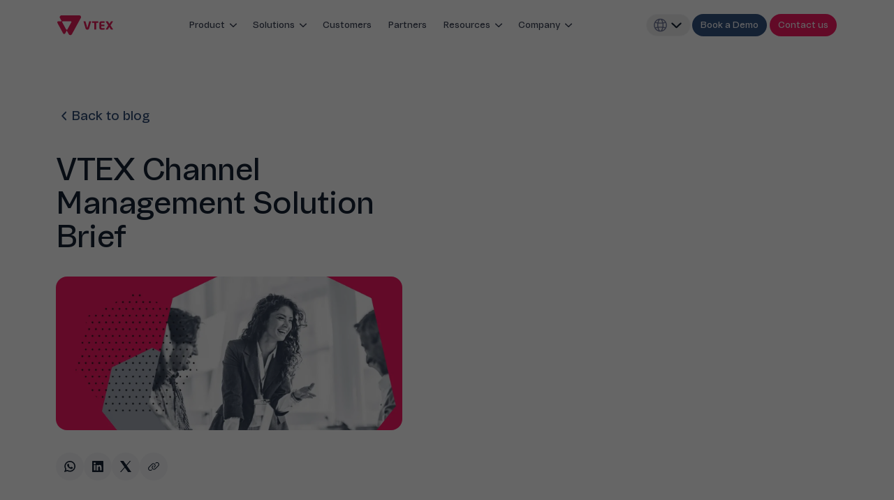

--- FILE ---
content_type: text/html; charset=utf-8
request_url: https://vtex.com/en-gb/blog/vtex-channel-management-solution-brief/
body_size: 45573
content:
<!DOCTYPE html><html><head><meta charSet="utf-8"/><meta name="viewport" content="width=device-width, initial-scale=1"/><link rel="stylesheet" href="/_next/static/css/de93a5aee1568c99.css" data-precedence="next"/><link rel="stylesheet" href="/_next/static/css/c55e1b0cb4e45f9e.css" data-precedence="next"/><link rel="stylesheet" href="/_next/static/css/880734b5b6172e85.css" data-precedence="next"/><link rel="preload" as="script" fetchPriority="low" href="/_next/static/chunks/webpack-faaf0d8ce93c06b3.js"/><script src="/_next/static/chunks/1dd3208c-60e485d9fd3e3a5a.js" async=""></script><script src="/_next/static/chunks/286-5e8b37007ef83e8f.js" async=""></script><script src="/_next/static/chunks/main-app-69606632f4d62e48.js" async=""></script><script src="/_next/static/chunks/863-fb39a3fa4a81ca94.js" async=""></script><script src="/_next/static/chunks/app/layout-b9c4a3dee4f133ee.js" async=""></script><script src="/_next/static/chunks/455-6ae7382b5f23eaad.js" async=""></script><script src="/_next/static/chunks/800-e1953af47217bf6e.js" async=""></script><script src="/_next/static/chunks/app/%5Blocale%5D/(default)/page-9c315078c720ffa0.js" async=""></script><script src="/_next/static/chunks/894-43a8fcd2ce418013.js" async=""></script><script src="/_next/static/chunks/199-8bf10d0921452a3a.js" async=""></script><script src="/_next/static/chunks/729-9478d4bf243f3ebb.js" async=""></script><script src="/_next/static/chunks/app/%5Blocale%5D/(default)/layout-e7ee4a72f6637de5.js" async=""></script><link rel="preload" href="https://www.googletagmanager.com/gtm.js?id=GTM-MRL2D53" as="script"/><title>VTEX Channel Management Solution Brief - United Kingdom</title><meta name="robots" content="index, follow"/><meta name="googlebot" content="index, follow, max-video-preview:-1, max-image-preview:large, max-snippet:-1"/><link rel="canonical" href="https://vtex.com/en-gb/blog/vtex-channel-management-solution-brief/"/><link rel="alternate" hrefLang="en" href="https://vtex.com/en-us/blog/vtex-channel-management-solution-brief/"/><link rel="alternate" hrefLang="en-gb" href="https://vtex.com/en-gb/blog/vtex-channel-management-solution-brief/"/><link rel="alternate" hrefLang="x-default" href="https://vtex.com/en-us/"/><meta property="og:title" content="VTEX Channel Management Solution Brief - United Kingdom"/><meta property="og:url" content="https://vtex.com/en-gb/blog/vtex-channel-management-solution-brief/"/><meta property="og:site_name" content="United Kingdom"/><meta property="og:locale" content="en-gb"/><meta property="og:image" content="https://vtexwpprd.wpenginepowered.com/en-gb/wp-content/uploads/sites/19/2021/04/thumbnail-B2B2C-300x159.jpg"/><meta property="og:image:width" content="300"/><meta property="og:image:height" content="159"/><meta property="og:image" content="https://vtexwpprd.wpenginepowered.com/en-gb/wp-content/uploads/sites/19/2021/04/thumbnail-B2B2C-1024x543.jpg"/><meta property="og:image:width" content="1024"/><meta property="og:image:height" content="543"/><meta property="og:image" content="https://vtexwpprd.wpenginepowered.com/en-gb/wp-content/uploads/sites/19/2021/04/thumbnail-B2B2C-768x408.jpg"/><meta property="og:image:width" content="768"/><meta property="og:image:height" content="408"/><meta name="twitter:card" content="summary_large_image"/><meta name="twitter:title" content="VTEX Channel Management Solution Brief - United Kingdom"/><meta name="twitter:image" content="https://vtexwpprd.wpenginepowered.com/en-gb/wp-content/uploads/sites/19/2021/04/thumbnail-B2B2C-300x159.jpg"/><meta name="twitter:image:width" content="300"/><meta name="twitter:image:height" content="159"/><meta name="twitter:image" content="https://vtexwpprd.wpenginepowered.com/en-gb/wp-content/uploads/sites/19/2021/04/thumbnail-B2B2C-1024x543.jpg"/><meta name="twitter:image:width" content="1024"/><meta name="twitter:image:height" content="543"/><meta name="twitter:image" content="https://vtexwpprd.wpenginepowered.com/en-gb/wp-content/uploads/sites/19/2021/04/thumbnail-B2B2C-768x408.jpg"/><meta name="twitter:image:width" content="768"/><meta name="twitter:image:height" content="408"/><link rel="icon" href="/favicon.ico" type="image/x-icon" sizes="16x16"/><meta name="next-size-adjust"/><script src="/_next/static/chunks/polyfills-78c92fac7aa8fdd8.js" noModule=""></script></head><body class="__className_f7bb6d"><header class="flex justify-center w-full sticky top-0 z-50 bg-neutral-lightest"><nav class="w-full flex justify-between items-center h-14 mx-8 z-50 hd:h-[72px] hd:max-w-280 hd:relative"><a target="" class="text-font-size-b-sm leading-line-height-md rounded-lg cursor-pointer p-3xs bg-transparent text-brand-secondary-dark border-0 border-transparent no-underline hover:text-brand-secondary-darker hover:border-0 hover:border-transparent hover:underline active:bg-neutral-light active:text-brand-secondary-darker active:border-0 active:border-transparent active:no-underline focus-visible:text-brand-secondary-dark focus-visible:outline-sx focus-visible:outline-brand-secondary-dark" href="/en-gb/"><img alt="VTEX logo" loading="lazy" width="80" height="31" decoding="async" data-nimg="1" style="color:transparent" src="/_next/static/media/vtex-logo.80485bcf.svg"/></a><div class="max-hd:hidden hd:flex px-10 mx-auto"><ul class="flex gap-2 text-neutral-darkest"><li class="group/menu"><button class="w-fit outline-none flex justify-center items-center outline-offset-0 focus-visible:outline transition-colors ease-vtex duration-400 bg-transparent text-neutral-darkest border-0 border-transparent hover:bg-faded-light-lightest hover:text-neutral-darkest hover:border-0 hover:border-transparent active:bg-neutral-darkest active:text-neutral-light active:border-0 active:border-transparent focus-visible:bg-transparent focus-visible:text-neutral-darkest focus-visible:outline-2 focus-visible:outline-faded-light-light disabled:bg-transparent disabled:text-faded-light-default disabled:border-0 disabled:border-transparent h-8 px-2 rounded-3xl text-sm font-normal group-hover/menu:bg-faded-light-lightest" data-event-name="menu_item1"><span class="px-1 py-0.5" data-event-name="menu_item1">Product</span><svg role="img" class="group-focus/menu:rotate-180 group-hover/menu:rotate-180 duration-400 ease-vtex transition-transform" width="16" height="16" viewBox="0 0 32 32" fill="currentColor"><path d="M6.39994 11.4799C6.53388 11.3355 6.69497 11.2188 6.874 11.1366C7.05304 11.0544 7.24651 11.0083 7.44337 11.0008C7.64024 10.9934 7.83664 11.0248 8.02136 11.0933C8.20608 11.1618 8.3755 11.266 8.51994 11.3999L15.9999 18.4539L23.4799 11.3999C23.6244 11.266 23.7938 11.1618 23.9785 11.0933C24.1633 11.0249 24.3597 10.9934 24.5565 11.0009C24.7534 11.0083 24.9468 11.0544 25.1259 11.1366C25.3049 11.2188 25.466 11.3355 25.5999 11.4799C25.7339 11.6244 25.8381 11.7938 25.9065 11.9785C25.975 12.1633 26.0064 12.3597 25.999 12.5565C25.9916 12.7534 25.9455 12.9468 25.8633 13.1259C25.7811 13.3049 25.6644 13.466 25.5199 13.5999L17.0199 21.5999C16.7426 21.8572 16.3782 22.0001 15.9999 22.0001C15.6216 22.0001 15.2573 21.8572 14.9799 21.5999L6.47994 13.5999C6.33547 13.466 6.2188 13.3049 6.1366 13.1259C6.05439 12.9469 6.00825 12.7534 6.00082 12.5565C5.99339 12.3597 6.02482 12.1632 6.0933 11.9785C6.16178 11.7938 6.26598 11.6244 6.39994 11.4799Z" fill="currentColor"></path></svg></button><div data-testid="vi-dropdown-menu" class="absolute top-13 hd:top-13 pt-9 left-1/2 -translate-x-1/2 invisible group-hover/menu:visible"><div class="hidden shadow-elevation-3 rounded-vt-xl max-w-[1300px] min-w-[400px] max-h-[630px] p-4 bg-neutral-lightest opacity-0 translate-y-5 group-hover/menu:opacity-100 group-hover/menu:translate-y-0 hd:!flex hd:transition hd:ease-vtex hd:duration-600"><div class="flex py-8"><div class="gap-8 hd:overflow-hidden hd:gap-0 hd:h-full hd:flex hd:flex-col mx-3"><div class="hd:w-[368px] inline-flex px-4 items-center mb-6"><svg role="img" class="bg-brand-secondary-light text-brand-secondary-dark mr-2 rounded p-1" width="32" height="32" viewBox="0 0 32 32" fill="currentColor"><path fill-rule="evenodd" clip-rule="evenodd" d="M6.66667 5C5.74562 5 5 5.74562 5 6.66667V13.3333C5 14.2544 5.74562 15 6.66667 15H10.6667C11.5877 15 12.3333 14.2544 12.3333 13.3333V6.66667C12.3333 5.74562 11.5877 5 10.6667 5H6.66667ZM3 6.66667C3 4.64105 4.64105 3 6.66667 3H10.6667C12.6923 3 14.3333 4.64105 14.3333 6.66667V13.3333C14.3333 15.359 12.6923 17 10.6667 17H6.66667C4.64105 17 3 15.359 3 13.3333V6.66667ZM21.3333 5C20.4123 5 19.6667 5.74562 19.6667 6.66667V9.33333C19.6667 10.2544 20.4123 11 21.3333 11H25.3333C26.2544 11 27 10.2544 27 9.33333V6.66667C27 5.74562 26.2544 5 25.3333 5H21.3333ZM17.6667 6.66667C17.6667 4.64105 19.3077 3 21.3333 3H25.3333C27.359 3 29 4.64105 29 6.66667V9.33333C29 11.359 27.359 13 25.3333 13H21.3333C19.3077 13 17.6667 11.359 17.6667 9.33333V6.66667ZM21.3333 17C20.4123 17 19.6667 17.7456 19.6667 18.6667V25.3333C19.6667 26.2544 20.4123 27 21.3333 27H25.3333C26.2544 27 27 26.2544 27 25.3333V18.6667C27 17.7456 26.2544 17 25.3333 17H21.3333ZM17.6667 18.6667C17.6667 16.641 19.3077 15 21.3333 15H25.3333C27.359 15 29 16.641 29 18.6667V25.3333C29 27.359 27.359 29 25.3333 29H21.3333C19.3077 29 17.6667 27.359 17.6667 25.3333V18.6667ZM6.66667 21C5.74562 21 5 21.7456 5 22.6667V25.3333C5 26.2544 5.74562 27 6.66667 27H10.6667C11.5877 27 12.3333 26.2544 12.3333 25.3333V22.6667C12.3333 21.7456 11.5877 21 10.6667 21H6.66667ZM3 22.6667C3 20.641 4.64105 19 6.66667 19H10.6667C12.6923 19 14.3333 20.641 14.3333 22.6667V25.3333C14.3333 27.359 12.6923 29 10.6667 29H6.66667C4.64105 29 3 27.359 3 25.3333V22.6667Z" fill="currentColor"></path></svg><p class="text-brand-secondary-darker leading-line-height-md font-normal tracking-letter-spacing-md text-font-size-h-xs">Core Commerce</p></div><div class="hd:h-full hd:overflow-auto"><div class="flex flex-col gap-6"><ul class="flex flex-col gap-2 rounded-lg"><a class="rounded-lg p-4 flex items-start group bg-transparent text-brand-secondary-darkest hover:bg-neutral-light hover:text-brand-secondary-darkest border-0 active:bg-neutral-dark active:text-neutral-lightest active:border-0 focus-visible:bg-neutral-lightest focus-visible:text-brand-secondary-darkest focus-visible:outline focus-visible:outline-neutral-default" href="/en-gb/core-commerce/" target=""><li class="flex w-full justify-between gap-1"><div class="flex gap-1"><span class="flex flex-col"><p class="text-font-size-b-sm font-normal leading-line-height-lg tracking-letter-spacing-lg; text-brand-secondary-darkest">Commerce Platform<!-- --> </p><p class="text-font-size-b-xs font-normal leading-line-height-md tracking-letter-spacing-lg text-neutral-dark group-active:text-neutral-lightest">A single platform for multiple business models</p></span></div></li></a><a class="rounded-lg p-4 flex items-start group bg-transparent text-brand-secondary-darkest hover:bg-neutral-light hover:text-brand-secondary-darkest border-0 active:bg-neutral-dark active:text-neutral-lightest active:border-0 focus-visible:bg-neutral-lightest focus-visible:text-brand-secondary-darkest focus-visible:outline focus-visible:outline-neutral-default" href="/en-gb/order-management-system/" target=""><li class="flex w-full justify-between gap-1"><div class="flex gap-1"><span class="flex flex-col"><p class="text-font-size-b-sm font-normal leading-line-height-lg tracking-letter-spacing-lg; text-brand-secondary-darkest">Order Management System<!-- --> </p><p class="text-font-size-b-xs font-normal leading-line-height-md tracking-letter-spacing-lg text-neutral-dark group-active:text-neutral-lightest">Unify and optimize your sales and fulfillment operations</p></span></div></li></a><a class="rounded-lg p-4 flex items-start group bg-transparent text-brand-secondary-darkest hover:bg-neutral-light hover:text-brand-secondary-darkest border-0 active:bg-neutral-dark active:text-neutral-lightest active:border-0 focus-visible:bg-neutral-lightest focus-visible:text-brand-secondary-darkest focus-visible:outline focus-visible:outline-neutral-default" href="/en-gb/marketplace-seller-management/" target=""><li class="flex w-full justify-between gap-1"><div class="flex gap-1"><span class="flex flex-col"><p class="text-font-size-b-sm font-normal leading-line-height-lg tracking-letter-spacing-lg; text-brand-secondary-darkest">Marketplace &amp; Seller Management<!-- --> </p><p class="text-font-size-b-xs font-normal leading-line-height-md tracking-letter-spacing-lg text-neutral-dark group-active:text-neutral-lightest">Expand your market reach with a marketplace</p></span></div></li></a></ul></div></div></div></div><div class="flex py-8"><div class="gap-8 hd:overflow-hidden hd:gap-0 hd:h-full hd:flex hd:flex-col mx-3"><div class="hd:w-[368px] inline-flex px-4 items-center mb-6"><svg role="img" class="bg-feedback-positive-light text-feedback-positive-dark mr-2 rounded p-1" width="32" height="32" viewBox="0 0 32 32" fill="currentColor"><path fill-rule="evenodd" clip-rule="evenodd" d="M6.66667 5C5.74562 5 5 5.74562 5 6.66667V10.6667C5 11.5877 5.74562 12.3333 6.66667 12.3333H10.6667C11.5877 12.3333 12.3333 11.5877 12.3333 10.6667V6.66667C12.3333 5.74562 11.5877 5 10.6667 5H6.66667ZM3 6.66667C3 4.64105 4.64105 3 6.66667 3H10.6667C12.6923 3 14.3333 4.64105 14.3333 6.66667V10.6667C14.3333 12.6923 12.6923 14.3333 10.6667 14.3333H6.66667C4.64105 14.3333 3 12.6923 3 10.6667V6.66667ZM21.3333 5C20.4123 5 19.6667 5.74562 19.6667 6.66667V10.6667C19.6667 11.5877 20.4123 12.3333 21.3333 12.3333H25.3333C26.2544 12.3333 27 11.5877 27 10.6667V6.66667C27 5.74562 26.2544 5 25.3333 5H21.3333ZM17.6667 6.66667C17.6667 4.64105 19.3077 3 21.3333 3H25.3333C27.359 3 29 4.64105 29 6.66667V10.6667C29 12.6923 27.359 14.3333 25.3333 14.3333H21.3333C19.3077 14.3333 17.6667 12.6923 17.6667 10.6667V6.66667ZM6.66667 19.6667C5.74562 19.6667 5 20.4123 5 21.3333V25.3333C5 26.2544 5.74562 27 6.66667 27H10.6667C11.5877 27 12.3333 26.2544 12.3333 25.3333V21.3333C12.3333 20.4123 11.5877 19.6667 10.6667 19.6667H6.66667ZM3 21.3333C3 19.3077 4.64105 17.6667 6.66667 17.6667H10.6667C12.6923 17.6667 14.3333 19.3077 14.3333 21.3333V25.3333C14.3333 27.359 12.6923 29 10.6667 29H6.66667C4.64105 29 3 27.359 3 25.3333V21.3333ZM23.3333 19C23.8856 19 24.3333 19.4477 24.3333 20V22.3333H26.6667C27.219 22.3333 27.6667 22.781 27.6667 23.3333C27.6667 23.8856 27.219 24.3333 26.6667 24.3333H24.3333V26.6667C24.3333 27.219 23.8856 27.6667 23.3333 27.6667C22.781 27.6667 22.3333 27.219 22.3333 26.6667V24.3333H20C19.4477 24.3333 19 23.8856 19 23.3333C19 22.781 19.4477 22.3333 20 22.3333H22.3333V20C22.3333 19.4477 22.781 19 23.3333 19Z" fill="currentColor"></path></svg><p class="text-brand-secondary-darker leading-line-height-md font-normal tracking-letter-spacing-md text-font-size-h-xs">Add-ons</p></div><div class="hd:h-full hd:overflow-auto"><div class="flex flex-col gap-6"><ul class="flex flex-col gap-2 rounded-lg"><a class="rounded-lg p-4 flex items-start group bg-transparent text-brand-secondary-darkest hover:bg-neutral-light hover:text-brand-secondary-darkest border-0 active:bg-neutral-dark active:text-neutral-lightest active:border-0 focus-visible:bg-neutral-lightest focus-visible:text-brand-secondary-darkest focus-visible:outline focus-visible:outline-neutral-default" href="/en-gb/live-shopping/" target=""><li class="flex w-full justify-between gap-1"><div class="flex gap-1"><span class="flex flex-col"><p class="text-font-size-b-sm font-normal leading-line-height-lg tracking-letter-spacing-lg; text-brand-secondary-darkest">VTEX Live Shopping<!-- --> </p><p class="text-font-size-b-xs font-normal leading-line-height-md tracking-letter-spacing-lg text-neutral-dark group-active:text-neutral-lightest">Stream live and interactive experiences for your customers</p></span></div></li></a><a class="rounded-lg p-4 flex items-start group bg-transparent text-brand-secondary-darkest hover:bg-neutral-light hover:text-brand-secondary-darkest border-0 active:bg-neutral-dark active:text-neutral-lightest active:border-0 focus-visible:bg-neutral-lightest focus-visible:text-brand-secondary-darkest focus-visible:outline focus-visible:outline-neutral-default" href="https://vtex.com/en-gb/vtex-shield/" target=""><li class="flex w-full justify-between gap-1"><div class="flex gap-1"><span class="flex flex-col"><p class="text-font-size-b-sm font-normal leading-line-height-lg tracking-letter-spacing-lg; text-brand-secondary-darkest">VTEX Shield<!-- --> </p><p class="text-font-size-b-xs font-normal leading-line-height-md tracking-letter-spacing-lg text-neutral-dark group-active:text-neutral-lightest">Advanced security to protect your data and monitor threats</p></span></div></li></a><a class="rounded-lg p-4 flex items-start group bg-transparent text-brand-secondary-darkest hover:bg-neutral-light hover:text-brand-secondary-darkest border-0 active:bg-neutral-dark active:text-neutral-lightest active:border-0 focus-visible:bg-neutral-lightest focus-visible:text-brand-secondary-darkest focus-visible:outline focus-visible:outline-neutral-default" href="https://vtex.com/en-gb/sales-app/" target=""><li class="flex w-full justify-between gap-1"><div class="flex gap-1"><span class="flex flex-col"><p class="text-font-size-b-sm font-normal leading-line-height-lg tracking-letter-spacing-lg; text-brand-secondary-darkest">VTEX Sales App<!-- --> </p><p class="text-font-size-b-xs font-normal leading-line-height-md tracking-letter-spacing-lg text-neutral-dark group-active:text-neutral-lightest">All inventories and customer data at your sales associate’s fingertips</p></span></div></li></a><a class="rounded-lg p-4 flex items-start group bg-transparent text-brand-secondary-darkest hover:bg-neutral-light hover:text-brand-secondary-darkest border-0 active:bg-neutral-dark active:text-neutral-lightest active:border-0 focus-visible:bg-neutral-lightest focus-visible:text-brand-secondary-darkest focus-visible:outline focus-visible:outline-neutral-default" href="https://vtex.com/en-gb/pick-and-pack/" target=""><li class="flex w-full justify-between gap-1"><div class="flex gap-1"><span class="flex flex-col"><p class="text-font-size-b-sm font-normal leading-line-height-lg tracking-letter-spacing-lg; text-brand-secondary-darkest">Pick and Pack<!-- --> </p><p class="text-font-size-b-xs font-normal leading-line-height-md tracking-letter-spacing-lg text-neutral-dark group-active:text-neutral-lightest">Boost your logistics efficiency and elevate customer experience</p></span></div></li></a></ul></div></div></div></div><div class="flex py-8"><div class="gap-8 hd:overflow-hidden hd:gap-0 hd:h-full hd:flex hd:flex-col mx-3"><div class="hd:w-[368px] inline-flex px-4 items-center mb-6"><svg role="img" class="bg-feedback-warning-light text-feedback-warning-darker mr-2 rounded p-1" width="32" height="32" viewBox="0 0 32 32" fill="currentColor"><path fill-rule="evenodd" clip-rule="evenodd" d="M16.8099 4.26051C16.3068 3.98066 15.6945 3.98066 15.1915 4.26051L12.4856 5.76349C12.0028 6.03166 11.394 5.85767 11.1258 5.37486C10.8576 4.89205 11.0316 4.28327 11.5144 4.01509L14.2192 2.51274C15.3266 1.89697 16.6744 1.89669 17.7818 2.51253L20.4858 4.01519C20.9685 4.28347 21.1424 4.89229 20.8741 5.37504C20.6058 5.85779 19.997 6.03166 19.5142 5.76339L16.8099 4.26051ZM8.87416 6.62498C9.14237 7.10777 8.96843 7.71657 8.48564 7.98478L5.85788 9.44465C5.8578 9.44469 5.85795 9.44461 5.85788 9.44465C5.3284 9.7391 5 10.2968 5 10.9026V13.9093C5 14.4616 4.55228 14.9093 4 14.9093C3.44772 14.9093 3 14.4616 3 13.9093V10.9026C3 9.5699 3.7224 8.34352 4.88612 7.6966L7.51436 6.23647C7.99714 5.96825 8.60594 6.1422 8.87416 6.62498ZM23.1247 6.63621C23.3918 6.15281 24.0002 5.97747 24.4836 6.24457L27.1128 7.69735C28.278 8.34321 29 9.57173 29 10.9026V13.8932C29 14.4455 28.5523 14.8932 28 14.8932C27.4477 14.8932 27 14.4455 27 13.8932V10.9026C27 10.2977 26.6716 9.73973 26.1437 9.44685C26.1435 9.44676 26.1439 9.44695 26.1437 9.44685L23.5164 7.99511C23.033 7.72801 22.8576 7.11961 23.1247 6.63621ZM15.9892 12.3452L13.8131 13.5439L12.6183 14.1971C12.6178 14.1974 12.6174 14.1977 12.6169 14.198C12.6106 14.2015 12.605 14.2052 12.6 14.2089V17.6912C12.6086 17.6982 12.6183 17.7057 12.6289 17.7135C12.6663 17.7413 12.7087 17.7681 12.7517 17.792L12.7644 17.7991L15.9871 19.6483L19.324 17.8032V14.1964L15.9892 12.3452ZM12.5443 17.6384C12.544 17.638 12.5443 17.6384 12.5443 17.6384V17.6384ZM16.9524 10.5924C16.3854 10.2768 15.6652 10.2387 15.05 10.5792C15.0493 10.5796 15.0487 10.5799 15.048 10.5803L12.8536 11.7891L12.8508 11.7906L11.6536 12.4452L11.6483 12.4481C11.112 12.7456 10.6 13.3443 10.6 14.1465V17.8532C10.6 18.3818 10.8703 18.7753 11.0858 19.0075C11.3064 19.2454 11.5654 19.4204 11.7747 19.5371L15.0223 21.4005L15.033 21.4066C15.6254 21.7369 16.346 21.736 16.9376 21.4081C16.9373 21.4083 16.938 21.4079 16.9376 21.4081L20.3132 19.5416C20.8922 19.2205 21.324 18.6271 21.324 17.8665V14.1626C21.324 13.4375 20.9266 12.7984 20.3147 12.4589C20.3146 12.4588 20.3148 12.4589 20.3147 12.4589L16.9537 10.5931C16.9533 10.5929 16.9528 10.5926 16.9524 10.5924ZM4 17.0906C4.55228 17.0906 5 17.5383 5 18.0906V21.0973C5 21.7024 5.32861 22.2605 5.85682 22.5533L8.48598 24.0153C8.96866 24.2837 9.14237 24.8926 8.87397 25.3753C8.60557 25.858 7.9967 26.0317 7.51402 25.7633L4.88718 24.3026C4.88709 24.3025 4.88726 24.3026 4.88718 24.3026C3.7222 23.6567 3 22.4281 3 21.0973V18.0906C3 17.5383 3.44772 17.0906 4 17.0906ZM28 17.0906C28.5523 17.0906 29 17.5383 29 18.0906V21.0973C29 22.4282 28.278 23.6567 27.1128 24.3026L24.486 25.7633C24.0033 26.0317 23.3944 25.858 23.126 25.3753C22.8576 24.8926 23.0313 24.2837 23.514 24.0153L26.142 22.554C26.6702 22.2612 27 21.7024 27 21.0973V18.0906C27 17.5383 27.4477 17.0906 28 17.0906ZM11.1259 26.6249C11.3942 26.1421 12.003 25.9683 12.4858 26.2365L15.1898 27.7392C15.6928 28.019 16.3055 28.0193 16.8085 27.7394L19.5144 26.2364C19.9972 25.9683 20.606 26.1422 20.8742 26.6251C21.1424 27.1079 20.9684 27.7167 20.4856 27.9848L17.7808 29.4872C17.7806 29.4873 17.781 29.4871 17.7808 29.4872C16.6734 30.1029 15.3256 30.1032 14.2182 29.4874C14.2181 29.4873 14.2184 29.4875 14.2182 29.4874L11.5142 27.9847C11.0315 27.7164 10.8576 27.1076 11.1259 26.6249Z" fill="currentColor"></path></svg><p class="text-brand-secondary-darker leading-line-height-md font-normal tracking-letter-spacing-md text-font-size-h-xs">Composable Commerce</p></div><div class="hd:h-full hd:overflow-auto"><div class="flex flex-col gap-6"><ul class="flex flex-col gap-2 rounded-lg"><a class="rounded-lg p-4 flex items-start group bg-transparent text-brand-secondary-darkest hover:bg-neutral-light hover:text-brand-secondary-darkest border-0 active:bg-neutral-dark active:text-neutral-lightest active:border-0 focus-visible:bg-neutral-lightest focus-visible:text-brand-secondary-darkest focus-visible:outline focus-visible:outline-neutral-default" href="https://vtex.com/en-gb/vtex-io/" target=""><li class="flex w-full justify-between gap-1"><div class="flex gap-1"><span class="flex flex-col"><p class="text-font-size-b-sm font-normal leading-line-height-lg tracking-letter-spacing-lg; text-brand-secondary-darkest">VTEX IO<!-- --> </p><p class="text-font-size-b-xs font-normal leading-line-height-md tracking-letter-spacing-lg text-neutral-dark group-active:text-neutral-lightest">The development platform to build from apps to storefronts</p></span></div></li></a><a class="rounded-lg p-4 flex items-start group bg-transparent text-brand-secondary-darkest hover:bg-neutral-light hover:text-brand-secondary-darkest border-0 active:bg-neutral-dark active:text-neutral-lightest active:border-0 focus-visible:bg-neutral-lightest focus-visible:text-brand-secondary-darkest focus-visible:outline focus-visible:outline-neutral-default" href="https://apps.vtex.com/" target=""><li class="flex w-full justify-between gap-1"><div class="flex gap-1"><span class="flex flex-col"><p class="text-font-size-b-sm font-normal leading-line-height-lg tracking-letter-spacing-lg; text-brand-secondary-darkest">App Store<!-- --> </p><p class="text-font-size-b-xs font-normal leading-line-height-md tracking-letter-spacing-lg text-neutral-dark group-active:text-neutral-lightest">Compose your admin with a collection of third-party apps</p></span></div></li></a></ul></div></div></div></div></div></div></li><li class="group/menu"><button class="w-fit outline-none flex justify-center items-center outline-offset-0 focus-visible:outline transition-colors ease-vtex duration-400 bg-transparent text-neutral-darkest border-0 border-transparent hover:bg-faded-light-lightest hover:text-neutral-darkest hover:border-0 hover:border-transparent active:bg-neutral-darkest active:text-neutral-light active:border-0 active:border-transparent focus-visible:bg-transparent focus-visible:text-neutral-darkest focus-visible:outline-2 focus-visible:outline-faded-light-light disabled:bg-transparent disabled:text-faded-light-default disabled:border-0 disabled:border-transparent h-8 px-2 rounded-3xl text-sm font-normal group-hover/menu:bg-faded-light-lightest" data-event-name="menu_item2"><span class="px-1 py-0.5" data-event-name="menu_item2">Solutions</span><svg role="img" class="group-focus/menu:rotate-180 group-hover/menu:rotate-180 duration-400 ease-vtex transition-transform" width="16" height="16" viewBox="0 0 32 32" fill="currentColor"><path d="M6.39994 11.4799C6.53388 11.3355 6.69497 11.2188 6.874 11.1366C7.05304 11.0544 7.24651 11.0083 7.44337 11.0008C7.64024 10.9934 7.83664 11.0248 8.02136 11.0933C8.20608 11.1618 8.3755 11.266 8.51994 11.3999L15.9999 18.4539L23.4799 11.3999C23.6244 11.266 23.7938 11.1618 23.9785 11.0933C24.1633 11.0249 24.3597 10.9934 24.5565 11.0009C24.7534 11.0083 24.9468 11.0544 25.1259 11.1366C25.3049 11.2188 25.466 11.3355 25.5999 11.4799C25.7339 11.6244 25.8381 11.7938 25.9065 11.9785C25.975 12.1633 26.0064 12.3597 25.999 12.5565C25.9916 12.7534 25.9455 12.9468 25.8633 13.1259C25.7811 13.3049 25.6644 13.466 25.5199 13.5999L17.0199 21.5999C16.7426 21.8572 16.3782 22.0001 15.9999 22.0001C15.6216 22.0001 15.2573 21.8572 14.9799 21.5999L6.47994 13.5999C6.33547 13.466 6.2188 13.3049 6.1366 13.1259C6.05439 12.9469 6.00825 12.7534 6.00082 12.5565C5.99339 12.3597 6.02482 12.1632 6.0933 11.9785C6.16178 11.7938 6.26598 11.6244 6.39994 11.4799Z" fill="currentColor"></path></svg></button><div data-testid="vi-dropdown-menu" class="absolute top-13 hd:top-13 pt-9 left-1/2 -translate-x-1/2 invisible group-hover/menu:visible"><div class="hidden shadow-elevation-3 rounded-vt-xl max-w-[1300px] min-w-[400px] max-h-[630px] p-4 bg-neutral-lightest opacity-0 translate-y-5 group-hover/menu:opacity-100 group-hover/menu:translate-y-0 hd:!flex hd:transition hd:ease-vtex hd:duration-600"><div class="flex py-8"><div class="gap-8 hd:overflow-hidden hd:gap-0 hd:h-full hd:flex hd:flex-col mx-3"><div class="hd:w-[368px] inline-flex px-4 items-center mb-6"><p class="text-brand-secondary-darker leading-line-height-md font-normal tracking-letter-spacing-md text-font-size-h-xs">By use case</p></div><div class="hd:h-full hd:overflow-auto"><div class="flex flex-col gap-6"><ul class="flex flex-col gap-2 rounded-lg"><a class="rounded-lg p-4 flex items-start group bg-transparent text-brand-secondary-darkest hover:bg-neutral-light hover:text-brand-secondary-darkest border-0 active:bg-neutral-dark active:text-neutral-lightest active:border-0 focus-visible:bg-neutral-lightest focus-visible:text-brand-secondary-darkest focus-visible:outline focus-visible:outline-neutral-default" href="/en-gb/digital-commerce/" target=""><li class="flex w-full justify-between gap-1"><div class="flex gap-1"><span class="flex flex-col"><p class="text-font-size-b-sm font-normal leading-line-height-lg tracking-letter-spacing-lg; text-brand-secondary-darkest">B2C commerce<!-- --> </p><p class="text-font-size-b-xs font-normal leading-line-height-md tracking-letter-spacing-lg text-neutral-dark group-active:text-neutral-lightest">Expand the possibilities of your B2C Commerce operations</p></span></div></li></a><a class="rounded-lg p-4 flex items-start group bg-transparent text-brand-secondary-darkest hover:bg-neutral-light hover:text-brand-secondary-darkest border-0 active:bg-neutral-dark active:text-neutral-lightest active:border-0 focus-visible:bg-neutral-lightest focus-visible:text-brand-secondary-darkest focus-visible:outline focus-visible:outline-neutral-default" href="/en-gb/b2b-commerce/" target=""><li class="flex w-full justify-between gap-1"><div class="flex gap-1"><span class="flex flex-col"><p class="text-font-size-b-sm font-normal leading-line-height-lg tracking-letter-spacing-lg; text-brand-secondary-darkest">B2B commerce<!-- --> </p><p class="text-font-size-b-xs font-normal leading-line-height-md tracking-letter-spacing-lg text-neutral-dark group-active:text-neutral-lightest">Tailor an ecommerce architecture for your B2B business</p></span></div></li></a><a class="rounded-lg p-4 flex items-start group bg-transparent text-brand-secondary-darkest hover:bg-neutral-light hover:text-brand-secondary-darkest border-0 active:bg-neutral-dark active:text-neutral-lightest active:border-0 focus-visible:bg-neutral-lightest focus-visible:text-brand-secondary-darkest focus-visible:outline focus-visible:outline-neutral-default" href="/en-gb/omnichannel/" target=""><li class="flex w-full justify-between gap-1"><div class="flex gap-1"><span class="flex flex-col"><p class="text-font-size-b-sm font-normal leading-line-height-lg tracking-letter-spacing-lg; text-brand-secondary-darkest">Omnichannel<!-- --> </p><p class="text-font-size-b-xs font-normal leading-line-height-md tracking-letter-spacing-lg text-neutral-dark group-active:text-neutral-lightest">Get global inventory visibility and multichannel integrations</p></span></div></li></a><a class="rounded-lg p-4 flex items-start group bg-transparent text-brand-secondary-darkest hover:bg-neutral-light hover:text-brand-secondary-darkest border-0 active:bg-neutral-dark active:text-neutral-lightest active:border-0 focus-visible:bg-neutral-lightest focus-visible:text-brand-secondary-darkest focus-visible:outline focus-visible:outline-neutral-default" href="/en-gb/marketplace-seller-management/" target=""><li class="flex w-full justify-between gap-1"><div class="flex gap-1"><span class="flex flex-col"><p class="text-font-size-b-sm font-normal leading-line-height-lg tracking-letter-spacing-lg; text-brand-secondary-darkest">Ecommerce Marketplace<!-- --> </p><p class="text-font-size-b-xs font-normal leading-line-height-md tracking-letter-spacing-lg text-neutral-dark group-active:text-neutral-lightest">Expand market reach with our native marketplace solution</p></span></div></li></a><a class="rounded-lg p-4 flex items-start group bg-transparent text-brand-secondary-darkest hover:bg-neutral-light hover:text-brand-secondary-darkest border-0 active:bg-neutral-dark active:text-neutral-lightest active:border-0 focus-visible:bg-neutral-lightest focus-visible:text-brand-secondary-darkest focus-visible:outline focus-visible:outline-neutral-default" href="https://vtex.com/en-gb/headless-commerce/" target=""><li class="flex w-full justify-between gap-1"><div class="flex gap-1"><span class="flex flex-col"><p class="text-font-size-b-sm font-normal leading-line-height-lg tracking-letter-spacing-lg; text-brand-secondary-darkest">Headless Commerce<!-- --> </p><p class="text-font-size-b-xs font-normal leading-line-height-md tracking-letter-spacing-lg text-neutral-dark group-active:text-neutral-lightest">The answer for a more efficient and scalable tech stack</p></span></div></li></a></ul></div></div></div></div><div class="flex py-8"><div class="gap-8 hd:overflow-hidden hd:gap-0 hd:h-full hd:flex hd:flex-col mx-3"><div class="hd:w-[368px] inline-flex px-4 items-center mb-6"><p class="text-brand-secondary-darker leading-line-height-md font-normal tracking-letter-spacing-md text-font-size-h-xs">By industry</p></div><div class="hd:h-full hd:overflow-auto"><div class="flex flex-col gap-6"><ul class="flex flex-col gap-2 rounded-lg"><a class="rounded-lg p-4 flex items-start group bg-transparent text-brand-secondary-darkest hover:bg-neutral-light hover:text-brand-secondary-darkest border-0 active:bg-neutral-dark active:text-neutral-lightest active:border-0 focus-visible:bg-neutral-lightest focus-visible:text-brand-secondary-darkest focus-visible:outline focus-visible:outline-neutral-default" href="/en-gb/campaign/grocery/" target=""><li class="flex w-full justify-between gap-1"><div class="flex gap-1"><span class="flex flex-col"><p class="text-font-size-b-sm font-normal leading-line-height-lg tracking-letter-spacing-lg; text-brand-secondary-darkest">Grocery<!-- --> </p><p class="text-font-size-b-xs font-normal leading-line-height-md tracking-letter-spacing-lg text-neutral-dark group-active:text-neutral-lightest">Ditch legacy and start fresh with a single platform</p></span></div></li></a><a class="rounded-lg p-4 flex items-start group bg-transparent text-brand-secondary-darkest hover:bg-neutral-light hover:text-brand-secondary-darkest border-0 active:bg-neutral-dark active:text-neutral-lightest active:border-0 focus-visible:bg-neutral-lightest focus-visible:text-brand-secondary-darkest focus-visible:outline focus-visible:outline-neutral-default" href="/en-gb/campaign/manufacturing/" target=""><li class="flex w-full justify-between gap-1"><div class="flex gap-1"><span class="flex flex-col"><p class="text-font-size-b-sm font-normal leading-line-height-lg tracking-letter-spacing-lg; text-brand-secondary-darkest">Manufacturing<!-- --> </p><p class="text-font-size-b-xs font-normal leading-line-height-md tracking-letter-spacing-lg text-neutral-dark group-active:text-neutral-lightest">Optimise your sales and fulfilment operations</p></span></div></li></a><a class="rounded-lg p-4 flex items-start group bg-transparent text-brand-secondary-darkest hover:bg-neutral-light hover:text-brand-secondary-darkest border-0 active:bg-neutral-dark active:text-neutral-lightest active:border-0 focus-visible:bg-neutral-lightest focus-visible:text-brand-secondary-darkest focus-visible:outline focus-visible:outline-neutral-default" href="/en-gb/campaign/fashion/" target=""><li class="flex w-full justify-between gap-1"><div class="flex gap-1"><span class="flex flex-col"><p class="text-font-size-b-sm font-normal leading-line-height-lg tracking-letter-spacing-lg; text-brand-secondary-darkest">Fashion<!-- --> </p><p class="text-font-size-b-xs font-normal leading-line-height-md tracking-letter-spacing-lg text-neutral-dark group-active:text-neutral-lightest">Get the latest fashion in digital commerce solutions</p></span></div></li></a></ul></div></div></div></div></div></div></li><li class="group/menu"><a target="" class="w-fit outline-none flex justify-center items-center outline-offset-0 focus-visible:outline transition-colors ease-vtex duration-400 bg-transparent text-neutral-darkest border-0 border-transparent hover:bg-faded-light-lightest hover:text-neutral-darkest hover:border-0 hover:border-transparent active:bg-neutral-darkest active:text-neutral-light active:border-0 active:border-transparent focus-visible:bg-transparent focus-visible:text-neutral-darkest focus-visible:outline-2 focus-visible:outline-faded-light-light disabled:bg-transparent disabled:text-faded-light-default disabled:border-0 disabled:border-transparent h-8 px-2 rounded-3xl text-sm font-normal group-hover/menu:bg-faded-light-lightest" data-event-name="menu_item3" href="/en-gb/customer-stories/"><span class="px-1 py-0.5" data-event-name="menu_item3">Customers</span></a><div data-testid="vi-dropdown-menu" class="absolute top-13 hd:top-13 pt-9 left-1/2 -translate-x-1/2 invisible "><div class="hidden shadow-elevation-3 rounded-vt-xl max-w-[1300px] min-w-[400px] max-h-[630px] p-4 bg-neutral-lightest opacity-0 translate-y-5 group-hover/menu:opacity-100 group-hover/menu:translate-y-0 hd:!flex hd:transition hd:ease-vtex hd:duration-600"></div></div></li><li class="group/menu"><a target="" class="w-fit outline-none flex justify-center items-center outline-offset-0 focus-visible:outline transition-colors ease-vtex duration-400 bg-transparent text-neutral-darkest border-0 border-transparent hover:bg-faded-light-lightest hover:text-neutral-darkest hover:border-0 hover:border-transparent active:bg-neutral-darkest active:text-neutral-light active:border-0 active:border-transparent focus-visible:bg-transparent focus-visible:text-neutral-darkest focus-visible:outline-2 focus-visible:outline-faded-light-light disabled:bg-transparent disabled:text-faded-light-default disabled:border-0 disabled:border-transparent h-8 px-2 rounded-3xl text-sm font-normal group-hover/menu:bg-faded-light-lightest" data-event-name="menu_item4" href="https://vtex.com/en-gb/partners/"><span class="px-1 py-0.5" data-event-name="menu_item4">Partners</span></a><div data-testid="vi-dropdown-menu" class="absolute top-13 hd:top-13 pt-9 left-1/2 -translate-x-1/2 invisible "><div class="hidden shadow-elevation-3 rounded-vt-xl max-w-[1300px] min-w-[400px] max-h-[630px] p-4 bg-neutral-lightest opacity-0 translate-y-5 group-hover/menu:opacity-100 group-hover/menu:translate-y-0 hd:!flex hd:transition hd:ease-vtex hd:duration-600"></div></div></li><li class="group/menu"><button class="w-fit outline-none flex justify-center items-center outline-offset-0 focus-visible:outline transition-colors ease-vtex duration-400 bg-transparent text-neutral-darkest border-0 border-transparent hover:bg-faded-light-lightest hover:text-neutral-darkest hover:border-0 hover:border-transparent active:bg-neutral-darkest active:text-neutral-light active:border-0 active:border-transparent focus-visible:bg-transparent focus-visible:text-neutral-darkest focus-visible:outline-2 focus-visible:outline-faded-light-light disabled:bg-transparent disabled:text-faded-light-default disabled:border-0 disabled:border-transparent h-8 px-2 rounded-3xl text-sm font-normal group-hover/menu:bg-faded-light-lightest" data-event-name="menu_item5"><span class="px-1 py-0.5" data-event-name="menu_item5">Resources</span><svg role="img" class="group-focus/menu:rotate-180 group-hover/menu:rotate-180 duration-400 ease-vtex transition-transform" width="16" height="16" viewBox="0 0 32 32" fill="currentColor"><path d="M6.39994 11.4799C6.53388 11.3355 6.69497 11.2188 6.874 11.1366C7.05304 11.0544 7.24651 11.0083 7.44337 11.0008C7.64024 10.9934 7.83664 11.0248 8.02136 11.0933C8.20608 11.1618 8.3755 11.266 8.51994 11.3999L15.9999 18.4539L23.4799 11.3999C23.6244 11.266 23.7938 11.1618 23.9785 11.0933C24.1633 11.0249 24.3597 10.9934 24.5565 11.0009C24.7534 11.0083 24.9468 11.0544 25.1259 11.1366C25.3049 11.2188 25.466 11.3355 25.5999 11.4799C25.7339 11.6244 25.8381 11.7938 25.9065 11.9785C25.975 12.1633 26.0064 12.3597 25.999 12.5565C25.9916 12.7534 25.9455 12.9468 25.8633 13.1259C25.7811 13.3049 25.6644 13.466 25.5199 13.5999L17.0199 21.5999C16.7426 21.8572 16.3782 22.0001 15.9999 22.0001C15.6216 22.0001 15.2573 21.8572 14.9799 21.5999L6.47994 13.5999C6.33547 13.466 6.2188 13.3049 6.1366 13.1259C6.05439 12.9469 6.00825 12.7534 6.00082 12.5565C5.99339 12.3597 6.02482 12.1632 6.0933 11.9785C6.16178 11.7938 6.26598 11.6244 6.39994 11.4799Z" fill="currentColor"></path></svg></button><div data-testid="vi-dropdown-menu" class="absolute top-13 hd:top-13 pt-9 left-1/2 -translate-x-1/2 invisible group-hover/menu:visible"><div class="hidden shadow-elevation-3 rounded-vt-xl max-w-[1300px] min-w-[400px] max-h-[630px] p-4 bg-neutral-lightest opacity-0 translate-y-5 group-hover/menu:opacity-100 group-hover/menu:translate-y-0 hd:!flex hd:transition hd:ease-vtex hd:duration-600"><div class="flex py-8"><div class="gap-8 hd:overflow-hidden hd:gap-0 hd:h-full hd:flex hd:flex-col mx-3"><div class="hd:w-[368px] inline-flex px-4 items-center mb-6"><p class="text-brand-secondary-darker leading-line-height-md font-normal tracking-letter-spacing-md text-font-size-h-xs">Learning</p></div><div class="hd:h-full hd:overflow-auto"><div class="flex flex-col gap-6"><ul class="flex flex-col gap-2 rounded-lg"><a class="rounded-lg p-4 flex items-start group bg-transparent text-brand-secondary-darkest hover:bg-neutral-light hover:text-brand-secondary-darkest border-0 active:bg-neutral-dark active:text-neutral-lightest active:border-0 focus-visible:bg-neutral-lightest focus-visible:text-brand-secondary-darkest focus-visible:outline focus-visible:outline-neutral-default" href="https://vtex.com/en-gb/vision/2025/" target=""><li class="flex w-full justify-between gap-1"><div class="flex gap-1"><span class="flex flex-col"><p class="text-font-size-b-sm font-normal leading-line-height-lg tracking-letter-spacing-lg; text-brand-secondary-darkest">VTEX Vision 2025<!-- --> </p><p class="text-font-size-b-xs font-normal leading-line-height-md tracking-letter-spacing-lg text-neutral-dark group-active:text-neutral-lightest">Lead the shift to AI-native, connected commerce</p></span></div></li></a><a class="rounded-lg p-4 flex items-start group bg-transparent text-brand-secondary-darkest hover:bg-neutral-light hover:text-brand-secondary-darkest border-0 active:bg-neutral-dark active:text-neutral-lightest active:border-0 focus-visible:bg-neutral-lightest focus-visible:text-brand-secondary-darkest focus-visible:outline focus-visible:outline-neutral-default" href="https://vtex.com/en-gb/blog/?category=Resources" target=""><li class="flex w-full justify-between gap-1"><div class="flex gap-1"><span class="flex flex-col"><p class="text-font-size-b-sm font-normal leading-line-height-lg tracking-letter-spacing-lg; text-brand-secondary-darkest">Resource centre<!-- --> </p><p class="text-font-size-b-xs font-normal leading-line-height-md tracking-letter-spacing-lg text-neutral-dark group-active:text-neutral-lightest">Learn from a selection of eBooks, videos, reports, and more</p></span></div></li></a><a class="rounded-lg p-4 flex items-start group bg-transparent text-brand-secondary-darkest hover:bg-neutral-light hover:text-brand-secondary-darkest border-0 active:bg-neutral-dark active:text-neutral-lightest active:border-0 focus-visible:bg-neutral-lightest focus-visible:text-brand-secondary-darkest focus-visible:outline focus-visible:outline-neutral-default" href="/en-gb/blog/" target=""><li class="flex w-full justify-between gap-1"><div class="flex gap-1"><span class="flex flex-col"><p class="text-font-size-b-sm font-normal leading-line-height-lg tracking-letter-spacing-lg; text-brand-secondary-darkest">Blog<!-- --> </p><p class="text-font-size-b-xs font-normal leading-line-height-md tracking-letter-spacing-lg text-neutral-dark group-active:text-neutral-lightest">Find exclusive content about digital commerce</p></span></div></li></a></ul></div></div></div></div><div class="flex py-8"><div class="gap-8 hd:overflow-hidden hd:gap-0 hd:h-full hd:flex hd:flex-col mx-3"><div class="hd:w-[368px] inline-flex px-4 items-center mb-6"><p class="text-brand-secondary-darker leading-line-height-md font-normal tracking-letter-spacing-md text-font-size-h-xs">Support</p></div><div class="hd:h-full hd:overflow-auto"><div class="flex flex-col gap-6"><ul class="flex flex-col gap-2 rounded-lg"><a class="rounded-lg p-4 flex items-start group bg-transparent text-brand-secondary-darkest hover:bg-neutral-light hover:text-brand-secondary-darkest border-0 active:bg-neutral-dark active:text-neutral-lightest active:border-0 focus-visible:bg-neutral-lightest focus-visible:text-brand-secondary-darkest focus-visible:outline focus-visible:outline-neutral-default" href="https://help.vtex.com/" target=""><li class="flex w-full justify-between gap-1"><div class="flex gap-1"><span class="flex flex-col"><p class="text-font-size-b-sm font-normal leading-line-height-lg tracking-letter-spacing-lg; text-brand-secondary-darkest">Help Centre<!-- --> </p><p class="text-font-size-b-xs font-normal leading-line-height-md tracking-letter-spacing-lg text-neutral-dark group-active:text-neutral-lightest">Learn how VTEX works with guides, tutorials, and more</p></span></div></li></a><a class="rounded-lg p-4 flex items-start group bg-transparent text-brand-secondary-darkest hover:bg-neutral-light hover:text-brand-secondary-darkest border-0 active:bg-neutral-dark active:text-neutral-lightest active:border-0 focus-visible:bg-neutral-lightest focus-visible:text-brand-secondary-darkest focus-visible:outline focus-visible:outline-neutral-default" href="https://developers.vtex.com/" target=""><li class="flex w-full justify-between gap-1"><div class="flex gap-1"><span class="flex flex-col"><p class="text-font-size-b-sm font-normal leading-line-height-lg tracking-letter-spacing-lg; text-brand-secondary-darkest">Developer Portal<!-- --> </p><p class="text-font-size-b-xs font-normal leading-line-height-md tracking-letter-spacing-lg text-neutral-dark group-active:text-neutral-lightest">Start developing first-class commerce experiences</p></span></div></li></a><a class="rounded-lg p-4 flex items-start group bg-transparent text-brand-secondary-darkest hover:bg-neutral-light hover:text-brand-secondary-darkest border-0 active:bg-neutral-dark active:text-neutral-lightest active:border-0 focus-visible:bg-neutral-lightest focus-visible:text-brand-secondary-darkest focus-visible:outline focus-visible:outline-neutral-default" href="/en-gb/trust/ethics/" target=""><li class="flex w-full justify-between gap-1"><div class="flex gap-1"><span class="flex flex-col"><p class="text-font-size-b-sm font-normal leading-line-height-lg tracking-letter-spacing-lg; text-brand-secondary-darkest">Compliance &amp; Certifications<!-- --> </p></span></div></li></a></ul></div></div></div></div></div></div></li><li class="group/menu"><button class="w-fit outline-none flex justify-center items-center outline-offset-0 focus-visible:outline transition-colors ease-vtex duration-400 bg-transparent text-neutral-darkest border-0 border-transparent hover:bg-faded-light-lightest hover:text-neutral-darkest hover:border-0 hover:border-transparent active:bg-neutral-darkest active:text-neutral-light active:border-0 active:border-transparent focus-visible:bg-transparent focus-visible:text-neutral-darkest focus-visible:outline-2 focus-visible:outline-faded-light-light disabled:bg-transparent disabled:text-faded-light-default disabled:border-0 disabled:border-transparent h-8 px-2 rounded-3xl text-sm font-normal group-hover/menu:bg-faded-light-lightest" data-event-name="menu_item6"><span class="px-1 py-0.5" data-event-name="menu_item6">Company</span><svg role="img" class="group-focus/menu:rotate-180 group-hover/menu:rotate-180 duration-400 ease-vtex transition-transform" width="16" height="16" viewBox="0 0 32 32" fill="currentColor"><path d="M6.39994 11.4799C6.53388 11.3355 6.69497 11.2188 6.874 11.1366C7.05304 11.0544 7.24651 11.0083 7.44337 11.0008C7.64024 10.9934 7.83664 11.0248 8.02136 11.0933C8.20608 11.1618 8.3755 11.266 8.51994 11.3999L15.9999 18.4539L23.4799 11.3999C23.6244 11.266 23.7938 11.1618 23.9785 11.0933C24.1633 11.0249 24.3597 10.9934 24.5565 11.0009C24.7534 11.0083 24.9468 11.0544 25.1259 11.1366C25.3049 11.2188 25.466 11.3355 25.5999 11.4799C25.7339 11.6244 25.8381 11.7938 25.9065 11.9785C25.975 12.1633 26.0064 12.3597 25.999 12.5565C25.9916 12.7534 25.9455 12.9468 25.8633 13.1259C25.7811 13.3049 25.6644 13.466 25.5199 13.5999L17.0199 21.5999C16.7426 21.8572 16.3782 22.0001 15.9999 22.0001C15.6216 22.0001 15.2573 21.8572 14.9799 21.5999L6.47994 13.5999C6.33547 13.466 6.2188 13.3049 6.1366 13.1259C6.05439 12.9469 6.00825 12.7534 6.00082 12.5565C5.99339 12.3597 6.02482 12.1632 6.0933 11.9785C6.16178 11.7938 6.26598 11.6244 6.39994 11.4799Z" fill="currentColor"></path></svg></button><div data-testid="vi-dropdown-menu" class="absolute top-13 hd:top-13 pt-9 left-1/2 -translate-x-1/2 invisible group-hover/menu:visible"><div class="hidden shadow-elevation-3 rounded-vt-xl max-w-[1300px] min-w-[400px] max-h-[630px] p-4 bg-neutral-lightest opacity-0 translate-y-5 group-hover/menu:opacity-100 group-hover/menu:translate-y-0 hd:!flex hd:transition hd:ease-vtex hd:duration-600"><div class="flex py-8"><div class="gap-8 hd:overflow-hidden hd:gap-0 hd:h-full hd:flex hd:flex-col mx-3"><div class="hd:w-[368px] inline-flex px-4 items-center mb-6"><p class="text-brand-secondary-darker leading-line-height-md font-normal tracking-letter-spacing-md text-font-size-h-xs">Company</p></div><div class="hd:h-full hd:overflow-auto"><div class="flex flex-col gap-6"><ul class="flex flex-col gap-2 rounded-lg"><a class="rounded-lg p-4 flex items-start group bg-transparent text-brand-secondary-darkest hover:bg-neutral-light hover:text-brand-secondary-darkest border-0 active:bg-neutral-dark active:text-neutral-lightest active:border-0 focus-visible:bg-neutral-lightest focus-visible:text-brand-secondary-darkest focus-visible:outline focus-visible:outline-neutral-default" href="/en-gb/about-us/" target=""><li class="flex w-full justify-between gap-1"><div class="flex gap-1"><span class="flex flex-col"><p class="text-font-size-b-sm font-normal leading-line-height-lg tracking-letter-spacing-lg; text-brand-secondary-darkest">About us<!-- --> </p><p class="text-font-size-b-xs font-normal leading-line-height-md tracking-letter-spacing-lg text-neutral-dark group-active:text-neutral-lightest">We’re the Enterprise Digital Commerce Platform</p></span></div></li></a><a class="rounded-lg p-4 flex items-start group bg-transparent text-brand-secondary-darkest hover:bg-neutral-light hover:text-brand-secondary-darkest border-0 active:bg-neutral-dark active:text-neutral-lightest active:border-0 focus-visible:bg-neutral-lightest focus-visible:text-brand-secondary-darkest focus-visible:outline focus-visible:outline-neutral-default" href="https://job-boards.greenhouse.io/vtex" target=""><li class="flex w-full justify-between gap-1"><div class="flex gap-1"><span class="flex flex-col"><p class="text-font-size-b-sm font-normal leading-line-height-lg tracking-letter-spacing-lg; text-brand-secondary-darkest">Careers<!-- --> </p><p class="text-font-size-b-xs font-normal leading-line-height-md tracking-letter-spacing-lg text-neutral-dark group-active:text-neutral-lightest">Join the team to help build the future of digital commerce</p></span></div></li></a><a class="rounded-lg p-4 flex items-start group bg-transparent text-brand-secondary-darkest hover:bg-neutral-light hover:text-brand-secondary-darkest border-0 active:bg-neutral-dark active:text-neutral-lightest active:border-0 focus-visible:bg-neutral-lightest focus-visible:text-brand-secondary-darkest focus-visible:outline focus-visible:outline-neutral-default" href="/en-gb/news/" target=""><li class="flex w-full justify-between gap-1"><div class="flex gap-1"><span class="flex flex-col"><p class="text-font-size-b-sm font-normal leading-line-height-lg tracking-letter-spacing-lg; text-brand-secondary-darkest">Press room<!-- --> </p><p class="text-font-size-b-xs font-normal leading-line-height-md tracking-letter-spacing-lg text-neutral-dark group-active:text-neutral-lightest">Stay up to date on VTEX’s news, releases and statements</p></span></div></li></a><a class="rounded-lg p-4 flex items-start group bg-transparent text-brand-secondary-darkest hover:bg-neutral-light hover:text-brand-secondary-darkest border-0 active:bg-neutral-dark active:text-neutral-lightest active:border-0 focus-visible:bg-neutral-lightest focus-visible:text-brand-secondary-darkest focus-visible:outline focus-visible:outline-neutral-default" href="https://www.investors.vtex.com/" target=""><li class="flex w-full justify-between gap-1"><div class="flex gap-1"><span class="flex flex-col"><p class="text-font-size-b-sm font-normal leading-line-height-lg tracking-letter-spacing-lg; text-brand-secondary-darkest">Investor relations<!-- --> </p><p class="text-font-size-b-xs font-normal leading-line-height-md tracking-letter-spacing-lg text-neutral-dark group-active:text-neutral-lightest">Deep-dive into VTEX figures and financial reports</p></span></div></li></a><a class="rounded-lg p-4 flex items-start group bg-transparent text-brand-secondary-darkest hover:bg-neutral-light hover:text-brand-secondary-darkest border-0 active:bg-neutral-dark active:text-neutral-lightest active:border-0 focus-visible:bg-neutral-lightest focus-visible:text-brand-secondary-darkest focus-visible:outline focus-visible:outline-neutral-default" href="https://vtex.com/en-gb/our-history/" target=""><li class="flex w-full justify-between gap-1"><div class="flex gap-1"><span class="flex flex-col"><p class="text-font-size-b-sm font-normal leading-line-height-lg tracking-letter-spacing-lg; text-brand-secondary-darkest">Our History<!-- --> </p><p class="text-font-size-b-xs font-normal leading-line-height-md tracking-letter-spacing-lg text-neutral-dark group-active:text-neutral-lightest">A chronological overview of the amazing company’s history</p></span></div></li></a></ul></div></div></div></div></div></div></li></ul></div><div class="flex items-center gap-2"><div class=" hd:h-8"><button aria-label="Locale switcher" data-switcher="true" data-focus="true" class="
          inline-flex items-center gap-2 px-2 w-16 h-8 border border-neutral-light rounded-3xl text-neutral-darker [&amp;&gt;*:last-child]:text-brand-secondary-darker hover:border-neutral-default focus-visible:border-brand-secondary-light outline-2 outline-brand-secondary-light active:border-neutral-default disabled:text-neutral-default disabled:pointer-events-none
          
        "><svg role="img" width="24" height="24" viewBox="0 0 32 32" fill="currentColor"><path fill-rule="evenodd" clip-rule="evenodd" d="M5.87786 11.6752C5.31259 13.0017 5 14.4632 5 16C5 17.5369 5.31263 18.9986 5.87798 20.3251C7.18165 19.9624 8.54368 19.6748 9.93991 19.4624C9.57641 17.1717 9.57647 14.8284 9.9401 12.5378C8.54383 12.3253 7.18169 12.0378 5.87786 11.6752ZM6.85778 9.8681C7.98122 10.1619 9.14923 10.398 10.3443 10.5762C10.7787 8.86875 11.4221 7.20905 12.2747 5.64301C10.0459 6.44117 8.15338 7.9364 6.85778 9.8681ZM19.727 5.64361C21.955 6.44187 23.8468 7.93675 25.1421 9.86786C24.0191 10.1616 22.8516 10.3977 21.657 10.5759C21.2227 8.86879 20.5793 7.20938 19.727 5.64361ZM19.6532 10.8186C19.1953 9.11279 18.5062 7.46334 17.5861 5.92718C16.8448 4.6909 15.1548 4.69192 14.4153 5.92703L14.4152 5.92718C13.4951 7.46339 12.806 9.11289 12.3481 10.8188C14.7606 11.0449 17.2409 11.0449 19.6532 10.8186ZM11.9257 12.7872C14.6152 13.0554 17.3863 13.0554 20.0756 12.787C20.4201 14.9117 20.4201 17.0882 20.0758 19.213C17.3862 18.9446 14.615 18.9446 11.9255 19.2129C11.5812 17.0882 11.5813 14.9118 11.9257 12.7872ZM10.344 21.424C9.14903 21.6022 7.98118 21.8383 6.85795 22.1321C8.15337 24.0635 10.0455 25.5585 12.2737 26.3567C11.4215 24.7907 10.7782 23.1312 10.344 21.424ZM15.8973 28.9996C8.74991 28.9447 3 23.1607 3 16C3 8.80505 8.80505 3 16 3C23.195 3 29 8.80505 29 16C29 23.1601 23.2511 28.9437 16.1045 28.9996C16.0355 29.0015 15.9664 29.0015 15.8973 28.9996ZM19.7279 26.3561C21.9556 25.5577 23.8471 24.0629 25.1422 22.1319C24.0193 21.8382 22.8518 21.6023 21.6574 21.4241C21.2232 23.1311 20.58 24.7904 19.7279 26.3561ZM19.6536 21.1814C19.1956 22.8877 18.5065 24.5376 17.5861 26.0742L17.586 26.0743C17.2294 26.6699 16.6517 26.9784 16.0661 26.9998C16.0441 26.9999 16.022 27 16 27C15.9785 27 15.957 26.9999 15.9355 26.9998C15.3498 26.9785 14.772 26.67 14.4153 26.0743L14.4152 26.0742C13.4949 24.5376 12.8057 22.8876 12.3477 21.1813C14.7603 20.9551 17.2409 20.9551 19.6536 21.1814ZM22.0614 19.4625C22.4249 17.1717 22.4249 14.8282 22.0612 12.5375C23.457 12.325 24.8187 12.0375 26.122 11.6749C26.6874 13.0014 27 14.4631 27 16C27 17.5368 26.6874 18.9983 26.1221 20.3248C24.8188 19.9623 23.4572 19.6749 22.0614 19.4625Z" fill="currentColor"></path></svg><svg role="img" class="" width="24" height="24" viewBox="0 0 32 32" fill="currentColor"><path d="M6.39994 11.4799C6.53388 11.3355 6.69497 11.2188 6.874 11.1366C7.05304 11.0544 7.24651 11.0083 7.44337 11.0008C7.64024 10.9934 7.83664 11.0248 8.02136 11.0933C8.20608 11.1618 8.3755 11.266 8.51994 11.3999L15.9999 18.4539L23.4799 11.3999C23.6244 11.266 23.7938 11.1618 23.9785 11.0933C24.1633 11.0249 24.3597 10.9934 24.5565 11.0009C24.7534 11.0083 24.9468 11.0544 25.1259 11.1366C25.3049 11.2188 25.466 11.3355 25.5999 11.4799C25.7339 11.6244 25.8381 11.7938 25.9065 11.9785C25.975 12.1633 26.0064 12.3597 25.999 12.5565C25.9916 12.7534 25.9455 12.9468 25.8633 13.1259C25.7811 13.3049 25.6644 13.466 25.5199 13.5999L17.0199 21.5999C16.7426 21.8572 16.3782 22.0001 15.9999 22.0001C15.6216 22.0001 15.2573 21.8572 14.9799 21.5999L6.47994 13.5999C6.33547 13.466 6.2188 13.3049 6.1366 13.1259C6.05439 12.9469 6.00825 12.7534 6.00082 12.5565C5.99339 12.3597 6.02482 12.1632 6.0933 11.9785C6.16178 11.7938 6.26598 11.6244 6.39994 11.4799Z" fill="currentColor"></path></svg></button><div data-testid="vi-locale-menu" class="absolute left-0 top-14 w-full h-screen hd:top-13 hd:mt-0 hd:left-auto hd:pt-10 hd:right-0 hd:w-[400px] hd:h-[470px] hidden"><div tabindex="0" class="bg-neutral-lightest w-full h-full flex flex-col justify-between px-4 py-10 hd:px-4 hd:py-12 md:shadow-elevation-3 hd:rounded-vt-xl"><div class="inline-flex items-center gap-2 mb-4 px-4"><svg role="img" class="text-brand-secondary-dark bg-brand-secondary-light rounded" width="24" height="24" viewBox="0 0 32 32" fill="currentColor"><path fill-rule="evenodd" clip-rule="evenodd" d="M5.87786 11.6752C5.31259 13.0017 5 14.4632 5 16C5 17.5369 5.31263 18.9986 5.87798 20.3251C7.18165 19.9624 8.54368 19.6748 9.93991 19.4624C9.57641 17.1717 9.57647 14.8284 9.9401 12.5378C8.54383 12.3253 7.18169 12.0378 5.87786 11.6752ZM6.85778 9.8681C7.98122 10.1619 9.14923 10.398 10.3443 10.5762C10.7787 8.86875 11.4221 7.20905 12.2747 5.64301C10.0459 6.44117 8.15338 7.9364 6.85778 9.8681ZM19.727 5.64361C21.955 6.44187 23.8468 7.93675 25.1421 9.86786C24.0191 10.1616 22.8516 10.3977 21.657 10.5759C21.2227 8.86879 20.5793 7.20938 19.727 5.64361ZM19.6532 10.8186C19.1953 9.11279 18.5062 7.46334 17.5861 5.92718C16.8448 4.6909 15.1548 4.69192 14.4153 5.92703L14.4152 5.92718C13.4951 7.46339 12.806 9.11289 12.3481 10.8188C14.7606 11.0449 17.2409 11.0449 19.6532 10.8186ZM11.9257 12.7872C14.6152 13.0554 17.3863 13.0554 20.0756 12.787C20.4201 14.9117 20.4201 17.0882 20.0758 19.213C17.3862 18.9446 14.615 18.9446 11.9255 19.2129C11.5812 17.0882 11.5813 14.9118 11.9257 12.7872ZM10.344 21.424C9.14903 21.6022 7.98118 21.8383 6.85795 22.1321C8.15337 24.0635 10.0455 25.5585 12.2737 26.3567C11.4215 24.7907 10.7782 23.1312 10.344 21.424ZM15.8973 28.9996C8.74991 28.9447 3 23.1607 3 16C3 8.80505 8.80505 3 16 3C23.195 3 29 8.80505 29 16C29 23.1601 23.2511 28.9437 16.1045 28.9996C16.0355 29.0015 15.9664 29.0015 15.8973 28.9996ZM19.7279 26.3561C21.9556 25.5577 23.8471 24.0629 25.1422 22.1319C24.0193 21.8382 22.8518 21.6023 21.6574 21.4241C21.2232 23.1311 20.58 24.7904 19.7279 26.3561ZM19.6536 21.1814C19.1956 22.8877 18.5065 24.5376 17.5861 26.0742L17.586 26.0743C17.2294 26.6699 16.6517 26.9784 16.0661 26.9998C16.0441 26.9999 16.022 27 16 27C15.9785 27 15.957 26.9999 15.9355 26.9998C15.3498 26.9785 14.772 26.67 14.4153 26.0743L14.4152 26.0742C13.4949 24.5376 12.8057 22.8876 12.3477 21.1813C14.7603 20.9551 17.2409 20.9551 19.6536 21.1814ZM22.0614 19.4625C22.4249 17.1717 22.4249 14.8282 22.0612 12.5375C23.457 12.325 24.8187 12.0375 26.122 11.6749C26.6874 13.0014 27 14.4631 27 16C27 17.5368 26.6874 18.9983 26.1221 20.3248C24.8188 19.9623 23.4572 19.6749 22.0614 19.4625Z" fill="currentColor"></path></svg><p class="text-font-size-h-sm leading-line-height-md font-normal tracking-letter-spacing-md text-brand-secondary-darker">...</p></div><div class="overflow-y-auto flex-1 mb-14 hd:mb-0"><ul><li class="p-4"><a data-focus="true" target="" class="text-font-size-b-sm leading-line-height-md rounded-lg cursor-pointer p-3xs bg-transparent border-0 border-transparent no-underline hover:text-brand-secondary-darker hover:border-0 hover:border-transparent active:bg-neutral-light active:text-brand-secondary-darker active:border-0 active:border-transparent active:no-underline focus-visible:text-brand-secondary-dark focus-visible:outline-sx focus-visible:outline-brand-secondary-dark hover:no-underline text-brand-secondary-darkest" href="/en-us/">United States</a></li><li class="p-4"><a data-focus="true" target="" class="text-font-size-b-sm leading-line-height-md rounded-lg cursor-pointer p-3xs bg-transparent border-0 border-transparent no-underline hover:text-brand-secondary-darker hover:border-0 hover:border-transparent active:bg-neutral-light active:text-brand-secondary-darker active:border-0 active:border-transparent active:no-underline focus-visible:text-brand-secondary-dark focus-visible:outline-sx focus-visible:outline-brand-secondary-dark hover:no-underline text-brand-secondary-darkest" href="/en-gb/">United Kingdom</a></li><li class="p-4"><a data-focus="true" target="" class="text-font-size-b-sm leading-line-height-md rounded-lg cursor-pointer p-3xs bg-transparent border-0 border-transparent no-underline hover:text-brand-secondary-darker hover:border-0 hover:border-transparent active:bg-neutral-light active:text-brand-secondary-darker active:border-0 active:border-transparent active:no-underline focus-visible:text-brand-secondary-dark focus-visible:outline-sx focus-visible:outline-brand-secondary-dark hover:no-underline text-brand-secondary-darkest" href="/pt-br/">Brasil</a></li><li class="p-4"><a data-focus="true" target="" class="text-font-size-b-sm leading-line-height-md rounded-lg cursor-pointer p-3xs bg-transparent border-0 border-transparent no-underline hover:text-brand-secondary-darker hover:border-0 hover:border-transparent active:bg-neutral-light active:text-brand-secondary-darker active:border-0 active:border-transparent active:no-underline focus-visible:text-brand-secondary-dark focus-visible:outline-sx focus-visible:outline-brand-secondary-dark hover:no-underline text-brand-secondary-darkest" href="/de-de/">Deutschland</a></li><li class="p-4"><a data-focus="true" target="" class="text-font-size-b-sm leading-line-height-md rounded-lg cursor-pointer p-3xs bg-transparent border-0 border-transparent no-underline hover:text-brand-secondary-darker hover:border-0 hover:border-transparent active:bg-neutral-light active:text-brand-secondary-darker active:border-0 active:border-transparent active:no-underline focus-visible:text-brand-secondary-dark focus-visible:outline-sx focus-visible:outline-brand-secondary-dark hover:no-underline text-brand-secondary-darkest" href="/es-mx/">México</a></li><li class="p-4"><a data-focus="true" target="" class="text-font-size-b-sm leading-line-height-md rounded-lg cursor-pointer p-3xs bg-transparent border-0 border-transparent no-underline hover:text-brand-secondary-darker hover:border-0 hover:border-transparent active:bg-neutral-light active:text-brand-secondary-darker active:border-0 active:border-transparent active:no-underline focus-visible:text-brand-secondary-dark focus-visible:outline-sx focus-visible:outline-brand-secondary-dark hover:no-underline text-brand-secondary-darkest" href="/es-ar/">Argentina</a></li><li class="p-4"><a data-focus="true" target="" class="text-font-size-b-sm leading-line-height-md rounded-lg cursor-pointer p-3xs bg-transparent border-0 border-transparent no-underline hover:text-brand-secondary-darker hover:border-0 hover:border-transparent active:bg-neutral-light active:text-brand-secondary-darker active:border-0 active:border-transparent active:no-underline focus-visible:text-brand-secondary-dark focus-visible:outline-sx focus-visible:outline-brand-secondary-dark hover:no-underline text-brand-secondary-darkest" href="/es-cl/">Chile</a></li><li class="p-4"><a data-focus="true" target="" class="text-font-size-b-sm leading-line-height-md rounded-lg cursor-pointer p-3xs bg-transparent border-0 border-transparent no-underline hover:text-brand-secondary-darker hover:border-0 hover:border-transparent active:bg-neutral-light active:text-brand-secondary-darker active:border-0 active:border-transparent active:no-underline focus-visible:text-brand-secondary-dark focus-visible:outline-sx focus-visible:outline-brand-secondary-dark hover:no-underline text-brand-secondary-darkest" href="/es-co/">Colombia</a></li><li class="p-4"><a data-focus="true" target="" class="text-font-size-b-sm leading-line-height-md rounded-lg cursor-pointer p-3xs bg-transparent border-0 border-transparent no-underline hover:text-brand-secondary-darker hover:border-0 hover:border-transparent active:bg-neutral-light active:text-brand-secondary-darker active:border-0 active:border-transparent active:no-underline focus-visible:text-brand-secondary-dark focus-visible:outline-sx focus-visible:outline-brand-secondary-dark hover:no-underline text-brand-secondary-darkest" href="/es-es/">España</a></li><li class="p-4"><a data-focus="true" target="" class="text-font-size-b-sm leading-line-height-md rounded-lg cursor-pointer p-3xs bg-transparent border-0 border-transparent no-underline hover:text-brand-secondary-darker hover:border-0 hover:border-transparent active:bg-neutral-light active:text-brand-secondary-darker active:border-0 active:border-transparent active:no-underline focus-visible:text-brand-secondary-dark focus-visible:outline-sx focus-visible:outline-brand-secondary-dark hover:no-underline text-brand-secondary-darkest" href="/fr-fr/">France</a></li><li class="p-4"><a data-focus="true" target="" class="text-font-size-b-sm leading-line-height-md rounded-lg cursor-pointer p-3xs bg-transparent border-0 border-transparent no-underline hover:text-brand-secondary-darker hover:border-0 hover:border-transparent active:bg-neutral-light active:text-brand-secondary-darker active:border-0 active:border-transparent active:no-underline focus-visible:text-brand-secondary-dark focus-visible:outline-sx focus-visible:outline-brand-secondary-dark hover:no-underline text-brand-secondary-darkest" href="/it-it/">Italia</a></li><li class="p-4"><a data-focus="true" target="" class="text-font-size-b-sm leading-line-height-md rounded-lg cursor-pointer p-3xs bg-transparent border-0 border-transparent no-underline hover:text-brand-secondary-darker hover:border-0 hover:border-transparent active:bg-neutral-light active:text-brand-secondary-darker active:border-0 active:border-transparent active:no-underline focus-visible:text-brand-secondary-dark focus-visible:outline-sx focus-visible:outline-brand-secondary-dark hover:no-underline text-brand-secondary-darkest" href="/es-pe/">Peru</a></li><li class="p-4"><a data-focus="true" target="" class="text-font-size-b-sm leading-line-height-md rounded-lg cursor-pointer p-3xs bg-transparent border-0 border-transparent no-underline hover:text-brand-secondary-darker hover:border-0 hover:border-transparent active:bg-neutral-light active:text-brand-secondary-darker active:border-0 active:border-transparent active:no-underline focus-visible:text-brand-secondary-dark focus-visible:outline-sx focus-visible:outline-brand-secondary-dark hover:no-underline text-brand-secondary-darkest" href="/pl-pl/">Polska</a></li><li class="p-4"><a data-focus="true" target="" class="text-font-size-b-sm leading-line-height-md rounded-lg cursor-pointer p-3xs bg-transparent border-0 border-transparent no-underline hover:text-brand-secondary-darker hover:border-0 hover:border-transparent active:bg-neutral-light active:text-brand-secondary-darker active:border-0 active:border-transparent active:no-underline focus-visible:text-brand-secondary-dark focus-visible:outline-sx focus-visible:outline-brand-secondary-dark hover:no-underline text-brand-secondary-darkest" href="/pt-pt/">Portugal</a></li><li class="p-4"><a data-focus="true" target="" class="text-font-size-b-sm leading-line-height-md rounded-lg cursor-pointer p-3xs bg-transparent border-0 border-transparent no-underline hover:text-brand-secondary-darker hover:border-0 hover:border-transparent active:bg-neutral-light active:text-brand-secondary-darker active:border-0 active:border-transparent active:no-underline focus-visible:text-brand-secondary-dark focus-visible:outline-sx focus-visible:outline-brand-secondary-dark hover:no-underline text-brand-secondary-darkest" href="/ro-ro/">România</a></li></ul></div></div></div></div><div class="flex items-center gap-2"><a target="" class="text-font-size-b-sm leading-line-height-md rounded-lg cursor-pointer p-3xs bg-transparent text-brand-secondary-dark border-0 border-transparent no-underline hover:text-brand-secondary-darker hover:border-0 hover:border-transparent hover:underline active:bg-neutral-light active:text-brand-secondary-darker active:border-0 active:border-transparent active:no-underline focus-visible:text-brand-secondary-dark focus-visible:outline-sx focus-visible:outline-brand-secondary-dark !no-underline" href="https://vtex.com/en-gb/book-a-demo/"><button aria-label="request demo" class="w-fit outline-none justify-center items-center outline-offset-0 focus-visible:outline transition-colors ease-vtex duration-400 bg-brand-tertiary-default text-neutral-light border-0 border-transparent hover:bg-brand-tertiary-dark hover:text-neutral-light hover:border-0 hover:border-transparent active:bg-brand-tertiary-darker active:text-neutral-light active:border-0 active:border-transparent focus-visible:bg-brand-tertiary-dark focus-visible:text-neutral-light focus-visible:outline-4 focus-visible:outline-brand-tertiary-default disabled:bg-faded-light-lightest disabled:text-faded-light-default disabled:border-0 disabled:border-transparent h-8 px-2 rounded-3xl text-sm font-normal hd:!block hidden" data-event-name="menu_request_demo"><span class="px-1 py-0.5" data-event-name="menu_request_demo">Book a Demo</span></button></a><a target="" class="text-font-size-b-sm leading-line-height-md rounded-lg cursor-pointer p-3xs bg-transparent text-brand-secondary-dark border-0 border-transparent no-underline hover:text-brand-secondary-darker hover:border-0 hover:border-transparent hover:underline active:bg-neutral-light active:text-brand-secondary-darker active:border-0 active:border-transparent active:no-underline focus-visible:text-brand-secondary-dark focus-visible:outline-sx focus-visible:outline-brand-secondary-dark !no-underline" href="/en-gb/contact/"><button aria-label="contact us" class="w-fit outline-none justify-center items-center outline-offset-0 focus-visible:outline transition-colors ease-vtex duration-400 bg-brand-primary-dark text-neutral-light border-0 border-transparent hover:bg-brand-primary-darker hover:text-neutral-light hover:border-0 hover:border-transparent active:bg-brand-primary-darkest active:text-neutral-light active:border-0 active:border-transparent focus-visible:bg-brand-primary-dark focus-visible:text-neutral-light focus-visible:outline-4 focus-visible:outline-brand-primary-default disabled:bg-faded-light-lightest disabled:text-faded-light-default disabled:border-0 disabled:border-transparent h-8 px-2 rounded-3xl text-sm font-normal hd:!block hidden" data-event-name="menu_contact_us"><span class="px-1 py-0.5" data-event-name="menu_contact_us">Contact us</span></button></a></div><div><button aria-label="Mobile menu icon" data-testid="mobile-menu-icon" class="outline-none flex justify-center items-center outline-offset-0 focus-visible:outline transition-colors ease-vtex duration-400 bg-transparent text-neutral-darkest border-0 border-transparent hover:bg-faded-light-lightest hover:text-neutral-darkest hover:border-0 hover:border-transparent active:bg-neutral-darkest active:text-neutral-light active:border-0 active:border-transparent focus-visible:bg-transparent focus-visible:text-neutral-darkest focus-visible:outline-2 focus-visible:outline-faded-light-light disabled:bg-transparent disabled:text-faded-light-default disabled:border-0 disabled:border-transparent h-8 px-0 text-sm font-normal rounded-full w-8 hd:!hidden"><span class="px-1 py-0.5"><svg role="img" width="24" height="24" viewBox="0 0 32 32" fill="currentColor"><path d="M7 10C7 9.44772 7.44772 9 8 9H24C24.5523 9 25 9.44772 25 10C25 10.5523 24.5523 11 24 11H8C7.44772 11 7 10.5523 7 10Z" fill="currentColor"></path><path d="M7 16C7 15.4477 7.44772 15 8 15H24C24.5523 15 25 15.4477 25 16C25 16.5523 24.5523 17 24 17H8C7.44772 17 7 16.5523 7 16Z" fill="currentColor"></path><path d="M8 21C7.44772 21 7 21.4477 7 22C7 22.5523 7.44772 23 8 23H24C24.5523 23 25 22.5523 25 22C25 21.4477 24.5523 21 24 21H8Z" fill="currentColor"></path></svg></span></button><div class="hidden absolute hd:hidden pt-14 h-screen w-full bg-neutral-lightest top-0 left-0 z-[-1]"><div class="flex flex-col justify-between px-4 border-t border-neutral"><div class="flex-1 overflow-y-auto"><div class="flex flex-col pt-10 pb-4"><div data-focus-mobile-menu="true" class="grid"><div class="inline-flex items-center"><button class="outline-none flex justify-center items-center outline-offset-0 focus-visible:outline transition-colors ease-vtex duration-400 bg-transparent text-neutral-darkest border-0 border-transparent hover:bg-faded-light-lightest hover:text-neutral-darkest hover:border-0 hover:border-transparent active:bg-neutral-darkest active:text-neutral-light active:border-0 active:border-transparent focus-visible:bg-transparent focus-visible:text-neutral-darkest focus-visible:outline-2 focus-visible:outline-faded-light-light disabled:bg-transparent disabled:text-faded-light-default disabled:border-0 disabled:border-transparent h-8 px-0 text-sm font-normal rounded-full w-8"><span class="px-1 py-0.5"><svg role="img" width="24" height="24" viewBox="0 0 32 32" fill="currentColor"><path d="M20.5201 6.39994C20.6645 6.53388 20.7812 6.69497 20.8634 6.874C20.9456 7.05304 20.9918 7.24651 20.9992 7.44337C21.0066 7.64024 20.9752 7.83664 20.9067 8.02136C20.8382 8.20608 20.734 8.3755 20.6001 8.51994L13.5461 15.9999L20.6001 23.4799C20.734 23.6244 20.8382 23.7938 20.9067 23.9785C20.9751 24.1633 21.0066 24.3597 20.9991 24.5565C20.9917 24.7534 20.9456 24.9468 20.8634 25.1259C20.7812 25.3049 20.6645 25.466 20.5201 25.5999C20.3756 25.7339 20.2062 25.8381 20.0215 25.9065C19.8367 25.975 19.6404 26.0064 19.4435 25.999C19.2466 25.9916 19.0532 25.9455 18.8741 25.8633C18.6951 25.7811 18.534 25.6644 18.4001 25.5199L10.4001 17.0199C10.1428 16.7426 9.99988 16.3782 9.99988 15.9999C9.99988 15.6216 10.1428 15.2573 10.4001 14.9799L18.4001 6.47994C18.534 6.33547 18.6951 6.2188 18.8741 6.1366C19.0532 6.05439 19.2466 6.00825 19.4435 6.00082C19.6404 5.99339 19.8368 6.02482 20.0215 6.0933C20.2062 6.16178 20.3756 6.26598 20.5201 6.39994Z" fill="currentColor"></path></svg></span></button><p class="text-brand-secondary-darker text-font-size-h-md-mob hd:text-font-size-h-md leading-line-height-md font-normal tracking-letter-spacing-sm px-4"></p></div><div class="flex py-8"><div class="gap-8 hd:overflow-hidden hd:gap-0 hd:h-full hd:flex hd:flex-col mx-3"><div class="hd:w-[368px] inline-flex px-4 items-center mb-6"><p class="text-brand-secondary-darker leading-line-height-md font-normal tracking-letter-spacing-md text-font-size-h-xs">Product</p></div><div class="hd:h-full hd:overflow-auto"><div class="flex flex-col gap-6"><ul class="flex flex-col gap-2 rounded-lg"><a class="rounded-lg p-4 flex items-start group bg-transparent text-brand-secondary-darkest hover:bg-neutral-light hover:text-brand-secondary-darkest border-0 active:bg-neutral-dark active:text-neutral-lightest active:border-0 focus-visible:bg-neutral-lightest focus-visible:text-brand-secondary-darkest focus-visible:outline focus-visible:outline-neutral-default" href="#" target=""><li class="flex w-full justify-between gap-1"><div class="flex gap-1"><span class="flex flex-col"><p class="text-font-size-b-sm font-normal leading-line-height-lg tracking-letter-spacing-lg; text-brand-secondary-darkest">Core Commerce<!-- --> </p></span></div></li></a><a class="rounded-lg p-4 flex items-start group bg-transparent text-brand-secondary-darkest hover:bg-neutral-light hover:text-brand-secondary-darkest border-0 active:bg-neutral-dark active:text-neutral-lightest active:border-0 focus-visible:bg-neutral-lightest focus-visible:text-brand-secondary-darkest focus-visible:outline focus-visible:outline-neutral-default" href="#" target=""><li class="flex w-full justify-between gap-1"><div class="flex gap-1"><span class="flex flex-col"><p class="text-font-size-b-sm font-normal leading-line-height-lg tracking-letter-spacing-lg; text-brand-secondary-darkest">Add-ons<!-- --> </p></span></div></li></a><a class="rounded-lg p-4 flex items-start group bg-transparent text-brand-secondary-darkest hover:bg-neutral-light hover:text-brand-secondary-darkest border-0 active:bg-neutral-dark active:text-neutral-lightest active:border-0 focus-visible:bg-neutral-lightest focus-visible:text-brand-secondary-darkest focus-visible:outline focus-visible:outline-neutral-default" href="#" target=""><li class="flex w-full justify-between gap-1"><div class="flex gap-1"><span class="flex flex-col"><p class="text-font-size-b-sm font-normal leading-line-height-lg tracking-letter-spacing-lg; text-brand-secondary-darkest">Composable Commerce<!-- --> </p></span></div></li></a></ul></div></div></div></div><div class="flex py-8"><div class="gap-8 hd:overflow-hidden hd:gap-0 hd:h-full hd:flex hd:flex-col mx-3"><div class="hd:w-[368px] inline-flex px-4 items-center mb-6"><p class="text-brand-secondary-darker leading-line-height-md font-normal tracking-letter-spacing-md text-font-size-h-xs">Solutions</p></div><div class="hd:h-full hd:overflow-auto"><div class="flex flex-col gap-6"><ul class="flex flex-col gap-2 rounded-lg"><a class="rounded-lg p-4 flex items-start group bg-transparent text-brand-secondary-darkest hover:bg-neutral-light hover:text-brand-secondary-darkest border-0 active:bg-neutral-dark active:text-neutral-lightest active:border-0 focus-visible:bg-neutral-lightest focus-visible:text-brand-secondary-darkest focus-visible:outline focus-visible:outline-neutral-default" href="#" target=""><li class="flex w-full justify-between gap-1"><div class="flex gap-1"><span class="flex flex-col"><p class="text-font-size-b-sm font-normal leading-line-height-lg tracking-letter-spacing-lg; text-brand-secondary-darkest">By use case<!-- --> </p></span></div></li></a><a class="rounded-lg p-4 flex items-start group bg-transparent text-brand-secondary-darkest hover:bg-neutral-light hover:text-brand-secondary-darkest border-0 active:bg-neutral-dark active:text-neutral-lightest active:border-0 focus-visible:bg-neutral-lightest focus-visible:text-brand-secondary-darkest focus-visible:outline focus-visible:outline-neutral-default" href="#" target=""><li class="flex w-full justify-between gap-1"><div class="flex gap-1"><span class="flex flex-col"><p class="text-font-size-b-sm font-normal leading-line-height-lg tracking-letter-spacing-lg; text-brand-secondary-darkest">By industry<!-- --> </p></span></div></li></a></ul></div></div></div></div><div class="flex py-8"><div class="gap-8 hd:overflow-hidden hd:gap-0 hd:h-full hd:flex hd:flex-col mx-3"><div class="hd:w-[368px] inline-flex px-4 items-center mb-6"><p class="text-brand-secondary-darker leading-line-height-md font-normal tracking-letter-spacing-md text-font-size-h-xs">Customers</p></div><div class="hd:h-full hd:overflow-auto"><div class="flex flex-col gap-6"><ul class="flex flex-col gap-2 rounded-lg"></ul></div></div></div></div><div class="flex py-8"><div class="gap-8 hd:overflow-hidden hd:gap-0 hd:h-full hd:flex hd:flex-col mx-3"><div class="hd:w-[368px] inline-flex px-4 items-center mb-6"><p class="text-brand-secondary-darker leading-line-height-md font-normal tracking-letter-spacing-md text-font-size-h-xs">Partners</p></div><div class="hd:h-full hd:overflow-auto"><div class="flex flex-col gap-6"><ul class="flex flex-col gap-2 rounded-lg"></ul></div></div></div></div><div class="flex py-8"><div class="gap-8 hd:overflow-hidden hd:gap-0 hd:h-full hd:flex hd:flex-col mx-3"><div class="hd:w-[368px] inline-flex px-4 items-center mb-6"><p class="text-brand-secondary-darker leading-line-height-md font-normal tracking-letter-spacing-md text-font-size-h-xs">Resources</p></div><div class="hd:h-full hd:overflow-auto"><div class="flex flex-col gap-6"><ul class="flex flex-col gap-2 rounded-lg"><a class="rounded-lg p-4 flex items-start group bg-transparent text-brand-secondary-darkest hover:bg-neutral-light hover:text-brand-secondary-darkest border-0 active:bg-neutral-dark active:text-neutral-lightest active:border-0 focus-visible:bg-neutral-lightest focus-visible:text-brand-secondary-darkest focus-visible:outline focus-visible:outline-neutral-default" href="#" target=""><li class="flex w-full justify-between gap-1"><div class="flex gap-1"><span class="flex flex-col"><p class="text-font-size-b-sm font-normal leading-line-height-lg tracking-letter-spacing-lg; text-brand-secondary-darkest">Learning<!-- --> </p></span></div></li></a><a class="rounded-lg p-4 flex items-start group bg-transparent text-brand-secondary-darkest hover:bg-neutral-light hover:text-brand-secondary-darkest border-0 active:bg-neutral-dark active:text-neutral-lightest active:border-0 focus-visible:bg-neutral-lightest focus-visible:text-brand-secondary-darkest focus-visible:outline focus-visible:outline-neutral-default" href="#" target=""><li class="flex w-full justify-between gap-1"><div class="flex gap-1"><span class="flex flex-col"><p class="text-font-size-b-sm font-normal leading-line-height-lg tracking-letter-spacing-lg; text-brand-secondary-darkest">Support<!-- --> </p></span></div></li></a></ul></div></div></div></div><div class="flex py-8"><div class="gap-8 hd:overflow-hidden hd:gap-0 hd:h-full hd:flex hd:flex-col mx-3"><div class="hd:w-[368px] inline-flex px-4 items-center mb-6"><p class="text-brand-secondary-darker leading-line-height-md font-normal tracking-letter-spacing-md text-font-size-h-xs">Company</p></div><div class="hd:h-full hd:overflow-auto"><div class="flex flex-col gap-6"><ul class="flex flex-col gap-2 rounded-lg"><a class="rounded-lg p-4 flex items-start group bg-transparent text-brand-secondary-darkest hover:bg-neutral-light hover:text-brand-secondary-darkest border-0 active:bg-neutral-dark active:text-neutral-lightest active:border-0 focus-visible:bg-neutral-lightest focus-visible:text-brand-secondary-darkest focus-visible:outline focus-visible:outline-neutral-default" href="#" target=""><li class="flex w-full justify-between gap-1"><div class="flex gap-1"><span class="flex flex-col"><p class="text-font-size-b-sm font-normal leading-line-height-lg tracking-letter-spacing-lg; text-brand-secondary-darkest">Company<!-- --> </p></span></div></li></a></ul></div></div></div></div></div></div></div><div class="contactMenu"><a href="https://vtex.com/en-gb/book-a-demo/" class="outline-none flex justify-center items-center outline-offset-0 focus-visible:outline transition-colors ease-vtex duration-400 bg-brand-tertiary-default text-neutral-light border-0 border-transparent hover:bg-brand-tertiary-dark hover:text-neutral-light hover:border-0 hover:border-transparent active:bg-brand-tertiary-darker active:text-neutral-light active:border-0 active:border-transparent focus-visible:bg-brand-tertiary-dark focus-visible:text-neutral-light focus-visible:outline-4 focus-visible:outline-brand-tertiary-default disabled:bg-faded-light-lightest disabled:text-faded-light-default disabled:border-0 disabled:border-transparent h-12 px-4 rounded-3xl text-lg font-normal w-full my-4 flex-none" data-event-name="menu_request_demo"><span class="px-2 py-0" data-event-name="menu_request_demo">Book a Demo</span></a><a href="/en-gb/contact/" class="outline-none flex justify-center items-center outline-offset-0 focus-visible:outline transition-colors ease-vtex duration-400 bg-brand-primary-dark text-neutral-light border-0 border-transparent hover:bg-brand-primary-darker hover:text-neutral-light hover:border-0 hover:border-transparent active:bg-brand-primary-darkest active:text-neutral-light active:border-0 active:border-transparent focus-visible:bg-brand-primary-dark focus-visible:text-neutral-light focus-visible:outline-4 focus-visible:outline-brand-primary-default disabled:bg-faded-light-lightest disabled:text-faded-light-default disabled:border-0 disabled:border-transparent h-12 px-4 rounded-3xl text-lg font-normal w-full my-4 flex-none" data-event-name="menu_contact_us"><span class="px-2 py-0" data-event-name="menu_contact_us">Contact us</span></a></div></div></div></div></div></nav></header><main><script type="application/ld+json">{"@context":"https://schema.org/","@type":"Organization","foundingDate":"2000-01-01","url":"https://vtex.com/en-gb/blog/vtex-channel-management-solution-brief/","name":"VTEX Channel Management Solution Brief - United Kingdom","description":"","logo":"https://vtex.com/en-us/wp-content/uploads/sites/2/2024/09/vtex-logo.svg","sameAs":["https://www.linkedin.com/company/vtex"]}</script><div data-testid="spacing-mobl" class="w-full flex tab:hidden" style="height:40px"></div><div data-testid="spacing-tabt" class="w-full hidden tab:flex dk:hidden" style="height:40px"></div><div data-testid="spacing-desk" class="w-full hidden dk:flex hd:hidden" style="height:40px"></div><div data-testid="spacing-hd" class="w-full hidden hd:flex fhd:hidden" style="height:80px"></div><div data-testid="spacing-fhd" class="w-full hidden fhd:flex" style="height:80px"></div><div style="max-width:1120px" data-testid="grid" data-component="grid" class="grid h-full max-w-vt content-start px-6 tab:px-8 dk:m-auto dk:px-20 hd:px-0 [&amp;&gt;[data-component]]:!p-0 dk:grid-cols-2 hd:grid-cols-2 gap-x-16 gap-y-16 tab:gap-x-16 tab:gap-y-16 dk:gap-x-32 dk:gap-y-16"><div style="max-width:1120px" data-testid="grid" data-component="grid" class="grid h-full max-w-vt content-start px-6 tab:px-8 dk:m-auto dk:px-20 hd:px-0 [&amp;&gt;[data-component]]:!p-0 tab:grid-cols-1 dk:grid-cols-1 hd:grid-cols-1"><div data-component="gated-content-download" data-testid="gated-content-download" class="h-full w-full max-w-vt px-6 tab:px-8 dk:m-auto dk:px-20 hd:px-0"><a href="/en-gb/blog/" target="" class="leading-line-height-md rounded-lg cursor-pointer p-3xs bg-transparent text-brand-secondary-dark border-0 border-transparent no-underline hover:text-brand-secondary-darker hover:border-0 hover:border-transparent hover:underline active:bg-neutral-light active:text-brand-secondary-darker active:border-0 active:border-transparent active:no-underline focus-visible:text-brand-secondary-dark focus-visible:outline-sx focus-visible:outline-brand-secondary-dark mb-10 flex items-center gap-1 text-font-size-h-sm"><svg role="img" class="text-brand-secondary-dark" width="20" height="20" viewBox="0 0 32 32" fill="currentColor"><path d="M20.5201 6.39994C20.6645 6.53388 20.7812 6.69497 20.8634 6.874C20.9456 7.05304 20.9918 7.24651 20.9992 7.44337C21.0066 7.64024 20.9752 7.83664 20.9067 8.02136C20.8382 8.20608 20.734 8.3755 20.6001 8.51994L13.5461 15.9999L20.6001 23.4799C20.734 23.6244 20.8382 23.7938 20.9067 23.9785C20.9751 24.1633 21.0066 24.3597 20.9991 24.5565C20.9917 24.7534 20.9456 24.9468 20.8634 25.1259C20.7812 25.3049 20.6645 25.466 20.5201 25.5999C20.3756 25.7339 20.2062 25.8381 20.0215 25.9065C19.8367 25.975 19.6404 26.0064 19.4435 25.999C19.2466 25.9916 19.0532 25.9455 18.8741 25.8633C18.6951 25.7811 18.534 25.6644 18.4001 25.5199L10.4001 17.0199C10.1428 16.7426 9.99988 16.3782 9.99988 15.9999C9.99988 15.6216 10.1428 15.2573 10.4001 14.9799L18.4001 6.47994C18.534 6.33547 18.6951 6.2188 18.8741 6.1366C19.0532 6.05439 19.2466 6.00825 19.4435 6.00082C19.6404 5.99339 19.8368 6.02482 20.0215 6.0933C20.2062 6.16178 20.3756 6.26598 20.5201 6.39994Z" fill="currentColor"></path></svg><span class="text-font-size-h-xs leading-line-height-md font-normal text-brand-secondary-dark">Back to blog</span></a><div class="grid"><div class="grid gap-8"><h1 class="text-brand-secondary-darker text-font-size-h-xl-mob dk:text-font-size-h-xl leading-line-height-sm font-normal tracking-letter-spacing-sm">VTEX Channel Management Solution Brief</h1><div class="relative h-[220px] w-full"><img data-testid="featured-image" alt="" loading="lazy" decoding="async" data-nimg="fill" class="!h-full !w-full rounded-2xl object-cover" style="position:absolute;height:100%;width:100%;left:0;top:0;right:0;bottom:0;color:transparent" sizes="100vw" srcSet="/_next/image/?url=https%3A%2F%2Fvtexwpprd.wpenginepowered.com%2Fen-gb%2Fwp-content%2Fuploads%2Fsites%2F19%2F2021%2F04%2Fthumbnail-B2B2C.jpg&amp;w=320&amp;q=75 320w, /_next/image/?url=https%3A%2F%2Fvtexwpprd.wpenginepowered.com%2Fen-gb%2Fwp-content%2Fuploads%2Fsites%2F19%2F2021%2F04%2Fthumbnail-B2B2C.jpg&amp;w=414&amp;q=75 414w, /_next/image/?url=https%3A%2F%2Fvtexwpprd.wpenginepowered.com%2Fen-gb%2Fwp-content%2Fuploads%2Fsites%2F19%2F2021%2F04%2Fthumbnail-B2B2C.jpg&amp;w=768&amp;q=75 768w, /_next/image/?url=https%3A%2F%2Fvtexwpprd.wpenginepowered.com%2Fen-gb%2Fwp-content%2Fuploads%2Fsites%2F19%2F2021%2F04%2Fthumbnail-B2B2C.jpg&amp;w=1024&amp;q=75 1024w, /_next/image/?url=https%3A%2F%2Fvtexwpprd.wpenginepowered.com%2Fen-gb%2Fwp-content%2Fuploads%2Fsites%2F19%2F2021%2F04%2Fthumbnail-B2B2C.jpg&amp;w=1280&amp;q=75 1280w, /_next/image/?url=https%3A%2F%2Fvtexwpprd.wpenginepowered.com%2Fen-gb%2Fwp-content%2Fuploads%2Fsites%2F19%2F2021%2F04%2Fthumbnail-B2B2C.jpg&amp;w=1920&amp;q=75 1920w, /_next/image/?url=https%3A%2F%2Fvtexwpprd.wpenginepowered.com%2Fen-gb%2Fwp-content%2Fuploads%2Fsites%2F19%2F2021%2F04%2Fthumbnail-B2B2C.jpg&amp;w=2560&amp;q=75 2560w" src="/_next/image/?url=https%3A%2F%2Fvtexwpprd.wpenginepowered.com%2Fen-gb%2Fwp-content%2Fuploads%2Fsites%2F19%2F2021%2F04%2Fthumbnail-B2B2C.jpg&amp;w=2560&amp;q=75"/></div><div><ul class="flex gap-2"><li><a data-testid="wpp" href="https://wa.me/?text=" target="_blank" class="text-font-size-b-sm leading-line-height-md cursor-pointer p-3xs no-underline hover:text-brand-secondary-darker hover:border-0 hover:border-transparent hover:underline active:border-0 active:border-transparent active:no-underline focus-visible:text-brand-secondary-dark focus-visible:outline-sx focus-visible:outline-brand-secondary-dark relative flex h-10 w-10 items-center justify-center rounded-full border border-transparent bg-neutral-light text-brand-secondary-darker outline-none transition hover:bg-faded-light-light focus-visible:border-neutral-default active:bg-neutral-darkest active:text-white"><svg role="img" width="16" height="16" viewBox="0 0 16 16" fill="currentColor"><path d="M11.841 9.1938C11.8099 9.17884 10.6434 8.60445 10.4362 8.52985C10.3515 8.49946 10.2609 8.4698 10.1645 8.4698C10.007 8.4698 9.87466 8.54829 9.77159 8.70248C9.65507 8.87567 9.30234 9.28798 9.19336 9.41115C9.17912 9.42741 9.15969 9.44684 9.14806 9.44684C9.13762 9.44684 8.9571 9.3725 8.90245 9.34876C7.65117 8.80523 6.70141 7.49816 6.57117 7.27775C6.55258 7.24606 6.5518 7.23167 6.55164 7.23167C6.55621 7.21489 6.59829 7.17271 6.62 7.15094C6.68354 7.08809 6.75237 7.00523 6.81897 6.92507C6.8505 6.8871 6.88208 6.84907 6.91309 6.81323C7.00972 6.70081 7.05273 6.61354 7.1026 6.51245L7.12873 6.45993C7.2505 6.21801 7.1465 6.01385 7.11289 5.94793C7.0853 5.89276 6.59278 4.70409 6.54042 4.5792C6.4145 4.27785 6.24811 4.13754 6.01689 4.13754C5.99543 4.13754 6.01689 4.13754 5.92691 4.14133C5.81735 4.14596 5.22073 4.2245 4.95694 4.39079C4.6772 4.56715 4.20395 5.12933 4.20395 6.11801C4.20395 7.00783 4.76863 7.84798 5.01107 8.16751C5.01709 8.17557 5.02816 8.19193 5.04421 8.21541C5.97268 9.57136 7.13013 10.5762 8.30349 11.045C9.4331 11.4962 9.96801 11.5483 10.2721 11.5483C10.3999 11.5483 10.5022 11.5383 10.5925 11.5294L10.6497 11.524C11.04 11.4894 11.8975 11.045 12.0926 10.5029C12.2462 10.076 12.2868 9.60949 12.1845 9.44019C12.1145 9.32507 11.9938 9.26715 11.841 9.1938Z" fill="currentColor"></path><path d="M8.14202 0C3.80872 0 0.283313 3.49891 0.283313 7.79964C0.283313 9.19065 0.655573 10.5523 1.36077 11.7439L0.0110009 15.7255C-0.0141419 15.7997 0.00455937 15.8818 0.0594685 15.9377C0.0991049 15.9782 0.152871 16 0.20778 16C0.228819 16 0.250014 15.9968 0.270689 15.9902L4.42238 14.671C5.55849 15.278 6.84254 15.5984 8.14207 15.5984C12.475 15.5984 16 12.0999 16 7.79964C16 3.49891 12.475 0 8.14202 0ZM8.14202 13.9737C6.91921 13.9737 5.73485 13.6206 4.71677 12.9526C4.68254 12.9301 4.6428 12.9185 4.6028 12.9185C4.58165 12.9185 4.56046 12.9218 4.53984 12.9283L2.46009 13.5894L3.13147 11.6087C3.15319 11.5446 3.14233 11.4739 3.10233 11.4192C2.32705 10.3599 1.91724 9.10831 1.91724 7.79964C1.91724 4.39481 4.70965 1.62473 8.14197 1.62473C11.5739 1.62473 14.366 4.39481 14.366 7.79964C14.366 11.2041 11.574 13.9737 8.14202 13.9737Z" fill="currentColor"></path></svg></a></li><li><a data-testid="linkedin" href="https://www.linkedin.com/sharing/share-offsite/?url=" target="_blank" class="text-font-size-b-sm leading-line-height-md cursor-pointer p-3xs no-underline hover:text-brand-secondary-darker hover:border-0 hover:border-transparent hover:underline active:border-0 active:border-transparent active:no-underline focus-visible:text-brand-secondary-dark focus-visible:outline-sx focus-visible:outline-brand-secondary-dark relative flex h-10 w-10 items-center justify-center rounded-full border border-transparent bg-neutral-light text-brand-secondary-darker outline-none transition hover:bg-faded-light-light focus-visible:border-neutral-default active:bg-neutral-darkest active:text-white"><svg role="img" width="16" height="16" viewBox="0 0 16 16" fill="currentColor"><path d="M15.205 0H0.695652C0.298137 0 0 0.3 0 0.7V15.4C0 15.7 0.298137 16 0.695652 16H15.3043C15.7019 16 16 15.7 16 15.3V0.7C15.9006 0.3 15.6025 0 15.205 0ZM4.67081 13.6H2.38509V6H4.77019V13.6H4.67081ZM3.57764 5C2.78261 5 2.18634 4.3 2.18634 3.6C2.18634 2.8 2.78261 2.2 3.57764 2.2C4.37267 2.2 4.96894 2.8 4.96894 3.6C4.86957 4.3 4.27329 5 3.57764 5ZM13.5155 13.6H11.1304V9.9C11.1304 9 11.1304 7.9 9.93789 7.9C8.74534 7.9 8.54658 8.9 8.54658 9.9V13.7H6.16149V6H8.4472V7C8.74534 6.4 9.54037 5.8 10.6335 5.8C13.0186 5.8 13.4161 7.4 13.4161 9.4V13.6H13.5155Z" fill="currentColor"></path></svg></a></li><li><a data-testid="x" href="https://twitter.com/intent/tweet?url=" target="_blank" class="text-font-size-b-sm leading-line-height-md cursor-pointer p-3xs no-underline hover:text-brand-secondary-darker hover:border-0 hover:border-transparent hover:underline active:border-0 active:border-transparent active:no-underline focus-visible:text-brand-secondary-dark focus-visible:outline-sx focus-visible:outline-brand-secondary-dark relative flex h-10 w-10 items-center justify-center rounded-full border border-transparent bg-neutral-light text-brand-secondary-darker outline-none transition hover:bg-faded-light-light focus-visible:border-neutral-default active:bg-neutral-darkest active:text-white"><svg role="img" width="16" height="16" viewBox="0 0 16 16" fill="currentColor"><path d="M6.78261 2.85057C7.89565 4.41379 8.83478 5.70115 8.86957 5.70115C8.90435 5.70115 10.0609 4.41379 11.4261 2.85057L13.9217 0H15.3391L15.0348 0.34023C14.8609 0.533333 13.7304 1.82988 12.5217 3.21839C11.313 4.6069 10.1304 5.95862 9.89565 6.2069L9.47826 6.67586L12.7391 11.2644C14.5304 13.7931 16 15.8897 16 15.9264C16 15.9724 14.9304 16 13.6348 16L11.2609 15.9908L9.05217 12.8644C7.53043 10.7034 6.81739 9.77471 6.74783 9.82989C6.69565 9.87586 5.46087 11.2828 4 12.9563L1.34783 16H0.678261C0.304348 16 0 15.9816 0 15.954C0 15.9264 1.38261 14.3264 3.06957 12.4046C4.74783 10.4828 6.13913 8.87356 6.15652 8.84598C6.16522 8.8092 4.78261 6.81379 3.08696 4.41379C1.3913 2.02299 0 0.045977 0 0.0275862C0 0.0091954 1.06957 0 2.38261 0H4.76522L6.78261 2.85057Z" fill="currentColor"></path><path d="M2.14728 1.23227C2.18206 1.29664 4.37337 4.40469 6.99945 8.11963L11.7821 14.8874L12.8516 14.8966C13.5125 14.8966 13.9125 14.8599 13.8951 14.8047C13.8864 14.7587 11.7038 11.6507 9.06032 7.90813L4.24293 1.10354H3.16467C2.26902 1.10354 2.08641 1.12193 2.14728 1.23227Z" fill="currentColor"></path></svg></a></li><li><button data-testid="share" class="relative flex h-10 w-10 items-center justify-center rounded-full border border-transparent bg-neutral-light text-brand-secondary-darker outline-none transition hover:bg-faded-light-light  focus-visible:border-neutral-default active:bg-neutral-darkest active:text-white"><svg role="img" width="16" height="16" viewBox="0 0 16 14" fill="currentColor"><path fill-rule="evenodd" clip-rule="evenodd" d="M14.2764 2.58417C13.4666 1.7744 12.1545 1.7744 11.3447 2.58417C11.1267 2.80214 10.7733 2.80214 10.5553 2.58417C10.3374 2.3662 10.3374 2.01279 10.5553 1.79482C11.8011 0.549105 13.82 0.549105 15.0657 1.79482C16.3114 3.04054 16.3114 5.05947 15.0657 6.30519L10.6905 10.6804C9.44482 11.9261 7.42589 11.9261 6.18018 10.6804C4.93446 9.43464 4.93446 7.41571 6.18018 6.16999L6.83433 5.51584C7.0523 5.29787 7.40571 5.29787 7.62368 5.51584C7.84165 5.73381 7.84165 6.08721 7.62368 6.30519L6.96952 6.95934C6.15975 7.76911 6.15975 9.08124 6.96952 9.89101C7.7793 10.7008 9.09142 10.7008 9.90119 9.89101L14.2764 5.51584C15.0861 4.70607 15.0861 3.39394 14.2764 2.58417Z" fill="currentColor"></path><path fill-rule="evenodd" clip-rule="evenodd" d="M9.03048 4.10904C8.2207 3.29927 6.90858 3.29927 6.09881 4.10904L1.72363 8.48421C0.913862 9.29399 0.913862 10.6061 1.72363 11.4159C2.53341 12.2257 3.84553 12.2257 4.6553 11.4159C4.87328 11.1979 5.22668 11.1979 5.44465 11.4159C5.66262 11.6339 5.66262 11.9873 5.44465 12.2052C4.19893 13.4509 2.18 13.4509 0.934288 12.2052C-0.311429 10.9595 -0.311429 8.94058 0.934288 7.69487L5.30946 3.31969C6.55518 2.07398 8.57411 2.07398 9.81982 3.31969C11.0655 4.56541 11.0655 6.58434 9.81982 7.83006L9.13888 8.511C8.92091 8.72898 8.5675 8.72898 8.34953 8.511C8.13156 8.29303 8.13156 7.93963 8.34953 7.72166L9.03048 7.04071C9.84025 6.23094 9.84025 4.91881 9.03048 4.10904Z" fill="currentColor"></path></svg><span data-visible="false" class="pointer-events-none absolute -top-12 inline-block min-w-32 rounded-md bg-neutral-light py-2 text-base text-brand-secondary-darker opacity-0 transition data-[visible=true]:opacity-100">Post copiado!</span></button></li></ul></div><div data-testid="content-basic" data-component="content-basic" class="flex flex-1 flex-col gap-6 dk:gap-8 [&amp;&gt;[data-component]]:!p-0"></div></div></div></div><div data-testid="content-basic" data-component="content-basic" class="flex flex-1 flex-col gap-6 dk:gap-8 [&amp;&gt;[data-component]]:!p-0" post="[object Object]"><p data-testid="paragraph-cs" data-component="paragraph-cs" class="[&amp;&gt;a]:pointer leading-6 text-neutral-darkest dark:text-neutral-light [&amp;&gt;a]:underline">Learn how you can go direct-to-consumer and build customer relationships that last through a centralized and collaborative channel management approach.</p></div></div><div style="max-width:1120px" data-testid="grid" data-component="grid" class="grid h-full max-w-vt content-start px-6 tab:px-8 dk:m-auto dk:px-20 hd:px-0 [&amp;&gt;[data-component]]:!p-0 tab:grid-cols-1 dk:grid-cols-1 hd:grid-cols-1"><!--$!--><template data-dgst="BAILOUT_TO_CLIENT_SIDE_RENDERING"></template><!--/$--></div></div><div data-testid="spacing-mobl" class="w-full flex tab:hidden" style="height:40px"></div><div data-testid="spacing-tabt" class="w-full hidden tab:flex dk:hidden" style="height:40px"></div><div data-testid="spacing-desk" class="w-full hidden dk:flex hd:hidden" style="height:40px"></div><div data-testid="spacing-hd" class="w-full hidden hd:flex fhd:hidden" style="height:80px"></div><div data-testid="spacing-fhd" class="w-full hidden fhd:flex" style="height:80px"></div></main><footer class="hd:h-auto bg-brand-secondary-darker text-neutral-default text-sm font-normal"><div class="flex flex-col mx-auto px-8 max-w-vt hd:px-0"><section class="flex items-end flex-col mt-20"><div class="flex w-full justify-between"><img alt="logo vtex" loading="lazy" width="80" height="29" decoding="async" data-nimg="1" style="color:transparent" src="/_next/static/media/vtex-logo-white.b4de61a5.svg"/></div></section><section id="footer-primary" class="flex flex-col hd:!flex-row justify-between mt-10 hd:mt-20"><nav><input id="Product" type="checkbox" class="peer hidden" name="footer-group"/><label for="Product" class="hd:mb-6 flex justify-between cursor-pointer hd:cursor-default py-8 hd:py-0 border-b hd:border-b-0 border-b-neutral-darkest text-neutral-lightest peer-checked:border-b-0"><span>Product</span><span class="cursor-pointer block hd:hidden"><div id="chevron-down"><svg role="img" width="24" height="24" viewBox="0 0 32 32" fill="currentColor"><path d="M6.39994 11.4799C6.53388 11.3355 6.69497 11.2188 6.874 11.1366C7.05304 11.0544 7.24651 11.0083 7.44337 11.0008C7.64024 10.9934 7.83664 11.0248 8.02136 11.0933C8.20608 11.1618 8.3755 11.266 8.51994 11.3999L15.9999 18.4539L23.4799 11.3999C23.6244 11.266 23.7938 11.1618 23.9785 11.0933C24.1633 11.0249 24.3597 10.9934 24.5565 11.0009C24.7534 11.0083 24.9468 11.0544 25.1259 11.1366C25.3049 11.2188 25.466 11.3355 25.5999 11.4799C25.7339 11.6244 25.8381 11.7938 25.9065 11.9785C25.975 12.1633 26.0064 12.3597 25.999 12.5565C25.9916 12.7534 25.9455 12.9468 25.8633 13.1259C25.7811 13.3049 25.6644 13.466 25.5199 13.5999L17.0199 21.5999C16.7426 21.8572 16.3782 22.0001 15.9999 22.0001C15.6216 22.0001 15.2573 21.8572 14.9799 21.5999L6.47994 13.5999C6.33547 13.466 6.2188 13.3049 6.1366 13.1259C6.05439 12.9469 6.00825 12.7534 6.00082 12.5565C5.99339 12.3597 6.02482 12.1632 6.0933 11.9785C6.16178 11.7938 6.26598 11.6244 6.39994 11.4799Z" fill="currentColor"></path></svg></div><div id="chevron-up"><svg role="img" width="24" height="24" viewBox="0 0 32 32" fill="currentColor"><path d="M6.39994 20.5199C6.53388 20.6644 6.69497 20.7811 6.874 20.8633C7.05304 20.9455 7.24651 20.9916 7.44337 20.9991C7.64024 21.0065 7.83664 20.9751 8.02136 20.9066C8.20608 20.8381 8.3755 20.7339 8.51994 20.5999L15.9999 13.5459L23.4799 20.5999C23.6244 20.7339 23.7938 20.8381 23.9785 20.9065C24.1633 20.975 24.3597 21.0064 24.5565 20.999C24.7534 20.9916 24.9468 20.9454 25.1259 20.8632C25.3049 20.781 25.466 20.6644 25.5999 20.5199C25.7339 20.3755 25.8381 20.2061 25.9065 20.0213C25.975 19.8366 26.0064 19.6402 25.999 19.4434C25.9916 19.2465 25.9455 19.053 25.8633 18.874C25.7811 18.695 25.6644 18.5339 25.5199 18.3999L17.0199 10.3999C16.7426 10.1427 16.3782 9.99976 15.9999 9.99976C15.6216 9.99976 15.2573 10.1427 14.9799 10.3999L6.47994 18.3999C6.33547 18.5339 6.2188 18.695 6.1366 18.874C6.05439 19.053 6.00825 19.2465 6.00082 19.4434C5.99339 19.6402 6.02482 19.8366 6.0933 20.0214C6.16178 20.2061 6.26598 20.3755 6.39994 20.5199Z" fill="currentColor"></path></svg></div></span></label><ul class="peer-checked:flex hd:!flex hidden flex-col gap-6 hd:pl-0 pl-1 py-3"><li><a href="https://vtex.com/en-gb/core-commerce/" target="" class="text-font-size-b-sm leading-line-height-md rounded-lg cursor-pointer p-3xs bg-transparent text-neutral-default border-0 border-transparent no-underline hover:bg-transparent hover:text-neutral-lightest hover:border-0 hover:border-transparent hover:underline active:bg-neutral-darkest active:text-neutral-lightest active:border-0 active:border-transparent active:no-underline focus-visible:bg-transparent focus-visible:text-neutral-lightest focus-visible:outline-sx focus-visible:outline-neutral-lightest">Commerce Platform</a></li><li><a href="https://vtex.com/en-gb/order-management-system/" target="" class="text-font-size-b-sm leading-line-height-md rounded-lg cursor-pointer p-3xs bg-transparent text-neutral-default border-0 border-transparent no-underline hover:bg-transparent hover:text-neutral-lightest hover:border-0 hover:border-transparent hover:underline active:bg-neutral-darkest active:text-neutral-lightest active:border-0 active:border-transparent active:no-underline focus-visible:bg-transparent focus-visible:text-neutral-lightest focus-visible:outline-sx focus-visible:outline-neutral-lightest">Order Management System</a></li><li><a href="https://vtex.com/en-gb/vtex-shield/" target="" class="text-font-size-b-sm leading-line-height-md rounded-lg cursor-pointer p-3xs bg-transparent text-neutral-default border-0 border-transparent no-underline hover:bg-transparent hover:text-neutral-lightest hover:border-0 hover:border-transparent hover:underline active:bg-neutral-darkest active:text-neutral-lightest active:border-0 active:border-transparent active:no-underline focus-visible:bg-transparent focus-visible:text-neutral-lightest focus-visible:outline-sx focus-visible:outline-neutral-lightest">VTEX Shield</a></li><li><a href="https://vtex.com/en-gb/pick-and-pack/" target="" class="text-font-size-b-sm leading-line-height-md rounded-lg cursor-pointer p-3xs bg-transparent text-neutral-default border-0 border-transparent no-underline hover:bg-transparent hover:text-neutral-lightest hover:border-0 hover:border-transparent hover:underline active:bg-neutral-darkest active:text-neutral-lightest active:border-0 active:border-transparent active:no-underline focus-visible:bg-transparent focus-visible:text-neutral-lightest focus-visible:outline-sx focus-visible:outline-neutral-lightest">Pick and Pack</a></li><li><a href="/en-gb/marketplace-seller-management/" target="" class="text-font-size-b-sm leading-line-height-md rounded-lg cursor-pointer p-3xs bg-transparent text-neutral-default border-0 border-transparent no-underline hover:bg-transparent hover:text-neutral-lightest hover:border-0 hover:border-transparent hover:underline active:bg-neutral-darkest active:text-neutral-lightest active:border-0 active:border-transparent active:no-underline focus-visible:bg-transparent focus-visible:text-neutral-lightest focus-visible:outline-sx focus-visible:outline-neutral-lightest">Marketplace</a></li><li><a href="https://vtex.com/en-gb/live-shopping/" target="" class="text-font-size-b-sm leading-line-height-md rounded-lg cursor-pointer p-3xs bg-transparent text-neutral-default border-0 border-transparent no-underline hover:bg-transparent hover:text-neutral-lightest hover:border-0 hover:border-transparent hover:underline active:bg-neutral-darkest active:text-neutral-lightest active:border-0 active:border-transparent active:no-underline focus-visible:bg-transparent focus-visible:text-neutral-lightest focus-visible:outline-sx focus-visible:outline-neutral-lightest">VTEX Live Shopping</a></li><li><a href="https://vtex.com/en-gb/sales-app/" target="" class="text-font-size-b-sm leading-line-height-md rounded-lg cursor-pointer p-3xs bg-transparent text-neutral-default border-0 border-transparent no-underline hover:bg-transparent hover:text-neutral-lightest hover:border-0 hover:border-transparent hover:underline active:bg-neutral-darkest active:text-neutral-lightest active:border-0 active:border-transparent active:no-underline focus-visible:bg-transparent focus-visible:text-neutral-lightest focus-visible:outline-sx focus-visible:outline-neutral-lightest">VTEX Sales App</a></li><li><a href="https://vtex.com/en-gb/vtex-io/" target="" class="text-font-size-b-sm leading-line-height-md rounded-lg cursor-pointer p-3xs bg-transparent text-neutral-default border-0 border-transparent no-underline hover:bg-transparent hover:text-neutral-lightest hover:border-0 hover:border-transparent hover:underline active:bg-neutral-darkest active:text-neutral-lightest active:border-0 active:border-transparent active:no-underline focus-visible:bg-transparent focus-visible:text-neutral-lightest focus-visible:outline-sx focus-visible:outline-neutral-lightest">VTEX IO</a></li></ul></nav><nav><input id="Solutions" type="checkbox" class="peer hidden" name="footer-group"/><label for="Solutions" class="hd:mb-6 flex justify-between cursor-pointer hd:cursor-default py-8 hd:py-0 border-b hd:border-b-0 border-b-neutral-darkest text-neutral-lightest peer-checked:border-b-0"><span>Solutions</span><span class="cursor-pointer block hd:hidden"><div id="chevron-down"><svg role="img" width="24" height="24" viewBox="0 0 32 32" fill="currentColor"><path d="M6.39994 11.4799C6.53388 11.3355 6.69497 11.2188 6.874 11.1366C7.05304 11.0544 7.24651 11.0083 7.44337 11.0008C7.64024 10.9934 7.83664 11.0248 8.02136 11.0933C8.20608 11.1618 8.3755 11.266 8.51994 11.3999L15.9999 18.4539L23.4799 11.3999C23.6244 11.266 23.7938 11.1618 23.9785 11.0933C24.1633 11.0249 24.3597 10.9934 24.5565 11.0009C24.7534 11.0083 24.9468 11.0544 25.1259 11.1366C25.3049 11.2188 25.466 11.3355 25.5999 11.4799C25.7339 11.6244 25.8381 11.7938 25.9065 11.9785C25.975 12.1633 26.0064 12.3597 25.999 12.5565C25.9916 12.7534 25.9455 12.9468 25.8633 13.1259C25.7811 13.3049 25.6644 13.466 25.5199 13.5999L17.0199 21.5999C16.7426 21.8572 16.3782 22.0001 15.9999 22.0001C15.6216 22.0001 15.2573 21.8572 14.9799 21.5999L6.47994 13.5999C6.33547 13.466 6.2188 13.3049 6.1366 13.1259C6.05439 12.9469 6.00825 12.7534 6.00082 12.5565C5.99339 12.3597 6.02482 12.1632 6.0933 11.9785C6.16178 11.7938 6.26598 11.6244 6.39994 11.4799Z" fill="currentColor"></path></svg></div><div id="chevron-up"><svg role="img" width="24" height="24" viewBox="0 0 32 32" fill="currentColor"><path d="M6.39994 20.5199C6.53388 20.6644 6.69497 20.7811 6.874 20.8633C7.05304 20.9455 7.24651 20.9916 7.44337 20.9991C7.64024 21.0065 7.83664 20.9751 8.02136 20.9066C8.20608 20.8381 8.3755 20.7339 8.51994 20.5999L15.9999 13.5459L23.4799 20.5999C23.6244 20.7339 23.7938 20.8381 23.9785 20.9065C24.1633 20.975 24.3597 21.0064 24.5565 20.999C24.7534 20.9916 24.9468 20.9454 25.1259 20.8632C25.3049 20.781 25.466 20.6644 25.5999 20.5199C25.7339 20.3755 25.8381 20.2061 25.9065 20.0213C25.975 19.8366 26.0064 19.6402 25.999 19.4434C25.9916 19.2465 25.9455 19.053 25.8633 18.874C25.7811 18.695 25.6644 18.5339 25.5199 18.3999L17.0199 10.3999C16.7426 10.1427 16.3782 9.99976 15.9999 9.99976C15.6216 9.99976 15.2573 10.1427 14.9799 10.3999L6.47994 18.3999C6.33547 18.5339 6.2188 18.695 6.1366 18.874C6.05439 19.053 6.00825 19.2465 6.00082 19.4434C5.99339 19.6402 6.02482 19.8366 6.0933 20.0214C6.16178 20.2061 6.26598 20.3755 6.39994 20.5199Z" fill="currentColor"></path></svg></div></span></label><ul class="peer-checked:flex hd:!flex hidden flex-col gap-6 hd:pl-0 pl-1 py-3"><li><a href="https://vtex.com/en-gb/digital-commerce/" target="" class="text-font-size-b-sm leading-line-height-md rounded-lg cursor-pointer p-3xs bg-transparent text-neutral-default border-0 border-transparent no-underline hover:bg-transparent hover:text-neutral-lightest hover:border-0 hover:border-transparent hover:underline active:bg-neutral-darkest active:text-neutral-lightest active:border-0 active:border-transparent active:no-underline focus-visible:bg-transparent focus-visible:text-neutral-lightest focus-visible:outline-sx focus-visible:outline-neutral-lightest">Composable Commerce for B2C</a></li><li><a href="https://vtex.com/en-gb/b2b-commerce/" target="" class="text-font-size-b-sm leading-line-height-md rounded-lg cursor-pointer p-3xs bg-transparent text-neutral-default border-0 border-transparent no-underline hover:bg-transparent hover:text-neutral-lightest hover:border-0 hover:border-transparent hover:underline active:bg-neutral-darkest active:text-neutral-lightest active:border-0 active:border-transparent active:no-underline focus-visible:bg-transparent focus-visible:text-neutral-lightest focus-visible:outline-sx focus-visible:outline-neutral-lightest">B2B Commerce</a></li><li><a href="https://vtex.com/en-gb/omnichannel/" target="" class="text-font-size-b-sm leading-line-height-md rounded-lg cursor-pointer p-3xs bg-transparent text-neutral-default border-0 border-transparent no-underline hover:bg-transparent hover:text-neutral-lightest hover:border-0 hover:border-transparent hover:underline active:bg-neutral-darkest active:text-neutral-lightest active:border-0 active:border-transparent active:no-underline focus-visible:bg-transparent focus-visible:text-neutral-lightest focus-visible:outline-sx focus-visible:outline-neutral-lightest">Omnichannel</a></li><li><a href="/en-gb/marketplace-seller-management/" target="" class="text-font-size-b-sm leading-line-height-md rounded-lg cursor-pointer p-3xs bg-transparent text-neutral-default border-0 border-transparent no-underline hover:bg-transparent hover:text-neutral-lightest hover:border-0 hover:border-transparent hover:underline active:bg-neutral-darkest active:text-neutral-lightest active:border-0 active:border-transparent active:no-underline focus-visible:bg-transparent focus-visible:text-neutral-lightest focus-visible:outline-sx focus-visible:outline-neutral-lightest">Ecommerce Marktplace</a></li><li><a href="https://vtex.com/en-gb/headless-commerce/" target="" class="text-font-size-b-sm leading-line-height-md rounded-lg cursor-pointer p-3xs bg-transparent text-neutral-default border-0 border-transparent no-underline hover:bg-transparent hover:text-neutral-lightest hover:border-0 hover:border-transparent hover:underline active:bg-neutral-darkest active:text-neutral-lightest active:border-0 active:border-transparent active:no-underline focus-visible:bg-transparent focus-visible:text-neutral-lightest focus-visible:outline-sx focus-visible:outline-neutral-lightest">Headless Commerce</a></li></ul></nav><nav><input id="Partners" type="checkbox" class="peer hidden" name="footer-group"/><label for="Partners" class="hd:mb-6 flex justify-between cursor-pointer hd:cursor-default py-8 hd:py-0 border-b hd:border-b-0 border-b-neutral-darkest text-neutral-lightest peer-checked:border-b-0"><span>Partners</span><span class="cursor-pointer block hd:hidden"><div id="chevron-down"><svg role="img" width="24" height="24" viewBox="0 0 32 32" fill="currentColor"><path d="M6.39994 11.4799C6.53388 11.3355 6.69497 11.2188 6.874 11.1366C7.05304 11.0544 7.24651 11.0083 7.44337 11.0008C7.64024 10.9934 7.83664 11.0248 8.02136 11.0933C8.20608 11.1618 8.3755 11.266 8.51994 11.3999L15.9999 18.4539L23.4799 11.3999C23.6244 11.266 23.7938 11.1618 23.9785 11.0933C24.1633 11.0249 24.3597 10.9934 24.5565 11.0009C24.7534 11.0083 24.9468 11.0544 25.1259 11.1366C25.3049 11.2188 25.466 11.3355 25.5999 11.4799C25.7339 11.6244 25.8381 11.7938 25.9065 11.9785C25.975 12.1633 26.0064 12.3597 25.999 12.5565C25.9916 12.7534 25.9455 12.9468 25.8633 13.1259C25.7811 13.3049 25.6644 13.466 25.5199 13.5999L17.0199 21.5999C16.7426 21.8572 16.3782 22.0001 15.9999 22.0001C15.6216 22.0001 15.2573 21.8572 14.9799 21.5999L6.47994 13.5999C6.33547 13.466 6.2188 13.3049 6.1366 13.1259C6.05439 12.9469 6.00825 12.7534 6.00082 12.5565C5.99339 12.3597 6.02482 12.1632 6.0933 11.9785C6.16178 11.7938 6.26598 11.6244 6.39994 11.4799Z" fill="currentColor"></path></svg></div><div id="chevron-up"><svg role="img" width="24" height="24" viewBox="0 0 32 32" fill="currentColor"><path d="M6.39994 20.5199C6.53388 20.6644 6.69497 20.7811 6.874 20.8633C7.05304 20.9455 7.24651 20.9916 7.44337 20.9991C7.64024 21.0065 7.83664 20.9751 8.02136 20.9066C8.20608 20.8381 8.3755 20.7339 8.51994 20.5999L15.9999 13.5459L23.4799 20.5999C23.6244 20.7339 23.7938 20.8381 23.9785 20.9065C24.1633 20.975 24.3597 21.0064 24.5565 20.999C24.7534 20.9916 24.9468 20.9454 25.1259 20.8632C25.3049 20.781 25.466 20.6644 25.5999 20.5199C25.7339 20.3755 25.8381 20.2061 25.9065 20.0213C25.975 19.8366 26.0064 19.6402 25.999 19.4434C25.9916 19.2465 25.9455 19.053 25.8633 18.874C25.7811 18.695 25.6644 18.5339 25.5199 18.3999L17.0199 10.3999C16.7426 10.1427 16.3782 9.99976 15.9999 9.99976C15.6216 9.99976 15.2573 10.1427 14.9799 10.3999L6.47994 18.3999C6.33547 18.5339 6.2188 18.695 6.1366 18.874C6.05439 19.053 6.00825 19.2465 6.00082 19.4434C5.99339 19.6402 6.02482 19.8366 6.0933 20.0214C6.16178 20.2061 6.26598 20.3755 6.39994 20.5199Z" fill="currentColor"></path></svg></div></span></label><ul class="peer-checked:flex hd:!flex hidden flex-col gap-6 hd:pl-0 pl-1 py-3"><li><a href="/en-gb/partners/" target="" class="text-font-size-b-sm leading-line-height-md rounded-lg cursor-pointer p-3xs bg-transparent text-neutral-default border-0 border-transparent no-underline hover:bg-transparent hover:text-neutral-lightest hover:border-0 hover:border-transparent hover:underline active:bg-neutral-darkest active:text-neutral-lightest active:border-0 active:border-transparent active:no-underline focus-visible:bg-transparent focus-visible:text-neutral-lightest focus-visible:outline-sx focus-visible:outline-neutral-lightest">Become a partner</a></li><li><a href="/en-gb/campaign/lengow/" target="" class="text-font-size-b-sm leading-line-height-md rounded-lg cursor-pointer p-3xs bg-transparent text-neutral-default border-0 border-transparent no-underline hover:bg-transparent hover:text-neutral-lightest hover:border-0 hover:border-transparent hover:underline active:bg-neutral-darkest active:text-neutral-lightest active:border-0 active:border-transparent active:no-underline focus-visible:bg-transparent focus-visible:text-neutral-lightest focus-visible:outline-sx focus-visible:outline-neutral-lightest">Lengow</a></li></ul></nav><nav><input id="Resources" type="checkbox" class="peer hidden" name="footer-group"/><label for="Resources" class="hd:mb-6 flex justify-between cursor-pointer hd:cursor-default py-8 hd:py-0 border-b hd:border-b-0 border-b-neutral-darkest text-neutral-lightest peer-checked:border-b-0"><span>Resources</span><span class="cursor-pointer block hd:hidden"><div id="chevron-down"><svg role="img" width="24" height="24" viewBox="0 0 32 32" fill="currentColor"><path d="M6.39994 11.4799C6.53388 11.3355 6.69497 11.2188 6.874 11.1366C7.05304 11.0544 7.24651 11.0083 7.44337 11.0008C7.64024 10.9934 7.83664 11.0248 8.02136 11.0933C8.20608 11.1618 8.3755 11.266 8.51994 11.3999L15.9999 18.4539L23.4799 11.3999C23.6244 11.266 23.7938 11.1618 23.9785 11.0933C24.1633 11.0249 24.3597 10.9934 24.5565 11.0009C24.7534 11.0083 24.9468 11.0544 25.1259 11.1366C25.3049 11.2188 25.466 11.3355 25.5999 11.4799C25.7339 11.6244 25.8381 11.7938 25.9065 11.9785C25.975 12.1633 26.0064 12.3597 25.999 12.5565C25.9916 12.7534 25.9455 12.9468 25.8633 13.1259C25.7811 13.3049 25.6644 13.466 25.5199 13.5999L17.0199 21.5999C16.7426 21.8572 16.3782 22.0001 15.9999 22.0001C15.6216 22.0001 15.2573 21.8572 14.9799 21.5999L6.47994 13.5999C6.33547 13.466 6.2188 13.3049 6.1366 13.1259C6.05439 12.9469 6.00825 12.7534 6.00082 12.5565C5.99339 12.3597 6.02482 12.1632 6.0933 11.9785C6.16178 11.7938 6.26598 11.6244 6.39994 11.4799Z" fill="currentColor"></path></svg></div><div id="chevron-up"><svg role="img" width="24" height="24" viewBox="0 0 32 32" fill="currentColor"><path d="M6.39994 20.5199C6.53388 20.6644 6.69497 20.7811 6.874 20.8633C7.05304 20.9455 7.24651 20.9916 7.44337 20.9991C7.64024 21.0065 7.83664 20.9751 8.02136 20.9066C8.20608 20.8381 8.3755 20.7339 8.51994 20.5999L15.9999 13.5459L23.4799 20.5999C23.6244 20.7339 23.7938 20.8381 23.9785 20.9065C24.1633 20.975 24.3597 21.0064 24.5565 20.999C24.7534 20.9916 24.9468 20.9454 25.1259 20.8632C25.3049 20.781 25.466 20.6644 25.5999 20.5199C25.7339 20.3755 25.8381 20.2061 25.9065 20.0213C25.975 19.8366 26.0064 19.6402 25.999 19.4434C25.9916 19.2465 25.9455 19.053 25.8633 18.874C25.7811 18.695 25.6644 18.5339 25.5199 18.3999L17.0199 10.3999C16.7426 10.1427 16.3782 9.99976 15.9999 9.99976C15.6216 9.99976 15.2573 10.1427 14.9799 10.3999L6.47994 18.3999C6.33547 18.5339 6.2188 18.695 6.1366 18.874C6.05439 19.053 6.00825 19.2465 6.00082 19.4434C5.99339 19.6402 6.02482 19.8366 6.0933 20.0214C6.16178 20.2061 6.26598 20.3755 6.39994 20.5199Z" fill="currentColor"></path></svg></div></span></label><ul class="peer-checked:flex hd:!flex hidden flex-col gap-6 hd:pl-0 pl-1 py-3"><li><a href="/en-gb/blog/?category=Resources" target="" class="text-font-size-b-sm leading-line-height-md rounded-lg cursor-pointer p-3xs bg-transparent text-neutral-default border-0 border-transparent no-underline hover:bg-transparent hover:text-neutral-lightest hover:border-0 hover:border-transparent hover:underline active:bg-neutral-darkest active:text-neutral-lightest active:border-0 active:border-transparent active:no-underline focus-visible:bg-transparent focus-visible:text-neutral-lightest focus-visible:outline-sx focus-visible:outline-neutral-lightest">Resources centre</a></li><li><a href="/en-gb/blog/" target="" class="text-font-size-b-sm leading-line-height-md rounded-lg cursor-pointer p-3xs bg-transparent text-neutral-default border-0 border-transparent no-underline hover:bg-transparent hover:text-neutral-lightest hover:border-0 hover:border-transparent hover:underline active:bg-neutral-darkest active:text-neutral-lightest active:border-0 active:border-transparent active:no-underline focus-visible:bg-transparent focus-visible:text-neutral-lightest focus-visible:outline-sx focus-visible:outline-neutral-lightest">Blog</a></li><li><a href="https://help.vtex.com/" target="" class="text-font-size-b-sm leading-line-height-md rounded-lg cursor-pointer p-3xs bg-transparent text-neutral-default border-0 border-transparent no-underline hover:bg-transparent hover:text-neutral-lightest hover:border-0 hover:border-transparent hover:underline active:bg-neutral-darkest active:text-neutral-lightest active:border-0 active:border-transparent active:no-underline focus-visible:bg-transparent focus-visible:text-neutral-lightest focus-visible:outline-sx focus-visible:outline-neutral-lightest">Help Centre</a></li><li><a href="https://developers.vtex.com/" target="" class="text-font-size-b-sm leading-line-height-md rounded-lg cursor-pointer p-3xs bg-transparent text-neutral-default border-0 border-transparent no-underline hover:bg-transparent hover:text-neutral-lightest hover:border-0 hover:border-transparent hover:underline active:bg-neutral-darkest active:text-neutral-lightest active:border-0 active:border-transparent active:no-underline focus-visible:bg-transparent focus-visible:text-neutral-lightest focus-visible:outline-sx focus-visible:outline-neutral-lightest">Developer Portal</a></li><li><a href="/en-gb/trust/ethics/" target="" class="text-font-size-b-sm leading-line-height-md rounded-lg cursor-pointer p-3xs bg-transparent text-neutral-default border-0 border-transparent no-underline hover:bg-transparent hover:text-neutral-lightest hover:border-0 hover:border-transparent hover:underline active:bg-neutral-darkest active:text-neutral-lightest active:border-0 active:border-transparent active:no-underline focus-visible:bg-transparent focus-visible:text-neutral-lightest focus-visible:outline-sx focus-visible:outline-neutral-lightest">Compliance</a></li></ul></nav><nav><input id="Company" type="checkbox" class="peer hidden" name="footer-group"/><label for="Company" class="hd:mb-6 flex justify-between cursor-pointer hd:cursor-default py-8 hd:py-0 border-b hd:border-b-0 border-b-neutral-darkest text-neutral-lightest peer-checked:border-b-0"><span>Company</span><span class="cursor-pointer block hd:hidden"><div id="chevron-down"><svg role="img" width="24" height="24" viewBox="0 0 32 32" fill="currentColor"><path d="M6.39994 11.4799C6.53388 11.3355 6.69497 11.2188 6.874 11.1366C7.05304 11.0544 7.24651 11.0083 7.44337 11.0008C7.64024 10.9934 7.83664 11.0248 8.02136 11.0933C8.20608 11.1618 8.3755 11.266 8.51994 11.3999L15.9999 18.4539L23.4799 11.3999C23.6244 11.266 23.7938 11.1618 23.9785 11.0933C24.1633 11.0249 24.3597 10.9934 24.5565 11.0009C24.7534 11.0083 24.9468 11.0544 25.1259 11.1366C25.3049 11.2188 25.466 11.3355 25.5999 11.4799C25.7339 11.6244 25.8381 11.7938 25.9065 11.9785C25.975 12.1633 26.0064 12.3597 25.999 12.5565C25.9916 12.7534 25.9455 12.9468 25.8633 13.1259C25.7811 13.3049 25.6644 13.466 25.5199 13.5999L17.0199 21.5999C16.7426 21.8572 16.3782 22.0001 15.9999 22.0001C15.6216 22.0001 15.2573 21.8572 14.9799 21.5999L6.47994 13.5999C6.33547 13.466 6.2188 13.3049 6.1366 13.1259C6.05439 12.9469 6.00825 12.7534 6.00082 12.5565C5.99339 12.3597 6.02482 12.1632 6.0933 11.9785C6.16178 11.7938 6.26598 11.6244 6.39994 11.4799Z" fill="currentColor"></path></svg></div><div id="chevron-up"><svg role="img" width="24" height="24" viewBox="0 0 32 32" fill="currentColor"><path d="M6.39994 20.5199C6.53388 20.6644 6.69497 20.7811 6.874 20.8633C7.05304 20.9455 7.24651 20.9916 7.44337 20.9991C7.64024 21.0065 7.83664 20.9751 8.02136 20.9066C8.20608 20.8381 8.3755 20.7339 8.51994 20.5999L15.9999 13.5459L23.4799 20.5999C23.6244 20.7339 23.7938 20.8381 23.9785 20.9065C24.1633 20.975 24.3597 21.0064 24.5565 20.999C24.7534 20.9916 24.9468 20.9454 25.1259 20.8632C25.3049 20.781 25.466 20.6644 25.5999 20.5199C25.7339 20.3755 25.8381 20.2061 25.9065 20.0213C25.975 19.8366 26.0064 19.6402 25.999 19.4434C25.9916 19.2465 25.9455 19.053 25.8633 18.874C25.7811 18.695 25.6644 18.5339 25.5199 18.3999L17.0199 10.3999C16.7426 10.1427 16.3782 9.99976 15.9999 9.99976C15.6216 9.99976 15.2573 10.1427 14.9799 10.3999L6.47994 18.3999C6.33547 18.5339 6.2188 18.695 6.1366 18.874C6.05439 19.053 6.00825 19.2465 6.00082 19.4434C5.99339 19.6402 6.02482 19.8366 6.0933 20.0214C6.16178 20.2061 6.26598 20.3755 6.39994 20.5199Z" fill="currentColor"></path></svg></div></span></label><ul class="peer-checked:flex hd:!flex hidden flex-col gap-6 hd:pl-0 pl-1 py-3"><li><a href="/en-gb/about-us/" target="" class="text-font-size-b-sm leading-line-height-md rounded-lg cursor-pointer p-3xs bg-transparent text-neutral-default border-0 border-transparent no-underline hover:bg-transparent hover:text-neutral-lightest hover:border-0 hover:border-transparent hover:underline active:bg-neutral-darkest active:text-neutral-lightest active:border-0 active:border-transparent active:no-underline focus-visible:bg-transparent focus-visible:text-neutral-lightest focus-visible:outline-sx focus-visible:outline-neutral-lightest">About us</a></li><li><a href="https://job-boards.greenhouse.io/vtex" target="" class="text-font-size-b-sm leading-line-height-md rounded-lg cursor-pointer p-3xs bg-transparent text-neutral-default border-0 border-transparent no-underline hover:bg-transparent hover:text-neutral-lightest hover:border-0 hover:border-transparent hover:underline active:bg-neutral-darkest active:text-neutral-lightest active:border-0 active:border-transparent active:no-underline focus-visible:bg-transparent focus-visible:text-neutral-lightest focus-visible:outline-sx focus-visible:outline-neutral-lightest">Careers</a></li><li><a href="/en-gb/news/" target="" class="text-font-size-b-sm leading-line-height-md rounded-lg cursor-pointer p-3xs bg-transparent text-neutral-default border-0 border-transparent no-underline hover:bg-transparent hover:text-neutral-lightest hover:border-0 hover:border-transparent hover:underline active:bg-neutral-darkest active:text-neutral-lightest active:border-0 active:border-transparent active:no-underline focus-visible:bg-transparent focus-visible:text-neutral-lightest focus-visible:outline-sx focus-visible:outline-neutral-lightest">Press room</a></li><li><a href="https://www.investors.vtex.com/" target="" class="text-font-size-b-sm leading-line-height-md rounded-lg cursor-pointer p-3xs bg-transparent text-neutral-default border-0 border-transparent no-underline hover:bg-transparent hover:text-neutral-lightest hover:border-0 hover:border-transparent hover:underline active:bg-neutral-darkest active:text-neutral-lightest active:border-0 active:border-transparent active:no-underline focus-visible:bg-transparent focus-visible:text-neutral-lightest focus-visible:outline-sx focus-visible:outline-neutral-lightest">Investor relations</a></li></ul></nav></section><section class="flex flex-col hd:!flex-row gap-8 hd:gap-0 justify-between items-center pt-10 border-t-0 hd:border-t border-t-neutral-darkest mt-8 hd:mt-14 pb-8 hd:pb-10"><div id="footer-socials" class="flex gap-8 hd:gap-4 text-neutral-default"><a aria-label="youtube social button" href="https://www.youtube.com/@VTEX-Global" target="_blank" class="flex h-10 w-10 items-center justify-center rounded-full border border-neutral-default bg-brand-secondary-darkest p-1 text-neutral-default hover:border-neutral-darker hover:bg-neutral-darkest hover:text-neutral-light focus:border-none focus-visible:border-none focus-visible:bg-brand-secondary-darkest focus-visible:text-neutral-light focus-visible:outline-[2px] focus-visible:outline-neutral-dark active:border-neutral-darkest active:bg-brand-secondary-darker active:text-neutral-light"><button aria-label="youtube social button"><svg role="img" width="16" height="16" viewBox="0 0 18 13" fill="currentColor"><path d="M17.3542 2.625C17.3542 2.625 17.2083 1.38542 16.625 0.875C15.9688 0.145833 15.2396 0.145833 14.875 0.145833C12.3958 2.98023e-08 8.75 0 8.75 0C8.75 0 5.10417 2.98023e-08 2.625 0.145833C2.26042 0.21875 1.53125 0.21875 0.875 0.875C0.364583 1.38542 0.145833 2.625 0.145833 2.625C0.145833 2.625 0 4.01042 0 5.46875V6.78125C0 8.16666 0.145833 9.625 0.145833 9.625C0.145833 9.625 0.291667 10.8646 0.875 11.375C1.53125 12.1042 2.40625 12.0312 2.77083 12.1042C4.15625 12.25 8.75 12.25 8.75 12.25C8.75 12.25 12.3958 12.25 14.875 12.0312C15.2396 11.9583 15.9688 11.9583 16.625 11.3021C17.1354 10.7917 17.3542 9.55208 17.3542 9.55208C17.3542 9.55208 17.5 8.16666 17.5 6.70833V5.39583C17.5 4.01042 17.3542 2.625 17.3542 2.625ZM6.92708 8.38541V3.5L11.6667 5.97917L6.92708 8.38541Z" fill="currentColor"></path></svg></button></a><a aria-label="linkedin social button" href="https://www.linkedin.com/company/vtex/" target="_blank" class="flex h-10 w-10 items-center justify-center rounded-full border border-neutral-default bg-brand-secondary-darkest p-1 text-neutral-default hover:border-neutral-darker hover:bg-neutral-darkest hover:text-neutral-light focus:border-none focus-visible:border-none focus-visible:bg-brand-secondary-darkest focus-visible:text-neutral-light focus-visible:outline-[2px] focus-visible:outline-neutral-dark active:border-neutral-darkest active:bg-brand-secondary-darker active:text-neutral-light"><button aria-label="linkedin social button"><svg role="img" width="16" height="16" viewBox="0 0 18 18" fill="currentColor"><path d="M16.7344 0H0.765625C0.328125 0 0 0.328125 0 0.765625V16.8438C0 17.1719 0.328125 17.5 0.765625 17.5H16.8438C17.2812 17.5 17.6094 17.1719 17.6094 16.7344V0.765625C17.5 0.328125 17.1719 0 16.7344 0ZM2.625 14.875V6.5625H5.25V14.875H2.625ZM3.9375 5.46875C3.0625 5.46875 2.40625 4.70312 2.40625 3.9375C2.40625 3.0625 3.0625 2.40625 3.9375 2.40625C4.8125 2.40625 5.46875 3.0625 5.46875 3.9375C5.35938 4.70312 4.70312 5.46875 3.9375 5.46875ZM14.875 14.875H12.25V10.8281C12.25 9.84375 12.25 8.64062 10.9375 8.64062C9.625 8.64062 9.40625 9.73438 9.40625 10.8281V14.9844H6.78125V6.5625H9.29688V7.65625C9.625 7 10.5 6.34375 11.7031 6.34375C14.3281 6.34375 14.7656 8.09375 14.7656 10.2812V14.875H14.875Z" fill="currentColor"></path></svg></button></a></div><div id="footer-secondary" class="flex gap-8 flex-wrap hd:flex-nowrap justify-center"><a href="/en-gb/trust/general-external-privacy-notice/" target="" class="text-font-size-b-sm leading-line-height-md rounded-lg cursor-pointer p-3xs bg-transparent text-neutral-default border-0 border-transparent no-underline hover:bg-transparent hover:text-neutral-lightest hover:border-0 hover:border-transparent hover:underline active:bg-neutral-darkest active:text-neutral-lightest active:border-0 active:border-transparent active:no-underline focus-visible:bg-transparent focus-visible:text-neutral-lightest focus-visible:outline-sx focus-visible:outline-neutral-lightest">Privacy Policy</a><a href="/en-gb/trust/privacy-and-agreements/agreements/" target="" class="text-font-size-b-sm leading-line-height-md rounded-lg cursor-pointer p-3xs bg-transparent text-neutral-default border-0 border-transparent no-underline hover:bg-transparent hover:text-neutral-lightest hover:border-0 hover:border-transparent hover:underline active:bg-neutral-darkest active:text-neutral-lightest active:border-0 active:border-transparent active:no-underline focus-visible:bg-transparent focus-visible:text-neutral-lightest focus-visible:outline-sx focus-visible:outline-neutral-lightest">Legal</a><a href="/en-gb/trust/ethics/" target="" class="text-font-size-b-sm leading-line-height-md rounded-lg cursor-pointer p-3xs bg-transparent text-neutral-default border-0 border-transparent no-underline hover:bg-transparent hover:text-neutral-lightest hover:border-0 hover:border-transparent hover:underline active:bg-neutral-darkest active:text-neutral-lightest active:border-0 active:border-transparent active:no-underline focus-visible:bg-transparent focus-visible:text-neutral-lightest focus-visible:outline-sx focus-visible:outline-neutral-lightest">Compliance</a><a href="/en-gb/trust/strategic-information-security-policy/" target="" class="text-font-size-b-sm leading-line-height-md rounded-lg cursor-pointer p-3xs bg-transparent text-neutral-default border-0 border-transparent no-underline hover:bg-transparent hover:text-neutral-lightest hover:border-0 hover:border-transparent hover:underline active:bg-neutral-darkest active:text-neutral-lightest active:border-0 active:border-transparent active:no-underline focus-visible:bg-transparent focus-visible:text-neutral-lightest focus-visible:outline-sx focus-visible:outline-neutral-lightest">Security</a><a href="/en-gb/sitemap.xml" target="" class="text-font-size-b-sm leading-line-height-md rounded-lg cursor-pointer p-3xs bg-transparent text-neutral-default border-0 border-transparent no-underline hover:bg-transparent hover:text-neutral-lightest hover:border-0 hover:border-transparent hover:underline active:bg-neutral-darkest active:text-neutral-lightest active:border-0 active:border-transparent active:no-underline focus-visible:bg-transparent focus-visible:text-neutral-lightest focus-visible:outline-sx focus-visible:outline-neutral-lightest">Sitemap</a></div></section></div></footer><script src="/_next/static/chunks/webpack-faaf0d8ce93c06b3.js" async=""></script><script>(self.__next_f=self.__next_f||[]).push([0]);self.__next_f.push([2,null])</script><script>self.__next_f.push([1,"1:HL[\"/_next/static/media/9cc36c8dd77e6ea6-s.p.woff2\",\"font\",{\"crossOrigin\":\"\",\"type\":\"font/woff2\"}]\n2:HL[\"/_next/static/css/de93a5aee1568c99.css\",\"style\"]\n3:HL[\"/_next/static/css/c55e1b0cb4e45f9e.css\",\"style\"]\n4:HL[\"/_next/static/css/880734b5b6172e85.css\",\"style\"]\n"])</script><script>self.__next_f.push([1,"5:I[9562,[],\"\"]\n8:I[8703,[],\"\"]\nb:I[3751,[],\"\"]\nf:I[7594,[\"863\",\"static/chunks/863-fb39a3fa4a81ca94.js\",\"185\",\"static/chunks/app/layout-b9c4a3dee4f133ee.js\"],\"GoogleTagManager\"]\n10:I[7393,[\"863\",\"static/chunks/863-fb39a3fa4a81ca94.js\",\"185\",\"static/chunks/app/layout-b9c4a3dee4f133ee.js\"],\"GtmConsentManager\"]\n11:I[9353,[\"863\",\"static/chunks/863-fb39a3fa4a81ca94.js\",\"185\",\"static/chunks/app/layout-b9c4a3dee4f133ee.js\"],\"default\"]\n13:I[1395,[],\"\"]\n9:[\"locale\",\"en-gb\",\"d\"]\na:[\"slug\",\"blog/vtex-channel-management-solution-brief\",\"c\"]\n14:[]\n"])</script><script>self.__next_f.push([1,"0:[[[\"$\",\"link\",\"0\",{\"rel\":\"stylesheet\",\"href\":\"/_next/static/css/de93a5aee1568c99.css\",\"precedence\":\"next\",\"crossOrigin\":\"$undefined\"}],[\"$\",\"link\",\"1\",{\"rel\":\"stylesheet\",\"href\":\"/_next/static/css/c55e1b0cb4e45f9e.css\",\"precedence\":\"next\",\"crossOrigin\":\"$undefined\"}]],[\"$\",\"$L5\",null,{\"buildId\":\"Z84bOXnX5DwI7IChHKwyP\",\"assetPrefix\":\"\",\"initialCanonicalUrl\":\"/en-gb/blog/vtex-channel-management-solution-brief/\",\"initialTree\":[\"\",{\"children\":[[\"locale\",\"en-gb\",\"d\"],{\"children\":[\"(default)\",{\"children\":[[\"slug\",\"blog/vtex-channel-management-solution-brief\",\"c\"],{\"children\":[\"__PAGE__\",{}]}]}]}]},\"$undefined\",\"$undefined\",true],\"initialSeedData\":[\"\",{\"children\":[[\"locale\",\"en-gb\",\"d\"],{\"children\":[\"(default)\",{\"children\":[[\"slug\",\"blog/vtex-channel-management-solution-brief\",\"c\"],{\"children\":[\"__PAGE__\",{},[[\"$L6\",\"$L7\"],null],null]},[\"$\",\"$L8\",null,{\"parallelRouterKey\":\"children\",\"segmentPath\":[\"children\",\"$9\",\"children\",\"(default)\",\"children\",\"$a\",\"children\"],\"error\":\"$undefined\",\"errorStyles\":\"$undefined\",\"errorScripts\":\"$undefined\",\"template\":[\"$\",\"$Lb\",null,{}],\"templateStyles\":\"$undefined\",\"templateScripts\":\"$undefined\",\"notFound\":\"$undefined\",\"notFoundStyles\":\"$undefined\",\"styles\":null}],null]},[[[\"$\",\"header\",null,{\"className\":\"flex justify-center w-full sticky top-0 z-50 bg-neutral-lightest\",\"children\":\"$Lc\"}],[\"$\",\"main\",null,{\"children\":[\"$\",\"$L8\",null,{\"parallelRouterKey\":\"children\",\"segmentPath\":[\"children\",\"$9\",\"children\",\"(default)\",\"children\"],\"error\":\"$undefined\",\"errorStyles\":\"$undefined\",\"errorScripts\":\"$undefined\",\"template\":[\"$\",\"$Lb\",null,{}],\"templateStyles\":\"$undefined\",\"templateScripts\":\"$undefined\",\"notFound\":\"$Ld\",\"notFoundStyles\":[],\"styles\":null}]}],\"$Le\"],null],null]},[\"$\",\"$L8\",null,{\"parallelRouterKey\":\"children\",\"segmentPath\":[\"children\",\"$9\",\"children\"],\"error\":\"$undefined\",\"errorStyles\":\"$undefined\",\"errorScripts\":\"$undefined\",\"template\":[\"$\",\"$Lb\",null,{}],\"templateStyles\":\"$undefined\",\"templateScripts\":\"$undefined\",\"notFound\":\"$undefined\",\"notFoundStyles\":\"$undefined\",\"styles\":[[\"$\",\"link\",\"0\",{\"rel\":\"stylesheet\",\"href\":\"/_next/static/css/880734b5b6172e85.css\",\"precedence\":\"next\",\"crossOrigin\":\"$undefined\"}]]}],null]},[[\"$\",\"html\",null,{\"children\":[[\"$\",\"head\",null,{\"children\":[[\"$\",\"$Lf\",null,{\"gtmId\":\"GTM-MRL2D53\"}],[\"$\",\"$L10\",null,{}]]}],[\"$\",\"body\",null,{\"className\":\"__className_f7bb6d\",\"children\":[[\"$\",\"$L8\",null,{\"parallelRouterKey\":\"children\",\"segmentPath\":[\"children\"],\"error\":\"$undefined\",\"errorStyles\":\"$undefined\",\"errorScripts\":\"$undefined\",\"template\":[\"$\",\"$Lb\",null,{}],\"templateStyles\":\"$undefined\",\"templateScripts\":\"$undefined\",\"notFound\":[[\"$\",\"title\",null,{\"children\":\"404: This page could not be found.\"}],[\"$\",\"div\",null,{\"style\":{\"fontFamily\":\"system-ui,\\\"Segoe UI\\\",Roboto,Helvetica,Arial,sans-serif,\\\"Apple Color Emoji\\\",\\\"Segoe UI Emoji\\\"\",\"height\":\"100vh\",\"textAlign\":\"center\",\"display\":\"flex\",\"flexDirection\":\"column\",\"alignItems\":\"center\",\"justifyContent\":\"center\"},\"children\":[\"$\",\"div\",null,{\"children\":[[\"$\",\"style\",null,{\"dangerouslySetInnerHTML\":{\"__html\":\"body{color:#000;background:#fff;margin:0}.next-error-h1{border-right:1px solid rgba(0,0,0,.3)}@media (prefers-color-scheme:dark){body{color:#fff;background:#000}.next-error-h1{border-right:1px solid rgba(255,255,255,.3)}}\"}}],[\"$\",\"h1\",null,{\"className\":\"next-error-h1\",\"style\":{\"display\":\"inline-block\",\"margin\":\"0 20px 0 0\",\"padding\":\"0 23px 0 0\",\"fontSize\":24,\"fontWeight\":500,\"verticalAlign\":\"top\",\"lineHeight\":\"49px\"},\"children\":\"404\"}],[\"$\",\"div\",null,{\"style\":{\"display\":\"inline-block\"},\"children\":[\"$\",\"h2\",null,{\"style\":{\"fontSize\":14,\"fontWeight\":400,\"lineHeight\":\"49px\",\"margin\":0},\"children\":\"This page could not be found.\"}]}]]}]}]],\"notFoundStyles\":[],\"styles\":null}],[\"$\",\"$L11\",null,{}]]}]]}],null],null],\"couldBeIntercepted\":false,\"initialHead\":[false,\"$L12\"],\"globalErrorComponent\":\"$13\",\"missingSlots\":\"$W14\"}]]\n"])</script><script>self.__next_f.push([1,"15:I[3486,[\"455\",\"static/chunks/455-6ae7382b5f23eaad.js\",\"800\",\"static/chunks/800-e1953af47217bf6e.js\",\"815\",\"static/chunks/app/%5Blocale%5D/(default)/page-9c315078c720ffa0.js\"],\"ErrorBoundary\"]\n17:I[6820,[\"455\",\"static/chunks/455-6ae7382b5f23eaad.js\",\"800\",\"static/chunks/800-e1953af47217bf6e.js\",\"815\",\"static/chunks/app/%5Blocale%5D/(default)/page-9c315078c720ffa0.js\"],\"default\"]\n18:I[5469,[\"455\",\"static/chunks/455-6ae7382b5f23eaad.js\",\"800\",\"static/chunks/800-e1953af47217bf6e.js\",\"815\",\"static/chunks/app/%5Blocale%5D/(default)/page-9c315078c720ffa0.js\"],\"\"]\n19:I[3117,[\"455\",\"static/chunks/455-6ae7382b5f23eaad.js\",\"800\",\"static/chunks/800-e1953af47217bf6e.js\",\"815\",\"static/chunks/app/%5Blocale%5D/(default)/page-9c315078c720ffa0.js\"],\"BrandList\"]\n45:\"$Sreact.fragment\"\n46:I[66,[\"455\",\"static/chunks/455-6ae7382b5f23eaad.js\",\"800\",\"static/chunks/800-e1953af47217bf6e.js\",\"815\",\"static/chunks/app/%5Blocale%5D/(default)/page-9c315078c720ffa0.js\"],\"Button\"]\n47:I[8949,[\"455\",\"static/chunks/455-6ae7382b5f23eaad.js\",\"800\",\"static/chunks/800-e1953af47217bf6e.js\",\"815\",\"static/chunks/app/%5Blocale%5D/(default)/page-9c315078c720ffa0.js\"],\"Link\"]\n48:I[5658,[\"455\",\"static/chunks/455-6ae7382b5f23eaad.js\",\"800\",\"static/chunks/800-e1953af47217bf6e.js\",\"815\",\"static/chunks/app/%5Blocale%5D/(default)/page-9c315078c720ffa0.js\"],\"Image\"]\n4c:I[1883,[\"455\",\"static/chunks/455-6ae7382b5f23eaad.js\",\"894\",\"static/chunks/894-43a8fcd2ce418013.js\",\"800\",\"static/chunks/800-e1953af47217bf6e.js\",\"199\",\"static/chunks/199-8bf10d0921452a3a.js\",\"729\",\"static/chunks/729-9478d4bf243f3ebb.js\",\"858\",\"static/chunks/app/%5Blocale%5D/(default)/layout-e7ee4a72f6637de5.js\"],\"default\"]\n4d:I[1397,[\"455\",\"static/chunks/455-6ae7382b5f23eaad.js\",\"894\",\"static/chunks/894-43a8fcd2ce418013.js\",\"800\",\"static/chunks/800-e1953af47217bf6e.js\",\"199\",\"static/chunks/199-8bf10d0921452a3a.js\",\"729\",\"static/chunks/729-9478d4bf243f3ebb.js\",\"858\",\"static/chunks/app/%5Blocale%5D/(default)/layout-e7ee4a72f6637de5.js\"],\"default\"]\n16:T2d2b,"])</script><script>self.__next_f.push([1,"url([data-uri])"])</script><script>self.__next_f.push([1,"1b:{\"imgSrc\":\"https://vtexwpdev.wpenginepowered.com/en-us/wp-content/uploads/sites/2/2024/08/brand-list-pierce.svg\",\"imgAlt\":\"\"}\n1c:{\"imgSrc\":\"https://vtexwpdev.wpenginepowered.com/en-us/wp-content/uploads/sites/2/2024/07/brand-list-motorola-2.svg\",\"imgAlt\":\"\"}\n1d:{\"imgSrc\":\"https://vtexwpdev.wpenginepowered.com/en-us/wp-content/uploads/sites/2/2024/07/brand-list-samsung-1.svg\",\"imgAlt\":\"\"}\n1e:{\"imgSrc\":\"https://vtexwpdev.wpenginepowered.com/en-us/wp-content/uploads/sites/2/2024/07/brand-list-grupo-exito-1.svg\",\"imgAlt\":\"\"}\n1f:{\"imgSrc\":\"https://vtexwpdev.wpenginepowered.com/en-us/wp-content/uploads/sites/2/2024/07/brand-list-patBO-1.svg\",\"imgAlt\":\"\"}\n20:{\"imgSrc\":\"https://vtexwpdev.wpenginepowered.com/en-us/wp-content/uploads/sites/2/2024/07/brand-list-motorola-1-1.svg\",\"imgAlt\":\"\"}\n21:{\"imgSrc\":\"https://vtexwpdev.wpenginepowered.com/en-us/wp-content/uploads/sites/2/2024/07/brand-list-nestle-1.svg\",\"imgAlt\":\"\"}\n22:{\"imgSrc\":\"https://vtexwpdev.wpenginepowered.com/en-us/wp-content/uploads/sites/2/2024/07/brand-list-bsul-1.svg\",\"imgAlt\":\"\"}\n23:{\"imgSrc\":\"https://vtexwpdev.wpenginepowered.com/en-us/wp-content/uploads/sites/2/2024/07/brand-list-we-pink-1.svg\",\"imgAlt\":\"\"}\n1a:[\"$1b\",\"$1c\",\"$1d\",\"$1e\",\"$1f\",\"$20\",\"$21\",\"$22\",\"$23\"]\n27:{\"title\":\"Unfortunately, the page was not found.\",\"description\":\"The page you are looking for is no longer available or was entered incorrectly.\"}\n26:{\"name\":\"vtex-blocks/headline-404\",\"attributes\":\"$27\"}\n29:{\"mobile\":\"80\",\"tablet\":\"80\",\"desktop\":\"80\",\"hd\":\"80\",\"fhd\":\"80\",\"className\":\"80\"}\n28:{\"name\":\"vtex-blocks/spacing\",\"attributes\":\"$29\"}\n2e:{\"href\":\"/en-gb/about-us/\",\"text\":\"About us\",\"target\":false}\n2d:{\"description\":\"Our commitment to delivering unmatched efficiency.\",\"link\":\"$2e\",\"linkLabel\":\"Learn more\"}\n2c:{\"name\":\"vtex-blocks/suggestion-card-404\",\"attributes\":\"$2d\"}\n31:{\"href\":\"/gb-en/privacy-and-agreements/\",\"text\":\"Privacy \u0026 Agreements\",\"target\":false}\n30:{\"description\":\"Integrity is a key value at VTEX. \\n\",\"link\":\"$31\",\"linkLabel\":\"Learn more\"}\n2f:{\"name\":\"vtex-blocks/sugges"])</script><script>self.__next_f.push([1,"tion-card-404\",\"attributes\":\"$30\"}\n34:{\"href\":\"https://vtex.com/gb-en/cases/\",\"text\":\"Customers Stories\",\"target\":false}\n33:{\"description\":\"More than 3,400 stores worldwide run on VTEX's platform.\",\"link\":\"$34\",\"linkLabel\":\"Learn more\"}\n32:{\"name\":\"vtex-blocks/suggestion-card-404\",\"attributes\":\"$33\"}\n2b:[\"$2c\",\"$2f\",\"$32\"]\n35:{\"title\":\"Suggested pages\",\"description\":\"\"}\n2a:{\"name\":\"vtex-blocks/card-carousel\",\"innerBlocks\":\"$2b\",\"attributes\":\"$35\"}\n37:{\"mobile\":\"80\",\"tablet\":\"80\",\"desktop\":\"80\",\"hd\":\"80\",\"fhd\":\"80\",\"className\":\"80\"}\n36:{\"name\":\"vtex-blocks/spacing\",\"attributes\":\"$37\"}\n39:{\"mobile\":\"80\",\"tablet\":\"80\",\"desktop\":\"80\",\"hd\":\"80\",\"fhd\":\"80\"}\n38:{\"name\":\"vtex-blocks/spacing\",\"attributes\":\"$39\"}\n3b:{\"text\":\"Leading brands adopted VTEX's headless and composable approach\",\"logos\":\"$1a\"}\n3a:{\"name\":\"vtex-blocks/brand-list\",\"attributes\":\"$3b\"}\n3d:{\"mobile\":\"80\",\"tablet\":\"80\",\"desktop\":\"80\",\"hd\":\"80\",\"fhd\":\"80\"}\n3c:{\"name\":\"vtex-blocks/spacing\",\"attributes\":\"$3d\"}\n40:{\"label\":\"Talk to a Specialist\",\"href\":\"/en-gb/contact/\",\"target\":false}\n41:{\"label\":\"\",\"href\":\"\",\"target\":false}\n3f:{\"text\":\"Your path to growth starts with the right commerce architecture.\",\"primaryButton\":\"$40\",\"ghostButton\":\"$41\"}\n3e:{\"name\":\"vtex-blocks/cta-section\",\"attributes\":\"$3f\"}\n25:[\"$26\",\"$28\",\"$2a\",\"$36\",\"$38\",\"$3a\",\"$3c\",\"$3e\"]\n42:[\"\",\"\",\"\",\"\",\"https://vtex.com/en-gb/not-found/\",\"\",\"\",\"\",\"\",\"\",\"\",\"\",\"\",\"\",\"\",\"\"]\n43:{\"title\":\"404 Not found - United Kingdom\",\"metaDesc\":\"\",\"focuskw\":\"\",\"canonical\":\"https://vtexwpprd.wpenginepowered.com/en-gb/not-found/\",\"opengraphTitle\":\"404 Not found - United Kingdom\",\"opengraphDescription\":\"\",\"opengraphUrl\":\"https://vtexwpprd.wpenginepowered.com/en-gb/not-found/\",\"opengraphSiteName\":\"United Kingdom\",\"opengraphModifiedTime\":\"2025-02-17T16:15:10+00:00\",\"metaRobotsNoindex\":\"index\",\"metaRobotsNofollow\":\"follow\",\"opengraphImage\":null}\n44:{\"templateName\":\"Default\"}\n24:{\"id\":\"cG9zdDo2NDMzMzg5\",\"title\":\"404 Not found\",\"blocks\":\"$25\",\"featuredImage\":null,\"hreflang\":\"$42\",\"seo\":\"$43\",\"template\":\"$44\"}\n"])</script><script>self.__next_f.push([1,"d:[\"$\",\"div\",null,{\"className\":\"not-found-page\",\"children\":[[\"$\",\"script\",null,{\"type\":\"application/ld+json\",\"dangerouslySetInnerHTML\":{\"__html\":\"{\\\"@context\\\":\\\"https://schema.org/\\\",\\\"@type\\\":\\\"Organization\\\",\\\"foundingDate\\\":\\\"2000-01-01\\\",\\\"url\\\":\\\"https://vtex.com/en-gb/blog/vtex-channel-management-solution-brief/\\\",\\\"name\\\":\\\"404 Not found - United Kingdom\\\",\\\"description\\\":\\\"The page you are looking for could not be found. Please check the address you entered or return to the home page.\\\",\\\"logo\\\":\\\"https://vtex.com/en-us/wp-content/uploads/sites/2/2024/09/vtex-logo.svg\\\",\\\"sameAs\\\":[\\\"https://www.linkedin.com/company/vtex\\\"]}\"}}],[[\"$\",\"$L15\",\"76e31b20-66c3-4c05-be53-a80e6f000684\",{\"fallback\":null,\"children\":[\"$\",\"div\",null,{\"data-testid\":\"headline-404\",\"data-component\":\"headline-404\",\"style\":{\"backgroundImage\":\"$16\"},\"className\":\"max-w-vt bg-contain bg-top bg-no-repeat px-6 pt-10 text-center tab:bg-center tab:p-20 dk:m-auto dk:px-20 hd:px-0\",\"children\":[[\"$\",\"h1\",null,{\"className\":\"text-brand-secondary-darker text-font-size-h-xl-mob dk:text-font-size-h-xl leading-line-height-sm font-normal tracking-letter-spacing-sm mb-4 !text-brand-primary-dark\",\"children\":\"Unfortunately, the page was not found.\"}],[\"$\",\"p\",null,{\"className\":\"text-brand-secondary-darker text-font-size-b-md leading-line-height-lg font-normal -tracking-letter-spacing-lg m-auto max-w-[544px] !text-neutral-darkest\",\"children\":\"The page you are looking for is no longer available or was entered incorrectly.\"}]]}]}],[\"$\",\"$L15\",\"d6a008d1-7a52-4d88-a657-721e1a770467\",{\"fallback\":null,\"children\":[[\"$\",\"div\",null,{\"data-testid\":\"spacing-mobl\",\"className\":\"w-full flex tab:hidden 80\",\"style\":{\"height\":\"80px\"}}],[\"$\",\"div\",null,{\"data-testid\":\"spacing-tabt\",\"className\":\"w-full hidden tab:flex dk:hidden 80\",\"style\":{\"height\":\"80px\"}}],[\"$\",\"div\",null,{\"data-testid\":\"spacing-desk\",\"className\":\"w-full hidden dk:flex hd:hidden 80\",\"style\":{\"height\":\"80px\"}}],[\"$\",\"div\",null,{\"data-testid\":\"spacing-hd\",\"className\":\"w-full hidden hd:flex fhd:hidden 80\",\"style\":{\"height\":\"80px\"}}],[\"$\",\"div\",null,{\"data-testid\":\"spacing-fhd\",\"className\":\"w-full hidden fhd:flex 80\",\"style\":{\"height\":\"80px\"}}]]}],[\"$\",\"$L15\",\"7c76aa48-8c1a-4a26-b031-ee740af56584\",{\"fallback\":null,\"children\":[\"$\",\"$L17\",null,{\"title\":\"Suggested pages\",\"description\":\"\",\"post\":{\"id\":\"cG9zdDo2NDMzMzg5\",\"title\":\"404 Not found\",\"blocks\":[{\"name\":\"vtex-blocks/headline-404\",\"attributes\":{\"title\":\"Unfortunately, the page was not found.\",\"description\":\"The page you are looking for is no longer available or was entered incorrectly.\"}},{\"name\":\"vtex-blocks/spacing\",\"attributes\":{\"mobile\":\"80\",\"tablet\":\"80\",\"desktop\":\"80\",\"hd\":\"80\",\"fhd\":\"80\",\"className\":\"80\"}},{\"name\":\"vtex-blocks/card-carousel\",\"innerBlocks\":[{\"name\":\"vtex-blocks/suggestion-card-404\",\"attributes\":{\"description\":\"Our commitment to delivering unmatched efficiency.\",\"link\":{\"href\":\"/en-gb/about-us/\",\"text\":\"About us\",\"target\":false},\"linkLabel\":\"Learn more\"}},{\"name\":\"vtex-blocks/suggestion-card-404\",\"attributes\":{\"description\":\"Integrity is a key value at VTEX. \\n\",\"link\":{\"href\":\"/gb-en/privacy-and-agreements/\",\"text\":\"Privacy \u0026 Agreements\",\"target\":false},\"linkLabel\":\"Learn more\"}},{\"name\":\"vtex-blocks/suggestion-card-404\",\"attributes\":{\"description\":\"More than 3,400 stores worldwide run on VTEX's platform.\",\"link\":{\"href\":\"https://vtex.com/gb-en/cases/\",\"text\":\"Customers Stories\",\"target\":false},\"linkLabel\":\"Learn more\"}}],\"attributes\":{\"title\":\"Suggested pages\",\"description\":\"\"}},{\"name\":\"vtex-blocks/spacing\",\"attributes\":{\"mobile\":\"80\",\"tablet\":\"80\",\"desktop\":\"80\",\"hd\":\"80\",\"fhd\":\"80\",\"className\":\"80\"}},{\"name\":\"vtex-blocks/spacing\",\"attributes\":{\"mobile\":\"80\",\"tablet\":\"80\",\"desktop\":\"80\",\"hd\":\"80\",\"fhd\":\"80\"}},{\"name\":\"vtex-blocks/brand-list\",\"attributes\":{\"text\":\"Leading brands adopted VTEX's headless and composable approach\",\"logos\":[{\"imgSrc\":\"https://vtexwpdev.wpenginepowered.com/en-us/wp-content/uploads/sites/2/2024/08/brand-list-pierce.svg\",\"imgAlt\":\"\"},{\"imgSrc\":\"https://vtexwpdev.wpenginepowered.com/en-us/wp-content/uploads/sites/2/2024/07/brand-list-motorola-2.svg\",\"imgAlt\":\"\"},{\"imgSrc\":\"https://vtexwpdev.wpenginepowered.com/en-us/wp-content/uploads/sites/2/2024/07/brand-list-samsung-1.svg\",\"imgAlt\":\"\"},{\"imgSrc\":\"https://vtexwpdev.wpenginepowered.com/en-us/wp-content/uploads/sites/2/2024/07/brand-list-grupo-exito-1.svg\",\"imgAlt\":\"\"},{\"imgSrc\":\"https://vtexwpdev.wpenginepowered.com/en-us/wp-content/uploads/sites/2/2024/07/brand-list-patBO-1.svg\",\"imgAlt\":\"\"},{\"imgSrc\":\"https://vtexwpdev.wpenginepowered.com/en-us/wp-content/uploads/sites/2/2024/07/brand-list-motorola-1-1.svg\",\"imgAlt\":\"\"},{\"imgSrc\":\"https://vtexwpdev.wpenginepowered.com/en-us/wp-content/uploads/sites/2/2024/07/brand-list-nestle-1.svg\",\"imgAlt\":\"\"},{\"imgSrc\":\"https://vtexwpdev.wpenginepowered.com/en-us/wp-content/uploads/sites/2/2024/07/brand-list-bsul-1.svg\",\"imgAlt\":\"\"},{\"imgSrc\":\"https://vtexwpdev.wpenginepowered.com/en-us/wp-content/uploads/sites/2/2024/07/brand-list-we-pink-1.svg\",\"imgAlt\":\"\"}]}},{\"name\":\"vtex-blocks/spacing\",\"attributes\":{\"mobile\":\"80\",\"tablet\":\"80\",\"desktop\":\"80\",\"hd\":\"80\",\"fhd\":\"80\"}},{\"name\":\"vtex-blocks/cta-section\",\"attributes\":{\"text\":\"Your path to growth starts with the right commerce architecture.\",\"primaryButton\":{\"label\":\"Talk to a Specialist\",\"href\":\"/en-gb/contact/\",\"target\":false},\"ghostButton\":{\"label\":\"\",\"href\":\"\",\"target\":false}}}],\"featuredImage\":null,\"hreflang\":[\"\",\"\",\"\",\"\",\"https://vtex.com/en-gb/not-found/\",\"\",\"\",\"\",\"\",\"\",\"\",\"\",\"\",\"\",\"\",\"\"],\"seo\":{\"title\":\"404 Not found - United Kingdom\",\"metaDesc\":\"\",\"focuskw\":\"\",\"canonical\":\"https://vtexwpprd.wpenginepowered.com/en-gb/not-found/\",\"opengraphTitle\":\"404 Not found - United Kingdom\",\"opengraphDescription\":\"\",\"opengraphUrl\":\"https://vtexwpprd.wpenginepowered.com/en-gb/not-found/\",\"opengraphSiteName\":\"United Kingdom\",\"opengraphModifiedTime\":\"2025-02-17T16:15:10+00:00\",\"metaRobotsNoindex\":\"index\",\"metaRobotsNofollow\":\"follow\",\"opengraphImage\":null},\"template\":{\"templateName\":\"Default\"}},\"dictionary\":\"$undefined\",\"children\":[\"$undefined\",[[\"$\",\"$L15\",\"2939e8f0-5586-42e2-b77b-bb88b56b3472\",{\"fallback\":null,\"children\":[\"$\",\"$L18\",null,{\"data-testid\":\"suggestion-card-404\",\"data-component\":\"suggestion-card-404\",\"href\":\"/en-gb/about-us/\",\"className\":\"mb-3 min-w-[272px] rounded-vt-md p-6 shadow-elevation-1 transition-all duration-300 tab:px-10 tab:py-8 hd:min-w-[352px] group hover:bg-neutral-light active:bg-neutral-darkest focus:outline-0 focus:shadow-[inset_0_0_0_4px_#060F2352] disabled:bg-faded-light-lightest dark:bg-faded-dark-lightest dark:shadow-none dark:hover:bg-faded-dark-default dark:active:bg-neutral-lightest dark:focus:shadow-[inset_0_0_0_4px_#FFFFFF29] dark:focus:outline-neutral-lightest dark:disabled:bg-faded-dark-light\",\"children\":[[\"$\",\"h3\",null,{\"className\":\"text-brand-secondary-darker text-font-size-h-md-mob dk:text-font-size-h-md leading-line-height-md font-normal tracking-letter-spacing-sm mb-2 dark:text-neutral-lightest group-active:text-neutral-lightest group-disabled:text-neutral-dark dark:hover:text-neutral-lightest dark:group-active:text-brand-secondary-darker dark:focus:text-neutral-lightest dark:group-disabled:text-neutral-dark\",\"children\":\"About us\"}],[\"$\",\"p\",null,{\"className\":\"text-font-size-h-xs leading-line-height-md font-normal line-clamp-3 text-neutral-darker dark:text-neutral-light group-active:text-neutral-light group-disabled:text-neutral-dark dark:hover:text-neutral-light dark:group-active:text-neutral-darker dark:focus:text-neutral-light dark:group-disabled:text-neutral-dark\",\"data-testid\":\"suggestion-card-description\",\"children\":\"Our commitment to delivering unmatched efficiency.\"}],[\"$\",\"div\",null,{\"className\":\"mt-6 flex items-center gap-[2px] [\u0026\u003e*]:group-active:text-neutral-lightest [\u0026\u003e*]:group-disabled:text-neutral-default [\u0026\u003e*]:dark:hover:text-neutral-default [\u0026\u003e*]:dark:group-active:text-brand-secondary-dark [\u0026\u003e*]:dark:focus:text-neutral-default [\u0026\u003e*]:dark:group-disabled:text-neutral-darker\",\"children\":[[\"$\",\"p\",null,{\"className\":\"leading-line-height-lg font-normal -tracking-letter-spacing-lg text-font-size-b-sm leading-line-height-lg -tracking-letter-spacing-lg text-brand-secondary-dark dark:text-neutral-default\",\"children\":\"Learn more\"}],[\"$\",\"svg\",null,{\"role\":\"img\",\"className\":\"dark:vt-text-neutral-default dark:text-neutral-default\",\"width\":\"20\",\"height\":\"20\",\"viewBox\":\"0 0 32 32\",\"fill\":\"currentColor\",\"children\":[\"$\",\"path\",null,{\"fillRule\":\"evenodd\",\"clipRule\":\"evenodd\",\"d\":\"M12.9998 6.96948C13.5354 6.43391 14.4038 6.43391 14.9394 6.96948L23 15.03C23.5356 15.5656 23.5356 16.4339 23 16.9695L14.9394 25.03C14.4038 25.5655 13.5354 25.5655 12.9998 25.03C12.4642 24.4944 12.4642 23.626 12.9998 23.0905L20.0907 15.9997L12.9998 8.90898C12.4642 8.3734 12.4642 7.50506 12.9998 6.96948Z\",\"fill\":\"currentColor\"}]}]]}]]}]}],[\"$\",\"$L15\",\"a0e05d2b-3e72-4867-9b57-97ef0f3cdd40\",{\"fallback\":null,\"children\":[\"$\",\"$L18\",null,{\"data-testid\":\"suggestion-card-404\",\"data-component\":\"suggestion-card-404\",\"href\":\"/gb-en/privacy-and-agreements/\",\"className\":\"mb-3 min-w-[272px] rounded-vt-md p-6 shadow-elevation-1 transition-all duration-300 tab:px-10 tab:py-8 hd:min-w-[352px] group hover:bg-neutral-light active:bg-neutral-darkest focus:outline-0 focus:shadow-[inset_0_0_0_4px_#060F2352] disabled:bg-faded-light-lightest dark:bg-faded-dark-lightest dark:shadow-none dark:hover:bg-faded-dark-default dark:active:bg-neutral-lightest dark:focus:shadow-[inset_0_0_0_4px_#FFFFFF29] dark:focus:outline-neutral-lightest dark:disabled:bg-faded-dark-light\",\"children\":[[\"$\",\"h3\",null,{\"className\":\"text-brand-secondary-darker text-font-size-h-md-mob dk:text-font-size-h-md leading-line-height-md font-normal tracking-letter-spacing-sm mb-2 dark:text-neutral-lightest group-active:text-neutral-lightest group-disabled:text-neutral-dark dark:hover:text-neutral-lightest dark:group-active:text-brand-secondary-darker dark:focus:text-neutral-lightest dark:group-disabled:text-neutral-dark\",\"children\":\"Privacy \u0026 Agreements\"}],[\"$\",\"p\",null,{\"className\":\"text-font-size-h-xs leading-line-height-md font-normal line-clamp-3 text-neutral-darker dark:text-neutral-light group-active:text-neutral-light group-disabled:text-neutral-dark dark:hover:text-neutral-light dark:group-active:text-neutral-darker dark:focus:text-neutral-light dark:group-disabled:text-neutral-dark\",\"data-testid\":\"suggestion-card-description\",\"children\":\"Integrity is a key value at VTEX. \\n\"}],[\"$\",\"div\",null,{\"className\":\"mt-6 flex items-center gap-[2px] [\u0026\u003e*]:group-active:text-neutral-lightest [\u0026\u003e*]:group-disabled:text-neutral-default [\u0026\u003e*]:dark:hover:text-neutral-default [\u0026\u003e*]:dark:group-active:text-brand-secondary-dark [\u0026\u003e*]:dark:focus:text-neutral-default [\u0026\u003e*]:dark:group-disabled:text-neutral-darker\",\"children\":[[\"$\",\"p\",null,{\"className\":\"leading-line-height-lg font-normal -tracking-letter-spacing-lg text-font-size-b-sm leading-line-height-lg -tracking-letter-spacing-lg text-brand-secondary-dark dark:text-neutral-default\",\"children\":\"Learn more\"}],[\"$\",\"svg\",null,{\"role\":\"img\",\"className\":\"dark:vt-text-neutral-default dark:text-neutral-default\",\"width\":\"20\",\"height\":\"20\",\"viewBox\":\"0 0 32 32\",\"fill\":\"currentColor\",\"children\":[\"$\",\"path\",null,{\"fillRule\":\"evenodd\",\"clipRule\":\"evenodd\",\"d\":\"M12.9998 6.96948C13.5354 6.43391 14.4038 6.43391 14.9394 6.96948L23 15.03C23.5356 15.5656 23.5356 16.4339 23 16.9695L14.9394 25.03C14.4038 25.5655 13.5354 25.5655 12.9998 25.03C12.4642 24.4944 12.4642 23.626 12.9998 23.0905L20.0907 15.9997L12.9998 8.90898C12.4642 8.3734 12.4642 7.50506 12.9998 6.96948Z\",\"fill\":\"currentColor\"}]}]]}]]}]}],[\"$\",\"$L15\",\"5d32f4bf-b5f5-49fa-a3da-b079d95c22b9\",{\"fallback\":null,\"children\":[\"$\",\"$L18\",null,{\"data-testid\":\"suggestion-card-404\",\"data-component\":\"suggestion-card-404\",\"href\":\"https://vtex.com/gb-en/cases/\",\"className\":\"mb-3 min-w-[272px] rounded-vt-md p-6 shadow-elevation-1 transition-all duration-300 tab:px-10 tab:py-8 hd:min-w-[352px] group hover:bg-neutral-light active:bg-neutral-darkest focus:outline-0 focus:shadow-[inset_0_0_0_4px_#060F2352] disabled:bg-faded-light-lightest dark:bg-faded-dark-lightest dark:shadow-none dark:hover:bg-faded-dark-default dark:active:bg-neutral-lightest dark:focus:shadow-[inset_0_0_0_4px_#FFFFFF29] dark:focus:outline-neutral-lightest dark:disabled:bg-faded-dark-light\",\"children\":[[\"$\",\"h3\",null,{\"className\":\"text-brand-secondary-darker text-font-size-h-md-mob dk:text-font-size-h-md leading-line-height-md font-normal tracking-letter-spacing-sm mb-2 dark:text-neutral-lightest group-active:text-neutral-lightest group-disabled:text-neutral-dark dark:hover:text-neutral-lightest dark:group-active:text-brand-secondary-darker dark:focus:text-neutral-lightest dark:group-disabled:text-neutral-dark\",\"children\":\"Customers Stories\"}],[\"$\",\"p\",null,{\"className\":\"text-font-size-h-xs leading-line-height-md font-normal line-clamp-3 text-neutral-darker dark:text-neutral-light group-active:text-neutral-light group-disabled:text-neutral-dark dark:hover:text-neutral-light dark:group-active:text-neutral-darker dark:focus:text-neutral-light dark:group-disabled:text-neutral-dark\",\"data-testid\":\"suggestion-card-description\",\"children\":\"More than 3,400 stores worldwide run on VTEX's platform.\"}],[\"$\",\"div\",null,{\"className\":\"mt-6 flex items-center gap-[2px] [\u0026\u003e*]:group-active:text-neutral-lightest [\u0026\u003e*]:group-disabled:text-neutral-default [\u0026\u003e*]:dark:hover:text-neutral-default [\u0026\u003e*]:dark:group-active:text-brand-secondary-dark [\u0026\u003e*]:dark:focus:text-neutral-default [\u0026\u003e*]:dark:group-disabled:text-neutral-darker\",\"children\":[[\"$\",\"p\",null,{\"className\":\"leading-line-height-lg font-normal -tracking-letter-spacing-lg text-font-size-b-sm leading-line-height-lg -tracking-letter-spacing-lg text-brand-secondary-dark dark:text-neutral-default\",\"children\":\"Learn more\"}],[\"$\",\"svg\",null,{\"role\":\"img\",\"className\":\"dark:vt-text-neutral-default dark:text-neutral-default\",\"width\":\"20\",\"height\":\"20\",\"viewBox\":\"0 0 32 32\",\"fill\":\"currentColor\",\"children\":[\"$\",\"path\",null,{\"fillRule\":\"evenodd\",\"clipRule\":\"evenodd\",\"d\":\"M12.9998 6.96948C13.5354 6.43391 14.4038 6.43391 14.9394 6.96948L23 15.03C23.5356 15.5656 23.5356 16.4339 23 16.9695L14.9394 25.03C14.4038 25.5655 13.5354 25.5655 12.9998 25.03C12.4642 24.4944 12.4642 23.626 12.9998 23.0905L20.0907 15.9997L12.9998 8.90898C12.4642 8.3734 12.4642 7.50506 12.9998 6.96948Z\",\"fill\":\"currentColor\"}]}]]}]]}]}]]],\"linkResolver\":\"$18\"}]}],[\"$\",\"$L15\",\"11975ac4-88fb-4323-8092-4b4b3367850c\",{\"fallback\":null,\"children\":[[\"$\",\"div\",null,{\"data-testid\":\"spacing-mobl\",\"className\":\"w-full flex tab:hidden 80\",\"style\":{\"height\":\"80px\"}}],[\"$\",\"div\",null,{\"data-testid\":\"spacing-tabt\",\"className\":\"w-full hidden tab:flex dk:hidden 80\",\"style\":{\"height\":\"80px\"}}],[\"$\",\"div\",null,{\"data-testid\":\"spacing-desk\",\"className\":\"w-full hidden dk:flex hd:hidden 80\",\"style\":{\"height\":\"80px\"}}],[\"$\",\"div\",null,{\"data-testid\":\"spacing-hd\",\"className\":\"w-full hidden hd:flex fhd:hidden 80\",\"style\":{\"height\":\"80px\"}}],[\"$\",\"div\",null,{\"data-testid\":\"spacing-fhd\",\"className\":\"w-full hidden fhd:flex 80\",\"style\":{\"height\":\"80px\"}}]]}],[\"$\",\"$L15\",\"dc6a74b7-fc83-47fa-a206-b9f86d6abebc\",{\"fallback\":null,\"children\":[[\"$\",\"div\",null,{\"data-testid\":\"spacing-mobl\",\"className\":\"w-full flex tab:hidden\",\"style\":{\"height\":\"80px\"}}],[\"$\",\"div\",null,{\"data-testid\":\"spacing-tabt\",\"className\":\"w-full hidden tab:flex dk:hidden\",\"style\":{\"height\":\"80px\"}}],[\"$\",\"div\",null,{\"data-testid\":\"spacing-desk\",\"className\":\"w-full hidden dk:flex hd:hidden\",\"style\":{\"height\":\"80px\"}}],[\"$\",\"div\",null,{\"data-testid\":\"spacing-hd\",\"className\":\"w-full hidden hd:flex fhd:hidden\",\"style\":{\"height\":\"80px\"}}],[\"$\",\"div\",null,{\"data-testid\":\"spacing-fhd\",\"className\":\"w-full hidden fhd:flex\",\"style\":{\"height\":\"80px\"}}]]}],[\"$\",\"$L15\",\"5a5009ed-fbe9-4cf2-8412-64cd2dd03be0\",{\"fallback\":null,\"children\":[\"$\",\"$L19\",null,{\"text\":\"Leading brands adopted VTEX's headless and composable approach\",\"logos\":\"$1a\",\"post\":\"$24\",\"dictionary\":\"$undefined\",\"children\":[\"$undefined\",false],\"linkResolver\":\"$18\"}]}],[\"$\",\"$L15\",\"f535d1aa-1d5f-4b8b-bca1-bdd4db7526dc\",{\"fallback\":null,\"children\":[[\"$\",\"div\",null,{\"data-testid\":\"spacing-mobl\",\"className\":\"w-full flex tab:hidden\",\"style\":{\"height\":\"80px\"}}],[\"$\",\"div\",null,{\"data-testid\":\"spacing-tabt\",\"className\":\"w-full hidden tab:flex dk:hidden\",\"style\":{\"height\":\"80px\"}}],[\"$\",\"div\",null,{\"data-testid\":\"spacing-desk\",\"className\":\"w-full hidden dk:flex hd:hidden\",\"style\":{\"height\":\"80px\"}}],[\"$\",\"div\",null,{\"data-testid\":\"spacing-hd\",\"className\":\"w-full hidden hd:flex fhd:hidden\",\"style\":{\"height\":\"80px\"}}],[\"$\",\"div\",null,{\"data-testid\":\"spacing-fhd\",\"className\":\"w-full hidden fhd:flex\",\"style\":{\"height\":\"80px\"}}]]}],[\"$\",\"$L15\",\"454f308f-e208-48ca-a92d-889583517f49\",{\"fallback\":null,\"children\":[\"$\",\"section\",null,{\"className\":\"cta-section rounded-t-vt-lg md:rounded-t-[64px]\",\"children\":[\"$\",\"div\",null,{\"className\":\"flex flex-col gap-6 rounded-vt-lg bg-brand-primary-dark p-8 md:gap-10 md:rounded-[64px] md:p-20\",\"children\":[[\"$\",\"h2\",null,{\"className\":\"text-brand-secondary-darker text-font-size-h-md-mob dk:text-font-size-h-md leading-line-height-md font-normal tracking-letter-spacing-sm mx-auto max-w-[960px] text-center !text-brand-primary-default tab:!text-font-size-h-2xl tab:!leading-none tab:!tracking-letter-spacing-sm\",\"children\":[[\"$\",\"$45\",\"0\",{\"children\":\"Your path to growth starts with the right commerce architecture.\"}]]}],[\"$\",\"div\",null,{\"className\":\"flex flex-col items-center justify-center gap-4 md:flex-row\",\"children\":[[\"$\",\"$L46\",null,{\"className\":\"cta-section-primary\",\"href\":\"/en-gb/contact/\",\"target\":\"\",\"theme\":\"primary-dark\",\"size\":\"lg\",\"as\":\"a\",\"gtmEventName\":\"module_cta_section_click1\",\"gtmEventCustomName\":\"$undefined\",\"children\":\"Talk to a Specialist\"}],false]}]]}]}]}]]]}]\n"])</script><script>self.__next_f.push([1,"49:T5d6,M6.66667 5C5.74562 5 5 5.74562 5 6.66667V13.3333C5 14.2544 5.74562 15 6.66667 15H10.6667C11.5877 15 12.3333 14.2544 12.3333 13.3333V6.66667C12.3333 5.74562 11.5877 5 10.6667 5H6.66667ZM3 6.66667C3 4.64105 4.64105 3 6.66667 3H10.6667C12.6923 3 14.3333 4.64105 14.3333 6.66667V13.3333C14.3333 15.359 12.6923 17 10.6667 17H6.66667C4.64105 17 3 15.359 3 13.3333V6.66667ZM21.3333 5C20.4123 5 19.6667 5.74562 19.6667 6.66667V9.33333C19.6667 10.2544 20.4123 11 21.3333 11H25.3333C26.2544 11 27 10.2544 27 9.33333V6.66667C27 5.74562 26.2544 5 25.3333 5H21.3333ZM17.6667 6.66667C17.6667 4.64105 19.3077 3 21.3333 3H25.3333C27.359 3 29 4.64105 29 6.66667V9.33333C29 11.359 27.359 13 25.3333 13H21.3333C19.3077 13 17.6667 11.359 17.6667 9.33333V6.66667ZM21.3333 17C20.4123 17 19.6667 17.7456 19.6667 18.6667V25.3333C19.6667 26.2544 20.4123 27 21.3333 27H25.3333C26.2544 27 27 26.2544 27 25.3333V18.6667C27 17.7456 26.2544 17 25.3333 17H21.3333ZM17.6667 18.6667C17.6667 16.641 19.3077 15 21.3333 15H25.3333C27.359 15 29 16.641 29 18.6667V25.3333C29 27.359 27.359 29 25.3333 29H21.3333C19.3077 29 17.6667 27.359 17.6667 25.3333V18.6667ZM6.66667 21C5.74562 21 5 21.7456 5 22.6667V25.3333C5 26.2544 5.74562 27 6.66667 27H10.6667C11.5877 27 12.3333 26.2544 12.3333 25.3333V22.6667C12.3333 21.7456 11.5877 21 10.6667 21H6.66667ZM3 22.6667C3 20.641 4.64105 19 6.66667 19H10.6667C12.6923 19 14.3333 20.641 14.3333 22.6667V25.3333C14.3333 27.359 12.6923 29 10.6667 29H6.66667C4.64105 29 3 27.359 3 25.3333V22.6667Z4a:T650,M6.66667 5C5.74562 5 5 5.74562 5 6.66667V10.6667C5 11.5877 5.74562 12.3333 6.66667 12.3333H10.6667C11.5877 12.3333 12.3333 11.5877 12.3333 10.6667V6.66667C12.3333 5.74562 11.5877 5 10.6667 5H6.66667ZM3 6.66667C3 4.64105 4.64105 3 6.66667 3H10.6667C12.6923 3 14.3333 4.64105 14.3333 6.66667V10.6667C14.3333 12.6923 12.6923 14.3333 10.6667 14.3333H6.66667C4.64105 14.3333 3 12.6923 3 10.6667V6.66667ZM21.3333 5C20.4123 5 19.6667 5.74562 19.6667 6.66667V10.6667C19.6667 11.5877 20.4123 12.3333 21.3333 12.3333H25.3333C26.2544 12.3333 27 11.5"])</script><script>self.__next_f.push([1,"877 27 10.6667V6.66667C27 5.74562 26.2544 5 25.3333 5H21.3333ZM17.6667 6.66667C17.6667 4.64105 19.3077 3 21.3333 3H25.3333C27.359 3 29 4.64105 29 6.66667V10.6667C29 12.6923 27.359 14.3333 25.3333 14.3333H21.3333C19.3077 14.3333 17.6667 12.6923 17.6667 10.6667V6.66667ZM6.66667 19.6667C5.74562 19.6667 5 20.4123 5 21.3333V25.3333C5 26.2544 5.74562 27 6.66667 27H10.6667C11.5877 27 12.3333 26.2544 12.3333 25.3333V21.3333C12.3333 20.4123 11.5877 19.6667 10.6667 19.6667H6.66667ZM3 21.3333C3 19.3077 4.64105 17.6667 6.66667 17.6667H10.6667C12.6923 17.6667 14.3333 19.3077 14.3333 21.3333V25.3333C14.3333 27.359 12.6923 29 10.6667 29H6.66667C4.64105 29 3 27.359 3 25.3333V21.3333ZM23.3333 19C23.8856 19 24.3333 19.4477 24.3333 20V22.3333H26.6667C27.219 22.3333 27.6667 22.781 27.6667 23.3333C27.6667 23.8856 27.219 24.3333 26.6667 24.3333H24.3333V26.6667C24.3333 27.219 23.8856 27.6667 23.3333 27.6667C22.781 27.6667 22.3333 27.219 22.3333 26.6667V24.3333H20C19.4477 24.3333 19 23.8856 19 23.3333C19 22.781 19.4477 22.3333 20 22.3333H22.3333V20C22.3333 19.4477 22.781 19 23.3333 19Z4b:Tcb6,"])</script><script>self.__next_f.push([1,"M16.8099 4.26051C16.3068 3.98066 15.6945 3.98066 15.1915 4.26051L12.4856 5.76349C12.0028 6.03166 11.394 5.85767 11.1258 5.37486C10.8576 4.89205 11.0316 4.28327 11.5144 4.01509L14.2192 2.51274C15.3266 1.89697 16.6744 1.89669 17.7818 2.51253L20.4858 4.01519C20.9685 4.28347 21.1424 4.89229 20.8741 5.37504C20.6058 5.85779 19.997 6.03166 19.5142 5.76339L16.8099 4.26051ZM8.87416 6.62498C9.14237 7.10777 8.96843 7.71657 8.48564 7.98478L5.85788 9.44465C5.8578 9.44469 5.85795 9.44461 5.85788 9.44465C5.3284 9.7391 5 10.2968 5 10.9026V13.9093C5 14.4616 4.55228 14.9093 4 14.9093C3.44772 14.9093 3 14.4616 3 13.9093V10.9026C3 9.5699 3.7224 8.34352 4.88612 7.6966L7.51436 6.23647C7.99714 5.96825 8.60594 6.1422 8.87416 6.62498ZM23.1247 6.63621C23.3918 6.15281 24.0002 5.97747 24.4836 6.24457L27.1128 7.69735C28.278 8.34321 29 9.57173 29 10.9026V13.8932C29 14.4455 28.5523 14.8932 28 14.8932C27.4477 14.8932 27 14.4455 27 13.8932V10.9026C27 10.2977 26.6716 9.73973 26.1437 9.44685C26.1435 9.44676 26.1439 9.44695 26.1437 9.44685L23.5164 7.99511C23.033 7.72801 22.8576 7.11961 23.1247 6.63621ZM15.9892 12.3452L13.8131 13.5439L12.6183 14.1971C12.6178 14.1974 12.6174 14.1977 12.6169 14.198C12.6106 14.2015 12.605 14.2052 12.6 14.2089V17.6912C12.6086 17.6982 12.6183 17.7057 12.6289 17.7135C12.6663 17.7413 12.7087 17.7681 12.7517 17.792L12.7644 17.7991L15.9871 19.6483L19.324 17.8032V14.1964L15.9892 12.3452ZM12.5443 17.6384C12.544 17.638 12.5443 17.6384 12.5443 17.6384V17.6384ZM16.9524 10.5924C16.3854 10.2768 15.6652 10.2387 15.05 10.5792C15.0493 10.5796 15.0487 10.5799 15.048 10.5803L12.8536 11.7891L12.8508 11.7906L11.6536 12.4452L11.6483 12.4481C11.112 12.7456 10.6 13.3443 10.6 14.1465V17.8532C10.6 18.3818 10.8703 18.7753 11.0858 19.0075C11.3064 19.2454 11.5654 19.4204 11.7747 19.5371L15.0223 21.4005L15.033 21.4066C15.6254 21.7369 16.346 21.736 16.9376 21.4081C16.9373 21.4083 16.938 21.4079 16.9376 21.4081L20.3132 19.5416C20.8922 19.2205 21.324 18.6271 21.324 17.8665V14.1626C21.324 13.4375 20.9266 12.7984 20.3147 12.4589C20.3146 12.4588 20.3148 12.4589 20.3147 12.4589L16.9537 10.5931C16.9533 10.5929 16.9528 10.5926 16.9524 10.5924ZM4 17.0906C4.55228 17.0906 5 17.5383 5 18.0906V21.0973C5 21.7024 5.32861 22.2605 5.85682 22.5533L8.48598 24.0153C8.96866 24.2837 9.14237 24.8926 8.87397 25.3753C8.60557 25.858 7.9967 26.0317 7.51402 25.7633L4.88718 24.3026C4.88709 24.3025 4.88726 24.3026 4.88718 24.3026C3.7222 23.6567 3 22.4281 3 21.0973V18.0906C3 17.5383 3.44772 17.0906 4 17.0906ZM28 17.0906C28.5523 17.0906 29 17.5383 29 18.0906V21.0973C29 22.4282 28.278 23.6567 27.1128 24.3026L24.486 25.7633C24.0033 26.0317 23.3944 25.858 23.126 25.3753C22.8576 24.8926 23.0313 24.2837 23.514 24.0153L26.142 22.554C26.6702 22.2612 27 21.7024 27 21.0973V18.0906C27 17.5383 27.4477 17.0906 28 17.0906ZM11.1259 26.6249C11.3942 26.1421 12.003 25.9683 12.4858 26.2365L15.1898 27.7392C15.6928 28.019 16.3055 28.0193 16.8085 27.7394L19.5144 26.2364C19.9972 25.9683 20.606 26.1422 20.8742 26.6251C21.1424 27.1079 20.9684 27.7167 20.4856 27.9848L17.7808 29.4872C17.7806 29.4873 17.781 29.4871 17.7808 29.4872C16.6734 30.1029 15.3256 30.1032 14.2182 29.4874C14.2181 29.4873 14.2184 29.4875 14.2182 29.4874L11.5142 27.9847C11.0315 27.7164 10.8576 27.1076 11.1259 26.6249Z"])</script><script>self.__next_f.push([1,"c:[\"$\",\"nav\",null,{\"className\":\"w-full flex justify-between items-center h-14 mx-8 z-50 hd:h-[72px] hd:max-w-280 hd:relative\",\"children\":[[\"$\",\"$L47\",null,{\"linkResolver\":\"$18\",\"href\":\"/en-gb\",\"children\":[\"$\",\"$L48\",null,{\"src\":{\"src\":\"/_next/static/media/vtex-logo.80485bcf.svg\",\"height\":24,\"width\":62,\"blurWidth\":0,\"blurHeight\":0},\"alt\":\"VTEX logo\",\"width\":\"80\"}]}],[\"$\",\"div\",null,{\"className\":\"max-hd:hidden hd:flex px-10 mx-auto\",\"children\":[\"$\",\"ul\",null,{\"className\":\"flex gap-2 text-neutral-darkest\",\"children\":[[\"$\",\"li\",\"cG9zdDo2\",{\"className\":\"group/menu\",\"children\":[[\"$\",\"$L46\",null,{\"gtmEventName\":\"menu_item1\",\"theme\":\"ghost\",\"className\":\"group-hover/menu:bg-faded-light-lightest\",\"endIcon\":[\"$\",\"svg\",null,{\"role\":\"img\",\"className\":\"group-focus/menu:rotate-180 group-hover/menu:rotate-180 duration-400 ease-vtex transition-transform\",\"width\":\"16\",\"height\":\"16\",\"viewBox\":\"0 0 32 32\",\"fill\":\"currentColor\",\"children\":[\"$\",\"path\",null,{\"d\":\"M6.39994 11.4799C6.53388 11.3355 6.69497 11.2188 6.874 11.1366C7.05304 11.0544 7.24651 11.0083 7.44337 11.0008C7.64024 10.9934 7.83664 11.0248 8.02136 11.0933C8.20608 11.1618 8.3755 11.266 8.51994 11.3999L15.9999 18.4539L23.4799 11.3999C23.6244 11.266 23.7938 11.1618 23.9785 11.0933C24.1633 11.0249 24.3597 10.9934 24.5565 11.0009C24.7534 11.0083 24.9468 11.0544 25.1259 11.1366C25.3049 11.2188 25.466 11.3355 25.5999 11.4799C25.7339 11.6244 25.8381 11.7938 25.9065 11.9785C25.975 12.1633 26.0064 12.3597 25.999 12.5565C25.9916 12.7534 25.9455 12.9468 25.8633 13.1259C25.7811 13.3049 25.6644 13.466 25.5199 13.5999L17.0199 21.5999C16.7426 21.8572 16.3782 22.0001 15.9999 22.0001C15.6216 22.0001 15.2573 21.8572 14.9799 21.5999L6.47994 13.5999C6.33547 13.466 6.2188 13.3049 6.1366 13.1259C6.05439 12.9469 6.00825 12.7534 6.00082 12.5565C5.99339 12.3597 6.02482 12.1632 6.0933 11.9785C6.16178 11.7938 6.26598 11.6244 6.39994 11.4799Z\",\"fill\":\"currentColor\"}]}],\"children\":\"Product\"}],[\"$\",\"div\",null,{\"data-testid\":\"vi-dropdown-menu\",\"className\":\"absolute top-13 hd:top-13 pt-9 left-1/2 -translate-x-1/2 invisible group-hover/menu:visible\",\"children\":[\"$\",\"div\",null,{\"className\":\"hidden shadow-elevation-3 rounded-vt-xl max-w-[1300px] min-w-[400px] max-h-[630px] p-4 bg-neutral-lightest opacity-0 translate-y-5 group-hover/menu:opacity-100 group-hover/menu:translate-y-0 hd:!flex hd:transition hd:ease-vtex hd:duration-600\",\"children\":[[\"$\",\"div\",\"cG9zdDo3\",{\"className\":\"flex py-8\",\"children\":[\"$\",\"div\",null,{\"className\":\"gap-8 hd:overflow-hidden hd:gap-0 hd:h-full hd:flex hd:flex-col mx-3\",\"children\":[[\"$\",\"div\",null,{\"className\":\"hd:w-[368px] inline-flex px-4 items-center mb-6\",\"children\":[[\"$\",\"svg\",null,{\"role\":\"img\",\"className\":\"bg-brand-secondary-light text-brand-secondary-dark mr-2 rounded p-1\",\"width\":\"32\",\"height\":\"32\",\"viewBox\":\"0 0 32 32\",\"fill\":\"currentColor\",\"children\":[\"$\",\"path\",null,{\"fillRule\":\"evenodd\",\"clipRule\":\"evenodd\",\"d\":\"$49\",\"fill\":\"currentColor\"}]}],[\"$\",\"p\",null,{\"className\":\"text-brand-secondary-darker leading-line-height-md font-normal tracking-letter-spacing-md text-font-size-h-xs\",\"children\":\"Core Commerce\"}]]}],[\"$\",\"div\",null,{\"className\":\"hd:h-full hd:overflow-auto\",\"children\":[\"$\",\"div\",null,{\"className\":\"flex flex-col gap-6\",\"children\":[\"$undefined\",[\"$\",\"ul\",null,{\"className\":\"flex flex-col gap-2 rounded-lg\",\"children\":[[\"$\",\"a\",\"Commerce Platform\",{\"className\":\"rounded-lg p-4 flex items-start group bg-transparent text-brand-secondary-darkest hover:bg-neutral-light hover:text-brand-secondary-darkest border-0 active:bg-neutral-dark active:text-neutral-lightest active:border-0 focus-visible:bg-neutral-lightest focus-visible:text-brand-secondary-darkest focus-visible:outline focus-visible:outline-neutral-default\",\"href\":\"/en-gb/core-commerce/\",\"target\":\"\",\"children\":[\"$\",\"li\",null,{\"className\":\"flex w-full justify-between gap-1\",\"children\":[[\"$\",\"div\",null,{\"className\":\"flex gap-1\",\"children\":[\"$undefined\",[\"$\",\"span\",null,{\"className\":\"flex flex-col\",\"children\":[[\"$\",\"p\",null,{\"className\":\"text-font-size-b-sm font-normal leading-line-height-lg tracking-letter-spacing-lg; text-brand-secondary-darkest\",\"children\":[\"Commerce Platform\",\" \",\"$undefined\"]}],[\"$\",\"p\",null,{\"className\":\"text-font-size-b-xs font-normal leading-line-height-md tracking-letter-spacing-lg text-neutral-dark group-active:text-neutral-lightest\",\"children\":\"A single platform for multiple business models\"}]]}]]}],\"$undefined\"]}]}],[\"$\",\"a\",\"Order Management System\",{\"className\":\"rounded-lg p-4 flex items-start group bg-transparent text-brand-secondary-darkest hover:bg-neutral-light hover:text-brand-secondary-darkest border-0 active:bg-neutral-dark active:text-neutral-lightest active:border-0 focus-visible:bg-neutral-lightest focus-visible:text-brand-secondary-darkest focus-visible:outline focus-visible:outline-neutral-default\",\"href\":\"/en-gb/order-management-system/\",\"target\":\"\",\"children\":[\"$\",\"li\",null,{\"className\":\"flex w-full justify-between gap-1\",\"children\":[[\"$\",\"div\",null,{\"className\":\"flex gap-1\",\"children\":[\"$undefined\",[\"$\",\"span\",null,{\"className\":\"flex flex-col\",\"children\":[[\"$\",\"p\",null,{\"className\":\"text-font-size-b-sm font-normal leading-line-height-lg tracking-letter-spacing-lg; text-brand-secondary-darkest\",\"children\":[\"Order Management System\",\" \",\"$undefined\"]}],[\"$\",\"p\",null,{\"className\":\"text-font-size-b-xs font-normal leading-line-height-md tracking-letter-spacing-lg text-neutral-dark group-active:text-neutral-lightest\",\"children\":\"Unify and optimize your sales and fulfillment operations\"}]]}]]}],\"$undefined\"]}]}],[\"$\",\"a\",\"Marketplace \u0026 Seller Management\",{\"className\":\"rounded-lg p-4 flex items-start group bg-transparent text-brand-secondary-darkest hover:bg-neutral-light hover:text-brand-secondary-darkest border-0 active:bg-neutral-dark active:text-neutral-lightest active:border-0 focus-visible:bg-neutral-lightest focus-visible:text-brand-secondary-darkest focus-visible:outline focus-visible:outline-neutral-default\",\"href\":\"/en-gb/marketplace-seller-management/\",\"target\":\"\",\"children\":[\"$\",\"li\",null,{\"className\":\"flex w-full justify-between gap-1\",\"children\":[[\"$\",\"div\",null,{\"className\":\"flex gap-1\",\"children\":[\"$undefined\",[\"$\",\"span\",null,{\"className\":\"flex flex-col\",\"children\":[[\"$\",\"p\",null,{\"className\":\"text-font-size-b-sm font-normal leading-line-height-lg tracking-letter-spacing-lg; text-brand-secondary-darkest\",\"children\":[\"Marketplace \u0026 Seller Management\",\" \",\"$undefined\"]}],[\"$\",\"p\",null,{\"className\":\"text-font-size-b-xs font-normal leading-line-height-md tracking-letter-spacing-lg text-neutral-dark group-active:text-neutral-lightest\",\"children\":\"Expand your market reach with a marketplace\"}]]}]]}],\"$undefined\"]}]}]]}]]}]}]]}]}],[\"$\",\"div\",\"cG9zdDoxMQ==\",{\"className\":\"flex py-8\",\"children\":[\"$\",\"div\",null,{\"className\":\"gap-8 hd:overflow-hidden hd:gap-0 hd:h-full hd:flex hd:flex-col mx-3\",\"children\":[[\"$\",\"div\",null,{\"className\":\"hd:w-[368px] inline-flex px-4 items-center mb-6\",\"children\":[[\"$\",\"svg\",null,{\"role\":\"img\",\"className\":\"bg-feedback-positive-light text-feedback-positive-dark mr-2 rounded p-1\",\"width\":\"32\",\"height\":\"32\",\"viewBox\":\"0 0 32 32\",\"fill\":\"currentColor\",\"children\":[\"$\",\"path\",null,{\"fillRule\":\"evenodd\",\"clipRule\":\"evenodd\",\"d\":\"$4a\",\"fill\":\"currentColor\"}]}],[\"$\",\"p\",null,{\"className\":\"text-brand-secondary-darker leading-line-height-md font-normal tracking-letter-spacing-md text-font-size-h-xs\",\"children\":\"Add-ons\"}]]}],[\"$\",\"div\",null,{\"className\":\"hd:h-full hd:overflow-auto\",\"children\":[\"$\",\"div\",null,{\"className\":\"flex flex-col gap-6\",\"children\":[\"$undefined\",[\"$\",\"ul\",null,{\"className\":\"flex flex-col gap-2 rounded-lg\",\"children\":[[\"$\",\"a\",\"VTEX Live Shopping\",{\"className\":\"rounded-lg p-4 flex items-start group bg-transparent text-brand-secondary-darkest hover:bg-neutral-light hover:text-brand-secondary-darkest border-0 active:bg-neutral-dark active:text-neutral-lightest active:border-0 focus-visible:bg-neutral-lightest focus-visible:text-brand-secondary-darkest focus-visible:outline focus-visible:outline-neutral-default\",\"href\":\"/en-gb/live-shopping/\",\"target\":\"\",\"children\":[\"$\",\"li\",null,{\"className\":\"flex w-full justify-between gap-1\",\"children\":[[\"$\",\"div\",null,{\"className\":\"flex gap-1\",\"children\":[\"$undefined\",[\"$\",\"span\",null,{\"className\":\"flex flex-col\",\"children\":[[\"$\",\"p\",null,{\"className\":\"text-font-size-b-sm font-normal leading-line-height-lg tracking-letter-spacing-lg; text-brand-secondary-darkest\",\"children\":[\"VTEX Live Shopping\",\" \",\"$undefined\"]}],[\"$\",\"p\",null,{\"className\":\"text-font-size-b-xs font-normal leading-line-height-md tracking-letter-spacing-lg text-neutral-dark group-active:text-neutral-lightest\",\"children\":\"Stream live and interactive experiences for your customers\"}]]}]]}],\"$undefined\"]}]}],[\"$\",\"a\",\"VTEX Shield\",{\"className\":\"rounded-lg p-4 flex items-start group bg-transparent text-brand-secondary-darkest hover:bg-neutral-light hover:text-brand-secondary-darkest border-0 active:bg-neutral-dark active:text-neutral-lightest active:border-0 focus-visible:bg-neutral-lightest focus-visible:text-brand-secondary-darkest focus-visible:outline focus-visible:outline-neutral-default\",\"href\":\"https://vtex.com/en-gb/vtex-shield/\",\"target\":\"\",\"children\":[\"$\",\"li\",null,{\"className\":\"flex w-full justify-between gap-1\",\"children\":[[\"$\",\"div\",null,{\"className\":\"flex gap-1\",\"children\":[\"$undefined\",[\"$\",\"span\",null,{\"className\":\"flex flex-col\",\"children\":[[\"$\",\"p\",null,{\"className\":\"text-font-size-b-sm font-normal leading-line-height-lg tracking-letter-spacing-lg; text-brand-secondary-darkest\",\"children\":[\"VTEX Shield\",\" \",\"$undefined\"]}],[\"$\",\"p\",null,{\"className\":\"text-font-size-b-xs font-normal leading-line-height-md tracking-letter-spacing-lg text-neutral-dark group-active:text-neutral-lightest\",\"children\":\"Advanced security to protect your data and monitor threats\"}]]}]]}],\"$undefined\"]}]}],[\"$\",\"a\",\"VTEX Sales App\",{\"className\":\"rounded-lg p-4 flex items-start group bg-transparent text-brand-secondary-darkest hover:bg-neutral-light hover:text-brand-secondary-darkest border-0 active:bg-neutral-dark active:text-neutral-lightest active:border-0 focus-visible:bg-neutral-lightest focus-visible:text-brand-secondary-darkest focus-visible:outline focus-visible:outline-neutral-default\",\"href\":\"https://vtex.com/en-gb/sales-app/\",\"target\":\"\",\"children\":[\"$\",\"li\",null,{\"className\":\"flex w-full justify-between gap-1\",\"children\":[[\"$\",\"div\",null,{\"className\":\"flex gap-1\",\"children\":[\"$undefined\",[\"$\",\"span\",null,{\"className\":\"flex flex-col\",\"children\":[[\"$\",\"p\",null,{\"className\":\"text-font-size-b-sm font-normal leading-line-height-lg tracking-letter-spacing-lg; text-brand-secondary-darkest\",\"children\":[\"VTEX Sales App\",\" \",\"$undefined\"]}],[\"$\",\"p\",null,{\"className\":\"text-font-size-b-xs font-normal leading-line-height-md tracking-letter-spacing-lg text-neutral-dark group-active:text-neutral-lightest\",\"children\":\"All inventories and customer data at your sales associate’s fingertips\"}]]}]]}],\"$undefined\"]}]}],[\"$\",\"a\",\"Pick and Pack\",{\"className\":\"rounded-lg p-4 flex items-start group bg-transparent text-brand-secondary-darkest hover:bg-neutral-light hover:text-brand-secondary-darkest border-0 active:bg-neutral-dark active:text-neutral-lightest active:border-0 focus-visible:bg-neutral-lightest focus-visible:text-brand-secondary-darkest focus-visible:outline focus-visible:outline-neutral-default\",\"href\":\"https://vtex.com/en-gb/pick-and-pack/\",\"target\":\"\",\"children\":[\"$\",\"li\",null,{\"className\":\"flex w-full justify-between gap-1\",\"children\":[[\"$\",\"div\",null,{\"className\":\"flex gap-1\",\"children\":[\"$undefined\",[\"$\",\"span\",null,{\"className\":\"flex flex-col\",\"children\":[[\"$\",\"p\",null,{\"className\":\"text-font-size-b-sm font-normal leading-line-height-lg tracking-letter-spacing-lg; text-brand-secondary-darkest\",\"children\":[\"Pick and Pack\",\" \",\"$undefined\"]}],[\"$\",\"p\",null,{\"className\":\"text-font-size-b-xs font-normal leading-line-height-md tracking-letter-spacing-lg text-neutral-dark group-active:text-neutral-lightest\",\"children\":\"Boost your logistics efficiency and elevate customer experience\"}]]}]]}],\"$undefined\"]}]}]]}]]}]}]]}]}],[\"$\",\"div\",\"cG9zdDoxMw==\",{\"className\":\"flex py-8\",\"children\":[\"$\",\"div\",null,{\"className\":\"gap-8 hd:overflow-hidden hd:gap-0 hd:h-full hd:flex hd:flex-col mx-3\",\"children\":[[\"$\",\"div\",null,{\"className\":\"hd:w-[368px] inline-flex px-4 items-center mb-6\",\"children\":[[\"$\",\"svg\",null,{\"role\":\"img\",\"className\":\"bg-feedback-warning-light text-feedback-warning-darker mr-2 rounded p-1\",\"width\":\"32\",\"height\":\"32\",\"viewBox\":\"0 0 32 32\",\"fill\":\"currentColor\",\"children\":[\"$\",\"path\",null,{\"fillRule\":\"evenodd\",\"clipRule\":\"evenodd\",\"d\":\"$4b\",\"fill\":\"currentColor\"}]}],[\"$\",\"p\",null,{\"className\":\"text-brand-secondary-darker leading-line-height-md font-normal tracking-letter-spacing-md text-font-size-h-xs\",\"children\":\"Composable Commerce\"}]]}],[\"$\",\"div\",null,{\"className\":\"hd:h-full hd:overflow-auto\",\"children\":[\"$\",\"div\",null,{\"className\":\"flex flex-col gap-6\",\"children\":[\"$undefined\",[\"$\",\"ul\",null,{\"className\":\"flex flex-col gap-2 rounded-lg\",\"children\":[[\"$\",\"a\",\"VTEX IO\",{\"className\":\"rounded-lg p-4 flex items-start group bg-transparent text-brand-secondary-darkest hover:bg-neutral-light hover:text-brand-secondary-darkest border-0 active:bg-neutral-dark active:text-neutral-lightest active:border-0 focus-visible:bg-neutral-lightest focus-visible:text-brand-secondary-darkest focus-visible:outline focus-visible:outline-neutral-default\",\"href\":\"https://vtex.com/en-gb/vtex-io/\",\"target\":\"\",\"children\":[\"$\",\"li\",null,{\"className\":\"flex w-full justify-between gap-1\",\"children\":[[\"$\",\"div\",null,{\"className\":\"flex gap-1\",\"children\":[\"$undefined\",[\"$\",\"span\",null,{\"className\":\"flex flex-col\",\"children\":[[\"$\",\"p\",null,{\"className\":\"text-font-size-b-sm font-normal leading-line-height-lg tracking-letter-spacing-lg; text-brand-secondary-darkest\",\"children\":[\"VTEX IO\",\" \",\"$undefined\"]}],[\"$\",\"p\",null,{\"className\":\"text-font-size-b-xs font-normal leading-line-height-md tracking-letter-spacing-lg text-neutral-dark group-active:text-neutral-lightest\",\"children\":\"The development platform to build from apps to storefronts\"}]]}]]}],\"$undefined\"]}]}],[\"$\",\"a\",\"App Store\",{\"className\":\"rounded-lg p-4 flex items-start group bg-transparent text-brand-secondary-darkest hover:bg-neutral-light hover:text-brand-secondary-darkest border-0 active:bg-neutral-dark active:text-neutral-lightest active:border-0 focus-visible:bg-neutral-lightest focus-visible:text-brand-secondary-darkest focus-visible:outline focus-visible:outline-neutral-default\",\"href\":\"https://apps.vtex.com/\",\"target\":\"\",\"children\":[\"$\",\"li\",null,{\"className\":\"flex w-full justify-between gap-1\",\"children\":[[\"$\",\"div\",null,{\"className\":\"flex gap-1\",\"children\":[\"$undefined\",[\"$\",\"span\",null,{\"className\":\"flex flex-col\",\"children\":[[\"$\",\"p\",null,{\"className\":\"text-font-size-b-sm font-normal leading-line-height-lg tracking-letter-spacing-lg; text-brand-secondary-darkest\",\"children\":[\"App Store\",\" \",\"$undefined\"]}],[\"$\",\"p\",null,{\"className\":\"text-font-size-b-xs font-normal leading-line-height-md tracking-letter-spacing-lg text-neutral-dark group-active:text-neutral-lightest\",\"children\":\"Compose your admin with a collection of third-party apps\"}]]}]]}],\"$undefined\"]}]}]]}]]}]}]]}]}]]}]}]]}],[\"$\",\"li\",\"cG9zdDoxNg==\",{\"className\":\"group/menu\",\"children\":[[\"$\",\"$L46\",null,{\"gtmEventName\":\"menu_item2\",\"theme\":\"ghost\",\"className\":\"group-hover/menu:bg-faded-light-lightest\",\"endIcon\":[\"$\",\"svg\",null,{\"role\":\"img\",\"className\":\"group-focus/menu:rotate-180 group-hover/menu:rotate-180 duration-400 ease-vtex transition-transform\",\"width\":\"16\",\"height\":\"16\",\"viewBox\":\"0 0 32 32\",\"fill\":\"currentColor\",\"children\":[\"$\",\"path\",null,{\"d\":\"M6.39994 11.4799C6.53388 11.3355 6.69497 11.2188 6.874 11.1366C7.05304 11.0544 7.24651 11.0083 7.44337 11.0008C7.64024 10.9934 7.83664 11.0248 8.02136 11.0933C8.20608 11.1618 8.3755 11.266 8.51994 11.3999L15.9999 18.4539L23.4799 11.3999C23.6244 11.266 23.7938 11.1618 23.9785 11.0933C24.1633 11.0249 24.3597 10.9934 24.5565 11.0009C24.7534 11.0083 24.9468 11.0544 25.1259 11.1366C25.3049 11.2188 25.466 11.3355 25.5999 11.4799C25.7339 11.6244 25.8381 11.7938 25.9065 11.9785C25.975 12.1633 26.0064 12.3597 25.999 12.5565C25.9916 12.7534 25.9455 12.9468 25.8633 13.1259C25.7811 13.3049 25.6644 13.466 25.5199 13.5999L17.0199 21.5999C16.7426 21.8572 16.3782 22.0001 15.9999 22.0001C15.6216 22.0001 15.2573 21.8572 14.9799 21.5999L6.47994 13.5999C6.33547 13.466 6.2188 13.3049 6.1366 13.1259C6.05439 12.9469 6.00825 12.7534 6.00082 12.5565C5.99339 12.3597 6.02482 12.1632 6.0933 11.9785C6.16178 11.7938 6.26598 11.6244 6.39994 11.4799Z\",\"fill\":\"currentColor\"}]}],\"children\":\"Solutions\"}],[\"$\",\"div\",null,{\"data-testid\":\"vi-dropdown-menu\",\"className\":\"absolute top-13 hd:top-13 pt-9 left-1/2 -translate-x-1/2 invisible group-hover/menu:visible\",\"children\":[\"$\",\"div\",null,{\"className\":\"hidden shadow-elevation-3 rounded-vt-xl max-w-[1300px] min-w-[400px] max-h-[630px] p-4 bg-neutral-lightest opacity-0 translate-y-5 group-hover/menu:opacity-100 group-hover/menu:translate-y-0 hd:!flex hd:transition hd:ease-vtex hd:duration-600\",\"children\":[[\"$\",\"div\",\"cG9zdDoxNw==\",{\"className\":\"flex py-8\",\"children\":[\"$\",\"div\",null,{\"className\":\"gap-8 hd:overflow-hidden hd:gap-0 hd:h-full hd:flex hd:flex-col mx-3\",\"children\":[[\"$\",\"div\",null,{\"className\":\"hd:w-[368px] inline-flex px-4 items-center mb-6\",\"children\":[\"$undefined\",[\"$\",\"p\",null,{\"className\":\"text-brand-secondary-darker leading-line-height-md font-normal tracking-letter-spacing-md text-font-size-h-xs\",\"children\":\"By use case\"}]]}],[\"$\",\"div\",null,{\"className\":\"hd:h-full hd:overflow-auto\",\"children\":[\"$\",\"div\",null,{\"className\":\"flex flex-col gap-6\",\"children\":[\"$undefined\",[\"$\",\"ul\",null,{\"className\":\"flex flex-col gap-2 rounded-lg\",\"children\":[[\"$\",\"a\",\"B2C commerce\",{\"className\":\"rounded-lg p-4 flex items-start group bg-transparent text-brand-secondary-darkest hover:bg-neutral-light hover:text-brand-secondary-darkest border-0 active:bg-neutral-dark active:text-neutral-lightest active:border-0 focus-visible:bg-neutral-lightest focus-visible:text-brand-secondary-darkest focus-visible:outline focus-visible:outline-neutral-default\",\"href\":\"/en-gb/digital-commerce/\",\"target\":\"\",\"children\":[\"$\",\"li\",null,{\"className\":\"flex w-full justify-between gap-1\",\"children\":[[\"$\",\"div\",null,{\"className\":\"flex gap-1\",\"children\":[\"$undefined\",[\"$\",\"span\",null,{\"className\":\"flex flex-col\",\"children\":[[\"$\",\"p\",null,{\"className\":\"text-font-size-b-sm font-normal leading-line-height-lg tracking-letter-spacing-lg; text-brand-secondary-darkest\",\"children\":[\"B2C commerce\",\" \",\"$undefined\"]}],[\"$\",\"p\",null,{\"className\":\"text-font-size-b-xs font-normal leading-line-height-md tracking-letter-spacing-lg text-neutral-dark group-active:text-neutral-lightest\",\"children\":\"Expand the possibilities of your B2C Commerce operations\"}]]}]]}],\"$undefined\"]}]}],[\"$\",\"a\",\"B2B commerce\",{\"className\":\"rounded-lg p-4 flex items-start group bg-transparent text-brand-secondary-darkest hover:bg-neutral-light hover:text-brand-secondary-darkest border-0 active:bg-neutral-dark active:text-neutral-lightest active:border-0 focus-visible:bg-neutral-lightest focus-visible:text-brand-secondary-darkest focus-visible:outline focus-visible:outline-neutral-default\",\"href\":\"/en-gb/b2b-commerce/\",\"target\":\"\",\"children\":[\"$\",\"li\",null,{\"className\":\"flex w-full justify-between gap-1\",\"children\":[[\"$\",\"div\",null,{\"className\":\"flex gap-1\",\"children\":[\"$undefined\",[\"$\",\"span\",null,{\"className\":\"flex flex-col\",\"children\":[[\"$\",\"p\",null,{\"className\":\"text-font-size-b-sm font-normal leading-line-height-lg tracking-letter-spacing-lg; text-brand-secondary-darkest\",\"children\":[\"B2B commerce\",\" \",\"$undefined\"]}],[\"$\",\"p\",null,{\"className\":\"text-font-size-b-xs font-normal leading-line-height-md tracking-letter-spacing-lg text-neutral-dark group-active:text-neutral-lightest\",\"children\":\"Tailor an ecommerce architecture for your B2B business\"}]]}]]}],\"$undefined\"]}]}],[\"$\",\"a\",\"Omnichannel\",{\"className\":\"rounded-lg p-4 flex items-start group bg-transparent text-brand-secondary-darkest hover:bg-neutral-light hover:text-brand-secondary-darkest border-0 active:bg-neutral-dark active:text-neutral-lightest active:border-0 focus-visible:bg-neutral-lightest focus-visible:text-brand-secondary-darkest focus-visible:outline focus-visible:outline-neutral-default\",\"href\":\"/en-gb/omnichannel/\",\"target\":\"\",\"children\":[\"$\",\"li\",null,{\"className\":\"flex w-full justify-between gap-1\",\"children\":[[\"$\",\"div\",null,{\"className\":\"flex gap-1\",\"children\":[\"$undefined\",[\"$\",\"span\",null,{\"className\":\"flex flex-col\",\"children\":[[\"$\",\"p\",null,{\"className\":\"text-font-size-b-sm font-normal leading-line-height-lg tracking-letter-spacing-lg; text-brand-secondary-darkest\",\"children\":[\"Omnichannel\",\" \",\"$undefined\"]}],[\"$\",\"p\",null,{\"className\":\"text-font-size-b-xs font-normal leading-line-height-md tracking-letter-spacing-lg text-neutral-dark group-active:text-neutral-lightest\",\"children\":\"Get global inventory visibility and multichannel integrations\"}]]}]]}],\"$undefined\"]}]}],[\"$\",\"a\",\"Ecommerce Marketplace\",{\"className\":\"rounded-lg p-4 flex items-start group bg-transparent text-brand-secondary-darkest hover:bg-neutral-light hover:text-brand-secondary-darkest border-0 active:bg-neutral-dark active:text-neutral-lightest active:border-0 focus-visible:bg-neutral-lightest focus-visible:text-brand-secondary-darkest focus-visible:outline focus-visible:outline-neutral-default\",\"href\":\"/en-gb/marketplace-seller-management/\",\"target\":\"\",\"children\":[\"$\",\"li\",null,{\"className\":\"flex w-full justify-between gap-1\",\"children\":[[\"$\",\"div\",null,{\"className\":\"flex gap-1\",\"children\":[\"$undefined\",[\"$\",\"span\",null,{\"className\":\"flex flex-col\",\"children\":[[\"$\",\"p\",null,{\"className\":\"text-font-size-b-sm font-normal leading-line-height-lg tracking-letter-spacing-lg; text-brand-secondary-darkest\",\"children\":[\"Ecommerce Marketplace\",\" \",\"$undefined\"]}],[\"$\",\"p\",null,{\"className\":\"text-font-size-b-xs font-normal leading-line-height-md tracking-letter-spacing-lg text-neutral-dark group-active:text-neutral-lightest\",\"children\":\"Expand market reach with our native marketplace solution\"}]]}]]}],\"$undefined\"]}]}],[\"$\",\"a\",\"Headless Commerce\",{\"className\":\"rounded-lg p-4 flex items-start group bg-transparent text-brand-secondary-darkest hover:bg-neutral-light hover:text-brand-secondary-darkest border-0 active:bg-neutral-dark active:text-neutral-lightest active:border-0 focus-visible:bg-neutral-lightest focus-visible:text-brand-secondary-darkest focus-visible:outline focus-visible:outline-neutral-default\",\"href\":\"https://vtex.com/en-gb/headless-commerce/\",\"target\":\"\",\"children\":[\"$\",\"li\",null,{\"className\":\"flex w-full justify-between gap-1\",\"children\":[[\"$\",\"div\",null,{\"className\":\"flex gap-1\",\"children\":[\"$undefined\",[\"$\",\"span\",null,{\"className\":\"flex flex-col\",\"children\":[[\"$\",\"p\",null,{\"className\":\"text-font-size-b-sm font-normal leading-line-height-lg tracking-letter-spacing-lg; text-brand-secondary-darkest\",\"children\":[\"Headless Commerce\",\" \",\"$undefined\"]}],[\"$\",\"p\",null,{\"className\":\"text-font-size-b-xs font-normal leading-line-height-md tracking-letter-spacing-lg text-neutral-dark group-active:text-neutral-lightest\",\"children\":\"The answer for a more efficient and scalable tech stack\"}]]}]]}],\"$undefined\"]}]}]]}]]}]}]]}]}],[\"$\",\"div\",\"cG9zdDoyMw==\",{\"className\":\"flex py-8\",\"children\":[\"$\",\"div\",null,{\"className\":\"gap-8 hd:overflow-hidden hd:gap-0 hd:h-full hd:flex hd:flex-col mx-3\",\"children\":[[\"$\",\"div\",null,{\"className\":\"hd:w-[368px] inline-flex px-4 items-center mb-6\",\"children\":[\"$undefined\",[\"$\",\"p\",null,{\"className\":\"text-brand-secondary-darker leading-line-height-md font-normal tracking-letter-spacing-md text-font-size-h-xs\",\"children\":\"By industry\"}]]}],[\"$\",\"div\",null,{\"className\":\"hd:h-full hd:overflow-auto\",\"children\":[\"$\",\"div\",null,{\"className\":\"flex flex-col gap-6\",\"children\":[\"$undefined\",[\"$\",\"ul\",null,{\"className\":\"flex flex-col gap-2 rounded-lg\",\"children\":[[\"$\",\"a\",\"Grocery\",{\"className\":\"rounded-lg p-4 flex items-start group bg-transparent text-brand-secondary-darkest hover:bg-neutral-light hover:text-brand-secondary-darkest border-0 active:bg-neutral-dark active:text-neutral-lightest active:border-0 focus-visible:bg-neutral-lightest focus-visible:text-brand-secondary-darkest focus-visible:outline focus-visible:outline-neutral-default\",\"href\":\"/en-gb/campaign/grocery/\",\"target\":\"\",\"children\":[\"$\",\"li\",null,{\"className\":\"flex w-full justify-between gap-1\",\"children\":[[\"$\",\"div\",null,{\"className\":\"flex gap-1\",\"children\":[\"$undefined\",[\"$\",\"span\",null,{\"className\":\"flex flex-col\",\"children\":[[\"$\",\"p\",null,{\"className\":\"text-font-size-b-sm font-normal leading-line-height-lg tracking-letter-spacing-lg; text-brand-secondary-darkest\",\"children\":[\"Grocery\",\" \",\"$undefined\"]}],[\"$\",\"p\",null,{\"className\":\"text-font-size-b-xs font-normal leading-line-height-md tracking-letter-spacing-lg text-neutral-dark group-active:text-neutral-lightest\",\"children\":\"Ditch legacy and start fresh with a single platform\"}]]}]]}],\"$undefined\"]}]}],[\"$\",\"a\",\"Manufacturing\",{\"className\":\"rounded-lg p-4 flex items-start group bg-transparent text-brand-secondary-darkest hover:bg-neutral-light hover:text-brand-secondary-darkest border-0 active:bg-neutral-dark active:text-neutral-lightest active:border-0 focus-visible:bg-neutral-lightest focus-visible:text-brand-secondary-darkest focus-visible:outline focus-visible:outline-neutral-default\",\"href\":\"/en-gb/campaign/manufacturing/\",\"target\":\"\",\"children\":[\"$\",\"li\",null,{\"className\":\"flex w-full justify-between gap-1\",\"children\":[[\"$\",\"div\",null,{\"className\":\"flex gap-1\",\"children\":[\"$undefined\",[\"$\",\"span\",null,{\"className\":\"flex flex-col\",\"children\":[[\"$\",\"p\",null,{\"className\":\"text-font-size-b-sm font-normal leading-line-height-lg tracking-letter-spacing-lg; text-brand-secondary-darkest\",\"children\":[\"Manufacturing\",\" \",\"$undefined\"]}],[\"$\",\"p\",null,{\"className\":\"text-font-size-b-xs font-normal leading-line-height-md tracking-letter-spacing-lg text-neutral-dark group-active:text-neutral-lightest\",\"children\":\"Optimise your sales and fulfilment operations\"}]]}]]}],\"$undefined\"]}]}],[\"$\",\"a\",\"Fashion\",{\"className\":\"rounded-lg p-4 flex items-start group bg-transparent text-brand-secondary-darkest hover:bg-neutral-light hover:text-brand-secondary-darkest border-0 active:bg-neutral-dark active:text-neutral-lightest active:border-0 focus-visible:bg-neutral-lightest focus-visible:text-brand-secondary-darkest focus-visible:outline focus-visible:outline-neutral-default\",\"href\":\"/en-gb/campaign/fashion/\",\"target\":\"\",\"children\":[\"$\",\"li\",null,{\"className\":\"flex w-full justify-between gap-1\",\"children\":[[\"$\",\"div\",null,{\"className\":\"flex gap-1\",\"children\":[\"$undefined\",[\"$\",\"span\",null,{\"className\":\"flex flex-col\",\"children\":[[\"$\",\"p\",null,{\"className\":\"text-font-size-b-sm font-normal leading-line-height-lg tracking-letter-spacing-lg; text-brand-secondary-darkest\",\"children\":[\"Fashion\",\" \",\"$undefined\"]}],[\"$\",\"p\",null,{\"className\":\"text-font-size-b-xs font-normal leading-line-height-md tracking-letter-spacing-lg text-neutral-dark group-active:text-neutral-lightest\",\"children\":\"Get the latest fashion in digital commerce solutions\"}]]}]]}],\"$undefined\"]}]}]]}]]}]}]]}]}]]}]}]]}],[\"$\",\"li\",\"cG9zdDoyNw==\",{\"className\":\"group/menu\",\"children\":[[\"$\",\"$L46\",null,{\"as\":\"$18\",\"href\":\"/en-gb/customer-stories/\",\"gtmEventName\":\"menu_item3\",\"target\":\"\",\"theme\":\"ghost\",\"className\":\"group-hover/menu:bg-faded-light-lightest\",\"endIcon\":\"$undefined\",\"children\":\"Customers\"}],[\"$\",\"div\",null,{\"data-testid\":\"vi-dropdown-menu\",\"className\":\"absolute top-13 hd:top-13 pt-9 left-1/2 -translate-x-1/2 invisible \",\"children\":[\"$\",\"div\",null,{\"className\":\"hidden shadow-elevation-3 rounded-vt-xl max-w-[1300px] min-w-[400px] max-h-[630px] p-4 bg-neutral-lightest opacity-0 translate-y-5 group-hover/menu:opacity-100 group-hover/menu:translate-y-0 hd:!flex hd:transition hd:ease-vtex hd:duration-600\",\"children\":[]}]}]]}],[\"$\",\"li\",\"cG9zdDo2NDMzMzk4\",{\"className\":\"group/menu\",\"children\":[[\"$\",\"$L46\",null,{\"as\":\"$18\",\"href\":\"https://vtex.com/en-gb/partners/\",\"gtmEventName\":\"menu_item4\",\"target\":\"\",\"theme\":\"ghost\",\"className\":\"group-hover/menu:bg-faded-light-lightest\",\"endIcon\":\"$undefined\",\"children\":\"Partners\"}],[\"$\",\"div\",null,{\"data-testid\":\"vi-dropdown-menu\",\"className\":\"absolute top-13 hd:top-13 pt-9 left-1/2 -translate-x-1/2 invisible \",\"children\":[\"$\",\"div\",null,{\"className\":\"hidden shadow-elevation-3 rounded-vt-xl max-w-[1300px] min-w-[400px] max-h-[630px] p-4 bg-neutral-lightest opacity-0 translate-y-5 group-hover/menu:opacity-100 group-hover/menu:translate-y-0 hd:!flex hd:transition hd:ease-vtex hd:duration-600\",\"children\":[]}]}]]}],[\"$\",\"li\",\"cG9zdDozMQ==\",{\"className\":\"group/menu\",\"children\":[[\"$\",\"$L46\",null,{\"gtmEventName\":\"menu_item5\",\"theme\":\"ghost\",\"className\":\"group-hover/menu:bg-faded-light-lightest\",\"endIcon\":[\"$\",\"svg\",null,{\"role\":\"img\",\"className\":\"group-focus/menu:rotate-180 group-hover/menu:rotate-180 duration-400 ease-vtex transition-transform\",\"width\":\"16\",\"height\":\"16\",\"viewBox\":\"0 0 32 32\",\"fill\":\"currentColor\",\"children\":[\"$\",\"path\",null,{\"d\":\"M6.39994 11.4799C6.53388 11.3355 6.69497 11.2188 6.874 11.1366C7.05304 11.0544 7.24651 11.0083 7.44337 11.0008C7.64024 10.9934 7.83664 11.0248 8.02136 11.0933C8.20608 11.1618 8.3755 11.266 8.51994 11.3999L15.9999 18.4539L23.4799 11.3999C23.6244 11.266 23.7938 11.1618 23.9785 11.0933C24.1633 11.0249 24.3597 10.9934 24.5565 11.0009C24.7534 11.0083 24.9468 11.0544 25.1259 11.1366C25.3049 11.2188 25.466 11.3355 25.5999 11.4799C25.7339 11.6244 25.8381 11.7938 25.9065 11.9785C25.975 12.1633 26.0064 12.3597 25.999 12.5565C25.9916 12.7534 25.9455 12.9468 25.8633 13.1259C25.7811 13.3049 25.6644 13.466 25.5199 13.5999L17.0199 21.5999C16.7426 21.8572 16.3782 22.0001 15.9999 22.0001C15.6216 22.0001 15.2573 21.8572 14.9799 21.5999L6.47994 13.5999C6.33547 13.466 6.2188 13.3049 6.1366 13.1259C6.05439 12.9469 6.00825 12.7534 6.00082 12.5565C5.99339 12.3597 6.02482 12.1632 6.0933 11.9785C6.16178 11.7938 6.26598 11.6244 6.39994 11.4799Z\",\"fill\":\"currentColor\"}]}],\"children\":\"Resources\"}],[\"$\",\"div\",null,{\"data-testid\":\"vi-dropdown-menu\",\"className\":\"absolute top-13 hd:top-13 pt-9 left-1/2 -translate-x-1/2 invisible group-hover/menu:visible\",\"children\":[\"$\",\"div\",null,{\"className\":\"hidden shadow-elevation-3 rounded-vt-xl max-w-[1300px] min-w-[400px] max-h-[630px] p-4 bg-neutral-lightest opacity-0 translate-y-5 group-hover/menu:opacity-100 group-hover/menu:translate-y-0 hd:!flex hd:transition hd:ease-vtex hd:duration-600\",\"children\":[[\"$\",\"div\",\"cG9zdDozMg==\",{\"className\":\"flex py-8\",\"children\":[\"$\",\"div\",null,{\"className\":\"gap-8 hd:overflow-hidden hd:gap-0 hd:h-full hd:flex hd:flex-col mx-3\",\"children\":[[\"$\",\"div\",null,{\"className\":\"hd:w-[368px] inline-flex px-4 items-center mb-6\",\"children\":[\"$undefined\",[\"$\",\"p\",null,{\"className\":\"text-brand-secondary-darker leading-line-height-md font-normal tracking-letter-spacing-md text-font-size-h-xs\",\"children\":\"Learning\"}]]}],[\"$\",\"div\",null,{\"className\":\"hd:h-full hd:overflow-auto\",\"children\":[\"$\",\"div\",null,{\"className\":\"flex flex-col gap-6\",\"children\":[\"$undefined\",[\"$\",\"ul\",null,{\"className\":\"flex flex-col gap-2 rounded-lg\",\"children\":[[\"$\",\"a\",\"VTEX Vision 2025\",{\"className\":\"rounded-lg p-4 flex items-start group bg-transparent text-brand-secondary-darkest hover:bg-neutral-light hover:text-brand-secondary-darkest border-0 active:bg-neutral-dark active:text-neutral-lightest active:border-0 focus-visible:bg-neutral-lightest focus-visible:text-brand-secondary-darkest focus-visible:outline focus-visible:outline-neutral-default\",\"href\":\"https://vtex.com/en-gb/vision/2025/\",\"target\":\"\",\"children\":[\"$\",\"li\",null,{\"className\":\"flex w-full justify-between gap-1\",\"children\":[[\"$\",\"div\",null,{\"className\":\"flex gap-1\",\"children\":[\"$undefined\",[\"$\",\"span\",null,{\"className\":\"flex flex-col\",\"children\":[[\"$\",\"p\",null,{\"className\":\"text-font-size-b-sm font-normal leading-line-height-lg tracking-letter-spacing-lg; text-brand-secondary-darkest\",\"children\":[\"VTEX Vision 2025\",\" \",\"$undefined\"]}],[\"$\",\"p\",null,{\"className\":\"text-font-size-b-xs font-normal leading-line-height-md tracking-letter-spacing-lg text-neutral-dark group-active:text-neutral-lightest\",\"children\":\"Lead the shift to AI-native, connected commerce\"}]]}]]}],\"$undefined\"]}]}],[\"$\",\"a\",\"Resource centre\",{\"className\":\"rounded-lg p-4 flex items-start group bg-transparent text-brand-secondary-darkest hover:bg-neutral-light hover:text-brand-secondary-darkest border-0 active:bg-neutral-dark active:text-neutral-lightest active:border-0 focus-visible:bg-neutral-lightest focus-visible:text-brand-secondary-darkest focus-visible:outline focus-visible:outline-neutral-default\",\"href\":\"https://vtex.com/en-gb/blog/?category=Resources\",\"target\":\"\",\"children\":[\"$\",\"li\",null,{\"className\":\"flex w-full justify-between gap-1\",\"children\":[[\"$\",\"div\",null,{\"className\":\"flex gap-1\",\"children\":[\"$undefined\",[\"$\",\"span\",null,{\"className\":\"flex flex-col\",\"children\":[[\"$\",\"p\",null,{\"className\":\"text-font-size-b-sm font-normal leading-line-height-lg tracking-letter-spacing-lg; text-brand-secondary-darkest\",\"children\":[\"Resource centre\",\" \",\"$undefined\"]}],[\"$\",\"p\",null,{\"className\":\"text-font-size-b-xs font-normal leading-line-height-md tracking-letter-spacing-lg text-neutral-dark group-active:text-neutral-lightest\",\"children\":\"Learn from a selection of eBooks, videos, reports, and more\"}]]}]]}],\"$undefined\"]}]}],[\"$\",\"a\",\"Blog\",{\"className\":\"rounded-lg p-4 flex items-start group bg-transparent text-brand-secondary-darkest hover:bg-neutral-light hover:text-brand-secondary-darkest border-0 active:bg-neutral-dark active:text-neutral-lightest active:border-0 focus-visible:bg-neutral-lightest focus-visible:text-brand-secondary-darkest focus-visible:outline focus-visible:outline-neutral-default\",\"href\":\"/en-gb/blog/\",\"target\":\"\",\"children\":[\"$\",\"li\",null,{\"className\":\"flex w-full justify-between gap-1\",\"children\":[[\"$\",\"div\",null,{\"className\":\"flex gap-1\",\"children\":[\"$undefined\",[\"$\",\"span\",null,{\"className\":\"flex flex-col\",\"children\":[[\"$\",\"p\",null,{\"className\":\"text-font-size-b-sm font-normal leading-line-height-lg tracking-letter-spacing-lg; text-brand-secondary-darkest\",\"children\":[\"Blog\",\" \",\"$undefined\"]}],[\"$\",\"p\",null,{\"className\":\"text-font-size-b-xs font-normal leading-line-height-md tracking-letter-spacing-lg text-neutral-dark group-active:text-neutral-lightest\",\"children\":\"Find exclusive content about digital commerce\"}]]}]]}],\"$undefined\"]}]}]]}]]}]}]]}]}],[\"$\",\"div\",\"cG9zdDozNQ==\",{\"className\":\"flex py-8\",\"children\":[\"$\",\"div\",null,{\"className\":\"gap-8 hd:overflow-hidden hd:gap-0 hd:h-full hd:flex hd:flex-col mx-3\",\"children\":[[\"$\",\"div\",null,{\"className\":\"hd:w-[368px] inline-flex px-4 items-center mb-6\",\"children\":[\"$undefined\",[\"$\",\"p\",null,{\"className\":\"text-brand-secondary-darker leading-line-height-md font-normal tracking-letter-spacing-md text-font-size-h-xs\",\"children\":\"Support\"}]]}],[\"$\",\"div\",null,{\"className\":\"hd:h-full hd:overflow-auto\",\"children\":[\"$\",\"div\",null,{\"className\":\"flex flex-col gap-6\",\"children\":[\"$undefined\",[\"$\",\"ul\",null,{\"className\":\"flex flex-col gap-2 rounded-lg\",\"children\":[[\"$\",\"a\",\"Help Centre\",{\"className\":\"rounded-lg p-4 flex items-start group bg-transparent text-brand-secondary-darkest hover:bg-neutral-light hover:text-brand-secondary-darkest border-0 active:bg-neutral-dark active:text-neutral-lightest active:border-0 focus-visible:bg-neutral-lightest focus-visible:text-brand-secondary-darkest focus-visible:outline focus-visible:outline-neutral-default\",\"href\":\"https://help.vtex.com/\",\"target\":\"\",\"children\":[\"$\",\"li\",null,{\"className\":\"flex w-full justify-between gap-1\",\"children\":[[\"$\",\"div\",null,{\"className\":\"flex gap-1\",\"children\":[\"$undefined\",[\"$\",\"span\",null,{\"className\":\"flex flex-col\",\"children\":[[\"$\",\"p\",null,{\"className\":\"text-font-size-b-sm font-normal leading-line-height-lg tracking-letter-spacing-lg; text-brand-secondary-darkest\",\"children\":[\"Help Centre\",\" \",\"$undefined\"]}],[\"$\",\"p\",null,{\"className\":\"text-font-size-b-xs font-normal leading-line-height-md tracking-letter-spacing-lg text-neutral-dark group-active:text-neutral-lightest\",\"children\":\"Learn how VTEX works with guides, tutorials, and more\"}]]}]]}],\"$undefined\"]}]}],[\"$\",\"a\",\"Developer Portal\",{\"className\":\"rounded-lg p-4 flex items-start group bg-transparent text-brand-secondary-darkest hover:bg-neutral-light hover:text-brand-secondary-darkest border-0 active:bg-neutral-dark active:text-neutral-lightest active:border-0 focus-visible:bg-neutral-lightest focus-visible:text-brand-secondary-darkest focus-visible:outline focus-visible:outline-neutral-default\",\"href\":\"https://developers.vtex.com/\",\"target\":\"\",\"children\":[\"$\",\"li\",null,{\"className\":\"flex w-full justify-between gap-1\",\"children\":[[\"$\",\"div\",null,{\"className\":\"flex gap-1\",\"children\":[\"$undefined\",[\"$\",\"span\",null,{\"className\":\"flex flex-col\",\"children\":[[\"$\",\"p\",null,{\"className\":\"text-font-size-b-sm font-normal leading-line-height-lg tracking-letter-spacing-lg; text-brand-secondary-darkest\",\"children\":[\"Developer Portal\",\" \",\"$undefined\"]}],[\"$\",\"p\",null,{\"className\":\"text-font-size-b-xs font-normal leading-line-height-md tracking-letter-spacing-lg text-neutral-dark group-active:text-neutral-lightest\",\"children\":\"Start developing first-class commerce experiences\"}]]}]]}],\"$undefined\"]}]}],[\"$\",\"a\",\"Compliance \u0026 Certifications\",{\"className\":\"rounded-lg p-4 flex items-start group bg-transparent text-brand-secondary-darkest hover:bg-neutral-light hover:text-brand-secondary-darkest border-0 active:bg-neutral-dark active:text-neutral-lightest active:border-0 focus-visible:bg-neutral-lightest focus-visible:text-brand-secondary-darkest focus-visible:outline focus-visible:outline-neutral-default\",\"href\":\"/en-gb/trust/ethics/\",\"target\":\"\",\"children\":[\"$\",\"li\",null,{\"className\":\"flex w-full justify-between gap-1\",\"children\":[[\"$\",\"div\",null,{\"className\":\"flex gap-1\",\"children\":[\"$undefined\",[\"$\",\"span\",null,{\"className\":\"flex flex-col\",\"children\":[[\"$\",\"p\",null,{\"className\":\"text-font-size-b-sm font-normal leading-line-height-lg tracking-letter-spacing-lg; text-brand-secondary-darkest\",\"children\":[\"Compliance \u0026 Certifications\",\" \",\"$undefined\"]}],null]}]]}],\"$undefined\"]}]}]]}]]}]}]]}]}]]}]}]]}],[\"$\",\"li\",\"cG9zdDozOA==\",{\"className\":\"group/menu\",\"children\":[[\"$\",\"$L46\",null,{\"gtmEventName\":\"menu_item6\",\"theme\":\"ghost\",\"className\":\"group-hover/menu:bg-faded-light-lightest\",\"endIcon\":[\"$\",\"svg\",null,{\"role\":\"img\",\"className\":\"group-focus/menu:rotate-180 group-hover/menu:rotate-180 duration-400 ease-vtex transition-transform\",\"width\":\"16\",\"height\":\"16\",\"viewBox\":\"0 0 32 32\",\"fill\":\"currentColor\",\"children\":[\"$\",\"path\",null,{\"d\":\"M6.39994 11.4799C6.53388 11.3355 6.69497 11.2188 6.874 11.1366C7.05304 11.0544 7.24651 11.0083 7.44337 11.0008C7.64024 10.9934 7.83664 11.0248 8.02136 11.0933C8.20608 11.1618 8.3755 11.266 8.51994 11.3999L15.9999 18.4539L23.4799 11.3999C23.6244 11.266 23.7938 11.1618 23.9785 11.0933C24.1633 11.0249 24.3597 10.9934 24.5565 11.0009C24.7534 11.0083 24.9468 11.0544 25.1259 11.1366C25.3049 11.2188 25.466 11.3355 25.5999 11.4799C25.7339 11.6244 25.8381 11.7938 25.9065 11.9785C25.975 12.1633 26.0064 12.3597 25.999 12.5565C25.9916 12.7534 25.9455 12.9468 25.8633 13.1259C25.7811 13.3049 25.6644 13.466 25.5199 13.5999L17.0199 21.5999C16.7426 21.8572 16.3782 22.0001 15.9999 22.0001C15.6216 22.0001 15.2573 21.8572 14.9799 21.5999L6.47994 13.5999C6.33547 13.466 6.2188 13.3049 6.1366 13.1259C6.05439 12.9469 6.00825 12.7534 6.00082 12.5565C5.99339 12.3597 6.02482 12.1632 6.0933 11.9785C6.16178 11.7938 6.26598 11.6244 6.39994 11.4799Z\",\"fill\":\"currentColor\"}]}],\"children\":\"Company\"}],[\"$\",\"div\",null,{\"data-testid\":\"vi-dropdown-menu\",\"className\":\"absolute top-13 hd:top-13 pt-9 left-1/2 -translate-x-1/2 invisible group-hover/menu:visible\",\"children\":[\"$\",\"div\",null,{\"className\":\"hidden shadow-elevation-3 rounded-vt-xl max-w-[1300px] min-w-[400px] max-h-[630px] p-4 bg-neutral-lightest opacity-0 translate-y-5 group-hover/menu:opacity-100 group-hover/menu:translate-y-0 hd:!flex hd:transition hd:ease-vtex hd:duration-600\",\"children\":[[\"$\",\"div\",\"cG9zdDozOQ==\",{\"className\":\"flex py-8\",\"children\":[\"$\",\"div\",null,{\"className\":\"gap-8 hd:overflow-hidden hd:gap-0 hd:h-full hd:flex hd:flex-col mx-3\",\"children\":[[\"$\",\"div\",null,{\"className\":\"hd:w-[368px] inline-flex px-4 items-center mb-6\",\"children\":[\"$undefined\",[\"$\",\"p\",null,{\"className\":\"text-brand-secondary-darker leading-line-height-md font-normal tracking-letter-spacing-md text-font-size-h-xs\",\"children\":\"Company\"}]]}],[\"$\",\"div\",null,{\"className\":\"hd:h-full hd:overflow-auto\",\"children\":[\"$\",\"div\",null,{\"className\":\"flex flex-col gap-6\",\"children\":[\"$undefined\",[\"$\",\"ul\",null,{\"className\":\"flex flex-col gap-2 rounded-lg\",\"children\":[[\"$\",\"a\",\"About us\",{\"className\":\"rounded-lg p-4 flex items-start group bg-transparent text-brand-secondary-darkest hover:bg-neutral-light hover:text-brand-secondary-darkest border-0 active:bg-neutral-dark active:text-neutral-lightest active:border-0 focus-visible:bg-neutral-lightest focus-visible:text-brand-secondary-darkest focus-visible:outline focus-visible:outline-neutral-default\",\"href\":\"/en-gb/about-us/\",\"target\":\"\",\"children\":[\"$\",\"li\",null,{\"className\":\"flex w-full justify-between gap-1\",\"children\":[[\"$\",\"div\",null,{\"className\":\"flex gap-1\",\"children\":[\"$undefined\",[\"$\",\"span\",null,{\"className\":\"flex flex-col\",\"children\":[[\"$\",\"p\",null,{\"className\":\"text-font-size-b-sm font-normal leading-line-height-lg tracking-letter-spacing-lg; text-brand-secondary-darkest\",\"children\":[\"About us\",\" \",\"$undefined\"]}],[\"$\",\"p\",null,{\"className\":\"text-font-size-b-xs font-normal leading-line-height-md tracking-letter-spacing-lg text-neutral-dark group-active:text-neutral-lightest\",\"children\":\"We’re the Enterprise Digital Commerce Platform\"}]]}]]}],\"$undefined\"]}]}],[\"$\",\"a\",\"Careers\",{\"className\":\"rounded-lg p-4 flex items-start group bg-transparent text-brand-secondary-darkest hover:bg-neutral-light hover:text-brand-secondary-darkest border-0 active:bg-neutral-dark active:text-neutral-lightest active:border-0 focus-visible:bg-neutral-lightest focus-visible:text-brand-secondary-darkest focus-visible:outline focus-visible:outline-neutral-default\",\"href\":\"https://job-boards.greenhouse.io/vtex\",\"target\":\"\",\"children\":[\"$\",\"li\",null,{\"className\":\"flex w-full justify-between gap-1\",\"children\":[[\"$\",\"div\",null,{\"className\":\"flex gap-1\",\"children\":[\"$undefined\",[\"$\",\"span\",null,{\"className\":\"flex flex-col\",\"children\":[[\"$\",\"p\",null,{\"className\":\"text-font-size-b-sm font-normal leading-line-height-lg tracking-letter-spacing-lg; text-brand-secondary-darkest\",\"children\":[\"Careers\",\" \",\"$undefined\"]}],[\"$\",\"p\",null,{\"className\":\"text-font-size-b-xs font-normal leading-line-height-md tracking-letter-spacing-lg text-neutral-dark group-active:text-neutral-lightest\",\"children\":\"Join the team to help build the future of digital commerce\"}]]}]]}],\"$undefined\"]}]}],[\"$\",\"a\",\"Press room\",{\"className\":\"rounded-lg p-4 flex items-start group bg-transparent text-brand-secondary-darkest hover:bg-neutral-light hover:text-brand-secondary-darkest border-0 active:bg-neutral-dark active:text-neutral-lightest active:border-0 focus-visible:bg-neutral-lightest focus-visible:text-brand-secondary-darkest focus-visible:outline focus-visible:outline-neutral-default\",\"href\":\"/en-gb/news/\",\"target\":\"\",\"children\":[\"$\",\"li\",null,{\"className\":\"flex w-full justify-between gap-1\",\"children\":[[\"$\",\"div\",null,{\"className\":\"flex gap-1\",\"children\":[\"$undefined\",[\"$\",\"span\",null,{\"className\":\"flex flex-col\",\"children\":[[\"$\",\"p\",null,{\"className\":\"text-font-size-b-sm font-normal leading-line-height-lg tracking-letter-spacing-lg; text-brand-secondary-darkest\",\"children\":[\"Press room\",\" \",\"$undefined\"]}],[\"$\",\"p\",null,{\"className\":\"text-font-size-b-xs font-normal leading-line-height-md tracking-letter-spacing-lg text-neutral-dark group-active:text-neutral-lightest\",\"children\":\"Stay up to date on VTEX’s news, releases and statements\"}]]}]]}],\"$undefined\"]}]}],[\"$\",\"a\",\"Investor relations\",{\"className\":\"rounded-lg p-4 flex items-start group bg-transparent text-brand-secondary-darkest hover:bg-neutral-light hover:text-brand-secondary-darkest border-0 active:bg-neutral-dark active:text-neutral-lightest active:border-0 focus-visible:bg-neutral-lightest focus-visible:text-brand-secondary-darkest focus-visible:outline focus-visible:outline-neutral-default\",\"href\":\"https://www.investors.vtex.com/\",\"target\":\"\",\"children\":[\"$\",\"li\",null,{\"className\":\"flex w-full justify-between gap-1\",\"children\":[[\"$\",\"div\",null,{\"className\":\"flex gap-1\",\"children\":[\"$undefined\",[\"$\",\"span\",null,{\"className\":\"flex flex-col\",\"children\":[[\"$\",\"p\",null,{\"className\":\"text-font-size-b-sm font-normal leading-line-height-lg tracking-letter-spacing-lg; text-brand-secondary-darkest\",\"children\":[\"Investor relations\",\" \",\"$undefined\"]}],[\"$\",\"p\",null,{\"className\":\"text-font-size-b-xs font-normal leading-line-height-md tracking-letter-spacing-lg text-neutral-dark group-active:text-neutral-lightest\",\"children\":\"Deep-dive into VTEX figures and financial reports\"}]]}]]}],\"$undefined\"]}]}],[\"$\",\"a\",\"Our History\",{\"className\":\"rounded-lg p-4 flex items-start group bg-transparent text-brand-secondary-darkest hover:bg-neutral-light hover:text-brand-secondary-darkest border-0 active:bg-neutral-dark active:text-neutral-lightest active:border-0 focus-visible:bg-neutral-lightest focus-visible:text-brand-secondary-darkest focus-visible:outline focus-visible:outline-neutral-default\",\"href\":\"https://vtex.com/en-gb/our-history/\",\"target\":\"\",\"children\":[\"$\",\"li\",null,{\"className\":\"flex w-full justify-between gap-1\",\"children\":[[\"$\",\"div\",null,{\"className\":\"flex gap-1\",\"children\":[\"$undefined\",[\"$\",\"span\",null,{\"className\":\"flex flex-col\",\"children\":[[\"$\",\"p\",null,{\"className\":\"text-font-size-b-sm font-normal leading-line-height-lg tracking-letter-spacing-lg; text-brand-secondary-darkest\",\"children\":[\"Our History\",\" \",\"$undefined\"]}],[\"$\",\"p\",null,{\"className\":\"text-font-size-b-xs font-normal leading-line-height-md tracking-letter-spacing-lg text-neutral-dark group-active:text-neutral-lightest\",\"children\":\"A chronological overview of the amazing company’s history\"}]]}]]}],\"$undefined\"]}]}]]}]]}]}]]}]}]]}]}]]}]]}]}],[\"$\",\"div\",null,{\"className\":\"flex items-center gap-2\",\"children\":[[\"$\",\"$L4c\",null,{}],[\"$\",\"div\",null,{\"className\":\"flex items-center gap-2\",\"children\":[[\"$\",\"$L47\",null,{\"linkResolver\":\"$18\",\"href\":\"https://vtex.com/en-gb/book-a-demo/\",\"className\":\"!no-underline\",\"children\":[\"$\",\"$L46\",null,{\"aria-label\":\"request demo\",\"gtmEventName\":\"menu_request_demo\",\"className\":\"hd:!block hidden\",\"theme\":\"tertiary\",\"children\":\"Book a Demo\"}]}],[\"$\",\"$L47\",null,{\"linkResolver\":\"$18\",\"href\":\"/en-gb/contact/\",\"className\":\"!no-underline\",\"children\":[\"$\",\"$L46\",null,{\"aria-label\":\"contact us\",\"gtmEventName\":\"menu_contact_us\",\"className\":\"hd:!block hidden\",\"children\":\"Contact us\"}]}]]}],[\"$\",\"$L4d\",null,{\"menuItems\":[{\"id\":\"cG9zdDo2\",\"cssClasses\":[],\"description\":null,\"href\":\"#\",\"label\":\"Product\",\"parentId\":null,\"target\":null,\"title\":null,\"tags\":\"\",\"image\":\"\",\"children\":[{\"id\":\"cG9zdDo3\",\"cssClasses\":[\"icon-interface-by-use-case\",\"bg-brand-secondary-light\",\"text-brand-secondary-dark\"],\"description\":null,\"href\":\"#\",\"label\":\"Core Commerce\",\"parentId\":\"cG9zdDo2\",\"target\":null,\"title\":null,\"tags\":\"\",\"image\":\"\",\"children\":[{\"id\":\"cG9zdDo4\",\"cssClasses\":[\"icon-interface-search\"],\"description\":\"A single platform for multiple business models\",\"href\":\"/en-gb/core-commerce/\",\"label\":\"Commerce Platform\",\"parentId\":\"cG9zdDo3\",\"target\":null,\"title\":null,\"tags\":\"\",\"image\":\"\",\"children\":[]},{\"id\":\"cG9zdDo5\",\"cssClasses\":[],\"description\":\"Unify and optimize your sales and fulfillment operations\",\"href\":\"/en-gb/order-management-system/\",\"label\":\"Order Management System\",\"parentId\":\"cG9zdDo3\",\"target\":null,\"title\":null,\"tags\":\"\",\"image\":\"\",\"children\":[]},{\"id\":\"cG9zdDoxMA==\",\"cssClasses\":[],\"description\":\"Expand your market reach with a marketplace\",\"href\":\"/en-gb/marketplace-seller-management/\",\"label\":\"Marketplace \u0026 Seller Management\",\"parentId\":\"cG9zdDo3\",\"target\":null,\"title\":null,\"tags\":\"\",\"image\":\"\",\"children\":[]}]},{\"id\":\"cG9zdDoxMQ==\",\"cssClasses\":[\"icon-interface-layout-add\",\"bg-feedback-positive-light\",\"text-feedback-positive-dark\"],\"description\":null,\"href\":\"#\",\"label\":\"Add-ons\",\"parentId\":\"cG9zdDo2\",\"target\":null,\"title\":null,\"tags\":\"\",\"image\":\"\",\"children\":[{\"id\":\"cG9zdDoxMg==\",\"cssClasses\":[],\"description\":\"Stream live and interactive experiences for your customers\",\"href\":\"/en-gb/live-shopping/\",\"label\":\"VTEX Live Shopping\",\"parentId\":\"cG9zdDoxMQ==\",\"target\":null,\"title\":null,\"tags\":\"\",\"image\":\"\",\"children\":[]},{\"id\":\"cG9zdDoxMTE=\",\"cssClasses\":[],\"description\":\"Advanced security to protect your data and monitor threats\",\"href\":\"https://vtex.com/en-gb/vtex-shield/\",\"label\":\"VTEX Shield\",\"parentId\":\"cG9zdDoxMQ==\",\"target\":null,\"title\":null,\"tags\":\"\",\"image\":\"\",\"children\":[]},{\"id\":\"cG9zdDoxMzY=\",\"cssClasses\":[],\"description\":\"All inventories and customer data at your sales associate’s fingertips\",\"href\":\"https://vtex.com/en-gb/sales-app/\",\"label\":\"VTEX Sales App\",\"parentId\":\"cG9zdDoxMQ==\",\"target\":null,\"title\":null,\"tags\":\"\",\"image\":\"\",\"children\":[]},{\"id\":\"cG9zdDoxMzc=\",\"cssClasses\":[],\"description\":\"Boost your logistics efficiency and elevate customer experience\",\"href\":\"https://vtex.com/en-gb/pick-and-pack/\",\"label\":\"Pick and Pack\",\"parentId\":\"cG9zdDoxMQ==\",\"target\":null,\"title\":null,\"tags\":\"\",\"image\":\"\",\"children\":[]}]},{\"id\":\"cG9zdDoxMw==\",\"cssClasses\":[\"icon-interface-crypto\",\"bg-feedback-warning-light\",\"text-feedback-warning-darker\"],\"description\":null,\"href\":\"#\",\"label\":\"Composable Commerce\",\"parentId\":\"cG9zdDo2\",\"target\":null,\"title\":null,\"tags\":\"\",\"image\":\"\",\"children\":[{\"id\":\"cG9zdDoxMzg=\",\"cssClasses\":[],\"description\":\"The development platform to build from apps to storefronts\",\"href\":\"https://vtex.com/en-gb/vtex-io/\",\"label\":\"VTEX IO\",\"parentId\":\"cG9zdDoxMw==\",\"target\":null,\"title\":null,\"tags\":\"\",\"image\":\"\",\"children\":[]},{\"id\":\"cG9zdDoxNQ==\",\"cssClasses\":[],\"description\":\"Compose your admin with a collection of third-party apps\",\"href\":\"https://apps.vtex.com/\",\"label\":\"App Store\",\"parentId\":\"cG9zdDoxMw==\",\"target\":null,\"title\":null,\"tags\":\"\",\"image\":\"\",\"children\":[]}]}]},{\"id\":\"cG9zdDoxNg==\",\"cssClasses\":[],\"description\":null,\"href\":\"#\",\"label\":\"Solutions\",\"parentId\":null,\"target\":null,\"title\":null,\"tags\":\"\",\"image\":\"\",\"children\":[{\"id\":\"cG9zdDoxNw==\",\"cssClasses\":[],\"description\":null,\"href\":\"#\",\"label\":\"By use case\",\"parentId\":\"cG9zdDoxNg==\",\"target\":null,\"title\":null,\"tags\":\"\",\"image\":\"\",\"children\":[{\"id\":\"cG9zdDoxOA==\",\"cssClasses\":[],\"description\":\"Expand the possibilities of your B2C Commerce operations\",\"href\":\"/en-gb/digital-commerce/\",\"label\":\"B2C commerce\",\"parentId\":\"cG9zdDoxNw==\",\"target\":null,\"title\":null,\"tags\":\"\",\"image\":\"\",\"children\":[]},{\"id\":\"cG9zdDoxOQ==\",\"cssClasses\":[],\"description\":\"Tailor an ecommerce architecture for your B2B business\",\"href\":\"/en-gb/b2b-commerce/\",\"label\":\"B2B commerce\",\"parentId\":\"cG9zdDoxNw==\",\"target\":null,\"title\":null,\"tags\":\"\",\"image\":\"\",\"children\":[]},{\"id\":\"cG9zdDoyMA==\",\"cssClasses\":[],\"description\":\"Get global inventory visibility and multichannel integrations\",\"href\":\"/en-gb/omnichannel/\",\"label\":\"Omnichannel\",\"parentId\":\"cG9zdDoxNw==\",\"target\":null,\"title\":null,\"tags\":\"\",\"image\":\"\",\"children\":[]},{\"id\":\"cG9zdDoyMQ==\",\"cssClasses\":[],\"description\":\"Expand market reach with our native marketplace solution\",\"href\":\"/en-gb/marketplace-seller-management/\",\"label\":\"Ecommerce Marketplace\",\"parentId\":\"cG9zdDoxNw==\",\"target\":null,\"title\":null,\"tags\":\"\",\"image\":\"\",\"children\":[]},{\"id\":\"cG9zdDoxMzk=\",\"cssClasses\":[],\"description\":\"The answer for a more efficient and scalable tech stack\",\"href\":\"https://vtex.com/en-gb/headless-commerce/\",\"label\":\"Headless Commerce\",\"parentId\":\"cG9zdDoxNw==\",\"target\":null,\"title\":null,\"tags\":\"\",\"image\":\"\",\"children\":[]}]},{\"id\":\"cG9zdDoyMw==\",\"cssClasses\":[],\"description\":null,\"href\":\"#\",\"label\":\"By industry\",\"parentId\":\"cG9zdDoxNg==\",\"target\":null,\"title\":null,\"tags\":\"\",\"image\":\"\",\"children\":[{\"id\":\"cG9zdDoyNA==\",\"cssClasses\":[],\"description\":\"Ditch legacy and start fresh with a single platform\",\"href\":\"/en-gb/campaign/grocery/\",\"label\":\"Grocery\",\"parentId\":\"cG9zdDoyMw==\",\"target\":null,\"title\":null,\"tags\":\"\",\"image\":\"\",\"children\":[]},{\"id\":\"cG9zdDoyNQ==\",\"cssClasses\":[],\"description\":\"Optimise your sales and fulfilment operations\",\"href\":\"/en-gb/campaign/manufacturing/\",\"label\":\"Manufacturing\",\"parentId\":\"cG9zdDoyMw==\",\"target\":null,\"title\":null,\"tags\":\"\",\"image\":\"\",\"children\":[]},{\"id\":\"cG9zdDoyNg==\",\"cssClasses\":[],\"description\":\"Get the latest fashion in digital commerce solutions\",\"href\":\"/en-gb/campaign/fashion/\",\"label\":\"Fashion\",\"parentId\":\"cG9zdDoyMw==\",\"target\":null,\"title\":null,\"tags\":\"\",\"image\":\"\",\"children\":[]}]}]},{\"id\":\"cG9zdDoyNw==\",\"cssClasses\":[],\"description\":null,\"href\":\"/en-gb/customer-stories/\",\"label\":\"Customers\",\"parentId\":null,\"target\":null,\"title\":null,\"tags\":\"\",\"image\":\"\",\"children\":[]},{\"id\":\"cG9zdDo2NDMzMzk4\",\"cssClasses\":[],\"description\":null,\"href\":\"https://vtex.com/en-gb/partners/\",\"label\":\"Partners\",\"parentId\":null,\"target\":null,\"title\":null,\"tags\":\"\",\"image\":\"\",\"children\":[]},{\"id\":\"cG9zdDozMQ==\",\"cssClasses\":[],\"description\":null,\"href\":\"#\",\"label\":\"Resources\",\"parentId\":null,\"target\":null,\"title\":null,\"tags\":\"\",\"image\":\"\",\"children\":[{\"id\":\"cG9zdDozMg==\",\"cssClasses\":[],\"description\":null,\"href\":\"#\",\"label\":\"Learning\",\"parentId\":\"cG9zdDozMQ==\",\"target\":null,\"title\":null,\"tags\":\"\",\"image\":\"\",\"children\":[{\"id\":\"cG9zdDo2NDQwOTA0\",\"cssClasses\":[],\"description\":\"Lead the shift to AI-native, connected commerce\",\"href\":\"https://vtex.com/en-gb/vision/2025/\",\"label\":\"VTEX Vision 2025\",\"parentId\":\"cG9zdDozMg==\",\"target\":null,\"title\":null,\"tags\":\"\",\"image\":\"\",\"children\":[]},{\"id\":\"cG9zdDozMw==\",\"cssClasses\":[],\"description\":\"Learn from a selection of eBooks, videos, reports, and more\",\"href\":\"https://vtex.com/en-gb/blog/?category=Resources\",\"label\":\"Resource centre\",\"parentId\":\"cG9zdDozMg==\",\"target\":null,\"title\":null,\"tags\":\"\",\"image\":\"\",\"children\":[]},{\"id\":\"cG9zdDozNA==\",\"cssClasses\":[],\"description\":\"Find exclusive content about digital commerce\",\"href\":\"/en-gb/blog/\",\"label\":\"Blog\",\"parentId\":\"cG9zdDozMg==\",\"target\":null,\"title\":null,\"tags\":\"\",\"image\":\"\",\"children\":[]}]},{\"id\":\"cG9zdDozNQ==\",\"cssClasses\":[],\"description\":null,\"href\":\"#\",\"label\":\"Support\",\"parentId\":\"cG9zdDozMQ==\",\"target\":null,\"title\":null,\"tags\":\"\",\"image\":\"\",\"children\":[{\"id\":\"cG9zdDozNg==\",\"cssClasses\":[],\"description\":\"Learn how VTEX works with guides, tutorials, and more\",\"href\":\"https://help.vtex.com/\",\"label\":\"Help Centre\",\"parentId\":\"cG9zdDozNQ==\",\"target\":null,\"title\":null,\"tags\":\"\",\"image\":\"\",\"children\":[]},{\"id\":\"cG9zdDozNw==\",\"cssClasses\":[],\"description\":\"Start developing first-class commerce experiences\",\"href\":\"https://developers.vtex.com/\",\"label\":\"Developer Portal\",\"parentId\":\"cG9zdDozNQ==\",\"target\":null,\"title\":null,\"tags\":\"\",\"image\":\"\",\"children\":[]},{\"id\":\"cG9zdDoxMDA=\",\"cssClasses\":[],\"description\":null,\"href\":\"/en-gb/trust/ethics/\",\"label\":\"Compliance \u0026 Certifications\",\"parentId\":\"cG9zdDozNQ==\",\"target\":null,\"title\":null,\"tags\":\"\",\"image\":\"\",\"children\":[]}]}]},{\"id\":\"cG9zdDozOA==\",\"cssClasses\":[],\"description\":null,\"href\":\"#\",\"label\":\"Company\",\"parentId\":null,\"target\":null,\"title\":null,\"tags\":\"\",\"image\":\"\",\"children\":[{\"id\":\"cG9zdDozOQ==\",\"cssClasses\":[],\"description\":null,\"href\":\"#\",\"label\":\"Company\",\"parentId\":\"cG9zdDozOA==\",\"target\":null,\"title\":null,\"tags\":\"\",\"image\":\"\",\"children\":[{\"id\":\"cG9zdDo0MA==\",\"cssClasses\":[],\"description\":\"We’re the Enterprise Digital Commerce Platform\",\"href\":\"/en-gb/about-us/\",\"label\":\"About us\",\"parentId\":\"cG9zdDozOQ==\",\"target\":null,\"title\":null,\"tags\":\"\",\"image\":\"\",\"children\":[]},{\"id\":\"cG9zdDo0MQ==\",\"cssClasses\":[],\"description\":\"Join the team to help build the future of digital commerce\",\"href\":\"https://job-boards.greenhouse.io/vtex\",\"label\":\"Careers\",\"parentId\":\"cG9zdDozOQ==\",\"target\":null,\"title\":null,\"tags\":\"\",\"image\":\"\",\"children\":[]},{\"id\":\"cG9zdDo0Mg==\",\"cssClasses\":[],\"description\":\"Stay up to date on VTEX’s news, releases and statements\",\"href\":\"/en-gb/news/\",\"label\":\"Press room\",\"parentId\":\"cG9zdDozOQ==\",\"target\":null,\"title\":null,\"tags\":\"\",\"image\":\"\",\"children\":[]},{\"id\":\"cG9zdDo0Mw==\",\"cssClasses\":[],\"description\":\"Deep-dive into VTEX figures and financial reports\",\"href\":\"https://www.investors.vtex.com/\",\"label\":\"Investor relations\",\"parentId\":\"cG9zdDozOQ==\",\"target\":null,\"title\":null,\"tags\":\"\",\"image\":\"\",\"children\":[]},{\"id\":\"cG9zdDo2NDQwOTYy\",\"cssClasses\":[],\"description\":\"A chronological overview of the amazing company’s history\",\"href\":\"https://vtex.com/en-gb/our-history/\",\"label\":\"Our History\",\"parentId\":\"cG9zdDozOQ==\",\"target\":null,\"title\":null,\"tags\":\"\",\"image\":\"\",\"children\":[]}]}]}],\"contactItems\":[{\"id\":\"cG9zdDo2NDQwOTUw\",\"cssClasses\":[],\"description\":null,\"href\":\"https://vtex.com/en-gb/book-a-demo/\",\"label\":\"Book a Demo\",\"parentId\":null,\"target\":null,\"title\":null,\"tags\":\"\",\"image\":\"\",\"children\":[]},{\"id\":\"cG9zdDo0NA==\",\"cssClasses\":[],\"description\":\"Get in touch with our team of digital commerce specialists\",\"href\":\"/en-gb/contact/\",\"label\":\"Contact us\",\"parentId\":null,\"target\":null,\"title\":null,\"tags\":\"\",\"image\":\"\",\"children\":[]}]}]]}]]}]\n"])</script><script>self.__next_f.push([1,"e:[\"$\",\"footer\",null,{\"className\":\"hd:h-auto bg-brand-secondary-darker text-neutral-default text-sm font-normal\",\"children\":[\"$\",\"div\",null,{\"className\":\"flex flex-col mx-auto px-8 max-w-vt hd:px-0\",\"children\":[[\"$\",\"section\",null,{\"className\":\"flex items-end flex-col mt-20\",\"children\":[\"$\",\"div\",null,{\"className\":\"flex w-full justify-between\",\"children\":[\"$\",\"$L48\",null,{\"width\":80,\"height\":29,\"src\":{\"src\":\"/_next/static/media/vtex-logo-white.b4de61a5.svg\",\"height\":30,\"width\":79,\"blurWidth\":0,\"blurHeight\":0},\"alt\":\"logo vtex\"}]}]}],[\"$\",\"section\",null,{\"id\":\"footer-primary\",\"className\":\"flex flex-col hd:!flex-row justify-between mt-10 hd:mt-20\",\"children\":[[\"$\",\"nav\",\"Product\",{\"children\":[[\"$\",\"input\",null,{\"id\":\"Product\",\"name\":\"footer-group\",\"type\":\"checkbox\",\"className\":\"peer hidden\"}],[\"$\",\"label\",null,{\"htmlFor\":\"Product\",\"className\":\"hd:mb-6 flex justify-between cursor-pointer hd:cursor-default py-8 hd:py-0 border-b hd:border-b-0 border-b-neutral-darkest text-neutral-lightest peer-checked:border-b-0\",\"children\":[[\"$\",\"span\",null,{\"children\":\"Product\"}],[\"$\",\"span\",null,{\"className\":\"cursor-pointer block hd:hidden\",\"children\":[[\"$\",\"div\",null,{\"id\":\"chevron-down\",\"children\":[\"$\",\"svg\",null,{\"role\":\"img\",\"className\":\"$undefined\",\"width\":\"24\",\"height\":\"24\",\"viewBox\":\"0 0 32 32\",\"fill\":\"currentColor\",\"children\":[\"$\",\"path\",null,{\"d\":\"M6.39994 11.4799C6.53388 11.3355 6.69497 11.2188 6.874 11.1366C7.05304 11.0544 7.24651 11.0083 7.44337 11.0008C7.64024 10.9934 7.83664 11.0248 8.02136 11.0933C8.20608 11.1618 8.3755 11.266 8.51994 11.3999L15.9999 18.4539L23.4799 11.3999C23.6244 11.266 23.7938 11.1618 23.9785 11.0933C24.1633 11.0249 24.3597 10.9934 24.5565 11.0009C24.7534 11.0083 24.9468 11.0544 25.1259 11.1366C25.3049 11.2188 25.466 11.3355 25.5999 11.4799C25.7339 11.6244 25.8381 11.7938 25.9065 11.9785C25.975 12.1633 26.0064 12.3597 25.999 12.5565C25.9916 12.7534 25.9455 12.9468 25.8633 13.1259C25.7811 13.3049 25.6644 13.466 25.5199 13.5999L17.0199 21.5999C16.7426 21.8572 16.3782 22.0001 15.9999 22.0001C15.6216 22.0001 15.2573 21.8572 14.9799 21.5999L6.47994 13.5999C6.33547 13.466 6.2188 13.3049 6.1366 13.1259C6.05439 12.9469 6.00825 12.7534 6.00082 12.5565C5.99339 12.3597 6.02482 12.1632 6.0933 11.9785C6.16178 11.7938 6.26598 11.6244 6.39994 11.4799Z\",\"fill\":\"currentColor\"}]}]}],[\"$\",\"div\",null,{\"id\":\"chevron-up\",\"children\":[\"$\",\"svg\",null,{\"role\":\"img\",\"className\":\"$undefined\",\"width\":\"24\",\"height\":\"24\",\"viewBox\":\"0 0 32 32\",\"fill\":\"currentColor\",\"children\":[\"$\",\"path\",null,{\"d\":\"M6.39994 20.5199C6.53388 20.6644 6.69497 20.7811 6.874 20.8633C7.05304 20.9455 7.24651 20.9916 7.44337 20.9991C7.64024 21.0065 7.83664 20.9751 8.02136 20.9066C8.20608 20.8381 8.3755 20.7339 8.51994 20.5999L15.9999 13.5459L23.4799 20.5999C23.6244 20.7339 23.7938 20.8381 23.9785 20.9065C24.1633 20.975 24.3597 21.0064 24.5565 20.999C24.7534 20.9916 24.9468 20.9454 25.1259 20.8632C25.3049 20.781 25.466 20.6644 25.5999 20.5199C25.7339 20.3755 25.8381 20.2061 25.9065 20.0213C25.975 19.8366 26.0064 19.6402 25.999 19.4434C25.9916 19.2465 25.9455 19.053 25.8633 18.874C25.7811 18.695 25.6644 18.5339 25.5199 18.3999L17.0199 10.3999C16.7426 10.1427 16.3782 9.99976 15.9999 9.99976C15.6216 9.99976 15.2573 10.1427 14.9799 10.3999L6.47994 18.3999C6.33547 18.5339 6.2188 18.695 6.1366 18.874C6.05439 19.053 6.00825 19.2465 6.00082 19.4434C5.99339 19.6402 6.02482 19.8366 6.0933 20.0214C6.16178 20.2061 6.26598 20.3755 6.39994 20.5199Z\",\"fill\":\"currentColor\"}]}]}]]}]]}],[\"$\",\"ul\",null,{\"className\":\"peer-checked:flex hd:!flex hidden flex-col gap-6 hd:pl-0 pl-1 py-3\",\"children\":[[\"$\",\"li\",\"Commerce Platform\",{\"children\":[\"$\",\"$L47\",null,{\"theme\":\"dark\",\"href\":\"https://vtex.com/en-gb/core-commerce/\",\"target\":\"\",\"children\":\"Commerce Platform\"}]}],[\"$\",\"li\",\"Order Management System\",{\"children\":[\"$\",\"$L47\",null,{\"theme\":\"dark\",\"href\":\"https://vtex.com/en-gb/order-management-system/\",\"target\":\"\",\"children\":\"Order Management System\"}]}],[\"$\",\"li\",\"VTEX Shield\",{\"children\":[\"$\",\"$L47\",null,{\"theme\":\"dark\",\"href\":\"https://vtex.com/en-gb/vtex-shield/\",\"target\":\"\",\"children\":\"VTEX Shield\"}]}],[\"$\",\"li\",\"Pick and Pack\",{\"children\":[\"$\",\"$L47\",null,{\"theme\":\"dark\",\"href\":\"https://vtex.com/en-gb/pick-and-pack/\",\"target\":\"\",\"children\":\"Pick and Pack\"}]}],[\"$\",\"li\",\"Marketplace\",{\"children\":[\"$\",\"$L47\",null,{\"theme\":\"dark\",\"href\":\"/en-gb/marketplace-seller-management/\",\"target\":\"\",\"children\":\"Marketplace\"}]}],[\"$\",\"li\",\"VTEX Live Shopping\",{\"children\":[\"$\",\"$L47\",null,{\"theme\":\"dark\",\"href\":\"https://vtex.com/en-gb/live-shopping/\",\"target\":\"\",\"children\":\"VTEX Live Shopping\"}]}],[\"$\",\"li\",\"VTEX Sales App\",{\"children\":[\"$\",\"$L47\",null,{\"theme\":\"dark\",\"href\":\"https://vtex.com/en-gb/sales-app/\",\"target\":\"\",\"children\":\"VTEX Sales App\"}]}],[\"$\",\"li\",\"VTEX IO\",{\"children\":[\"$\",\"$L47\",null,{\"theme\":\"dark\",\"href\":\"https://vtex.com/en-gb/vtex-io/\",\"target\":\"\",\"children\":\"VTEX IO\"}]}]]}]]}],[\"$\",\"nav\",\"Solutions\",{\"children\":[[\"$\",\"input\",null,{\"id\":\"Solutions\",\"name\":\"footer-group\",\"type\":\"checkbox\",\"className\":\"peer hidden\"}],[\"$\",\"label\",null,{\"htmlFor\":\"Solutions\",\"className\":\"hd:mb-6 flex justify-between cursor-pointer hd:cursor-default py-8 hd:py-0 border-b hd:border-b-0 border-b-neutral-darkest text-neutral-lightest peer-checked:border-b-0\",\"children\":[[\"$\",\"span\",null,{\"children\":\"Solutions\"}],[\"$\",\"span\",null,{\"className\":\"cursor-pointer block hd:hidden\",\"children\":[[\"$\",\"div\",null,{\"id\":\"chevron-down\",\"children\":[\"$\",\"svg\",null,{\"role\":\"img\",\"className\":\"$undefined\",\"width\":\"24\",\"height\":\"24\",\"viewBox\":\"0 0 32 32\",\"fill\":\"currentColor\",\"children\":[\"$\",\"path\",null,{\"d\":\"M6.39994 11.4799C6.53388 11.3355 6.69497 11.2188 6.874 11.1366C7.05304 11.0544 7.24651 11.0083 7.44337 11.0008C7.64024 10.9934 7.83664 11.0248 8.02136 11.0933C8.20608 11.1618 8.3755 11.266 8.51994 11.3999L15.9999 18.4539L23.4799 11.3999C23.6244 11.266 23.7938 11.1618 23.9785 11.0933C24.1633 11.0249 24.3597 10.9934 24.5565 11.0009C24.7534 11.0083 24.9468 11.0544 25.1259 11.1366C25.3049 11.2188 25.466 11.3355 25.5999 11.4799C25.7339 11.6244 25.8381 11.7938 25.9065 11.9785C25.975 12.1633 26.0064 12.3597 25.999 12.5565C25.9916 12.7534 25.9455 12.9468 25.8633 13.1259C25.7811 13.3049 25.6644 13.466 25.5199 13.5999L17.0199 21.5999C16.7426 21.8572 16.3782 22.0001 15.9999 22.0001C15.6216 22.0001 15.2573 21.8572 14.9799 21.5999L6.47994 13.5999C6.33547 13.466 6.2188 13.3049 6.1366 13.1259C6.05439 12.9469 6.00825 12.7534 6.00082 12.5565C5.99339 12.3597 6.02482 12.1632 6.0933 11.9785C6.16178 11.7938 6.26598 11.6244 6.39994 11.4799Z\",\"fill\":\"currentColor\"}]}]}],[\"$\",\"div\",null,{\"id\":\"chevron-up\",\"children\":[\"$\",\"svg\",null,{\"role\":\"img\",\"className\":\"$undefined\",\"width\":\"24\",\"height\":\"24\",\"viewBox\":\"0 0 32 32\",\"fill\":\"currentColor\",\"children\":[\"$\",\"path\",null,{\"d\":\"M6.39994 20.5199C6.53388 20.6644 6.69497 20.7811 6.874 20.8633C7.05304 20.9455 7.24651 20.9916 7.44337 20.9991C7.64024 21.0065 7.83664 20.9751 8.02136 20.9066C8.20608 20.8381 8.3755 20.7339 8.51994 20.5999L15.9999 13.5459L23.4799 20.5999C23.6244 20.7339 23.7938 20.8381 23.9785 20.9065C24.1633 20.975 24.3597 21.0064 24.5565 20.999C24.7534 20.9916 24.9468 20.9454 25.1259 20.8632C25.3049 20.781 25.466 20.6644 25.5999 20.5199C25.7339 20.3755 25.8381 20.2061 25.9065 20.0213C25.975 19.8366 26.0064 19.6402 25.999 19.4434C25.9916 19.2465 25.9455 19.053 25.8633 18.874C25.7811 18.695 25.6644 18.5339 25.5199 18.3999L17.0199 10.3999C16.7426 10.1427 16.3782 9.99976 15.9999 9.99976C15.6216 9.99976 15.2573 10.1427 14.9799 10.3999L6.47994 18.3999C6.33547 18.5339 6.2188 18.695 6.1366 18.874C6.05439 19.053 6.00825 19.2465 6.00082 19.4434C5.99339 19.6402 6.02482 19.8366 6.0933 20.0214C6.16178 20.2061 6.26598 20.3755 6.39994 20.5199Z\",\"fill\":\"currentColor\"}]}]}]]}]]}],[\"$\",\"ul\",null,{\"className\":\"peer-checked:flex hd:!flex hidden flex-col gap-6 hd:pl-0 pl-1 py-3\",\"children\":[[\"$\",\"li\",\"Composable Commerce for B2C\",{\"children\":[\"$\",\"$L47\",null,{\"theme\":\"dark\",\"href\":\"https://vtex.com/en-gb/digital-commerce/\",\"target\":\"\",\"children\":\"Composable Commerce for B2C\"}]}],[\"$\",\"li\",\"B2B Commerce\",{\"children\":[\"$\",\"$L47\",null,{\"theme\":\"dark\",\"href\":\"https://vtex.com/en-gb/b2b-commerce/\",\"target\":\"\",\"children\":\"B2B Commerce\"}]}],[\"$\",\"li\",\"Omnichannel\",{\"children\":[\"$\",\"$L47\",null,{\"theme\":\"dark\",\"href\":\"https://vtex.com/en-gb/omnichannel/\",\"target\":\"\",\"children\":\"Omnichannel\"}]}],[\"$\",\"li\",\"Ecommerce Marktplace\",{\"children\":[\"$\",\"$L47\",null,{\"theme\":\"dark\",\"href\":\"/en-gb/marketplace-seller-management/\",\"target\":\"\",\"children\":\"Ecommerce Marktplace\"}]}],[\"$\",\"li\",\"Headless Commerce\",{\"children\":[\"$\",\"$L47\",null,{\"theme\":\"dark\",\"href\":\"https://vtex.com/en-gb/headless-commerce/\",\"target\":\"\",\"children\":\"Headless Commerce\"}]}]]}]]}],[\"$\",\"nav\",\"Partners\",{\"children\":[[\"$\",\"input\",null,{\"id\":\"Partners\",\"name\":\"footer-group\",\"type\":\"checkbox\",\"className\":\"peer hidden\"}],[\"$\",\"label\",null,{\"htmlFor\":\"Partners\",\"className\":\"hd:mb-6 flex justify-between cursor-pointer hd:cursor-default py-8 hd:py-0 border-b hd:border-b-0 border-b-neutral-darkest text-neutral-lightest peer-checked:border-b-0\",\"children\":[[\"$\",\"span\",null,{\"children\":\"Partners\"}],[\"$\",\"span\",null,{\"className\":\"cursor-pointer block hd:hidden\",\"children\":[[\"$\",\"div\",null,{\"id\":\"chevron-down\",\"children\":[\"$\",\"svg\",null,{\"role\":\"img\",\"className\":\"$undefined\",\"width\":\"24\",\"height\":\"24\",\"viewBox\":\"0 0 32 32\",\"fill\":\"currentColor\",\"children\":[\"$\",\"path\",null,{\"d\":\"M6.39994 11.4799C6.53388 11.3355 6.69497 11.2188 6.874 11.1366C7.05304 11.0544 7.24651 11.0083 7.44337 11.0008C7.64024 10.9934 7.83664 11.0248 8.02136 11.0933C8.20608 11.1618 8.3755 11.266 8.51994 11.3999L15.9999 18.4539L23.4799 11.3999C23.6244 11.266 23.7938 11.1618 23.9785 11.0933C24.1633 11.0249 24.3597 10.9934 24.5565 11.0009C24.7534 11.0083 24.9468 11.0544 25.1259 11.1366C25.3049 11.2188 25.466 11.3355 25.5999 11.4799C25.7339 11.6244 25.8381 11.7938 25.9065 11.9785C25.975 12.1633 26.0064 12.3597 25.999 12.5565C25.9916 12.7534 25.9455 12.9468 25.8633 13.1259C25.7811 13.3049 25.6644 13.466 25.5199 13.5999L17.0199 21.5999C16.7426 21.8572 16.3782 22.0001 15.9999 22.0001C15.6216 22.0001 15.2573 21.8572 14.9799 21.5999L6.47994 13.5999C6.33547 13.466 6.2188 13.3049 6.1366 13.1259C6.05439 12.9469 6.00825 12.7534 6.00082 12.5565C5.99339 12.3597 6.02482 12.1632 6.0933 11.9785C6.16178 11.7938 6.26598 11.6244 6.39994 11.4799Z\",\"fill\":\"currentColor\"}]}]}],[\"$\",\"div\",null,{\"id\":\"chevron-up\",\"children\":[\"$\",\"svg\",null,{\"role\":\"img\",\"className\":\"$undefined\",\"width\":\"24\",\"height\":\"24\",\"viewBox\":\"0 0 32 32\",\"fill\":\"currentColor\",\"children\":[\"$\",\"path\",null,{\"d\":\"M6.39994 20.5199C6.53388 20.6644 6.69497 20.7811 6.874 20.8633C7.05304 20.9455 7.24651 20.9916 7.44337 20.9991C7.64024 21.0065 7.83664 20.9751 8.02136 20.9066C8.20608 20.8381 8.3755 20.7339 8.51994 20.5999L15.9999 13.5459L23.4799 20.5999C23.6244 20.7339 23.7938 20.8381 23.9785 20.9065C24.1633 20.975 24.3597 21.0064 24.5565 20.999C24.7534 20.9916 24.9468 20.9454 25.1259 20.8632C25.3049 20.781 25.466 20.6644 25.5999 20.5199C25.7339 20.3755 25.8381 20.2061 25.9065 20.0213C25.975 19.8366 26.0064 19.6402 25.999 19.4434C25.9916 19.2465 25.9455 19.053 25.8633 18.874C25.7811 18.695 25.6644 18.5339 25.5199 18.3999L17.0199 10.3999C16.7426 10.1427 16.3782 9.99976 15.9999 9.99976C15.6216 9.99976 15.2573 10.1427 14.9799 10.3999L6.47994 18.3999C6.33547 18.5339 6.2188 18.695 6.1366 18.874C6.05439 19.053 6.00825 19.2465 6.00082 19.4434C5.99339 19.6402 6.02482 19.8366 6.0933 20.0214C6.16178 20.2061 6.26598 20.3755 6.39994 20.5199Z\",\"fill\":\"currentColor\"}]}]}]]}]]}],[\"$\",\"ul\",null,{\"className\":\"peer-checked:flex hd:!flex hidden flex-col gap-6 hd:pl-0 pl-1 py-3\",\"children\":[[\"$\",\"li\",\"Become a partner\",{\"children\":[\"$\",\"$L47\",null,{\"theme\":\"dark\",\"href\":\"/en-gb/partners/\",\"target\":\"\",\"children\":\"Become a partner\"}]}],[\"$\",\"li\",\"Lengow\",{\"children\":[\"$\",\"$L47\",null,{\"theme\":\"dark\",\"href\":\"/en-gb/campaign/lengow/\",\"target\":\"\",\"children\":\"Lengow\"}]}]]}]]}],[\"$\",\"nav\",\"Resources\",{\"children\":[[\"$\",\"input\",null,{\"id\":\"Resources\",\"name\":\"footer-group\",\"type\":\"checkbox\",\"className\":\"peer hidden\"}],[\"$\",\"label\",null,{\"htmlFor\":\"Resources\",\"className\":\"hd:mb-6 flex justify-between cursor-pointer hd:cursor-default py-8 hd:py-0 border-b hd:border-b-0 border-b-neutral-darkest text-neutral-lightest peer-checked:border-b-0\",\"children\":[[\"$\",\"span\",null,{\"children\":\"Resources\"}],[\"$\",\"span\",null,{\"className\":\"cursor-pointer block hd:hidden\",\"children\":[[\"$\",\"div\",null,{\"id\":\"chevron-down\",\"children\":[\"$\",\"svg\",null,{\"role\":\"img\",\"className\":\"$undefined\",\"width\":\"24\",\"height\":\"24\",\"viewBox\":\"0 0 32 32\",\"fill\":\"currentColor\",\"children\":[\"$\",\"path\",null,{\"d\":\"M6.39994 11.4799C6.53388 11.3355 6.69497 11.2188 6.874 11.1366C7.05304 11.0544 7.24651 11.0083 7.44337 11.0008C7.64024 10.9934 7.83664 11.0248 8.02136 11.0933C8.20608 11.1618 8.3755 11.266 8.51994 11.3999L15.9999 18.4539L23.4799 11.3999C23.6244 11.266 23.7938 11.1618 23.9785 11.0933C24.1633 11.0249 24.3597 10.9934 24.5565 11.0009C24.7534 11.0083 24.9468 11.0544 25.1259 11.1366C25.3049 11.2188 25.466 11.3355 25.5999 11.4799C25.7339 11.6244 25.8381 11.7938 25.9065 11.9785C25.975 12.1633 26.0064 12.3597 25.999 12.5565C25.9916 12.7534 25.9455 12.9468 25.8633 13.1259C25.7811 13.3049 25.6644 13.466 25.5199 13.5999L17.0199 21.5999C16.7426 21.8572 16.3782 22.0001 15.9999 22.0001C15.6216 22.0001 15.2573 21.8572 14.9799 21.5999L6.47994 13.5999C6.33547 13.466 6.2188 13.3049 6.1366 13.1259C6.05439 12.9469 6.00825 12.7534 6.00082 12.5565C5.99339 12.3597 6.02482 12.1632 6.0933 11.9785C6.16178 11.7938 6.26598 11.6244 6.39994 11.4799Z\",\"fill\":\"currentColor\"}]}]}],[\"$\",\"div\",null,{\"id\":\"chevron-up\",\"children\":[\"$\",\"svg\",null,{\"role\":\"img\",\"className\":\"$undefined\",\"width\":\"24\",\"height\":\"24\",\"viewBox\":\"0 0 32 32\",\"fill\":\"currentColor\",\"children\":[\"$\",\"path\",null,{\"d\":\"M6.39994 20.5199C6.53388 20.6644 6.69497 20.7811 6.874 20.8633C7.05304 20.9455 7.24651 20.9916 7.44337 20.9991C7.64024 21.0065 7.83664 20.9751 8.02136 20.9066C8.20608 20.8381 8.3755 20.7339 8.51994 20.5999L15.9999 13.5459L23.4799 20.5999C23.6244 20.7339 23.7938 20.8381 23.9785 20.9065C24.1633 20.975 24.3597 21.0064 24.5565 20.999C24.7534 20.9916 24.9468 20.9454 25.1259 20.8632C25.3049 20.781 25.466 20.6644 25.5999 20.5199C25.7339 20.3755 25.8381 20.2061 25.9065 20.0213C25.975 19.8366 26.0064 19.6402 25.999 19.4434C25.9916 19.2465 25.9455 19.053 25.8633 18.874C25.7811 18.695 25.6644 18.5339 25.5199 18.3999L17.0199 10.3999C16.7426 10.1427 16.3782 9.99976 15.9999 9.99976C15.6216 9.99976 15.2573 10.1427 14.9799 10.3999L6.47994 18.3999C6.33547 18.5339 6.2188 18.695 6.1366 18.874C6.05439 19.053 6.00825 19.2465 6.00082 19.4434C5.99339 19.6402 6.02482 19.8366 6.0933 20.0214C6.16178 20.2061 6.26598 20.3755 6.39994 20.5199Z\",\"fill\":\"currentColor\"}]}]}]]}]]}],[\"$\",\"ul\",null,{\"className\":\"peer-checked:flex hd:!flex hidden flex-col gap-6 hd:pl-0 pl-1 py-3\",\"children\":[[\"$\",\"li\",\"Resources centre\",{\"children\":[\"$\",\"$L47\",null,{\"theme\":\"dark\",\"href\":\"/en-gb/blog/?category=Resources\",\"target\":\"\",\"children\":\"Resources centre\"}]}],[\"$\",\"li\",\"Blog\",{\"children\":[\"$\",\"$L47\",null,{\"theme\":\"dark\",\"href\":\"/en-gb/blog/\",\"target\":\"\",\"children\":\"Blog\"}]}],[\"$\",\"li\",\"Help Centre\",{\"children\":[\"$\",\"$L47\",null,{\"theme\":\"dark\",\"href\":\"https://help.vtex.com/\",\"target\":\"\",\"children\":\"Help Centre\"}]}],[\"$\",\"li\",\"Developer Portal\",{\"children\":[\"$\",\"$L47\",null,{\"theme\":\"dark\",\"href\":\"https://developers.vtex.com/\",\"target\":\"\",\"children\":\"Developer Portal\"}]}],[\"$\",\"li\",\"Compliance\",{\"children\":[\"$\",\"$L47\",null,{\"theme\":\"dark\",\"href\":\"/en-gb/trust/ethics/\",\"target\":\"\",\"children\":\"Compliance\"}]}]]}]]}],[\"$\",\"nav\",\"Company\",{\"children\":[[\"$\",\"input\",null,{\"id\":\"Company\",\"name\":\"footer-group\",\"type\":\"checkbox\",\"className\":\"peer hidden\"}],[\"$\",\"label\",null,{\"htmlFor\":\"Company\",\"className\":\"hd:mb-6 flex justify-between cursor-pointer hd:cursor-default py-8 hd:py-0 border-b hd:border-b-0 border-b-neutral-darkest text-neutral-lightest peer-checked:border-b-0\",\"children\":[[\"$\",\"span\",null,{\"children\":\"Company\"}],[\"$\",\"span\",null,{\"className\":\"cursor-pointer block hd:hidden\",\"children\":[[\"$\",\"div\",null,{\"id\":\"chevron-down\",\"children\":[\"$\",\"svg\",null,{\"role\":\"img\",\"className\":\"$undefined\",\"width\":\"24\",\"height\":\"24\",\"viewBox\":\"0 0 32 32\",\"fill\":\"currentColor\",\"children\":[\"$\",\"path\",null,{\"d\":\"M6.39994 11.4799C6.53388 11.3355 6.69497 11.2188 6.874 11.1366C7.05304 11.0544 7.24651 11.0083 7.44337 11.0008C7.64024 10.9934 7.83664 11.0248 8.02136 11.0933C8.20608 11.1618 8.3755 11.266 8.51994 11.3999L15.9999 18.4539L23.4799 11.3999C23.6244 11.266 23.7938 11.1618 23.9785 11.0933C24.1633 11.0249 24.3597 10.9934 24.5565 11.0009C24.7534 11.0083 24.9468 11.0544 25.1259 11.1366C25.3049 11.2188 25.466 11.3355 25.5999 11.4799C25.7339 11.6244 25.8381 11.7938 25.9065 11.9785C25.975 12.1633 26.0064 12.3597 25.999 12.5565C25.9916 12.7534 25.9455 12.9468 25.8633 13.1259C25.7811 13.3049 25.6644 13.466 25.5199 13.5999L17.0199 21.5999C16.7426 21.8572 16.3782 22.0001 15.9999 22.0001C15.6216 22.0001 15.2573 21.8572 14.9799 21.5999L6.47994 13.5999C6.33547 13.466 6.2188 13.3049 6.1366 13.1259C6.05439 12.9469 6.00825 12.7534 6.00082 12.5565C5.99339 12.3597 6.02482 12.1632 6.0933 11.9785C6.16178 11.7938 6.26598 11.6244 6.39994 11.4799Z\",\"fill\":\"currentColor\"}]}]}],[\"$\",\"div\",null,{\"id\":\"chevron-up\",\"children\":[\"$\",\"svg\",null,{\"role\":\"img\",\"className\":\"$undefined\",\"width\":\"24\",\"height\":\"24\",\"viewBox\":\"0 0 32 32\",\"fill\":\"currentColor\",\"children\":[\"$\",\"path\",null,{\"d\":\"M6.39994 20.5199C6.53388 20.6644 6.69497 20.7811 6.874 20.8633C7.05304 20.9455 7.24651 20.9916 7.44337 20.9991C7.64024 21.0065 7.83664 20.9751 8.02136 20.9066C8.20608 20.8381 8.3755 20.7339 8.51994 20.5999L15.9999 13.5459L23.4799 20.5999C23.6244 20.7339 23.7938 20.8381 23.9785 20.9065C24.1633 20.975 24.3597 21.0064 24.5565 20.999C24.7534 20.9916 24.9468 20.9454 25.1259 20.8632C25.3049 20.781 25.466 20.6644 25.5999 20.5199C25.7339 20.3755 25.8381 20.2061 25.9065 20.0213C25.975 19.8366 26.0064 19.6402 25.999 19.4434C25.9916 19.2465 25.9455 19.053 25.8633 18.874C25.7811 18.695 25.6644 18.5339 25.5199 18.3999L17.0199 10.3999C16.7426 10.1427 16.3782 9.99976 15.9999 9.99976C15.6216 9.99976 15.2573 10.1427 14.9799 10.3999L6.47994 18.3999C6.33547 18.5339 6.2188 18.695 6.1366 18.874C6.05439 19.053 6.00825 19.2465 6.00082 19.4434C5.99339 19.6402 6.02482 19.8366 6.0933 20.0214C6.16178 20.2061 6.26598 20.3755 6.39994 20.5199Z\",\"fill\":\"currentColor\"}]}]}]]}]]}],[\"$\",\"ul\",null,{\"className\":\"peer-checked:flex hd:!flex hidden flex-col gap-6 hd:pl-0 pl-1 py-3\",\"children\":[[\"$\",\"li\",\"About us\",{\"children\":[\"$\",\"$L47\",null,{\"theme\":\"dark\",\"href\":\"/en-gb/about-us/\",\"target\":\"\",\"children\":\"About us\"}]}],[\"$\",\"li\",\"Careers\",{\"children\":[\"$\",\"$L47\",null,{\"theme\":\"dark\",\"href\":\"https://job-boards.greenhouse.io/vtex\",\"target\":\"\",\"children\":\"Careers\"}]}],[\"$\",\"li\",\"Press room\",{\"children\":[\"$\",\"$L47\",null,{\"theme\":\"dark\",\"href\":\"/en-gb/news/\",\"target\":\"\",\"children\":\"Press room\"}]}],[\"$\",\"li\",\"Investor relations\",{\"children\":[\"$\",\"$L47\",null,{\"theme\":\"dark\",\"href\":\"https://www.investors.vtex.com/\",\"target\":\"\",\"children\":\"Investor relations\"}]}]]}]]}]]}],[\"$\",\"section\",null,{\"className\":\"flex flex-col hd:!flex-row gap-8 hd:gap-0 justify-between items-center pt-10 border-t-0 hd:border-t border-t-neutral-darkest mt-8 hd:mt-14 pb-8 hd:pb-10\",\"children\":[[\"$\",\"div\",null,{\"id\":\"footer-socials\",\"className\":\"flex gap-8 hd:gap-4 text-neutral-default\",\"children\":[[\"$\",\"a\",null,{\"aria-label\":\"youtube social button\",\"href\":\"https://www.youtube.com/@VTEX-Global\",\"target\":\"_blank\",\"className\":\"flex h-10 w-10 items-center justify-center rounded-full border border-neutral-default bg-brand-secondary-darkest p-1 text-neutral-default hover:border-neutral-darker hover:bg-neutral-darkest hover:text-neutral-light focus:border-none focus-visible:border-none focus-visible:bg-brand-secondary-darkest focus-visible:text-neutral-light focus-visible:outline-[2px] focus-visible:outline-neutral-dark active:border-neutral-darkest active:bg-brand-secondary-darker active:text-neutral-light\",\"children\":[\"$\",\"button\",null,{\"aria-label\":\"youtube social button\",\"children\":[\"$\",\"svg\",null,{\"role\":\"img\",\"className\":\"$undefined\",\"width\":\"16\",\"height\":\"16\",\"viewBox\":\"0 0 18 13\",\"fill\":\"currentColor\",\"children\":[\"$\",\"path\",null,{\"d\":\"M17.3542 2.625C17.3542 2.625 17.2083 1.38542 16.625 0.875C15.9688 0.145833 15.2396 0.145833 14.875 0.145833C12.3958 2.98023e-08 8.75 0 8.75 0C8.75 0 5.10417 2.98023e-08 2.625 0.145833C2.26042 0.21875 1.53125 0.21875 0.875 0.875C0.364583 1.38542 0.145833 2.625 0.145833 2.625C0.145833 2.625 0 4.01042 0 5.46875V6.78125C0 8.16666 0.145833 9.625 0.145833 9.625C0.145833 9.625 0.291667 10.8646 0.875 11.375C1.53125 12.1042 2.40625 12.0312 2.77083 12.1042C4.15625 12.25 8.75 12.25 8.75 12.25C8.75 12.25 12.3958 12.25 14.875 12.0312C15.2396 11.9583 15.9688 11.9583 16.625 11.3021C17.1354 10.7917 17.3542 9.55208 17.3542 9.55208C17.3542 9.55208 17.5 8.16666 17.5 6.70833V5.39583C17.5 4.01042 17.3542 2.625 17.3542 2.625ZM6.92708 8.38541V3.5L11.6667 5.97917L6.92708 8.38541Z\",\"fill\":\"currentColor\"}]}]}]}],[\"$\",\"a\",null,{\"aria-label\":\"linkedin social button\",\"href\":\"https://www.linkedin.com/company/vtex/\",\"target\":\"_blank\",\"className\":\"flex h-10 w-10 items-center justify-center rounded-full border border-neutral-default bg-brand-secondary-darkest p-1 text-neutral-default hover:border-neutral-darker hover:bg-neutral-darkest hover:text-neutral-light focus:border-none focus-visible:border-none focus-visible:bg-brand-secondary-darkest focus-visible:text-neutral-light focus-visible:outline-[2px] focus-visible:outline-neutral-dark active:border-neutral-darkest active:bg-brand-secondary-darker active:text-neutral-light\",\"children\":[\"$\",\"button\",null,{\"aria-label\":\"linkedin social button\",\"children\":[\"$\",\"svg\",null,{\"role\":\"img\",\"className\":\"$undefined\",\"width\":\"16\",\"height\":\"16\",\"viewBox\":\"0 0 18 18\",\"fill\":\"currentColor\",\"children\":[\"$\",\"path\",null,{\"d\":\"M16.7344 0H0.765625C0.328125 0 0 0.328125 0 0.765625V16.8438C0 17.1719 0.328125 17.5 0.765625 17.5H16.8438C17.2812 17.5 17.6094 17.1719 17.6094 16.7344V0.765625C17.5 0.328125 17.1719 0 16.7344 0ZM2.625 14.875V6.5625H5.25V14.875H2.625ZM3.9375 5.46875C3.0625 5.46875 2.40625 4.70312 2.40625 3.9375C2.40625 3.0625 3.0625 2.40625 3.9375 2.40625C4.8125 2.40625 5.46875 3.0625 5.46875 3.9375C5.35938 4.70312 4.70312 5.46875 3.9375 5.46875ZM14.875 14.875H12.25V10.8281C12.25 9.84375 12.25 8.64062 10.9375 8.64062C9.625 8.64062 9.40625 9.73438 9.40625 10.8281V14.9844H6.78125V6.5625H9.29688V7.65625C9.625 7 10.5 6.34375 11.7031 6.34375C14.3281 6.34375 14.7656 8.09375 14.7656 10.2812V14.875H14.875Z\",\"fill\":\"currentColor\"}]}]}]}]]}],[\"$\",\"div\",null,{\"id\":\"footer-secondary\",\"className\":\"flex gap-8 flex-wrap hd:flex-nowrap justify-center\",\"children\":[[\"$\",\"$L47\",\"Privacy Policy\",{\"theme\":\"dark\",\"href\":\"/en-gb/trust/general-external-privacy-notice/\",\"target\":\"\",\"children\":\"Privacy Policy\"}],[\"$\",\"$L47\",\"Legal\",{\"theme\":\"dark\",\"href\":\"/en-gb/trust/privacy-and-agreements/agreements/\",\"target\":\"\",\"children\":\"Legal\"}],[\"$\",\"$L47\",\"Compliance\",{\"theme\":\"dark\",\"href\":\"/en-gb/trust/ethics/\",\"target\":\"\",\"children\":\"Compliance\"}],[\"$\",\"$L47\",\"Security\",{\"theme\":\"dark\",\"href\":\"/en-gb/trust/strategic-information-security-policy/\",\"target\":\"\",\"children\":\"Security\"}],[\"$\",\"$L47\",\"Sitemap\",{\"theme\":\"dark\",\"href\":\"/en-gb/sitemap.xml\",\"target\":\"\",\"children\":\"Sitemap\"}]]}]]}]]}]}]\n"])</script><script>self.__next_f.push([1,"4e:I[9401,[\"455\",\"static/chunks/455-6ae7382b5f23eaad.js\",\"800\",\"static/chunks/800-e1953af47217bf6e.js\",\"815\",\"static/chunks/app/%5Blocale%5D/(default)/page-9c315078c720ffa0.js\"],\"Grid\"]\n71:I[6164,[\"455\",\"static/chunks/455-6ae7382b5f23eaad.js\",\"800\",\"static/chunks/800-e1953af47217bf6e.js\",\"815\",\"static/chunks/app/%5Blocale%5D/(default)/page-9c315078c720ffa0.js\"],\"BlogSocials\"]\n73:I[1366,[\"455\",\"static/chunks/455-6ae7382b5f23eaad.js\",\"800\",\"static/chunks/800-e1953af47217bf6e.js\",\"815\",\"static/chunks/app/%5Blocale%5D/(default)/page-9c315078c720ffa0.js\"],\"HubspotFormBlock\"]\n4f:{\"tablet\":\"\",\"desktop\":\"2\",\"hd\":\"2\"}\n51:{\"mobile\":\"16\",\"tablet\":\"16\",\"desktop\":\"32\"}\n52:{\"mobile\":\"16\",\"tablet\":\"16\",\"desktop\":\"16\"}\n50:{\"vertical\":\"$51\",\"horizontal\":\"$52\"}\n54:{\"mobile\":\"\",\"tablet\":\"0\",\"desktop\":\"\"}\n55:{\"mobile\":\"\",\"tablet\":\"\",\"desktop\":\"\"}\n53:{\"vertical\":\"$54\",\"horizontal\":\"$55\"}\n57:{\"sourceUrl\":\"https://vtexwpprd.wpenginepowered.com/en-gb/wp-content/uploads/sites/19/2021/04/thumbnail-B2B2C.jpg\",\"altText\":\"\",\"id\":\"cG9zdDoxNDk4MTI=\"}\n56:{\"node\":\"$57\"}\n5d:{\"href\":\"/en-gb/blog/\",\"text\":\"Back to blog\",\"target\":false}\n5c:{\"backButton\":\"$5d\"}\n5b:{\"name\":\"vtex-blocks/gated-content-download\",\"attributes\":\"$5c\"}\n61:{\"content\":\"Learn how you can go direct-to-consumer and build customer relationships that last through a centralized and collaborative channel management approach.\"}\n60:{\"name\":\"vtex-blocks/paragraph-cs\",\"attributes\":\"$61\"}\n5f:[\"$60\"]\n5e:{\"name\":\"vtex-blocks/content-basic\",\"innerBlocks\":\"$5f\"}\n5a:[\"$5b\",\"$5e\"]\n62:{\"gap\":\"$53\"}\n59:{\"name\":\"vtex-blocks/grid\",\"innerBlocks\":\"$5a\",\"attributes\":\"$62\"}\n66:{\"portalId\":\"23522428\",\"formId\":\"97f96d39-b474-4dcc-903d-aadb14ba79d7\",\"formName\":\"[US] [Resource] - Channel Management Solution Brief\"}\n65:{\"name\":\"leadin/hubspot-form-block\",\"attributes\":\"$66\"}\n64:[\"$65\"]\n63:{\"name\":\"vtex-blocks/grid\",\"innerBlocks\":\"$64\"}\n58:[\"$59\",\"$63\"]\n67:[\"\",\"\",\"\",\"\",\"https://vtex.com/en-gb/blog/vtex-channel-management-solution-brief/\",\"\",\"\",\"\",\"\",\"\",\"\",\"\",\"\",\"\",\"\",\"\"]\n69:{\"altText\":\"\",\"srcSet\":\"https://vte"])</script><script>self.__next_f.push([1,"xwpprd.wpenginepowered.com/en-gb/wp-content/uploads/sites/19/2021/04/thumbnail-B2B2C-300x159.jpg 300w, https://vtexwpprd.wpenginepowered.com/en-gb/wp-content/uploads/sites/19/2021/04/thumbnail-B2B2C-1024x543.jpg 1024w, https://vtexwpprd.wpenginepowered.com/en-gb/wp-content/uploads/sites/19/2021/04/thumbnail-B2B2C-768x408.jpg 768w, https://vtexwpprd.wpenginepowered.com/en-gb/wp-content/uploads/sites/19/2021/04/thumbnail-B2B2C.jpg 1398w\"}\n68:{\"title\":\"VTEX Channel Management Solution Brief - United Kingdom\",\"metaDesc\":\"\",\"focuskw\":\"\",\"canonical\":\"https://vtexwpprd.wpenginepowered.com/en-gb/blog/vtex-channel-management-solution-brief/\",\"opengraphTitle\":\"VTEX Channel Management Solution Brief - United Kingdom\",\"opengraphDescription\":\"\",\"opengraphUrl\":\"https://vtexwpprd.wpenginepowered.com/en-gb/blog/vtex-channel-management-solution-brief/\",\"opengraphSiteName\":\"United Kingdom\",\"opengraphModifiedTime\":\"2025-09-04T20:53:32+00:00\",\"metaRobotsNoindex\":\"index\",\"metaRobotsNofollow\":\"follow\",\"opengraphImage\":\"$69\"}\n6a:{\"templateName\":\"Default\"}\n6d:{\"id\":\"dGVybTozOQ==\",\"name\":\"Resources\",\"description\":null}\n6c:[\"$6d\"]\n6b:{\"nodes\":\"$6c\"}\n70:{\"url\":\"https://secure.gravatar.com/avatar/f8ec106f0d3cdddf0db9e423cf5ae67775d9750d47268d8f70ea092133a3a16e?s=96\u0026d=mm\u0026r=g\"}\n6f:{\"name\":\"siddharth\",\"firstName\":null,\"lastName\":null,\"avatar\":\"$70\"}\n6e:{\"node\":\"$6f\"}\n72:{\"id\":\"cG9zdDo1NjY4OTQw\",\"date\":\"2021-01-19T00:42:37\",\"title\":\"VTEX Channel Management Solution Brief\",\"excerpt\":\"\",\"featuredImage\":\"$56\",\"blocks\":\"$58\",\"readingTime\":\"1\",\"hreflang\":\"$67\",\"seo\":\"$68\",\"template\":\"$6a\",\"categories\":\"$6b\",\"author\":\"$6e\"}\n"])</script><script>self.__next_f.push([1,"7:[[\"$\",\"script\",null,{\"type\":\"application/ld+json\",\"dangerouslySetInnerHTML\":{\"__html\":\"{\\\"@context\\\":\\\"https://schema.org/\\\",\\\"@type\\\":\\\"Organization\\\",\\\"foundingDate\\\":\\\"2000-01-01\\\",\\\"url\\\":\\\"https://vtex.com/en-gb/blog/vtex-channel-management-solution-brief/\\\",\\\"name\\\":\\\"VTEX Channel Management Solution Brief - United Kingdom\\\",\\\"description\\\":\\\"\\\",\\\"logo\\\":\\\"https://vtex.com/en-us/wp-content/uploads/sites/2/2024/09/vtex-logo.svg\\\",\\\"sameAs\\\":[\\\"https://www.linkedin.com/company/vtex\\\"]}\"}}],[[\"$\",\"$L15\",\"850f0904-62cb-46d5-82f6-fd55c57e3d10\",{\"fallback\":null,\"children\":[[\"$\",\"div\",null,{\"data-testid\":\"spacing-mobl\",\"className\":\"w-full flex tab:hidden\",\"style\":{\"height\":\"40px\"}}],[\"$\",\"div\",null,{\"data-testid\":\"spacing-tabt\",\"className\":\"w-full hidden tab:flex dk:hidden\",\"style\":{\"height\":\"40px\"}}],[\"$\",\"div\",null,{\"data-testid\":\"spacing-desk\",\"className\":\"w-full hidden dk:flex hd:hidden\",\"style\":{\"height\":\"40px\"}}],[\"$\",\"div\",null,{\"data-testid\":\"spacing-hd\",\"className\":\"w-full hidden hd:flex fhd:hidden\",\"style\":{\"height\":\"80px\"}}],[\"$\",\"div\",null,{\"data-testid\":\"spacing-fhd\",\"className\":\"w-full hidden fhd:flex\",\"style\":{\"height\":\"80px\"}}]]}],[\"$\",\"$L15\",\"b1a5f8de-51d1-485b-ae3f-f3b9a0955259\",{\"fallback\":null,\"children\":[\"$\",\"$L4e\",null,{\"columns\":{\"tablet\":\"\",\"desktop\":\"2\",\"hd\":\"2\"},\"gap\":{\"vertical\":{\"mobile\":\"16\",\"tablet\":\"16\",\"desktop\":\"32\"},\"horizontal\":{\"mobile\":\"16\",\"tablet\":\"16\",\"desktop\":\"16\"}},\"post\":{\"id\":\"cG9zdDo1NjY4OTQw\",\"date\":\"2021-01-19T00:42:37\",\"title\":\"VTEX Channel Management Solution Brief\",\"excerpt\":\"\",\"featuredImage\":{\"node\":{\"sourceUrl\":\"https://vtexwpprd.wpenginepowered.com/en-gb/wp-content/uploads/sites/19/2021/04/thumbnail-B2B2C.jpg\",\"altText\":\"\",\"id\":\"cG9zdDoxNDk4MTI=\"}},\"blocks\":[{\"name\":\"vtex-blocks/spacing\",\"attributes\":{\"mobile\":\"40\",\"tablet\":\"40\",\"desktop\":\"40\",\"hd\":\"80\",\"fhd\":\"80\"}},{\"name\":\"vtex-blocks/grid\",\"innerBlocks\":[{\"name\":\"vtex-blocks/grid\",\"innerBlocks\":[{\"name\":\"vtex-blocks/gated-content-download\",\"attributes\":{\"backButton\":{\"href\":\"/en-gb/blog/\",\"text\":\"Back to blog\",\"target\":false}}},{\"name\":\"vtex-blocks/content-basic\",\"innerBlocks\":[{\"name\":\"vtex-blocks/paragraph-cs\",\"attributes\":{\"content\":\"Learn how you can go direct-to-consumer and build customer relationships that last through a centralized and collaborative channel management approach.\"}}]}],\"attributes\":{\"gap\":{\"vertical\":{\"mobile\":\"\",\"tablet\":\"0\",\"desktop\":\"\"},\"horizontal\":{\"mobile\":\"\",\"tablet\":\"\",\"desktop\":\"\"}}}},{\"name\":\"vtex-blocks/grid\",\"innerBlocks\":[{\"name\":\"leadin/hubspot-form-block\",\"attributes\":{\"portalId\":\"23522428\",\"formId\":\"97f96d39-b474-4dcc-903d-aadb14ba79d7\",\"formName\":\"[US] [Resource] - Channel Management Solution Brief\"}}]}],\"attributes\":{\"columns\":\"$4f\",\"gap\":\"$50\"}},{\"name\":\"vtex-blocks/spacing\",\"attributes\":{\"mobile\":\"40\",\"tablet\":\"40\",\"desktop\":\"40\",\"hd\":\"80\",\"fhd\":\"80\"}}],\"readingTime\":\"1\",\"hreflang\":[\"\",\"\",\"\",\"\",\"https://vtex.com/en-gb/blog/vtex-channel-management-solution-brief/\",\"\",\"\",\"\",\"\",\"\",\"\",\"\",\"\",\"\",\"\",\"\"],\"seo\":{\"title\":\"VTEX Channel Management Solution Brief - United Kingdom\",\"metaDesc\":\"\",\"focuskw\":\"\",\"canonical\":\"https://vtexwpprd.wpenginepowered.com/en-gb/blog/vtex-channel-management-solution-brief/\",\"opengraphTitle\":\"VTEX Channel Management Solution Brief - United Kingdom\",\"opengraphDescription\":\"\",\"opengraphUrl\":\"https://vtexwpprd.wpenginepowered.com/en-gb/blog/vtex-channel-management-solution-brief/\",\"opengraphSiteName\":\"United Kingdom\",\"opengraphModifiedTime\":\"2025-09-04T20:53:32+00:00\",\"metaRobotsNoindex\":\"index\",\"metaRobotsNofollow\":\"follow\",\"opengraphImage\":{\"altText\":\"\",\"srcSet\":\"https://vtexwpprd.wpenginepowered.com/en-gb/wp-content/uploads/sites/19/2021/04/thumbnail-B2B2C-300x159.jpg 300w, https://vtexwpprd.wpenginepowered.com/en-gb/wp-content/uploads/sites/19/2021/04/thumbnail-B2B2C-1024x543.jpg 1024w, https://vtexwpprd.wpenginepowered.com/en-gb/wp-content/uploads/sites/19/2021/04/thumbnail-B2B2C-768x408.jpg 768w, https://vtexwpprd.wpenginepowered.com/en-gb/wp-content/uploads/sites/19/2021/04/thumbnail-B2B2C.jpg 1398w\"}},\"template\":{\"templateName\":\"Default\"},\"categories\":{\"nodes\":[{\"id\":\"dGVybTozOQ==\",\"name\":\"Resources\",\"description\":null}]},\"author\":{\"node\":{\"name\":\"siddharth\",\"firstName\":null,\"lastName\":null,\"avatar\":{\"url\":\"https://secure.gravatar.com/avatar/f8ec106f0d3cdddf0db9e423cf5ae67775d9750d47268d8f70ea092133a3a16e?s=96\u0026d=mm\u0026r=g\"}}}},\"dictionary\":\"$undefined\",\"children\":[\"$undefined\",[[\"$\",\"$L15\",\"c514f4d0-a35a-462a-9c12-558dd0f4d81e\",{\"fallback\":null,\"children\":[\"$\",\"$L4e\",null,{\"gap\":\"$53\",\"post\":{\"id\":\"cG9zdDo1NjY4OTQw\",\"date\":\"2021-01-19T00:42:37\",\"title\":\"VTEX Channel Management Solution Brief\",\"excerpt\":\"\",\"featuredImage\":\"$56\",\"blocks\":\"$58\",\"readingTime\":\"1\",\"hreflang\":\"$67\",\"seo\":\"$68\",\"template\":\"$6a\",\"categories\":\"$6b\",\"author\":\"$6e\"},\"dictionary\":\"$undefined\",\"children\":[\"$undefined\",[[\"$\",\"$L15\",\"8ffee0eb-a1f5-47e8-b000-20da766e1c55\",{\"fallback\":null,\"children\":[\"$\",\"div\",null,{\"data-component\":\"gated-content-download\",\"data-testid\":\"gated-content-download\",\"className\":\"h-full w-full max-w-vt px-6 tab:px-8 dk:m-auto dk:px-20 hd:px-0\",\"children\":[[\"$\",\"$L47\",null,{\"href\":\"/en-gb/blog/\",\"className\":\"mb-10 flex items-center gap-1 text-font-size-h-sm\",\"children\":[[\"$\",\"svg\",null,{\"role\":\"img\",\"className\":\"text-brand-secondary-dark\",\"width\":\"20\",\"height\":\"20\",\"viewBox\":\"0 0 32 32\",\"fill\":\"currentColor\",\"children\":[\"$\",\"path\",null,{\"d\":\"M20.5201 6.39994C20.6645 6.53388 20.7812 6.69497 20.8634 6.874C20.9456 7.05304 20.9918 7.24651 20.9992 7.44337C21.0066 7.64024 20.9752 7.83664 20.9067 8.02136C20.8382 8.20608 20.734 8.3755 20.6001 8.51994L13.5461 15.9999L20.6001 23.4799C20.734 23.6244 20.8382 23.7938 20.9067 23.9785C20.9751 24.1633 21.0066 24.3597 20.9991 24.5565C20.9917 24.7534 20.9456 24.9468 20.8634 25.1259C20.7812 25.3049 20.6645 25.466 20.5201 25.5999C20.3756 25.7339 20.2062 25.8381 20.0215 25.9065C19.8367 25.975 19.6404 26.0064 19.4435 25.999C19.2466 25.9916 19.0532 25.9455 18.8741 25.8633C18.6951 25.7811 18.534 25.6644 18.4001 25.5199L10.4001 17.0199C10.1428 16.7426 9.99988 16.3782 9.99988 15.9999C9.99988 15.6216 10.1428 15.2573 10.4001 14.9799L18.4001 6.47994C18.534 6.33547 18.6951 6.2188 18.8741 6.1366C19.0532 6.05439 19.2466 6.00825 19.4435 6.00082C19.6404 5.99339 19.8368 6.02482 20.0215 6.0933C20.2062 6.16178 20.3756 6.26598 20.5201 6.39994Z\",\"fill\":\"currentColor\"}]}],[\"$\",\"span\",null,{\"className\":\"text-font-size-h-xs leading-line-height-md font-normal text-brand-secondary-dark\",\"children\":\"Back to blog\"}]]}],[\"$\",\"div\",null,{\"className\":\"grid\",\"children\":[\"$\",\"div\",null,{\"className\":\"grid gap-8\",\"children\":[[\"$\",\"h1\",null,{\"className\":\"text-brand-secondary-darker text-font-size-h-xl-mob dk:text-font-size-h-xl leading-line-height-sm font-normal tracking-letter-spacing-sm\",\"children\":\"VTEX Channel Management Solution Brief\"}],[\"$\",\"div\",null,{\"className\":\"relative h-[220px] w-full\",\"children\":[\"$\",\"$L48\",null,{\"data-testid\":\"featured-image\",\"fill\":true,\"src\":\"https://vtexwpprd.wpenginepowered.com/en-gb/wp-content/uploads/sites/19/2021/04/thumbnail-B2B2C.jpg\",\"alt\":\"\",\"className\":\"!h-full !w-full rounded-2xl object-cover\"}]}],[\"$\",\"div\",null,{\"children\":[\"$\",\"$L71\",null,{\"socials\":{\"all\":true,\"whatsapp\":true,\"linkedin\":true,\"twitter\":true,\"copy\":true},\"dictionary\":\"$undefined\"}]}],[\"$\",\"div\",null,{\"data-testid\":\"content-basic\",\"data-component\":\"content-basic\",\"className\":\"flex flex-1 flex-col gap-6 dk:gap-8 [\u0026\u003e[data-component]]:!p-0\",\"children\":[\"$undefined\",false]}]]}]}]]}]}],[\"$\",\"$L15\",\"4be37133-4a5a-46e2-a2c7-d0cfe179b348\",{\"fallback\":null,\"children\":[\"$\",\"div\",null,{\"data-testid\":\"content-basic\",\"data-component\":\"content-basic\",\"className\":\"flex flex-1 flex-col gap-6 dk:gap-8 [\u0026\u003e[data-component]]:!p-0\",\"post\":{\"id\":\"cG9zdDo1NjY4OTQw\",\"date\":\"2021-01-19T00:42:37\",\"title\":\"VTEX Channel Management Solution Brief\",\"excerpt\":\"\",\"featuredImage\":\"$56\",\"blocks\":\"$5a\",\"readingTime\":\"1\",\"hreflang\":\"$67\",\"seo\":\"$68\",\"template\":\"$6a\",\"categories\":\"$6b\",\"author\":\"$6e\"},\"dictionary\":\"$undefined\",\"children\":[\"$undefined\",[[\"$\",\"$L15\",\"5883c80e-8c1f-4c47-8d49-2970bde4c179\",{\"fallback\":null,\"children\":[\"$\",\"p\",null,{\"data-testid\":\"paragraph-cs\",\"data-component\":\"paragraph-cs\",\"className\":\"[\u0026\u003ea]:pointer leading-6 text-neutral-darkest dark:text-neutral-light [\u0026\u003ea]:underline\",\"dangerouslySetInnerHTML\":{\"__html\":\"Learn how you can go direct-to-consumer and build customer relationships that last through a centralized and collaborative channel management approach.\"}}]}]]]}]}]]],\"linkResolver\":\"$18\"}]}],[\"$\",\"$L15\",\"d8321b4b-0254-4b57-8da0-e50a640d8e6e\",{\"fallback\":null,\"children\":[\"$\",\"$L4e\",null,{\"post\":\"$72\",\"dictionary\":\"$undefined\",\"children\":[\"$undefined\",[[\"$\",\"$L15\",\"2e2cd273-bdd7-4ef4-8b78-58a4c519f0d8\",{\"fallback\":null,\"children\":[\"$\",\"$L73\",null,{\"portalId\":\"23522428\",\"formId\":\"97f96d39-b474-4dcc-903d-aadb14ba79d7\",\"formName\":\"[US] [Resource] - Channel Management Solution Brief\",\"post\":{\"id\":\"cG9zdDo1NjY4OTQw\",\"date\":\"2021-01-19T00:42:37\",\"title\":\"VTEX Channel Management Solution Brief\",\"excerpt\":\"\",\"featuredImage\":\"$56\",\"blocks\":\"$64\",\"readingTime\":\"1\",\"hreflang\":\"$67\",\"seo\":\"$68\",\"template\":\"$6a\",\"categories\":\"$6b\",\"author\":\"$6e\"},\"dictionary\":{\"back\":\"Back\",\"backHome\":\"Back home\",\"email\":\"Corporate email\",\"countries\":\"Where are you going to implement VTEX?\",\"consent\":\"By checking the box you agree to be contacted by VTEX by any means of communication, including email or phone, in order to receive the latest updates on VTEX content, products or services.\"},\"children\":[\"$undefined\",false],\"linkResolver\":\"$18\"}]}]]],\"linkResolver\":\"$18\"}]}]]],\"linkResolver\":\"$18\"}]}],[\"$\",\"$L15\",\"1b324bca-e4b7-41b1-9a92-a61e9f04ad9c\",{\"fallback\":null,\"children\":[[\"$\",\"div\",null,{\"data-testid\":\"spacing-mobl\",\"className\":\"w-full flex tab:hidden\",\"style\":{\"height\":\"40px\"}}],[\"$\",\"div\",null,{\"data-testid\":\"spacing-tabt\",\"className\":\"w-full hidden tab:flex dk:hidden\",\"style\":{\"height\":\"40px\"}}],[\"$\",\"div\",null,{\"data-testid\":\"spacing-desk\",\"className\":\"w-full hidden dk:flex hd:hidden\",\"style\":{\"height\":\"40px\"}}],[\"$\",\"div\",null,{\"data-testid\":\"spacing-hd\",\"className\":\"w-full hidden hd:flex fhd:hidden\",\"style\":{\"height\":\"80px\"}}],[\"$\",\"div\",null,{\"data-testid\":\"spacing-fhd\",\"className\":\"w-full hidden fhd:flex\",\"style\":{\"height\":\"80px\"}}]]}]]]\n"])</script><script>self.__next_f.push([1,"12:[[\"$\",\"meta\",\"0\",{\"name\":\"viewport\",\"content\":\"width=device-width, initial-scale=1\"}],[\"$\",\"meta\",\"1\",{\"charSet\":\"utf-8\"}],[\"$\",\"title\",\"2\",{\"children\":\"VTEX Channel Management Solution Brief - United Kingdom\"}],[\"$\",\"meta\",\"3\",{\"name\":\"robots\",\"content\":\"index, follow\"}],[\"$\",\"meta\",\"4\",{\"name\":\"googlebot\",\"content\":\"index, follow, max-video-preview:-1, max-image-preview:large, max-snippet:-1\"}],[\"$\",\"link\",\"5\",{\"rel\":\"canonical\",\"href\":\"https://vtex.com/en-gb/blog/vtex-channel-management-solution-brief/\"}],[\"$\",\"link\",\"6\",{\"rel\":\"alternate\",\"hrefLang\":\"en\",\"href\":\"https://vtex.com/en-us/blog/vtex-channel-management-solution-brief/\"}],[\"$\",\"link\",\"7\",{\"rel\":\"alternate\",\"hrefLang\":\"en-gb\",\"href\":\"https://vtex.com/en-gb/blog/vtex-channel-management-solution-brief/\"}],[\"$\",\"link\",\"8\",{\"rel\":\"alternate\",\"hrefLang\":\"x-default\",\"href\":\"https://vtex.com/en-us/\"}],[\"$\",\"meta\",\"9\",{\"property\":\"og:title\",\"content\":\"VTEX Channel Management Solution Brief - United Kingdom\"}],[\"$\",\"meta\",\"10\",{\"property\":\"og:url\",\"content\":\"https://vtex.com/en-gb/blog/vtex-channel-management-solution-brief/\"}],[\"$\",\"meta\",\"11\",{\"property\":\"og:site_name\",\"content\":\"United Kingdom\"}],[\"$\",\"meta\",\"12\",{\"property\":\"og:locale\",\"content\":\"en-gb\"}],[\"$\",\"meta\",\"13\",{\"property\":\"og:image\",\"content\":\"https://vtexwpprd.wpenginepowered.com/en-gb/wp-content/uploads/sites/19/2021/04/thumbnail-B2B2C-300x159.jpg\"}],[\"$\",\"meta\",\"14\",{\"property\":\"og:image:width\",\"content\":\"300\"}],[\"$\",\"meta\",\"15\",{\"property\":\"og:image:height\",\"content\":\"159\"}],[\"$\",\"meta\",\"16\",{\"property\":\"og:image\",\"content\":\"https://vtexwpprd.wpenginepowered.com/en-gb/wp-content/uploads/sites/19/2021/04/thumbnail-B2B2C-1024x543.jpg\"}],[\"$\",\"meta\",\"17\",{\"property\":\"og:image:width\",\"content\":\"1024\"}],[\"$\",\"meta\",\"18\",{\"property\":\"og:image:height\",\"content\":\"543\"}],[\"$\",\"meta\",\"19\",{\"property\":\"og:image\",\"content\":\"https://vtexwpprd.wpenginepowered.com/en-gb/wp-content/uploads/sites/19/2021/04/thumbnail-B2B2C-768x408.jpg\"}],[\"$\",\"meta\",\"20\",{\"property\":\"og:image:width\",\"content\":\"768\"}],[\"$\",\"meta\",\"21\",{\"property\":\"og:image:height\",\"content\":\"408\"}],[\"$\",\"meta\",\"22\",{\"name\":\"twitter:card\",\"content\":\"summary_large_image\"}],[\"$\",\"meta\",\"23\",{\"name\":\"twitter:title\",\"content\":\"VTEX Channel Management Solution Brief - United Kingdom\"}],[\"$\",\"meta\",\"24\",{\"name\":\"twitter:image\",\"content\":\"https://vtexwpprd.wpenginepowered.com/en-gb/wp-content/uploads/sites/19/2021/04/thumbnail-B2B2C-300x159.jpg\"}],[\"$\",\"meta\",\"25\",{\"name\":\"twitter:image:width\",\"content\":\"300\"}],[\"$\",\"meta\",\"26\",{\"name\":\"twitter:image:height\",\"content\":\"159\"}],[\"$\",\"meta\",\"27\",{\"name\":\"twitter:image\",\"content\":\"https://vtexwpprd.wpenginepowered.com/en-gb/wp-content/uploads/sites/19/2021/04/thumbnail-B2B2C-1024x543.jpg\"}],[\"$\",\"meta\",\"28\",{\"name\":\"twitter:image:width\",\"content\":\"1024\"}],[\"$\",\"meta\",\"29\",{\"name\":\"twitter:image:height\",\"content\":\"543\"}],[\"$\",\"meta\",\"30\",{\"name\":\"twitter:image\",\"content\":\"https://vtexwpprd.wpenginepowered.com/en-gb/wp-content/uploads/sites/19/2021/04/thumbnail-B2B2C-768x408.jpg\"}],[\"$\",\"meta\",\"31\",{\"name\":\"twitter:image:width\",\"content\":\"768\"}],[\"$\",\"meta\",\"32\",{\"name\":\"twitter:image:height\",\"content\":\"408\"}],[\"$\",\"link\",\"33\",{\"rel\":\"icon\",\"href\":\"/favicon.ico\",\"type\":\"image/x-icon\",\"sizes\":\"16x16\"}],[\"$\",\"meta\",\"34\",{\"name\":\"next-size-adjust\"}]]\n"])</script><script>self.__next_f.push([1,"6:null\n"])</script></body></html>

--- FILE ---
content_type: text/css; charset=UTF-8
request_url: https://vtex.com/_next/static/css/de93a5aee1568c99.css
body_size: 20954
content:
/*! tailwindcss v3.4.3 | MIT License | https://tailwindcss.com*/*,:after,:before{border:0 solid #e5e7eb;box-sizing:border-box}:after,:before{--tw-content:""}:host,html{-webkit-text-size-adjust:100%;font-feature-settings:normal;-webkit-tap-highlight-color:transparent;font-family:ui-sans-serif,system-ui,sans-serif,Apple Color Emoji,Segoe UI Emoji,Segoe UI Symbol,Noto Color Emoji;font-variation-settings:normal;line-height:1.5;-moz-tab-size:4;-o-tab-size:4;tab-size:4}body{line-height:inherit;margin:0}hr{border-top-width:1px;color:inherit;height:0}abbr:where([title]){-webkit-text-decoration:underline dotted;text-decoration:underline dotted}h1,h2,h3,h4,h5,h6{font-size:inherit;font-weight:inherit}a{color:inherit;text-decoration:inherit}b,strong{font-weight:bolder}code,kbd,pre,samp{font-feature-settings:normal;font-family:ui-monospace,SFMono-Regular,Menlo,Monaco,Consolas,Liberation Mono,Courier New,monospace;font-size:1em;font-variation-settings:normal}small{font-size:80%}sub,sup{font-size:75%;line-height:0;position:relative;vertical-align:baseline}sub{bottom:-.25em}sup{top:-.5em}table{border-collapse:collapse;border-color:inherit;text-indent:0}button,input,optgroup,select,textarea{font-feature-settings:inherit;color:inherit;font-family:inherit;font-size:100%;font-variation-settings:inherit;font-weight:inherit;letter-spacing:inherit;line-height:inherit;margin:0;padding:0}button,select{text-transform:none}button,input:where([type=button]),input:where([type=reset]),input:where([type=submit]){-webkit-appearance:button;background-color:transparent;background-image:none}:-moz-focusring{outline:auto}:-moz-ui-invalid{box-shadow:none}progress{vertical-align:baseline}::-webkit-inner-spin-button,::-webkit-outer-spin-button{height:auto}[type=search]{-webkit-appearance:textfield;outline-offset:-2px}::-webkit-search-decoration{-webkit-appearance:none}::-webkit-file-upload-button{-webkit-appearance:button;font:inherit}summary{display:list-item}blockquote,dd,dl,fieldset,figure,h1,h2,h3,h4,h5,h6,hr,p,pre{margin:0}fieldset,legend{padding:0}menu,ol,ul{list-style:none;margin:0;padding:0}dialog{padding:0}textarea{resize:vertical}input::-moz-placeholder,textarea::-moz-placeholder{color:#9ca3af;opacity:1}input::placeholder,textarea::placeholder{color:#9ca3af;opacity:1}[role=button],button{cursor:pointer}:disabled{cursor:default}audio,canvas,embed,iframe,img,object,svg,video{display:block;vertical-align:middle}img,video{height:auto;max-width:100%}[hidden]{display:none}html{scroll-behavior:smooth}body{-webkit-font-smoothing:antialiased;-moz-osx-font-smoothing:grayscale}:target{scroll-margin-top:136px}#hs-banner-parent div[role=dialog]{z-index:150}*,:after,:before{--tw-border-spacing-x:0;--tw-border-spacing-y:0;--tw-translate-x:0;--tw-translate-y:0;--tw-rotate:0;--tw-skew-x:0;--tw-skew-y:0;--tw-scale-x:1;--tw-scale-y:1;--tw-pan-x: ;--tw-pan-y: ;--tw-pinch-zoom: ;--tw-scroll-snap-strictness:proximity;--tw-gradient-from-position: ;--tw-gradient-via-position: ;--tw-gradient-to-position: ;--tw-ordinal: ;--tw-slashed-zero: ;--tw-numeric-figure: ;--tw-numeric-spacing: ;--tw-numeric-fraction: ;--tw-ring-inset: ;--tw-ring-offset-width:0px;--tw-ring-offset-color:#fff;--tw-ring-color:rgba(59,130,246,.5);--tw-ring-offset-shadow:0 0 #0000;--tw-ring-shadow:0 0 #0000;--tw-shadow:0 0 #0000;--tw-shadow-colored:0 0 #0000;--tw-blur: ;--tw-brightness: ;--tw-contrast: ;--tw-grayscale: ;--tw-hue-rotate: ;--tw-invert: ;--tw-saturate: ;--tw-sepia: ;--tw-drop-shadow: ;--tw-backdrop-blur: ;--tw-backdrop-brightness: ;--tw-backdrop-contrast: ;--tw-backdrop-grayscale: ;--tw-backdrop-hue-rotate: ;--tw-backdrop-invert: ;--tw-backdrop-opacity: ;--tw-backdrop-saturate: ;--tw-backdrop-sepia: ;--tw-contain-size: ;--tw-contain-layout: ;--tw-contain-paint: ;--tw-contain-style: }::backdrop{--tw-border-spacing-x:0;--tw-border-spacing-y:0;--tw-translate-x:0;--tw-translate-y:0;--tw-rotate:0;--tw-skew-x:0;--tw-skew-y:0;--tw-scale-x:1;--tw-scale-y:1;--tw-pan-x: ;--tw-pan-y: ;--tw-pinch-zoom: ;--tw-scroll-snap-strictness:proximity;--tw-gradient-from-position: ;--tw-gradient-via-position: ;--tw-gradient-to-position: ;--tw-ordinal: ;--tw-slashed-zero: ;--tw-numeric-figure: ;--tw-numeric-spacing: ;--tw-numeric-fraction: ;--tw-ring-inset: ;--tw-ring-offset-width:0px;--tw-ring-offset-color:#fff;--tw-ring-color:rgba(59,130,246,.5);--tw-ring-offset-shadow:0 0 #0000;--tw-ring-shadow:0 0 #0000;--tw-shadow:0 0 #0000;--tw-shadow-colored:0 0 #0000;--tw-blur: ;--tw-brightness: ;--tw-contrast: ;--tw-grayscale: ;--tw-hue-rotate: ;--tw-invert: ;--tw-saturate: ;--tw-sepia: ;--tw-drop-shadow: ;--tw-backdrop-blur: ;--tw-backdrop-brightness: ;--tw-backdrop-contrast: ;--tw-backdrop-grayscale: ;--tw-backdrop-hue-rotate: ;--tw-backdrop-invert: ;--tw-backdrop-opacity: ;--tw-backdrop-saturate: ;--tw-backdrop-sepia: ;--tw-contain-size: ;--tw-contain-layout: ;--tw-contain-paint: ;--tw-contain-style: }.\!container{width:100%!important}.container{width:100%}@media (min-width:640px){.\!container{max-width:640px!important}.container{max-width:640px}}@media (min-width:768px){.\!container{max-width:768px!important}.container{max-width:768px}}@media (min-width:1024px){.\!container{max-width:1024px!important}.container{max-width:1024px}}@media (min-width:1280px){.\!container{max-width:1280px!important}.container{max-width:1280px}}@media (min-width:1536px){.\!container{max-width:1536px!important}.container{max-width:1536px}}@media (min-width:1920px){.\!container{max-width:1920px!important}.container{max-width:1920px}}.pointer-events-none{pointer-events:none}.pointer-events-auto{pointer-events:auto}.visible{visibility:visible}.invisible{visibility:hidden}.collapse{visibility:collapse}.static{position:static}.fixed{position:fixed}.absolute{position:absolute}.relative{position:relative}.sticky{position:sticky}.inset-0{inset:0}.\!left-\[unset\]{left:unset!important}.-left-0{left:0}.-left-0\.5{left:-.125rem}.-top-12{top:-3rem}.bottom-0{bottom:0}.bottom-14{bottom:3.5rem}.bottom-4{bottom:1rem}.bottom-\[-2px\]{bottom:-2px}.bottom-\[0\]{bottom:0}.left-0{left:0}.left-1{left:.25rem}.left-1\/2{left:50%}.left-4{left:1rem}.left-\[2px\]{left:2px}.right-0{right:0}.right-10{right:2.5rem}.right-2{right:.5rem}.right-4{right:1rem}.right-5{right:1.25rem}.right-6{right:1.5rem}.right-\[0\]{right:0}.top-0{top:0}.top-1{top:.25rem}.top-1\/2{top:50%}.top-10{top:2.5rem}.top-13{top:3.25rem}.top-14{top:3.5rem}.top-2{top:.5rem}.top-20{top:5rem}.top-24{top:6rem}.top-28{top:7rem}.top-4{top:1rem}.top-5{top:1.25rem}.top-8{top:2rem}.top-\[0\],.top-\[0px\]{top:0}.top-\[2px\]{top:2px}.top-\[40px\]{top:40px}.top-\[55px\]{top:55px}.-z-10{z-index:-10}.z-10{z-index:10}.z-20{z-index:20}.z-40{z-index:40}.z-50{z-index:50}.z-\[-1\]{z-index:-1}.z-\[0\]{z-index:0}.z-\[10000\]{z-index:10000}.z-\[100\]{z-index:100}.z-\[10\]{z-index:10}.z-\[18\]{z-index:18}.z-\[19\]{z-index:19}.z-\[2\]{z-index:2}.z-\[9998\]{z-index:9998}.z-\[999999\]{z-index:999999}.z-\[9999\]{z-index:9999}.z-\[999\]{z-index:999}.m-0{margin:0}.m-1{margin:.25rem}.m-auto{margin:auto}.-mx-\[24px\]{margin-left:-24px;margin-right:-24px}.mx-0{margin-left:0;margin-right:0}.mx-3{margin-left:.75rem;margin-right:.75rem}.mx-5{margin-left:1.25rem;margin-right:1.25rem}.mx-6{margin-left:1.5rem;margin-right:1.5rem}.mx-8{margin-left:2rem;margin-right:2rem}.mx-\[20px\]{margin-left:20px;margin-right:20px}.mx-auto{margin-left:auto;margin-right:auto}.mx-md{margin-left:1.5rem;margin-right:1.5rem}.my-0{margin-bottom:0;margin-top:0}.my-1{margin-bottom:.25rem;margin-top:.25rem}.my-10{margin-bottom:2.5rem;margin-top:2.5rem}.my-16{margin-bottom:4rem;margin-top:4rem}.my-2{margin-bottom:.5rem;margin-top:.5rem}.my-4{margin-bottom:1rem;margin-top:1rem}.my-6{margin-bottom:1.5rem;margin-top:1.5rem}.my-8{margin-bottom:2rem;margin-top:2rem}.my-sm{margin-bottom:1rem;margin-top:1rem}.-mt-14{margin-top:-3.5rem}.-mt-\[1px\]{margin-top:-1px}.mb-0{margin-bottom:0}.mb-0\.5{margin-bottom:.125rem}.mb-1{margin-bottom:.25rem}.mb-10{margin-bottom:2.5rem}.mb-12{margin-bottom:3rem}.mb-14{margin-bottom:3.5rem}.mb-2{margin-bottom:.5rem}.mb-20{margin-bottom:5rem}.mb-2xl{margin-bottom:4rem}.mb-3{margin-bottom:.75rem}.mb-36{margin-bottom:9rem}.mb-4{margin-bottom:1rem}.mb-5{margin-bottom:1.25rem}.mb-6{margin-bottom:1.5rem}.mb-8{margin-bottom:2rem}.mb-\[140px\]{margin-bottom:140px}.mb-\[24px\]{margin-bottom:24px}.mb-\[2px\]{margin-bottom:2px}.mb-\[3rem\]{margin-bottom:3rem}.mb-\[4rem\]{margin-bottom:4rem}.mb-\[8px\]{margin-bottom:8px}.mb-lg{margin-bottom:2rem}.mb-md{margin-bottom:1.5rem}.mb-sm{margin-bottom:1rem}.mb-xl{margin-bottom:2.5rem}.mb-xs{margin-bottom:.5rem}.ml-1{margin-left:.25rem}.ml-2{margin-left:.5rem}.ml-4{margin-left:1rem}.ml-6{margin-left:1.5rem}.ml-\[-4px\]{margin-left:-4px}.ml-\[8px\]{margin-left:8px}.ml-auto{margin-left:auto}.mr-1{margin-right:.25rem}.mr-2{margin-right:.5rem}.mr-6{margin-right:1.5rem}.mr-\[-7px\]{margin-right:-7px}.mr-\[17px\]{margin-right:17px}.mr-\[3px\]{margin-right:3px}.mt-10{margin-top:2.5rem}.mt-16{margin-top:4rem}.mt-2{margin-top:.5rem}.mt-20{margin-top:5rem}.mt-200{margin-top:70rem}.mt-4{margin-top:1rem}.mt-6{margin-top:1.5rem}.mt-8{margin-top:2rem}.mt-\[-100px\]{margin-top:-100px}.mt-\[-72px\]{margin-top:-72px}.mt-\[32px\]{margin-top:32px}.mt-\[40px\]{margin-top:40px}.mt-\[8px\]{margin-top:8px}.mt-md{margin-top:1.5rem}.mt-sm{margin-top:1rem}.mt-xl{margin-top:2.5rem}.line-clamp-2{-webkit-line-clamp:2}.line-clamp-2,.line-clamp-3{-webkit-box-orient:vertical;display:-webkit-box;overflow:hidden}.line-clamp-3{-webkit-line-clamp:3}.line-clamp-4{-webkit-line-clamp:4}.line-clamp-4,.line-clamp-5{-webkit-box-orient:vertical;display:-webkit-box;overflow:hidden}.line-clamp-5{-webkit-line-clamp:5}.line-clamp-\[10\]{-webkit-box-orient:vertical;-webkit-line-clamp:10;display:-webkit-box;overflow:hidden}.block{display:block}.inline-block{display:inline-block}.inline{display:inline}.flex{display:flex}.inline-flex{display:inline-flex}.table{display:table}.grid{display:grid}.contents{display:contents}.hidden{display:none}.aspect-square{aspect-ratio:1/1}.aspect-video{aspect-ratio:16/9}.\!h-10{height:2.5rem!important}.\!h-20{height:5rem!important}.\!h-\[48px\]{height:48px!important}.\!h-\[72px\]{height:72px!important}.\!h-full{height:100%!important}.h-0{height:0}.h-0\.5{height:.125rem}.h-1{height:.25rem}.h-10{height:2.5rem}.h-11{height:2.75rem}.h-12{height:3rem}.h-13{height:3.25rem}.h-14{height:3.5rem}.h-16{height:4rem}.h-2{height:.5rem}.h-20{height:5rem}.h-24{height:6rem}.h-2xl{height:4rem}.h-2xs{height:.25rem}.h-4{height:1rem}.h-40{height:10rem}.h-5{height:1.25rem}.h-6{height:1.5rem}.h-60{height:15rem}.h-8{height:2rem}.h-80{height:20rem}.h-85{height:21.25rem}.h-\[100px\]{height:100px}.h-\[100vh\]{height:100vh}.h-\[105px\]{height:105px}.h-\[113px\]{height:113px}.h-\[122px\]{height:122px}.h-\[141px\]{height:141px}.h-\[142px\]{height:142px}.h-\[157px\]{height:157px}.h-\[160px\]{height:160px}.h-\[180px\]{height:180px}.h-\[1px\]{height:1px}.h-\[2000px\]{height:2000px}.h-\[200px\]{height:200px}.h-\[20px\]{height:20px}.h-\[212px\]{height:212px}.h-\[220px\]{height:220px}.h-\[232px\]{height:232px}.h-\[24px\]{height:24px}.h-\[26px\]{height:26px}.h-\[280px\]{height:280px}.h-\[2px\]{height:2px}.h-\[30px\]{height:30px}.h-\[32px\]{height:32px}.h-\[379px\]{height:379px}.h-\[37px\]{height:37px}.h-\[392px\]{height:392px}.h-\[39px\]{height:39px}.h-\[400px\]{height:400px}.h-\[40px\]{height:40px}.h-\[428px\]{height:428px}.h-\[42px\]{height:42px}.h-\[48px\]{height:48px}.h-\[500px\]{height:500px}.h-\[50px\]{height:50px}.h-\[52px\]{height:52px}.h-\[540px\]{height:540px}.h-\[56px\]{height:56px}.h-\[58px\]{height:58px}.h-\[5rem\]{height:5rem}.h-\[6px\]{height:6px}.h-\[70px\]{height:70px}.h-\[72px\]{height:72px}.h-\[90px\]{height:90px}.h-\[calc\(100\%-100px\)\]{height:calc(100% - 100px)}.h-\[calc\(100\%-142px\)\]{height:calc(100% - 142px)}.h-\[calc\(100\%-4px\)\]{height:calc(100% - 4px)}.h-auto{height:auto}.h-fit{height:-moz-fit-content;height:fit-content}.h-full{height:100%}.h-px{height:1px}.h-screen{height:100vh}.h-xl{height:2.5rem}.\!max-h-\[86px\]{max-height:86px!important}.max-h-\[200px\]{max-height:200px}.max-h-\[280px\]{max-height:280px}.max-h-\[30px\]{max-height:30px}.max-h-\[380px\]{max-height:380px}.max-h-\[45px\]{max-height:45px}.max-h-\[630px\]{max-height:630px}.min-h-10{min-height:2.5rem}.min-h-66{min-height:16.5rem}.min-h-70{min-height:17.5rem}.min-h-\[100vh\]{min-height:100vh}.min-h-\[116px\]{min-height:116px}.min-h-\[1200px\]{min-height:1200px}.min-h-\[120px\]{min-height:120px}.min-h-\[164px\]{min-height:164px}.min-h-\[1800px\]{min-height:1800px}.min-h-\[20px\]{min-height:20px}.min-h-\[220px\]{min-height:220px}.min-h-\[300px\]{min-height:300px}.min-h-\[312px\]{min-height:312px}.min-h-\[324px\]{min-height:324px}.min-h-\[433px\]{min-height:433px}.min-h-\[487px\]{min-height:487px}.min-h-\[550px\]{min-height:550px}.min-h-\[612px\]{min-height:612px}.min-h-\[768px\]{min-height:768px}.min-h-\[993px\]{min-height:993px}.min-h-screen{min-height:100vh}.\!w-20{width:5rem!important}.\!w-\[128px\]{width:128px!important}.\!w-\[86px\]{width:86px!important}.\!w-\[unset\]{width:unset!important}.\!w-full{width:100%!important}.w-0{width:0}.w-0\.5{width:.125rem}.w-1\/2{width:50%}.w-1\/3{width:33.333333%}.w-1\/4{width:25%}.w-1\/5{width:20%}.w-1\/6{width:16.666667%}.w-10{width:2.5rem}.w-11{width:2.75rem}.w-12{width:3rem}.w-16{width:4rem}.w-160{width:40rem}.w-2{width:.5rem}.w-2\/3{width:66.666667%}.w-2\/5{width:40%}.w-20{width:5rem}.w-200{width:70rem}.w-2xs{width:.25rem}.w-3\/4{width:75%}.w-3\/5{width:60%}.w-36{width:9rem}.w-4{width:1rem}.w-4\/5{width:80%}.w-5{width:1.25rem}.w-5\/6{width:83.333333%}.w-60{width:15rem}.w-72{width:18rem}.w-8{width:2rem}.w-80{width:20rem}.w-\[100\%\]{width:100%}.w-\[105px\]{width:105px}.w-\[110px\]{width:110px}.w-\[125px\]{width:125px}.w-\[140px\]{width:140px}.w-\[175vw\]{width:175vw}.w-\[200px\]{width:200px}.w-\[243px\]{width:243px}.w-\[248px\]{width:248px}.w-\[24px\]{width:24px}.w-\[258px\]{width:258px}.w-\[260px\]{width:260px}.w-\[26px\]{width:26px}.w-\[288px\]{width:288px}.w-\[300px\]{width:300px}.w-\[30px\]{width:30px}.w-\[320px\]{width:320px}.w-\[34px\]{width:34px}.w-\[35\%\]{width:35%}.w-\[42px\]{width:42px}.w-\[52px\]{width:52px}.w-\[58px\]{width:58px}.w-\[6px\]{width:6px}.w-\[70\%\]{width:70%}.w-\[80px\]{width:80px}.w-\[80vw\]{width:80vw}.w-\[90vw\]{width:90vw}.w-\[calc\(100\%-4px\)\]{width:calc(100% - 4px)}.w-\[max-content\]{width:-moz-max-content;width:max-content}.w-auto{width:auto}.w-fit{width:-moz-fit-content;width:fit-content}.w-full{width:100%}.w-max{width:-moz-max-content;width:max-content}.w-screen{width:100vw}.w-sm{width:1rem}.w-vt{width:1120px}.\!min-w-\[48px\]{min-width:48px!important}.min-w-10{min-width:2.5rem}.min-w-32{min-width:8rem}.min-w-78{min-width:19.5rem}.min-w-\[100px\]{min-width:100px}.min-w-\[100vw\]{min-width:100vw}.min-w-\[120px\]{min-width:120px}.min-w-\[18rem\]{min-width:18rem}.min-w-\[200px\]{min-width:200px}.min-w-\[20px\]{min-width:20px}.min-w-\[240px\]{min-width:240px}.min-w-\[272px\]{min-width:272px}.min-w-\[360px\]{min-width:360px}.min-w-\[400px\]{min-width:400px}.min-w-\[48px\]{min-width:48px}.min-w-\[57px\]{min-width:57px}.min-w-fit{min-width:-moz-fit-content;min-width:fit-content}.min-w-full{min-width:100%}.\!max-w-\[86px\]{max-width:86px!important}.max-w-280{max-width:70rem}.max-w-320{max-width:80rem}.max-w-380{max-width:95rem}.max-w-\[100\%\]{max-width:100%}.max-w-\[1000px\]{max-width:1000px}.max-w-\[1072px\]{max-width:1072px}.max-w-\[1120px\]{max-width:1120px}.max-w-\[1132px\]{max-width:1132px}.max-w-\[120px\]{max-width:120px}.max-w-\[125px\]{max-width:125px}.max-w-\[1280px\]{max-width:1280px}.max-w-\[1300px\]{max-width:1300px}.max-w-\[175vw\]{max-width:175vw}.max-w-\[180px\]{max-width:180px}.max-w-\[240px\]{max-width:240px}.max-w-\[272px\]{max-width:272px}.max-w-\[350px\]{max-width:350px}.max-w-\[360px\]{max-width:360px}.max-w-\[366px\]{max-width:366px}.max-w-\[450px\]{max-width:450px}.max-w-\[500px\]{max-width:500px}.max-w-\[50rem\]{max-width:50rem}.max-w-\[538px\]{max-width:538px}.max-w-\[540px\]{max-width:540px}.max-w-\[544px\]{max-width:544px}.max-w-\[572px\]{max-width:572px}.max-w-\[600px\]{max-width:600px}.max-w-\[656px\]{max-width:656px}.max-w-\[685px\]{max-width:685px}.max-w-\[704px\]{max-width:704px}.max-w-\[736px\]{max-width:736px}.max-w-\[767px\]{max-width:767px}.max-w-\[80vw\]{max-width:80vw}.max-w-\[83px\]{max-width:83px}.max-w-\[840px\]{max-width:840px}.max-w-\[882px\]{max-width:882px}.max-w-\[928px\]{max-width:928px}.max-w-\[960px\]{max-width:960px}.max-w-\[max-content\]{max-width:-moz-max-content;max-width:max-content}.max-w-\[unset\]{max-width:unset}.max-w-full{max-width:100%}.max-w-lg{max-width:1318px}.max-w-vt{max-width:1120px}.flex-1{flex:1 1 0%}.flex-initial{flex:0 1 auto}.flex-none{flex:none}.flex-shrink-0{flex-shrink:0}.flex-grow,.grow{flex-grow:1}.grow-0{flex-grow:0}.basis-12{flex-basis:3rem}.basis-\[5\%\]{flex-basis:5%}.basis-\[95\%\]{flex-basis:95%}.basis-full{flex-basis:100%}.origin-center{transform-origin:center}.origin-top{transform-origin:top}.\!translate-x-\[0\]{--tw-translate-x:0!important;transform:translate(var(--tw-translate-x),var(--tw-translate-y)) rotate(var(--tw-rotate)) skewX(var(--tw-skew-x)) skewY(var(--tw-skew-y)) scaleX(var(--tw-scale-x)) scaleY(var(--tw-scale-y))!important}.-translate-x-1\/2{--tw-translate-x:-50%}.-translate-x-1\/2,.-translate-x-\[calc\(248px\)\]{transform:translate(var(--tw-translate-x),var(--tw-translate-y)) rotate(var(--tw-rotate)) skewX(var(--tw-skew-x)) skewY(var(--tw-skew-y)) scaleX(var(--tw-scale-x)) scaleY(var(--tw-scale-y))}.-translate-x-\[calc\(248px\)\]{--tw-translate-x:-248px}.-translate-x-full{--tw-translate-x:-100%}.-translate-x-full,.-translate-y-1\/2{transform:translate(var(--tw-translate-x),var(--tw-translate-y)) rotate(var(--tw-rotate)) skewX(var(--tw-skew-x)) skewY(var(--tw-skew-y)) scaleX(var(--tw-scale-x)) scaleY(var(--tw-scale-y))}.-translate-y-1\/2{--tw-translate-y:-50%}.-translate-y-\[0\]{--tw-translate-y:0}.-translate-y-\[0\],.-translate-y-\[72px\]{transform:translate(var(--tw-translate-x),var(--tw-translate-y)) rotate(var(--tw-rotate)) skewX(var(--tw-skew-x)) skewY(var(--tw-skew-y)) scaleX(var(--tw-scale-x)) scaleY(var(--tw-scale-y))}.-translate-y-\[72px\]{--tw-translate-y:-72px}.-translate-y-full{--tw-translate-y:-100%}.-translate-y-full,.translate-x-0{transform:translate(var(--tw-translate-x),var(--tw-translate-y)) rotate(var(--tw-rotate)) skewX(var(--tw-skew-x)) skewY(var(--tw-skew-y)) scaleX(var(--tw-scale-x)) scaleY(var(--tw-scale-y))}.translate-x-0{--tw-translate-x:0px}.translate-x-6{--tw-translate-x:1.5rem}.translate-x-6,.translate-x-\[110px\]{transform:translate(var(--tw-translate-x),var(--tw-translate-y)) rotate(var(--tw-rotate)) skewX(var(--tw-skew-x)) skewY(var(--tw-skew-y)) scaleX(var(--tw-scale-x)) scaleY(var(--tw-scale-y))}.translate-x-\[110px\]{--tw-translate-x:110px}.translate-y-0{--tw-translate-y:0px}.translate-y-0,.translate-y-14{transform:translate(var(--tw-translate-x),var(--tw-translate-y)) rotate(var(--tw-rotate)) skewX(var(--tw-skew-x)) skewY(var(--tw-skew-y)) scaleX(var(--tw-scale-x)) scaleY(var(--tw-scale-y))}.translate-y-14{--tw-translate-y:3.5rem}.translate-y-5{--tw-translate-y:1.25rem}.translate-y-5,.translate-y-full{transform:translate(var(--tw-translate-x),var(--tw-translate-y)) rotate(var(--tw-rotate)) skewX(var(--tw-skew-x)) skewY(var(--tw-skew-y)) scaleX(var(--tw-scale-x)) scaleY(var(--tw-scale-y))}.translate-y-full{--tw-translate-y:100%}.-rotate-180{--tw-rotate:-180deg}.-rotate-180,.rotate-0{transform:translate(var(--tw-translate-x),var(--tw-translate-y)) rotate(var(--tw-rotate)) skewX(var(--tw-skew-x)) skewY(var(--tw-skew-y)) scaleX(var(--tw-scale-x)) scaleY(var(--tw-scale-y))}.rotate-0{--tw-rotate:0deg}.rotate-180{--tw-rotate:180deg}.rotate-180,.rotate-45{transform:translate(var(--tw-translate-x),var(--tw-translate-y)) rotate(var(--tw-rotate)) skewX(var(--tw-skew-x)) skewY(var(--tw-skew-y)) scaleX(var(--tw-scale-x)) scaleY(var(--tw-scale-y))}.rotate-45{--tw-rotate:45deg}.scale-100{--tw-scale-x:1;--tw-scale-y:1}.scale-100,.scale-95{transform:translate(var(--tw-translate-x),var(--tw-translate-y)) rotate(var(--tw-rotate)) skewX(var(--tw-skew-x)) skewY(var(--tw-skew-y)) scaleX(var(--tw-scale-x)) scaleY(var(--tw-scale-y))}.scale-95{--tw-scale-x:.95;--tw-scale-y:.95}.transform{transform:translate(var(--tw-translate-x),var(--tw-translate-y)) rotate(var(--tw-rotate)) skewX(var(--tw-skew-x)) skewY(var(--tw-skew-y)) scaleX(var(--tw-scale-x)) scaleY(var(--tw-scale-y))}.transform-gpu{transform:translate3d(var(--tw-translate-x),var(--tw-translate-y),0) rotate(var(--tw-rotate)) skewX(var(--tw-skew-x)) skewY(var(--tw-skew-y)) scaleX(var(--tw-scale-x)) scaleY(var(--tw-scale-y))}@keyframes brand-list-infinite-scroll{0%{transform:translateX(0)}to{transform:translateX(-100%)}}.animate-brand-list{animation:brand-list-infinite-scroll 25s linear infinite}@keyframes carousel-progress-bar-keyframe{0%{transform:translateX(-100%)}to{transform:translateX(0)}}.animate-carousel-progress-bar{animation:carousel-progress-bar-keyframe linear forwards}@keyframes pulse{50%{opacity:.5}}.animate-pulse{animation:pulse 2s cubic-bezier(.4,0,.6,1) infinite}@keyframes spin{to{transform:rotate(1turn)}}.animate-spin{animation:spin 1s linear infinite}.cursor-col-resize{cursor:col-resize}.cursor-grab{cursor:grab}.cursor-pointer{cursor:pointer}.touch-pan-y{--tw-pan-y:pan-y;touch-action:var(--tw-pan-x) var(--tw-pan-y) var(--tw-pinch-zoom)}.resize{resize:both}.list-inside{list-style-position:inside}.list-decimal{list-style-type:decimal}.list-disc{list-style-type:disc}.list-none{list-style-type:none}.appearance-none{-webkit-appearance:none;-moz-appearance:none;appearance:none}.auto-cols-\[100\%\]{grid-auto-columns:100%}.auto-cols-\[80\%\]{grid-auto-columns:80%}.auto-cols-\[95\%\]{grid-auto-columns:95%}.grid-flow-col{grid-auto-flow:column}.auto-rows-auto{grid-auto-rows:auto}.grid-cols-1{grid-template-columns:repeat(1,minmax(0,1fr))}.grid-cols-2{grid-template-columns:repeat(2,minmax(0,1fr))}.grid-cols-3{grid-template-columns:repeat(3,minmax(0,1fr))}.grid-cols-4{grid-template-columns:repeat(4,minmax(0,1fr))}.grid-rows-2{grid-template-rows:repeat(2,minmax(0,1fr))}.flex-row{flex-direction:row}.flex-row-reverse{flex-direction:row-reverse}.flex-col{flex-direction:column}.flex-col-reverse{flex-direction:column-reverse}.flex-wrap{flex-wrap:wrap}.flex-wrap-reverse{flex-wrap:wrap-reverse}.flex-nowrap{flex-wrap:nowrap}.place-content-center{place-content:center}.place-items-center{place-items:center}.content-center{align-content:center}.content-start{align-content:flex-start}.content-baseline{align-content:baseline}.items-start{align-items:flex-start}.items-end{align-items:flex-end}.items-center{align-items:center}.items-stretch{align-items:stretch}.justify-start{justify-content:flex-start}.justify-end{justify-content:flex-end}.justify-center{justify-content:center}.justify-between{justify-content:space-between}.justify-evenly{justify-content:space-evenly}.justify-items-end{justify-items:end}.justify-items-center{justify-items:center}.gap-1{gap:.25rem}.gap-10{gap:2.5rem}.gap-12{gap:3rem}.gap-16{gap:4rem}.gap-2{gap:.5rem}.gap-20{gap:5rem}.gap-3{gap:.75rem}.gap-4{gap:1rem}.gap-6{gap:1.5rem}.gap-8{gap:2rem}.gap-\[10px\]{gap:10px}.gap-\[16px\]{gap:16px}.gap-\[2px\]{gap:2px}.gap-\[48px\]{gap:48px}.gap-\[50px\]{gap:50px}.gap-\[65px\]{gap:65px}.gap-\[inherit\]{gap:inherit}.gap-lg{gap:2rem}.gap-md{gap:1.5rem}.gap-sm{gap:1rem}.gap-xl{gap:2.5rem}.gap-xs{gap:.5rem}.gap-x-10{-moz-column-gap:2.5rem;column-gap:2.5rem}.gap-x-11{-moz-column-gap:2.75rem;column-gap:2.75rem}.gap-x-12{-moz-column-gap:3rem;column-gap:3rem}.gap-x-14{-moz-column-gap:3.5rem;column-gap:3.5rem}.gap-x-16{-moz-column-gap:4rem;column-gap:4rem}.gap-x-2{-moz-column-gap:.5rem;column-gap:.5rem}.gap-x-3{-moz-column-gap:.75rem;column-gap:.75rem}.gap-x-32{-moz-column-gap:8rem;column-gap:8rem}.gap-x-4{-moz-column-gap:1rem;column-gap:1rem}.gap-x-5{-moz-column-gap:1.25rem;column-gap:1.25rem}.gap-x-6{-moz-column-gap:1.5rem;column-gap:1.5rem}.gap-x-7{-moz-column-gap:1.75rem;column-gap:1.75rem}.gap-x-8{-moz-column-gap:2rem;column-gap:2rem}.gap-x-9{-moz-column-gap:2.25rem;column-gap:2.25rem}.gap-x-\[40px\]{-moz-column-gap:40px;column-gap:40px}.gap-y-10{row-gap:2.5rem}.gap-y-11{row-gap:2.75rem}.gap-y-12{row-gap:3rem}.gap-y-14{row-gap:3.5rem}.gap-y-16{row-gap:4rem}.gap-y-2{row-gap:.5rem}.gap-y-3{row-gap:.75rem}.gap-y-32{row-gap:8rem}.gap-y-4{row-gap:1rem}.gap-y-5{row-gap:1.25rem}.gap-y-6{row-gap:1.5rem}.gap-y-7{row-gap:1.75rem}.gap-y-8{row-gap:2rem}.gap-y-9{row-gap:2.25rem}.gap-y-\[8px\]{row-gap:8px}.self-start{align-self:flex-start}.self-end{align-self:flex-end}.self-center{align-self:center}.justify-self-start{justify-self:start}.justify-self-end{justify-self:end}.justify-self-center{justify-self:center}.overflow-auto{overflow:auto}.overflow-hidden{overflow:hidden}.overflow-visible{overflow:visible}.overflow-scroll{overflow:scroll}.overflow-x-auto{overflow-x:auto}.overflow-y-auto{overflow-y:auto}.overflow-x-hidden{overflow-x:hidden}.overflow-y-hidden{overflow-y:hidden}.overflow-x-visible{overflow-x:visible}.overflow-x-scroll{overflow-x:scroll}.truncate{overflow:hidden;white-space:nowrap}.text-ellipsis,.truncate{text-overflow:ellipsis}.hyphens-auto{-webkit-hyphens:auto;hyphens:auto}.whitespace-nowrap{white-space:nowrap}.whitespace-pre-line{white-space:pre-line}.break-normal{overflow-wrap:normal;word-break:normal}.break-words{overflow-wrap:break-word}.rounded{border-radius:.25rem}.rounded-2xl{border-radius:1rem}.rounded-3xl{border-radius:1.5rem}.rounded-\[12px\]{border-radius:12px}.rounded-\[24px\]{border-radius:24px}.rounded-\[30px\]{border-radius:30px}.rounded-\[31px\]{border-radius:31px}.rounded-\[32px\]{border-radius:32px}.rounded-\[4px\]{border-radius:4px}.rounded-\[50px\]{border-radius:50px}.rounded-\[80px\]{border-radius:80px}.rounded-full{border-radius:9999px}.rounded-lg{border-radius:.5rem}.rounded-md{border-radius:.375rem}.rounded-none{border-radius:0}.rounded-vt-2sm{border-radius:1rem}.rounded-vt-lg{border-radius:2rem}.rounded-vt-md{border-radius:1.5rem}.rounded-vt-xl{border-radius:2.5rem}.rounded-xl{border-radius:.75rem}.rounded-b-2xl{border-bottom-left-radius:1rem;border-bottom-right-radius:1rem}.rounded-b-\[24px\]{border-bottom-left-radius:24px;border-bottom-right-radius:24px}.rounded-t-3xl{border-top-left-radius:1.5rem;border-top-right-radius:1.5rem}.rounded-t-vt-lg{border-top-left-radius:2rem;border-top-right-radius:2rem}.border{border-width:1px}.border-0{border-width:0}.border-2,.border-\[2px\]{border-width:2px}.border-b{border-bottom-width:1px}.border-b-2{border-bottom-width:2px}.border-l-2{border-left-width:2px}.border-t{border-top-width:1px}.border-t-0{border-top-width:0}.border-t-2{border-top-width:2px}.border-t-\[1px\]{border-top-width:1px}.border-solid{border-style:solid}.border-\[\#5B6E84\]{--tw-border-opacity:1;border-color:rgb(91 110 132/var(--tw-border-opacity))}.border-\[\#747A9A\]{--tw-border-opacity:1;border-color:rgb(116 122 154/var(--tw-border-opacity))}.border-\[\#D0CFCF\]{--tw-border-opacity:1;border-color:rgb(208 207 207/var(--tw-border-opacity))}.border-\[\#e11414\]{--tw-border-opacity:1;border-color:rgb(225 20 20/var(--tw-border-opacity))}.border-background-offWhite\/60{border-color:rgba(161,168,183,.6)}.border-brand-primary-dark{--tw-border-opacity:1;border-color:rgb(247 25 99/var(--tw-border-opacity))}.border-brand-primary-default{--tw-border-opacity:1;border-color:rgb(253 196 210/var(--tw-border-opacity))}.border-brand-primary-light{--tw-border-opacity:1;border-color:rgb(254 231 238/var(--tw-border-opacity))}.border-brand-secondary-dark{--tw-border-opacity:1;border-color:rgb(44 72 114/var(--tw-border-opacity))}.border-brand-secondary-darker{--tw-border-opacity:1;border-color:rgb(20 32 50/var(--tw-border-opacity))}.border-brand-secondary-default{--tw-border-opacity:1;border-color:rgb(182 205 241/var(--tw-border-opacity))}.border-brand-secondary-light{--tw-border-opacity:1;border-color:rgb(227 237 253/var(--tw-border-opacity))}.border-brand-secondary-lightest{--tw-border-opacity:1;border-color:rgb(240 246 254/var(--tw-border-opacity))}.border-faded-dark-light{border-color:#ffffff29}.border-faded-light-light{border-color:#060f2329}.border-faded-light-lightest{border-color:#060f2314}.border-neutral-darker{--tw-border-opacity:1;border-color:rgb(116 122 154/var(--tw-border-opacity))}.border-neutral-darkest{--tw-border-opacity:1;border-color:rgb(58 64 84/var(--tw-border-opacity))}.border-neutral-default{--tw-border-opacity:1;border-color:rgb(196 204 217/var(--tw-border-opacity))}.border-neutral-light{--tw-border-opacity:1;border-color:rgb(246 247 249/var(--tw-border-opacity))}.border-neutral-lightest{--tw-border-opacity:1;border-color:rgb(255 255 255/var(--tw-border-opacity))}.border-transparent{border-color:transparent}.border-white{--tw-border-opacity:1;border-color:rgb(255 255 255/var(--tw-border-opacity))}.border-x-brand-primary-dark{--tw-border-opacity:1;border-left-color:rgb(247 25 99/var(--tw-border-opacity));border-right-color:rgb(247 25 99/var(--tw-border-opacity))}.border-b-neutral-darkest{--tw-border-opacity:1;border-bottom-color:rgb(58 64 84/var(--tw-border-opacity))}.border-b-neutral-default{--tw-border-opacity:1;border-bottom-color:rgb(196 204 217/var(--tw-border-opacity))}.border-t-neutral-darkest{--tw-border-opacity:1;border-top-color:rgb(58 64 84/var(--tw-border-opacity))}.border-t-transparent{border-top-color:transparent}.\!bg-brand-primary-dark{--tw-bg-opacity:1!important;background-color:rgb(247 25 99/var(--tw-bg-opacity))!important}.\!bg-faded-dark-light{background-color:#ffffff29!important}.\!bg-neutral-darkest{--tw-bg-opacity:1!important;background-color:rgb(58 64 84/var(--tw-bg-opacity))!important}.bg-\[\#071126\]{--tw-bg-opacity:1;background-color:rgb(7 17 38/var(--tw-bg-opacity))}.bg-\[\#3262B5\]{--tw-bg-opacity:1;background-color:rgb(50 98 181/var(--tw-bg-opacity))}.bg-\[\#F71963\]{--tw-bg-opacity:1;background-color:rgb(247 25 99/var(--tw-bg-opacity))}.bg-\[\#FA1094\]{--tw-bg-opacity:1;background-color:rgb(250 16 148/var(--tw-bg-opacity))}.bg-\[\#FAE8FF\]{--tw-bg-opacity:1;background-color:rgb(250 232 255/var(--tw-bg-opacity))}.bg-\[\#f71963\]{--tw-bg-opacity:1;background-color:rgb(247 25 99/var(--tw-bg-opacity))}.bg-\[\#fff\]{--tw-bg-opacity:1;background-color:rgb(255 255 255/var(--tw-bg-opacity))}.bg-\[rgba\(255\2c 255\2c 255\2c 0\.08\)\]{background-color:hsla(0,0%,100%,.08)}.bg-background-dark{--tw-bg-opacity:1;background-color:rgb(20 32 50/var(--tw-bg-opacity))}.bg-background-light{--tw-bg-opacity:1;background-color:rgb(255 255 255/var(--tw-bg-opacity))}.bg-background-offWhite{--tw-bg-opacity:1;background-color:rgb(161 168 183/var(--tw-bg-opacity))}.bg-black{--tw-bg-opacity:1;background-color:rgb(0 0 0/var(--tw-bg-opacity))}.bg-blue-500{--tw-bg-opacity:1;background-color:rgb(59 130 246/var(--tw-bg-opacity))}.bg-brand-primary-dark{--tw-bg-opacity:1;background-color:rgb(247 25 99/var(--tw-bg-opacity))}.bg-brand-primary-darker{--tw-bg-opacity:1;background-color:rgb(194 10 71/var(--tw-bg-opacity))}.bg-brand-primary-darkest{--tw-bg-opacity:1;background-color:rgb(139 14 55/var(--tw-bg-opacity))}.bg-brand-primary-default{--tw-bg-opacity:1;background-color:rgb(253 196 210/var(--tw-bg-opacity))}.bg-brand-primary-light{--tw-bg-opacity:1;background-color:rgb(254 231 238/var(--tw-bg-opacity))}.bg-brand-primary-lightest{--tw-bg-opacity:1;background-color:rgb(254 244 247/var(--tw-bg-opacity))}.bg-brand-secondary-dark{--tw-bg-opacity:1;background-color:rgb(44 72 114/var(--tw-bg-opacity))}.bg-brand-secondary-darker{--tw-bg-opacity:1;background-color:rgb(20 32 50/var(--tw-bg-opacity))}.bg-brand-secondary-darkest{--tw-bg-opacity:1;background-color:rgb(6 15 35/var(--tw-bg-opacity))}.bg-brand-secondary-default{--tw-bg-opacity:1;background-color:rgb(182 205 241/var(--tw-bg-opacity))}.bg-brand-secondary-light{--tw-bg-opacity:1;background-color:rgb(227 237 253/var(--tw-bg-opacity))}.bg-brand-secondary-lightest{--tw-bg-opacity:1;background-color:rgb(240 246 254/var(--tw-bg-opacity))}.bg-brand-tertiary-dark{--tw-bg-opacity:1;background-color:rgb(36 59 92/var(--tw-bg-opacity))}.bg-brand-tertiary-darker{--tw-bg-opacity:1;background-color:rgb(20 32 50/var(--tw-bg-opacity))}.bg-brand-tertiary-darkest{--tw-bg-opacity:1;background-color:rgb(7 12 19/var(--tw-bg-opacity))}.bg-brand-tertiary-default{--tw-bg-opacity:1;background-color:rgb(51 82 128/var(--tw-bg-opacity))}.bg-brand-tertiary-light{--tw-bg-opacity:1;background-color:rgb(164 186 219/var(--tw-bg-opacity))}.bg-brand-tertiary-lightest{--tw-bg-opacity:1;background-color:rgb(237 241 248/var(--tw-bg-opacity))}.bg-faded-dark-default{background-color:#ffffff52}.bg-faded-dark-light{background-color:#ffffff29}.bg-faded-dark-lightest{background-color:#ffffff14}.bg-faded-light-default{background-color:#060f2352}.bg-faded-light-light{background-color:#060f2329}.bg-faded-light-lightest{background-color:#060f2314}.bg-feedback-error-dark{--tw-bg-opacity:1;background-color:rgb(225 20 20/var(--tw-bg-opacity))}.bg-feedback-error-darker{--tw-bg-opacity:1;background-color:rgb(147 1 1/var(--tw-bg-opacity))}.bg-feedback-error-darkest{--tw-bg-opacity:1;background-color:rgb(71 8 8/var(--tw-bg-opacity))}.bg-feedback-error-default{--tw-bg-opacity:1;background-color:rgb(247 102 102/var(--tw-bg-opacity))}.bg-feedback-error-light{--tw-bg-opacity:1;background-color:rgb(255 224 224/var(--tw-bg-opacity))}.bg-feedback-error-lightest{--tw-bg-opacity:1;background-color:rgb(254 246 246/var(--tw-bg-opacity))}.bg-feedback-positive-dark{--tw-bg-opacity:1;background-color:rgb(31 173 116/var(--tw-bg-opacity))}.bg-feedback-positive-darker{--tw-bg-opacity:1;background-color:rgb(10 92 75/var(--tw-bg-opacity))}.bg-feedback-positive-darkest{--tw-bg-opacity:1;background-color:rgb(9 52 45/var(--tw-bg-opacity))}.bg-feedback-positive-default{--tw-bg-opacity:1;background-color:rgb(103 228 174/var(--tw-bg-opacity))}.bg-feedback-positive-light{--tw-bg-opacity:1;background-color:rgb(210 249 231/var(--tw-bg-opacity))}.bg-feedback-positive-lightest{--tw-bg-opacity:1;background-color:rgb(242 253 247/var(--tw-bg-opacity))}.bg-feedback-warning-dark{--tw-bg-opacity:1;background-color:rgb(212 137 8/var(--tw-bg-opacity))}.bg-feedback-warning-darker{--tw-bg-opacity:1;background-color:rgb(132 61 7/var(--tw-bg-opacity))}.bg-feedback-warning-darkest{--tw-bg-opacity:1;background-color:rgb(68 19 4/var(--tw-bg-opacity))}.bg-feedback-warning-default{--tw-bg-opacity:1;background-color:rgb(249 189 97/var(--tw-bg-opacity))}.bg-feedback-warning-light{--tw-bg-opacity:1;background-color:rgb(254 239 220/var(--tw-bg-opacity))}.bg-feedback-warning-lightest{--tw-bg-opacity:1;background-color:rgb(255 251 245/var(--tw-bg-opacity))}.bg-gray-100{--tw-bg-opacity:1;background-color:rgb(243 244 246/var(--tw-bg-opacity))}.bg-gray-200{--tw-bg-opacity:1;background-color:rgb(229 231 235/var(--tw-bg-opacity))}.bg-gray-300{--tw-bg-opacity:1;background-color:rgb(209 213 219/var(--tw-bg-opacity))}.bg-lime-100{--tw-bg-opacity:1;background-color:rgb(236 252 203/var(--tw-bg-opacity))}.bg-neutral-dark{--tw-bg-opacity:1;background-color:rgb(152 160 185/var(--tw-bg-opacity))}.bg-neutral-darker{--tw-bg-opacity:1;background-color:rgb(116 122 154/var(--tw-bg-opacity))}.bg-neutral-darkest{--tw-bg-opacity:1;background-color:rgb(58 64 84/var(--tw-bg-opacity))}.bg-neutral-default{--tw-bg-opacity:1;background-color:rgb(196 204 217/var(--tw-bg-opacity))}.bg-neutral-light{--tw-bg-opacity:1;background-color:rgb(246 247 249/var(--tw-bg-opacity))}.bg-neutral-lightest{--tw-bg-opacity:1;background-color:rgb(255 255 255/var(--tw-bg-opacity))}.bg-panel-blue{--tw-bg-opacity:1;background-color:rgb(0 124 186/var(--tw-bg-opacity))}.bg-red-300{--tw-bg-opacity:1;background-color:rgb(252 165 165/var(--tw-bg-opacity))}.bg-red-500{--tw-bg-opacity:1;background-color:rgb(239 68 68/var(--tw-bg-opacity))}.bg-slate-300{--tw-bg-opacity:1;background-color:rgb(203 213 225/var(--tw-bg-opacity))}.bg-slate-50{--tw-bg-opacity:1;background-color:rgb(248 250 252/var(--tw-bg-opacity))}.bg-transparent{background-color:transparent}.bg-vision-darkBlue{--tw-bg-opacity:1;background-color:rgb(7 17 38/var(--tw-bg-opacity))}.bg-vision-gray{--tw-bg-opacity:1;background-color:rgb(223 233 248/var(--tw-bg-opacity))}.bg-vision-lightBlue{--tw-bg-opacity:1;background-color:rgb(116 169 255/var(--tw-bg-opacity))}.bg-vision-lightGray{--tw-bg-opacity:1;background-color:rgb(227 237 253/var(--tw-bg-opacity))}.bg-vision-purple{--tw-bg-opacity:1;background-color:rgb(69 61 111/var(--tw-bg-opacity))}.bg-white{--tw-bg-opacity:1;background-color:rgb(255 255 255/var(--tw-bg-opacity))}.bg-white\/40{background-color:hsla(0,0%,100%,.4)}.bg-opacity-100{--tw-bg-opacity:1}.bg-opacity-32{--tw-bg-opacity:.32}.bg-opacity-40{--tw-bg-opacity:0.4}.bg-opacity-60{--tw-bg-opacity:0.6}.bg-opacity-75{--tw-bg-opacity:0.75}.bg-\[linear-gradient\(137deg\2c _\#D91157_25\%\2c _\#FE06CB_96\%\)\]{background-image:linear-gradient(137deg,#d91157 25%,#fe06cb 96%)}.bg-\[linear-gradient\(268\.85deg\2c _\#B9D1F5_24\.65\%\2c _\#75ABFD_49\.01\%\2c _\#B75098_73\.37\%\2c _\#F71963_97\.72\%\)\]{background-image:linear-gradient(268.85deg,#b9d1f5 24.65%,#75abfd 49.01%,#b75098 73.37%,#f71963 97.72%)}.bg-\[radial-gradient\(129\.57\%_129\.57\%_at_50\%_-43\.89\%\2c _\#060F23_64\.06\%\2c _\#162C4B_100\%\)\]{background-image:radial-gradient(129.57% 129.57% at 50% -43.89%,#060f23 64.06%,#162c4b 100%)}.bg-\[radial-gradient\(129\.57\%_129\.57\%_at_50\%_-43\.89\%\2c _\#FFF_64\.06\%\2c _\#E3F0FF_100\%\)\]{background-image:radial-gradient(129.57% 129.57% at 50% -43.89%,#fff 64.06%,#e3f0ff 100%)}.bg-\[radial-gradient\(95\.99\%_140\.55\%_at_50\%_-43\.89\%\2c _\#FFF_51\.04\%\2c _\#D1E4FA_100\%\)\]{background-image:radial-gradient(95.99% 140.55% at 50% -43.89%,#fff 51.04%,#d1e4fa 100%)}.bg-\[radial-gradient\(95\.99\%_140\.55\%_at_50\%_-43\.89\%\2c _rgba\(20\2c _32\2c _50\2c _0\.00\)_68\.62\%\2c _\#1E3B67_100\%\)\]{background-image:radial-gradient(95.99% 140.55% at 50% -43.89%,rgba(20,32,50,0) 68.62%,#1e3b67 100%)}.bg-arremate-section{background-image:radial-gradient(95.99% 140.55% at 50% -43.89%,rgba(240,246,254,0) 75%,#d1e4fa 100%)}.bg-gradient-to-b{background-image:linear-gradient(to bottom,var(--tw-gradient-stops))}.bg-gradient-to-l{background-image:linear-gradient(to left,var(--tw-gradient-stops))}.bg-gradient-to-r{background-image:linear-gradient(to right,var(--tw-gradient-stops))}.bg-gradient-to-t{background-image:linear-gradient(to top,var(--tw-gradient-stops))}.from-\[\#6695DD\]{--tw-gradient-from:#6695dd var(--tw-gradient-from-position);--tw-gradient-to:rgba(102,149,221,0) var(--tw-gradient-to-position);--tw-gradient-stops:var(--tw-gradient-from),var(--tw-gradient-to)}.from-\[\#75ABFD\]{--tw-gradient-from:#75abfd var(--tw-gradient-from-position);--tw-gradient-to:rgba(117,171,253,0) var(--tw-gradient-to-position);--tw-gradient-stops:var(--tw-gradient-from),var(--tw-gradient-to)}.from-\[\#7ea1f2\]{--tw-gradient-from:#7ea1f2 var(--tw-gradient-from-position);--tw-gradient-to:rgba(126,161,242,0) var(--tw-gradient-to-position);--tw-gradient-stops:var(--tw-gradient-from),var(--tw-gradient-to)}.from-\[\#A5BFE5\]{--tw-gradient-from:#a5bfe5 var(--tw-gradient-from-position);--tw-gradient-to:rgba(165,191,229,0) var(--tw-gradient-to-position);--tw-gradient-stops:var(--tw-gradient-from),var(--tw-gradient-to)}.from-\[\#BECFE7\]{--tw-gradient-from:#becfe7 var(--tw-gradient-from-position);--tw-gradient-to:rgba(190,207,231,0) var(--tw-gradient-to-position);--tw-gradient-stops:var(--tw-gradient-from),var(--tw-gradient-to)}.from-\[\#E3EDFD\]{--tw-gradient-from:#e3edfd var(--tw-gradient-from-position);--tw-gradient-to:rgba(227,237,253,0) var(--tw-gradient-to-position);--tw-gradient-stops:var(--tw-gradient-from),var(--tw-gradient-to)}.from-\[\#E3F0FF\]{--tw-gradient-from:#e3f0ff var(--tw-gradient-from-position);--tw-gradient-to:rgba(227,240,255,0) var(--tw-gradient-to-position);--tw-gradient-stops:var(--tw-gradient-from),var(--tw-gradient-to)}.from-\[\#F71963\]{--tw-gradient-from:#f71963 var(--tw-gradient-from-position);--tw-gradient-to:rgba(247,25,99,0) var(--tw-gradient-to-position);--tw-gradient-stops:var(--tw-gradient-from),var(--tw-gradient-to)}.from-\[rgba\(6\2c _15\2c _35\2c _0\.7\)\]{--tw-gradient-from:rgba(6,15,35,.7) var(--tw-gradient-from-position);--tw-gradient-to:rgba(6,15,35,0) var(--tw-gradient-to-position);--tw-gradient-stops:var(--tw-gradient-from),var(--tw-gradient-to)}.from-brand-secondary-lightest{--tw-gradient-from:#f0f6fe var(--tw-gradient-from-position);--tw-gradient-to:rgba(240,246,254,0) var(--tw-gradient-to-position);--tw-gradient-stops:var(--tw-gradient-from),var(--tw-gradient-to)}.from-neutral-lightest,.from-white{--tw-gradient-from:#fff var(--tw-gradient-from-position);--tw-gradient-to:hsla(0,0%,100%,0) var(--tw-gradient-to-position);--tw-gradient-stops:var(--tw-gradient-from),var(--tw-gradient-to)}.from-0\%{--tw-gradient-from-position:0%}.from-40\%{--tw-gradient-from-position:40%}.from-50\%{--tw-gradient-from-position:50%}.from-\[-6\.48\%\]{--tw-gradient-from-position:-6.48%}.via-\[\#B75098\]{--tw-gradient-to:rgba(183,80,152,0) var(--tw-gradient-to-position);--tw-gradient-stops:var(--tw-gradient-from),#b75098 var(--tw-gradient-via-position),var(--tw-gradient-to)}.via-\[\#F71963\],.via-brand-primary-dark{--tw-gradient-to:rgba(247,25,99,0) var(--tw-gradient-to-position);--tw-gradient-stops:var(--tw-gradient-from),#f71963 var(--tw-gradient-via-position),var(--tw-gradient-to)}.via-\[33\.33\%\]{--tw-gradient-via-position:33.33%}.to-\[\#74A9FF\]{--tw-gradient-to:#74a9ff var(--tw-gradient-to-position)}.to-\[\#A5BFE5\]{--tw-gradient-to:#a5bfe5 var(--tw-gradient-to-position)}.to-\[\#F71963\]{--tw-gradient-to:#f71963 var(--tw-gradient-to-position)}.to-\[\#F78FAF\]{--tw-gradient-to:#f78faf var(--tw-gradient-to-position)}.to-\[\#FF00E6\]{--tw-gradient-to:#ff00e6 var(--tw-gradient-to-position)}.to-\[\#a17ac9\]{--tw-gradient-to:#a17ac9 var(--tw-gradient-to-position)}.to-\[rgba\(6\2c _15\2c _35\2c _0\.32\)\]{--tw-gradient-to:rgba(6,15,35,.32) var(--tw-gradient-to-position)}.to-brand-primary-dark{--tw-gradient-to:#f71963 var(--tw-gradient-to-position)}.to-neutral-lightest,.to-white{--tw-gradient-to:#fff var(--tw-gradient-to-position)}.to-100\%{--tw-gradient-to-position:100%}.to-70\%{--tw-gradient-to-position:70%}.to-\[66\.77\%\]{--tw-gradient-to-position:66.77%}.bg-contain{background-size:contain}.bg-cover{background-size:cover}.bg-clip-text{-webkit-background-clip:text;background-clip:text}.bg-center{background-position:50%}.bg-left-bottom{background-position:0 100%}.bg-top{background-position:top}.bg-no-repeat{background-repeat:no-repeat}.fill-none{fill:none}.fill-white{fill:#fff}.\!object-contain{-o-object-fit:contain!important;object-fit:contain!important}.object-contain{-o-object-fit:contain;object-fit:contain}.\!object-cover{-o-object-fit:cover!important;object-fit:cover!important}.object-cover{-o-object-fit:cover;object-fit:cover}.object-bottom{-o-object-position:bottom;object-position:bottom}.object-center{-o-object-position:center;object-position:center}.object-left{-o-object-position:left;object-position:left}.object-right{-o-object-position:right;object-position:right}.object-top{-o-object-position:top;object-position:top}.\!p-0{padding:0!important}.p-0{padding:0}.p-1{padding:.25rem}.p-10{padding:2.5rem}.p-2{padding:.5rem}.p-20{padding:5rem}.p-3xs{padding:.125rem}.p-4{padding:1rem}.p-5{padding:1.25rem}.p-6{padding:1.5rem}.p-8{padding:2rem}.p-\[1\.6px\]{padding:1.6px}.p-\[14px\]{padding:14px}.p-\[1px\]{padding:1px}.p-\[24px\]{padding:24px}.p-\[2px\]{padding:2px}.p-md{padding:1.5rem}.p-sm{padding:1rem}.p-xs{padding:.5rem}.\!px-2{padding-left:.5rem!important;padding-right:.5rem!important}.px-0{padding-left:0;padding-right:0}.px-1{padding-left:.25rem;padding-right:.25rem}.px-10{padding-left:2.5rem;padding-right:2.5rem}.px-2{padding-left:.5rem;padding-right:.5rem}.px-4{padding-left:1rem;padding-right:1rem}.px-5{padding-left:1.25rem;padding-right:1.25rem}.px-6{padding-left:1.5rem;padding-right:1.5rem}.px-8{padding-left:2rem;padding-right:2rem}.px-\[10px\]{padding-left:10px;padding-right:10px}.px-\[11px\]{padding-left:11px;padding-right:11px}.px-\[16px\]{padding-left:16px;padding-right:16px}.px-\[24px\]{padding-left:24px;padding-right:24px}.px-\[2px\]{padding-left:2px;padding-right:2px}.px-\[32px\]{padding-left:32px;padding-right:32px}.px-md{padding-left:1.5rem;padding-right:1.5rem}.px-sm{padding-left:1rem;padding-right:1rem}.py-0{padding-bottom:0;padding-top:0}.py-0\.5{padding-bottom:.125rem;padding-top:.125rem}.py-1{padding-bottom:.25rem;padding-top:.25rem}.py-10{padding-bottom:2.5rem;padding-top:2.5rem}.py-16{padding-bottom:4rem;padding-top:4rem}.py-2{padding-bottom:.5rem;padding-top:.5rem}.py-20{padding-bottom:5rem;padding-top:5rem}.py-2xl{padding-bottom:4rem;padding-top:4rem}.py-3{padding-bottom:.75rem;padding-top:.75rem}.py-4{padding-bottom:1rem;padding-top:1rem}.py-5{padding-bottom:1.25rem;padding-top:1.25rem}.py-6{padding-bottom:1.5rem;padding-top:1.5rem}.py-7{padding-bottom:1.75rem;padding-top:1.75rem}.py-8{padding-bottom:2rem;padding-top:2rem}.py-\[12px\]{padding-bottom:12px;padding-top:12px}.py-\[3rem\]{padding-bottom:3rem;padding-top:3rem}.py-\[40px\]{padding-bottom:40px;padding-top:40px}.py-\[5px\]{padding-bottom:5px;padding-top:5px}.py-\[60px\]{padding-bottom:60px;padding-top:60px}.py-md{padding-bottom:1.5rem;padding-top:1.5rem}.py-sm{padding-bottom:1rem;padding-top:1rem}.py-xs{padding-bottom:.5rem;padding-top:.5rem}.\!pt-1{padding-top:.25rem!important}.\!pt-6{padding-top:1.5rem!important}.pb-10{padding-bottom:2.5rem}.pb-16{padding-bottom:4rem}.pb-2{padding-bottom:.5rem}.pb-20{padding-bottom:5rem}.pb-3{padding-bottom:.75rem}.pb-4{padding-bottom:1rem}.pb-6{padding-bottom:1.5rem}.pb-7{padding-bottom:1.75rem}.pb-8{padding-bottom:2rem}.pb-\[10rem\]{padding-bottom:10rem}.pb-\[134px\]{padding-bottom:134px}.pb-\[24px\]{padding-bottom:24px}.pb-\[3rem\]{padding-bottom:3rem}.pb-\[60px\]{padding-bottom:60px}.pb-xl{padding-bottom:2.5rem}.pl-1{padding-left:.25rem}.pl-4{padding-left:1rem}.pl-5{padding-left:1.25rem}.pl-6{padding-left:1.5rem}.pl-8{padding-left:2rem}.pl-\[10px\]{padding-left:10px}.pl-\[16px\]{padding-left:16px}.pl-\[24px\]{padding-left:24px}.pr-0{padding-right:0}.pr-1{padding-right:.25rem}.pr-10{padding-right:2.5rem}.pr-16{padding-right:4rem}.pr-2{padding-right:.5rem}.pr-20{padding-right:5rem}.pr-4{padding-right:1rem}.pr-6{padding-right:1.5rem}.pr-\[24px\]{padding-right:24px}.pr-\[4px\]{padding-right:4px}.pt-0{padding-top:0}.pt-10{padding-top:2.5rem}.pt-14{padding-top:3.5rem}.pt-16{padding-top:4rem}.pt-20,.pt-3xl{padding-top:5rem}.pt-4{padding-top:1rem}.pt-5{padding-top:1.25rem}.pt-6{padding-top:1.5rem}.pt-8{padding-top:2rem}.pt-9{padding-top:2.25rem}.pt-\[100vw\]{padding-top:100vw}.pt-\[120px\]{padding-top:120px}.pt-\[15rem\]{padding-top:15rem}.pt-\[24px\]{padding-top:24px}.pt-\[27\.5px\]{padding-top:27.5px}.pt-\[65px\]{padding-top:65px}.pt-lg{padding-top:2rem}.pt-md{padding-top:1.5rem}.pt-sm{padding-top:1rem}.text-left{text-align:left}.text-center{text-align:center}.text-right{text-align:right}.text-justify{text-align:justify}.align-baseline{vertical-align:baseline}.align-middle{vertical-align:middle}.font-VTEXTrust-Bold{font-family:VTEXTrust Bold}.font-VTEXTrust-Bold-Condensed{font-family:VTEXTrust Bold Condensed}.font-inter{font-family:Inter,sans-serif}.font-vtextrust{font-family:VTEXTrust,sans-serif}.\!text-font-size-b-xs{font-size:.75rem!important}.\!text-font-size-h-md{font-size:1.75rem!important}.text-2xl{font-size:1.5rem;line-height:2rem}.text-3xl{font-size:1.875rem;line-height:2.25rem}.text-4xl{font-size:2.25rem;line-height:2.5rem}.text-5xl{font-size:3rem;line-height:1}.text-6xl{font-size:3.75rem;line-height:1}.text-\[1\.75rem\]{font-size:1.75rem}.text-\[14px\]{font-size:14px}.text-\[16px\]{font-size:16px}.text-\[2\.25rem\]{font-size:2.25rem}.text-\[2rem\]{font-size:2rem}.text-\[34px\]{font-size:34px}.text-\[36px\]{font-size:36px}.text-\[40px\]{font-size:40px}.text-base{font-size:1rem;line-height:1.5rem}.text-font-size-b-lg{font-size:1.125rem}.text-font-size-b-md{font-size:1rem}.text-font-size-b-sm{font-size:.875rem}.text-font-size-b-xs{font-size:.75rem}.text-font-size-h-2xl-mob{font-size:3rem}.text-font-size-h-lg{font-size:2.25rem}.text-font-size-h-lg-mob,.text-font-size-h-md{font-size:1.75rem}.text-font-size-h-md-mob,.text-font-size-h-sm{font-size:1.5rem}.text-font-size-h-xl{font-size:3rem}.text-font-size-h-xl-mob{font-size:2.25rem}.text-font-size-h-xs{font-size:1.25rem}.text-font-size-h-xxl-mob{font-size:2.5rem}.text-font-size-h-xxs{font-size:1.375rem}.text-lg{font-size:1.125rem;line-height:1.75rem}.text-sm{font-size:.875rem;line-height:1.25rem}.text-xl{font-size:1.25rem;line-height:1.75rem}.text-xs{font-size:.75rem;line-height:1rem}.font-bold{font-weight:700}.font-extrabold{font-weight:800}.font-light{font-weight:300}.font-medium{font-weight:500}.font-normal{font-weight:400}.font-semibold{font-weight:600}.uppercase{text-transform:uppercase}.italic{font-style:italic}.not-italic{font-style:normal}.\!leading-\[120\%\]{line-height:120%!important}.leading-4{line-height:1rem}.leading-6{line-height:1.5rem}.leading-9{line-height:2.25rem}.leading-\[100\%\]{line-height:100%}.leading-\[120\%\]{line-height:120%}.leading-\[14px\]{line-height:14px}.leading-\[150\%\]{line-height:150%}.leading-\[28px\]{line-height:28px}.leading-\[36px\]{line-height:36px}.leading-line-height-lg{line-height:150%}.leading-line-height-md{line-height:120%}.leading-line-height-sm{line-height:100%}.leading-line-height-xmd{line-height:140%}.leading-none{line-height:1}.leading-normal{line-height:1.5}.-tracking-letter-spacing-lg{letter-spacing:.01em}.tracking-\[-0\.07em\]{letter-spacing:-.07em}.tracking-\[-0\.48px\]{letter-spacing:-.48px}.tracking-\[-0\.72px\]{letter-spacing:-.72px}.tracking-\[0\.12px\]{letter-spacing:.12px}.tracking-\[0\.14px\]{letter-spacing:.14px}.tracking-\[0\.16px\]{letter-spacing:.16px}.tracking-letter-spacing-lg{letter-spacing:-.01em}.tracking-letter-spacing-md{letter-spacing:normal}.tracking-letter-spacing-sm{letter-spacing:-.02em}.tracking-normal{letter-spacing:0}.tracking-tight{letter-spacing:-.025em}.\!text-brand-primary-dark{color:#f71963!important}.\!text-brand-primary-default{color:#fdc4d2!important}.\!text-neutral-darker{color:#747a9a!important}.\!text-neutral-darkest{color:#3a4054!important}.\!text-neutral-default{color:#c4ccd9!important}.\!text-neutral-light{color:#f6f7f9!important}.\!text-white{color:#fff!important}.text-\[\#36045E\]{color:#36045e}.text-\[\#3A4054\]{color:#3a4054}.text-\[\#747A9A\]{color:#747a9a}.text-\[\#787C89\]{color:#787c89}.text-\[\#D0D0D0\]{color:#d0d0d0}.text-\[\#e11414\]{color:#e11414}.text-\[\#f71963\]{color:#f71963}.text-background-dark{color:#142032}.text-background-light{color:#fff}.text-background-offWhite{color:#a1a8b7}.text-black{color:#000}.text-brand-primary-dark{color:#f71963}.text-brand-primary-darker{color:#c20a47}.text-brand-primary-darkest{color:#8b0e37}.text-brand-primary-default{color:#fdc4d2}.text-brand-primary-light{color:#fee7ee}.text-brand-primary-lightest{color:#fef4f7}.text-brand-secondary-dark{color:#2c4872}.text-brand-secondary-darker{color:#142032}.text-brand-secondary-darkest{color:#060f23}.text-brand-secondary-default{color:#b6cdf1}.text-brand-secondary-light{color:#e3edfd}.text-brand-secondary-lightest{color:#f0f6fe}.text-brand-tertiary-dark{color:#243b5c}.text-brand-tertiary-darker{color:#142032}.text-brand-tertiary-darkest{color:#070c13}.text-brand-tertiary-default{color:#335280}.text-brand-tertiary-light{color:#a4badb}.text-brand-tertiary-lightest{color:#edf1f8}.text-faded-dark-default{color:#ffffff52}.text-faded-dark-light{color:#ffffff29}.text-faded-dark-lightest{color:#ffffff14}.text-faded-light-default{color:#060f2352}.text-faded-light-light{color:#060f2329}.text-faded-light-lightest{color:#060f2314}.text-feedback-error-dark{color:#e11414}.text-feedback-error-darker{color:#930101}.text-feedback-error-darkest{color:#470808}.text-feedback-error-default{color:#f76666}.text-feedback-error-light{color:#ffe0e0}.text-feedback-error-lightest{color:#fef6f6}.text-feedback-positive-dark{color:#1fad74}.text-feedback-positive-darker{color:#0a5c4b}.text-feedback-positive-darkest{color:#09342d}.text-feedback-positive-default{color:#67e4ae}.text-feedback-positive-light{color:#d2f9e7}.text-feedback-positive-lightest{color:#f2fdf7}.text-feedback-warning-dark{color:#d48908}.text-feedback-warning-darker{color:#843d07}.text-feedback-warning-darkest{color:#441304}.text-feedback-warning-default{color:#f9bd61}.text-feedback-warning-light{color:#feefdc}.text-feedback-warning-lightest{color:#fffbf5}.text-gray-500{color:#6b7280}.text-gray-700{color:#374151}.text-gray-800{color:#1f2937}.text-neutral-900{color:#171717}.text-neutral-dark{color:#98a0b9}.text-neutral-darker{color:#747a9a}.text-neutral-darkest{color:#3a4054}.text-neutral-default{color:#c4ccd9}.text-neutral-light{color:#f6f7f9}.text-neutral-lightest{color:#fff}.text-panel-blue{color:#007cba}.text-transparent{color:transparent}.text-vision-darkBlue{color:#071126}.text-vision-gray{color:#dfe9f8}.text-vision-lightBlue{color:#74a9ff}.text-vision-lightGray{color:#e3edfd}.text-vision-purple{color:#453d6f}.text-white{color:#fff}.underline{text-decoration-line:underline}.\!no-underline{text-decoration-line:none!important}.no-underline{text-decoration-line:none}.accent-\[\#F71963\]{accent-color:#f71963}.opacity-0{opacity:0}.opacity-100{opacity:1}.opacity-40{opacity:.4}.opacity-50{opacity:.5}.opacity-60{opacity:.6}.shadow-2xl{--tw-shadow:0 25px 50px -12px rgba(0,0,0,.25);--tw-shadow-colored:0 25px 50px -12px var(--tw-shadow-color)}.shadow-2xl,.shadow-\[0_1px_4px_0px_rgba\(74\2c 89\2c 107\2c 0\.16\)\]{box-shadow:var(--tw-ring-offset-shadow,0 0 #0000),var(--tw-ring-shadow,0 0 #0000),var(--tw-shadow)}.shadow-\[0_1px_4px_0px_rgba\(74\2c 89\2c 107\2c 0\.16\)\]{--tw-shadow:0 1px 4px 0px rgba(74,89,107,.16);--tw-shadow-colored:0 1px 4px 0px var(--tw-shadow-color)}.shadow-\[0px_4px_4px_0px_rgba\(0\2c 0\2c 0\2c 0\.25\)\]{--tw-shadow:0px 4px 4px 0px rgba(0,0,0,.25);--tw-shadow-colored:0px 4px 4px 0px var(--tw-shadow-color);box-shadow:var(--tw-ring-offset-shadow,0 0 #0000),var(--tw-ring-shadow,0 0 #0000),var(--tw-shadow)}.shadow-\[0px_6\.15px_13\.85px_0px_rgba\(0\2c 0\2c 0\2c 0\.12\)\2c 0px_3\.08px_7\.69px_0px_rgba\(255\2c 0\2c 229\2c 0\.5\)\]{--tw-shadow:0px 6.15px 13.85px 0px rgba(0,0,0,.12),0px 3.08px 7.69px 0px rgba(255,0,229,.5);--tw-shadow-colored:0px 6.15px 13.85px 0px var(--tw-shadow-color),0px 3.08px 7.69px 0px var(--tw-shadow-color);box-shadow:var(--tw-ring-offset-shadow,0 0 #0000),var(--tw-ring-shadow,0 0 #0000),var(--tw-shadow)}.shadow-\[inset_0_0_0_2px_\#FFF\]{--tw-shadow:inset 0 0 0 2px #fff;--tw-shadow-colored:inset 0 0 0 2px var(--tw-shadow-color)}.shadow-\[inset_0_0_0_2px_\#FFF\],.shadow-elevation-1{box-shadow:var(--tw-ring-offset-shadow,0 0 #0000),var(--tw-ring-shadow,0 0 #0000),var(--tw-shadow)}.shadow-elevation-1{--tw-shadow:0px 4px 8px 0px rgba(74,89,107,.16);--tw-shadow-colored:0px 4px 8px 0px var(--tw-shadow-color)}.shadow-elevation-2{--tw-shadow:0px 12px 24px 0px rgba(74,89,107,.16);--tw-shadow-colored:0px 12px 24px 0px var(--tw-shadow-color)}.shadow-elevation-2,.shadow-elevation-3{box-shadow:var(--tw-ring-offset-shadow,0 0 #0000),var(--tw-ring-shadow,0 0 #0000),var(--tw-shadow)}.shadow-elevation-3{--tw-shadow:0px 24px 40px 0px rgba(74,89,107,.16);--tw-shadow-colored:0px 24px 40px 0px var(--tw-shadow-color)}.shadow-lg{--tw-shadow:0 10px 15px -3px rgba(0,0,0,.1),0 4px 6px -4px rgba(0,0,0,.1);--tw-shadow-colored:0 10px 15px -3px var(--tw-shadow-color),0 4px 6px -4px var(--tw-shadow-color)}.shadow-lg,.shadow-md{box-shadow:var(--tw-ring-offset-shadow,0 0 #0000),var(--tw-ring-shadow,0 0 #0000),var(--tw-shadow)}.shadow-md{--tw-shadow:0px 12px 24px 0px rgba(74,89,107,.16);--tw-shadow-colored:0px 12px 24px 0px var(--tw-shadow-color)}.shadow-xl{--tw-shadow:0 20px 25px -5px rgba(0,0,0,.1),0 8px 10px -6px rgba(0,0,0,.1);--tw-shadow-colored:0 20px 25px -5px var(--tw-shadow-color),0 8px 10px -6px var(--tw-shadow-color);box-shadow:var(--tw-ring-offset-shadow,0 0 #0000),var(--tw-ring-shadow,0 0 #0000),var(--tw-shadow)}.outline-none{outline:2px solid transparent;outline-offset:2px}.outline{outline-style:solid}.outline-2{outline-width:2px}.outline-offset-0{outline-offset:0}.outline-brand-secondary-light{outline-color:#e3edfd}.outline-neutral-darker{outline-color:#747a9a}.blur{--tw-blur:blur(8px)}.blur,.blur-sm{filter:var(--tw-blur) var(--tw-brightness) var(--tw-contrast) var(--tw-grayscale) var(--tw-hue-rotate) var(--tw-invert) var(--tw-saturate) var(--tw-sepia) var(--tw-drop-shadow)}.blur-sm{--tw-blur:blur(4px)}.invert{--tw-invert:invert(100%)}.filter,.invert{filter:var(--tw-blur) var(--tw-brightness) var(--tw-contrast) var(--tw-grayscale) var(--tw-hue-rotate) var(--tw-invert) var(--tw-saturate) var(--tw-sepia) var(--tw-drop-shadow)}.backdrop-blur-\[30px\]{--tw-backdrop-blur:blur(30px)}.backdrop-blur-\[30px\],.backdrop-blur-\[50px\]{-webkit-backdrop-filter:var(--tw-backdrop-blur) var(--tw-backdrop-brightness) var(--tw-backdrop-contrast) var(--tw-backdrop-grayscale) var(--tw-backdrop-hue-rotate) var(--tw-backdrop-invert) var(--tw-backdrop-opacity) var(--tw-backdrop-saturate) var(--tw-backdrop-sepia);backdrop-filter:var(--tw-backdrop-blur) var(--tw-backdrop-brightness) var(--tw-backdrop-contrast) var(--tw-backdrop-grayscale) var(--tw-backdrop-hue-rotate) var(--tw-backdrop-invert) var(--tw-backdrop-opacity) var(--tw-backdrop-saturate) var(--tw-backdrop-sepia)}.backdrop-blur-\[50px\]{--tw-backdrop-blur:blur(50px)}.transition{transition-duration:.15s;transition-property:color,background-color,border-color,text-decoration-color,fill,stroke,opacity,box-shadow,transform,filter,-webkit-backdrop-filter;transition-property:color,background-color,border-color,text-decoration-color,fill,stroke,opacity,box-shadow,transform,filter,backdrop-filter;transition-property:color,background-color,border-color,text-decoration-color,fill,stroke,opacity,box-shadow,transform,filter,backdrop-filter,-webkit-backdrop-filter;transition-timing-function:cubic-bezier(.4,0,.2,1)}.transition-\[max-width\2c width\2c height\2c transform\2c box-shadow\2c margin\]{transition-duration:.15s;transition-property:max-width,width,height,transform,box-shadow,margin;transition-timing-function:cubic-bezier(.4,0,.2,1)}.transition-all{transition-duration:.15s;transition-property:all;transition-timing-function:cubic-bezier(.4,0,.2,1)}.transition-colors{transition-duration:.15s;transition-property:color,background-color,border-color,text-decoration-color,fill,stroke;transition-timing-function:cubic-bezier(.4,0,.2,1)}.transition-filter{transition-duration:.15s;transition-property:filter;transition-timing-function:cubic-bezier(.4,0,.2,1)}.transition-none{transition-property:none}.transition-opacity{transition-duration:.15s;transition-property:opacity;transition-timing-function:cubic-bezier(.4,0,.2,1)}.transition-transform{transition-duration:.15s;transition-property:transform;transition-timing-function:cubic-bezier(.4,0,.2,1)}.duration-200{transition-duration:.2s}.duration-300{transition-duration:.3s}.duration-400{transition-duration:.4s}.duration-500{transition-duration:.5s}.duration-600{transition-duration:.6s}.duration-700{transition-duration:.7s}.duration-\[400ms\]{transition-duration:.4s}.ease-in-out{transition-timing-function:cubic-bezier(.4,0,.2,1)}.ease-linear{transition-timing-function:linear}.ease-out{transition-timing-function:cubic-bezier(0,0,.2,1)}.ease-vtex{transition-timing-function:cubic-bezier(.58,0,0,1)}.will-change-\[max-width\2c transform\]{will-change:max-width,transform}.scrollbar-hidden::-webkit-scrollbar{display:none}.scrollbar-hidden{-ms-overflow-style:none;scrollbar-width:none}.no-scrollbar::-webkit-scrollbar{display:none}.no-scrollbar{-ms-overflow-style:none;scrollbar-width:none}.\[mask-image\:_linear-gradient\(to_right\2c transparent_0\2c _black_100px\2c _black_calc\(100\%-100px\)\2c transparent_100\%\)\]{-webkit-mask-image:linear-gradient(90deg,transparent,#000 100px,#000 calc(100% - 100px),transparent);mask-image:linear-gradient(90deg,transparent,#000 100px,#000 calc(100% - 100px),transparent)}@font-face{font-family:VTEXTrust Bold;font-weight:600;src:url(/_next/static/media/VTEXTrust-Bold.affd3830.otf) format("opentype")}@font-face{font-family:VTEXTrust Bold Condensed;font-weight:700;src:url(/_next/static/media/VTEXTrust-Bold-Condensed.42621a51.woff) format("woff")}.backdrop\:bg-black\/50::backdrop{background-color:rgba(0,0,0,.5)}.backdrop\:backdrop-blur-md::backdrop{--tw-backdrop-blur:blur(12px);-webkit-backdrop-filter:var(--tw-backdrop-blur) var(--tw-backdrop-brightness) var(--tw-backdrop-contrast) var(--tw-backdrop-grayscale) var(--tw-backdrop-hue-rotate) var(--tw-backdrop-invert) var(--tw-backdrop-opacity) var(--tw-backdrop-saturate) var(--tw-backdrop-sepia);backdrop-filter:var(--tw-backdrop-blur) var(--tw-backdrop-brightness) var(--tw-backdrop-contrast) var(--tw-backdrop-grayscale) var(--tw-backdrop-hue-rotate) var(--tw-backdrop-invert) var(--tw-backdrop-opacity) var(--tw-backdrop-saturate) var(--tw-backdrop-sepia)}.before\:absolute:before{content:var(--tw-content);position:absolute}.before\:h-full:before{content:var(--tw-content);height:100%}.before\:w-\[calc\(100\%\/var\(--count\)\)\]:before{content:var(--tw-content);width:calc(100%/var(--count))}.before\:translate-x-\[calc\(var\(--active\2c 0\)\*100\%\)\]:before{--tw-translate-x:calc(var(--active,0)*100%);content:var(--tw-content);transform:translate(var(--tw-translate-x),var(--tw-translate-y)) rotate(var(--tw-rotate)) skewX(var(--tw-skew-x)) skewY(var(--tw-skew-y)) scaleX(var(--tw-scale-x)) scaleY(var(--tw-scale-y))}.before\:rounded-full:before{border-radius:9999px;content:var(--tw-content)}.before\:bg-neutral-darkest:before{--tw-bg-opacity:1;background-color:rgb(58 64 84/var(--tw-bg-opacity));content:var(--tw-content)}.before\:bg-neutral-light:before{--tw-bg-opacity:1;background-color:rgb(246 247 249/var(--tw-bg-opacity));content:var(--tw-content)}.before\:transition-transform:before{content:var(--tw-content);transition-duration:.15s;transition-property:transform;transition-timing-function:cubic-bezier(.4,0,.2,1)}.before\:duration-400:before{content:var(--tw-content);transition-duration:.4s}.before\:ease-vtex:before{content:var(--tw-content);transition-timing-function:cubic-bezier(.58,0,0,1)}.first\:mb-0:first-child,.last\:mb-0:last-child{margin-bottom:0}.checked\:bg-brand-secondary-default:checked{--tw-bg-opacity:1;background-color:rgb(182 205 241/var(--tw-bg-opacity))}.hover\:scale-110:hover{--tw-scale-x:1.1;--tw-scale-y:1.1;transform:translate(var(--tw-translate-x),var(--tw-translate-y)) rotate(var(--tw-rotate)) skewX(var(--tw-skew-x)) skewY(var(--tw-skew-y)) scaleX(var(--tw-scale-x)) scaleY(var(--tw-scale-y))}.hover\:cursor-grabbing:hover{cursor:grabbing}.hover\:rounded-lg:hover{border-radius:.5rem}.hover\:border-0:hover{border-width:0}.hover\:border-\[2px\]:hover{border-width:2px}.hover\:border-brand-primary-dark:hover{--tw-border-opacity:1;border-color:rgb(247 25 99/var(--tw-border-opacity))}.hover\:border-neutral-darker:hover{--tw-border-opacity:1;border-color:rgb(116 122 154/var(--tw-border-opacity))}.hover\:border-neutral-default:hover{--tw-border-opacity:1;border-color:rgb(196 204 217/var(--tw-border-opacity))}.hover\:border-transparent:hover{border-color:transparent}.hover\:bg-\[\#c20a47\]:hover{--tw-bg-opacity:1;background-color:rgb(194 10 71/var(--tw-bg-opacity))}.hover\:bg-brand-primary-dark:hover{--tw-bg-opacity:1;background-color:rgb(247 25 99/var(--tw-bg-opacity))}.hover\:bg-brand-primary-darker:hover{--tw-bg-opacity:1;background-color:rgb(194 10 71/var(--tw-bg-opacity))}.hover\:bg-brand-tertiary-dark:hover{--tw-bg-opacity:1;background-color:rgb(36 59 92/var(--tw-bg-opacity))}.hover\:bg-brand-tertiary-darkest:hover{--tw-bg-opacity:1;background-color:rgb(7 12 19/var(--tw-bg-opacity))}.hover\:bg-faded-dark-default:hover{background-color:#ffffff52}.hover\:bg-faded-dark-light:hover{background-color:#ffffff29}.hover\:bg-faded-dark-lightest:hover{background-color:#ffffff14}.hover\:bg-faded-light-light:hover{background-color:#060f2329}.hover\:bg-faded-light-lightest:hover{background-color:#060f2314}.hover\:bg-neutral-darker:hover{--tw-bg-opacity:1;background-color:rgb(116 122 154/var(--tw-bg-opacity))}.hover\:bg-neutral-darkest:hover{--tw-bg-opacity:1;background-color:rgb(58 64 84/var(--tw-bg-opacity))}.hover\:bg-neutral-default:hover{--tw-bg-opacity:1;background-color:rgb(196 204 217/var(--tw-bg-opacity))}.hover\:bg-neutral-light:hover{--tw-bg-opacity:1;background-color:rgb(246 247 249/var(--tw-bg-opacity))}.hover\:bg-transparent:hover{background-color:transparent}.hover\:bg-\[linear-gradient\(to_right\2c \#f71963_0\%\2c \#f71963_90\%\2c \#ffffff_90\%\2c \#ffffff_100\%\)\]:hover{background-image:linear-gradient(90deg,#f71963,#f71963 90%,#fff 0,#fff)}.hover\:\!text-brand-secondary-darker:hover{color:#142032!important}.hover\:text-\[\#c20a47\]:hover{color:#c20a47}.hover\:text-brand-primary-dark:hover{color:#f71963}.hover\:text-brand-secondary-dark:hover{color:#2c4872}.hover\:text-brand-secondary-darker:hover{color:#142032}.hover\:text-brand-secondary-darkest:hover{color:#060f23}.hover\:text-neutral-darkest:hover{color:#3a4054}.hover\:text-neutral-light:hover{color:#f6f7f9}.hover\:text-neutral-lightest:hover,.hover\:text-white:hover{color:#fff}.hover\:underline:hover{text-decoration-line:underline}.hover\:no-underline:hover{text-decoration-line:none}.hover\:opacity-100:hover{opacity:1}.hover\:shadow-\[0px_3px_5px_0px_\#FF00E5\]:hover{--tw-shadow:0px 3px 5px 0px #ff00e5;--tw-shadow-colored:0px 3px 5px 0px var(--tw-shadow-color)}.hover\:shadow-\[0px_3px_5px_0px_\#FF00E5\]:hover,.hover\:shadow-elevation-2:hover{box-shadow:var(--tw-ring-offset-shadow,0 0 #0000),var(--tw-ring-shadow,0 0 #0000),var(--tw-shadow)}.hover\:shadow-elevation-2:hover{--tw-shadow:0px 12px 24px 0px rgba(74,89,107,.16);--tw-shadow-colored:0px 12px 24px 0px var(--tw-shadow-color)}.hover\:brightness-\[1\]:hover{--tw-brightness:brightness(1)}.hover\:brightness-\[1\]:hover,.hover\:contrast-\[20\]:hover{filter:var(--tw-blur) var(--tw-brightness) var(--tw-contrast) var(--tw-grayscale) var(--tw-hue-rotate) var(--tw-invert) var(--tw-saturate) var(--tw-sepia) var(--tw-drop-shadow)}.hover\:contrast-\[20\]:hover{--tw-contrast:contrast(20)}.hover\:invert-\[1\]:hover{--tw-invert:invert(1);filter:var(--tw-blur) var(--tw-brightness) var(--tw-contrast) var(--tw-grayscale) var(--tw-hue-rotate) var(--tw-invert) var(--tw-saturate) var(--tw-sepia) var(--tw-drop-shadow)}.focus\:border-2:focus{border-width:2px}.focus\:border-none:focus{border-style:none}.focus\:border-\[\#000\]:focus{--tw-border-opacity:1;border-color:rgb(0 0 0/var(--tw-border-opacity))}.focus\:border-\[\#e11414\]:focus{--tw-border-opacity:1;border-color:rgb(225 20 20/var(--tw-border-opacity))}.focus\:border-faded-light-light:focus{border-color:#060f2329}.focus\:shadow-\[inset_0_0_0_4px_\#060F2352\]:focus{--tw-shadow:inset 0 0 0 4px #060f2352;--tw-shadow-colored:inset 0 0 0 4px var(--tw-shadow-color);box-shadow:var(--tw-ring-offset-shadow,0 0 #0000),var(--tw-ring-shadow,0 0 #0000),var(--tw-shadow)}.focus\:outline-none:focus{outline:2px solid transparent;outline-offset:2px}.focus\:outline-0:focus{outline-width:0}.focus-visible\:rounded-lg:focus-visible{border-radius:.5rem}.focus-visible\:border:focus-visible{border-width:1px}.focus-visible\:border-none:focus-visible{border-style:none}.focus-visible\:border-brand-secondary-light:focus-visible{--tw-border-opacity:1;border-color:rgb(227 237 253/var(--tw-border-opacity))}.focus-visible\:border-neutral-darker:focus-visible{--tw-border-opacity:1;border-color:rgb(116 122 154/var(--tw-border-opacity))}.focus-visible\:border-neutral-default:focus-visible{--tw-border-opacity:1;border-color:rgb(196 204 217/var(--tw-border-opacity))}.focus-visible\:bg-brand-primary-dark:focus-visible{--tw-bg-opacity:1;background-color:rgb(247 25 99/var(--tw-bg-opacity))}.focus-visible\:bg-brand-secondary-darkest:focus-visible{--tw-bg-opacity:1;background-color:rgb(6 15 35/var(--tw-bg-opacity))}.focus-visible\:bg-brand-tertiary-dark:focus-visible{--tw-bg-opacity:1;background-color:rgb(36 59 92/var(--tw-bg-opacity))}.focus-visible\:bg-brand-tertiary-darkest:focus-visible{--tw-bg-opacity:1;background-color:rgb(7 12 19/var(--tw-bg-opacity))}.focus-visible\:bg-faded-dark-default:focus-visible{background-color:#ffffff52}.focus-visible\:bg-faded-dark-light:focus-visible{background-color:#ffffff29}.focus-visible\:bg-faded-dark-lightest:focus-visible{background-color:#ffffff14}.focus-visible\:bg-faded-light-lightest:focus-visible{background-color:#060f2314}.focus-visible\:bg-neutral-lightest:focus-visible{--tw-bg-opacity:1;background-color:rgb(255 255 255/var(--tw-bg-opacity))}.focus-visible\:bg-transparent:focus-visible{background-color:transparent}.focus-visible\:text-brand-secondary-dark:focus-visible{color:#2c4872}.focus-visible\:text-brand-secondary-darkest:focus-visible{color:#060f23}.focus-visible\:text-neutral-darkest:focus-visible{color:#3a4054}.focus-visible\:text-neutral-light:focus-visible{color:#f6f7f9}.focus-visible\:text-neutral-lightest:focus-visible{color:#fff}.focus-visible\:outline:focus-visible{outline-style:solid}.focus-visible\:outline-2:focus-visible{outline-width:2px}.focus-visible\:outline-4:focus-visible{outline-width:4px}.focus-visible\:outline-\[2px\]:focus-visible{outline-width:2px}.focus-visible\:outline-sx:focus-visible{outline-width:1px}.focus-visible\:outline-brand-primary-default:focus-visible{outline-color:#fdc4d2}.focus-visible\:outline-brand-secondary-dark:focus-visible{outline-color:#2c4872}.focus-visible\:outline-brand-tertiary-default:focus-visible{outline-color:#335280}.focus-visible\:outline-faded-dark-default:focus-visible{outline-color:#ffffff52}.focus-visible\:outline-faded-light-light:focus-visible{outline-color:#060f2329}.focus-visible\:outline-neutral-dark:focus-visible{outline-color:#98a0b9}.focus-visible\:outline-neutral-darkest:focus-visible{outline-color:#3a4054}.focus-visible\:outline-neutral-default:focus-visible{outline-color:#c4ccd9}.focus-visible\:outline-neutral-light:focus-visible{outline-color:#f6f7f9}.focus-visible\:outline-neutral-lightest:focus-visible{outline-color:#fff}.active\:cursor-grabbing:active{cursor:grabbing}.active\:border-0:active{border-width:0}.active\:border-neutral-darkest:active{--tw-border-opacity:1;border-color:rgb(58 64 84/var(--tw-border-opacity))}.active\:border-neutral-default:active{--tw-border-opacity:1;border-color:rgb(196 204 217/var(--tw-border-opacity))}.active\:border-transparent:active{border-color:transparent}.active\:bg-brand-primary-darkest:active{--tw-bg-opacity:1;background-color:rgb(139 14 55/var(--tw-bg-opacity))}.active\:bg-brand-secondary-darker:active,.active\:bg-brand-tertiary-darker:active{--tw-bg-opacity:1;background-color:rgb(20 32 50/var(--tw-bg-opacity))}.active\:bg-brand-tertiary-darkest:active{--tw-bg-opacity:1;background-color:rgb(7 12 19/var(--tw-bg-opacity))}.active\:bg-faded-dark-default:active{background-color:#ffffff52}.active\:bg-neutral-dark:active{--tw-bg-opacity:1;background-color:rgb(152 160 185/var(--tw-bg-opacity))}.active\:bg-neutral-darkest:active{--tw-bg-opacity:1;background-color:rgb(58 64 84/var(--tw-bg-opacity))}.active\:bg-neutral-light:active{--tw-bg-opacity:1;background-color:rgb(246 247 249/var(--tw-bg-opacity))}.active\:bg-neutral-lightest:active{--tw-bg-opacity:1;background-color:rgb(255 255 255/var(--tw-bg-opacity))}.active\:bg-transparent:active{background-color:transparent}.active\:text-brand-secondary-darker:active{color:#142032}.active\:text-neutral-darkest:active{color:#3a4054}.active\:text-neutral-light:active{color:#f6f7f9}.active\:text-neutral-lightest:active,.active\:text-white:active{color:#fff}.active\:no-underline:active{text-decoration-line:none}.active\:shadow-elevation-1:active{--tw-shadow:0px 4px 8px 0px rgba(74,89,107,.16);--tw-shadow-colored:0px 4px 8px 0px var(--tw-shadow-color)}.active\:shadow-elevation-1:active,.active\:shadow-none:active{box-shadow:var(--tw-ring-offset-shadow,0 0 #0000),var(--tw-ring-shadow,0 0 #0000),var(--tw-shadow)}.active\:shadow-none:active{--tw-shadow:0 0 #0000;--tw-shadow-colored:0 0 #0000}.disabled\:pointer-events-none:disabled{pointer-events:none}.disabled\:cursor-not-allowed:disabled{cursor:not-allowed}.disabled\:border-0:disabled{border-width:0}.disabled\:border-transparent:disabled{border-color:transparent}.disabled\:bg-faded-dark-lightest:disabled{background-color:#ffffff14}.disabled\:bg-faded-light-lightest:disabled{background-color:#060f2314}.disabled\:bg-transparent:disabled{background-color:transparent}.disabled\:text-faded-dark-default:disabled{color:#ffffff52}.disabled\:text-faded-light-default:disabled{color:#060f2352}.disabled\:text-neutral-darker:disabled{color:#747a9a}.disabled\:text-neutral-default:disabled{color:#c4ccd9}.disabled\:opacity-50:disabled{opacity:.5}.group\/menu:hover .group-hover\/menu\:visible{visibility:visible}.group:hover .group-hover\:h-\[120px\]{height:120px}.group:hover .group-hover\:w-\[120px\]{width:120px}.group:hover .group-hover\:translate-y-0,.group\/menu:hover .group-hover\/menu\:translate-y-0{--tw-translate-y:0px}.group:hover .group-hover\:translate-y-0,.group\/menu:hover .group-hover\/menu\:rotate-180,.group\/menu:hover .group-hover\/menu\:translate-y-0{transform:translate(var(--tw-translate-x),var(--tw-translate-y)) rotate(var(--tw-rotate)) skewX(var(--tw-skew-x)) skewY(var(--tw-skew-y)) scaleX(var(--tw-scale-x)) scaleY(var(--tw-scale-y))}.group\/menu:hover .group-hover\/menu\:rotate-180{--tw-rotate:180deg}.group:hover .group-hover\:-rotate-45{--tw-rotate:-45deg}.group:hover .group-hover\:-rotate-45,.group:hover .group-hover\:scale-y-75{transform:translate(var(--tw-translate-x),var(--tw-translate-y)) rotate(var(--tw-rotate)) skewX(var(--tw-skew-x)) skewY(var(--tw-skew-y)) scaleX(var(--tw-scale-x)) scaleY(var(--tw-scale-y))}.group:hover .group-hover\:scale-y-75{--tw-scale-y:.75}.group:hover .group-hover\:scale-y-\[1\.33\]{--tw-scale-y:1.33;transform:translate(var(--tw-translate-x),var(--tw-translate-y)) rotate(var(--tw-rotate)) skewX(var(--tw-skew-x)) skewY(var(--tw-skew-y)) scaleX(var(--tw-scale-x)) scaleY(var(--tw-scale-y))}.group\/menu:hover .group-hover\/menu\:bg-faded-light-lightest{background-color:#060f2314}.group\/list:hover .group-hover\/list\:text-neutral-default{color:#c4ccd9}.group:hover .group-hover\:text-brand-secondary-darker{color:#142032}.group:hover .group-hover\:opacity-100,.group\/menu:hover .group-hover\/menu\:opacity-100{opacity:1}.group\/menu:focus .group-focus\/menu\:rotate-180{--tw-rotate:180deg;transform:translate(var(--tw-translate-x),var(--tw-translate-y)) rotate(var(--tw-rotate)) skewX(var(--tw-skew-x)) skewY(var(--tw-skew-y)) scaleX(var(--tw-scale-x)) scaleY(var(--tw-scale-y))}.group:active .group-active\:text-neutral-darkest{color:#3a4054}.group:active .group-active\:text-neutral-light{color:#f6f7f9}.group:active .group-active\:text-neutral-lightest{color:#fff}.group:disabled .group-disabled\:text-neutral-dark{color:#98a0b9}.peer:checked~.peer-checked\:flex{display:flex}.peer:checked~.peer-checked\:border-b-0{border-bottom-width:0}.data-\[active\=true\]\:border-brand-primary-dark[data-active=true]{--tw-border-opacity:1;border-color:rgb(247 25 99/var(--tw-border-opacity))}.data-\[tab-active\=true\]\:bg-neutral-darkest[data-tab-active=true]{--tw-bg-opacity:1;background-color:rgb(58 64 84/var(--tw-bg-opacity))}.data-\[active\=true\]\:text-brand-secondary-darker[data-active=true]{color:#142032}.data-\[tab-active\=true\]\:text-neutral-darkest[data-tab-active=true]{color:#3a4054}.data-\[tab-active\=true\]\:text-neutral-light[data-tab-active=true]{color:#f6f7f9}.data-\[tab-active\=true\]\:text-neutral-lightest[data-tab-active=true]{color:#fff}.data-\[visible\=true\]\:opacity-100[data-visible=true]{opacity:1}@media not all and (min-width:1280px){.max-hd\:hidden{display:none}}@media not all and (min-width:1024px){.max-lg\:mt-sm{margin-top:1rem}.max-lg\:flex-col-reverse{flex-direction:column-reverse}.max-dk\:h-\[300px\]{height:300px}.max-dk\:h-full{height:100%}.max-dk\:w-full{width:100%}.max-dk\:grid-cols-2{grid-template-columns:repeat(2,minmax(0,1fr))}.max-dk\:flex-col-reverse{flex-direction:column-reverse}.max-dk\:pb-6{padding-bottom:1.5rem}.max-dk\:text-center{text-align:center}}@media not all and (min-width:768px){.max-tab\:h-\[60px\]{height:60px}.max-tab\:w-\[60px\]{width:60px}.max-tab\:gap-6{gap:1.5rem}.max-tab\:pl-6{padding-left:1.5rem}.max-tab\:tracking-normal{letter-spacing:0}}@media not all and (min-width:640px){.max-sm\:text-font-size-b-md{font-size:1rem}.max-sm\:text-font-size-h-lg{font-size:2.25rem}.max-sm\:leading-line-height-lg{line-height:150%}.max-sm\:-tracking-letter-spacing-lg{letter-spacing:.01em}}@media (min-width:768px){.md\:absolute{position:absolute}.md\:right-0{right:0}.md\:mb-lg{margin-bottom:2rem}.md\:ml-auto{margin-left:auto}.md\:mr-0{margin-right:0}.md\:block{display:block}.md\:grid{display:grid}.md\:hidden{display:none}.md\:h-\[9\.3rem\]{height:9.3rem}.md\:h-\[calc\(100vh-72px\)\]{height:calc(100vh - 72px)}.md\:h-auto{height:auto}.md\:min-h-160{min-height:40rem}.md\:w-\[337px\]{width:337px}.md\:w-\[400px\]{width:400px}.md\:w-\[auto\],.md\:w-auto{width:auto}.md\:w-full{width:100%}.md\:max-w-\[352px\]{max-width:352px}.md\:max-w-\[600px\]{max-width:600px}.md\:max-w-\[800px\]{max-width:800px}.md\:basis-\[calc\(33\.333\%-16px\)\]{flex-basis:calc(33.333% - 16px)}.md\:flex-row{flex-direction:row}.md\:flex-nowrap{flex-wrap:nowrap}.md\:justify-end{justify-content:flex-end}.md\:justify-center{justify-content:center}.md\:gap-10{gap:2.5rem}.md\:gap-6{gap:1.5rem}.md\:gap-\[32px\]{gap:32px}.md\:gap-\[70px\]{gap:70px}.md\:gap-x-4{-moz-column-gap:1rem;column-gap:1rem}.md\:rounded-3xl{border-radius:1.5rem}.md\:rounded-\[64px\]{border-radius:64px}.md\:rounded-t-\[64px\]{border-top-left-radius:64px;border-top-right-radius:64px}.md\:bg-background-offWhite\/8{background-color:rgba(161,168,183,.08)}.md\:p-10{padding:2.5rem}.md\:p-20{padding:5rem}.md\:p-8{padding:2rem}.md\:px-0{padding-left:0;padding-right:0}.md\:px-4{padding-left:1rem;padding-right:1rem}.md\:py-6{padding-bottom:1.5rem;padding-top:1.5rem}.md\:py-\[80px\]{padding-bottom:80px;padding-top:80px}.md\:pl-8{padding-left:2rem}.md\:pt-10{padding-top:2.5rem}.md\:text-2xl{font-size:1.5rem;line-height:2rem}.md\:text-\[5rem\]{font-size:5rem}.md\:text-font-size-h-2xl-mob{font-size:3rem}.md\:text-font-size-h-2xxl{font-size:4rem}.md\:text-font-size-h-md{font-size:1.75rem}.md\:text-font-size-h-sm{font-size:1.5rem}.md\:text-font-size-h-xl{font-size:3rem}.md\:text-font-size-h-xs{font-size:1.25rem}.md\:text-font-size-h-xxl{font-size:3.5rem}.md\:shadow-elevation-3{--tw-shadow:0px 24px 40px 0px rgba(74,89,107,.16);--tw-shadow-colored:0px 24px 40px 0px var(--tw-shadow-color);box-shadow:var(--tw-ring-offset-shadow,0 0 #0000),var(--tw-ring-shadow,0 0 #0000),var(--tw-shadow)}.tab\:absolute{position:absolute}.tab\:relative{position:relative}.tab\:left-8{left:2rem}.tab\:top-full{top:100%}.tab\:row-start-2{grid-row-start:2}.tab\:-mx-\[32px\]{margin-left:-32px;margin-right:-32px}.tab\:mx-0{margin-left:0;margin-right:0}.tab\:mx-8{margin-left:2rem;margin-right:2rem}.tab\:mx-auto{margin-left:auto;margin-right:auto}.tab\:mb-12{margin-bottom:3rem}.tab\:mb-8{margin-bottom:2rem}.tab\:ml-4{margin-left:1rem}.tab\:mt-10{margin-top:2.5rem}.tab\:mt-4{margin-top:1rem}.tab\:mt-6{margin-top:1.5rem}.tab\:line-clamp-4{-webkit-line-clamp:4}.tab\:line-clamp-4,.tab\:line-clamp-5{-webkit-box-orient:vertical;display:-webkit-box;overflow:hidden}.tab\:line-clamp-5{-webkit-line-clamp:5}.tab\:block{display:block}.tab\:flex{display:flex}.tab\:grid{display:grid}.tab\:hidden{display:none}.tab\:h-8{height:2rem}.tab\:h-\[200px\]{height:200px}.tab\:h-\[300px\]{height:300px}.tab\:h-\[344px\]{height:344px}.tab\:h-\[480px\]{height:480px}.tab\:h-auto{height:auto}.tab\:h-full{height:100%}.tab\:max-h-\[400px\]{max-height:400px}.tab\:min-h-\[380px\]{min-height:380px}.tab\:w-1\/2{width:50%}.tab\:w-1\/3{width:33.333333%}.tab\:w-3\/4{width:75%}.tab\:w-\[448px\]{width:448px}.tab\:w-\[528px\]{width:528px}.tab\:w-\[540px\]{width:540px}.tab\:w-\[65\%\]{width:65%}.tab\:w-auto{width:auto}.tab\:w-fit{width:-moz-fit-content;width:fit-content}.tab\:w-full{width:100%}.tab\:max-w-\[100\%\]{max-width:100%}.tab\:max-w-\[1023px\]{max-width:1023px}.tab\:max-w-\[1120px\]{max-width:1120px}.tab\:max-w-\[448px\]{max-width:448px}.tab\:max-w-\[490px\]{max-width:490px}.tab\:max-w-\[524px\]{max-width:524px}.tab\:max-w-\[656px\]{max-width:656px}.tab\:max-w-\[66\.6\%\]{max-width:66.6%}.tab\:max-w-\[672px\]{max-width:672px}.tab\:max-w-\[704px\]{max-width:704px}.tab\:max-w-\[75\%\]{max-width:75%}.tab\:max-w-none{max-width:none}.tab\:flex-none{flex:none}.tab\:flex-grow-0,.tab\:grow-0{flex-grow:0}.tab\:translate-x-8{--tw-translate-x:2rem;transform:translate(var(--tw-translate-x),var(--tw-translate-y)) rotate(var(--tw-rotate)) skewX(var(--tw-skew-x)) skewY(var(--tw-skew-y)) scaleX(var(--tw-scale-x)) scaleY(var(--tw-scale-y))}.tab\:auto-cols-\[75\%\]{grid-auto-columns:75%}.tab\:grid-flow-row-dense{grid-auto-flow:row dense}.tab\:grid-cols-1{grid-template-columns:repeat(1,minmax(0,1fr))}.tab\:grid-cols-2{grid-template-columns:repeat(2,minmax(0,1fr))}.tab\:grid-cols-3{grid-template-columns:repeat(3,minmax(0,1fr))}.tab\:grid-cols-4{grid-template-columns:repeat(4,minmax(0,1fr))}.tab\:grid-cols-\[repeat\(2\2c minmax\(0\2c 340px\)\)\]{grid-template-columns:repeat(2,minmax(0,340px))}.tab\:flex-row{flex-direction:row}.tab\:items-start{align-items:flex-start}.tab\:justify-start{justify-content:flex-start}.tab\:justify-between{justify-content:space-between}.tab\:justify-around{justify-content:space-around}.tab\:gap-10{gap:2.5rem}.tab\:gap-2{gap:.5rem}.tab\:gap-8{gap:2rem}.tab\:gap-x-10{-moz-column-gap:2.5rem;column-gap:2.5rem}.tab\:gap-x-11{-moz-column-gap:2.75rem;column-gap:2.75rem}.tab\:gap-x-12{-moz-column-gap:3rem;column-gap:3rem}.tab\:gap-x-14{-moz-column-gap:3.5rem;column-gap:3.5rem}.tab\:gap-x-16{-moz-column-gap:4rem;column-gap:4rem}.tab\:gap-x-2{-moz-column-gap:.5rem;column-gap:.5rem}.tab\:gap-x-3{-moz-column-gap:.75rem;column-gap:.75rem}.tab\:gap-x-32{-moz-column-gap:8rem;column-gap:8rem}.tab\:gap-x-4{-moz-column-gap:1rem;column-gap:1rem}.tab\:gap-x-5{-moz-column-gap:1.25rem;column-gap:1.25rem}.tab\:gap-x-6{-moz-column-gap:1.5rem;column-gap:1.5rem}.tab\:gap-x-7{-moz-column-gap:1.75rem;column-gap:1.75rem}.tab\:gap-x-8{-moz-column-gap:2rem;column-gap:2rem}.tab\:gap-x-9{-moz-column-gap:2.25rem;column-gap:2.25rem}.tab\:gap-y-0{row-gap:0}.tab\:gap-y-10{row-gap:2.5rem}.tab\:gap-y-11{row-gap:2.75rem}.tab\:gap-y-12{row-gap:3rem}.tab\:gap-y-14{row-gap:3.5rem}.tab\:gap-y-16{row-gap:4rem}.tab\:gap-y-2{row-gap:.5rem}.tab\:gap-y-3{row-gap:.75rem}.tab\:gap-y-32{row-gap:8rem}.tab\:gap-y-4{row-gap:1rem}.tab\:gap-y-5{row-gap:1.25rem}.tab\:gap-y-6{row-gap:1.5rem}.tab\:gap-y-7{row-gap:1.75rem}.tab\:gap-y-8{row-gap:2rem}.tab\:gap-y-9{row-gap:2.25rem}.tab\:self-start{align-self:flex-start}.tab\:self-end{align-self:flex-end}.tab\:self-center{align-self:center}.tab\:rounded-2xl{border-radius:1rem}.tab\:rounded-r-vt-lg{border-bottom-right-radius:2rem;border-top-right-radius:2rem}.tab\:rounded-tl-none{border-top-left-radius:0}.tab\:bg-center{background-position:50%}.tab\:object-left{-o-object-position:left;object-position:left}.tab\:p-0{padding:0}.tab\:p-10{padding:2.5rem}.tab\:p-14{padding:3.5rem}.tab\:p-20{padding:5rem}.tab\:p-8{padding:2rem}.tab\:px-10{padding-left:2.5rem;padding-right:2.5rem}.tab\:px-2{padding-left:.5rem;padding-right:.5rem}.tab\:px-6{padding-left:1.5rem;padding-right:1.5rem}.tab\:px-8,.tab\:px-lg{padding-left:2rem;padding-right:2rem}.tab\:px-xl{padding-left:2.5rem;padding-right:2.5rem}.tab\:py-10{padding-bottom:2.5rem;padding-top:2.5rem}.tab\:py-20{padding-bottom:5rem;padding-top:5rem}.tab\:py-8{padding-bottom:2rem;padding-top:2rem}.tab\:pl-20{padding-left:5rem}.tab\:pl-8{padding-left:2rem}.tab\:pr-0{padding-right:0}.tab\:pr-31{padding-right:7.75rem}.tab\:pr-8{padding-right:2rem}.tab\:pr-\[140px\]{padding-right:140px}.tab\:pr-\[340px\]{padding-right:340px}.tab\:pr-\[64px\]{padding-right:64px}.tab\:text-left{text-align:left}.tab\:\!text-font-size-h-2xl{font-size:3.75rem!important}.tab\:\!text-font-size-h-lg{font-size:2.25rem!important}.tab\:text-4xl{font-size:2.25rem;line-height:2.5rem}.tab\:text-\[2\.5rem\]{font-size:2.5rem}.tab\:text-font-size-h-lg{font-size:2.25rem}.tab\:text-font-size-h-md{font-size:1.75rem}.tab\:text-font-size-h-xl{font-size:3rem}.tab\:text-sm{font-size:.875rem;line-height:1.25rem}.tab\:text-xl{font-size:1.25rem;line-height:1.75rem}.tab\:\!leading-none{line-height:1!important}.tab\:\!tracking-letter-spacing-sm{letter-spacing:-.02em!important}.tab\:shadow-elevation-3{--tw-shadow:0px 24px 40px 0px rgba(74,89,107,.16);--tw-shadow-colored:0px 24px 40px 0px var(--tw-shadow-color);box-shadow:var(--tw-ring-offset-shadow,0 0 #0000),var(--tw-ring-shadow,0 0 #0000),var(--tw-shadow)}}@media (min-width:1024px){.lg\:absolute{position:absolute}.lg\:right-\[6rem\]{right:6rem}.lg\:top-20{top:5rem}.lg\:top-\[50\%\]{top:50%}.lg\:top-\[6rem\]{top:6rem}.lg\:mx-20{margin-left:5rem;margin-right:5rem}.lg\:mx-auto{margin-left:auto;margin-right:auto}.lg\:my-10{margin-bottom:2.5rem;margin-top:2.5rem}.lg\:ml-2xxl{margin-left:7.75rem}.lg\:mr-2xxl{margin-right:7.75rem}.lg\:mt-0{margin-top:0}.lg\:block{display:block}.lg\:flex{display:flex}.lg\:hidden{display:none}.lg\:h-\[100vh\]{height:100vh}.lg\:h-\[12\.3rem\]{height:12.3rem}.lg\:h-\[414px\]{height:414px}.lg\:h-\[50px\]{height:50px}.lg\:max-h-\[750px\]{max-height:750px}.lg\:w-1\/2{width:50%}.lg\:w-\[480px\]{width:480px}.lg\:w-\[50px\]{width:50px}.lg\:w-\[590px\]{width:590px}.lg\:w-\[70\%\]{width:70%}.lg\:min-w-\[375px\]{min-width:375px}.lg\:min-w-\[500px\]{min-width:500px}.lg\:max-w-112{max-width:28rem}.lg\:max-w-\[1206px\]{max-width:1206px}.lg\:max-w-\[600px\]{max-width:600px}.lg\:max-w-\[750px\]{max-width:750px}.lg\:max-w-full{max-width:100%}.lg\:-translate-y-1\/2{--tw-translate-y:-50%}.lg\:-translate-y-1\/2,.lg\:translate-y-\[0\]{transform:translate(var(--tw-translate-x),var(--tw-translate-y)) rotate(var(--tw-rotate)) skewX(var(--tw-skew-x)) skewY(var(--tw-skew-y)) scaleX(var(--tw-scale-x)) scaleY(var(--tw-scale-y))}.lg\:translate-y-\[0\]{--tw-translate-y:0}.lg\:flex-row{flex-direction:row}.lg\:items-start{align-items:flex-start}.lg\:justify-start{justify-content:flex-start}.lg\:justify-end{justify-content:flex-end}.lg\:gap-\[90px\]{gap:90px}.lg\:gap-x-6{-moz-column-gap:1.5rem;column-gap:1.5rem}.lg\:border-l{border-left-width:1px}.lg\:border-solid{border-style:solid}.lg\:border-gray-200{--tw-border-opacity:1;border-color:rgb(229 231 235/var(--tw-border-opacity))}.lg\:px-0{padding-left:0;padding-right:0}.lg\:py-0{padding-bottom:0;padding-top:0}.lg\:py-20{padding-bottom:5rem;padding-top:5rem}.lg\:py-\[7rem\]{padding-bottom:7rem;padding-top:7rem}.lg\:pb-0{padding-bottom:0}.lg\:pl-16{padding-left:4rem}.lg\:pt-0{padding-top:0}.lg\:pt-6{padding-top:1.5rem}.lg\:text-2xl{font-size:1.5rem;line-height:2rem}.lg\:text-6xl{font-size:3.75rem;line-height:1}.lg\:text-\[24px\]{font-size:24px}.lg\:text-\[3\.375rem\]{font-size:3.375rem}.lg\:text-\[48px\]{font-size:48px}.lg\:text-\[64px\]{font-size:64px}.lg\:text-font-size-h-sm{font-size:1.5rem}.lg\:leading-none{line-height:1}.lg\:tracking-normal{letter-spacing:0}.dk\:relative{position:relative}.dk\:sticky{position:sticky}.dk\:left-20{left:5rem}.dk\:right-auto{right:auto}.dk\:top-\[136px\]{top:136px}.dk\:top-auto{top:auto}.dk\:m-0{margin:0}.dk\:m-auto{margin:auto}.dk\:-mx-\[80px\]{margin-left:-80px;margin-right:-80px}.dk\:mx-16{margin-left:4rem;margin-right:4rem}.dk\:mx-20{margin-left:5rem;margin-right:5rem}.dk\:mx-8{margin-left:2rem;margin-right:2rem}.dk\:mx-\[124px\]{margin-left:124px;margin-right:124px}.dk\:mx-auto{margin-left:auto;margin-right:auto}.dk\:my-0{margin-top:0}.dk\:mb-0,.dk\:my-0{margin-bottom:0}.dk\:mb-4{margin-bottom:1rem}.dk\:mb-\[230px\]{margin-bottom:230px}.dk\:mb-\[24px\]{margin-bottom:24px}.dk\:ml-\[calc\(248px\+8px\)\]{margin-left:256px}.dk\:mt-10{margin-top:2.5rem}.dk\:mt-16{margin-top:4rem}.dk\:line-clamp-\[7\]{-webkit-box-orient:vertical;-webkit-line-clamp:7;display:-webkit-box;overflow:hidden}.dk\:block{display:block}.dk\:inline-block{display:inline-block}.dk\:flex{display:flex}.dk\:inline-flex{display:inline-flex}.dk\:grid{display:grid}.dk\:hidden{display:none}.dk\:h-11{height:2.75rem}.dk\:h-24{height:6rem}.dk\:h-8{height:2rem}.dk\:h-\[146px\]{height:146px}.dk\:h-\[158px\]{height:158px}.dk\:h-\[304px\]{height:304px}.dk\:h-\[350px\]{height:350px}.dk\:h-\[392px\]{height:392px}.dk\:h-\[400px\]{height:400px}.dk\:h-\[658px\]{height:658px}.dk\:h-\[68px\]{height:68px}.dk\:h-\[86px\]{height:86px}.dk\:h-\[calc\(658px-65px\)\]{height:593px}.dk\:h-auto{height:auto}.dk\:h-full{height:100%}.dk\:min-h-\[436px\]{min-height:436px}.dk\:min-h-\[502px\]{min-height:502px}.dk\:min-h-full{min-height:100%}.dk\:w-1\/2{width:50%}.dk\:w-11{width:2.75rem}.dk\:w-5\/12{width:41.666667%}.dk\:w-7\/12{width:58.333333%}.dk\:w-72{width:18rem}.dk\:w-\[120px\]{width:120px}.dk\:w-\[164px\]{width:164px}.dk\:w-\[266\.666px\]{width:266.666px}.dk\:w-\[288px\]{width:288px}.dk\:w-\[348px\]{width:348px}.dk\:w-\[352px\]{width:352px}.dk\:w-\[416px\]{width:416px}.dk\:w-\[496px\]{width:496px}.dk\:w-\[50vw\]{width:50vw}.dk\:w-\[612px\]{width:612px}.dk\:w-\[640px\]{width:640px}.dk\:w-\[68px\]{width:68px}.dk\:w-\[717px\]{width:717px}.dk\:w-\[733px\]{width:733px}.dk\:w-\[736px\]{width:736px}.dk\:w-\[864px\]{width:864px}.dk\:w-auto{width:auto}.dk\:w-fit{width:-moz-fit-content;width:fit-content}.dk\:w-full{width:100%}.dk\:\!min-w-\[86px\]{min-width:86px!important}.dk\:min-w-\[255px\]{min-width:255px}.dk\:min-w-\[350px\]{min-width:350px}.dk\:min-w-\[86px\]{min-width:86px}.dk\:max-w-\[1024px\]{max-width:1024px}.dk\:max-w-\[1120px\]{max-width:1120px}.dk\:max-w-\[348px\]{max-width:348px}.dk\:max-w-\[352px\]{max-width:352px}.dk\:max-w-\[366px\]{max-width:366px}.dk\:max-w-\[480px\]{max-width:480px}.dk\:max-w-\[50\%\]{max-width:50%}.dk\:max-w-\[500px\]{max-width:500px}.dk\:max-w-\[544px\]{max-width:544px}.dk\:max-w-\[560px\]{max-width:560px}.dk\:max-w-\[603px\]{max-width:603px}.dk\:max-w-\[614px\]{max-width:614px}.dk\:max-w-\[640px\]{max-width:640px}.dk\:max-w-\[650px\]{max-width:650px}.dk\:max-w-\[683px\]{max-width:683px}.dk\:max-w-\[70\%\]{max-width:70%}.dk\:max-w-\[733px\]{max-width:733px}.dk\:max-w-\[736px\]{max-width:736px}.dk\:max-w-\[768px\]{max-width:768px}.dk\:max-w-\[80\%\]{max-width:80%}.dk\:max-w-\[864px\]{max-width:864px}.dk\:max-w-\[867px\]{max-width:867px}.dk\:max-w-full{max-width:100%}.dk\:max-w-vt{max-width:1120px}.dk\:flex-1{flex:1 1 0%}.dk\:flex-grow-0{flex-grow:0}.dk\:basis-\[162px\]{flex-basis:162px}.dk\:translate-x-0{--tw-translate-x:0px}.dk\:translate-x-0,.dk\:translate-x-20{transform:translate(var(--tw-translate-x),var(--tw-translate-y)) rotate(var(--tw-rotate)) skewX(var(--tw-skew-x)) skewY(var(--tw-skew-y)) scaleX(var(--tw-scale-x)) scaleY(var(--tw-scale-y))}.dk\:translate-x-20{--tw-translate-x:5rem}.dk\:translate-y-\[65px\]{--tw-translate-y:65px;transform:translate(var(--tw-translate-x),var(--tw-translate-y)) rotate(var(--tw-rotate)) skewX(var(--tw-skew-x)) skewY(var(--tw-skew-y)) scaleX(var(--tw-scale-x)) scaleY(var(--tw-scale-y))}.dk\:auto-cols-\[80\%\]{grid-auto-columns:80%}.dk\:grid-cols-1{grid-template-columns:repeat(1,minmax(0,1fr))}.dk\:grid-cols-2{grid-template-columns:repeat(2,minmax(0,1fr))}.dk\:grid-cols-3{grid-template-columns:repeat(3,minmax(0,1fr))}.dk\:grid-cols-4{grid-template-columns:repeat(4,minmax(0,1fr))}.dk\:grid-cols-6{grid-template-columns:repeat(6,minmax(0,1fr))}.dk\:grid-cols-\[400px_minmax\(0\2c _1fr\)\]{grid-template-columns:400px minmax(0,1fr)}.dk\:grid-cols-\[minmax\(318px\2c _1fr\)_1fr_1fr\]{grid-template-columns:minmax(318px,1fr) 1fr 1fr}.dk\:grid-cols-\[repeat\(3\2c minmax\(0\2c 272px\)\)\]{grid-template-columns:repeat(3,minmax(0,272px))}.dk\:flex-row{flex-direction:row}.dk\:flex-row-reverse{flex-direction:row-reverse}.dk\:flex-col{flex-direction:column}.dk\:flex-nowrap{flex-wrap:nowrap}.dk\:place-content-center{place-content:center}.dk\:content-center{align-content:center}.dk\:items-center{align-items:center}.dk\:justify-start{justify-content:flex-start}.dk\:justify-center{justify-content:center}.dk\:justify-between{justify-content:space-between}.dk\:justify-around{justify-content:space-around}.dk\:justify-items-center{justify-items:center}.dk\:gap-0{gap:0}.dk\:gap-10{gap:2.5rem}.dk\:gap-16{gap:4rem}.dk\:gap-2{gap:.5rem}.dk\:gap-20{gap:5rem}.dk\:gap-2xl{gap:4rem}.dk\:gap-31{gap:7.75rem}.dk\:gap-6{gap:1.5rem}.dk\:gap-8{gap:2rem}.dk\:gap-\[40px\]{gap:40px}.dk\:gap-xl{gap:2.5rem}.dk\:gap-x-10{-moz-column-gap:2.5rem;column-gap:2.5rem}.dk\:gap-x-11{-moz-column-gap:2.75rem;column-gap:2.75rem}.dk\:gap-x-12{-moz-column-gap:3rem;column-gap:3rem}.dk\:gap-x-14{-moz-column-gap:3.5rem;column-gap:3.5rem}.dk\:gap-x-2{-moz-column-gap:.5rem;column-gap:.5rem}.dk\:gap-x-3{-moz-column-gap:.75rem;column-gap:.75rem}.dk\:gap-x-32{-moz-column-gap:8rem;column-gap:8rem}.dk\:gap-x-4{-moz-column-gap:1rem;column-gap:1rem}.dk\:gap-x-5{-moz-column-gap:1.25rem;column-gap:1.25rem}.dk\:gap-x-6{-moz-column-gap:1.5rem;column-gap:1.5rem}.dk\:gap-x-7{-moz-column-gap:1.75rem;column-gap:1.75rem}.dk\:gap-x-8{-moz-column-gap:2rem;column-gap:2rem}.dk\:gap-x-9{-moz-column-gap:2.25rem;column-gap:2.25rem}.dk\:gap-y-10{row-gap:2.5rem}.dk\:gap-y-11{row-gap:2.75rem}.dk\:gap-y-12{row-gap:3rem}.dk\:gap-y-14{row-gap:3.5rem}.dk\:gap-y-16{row-gap:4rem}.dk\:gap-y-2{row-gap:.5rem}.dk\:gap-y-3{row-gap:.75rem}.dk\:gap-y-32{row-gap:8rem}.dk\:gap-y-4{row-gap:1rem}.dk\:gap-y-5{row-gap:1.25rem}.dk\:gap-y-6{row-gap:1.5rem}.dk\:gap-y-7{row-gap:1.75rem}.dk\:gap-y-8{row-gap:2rem}.dk\:gap-y-9{row-gap:2.25rem}.dk\:self-center{align-self:center}.dk\:overflow-hidden{overflow:hidden}.dk\:rounded-2xl{border-radius:1rem}.dk\:rounded-3xl{border-radius:1.5rem}.dk\:rounded-\[40px\]{border-radius:40px}.dk\:rounded-vt-xl{border-radius:2.5rem}.dk\:rounded-b-\[32px\]{border-bottom-left-radius:32px;border-bottom-right-radius:32px}.dk\:border{border-width:1px}.dk\:border-b-0{border-bottom-width:0}.dk\:border-l-2{border-left-width:2px}.dk\:border-faded-dark-light{border-color:#ffffff29}.dk\:bg-brand-secondary-lightest{--tw-bg-opacity:1;background-color:rgb(240 246 254/var(--tw-bg-opacity))}.dk\:bg-faded-dark-lightest{background-color:#ffffff14}.dk\:bg-inherit{background-color:inherit}.dk\:object-contain{-o-object-fit:contain;object-fit:contain}.dk\:object-cover{-o-object-fit:cover;object-fit:cover}.dk\:object-left{-o-object-position:left;object-position:left}.dk\:object-right{-o-object-position:right;object-position:right}.dk\:p-0{padding:0}.dk\:p-10{padding:2.5rem}.dk\:p-20{padding:5rem}.dk\:p-31{padding:7.75rem}.dk\:p-32{padding:8rem}.dk\:p-6,.dk\:p-md{padding:1.5rem}.dk\:px-0{padding-left:0;padding-right:0}.dk\:px-10{padding-left:2.5rem;padding-right:2.5rem}.dk\:px-16{padding-left:4rem;padding-right:4rem}.dk\:px-2{padding-left:.5rem;padding-right:.5rem}.dk\:px-20,.dk\:px-3xl{padding-left:5rem;padding-right:5rem}.dk\:px-8,.dk\:px-lg{padding-left:2rem;padding-right:2rem}.dk\:py-0{padding-bottom:0;padding-top:0}.dk\:py-10{padding-bottom:2.5rem;padding-top:2.5rem}.dk\:py-16{padding-bottom:4rem;padding-top:4rem}.dk\:py-20{padding-bottom:5rem;padding-top:5rem}.dk\:py-31{padding-bottom:7.75rem;padding-top:7.75rem}.dk\:py-3xl{padding-bottom:5rem;padding-top:5rem}.dk\:py-8{padding-bottom:2rem;padding-top:2rem}.dk\:py-\[7\.5rem\]{padding-bottom:7.5rem;padding-top:7.5rem}.dk\:py-md{padding-bottom:1.5rem;padding-top:1.5rem}.dk\:pb-20{padding-bottom:5rem}.dk\:pb-6{padding-bottom:1.5rem}.dk\:pb-\[134px\]{padding-bottom:134px}.dk\:pl-0{padding-left:0}.dk\:pl-20{padding-left:5rem}.dk\:pl-4{padding-left:1rem}.dk\:pl-6{padding-left:1.5rem}.dk\:pl-8{padding-left:2rem}.dk\:pl-\[149px\]{padding-left:149px}.dk\:pr-0{padding-right:0}.dk\:pr-10{padding-right:2.5rem}.dk\:pr-20{padding-right:5rem}.dk\:pr-4{padding-right:1rem}.dk\:pr-6{padding-right:1.5rem}.dk\:pr-\[149px\]{padding-right:149px}.dk\:pr-\[280px\]{padding-right:280px}.dk\:pt-31{padding-top:7.75rem}.dk\:pt-\[131\.5px\]{padding-top:131.5px}.dk\:pt-\[72px\]{padding-top:72px}.dk\:text-left{text-align:left}.dk\:align-middle{vertical-align:middle}.dk\:text-4xl{font-size:2.25rem;line-height:2.5rem}.dk\:text-5xl{font-size:3rem;line-height:1}.dk\:text-\[28px\]{font-size:28px}.dk\:text-\[3rem\]{font-size:3rem}.dk\:text-\[54px\]{font-size:54px}.dk\:text-font-size-b-md{font-size:1rem}.dk\:text-font-size-b-sm{font-size:.875rem}.dk\:text-font-size-h-2md{font-size:2rem}.dk\:text-font-size-h-2xl{font-size:3.75rem}.dk\:text-font-size-h-3xl{font-size:4.5rem}.dk\:text-font-size-h-lg{font-size:2.25rem}.dk\:text-font-size-h-md{font-size:1.75rem}.dk\:text-font-size-h-xl{font-size:3rem}.dk\:text-font-size-h-xxl{font-size:3.5rem}.dk\:text-lg{font-size:1.125rem;line-height:1.75rem}.dk\:text-sm{font-size:.875rem;line-height:1.25rem}.dk\:leading-\[40px\]{line-height:40px}.dk\:leading-line-height-lg{line-height:150%}.dk\:leading-line-height-md{line-height:120%}.dk\:leading-line-height-sm{line-height:100%}.dk\:-tracking-letter-spacing-lg{letter-spacing:.01em}.dk\:tracking-\[-0\.56px\]{letter-spacing:-.56px}.dk\:tracking-letter-spacing-sm{letter-spacing:-.02em}.dk\:opacity-0{opacity:0}.dk\:opacity-100{opacity:1}.dk\:transition{transition-duration:.15s;transition-property:color,background-color,border-color,text-decoration-color,fill,stroke,opacity,box-shadow,transform,filter,-webkit-backdrop-filter;transition-property:color,background-color,border-color,text-decoration-color,fill,stroke,opacity,box-shadow,transform,filter,backdrop-filter;transition-property:color,background-color,border-color,text-decoration-color,fill,stroke,opacity,box-shadow,transform,filter,backdrop-filter,-webkit-backdrop-filter;transition-timing-function:cubic-bezier(.4,0,.2,1)}.dk\:transition-transform{transition-duration:.15s;transition-property:transform;transition-timing-function:cubic-bezier(.4,0,.2,1)}.dk\:duration-400{transition-duration:.4s}.dk\:ease-vtex{transition-timing-function:cubic-bezier(.58,0,0,1)}.group:hover .dk\:group-hover\:-translate-y-full{--tw-translate-y:-100%}.group:hover .dk\:group-hover\:-translate-y-full,.group:hover .dk\:group-hover\:translate-y-0{transform:translate(var(--tw-translate-x),var(--tw-translate-y)) rotate(var(--tw-rotate)) skewX(var(--tw-skew-x)) skewY(var(--tw-skew-y)) scaleX(var(--tw-scale-x)) scaleY(var(--tw-scale-y))}.group:hover .dk\:group-hover\:translate-y-0{--tw-translate-y:0px}.group:hover .dk\:group-hover\:opacity-0{opacity:0}.group:hover .dk\:group-hover\:opacity-100{opacity:1}}@media (min-width:1280px){.xl\:mx-20{margin-left:5rem;margin-right:5rem}.xl\:my-20{margin-bottom:5rem;margin-top:5rem}.xl\:h-\[16rem\]{height:16rem}.xl\:w-200{width:70rem}.xl\:w-7\/12{width:58.333333%}.xl\:w-\[21rem\]{width:21rem}.xl\:w-\[292px\]{width:292px}.xl\:w-\[600px\]{width:600px}.xl\:w-\[752px\]{width:752px}.xl\:min-w-\[1120px\]{min-width:1120px}.xl\:max-w-none{max-width:none}.xl\:translate-x-\[18vw\]{--tw-translate-x:18vw}.xl\:translate-x-\[18vw\],.xl\:translate-y-\[12vh\]{transform:translate(var(--tw-translate-x),var(--tw-translate-y)) rotate(var(--tw-rotate)) skewX(var(--tw-skew-x)) skewY(var(--tw-skew-y)) scaleX(var(--tw-scale-x)) scaleY(var(--tw-scale-y))}.xl\:translate-y-\[12vh\]{--tw-translate-y:12vh}.xl\:justify-end{justify-content:flex-end}.xl\:text-xl{font-size:1.25rem;line-height:1.75rem}.hd\:relative{position:relative}.hd\:sticky{position:sticky}.hd\:left-0{left:0}.hd\:left-auto{left:auto}.hd\:right-0{right:0}.hd\:top-13{top:3.25rem}.hd\:top-\[136px\]{top:136px}.hd\:m-auto{margin:auto}.hd\:-mx-\[calc\(\(100vw-1120px\)\/2\)\]{margin-left:calc(-50vw - -560px);margin-right:calc(-50vw - -560px)}.hd\:mx-\[216px\]{margin-left:216px;margin-right:216px}.hd\:mx-auto{margin-left:auto;margin-right:auto}.hd\:my-0{margin-bottom:0;margin-top:0}.hd\:my-10{margin-bottom:2.5rem;margin-top:2.5rem}.hd\:mb-0{margin-bottom:0}.hd\:mb-6{margin-bottom:1.5rem}.hd\:mr-\[50px\]{margin-right:50px}.hd\:mt-0{margin-top:0}.hd\:mt-14{margin-top:3.5rem}.hd\:mt-20{margin-top:5rem}.hd\:line-clamp-5{-webkit-line-clamp:5}.hd\:line-clamp-5,.hd\:line-clamp-6{-webkit-box-orient:vertical;display:-webkit-box;overflow:hidden}.hd\:line-clamp-6{-webkit-line-clamp:6}.hd\:\!block{display:block!important}.hd\:block{display:block}.hd\:\!flex{display:flex!important}.hd\:flex{display:flex}.hd\:grid{display:grid}.hd\:\!hidden{display:none!important}.hd\:hidden{display:none}.hd\:h-8{height:2rem}.hd\:h-\[113px\]{height:113px}.hd\:h-\[16rem\]{height:16rem}.hd\:h-\[186px\]{height:186px}.hd\:h-\[23px\]{height:23px}.hd\:h-\[30px\]{height:30px}.hd\:h-\[32px\]{height:32px}.hd\:h-\[344px\]{height:344px}.hd\:h-\[380px\]{height:380px}.hd\:h-\[40px\]{height:40px}.hd\:h-\[470px\]{height:470px}.hd\:h-\[72px\]{height:72px}.hd\:h-\[calc\(100vh-92px\)\]{height:calc(100vh - 92px)}.hd\:h-auto{height:auto}.hd\:h-full{height:100%}.hd\:max-h-\[1000px\]{max-height:1000px}.hd\:max-h-\[470px\]{max-height:470px}.hd\:max-h-\[700px\]{max-height:700px}.hd\:w-1\/4{width:25%}.hd\:w-\[1120px\]{width:1120px}.hd\:w-\[200px\]{width:200px}.hd\:w-\[32px\]{width:32px}.hd\:w-\[35\%\]{width:35%}.hd\:w-\[352px\]{width:352px}.hd\:w-\[368px\]{width:368px}.hd\:w-\[400px\]{width:400px}.hd\:w-\[43\%\]{width:43%}.hd\:w-\[480px\]{width:480px}.hd\:w-\[504px\]{width:504px}.hd\:w-\[53\%\]{width:53%}.hd\:w-\[540px\]{width:540px}.hd\:w-\[640px\]{width:640px}.hd\:w-\[65\%\]{width:65%}.hd\:w-\[65px\]{width:65px}.hd\:w-vt{width:1120px}.hd\:min-w-\[352px\]{min-width:352px}.hd\:min-w-\[478px\]{min-width:478px}.hd\:min-w-vt{min-width:1120px}.hd\:max-w-280{max-width:70rem}.hd\:max-w-\[1120px\]{max-width:1120px}.hd\:max-w-\[1232px\]{max-width:1232px}.hd\:max-w-\[1280px\]{max-width:1280px}.hd\:max-w-\[400px\]{max-width:400px}.hd\:max-w-\[504px\]{max-width:504px}.hd\:max-w-\[612px\]{max-width:612px}.hd\:max-w-\[800px\]{max-width:800px}.hd\:max-w-\[928px\]{max-width:928px}.hd\:max-w-lg{max-width:1318px}.hd\:max-w-vt{max-width:1120px}.hd\:flex-1{flex:1 1 0%}.hd\:flex-initial{flex:0 1 auto}.hd\:translate-x-\[calc\(\(100vw-1120px\)\/2\)\]{--tw-translate-x:calc(50vw - 560px)}.hd\:translate-x-\[calc\(\(100vw-1120px\)\/2-6px\)\],.hd\:translate-x-\[calc\(\(100vw-1120px\)\/2\)\]{transform:translate(var(--tw-translate-x),var(--tw-translate-y)) rotate(var(--tw-rotate)) skewX(var(--tw-skew-x)) skewY(var(--tw-skew-y)) scaleX(var(--tw-scale-x)) scaleY(var(--tw-scale-y))}.hd\:translate-x-\[calc\(\(100vw-1120px\)\/2-6px\)\]{--tw-translate-x:calc(50vw - 566px)}.hd\:cursor-default{cursor:default}.hd\:auto-cols-\[1120px\]{grid-auto-columns:1120px}.hd\:grid-cols-1{grid-template-columns:repeat(1,minmax(0,1fr))}.hd\:grid-cols-2{grid-template-columns:repeat(2,minmax(0,1fr))}.hd\:grid-cols-3{grid-template-columns:repeat(3,minmax(0,1fr))}.hd\:grid-cols-4{grid-template-columns:repeat(4,minmax(0,1fr))}.hd\:grid-cols-\[400px_1fr_1fr\]{grid-template-columns:400px 1fr 1fr}.hd\:grid-cols-\[repeat\(3\2c minmax\(0\2c 357px\)\)\]{grid-template-columns:repeat(3,minmax(0,357px))}.hd\:\!flex-row{flex-direction:row!important}.hd\:flex-row{flex-direction:row}.hd\:flex-col{flex-direction:column}.hd\:flex-nowrap{flex-wrap:nowrap}.hd\:items-center{align-items:center}.hd\:justify-center{justify-content:center}.hd\:justify-stretch{justify-content:stretch}.hd\:gap-0{gap:0}.hd\:gap-20{gap:5rem}.hd\:gap-4{gap:1rem}.hd\:gap-8{gap:2rem}.hd\:gap-\[24px\]{gap:24px}.hd\:overflow-auto{overflow:auto}.hd\:overflow-hidden{overflow:hidden}.hd\:overflow-visible{overflow:visible}.hd\:rounded-\[64px\]{border-radius:64px}.hd\:rounded-vt-xl{border-radius:2.5rem}.hd\:border-b-0{border-bottom-width:0}.hd\:border-l{border-left-width:1px}.hd\:border-t{border-top-width:1px}.hd\:border-t-0{border-top-width:0}.hd\:p-0{padding:0}.hd\:p-20{padding:5rem}.hd\:p-6{padding:1.5rem}.hd\:px-0{padding-left:0;padding-right:0}.hd\:px-10{padding-left:2.5rem;padding-right:2.5rem}.hd\:px-20{padding-left:5rem;padding-right:5rem}.hd\:px-4{padding-left:1rem;padding-right:1rem}.hd\:px-\[24px\]{padding-left:24px;padding-right:24px}.hd\:px-\[5rem\]{padding-left:5rem;padding-right:5rem}.hd\:px-\[64px\]{padding-left:64px;padding-right:64px}.hd\:py-0{padding-bottom:0;padding-top:0}.hd\:py-12{padding-bottom:3rem;padding-top:3rem}.hd\:py-31{padding-bottom:7.75rem;padding-top:7.75rem}.hd\:pb-10{padding-bottom:2.5rem}.hd\:pb-\[40px\]{padding-bottom:40px}.hd\:pl-0{padding-left:0}.hd\:pr-0{padding-right:0}.hd\:pr-10{padding-right:2.5rem}.hd\:pr-20{padding-right:5rem}.hd\:pr-40{padding-right:10rem}.hd\:pr-\[440px\]{padding-right:440px}.hd\:pr-\[calc\(\(100vw-1120px\)\/2-6px\)\]{padding-right:calc(50vw - 566px)}.hd\:pt-0{padding-top:0}.hd\:pt-10{padding-top:2.5rem}.hd\:pt-\[90px\]{padding-top:90px}.hd\:text-left{text-align:left}.hd\:text-2xl{font-size:1.5rem;line-height:2rem}.hd\:text-\[4rem\]{font-size:4rem}.hd\:text-font-size-h-2xl{font-size:3.75rem}.hd\:text-font-size-h-lg{font-size:2.25rem}.hd\:text-font-size-h-md{font-size:1.75rem}.hd\:text-font-size-h-xl{font-size:3rem}.hd\:shadow-none{--tw-shadow:0 0 #0000;--tw-shadow-colored:0 0 #0000;box-shadow:var(--tw-ring-offset-shadow,0 0 #0000),var(--tw-ring-shadow,0 0 #0000),var(--tw-shadow)}.hd\:transition{transition-duration:.15s;transition-property:color,background-color,border-color,text-decoration-color,fill,stroke,opacity,box-shadow,transform,filter,-webkit-backdrop-filter;transition-property:color,background-color,border-color,text-decoration-color,fill,stroke,opacity,box-shadow,transform,filter,backdrop-filter;transition-property:color,background-color,border-color,text-decoration-color,fill,stroke,opacity,box-shadow,transform,filter,backdrop-filter,-webkit-backdrop-filter;transition-timing-function:cubic-bezier(.4,0,.2,1)}.hd\:duration-600{transition-duration:.6s}.hd\:ease-vtex{transition-timing-function:cubic-bezier(.58,0,0,1)}}@media (min-width:1920px){.fhd\:block{display:block}.fhd\:flex{display:flex}.fhd\:hidden{display:none}.fhd\:max-w-280{max-width:70rem}.fhd\:max-w-\[1920px\]{max-width:1920px}.fhd\:items-center{align-items:center}.fhd\:\[mask-image\:_linear-gradient\(to_right\2c transparent_0\2c _black_400px\2c _black_calc\(100\%-400px\)\2c transparent_100\%\)\]{-webkit-mask-image:linear-gradient(90deg,transparent,#000 400px,#000 calc(100% - 400px),transparent);mask-image:linear-gradient(90deg,transparent,#000 400px,#000 calc(100% - 400px),transparent)}}.dark\:bg-brand-secondary-darker:where(.dark,.dark *){--tw-bg-opacity:1;background-color:rgb(20 32 50/var(--tw-bg-opacity))}.dark\:bg-brand-secondary-darkest:where(.dark,.dark *){--tw-bg-opacity:1;background-color:rgb(6 15 35/var(--tw-bg-opacity))}.dark\:bg-faded-dark-light:where(.dark,.dark *){background-color:#ffffff29}.dark\:bg-faded-dark-lightest:where(.dark,.dark *){background-color:#ffffff14}.dark\:bg-neutral-default:where(.dark,.dark *){--tw-bg-opacity:1;background-color:rgb(196 204 217/var(--tw-bg-opacity))}.dark\:text-neutral-default:where(.dark,.dark *){color:#c4ccd9}.dark\:text-neutral-light:where(.dark,.dark *){color:#f6f7f9}.dark\:text-neutral-lightest:where(.dark,.dark *){color:#fff}.dark\:shadow-none:where(.dark,.dark *){--tw-shadow:0 0 #0000;--tw-shadow-colored:0 0 #0000;box-shadow:var(--tw-ring-offset-shadow,0 0 #0000),var(--tw-ring-shadow,0 0 #0000),var(--tw-shadow)}.dark\:hover\:bg-faded-dark-default:hover:where(.dark,.dark *){background-color:#ffffff52}.dark\:hover\:bg-faded-dark-light:hover:where(.dark,.dark *){background-color:#ffffff29}.dark\:hover\:text-neutral-light:hover:where(.dark,.dark *){color:#f6f7f9}.dark\:hover\:text-neutral-lightest:hover:where(.dark,.dark *){color:#fff}.dark\:focus\:text-neutral-light:focus:where(.dark,.dark *){color:#f6f7f9}.dark\:focus\:text-neutral-lightest:focus:where(.dark,.dark *){color:#fff}.dark\:focus\:shadow-\[inset_0_0_0_4px_\#FFFFFF29\]:focus:where(.dark,.dark *){--tw-shadow:inset 0 0 0 4px #ffffff29;--tw-shadow-colored:inset 0 0 0 4px var(--tw-shadow-color);box-shadow:var(--tw-ring-offset-shadow,0 0 #0000),var(--tw-ring-shadow,0 0 #0000),var(--tw-shadow)}.dark\:focus\:outline-neutral-lightest:focus:where(.dark,.dark *){outline-color:#fff}.dark\:active\:bg-neutral-lightest:active:where(.dark,.dark *){--tw-bg-opacity:1;background-color:rgb(255 255 255/var(--tw-bg-opacity))}.dark\:disabled\:bg-faded-dark-light:disabled:where(.dark,.dark *){background-color:#ffffff29}.group:active .dark\:group-active\:text-brand-secondary-darker:where(.dark,.dark *){color:#142032}.group:active .dark\:group-active\:text-neutral-darker:where(.dark,.dark *){color:#747a9a}.group:disabled .dark\:group-disabled\:text-neutral-dark:where(.dark,.dark *){color:#98a0b9}@media (min-width:1024px){.dk\:\[\&\:has\(\[data-component\=\'content-basic\'\]\)\]\:ml-auto:has([data-component=content-basic]){margin-left:auto}.dk\:\[\&\:has\(\[data-component\=\'content-basic\'\]\)\]\:max-w-\[485px\]:has([data-component=content-basic]){max-width:485px}}@media (min-width:1280px){.hd\:\[\&\:has\(\[data-component\=\'content-basic\'\]\)\]\:max-w-\[740px\]:has([data-component=content-basic]){max-width:740px}}@media (min-width:768px){.tab\:\[\&\>\*\:first-child\]\:col-span-2>:first-child{grid-column:span 2/span 2}}@media (min-width:1024px){.dk\:\[\&\>\*\:first-child\]\:col-span-1>:first-child{grid-column:span 1/span 1}.dk\:\[\&\>\*\:first-child\]\:row-span-2>:first-child{grid-row:span 2/span 2}.dk\:\[\&\>\*\:first-child\]\:h-\[579px\]>:first-child{height:579px}}@media (min-width:1280px){.hd\:\[\&\>\*\:first-child\]\:h-\[529px\]>:first-child{height:529px}}@media (min-width:1024px){.dk\:\[\&\>\*\:first-child_div\:first-of-type\]\:h-\[579px\]>:first-child div:first-of-type{height:579px}}@media (min-width:1280px){.hd\:\[\&\>\*\:first-child_div\:first-of-type\]\:h-\[529px\]>:first-child div:first-of-type{height:529px}}.\[\&\>\*\:last-child\]\:text-brand-secondary-darker>:last-child{color:#142032}.\[\&\>\*\:last-child\]\:text-neutral-lightest>:last-child{color:#fff}@media (min-width:768px){.tab\:\[\&\>\*\:last-child\]\:col-span-2>:last-child{grid-column:span 2/span 2}}@media (min-width:1024px){.dk\:\[\&\>\*\:last-child\]\:col-span-2>:last-child{grid-column:span 2/span 2}.dk\:\[\&\>\*\:not\(\:last-child\)\:nth-last-child\(-n\+3\)\]\:col-span-1>:not(:last-child):nth-last-child(-n+3){grid-column:span 1/span 1}.dk\:\[\&\>\*\:nth-child\(-n\+2\)\]\:col-span-3>:nth-child(-n+2){grid-column:span 3/span 3}}@media (min-width:768px){.tab\:\[\&\>\*\:nth-child\(3\)\]\:col-span-2>:nth-child(3){grid-column:span 2/span 2}}@media (min-width:1024px){.dk\:\[\&\>\*\:nth-last-child\(-n\+3\)\]\:col-span-2>:nth-last-child(-n+3){grid-column:span 2/span 2}}.\[\&\>\*\]\:p-sm>*{padding:1rem}.group:active .\[\&\>\*\]\:group-active\:text-neutral-lightest>*{color:#fff}.group:disabled .\[\&\>\*\]\:group-disabled\:text-neutral-default>*{color:#c4ccd9}.\[\&\>\*\]\:dark\:hover\:text-neutral-default:hover:where(.dark,.dark *)>*{color:#c4ccd9}.\[\&\>\*\]\:dark\:focus\:text-neutral-default:focus:where(.dark,.dark *)>*{color:#c4ccd9}.group:active .\[\&\>\*\]\:dark\:group-active\:text-brand-secondary-dark:where(.dark,.dark *)>*{color:#2c4872}.group:disabled .\[\&\>\*\]\:dark\:group-disabled\:text-neutral-darker:where(.dark,.dark *)>*{color:#747a9a}.\[\&\>\:not\(\[data-component\=\"base-wrapper\"\]\)\]\:\!p-0>:not([data-component=base-wrapper]),.\[\&\>\[data-component\]\]\:\!p-0>[data-component]{padding:0!important}.\[\&\>a\]\:underline>a{text-decoration-line:underline}.\[\&\>img\]\:object-cover>img{-o-object-fit:cover;object-fit:cover}.\[\&\>p\]\:line-clamp-3>p{-webkit-box-orient:vertical;-webkit-line-clamp:3;display:-webkit-box;overflow:hidden}.\[\&_\.img-container\]\:transition-none .img-container{transition-property:none}.group\/menu:hover .group-hover\/menu\:\[\&_\.img-container\]\:\[transition-property\:transform\] .img-container{transition-property:transform}.\[\&_\.img-scale\]\:transition-none .img-scale{transition-property:none}.group\/menu:hover .group-hover\/menu\:\[\&_\.img-scale\]\:\[transition-property\:transform\] .img-scale{transition-property:transform}.\[\&_\.tags-container\]\:transition-none .tags-container{transition-property:none}.group\/menu:hover .group-hover\/menu\:\[\&_\.tags-container\]\:\[transition-property\:transform\] .tags-container{transition-property:transform}.\[\&_\[data-component\=\"press-item\"\]\:nth-child\(2\)\]\:bg-brand-secondary-lightest [data-component=press-item]:nth-child(2){--tw-bg-opacity:1;background-color:rgb(240 246 254/var(--tw-bg-opacity))}@media (min-width:1024px){.dk\:\[\&_\[data-component\=\'content-basic\'\]\]\:ml-auto [data-component=content-basic]{margin-left:auto}.dk\:\[\&_\[data-component\=\'content-basic\'\]\]\:max-w-\[485px\] [data-component=content-basic]{max-width:485px}}.\[\&_a\]\:leading-8 a{line-height:2rem}.\[\&_a\]\:text-brand-primary-dark a{color:#f71963}.\[\&_a\]\:no-underline a{text-decoration-line:none}.hover\:\[\&_a\]\:underline a:hover{text-decoration-line:underline}.\[\&_div\>div\:has\(img\)\]\:h-\[280px\] div>div:has(img){height:280px}@media (min-width:1024px){.dk\:\[\&_div\>div\:has\(img\)\]\:h-\[630px\] div>div:has(img){height:630px}}.\[\&_img\]\:max-w-none img{max-width:none}.\[\&_li\]\:mx-lg li{margin-left:2rem;margin-right:2rem}.\[\&_span\]\:flex span{display:flex}.\[\&_span\]\:items-center span{align-items:center}.\[\&_span\]\:justify-center span{justify-content:center}.\[\&_summary\:\:-webkit-details-marker\]\:hidden summary::-webkit-details-marker{display:none}.\[\&_summary\:\:marker\]\:hidden summary::marker{display:none}.\[\&_svg\]\:open\:rotate-180[open] svg{--tw-rotate:180deg;transform:translate(var(--tw-translate-x),var(--tw-translate-y)) rotate(var(--tw-rotate)) skewX(var(--tw-skew-x)) skewY(var(--tw-skew-y)) scaleX(var(--tw-scale-x)) scaleY(var(--tw-scale-y))}

--- FILE ---
content_type: text/css; charset=UTF-8
request_url: https://vtex.com/_next/static/css/c55e1b0cb4e45f9e.css
body_size: -168
content:
@font-face{font-family:__fontVtexTrust_f7bb6d;src:url(/_next/static/media/9cc36c8dd77e6ea6-s.p.woff2) format("woff2");font-display:swap}@font-face{font-family:__fontVtexTrust_Fallback_f7bb6d;src:local("Arial");ascent-override:88.90%;descent-override:29.95%;line-gap-override:0.00%;size-adjust:103.49%}.__className_f7bb6d{font-family:__fontVtexTrust_f7bb6d,__fontVtexTrust_Fallback_f7bb6d}

--- FILE ---
content_type: text/css; charset=UTF-8
request_url: https://vtex.com/_next/static/css/880734b5b6172e85.css
body_size: -302
content:
label span #chevron-up{display:none}label span #chevron-down{display:block}input[name=footer-group]:checked~label span #chevron-down{display:none}input[name=footer-group]:checked~label span #chevron-up{display:block}

--- FILE ---
content_type: application/javascript; charset=UTF-8
request_url: https://vtex.com/_next/static/chunks/199-8bf10d0921452a3a.js
body_size: 3027
content:
"use strict";(self.webpackChunk_N_E=self.webpackChunk_N_E||[]).push([[199],{9724:function(e,t,n){n.d(t,{zxk:function(){return a.Button},Zbd:function(){return r.Z},JO$:function(){return c.JO},rUS:function(){return l.Link},aVo:function(){return b}}),n(4286),n(3117);var a=n(66),r=n(3176);n(6820),n(8553),n(3309);var i=n(7573);n(7653);var s=n(7424);n(5880),n(6198),n(3458),n(2160),n(745),n(6433);var l=n(8949),o=n(6092);n(2075),n(2424),n(2986),n(693),n(2588),n(2674),n(2971),n(7356),n(2182),n(9556),n(9722),n(7754),n(1366),n(3768),n(8180),n(8443),n(8034),n(7659),n(9076),n(1854),n(3629),n(1731),n(6400),n(7166),n(9181),n(8605),n(5243),n(2989),n(4797),n(3048),n(5474),n(5494),n(7559),n(2716),n(1354),n(2881);var d=n(8368);n(3876);var c=n(359),u=n(7608);let p=(0,u.j)(["rounded-lg p-4"],{variants:{theme:{light:["flex items-start group","bg-transparent","text-brand-secondary-darkest","border-0","hover:bg-neutral-light","hover:text-brand-secondary-darkest","border-0","active:bg-neutral-dark","active:text-neutral-lightest","active:border-0","focus-visible:bg-neutral-lightest","focus-visible:text-brand-secondary-darkest","focus-visible:outline","focus-visible:outline-neutral-default"],dark:["flex items-start group","bg-transparent","text-neutral-lightest","border-0","hover:bg-faded-dark-light","hover:text-neutral-lightest","border-0","active:bg-neutral-light","active:text-neutral-darkest","active:border-0","focus-visible:bg-transparent","focus-visible:text-neutral-lightest","focus-visible:outline","focus-visible:outline-neutral-darkest"]},disabled:{light:["pointer-events-none","bg-transparent","text-neutral-darker","border-0"],dark:["pointer-events-none","bg-transparent","text-neutral-darker","border-0"]}}}),g=(0,u.j)(["text-neutral-dark"],{variants:{theme:{light:["group-active:text-neutral-lightest"],dark:["group-active:text-neutral-darkest"]}}}),h=(0,u.j)(["text-brand-secondary-darkest"],{variants:{theme:{light:["text-brand-secondary-darkest"],dark:["text-neutral-lightest"]}}});var x=n(2634);let m=e=>{let{href:t,target:n,title:a,description:r,endContent:s,startContent:l,tagText:d,descriptionClasses:c,listItemClasses:u}=e;return(0,i.jsx)("a",{className:u,href:t,target:n?"_blank":"",children:(0,i.jsxs)("li",{className:"flex w-full justify-between gap-1",children:[(0,i.jsxs)("div",{className:"flex gap-1",children:[l&&(0,i.jsx)("figure",{className:"p-[1.6px] text-brand-primary-dark",children:l}),(0,i.jsxs)("span",{className:"flex flex-col",children:[(0,i.jsxs)(x.n,{variant:"body-2",className:(d?"mb-sm":"")+" text-brand-secondary-darkest",children:[a," ",d&&(0,i.jsx)(o.Tag,{variant:"primary-fill",type:"content",children:d})]}),r&&(0,i.jsx)(x.n,{variant:"support",className:c,children:r})]})]}),s&&(0,i.jsx)("figure",{className:"flex p-[1.6px]",children:s})]})},a)},f=e=>{var t,n;let{header:r,className:l}=e;return(0,i.jsx)(i.Fragment,{children:r&&(0,i.jsxs)("div",{children:[r.tagText&&(0,i.jsx)(o.Tag,{children:r.tagText}),(0,i.jsxs)("div",{"data-testid":"list-header",className:"my-sm flex items-center gap-2",children:[r.icon&&(0,i.jsx)("div",{className:(0,s.n)("flex h-8 w-8 items-center justify-center",null!==(t=r.className)&&void 0!==t?t:""),children:r.icon}),(0,i.jsx)(d.X,{className:null!=l?l:"",variant:"h4",children:r.title})]}),(0,i.jsx)(x.n,{variant:"body-1",className:"mb-lg text-neutral-dark",children:r.description}),r.buttonHref&&r.buttonText&&(0,i.jsx)(a.Button,{as:null!==(n=r.linkResolver)&&void 0!==n?n:"a",href:r.buttonHref,theme:"secondary",size:"lg",className:"mb-lg",children:r.buttonText}),r.divider&&(0,i.jsx)("div",{className:"h-px w-full bg-neutral-default"})]})})},b=e=>{let{className:t="",theme:n,disabled:a,items:r,header:l}=e,o={theme:n,disabled:a?n:void 0},d=(0,s.n)(p(o),t),c=g(o),u=h(o);return(0,i.jsxs)("div",{className:"flex flex-col gap-6",children:[(0,i.jsx)(f,{header:l,className:u}),(0,i.jsx)("ul",{className:"flex flex-col gap-2 rounded-lg",children:null==r?void 0:r.map(e=>(0,i.jsx)(m,Object.assign({descriptionClasses:c,listItemClasses:d},e),e.title))})]})};(0,u.j)(["absolute left-[2px]","top-[2px]","h-[calc(100%-4px)]","w-[calc(100%-4px)]","rounded-[31px]","p-sm"],{variants:{theme:{light:["bg-[radial-gradient(95.99%_140.55%_at_50%_-43.89%,_#FFF_51.04%,_#D1E4FA_100%)]"],dark:["bg-[radial-gradient(129.57%_129.57%_at_50%_-43.89%,_#060F23_64.06%,_#162C4B_100%)]"]}}}),(0,u.j)(["inline-block","bg-gradient-to-l","bg-clip-text","text-transparent","dk:text-font-size-h-md"],{variants:{theme:{light:["from-[#6695DD]","from-50%","to-[#F71963]","to-70%"],dark:["from-[#BECFE7]","from-40%","to-[#F78FAF]","to-70%"]}}}),(0,u.j)(["flex","h-full","items-center","justify-between","hd:flex-row","flex-col","rounded-vt-md","px-md","py-sm"],{variants:{theme:{light:["bg-[radial-gradient(129.57%_129.57%_at_50%_-43.89%,_#FFF_64.06%,_#E3F0FF_100%)]"],dark:["bg-[radial-gradient(95.99%_140.55%_at_50%_-43.89%,_rgba(20,_32,_50,_0.00)_68.62%,_#1E3B67_100%)]"]}}}),(0,u.j)(["mt-2"],{variants:{theme:{light:["text-neutral-darkest"],dark:["text-neutral-default"]}}}),n(4687),n(3865),n(7717),n(2420),n(2551),n(7095),n(8906),n(7737),n(6678),n(6079),(0,u.j)(["mx-auto max-w-vt px-6 tab:px-8 dk:px-20 hd:px-0"],{variants:{dark:{true:"dark"}}}),(0,u.j)(["flex w-full justify-center px-md py-2xl tab:px-lg dk:px-3xl hd:px-0"],{variants:{dark:{true:"dark"}}}),n(473);let v=((0,u.j)(["dk:text-font-size-h-lg"],{variants:{theme:{light:[],dark:["text-neutral-lightest"]}}}),["rounded","p-[2px]","border"]),k=((0,u.j)(v,{variants:{theme:{light:["border-brand-secondary-light","bg-brand-secondary-lightest"],dark:["text-neutral-default","border-brand-secondary-darker"]}}}),["text-font-size-h-xs","!leading-[120%]"]),y=((0,u.j)(k,{variants:{theme:{light:["text-brand-secondary-darkest"],dark:["text-neutral-lightest"]}}}),["tracking-[0.16px]"]);(0,u.j)(y,{variants:{theme:{light:["text-neutral-darker"],dark:["text-neutral-default"]}}}),n(9746),(0,u.j)("",{variants:{theme:{primary:["bg-brand-primary-dark text-neutral-lightest"],dark:["bg-brand-secondary-darker text-neutral-lightest"],gray:["bg-neutral-light text-neutral-darkest"]}}}),n(2963),n(6432),n(2010),n(3709),n(5175),n(7464),n(1767),n(6164),n(6404),n(9099),n(2522),n(3017),n(1475),n(3937),n(7704),n(6567),n(6021),n(4729),n(3480),n(4896),n(4875),n(3957),n(5422),n(1775),n(3917),n(1498),n(6648),n(5660),n(378),n(9401),n(6017),n(5479),n(3068),n(8227),n(3692),n(9612),n(7668),n(8202),n(7775),n(1081),n(187),n(8918),n(128),n(40),n(726),n(175),n(4769),n(4325),n(976)},5804:function(e,t,n){n.d(t,{uF:function(){return a}});function a(e,t){t.cookie="NEXT_LOCALE=".concat(e,";path=/;expires=").concat(new Date(Date.now()+864e6).toUTCString(),";SameSite=strict")}},3091:function(e,t,n){n.d(t,{H:function(){return o}});let a=function(){let e=arguments.length>0&&void 0!==arguments[0]?arguments[0]:"pageBy";return"pageBy"===e?"query pageBy($uri: String!) {\n  pageBy(uri: $uri) {\n    id\n    title\n    blocks\n    featuredImage {\n      node {\n        sourceUrl\n        altText\n        id\n      }\n    }\n    hreflang\n    seo {\n      title\n      metaDesc\n      focuskw\n      canonical\n      opengraphTitle\n      opengraphDescription\n      opengraphUrl\n      opengraphSiteName\n      opengraphModifiedTime\n      metaRobotsNoindex\n      metaRobotsNofollow\n      opengraphImage {\n        altText\n        srcSet\n      }\n    }\n    template { \n      templateName\n    }\n  }\n}":"visionBy"===e?"query visionBy($uri: String!) {\n  visionBy(uri: $uri) {\n    id\n    title\n    blocks\n    hreflang\n    featuredImage {\n      node {\n        sourceUrl\n        altText\n        id\n      }\n    }\n    seo {\n      title\n      metaDesc\n      focuskw\n      canonical\n      opengraphTitle\n      opengraphDescription\n      opengraphUrl\n      opengraphSiteName\n      opengraphModifiedTime\n      metaRobotsNoindex\n      metaRobotsNofollow\n      opengraphImage {\n        altText\n        srcSet\n      }\n    }\n    template { \n      templateName\n    }\n  }\n}":"supportBy"===e?"query supportBy($uri: String!) {\n  supportBy(uri: $uri) {\n    id\n    title\n    blocks\n    hreflang\n    featuredImage {\n      node {\n        sourceUrl\n        altText\n        id\n      }\n    }\n    seo {\n      title\n      metaDesc\n      focuskw\n      canonical\n      opengraphTitle\n      opengraphDescription\n      opengraphUrl\n      opengraphSiteName\n      opengraphModifiedTime\n      metaRobotsNoindex\n      metaRobotsNofollow\n      opengraphImage {\n        altText\n        srcSet\n      }\n    }\n    template { \n      templateName\n    }\n  }\n}":"query ".concat(e,"($uri: String!) {\n    ").concat(e,"(uri: $uri) {\n      id\n      date\n      title\n      excerpt\n      featuredImage {\n        node {\n          sourceUrl\n          altText\n          id\n        }\n      }\n      blocks\n      readingTime\n      hreflang\n      seo {\n        title\n        metaDesc\n        focuskw\n        canonical\n        opengraphTitle\n        opengraphDescription\n        opengraphUrl\n        opengraphSiteName\n        opengraphModifiedTime\n        metaRobotsNoindex\n        metaRobotsNofollow\n        opengraphImage {\n          altText\n          srcSet\n        }\n      }\n      template { \n        templateName\n      }\n      categories {\n        nodes {\n          id\n          name\n          description\n        }\n      }\n      author {\n        node {\n          name\n          firstName\n          lastName\n          avatar {\n            url\n          }\n        }\n      }\n    }\n  }")};var r=n(8571);let i={method:"POST",headers:{"Content-Type":"application/json"}};"prd"===r.env.ENV?Object.assign(i,{next:{revalidate:600}}):Object.assign(i,{cache:"no-cache"});let s=["customer-stories","casos-de-clientes","casi-di-clienti","cas-clients","studii-de-caz","kunden","klienc"];async function l(e){let t=await fetch(e,{...i,body:JSON.stringify({query:a("pageBy"),variables:{uri:"/not-found"}})}),{data:{pageBy:n}}=await t.json();return{...n||{blocks:[]},status:404}}async function o(e){let{locale:t,slug:n=[]}=e;if("_next"===t||t.startsWith("wp-"))return[];try{let e="blog"===n[0]&&n[1]?"blogBy":"press"===n[0]&&n[1]?"pressBy":s.includes(n[0])&&n[1]?"customerStoryBy":"campaign"===n[0]&&n[1]?"campaignBy":"trust"===n[0]&&n[1]?"trustBy":"news"===n[0]&&n[1]?"newsBy":"vision"===n[0]&&n[1]?"visionBy":"support"===n[0]&&n[1]?"supportBy":"pageBy",r=a(e),o="".concat("https://vtexwpprd.wpenginepowered.com","/").concat(t,"/graphql/"),d=n.length?"/".concat(n.join("/"),"/"):"/",c=JSON.stringify({query:r,variables:{uri:d}}),u={...i,body:c},p=await fetch(o,u),{data:{[e]:g}}=await p.json();if(!g)return l(o);return g||{blocks:[]}}catch(e){return console.warn("fetchPage",t,n,e),[]}}}}]);

--- FILE ---
content_type: application/javascript; charset=UTF-8
request_url: https://vtex.com/_next/static/chunks/app/%5Blocale%5D/(default)/page-9c315078c720ffa0.js
body_size: 771
content:
(self.webpackChunk_N_E=self.webpackChunk_N_E||[]).push([[815,893,29,364,193,70,46,725,239,566,409],{3397:function(e,r,n){Promise.resolve().then(n.t.bind(n,5658,23)),Promise.resolve().then(n.t.bind(n,5469,23)),Promise.resolve().then(n.bind(n,3486)),Promise.resolve().then(n.bind(n,2971)),Promise.resolve().then(n.bind(n,6021)),Promise.resolve().then(n.bind(n,7737)),Promise.resolve().then(n.bind(n,3117)),Promise.resolve().then(n.bind(n,66)),Promise.resolve().then(n.bind(n,6820)),Promise.resolve().then(n.bind(n,3709)),Promise.resolve().then(n.bind(n,6404)),Promise.resolve().then(n.bind(n,2881)),Promise.resolve().then(n.bind(n,5494)),Promise.resolve().then(n.bind(n,8553)),Promise.resolve().then(n.bind(n,862)),Promise.resolve().then(n.bind(n,8906)),Promise.resolve().then(n.bind(n,3937)),Promise.resolve().then(n.bind(n,6164)),Promise.resolve().then(n.bind(n,1767)),Promise.resolve().then(n.bind(n,2716)),Promise.resolve().then(n.bind(n,1354)),Promise.resolve().then(n.bind(n,4729)),Promise.resolve().then(n.bind(n,2010)),Promise.resolve().then(n.bind(n,7668)),Promise.resolve().then(n.bind(n,8202)),Promise.resolve().then(n.bind(n,1081)),Promise.resolve().then(n.bind(n,9401)),Promise.resolve().then(n.bind(n,9746)),Promise.resolve().then(n.bind(n,175)),Promise.resolve().then(n.bind(n,3876)),Promise.resolve().then(n.bind(n,1475)),Promise.resolve().then(n.bind(n,2989)),Promise.resolve().then(n.bind(n,3692)),Promise.resolve().then(n.bind(n,8227)),Promise.resolve().then(n.bind(n,2963)),Promise.resolve().then(n.bind(n,3480)),Promise.resolve().then(n.bind(n,4875)),Promise.resolve().then(n.bind(n,3957)),Promise.resolve().then(n.bind(n,1775)),Promise.resolve().then(n.bind(n,1366)),Promise.resolve().then(n.bind(n,8180)),Promise.resolve().then(n.bind(n,8949)),Promise.resolve().then(n.bind(n,4687)),Promise.resolve().then(n.bind(n,3865)),Promise.resolve().then(n.bind(n,2551)),Promise.resolve().then(n.bind(n,4325)),Promise.resolve().then(n.bind(n,187)),Promise.resolve().then(n.bind(n,8918)),Promise.resolve().then(n.bind(n,3917)),Promise.resolve().then(n.bind(n,9076)),Promise.resolve().then(n.bind(n,6648)),Promise.resolve().then(n.bind(n,6567)),Promise.resolve().then(n.bind(n,7704)),Promise.resolve().then(n.bind(n,9099)),Promise.resolve().then(n.bind(n,6017)),Promise.resolve().then(n.bind(n,5479)),Promise.resolve().then(n.bind(n,3068)),Promise.resolve().then(n.bind(n,1498)),Promise.resolve().then(n.bind(n,128)),Promise.resolve().then(n.bind(n,3017)),Promise.resolve().then(n.bind(n,4769)),Promise.resolve().then(n.bind(n,5660)),Promise.resolve().then(n.bind(n,9612)),Promise.resolve().then(n.bind(n,1731)),Promise.resolve().then(n.bind(n,6092)),Promise.resolve().then(n.bind(n,7559)),Promise.resolve().then(n.bind(n,7775)),Promise.resolve().then(n.bind(n,5243)),Promise.resolve().then(n.bind(n,726)),Promise.resolve().then(n.bind(n,5474)),Promise.resolve().then(n.bind(n,2420)),Promise.resolve().then(n.bind(n,976)),Promise.resolve().then(n.bind(n,7464)),Promise.resolve().then(n.bind(n,7095)),Promise.resolve().then(n.bind(n,40))},3486:function(e,r,n){"use strict";n.d(r,{ErrorBoundary:function(){return t}});var s=n(7653);let o=(0,s.createContext)(null),i={didCatch:!1,error:null};class t extends s.Component{static getDerivedStateFromError(e){return{didCatch:!0,error:e}}resetErrorBoundary(){let{error:e}=this.state;if(null!==e){for(var r,n,s=arguments.length,o=Array(s),t=0;t<s;t++)o[t]=arguments[t];null===(r=(n=this.props).onReset)||void 0===r||r.call(n,{args:o,reason:"imperative-api"}),this.setState(i)}}componentDidCatch(e,r){var n,s;null===(n=(s=this.props).onError)||void 0===n||n.call(s,e,r)}componentDidUpdate(e,r){let{didCatch:n}=this.state,{resetKeys:s}=this.props;if(n&&null!==r.error&&function(){let e=arguments.length>0&&void 0!==arguments[0]?arguments[0]:[],r=arguments.length>1&&void 0!==arguments[1]?arguments[1]:[];return e.length!==r.length||e.some((e,n)=>!Object.is(e,r[n]))}(e.resetKeys,s)){var o,t;null===(o=(t=this.props).onReset)||void 0===o||o.call(t,{next:s,prev:e.resetKeys,reason:"keys"}),this.setState(i)}}render(){let{children:e,fallbackRender:r,FallbackComponent:n,fallback:i}=this.props,{didCatch:t,error:l}=this.state,h=e;if(t){let e={error:l,resetErrorBoundary:this.resetErrorBoundary};if("function"==typeof r)h=r(e);else if(n)h=(0,s.createElement)(n,e);else if(null===i||(0,s.isValidElement)(i))h=i;else throw l}return(0,s.createElement)(o.Provider,{value:{didCatch:t,error:l,resetErrorBoundary:this.resetErrorBoundary}},h)}constructor(e){super(e),this.resetErrorBoundary=this.resetErrorBoundary.bind(this),this.state=i}}}},function(e){e.O(0,[455,800,293,286,744],function(){return e(e.s=3397)}),_N_E=e.O()}]);

--- FILE ---
content_type: application/javascript; charset=UTF-8
request_url: https://vtex.com/_next/static/chunks/app/layout-b9c4a3dee4f133ee.js
body_size: 1817
content:
(self.webpackChunk_N_E=self.webpackChunk_N_E||[]).push([[185],{101:function(e,t,n){Promise.resolve().then(n.t.bind(n,9523,23)),Promise.resolve().then(n.bind(n,4906)),Promise.resolve().then(n.bind(n,7594)),Promise.resolve().then(n.bind(n,9137)),Promise.resolve().then(n.t.bind(n,5327,23)),Promise.resolve().then(n.t.bind(n,817,23)),Promise.resolve().then(n.bind(n,9353)),Promise.resolve().then(n.bind(n,7393))},9137:function(e,t,n){"use strict";Object.defineProperty(t,"__esModule",{value:!0});let a=n(7573),o=n(7653);t.default=function(e){let{html:t,height:n=null,width:i=null,children:d,dataNtpc:l=""}=e;return(0,o.useEffect)(()=>{l&&performance.mark("mark_feature_usage",{detail:{feature:"next-third-parties-".concat(l)}})},[l]),(0,a.jsxs)(a.Fragment,{children:[d,t?(0,a.jsx)("div",{style:{height:null!=n?"".concat(n,"px"):"auto",width:null!=i?"".concat(i,"px"):"auto"},"data-ntpc":l,dangerouslySetInnerHTML:{__html:t}}):null]})}},4906:function(e,t,n){"use strict";var a;let o;Object.defineProperty(t,"__esModule",{value:!0}),t.sendGAEvent=t.GoogleAnalytics=void 0;let i=n(7573),d=n(7653),l=(a=n(6863))&&a.__esModule?a:{default:a};t.GoogleAnalytics=function(e){let{gaId:t,dataLayerName:n="dataLayer"}=e;return void 0===o&&(o=n),(0,d.useEffect)(()=>{performance.mark("mark_feature_usage",{detail:{feature:"next-third-parties-ga"}})},[]),(0,i.jsxs)(i.Fragment,{children:[(0,i.jsx)(l.default,{id:"_next-ga-init",dangerouslySetInnerHTML:{__html:"\n          window['".concat(n,"'] = window['").concat(n,"'] || [];\n          function gtag(){window['").concat(n,"'].push(arguments);}\n          gtag('js', new Date());\n\n          gtag('config', '").concat(t,"');")}}),(0,i.jsx)(l.default,{id:"_next-ga",src:"https://www.googletagmanager.com/gtag/js?id=".concat(t)})]})},t.sendGAEvent=function(){for(var e=arguments.length,t=Array(e),n=0;n<e;n++)t[n]=arguments[n];if(void 0===o){console.warn("@next/third-parties: GA has not been initialized");return}window[o]?window[o].push(arguments):console.warn("@next/third-parties: GA dataLayer ".concat(o," does not exist"))}},7594:function(e,t,n){"use strict";var a;let o;Object.defineProperty(t,"__esModule",{value:!0}),t.sendGTMEvent=t.GoogleTagManager=void 0;let i=n(7573),d=n(7653),l=(a=n(6863))&&a.__esModule?a:{default:a};t.GoogleTagManager=function(e){let{gtmId:t,dataLayerName:n="dataLayer",auth:a,preview:r,dataLayer:s}=e;void 0===o&&(o=n);let c="dataLayer"!==n?"&l=".concat(n):"";return(0,d.useEffect)(()=>{performance.mark("mark_feature_usage",{detail:{feature:"next-third-parties-gtm"}})},[]),(0,i.jsxs)(i.Fragment,{children:[(0,i.jsx)(l.default,{id:"_next-gtm-init",dangerouslySetInnerHTML:{__html:"\n      (function(w,l){\n        w[l]=w[l]||[];\n        w[l].push({'gtm.start': new Date().getTime(),event:'gtm.js'});\n        ".concat(s?"w[l].push(".concat(JSON.stringify(s),")"):"","\n      })(window,'").concat(n,"');")}}),(0,i.jsx)(l.default,{id:"_next-gtm","data-ntpc":"GTM",src:"https://www.googletagmanager.com/gtm.js?id=".concat(t).concat(c).concat(a?"&gtm_auth=".concat(a):"").concat(r?"&gtm_preview=".concat(r,"&gtm_cookies_win=x"):"")})]})},t.sendGTMEvent=e=>{if(void 0===o){console.warn("@next/third-parties: GTM has not been initialized");return}window[o]?window[o].push(e):console.warn("@next/third-parties: GTM dataLayer ".concat(o," does not exist"))}},6790:function(e,t){"use strict";Object.defineProperty(t,"__esModule",{value:!0}),function(e,t){for(var n in t)Object.defineProperty(e,n,{enumerable:!0,get:t[n]})}(t,{cancelIdleCallback:function(){return a},requestIdleCallback:function(){return n}});let n="undefined"!=typeof self&&self.requestIdleCallback&&self.requestIdleCallback.bind(window)||function(e){let t=Date.now();return self.setTimeout(function(){e({didTimeout:!1,timeRemaining:function(){return Math.max(0,50-(Date.now()-t))}})},1)},a="undefined"!=typeof self&&self.cancelIdleCallback&&self.cancelIdleCallback.bind(window)||function(e){return clearTimeout(e)};("function"==typeof t.default||"object"==typeof t.default&&null!==t.default)&&void 0===t.default.__esModule&&(Object.defineProperty(t.default,"__esModule",{value:!0}),Object.assign(t.default,t),e.exports=t.default)},9353:function(e,t,n){"use strict";n.d(t,{default:function(){return o}});var a=n(7653);function o(){return(0,a.useEffect)(()=>{let e=document.createElement("style");e.id="consent-banner-styles",e.appendChild(document.createTextNode("\n      body { \n        overflow: hidden;\n      }\n      body::after {\n        content: '';\n        height: 100%;\n        width: 100%;\n        background: rgba(0,0,0,0.6);\n        display: block;\n        position: fixed;\n        top: 0;\n        left: 0;\n        z-index: 100;\n      }\n    "));let t=()=>{let t=document.querySelector('#hs-banner-parent div[role="dialog"]'),n=t&&!t.classList.contains("hs-hidden");n&&!document.head.contains(e)?document.head.appendChild(e):!n&&document.head.contains(e)&&e.remove()},n=new MutationObserver(t);return t(),n.observe(document.body,{childList:!0,subtree:!0,attributes:!0,attributeFilter:["class"]}),()=>{n.disconnect(),document.head.contains(e)&&e.remove()}},[]),null}},7393:function(e,t,n){"use strict";n.d(t,{GtmConsentManager:function(){return o}});var a=n(7653);function o(){return(0,a.useEffect)(()=>{let e=window.gtag||function(){var e;null===(e=window.dataLayer)||void 0===e||e.push(arguments)};(window._hsp=window._hsp||[]).push(["addPrivacyConsentListener",t=>{var n,a,o;let i=(null==t?void 0:t.allowed)||(null==t?void 0:null===(n=t.categories)||void 0===n?void 0:n.analytics),d=(null==t?void 0:t.allowed)||(null==t?void 0:null===(a=t.categories)||void 0===a?void 0:a.advertisement),l={analytics_storage:i?"granted":"denied",ad_storage:d?"granted":"denied",ad_user_data:d?"granted":"denied",ad_personalization:d?"granted":"denied",functionality_storage:(null==t?void 0:t.allowed)||(null==t?void 0:null===(o=t.categories)||void 0===o?void 0:o.functionality)?"granted":"denied"};console.log("HubSpot consent received. Updating Google Consent Mode:",l),e("consent","update",l),e("event","gtm_consent_update",l)}])},[]),null}},9523:function(){},817:function(e){e.exports={style:{fontFamily:"'__fontVtexTrust_f7bb6d', '__fontVtexTrust_Fallback_f7bb6d'"},className:"__className_f7bb6d"}}},function(e){e.O(0,[733,706,863,293,286,744],function(){return e(e.s=101)}),_N_E=e.O()}]);

--- FILE ---
content_type: text/x-component
request_url: https://vtex.com/en-gb/partners/?_rsc=1wlgb
body_size: -224
content:
0:["Z84bOXnX5DwI7IChHKwyP",[["children",["locale","en-gb","d"],"children","(default)","children",["slug","partners","c"],[["slug","partners","c"],{"children":["__PAGE__",{}]}],null,null]]]


--- FILE ---
content_type: image/svg+xml
request_url: https://vtex.com/_next/static/media/vtex-logo.80485bcf.svg
body_size: 1827
content:
<svg width="62" height="24" viewBox="0 0 62 24" fill="none" xmlns="http://www.w3.org/2000/svg">
<g id="Logo">
<path id="Vector" d="M45.349 9.419H43.1945V16.801C43.1944 16.8683 43.1676 16.9328 43.12 16.9803C43.0725 17.0279 43.008 17.0547 42.9407 17.0548H41.2792C41.2119 17.0547 41.1474 17.0279 41.0999 16.9803C41.0523 16.9328 41.0255 16.8683 41.0254 16.801V9.419H38.8583C38.8257 9.42035 38.7931 9.41512 38.7626 9.40364C38.732 9.39215 38.704 9.37465 38.6804 9.35215C38.6567 9.32966 38.6378 9.30265 38.6247 9.27271C38.6117 9.24277 38.6048 9.21052 38.6045 9.17787V7.87215C38.6048 7.8395 38.6117 7.80725 38.6247 7.77731C38.6378 7.74738 38.6567 7.72036 38.6804 7.69787C38.704 7.67538 38.732 7.65787 38.7626 7.64639C38.7931 7.6349 38.8257 7.62968 38.8583 7.63102H45.3484C45.4157 7.62786 45.4815 7.65145 45.5314 7.69664C45.5813 7.74182 45.6113 7.80492 45.6149 7.87215V9.17839C45.6112 9.24544 45.5812 9.30833 45.5314 9.35338C45.4816 9.39844 45.416 9.42202 45.349 9.419Z" fill="#E31C58"/>
<path id="Vector_2" d="M52.2653 17.0017C51.8214 17.0649 51.0746 17.1665 49.7048 17.1665C48.0686 17.1665 46.623 16.7479 46.623 14.4403V10.2283C46.623 7.92064 48.0818 7.51471 49.7175 7.51471C51.0867 7.51471 51.8214 7.61632 52.2653 7.6795C52.4428 7.70478 52.5191 7.76848 52.5191 7.93328V9.11421C52.519 9.18147 52.4922 9.24594 52.4446 9.2935C52.3971 9.34106 52.3326 9.36784 52.2653 9.36798H49.5911C48.995 9.36798 48.7796 9.57068 48.7796 10.2304V11.3845H52.1642C52.2315 11.3846 52.2959 11.4114 52.3435 11.4589C52.3911 11.5065 52.4179 11.571 52.418 11.6382V12.8429C52.4179 12.9101 52.3911 12.9746 52.3435 13.0222C52.2959 13.0697 52.2315 13.0965 52.1642 13.0966H48.7796V14.4408C48.7796 15.1 48.995 15.3032 49.5911 15.3032H52.2653C52.3326 15.3033 52.3971 15.3301 52.4446 15.3777C52.4922 15.4252 52.519 15.4897 52.5191 15.557V16.7363C52.5191 16.9001 52.4428 16.9764 52.2653 17.0017Z" fill="#E31C58"/>
<path id="Vector_3" d="M61.8356 17.052H59.8191C59.6543 17.052 59.5779 16.9993 59.4895 16.8619L57.7411 14.0867L56.157 16.8008C56.068 16.953 55.9795 17.0546 55.841 17.0546H53.9641C53.8372 17.0546 53.774 16.9783 53.774 16.8898C53.7765 16.8588 53.7851 16.8285 53.7993 16.8008L56.5467 12.2203L53.7709 7.8709C53.7568 7.84768 53.7482 7.82158 53.7456 7.79456C53.7501 7.74797 53.7724 7.7049 53.8078 7.67424C53.8431 7.64357 53.8889 7.62765 53.9357 7.62976H55.9774C56.117 7.62976 56.2186 7.75665 56.2934 7.8709L57.9159 10.4323L59.4863 7.8709C59.5495 7.75665 59.6638 7.62976 59.8023 7.62976H61.6792C61.7259 7.62765 61.7717 7.64357 61.8071 7.67424C61.8425 7.7049 61.8647 7.74797 61.8693 7.79456C61.8667 7.82158 61.8581 7.84768 61.844 7.8709L59.0819 12.2471L61.9625 16.8008C61.985 16.8395 61.998 16.883 62.0004 16.9277C62.0009 17.0014 61.9372 17.052 61.8356 17.052Z" fill="#E31C58"/>
<path id="Vector_4" d="M35.5666 7.65636C35.5213 7.65648 35.4775 7.67228 35.4425 7.70108C35.4076 7.72988 35.3837 7.76989 35.3749 7.81431L33.5339 14.6267C33.5086 14.7662 33.4707 14.8167 33.3564 14.8167C33.2421 14.8167 33.2042 14.7641 33.1789 14.6267L31.3357 7.81273C31.327 7.76831 31.3031 7.7283 31.2681 7.6995C31.2332 7.6707 31.1893 7.6549 31.144 7.65479H29.3319C29.3025 7.65482 29.2734 7.66149 29.2468 7.67432C29.2203 7.68715 29.197 7.70579 29.1787 7.72887C29.1604 7.75194 29.1475 7.77885 29.141 7.80759C29.1345 7.83633 29.1346 7.86617 29.1413 7.89487C29.1413 7.89487 31.39 15.7076 31.4147 15.7844C31.7149 16.7153 32.4432 17.1602 33.3701 17.1602C34.2527 17.1602 35.0231 16.6942 35.3244 15.7871C35.3602 15.6818 37.5588 7.89434 37.5588 7.89434C37.5654 7.86568 37.5654 7.8359 37.5589 7.80723C37.5524 7.77855 37.5395 7.75171 37.5212 7.7287C37.5029 7.70569 37.4796 7.6871 37.4531 7.6743C37.4266 7.6615 37.3976 7.65483 37.3682 7.65479L35.5666 7.65636Z" fill="#E31C58"/>
<path id="Vector_5" d="M24.4007 0.802795H4.70498C3.17777 0.802795 2.19983 2.42599 2.91446 3.7754L4.88456 7.50511H1.313C1.08681 7.50517 0.864483 7.56364 0.667538 7.67484C0.470592 7.78604 0.305708 7.9462 0.188855 8.13981C0.0720024 8.33343 0.00714212 8.55393 0.000556886 8.77996C-0.00602834 9.00599 0.0458841 9.22989 0.151267 9.42998L6.48812 21.421C6.59984 21.6318 6.76692 21.8083 6.97142 21.9314C7.17592 22.0545 7.41011 22.1195 7.6488 22.1195C7.8875 22.1195 8.12168 22.0545 8.32618 21.9314C8.53068 21.8083 8.69777 21.6318 8.80948 21.421L10.5305 18.1819L12.6896 22.2686C13.4496 23.7059 15.5081 23.7086 16.2707 22.2728L26.1428 3.70011C26.8405 2.3865 25.8884 0.802795 24.4007 0.802795ZM15.5534 8.73816L11.2967 16.7483C11.2223 16.8885 11.1111 17.0059 10.9751 17.0877C10.839 17.1695 10.6832 17.2128 10.5244 17.2128C10.3656 17.2128 10.2099 17.1695 10.0738 17.0877C9.93773 17.0059 9.82653 16.8885 9.75213 16.7483L5.53652 8.77186C5.46606 8.63887 5.43114 8.48994 5.43515 8.3395C5.43915 8.18906 5.48195 8.0422 5.55939 7.91315C5.63683 7.7841 5.74629 7.67722 5.87717 7.60288C6.00804 7.52853 6.15591 7.48923 6.30644 7.48878H14.8025C14.9492 7.48879 15.0935 7.52677 15.2212 7.59902C15.349 7.67127 15.4558 7.77534 15.5314 7.90111C15.607 8.02688 15.6488 8.17006 15.6526 8.31674C15.6565 8.46342 15.6223 8.6086 15.5534 8.73816Z" fill="#E31C58"/>
</g>
</svg>


--- FILE ---
content_type: text/x-component
request_url: https://vtex.com/en-gb/?_rsc=1wlgb
body_size: -279
content:
0:["Z84bOXnX5DwI7IChHKwyP",[["children",["locale","en-gb","d"],"children","(default)","children","__PAGE__",["__PAGE__",{}],null,null]]]


--- FILE ---
content_type: image/svg+xml
request_url: https://vtex.com/_next/static/media/vtex-logo-white.b4de61a5.svg
body_size: 1823
content:
<svg width="79" height="30" viewBox="0 0 79 30" fill="none" xmlns="http://www.w3.org/2000/svg">
<path d="M57.555 11.6448H54.8207V20.9682C54.8205 21.0531 54.7865 21.1346 54.7262 21.1946C54.6658 21.2547 54.584 21.2885 54.4986 21.2887H52.3899C52.3045 21.2885 52.2227 21.2547 52.1623 21.1946C52.1019 21.1346 52.0679 21.0531 52.0677 20.9682V11.6448H49.3175C49.276 11.6465 49.2347 11.6399 49.1959 11.6253C49.1571 11.6108 49.1216 11.5887 49.0916 11.5603C49.0615 11.5319 49.0375 11.4978 49.021 11.46C49.0045 11.4222 48.9957 11.3814 48.9953 11.3402V9.6911C48.9957 9.64986 49.0045 9.60913 49.021 9.57132C49.0375 9.5335 49.0615 9.49938 49.0916 9.47097C49.1216 9.44257 49.1571 9.42046 49.1959 9.40595C49.2347 9.39145 49.276 9.38485 49.3175 9.38654H57.5543C57.6397 9.38256 57.7232 9.41236 57.7865 9.46942C57.8499 9.52648 57.888 9.60618 57.8925 9.6911V11.3409C57.8878 11.4255 57.8498 11.505 57.7866 11.5619C57.7234 11.6188 57.6401 11.6486 57.555 11.6448Z" fill="white"/>
<path d="M66.3331 21.2216C65.7697 21.3014 64.822 21.4298 63.0836 21.4298C61.007 21.4298 59.1723 20.9011 59.1723 17.9866V12.6669C59.1723 9.75238 61.0237 9.23969 63.0996 9.23969C64.8373 9.23969 65.7697 9.36803 66.3331 9.44783C66.5583 9.47975 66.6553 9.56021 66.6553 9.76834V11.2598C66.6551 11.3448 66.6211 11.4262 66.5607 11.4863C66.5003 11.5464 66.4185 11.5802 66.3331 11.5804H62.9392C62.1826 11.5804 61.9093 11.8364 61.9093 12.6696V14.1272H66.2048C66.2902 14.1273 66.372 14.1612 66.4324 14.2212C66.4928 14.2813 66.5268 14.3627 66.5269 14.4477V15.9691C66.5268 16.0541 66.4928 16.1355 66.4324 16.1956C66.372 16.2556 66.2902 16.2894 66.2048 16.2896H61.9093V17.9873C61.9093 18.8198 62.1826 19.0765 62.9392 19.0765H66.3331C66.4185 19.0767 66.5003 19.1105 66.5607 19.1705C66.6211 19.2306 66.6551 19.312 66.6553 19.397V20.8865C66.6553 21.0933 66.5583 21.1897 66.3331 21.2216Z" fill="white"/>
<path d="M78.4772 21.2855H75.9181C75.7089 21.2855 75.612 21.219 75.4997 21.0455L73.2807 17.5405L71.2703 20.9683C71.1574 21.1605 71.0451 21.2889 70.8693 21.2889H68.4873C68.3262 21.2889 68.246 21.1924 68.246 21.0807C68.2491 21.0415 68.26 21.0033 68.2781 20.9683L71.7649 15.1832L68.242 9.68992C68.2241 9.6606 68.2132 9.62763 68.2099 9.5935C68.2157 9.53466 68.2439 9.48026 68.2888 9.44154C68.3337 9.40281 68.3918 9.3827 68.4512 9.38537H71.0424C71.2195 9.38537 71.3485 9.54562 71.4434 9.68992L73.5026 12.925L75.4957 9.68992C75.5759 9.54562 75.7209 9.38537 75.8967 9.38537H78.2787C78.3381 9.3827 78.3962 9.40281 78.4411 9.44154C78.486 9.48026 78.5142 9.53466 78.52 9.5935C78.5167 9.62763 78.5058 9.6606 78.4879 9.68992L74.9824 15.2171L78.6383 20.9683C78.6668 21.0172 78.6833 21.0721 78.6864 21.1286C78.6871 21.2217 78.6062 21.2855 78.4772 21.2855Z" fill="white"/>
<path d="M45.138 9.41846C45.0805 9.41861 45.0249 9.43857 44.9805 9.47494C44.9362 9.51131 44.9058 9.56184 44.8947 9.61795L42.5581 18.2219C42.526 18.3981 42.4779 18.4619 42.3329 18.4619C42.1879 18.4619 42.1397 18.3955 42.1077 18.2219L39.7684 9.61595C39.7573 9.55985 39.7269 9.50931 39.6826 9.47294C39.6382 9.43657 39.5826 9.41661 39.5251 9.41646H37.2253C37.1879 9.4165 37.151 9.42494 37.1173 9.44114C37.0836 9.45734 37.0541 9.48088 37.0308 9.51003C37.0076 9.53917 36.9912 9.57316 36.983 9.60946C36.9748 9.64576 36.9749 9.68344 36.9833 9.71969C36.9833 9.71969 39.8372 19.5871 39.8686 19.6841C40.2496 20.8598 41.174 21.4217 42.3503 21.4217C43.4704 21.4217 44.4482 20.8332 44.8305 19.6875C44.876 19.5545 47.6664 9.71902 47.6664 9.71902C47.6747 9.68282 47.6747 9.64522 47.6665 9.609C47.6582 9.57278 47.6418 9.53888 47.6186 9.50982C47.5954 9.48076 47.5658 9.45727 47.5322 9.44111C47.4986 9.42495 47.4618 9.41653 47.4244 9.41646L45.138 9.41846Z" fill="white"/>
<path d="M30.9679 0.762695H5.97127C4.03303 0.762695 2.79189 2.81277 3.69885 4.51707L6.19918 9.22766H1.66638C1.37932 9.22775 1.09715 9.30158 0.847198 9.44203C0.597247 9.58247 0.387986 9.78476 0.239683 10.0293C0.0913811 10.2738 0.00906434 10.5523 0.000706766 10.8378C-0.00765081 11.1233 0.0582334 11.4061 0.191979 11.6588L8.23433 26.8033C8.37611 27.0696 8.58817 27.2925 8.84771 27.4479C9.10725 27.6034 9.40446 27.6855 9.7074 27.6855C10.0103 27.6855 10.3075 27.6034 10.5671 27.4479C10.8266 27.2925 11.0387 27.0696 11.1805 26.8033L13.3647 22.7124L16.1049 27.8738C17.0694 29.6892 19.682 29.6925 20.6498 27.8792L33.1788 4.42198C34.0644 2.7629 32.856 0.762695 30.9679 0.762695ZM19.7395 10.785L14.3371 20.9017C14.2427 21.0788 14.1016 21.227 13.9289 21.3304C13.7562 21.4337 13.5585 21.4884 13.357 21.4884C13.1554 21.4884 12.9577 21.4337 12.7851 21.3304C12.6124 21.227 12.4712 21.0788 12.3768 20.9017L7.02661 10.8276C6.93719 10.6596 6.89287 10.4715 6.89796 10.2815C6.90304 10.0915 6.95736 9.90601 7.05564 9.74301C7.15392 9.58002 7.29284 9.44504 7.45894 9.35114C7.62505 9.25724 7.81271 9.20761 8.00375 9.20704H18.7864C18.9726 9.20705 19.1557 9.25501 19.3178 9.34627C19.48 9.43752 19.6156 9.56896 19.7115 9.72781C19.8075 9.88665 19.8605 10.0675 19.8654 10.2527C19.8703 10.438 19.8269 10.6214 19.7395 10.785Z" fill="white"/>
</svg>


--- FILE ---
content_type: text/x-component
request_url: https://vtex.com/en-gb/book-a-demo/?_rsc=1wlgb
body_size: -252
content:
0:["Z84bOXnX5DwI7IChHKwyP",[["children",["locale","en-gb","d"],"children","(default)","children",["slug","book-a-demo","c"],[["slug","book-a-demo","c"],{"children":["__PAGE__",{}]}],null,null]]]


--- FILE ---
content_type: text/x-component
request_url: https://vtex.com/en-gb/contact/?_rsc=1wlgb
body_size: -184
content:
0:["Z84bOXnX5DwI7IChHKwyP",[["children",["locale","en-gb","d"],"children","(default)","children",["slug","contact","c"],[["slug","contact","c"],{"children":["__PAGE__",{}]}],null,null]]]


--- FILE ---
content_type: application/javascript; charset=UTF-8
request_url: https://vtex.com/_next/static/chunks/455-6ae7382b5f23eaad.js
body_size: 192211
content:
"use strict";(self.webpackChunk_N_E=self.webpackChunk_N_E||[]).push([[455],{8185:function(t,i,r){r.d(i,{Z:function(){return o}});var n,s,a=/^((children|dangerouslySetInnerHTML|key|ref|autoFocus|defaultValue|defaultChecked|innerHTML|suppressContentEditableWarning|suppressHydrationWarning|valueLink|abbr|accept|acceptCharset|accessKey|action|allow|allowUserMedia|allowPaymentRequest|allowFullScreen|allowTransparency|alt|async|autoComplete|autoPlay|capture|cellPadding|cellSpacing|challenge|charSet|checked|cite|classID|className|cols|colSpan|content|contentEditable|contextMenu|controls|controlsList|coords|crossOrigin|data|dateTime|decoding|default|defer|dir|disabled|disablePictureInPicture|disableRemotePlayback|download|draggable|encType|enterKeyHint|form|formAction|formEncType|formMethod|formNoValidate|formTarget|frameBorder|headers|height|hidden|high|href|hrefLang|htmlFor|httpEquiv|id|inputMode|integrity|is|keyParams|keyType|kind|label|lang|list|loading|loop|low|marginHeight|marginWidth|max|maxLength|media|mediaGroup|method|min|minLength|multiple|muted|name|nonce|noValidate|open|optimum|pattern|placeholder|playsInline|poster|preload|profile|radioGroup|readOnly|referrerPolicy|rel|required|reversed|role|rows|rowSpan|sandbox|scope|scoped|scrolling|seamless|selected|shape|size|sizes|slot|span|spellCheck|src|srcDoc|srcLang|srcSet|start|step|style|summary|tabIndex|target|title|translate|type|useMap|value|width|wmode|wrap|about|datatype|inlist|prefix|property|resource|typeof|vocab|autoCapitalize|autoCorrect|autoSave|color|incremental|fallback|inert|itemProp|itemScope|itemType|itemID|itemRef|on|option|results|security|unselectable|accentHeight|accumulate|additive|alignmentBaseline|allowReorder|alphabetic|amplitude|arabicForm|ascent|attributeName|attributeType|autoReverse|azimuth|baseFrequency|baselineShift|baseProfile|bbox|begin|bias|by|calcMode|capHeight|clip|clipPathUnits|clipPath|clipRule|colorInterpolation|colorInterpolationFilters|colorProfile|colorRendering|contentScriptType|contentStyleType|cursor|cx|cy|d|decelerate|descent|diffuseConstant|direction|display|divisor|dominantBaseline|dur|dx|dy|edgeMode|elevation|enableBackground|end|exponent|externalResourcesRequired|fill|fillOpacity|fillRule|filter|filterRes|filterUnits|floodColor|floodOpacity|focusable|fontFamily|fontSize|fontSizeAdjust|fontStretch|fontStyle|fontVariant|fontWeight|format|from|fr|fx|fy|g1|g2|glyphName|glyphOrientationHorizontal|glyphOrientationVertical|glyphRef|gradientTransform|gradientUnits|hanging|horizAdvX|horizOriginX|ideographic|imageRendering|in|in2|intercept|k|k1|k2|k3|k4|kernelMatrix|kernelUnitLength|kerning|keyPoints|keySplines|keyTimes|lengthAdjust|letterSpacing|lightingColor|limitingConeAngle|local|markerEnd|markerMid|markerStart|markerHeight|markerUnits|markerWidth|mask|maskContentUnits|maskUnits|mathematical|mode|numOctaves|offset|opacity|operator|order|orient|orientation|origin|overflow|overlinePosition|overlineThickness|panose1|paintOrder|pathLength|patternContentUnits|patternTransform|patternUnits|pointerEvents|points|pointsAtX|pointsAtY|pointsAtZ|preserveAlpha|preserveAspectRatio|primitiveUnits|r|radius|refX|refY|renderingIntent|repeatCount|repeatDur|requiredExtensions|requiredFeatures|restart|result|rotate|rx|ry|scale|seed|shapeRendering|slope|spacing|specularConstant|specularExponent|speed|spreadMethod|startOffset|stdDeviation|stemh|stemv|stitchTiles|stopColor|stopOpacity|strikethroughPosition|strikethroughThickness|string|stroke|strokeDasharray|strokeDashoffset|strokeLinecap|strokeLinejoin|strokeMiterlimit|strokeOpacity|strokeWidth|surfaceScale|systemLanguage|tableValues|targetX|targetY|textAnchor|textDecoration|textRendering|textLength|to|transform|u1|u2|underlinePosition|underlineThickness|unicode|unicodeBidi|unicodeRange|unitsPerEm|vAlphabetic|vHanging|vIdeographic|vMathematical|values|vectorEffect|version|vertAdvY|vertOriginX|vertOriginY|viewBox|viewTarget|visibility|widths|wordSpacing|writingMode|x|xHeight|x1|x2|xChannelSelector|xlinkActuate|xlinkArcrole|xlinkHref|xlinkRole|xlinkShow|xlinkTitle|xlinkType|xmlBase|xmlns|xmlnsXlink|xmlLang|xmlSpace|y|y1|y2|yChannelSelector|z|zoomAndPan|for|class|autofocus)|(([Dd][Aa][Tt][Aa]|[Aa][Rr][Ii][Aa]|x)-.*))$/,o=(n=function(t){return a.test(t)||111===t.charCodeAt(0)&&110===t.charCodeAt(1)&&91>t.charCodeAt(2)},s=Object.create(null),function(t){return void 0===s[t]&&(s[t]=n(t)),s[t]})},582:function(t,i,r){r.d(i,{default:function(){return s.a}});var n=r(1727),s=r.n(n)},5880:function(t,i,r){r.d(i,{default:function(){return s.a}});var n=r(5839),s=r.n(n)},7659:function(t,i,r){r.d(i,{default:function(){return s.a}});var n=r(5469),s=r.n(n)},7754:function(t,i,r){var n=r(534);r.o(n,"useParams")&&r.d(i,{useParams:function(){return n.useParams}}),r.o(n,"usePathname")&&r.d(i,{usePathname:function(){return n.usePathname}}),r.o(n,"useRouter")&&r.d(i,{useRouter:function(){return n.useRouter}}),r.o(n,"useSearchParams")&&r.d(i,{useSearchParams:function(){return n.useSearchParams}})},9912:function(t,i,r){Object.defineProperty(i,"__esModule",{value:!0}),Object.defineProperty(i,"addLocale",{enumerable:!0,get:function(){return n}}),r(2679);let n=function(t){for(var i=arguments.length,r=Array(i>1?i-1:0),n=1;n<i;n++)r[n-1]=arguments[n];return t};("function"==typeof i.default||"object"==typeof i.default&&null!==i.default)&&void 0===i.default.__esModule&&(Object.defineProperty(i.default,"__esModule",{value:!0}),Object.assign(i.default,i),t.exports=i.default)},2774:function(t,i,r){function n(t,i,r,n){return!1}Object.defineProperty(i,"__esModule",{value:!0}),Object.defineProperty(i,"getDomainLocale",{enumerable:!0,get:function(){return n}}),r(2679),("function"==typeof i.default||"object"==typeof i.default&&null!==i.default)&&void 0===i.default.__esModule&&(Object.defineProperty(i.default,"__esModule",{value:!0}),Object.assign(i.default,i),t.exports=i.default)},5658:function(t,i,r){Object.defineProperty(i,"__esModule",{value:!0}),Object.defineProperty(i,"Image",{enumerable:!0,get:function(){return _}});let n=r(4732),s=r(5622),a=r(7573),o=s._(r(7653)),l=n._(r(3458)),u=n._(r(4830)),h=r(4163),d=r(5135),c=r(9273);r(1673);let f=r(1917),p=n._(r(3804)),m={deviceSizes:[320,414,768,1024,1280,1920,2560],imageSizes:[512,640,960,1120],path:"/_next/image/",loader:"default",dangerouslyAllowSVG:!1,unoptimized:!1};function g(t,i,r,n,s,a,o){let l=null==t?void 0:t.src;t&&t["data-loaded-src"]!==l&&(t["data-loaded-src"]=l,("decode"in t?t.decode():Promise.resolve()).catch(()=>{}).then(()=>{if(t.parentElement&&t.isConnected){if("empty"!==i&&s(!0),null==r?void 0:r.current){let i=new Event("load");Object.defineProperty(i,"target",{writable:!1,value:t});let n=!1,s=!1;r.current({...i,nativeEvent:i,currentTarget:t,target:t,isDefaultPrevented:()=>n,isPropagationStopped:()=>s,persist:()=>{},preventDefault:()=>{n=!0,i.preventDefault()},stopPropagation:()=>{s=!0,i.stopPropagation()}})}(null==n?void 0:n.current)&&n.current(t)}}))}function y(t){let[i,r]=o.version.split(".",2),n=parseInt(i,10),s=parseInt(r,10);return n>18||18===n&&s>=3?{fetchPriority:t}:{fetchpriority:t}}"undefined"==typeof window&&(globalThis.__NEXT_IMAGE_IMPORTED=!0);let v=(0,o.forwardRef)((t,i)=>{let{src:r,srcSet:n,sizes:s,height:l,width:u,decoding:h,className:d,style:c,fetchPriority:f,placeholder:p,loading:m,unoptimized:v,fill:b,onLoadRef:_,onLoadingCompleteRef:x,setBlurComplete:w,setShowAltText:k,sizesInput:S,onLoad:T,onError:P,...M}=t;return(0,a.jsx)("img",{...M,...y(f),loading:m,width:u,height:l,decoding:h,"data-nimg":b?"fill":"1",className:d,style:c,sizes:s,srcSet:n,src:r,ref:(0,o.useCallback)(t=>{i&&("function"==typeof i?i(t):"object"==typeof i&&(i.current=t)),t&&(P&&(t.src=t.src),t.complete&&g(t,p,_,x,w,v,S))},[r,p,_,x,w,P,v,S,i]),onLoad:t=>{g(t.currentTarget,p,_,x,w,v,S)},onError:t=>{k(!0),"empty"!==p&&w(!0),P&&P(t)}})});function b(t){let{isAppRouter:i,imgAttributes:r}=t,n={as:"image",imageSrcSet:r.srcSet,imageSizes:r.sizes,crossOrigin:r.crossOrigin,referrerPolicy:r.referrerPolicy,...y(r.fetchPriority)};return i&&l.default.preload?(l.default.preload(r.src,n),null):(0,a.jsx)(u.default,{children:(0,a.jsx)("link",{rel:"preload",href:r.srcSet?void 0:r.src,...n},"__nimg-"+r.src+r.srcSet+r.sizes)})}let _=(0,o.forwardRef)((t,i)=>{let r=(0,o.useContext)(f.RouterContext),n=(0,o.useContext)(c.ImageConfigContext),s=(0,o.useMemo)(()=>{let t=m||n||d.imageConfigDefault,i=[...t.deviceSizes,...t.imageSizes].sort((t,i)=>t-i),r=t.deviceSizes.sort((t,i)=>t-i);return{...t,allSizes:i,deviceSizes:r}},[n]),{onLoad:l,onLoadingComplete:u}=t,g=(0,o.useRef)(l);(0,o.useEffect)(()=>{g.current=l},[l]);let y=(0,o.useRef)(u);(0,o.useEffect)(()=>{y.current=u},[u]);let[_,x]=(0,o.useState)(!1),[w,k]=(0,o.useState)(!1),{props:S,meta:T}=(0,h.getImgProps)(t,{defaultLoader:p.default,imgConf:s,blurComplete:_,showAltText:w});return(0,a.jsxs)(a.Fragment,{children:[(0,a.jsx)(v,{...S,unoptimized:T.unoptimized,placeholder:T.placeholder,fill:T.fill,onLoadRef:g,onLoadingCompleteRef:y,setBlurComplete:x,setShowAltText:k,sizesInput:t.sizes,ref:i}),T.priority?(0,a.jsx)(b,{isAppRouter:!r,imgAttributes:S}):null]})});("function"==typeof i.default||"object"==typeof i.default&&null!==i.default)&&void 0===i.default.__esModule&&(Object.defineProperty(i.default,"__esModule",{value:!0}),Object.assign(i.default,i),t.exports=i.default)},5469:function(t,i,r){Object.defineProperty(i,"__esModule",{value:!0}),Object.defineProperty(i,"default",{enumerable:!0,get:function(){return x}});let n=r(4732),s=r(7573),a=n._(r(7653)),o=r(5913),l=r(5499),u=r(3570),h=r(6e3),d=r(9912),c=r(1917),f=r(5026),p=r(3868),m=r(2774),g=r(5923),y=r(5398),v=new Set;function b(t,i,r,n,s,a){if("undefined"!=typeof window&&(a||(0,l.isLocalURL)(i))){if(!n.bypassPrefetchedCheck){let s=i+"%"+r+"%"+(void 0!==n.locale?n.locale:"locale"in t?t.locale:void 0);if(v.has(s))return;v.add(s)}Promise.resolve(a?t.prefetch(i,s):t.prefetch(i,r,n)).catch(t=>{})}}function _(t){return"string"==typeof t?t:(0,u.formatUrl)(t)}let x=a.default.forwardRef(function(t,i){let r,n;let{href:u,as:v,children:x,prefetch:w=null,passHref:k,replace:S,shallow:T,scroll:P,locale:M,onClick:C,onMouseEnter:A,onTouchStart:O,legacyBehavior:E=!1,...D}=t;r=x,E&&("string"==typeof r||"number"==typeof r)&&(r=(0,s.jsx)("a",{children:r}));let R=a.default.useContext(c.RouterContext),L=a.default.useContext(f.AppRouterContext),I=null!=R?R:L,F=!R,j=!1!==w,V=null===w?y.PrefetchKind.AUTO:y.PrefetchKind.FULL,{href:z,as:N}=a.default.useMemo(()=>{if(!R){let t=_(u);return{href:t,as:v?_(v):t}}let[t,i]=(0,o.resolveHref)(R,u,!0);return{href:t,as:v?(0,o.resolveHref)(R,v):i||t}},[R,u,v]),B=a.default.useRef(z),U=a.default.useRef(N);E&&(n=a.default.Children.only(r));let W=E?n&&"object"==typeof n&&n.ref:i,[H,$,Z]=(0,p.useIntersection)({rootMargin:"200px"}),Y=a.default.useCallback(t=>{(U.current!==N||B.current!==z)&&(Z(),U.current=N,B.current=z),H(t),W&&("function"==typeof W?W(t):"object"==typeof W&&(W.current=t))},[N,W,z,Z,H]);a.default.useEffect(()=>{I&&$&&j&&b(I,z,N,{locale:M},{kind:V},F)},[N,z,$,M,j,null==R?void 0:R.locale,I,F,V]);let q={ref:Y,onClick(t){E||"function"!=typeof C||C(t),E&&n.props&&"function"==typeof n.props.onClick&&n.props.onClick(t),I&&!t.defaultPrevented&&function(t,i,r,n,s,o,u,h,d){let{nodeName:c}=t.currentTarget;if("A"===c.toUpperCase()&&(function(t){let i=t.currentTarget.getAttribute("target");return i&&"_self"!==i||t.metaKey||t.ctrlKey||t.shiftKey||t.altKey||t.nativeEvent&&2===t.nativeEvent.which}(t)||!d&&!(0,l.isLocalURL)(r)))return;t.preventDefault();let f=()=>{let t=null==u||u;"beforePopState"in i?i[s?"replace":"push"](r,n,{shallow:o,locale:h,scroll:t}):i[s?"replace":"push"](n||r,{scroll:t})};d?a.default.startTransition(f):f()}(t,I,z,N,S,T,P,M,F)},onMouseEnter(t){E||"function"!=typeof A||A(t),E&&n.props&&"function"==typeof n.props.onMouseEnter&&n.props.onMouseEnter(t),I&&(j||!F)&&b(I,z,N,{locale:M,priority:!0,bypassPrefetchedCheck:!0},{kind:V},F)},onTouchStart:function(t){E||"function"!=typeof O||O(t),E&&n.props&&"function"==typeof n.props.onTouchStart&&n.props.onTouchStart(t),I&&(j||!F)&&b(I,z,N,{locale:M,priority:!0,bypassPrefetchedCheck:!0},{kind:V},F)}};if((0,h.isAbsoluteUrl)(N))q.href=N;else if(!E||k||"a"===n.type&&!("href"in n.props)){let t=void 0!==M?M:null==R?void 0:R.locale,i=(null==R?void 0:R.isLocaleDomain)&&(0,m.getDomainLocale)(N,t,null==R?void 0:R.locales,null==R?void 0:R.domainLocales);q.href=i||(0,g.addBasePath)((0,d.addLocale)(N,t,null==R?void 0:R.defaultLocale))}return E?a.default.cloneElement(n,q):(0,s.jsx)("a",{...D,...q,children:r})});("function"==typeof i.default||"object"==typeof i.default&&null!==i.default)&&void 0===i.default.__esModule&&(Object.defineProperty(i.default,"__esModule",{value:!0}),Object.assign(i.default,i),t.exports=i.default)},6790:function(t,i){Object.defineProperty(i,"__esModule",{value:!0}),function(t,i){for(var r in i)Object.defineProperty(t,r,{enumerable:!0,get:i[r]})}(i,{cancelIdleCallback:function(){return n},requestIdleCallback:function(){return r}});let r="undefined"!=typeof self&&self.requestIdleCallback&&self.requestIdleCallback.bind(window)||function(t){let i=Date.now();return self.setTimeout(function(){t({didTimeout:!1,timeRemaining:function(){return Math.max(0,50-(Date.now()-i))}})},1)},n="undefined"!=typeof self&&self.cancelIdleCallback&&self.cancelIdleCallback.bind(window)||function(t){return clearTimeout(t)};("function"==typeof i.default||"object"==typeof i.default&&null!==i.default)&&void 0===i.default.__esModule&&(Object.defineProperty(i.default,"__esModule",{value:!0}),Object.assign(i.default,i),t.exports=i.default)},5913:function(t,i,r){Object.defineProperty(i,"__esModule",{value:!0}),Object.defineProperty(i,"resolveHref",{enumerable:!0,get:function(){return c}});let n=r(6537),s=r(3570),a=r(9084),o=r(6e3),l=r(2679),u=r(5499),h=r(7145),d=r(3929);function c(t,i,r){let c;let f="string"==typeof i?i:(0,s.formatWithValidation)(i),p=f.match(/^[a-zA-Z]{1,}:\/\//),m=p?f.slice(p[0].length):f;if((m.split("?",1)[0]||"").match(/(\/\/|\\)/)){console.error("Invalid href '"+f+"' passed to next/router in page: '"+t.pathname+"'. Repeated forward-slashes (//) or backslashes \\ are not valid in the href.");let i=(0,o.normalizeRepeatedSlashes)(m);f=(p?p[0]:"")+i}if(!(0,u.isLocalURL)(f))return r?[f]:f;try{c=new URL(f.startsWith("#")?t.asPath:t.pathname,"http://n")}catch(t){c=new URL("/","http://n")}try{let t=new URL(f,c);t.pathname=(0,l.normalizePathTrailingSlash)(t.pathname);let i="";if((0,h.isDynamicRoute)(t.pathname)&&t.searchParams&&r){let r=(0,n.searchParamsToUrlQuery)(t.searchParams),{result:o,params:l}=(0,d.interpolateAs)(t.pathname,t.pathname,r);o&&(i=(0,s.formatWithValidation)({pathname:o,hash:t.hash,query:(0,a.omit)(r,l)}))}let o=t.origin===c.origin?t.href.slice(t.origin.length):t.href;return r?[o,i||o]:o}catch(t){return r?[f]:f}}("function"==typeof i.default||"object"==typeof i.default&&null!==i.default)&&void 0===i.default.__esModule&&(Object.defineProperty(i.default,"__esModule",{value:!0}),Object.assign(i.default,i),t.exports=i.default)},3868:function(t,i,r){Object.defineProperty(i,"__esModule",{value:!0}),Object.defineProperty(i,"useIntersection",{enumerable:!0,get:function(){return u}});let n=r(7653),s=r(6790),a="function"==typeof IntersectionObserver,o=new Map,l=[];function u(t){let{rootRef:i,rootMargin:r,disabled:u}=t,h=u||!a,[d,c]=(0,n.useState)(!1),f=(0,n.useRef)(null),p=(0,n.useCallback)(t=>{f.current=t},[]);return(0,n.useEffect)(()=>{if(a){if(h||d)return;let t=f.current;if(t&&t.tagName)return function(t,i,r){let{id:n,observer:s,elements:a}=function(t){let i;let r={root:t.root||null,margin:t.rootMargin||""},n=l.find(t=>t.root===r.root&&t.margin===r.margin);if(n&&(i=o.get(n)))return i;let s=new Map;return i={id:r,observer:new IntersectionObserver(t=>{t.forEach(t=>{let i=s.get(t.target),r=t.isIntersecting||t.intersectionRatio>0;i&&r&&i(r)})},t),elements:s},l.push(r),o.set(r,i),i}(r);return a.set(t,i),s.observe(t),function(){if(a.delete(t),s.unobserve(t),0===a.size){s.disconnect(),o.delete(n);let t=l.findIndex(t=>t.root===n.root&&t.margin===n.margin);t>-1&&l.splice(t,1)}}}(t,t=>t&&c(t),{root:null==i?void 0:i.current,rootMargin:r})}else if(!d){let t=(0,s.requestIdleCallback)(()=>c(!0));return()=>(0,s.cancelIdleCallback)(t)}},[h,r,i,d,f.current]),[p,d,(0,n.useCallback)(()=>{c(!1)},[])]}("function"==typeof i.default||"object"==typeof i.default&&null!==i.default)&&void 0===i.default.__esModule&&(Object.defineProperty(i.default,"__esModule",{value:!0}),Object.assign(i.default,i),t.exports=i.default)},8733:function(t,i,r){Object.defineProperty(i,"__esModule",{value:!0}),Object.defineProperty(i,"AmpStateContext",{enumerable:!0,get:function(){return n}});let n=r(4732)._(r(7653)).default.createContext({})},9342:function(t,i){function r(t){let{ampFirst:i=!1,hybrid:r=!1,hasQuery:n=!1}=void 0===t?{}:t;return i||r&&n}Object.defineProperty(i,"__esModule",{value:!0}),Object.defineProperty(i,"isInAmpMode",{enumerable:!0,get:function(){return r}})},1727:function(t,i,r){Object.defineProperty(i,"__esModule",{value:!0}),Object.defineProperty(i,"default",{enumerable:!0,get:function(){return a}});let n=r(4732);r(7573),r(7653);let s=n._(r(9484));function a(t,i){var r;let n={loading:t=>{let{error:i,isLoading:r,pastDelay:n}=t;return null}};"function"==typeof t&&(n.loader=t);let a={...n,...i};return(0,s.default)({...a,modules:null==(r=a.loadableGenerated)?void 0:r.modules})}("function"==typeof i.default||"object"==typeof i.default&&null!==i.default)&&void 0===i.default.__esModule&&(Object.defineProperty(i.default,"__esModule",{value:!0}),Object.assign(i.default,i),t.exports=i.default)},8161:function(t,i){Object.defineProperty(i,"__esModule",{value:!0}),Object.defineProperty(i,"escapeStringRegexp",{enumerable:!0,get:function(){return s}});let r=/[|\\{}()[\]^$+*?.-]/,n=/[|\\{}()[\]^$+*?.-]/g;function s(t){return r.test(t)?t.replace(n,"\\$&"):t}},4163:function(t,i,r){Object.defineProperty(i,"__esModule",{value:!0}),Object.defineProperty(i,"getImgProps",{enumerable:!0,get:function(){return l}}),r(1673);let n=r(1059),s=r(5135);function a(t){return void 0!==t.default}function o(t){return void 0===t?t:"number"==typeof t?Number.isFinite(t)?t:NaN:"string"==typeof t&&/^[0-9]+$/.test(t)?parseInt(t,10):NaN}function l(t,i){var r;let l,u,h,{src:d,sizes:c,unoptimized:f=!1,priority:p=!1,loading:m,className:g,quality:y,width:v,height:b,fill:_=!1,style:x,overrideSrc:w,onLoad:k,onLoadingComplete:S,placeholder:T="empty",blurDataURL:P,fetchPriority:M,layout:C,objectFit:A,objectPosition:O,lazyBoundary:E,lazyRoot:D,...R}=t,{imgConf:L,showAltText:I,blurComplete:F,defaultLoader:j}=i,V=L||s.imageConfigDefault;if("allSizes"in V)l=V;else{let t=[...V.deviceSizes,...V.imageSizes].sort((t,i)=>t-i),i=V.deviceSizes.sort((t,i)=>t-i);l={...V,allSizes:t,deviceSizes:i}}if(void 0===j)throw Error("images.loaderFile detected but the file is missing default export.\nRead more: https://nextjs.org/docs/messages/invalid-images-config");let z=R.loader||j;delete R.loader,delete R.srcSet;let N="__next_img_default"in z;if(N){if("custom"===l.loader)throw Error('Image with src "'+d+'" is missing "loader" prop.\nRead more: https://nextjs.org/docs/messages/next-image-missing-loader')}else{let t=z;z=i=>{let{config:r,...n}=i;return t(n)}}if(C){"fill"===C&&(_=!0);let t={intrinsic:{maxWidth:"100%",height:"auto"},responsive:{width:"100%",height:"auto"}}[C];t&&(x={...x,...t});let i={responsive:"100vw",fill:"100vw"}[C];i&&!c&&(c=i)}let B="",U=o(v),W=o(b);if("object"==typeof(r=d)&&(a(r)||void 0!==r.src)){let t=a(d)?d.default:d;if(!t.src)throw Error("An object should only be passed to the image component src parameter if it comes from a static image import. It must include src. Received "+JSON.stringify(t));if(!t.height||!t.width)throw Error("An object should only be passed to the image component src parameter if it comes from a static image import. It must include height and width. Received "+JSON.stringify(t));if(u=t.blurWidth,h=t.blurHeight,P=P||t.blurDataURL,B=t.src,!_){if(U||W){if(U&&!W){let i=U/t.width;W=Math.round(t.height*i)}else if(!U&&W){let i=W/t.height;U=Math.round(t.width*i)}}else U=t.width,W=t.height}}let H=!p&&("lazy"===m||void 0===m);(!(d="string"==typeof d?d:B)||d.startsWith("data:")||d.startsWith("blob:"))&&(f=!0,H=!1),l.unoptimized&&(f=!0),N&&d.endsWith(".svg")&&!l.dangerouslyAllowSVG&&(f=!0),p&&(M="high");let $=o(y),Z=Object.assign(_?{position:"absolute",height:"100%",width:"100%",left:0,top:0,right:0,bottom:0,objectFit:A,objectPosition:O}:{},I?{}:{color:"transparent"},x),Y=F||"empty"===T?null:"blur"===T?'url("data:image/svg+xml;charset=utf-8,'+(0,n.getImageBlurSvg)({widthInt:U,heightInt:W,blurWidth:u,blurHeight:h,blurDataURL:P||"",objectFit:Z.objectFit})+'")':'url("'+T+'")',q=Y?{backgroundSize:Z.objectFit||"cover",backgroundPosition:Z.objectPosition||"50% 50%",backgroundRepeat:"no-repeat",backgroundImage:Y}:{},X=function(t){let{config:i,src:r,unoptimized:n,width:s,quality:a,sizes:o,loader:l}=t;if(n)return{src:r,srcSet:void 0,sizes:void 0};let{widths:u,kind:h}=function(t,i,r){let{deviceSizes:n,allSizes:s}=t;if(r){let t=/(^|\s)(1?\d?\d)vw/g,i=[];for(let n;n=t.exec(r);n)i.push(parseInt(n[2]));if(i.length){let t=.01*Math.min(...i);return{widths:s.filter(i=>i>=n[0]*t),kind:"w"}}return{widths:s,kind:"w"}}return"number"!=typeof i?{widths:n,kind:"w"}:{widths:[...new Set([i,2*i].map(t=>s.find(i=>i>=t)||s[s.length-1]))],kind:"x"}}(i,s,o),d=u.length-1;return{sizes:o||"w"!==h?o:"100vw",srcSet:u.map((t,n)=>l({config:i,src:r,quality:a,width:t})+" "+("w"===h?t:n+1)+h).join(", "),src:l({config:i,src:r,quality:a,width:u[d]})}}({config:l,src:d,unoptimized:f,width:U,quality:$,sizes:c,loader:z});return{props:{...R,loading:H?"lazy":m,fetchPriority:M,width:U,height:W,decoding:"async",className:g,style:{...Z,...q},sizes:X.sizes,srcSet:X.srcSet,src:w||X.src},meta:{unoptimized:f,priority:p,placeholder:T,fill:_}}}},4830:function(t,i,r){Object.defineProperty(i,"__esModule",{value:!0}),function(t,i){for(var r in i)Object.defineProperty(t,r,{enumerable:!0,get:i[r]})}(i,{default:function(){return g},defaultHead:function(){return c}});let n=r(4732),s=r(5622),a=r(7573),o=s._(r(7653)),l=n._(r(9605)),u=r(8733),h=r(241),d=r(9342);function c(t){void 0===t&&(t=!1);let i=[(0,a.jsx)("meta",{charSet:"utf-8"})];return t||i.push((0,a.jsx)("meta",{name:"viewport",content:"width=device-width"})),i}function f(t,i){return"string"==typeof i||"number"==typeof i?t:i.type===o.default.Fragment?t.concat(o.default.Children.toArray(i.props.children).reduce((t,i)=>"string"==typeof i||"number"==typeof i?t:t.concat(i),[])):t.concat(i)}r(1673);let p=["name","httpEquiv","charSet","itemProp"];function m(t,i){let{inAmpMode:r}=i;return t.reduce(f,[]).reverse().concat(c(r).reverse()).filter(function(){let t=new Set,i=new Set,r=new Set,n={};return s=>{let a=!0,o=!1;if(s.key&&"number"!=typeof s.key&&s.key.indexOf("$")>0){o=!0;let i=s.key.slice(s.key.indexOf("$")+1);t.has(i)?a=!1:t.add(i)}switch(s.type){case"title":case"base":i.has(s.type)?a=!1:i.add(s.type);break;case"meta":for(let t=0,i=p.length;t<i;t++){let i=p[t];if(s.props.hasOwnProperty(i)){if("charSet"===i)r.has(i)?a=!1:r.add(i);else{let t=s.props[i],r=n[i]||new Set;("name"!==i||!o)&&r.has(t)?a=!1:(r.add(t),n[i]=r)}}}}return a}}()).reverse().map((t,i)=>{let n=t.key||i;if(!r&&"link"===t.type&&t.props.href&&["https://fonts.googleapis.com/css","https://use.typekit.net/"].some(i=>t.props.href.startsWith(i))){let i={...t.props||{}};return i["data-href"]=i.href,i.href=void 0,i["data-optimized-fonts"]=!0,o.default.cloneElement(t,i)}return o.default.cloneElement(t,{key:n})})}let g=function(t){let{children:i}=t,r=(0,o.useContext)(u.AmpStateContext),n=(0,o.useContext)(h.HeadManagerContext);return(0,a.jsx)(l.default,{reduceComponentsToState:m,headManager:n,inAmpMode:(0,d.isInAmpMode)(r),children:i})};("function"==typeof i.default||"object"==typeof i.default&&null!==i.default)&&void 0===i.default.__esModule&&(Object.defineProperty(i.default,"__esModule",{value:!0}),Object.assign(i.default,i),t.exports=i.default)},1059:function(t,i){function r(t){let{widthInt:i,heightInt:r,blurWidth:n,blurHeight:s,blurDataURL:a,objectFit:o}=t,l=n?40*n:i,u=s?40*s:r,h=l&&u?"viewBox='0 0 "+l+" "+u+"'":"";return"%3Csvg xmlns='http://www.w3.org/2000/svg' "+h+"%3E%3Cfilter id='b' color-interpolation-filters='sRGB'%3E%3CfeGaussianBlur stdDeviation='20'/%3E%3CfeColorMatrix values='1 0 0 0 0 0 1 0 0 0 0 0 1 0 0 0 0 0 100 -1' result='s'/%3E%3CfeFlood x='0' y='0' width='100%25' height='100%25'/%3E%3CfeComposite operator='out' in='s'/%3E%3CfeComposite in2='SourceGraphic'/%3E%3CfeGaussianBlur stdDeviation='20'/%3E%3C/filter%3E%3Cimage width='100%25' height='100%25' x='0' y='0' preserveAspectRatio='"+(h?"none":"contain"===o?"xMidYMid":"cover"===o?"xMidYMid slice":"none")+"' style='filter: url(%23b);' href='"+a+"'/%3E%3C/svg%3E"}Object.defineProperty(i,"__esModule",{value:!0}),Object.defineProperty(i,"getImageBlurSvg",{enumerable:!0,get:function(){return r}})},9273:function(t,i,r){Object.defineProperty(i,"__esModule",{value:!0}),Object.defineProperty(i,"ImageConfigContext",{enumerable:!0,get:function(){return a}});let n=r(4732)._(r(7653)),s=r(5135),a=n.default.createContext(s.imageConfigDefault)},5135:function(t,i){Object.defineProperty(i,"__esModule",{value:!0}),function(t,i){for(var r in i)Object.defineProperty(t,r,{enumerable:!0,get:i[r]})}(i,{VALID_LOADERS:function(){return r},imageConfigDefault:function(){return n}});let r=["default","imgix","cloudinary","akamai","custom"],n={deviceSizes:[640,750,828,1080,1200,1920,2048,3840],imageSizes:[16,32,48,64,96,128,256,384],path:"/_next/image",loader:"default",loaderFile:"",domains:[],disableStaticImages:!1,minimumCacheTTL:60,formats:["image/webp"],dangerouslyAllowSVG:!1,contentSecurityPolicy:"script-src 'none'; frame-src 'none'; sandbox;",contentDispositionType:"inline",remotePatterns:[],unoptimized:!1}},5839:function(t,i,r){Object.defineProperty(i,"__esModule",{value:!0}),function(t,i){for(var r in i)Object.defineProperty(t,r,{enumerable:!0,get:i[r]})}(i,{default:function(){return u},getImageProps:function(){return l}});let n=r(4732),s=r(4163),a=r(5658),o=n._(r(3804));function l(t){let{props:i}=(0,s.getImgProps)(t,{defaultLoader:o.default,imgConf:{deviceSizes:[320,414,768,1024,1280,1920,2560],imageSizes:[512,640,960,1120],path:"/_next/image/",loader:"default",dangerouslyAllowSVG:!1,unoptimized:!1}});for(let[t,r]of Object.entries(i))void 0===r&&delete i[t];return{props:i}}let u=a.Image},3804:function(t,i){function r(t){let{config:i,src:r,width:n,quality:s}=t;return i.path+"?url="+encodeURIComponent(r)+"&w="+n+"&q="+(s||75)}Object.defineProperty(i,"__esModule",{value:!0}),Object.defineProperty(i,"default",{enumerable:!0,get:function(){return n}}),r.__next_img_default=!0;let n=r},897:function(t,i,r){Object.defineProperty(i,"__esModule",{value:!0}),Object.defineProperty(i,"BailoutToCSR",{enumerable:!0,get:function(){return s}});let n=r(6463);function s(t){let{reason:i,children:r}=t;if("undefined"==typeof window)throw new n.BailoutToCSRError(i);return r}},9484:function(t,i,r){Object.defineProperty(i,"__esModule",{value:!0}),Object.defineProperty(i,"default",{enumerable:!0,get:function(){return h}});let n=r(7573),s=r(7653),a=r(897),o=r(697);function l(t){return{default:t&&"default"in t?t.default:t}}let u={loader:()=>Promise.resolve(l(()=>null)),loading:null,ssr:!0},h=function(t){let i={...u,...t},r=(0,s.lazy)(()=>i.loader().then(l)),h=i.loading;function d(t){let l=h?(0,n.jsx)(h,{isLoading:!0,pastDelay:!0,error:null}):null,u=i.ssr?(0,n.jsxs)(n.Fragment,{children:["undefined"==typeof window?(0,n.jsx)(o.PreloadCss,{moduleIds:i.modules}):null,(0,n.jsx)(r,{...t})]}):(0,n.jsx)(a.BailoutToCSR,{reason:"next/dynamic",children:(0,n.jsx)(r,{...t})});return(0,n.jsx)(s.Suspense,{fallback:l,children:u})}return d.displayName="LoadableComponent",d}},697:function(t,i,r){Object.defineProperty(i,"__esModule",{value:!0}),Object.defineProperty(i,"PreloadCss",{enumerable:!0,get:function(){return a}});let n=r(7573),s=r(6138);function a(t){let{moduleIds:i}=t;if("undefined"!=typeof window)return null;let r=(0,s.getExpectedRequestStore)("next/dynamic css"),a=[];if(r.reactLoadableManifest&&i){let t=r.reactLoadableManifest;for(let r of i){if(!t[r])continue;let i=t[r].files.filter(t=>t.endsWith(".css"));a.push(...i)}}return 0===a.length?null:(0,n.jsx)(n.Fragment,{children:a.map(t=>(0,n.jsx)("link",{precedence:"dynamic",rel:"stylesheet",href:r.assetPrefix+"/_next/"+encodeURI(t),as:"style"},t))})}},1917:function(t,i,r){Object.defineProperty(i,"__esModule",{value:!0}),Object.defineProperty(i,"RouterContext",{enumerable:!0,get:function(){return n}});let n=r(4732)._(r(7653)).default.createContext(null)},3570:function(t,i,r){Object.defineProperty(i,"__esModule",{value:!0}),function(t,i){for(var r in i)Object.defineProperty(t,r,{enumerable:!0,get:i[r]})}(i,{formatUrl:function(){return a},formatWithValidation:function(){return l},urlObjectKeys:function(){return o}});let n=r(5622)._(r(6537)),s=/https?|ftp|gopher|file/;function a(t){let{auth:i,hostname:r}=t,a=t.protocol||"",o=t.pathname||"",l=t.hash||"",u=t.query||"",h=!1;i=i?encodeURIComponent(i).replace(/%3A/i,":")+"@":"",t.host?h=i+t.host:r&&(h=i+(~r.indexOf(":")?"["+r+"]":r),t.port&&(h+=":"+t.port)),u&&"object"==typeof u&&(u=String(n.urlQueryToSearchParams(u)));let d=t.search||u&&"?"+u||"";return a&&!a.endsWith(":")&&(a+=":"),t.slashes||(!a||s.test(a))&&!1!==h?(h="//"+(h||""),o&&"/"!==o[0]&&(o="/"+o)):h||(h=""),l&&"#"!==l[0]&&(l="#"+l),d&&"?"!==d[0]&&(d="?"+d),""+a+h+(o=o.replace(/[?#]/g,encodeURIComponent))+(d=d.replace("#","%23"))+l}let o=["auth","hash","host","hostname","href","path","pathname","port","protocol","query","search","slashes"];function l(t){return a(t)}},7145:function(t,i,r){Object.defineProperty(i,"__esModule",{value:!0}),function(t,i){for(var r in i)Object.defineProperty(t,r,{enumerable:!0,get:i[r]})}(i,{getSortedRoutes:function(){return n.getSortedRoutes},isDynamicRoute:function(){return s.isDynamicRoute}});let n=r(3963),s=r(9475)},3929:function(t,i,r){Object.defineProperty(i,"__esModule",{value:!0}),Object.defineProperty(i,"interpolateAs",{enumerable:!0,get:function(){return a}});let n=r(1889),s=r(1019);function a(t,i,r){let a="",o=(0,s.getRouteRegex)(t),l=o.groups,u=(i!==t?(0,n.getRouteMatcher)(o)(i):"")||r;a=t;let h=Object.keys(l);return h.every(t=>{let i=u[t]||"",{repeat:r,optional:n}=l[t],s="["+(r?"...":"")+t+"]";return n&&(s=(i?"":"/")+"["+s+"]"),r&&!Array.isArray(i)&&(i=[i]),(n||t in u)&&(a=a.replace(s,r?i.map(t=>encodeURIComponent(t)).join("/"):encodeURIComponent(i))||"/")})||(a=""),{params:h,result:a}}},9475:function(t,i,r){Object.defineProperty(i,"__esModule",{value:!0}),Object.defineProperty(i,"isDynamicRoute",{enumerable:!0,get:function(){return a}});let n=r(3468),s=/\/\[[^/]+?\](?=\/|$)/;function a(t){return(0,n.isInterceptionRouteAppPath)(t)&&(t=(0,n.extractInterceptionRouteInformation)(t).interceptedRoute),s.test(t)}},5499:function(t,i,r){Object.defineProperty(i,"__esModule",{value:!0}),Object.defineProperty(i,"isLocalURL",{enumerable:!0,get:function(){return a}});let n=r(6e3),s=r(3655);function a(t){if(!(0,n.isAbsoluteUrl)(t))return!0;try{let i=(0,n.getLocationOrigin)(),r=new URL(t,i);return r.origin===i&&(0,s.hasBasePath)(r.pathname)}catch(t){return!1}}},9084:function(t,i){function r(t,i){let r={};return Object.keys(t).forEach(n=>{i.includes(n)||(r[n]=t[n])}),r}Object.defineProperty(i,"__esModule",{value:!0}),Object.defineProperty(i,"omit",{enumerable:!0,get:function(){return r}})},6537:function(t,i){function r(t){let i={};return t.forEach((t,r)=>{void 0===i[r]?i[r]=t:Array.isArray(i[r])?i[r].push(t):i[r]=[i[r],t]}),i}function n(t){return"string"!=typeof t&&("number"!=typeof t||isNaN(t))&&"boolean"!=typeof t?"":String(t)}function s(t){let i=new URLSearchParams;return Object.entries(t).forEach(t=>{let[r,s]=t;Array.isArray(s)?s.forEach(t=>i.append(r,n(t))):i.set(r,n(s))}),i}function a(t){for(var i=arguments.length,r=Array(i>1?i-1:0),n=1;n<i;n++)r[n-1]=arguments[n];return r.forEach(i=>{Array.from(i.keys()).forEach(i=>t.delete(i)),i.forEach((i,r)=>t.append(r,i))}),t}Object.defineProperty(i,"__esModule",{value:!0}),function(t,i){for(var r in i)Object.defineProperty(t,r,{enumerable:!0,get:i[r]})}(i,{assign:function(){return a},searchParamsToUrlQuery:function(){return r},urlQueryToSearchParams:function(){return s}})},1889:function(t,i,r){Object.defineProperty(i,"__esModule",{value:!0}),Object.defineProperty(i,"getRouteMatcher",{enumerable:!0,get:function(){return s}});let n=r(6e3);function s(t){let{re:i,groups:r}=t;return t=>{let s=i.exec(t);if(!s)return!1;let a=t=>{try{return decodeURIComponent(t)}catch(t){throw new n.DecodeError("failed to decode param")}},o={};return Object.keys(r).forEach(t=>{let i=r[t],n=s[i.pos];void 0!==n&&(o[t]=~n.indexOf("/")?n.split("/").map(t=>a(t)):i.repeat?[a(n)]:a(n))}),o}}},1019:function(t,i,r){Object.defineProperty(i,"__esModule",{value:!0}),function(t,i){for(var r in i)Object.defineProperty(t,r,{enumerable:!0,get:i[r]})}(i,{getNamedMiddlewareRegex:function(){return f},getNamedRouteRegex:function(){return c},getRouteRegex:function(){return u}});let n=r(3468),s=r(8161),a=r(74);function o(t){let i=t.startsWith("[")&&t.endsWith("]");i&&(t=t.slice(1,-1));let r=t.startsWith("...");return r&&(t=t.slice(3)),{key:t,repeat:r,optional:i}}function l(t){let i=(0,a.removeTrailingSlash)(t).slice(1).split("/"),r={},l=1;return{parameterizedRoute:i.map(t=>{let i=n.INTERCEPTION_ROUTE_MARKERS.find(i=>t.startsWith(i)),a=t.match(/\[((?:\[.*\])|.+)\]/);if(i&&a){let{key:t,optional:n,repeat:u}=o(a[1]);return r[t]={pos:l++,repeat:u,optional:n},"/"+(0,s.escapeStringRegexp)(i)+"([^/]+?)"}if(!a)return"/"+(0,s.escapeStringRegexp)(t);{let{key:t,repeat:i,optional:n}=o(a[1]);return r[t]={pos:l++,repeat:i,optional:n},i?n?"(?:/(.+?))?":"/(.+?)":"/([^/]+?)"}}).join(""),groups:r}}function u(t){let{parameterizedRoute:i,groups:r}=l(t);return{re:RegExp("^"+i+"(?:/)?$"),groups:r}}function h(t){let{interceptionMarker:i,getSafeRouteKey:r,segment:n,routeKeys:a,keyPrefix:l}=t,{key:u,optional:h,repeat:d}=o(n),c=u.replace(/\W/g,"");l&&(c=""+l+c);let f=!1;(0===c.length||c.length>30)&&(f=!0),isNaN(parseInt(c.slice(0,1)))||(f=!0),f&&(c=r()),l?a[c]=""+l+u:a[c]=u;let p=i?(0,s.escapeStringRegexp)(i):"";return d?h?"(?:/"+p+"(?<"+c+">.+?))?":"/"+p+"(?<"+c+">.+?)":"/"+p+"(?<"+c+">[^/]+?)"}function d(t,i){let r;let o=(0,a.removeTrailingSlash)(t).slice(1).split("/"),l=(r=0,()=>{let t="",i=++r;for(;i>0;)t+=String.fromCharCode(97+(i-1)%26),i=Math.floor((i-1)/26);return t}),u={};return{namedParameterizedRoute:o.map(t=>{let r=n.INTERCEPTION_ROUTE_MARKERS.some(i=>t.startsWith(i)),a=t.match(/\[((?:\[.*\])|.+)\]/);if(r&&a){let[r]=t.split(a[0]);return h({getSafeRouteKey:l,interceptionMarker:r,segment:a[1],routeKeys:u,keyPrefix:i?"nxtI":void 0})}return a?h({getSafeRouteKey:l,segment:a[1],routeKeys:u,keyPrefix:i?"nxtP":void 0}):"/"+(0,s.escapeStringRegexp)(t)}).join(""),routeKeys:u}}function c(t,i){let r=d(t,i);return{...u(t),namedRegex:"^"+r.namedParameterizedRoute+"(?:/)?$",routeKeys:r.routeKeys}}function f(t,i){let{parameterizedRoute:r}=l(t),{catchAll:n=!0}=i;if("/"===r)return{namedRegex:"^/"+(n?".*":"")+"$"};let{namedParameterizedRoute:s}=d(t,!1);return{namedRegex:"^"+s+(n?"(?:(/.*)?)":"")+"$"}}},3963:function(t,i){Object.defineProperty(i,"__esModule",{value:!0}),Object.defineProperty(i,"getSortedRoutes",{enumerable:!0,get:function(){return n}});class r{insert(t){this._insert(t.split("/").filter(Boolean),[],!1)}smoosh(){return this._smoosh()}_smoosh(t){void 0===t&&(t="/");let i=[...this.children.keys()].sort();null!==this.slugName&&i.splice(i.indexOf("[]"),1),null!==this.restSlugName&&i.splice(i.indexOf("[...]"),1),null!==this.optionalRestSlugName&&i.splice(i.indexOf("[[...]]"),1);let r=i.map(i=>this.children.get(i)._smoosh(""+t+i+"/")).reduce((t,i)=>[...t,...i],[]);if(null!==this.slugName&&r.push(...this.children.get("[]")._smoosh(t+"["+this.slugName+"]/")),!this.placeholder){let i="/"===t?"/":t.slice(0,-1);if(null!=this.optionalRestSlugName)throw Error('You cannot define a route with the same specificity as a optional catch-all route ("'+i+'" and "'+i+"[[..."+this.optionalRestSlugName+']]").');r.unshift(i)}return null!==this.restSlugName&&r.push(...this.children.get("[...]")._smoosh(t+"[..."+this.restSlugName+"]/")),null!==this.optionalRestSlugName&&r.push(...this.children.get("[[...]]")._smoosh(t+"[[..."+this.optionalRestSlugName+"]]/")),r}_insert(t,i,n){if(0===t.length){this.placeholder=!1;return}if(n)throw Error("Catch-all must be the last part of the URL.");let s=t[0];if(s.startsWith("[")&&s.endsWith("]")){let r=s.slice(1,-1),o=!1;if(r.startsWith("[")&&r.endsWith("]")&&(r=r.slice(1,-1),o=!0),r.startsWith("...")&&(r=r.substring(3),n=!0),r.startsWith("[")||r.endsWith("]"))throw Error("Segment names may not start or end with extra brackets ('"+r+"').");if(r.startsWith("."))throw Error("Segment names may not start with erroneous periods ('"+r+"').");function a(t,r){if(null!==t&&t!==r)throw Error("You cannot use different slug names for the same dynamic path ('"+t+"' !== '"+r+"').");i.forEach(t=>{if(t===r)throw Error('You cannot have the same slug name "'+r+'" repeat within a single dynamic path');if(t.replace(/\W/g,"")===s.replace(/\W/g,""))throw Error('You cannot have the slug names "'+t+'" and "'+r+'" differ only by non-word symbols within a single dynamic path')}),i.push(r)}if(n){if(o){if(null!=this.restSlugName)throw Error('You cannot use both an required and optional catch-all route at the same level ("[...'+this.restSlugName+']" and "'+t[0]+'" ).');a(this.optionalRestSlugName,r),this.optionalRestSlugName=r,s="[[...]]"}else{if(null!=this.optionalRestSlugName)throw Error('You cannot use both an optional and required catch-all route at the same level ("[[...'+this.optionalRestSlugName+']]" and "'+t[0]+'").');a(this.restSlugName,r),this.restSlugName=r,s="[...]"}}else{if(o)throw Error('Optional route parameters are not yet supported ("'+t[0]+'").');a(this.slugName,r),this.slugName=r,s="[]"}}this.children.has(s)||this.children.set(s,new r),this.children.get(s)._insert(t.slice(1),i,n)}constructor(){this.placeholder=!0,this.children=new Map,this.slugName=null,this.restSlugName=null,this.optionalRestSlugName=null}}function n(t){let i=new r;return t.forEach(t=>i.insert(t)),i.smoosh()}},9605:function(t,i,r){Object.defineProperty(i,"__esModule",{value:!0}),Object.defineProperty(i,"default",{enumerable:!0,get:function(){return l}});let n=r(7653),s="undefined"==typeof window,a=s?()=>{}:n.useLayoutEffect,o=s?()=>{}:n.useEffect;function l(t){let{headManager:i,reduceComponentsToState:r}=t;function l(){if(i&&i.mountedInstances){let s=n.Children.toArray(Array.from(i.mountedInstances).filter(Boolean));i.updateHead(r(s,t))}}if(s){var u;null==i||null==(u=i.mountedInstances)||u.add(t.children),l()}return a(()=>{var r;return null==i||null==(r=i.mountedInstances)||r.add(t.children),()=>{var r;null==i||null==(r=i.mountedInstances)||r.delete(t.children)}}),a(()=>(i&&(i._pendingUpdate=l),()=>{i&&(i._pendingUpdate=l)})),o(()=>(i&&i._pendingUpdate&&(i._pendingUpdate(),i._pendingUpdate=null),()=>{i&&i._pendingUpdate&&(i._pendingUpdate(),i._pendingUpdate=null)})),null}},6e3:function(t,i){Object.defineProperty(i,"__esModule",{value:!0}),function(t,i){for(var r in i)Object.defineProperty(t,r,{enumerable:!0,get:i[r]})}(i,{DecodeError:function(){return m},MiddlewareNotFoundError:function(){return b},MissingStaticPage:function(){return v},NormalizeError:function(){return g},PageNotFoundError:function(){return y},SP:function(){return f},ST:function(){return p},WEB_VITALS:function(){return r},execOnce:function(){return n},getDisplayName:function(){return u},getLocationOrigin:function(){return o},getURL:function(){return l},isAbsoluteUrl:function(){return a},isResSent:function(){return h},loadGetInitialProps:function(){return c},normalizeRepeatedSlashes:function(){return d},stringifyError:function(){return _}});let r=["CLS","FCP","FID","INP","LCP","TTFB"];function n(t){let i,r=!1;return function(){for(var n=arguments.length,s=Array(n),a=0;a<n;a++)s[a]=arguments[a];return r||(r=!0,i=t(...s)),i}}let s=/^[a-zA-Z][a-zA-Z\d+\-.]*?:/,a=t=>s.test(t);function o(){let{protocol:t,hostname:i,port:r}=window.location;return t+"//"+i+(r?":"+r:"")}function l(){let{href:t}=window.location,i=o();return t.substring(i.length)}function u(t){return"string"==typeof t?t:t.displayName||t.name||"Unknown"}function h(t){return t.finished||t.headersSent}function d(t){let i=t.split("?");return i[0].replace(/\\/g,"/").replace(/\/\/+/g,"/")+(i[1]?"?"+i.slice(1).join("?"):"")}async function c(t,i){let r=i.res||i.ctx&&i.ctx.res;if(!t.getInitialProps)return i.ctx&&i.Component?{pageProps:await c(i.Component,i.ctx)}:{};let n=await t.getInitialProps(i);if(r&&h(r))return n;if(!n)throw Error('"'+u(t)+'.getInitialProps()" should resolve to an object. But found "'+n+'" instead.');return n}let f="undefined"!=typeof performance,p=f&&["mark","measure","getEntriesByName"].every(t=>"function"==typeof performance[t]);class m extends Error{}class g extends Error{}class y extends Error{constructor(t){super(),this.code="ENOENT",this.name="PageNotFoundError",this.message="Cannot find module for page: "+t}}class v extends Error{constructor(t,i){super(),this.message="Failed to load static file for page: "+t+" "+i}}class b extends Error{constructor(){super(),this.code="ENOENT",this.message="Cannot find the middleware module"}}function _(t){return JSON.stringify({message:t.message,stack:t.stack})}},5149:function(t,i,r){r.d(i,{F:function(){return h}});var n=r(1481);let s=(t,i,r)=>{if(t&&"reportValidity"in t){let s=(0,n.U2)(r,i);t.setCustomValidity(s&&s.message||""),t.reportValidity()}},a=(t,i)=>{for(let r in i.fields){let n=i.fields[r];n&&n.ref&&"reportValidity"in n.ref?s(n.ref,r,t):n&&n.refs&&n.refs.forEach(i=>s(i,r,t))}},o=(t,i)=>{i.shouldUseNativeValidation&&a(t,i);let r={};for(let s in t){let a=(0,n.U2)(i.fields,s),o=Object.assign(t[s]||{},{ref:a&&a.ref});if(l(i.names||Object.keys(t),s)){let t=Object.assign({},(0,n.U2)(r,s));(0,n.t8)(t,"root",o),(0,n.t8)(r,s,t)}else(0,n.t8)(r,s,o)}return r},l=(t,i)=>{let r=u(i);return t.some(t=>u(t).match(`^${r}\\.\\d+`))};function u(t){return t.replace(/\]|\[/g,"")}function h(t,i,r){return void 0===r&&(r={}),function(s,l,u){try{return Promise.resolve(function(n,o){try{var l=Promise.resolve(t["sync"===r.mode?"parse":"parseAsync"](s,i)).then(function(t){return u.shouldUseNativeValidation&&a({},u),{errors:{},values:r.raw?Object.assign({},s):t}})}catch(t){return o(t)}return l&&l.then?l.then(void 0,o):l}(0,function(t){if(Array.isArray(null==t?void 0:t.errors))return{values:{},errors:o(function(t,i){for(var r={};t.length;){var s=t[0],a=s.code,o=s.message,l=s.path.join(".");if(!r[l]){if("unionErrors"in s){var u=s.unionErrors[0].errors[0];r[l]={message:u.message,type:u.code}}else r[l]={message:o,type:a}}if("unionErrors"in s&&s.unionErrors.forEach(function(i){return i.errors.forEach(function(i){return t.push(i)})}),i){var h=r[l].types,d=h&&h[s.code];r[l]=(0,n.KN)(l,i,r,a,d?[].concat(d,s.message):s.message)}t.shift()}return r}(t.errors,!u.shouldUseNativeValidation&&"all"===u.criteriaMode),u)};throw t}))}catch(t){return Promise.reject(t)}}}},380:function(t,i,r){let n,s;/*!
 * @kurkle/color v0.3.4
 * https://github.com/kurkle/color#readme
 * (c) 2024 Jukka Kurkela
 * Released under the MIT License
 */function a(t){return t+.5|0}r.d(i,{uw:function(){return rj},kL:function(){return ra},De:function(){return rx},ST:function(){return ie},jn:function(){return rm},f$:function(){return rN},od:function(){return ry},Dx:function(){return rk},u:function(){return rI}});let o=(t,i,r)=>Math.max(Math.min(t,r),i);function l(t){return o(a(2.55*t),0,255)}function u(t){return o(a(255*t),0,255)}function h(t){return o(a(t/2.55)/100,0,1)}function d(t){return o(a(100*t),0,100)}let c={0:0,1:1,2:2,3:3,4:4,5:5,6:6,7:7,8:8,9:9,A:10,B:11,C:12,D:13,E:14,F:15,a:10,b:11,c:12,d:13,e:14,f:15},f=[..."0123456789ABCDEF"],p=t=>f[15&t],m=t=>f[(240&t)>>4]+f[15&t],g=t=>(240&t)>>4==(15&t),y=/^(hsla?|hwb|hsv)\(\s*([-+.e\d]+)(?:deg)?[\s,]+([-+.e\d]+)%[\s,]+([-+.e\d]+)%(?:[\s,]+([-+.e\d]+)(%)?)?\s*\)$/;function v(t,i,r){let n=i*Math.min(r,1-r),s=(i,s=(i+t/30)%12)=>r-n*Math.max(Math.min(s-3,9-s,1),-1);return[s(0),s(8),s(4)]}function b(t,i,r){let n=(n,s=(n+t/60)%6)=>r-r*i*Math.max(Math.min(s,4-s,1),0);return[n(5),n(3),n(1)]}function _(t,i,r){let n;let s=v(t,1,.5);for(i+r>1&&(n=1/(i+r),i*=n,r*=n),n=0;n<3;n++)s[n]*=1-i-r,s[n]+=i;return s}function x(t){let i,r,n;let s=t.r/255,a=t.g/255,o=t.b/255,l=Math.max(s,a,o),u=Math.min(s,a,o),h=(l+u)/2;return l!==u&&(n=l-u,r=h>.5?n/(2-l-u):n/(l+u),i=60*(i=s===l?(a-o)/n+(a<o?6:0):a===l?(o-s)/n+2:(s-a)/n+4)+.5),[0|i,r||0,h]}function w(t,i,r,n){return(Array.isArray(i)?t(i[0],i[1],i[2]):t(i,r,n)).map(u)}function k(t){return(t%360+360)%360}let S={x:"dark",Z:"light",Y:"re",X:"blu",W:"gr",V:"medium",U:"slate",A:"ee",T:"ol",S:"or",B:"ra",C:"lateg",D:"ights",R:"in",Q:"turquois",E:"hi",P:"ro",O:"al",N:"le",M:"de",L:"yello",F:"en",K:"ch",G:"arks",H:"ea",I:"ightg",J:"wh"},T={OiceXe:"f0f8ff",antiquewEte:"faebd7",aqua:"ffff",aquamarRe:"7fffd4",azuY:"f0ffff",beige:"f5f5dc",bisque:"ffe4c4",black:"0",blanKedOmond:"ffebcd",Xe:"ff",XeviTet:"8a2be2",bPwn:"a52a2a",burlywood:"deb887",caMtXe:"5f9ea0",KartYuse:"7fff00",KocTate:"d2691e",cSO:"ff7f50",cSnflowerXe:"6495ed",cSnsilk:"fff8dc",crimson:"dc143c",cyan:"ffff",xXe:"8b",xcyan:"8b8b",xgTMnPd:"b8860b",xWay:"a9a9a9",xgYF:"6400",xgYy:"a9a9a9",xkhaki:"bdb76b",xmagFta:"8b008b",xTivegYF:"556b2f",xSange:"ff8c00",xScEd:"9932cc",xYd:"8b0000",xsOmon:"e9967a",xsHgYF:"8fbc8f",xUXe:"483d8b",xUWay:"2f4f4f",xUgYy:"2f4f4f",xQe:"ced1",xviTet:"9400d3",dAppRk:"ff1493",dApskyXe:"bfff",dimWay:"696969",dimgYy:"696969",dodgerXe:"1e90ff",fiYbrick:"b22222",flSOwEte:"fffaf0",foYstWAn:"228b22",fuKsia:"ff00ff",gaRsbSo:"dcdcdc",ghostwEte:"f8f8ff",gTd:"ffd700",gTMnPd:"daa520",Way:"808080",gYF:"8000",gYFLw:"adff2f",gYy:"808080",honeyMw:"f0fff0",hotpRk:"ff69b4",RdianYd:"cd5c5c",Rdigo:"4b0082",ivSy:"fffff0",khaki:"f0e68c",lavFMr:"e6e6fa",lavFMrXsh:"fff0f5",lawngYF:"7cfc00",NmoncEffon:"fffacd",ZXe:"add8e6",ZcSO:"f08080",Zcyan:"e0ffff",ZgTMnPdLw:"fafad2",ZWay:"d3d3d3",ZgYF:"90ee90",ZgYy:"d3d3d3",ZpRk:"ffb6c1",ZsOmon:"ffa07a",ZsHgYF:"20b2aa",ZskyXe:"87cefa",ZUWay:"778899",ZUgYy:"778899",ZstAlXe:"b0c4de",ZLw:"ffffe0",lime:"ff00",limegYF:"32cd32",lRF:"faf0e6",magFta:"ff00ff",maPon:"800000",VaquamarRe:"66cdaa",VXe:"cd",VScEd:"ba55d3",VpurpN:"9370db",VsHgYF:"3cb371",VUXe:"7b68ee",VsprRggYF:"fa9a",VQe:"48d1cc",VviTetYd:"c71585",midnightXe:"191970",mRtcYam:"f5fffa",mistyPse:"ffe4e1",moccasR:"ffe4b5",navajowEte:"ffdead",navy:"80",Tdlace:"fdf5e6",Tive:"808000",TivedBb:"6b8e23",Sange:"ffa500",SangeYd:"ff4500",ScEd:"da70d6",pOegTMnPd:"eee8aa",pOegYF:"98fb98",pOeQe:"afeeee",pOeviTetYd:"db7093",papayawEp:"ffefd5",pHKpuff:"ffdab9",peru:"cd853f",pRk:"ffc0cb",plum:"dda0dd",powMrXe:"b0e0e6",purpN:"800080",YbeccapurpN:"663399",Yd:"ff0000",Psybrown:"bc8f8f",PyOXe:"4169e1",saddNbPwn:"8b4513",sOmon:"fa8072",sandybPwn:"f4a460",sHgYF:"2e8b57",sHshell:"fff5ee",siFna:"a0522d",silver:"c0c0c0",skyXe:"87ceeb",UXe:"6a5acd",UWay:"708090",UgYy:"708090",snow:"fffafa",sprRggYF:"ff7f",stAlXe:"4682b4",tan:"d2b48c",teO:"8080",tEstN:"d8bfd8",tomato:"ff6347",Qe:"40e0d0",viTet:"ee82ee",JHt:"f5deb3",wEte:"ffffff",wEtesmoke:"f5f5f5",Lw:"ffff00",LwgYF:"9acd32"},P=/^rgba?\(\s*([-+.\d]+)(%)?[\s,]+([-+.e\d]+)(%)?[\s,]+([-+.e\d]+)(%)?(?:[\s,/]+([-+.e\d]+)(%)?)?\s*\)$/,M=t=>t<=.0031308?12.92*t:1.055*Math.pow(t,1/2.4)-.055,C=t=>t<=.04045?t/12.92:Math.pow((t+.055)/1.055,2.4);function A(t,i,r){if(t){let n=x(t);n[i]=Math.max(0,Math.min(n[i]+n[i]*r,0===i?360:1)),n=w(v,n,void 0,void 0),t.r=n[0],t.g=n[1],t.b=n[2]}}function O(t,i){return t?Object.assign(i||{},t):t}function E(t){var i={r:0,g:0,b:0,a:255};return Array.isArray(t)?t.length>=3&&(i={r:t[0],g:t[1],b:t[2],a:255},t.length>3&&(i.a=u(t[3]))):(i=O(t,{r:0,g:0,b:0,a:1})).a=u(i.a),i}class D{constructor(t){var i,r;let s;if(t instanceof D)return t;let a=typeof t;"object"===a?s=E(t):"string"===a&&(r=t.length,"#"===t[0]&&(4===r||5===r?i={r:255&17*c[t[1]],g:255&17*c[t[2]],b:255&17*c[t[3]],a:5===r?17*c[t[4]]:255}:7!==r&&9!==r||(i={r:c[t[1]]<<4|c[t[2]],g:c[t[3]]<<4|c[t[4]],b:c[t[5]]<<4|c[t[6]],a:9===r?c[t[7]]<<4|c[t[8]]:255})),s=i||function(t){n||((n=function(){let t,i,r,n,s;let a={},o=Object.keys(T),l=Object.keys(S);for(t=0;t<o.length;t++){for(n=s=o[t],i=0;i<l.length;i++)r=l[i],s=s.replace(r,S[r]);r=parseInt(T[n],16),a[s]=[r>>16&255,r>>8&255,255&r]}return a}()).transparent=[0,0,0,0]);let i=n[t.toLowerCase()];return i&&{r:i[0],g:i[1],b:i[2],a:4===i.length?i[3]:255}}(t)||("r"===t.charAt(0)?function(t){let i=P.exec(t),r,n,s,a=255;if(i){if(i[7]!==r){let t=+i[7];a=i[8]?l(t):o(255*t,0,255)}return r=+i[1],n=+i[3],s=+i[5],{r:r=255&(i[2]?l(r):o(r,0,255)),g:n=255&(i[4]?l(n):o(n,0,255)),b:s=255&(i[6]?l(s):o(s,0,255)),a:a}}}(t):function(t){let i=y.exec(t),r,n=255;if(!i)return;i[5]!==r&&(n=i[6]?l(+i[5]):u(+i[5]));let s=k(+i[2]),a=+i[3]/100,o=+i[4]/100;return{r:(r="hwb"===i[1]?w(_,s,a,o):"hsv"===i[1]?w(b,s,a,o):w(v,s,a,o))[0],g:r[1],b:r[2],a:n}}(t))),this._rgb=s,this._valid=!!s}get valid(){return this._valid}get rgb(){var t=O(this._rgb);return t&&(t.a=h(t.a)),t}set rgb(t){this._rgb=E(t)}rgbString(){var t;return this._valid?(t=this._rgb)&&(t.a<255?`rgba(${t.r}, ${t.g}, ${t.b}, ${h(t.a)})`:`rgb(${t.r}, ${t.g}, ${t.b})`):void 0}hexString(){var t,i;let r,n;return this._valid?(i=g((r=t=this._rgb).r)&&g(r.g)&&g(r.b)&&g(r.a)?p:m,t?"#"+i(t.r)+i(t.g)+i(t.b)+((n=t.a)<255?i(n):""):void 0):void 0}hslString(){return this._valid?function(t){if(!t)return;let i=x(t),r=i[0],n=d(i[1]),s=d(i[2]);return t.a<255?`hsla(${r}, ${n}%, ${s}%, ${h(t.a)})`:`hsl(${r}, ${n}%, ${s}%)`}(this._rgb):void 0}mix(t,i){if(t){let r;let n=this.rgb,s=t.rgb,a=i===r?.5:i,o=2*a-1,l=n.a-s.a,u=((o*l==-1?o:(o+l)/(1+o*l))+1)/2;r=1-u,n.r=255&u*n.r+r*s.r+.5,n.g=255&u*n.g+r*s.g+.5,n.b=255&u*n.b+r*s.b+.5,n.a=a*n.a+(1-a)*s.a,this.rgb=n}return this}interpolate(t,i){return t&&(this._rgb=function(t,i,r){let n=C(h(t.r)),s=C(h(t.g)),a=C(h(t.b));return{r:u(M(n+r*(C(h(i.r))-n))),g:u(M(s+r*(C(h(i.g))-s))),b:u(M(a+r*(C(h(i.b))-a))),a:t.a+r*(i.a-t.a)}}(this._rgb,t._rgb,i)),this}clone(){return new D(this.rgb)}alpha(t){return this._rgb.a=u(t),this}clearer(t){return this._rgb.a*=1-t,this}greyscale(){let t=this._rgb,i=a(.3*t.r+.59*t.g+.11*t.b);return t.r=t.g=t.b=i,this}opaquer(t){return this._rgb.a*=1+t,this}negate(){let t=this._rgb;return t.r=255-t.r,t.g=255-t.g,t.b=255-t.b,this}lighten(t){return A(this._rgb,2,t),this}darken(t){return A(this._rgb,2,-t),this}saturate(t){return A(this._rgb,1,t),this}desaturate(t){return A(this._rgb,1,-t),this}rotate(t){var i,r;return(r=x(i=this._rgb))[0]=k(r[0]+t),r=w(v,r,void 0,void 0),i.r=r[0],i.g=r[1],i.b=r[2],this}}/*!
 * Chart.js v4.5.0
 * https://www.chartjs.org
 * (c) 2025 Chart.js Contributors
 * Released under the MIT License
 */function R(){}let L=(s=0,()=>s++);function I(t){return null==t}function F(t){if(Array.isArray&&Array.isArray(t))return!0;let i=Object.prototype.toString.call(t);return"[object"===i.slice(0,7)&&"Array]"===i.slice(-6)}function j(t){return null!==t&&"[object Object]"===Object.prototype.toString.call(t)}function V(t){return("number"==typeof t||t instanceof Number)&&isFinite(+t)}function z(t,i){return V(t)?t:i}function N(t,i){return void 0===t?i:t}let B=(t,i)=>"string"==typeof t&&t.endsWith("%")?parseFloat(t)/100*i:+t;function U(t,i,r){if(t&&"function"==typeof t.call)return t.apply(r,i)}function W(t,i,r,n){let s,a,o;if(F(t)){if(a=t.length,n)for(s=a-1;s>=0;s--)i.call(r,t[s],s);else for(s=0;s<a;s++)i.call(r,t[s],s)}else if(j(t))for(a=(o=Object.keys(t)).length,s=0;s<a;s++)i.call(r,t[o[s]],o[s])}function H(t,i){let r,n,s,a;if(!t||!i||t.length!==i.length)return!1;for(r=0,n=t.length;r<n;++r)if(s=t[r],a=i[r],s.datasetIndex!==a.datasetIndex||s.index!==a.index)return!1;return!0}function $(t){if(F(t))return t.map($);if(j(t)){let i=Object.create(null),r=Object.keys(t),n=r.length,s=0;for(;s<n;++s)i[r[s]]=$(t[r[s]]);return i}return t}function Z(t){return -1===["__proto__","prototype","constructor"].indexOf(t)}function Y(t,i,r,n){if(!Z(t))return;let s=i[t],a=r[t];j(s)&&j(a)?q(s,a,n):i[t]=$(a)}function q(t,i,r){let n;let s=F(i)?i:[i],a=s.length;if(!j(t))return t;let o=(r=r||{}).merger||Y;for(let i=0;i<a;++i){if(!j(n=s[i]))continue;let a=Object.keys(n);for(let i=0,s=a.length;i<s;++i)o(a[i],t,n,r)}return t}function X(t,i){return q(t,i,{merger:G})}function G(t,i,r){if(!Z(t))return;let n=i[t],s=r[t];j(n)&&j(s)?X(n,s):Object.prototype.hasOwnProperty.call(i,t)||(i[t]=$(s))}let K={"":t=>t,x:t=>t.x,y:t=>t.y};function Q(t,i){return(K[i]||(K[i]=function(t){let i=function(t){let i=t.split("."),r=[],n="";for(let t of i)(n+=t).endsWith("\\")?n=n.slice(0,-1)+".":(r.push(n),n="");return r}(t);return t=>{for(let r of i){if(""===r)break;t=t&&t[r]}return t}}(i)))(t)}function J(t){return t.charAt(0).toUpperCase()+t.slice(1)}let tt=t=>void 0!==t,te=t=>"function"==typeof t,ti=(t,i)=>{if(t.size!==i.size)return!1;for(let r of t)if(!i.has(r))return!1;return!0},tr=Math.PI,tn=2*tr,ts=tn+tr,ta=Number.POSITIVE_INFINITY,to=tr/180,tl=tr/2,tu=tr/4,th=2*tr/3,td=Math.log10,tc=Math.sign;function tf(t,i,r){return Math.abs(t-i)<r}function tp(t){let i=Math.round(t),r=Math.pow(10,Math.floor(td(t=tf(t,i,t/1e3)?i:t))),n=t/r;return(n<=1?1:n<=2?2:n<=5?5:10)*r}function tm(t){return!("symbol"==typeof t||"object"==typeof t&&null!==t&&!(Symbol.toPrimitive in t||"toString"in t||"valueOf"in t))&&!isNaN(parseFloat(t))&&isFinite(t)}function tg(t,i,r){let n,s,a;for(n=0,s=t.length;n<s;n++)isNaN(a=t[n][r])||(i.min=Math.min(i.min,a),i.max=Math.max(i.max,a))}function ty(t){return tr/180*t}function tv(t){if(!V(t))return;let i=1,r=0;for(;Math.round(t*i)/i!==t;)i*=10,r++;return r}function tb(t,i){return Math.sqrt(Math.pow(i.x-t.x,2)+Math.pow(i.y-t.y,2))}function t_(t,i){return(t-i+ts)%tn-tr}function tx(t){return(t%tn+tn)%tn}function tw(t,i,r,n){let s=tx(t),a=tx(i),o=tx(r),l=tx(a-s),u=tx(o-s),h=tx(s-a),d=tx(s-o);return s===a||s===o||n&&a===o||l>u&&h<d}function tk(t,i,r){return Math.max(i,Math.min(r,t))}function tS(t,i,r,n=1e-6){return t>=Math.min(i,r)-n&&t<=Math.max(i,r)+n}function tT(t,i,r){r=r||(r=>t[r]<i);let n,s=t.length-1,a=0;for(;s-a>1;)r(n=a+s>>1)?a=n:s=n;return{lo:a,hi:s}}let tP=(t,i,r,n)=>tT(t,r,n?n=>{let s=t[n][i];return s<r||s===r&&t[n+1][i]===r}:n=>t[n][i]<r),tM=(t,i,r)=>tT(t,r,n=>t[n][i]>=r),tC=["push","pop","shift","splice","unshift"];function tA(t,i){let r=t._chartjs;if(!r)return;let n=r.listeners,s=n.indexOf(i);-1!==s&&n.splice(s,1),n.length>0||(tC.forEach(i=>{delete t[i]}),delete t._chartjs)}let tO="undefined"==typeof window?function(t){return t()}:window.requestAnimationFrame;function tE(t,i){let r=[],n=!1;return function(...s){r=s,n||(n=!0,tO.call(window,()=>{n=!1,t.apply(i,r)}))}}let tD=t=>"start"===t?"left":"end"===t?"right":"center",tR=(t,i,r)=>"start"===t?i:"end"===t?r:(i+r)/2,tL=(t,i,r,n)=>t===(n?"left":"right")?r:"center"===t?(i+r)/2:i,tI=t=>0===t||1===t,tF=(t,i,r)=>-Math.pow(2,10*(t-=1))*Math.sin((t-i)*tn/r),tj=(t,i,r)=>Math.pow(2,-10*t)*Math.sin((t-i)*tn/r)+1,tV={linear:t=>t,easeInQuad:t=>t*t,easeOutQuad:t=>-t*(t-2),easeInOutQuad:t=>(t/=.5)<1?.5*t*t:-.5*(--t*(t-2)-1),easeInCubic:t=>t*t*t,easeOutCubic:t=>(t-=1)*t*t+1,easeInOutCubic:t=>(t/=.5)<1?.5*t*t*t:.5*((t-=2)*t*t+2),easeInQuart:t=>t*t*t*t,easeOutQuart:t=>-((t-=1)*t*t*t-1),easeInOutQuart:t=>(t/=.5)<1?.5*t*t*t*t:-.5*((t-=2)*t*t*t-2),easeInQuint:t=>t*t*t*t*t,easeOutQuint:t=>(t-=1)*t*t*t*t+1,easeInOutQuint:t=>(t/=.5)<1?.5*t*t*t*t*t:.5*((t-=2)*t*t*t*t+2),easeInSine:t=>1-Math.cos(t*tl),easeOutSine:t=>Math.sin(t*tl),easeInOutSine:t=>-.5*(Math.cos(tr*t)-1),easeInExpo:t=>0===t?0:Math.pow(2,10*(t-1)),easeOutExpo:t=>1===t?1:1-Math.pow(2,-10*t),easeInOutExpo:t=>tI(t)?t:t<.5?.5*Math.pow(2,10*(2*t-1)):.5*(2-Math.pow(2,-10*(2*t-1))),easeInCirc:t=>t>=1?t:-(Math.sqrt(1-t*t)-1),easeOutCirc:t=>Math.sqrt(1-(t-=1)*t),easeInOutCirc:t=>(t/=.5)<1?-.5*(Math.sqrt(1-t*t)-1):.5*(Math.sqrt(1-(t-=2)*t)+1),easeInElastic:t=>tI(t)?t:tF(t,.075,.3),easeOutElastic:t=>tI(t)?t:tj(t,.075,.3),easeInOutElastic:t=>tI(t)?t:t<.5?.5*tF(2*t,.1125,.45):.5+.5*tj(2*t-1,.1125,.45),easeInBack:t=>t*t*(2.70158*t-1.70158),easeOutBack:t=>(t-=1)*t*(2.70158*t+1.70158)+1,easeInOutBack(t){let i=1.70158;return(t/=.5)<1?t*t*((1+(i*=1.525))*t-i)*.5:.5*((t-=2)*t*((1+(i*=1.525))*t+i)+2)},easeInBounce:t=>1-tV.easeOutBounce(1-t),easeOutBounce:t=>t<.36363636363636365?7.5625*t*t:t<.7272727272727273?7.5625*(t-=.5454545454545454)*t+.75:t<.9090909090909091?7.5625*(t-=.8181818181818182)*t+.9375:7.5625*(t-=.9545454545454546)*t+.984375,easeInOutBounce:t=>t<.5?.5*tV.easeInBounce(2*t):.5*tV.easeOutBounce(2*t-1)+.5};function tz(t){if(t&&"object"==typeof t){let i=t.toString();return"[object CanvasPattern]"===i||"[object CanvasGradient]"===i}return!1}function tN(t){return tz(t)?t:new D(t)}function tB(t){return tz(t)?t:new D(t).saturate(.5).darken(.1).hexString()}let tU=["x","y","borderWidth","radius","tension"],tW=["color","borderColor","backgroundColor"],tH=new Map;function t$(t,i,r){return(function(t,i){let r=t+JSON.stringify(i=i||{}),n=tH.get(r);return n||(n=new Intl.NumberFormat(t,i),tH.set(r,n)),n})(i,r).format(t)}let tZ={values:t=>F(t)?t:""+t,numeric(t,i,r){if(0===t)return"0";let n=this.chart.options.locale,s,a=t;if(r.length>1){let i;let n=Math.max(Math.abs(r[0].value),Math.abs(r[r.length-1].value));(n<1e-4||n>1e15)&&(s="scientific"),Math.abs(i=r.length>3?r[2].value-r[1].value:r[1].value-r[0].value)>=1&&t!==Math.floor(t)&&(i=t-Math.floor(t)),a=i}let o=td(Math.abs(a)),l=isNaN(o)?1:Math.max(Math.min(-1*Math.floor(o),20),0),u={notation:s,minimumFractionDigits:l,maximumFractionDigits:l};return Object.assign(u,this.options.ticks.format),t$(t,n,u)},logarithmic(t,i,r){return 0===t?"0":[1,2,3,5,10,15].includes(r[i].significand||t/Math.pow(10,Math.floor(td(t))))||i>.8*r.length?tZ.numeric.call(this,t,i,r):""}},tY=Object.create(null),tq=Object.create(null);function tX(t,i){if(!i)return t;let r=i.split(".");for(let i=0,n=r.length;i<n;++i){let n=r[i];t=t[n]||(t[n]=Object.create(null))}return t}function tG(t,i,r){return"string"==typeof i?q(tX(t,i),r):q(tX(t,""),i)}class tK{constructor(t,i){this.animation=void 0,this.backgroundColor="rgba(0,0,0,0.1)",this.borderColor="rgba(0,0,0,0.1)",this.color="#666",this.datasets={},this.devicePixelRatio=t=>t.chart.platform.getDevicePixelRatio(),this.elements={},this.events=["mousemove","mouseout","click","touchstart","touchmove"],this.font={family:"'Helvetica Neue', 'Helvetica', 'Arial', sans-serif",size:12,style:"normal",lineHeight:1.2,weight:null},this.hover={},this.hoverBackgroundColor=(t,i)=>tB(i.backgroundColor),this.hoverBorderColor=(t,i)=>tB(i.borderColor),this.hoverColor=(t,i)=>tB(i.color),this.indexAxis="x",this.interaction={mode:"nearest",intersect:!0,includeInvisible:!1},this.maintainAspectRatio=!0,this.onHover=null,this.onClick=null,this.parsing=!0,this.plugins={},this.responsive=!0,this.scale=void 0,this.scales={},this.showLine=!0,this.drawActiveElementsOnTop=!0,this.describe(t),this.apply(i)}set(t,i){return tG(this,t,i)}get(t){return tX(this,t)}describe(t,i){return tG(tq,t,i)}override(t,i){return tG(tY,t,i)}route(t,i,r,n){let s=tX(this,t),a=tX(this,r),o="_"+i;Object.defineProperties(s,{[o]:{value:s[i],writable:!0},[i]:{enumerable:!0,get(){let t=this[o],i=a[n];return j(t)?Object.assign({},i,t):N(t,i)},set(t){this[o]=t}}})}apply(t){t.forEach(t=>t(this))}}var tQ=new tK({_scriptable:t=>!t.startsWith("on"),_indexable:t=>"events"!==t,hover:{_fallback:"interaction"},interaction:{_scriptable:!1,_indexable:!1}},[function(t){t.set("animation",{delay:void 0,duration:1e3,easing:"easeOutQuart",fn:void 0,from:void 0,loop:void 0,to:void 0,type:void 0}),t.describe("animation",{_fallback:!1,_indexable:!1,_scriptable:t=>"onProgress"!==t&&"onComplete"!==t&&"fn"!==t}),t.set("animations",{colors:{type:"color",properties:tW},numbers:{type:"number",properties:tU}}),t.describe("animations",{_fallback:"animation"}),t.set("transitions",{active:{animation:{duration:400}},resize:{animation:{duration:0}},show:{animations:{colors:{from:"transparent"},visible:{type:"boolean",duration:0}}},hide:{animations:{colors:{to:"transparent"},visible:{type:"boolean",easing:"linear",fn:t=>0|t}}}})},function(t){t.set("layout",{autoPadding:!0,padding:{top:0,right:0,bottom:0,left:0}})},function(t){t.set("scale",{display:!0,offset:!1,reverse:!1,beginAtZero:!1,bounds:"ticks",clip:!0,grace:0,grid:{display:!0,lineWidth:1,drawOnChartArea:!0,drawTicks:!0,tickLength:8,tickWidth:(t,i)=>i.lineWidth,tickColor:(t,i)=>i.color,offset:!1},border:{display:!0,dash:[],dashOffset:0,width:1},title:{display:!1,text:"",padding:{top:4,bottom:4}},ticks:{minRotation:0,maxRotation:50,mirror:!1,textStrokeWidth:0,textStrokeColor:"",padding:3,display:!0,autoSkip:!0,autoSkipPadding:3,labelOffset:0,callback:tZ.values,minor:{},major:{},align:"center",crossAlign:"near",showLabelBackdrop:!1,backdropColor:"rgba(255, 255, 255, 0.75)",backdropPadding:2}}),t.route("scale.ticks","color","","color"),t.route("scale.grid","color","","borderColor"),t.route("scale.border","color","","borderColor"),t.route("scale.title","color","","color"),t.describe("scale",{_fallback:!1,_scriptable:t=>!t.startsWith("before")&&!t.startsWith("after")&&"callback"!==t&&"parser"!==t,_indexable:t=>"borderDash"!==t&&"tickBorderDash"!==t&&"dash"!==t}),t.describe("scales",{_fallback:"scale"}),t.describe("scale.ticks",{_scriptable:t=>"backdropPadding"!==t&&"callback"!==t,_indexable:t=>"backdropPadding"!==t})}]);function tJ(t,i,r,n,s){let a=i[s];return a||(a=i[s]=t.measureText(s).width,r.push(s)),a>n&&(n=a),n}function t0(t,i,r){let n=t.currentDevicePixelRatio,s=0!==r?Math.max(r/2,.5):0;return Math.round((i-s)*n)/n+s}function t1(t,i){(i||t)&&((i=i||t.getContext("2d")).save(),i.resetTransform(),i.clearRect(0,0,t.width,t.height),i.restore())}function t2(t,i,r,n){t5(t,i,r,n,null)}function t5(t,i,r,n,s){let a,o,l,u,h,d,c,f;let p=i.pointStyle,m=i.rotation,g=i.radius,y=(m||0)*to;if(p&&"object"==typeof p&&("[object HTMLImageElement]"===(a=p.toString())||"[object HTMLCanvasElement]"===a))return t.save(),t.translate(r,n),t.rotate(y),t.drawImage(p,-p.width/2,-p.height/2,p.width,p.height),void t.restore();if(!(isNaN(g)||g<=0)){switch(t.beginPath(),p){default:s?t.ellipse(r,n,s/2,g,0,0,tn):t.arc(r,n,g,0,tn),t.closePath();break;case"triangle":d=s?s/2:g,t.moveTo(r+Math.sin(y)*d,n-Math.cos(y)*g),y+=th,t.lineTo(r+Math.sin(y)*d,n-Math.cos(y)*g),y+=th,t.lineTo(r+Math.sin(y)*d,n-Math.cos(y)*g),t.closePath();break;case"rectRounded":h=.516*g,o=Math.cos(y+tu)*(u=g-h),c=Math.cos(y+tu)*(s?s/2-h:u),l=Math.sin(y+tu)*u,f=Math.sin(y+tu)*(s?s/2-h:u),t.arc(r-c,n-l,h,y-tr,y-tl),t.arc(r+f,n-o,h,y-tl,y),t.arc(r+c,n+l,h,y,y+tl),t.arc(r-f,n+o,h,y+tl,y+tr),t.closePath();break;case"rect":if(!m){u=Math.SQRT1_2*g,d=s?s/2:u,t.rect(r-d,n-u,2*d,2*u);break}y+=tu;case"rectRot":c=Math.cos(y)*(s?s/2:g),o=Math.cos(y)*g,l=Math.sin(y)*g,f=Math.sin(y)*(s?s/2:g),t.moveTo(r-c,n-l),t.lineTo(r+f,n-o),t.lineTo(r+c,n+l),t.lineTo(r-f,n+o),t.closePath();break;case"crossRot":y+=tu;case"cross":c=Math.cos(y)*(s?s/2:g),o=Math.cos(y)*g,l=Math.sin(y)*g,f=Math.sin(y)*(s?s/2:g),t.moveTo(r-c,n-l),t.lineTo(r+c,n+l),t.moveTo(r+f,n-o),t.lineTo(r-f,n+o);break;case"star":c=Math.cos(y)*(s?s/2:g),o=Math.cos(y)*g,l=Math.sin(y)*g,f=Math.sin(y)*(s?s/2:g),t.moveTo(r-c,n-l),t.lineTo(r+c,n+l),t.moveTo(r+f,n-o),t.lineTo(r-f,n+o),y+=tu,c=Math.cos(y)*(s?s/2:g),o=Math.cos(y)*g,l=Math.sin(y)*g,f=Math.sin(y)*(s?s/2:g),t.moveTo(r-c,n-l),t.lineTo(r+c,n+l),t.moveTo(r+f,n-o),t.lineTo(r-f,n+o);break;case"line":o=s?s/2:Math.cos(y)*g,l=Math.sin(y)*g,t.moveTo(r-o,n-l),t.lineTo(r+o,n+l);break;case"dash":t.moveTo(r,n),t.lineTo(r+Math.cos(y)*(s?s/2:g),n+Math.sin(y)*g);break;case!1:t.closePath()}t.fill(),i.borderWidth>0&&t.stroke()}}function t3(t,i,r){return r=r||.5,!i||t&&t.x>i.left-r&&t.x<i.right+r&&t.y>i.top-r&&t.y<i.bottom+r}function t4(t,i){t.save(),t.beginPath(),t.rect(i.left,i.top,i.right-i.left,i.bottom-i.top),t.clip()}function t9(t){t.restore()}function t8(t,i,r,n,s){if(!i)return t.lineTo(r.x,r.y);if("middle"===s){let n=(i.x+r.x)/2;t.lineTo(n,i.y),t.lineTo(n,r.y)}else"after"===s!=!!n?t.lineTo(i.x,r.y):t.lineTo(r.x,i.y);t.lineTo(r.x,r.y)}function t6(t,i,r,n){if(!i)return t.lineTo(r.x,r.y);t.bezierCurveTo(n?i.cp1x:i.cp2x,n?i.cp1y:i.cp2y,n?r.cp2x:r.cp1x,n?r.cp2y:r.cp1y,r.x,r.y)}function t7(t,i,r,n,s,a={}){let o,l;let u=F(i)?i:[i],h=a.strokeWidth>0&&""!==a.strokeColor;for(t.save(),t.font=s.string,a.translation&&t.translate(a.translation[0],a.translation[1]),I(a.rotation)||t.rotate(a.rotation),a.color&&(t.fillStyle=a.color),a.textAlign&&(t.textAlign=a.textAlign),a.textBaseline&&(t.textBaseline=a.textBaseline),o=0;o<u.length;++o)l=u[o],a.backdrop&&function(t,i){let r=t.fillStyle;t.fillStyle=i.color,t.fillRect(i.left,i.top,i.width,i.height),t.fillStyle=r}(t,a.backdrop),h&&(a.strokeColor&&(t.strokeStyle=a.strokeColor),I(a.strokeWidth)||(t.lineWidth=a.strokeWidth),t.strokeText(l,r,n,a.maxWidth)),t.fillText(l,r,n,a.maxWidth),function(t,i,r,n,s){if(s.strikethrough||s.underline){let a=t.measureText(n),o=i-a.actualBoundingBoxLeft,l=i+a.actualBoundingBoxRight,u=r-a.actualBoundingBoxAscent,h=r+a.actualBoundingBoxDescent,d=s.strikethrough?(u+h)/2:h;t.strokeStyle=t.fillStyle,t.beginPath(),t.lineWidth=s.decorationWidth||2,t.moveTo(o,d),t.lineTo(l,d),t.stroke()}}(t,r,n,l,a),n+=Number(s.lineHeight);t.restore()}function et(t,i){let{x:r,y:n,w:s,h:a,radius:o}=i;t.arc(r+o.topLeft,n+o.topLeft,o.topLeft,1.5*tr,tr,!0),t.lineTo(r,n+a-o.bottomLeft),t.arc(r+o.bottomLeft,n+a-o.bottomLeft,o.bottomLeft,tr,tl,!0),t.lineTo(r+s-o.bottomRight,n+a),t.arc(r+s-o.bottomRight,n+a-o.bottomRight,o.bottomRight,tl,0,!0),t.lineTo(r+s,n+o.topRight),t.arc(r+s-o.topRight,n+o.topRight,o.topRight,0,-tl,!0),t.lineTo(r+o.topLeft,n)}let ee=/^(normal|(\d+(?:\.\d+)?)(px|em|%)?)$/,ei=/^(normal|italic|initial|inherit|unset|(oblique( -?[0-9]?[0-9]deg)?))$/,er=t=>+t||0;function en(t,i){let r={},n=j(i),s=n?Object.keys(i):i,a=j(t)?n?r=>N(t[r],t[i[r]]):i=>t[i]:()=>t;for(let t of s)r[t]=er(a(t));return r}function es(t){return en(t,["topLeft","topRight","bottomLeft","bottomRight"])}function ea(t){let i=en(t,{top:"y",right:"x",bottom:"y",left:"x"});return i.width=i.left+i.right,i.height=i.top+i.bottom,i}function eo(t,i){t=t||{},i=i||tQ.font;let r=N(t.size,i.size);"string"==typeof r&&(r=parseInt(r,10));let n=N(t.style,i.style);n&&!(""+n).match(ei)&&(console.warn('Invalid font style specified: "'+n+'"'),n=void 0);let s={family:N(t.family,i.family),lineHeight:function(t,i){let r=(""+t).match(ee);if(!r||"normal"===r[1])return 1.2*i;switch(t=+r[2],r[3]){case"px":return t;case"%":t/=100}return i*t}(N(t.lineHeight,i.lineHeight),r),size:r,style:n,weight:N(t.weight,i.weight),string:""};return s.string=!s||I(s.size)||I(s.family)?null:(s.style?s.style+" ":"")+(s.weight?s.weight+" ":"")+s.size+"px "+s.family,s}function el(t,i,r,n){let s,a,o,l=!0;for(s=0,a=t.length;s<a;++s)if(void 0!==(o=t[s])&&(void 0!==i&&"function"==typeof o&&(o=o(i),l=!1),void 0!==r&&F(o)&&(o=o[r%o.length],l=!1),void 0!==o))return n&&!l&&(n.cacheable=!1),o}function eu(t,i){return Object.assign(Object.create(t),i)}function eh(t,i=[""],r,n,s=()=>t[0]){let a=r||t;return void 0===n&&(n=eb("_fallback",t)),new Proxy({[Symbol.toStringTag]:"Object",_cacheable:!0,_scopes:t,_rootScopes:a,_fallback:n,_getTarget:s,override:r=>eh([r,...t],i,a,n)},{deleteProperty:(i,r)=>(delete i[r],delete i._keys,delete t[0][r],!0),get:(r,n)=>em(r,n,()=>(function(t,i,r,n){let s;for(let a of i)if(void 0!==(s=eb(ef(a,t),r)))return ep(t,s)?ey(r,n,t,s):s})(n,i,t,r)),getOwnPropertyDescriptor:(t,i)=>Reflect.getOwnPropertyDescriptor(t._scopes[0],i),getPrototypeOf:()=>Reflect.getPrototypeOf(t[0]),has:(t,i)=>e_(t).includes(i),ownKeys:t=>e_(t),set(t,i,r){let n=t._storage||(t._storage=s());return t[i]=n[i]=r,delete t._keys,!0}})}function ed(t,i,r,n){return new Proxy({_cacheable:!1,_proxy:t,_context:i,_subProxy:r,_stack:new Set,_descriptors:ec(t,n),setContext:i=>ed(t,i,r,n),override:s=>ed(t.override(s),i,r,n)},{deleteProperty:(i,r)=>(delete i[r],delete t[r],!0),get:(t,i,r)=>em(t,i,()=>(function(t,i,r){let{_proxy:n,_context:s,_subProxy:a,_descriptors:o}=t,l=n[i];return te(l)&&o.isScriptable(i)&&(l=function(t,i,r,n){let{_proxy:s,_context:a,_subProxy:o,_stack:l}=r;if(l.has(t))throw Error("Recursion detected: "+Array.from(l).join("->")+"->"+t);l.add(t);let u=i(a,o||n);return l.delete(t),ep(t,u)&&(u=ey(s._scopes,s,t,u)),u}(i,l,t,r)),F(l)&&l.length&&(l=function(t,i,r,n){let{_proxy:s,_context:a,_subProxy:o,_descriptors:l}=r;if(void 0!==a.index&&n(t))return i[a.index%i.length];if(j(i[0])){let r=i,n=s._scopes.filter(t=>t!==r);for(let u of(i=[],r)){let r=ey(n,s,t,u);i.push(ed(r,a,o&&o[t],l))}}return i}(i,l,t,o.isIndexable)),ep(i,l)&&(l=ed(l,s,a&&a[i],o)),l})(t,i,r)),getOwnPropertyDescriptor:(i,r)=>i._descriptors.allKeys?Reflect.has(t,r)?{enumerable:!0,configurable:!0}:void 0:Reflect.getOwnPropertyDescriptor(t,r),getPrototypeOf:()=>Reflect.getPrototypeOf(t),has:(i,r)=>Reflect.has(t,r),ownKeys:()=>Reflect.ownKeys(t),set:(i,r,n)=>(t[r]=n,delete i[r],!0)})}function ec(t,i={scriptable:!0,indexable:!0}){let{_scriptable:r=i.scriptable,_indexable:n=i.indexable,_allKeys:s=i.allKeys}=t;return{allKeys:s,scriptable:r,indexable:n,isScriptable:te(r)?r:()=>r,isIndexable:te(n)?n:()=>n}}let ef=(t,i)=>t?t+J(i):i,ep=(t,i)=>j(i)&&"adapters"!==t&&(null===Object.getPrototypeOf(i)||i.constructor===Object);function em(t,i,r){if(Object.prototype.hasOwnProperty.call(t,i)||"constructor"===i)return t[i];let n=r();return t[i]=n,n}let eg=(t,i)=>!0===t?i:"string"==typeof t?Q(i,t):void 0;function ey(t,i,r,n){var s;let a=i._rootScopes,o=te(s=i._fallback)?s(r,n):s,l=[...t,...a],u=new Set;u.add(n);let h=ev(u,l,r,o||r,n);return null!==h&&(void 0===o||o===r||null!==(h=ev(u,l,o,h,n)))&&eh(Array.from(u),[""],a,o,()=>(function(t,i,r){let n=t._getTarget();i in n||(n[i]={});let s=n[i];return F(s)&&j(r)?r:s||{}})(i,r,n))}function ev(t,i,r,n,s){for(;r;)r=function(t,i,r,n,s){for(let o of i){let i=eg(r,o);if(i){var a;t.add(i);let o=te(a=i._fallback)?a(r,s):a;if(void 0!==o&&o!==r&&o!==n)return o}else if(!1===i&&void 0!==n&&r!==n)return null}return!1}(t,i,r,n,s);return r}function eb(t,i){for(let r of i){if(!r)continue;let i=r[t];if(void 0!==i)return i}}function e_(t){let i=t._keys;return i||(i=t._keys=function(t){let i=new Set;for(let r of t)for(let t of Object.keys(r).filter(t=>!t.startsWith("_")))i.add(t);return Array.from(i)}(t._scopes)),i}let ex=Number.EPSILON||1e-14,ew=(t,i)=>i<t.length&&!t[i].skip&&t[i],ek=t=>"x"===t?"y":"x";function eS(t,i,r){return Math.max(Math.min(t,r),i)}function eT(){return"undefined"!=typeof window&&"undefined"!=typeof document}function eP(t){let i=t.parentNode;return i&&"[object ShadowRoot]"===i.toString()&&(i=i.host),i}function eM(t,i,r){let n;return"string"==typeof t?(n=parseInt(t,10),-1!==t.indexOf("%")&&(n=n/100*i.parentNode[r])):n=t,n}let eC=t=>t.ownerDocument.defaultView.getComputedStyle(t,null),eA=["top","right","bottom","left"];function eO(t,i,r){let n={};r=r?"-"+r:"";for(let s=0;s<4;s++){let a=eA[s];n[a]=parseFloat(t[i+"-"+a+r])||0}return n.width=n.left+n.right,n.height=n.top+n.bottom,n}let eE=(t,i,r)=>(t>0||i>0)&&(!r||!r.shadowRoot);function eD(t,i){if("native"in t)return t;let{canvas:r,currentDevicePixelRatio:n}=i,s=eC(r),a="border-box"===s.boxSizing,o=eO(s,"padding"),l=eO(s,"border","width"),{x:u,y:h,box:d}=function(t,i){let r=t.touches,n=r&&r.length?r[0]:t,{offsetX:s,offsetY:a}=n,o,l,u=!1;if(eE(s,a,t.target))o=s,l=a;else{let t=i.getBoundingClientRect();o=n.clientX-t.left,l=n.clientY-t.top,u=!0}return{x:o,y:l,box:u}}(t,r),c=o.left+(d&&l.left),f=o.top+(d&&l.top),{width:p,height:m}=i;return a&&(p-=o.width+l.width,m-=o.height+l.height),{x:Math.round((u-c)/p*r.width/n),y:Math.round((h-f)/m*r.height/n)}}let eR=t=>Math.round(10*t)/10;function eL(t,i,r){let n=i||1,s=Math.floor(t.height*n),a=Math.floor(t.width*n);t.height=Math.floor(t.height),t.width=Math.floor(t.width);let o=t.canvas;return o.style&&(r||!o.style.height&&!o.style.width)&&(o.style.height=`${t.height}px`,o.style.width=`${t.width}px`),(t.currentDevicePixelRatio!==n||o.height!==s||o.width!==a)&&(t.currentDevicePixelRatio=n,o.height=s,o.width=a,t.ctx.setTransform(n,0,0,n,0,0),!0)}let eI=function(){let t=!1;try{let i={get passive(){return t=!0,!1}};eT()&&(window.addEventListener("test",null,i),window.removeEventListener("test",null,i))}catch(t){}return t}();function eF(t,i){let r=eC(t).getPropertyValue(i),n=r&&r.match(/^(\d+)(\.\d+)?px$/);return n?+n[1]:void 0}function ej(t,i,r,n){return{x:t.x+r*(i.x-t.x),y:t.y+r*(i.y-t.y)}}function eV(t,i,r,n){return{x:t.x+r*(i.x-t.x),y:"middle"===n?r<.5?t.y:i.y:"after"===n?r<1?t.y:i.y:r>0?i.y:t.y}}function ez(t,i,r,n){let s={x:t.cp2x,y:t.cp2y},a={x:i.cp1x,y:i.cp1y},o=ej(t,s,r),l=ej(s,a,r),u=ej(a,i,r),h=ej(o,l,r),d=ej(l,u,r);return ej(h,d,r)}function eN(t,i,r){var n;return t?(n=r,{x:t=>i+i+n-t,setWidth(t){n=t},textAlign:t=>"center"===t?t:"right"===t?"left":"right",xPlus:(t,i)=>t-i,leftForLtr:(t,i)=>t-i}):{x:t=>t,setWidth(t){},textAlign:t=>t,xPlus:(t,i)=>t+i,leftForLtr:(t,i)=>t}}function eB(t,i){let r,n;"ltr"!==i&&"rtl"!==i||(n=[(r=t.canvas.style).getPropertyValue("direction"),r.getPropertyPriority("direction")],r.setProperty("direction",i,"important"),t.prevTextDirection=n)}function eU(t,i){void 0!==i&&(delete t.prevTextDirection,t.canvas.style.setProperty("direction",i[0],i[1]))}function eW(t){return"angle"===t?{between:tw,compare:t_,normalize:tx}:{between:tS,compare:(t,i)=>t-i,normalize:t=>t}}function eH({start:t,end:i,count:r,loop:n,style:s}){return{start:t%r,end:i%r,loop:n&&(i-t+1)%r==0,style:s}}function e$(t,i,r,n){return n&&n.setContext&&r?function(t,i,r,n){let s=t._chart.getContext(),a=eZ(t.options),{_datasetIndex:o,options:{spanGaps:l}}=t,u=r.length,h=[],d=a,c=i[0].start,f=c;function p(t,i,n,s){let a=l?-1:1;if(t!==i){for(t+=u;r[t%u].skip;)t-=a;for(;r[i%u].skip;)i+=a;t%u!=i%u&&(h.push({start:t%u,end:i%u,loop:n,style:s}),d=s,c=i%u)}}for(let t of i){let i,a=r[(c=l?c:t.start)%u];for(f=c+1;f<=t.end;f++){let l=r[f%u];(function(t,i){if(!i)return!1;let r=[],n=function(t,i){return tz(i)?(r.includes(i)||r.push(i),r.indexOf(i)):i};return JSON.stringify(t,n)!==JSON.stringify(i,n)})(i=eZ(n.setContext(eu(s,{type:"segment",p0:a,p1:l,p0DataIndex:(f-1)%u,p1DataIndex:f%u,datasetIndex:o}))),d)&&p(c,f-1,t.loop,d),a=l,d=i}c<f-1&&p(c,f-1,t.loop,d)}return h}(t,i,r,n):i}function eZ(t){return{backgroundColor:t.backgroundColor,borderCapStyle:t.borderCapStyle,borderDash:t.borderDash,borderDashOffset:t.borderDashOffset,borderJoinStyle:t.borderJoinStyle,borderWidth:t.borderWidth,borderColor:t.borderColor}}function eY(t,i,r){return t.options.clip?t[r]:i[r]}/*!
 * Chart.js v4.5.0
 * https://www.chartjs.org
 * (c) 2025 Chart.js Contributors
 * Released under the MIT License
 */class eq{constructor(){this._request=null,this._charts=new Map,this._running=!1,this._lastDate=void 0}_notify(t,i,r,n){let s=i.listeners[n],a=i.duration;s.forEach(n=>n({chart:t,initial:i.initial,numSteps:a,currentStep:Math.min(r-i.start,a)}))}_refresh(){this._request||(this._running=!0,this._request=tO.call(window,()=>{this._update(),this._request=null,this._running&&this._refresh()}))}_update(t=Date.now()){let i=0;this._charts.forEach((r,n)=>{if(!r.running||!r.items.length)return;let s=r.items,a,o=s.length-1,l=!1;for(;o>=0;--o)(a=s[o])._active?(a._total>r.duration&&(r.duration=a._total),a.tick(t),l=!0):(s[o]=s[s.length-1],s.pop());l&&(n.draw(),this._notify(n,r,t,"progress")),s.length||(r.running=!1,this._notify(n,r,t,"complete"),r.initial=!1),i+=s.length}),this._lastDate=t,0===i&&(this._running=!1)}_getAnims(t){let i=this._charts,r=i.get(t);return r||(r={running:!1,initial:!0,items:[],listeners:{complete:[],progress:[]}},i.set(t,r)),r}listen(t,i,r){this._getAnims(t).listeners[i].push(r)}add(t,i){i&&i.length&&this._getAnims(t).items.push(...i)}has(t){return this._getAnims(t).items.length>0}start(t){let i=this._charts.get(t);i&&(i.running=!0,i.start=Date.now(),i.duration=i.items.reduce((t,i)=>Math.max(t,i._duration),0),this._refresh())}running(t){if(!this._running)return!1;let i=this._charts.get(t);return!!(i&&i.running&&i.items.length)}stop(t){let i=this._charts.get(t);if(!i||!i.items.length)return;let r=i.items,n=r.length-1;for(;n>=0;--n)r[n].cancel();i.items=[],this._notify(t,i,Date.now(),"complete")}remove(t){return this._charts.delete(t)}}var eX=new eq;let eG="transparent",eK={boolean:(t,i,r)=>r>.5?i:t,color(t,i,r){let n=tN(t||eG),s=n.valid&&tN(i||eG);return s&&s.valid?s.mix(n,r).hexString():i},number:(t,i,r)=>t+(i-t)*r};class eQ{constructor(t,i,r,n){let s=i[r];n=el([t.to,n,s,t.from]);let a=el([t.from,s,n]);this._active=!0,this._fn=t.fn||eK[t.type||typeof a],this._easing=tV[t.easing]||tV.linear,this._start=Math.floor(Date.now()+(t.delay||0)),this._duration=this._total=Math.floor(t.duration),this._loop=!!t.loop,this._target=i,this._prop=r,this._from=a,this._to=n,this._promises=void 0}active(){return this._active}update(t,i,r){if(this._active){this._notify(!1);let n=this._target[this._prop],s=r-this._start,a=this._duration-s;this._start=r,this._duration=Math.floor(Math.max(a,t.duration)),this._total+=s,this._loop=!!t.loop,this._to=el([t.to,i,n,t.from]),this._from=el([t.from,n,i])}}cancel(){this._active&&(this.tick(Date.now()),this._active=!1,this._notify(!1))}tick(t){let i;let r=t-this._start,n=this._duration,s=this._prop,a=this._from,o=this._loop,l=this._to;if(this._active=a!==l&&(o||r<n),!this._active)return this._target[s]=l,void this._notify(!0);r<0?this._target[s]=a:(i=r/n%2,i=o&&i>1?2-i:i,i=this._easing(Math.min(1,Math.max(0,i))),this._target[s]=this._fn(a,l,i))}wait(){let t=this._promises||(this._promises=[]);return new Promise((i,r)=>{t.push({res:i,rej:r})})}_notify(t){let i=t?"res":"rej",r=this._promises||[];for(let t=0;t<r.length;t++)r[t][i]()}}class eJ{constructor(t,i){this._chart=t,this._properties=new Map,this.configure(i)}configure(t){if(!j(t))return;let i=Object.keys(tQ.animation),r=this._properties;Object.getOwnPropertyNames(t).forEach(n=>{let s=t[n];if(!j(s))return;let a={};for(let t of i)a[t]=s[t];(F(s.properties)&&s.properties||[n]).forEach(t=>{t!==n&&r.has(t)||r.set(t,a)})})}_animateOptions(t,i){let r=i.options,n=function(t,i){if(!i)return;let r=t.options;return r?(r.$shared&&(t.options=r=Object.assign({},r,{$shared:!1,$animations:{}})),r):void(t.options=i)}(t,r);if(!n)return[];let s=this._createAnimations(n,r);return r.$shared&&(function(t,i){let r=[],n=Object.keys(i);for(let i=0;i<n.length;i++){let s=t[n[i]];s&&s.active()&&r.push(s.wait())}return Promise.all(r)})(t.options.$animations,r).then(()=>{t.options=r},()=>{}),s}_createAnimations(t,i){let r;let n=this._properties,s=[],a=t.$animations||(t.$animations={}),o=Object.keys(i),l=Date.now();for(r=o.length-1;r>=0;--r){let u=o[r];if("$"===u.charAt(0))continue;if("options"===u){s.push(...this._animateOptions(t,i));continue}let h=i[u],d=a[u],c=n.get(u);if(d){if(c&&d.active()){d.update(c,h,l);continue}d.cancel()}c&&c.duration?(a[u]=d=new eQ(c,t,u,h),s.push(d)):t[u]=h}return s}update(t,i){if(0===this._properties.size)return void Object.assign(t,i);let r=this._createAnimations(t,i);return r.length?(eX.add(this._chart,r),!0):void 0}}function e0(t,i){let r=t&&t.options||{},n=r.reverse,s=void 0===r.min?i:0,a=void 0===r.max?i:0;return{start:n?a:s,end:n?s:a}}function e1(t,i){let r,n;let s=[],a=t._getSortedDatasetMetas(i);for(r=0,n=a.length;r<n;++r)s.push(a[r].index);return s}function e2(t,i,r,n={}){let s,a,o,l;let u=t.keys,h="single"===n.mode;if(null===i)return;let d=!1;for(s=0,a=u.length;s<a;++s){if((o=+u[s])===r){if(d=!0,n.all)continue;break}V(l=t.values[o])&&(h||0===i||tc(i)===tc(l))&&(i+=l)}return d||n.all?i:0}function e5(t,i){let r=t&&t.options.stacked;return r||void 0===r&&void 0!==i.stack}function e3(t,i,r,n){for(let s of i.getMatchingVisibleMetas(n).reverse()){let i=t[s.index];if(r&&i>0||!r&&i<0)return s.index}return null}function e4(t,i){let r;let{chart:n,_cachedMeta:s}=t,a=n._stacks||(n._stacks={}),{iScale:o,vScale:l,index:u}=s,h=o.axis,d=l.axis,c=`${o.id}.${l.id}.${s.stack||s.type}`,f=i.length;for(let t=0;t<f;++t){let n=i[t],{[h]:o,[d]:f}=n;(r=(n._stacks||(n._stacks={}))[d]=function(t,i,r){let n=t[i]||(t[i]={});return n[r]||(n[r]={})}(a,c,o))[u]=f,r._top=e3(r,l,!0,s.type),r._bottom=e3(r,l,!1,s.type),(r._visualValues||(r._visualValues={}))[u]=f}}function e9(t,i){let r=t.scales;return Object.keys(r).filter(t=>r[t].axis===i).shift()}function e8(t,i){let r=t.controller.index,n=t.vScale&&t.vScale.axis;if(n)for(let s of i=i||t._parsed){let t=s._stacks;if(!t||void 0===t[n]||void 0===t[n][r])return;delete t[n][r],void 0!==t[n]._visualValues&&void 0!==t[n]._visualValues[r]&&delete t[n]._visualValues[r]}}let e6=t=>"reset"===t||"none"===t,e7=(t,i)=>i?t:Object.assign({},t);class it{static defaults={};static datasetElementType=null;static dataElementType=null;constructor(t,i){this.chart=t,this._ctx=t.ctx,this.index=i,this._cachedDataOpts={},this._cachedMeta=this.getMeta(),this._type=this._cachedMeta.type,this.options=void 0,this._parsing=!1,this._data=void 0,this._objectData=void 0,this._sharedOptions=void 0,this._drawStart=void 0,this._drawCount=void 0,this.enableOptionSharing=!1,this.supportsDecimation=!1,this.$context=void 0,this._syncList=[],this.datasetElementType=new.target.datasetElementType,this.dataElementType=new.target.dataElementType,this.initialize()}initialize(){let t=this._cachedMeta;this.configure(),this.linkScales(),t._stacked=e5(t.vScale,t),this.addElements(),this.options.fill&&!this.chart.isPluginEnabled("filler")&&console.warn("Tried to use the 'fill' option without the 'Filler' plugin enabled. Please import and register the 'Filler' plugin and make sure it is not disabled in the options")}updateIndex(t){this.index!==t&&e8(this._cachedMeta),this.index=t}linkScales(){let t=this.chart,i=this._cachedMeta,r=this.getDataset(),n=(t,i,r,n)=>"x"===t?i:"r"===t?n:r,s=i.xAxisID=N(r.xAxisID,e9(t,"x")),a=i.yAxisID=N(r.yAxisID,e9(t,"y")),o=i.rAxisID=N(r.rAxisID,e9(t,"r")),l=i.indexAxis,u=i.iAxisID=n(l,s,a,o),h=i.vAxisID=n(l,a,s,o);i.xScale=this.getScaleForId(s),i.yScale=this.getScaleForId(a),i.rScale=this.getScaleForId(o),i.iScale=this.getScaleForId(u),i.vScale=this.getScaleForId(h)}getDataset(){return this.chart.data.datasets[this.index]}getMeta(){return this.chart.getDatasetMeta(this.index)}getScaleForId(t){return this.chart.scales[t]}_getOtherScale(t){let i=this._cachedMeta;return t===i.iScale?i.vScale:i.iScale}reset(){this._update("reset")}_destroy(){let t=this._cachedMeta;this._data&&tA(this._data,this),t._stacked&&e8(t)}_dataCheck(){let t=this.getDataset(),i=t.data||(t.data=[]),r=this._data;if(j(i)){let t=this._cachedMeta;this._data=function(t,i){let r,n,s;let{iScale:a,vScale:o}=i,l="x"===a.axis?"x":"y",u="x"===o.axis?"x":"y",h=Object.keys(t),d=Array(h.length);for(r=0,n=h.length;r<n;++r)s=h[r],d[r]={[l]:s,[u]:t[s]};return d}(i,t)}else if(r!==i){if(r){tA(r,this);let t=this._cachedMeta;e8(t),t._parsed=[]}i&&Object.isExtensible(i)&&(i._chartjs?i._chartjs.listeners.push(this):(Object.defineProperty(i,"_chartjs",{configurable:!0,enumerable:!1,value:{listeners:[this]}}),tC.forEach(t=>{let r="_onData"+J(t),n=i[t];Object.defineProperty(i,t,{configurable:!0,enumerable:!1,value(...t){let s=n.apply(this,t);return i._chartjs.listeners.forEach(i=>{"function"==typeof i[r]&&i[r](...t)}),s}})}))),this._syncList=[],this._data=i}}addElements(){let t=this._cachedMeta;this._dataCheck(),this.datasetElementType&&(t.dataset=new this.datasetElementType)}buildOrUpdateElements(t){let i=this._cachedMeta,r=this.getDataset(),n=!1;this._dataCheck();let s=i._stacked;i._stacked=e5(i.vScale,i),i.stack!==r.stack&&(n=!0,e8(i),i.stack=r.stack),this._resyncElements(t),(n||s!==i._stacked)&&(e4(this,i._parsed),i._stacked=e5(i.vScale,i))}configure(){let t=this.chart.config,i=t.datasetScopeKeys(this._type),r=t.getOptionScopes(this.getDataset(),i,!0);this.options=t.createResolver(r,this.getContext()),this._parsing=this.options.parsing,this._cachedDataOpts={}}parse(t,i){let{_cachedMeta:r,_data:n}=this,{iScale:s,_stacked:a}=r,o=s.axis,l,u,h,d=0===t&&i===n.length||r._sorted,c=t>0&&r._parsed[t-1];if(!1===this._parsing)r._parsed=n,r._sorted=!0,h=n;else{h=F(n[t])?this.parseArrayData(r,n,t,i):j(n[t])?this.parseObjectData(r,n,t,i):this.parsePrimitiveData(r,n,t,i);let s=()=>null===u[o]||c&&u[o]<c[o];for(l=0;l<i;++l)r._parsed[l+t]=u=h[l],d&&(s()&&(d=!1),c=u);r._sorted=d}a&&e4(this,h)}parsePrimitiveData(t,i,r,n){let s,a;let{iScale:o,vScale:l}=t,u=o.axis,h=l.axis,d=o.getLabels(),c=o===l,f=Array(n);for(s=0;s<n;++s)a=s+r,f[s]={[u]:c||o.parse(d[a],a),[h]:l.parse(i[a],a)};return f}parseArrayData(t,i,r,n){let s,a,o;let{xScale:l,yScale:u}=t,h=Array(n);for(s=0;s<n;++s)o=i[a=s+r],h[s]={x:l.parse(o[0],a),y:u.parse(o[1],a)};return h}parseObjectData(t,i,r,n){let s,a,o;let{xScale:l,yScale:u}=t,{xAxisKey:h="x",yAxisKey:d="y"}=this._parsing,c=Array(n);for(s=0;s<n;++s)o=i[a=s+r],c[s]={x:l.parse(Q(o,h),a),y:u.parse(Q(o,d),a)};return c}getParsed(t){return this._cachedMeta._parsed[t]}getDataElement(t){return this._cachedMeta.data[t]}applyStack(t,i,r){let n=this.chart,s=this._cachedMeta,a=i[t.axis];return e2({keys:e1(n,!0),values:i._stacks[t.axis]._visualValues},a,s.index,{mode:r})}updateRangeFromParsed(t,i,r,n){let s=r[i.axis],a=null===s?NaN:s,o=n&&r._stacks[i.axis];n&&o&&(n.values=o,a=e2(n,s,this._cachedMeta.index)),t.min=Math.min(t.min,a),t.max=Math.max(t.max,a)}getMinMax(t,i){let r,n,s;let a=this._cachedMeta,o=a._parsed,l=a._sorted&&t===a.iScale,u=o.length,h=this._getOtherScale(t),d=(s=this.chart,i&&!a.hidden&&a._stacked&&{keys:e1(s,!0),values:null}),c={min:Number.POSITIVE_INFINITY,max:Number.NEGATIVE_INFINITY},{min:f,max:p}=function(t){let{min:i,max:r,minDefined:n,maxDefined:s}=t.getUserBounds();return{min:n?i:Number.NEGATIVE_INFINITY,max:s?r:Number.POSITIVE_INFINITY}}(h);function m(){let i=(n=o[r])[h.axis];return!V(n[t.axis])||f>i||p<i}for(r=0;r<u&&(m()||(this.updateRangeFromParsed(c,t,n,d),!l));++r);if(l){for(r=u-1;r>=0;--r)if(!m()){this.updateRangeFromParsed(c,t,n,d);break}}return c}getAllParsedValues(t){let i,r,n;let s=this._cachedMeta._parsed,a=[];for(i=0,r=s.length;i<r;++i)V(n=s[i][t.axis])&&a.push(n);return a}getMaxOverflow(){return!1}getLabelAndValue(t){let i=this._cachedMeta,r=i.iScale,n=i.vScale,s=this.getParsed(t);return{label:r?""+r.getLabelForValue(s[r.axis]):"",value:n?""+n.getLabelForValue(s[n.axis]):""}}_update(t){var i;let r,n,s,a;let o=this._cachedMeta;this.update(t||"default"),o._clip=(j(i=N(this.options.clip,function(t,i,r){if(!1===r)return!1;let n=e0(t,r),s=e0(i,r);return{top:s.end,right:n.end,bottom:s.start,left:n.start}}(o.xScale,o.yScale,this.getMaxOverflow())))?(r=i.top,n=i.right,s=i.bottom,a=i.left):r=n=s=a=i,{top:r,right:n,bottom:s,left:a,disabled:!1===i})}update(t){}draw(){let t;let i=this._ctx,r=this.chart,n=this._cachedMeta,s=n.data||[],a=r.chartArea,o=[],l=this._drawStart||0,u=this._drawCount||s.length-l,h=this.options.drawActiveElementsOnTop;for(n.dataset&&n.dataset.draw(i,a,l,u),t=l;t<l+u;++t){let r=s[t];r.hidden||(r.active&&h?o.push(r):r.draw(i,a))}for(t=0;t<o.length;++t)o[t].draw(i,a)}getStyle(t,i){let r=i?"active":"default";return void 0===t&&this._cachedMeta.dataset?this.resolveDatasetElementOptions(r):this.resolveDataElementOptions(t||0,r)}getContext(t,i,r){var n;let s;let a=this.getDataset();if(t>=0&&t<this._cachedMeta.data.length){let i=this._cachedMeta.data[t];(s=i.$context||(i.$context=eu(this.getContext(),{active:!1,dataIndex:t,parsed:void 0,raw:void 0,element:i,index:t,mode:"default",type:"data"}))).parsed=this.getParsed(t),s.raw=a.data[t],s.index=s.dataIndex=t}else(s=this.$context||(this.$context=eu(this.chart.getContext(),{active:!1,dataset:void 0,datasetIndex:n=this.index,index:n,mode:"default",type:"dataset"}))).dataset=a,s.index=s.datasetIndex=this.index;return s.active=!!i,s.mode=r,s}resolveDatasetElementOptions(t){return this._resolveElementOptions(this.datasetElementType.id,t)}resolveDataElementOptions(t,i){return this._resolveElementOptions(this.dataElementType.id,i,t)}_resolveElementOptions(t,i="default",r){let n="active"===i,s=this._cachedDataOpts,a=t+"-"+i,o=s[a],l=this.enableOptionSharing&&tt(r);if(o)return e7(o,l);let u=this.chart.config,h=u.datasetElementScopeKeys(this._type,t),d=n?[`${t}Hover`,"hover",t,""]:[t,""],c=u.getOptionScopes(this.getDataset(),h),f=Object.keys(tQ.elements[t]),p=u.resolveNamedOptions(c,f,()=>this.getContext(r,n,i),d);return p.$shared&&(p.$shared=l,s[a]=Object.freeze(e7(p,l))),p}_resolveAnimations(t,i,r){let n;let s=this.chart,a=this._cachedDataOpts,o=`animation-${i}`,l=a[o];if(l)return l;if(!1!==s.options.animation){let s=this.chart.config,a=s.datasetAnimationScopeKeys(this._type,i),o=s.getOptionScopes(this.getDataset(),a);n=s.createResolver(o,this.getContext(t,r,i))}let u=new eJ(s,n&&n.animations);return n&&n._cacheable&&(a[o]=Object.freeze(u)),u}getSharedOptions(t){if(t.$shared)return this._sharedOptions||(this._sharedOptions=Object.assign({},t))}includeOptions(t,i){return!i||e6(t)||this.chart._animationsDisabled}_getSharedOptions(t,i){let r=this.resolveDataElementOptions(t,i),n=this._sharedOptions,s=this.getSharedOptions(r),a=this.includeOptions(i,s)||s!==n;return this.updateSharedOptions(s,i,r),{sharedOptions:s,includeOptions:a}}updateElement(t,i,r,n){e6(n)?Object.assign(t,r):this._resolveAnimations(i,n).update(t,r)}updateSharedOptions(t,i,r){t&&!e6(i)&&this._resolveAnimations(void 0,i).update(t,r)}_setStyle(t,i,r,n){t.active=n;let s=this.getStyle(i,n);this._resolveAnimations(i,r,n).update(t,{options:!n&&this.getSharedOptions(s)||s})}removeHoverStyle(t,i,r){this._setStyle(t,r,"active",!1)}setHoverStyle(t,i,r){this._setStyle(t,r,"active",!0)}_removeDatasetHoverStyle(){let t=this._cachedMeta.dataset;t&&this._setStyle(t,void 0,"active",!1)}_setDatasetHoverStyle(){let t=this._cachedMeta.dataset;t&&this._setStyle(t,void 0,"active",!0)}_resyncElements(t){let i=this._data,r=this._cachedMeta.data;for(let[t,i,r]of this._syncList)this[t](i,r);this._syncList=[];let n=r.length,s=i.length,a=Math.min(s,n);a&&this.parse(0,a),s>n?this._insertElements(n,s-n,t):s<n&&this._removeElements(s,n-s)}_insertElements(t,i,r=!0){let n;let s=this._cachedMeta,a=s.data,o=t+i,l=t=>{for(t.length+=i,n=t.length-1;n>=o;n--)t[n]=t[n-i]};for(l(a),n=t;n<o;++n)a[n]=new this.dataElementType;this._parsing&&l(s._parsed),this.parse(t,i),r&&this.updateElements(a,t,i,"reset")}updateElements(t,i,r,n){}_removeElements(t,i){let r=this._cachedMeta;if(this._parsing){let n=r._parsed.splice(t,i);r._stacked&&e8(r,n)}r.data.splice(t,i)}_sync(t){if(this._parsing)this._syncList.push(t);else{let[i,r,n]=t;this[i](r,n)}this.chart._dataChanges.push([this.index,...t])}_onDataPush(){let t=arguments.length;this._sync(["_insertElements",this.getDataset().data.length-t,t])}_onDataPop(){this._sync(["_removeElements",this._cachedMeta.data.length-1,1])}_onDataShift(){this._sync(["_removeElements",0,1])}_onDataSplice(t,i){i&&this._sync(["_removeElements",t,i]);let r=arguments.length-2;r&&this._sync(["_insertElements",t,r])}_onDataUnshift(){this._sync(["_insertElements",0,arguments.length])}}class ie extends it{static id="line";static defaults={datasetElementType:"line",dataElementType:"point",showLine:!0,spanGaps:!1};static overrides={scales:{_index_:{type:"category"},_value_:{type:"linear"}}};initialize(){this.enableOptionSharing=!0,this.supportsDecimation=!0,super.initialize()}update(t){let i=this._cachedMeta,{dataset:r,data:n=[],_dataset:s}=i,a=this.chart._animationsDisabled,{start:o,count:l}=function(t,i,r){let n=i.length,s=0,a=n;if(t._sorted){let{iScale:o,vScale:l,_parsed:u}=t,h=t.dataset&&t.dataset.options?t.dataset.options.spanGaps:null,d=o.axis,{min:c,max:f,minDefined:p,maxDefined:m}=o.getUserBounds();if(p){if(s=Math.min(tP(u,d,c).lo,r?n:tP(i,d,o.getPixelForValue(c)).lo),h){let t=u.slice(0,s+1).reverse().findIndex(t=>!I(t[l.axis]));s-=Math.max(0,t)}s=tk(s,0,n-1)}if(m){let t=Math.max(tP(u,o.axis,f,!0).hi+1,r?0:tP(i,d,o.getPixelForValue(f),!0).hi+1);if(h){let i=u.slice(t-1).findIndex(t=>!I(t[l.axis]));t+=Math.max(0,i)}a=tk(t,s,n)-s}else a=n-s}return{start:s,count:a}}(i,n,a);this._drawStart=o,this._drawCount=l,function(t){let{xScale:i,yScale:r,_scaleRanges:n}=t,s={xmin:i.min,xmax:i.max,ymin:r.min,ymax:r.max};if(!n)return t._scaleRanges=s,!0;let a=n.xmin!==i.min||n.xmax!==i.max||n.ymin!==r.min||n.ymax!==r.max;return Object.assign(n,s),a}(i)&&(o=0,l=n.length),r._chart=this.chart,r._datasetIndex=this.index,r._decimated=!!s._decimated,r.points=n;let u=this.resolveDatasetElementOptions(t);this.options.showLine||(u.borderWidth=0),u.segment=this.options.segment,this.updateElement(r,void 0,{animated:!a,options:u},t),this.updateElements(n,o,l,t)}updateElements(t,i,r,n){let s="reset"===n,{iScale:a,vScale:o,_stacked:l,_dataset:u}=this._cachedMeta,{sharedOptions:h,includeOptions:d}=this._getSharedOptions(i,n),c=a.axis,f=o.axis,{spanGaps:p,segment:m}=this.options,g=tm(p)?p:Number.POSITIVE_INFINITY,y=this.chart._animationsDisabled||s||"none"===n,v=i+r,b=t.length,_=i>0&&this.getParsed(i-1);for(let r=0;r<b;++r){let p=t[r],b=y?p:{};if(r<i||r>=v){b.skip=!0;continue}let x=this.getParsed(r),w=I(x[f]),k=b[c]=a.getPixelForValue(x[c],r),S=b[f]=s||w?o.getBasePixel():o.getPixelForValue(l?this.applyStack(o,x,l):x[f],r);b.skip=isNaN(k)||isNaN(S)||w,b.stop=r>0&&Math.abs(x[c]-_[c])>g,m&&(b.parsed=x,b.raw=u.data[r]),d&&(b.options=h||this.resolveDataElementOptions(r,p.active?"active":n)),y||this.updateElement(p,r,b,n),_=x}}getMaxOverflow(){let t=this._cachedMeta,i=t.dataset,r=i.options&&i.options.borderWidth||0,n=t.data||[];return n.length?Math.max(r,n[0].size(this.resolveDataElementOptions(0)),n[n.length-1].size(this.resolveDataElementOptions(n.length-1)))/2:r}draw(){let t=this._cachedMeta;t.dataset.updateControlPoints(this.chart.chartArea,t.iScale.axis),super.draw()}}function ii(){throw Error("This method is not implemented: Check that a complete date adapter is provided.")}class ir{static override(t){Object.assign(ir.prototype,t)}options;constructor(t){this.options=t||{}}init(){}formats(){return ii()}parse(){return ii()}format(){return ii()}add(){return ii()}diff(){return ii()}startOf(){return ii()}endOf(){return ii()}}function is(t,i,r,n,s){let a=t.getSortedVisibleDatasetMetas(),o=r[i];for(let t=0,r=a.length;t<r;++t){let{index:r,data:l}=a[t],{lo:u,hi:h}=function(t,i,r,n){let{controller:s,data:a,_sorted:o}=t,l=s._cachedMeta.iScale,u=t.dataset&&t.dataset.options?t.dataset.options.spanGaps:null;if(l&&i===l.axis&&"r"!==i&&o&&a.length){let o=l._reversePixels?tM:tP;if(!n){let n=o(a,i,r);if(u){let{vScale:i}=s._cachedMeta,{_parsed:r}=t,a=r.slice(0,n.lo+1).reverse().findIndex(t=>!I(t[i.axis]));n.lo-=Math.max(0,a);let o=r.slice(n.hi).findIndex(t=>!I(t[i.axis]));n.hi+=Math.max(0,o)}return n}if(s._sharedOptions){let t=a[0],n="function"==typeof t.getRange&&t.getRange(i);if(n){let t=o(a,i,r-n),s=o(a,i,r+n);return{lo:t.lo,hi:s.hi}}}}return{lo:0,hi:a.length-1}}(a[t],i,o,s);for(let t=u;t<=h;++t){let i=l[t];i.skip||n(i,r,t)}}}function ia(t,i,r,n,s){let a=[];return(s||t.isPointInArea(i))&&is(t,r,i,function(r,o,l){(s||t3(r,t.chartArea,0))&&r.inRange(i.x,i.y,n)&&a.push({element:r,datasetIndex:o,index:l})},!0),a}function io(t,i,r,n,s,a){let o;return a||t.isPointInArea(i)?"r"!==r||n?function(t,i,r,n,s,a){let o=[],l=function(t){let i=-1!==t.indexOf("x"),r=-1!==t.indexOf("y");return function(t,n){return Math.sqrt(Math.pow(i?Math.abs(t.x-n.x):0,2)+Math.pow(r?Math.abs(t.y-n.y):0,2))}}(r),u=Number.POSITIVE_INFINITY;return is(t,r,i,function(r,h,d){let c=r.inRange(i.x,i.y,s);if(n&&!c)return;let f=r.getCenterPoint(s);if(!(a||t.isPointInArea(f))&&!c)return;let p=l(i,f);p<u?(o=[{element:r,datasetIndex:h,index:d}],u=p):p===u&&o.push({element:r,datasetIndex:h,index:d})}),o}(t,i,r,n,s,a):(o=[],is(t,r,i,function(t,r,n){let{startAngle:a,endAngle:l}=t.getProps(["startAngle","endAngle"],s),{angle:u}=function(t,i){let r=i.x-t.x,n=i.y-t.y,s=Math.sqrt(r*r+n*n),a=Math.atan2(n,r);return a<-.5*tr&&(a+=tn),{angle:a,distance:s}}(t,{x:i.x,y:i.y});tw(u,a,l)&&o.push({element:t,datasetIndex:r,index:n})}),o):[]}function il(t,i,r,n,s){let a=[],o="x"===r?"inXRange":"inYRange",l=!1;return is(t,r,i,(t,n,u)=>{t[o]&&t[o](i[r],s)&&(a.push({element:t,datasetIndex:n,index:u}),l=l||t.inRange(i.x,i.y,s))}),n&&!l?[]:a}var iu={modes:{index(t,i,r,n){let s=eD(i,t),a=r.axis||"x",o=r.includeInvisible||!1,l=r.intersect?ia(t,s,a,n,o):io(t,s,a,!1,n,o),u=[];return l.length?(t.getSortedVisibleDatasetMetas().forEach(t=>{let i=l[0].index,r=t.data[i];r&&!r.skip&&u.push({element:r,datasetIndex:t.index,index:i})}),u):[]},dataset(t,i,r,n){let s=eD(i,t),a=r.axis||"xy",o=r.includeInvisible||!1,l=r.intersect?ia(t,s,a,n,o):io(t,s,a,!1,n,o);if(l.length>0){let i=l[0].datasetIndex,r=t.getDatasetMeta(i).data;l=[];for(let t=0;t<r.length;++t)l.push({element:r[t],datasetIndex:i,index:t})}return l},point:(t,i,r,n)=>ia(t,eD(i,t),r.axis||"xy",n,r.includeInvisible||!1),nearest(t,i,r,n){let s=eD(i,t),a=r.axis||"xy",o=r.includeInvisible||!1;return io(t,s,a,r.intersect,n,o)},x:(t,i,r,n)=>il(t,eD(i,t),"x",r.intersect,n),y:(t,i,r,n)=>il(t,eD(i,t),"y",r.intersect,n)}};let ih=["left","top","right","bottom"];function id(t,i){return t.filter(t=>t.pos===i)}function ic(t,i){return t.filter(t=>-1===ih.indexOf(t.pos)&&t.box.axis===i)}function ip(t,i){return t.sort((t,r)=>{let n=i?r:t,s=i?t:r;return n.weight===s.weight?n.index-s.index:n.weight-s.weight})}function im(t,i,r,n){return Math.max(t[r],i[r])+Math.max(t[n],i[n])}function ig(t,i){t.top=Math.max(t.top,i.top),t.left=Math.max(t.left,i.left),t.bottom=Math.max(t.bottom,i.bottom),t.right=Math.max(t.right,i.right)}function iy(t,i,r,n){let s,a,o,l,u,h;let d=[];for(s=0,a=t.length,u=0;s<a;++s){(l=(o=t[s]).box).update(o.width||i.w,o.height||i.h,function(t,i){let r=i.maxPadding;return function(t){let n={left:0,top:0,right:0,bottom:0};return t.forEach(t=>{n[t]=Math.max(i[t],r[t])}),n}(t?["left","right"]:["top","bottom"])}(o.horizontal,i));let{same:a,other:c}=function(t,i,r,n){let{pos:s,box:a}=r,o=t.maxPadding;if(!j(s)){r.size&&(t[s]-=r.size);let i=n[r.stack]||{size:0,count:1};i.size=Math.max(i.size,r.horizontal?a.height:a.width),r.size=i.size/i.count,t[s]+=r.size}a.getPadding&&ig(o,a.getPadding());let l=Math.max(0,i.outerWidth-im(o,t,"left","right")),u=Math.max(0,i.outerHeight-im(o,t,"top","bottom")),h=l!==t.w,d=u!==t.h;return t.w=l,t.h=u,r.horizontal?{same:h,other:d}:{same:d,other:h}}(i,r,o,n);u|=a&&d.length,h=h||c,l.fullSize||d.push(o)}return u&&iy(d,i,r,n)||h}function iv(t,i,r,n,s){t.top=r,t.left=i,t.right=i+n,t.bottom=r+s,t.width=n,t.height=s}function ib(t,i,r,n){let s=r.padding,{x:a,y:o}=i;for(let l of t){let t=l.box,u=n[l.stack]||{count:1,placed:0,weight:1},h=l.stackWeight/u.weight||1;if(l.horizontal){let n=i.w*h,a=u.size||t.height;tt(u.start)&&(o=u.start),t.fullSize?iv(t,s.left,o,r.outerWidth-s.right-s.left,a):iv(t,i.left+u.placed,o,n,a),u.start=o,u.placed+=n,o=t.bottom}else{let n=i.h*h,o=u.size||t.width;tt(u.start)&&(a=u.start),t.fullSize?iv(t,a,s.top,o,r.outerHeight-s.bottom-s.top):iv(t,a,i.top+u.placed,o,n),u.start=a,u.placed+=n,a=t.right}}i.x=a,i.y=o}var i_={addBox(t,i){t.boxes||(t.boxes=[]),i.fullSize=i.fullSize||!1,i.position=i.position||"top",i.weight=i.weight||0,i._layers=i._layers||function(){return[{z:0,draw(t){i.draw(t)}}]},t.boxes.push(i)},removeBox(t,i){let r=t.boxes?t.boxes.indexOf(i):-1;-1!==r&&t.boxes.splice(r,1)},configure(t,i,r){i.fullSize=r.fullSize,i.position=r.position,i.weight=r.weight},update(t,i,r,n){if(!t)return;let s=ea(t.options.layout.padding),a=Math.max(i-s.width,0),o=Math.max(r-s.height,0),l=function(t){let i=function(t){let i,r,n,s,a,o;let l=[];for(i=0,r=(t||[]).length;i<r;++i)n=t[i],({position:s,options:{stack:a,stackWeight:o=1}}=n),l.push({index:i,box:n,pos:s,horizontal:n.isHorizontal(),weight:n.weight,stack:a&&s+a,stackWeight:o});return l}(t),r=ip(i.filter(t=>t.box.fullSize),!0),n=ip(id(i,"left"),!0),s=ip(id(i,"right")),a=ip(id(i,"top"),!0),o=ip(id(i,"bottom")),l=ic(i,"x"),u=ic(i,"y");return{fullSize:r,leftAndTop:n.concat(a),rightAndBottom:s.concat(u).concat(o).concat(l),chartArea:id(i,"chartArea"),vertical:n.concat(s).concat(u),horizontal:a.concat(o).concat(l)}}(t.boxes),u=l.vertical,h=l.horizontal;W(t.boxes,t=>{"function"==typeof t.beforeLayout&&t.beforeLayout()});let d=Object.freeze({outerWidth:i,outerHeight:r,padding:s,availableWidth:a,availableHeight:o,vBoxMaxWidth:a/2/(u.reduce((t,i)=>i.box.options&&!1===i.box.options.display?t:t+1,0)||1),hBoxMaxHeight:o/2}),c=Object.assign({},s);ig(c,ea(n));let f=Object.assign({maxPadding:c,w:a,h:o,x:s.left,y:s.top},s),p=function(t,i){let r,n,s;let a=function(t){let i={};for(let r of t){let{stack:t,pos:n,stackWeight:s}=r;if(!t||!ih.includes(n))continue;let a=i[t]||(i[t]={count:0,placed:0,weight:0,size:0});a.count++,a.weight+=s}return i}(t),{vBoxMaxWidth:o,hBoxMaxHeight:l}=i;for(r=0,n=t.length;r<n;++r){let{fullSize:n}=(s=t[r]).box,u=a[s.stack],h=u&&s.stackWeight/u.weight;s.horizontal?(s.width=h?h*o:n&&i.availableWidth,s.height=l):(s.width=o,s.height=h?h*l:n&&i.availableHeight)}return a}(u.concat(h),d);iy(l.fullSize,f,d,p),iy(u,f,d,p),iy(h,f,d,p)&&iy(u,f,d,p),function(t){let i=t.maxPadding;function r(r){let n=Math.max(i[r]-t[r],0);return t[r]+=n,n}t.y+=r("top"),t.x+=r("left"),r("right"),r("bottom")}(f),ib(l.leftAndTop,f,d,p),f.x+=f.w,f.y+=f.h,ib(l.rightAndBottom,f,d,p),t.chartArea={left:f.left,top:f.top,right:f.left+f.w,bottom:f.top+f.h,height:f.h,width:f.w},W(l.chartArea,i=>{let r=i.box;Object.assign(r,t.chartArea),r.update(f.w,f.h,{left:0,top:0,right:0,bottom:0})})}};class ix{acquireContext(t,i){}releaseContext(t){return!1}addEventListener(t,i,r){}removeEventListener(t,i,r){}getDevicePixelRatio(){return 1}getMaximumSize(t,i,r,n){return i=Math.max(0,i||t.width),r=r||t.height,{width:i,height:Math.max(0,n?Math.floor(i/n):r)}}isAttached(t){return!0}updateConfig(t){}}class iw extends ix{acquireContext(t){return t&&t.getContext&&t.getContext("2d")||null}updateConfig(t){t.options.animation=!1}}let ik="$chartjs",iS={touchstart:"mousedown",touchmove:"mousemove",touchend:"mouseup",pointerenter:"mouseenter",pointerdown:"mousedown",pointermove:"mousemove",pointerup:"mouseup",pointerleave:"mouseout",pointerout:"mouseout"},iT=t=>null===t||""===t,iP=!!eI&&{passive:!0};function iM(t,i){for(let r of t)if(r===i||r.contains(i))return!0}function iC(t,i,r){let n=t.canvas,s=new MutationObserver(t=>{let i=!1;for(let r of t)i=(i=i||iM(r.addedNodes,n))&&!iM(r.removedNodes,n);i&&r()});return s.observe(document,{childList:!0,subtree:!0}),s}function iA(t,i,r){let n=t.canvas,s=new MutationObserver(t=>{let i=!1;for(let r of t)i=(i=i||iM(r.removedNodes,n))&&!iM(r.addedNodes,n);i&&r()});return s.observe(document,{childList:!0,subtree:!0}),s}let iO=new Map,iE=0;function iD(){let t=window.devicePixelRatio;t!==iE&&(iE=t,iO.forEach((i,r)=>{r.currentDevicePixelRatio!==t&&i()}))}function iR(t,i,r){let n=t.canvas,s=n&&eP(n);if(!s)return;let a=tE((t,i)=>{let n=s.clientWidth;r(t,i),n<s.clientWidth&&r()},window),o=new ResizeObserver(t=>{let i=t[0],r=i.contentRect.width,n=i.contentRect.height;0===r&&0===n||a(r,n)});return o.observe(s),iO.size||window.addEventListener("resize",iD),iO.set(t,a),o}function iL(t,i,r){r&&r.disconnect(),"resize"===i&&(iO.delete(t),iO.size||window.removeEventListener("resize",iD))}function iI(t,i,r){let n=t.canvas,s=tE(i=>{null!==t.ctx&&r(function(t,i){let r=iS[t.type]||t.type,{x:n,y:s}=eD(t,i);return{type:r,chart:i,native:t,x:void 0!==n?n:null,y:void 0!==s?s:null}}(i,t))},t);return n&&n.addEventListener(i,s,iP),s}class iF extends ix{acquireContext(t,i){let r=t&&t.getContext&&t.getContext("2d");return r&&r.canvas===t?(function(t,i){let r=t.style,n=t.getAttribute("height"),s=t.getAttribute("width");if(t[ik]={initial:{height:n,width:s,style:{display:r.display,height:r.height,width:r.width}}},r.display=r.display||"block",r.boxSizing=r.boxSizing||"border-box",iT(s)){let i=eF(t,"width");void 0!==i&&(t.width=i)}if(iT(n)){if(""===t.style.height)t.height=t.width/(i||2);else{let i=eF(t,"height");void 0!==i&&(t.height=i)}}}(t,i),r):null}releaseContext(t){let i=t.canvas;if(!i[ik])return!1;let r=i[ik].initial;["height","width"].forEach(t=>{let n=r[t];I(n)?i.removeAttribute(t):i.setAttribute(t,n)});let n=r.style||{};return Object.keys(n).forEach(t=>{i.style[t]=n[t]}),i.width=i.width,delete i[ik],!0}addEventListener(t,i,r){this.removeEventListener(t,i);let n=t.$proxies||(t.$proxies={}),s={attach:iC,detach:iA,resize:iR}[i]||iI;n[i]=s(t,i,r)}removeEventListener(t,i){let r=t.$proxies||(t.$proxies={}),n=r[i];n&&((({attach:iL,detach:iL,resize:iL})[i]||function(t,i,r){t&&t.canvas&&t.canvas.removeEventListener(i,r,iP)})(t,i,n),r[i]=void 0)}getDevicePixelRatio(){return window.devicePixelRatio}getMaximumSize(t,i,r,n){return function(t,i,r,n){let s=eC(t),a=eO(s,"margin"),o=eM(s.maxWidth,t,"clientWidth")||ta,l=eM(s.maxHeight,t,"clientHeight")||ta,u=function(t,i,r){let n,s;if(void 0===i||void 0===r){let a=t&&eP(t);if(a){let t=a.getBoundingClientRect(),o=eC(a),l=eO(o,"border","width"),u=eO(o,"padding");i=t.width-u.width-l.width,r=t.height-u.height-l.height,n=eM(o.maxWidth,a,"clientWidth"),s=eM(o.maxHeight,a,"clientHeight")}else i=t.clientWidth,r=t.clientHeight}return{width:i,height:r,maxWidth:n||ta,maxHeight:s||ta}}(t,i,r),{width:h,height:d}=u;if("content-box"===s.boxSizing){let t=eO(s,"border","width"),i=eO(s,"padding");h-=i.width+t.width,d-=i.height+t.height}return h=Math.max(0,h-a.width),d=Math.max(0,n?h/n:d-a.height),h=eR(Math.min(h,o,u.maxWidth)),d=eR(Math.min(d,l,u.maxHeight)),h&&!d&&(d=eR(h/2)),(void 0!==i||void 0!==r)&&n&&u.height&&d>u.height&&(h=eR(Math.floor((d=u.height)*n))),{width:h,height:d}}(t,i,r,n)}isAttached(t){let i=t&&eP(t);return!(!i||!i.isConnected)}}class ij{static defaults={};static defaultRoutes=void 0;x;y;active=!1;options;$animations;tooltipPosition(t){let{x:i,y:r}=this.getProps(["x","y"],t);return{x:i,y:r}}hasValue(){return tm(this.x)&&tm(this.y)}getProps(t,i){let r=this.$animations;if(!i||!r)return this;let n={};return t.forEach(t=>{n[t]=r[t]&&r[t].active()?r[t]._to:this[t]}),n}}function iV(t,i,r,n,s){let a=N(n,0),o=Math.min(N(s,t.length),t.length),l,u,h,d=0;for(r=Math.ceil(r),s&&(r=(l=s-n)/Math.floor(l/r)),h=a;h<0;)h=Math.round(a+ ++d*r);for(u=Math.max(a,0);u<o;u++)u===h&&(i.push(t[u]),h=Math.round(a+ ++d*r))}let iz=(t,i,r)=>"top"===i||"left"===i?t[i]+r:t[i]-r,iN=(t,i)=>Math.min(i||t,t);function iB(t,i){let r=[],n=t.length/i,s=t.length,a=0;for(;a<s;a+=n)r.push(t[Math.floor(a)]);return r}function iU(t){return t.drawTicks?t.tickLength:0}function iW(t,i){if(!t.display)return 0;let r=eo(t.font,i),n=ea(t.padding);return(F(t.text)?t.text.length:1)*r.lineHeight+n.height}class iH extends ij{constructor(t){super(),this.id=t.id,this.type=t.type,this.options=void 0,this.ctx=t.ctx,this.chart=t.chart,this.top=void 0,this.bottom=void 0,this.left=void 0,this.right=void 0,this.width=void 0,this.height=void 0,this._margins={left:0,right:0,top:0,bottom:0},this.maxWidth=void 0,this.maxHeight=void 0,this.paddingTop=void 0,this.paddingBottom=void 0,this.paddingLeft=void 0,this.paddingRight=void 0,this.axis=void 0,this.labelRotation=void 0,this.min=void 0,this.max=void 0,this._range=void 0,this.ticks=[],this._gridLineItems=null,this._labelItems=null,this._labelSizes=null,this._length=0,this._maxLength=0,this._longestTextCache={},this._startPixel=void 0,this._endPixel=void 0,this._reversePixels=!1,this._userMax=void 0,this._userMin=void 0,this._suggestedMax=void 0,this._suggestedMin=void 0,this._ticksLength=0,this._borderValue=0,this._cache={},this._dataLimitsCached=!1,this.$context=void 0}init(t){this.options=t.setContext(this.getContext()),this.axis=t.axis,this._userMin=this.parse(t.min),this._userMax=this.parse(t.max),this._suggestedMin=this.parse(t.suggestedMin),this._suggestedMax=this.parse(t.suggestedMax)}parse(t,i){return t}getUserBounds(){let{_userMin:t,_userMax:i,_suggestedMin:r,_suggestedMax:n}=this;return t=z(t,Number.POSITIVE_INFINITY),i=z(i,Number.NEGATIVE_INFINITY),r=z(r,Number.POSITIVE_INFINITY),n=z(n,Number.NEGATIVE_INFINITY),{min:z(t,r),max:z(i,n),minDefined:V(t),maxDefined:V(i)}}getMinMax(t){let i,{min:r,max:n,minDefined:s,maxDefined:a}=this.getUserBounds();if(s&&a)return{min:r,max:n};let o=this.getMatchingVisibleMetas();for(let l=0,u=o.length;l<u;++l)i=o[l].controller.getMinMax(this,t),s||(r=Math.min(r,i.min)),a||(n=Math.max(n,i.max));return r=a&&r>n?n:r,n=s&&r>n?r:n,{min:z(r,z(n,r)),max:z(n,z(r,n))}}getPadding(){return{left:this.paddingLeft||0,top:this.paddingTop||0,right:this.paddingRight||0,bottom:this.paddingBottom||0}}getTicks(){return this.ticks}getLabels(){let t=this.chart.data;return this.options.labels||(this.isHorizontal()?t.xLabels:t.yLabels)||t.labels||[]}getLabelItems(t=this.chart.chartArea){return this._labelItems||(this._labelItems=this._computeLabelItems(t))}beforeLayout(){this._cache={},this._dataLimitsCached=!1}beforeUpdate(){U(this.options.beforeUpdate,[this])}update(t,i,r){let{beginAtZero:n,grace:s,ticks:a}=this.options,o=a.sampleSize;this.beforeUpdate(),this.maxWidth=t,this.maxHeight=i,this._margins=r=Object.assign({left:0,right:0,top:0,bottom:0},r),this.ticks=null,this._labelSizes=null,this._gridLineItems=null,this._labelItems=null,this.beforeSetDimensions(),this.setDimensions(),this.afterSetDimensions(),this._maxLength=this.isHorizontal()?this.width+r.left+r.right:this.height+r.top+r.bottom,this._dataLimitsCached||(this.beforeDataLimits(),this.determineDataLimits(),this.afterDataLimits(),this._range=function(t,i,r){let{min:n,max:s}=t,a=B(i,(s-n)/2),o=(t,i)=>r&&0===t?0:t+i;return{min:o(n,-Math.abs(a)),max:o(s,a)}}(this,s,n),this._dataLimitsCached=!0),this.beforeBuildTicks(),this.ticks=this.buildTicks()||[],this.afterBuildTicks();let l=o<this.ticks.length;this._convertTicksToLabels(l?iB(this.ticks,o):this.ticks),this.configure(),this.beforeCalculateLabelRotation(),this.calculateLabelRotation(),this.afterCalculateLabelRotation(),a.display&&(a.autoSkip||"auto"===a.source)&&(this.ticks=function(t,i){let r=t.options.ticks,n=function(t){let i=t.options.offset,r=t._tickSize();return Math.floor(Math.min(t._length/r+(i?0:1),t._maxLength/r))}(t),s=Math.min(r.maxTicksLimit||n,n),a=r.major.enabled?function(t){let i,r;let n=[];for(i=0,r=t.length;i<r;i++)t[i].major&&n.push(i);return n}(i):[],o=a.length,l=a[0],u=a[o-1],h=[];if(o>s)return function(t,i,r,n){let s,a=0,o=r[0];for(n=Math.ceil(n),s=0;s<t.length;s++)s===o&&(i.push(t[s]),o=r[++a*n])}(i,h,a,o/s),h;let d=function(t,i,r){let n=function(t){let i,r;let n=t.length;if(n<2)return!1;for(r=t[0],i=1;i<n;++i)if(t[i]-t[i-1]!==r)return!1;return r}(t),s=i.length/r;if(!n)return Math.max(s,1);let a=function(t){let i;let r=[],n=Math.sqrt(t);for(i=1;i<n;i++)t%i==0&&(r.push(i),r.push(t/i));return n===(0|n)&&r.push(n),r.sort((t,i)=>t-i).pop(),r}(n);for(let t=0,i=a.length-1;t<i;t++){let i=a[t];if(i>s)return i}return Math.max(s,1)}(a,i,s);if(o>0){let t,r;let n=o>1?Math.round((u-l)/(o-1)):null;for(iV(i,h,d,I(n)?0:l-n,l),t=0,r=o-1;t<r;t++)iV(i,h,d,a[t],a[t+1]);return iV(i,h,d,u,I(n)?i.length:u+n),h}return iV(i,h,d),h}(this,this.ticks),this._labelSizes=null,this.afterAutoSkip()),l&&this._convertTicksToLabels(this.ticks),this.beforeFit(),this.fit(),this.afterFit(),this.afterUpdate()}configure(){let t,i,r=this.options.reverse;this.isHorizontal()?(t=this.left,i=this.right):(t=this.top,i=this.bottom,r=!r),this._startPixel=t,this._endPixel=i,this._reversePixels=r,this._length=i-t,this._alignToPixels=this.options.alignToPixels}afterUpdate(){U(this.options.afterUpdate,[this])}beforeSetDimensions(){U(this.options.beforeSetDimensions,[this])}setDimensions(){this.isHorizontal()?(this.width=this.maxWidth,this.left=0,this.right=this.width):(this.height=this.maxHeight,this.top=0,this.bottom=this.height),this.paddingLeft=0,this.paddingTop=0,this.paddingRight=0,this.paddingBottom=0}afterSetDimensions(){U(this.options.afterSetDimensions,[this])}_callHooks(t){this.chart.notifyPlugins(t,this.getContext()),U(this.options[t],[this])}beforeDataLimits(){this._callHooks("beforeDataLimits")}determineDataLimits(){}afterDataLimits(){this._callHooks("afterDataLimits")}beforeBuildTicks(){this._callHooks("beforeBuildTicks")}buildTicks(){return[]}afterBuildTicks(){this._callHooks("afterBuildTicks")}beforeTickToLabelConversion(){U(this.options.beforeTickToLabelConversion,[this])}generateTickLabels(t){let i,r,n;let s=this.options.ticks;for(i=0,r=t.length;i<r;i++)(n=t[i]).label=U(s.callback,[n.value,i,t],this)}afterTickToLabelConversion(){U(this.options.afterTickToLabelConversion,[this])}beforeCalculateLabelRotation(){U(this.options.beforeCalculateLabelRotation,[this])}calculateLabelRotation(){let t=this.options,i=t.ticks,r=iN(this.ticks.length,t.ticks.maxTicksLimit),n=i.minRotation||0,s=i.maxRotation,a,o,l,u=n;if(!this._isVisible()||!i.display||n>=s||r<=1||!this.isHorizontal())return void(this.labelRotation=n);let h=this._getLabelSizes(),d=h.widest.width,c=h.highest.height,f=tk(this.chart.width-d,0,this.maxWidth);d+6>(a=t.offset?this.maxWidth/r:f/(r-1))&&(a=f/(r-(t.offset?.5:1)),o=this.maxHeight-iU(t.grid)-i.padding-iW(t.title,this.chart.options.font),l=Math.sqrt(d*d+c*c),u=Math.max(n,Math.min(s,u=180/tr*Math.min(Math.asin(tk((h.highest.height+6)/a,-1,1)),Math.asin(tk(o/l,-1,1))-Math.asin(tk(c/l,-1,1)))))),this.labelRotation=u}afterCalculateLabelRotation(){U(this.options.afterCalculateLabelRotation,[this])}afterAutoSkip(){}beforeFit(){U(this.options.beforeFit,[this])}fit(){let t={width:0,height:0},{chart:i,options:{ticks:r,title:n,grid:s}}=this,a=this._isVisible(),o=this.isHorizontal();if(a){let a=iW(n,i.options.font);if(o?(t.width=this.maxWidth,t.height=iU(s)+a):(t.height=this.maxHeight,t.width=iU(s)+a),r.display&&this.ticks.length){let{first:i,last:n,widest:s,highest:a}=this._getLabelSizes(),l=2*r.padding,u=ty(this.labelRotation),h=Math.cos(u),d=Math.sin(u);if(o){let i=r.mirror?0:d*s.width+h*a.height;t.height=Math.min(this.maxHeight,t.height+i+l)}else{let i=r.mirror?0:h*s.width+d*a.height;t.width=Math.min(this.maxWidth,t.width+i+l)}this._calculatePadding(i,n,d,h)}}this._handleMargins(),o?(this.width=this._length=i.width-this._margins.left-this._margins.right,this.height=t.height):(this.width=t.width,this.height=this._length=i.height-this._margins.top-this._margins.bottom)}_calculatePadding(t,i,r,n){let{ticks:{align:s,padding:a},position:o}=this.options,l=0!==this.labelRotation,u="top"!==o&&"x"===this.axis;if(this.isHorizontal()){let o=this.getPixelForTick(0)-this.left,h=this.right-this.getPixelForTick(this.ticks.length-1),d=0,c=0;l?u?(d=n*t.width,c=r*i.height):(d=r*t.height,c=n*i.width):"start"===s?c=i.width:"end"===s?d=t.width:"inner"!==s&&(d=t.width/2,c=i.width/2),this.paddingLeft=Math.max((d-o+a)*this.width/(this.width-o),0),this.paddingRight=Math.max((c-h+a)*this.width/(this.width-h),0)}else{let r=i.height/2,n=t.height/2;"start"===s?(r=0,n=t.height):"end"===s&&(r=i.height,n=0),this.paddingTop=r+a,this.paddingBottom=n+a}}_handleMargins(){this._margins&&(this._margins.left=Math.max(this.paddingLeft,this._margins.left),this._margins.top=Math.max(this.paddingTop,this._margins.top),this._margins.right=Math.max(this.paddingRight,this._margins.right),this._margins.bottom=Math.max(this.paddingBottom,this._margins.bottom))}afterFit(){U(this.options.afterFit,[this])}isHorizontal(){let{axis:t,position:i}=this.options;return"top"===i||"bottom"===i||"x"===t}isFullSize(){return this.options.fullSize}_convertTicksToLabels(t){let i,r;for(this.beforeTickToLabelConversion(),this.generateTickLabels(t),i=0,r=t.length;i<r;i++)I(t[i].label)&&(t.splice(i,1),r--,i--);this.afterTickToLabelConversion()}_getLabelSizes(){let t=this._labelSizes;if(!t){let i=this.options.ticks.sampleSize,r=this.ticks;i<r.length&&(r=iB(r,i)),this._labelSizes=t=this._computeLabelSizes(r,r.length,this.options.ticks.maxTicksLimit)}return t}_computeLabelSizes(t,i,r){let{ctx:n,_longestTextCache:s}=this,a=[],o=[],l=Math.floor(i/iN(i,r)),u,h,d,c,f,p,m,g,y,v,b,_=0,x=0;for(u=0;u<i;u+=l){if(c=t[u].label,f=this._resolveTickFontOptions(u),n.font=p=f.string,m=s[p]=s[p]||{data:{},gc:[]},g=f.lineHeight,y=v=0,I(c)||F(c)){if(F(c))for(h=0,d=c.length;h<d;++h)I(b=c[h])||F(b)||(y=tJ(n,m.data,m.gc,y,b),v+=g)}else y=tJ(n,m.data,m.gc,y,c),v=g;a.push(y),o.push(v),_=Math.max(y,_),x=Math.max(v,x)}W(s,t=>{let r;let n=t.gc,s=n.length/2;if(s>i){for(r=0;r<s;++r)delete t.data[n[r]];n.splice(0,s)}});let w=a.indexOf(_),k=o.indexOf(x),S=t=>({width:a[t]||0,height:o[t]||0});return{first:S(0),last:S(i-1),widest:S(w),highest:S(k),widths:a,heights:o}}getLabelForValue(t){return t}getPixelForValue(t,i){return NaN}getValueForPixel(t){}getPixelForTick(t){let i=this.ticks;return t<0||t>i.length-1?null:this.getPixelForValue(i[t].value)}getPixelForDecimal(t){this._reversePixels&&(t=1-t);let i=this._startPixel+t*this._length;return tk(this._alignToPixels?t0(this.chart,i,0):i,-32768,32767)}getDecimalForPixel(t){let i=(t-this._startPixel)/this._length;return this._reversePixels?1-i:i}getBasePixel(){return this.getPixelForValue(this.getBaseValue())}getBaseValue(){let{min:t,max:i}=this;return t<0&&i<0?i:t>0&&i>0?t:0}getContext(t){let i=this.ticks||[];if(t>=0&&t<i.length){let r=i[t];return r.$context||(r.$context=eu(this.getContext(),{tick:r,index:t,type:"tick"}))}return this.$context||(this.$context=eu(this.chart.getContext(),{scale:this,type:"scale"}))}_tickSize(){let t=this.options.ticks,i=ty(this.labelRotation),r=Math.abs(Math.cos(i)),n=Math.abs(Math.sin(i)),s=this._getLabelSizes(),a=t.autoSkipPadding||0,o=s?s.widest.width+a:0,l=s?s.highest.height+a:0;return this.isHorizontal()?l*r>o*n?o/r:l/n:l*n<o*r?l/r:o/n}_isVisible(){let t=this.options.display;return"auto"!==t?!!t:this.getMatchingVisibleMetas().length>0}_computeGridLineItems(t){let i,r,n,s,a,o,l,u,h,d,c,f;let p=this.axis,m=this.chart,g=this.options,{grid:y,position:v,border:b}=g,_=y.offset,x=this.isHorizontal(),w=this.ticks.length+(_?1:0),k=iU(y),S=[],T=b.setContext(this.getContext()),P=T.display?T.width:0,M=P/2,C=function(t){return t0(m,t,P)};if("top"===v)i=C(this.bottom),o=this.bottom-k,u=i-M,d=C(t.top)+M,f=t.bottom;else if("bottom"===v)i=C(this.top),d=t.top,f=C(t.bottom)-M,o=i+M,u=this.top+k;else if("left"===v)i=C(this.right),a=this.right-k,l=i-M,h=C(t.left)+M,c=t.right;else if("right"===v)i=C(this.left),h=t.left,c=C(t.right)-M,a=i+M,l=this.left+k;else if("x"===p){if("center"===v)i=C((t.top+t.bottom)/2+.5);else if(j(v)){let t=Object.keys(v)[0],r=v[t];i=C(this.chart.scales[t].getPixelForValue(r))}d=t.top,f=t.bottom,u=(o=i+M)+k}else if("y"===p){if("center"===v)i=C((t.left+t.right)/2);else if(j(v)){let t=Object.keys(v)[0],r=v[t];i=C(this.chart.scales[t].getPixelForValue(r))}l=(a=i-M)-k,h=t.left,c=t.right}let A=N(g.ticks.maxTicksLimit,w),O=Math.max(1,Math.ceil(w/A));for(r=0;r<w;r+=O){let t=this.getContext(r),i=y.setContext(t),p=b.setContext(t),g=i.lineWidth,v=i.color,w=p.dash||[],k=p.dashOffset,T=i.tickWidth,P=i.tickColor,M=i.tickBorderDash||[],C=i.tickBorderDashOffset;void 0!==(n=function(t,i,r){let n=t.ticks.length,s=Math.min(i,n-1),a=t._startPixel,o=t._endPixel,l,u=t.getPixelForTick(s);if(!(r&&(l=1===n?Math.max(u-a,o-u):0===i?(t.getPixelForTick(1)-u)/2:(u-t.getPixelForTick(s-1))/2,(u+=s<i?l:-l)<a-1e-6||u>o+1e-6)))return u}(this,r,_))&&(s=t0(m,n,g),x?a=l=h=c=s:o=u=d=f=s,S.push({tx1:a,ty1:o,tx2:l,ty2:u,x1:h,y1:d,x2:c,y2:f,width:g,color:v,borderDash:w,borderDashOffset:k,tickWidth:T,tickColor:P,tickBorderDash:M,tickBorderDashOffset:C}))}return this._ticksLength=w,this._borderValue=i,S}_computeLabelItems(t){let i=this.axis,r=this.options,{position:n,ticks:s}=r,a=this.isHorizontal(),o=this.ticks,{align:l,crossAlign:u,padding:h,mirror:d}=s,c=iU(r.grid),f=c+h,p=d?-h:f,m=-ty(this.labelRotation),g=[],y,v,b,_,x,w,k,S,T,P,M,C="middle";if("top"===n)x=this.bottom-p,w=this._getXAxisLabelAlignment();else if("bottom"===n)x=this.top+p,w=this._getXAxisLabelAlignment();else if("left"===n){let t=this._getYAxisLabelAlignment(c);w=t.textAlign,_=t.x}else if("right"===n){let t=this._getYAxisLabelAlignment(c);w=t.textAlign,_=t.x}else if("x"===i){if("center"===n)x=(t.top+t.bottom)/2+f;else if(j(n)){let t=Object.keys(n)[0],i=n[t];x=this.chart.scales[t].getPixelForValue(i)+f}w=this._getXAxisLabelAlignment()}else if("y"===i){if("center"===n)_=(t.left+t.right)/2-f;else if(j(n)){let t=Object.keys(n)[0],i=n[t];_=this.chart.scales[t].getPixelForValue(i)}w=this._getYAxisLabelAlignment(c).textAlign}"y"===i&&("start"===l?C="top":"end"===l&&(C="bottom"));let A=this._getLabelSizes();for(y=0,v=o.length;y<v;++y){b=o[y].label;let t=s.setContext(this.getContext(y));k=this.getPixelForTick(y)+s.labelOffset,T=(S=this._resolveTickFontOptions(y)).lineHeight;let i=(P=F(b)?b.length:1)/2,r=t.color,l=t.textStrokeColor,h=t.textStrokeWidth,c,f=w;if(a?(_=k,"inner"===w&&(f=y===v-1?this.options.reverse?"left":"right":0===y?this.options.reverse?"right":"left":"center"),M="top"===n?"near"===u||0!==m?-P*T+T/2:"center"===u?-A.highest.height/2-i*T+T:-A.highest.height+T/2:"near"===u||0!==m?T/2:"center"===u?A.highest.height/2-i*T:A.highest.height-P*T,d&&(M*=-1),0===m||t.showLabelBackdrop||(_+=T/2*Math.sin(m))):(x=k,M=(1-P)*T/2),t.showLabelBackdrop){let i=ea(t.backdropPadding),r=A.heights[y],n=A.widths[y],s=M-i.top,a=0-i.left;switch(C){case"middle":s-=r/2;break;case"bottom":s-=r}switch(w){case"center":a-=n/2;break;case"right":a-=n;break;case"inner":y===v-1?a-=n:y>0&&(a-=n/2)}c={left:a,top:s,width:n+i.width,height:r+i.height,color:t.backdropColor}}g.push({label:b,font:S,textOffset:M,options:{rotation:m,color:r,strokeColor:l,strokeWidth:h,textAlign:f,textBaseline:C,translation:[_,x],backdrop:c}})}return g}_getXAxisLabelAlignment(){let{position:t,ticks:i}=this.options;if(-ty(this.labelRotation))return"top"===t?"left":"right";let r="center";return"start"===i.align?r="left":"end"===i.align?r="right":"inner"===i.align&&(r="inner"),r}_getYAxisLabelAlignment(t){let i,r;let{position:n,ticks:{crossAlign:s,mirror:a,padding:o}}=this.options,l=t+o,u=this._getLabelSizes().widest.width;return"left"===n?a?(r=this.right+o,"near"===s?i="left":"center"===s?(i="center",r+=u/2):(i="right",r+=u)):(r=this.right-l,"near"===s?i="right":"center"===s?(i="center",r-=u/2):(i="left",r=this.left)):"right"===n?a?(r=this.left+o,"near"===s?i="right":"center"===s?(i="center",r-=u/2):(i="left",r-=u)):(r=this.left+l,"near"===s?i="left":"center"===s?(i="center",r+=u/2):(i="right",r=this.right)):i="right",{textAlign:i,x:r}}_computeLabelArea(){if(this.options.ticks.mirror)return;let t=this.chart,i=this.options.position;return"left"===i||"right"===i?{top:0,left:this.left,bottom:t.height,right:this.right}:"top"===i||"bottom"===i?{top:this.top,left:0,bottom:this.bottom,right:t.width}:void 0}drawBackground(){let{ctx:t,options:{backgroundColor:i},left:r,top:n,width:s,height:a}=this;i&&(t.save(),t.fillStyle=i,t.fillRect(r,n,s,a),t.restore())}getLineWidthForValue(t){let i=this.options.grid;if(!this._isVisible()||!i.display)return 0;let r=this.ticks.findIndex(i=>i.value===t);return r>=0?i.setContext(this.getContext(r)).lineWidth:0}drawGrid(t){let i,r;let n=this.options.grid,s=this.ctx,a=this._gridLineItems||(this._gridLineItems=this._computeGridLineItems(t)),o=(t,i,r)=>{r.width&&r.color&&(s.save(),s.lineWidth=r.width,s.strokeStyle=r.color,s.setLineDash(r.borderDash||[]),s.lineDashOffset=r.borderDashOffset,s.beginPath(),s.moveTo(t.x,t.y),s.lineTo(i.x,i.y),s.stroke(),s.restore())};if(n.display)for(i=0,r=a.length;i<r;++i){let t=a[i];n.drawOnChartArea&&o({x:t.x1,y:t.y1},{x:t.x2,y:t.y2},t),n.drawTicks&&o({x:t.tx1,y:t.ty1},{x:t.tx2,y:t.ty2},{color:t.tickColor,width:t.tickWidth,borderDash:t.tickBorderDash,borderDashOffset:t.tickBorderDashOffset})}}drawBorder(){let t,i,r,n;let{chart:s,ctx:a,options:{border:o,grid:l}}=this,u=o.setContext(this.getContext()),h=o.display?u.width:0;if(!h)return;let d=l.setContext(this.getContext(0)).lineWidth,c=this._borderValue;this.isHorizontal()?(t=t0(s,this.left,h)-h/2,i=t0(s,this.right,d)+d/2,r=n=c):(r=t0(s,this.top,h)-h/2,n=t0(s,this.bottom,d)+d/2,t=i=c),a.save(),a.lineWidth=u.width,a.strokeStyle=u.color,a.beginPath(),a.moveTo(t,r),a.lineTo(i,n),a.stroke(),a.restore()}drawLabels(t){if(!this.options.ticks.display)return;let i=this.ctx,r=this._computeLabelArea();for(let n of(r&&t4(i,r),this.getLabelItems(t))){let t=n.options,r=n.font;t7(i,n.label,0,n.textOffset,r,t)}r&&t9(i)}drawTitle(){let t,i;let{ctx:r,options:{position:n,title:s,reverse:a}}=this;if(!s.display)return;let o=eo(s.font),l=ea(s.padding),u=s.align,h=o.lineHeight/2;"bottom"===n||"center"===n||j(n)?(h+=l.bottom,F(s.text)&&(h+=o.lineHeight*(s.text.length-1))):h+=l.top;let{titleX:d,titleY:c,maxWidth:f,rotation:p}=function(t,i,r,n){let{top:s,left:a,bottom:o,right:l,chart:u}=t,{chartArea:h,scales:d}=u,c,f,p,m=0,g=o-s,y=l-a;if(t.isHorizontal()){if(f=tR(n,a,l),j(r)){let t=Object.keys(r)[0],n=r[t];p=d[t].getPixelForValue(n)+g-i}else p="center"===r?(h.bottom+h.top)/2+g-i:iz(t,r,i);c=l-a}else{if(j(r)){let t=Object.keys(r)[0],n=r[t];f=d[t].getPixelForValue(n)-y+i}else f="center"===r?(h.left+h.right)/2-y+i:iz(t,r,i);p=tR(n,o,s),m="left"===r?-tl:tl}return{titleX:f,titleY:p,maxWidth:c,rotation:m}}(this,h,n,u);t7(r,s.text,0,0,o,{color:s.color,maxWidth:f,rotation:p,textAlign:(t=tD(u),(a&&"right"!==n||!a&&"right"===n)&&(t="left"===(i=t)?"right":"right"===i?"left":i),t),textBaseline:"middle",translation:[d,c]})}draw(t){this._isVisible()&&(this.drawBackground(),this.drawGrid(t),this.drawBorder(),this.drawTitle(),this.drawLabels(t))}_layers(){let t=this.options,i=t.ticks&&t.ticks.z||0,r=N(t.grid&&t.grid.z,-1),n=N(t.border&&t.border.z,0);return this._isVisible()&&this.draw===iH.prototype.draw?[{z:r,draw:t=>{this.drawBackground(),this.drawGrid(t),this.drawTitle()}},{z:n,draw:()=>{this.drawBorder()}},{z:i,draw:t=>{this.drawLabels(t)}}]:[{z:i,draw:t=>{this.draw(t)}}]}getMatchingVisibleMetas(t){let i,r;let n=this.chart.getSortedVisibleDatasetMetas(),s=this.axis+"AxisID",a=[];for(i=0,r=n.length;i<r;++i){let r=n[i];r[s]!==this.id||t&&r.type!==t||a.push(r)}return a}_resolveTickFontOptions(t){return eo(this.options.ticks.setContext(this.getContext(t)).font)}_maxDigits(){let t=this._resolveTickFontOptions(0).lineHeight;return(this.isHorizontal()?this.width:this.height)/t}}class i${constructor(t,i,r){this.type=t,this.scope=i,this.override=r,this.items=Object.create(null)}isForType(t){return Object.prototype.isPrototypeOf.call(this.type.prototype,t.prototype)}register(t){let i;let r=Object.getPrototypeOf(t);"id"in r&&"defaults"in r&&(i=this.register(r));let n=this.items,s=t.id,a=this.scope+"."+s;if(!s)throw Error("class does not have id: "+t);return s in n||(n[s]=t,function(t,i,r){let n=q(Object.create(null),[r?tQ.get(r):{},tQ.get(i),t.defaults]);tQ.set(i,n),t.defaultRoutes&&function(t,i){Object.keys(i).forEach(r=>{let n=r.split("."),s=n.pop(),a=[t].concat(n).join("."),o=i[r].split("."),l=o.pop(),u=o.join(".");tQ.route(a,s,u,l)})}(i,t.defaultRoutes),t.descriptors&&tQ.describe(i,t.descriptors)}(t,a,i),this.override&&tQ.override(t.id,t.overrides)),a}get(t){return this.items[t]}unregister(t){let i=this.items,r=t.id,n=this.scope;r in i&&delete i[r],n&&r in tQ[n]&&(delete tQ[n][r],this.override&&delete tY[r])}}class iZ{constructor(){this.controllers=new i$(it,"datasets",!0),this.elements=new i$(ij,"elements"),this.plugins=new i$(Object,"plugins"),this.scales=new i$(iH,"scales"),this._typedRegistries=[this.controllers,this.scales,this.elements]}add(...t){this._each("register",t)}remove(...t){this._each("unregister",t)}addControllers(...t){this._each("register",t,this.controllers)}addElements(...t){this._each("register",t,this.elements)}addPlugins(...t){this._each("register",t,this.plugins)}addScales(...t){this._each("register",t,this.scales)}getController(t){return this._get(t,this.controllers,"controller")}getElement(t){return this._get(t,this.elements,"element")}getPlugin(t){return this._get(t,this.plugins,"plugin")}getScale(t){return this._get(t,this.scales,"scale")}removeControllers(...t){this._each("unregister",t,this.controllers)}removeElements(...t){this._each("unregister",t,this.elements)}removePlugins(...t){this._each("unregister",t,this.plugins)}removeScales(...t){this._each("unregister",t,this.scales)}_each(t,i,r){[...i].forEach(i=>{let n=r||this._getRegistryForType(i);r||n.isForType(i)||n===this.plugins&&i.id?this._exec(t,n,i):W(i,i=>{let n=r||this._getRegistryForType(i);this._exec(t,n,i)})})}_exec(t,i,r){let n=J(t);U(r["before"+n],[],r),i[t](r),U(r["after"+n],[],r)}_getRegistryForType(t){for(let i=0;i<this._typedRegistries.length;i++){let r=this._typedRegistries[i];if(r.isForType(t))return r}return this.plugins}_get(t,i,r){let n=i.get(t);if(void 0===n)throw Error('"'+t+'" is not a registered '+r+".");return n}}var iY=new iZ;class iq{constructor(){this._init=[]}notify(t,i,r,n){"beforeInit"===i&&(this._init=this._createDescriptors(t,!0),this._notify(this._init,t,"install"));let s=n?this._descriptors(t).filter(n):this._descriptors(t),a=this._notify(s,t,i,r);return"afterDestroy"===i&&(this._notify(s,t,"stop"),this._notify(this._init,t,"uninstall")),a}_notify(t,i,r,n){for(let s of(n=n||{},t)){let t=s.plugin;if(!1===U(t[r],[i,n,s.options],t)&&n.cancelable)return!1}return!0}invalidate(){I(this._cache)||(this._oldCache=this._cache,this._cache=void 0)}_descriptors(t){if(this._cache)return this._cache;let i=this._cache=this._createDescriptors(t);return this._notifyStateChanges(t),i}_createDescriptors(t,i){let r=t&&t.config,n=N(r.options&&r.options.plugins,{}),s=function(t){let i={},r=[],n=Object.keys(iY.plugins.items);for(let t=0;t<n.length;t++)r.push(iY.getPlugin(n[t]));let s=t.plugins||[];for(let t=0;t<s.length;t++){let n=s[t];-1===r.indexOf(n)&&(r.push(n),i[n.id]=!0)}return{plugins:r,localIds:i}}(r);return!1!==n||i?function(t,{plugins:i,localIds:r},n,s){let a=[],o=t.getContext();for(let u of i){var l;let i=u.id,h=(l=n[i],s||!1!==l?!0===l?{}:l:null);null!==h&&a.push({plugin:u,options:function(t,{plugin:i,local:r},n,s){let a=t.pluginScopeKeys(i),o=t.getOptionScopes(n,a);return r&&i.defaults&&o.push(i.defaults),t.createResolver(o,s,[""],{scriptable:!1,indexable:!1,allKeys:!0})}(t.config,{plugin:u,local:r[i]},h,o)})}return a}(t,s,n,i):[]}_notifyStateChanges(t){let i=this._oldCache||[],r=this._cache,n=(t,i)=>t.filter(t=>!i.some(i=>t.plugin.id===i.plugin.id));this._notify(n(i,r),t,"stop"),this._notify(n(r,i),t,"start")}}function iX(t,i){let r=tQ.datasets[t]||{};return((i.datasets||{})[t]||{}).indexAxis||i.indexAxis||r.indexAxis||"x"}function iG(t){if("x"===t||"y"===t||"r"===t)return t}function iK(t,...i){var r;if(iG(t))return t;for(let n of i){let i=n.axis||("top"===(r=n.position)||"bottom"===r?"x":"left"===r||"right"===r?"y":void 0)||t.length>1&&iG(t[0].toLowerCase());if(i)return i}throw Error(`Cannot determine type of '${t}' axis. Please provide 'axis' or 'position' option.`)}function iQ(t,i,r){if(r[i+"AxisID"]===t)return{axis:i}}function iJ(t){let i=t.options||(t.options={});i.plugins=N(i.plugins,{}),i.scales=function(t,i){let r=tY[t.type]||{scales:{}},n=i.scales||{},s=iX(t.type,i),a=Object.create(null);return Object.keys(n).forEach(i=>{let o=n[i];if(!j(o))return console.error(`Invalid scale configuration for scale: ${i}`);if(o._proxy)return console.warn(`Ignoring resolver passed as options for scale: ${i}`);let l=iK(i,o,function(t,i){if(i.data&&i.data.datasets){let r=i.data.datasets.filter(i=>i.xAxisID===t||i.yAxisID===t);if(r.length)return iQ(t,"x",r[0])||iQ(t,"y",r[0])}return{}}(i,t),tQ.scales[o.type]),u=l===s?"_index_":"_value_",h=r.scales||{};a[i]=X(Object.create(null),[{axis:l},o,h[l],h[u]])}),t.data.datasets.forEach(r=>{let s=r.type||t.type,o=r.indexAxis||iX(s,i),l=(tY[s]||{}).scales||{};Object.keys(l).forEach(t=>{let i;let s=(i=t,"_index_"===t?i=o:"_value_"===t&&(i="x"===o?"y":"x"),i),u=r[s+"AxisID"]||s;a[u]=a[u]||Object.create(null),X(a[u],[{axis:s},n[u],l[t]])})}),Object.keys(a).forEach(t=>{let i=a[t];X(i,[tQ.scales[i.type],tQ.scale])}),a}(t,i)}function i0(t){return(t=t||{}).datasets=t.datasets||[],t.labels=t.labels||[],t}let i1=new Map,i2=new Set;function i5(t,i){let r=i1.get(t);return r||(r=i(),i1.set(t,r),i2.add(r)),r}let i3=(t,i,r)=>{let n=Q(i,r);void 0!==n&&t.add(n)};class i4{constructor(t){var i;this._config=((i=(i=t)||{}).data=i0(i.data),iJ(i),i),this._scopeCache=new Map,this._resolverCache=new Map}get platform(){return this._config.platform}get type(){return this._config.type}set type(t){this._config.type=t}get data(){return this._config.data}set data(t){this._config.data=i0(t)}get options(){return this._config.options}set options(t){this._config.options=t}get plugins(){return this._config.plugins}update(){let t=this._config;this.clearCache(),iJ(t)}clearCache(){this._scopeCache.clear(),this._resolverCache.clear()}datasetScopeKeys(t){return i5(t,()=>[[`datasets.${t}`,""]])}datasetAnimationScopeKeys(t,i){return i5(`${t}.transition.${i}`,()=>[[`datasets.${t}.transitions.${i}`,`transitions.${i}`],[`datasets.${t}`,""]])}datasetElementScopeKeys(t,i){return i5(`${t}-${i}`,()=>[[`datasets.${t}.elements.${i}`,`datasets.${t}`,`elements.${i}`,""]])}pluginScopeKeys(t){let i=t.id;return i5(`${this.type}-plugin-${i}`,()=>[[`plugins.${i}`,...t.additionalOptionScopes||[]]])}_cachedScopes(t,i){let r=this._scopeCache,n=r.get(t);return n&&!i||(n=new Map,r.set(t,n)),n}getOptionScopes(t,i,r){let{options:n,type:s}=this,a=this._cachedScopes(t,r),o=a.get(i);if(o)return o;let l=new Set;i.forEach(i=>{t&&(l.add(t),i.forEach(i=>i3(l,t,i))),i.forEach(t=>i3(l,n,t)),i.forEach(t=>i3(l,tY[s]||{},t)),i.forEach(t=>i3(l,tQ,t)),i.forEach(t=>i3(l,tq,t))});let u=Array.from(l);return 0===u.length&&u.push(Object.create(null)),i2.has(i)&&a.set(i,u),u}chartOptionScopes(){let{options:t,type:i}=this;return[t,tY[i]||{},tQ.datasets[i]||{},{type:i},tQ,tq]}resolveNamedOptions(t,i,r,n=[""]){let s={$shared:!0},{resolver:a,subPrefixes:o}=i9(this._resolverCache,t,n),l=a;if(function(t,i){let{isScriptable:r,isIndexable:n}=ec(t);for(let s of i){let i=r(s),a=n(s),o=(a||i)&&t[s];if(i&&(te(o)||i8(o))||a&&F(o))return!0}return!1}(a,i)){s.$shared=!1,r=te(r)?r():r;let i=this.createResolver(t,r,o);l=ed(a,r,i)}for(let t of i)s[t]=l[t];return s}createResolver(t,i,r=[""],n){let{resolver:s}=i9(this._resolverCache,t,r);return j(i)?ed(s,i,void 0,n):s}}function i9(t,i,r){let n=t.get(i);n||(n=new Map,t.set(i,n));let s=r.join(),a=n.get(s);return a||(a={resolver:eh(i,r),subPrefixes:r.filter(t=>!t.toLowerCase().includes("hover"))},n.set(s,a)),a}let i8=t=>j(t)&&Object.getOwnPropertyNames(t).some(i=>te(t[i])),i6=["top","bottom","left","right","chartArea"];function i7(t,i){return"top"===t||"bottom"===t||-1===i6.indexOf(t)&&"x"===i}function rt(t,i){return function(r,n){return r[t]===n[t]?r[i]-n[i]:r[t]-n[t]}}function re(t){let i=t.chart,r=i.options.animation;i.notifyPlugins("afterRender"),U(r&&r.onComplete,[t],i)}function ri(t){let i=t.chart,r=i.options.animation;U(r&&r.onProgress,[t],i)}function rr(t){return eT()&&"string"==typeof t?t=document.getElementById(t):t&&t.length&&(t=t[0]),t&&t.canvas&&(t=t.canvas),t}let rn={},rs=t=>{let i=rr(t);return Object.values(rn).filter(t=>t.canvas===i).pop()};class ra{static defaults=tQ;static instances=rn;static overrides=tY;static registry=iY;static version="4.5.0";static getChart=rs;static register(...t){iY.add(...t),ro()}static unregister(...t){iY.remove(...t),ro()}constructor(t,i){var r,n;let s;let a=this.config=new i4(i),o=rr(t),l=rs(o);if(l)throw Error("Canvas is already in use. Chart with ID '"+l.id+"' must be destroyed before the canvas with ID '"+l.canvas.id+"' can be reused.");let u=a.createResolver(a.chartOptionScopes(),this.getContext());this.platform=new(a.platform||(!eT()||"undefined"!=typeof OffscreenCanvas&&o instanceof OffscreenCanvas?iw:iF)),this.platform.updateConfig(a);let h=this.platform.acquireContext(o,u.aspectRatio),d=h&&h.canvas,c=d&&d.height,f=d&&d.width;this.id=L(),this.ctx=h,this.canvas=d,this.width=f,this.height=c,this._options=u,this._aspectRatio=this.aspectRatio,this._layers=[],this._metasets=[],this._stacks=void 0,this.boxes=[],this.currentDevicePixelRatio=void 0,this.chartArea=void 0,this._active=[],this._lastEvent=void 0,this._listeners={},this._responsiveListeners=void 0,this._sortedMetasets=[],this.scales={},this._plugins=new iq,this.$proxies={},this._hiddenIndices={},this.attached=!1,this._animationsDisabled=void 0,this.$context=void 0,this._doResize=(r=t=>this.update(t),n=u.resizeDelay||0,function(...t){return n?(clearTimeout(s),s=setTimeout(r,n,t)):r.apply(this,t),n}),this._dataChanges=[],rn[this.id]=this,h&&d?(eX.listen(this,"complete",re),eX.listen(this,"progress",ri),this._initialize(),this.attached&&this.update()):console.error("Failed to create chart: can't acquire context from the given item")}get aspectRatio(){let{options:{aspectRatio:t,maintainAspectRatio:i},width:r,height:n,_aspectRatio:s}=this;return I(t)?i&&s?s:n?r/n:null:t}get data(){return this.config.data}set data(t){this.config.data=t}get options(){return this._options}set options(t){this.config.options=t}get registry(){return iY}_initialize(){return this.notifyPlugins("beforeInit"),this.options.responsive?this.resize():eL(this,this.options.devicePixelRatio),this.bindEvents(),this.notifyPlugins("afterInit"),this}clear(){return t1(this.canvas,this.ctx),this}stop(){return eX.stop(this),this}resize(t,i){eX.running(this)?this._resizeBeforeDraw={width:t,height:i}:this._resize(t,i)}_resize(t,i){let r=this.options,n=this.canvas,s=r.maintainAspectRatio&&this.aspectRatio,a=this.platform.getMaximumSize(n,t,i,s),o=r.devicePixelRatio||this.platform.getDevicePixelRatio(),l=this.width?"resize":"attach";this.width=a.width,this.height=a.height,this._aspectRatio=this.aspectRatio,eL(this,o,!0)&&(this.notifyPlugins("resize",{size:a}),U(r.onResize,[this,a],this),this.attached&&this._doResize(l)&&this.render())}ensureScalesHaveIDs(){W(this.options.scales||{},(t,i)=>{t.id=i})}buildOrUpdateScales(){let t=this.options,i=t.scales,r=this.scales,n=Object.keys(r).reduce((t,i)=>(t[i]=!1,t),{}),s=[];i&&(s=s.concat(Object.keys(i).map(t=>{let r=i[t],n=iK(t,r),s="r"===n,a="x"===n;return{options:r,dposition:s?"chartArea":a?"bottom":"left",dtype:s?"radialLinear":a?"category":"linear"}}))),W(s,i=>{let s=i.options,a=s.id,o=iK(a,s),l=N(s.type,i.dtype);void 0!==s.position&&i7(s.position,o)===i7(i.dposition)||(s.position=i.dposition),n[a]=!0;let u=null;a in r&&r[a].type===l?u=r[a]:r[(u=new(iY.getScale(l))({id:a,type:l,ctx:this.ctx,chart:this})).id]=u,u.init(s,t)}),W(n,(t,i)=>{t||delete r[i]}),W(r,t=>{i_.configure(this,t,t.options),i_.addBox(this,t)})}_updateMetasets(){let t=this._metasets,i=this.data.datasets.length,r=t.length;if(t.sort((t,i)=>t.index-i.index),r>i){for(let t=i;t<r;++t)this._destroyDatasetMeta(t);t.splice(i,r-i)}this._sortedMetasets=t.slice(0).sort(rt("order","index"))}_removeUnreferencedMetasets(){let{_metasets:t,data:{datasets:i}}=this;t.length>i.length&&delete this._stacks,t.forEach((t,r)=>{0===i.filter(i=>i===t._dataset).length&&this._destroyDatasetMeta(r)})}buildOrUpdateControllers(){let t,i;let r=[],n=this.data.datasets;for(this._removeUnreferencedMetasets(),t=0,i=n.length;t<i;t++){let i=n[t],s=this.getDatasetMeta(t),a=i.type||this.config.type;if(s.type&&s.type!==a&&(this._destroyDatasetMeta(t),s=this.getDatasetMeta(t)),s.type=a,s.indexAxis=i.indexAxis||iX(a,this.options),s.order=i.order||0,s.index=t,s.label=""+i.label,s.visible=this.isDatasetVisible(t),s.controller)s.controller.updateIndex(t),s.controller.linkScales();else{let i=iY.getController(a),{datasetElementType:n,dataElementType:o}=tQ.datasets[a];Object.assign(i,{dataElementType:iY.getElement(o),datasetElementType:n&&iY.getElement(n)}),s.controller=new i(this,t),r.push(s.controller)}}return this._updateMetasets(),r}_resetElements(){W(this.data.datasets,(t,i)=>{this.getDatasetMeta(i).controller.reset()},this)}reset(){this._resetElements(),this.notifyPlugins("reset")}update(t){let i=this.config;i.update();let r=this._options=i.createResolver(i.chartOptionScopes(),this.getContext()),n=this._animationsDisabled=!r.animation;if(this._updateScales(),this._checkEventBindings(),this._updateHiddenIndices(),this._plugins.invalidate(),!1===this.notifyPlugins("beforeUpdate",{mode:t,cancelable:!0}))return;let s=this.buildOrUpdateControllers();this.notifyPlugins("beforeElementsUpdate");let a=0;for(let t=0,i=this.data.datasets.length;t<i;t++){let{controller:i}=this.getDatasetMeta(t),r=!n&&-1===s.indexOf(i);i.buildOrUpdateElements(r),a=Math.max(+i.getMaxOverflow(),a)}a=this._minPadding=r.layout.autoPadding?a:0,this._updateLayout(a),n||W(s,t=>{t.reset()}),this._updateDatasets(t),this.notifyPlugins("afterUpdate",{mode:t}),this._layers.sort(rt("z","_idx"));let{_active:o,_lastEvent:l}=this;l?this._eventHandler(l,!0):o.length&&this._updateHoverStyles(o,o,!0),this.render()}_updateScales(){W(this.scales,t=>{i_.removeBox(this,t)}),this.ensureScalesHaveIDs(),this.buildOrUpdateScales()}_checkEventBindings(){let t=this.options;ti(new Set(Object.keys(this._listeners)),new Set(t.events))&&!!this._responsiveListeners===t.responsive||(this.unbindEvents(),this.bindEvents())}_updateHiddenIndices(){let{_hiddenIndices:t}=this;for(let{method:i,start:r,count:n}of this._getUniformDataChanges()||[])!function(t,i,r){for(let n of Object.keys(t)){let s=+n;if(s>=i){let a=t[n];delete t[n],(r>0||s>i)&&(t[s+r]=a)}}}(t,r,"_removeElements"===i?-n:n)}_getUniformDataChanges(){let t=this._dataChanges;if(!t||!t.length)return;this._dataChanges=[];let i=this.data.datasets.length,r=i=>new Set(t.filter(t=>t[0]===i).map((t,i)=>i+","+t.splice(1).join(","))),n=r(0);for(let t=1;t<i;t++)if(!ti(n,r(t)))return;return Array.from(n).map(t=>t.split(",")).map(t=>({method:t[1],start:+t[2],count:+t[3]}))}_updateLayout(t){if(!1===this.notifyPlugins("beforeLayout",{cancelable:!0}))return;i_.update(this,this.width,this.height,t);let i=this.chartArea,r=i.width<=0||i.height<=0;this._layers=[],W(this.boxes,t=>{r&&"chartArea"===t.position||(t.configure&&t.configure(),this._layers.push(...t._layers()))},this),this._layers.forEach((t,i)=>{t._idx=i}),this.notifyPlugins("afterLayout")}_updateDatasets(t){if(!1!==this.notifyPlugins("beforeDatasetsUpdate",{mode:t,cancelable:!0})){for(let t=0,i=this.data.datasets.length;t<i;++t)this.getDatasetMeta(t).controller.configure();for(let i=0,r=this.data.datasets.length;i<r;++i)this._updateDataset(i,te(t)?t({datasetIndex:i}):t);this.notifyPlugins("afterDatasetsUpdate",{mode:t})}}_updateDataset(t,i){let r=this.getDatasetMeta(t),n={meta:r,index:t,mode:i,cancelable:!0};!1!==this.notifyPlugins("beforeDatasetUpdate",n)&&(r.controller._update(i),n.cancelable=!1,this.notifyPlugins("afterDatasetUpdate",n))}render(){!1!==this.notifyPlugins("beforeRender",{cancelable:!0})&&(eX.has(this)?this.attached&&!eX.running(this)&&eX.start(this):(this.draw(),re({chart:this})))}draw(){let t;if(this._resizeBeforeDraw){let{width:t,height:i}=this._resizeBeforeDraw;this._resizeBeforeDraw=null,this._resize(t,i)}if(this.clear(),this.width<=0||this.height<=0||!1===this.notifyPlugins("beforeDraw",{cancelable:!0}))return;let i=this._layers;for(t=0;t<i.length&&i[t].z<=0;++t)i[t].draw(this.chartArea);for(this._drawDatasets();t<i.length;++t)i[t].draw(this.chartArea);this.notifyPlugins("afterDraw")}_getSortedDatasetMetas(t){let i,r;let n=this._sortedMetasets,s=[];for(i=0,r=n.length;i<r;++i){let r=n[i];t&&!r.visible||s.push(r)}return s}getSortedVisibleDatasetMetas(){return this._getSortedDatasetMetas(!0)}_drawDatasets(){if(!1===this.notifyPlugins("beforeDatasetsDraw",{cancelable:!0}))return;let t=this.getSortedVisibleDatasetMetas();for(let i=t.length-1;i>=0;--i)this._drawDataset(t[i]);this.notifyPlugins("afterDatasetsDraw")}_drawDataset(t){let i=this.ctx,r={meta:t,index:t.index,cancelable:!0},n=function(t,i){let r=i._clip;if(r.disabled)return!1;let n=function(t,i){let{xScale:r,yScale:n}=t;return r&&n?{left:eY(r,i,"left"),right:eY(r,i,"right"),top:eY(n,i,"top"),bottom:eY(n,i,"bottom")}:i}(i,t.chartArea);return{left:!1===r.left?0:n.left-(!0===r.left?0:r.left),right:!1===r.right?t.width:n.right+(!0===r.right?0:r.right),top:!1===r.top?0:n.top-(!0===r.top?0:r.top),bottom:!1===r.bottom?t.height:n.bottom+(!0===r.bottom?0:r.bottom)}}(this,t);!1!==this.notifyPlugins("beforeDatasetDraw",r)&&(n&&t4(i,n),t.controller.draw(),n&&t9(i),r.cancelable=!1,this.notifyPlugins("afterDatasetDraw",r))}isPointInArea(t){return t3(t,this.chartArea,this._minPadding)}getElementsAtEventForMode(t,i,r,n){let s=iu.modes[i];return"function"==typeof s?s(this,t,r,n):[]}getDatasetMeta(t){let i=this.data.datasets[t],r=this._metasets,n=r.filter(t=>t&&t._dataset===i).pop();return n||(n={type:null,data:[],dataset:null,controller:null,hidden:null,xAxisID:null,yAxisID:null,order:i&&i.order||0,index:t,_dataset:i,_parsed:[],_sorted:!1},r.push(n)),n}getContext(){return this.$context||(this.$context=eu(null,{chart:this,type:"chart"}))}getVisibleDatasetCount(){return this.getSortedVisibleDatasetMetas().length}isDatasetVisible(t){let i=this.data.datasets[t];if(!i)return!1;let r=this.getDatasetMeta(t);return"boolean"==typeof r.hidden?!r.hidden:!i.hidden}setDatasetVisibility(t,i){this.getDatasetMeta(t).hidden=!i}toggleDataVisibility(t){this._hiddenIndices[t]=!this._hiddenIndices[t]}getDataVisibility(t){return!this._hiddenIndices[t]}_updateVisibility(t,i,r){let n=r?"show":"hide",s=this.getDatasetMeta(t),a=s.controller._resolveAnimations(void 0,n);tt(i)?(s.data[i].hidden=!r,this.update()):(this.setDatasetVisibility(t,r),a.update(s,{visible:r}),this.update(i=>i.datasetIndex===t?n:void 0))}hide(t,i){this._updateVisibility(t,i,!1)}show(t,i){this._updateVisibility(t,i,!0)}_destroyDatasetMeta(t){let i=this._metasets[t];i&&i.controller&&i.controller._destroy(),delete this._metasets[t]}_stop(){let t,i;for(this.stop(),eX.remove(this),t=0,i=this.data.datasets.length;t<i;++t)this._destroyDatasetMeta(t)}destroy(){this.notifyPlugins("beforeDestroy");let{canvas:t,ctx:i}=this;this._stop(),this.config.clearCache(),t&&(this.unbindEvents(),t1(t,i),this.platform.releaseContext(i),this.canvas=null,this.ctx=null),delete rn[this.id],this.notifyPlugins("afterDestroy")}toBase64Image(...t){return this.canvas.toDataURL(...t)}bindEvents(){this.bindUserEvents(),this.options.responsive?this.bindResponsiveEvents():this.attached=!0}bindUserEvents(){let t=this._listeners,i=this.platform,r=(r,n)=>{i.addEventListener(this,r,n),t[r]=n},n=(t,i,r)=>{t.offsetX=i,t.offsetY=r,this._eventHandler(t)};W(this.options.events,t=>r(t,n))}bindResponsiveEvents(){let t;this._responsiveListeners||(this._responsiveListeners={});let i=this._responsiveListeners,r=this.platform,n=(t,n)=>{r.addEventListener(this,t,n),i[t]=n},s=(t,n)=>{i[t]&&(r.removeEventListener(this,t,n),delete i[t])},a=(t,i)=>{this.canvas&&this.resize(t,i)},o=()=>{s("attach",o),this.attached=!0,this.resize(),n("resize",a),n("detach",t)};t=()=>{this.attached=!1,s("resize",a),this._stop(),this._resize(0,0),n("attach",o)},r.isAttached(this.canvas)?o():t()}unbindEvents(){W(this._listeners,(t,i)=>{this.platform.removeEventListener(this,i,t)}),this._listeners={},W(this._responsiveListeners,(t,i)=>{this.platform.removeEventListener(this,i,t)}),this._responsiveListeners=void 0}updateHoverStyle(t,i,r){let n,s,a;let o=r?"set":"remove";for("dataset"===i&&this.getDatasetMeta(t[0].datasetIndex).controller["_"+o+"DatasetHoverStyle"](),s=0,a=t.length;s<a;++s){let i=(n=t[s])&&this.getDatasetMeta(n.datasetIndex).controller;i&&i[o+"HoverStyle"](n.element,n.datasetIndex,n.index)}}getActiveElements(){return this._active||[]}setActiveElements(t){let i=this._active||[],r=t.map(({datasetIndex:t,index:i})=>{let r=this.getDatasetMeta(t);if(!r)throw Error("No dataset found at index "+t);return{datasetIndex:t,element:r.data[i],index:i}});H(r,i)||(this._active=r,this._lastEvent=null,this._updateHoverStyles(r,i))}notifyPlugins(t,i,r){return this._plugins.notify(this,t,i,r)}isPluginEnabled(t){return 1===this._plugins._cache.filter(i=>i.plugin.id===t).length}_updateHoverStyles(t,i,r){let n=this.options.hover,s=(t,i)=>t.filter(t=>!i.some(i=>t.datasetIndex===i.datasetIndex&&t.index===i.index)),a=s(i,t),o=r?t:s(t,i);a.length&&this.updateHoverStyle(a,n.mode,!1),o.length&&n.mode&&this.updateHoverStyle(o,n.mode,!0)}_eventHandler(t,i){let r={event:t,replay:i,cancelable:!0,inChartArea:this.isPointInArea(t)},n=i=>(i.options.events||this.options.events).includes(t.native.type);if(!1===this.notifyPlugins("beforeEvent",r,n))return;let s=this._handleEvent(t,i,r.inChartArea);return r.cancelable=!1,this.notifyPlugins("afterEvent",r,n),(s||r.changed)&&this.render(),this}_handleEvent(t,i,r){var n;let{_active:s=[],options:a}=this,o=this._getActiveElements(t,s,r,i),l="mouseup"===t.type||"click"===t.type||"contextmenu"===t.type,u=(n=this._lastEvent,r&&"mouseout"!==t.type?l?n:t:null);r&&(this._lastEvent=null,U(a.onHover,[t,o,this],this),l&&U(a.onClick,[t,o,this],this));let h=!H(o,s);return(h||i)&&(this._active=o,this._updateHoverStyles(o,s,i)),this._lastEvent=u,h}_getActiveElements(t,i,r,n){if("mouseout"===t.type)return[];if(!r)return i;let s=this.options.hover;return this.getElementsAtEventForMode(t,s.mode,s,n)}}function ro(){return W(ra.instances,t=>t._plugins.invalidate())}function rl(t,i,r=i){t.lineCap=N(r.borderCapStyle,i.borderCapStyle),t.setLineDash(N(r.borderDash,i.borderDash)),t.lineDashOffset=N(r.borderDashOffset,i.borderDashOffset),t.lineJoin=N(r.borderJoinStyle,i.borderJoinStyle),t.lineWidth=N(r.borderWidth,i.borderWidth),t.strokeStyle=N(r.borderColor,i.borderColor)}function ru(t,i,r){t.lineTo(r.x,r.y)}function rh(t,i,r={}){let n=t.length,{start:s=0,end:a=n-1}=r,{start:o,end:l}=i,u=Math.max(s,o),h=Math.min(a,l);return{count:n,start:u,loop:i.loop,ilen:h<u&&!(s<o&&a<o||s>l&&a>l)?n+h-u:h-u}}function rd(t,i,r,n){let{points:s,options:a}=i,{count:o,start:l,loop:u,ilen:h}=rh(s,r,n),d=a.stepped?t8:a.tension||"monotone"===a.cubicInterpolationMode?t6:ru,c,f,p,{move:m=!0,reverse:g}=n||{};for(c=0;c<=h;++c)(f=s[(l+(g?h-c:c))%o]).skip||(m?(t.moveTo(f.x,f.y),m=!1):d(t,p,f,g,a.stepped),p=f);return u&&d(t,p,f=s[(l+(g?h:0))%o],g,a.stepped),!!u}function rc(t,i,r,n){let s=i.points,{count:a,start:o,ilen:l}=rh(s,r,n),{move:u=!0,reverse:h}=n||{},d,c,f,p,m,g,y=0,v=0,b=t=>(o+(h?l-t:t))%a,_=()=>{p!==m&&(t.lineTo(y,m),t.lineTo(y,p),t.lineTo(y,g))};for(u&&(c=s[b(0)],t.moveTo(c.x,c.y)),d=0;d<=l;++d){if((c=s[b(d)]).skip)continue;let i=c.x,r=c.y,n=0|i;n===f?(r<p?p=r:r>m&&(m=r),y=(v*y+i)/++v):(_(),t.lineTo(i,r),f=n,v=0,p=m=r),g=r}_()}function rf(t){let i=t.options,r=i.borderDash&&i.borderDash.length;return t._decimated||t._loop||i.tension||"monotone"===i.cubicInterpolationMode||i.stepped||r?rd:rc}let rp="function"==typeof Path2D;class rm extends ij{static id="line";static defaults={borderCapStyle:"butt",borderDash:[],borderDashOffset:0,borderJoinStyle:"miter",borderWidth:3,capBezierPoints:!0,cubicInterpolationMode:"default",fill:!1,spanGaps:!1,stepped:!1,tension:0};static defaultRoutes={backgroundColor:"backgroundColor",borderColor:"borderColor"};static descriptors={_scriptable:!0,_indexable:t=>"borderDash"!==t&&"fill"!==t};constructor(t){super(),this.animated=!0,this.options=void 0,this._chart=void 0,this._loop=void 0,this._fullLoop=void 0,this._path=void 0,this._points=void 0,this._segments=void 0,this._decimated=!1,this._pointsUpdated=!1,this._datasetIndex=void 0,t&&Object.assign(this,t)}updateControlPoints(t,i){let r=this.options;if((r.tension||"monotone"===r.cubicInterpolationMode)&&!r.stepped&&!this._pointsUpdated){let n=r.spanGaps?this._loop:this._fullLoop;(function(t,i,r,n,s){let a,o,l,u;if(i.spanGaps&&(t=t.filter(t=>!t.skip)),"monotone"===i.cubicInterpolationMode)!function(t,i="x"){let r=ek(i),n=t.length,s=Array(n).fill(0),a=Array(n),o,l,u,h=ew(t,0);for(o=0;o<n;++o)if(l=u,u=h,h=ew(t,o+1),u){if(h){let t=h[i]-u[i];s[o]=0!==t?(h[r]-u[r])/t:0}a[o]=l?h?tc(s[o-1])!==tc(s[o])?0:(s[o-1]+s[o])/2:s[o-1]:s[o]}(function(t,i,r){let n=t.length,s,a,o,l,u,h=ew(t,0);for(let d=0;d<n-1;++d)u=h,h=ew(t,d+1),u&&h&&(tf(i[d],0,ex)?r[d]=r[d+1]=0:(l=Math.pow(s=r[d]/i[d],2)+Math.pow(a=r[d+1]/i[d],2))<=9||(o=3/Math.sqrt(l),r[d]=s*o*i[d],r[d+1]=a*o*i[d]))})(t,s,a),function(t,i,r="x"){let n=ek(r),s=t.length,a,o,l,u=ew(t,0);for(let h=0;h<s;++h){if(o=l,l=u,u=ew(t,h+1),!l)continue;let s=l[r],d=l[n];o&&(a=(s-o[r])/3,l[`cp1${r}`]=s-a,l[`cp1${n}`]=d-a*i[h]),u&&(a=(u[r]-s)/3,l[`cp2${r}`]=s+a,l[`cp2${n}`]=d+a*i[h])}}(t,a,i)}(t,s);else{let r=n?t[t.length-1]:t[0];for(a=0,o=t.length;a<o;++a)u=function(t,i,r,n){let s=t.skip?i:t,a=r.skip?i:r,o=tb(i,s),l=tb(a,i),u=o/(o+l),h=l/(o+l);u=isNaN(u)?0:u,h=isNaN(h)?0:h;let d=n*u,c=n*h;return{previous:{x:i.x-d*(a.x-s.x),y:i.y-d*(a.y-s.y)},next:{x:i.x+c*(a.x-s.x),y:i.y+c*(a.y-s.y)}}}(r,l=t[a],t[Math.min(a+1,o-(n?0:1))%o],i.tension),l.cp1x=u.previous.x,l.cp1y=u.previous.y,l.cp2x=u.next.x,l.cp2y=u.next.y,r=l}i.capBezierPoints&&function(t,i){let r,n,s,a,o,l=t3(t[0],i);for(r=0,n=t.length;r<n;++r)o=a,a=l,l=r<n-1&&t3(t[r+1],i),a&&(s=t[r],o&&(s.cp1x=eS(s.cp1x,i.left,i.right),s.cp1y=eS(s.cp1y,i.top,i.bottom)),l&&(s.cp2x=eS(s.cp2x,i.left,i.right),s.cp2y=eS(s.cp2y,i.top,i.bottom)))}(t,r)})(this._points,r,t,n,i),this._pointsUpdated=!0}}set points(t){this._points=t,delete this._segments,delete this._path,this._pointsUpdated=!1}get points(){return this._points}get segments(){return this._segments||(this._segments=function(t,i){let r=t.points,n=t.options.spanGaps,s=r.length;if(!s)return[];let a=!!t._loop,{start:o,end:l}=function(t,i,r,n){let s=0,a=i-1;if(r&&!n)for(;s<i&&!t[s].skip;)s++;for(;s<i&&t[s].skip;)s++;for(s%=i,r&&(a+=s);a>s&&t[a%i].skip;)a--;return{start:s,end:a%=i}}(r,s,a,n);return!0===n?e$(t,[{start:o,end:l,loop:a}],r,i):e$(t,function(t,i,r,n){let s=t.length,a=[],o,l=i,u=t[i];for(o=i+1;o<=r;++o){let r=t[o%s];r.skip||r.stop?u.skip||(n=!1,a.push({start:i%s,end:(o-1)%s,loop:n}),i=l=r.stop?o:null):(l=o,u.skip&&(i=o)),u=r}return null!==l&&a.push({start:i%s,end:l%s,loop:n}),a}(r,o,l<o?l+s:l,!!t._fullLoop&&0===o&&l===s-1),r,i)}(this,this.options.segment))}first(){let t=this.segments,i=this.points;return t.length&&i[t[0].start]}last(){let t=this.segments,i=this.points,r=t.length;return r&&i[t[r-1].end]}interpolate(t,i){let r,n;let s=this.options,a=t[i],o=this.points,l=function(t,i){let r=[],n=t.segments;for(let s=0;s<n.length;s++){let a=function(t,i,r){if(!r)return[t];let{property:n,start:s,end:a}=r,o=i.length,{compare:l,between:u,normalize:h}=eW(n),{start:d,end:c,loop:f,style:p}=function(t,i,r){let{property:n,start:s,end:a}=r,{between:o,normalize:l}=eW(n),u=i.length,h,{start:d,end:c,loop:f}=t;if(f){for(d+=u,c+=u,h=0;h<u&&o(l(i[d%u][n]),s,a);++h)d--,c--;d%=u,c%=u}return c<d&&(c+=u),{start:d,end:c,loop:f,style:t.style}}(t,i,r),m=[],g,y,v,b=!1,_=null,x=()=>b||u(s,v,g)&&0!==l(s,v),w=()=>!b||0===l(a,g)||u(a,v,g);for(let t=d,r=d;t<=c;++t)(y=i[t%o]).skip||(g=h(y[n]))!==v&&(b=u(g,s,a),null===_&&x()&&(_=0===l(g,s)?t:r),null!==_&&w()&&(m.push(eH({start:_,end:t,loop:f,count:o,style:p})),_=null),r=t,v=g);return null!==_&&m.push(eH({start:_,end:c,loop:f,count:o,style:p})),m}(n[s],t.points,i);a.length&&r.push(...a)}return r}(this,{property:i,start:a,end:a});if(!l.length)return;let u=[],h=s.stepped?eV:s.tension||"monotone"===s.cubicInterpolationMode?ez:ej;for(r=0,n=l.length;r<n;++r){let{start:n,end:d}=l[r],c=o[n],f=o[d];if(c===f){u.push(c);continue}let p=h(c,f,Math.abs((a-c[i])/(f[i]-c[i])),s.stepped);p[i]=t[i],u.push(p)}return 1===u.length?u[0]:u}pathSegment(t,i,r){return rf(this)(t,this,i,r)}path(t,i,r){let n=this.segments,s=rf(this),a=this._loop;for(let o of(i=i||0,r=r||this.points.length-i,n))a&=s(t,this,o,{start:i,end:i+r-1});return!!a}draw(t,i,r,n){let s;let a=this.options||{};(this.points||[]).length&&a.borderWidth&&(t.save(),rp&&!this.options.segment?((s=this._path)||(s=this._path=new Path2D,this.path(s,r,n)&&s.closePath()),rl(t,this.options),t.stroke(s)):function(t,i,r,n){let{segments:s,options:a}=i,o=rf(i);for(let l of s)rl(t,a,l.style),t.beginPath(),o(t,i,l,{start:r,end:r+n-1})&&t.closePath(),t.stroke()}(t,this,r,n),t.restore()),this.animated&&(this._pointsUpdated=!1,this._path=void 0)}}function rg(t,i,r,n){let s=t.options,{[r]:a}=t.getProps([r],n);return Math.abs(i-a)<s.radius+s.hitRadius}class ry extends ij{static id="point";parsed;skip;stop;static defaults={borderWidth:1,hitRadius:1,hoverBorderWidth:1,hoverRadius:4,pointStyle:"circle",radius:3,rotation:0};static defaultRoutes={backgroundColor:"backgroundColor",borderColor:"borderColor"};constructor(t){super(),this.options=void 0,this.parsed=void 0,this.skip=void 0,this.stop=void 0,t&&Object.assign(this,t)}inRange(t,i,r){let n=this.options,{x:s,y:a}=this.getProps(["x","y"],r);return Math.pow(t-s,2)+Math.pow(i-a,2)<Math.pow(n.hitRadius+n.radius,2)}inXRange(t,i){return rg(this,t,"x",i)}inYRange(t,i){return rg(this,t,"y",i)}getCenterPoint(t){let{x:i,y:r}=this.getProps(["x","y"],t);return{x:i,y:r}}size(t){let i=(t=t||this.options||{}).radius||0;return 2*((i=Math.max(i,i&&t.hoverRadius||0))+(i&&t.borderWidth||0))}draw(t,i){let r=this.options;this.skip||r.radius<.1||!t3(this,i,this.size(r)/2)||(t.strokeStyle=r.borderColor,t.lineWidth=r.borderWidth,t.fillStyle=r.backgroundColor,t2(t,r,this.x,this.y))}getRange(){let t=this.options||{};return t.radius+t.hitRadius}}let rv=(t,i)=>{let{boxHeight:r=i,boxWidth:n=i}=t;return t.usePointStyle&&(r=Math.min(r,i),n=t.pointStyleWidth||Math.min(n,i)),{boxWidth:n,boxHeight:r,itemHeight:Math.max(i,r)}};class rb extends ij{constructor(t){super(),this._added=!1,this.legendHitBoxes=[],this._hoveredItem=null,this.doughnutMode=!1,this.chart=t.chart,this.options=t.options,this.ctx=t.ctx,this.legendItems=void 0,this.columnSizes=void 0,this.lineWidths=void 0,this.maxHeight=void 0,this.maxWidth=void 0,this.top=void 0,this.bottom=void 0,this.left=void 0,this.right=void 0,this.height=void 0,this.width=void 0,this._margins=void 0,this.position=void 0,this.weight=void 0,this.fullSize=void 0}update(t,i,r){this.maxWidth=t,this.maxHeight=i,this._margins=r,this.setDimensions(),this.buildLabels(),this.fit()}setDimensions(){this.isHorizontal()?(this.width=this.maxWidth,this.left=this._margins.left,this.right=this.width):(this.height=this.maxHeight,this.top=this._margins.top,this.bottom=this.height)}buildLabels(){let t=this.options.labels||{},i=U(t.generateLabels,[this.chart],this)||[];t.filter&&(i=i.filter(i=>t.filter(i,this.chart.data))),t.sort&&(i=i.sort((i,r)=>t.sort(i,r,this.chart.data))),this.options.reverse&&i.reverse(),this.legendItems=i}fit(){let t,i;let{options:r,ctx:n}=this;if(!r.display)return void(this.width=this.height=0);let s=r.labels,a=eo(s.font),o=a.size,l=this._computeTitleHeight(),{boxWidth:u,itemHeight:h}=rv(s,o);n.font=a.string,this.isHorizontal()?(t=this.maxWidth,i=this._fitRows(l,o,u,h)+10):(i=this.maxHeight,t=this._fitCols(l,a,u,h)+10),this.width=Math.min(t,r.maxWidth||this.maxWidth),this.height=Math.min(i,r.maxHeight||this.maxHeight)}_fitRows(t,i,r,n){let{ctx:s,maxWidth:a,options:{labels:{padding:o}}}=this,l=this.legendHitBoxes=[],u=this.lineWidths=[0],h=n+o,d=t;s.textAlign="left",s.textBaseline="middle";let c=-1,f=-h;return this.legendItems.forEach((t,p)=>{let m=r+i/2+s.measureText(t.text).width;(0===p||u[u.length-1]+m+2*o>a)&&(d+=h,u[u.length-(p>0?0:1)]=0,f+=h,c++),l[p]={left:0,top:f,row:c,width:m,height:n},u[u.length-1]+=m+o}),d}_fitCols(t,i,r,n){let{ctx:s,maxHeight:a,options:{labels:{padding:o}}}=this,l=this.legendHitBoxes=[],u=this.columnSizes=[],h=a-t,d=o,c=0,f=0,p=0,m=0;return this.legendItems.forEach((t,a)=>{var g,y,v,b,_,x;let w,k;let{itemWidth:S,itemHeight:T}=(g=r,y=i,v=s,b=t,_=n,{itemWidth:((w=b.text)&&"string"!=typeof w&&(w=w.reduce((t,i)=>t.length>i.length?t:i)),g+y.size/2+v.measureText(w).width),itemHeight:(x=y.lineHeight,k=_,"string"!=typeof b.text&&(k=r_(b,x)),k)});a>0&&f+T+2*o>h&&(d+=c+o,u.push({width:c,height:f}),p+=c+o,m++,c=f=0),l[a]={left:p,top:f,col:m,width:S,height:T},c=Math.max(c,S),f+=T+o}),d+=c,u.push({width:c,height:f}),d}adjustHitBoxes(){if(!this.options.display)return;let t=this._computeTitleHeight(),{legendHitBoxes:i,options:{align:r,labels:{padding:n},rtl:s}}=this,a=eN(s,this.left,this.width);if(this.isHorizontal()){let s=0,o=tR(r,this.left+n,this.right-this.lineWidths[s]);for(let l of i)s!==l.row&&(s=l.row,o=tR(r,this.left+n,this.right-this.lineWidths[s])),l.top+=this.top+t+n,l.left=a.leftForLtr(a.x(o),l.width),o+=l.width+n}else{let s=0,o=tR(r,this.top+t+n,this.bottom-this.columnSizes[s].height);for(let l of i)l.col!==s&&(s=l.col,o=tR(r,this.top+t+n,this.bottom-this.columnSizes[s].height)),l.top=o,l.left+=this.left+n,l.left=a.leftForLtr(a.x(l.left),l.width),o+=l.height+n}}isHorizontal(){return"top"===this.options.position||"bottom"===this.options.position}draw(){if(this.options.display){let t=this.ctx;t4(t,this),this._draw(),t9(t)}}_draw(){let t;let{options:i,columnSizes:r,lineWidths:n,ctx:s}=this,{align:a,labels:o}=i,l=tQ.color,u=eN(i.rtl,this.left,this.width),h=eo(o.font),{padding:d}=o,c=h.size,f=c/2;this.drawTitle(),s.textAlign=u.textAlign("left"),s.textBaseline="middle",s.lineWidth=.5,s.font=h.string;let{boxWidth:p,boxHeight:m,itemHeight:g}=rv(o,c),y=this.isHorizontal(),v=this._computeTitleHeight();t=y?{x:tR(a,this.left+d,this.right-n[0]),y:this.top+d+v,line:0}:{x:this.left+d,y:tR(a,this.top+v+d,this.bottom-r[0].height),line:0},eB(this.ctx,i.textDirection);let b=g+d;this.legendItems.forEach((_,x)=>{var w,k;s.strokeStyle=_.fontColor,s.fillStyle=_.fontColor;let S=s.measureText(_.text).width,T=u.textAlign(_.textAlign||(_.textAlign=o.textAlign)),P=p+f+S,M=t.x,C=t.y;if(u.setWidth(this.width),y?x>0&&M+P+d>this.right&&(C=t.y+=b,t.line++,M=t.x=tR(a,this.left+d,this.right-n[t.line])):x>0&&C+b>this.bottom&&(M=t.x=M+r[t.line].width+d,t.line++,C=t.y=tR(a,this.top+v+d,this.bottom-r[t.line].height)),function(t,i,r){if(isNaN(p)||p<=0||isNaN(m)||m<0)return;s.save();let n=N(r.lineWidth,1);if(s.fillStyle=N(r.fillStyle,l),s.lineCap=N(r.lineCap,"butt"),s.lineDashOffset=N(r.lineDashOffset,0),s.lineJoin=N(r.lineJoin,"miter"),s.lineWidth=n,s.strokeStyle=N(r.strokeStyle,l),s.setLineDash(N(r.lineDash,[])),o.usePointStyle)t5(s,{radius:m*Math.SQRT2/2,pointStyle:r.pointStyle,rotation:r.rotation,borderWidth:n},u.xPlus(t,p/2),i+f,o.pointStyleWidth&&p);else{let a=i+Math.max((c-m)/2,0),o=u.leftForLtr(t,p),l=es(r.borderRadius);s.beginPath(),Object.values(l).some(t=>0!==t)?et(s,{x:o,y:a,w:p,h:m,radius:l}):s.rect(o,a,p,m),s.fill(),0!==n&&s.stroke()}s.restore()}(u.x(M),C,_),M=tL(T,M+p+f,y?M+P:this.right,i.rtl),w=u.x(M),k=C,t7(s,_.text,w,k+g/2,h,{strikethrough:_.hidden,textAlign:u.textAlign(_.textAlign)}),y)t.x+=P+d;else if("string"!=typeof _.text){let i=h.lineHeight;t.y+=r_(_,i)+d}else t.y+=b}),eU(this.ctx,i.textDirection)}drawTitle(){let t=this.options,i=t.title,r=eo(i.font),n=ea(i.padding);if(!i.display)return;let s=eN(t.rtl,this.left,this.width),a=this.ctx,o=i.position,l=r.size/2,u=n.top+l,h,d=this.left,c=this.width;if(this.isHorizontal())c=Math.max(...this.lineWidths),h=this.top+u,d=tR(t.align,d,this.right-c);else{let i=this.columnSizes.reduce((t,i)=>Math.max(t,i.height),0);h=u+tR(t.align,this.top,this.bottom-i-t.labels.padding-this._computeTitleHeight())}let f=tR(o,d,d+c);a.textAlign=s.textAlign(tD(o)),a.textBaseline="middle",a.strokeStyle=i.color,a.fillStyle=i.color,a.font=r.string,t7(a,i.text,f,h,r)}_computeTitleHeight(){let t=this.options.title,i=eo(t.font),r=ea(t.padding);return t.display?i.lineHeight+r.height:0}_getLegendItemAt(t,i){let r,n,s;if(tS(t,this.left,this.right)&&tS(i,this.top,this.bottom)){for(s=this.legendHitBoxes,r=0;r<s.length;++r)if(tS(t,(n=s[r]).left,n.left+n.width)&&tS(i,n.top,n.top+n.height))return this.legendItems[r]}return null}handleEvent(t){var i;let r=this.options;if(("mousemove"!==(i=t.type)&&"mouseout"!==i||!r.onHover&&!r.onLeave)&&(!r.onClick||"click"!==i&&"mouseup"!==i))return;let n=this._getLegendItemAt(t.x,t.y);if("mousemove"===t.type||"mouseout"===t.type){let i=this._hoveredItem,s=null!==i&&null!==n&&i.datasetIndex===n.datasetIndex&&i.index===n.index;i&&!s&&U(r.onLeave,[t,i,this],this),this._hoveredItem=n,n&&!s&&U(r.onHover,[t,n,this],this)}else n&&U(r.onClick,[t,n,this],this)}}function r_(t,i){return i*(t.text?t.text.length:0)}var rx={id:"legend",_element:rb,start(t,i,r){let n=t.legend=new rb({ctx:t.ctx,options:r,chart:t});i_.configure(t,n,r),i_.addBox(t,n)},stop(t){i_.removeBox(t,t.legend),delete t.legend},beforeUpdate(t,i,r){let n=t.legend;i_.configure(t,n,r),n.options=r},afterUpdate(t){let i=t.legend;i.buildLabels(),i.adjustHitBoxes()},afterEvent(t,i){i.replay||t.legend.handleEvent(i.event)},defaults:{display:!0,position:"top",align:"center",fullSize:!0,reverse:!1,weight:1e3,onClick(t,i,r){let n=i.datasetIndex,s=r.chart;s.isDatasetVisible(n)?(s.hide(n),i.hidden=!0):(s.show(n),i.hidden=!1)},onHover:null,onLeave:null,labels:{color:t=>t.chart.options.color,boxWidth:40,padding:10,generateLabels(t){let i=t.data.datasets,{labels:{usePointStyle:r,pointStyle:n,textAlign:s,color:a,useBorderRadius:o,borderRadius:l}}=t.legend.options;return t._getSortedDatasetMetas().map(t=>{let u=t.controller.getStyle(r?0:void 0),h=ea(u.borderWidth);return{text:i[t.index].label,fillStyle:u.backgroundColor,fontColor:a,hidden:!t.visible,lineCap:u.borderCapStyle,lineDash:u.borderDash,lineDashOffset:u.borderDashOffset,lineJoin:u.borderJoinStyle,lineWidth:(h.width+h.height)/4,strokeStyle:u.borderColor,pointStyle:n||u.pointStyle,rotation:u.rotation,textAlign:s||u.textAlign,borderRadius:o&&(l||u.borderRadius),datasetIndex:t.index}},this)}},title:{color:t=>t.chart.options.color,display:!1,position:"center",text:""}},descriptors:{_scriptable:t=>!t.startsWith("on"),labels:{_scriptable:t=>!["generateLabels","filter","sort"].includes(t)}}};class rw extends ij{constructor(t){super(),this.chart=t.chart,this.options=t.options,this.ctx=t.ctx,this._padding=void 0,this.top=void 0,this.bottom=void 0,this.left=void 0,this.right=void 0,this.width=void 0,this.height=void 0,this.position=void 0,this.weight=void 0,this.fullSize=void 0}update(t,i){let r=this.options;if(this.left=0,this.top=0,!r.display)return void(this.width=this.height=this.right=this.bottom=0);this.width=this.right=t,this.height=this.bottom=i;let n=F(r.text)?r.text.length:1;this._padding=ea(r.padding);let s=n*eo(r.font).lineHeight+this._padding.height;this.isHorizontal()?this.height=s:this.width=s}isHorizontal(){let t=this.options.position;return"top"===t||"bottom"===t}_drawArgs(t){let{top:i,left:r,bottom:n,right:s,options:a}=this,o=a.align,l,u,h,d=0;return this.isHorizontal()?(u=tR(o,r,s),h=i+t,l=s-r):("left"===a.position?(u=r+t,h=tR(o,n,i),d=-.5*tr):(u=s-t,h=tR(o,i,n),d=.5*tr),l=n-i),{titleX:u,titleY:h,maxWidth:l,rotation:d}}draw(){let t=this.ctx,i=this.options;if(!i.display)return;let r=eo(i.font),n=r.lineHeight/2+this._padding.top,{titleX:s,titleY:a,maxWidth:o,rotation:l}=this._drawArgs(n);t7(t,i.text,0,0,r,{color:i.color,maxWidth:o,rotation:l,textAlign:tD(i.align),textBaseline:"middle",translation:[s,a]})}}var rk={id:"title",_element:rw,start(t,i,r){!function(t,i){let r=new rw({ctx:t.ctx,options:i,chart:t});i_.configure(t,r,i),i_.addBox(t,r),t.titleBlock=r}(t,r)},stop(t){let i=t.titleBlock;i_.removeBox(t,i),delete t.titleBlock},beforeUpdate(t,i,r){let n=t.titleBlock;i_.configure(t,n,r),n.options=r},defaults:{align:"center",display:!1,font:{weight:"bold"},fullSize:!0,padding:10,position:"top",text:"",weight:2e3},defaultRoutes:{color:"color"},descriptors:{_scriptable:!0,_indexable:!1}};let rS={average(t){if(!t.length)return!1;let i,r,n=new Set,s=0,a=0;for(i=0,r=t.length;i<r;++i){let r=t[i].element;if(r&&r.hasValue()){let t=r.tooltipPosition();n.add(t.x),s+=t.y,++a}}return 0!==a&&0!==n.size&&{x:[...n].reduce((t,i)=>t+i)/n.size,y:s/a}},nearest(t,i){if(!t.length)return!1;let r,n,s,a=i.x,o=i.y,l=Number.POSITIVE_INFINITY;for(r=0,n=t.length;r<n;++r){let n=t[r].element;if(n&&n.hasValue()){let t=tb(i,n.getCenterPoint());t<l&&(l=t,s=n)}}if(s){let t=s.tooltipPosition();a=t.x,o=t.y}return{x:a,y:o}}};function rT(t,i){return i&&(F(i)?Array.prototype.push.apply(t,i):t.push(i)),t}function rP(t){return("string"==typeof t||t instanceof String)&&t.indexOf("\n")>-1?t.split("\n"):t}function rM(t,i){let r=t.chart.ctx,{body:n,footer:s,title:a}=t,{boxWidth:o,boxHeight:l}=i,u=eo(i.bodyFont),h=eo(i.titleFont),d=eo(i.footerFont),c=a.length,f=s.length,p=n.length,m=ea(i.padding),g=m.height,y=0,v=n.reduce((t,i)=>t+i.before.length+i.lines.length+i.after.length,0);v+=t.beforeBody.length+t.afterBody.length,c&&(g+=c*h.lineHeight+(c-1)*i.titleSpacing+i.titleMarginBottom),v&&(g+=p*(i.displayColors?Math.max(l,u.lineHeight):u.lineHeight)+(v-p)*u.lineHeight+(v-1)*i.bodySpacing),f&&(g+=i.footerMarginTop+f*d.lineHeight+(f-1)*i.footerSpacing);let b=0,_=function(t){y=Math.max(y,r.measureText(t).width+b)};return r.save(),r.font=h.string,W(t.title,_),r.font=u.string,W(t.beforeBody.concat(t.afterBody),_),b=i.displayColors?o+2+i.boxPadding:0,W(n,t=>{W(t.before,_),W(t.lines,_),W(t.after,_)}),b=0,r.font=d.string,W(t.footer,_),r.restore(),{width:y+=m.width,height:g}}function rC(t,i,r){let n=r.yAlign||i.yAlign||function(t,i){let{y:r,height:n}=i;return r<n/2?"top":r>t.height-n/2?"bottom":"center"}(t,r);return{xAlign:r.xAlign||i.xAlign||function(t,i,r,n){let{x:s,width:a}=r,{width:o,chartArea:{left:l,right:u}}=t,h="center";return"center"===n?h=s<=(l+u)/2?"left":"right":s<=a/2?h="left":s>=o-a/2&&(h="right"),function(t,i,r,n){let{x:s,width:a}=n,o=r.caretSize+r.caretPadding;return"left"===t&&s+a+o>i.width||"right"===t&&s-a-o<0||void 0}(h,t,i,r)&&(h="center"),h}(t,i,r,n),yAlign:n}}function rA(t,i,r,n){let{caretSize:s,caretPadding:a,cornerRadius:o}=t,{xAlign:l,yAlign:u}=r,h=s+a,{topLeft:d,topRight:c,bottomLeft:f,bottomRight:p}=es(o),m=function(t,i){let{x:r,width:n}=t;return"right"===i?r-=n:"center"===i&&(r-=n/2),r}(i,l),g=function(t,i,r){let{y:n,height:s}=t;return"top"===i?n+=r:n-="bottom"===i?s+r:s/2,n}(i,u,h);return"center"===u?"left"===l?m+=h:"right"===l&&(m-=h):"left"===l?m-=Math.max(d,f)+s:"right"===l&&(m+=Math.max(c,p)+s),{x:tk(m,0,n.width-i.width),y:tk(g,0,n.height-i.height)}}function rO(t,i,r){let n=ea(r.padding);return"center"===i?t.x+t.width/2:"right"===i?t.x+t.width-n.right:t.x+n.left}function rE(t,i){let r=i&&i.dataset&&i.dataset.tooltip&&i.dataset.tooltip.callbacks;return r?t.override(r):t}let rD={beforeTitle:R,title(t){if(t.length>0){let i=t[0],r=i.chart.data.labels,n=r?r.length:0;if(this&&this.options&&"dataset"===this.options.mode)return i.dataset.label||"";if(i.label)return i.label;if(n>0&&i.dataIndex<n)return r[i.dataIndex]}return""},afterTitle:R,beforeBody:R,beforeLabel:R,label(t){if(this&&this.options&&"dataset"===this.options.mode)return t.label+": "+t.formattedValue||t.formattedValue;let i=t.dataset.label||"";i&&(i+=": ");let r=t.formattedValue;return I(r)||(i+=r),i},labelColor(t){let i=t.chart.getDatasetMeta(t.datasetIndex).controller.getStyle(t.dataIndex);return{borderColor:i.borderColor,backgroundColor:i.backgroundColor,borderWidth:i.borderWidth,borderDash:i.borderDash,borderDashOffset:i.borderDashOffset,borderRadius:0}},labelTextColor(){return this.options.bodyColor},labelPointStyle(t){let i=t.chart.getDatasetMeta(t.datasetIndex).controller.getStyle(t.dataIndex);return{pointStyle:i.pointStyle,rotation:i.rotation}},afterLabel:R,afterBody:R,beforeFooter:R,footer:R,afterFooter:R};function rR(t,i,r,n){let s=t[i].call(r,n);return void 0===s?rD[i].call(r,n):s}class rL extends ij{static positioners=rS;constructor(t){super(),this.opacity=0,this._active=[],this._eventPosition=void 0,this._size=void 0,this._cachedAnimations=void 0,this._tooltipItems=[],this.$animations=void 0,this.$context=void 0,this.chart=t.chart,this.options=t.options,this.dataPoints=void 0,this.title=void 0,this.beforeBody=void 0,this.body=void 0,this.afterBody=void 0,this.footer=void 0,this.xAlign=void 0,this.yAlign=void 0,this.x=void 0,this.y=void 0,this.height=void 0,this.width=void 0,this.caretX=void 0,this.caretY=void 0,this.labelColors=void 0,this.labelPointStyles=void 0,this.labelTextColors=void 0}initialize(t){this.options=t,this._cachedAnimations=void 0,this.$context=void 0}_resolveAnimations(){let t=this._cachedAnimations;if(t)return t;let i=this.chart,r=this.options.setContext(this.getContext()),n=r.enabled&&i.options.animation&&r.animations,s=new eJ(this.chart,n);return n._cacheable&&(this._cachedAnimations=Object.freeze(s)),s}getContext(){return this.$context||(this.$context=eu(this.chart.getContext(),{tooltip:this,tooltipItems:this._tooltipItems,type:"tooltip"}))}getTitle(t,i){let{callbacks:r}=i,n=rR(r,"beforeTitle",this,t),s=rR(r,"title",this,t),a=rR(r,"afterTitle",this,t),o=[];return o=rT(o,rP(n)),o=rT(o,rP(s)),o=rT(o,rP(a))}getBeforeBody(t,i){return rT([],rP(rR(i.callbacks,"beforeBody",this,t)))}getBody(t,i){let{callbacks:r}=i,n=[];return W(t,t=>{let i={before:[],lines:[],after:[]},s=rE(r,t);rT(i.before,rP(rR(s,"beforeLabel",this,t))),rT(i.lines,rR(s,"label",this,t)),rT(i.after,rP(rR(s,"afterLabel",this,t))),n.push(i)}),n}getAfterBody(t,i){return rT([],rP(rR(i.callbacks,"afterBody",this,t)))}getFooter(t,i){let{callbacks:r}=i,n=rR(r,"beforeFooter",this,t),s=rR(r,"footer",this,t),a=rR(r,"afterFooter",this,t),o=[];return o=rT(o,rP(n)),o=rT(o,rP(s)),o=rT(o,rP(a))}_createItems(t){let i=this._active,r=this.chart.data,n=[],s=[],a=[],o,l,u=[];for(o=0,l=i.length;o<l;++o)u.push(function(t,i){let{element:r,datasetIndex:n,index:s}=i,a=t.getDatasetMeta(n).controller,{label:o,value:l}=a.getLabelAndValue(s);return{chart:t,label:o,parsed:a.getParsed(s),raw:t.data.datasets[n].data[s],formattedValue:l,dataset:a.getDataset(),dataIndex:s,datasetIndex:n,element:r}}(this.chart,i[o]));return t.filter&&(u=u.filter((i,n,s)=>t.filter(i,n,s,r))),t.itemSort&&(u=u.sort((i,n)=>t.itemSort(i,n,r))),W(u,i=>{let r=rE(t.callbacks,i);n.push(rR(r,"labelColor",this,i)),s.push(rR(r,"labelPointStyle",this,i)),a.push(rR(r,"labelTextColor",this,i))}),this.labelColors=n,this.labelPointStyles=s,this.labelTextColors=a,this.dataPoints=u,u}update(t,i){let r=this.options.setContext(this.getContext()),n=this._active,s,a=[];if(n.length){let t=rS[r.position].call(this,n,this._eventPosition);a=this._createItems(r),this.title=this.getTitle(a,r),this.beforeBody=this.getBeforeBody(a,r),this.body=this.getBody(a,r),this.afterBody=this.getAfterBody(a,r),this.footer=this.getFooter(a,r);let i=this._size=rM(this,r),o=Object.assign({},t,i),l=rC(this.chart,r,o),u=rA(r,o,l,this.chart);this.xAlign=l.xAlign,this.yAlign=l.yAlign,s={opacity:1,x:u.x,y:u.y,width:i.width,height:i.height,caretX:t.x,caretY:t.y}}else 0!==this.opacity&&(s={opacity:0});this._tooltipItems=a,this.$context=void 0,s&&this._resolveAnimations().update(this,s),t&&r.external&&r.external.call(this,{chart:this.chart,tooltip:this,replay:i})}drawCaret(t,i,r,n){let s=this.getCaretPosition(t,r,n);i.lineTo(s.x1,s.y1),i.lineTo(s.x2,s.y2),i.lineTo(s.x3,s.y3)}getCaretPosition(t,i,r){let n,s,a,o,l,u;let{xAlign:h,yAlign:d}=this,{caretSize:c,cornerRadius:f}=r,{topLeft:p,topRight:m,bottomLeft:g,bottomRight:y}=es(f),{x:v,y:b}=t,{width:_,height:x}=i;return"center"===d?(l=b+x/2,"left"===h?(s=(n=v)-c,o=l+c,u=l-c):(s=(n=v+_)+c,o=l-c,u=l+c),a=n):(s="left"===h?v+Math.max(p,g)+c:"right"===h?v+_-Math.max(m,y)-c:this.caretX,"top"===d?(l=(o=b)-c,n=s-c,a=s+c):(l=(o=b+x)+c,n=s+c,a=s-c),u=o),{x1:n,x2:s,x3:a,y1:o,y2:l,y3:u}}drawTitle(t,i,r){let n,s,a;let o=this.title,l=o.length;if(l){let u=eN(r.rtl,this.x,this.width);for(t.x=rO(this,r.titleAlign,r),i.textAlign=u.textAlign(r.titleAlign),i.textBaseline="middle",n=eo(r.titleFont),s=r.titleSpacing,i.fillStyle=r.titleColor,i.font=n.string,a=0;a<l;++a)i.fillText(o[a],u.x(t.x),t.y+n.lineHeight/2),t.y+=n.lineHeight+s,a+1===l&&(t.y+=r.titleMarginBottom-s)}}_drawColorBox(t,i,r,n,s){let a=this.labelColors[r],o=this.labelPointStyles[r],{boxHeight:l,boxWidth:u}=s,h=eo(s.bodyFont),d=rO(this,"left",s),c=n.x(d),f=l<h.lineHeight?(h.lineHeight-l)/2:0,p=i.y+f;if(s.usePointStyle){let i={radius:Math.min(u,l)/2,pointStyle:o.pointStyle,rotation:o.rotation,borderWidth:1},r=n.leftForLtr(c,u)+u/2,h=p+l/2;t.strokeStyle=s.multiKeyBackground,t.fillStyle=s.multiKeyBackground,t2(t,i,r,h),t.strokeStyle=a.borderColor,t.fillStyle=a.backgroundColor,t2(t,i,r,h)}else{t.lineWidth=j(a.borderWidth)?Math.max(...Object.values(a.borderWidth)):a.borderWidth||1,t.strokeStyle=a.borderColor,t.setLineDash(a.borderDash||[]),t.lineDashOffset=a.borderDashOffset||0;let i=n.leftForLtr(c,u),r=n.leftForLtr(n.xPlus(c,1),u-2),o=es(a.borderRadius);Object.values(o).some(t=>0!==t)?(t.beginPath(),t.fillStyle=s.multiKeyBackground,et(t,{x:i,y:p,w:u,h:l,radius:o}),t.fill(),t.stroke(),t.fillStyle=a.backgroundColor,t.beginPath(),et(t,{x:r,y:p+1,w:u-2,h:l-2,radius:o}),t.fill()):(t.fillStyle=s.multiKeyBackground,t.fillRect(i,p,u,l),t.strokeRect(i,p,u,l),t.fillStyle=a.backgroundColor,t.fillRect(r,p+1,u-2,l-2))}t.fillStyle=this.labelTextColors[r]}drawBody(t,i,r){let n,s,a,o,l,u,h;let{body:d}=this,{bodySpacing:c,bodyAlign:f,displayColors:p,boxHeight:m,boxWidth:g,boxPadding:y}=r,v=eo(r.bodyFont),b=v.lineHeight,_=0,x=eN(r.rtl,this.x,this.width),w=function(r){i.fillText(r,x.x(t.x+_),t.y+b/2),t.y+=b+c},k=x.textAlign(f);for(i.textAlign=f,i.textBaseline="middle",i.font=v.string,t.x=rO(this,k,r),i.fillStyle=r.bodyColor,W(this.beforeBody,w),_=p&&"right"!==k?"center"===f?g/2+y:g+2+y:0,o=0,u=d.length;o<u;++o){for(n=d[o],s=this.labelTextColors[o],i.fillStyle=s,W(n.before,w),a=n.lines,p&&a.length&&(this._drawColorBox(i,t,o,x,r),b=Math.max(v.lineHeight,m)),l=0,h=a.length;l<h;++l)w(a[l]),b=v.lineHeight;W(n.after,w)}_=0,b=v.lineHeight,W(this.afterBody,w),t.y-=c}drawFooter(t,i,r){let n,s;let a=this.footer,o=a.length;if(o){let l=eN(r.rtl,this.x,this.width);for(t.x=rO(this,r.footerAlign,r),t.y+=r.footerMarginTop,i.textAlign=l.textAlign(r.footerAlign),i.textBaseline="middle",n=eo(r.footerFont),i.fillStyle=r.footerColor,i.font=n.string,s=0;s<o;++s)i.fillText(a[s],l.x(t.x),t.y+n.lineHeight/2),t.y+=n.lineHeight+r.footerSpacing}}drawBackground(t,i,r,n){let{xAlign:s,yAlign:a}=this,{x:o,y:l}=t,{width:u,height:h}=r,{topLeft:d,topRight:c,bottomLeft:f,bottomRight:p}=es(n.cornerRadius);i.fillStyle=n.backgroundColor,i.strokeStyle=n.borderColor,i.lineWidth=n.borderWidth,i.beginPath(),i.moveTo(o+d,l),"top"===a&&this.drawCaret(t,i,r,n),i.lineTo(o+u-c,l),i.quadraticCurveTo(o+u,l,o+u,l+c),"center"===a&&"right"===s&&this.drawCaret(t,i,r,n),i.lineTo(o+u,l+h-p),i.quadraticCurveTo(o+u,l+h,o+u-p,l+h),"bottom"===a&&this.drawCaret(t,i,r,n),i.lineTo(o+f,l+h),i.quadraticCurveTo(o,l+h,o,l+h-f),"center"===a&&"left"===s&&this.drawCaret(t,i,r,n),i.lineTo(o,l+d),i.quadraticCurveTo(o,l,o+d,l),i.closePath(),i.fill(),n.borderWidth>0&&i.stroke()}_updateAnimationTarget(t){let i=this.chart,r=this.$animations,n=r&&r.x,s=r&&r.y;if(n||s){let r=rS[t.position].call(this,this._active,this._eventPosition);if(!r)return;let a=this._size=rM(this,t),o=Object.assign({},r,this._size),l=rC(i,t,o),u=rA(t,o,l,i);n._to===u.x&&s._to===u.y||(this.xAlign=l.xAlign,this.yAlign=l.yAlign,this.width=a.width,this.height=a.height,this.caretX=r.x,this.caretY=r.y,this._resolveAnimations().update(this,u))}}_willRender(){return!!this.opacity}draw(t){let i=this.options.setContext(this.getContext()),r=this.opacity;if(!r)return;this._updateAnimationTarget(i);let n={width:this.width,height:this.height},s={x:this.x,y:this.y};r=.001>Math.abs(r)?0:r;let a=ea(i.padding),o=this.title.length||this.beforeBody.length||this.body.length||this.afterBody.length||this.footer.length;i.enabled&&o&&(t.save(),t.globalAlpha=r,this.drawBackground(s,t,n,i),eB(t,i.textDirection),s.y+=a.top,this.drawTitle(s,t,i),this.drawBody(s,t,i),this.drawFooter(s,t,i),eU(t,i.textDirection),t.restore())}getActiveElements(){return this._active||[]}setActiveElements(t,i){let r=this._active,n=t.map(({datasetIndex:t,index:i})=>{let r=this.chart.getDatasetMeta(t);if(!r)throw Error("Cannot find a dataset at index "+t);return{datasetIndex:t,element:r.data[i],index:i}}),s=!H(r,n),a=this._positionChanged(n,i);(s||a)&&(this._active=n,this._eventPosition=i,this._ignoreReplayEvents=!0,this.update(!0))}handleEvent(t,i,r=!0){if(i&&this._ignoreReplayEvents)return!1;this._ignoreReplayEvents=!1;let n=this.options,s=this._active||[],a=this._getActiveElements(t,s,i,r),o=this._positionChanged(a,t),l=i||!H(a,s)||o;return l&&(this._active=a,(n.enabled||n.external)&&(this._eventPosition={x:t.x,y:t.y},this.update(!0,i))),l}_getActiveElements(t,i,r,n){let s=this.options;if("mouseout"===t.type)return[];if(!n)return i.filter(t=>this.chart.data.datasets[t.datasetIndex]&&void 0!==this.chart.getDatasetMeta(t.datasetIndex).controller.getParsed(t.index));let a=this.chart.getElementsAtEventForMode(t,s.mode,s,r);return s.reverse&&a.reverse(),a}_positionChanged(t,i){let{caretX:r,caretY:n,options:s}=this,a=rS[s.position].call(this,t,i);return!1!==a&&(r!==a.x||n!==a.y)}}var rI={id:"tooltip",_element:rL,positioners:rS,afterInit(t,i,r){r&&(t.tooltip=new rL({chart:t,options:r}))},beforeUpdate(t,i,r){t.tooltip&&t.tooltip.initialize(r)},reset(t,i,r){t.tooltip&&t.tooltip.initialize(r)},afterDraw(t){let i=t.tooltip;if(i&&i._willRender()){let r={tooltip:i};if(!1===t.notifyPlugins("beforeTooltipDraw",{...r,cancelable:!0}))return;i.draw(t.ctx),t.notifyPlugins("afterTooltipDraw",r)}},afterEvent(t,i){if(t.tooltip){let r=i.replay;t.tooltip.handleEvent(i.event,r,i.inChartArea)&&(i.changed=!0)}},defaults:{enabled:!0,external:null,position:"average",backgroundColor:"rgba(0,0,0,0.8)",titleColor:"#fff",titleFont:{weight:"bold"},titleSpacing:2,titleMarginBottom:6,titleAlign:"left",bodyColor:"#fff",bodySpacing:2,bodyFont:{},bodyAlign:"left",footerColor:"#fff",footerSpacing:2,footerMarginTop:6,footerFont:{weight:"bold"},footerAlign:"left",padding:6,caretPadding:2,caretSize:5,cornerRadius:6,boxHeight:(t,i)=>i.bodyFont.size,boxWidth:(t,i)=>i.bodyFont.size,multiKeyBackground:"#fff",displayColors:!0,boxPadding:0,borderColor:"rgba(0,0,0,0)",borderWidth:0,animation:{duration:400,easing:"easeOutQuart"},animations:{numbers:{type:"number",properties:["x","y","width","height","caretX","caretY"]},opacity:{easing:"linear",duration:200}},callbacks:rD},defaultRoutes:{bodyFont:"font",footerFont:"font",titleFont:"font"},descriptors:{_scriptable:t=>"filter"!==t&&"itemSort"!==t&&"external"!==t,_indexable:!1,callbacks:{_scriptable:!1,_indexable:!1},animation:{_fallback:!1},animations:{_fallback:"animation"}},additionalOptionScopes:["interaction"]};function rF(t){let i=this.getLabels();return t>=0&&t<i.length?i[t]:t}class rj extends iH{static id="category";static defaults={ticks:{callback:rF}};constructor(t){super(t),this._startValue=void 0,this._valueRange=0,this._addedLabels=[]}init(t){let i=this._addedLabels;if(i.length){let t=this.getLabels();for(let{index:r,label:n}of i)t[r]===n&&t.splice(r,1);this._addedLabels=[]}super.init(t)}parse(t,i){let r,n;if(I(t))return null;let s=this.getLabels();return r=i=isFinite(i)&&s[i]===t?i:function(t,i,r,n){let s=t.indexOf(i);if(-1===s){let s;return s=r,"string"==typeof i?(s=t.push(i)-1,n.unshift({index:s,label:i})):isNaN(i)&&(s=null),s}return s!==t.lastIndexOf(i)?r:s}(s,t,N(i,t),this._addedLabels),n=s.length-1,null===r?null:tk(Math.round(r),0,n)}determineDataLimits(){let{minDefined:t,maxDefined:i}=this.getUserBounds(),{min:r,max:n}=this.getMinMax(!0);"ticks"===this.options.bounds&&(t||(r=0),i||(n=this.getLabels().length-1)),this.min=r,this.max=n}buildTicks(){let t=this.min,i=this.max,r=this.options.offset,n=[],s=this.getLabels();s=0===t&&i===s.length-1?s:s.slice(t,i+1),this._valueRange=Math.max(s.length-(r?0:1),1),this._startValue=this.min-(r?.5:0);for(let r=t;r<=i;r++)n.push({value:r});return n}getLabelForValue(t){return rF.call(this,t)}configure(){super.configure(),this.isHorizontal()||(this._reversePixels=!this._reversePixels)}getPixelForValue(t){return"number"!=typeof t&&(t=this.parse(t)),null===t?NaN:this.getPixelForDecimal((t-this._startValue)/this._valueRange)}getPixelForTick(t){let i=this.ticks;return t<0||t>i.length-1?null:this.getPixelForValue(i[t].value)}getValueForPixel(t){return Math.round(this._startValue+this.getDecimalForPixel(t)*this._valueRange)}getBasePixel(){return this.bottom}}function rV(t,i,{horizontal:r,minRotation:n}){let s=ty(n),a=(r?Math.sin(s):Math.cos(s))||.001,o=.75*i*(""+t).length;return Math.min(i/a,o)}class rz extends iH{constructor(t){super(t),this.start=void 0,this.end=void 0,this._startValue=void 0,this._endValue=void 0,this._valueRange=0}parse(t,i){return I(t)||("number"==typeof t||t instanceof Number)&&!isFinite(+t)?null:+t}handleTickRangeOptions(){let{beginAtZero:t}=this.options,{minDefined:i,maxDefined:r}=this.getUserBounds(),{min:n,max:s}=this,a=t=>n=i?n:t,o=t=>s=r?s:t;if(t){let t=tc(n),i=tc(s);t<0&&i<0?o(0):t>0&&i>0&&a(0)}if(n===s){let i=0===s?1:Math.abs(.05*s);o(s+i),t||a(n-i)}this.min=n,this.max=s}getTickLimit(){let t,{maxTicksLimit:i,stepSize:r}=this.options.ticks;return r?(t=Math.ceil(this.max/r)-Math.floor(this.min/r)+1)>1e3&&(console.warn(`scales.${this.id}.ticks.stepSize: ${r} would result generating up to ${t} ticks. Limiting to 1000.`),t=1e3):(t=this.computeTickLimit(),i=i||11),i&&(t=Math.min(i,t)),t}computeTickLimit(){return Number.POSITIVE_INFINITY}buildTicks(){let t=this.options,i=t.ticks,r=this.getTickLimit(),n=function(t,i){let r=[],{bounds:n,step:s,min:a,max:o,precision:l,count:u,maxTicks:h,maxDigits:d,includeBounds:c}=t,f=s||1,p=h-1,{min:m,max:g}=i,y=!I(a),v=!I(o),b=!I(u),_=(g-m)/(d+1),x,w,k,S,T=tp((g-m)/p/f)*f;if(T<1e-14&&!y&&!v)return[{value:m},{value:g}];(S=Math.ceil(g/T)-Math.floor(m/T))>p&&(T=tp(S*T/p/f)*f),I(l)||(T=Math.ceil(T*(x=Math.pow(10,l)))/x),"ticks"===n?(w=Math.floor(m/T)*T,k=Math.ceil(g/T)*T):(w=m,k=g),y&&v&&s&&function(t,i){let r=Math.round(t);return r-i<=t&&r+i>=t}((o-a)/s,T/1e3)?(S=Math.round(Math.min((o-a)/T,h)),T=(o-a)/S,w=a,k=o):b?(w=y?a:w,T=((k=v?o:k)-w)/(S=u-1)):S=tf(S=(k-w)/T,Math.round(S),T/1e3)?Math.round(S):Math.ceil(S);let P=Math.max(tv(T),tv(w));w=Math.round(w*(x=Math.pow(10,I(l)?P:l)))/x,k=Math.round(k*x)/x;let M=0;for(y&&(c&&w!==a?(r.push({value:a}),w<a&&M++,tf(Math.round((w+M*T)*x)/x,a,rV(a,_,t))&&M++):w<a&&M++);M<S;++M){let t=Math.round((w+M*T)*x)/x;if(v&&t>o)break;r.push({value:t})}return v&&c&&k!==o?r.length&&tf(r[r.length-1].value,o,rV(o,_,t))?r[r.length-1].value=o:r.push({value:o}):v&&k!==o||r.push({value:k}),r}({maxTicks:r=Math.max(2,r),bounds:t.bounds,min:t.min,max:t.max,precision:i.precision,step:i.stepSize,count:i.count,maxDigits:this._maxDigits(),horizontal:this.isHorizontal(),minRotation:i.minRotation||0,includeBounds:!1!==i.includeBounds},this._range||this);return"ticks"===t.bounds&&tg(n,this,"value"),t.reverse?(n.reverse(),this.start=this.max,this.end=this.min):(this.start=this.min,this.end=this.max),n}configure(){let t=this.ticks,i=this.min,r=this.max;if(super.configure(),this.options.offset&&t.length){let n=(r-i)/Math.max(t.length-1,1)/2;i-=n,r+=n}this._startValue=i,this._endValue=r,this._valueRange=r-i}getLabelForValue(t){return t$(t,this.chart.options.locale,this.options.ticks.format)}}class rN extends rz{static id="linear";static defaults={ticks:{callback:tZ.numeric}};determineDataLimits(){let{min:t,max:i}=this.getMinMax(!0);this.min=V(t)?t:0,this.max=V(i)?i:1,this.handleTickRangeOptions()}computeTickLimit(){let t=this.isHorizontal(),i=t?this.width:this.height,r=ty(this.options.ticks.minRotation),n=(t?Math.sin(r):Math.cos(r))||.001;return Math.ceil(i/Math.min(40,this._resolveTickFontOptions(0).lineHeight/n))}getPixelForValue(t){return null===t?NaN:this.getPixelForDecimal((t-this._startValue)/this._valueRange)}getValueForPixel(t){return this._startValue+this.getDecimalForPixel(t)*this._valueRange}}let rB=t=>Math.floor(td(t)),rU=(t,i)=>Math.pow(10,rB(t)+i);function rW(t){return 1==t/Math.pow(10,rB(t))}function rH(t,i,r){let n=Math.pow(10,r),s=Math.floor(t/n);return Math.ceil(i/n)-s}class r$ extends iH{static id="logarithmic";static defaults={ticks:{callback:tZ.logarithmic,major:{enabled:!0}}};constructor(t){super(t),this.start=void 0,this.end=void 0,this._startValue=void 0,this._valueRange=0}parse(t,i){let r=rz.prototype.parse.apply(this,[t,i]);if(0!==r)return V(r)&&r>0?r:null;this._zero=!0}determineDataLimits(){let{min:t,max:i}=this.getMinMax(!0);this.min=V(t)?Math.max(0,t):null,this.max=V(i)?Math.max(0,i):null,this.options.beginAtZero&&(this._zero=!0),this._zero&&this.min!==this._suggestedMin&&!V(this._userMin)&&(this.min=t===rU(this.min,0)?rU(this.min,-1):rU(this.min,0)),this.handleTickRangeOptions()}handleTickRangeOptions(){let{minDefined:t,maxDefined:i}=this.getUserBounds(),r=this.min,n=this.max,s=i=>r=t?r:i,a=t=>n=i?n:t;r===n&&(r<=0?(s(1),a(10)):(s(rU(r,-1)),a(rU(n,1)))),r<=0&&s(rU(n,-1)),n<=0&&a(rU(r,1)),this.min=r,this.max=n}buildTicks(){let t=this.options,i=function(t,{min:i,max:r}){i=z(t.min,i);let n=[],s=rB(i),a=function(t,i){let r=rB(i-t);for(;rH(t,i,r)>10;)r++;for(;10>rH(t,i,r);)r--;return Math.min(r,rB(t))}(i,r),o=a<0?Math.pow(10,Math.abs(a)):1,l=Math.pow(10,a),u=s>a?Math.pow(10,s):0,h=Math.round((i-u)*o)/o,d=Math.floor((i-u)/l/10)*l*10,c=Math.floor((h-d)/Math.pow(10,a)),f=z(t.min,Math.round((u+d+c*Math.pow(10,a))*o)/o);for(;f<r;)n.push({value:f,major:rW(f),significand:c}),c>=10?c=c<15?15:20:c++,c>=20&&(c=2,o=++a>=0?1:o),f=Math.round((u+d+c*Math.pow(10,a))*o)/o;let p=z(t.max,f);return n.push({value:p,major:rW(p),significand:c}),n}({min:this._userMin,max:this._userMax},this);return"ticks"===t.bounds&&tg(i,this,"value"),t.reverse?(i.reverse(),this.start=this.max,this.end=this.min):(this.start=this.min,this.end=this.max),i}getLabelForValue(t){return void 0===t?"0":t$(t,this.chart.options.locale,this.options.ticks.format)}configure(){let t=this.min;super.configure(),this._startValue=td(t),this._valueRange=td(this.max)-td(t)}getPixelForValue(t){return void 0!==t&&0!==t||(t=this.min),null===t||isNaN(t)?NaN:this.getPixelForDecimal(t===this.min?0:(td(t)-this._startValue)/this._valueRange)}getValueForPixel(t){let i=this.getDecimalForPixel(t);return Math.pow(10,this._startValue+i*this._valueRange)}}function rZ(t){let i=t.ticks;if(i.display&&t.display){let t=ea(i.backdropPadding);return N(i.font&&i.font.size,tQ.font.size)+t.height}return 0}function rY(t,i,r,n,s){return t===n||t===s?{start:i-r/2,end:i+r/2}:t<n||t>s?{start:i-r,end:i}:{start:i,end:i+r}}function rq(t,i,r,n){let{ctx:s}=t;if(r)s.arc(t.xCenter,t.yCenter,i,0,tn);else{let r=t.getPointPosition(0,i);s.moveTo(r.x,r.y);for(let a=1;a<n;a++)r=t.getPointPosition(a,i),s.lineTo(r.x,r.y)}}class rX extends rz{static id="radialLinear";static defaults={display:!0,animate:!0,position:"chartArea",angleLines:{display:!0,lineWidth:1,borderDash:[],borderDashOffset:0},grid:{circular:!1},startAngle:0,ticks:{showLabelBackdrop:!0,callback:tZ.numeric},pointLabels:{backdropColor:void 0,backdropPadding:2,display:!0,font:{size:10},callback:t=>t,padding:5,centerPointLabels:!1}};static defaultRoutes={"angleLines.color":"borderColor","pointLabels.color":"color","ticks.color":"color"};static descriptors={angleLines:{_fallback:"grid"}};constructor(t){super(t),this.xCenter=void 0,this.yCenter=void 0,this.drawingArea=void 0,this._pointLabels=[],this._pointLabelItems=[]}setDimensions(){let t=this._padding=ea(rZ(this.options)/2),i=this.width=this.maxWidth-t.width,r=this.height=this.maxHeight-t.height;this.xCenter=Math.floor(this.left+i/2+t.left),this.yCenter=Math.floor(this.top+r/2+t.top),this.drawingArea=Math.floor(Math.min(i,r)/2)}determineDataLimits(){let{min:t,max:i}=this.getMinMax(!1);this.min=V(t)&&!isNaN(t)?t:0,this.max=V(i)&&!isNaN(i)?i:0,this.handleTickRangeOptions()}computeTickLimit(){return Math.ceil(this.drawingArea/rZ(this.options))}generateTickLabels(t){rz.prototype.generateTickLabels.call(this,t),this._pointLabels=this.getLabels().map((t,i)=>{let r=U(this.options.pointLabels.callback,[t,i],this);return r||0===r?r:""}).filter((t,i)=>this.chart.getDataVisibility(i))}fit(){let t=this.options;t.display&&t.pointLabels.display?function(t){var i,r;let n={l:t.left+t._padding.left,r:t.right-t._padding.right,t:t.top+t._padding.top,b:t.bottom-t._padding.bottom},s=Object.assign({},n),a=[],o=[],l=t._pointLabels.length,u=t.options.pointLabels,h=u.centerPointLabels?tr/l:0;for(let d=0;d<l;d++){let l=u.setContext(t.getPointLabelContext(d));o[d]=l.padding;let c=t.getPointPosition(d,t.drawingArea+o[d],h),f=eo(l.font),p=(i=t.ctx,r=F(r=t._pointLabels[d])?r:[r],{w:function(t,i,r,n){let s,a,o,l,u,h=(n=n||{}).data=n.data||{},d=n.garbageCollect=n.garbageCollect||[];n.font!==i&&(h=n.data={},d=n.garbageCollect=[],n.font=i),t.save(),t.font=i;let c=0,f=r.length;for(s=0;s<f;s++)if(null==(l=r[s])||F(l)){if(F(l))for(a=0,o=l.length;a<o;a++)null==(u=l[a])||F(u)||(c=tJ(t,h,d,c,u))}else c=tJ(t,h,d,c,l);t.restore();let p=d.length/2;if(p>r.length){for(s=0;s<p;s++)delete h[d[s]];d.splice(0,p)}return c}(i,f.string,r),h:r.length*f.lineHeight});a[d]=p;let m=tx(t.getIndexAngle(d)+h),g=Math.round(180/tr*m);!function(t,i,r,n,s){let a=Math.abs(Math.sin(r)),o=Math.abs(Math.cos(r)),l=0,u=0;n.start<i.l?(l=(i.l-n.start)/a,t.l=Math.min(t.l,i.l-l)):n.end>i.r&&(l=(n.end-i.r)/a,t.r=Math.max(t.r,i.r+l)),s.start<i.t?(u=(i.t-s.start)/o,t.t=Math.min(t.t,i.t-u)):s.end>i.b&&(u=(s.end-i.b)/o,t.b=Math.max(t.b,i.b+u))}(s,n,m,rY(g,c.x,p.w,0,180),rY(g,c.y,p.h,90,270))}t.setCenterPoint(n.l-s.l,s.r-n.r,n.t-s.t,s.b-n.b),t._pointLabelItems=function(t,i,r){let n;let s=[],a=t._pointLabels.length,o=t.options,{centerPointLabels:l,display:u}=o.pointLabels,h={extra:rZ(o)/2,additionalAngle:l?tr/a:0};for(let o=0;o<a;o++){h.padding=r[o],h.size=i[o];let a=function(t,i,r){var n,s,a,o;let l=t.drawingArea,{extra:u,additionalAngle:h,padding:d,size:c}=r,f=t.getPointPosition(i,l+u+d,h),p=Math.round(180/tr*tx(f.angle+tl)),m=(n=f.y,s=c.h,90===p||270===p?n-=s/2:(p>270||p<90)&&(n-=s),n),g=0===p||180===p?"center":p<180?"left":"right",y=(a=f.x,o=c.w,"right"===g?a-=o:"center"===g&&(a-=o/2),a);return{visible:!0,x:f.x,y:m,textAlign:g,left:y,top:m,right:y+c.w,bottom:m+c.h}}(t,o,h);s.push(a),"auto"===u&&(a.visible=function(t,i){if(!i)return!0;let{left:r,top:n,right:s,bottom:a}=t;return!(t3({x:r,y:n},i)||t3({x:r,y:a},i)||t3({x:s,y:n},i)||t3({x:s,y:a},i))}(a,n),a.visible&&(n=a))}return s}(t,a,o)}(this):this.setCenterPoint(0,0,0,0)}setCenterPoint(t,i,r,n){this.xCenter+=Math.floor((t-i)/2),this.yCenter+=Math.floor((r-n)/2),this.drawingArea-=Math.min(this.drawingArea/2,Math.max(t,i,r,n))}getIndexAngle(t){return tx(tn/(this._pointLabels.length||1)*t+ty(this.options.startAngle||0))}getDistanceFromCenterForValue(t){if(I(t))return NaN;let i=this.drawingArea/(this.max-this.min);return this.options.reverse?(this.max-t)*i:(t-this.min)*i}getValueForDistanceFromCenter(t){if(I(t))return NaN;let i=t/(this.drawingArea/(this.max-this.min));return this.options.reverse?this.max-i:this.min+i}getPointLabelContext(t){let i=this._pointLabels||[];if(t>=0&&t<i.length){let r=i[t];return eu(this.getContext(),{label:r,index:t,type:"pointLabel"})}}getPointPosition(t,i,r=0){let n=this.getIndexAngle(t)-tl+r;return{x:Math.cos(n)*i+this.xCenter,y:Math.sin(n)*i+this.yCenter,angle:n}}getPointPositionForValue(t,i){return this.getPointPosition(t,this.getDistanceFromCenterForValue(i))}getBasePosition(t){return this.getPointPositionForValue(t||0,this.getBaseValue())}getPointLabelPosition(t){let{left:i,top:r,right:n,bottom:s}=this._pointLabelItems[t];return{left:i,top:r,right:n,bottom:s}}drawBackground(){let{backgroundColor:t,grid:{circular:i}}=this.options;if(t){let r=this.ctx;r.save(),r.beginPath(),rq(this,this.getDistanceFromCenterForValue(this._endValue),i,this._pointLabels.length),r.closePath(),r.fillStyle=t,r.fill(),r.restore()}}drawGrid(){let t,i,r;let n=this.ctx,s=this.options,{angleLines:a,grid:o,border:l}=s,u=this._pointLabels.length;if(s.pointLabels.display&&function(t,i){let{ctx:r,options:{pointLabels:n}}=t;for(let s=i-1;s>=0;s--){let i=t._pointLabelItems[s];if(!i.visible)continue;let a=n.setContext(t.getPointLabelContext(s));(function(t,i,r){let{left:n,top:s,right:a,bottom:o}=r,{backdropColor:l}=i;if(!I(l)){let r=es(i.borderRadius),u=ea(i.backdropPadding);t.fillStyle=l;let h=n-u.left,d=s-u.top,c=a-n+u.width,f=o-s+u.height;Object.values(r).some(t=>0!==t)?(t.beginPath(),et(t,{x:h,y:d,w:c,h:f,radius:r}),t.fill()):t.fillRect(h,d,c,f)}})(r,a,i);let o=eo(a.font),{x:l,y:u,textAlign:h}=i;t7(r,t._pointLabels[s],l,u+o.lineHeight/2,o,{color:a.color,textAlign:h,textBaseline:"middle"})}}(this,u),o.display&&this.ticks.forEach((t,r)=>{if(0!==r||0===r&&this.min<0){i=this.getDistanceFromCenterForValue(t.value);let n=this.getContext(r),s=o.setContext(n),a=l.setContext(n);!function(t,i,r,n,s){let a=t.ctx,o=i.circular,{color:l,lineWidth:u}=i;(o||n)&&l&&u&&!(r<0)&&(a.save(),a.strokeStyle=l,a.lineWidth=u,a.setLineDash(s.dash||[]),a.lineDashOffset=s.dashOffset,a.beginPath(),rq(t,r,o,n),a.closePath(),a.stroke(),a.restore())}(this,s,i,u,a)}}),a.display){for(n.save(),t=u-1;t>=0;t--){let o=a.setContext(this.getPointLabelContext(t)),{color:l,lineWidth:u}=o;u&&l&&(n.lineWidth=u,n.strokeStyle=l,n.setLineDash(o.borderDash),n.lineDashOffset=o.borderDashOffset,i=this.getDistanceFromCenterForValue(s.reverse?this.min:this.max),r=this.getPointPosition(t,i),n.beginPath(),n.moveTo(this.xCenter,this.yCenter),n.lineTo(r.x,r.y),n.stroke())}n.restore()}}drawBorder(){}drawLabels(){let t,i;let r=this.ctx,n=this.options,s=n.ticks;if(!s.display)return;let a=this.getIndexAngle(0);r.save(),r.translate(this.xCenter,this.yCenter),r.rotate(a),r.textAlign="center",r.textBaseline="middle",this.ticks.forEach((a,o)=>{if(0===o&&this.min>=0&&!n.reverse)return;let l=s.setContext(this.getContext(o)),u=eo(l.font);if(t=this.getDistanceFromCenterForValue(this.ticks[o].value),l.showLabelBackdrop){r.font=u.string,i=r.measureText(a.label).width,r.fillStyle=l.backdropColor;let n=ea(l.backdropPadding);r.fillRect(-i/2-n.left,-t-u.size/2-n.top,i+n.width,u.size+n.height)}t7(r,a.label,0,-t,u,{color:l.color,strokeColor:l.textStrokeColor,strokeWidth:l.textStrokeWidth})}),r.restore()}drawTitle(){}}let rG={millisecond:{common:!0,size:1,steps:1e3},second:{common:!0,size:1e3,steps:60},minute:{common:!0,size:6e4,steps:60},hour:{common:!0,size:36e5,steps:24},day:{common:!0,size:864e5,steps:30},week:{common:!1,size:6048e5,steps:4},month:{common:!0,size:2628e6,steps:12},quarter:{common:!1,size:7884e6,steps:4},year:{common:!0,size:3154e7}},rK=Object.keys(rG);function rQ(t,i){return t-i}function rJ(t,i){if(I(i))return null;let r=t._adapter,{parser:n,round:s,isoWeekday:a}=t._parseOpts,o=i;return"function"==typeof n&&(o=n(o)),V(o)||(o="string"==typeof n?r.parse(o,n):r.parse(o)),null===o?null:(s&&(o="week"===s&&(tm(a)||!0===a)?r.startOf(o,"isoWeek",a):r.startOf(o,s)),+o)}function r0(t,i,r,n){let s=rK.length;for(let a=rK.indexOf(t);a<s-1;++a){let t=rG[rK[a]],s=t.steps?t.steps:Number.MAX_SAFE_INTEGER;if(t.common&&Math.ceil((r-i)/(s*t.size))<=n)return rK[a]}return rK[s-1]}function r1(t,i,r){if(r){if(r.length){let{lo:n,hi:s}=tT(r,i);t[r[n]>=i?r[n]:r[s]]=!0}}else t[i]=!0}function r2(t,i,r){let n,s;let a=[],o={},l=i.length;for(n=0;n<l;++n)o[s=i[n]]=n,a.push({value:s,major:!1});return 0!==l&&r?function(t,i,r,n){let s,a;let o=t._adapter,l=+o.startOf(i[0].value,n),u=i[i.length-1].value;for(s=l;s<=u;s=+o.add(s,1,n))(a=r[s])>=0&&(i[a].major=!0);return i}(t,a,o,r):a}class r5 extends iH{static id="time";static defaults={bounds:"data",adapters:{},time:{parser:!1,unit:!1,round:!1,isoWeekday:!1,minUnit:"millisecond",displayFormats:{}},ticks:{source:"auto",callback:!1,major:{enabled:!1}}};constructor(t){super(t),this._cache={data:[],labels:[],all:[]},this._unit="day",this._majorUnit=void 0,this._offsets={},this._normalized=!1,this._parseOpts=void 0}init(t,i={}){let r=t.time||(t.time={}),n=this._adapter=new ir(t.adapters.date);n.init(i),X(r.displayFormats,n.formats()),this._parseOpts={parser:r.parser,round:r.round,isoWeekday:r.isoWeekday},super.init(t),this._normalized=i.normalized}parse(t,i){return void 0===t?null:rJ(this,t)}beforeLayout(){super.beforeLayout(),this._cache={data:[],labels:[],all:[]}}determineDataLimits(){let t=this.options,i=this._adapter,r=t.time.unit||"day",{min:n,max:s,minDefined:a,maxDefined:o}=this.getUserBounds();function l(t){a||isNaN(t.min)||(n=Math.min(n,t.min)),o||isNaN(t.max)||(s=Math.max(s,t.max))}a&&o||(l(this._getLabelBounds()),"ticks"===t.bounds&&"labels"===t.ticks.source||l(this.getMinMax(!1))),n=V(n)&&!isNaN(n)?n:+i.startOf(Date.now(),r),s=V(s)&&!isNaN(s)?s:+i.endOf(Date.now(),r)+1,this.min=Math.min(n,s-1),this.max=Math.max(n+1,s)}_getLabelBounds(){let t=this.getLabelTimestamps(),i=Number.POSITIVE_INFINITY,r=Number.NEGATIVE_INFINITY;return t.length&&(i=t[0],r=t[t.length-1]),{min:i,max:r}}buildTicks(){let t=this.options,i=t.time,r=t.ticks,n="labels"===r.source?this.getLabelTimestamps():this._generate();"ticks"===t.bounds&&n.length&&(this.min=this._userMin||n[0],this.max=this._userMax||n[n.length-1]);let s=this.min,a=function(t,i,r){let n=0,s=t.length;for(;n<s&&t[n]<i;)n++;for(;s>n&&t[s-1]>r;)s--;return n>0||s<t.length?t.slice(n,s):t}(n,s,this.max);return this._unit=i.unit||(r.autoSkip?r0(i.minUnit,this.min,this.max,this._getLabelCapacity(s)):function(t,i,r,n,s){for(let a=rK.length-1;a>=rK.indexOf(r);a--){let r=rK[a];if(rG[r].common&&t._adapter.diff(s,n,r)>=i-1)return r}return rK[r?rK.indexOf(r):0]}(this,a.length,i.minUnit,this.min,this.max)),this._majorUnit=r.major.enabled&&"year"!==this._unit?function(t){for(let i=rK.indexOf(t)+1,r=rK.length;i<r;++i)if(rG[rK[i]].common)return rK[i]}(this._unit):void 0,this.initOffsets(n),t.reverse&&a.reverse(),r2(this,a,this._majorUnit)}afterAutoSkip(){this.options.offsetAfterAutoskip&&this.initOffsets(this.ticks.map(t=>+t.value))}initOffsets(t=[]){let i,r,n=0,s=0;this.options.offset&&t.length&&(i=this.getDecimalForValue(t[0]),n=1===t.length?1-i:(this.getDecimalForValue(t[1])-i)/2,r=this.getDecimalForValue(t[t.length-1]),s=1===t.length?r:(r-this.getDecimalForValue(t[t.length-2]))/2);let a=t.length<3?.5:.25;n=tk(n,0,a),s=tk(s,0,a),this._offsets={start:n,end:s,factor:1/(n+1+s)}}_generate(){let t=this._adapter,i=this.min,r=this.max,n=this.options,s=n.time,a=s.unit||r0(s.minUnit,i,r,this._getLabelCapacity(i)),o=N(n.ticks.stepSize,1),l="week"===a&&s.isoWeekday,u=tm(l)||!0===l,h={},d,c,f=i;if(u&&(f=+t.startOf(f,"isoWeek",l)),f=+t.startOf(f,u?"day":a),t.diff(r,i,a)>1e5*o)throw Error(i+" and "+r+" are too far apart with stepSize of "+o+" "+a);let p="data"===n.ticks.source&&this.getDataTimestamps();for(d=f,c=0;d<r;d=+t.add(d,o,a),c++)r1(h,d,p);return d!==r&&"ticks"!==n.bounds&&1!==c||r1(h,d,p),Object.keys(h).sort(rQ).map(t=>+t)}getLabelForValue(t){let i=this._adapter,r=this.options.time;return r.tooltipFormat?i.format(t,r.tooltipFormat):i.format(t,r.displayFormats.datetime)}format(t,i){let r=this.options.time.displayFormats,n=this._unit,s=i||r[n];return this._adapter.format(t,s)}_tickFormatFunction(t,i,r,n){let s=this.options,a=s.ticks.callback;if(a)return U(a,[t,i,r],this);let o=s.time.displayFormats,l=this._unit,u=this._majorUnit,h=l&&o[l],d=u&&o[u],c=r[i],f=u&&d&&c&&c.major;return this._adapter.format(t,n||(f?d:h))}generateTickLabels(t){let i,r,n;for(i=0,r=t.length;i<r;++i)(n=t[i]).label=this._tickFormatFunction(n.value,i,t)}getDecimalForValue(t){return null===t?NaN:(t-this.min)/(this.max-this.min)}getPixelForValue(t){let i=this._offsets,r=this.getDecimalForValue(t);return this.getPixelForDecimal((i.start+r)*i.factor)}getValueForPixel(t){let i=this._offsets,r=this.getDecimalForPixel(t)/i.factor-i.end;return this.min+r*(this.max-this.min)}_getLabelSize(t){let i=this.options.ticks,r=this.ctx.measureText(t).width,n=ty(this.isHorizontal()?i.maxRotation:i.minRotation),s=Math.cos(n),a=Math.sin(n),o=this._resolveTickFontOptions(0).size;return{w:r*s+o*a,h:r*a+o*s}}_getLabelCapacity(t){let i=this.options.time,r=i.displayFormats,n=r[i.unit]||r.millisecond,s=this._tickFormatFunction(t,0,r2(this,[t],this._majorUnit),n),a=this._getLabelSize(s),o=Math.floor(this.isHorizontal()?this.width/a.w:this.height/a.h)-1;return o>0?o:1}getDataTimestamps(){let t,i,r=this._cache.data||[];if(r.length)return r;let n=this.getMatchingVisibleMetas();if(this._normalized&&n.length)return this._cache.data=n[0].controller.getAllParsedValues(this);for(t=0,i=n.length;t<i;++t)r=r.concat(n[t].controller.getAllParsedValues(this));return this._cache.data=this.normalize(r)}getLabelTimestamps(){let t,i;let r=this._cache.labels||[];if(r.length)return r;let n=this.getLabels();for(t=0,i=n.length;t<i;++t)r.push(rJ(this,n[t]));return this._cache.labels=this._normalized?r:this.normalize(r)}normalize(t){return function(t){let i=new Set(t);return i.size===t.length?t:Array.from(i)}(t.sort(rQ))}}function r3(t,i,r){let n,s,a,o,l=0,u=t.length-1;r?(i>=t[l].pos&&i<=t[u].pos&&({lo:l,hi:u}=tP(t,"pos",i)),{pos:n,time:a}=t[l],{pos:s,time:o}=t[u]):(i>=t[l].time&&i<=t[u].time&&({lo:l,hi:u}=tP(t,"time",i)),{time:n,pos:a}=t[l],{time:s,pos:o}=t[u]);let h=s-n;return h?a+(o-a)*(i-n)/h:a}class r4 extends r5{static id="timeseries";static defaults=r5.defaults;constructor(t){super(t),this._table=[],this._minPos=void 0,this._tableRange=void 0}initOffsets(){let t=this._getTimestampsForTable(),i=this._table=this.buildLookupTable(t);this._minPos=r3(i,this.min),this._tableRange=r3(i,this.max)-this._minPos,super.initOffsets(t)}buildLookupTable(t){let i,r,n;let{min:s,max:a}=this,o=[],l=[];for(i=0,r=t.length;i<r;++i)(n=t[i])>=s&&n<=a&&o.push(n);if(o.length<2)return[{time:s,pos:0},{time:a,pos:1}];for(i=0,r=o.length;i<r;++i)Math.round((o[i+1]+o[i-1])/2)!==(n=o[i])&&l.push({time:n,pos:i/(r-1)});return l}_generate(){let t=this.min,i=this.max,r=super.getDataTimestamps();return r.includes(t)&&r.length||r.splice(0,0,t),r.includes(i)&&1!==r.length||r.push(i),r.sort((t,i)=>t-i)}_getTimestampsForTable(){let t=this._cache.all||[];if(t.length)return t;let i=this.getDataTimestamps(),r=this.getLabelTimestamps();return t=i.length&&r.length?this.normalize(i.concat(r)):i.length?i:r,t=this._cache.all=t}getDecimalForValue(t){return(r3(this._table,t)-this._minPos)/this._tableRange}getValueForPixel(t){let i=this._offsets,r=this.getDecimalForPixel(t)/i.factor-i.end;return r3(this._table,r*this._tableRange+this._minPos,!0)}}},7608:function(t,i,r){r.d(i,{j:function(){return a}});let n=t=>"boolean"==typeof t?"".concat(t):0===t?"0":t,s=function(){for(var t,i,r=0,n="";r<arguments.length;)(t=arguments[r++])&&(i=function t(i){var r,n,s="";if("string"==typeof i||"number"==typeof i)s+=i;else if("object"==typeof i){if(Array.isArray(i))for(r=0;r<i.length;r++)i[r]&&(n=t(i[r]))&&(s&&(s+=" "),s+=n);else for(r in i)i[r]&&(s&&(s+=" "),s+=r)}return s}(t))&&(n&&(n+=" "),n+=i);return n},a=(t,i)=>r=>{var a;if(null==(null==i?void 0:i.variants))return s(t,null==r?void 0:r.class,null==r?void 0:r.className);let{variants:o,defaultVariants:l}=i,u=Object.keys(o).map(t=>{let i=null==r?void 0:r[t],s=null==l?void 0:l[t];if(null===i)return null;let a=n(i)||n(s);return o[t][a]}),h=r&&Object.entries(r).reduce((t,i)=>{let[r,n]=i;return void 0===n||(t[r]=n),t},{});return s(t,u,null==i||null===(a=i.compoundVariants)||void 0===a?void 0:a.reduce((t,i)=>{let{class:r,className:n,...s}=i;return Object.entries(s).every(t=>{let[i,r]=t;return Array.isArray(r)?r.includes({...l,...h}[i]):({...l,...h})[i]===r})?[...t,r,n]:t},[]),null==r?void 0:r.class,null==r?void 0:r.className)}},208:function(t,i,r){r.d(i,{W:function(){return n}});function n(){for(var t,i,r=0,n="",s=arguments.length;r<s;r++)(t=arguments[r])&&(i=function t(i){var r,n,s="";if("string"==typeof i||"number"==typeof i)s+=i;else if("object"==typeof i){if(Array.isArray(i)){var a=i.length;for(r=0;r<a;r++)i[r]&&(n=t(i[r]))&&(s&&(s+=" "),s+=n)}else for(n in i)i[n]&&(s&&(s+=" "),s+=n)}return s}(t))&&(n&&(n+=" "),n+=i);return n}},543:function(t,i,r){r.d(i,{Z:function(){return s}});let n={active:!0,breakpoints:{},delay:4e3,jump:!1,playOnInit:!0,stopOnFocusIn:!0,stopOnInteraction:!0,stopOnMouseEnter:!1,stopOnLastSnap:!1,rootNode:null};function s(t={}){let i,r,a,o=!1,l=!0,u=!1,h=0;function d(){if(a||!l)return;o||r.emit("autoplay:play");let{ownerWindow:t}=r.internalEngine();t.clearInterval(h),h=t.setInterval(g,i.delay),o=!0}function c(){if(a)return;o&&r.emit("autoplay:stop");let{ownerWindow:t}=r.internalEngine();t.clearInterval(h),h=0,o=!1}function f(){if(p())return l=o,c();l&&d()}function p(){let{ownerDocument:t}=r.internalEngine();return"hidden"===t.visibilityState}function m(t){void 0!==t&&(u=t),l=!0,d()}function g(){let{index:t}=r.internalEngine(),n=t.clone().add(1).get(),s=r.scrollSnapList().length-1;i.stopOnLastSnap&&n===s&&c(),r.canScrollNext()?r.scrollNext(u):r.scrollTo(0,u)}return{name:"autoplay",options:t,init:function(o,h){r=o;let{mergeOptions:m,optionsAtMedia:g}=h,y=m(n,s.globalOptions);if(i=g(m(y,t)),r.scrollSnapList().length<=1)return;u=i.jump,a=!1;let{eventStore:v,ownerDocument:b}=r.internalEngine(),_=r.rootNode(),x=i.rootNode&&i.rootNode(_)||_,w=r.containerNode();r.on("pointerDown",c),i.stopOnInteraction||r.on("pointerUp",d),i.stopOnMouseEnter&&(v.add(x,"mouseenter",()=>{l=!1,c()}),i.stopOnInteraction||v.add(x,"mouseleave",()=>{l=!0,d()})),i.stopOnFocusIn&&(v.add(w,"focusin",c),i.stopOnInteraction||v.add(w,"focusout",d)),v.add(b,"visibilitychange",f),i.playOnInit&&!p()&&d()},destroy:function(){r.off("pointerDown",c).off("pointerUp",d),c(),a=!0,o=!1},play:m,stop:function(){o&&c()},reset:function(){o&&m()},isPlaying:function(){return o}}}s.globalOptions=void 0},3069:function(t,i,r){r.d(i,{Z:function(){return P}});var n=r(7653);function s(t){return"[object Object]"===Object.prototype.toString.call(t)||Array.isArray(t)}function a(t,i){let r=Object.keys(t),n=Object.keys(i);return r.length===n.length&&JSON.stringify(Object.keys(t.breakpoints||{}))===JSON.stringify(Object.keys(i.breakpoints||{}))&&r.every(r=>{let n=t[r],o=i[r];return"function"==typeof n?`${n}`==`${o}`:s(n)&&s(o)?a(n,o):n===o})}function o(t){return t.concat().sort((t,i)=>t.name>i.name?1:-1).map(t=>t.options)}function l(t){return"number"==typeof t}function u(t){return"string"==typeof t}function h(t){return"boolean"==typeof t}function d(t){return"[object Object]"===Object.prototype.toString.call(t)}function c(t){return Math.abs(t)}function f(t){return Math.sign(t)}function p(t){return v(t).map(Number)}function m(t){return t[g(t)]}function g(t){return Math.max(0,t.length-1)}function y(t,i=0){return Array.from(Array(t),(t,r)=>i+r)}function v(t){return Object.keys(t)}function b(t,i){return void 0!==i.MouseEvent&&t instanceof i.MouseEvent}function _(){let t=[],i={add:function(r,n,s,a={passive:!0}){let o;return"addEventListener"in r?(r.addEventListener(n,s,a),o=()=>r.removeEventListener(n,s,a)):(r.addListener(s),o=()=>r.removeListener(s)),t.push(o),i},clear:function(){t=t.filter(t=>t())}};return i}function x(t=0,i=0){let r=c(t-i);function n(r){return r<t||r>i}return{length:r,max:i,min:t,constrain:function(r){return n(r)?r<t?t:i:r},reachedAny:n,reachedMax:function(t){return t>i},reachedMin:function(i){return i<t},removeOffset:function(t){return r?t-r*Math.ceil((t-i)/r):t}}}function w(t){let i=t;function r(t){return l(t)?t:t.get()}return{get:function(){return i},set:function(t){i=r(t)},add:function(t){i+=r(t)},subtract:function(t){i-=r(t)}}}function k(t,i){let r="x"===t.scroll?function(t){return`translate3d(${t}px,0px,0px)`}:function(t){return`translate3d(0px,${t}px,0px)`},n=i.style,s=!1;return{clear:function(){s||(n.transform="",i.getAttribute("style")||i.removeAttribute("style"))},to:function(i){s||(n.transform=r(t.direction(i)))},toggleActive:function(t){s=!t}}}let S={align:"center",axis:"x",container:null,slides:null,containScroll:"trimSnaps",direction:"ltr",slidesToScroll:1,inViewThreshold:0,breakpoints:{},dragFree:!1,dragThreshold:10,loop:!1,skipSnaps:!1,duration:25,startIndex:0,active:!0,watchDrag:!0,watchResize:!0,watchSlides:!0};function T(t,i,r){let n;let s=t.ownerDocument,a=s.defaultView,o=function(t){function i(t,i){return function t(i,r){return[i,r].reduce((i,r)=>(v(r).forEach(n=>{let s=i[n],a=r[n],o=d(s)&&d(a);i[n]=o?t(s,a):a}),i),{})}(t,i||{})}return{mergeOptions:i,optionsAtMedia:function(r){let n=r.breakpoints||{},s=v(n).filter(i=>t.matchMedia(i).matches).map(t=>n[t]).reduce((t,r)=>i(t,r),{});return i(r,s)},optionsMediaQueries:function(i){return i.map(t=>v(t.breakpoints||{})).reduce((t,i)=>t.concat(i),[]).map(t.matchMedia)}}}(a),P=(n=[],{init:function(t,i){return(n=i.filter(({options:t})=>!1!==o.optionsAtMedia(t).active)).forEach(i=>i.init(t,o)),i.reduce((t,i)=>Object.assign(t,{[i.name]:i}),{})},destroy:function(){n=n.filter(t=>t.destroy())}}),M=_(),C=function(){let t,i={},r={init:function(i){t=i},emit:function(n){return(i[n]||[]).forEach(i=>i(t,n)),r},off:function(t,n){return i[t]=(i[t]||[]).filter(t=>t!==n),r},on:function(t,n){return i[t]=(i[t]||[]).concat([n]),r},clear:function(){i={}}};return r}(),{mergeOptions:A,optionsAtMedia:O,optionsMediaQueries:E}=o,{on:D,off:R,emit:L}=C,I,F,j,V,z=!1,N=A(S,T.globalOptions),B=A(N),U=[];function W(i,r){z||(B=O(N=A(N,i)),U=r||U,function(){let{container:i,slides:r}=B;j=(u(i)?t.querySelector(i):i)||t.children[0];let n=u(r)?j.querySelectorAll(r):r;V=[].slice.call(n||j.children)}(),I=function i(r){let n=function(t,i,r,n,s,a,o){let d,S;let{align:T,axis:P,direction:M,startIndex:C,loop:A,duration:O,dragFree:E,dragThreshold:D,inViewThreshold:R,slidesToScroll:L,skipSnaps:I,containScroll:F,watchResize:j,watchSlides:V,watchDrag:z}=a,N={measure:function(t){let{offsetTop:i,offsetLeft:r,offsetWidth:n,offsetHeight:s}=t;return{top:i,right:r+n,bottom:i+s,left:r,width:n,height:s}}},B=N.measure(i),U=r.map(N.measure),W=function(t,i){let r="rtl"===i,n="y"===t,s=!n&&r?-1:1;return{scroll:n?"y":"x",cross:n?"x":"y",startEdge:n?"top":r?"right":"left",endEdge:n?"bottom":r?"left":"right",measureSize:function(t){let{height:i,width:r}=t;return n?i:r},direction:function(t){return t*s}}}(P,M),H=W.measureSize(B),$={measure:function(t){return t/100*H}},Z=function(t,i){let r={start:function(){return 0},center:function(t){return(i-t)/2},end:function(t){return i-t}};return{measure:function(n,s){return u(t)?r[t](n):t(i,n,s)}}}(T,H),Y=!A&&!!F,{slideSizes:q,slideSizesWithGaps:X,startGap:G,endGap:K}=function(t,i,r,n,s,a){let{measureSize:o,startEdge:l,endEdge:u}=t,h=r[0]&&s,d=function(){if(!h)return 0;let t=r[0];return c(i[l]-t[l])}(),f=h?parseFloat(a.getComputedStyle(m(n)).getPropertyValue(`margin-${u}`)):0,p=r.map(o),y=r.map((t,i,r)=>{let n=i===g(r);return i?n?p[i]+f:r[i+1][l]-t[l]:p[i]+d}).map(c);return{slideSizes:p,slideSizesWithGaps:y,startGap:d,endGap:f}}(W,B,U,r,A||!!F,s),Q=function(t,i,r,n,s,a,o,u,h){let{startEdge:d,endEdge:f,direction:y}=t,v=l(r);return{groupSlides:function(t){return v?p(t).filter(t=>t%r==0).map(i=>t.slice(i,i+r)):t.length?p(t).reduce((r,l,h)=>{let p=m(r)||0,v=l===g(t),b=s[d]-a[p][d],_=s[d]-a[l][f],x=n||0!==p?0:y(o),w=c(_-(!n&&v?y(u):0)-(b+x));return h&&w>i+2&&r.push(l),v&&r.push(t.length),r},[]).map((i,r,n)=>{let s=Math.max(n[r-1]||0);return t.slice(s,i)}):[]}}}(W,H,L,A,B,U,G,K,0),{snaps:J,snapsAligned:tt}=function(t,i,r,n,s){let{startEdge:a,endEdge:o}=t,{groupSlides:l}=s,u=l(n).map(t=>m(t)[o]-t[0][a]).map(c).map(i.measure),h=n.map(t=>r[a]-t[a]).map(t=>-c(t)),d=l(h).map(t=>t[0]).map((t,i)=>t+u[i]);return{snaps:h,snapsAligned:d}}(W,Z,B,U,Q),te=-m(J)+m(X),{snapsContained:ti,scrollContainLimit:tr}=function(t,i,r,n,s){let a=x(-i+t,0),o=r.map((t,i)=>{let{min:n,max:s}=a,o=a.constrain(t),l=i===g(r);return i?l||1>c(n-o)?n:1>c(s-o)?s:o:s}).map(t=>parseFloat(t.toFixed(3))),l=function(){let t=o[0],i=m(o);return x(o.lastIndexOf(t),o.indexOf(i)+1)}();return{snapsContained:function(){if(i<=t+2)return[a.max];if("keepSnaps"===n)return o;let{min:r,max:s}=l;return o.slice(r,s)}(),scrollContainLimit:l}}(H,te,tt,F,0),tn=Y?ti:tt,{limit:ts}=function(t,i,r){let n=i[0];return{limit:x(r?n-t:m(i),n)}}(te,tn,A),ta=function t(i,r,n){let{constrain:s}=x(0,i),a=i+1,o=l(r);function l(t){return n?c((a+t)%a):s(t)}function u(){return t(i,o,n)}let h={get:function(){return o},set:function(t){return o=l(t),h},add:function(t){return u().set(o+t)},clone:u};return h}(g(tn),C,A),to=ta.clone(),tl=p(r),tu=function(t,i,r,n){let s=_(),a=1e3/60,o=null,l=0,u=0;function h(t){if(!u)return;o||(o=t);let s=t-o;for(o=t,l+=s;l>=a;)r(a),l-=a;n(l/a),u&&i.requestAnimationFrame(h)}function d(){i.cancelAnimationFrame(u),o=null,l=0,u=0}return{init:function(){s.add(t,"visibilitychange",()=>{t.hidden&&(o=null,l=0)})},destroy:function(){d(),s.clear()},start:function(){u||(u=i.requestAnimationFrame(h))},stop:d,update:()=>r(a),render:n}}(n,s,t=>(({dragHandler:t,scrollBody:i,scrollBounds:r,options:{loop:n}},s)=>{n||r.constrain(t.pointerDown()),i.seek(s)})(tk,t),t=>(({scrollBody:t,translate:i,location:r,offsetLocation:n,scrollLooper:s,slideLooper:a,dragHandler:o,animation:l,eventHandler:u,scrollBounds:h,options:{loop:d}},c)=>{let f=t.settled(),p=!h.shouldConstrain(),m=d?f:f&&p;m&&!o.pointerDown()&&(l.stop(),u.emit("settle")),m||u.emit("scroll");let g=r.get()*c+tc.get()*(1-c);n.set(g),d&&(s.loop(t.direction()),a.loop()),i.to(n.get())})(tk,t)),th=tn[ta.get()],td=w(th),tc=w(th),tf=w(th),tp=w(th),tm=function(t,i,r,n,s,a){let o=0,l=0,u=s,h=.68,d=t.get(),p=0;function m(t){return u=t,y}function g(t){return h=t,y}let y={direction:function(){return l},duration:function(){return u},velocity:function(){return o},seek:function(i){let s=i/1e3,a=u*s,c=n.get()-t.get(),m=0;return u?(r.set(t),o+=c/a,o*=h,d+=o,t.add(o*s),m=d-p):(o=0,r.set(n),t.set(n),m=c),l=f(m),p=d,y},settled:function(){return .001>c(n.get()-i.get())},useBaseFriction:function(){return g(.68)},useBaseDuration:function(){return m(s)},useFriction:g,useDuration:m};return y}(td,tf,tc,tp,O,0),tg=function(t,i,r,n,s){let{reachedAny:a,removeOffset:o,constrain:l}=n;function u(t){return t.concat().sort((t,i)=>c(t)-c(i))[0]}function h(i,n){let s=[i,i+r,i-r];if(!t)return i;if(!n)return u(s);let a=s.filter(t=>f(t)===n);return a.length?u(a):m(s)-r}return{byDistance:function(r,n){let u=s.get()+r,{index:d,distance:f}=function(r){let n=t?o(r):l(r),{index:s}=i.map((t,i)=>({diff:h(t-n,0),index:i})).sort((t,i)=>c(t.diff)-c(i.diff))[0];return{index:s,distance:n}}(u),p=!t&&a(u);return!n||p?{index:d,distance:r}:{index:d,distance:r+h(i[d]-f,0)}},byIndex:function(t,r){return{index:t,distance:h(i[t]-s.get(),r)}},shortcut:h}}(A,tn,te,ts,tp),ty=function(t,i,r,n,s,a,o){function l(s){let l=s.distance,u=s.index!==i.get();a.add(l),l&&(n.duration()?t.start():(t.update(),t.render(1),t.update())),u&&(r.set(i.get()),i.set(s.index),o.emit("select"))}return{distance:function(t,i){l(s.byDistance(t,i))},index:function(t,r){let n=i.clone().set(t);l(s.byIndex(n.get(),r))}}}(tu,ta,to,tm,tg,tp,o),tv=function(t){let{max:i,length:r}=t;return{get:function(t){return r?-((t-i)/r):0}}}(ts),tb=_(),t_=function(t,i,r,n){let s={},a,o=null,l=null,u=!1;return{init:function(){a=new IntersectionObserver(t=>{u||(t.forEach(t=>{s[i.indexOf(t.target)]=t}),o=null,l=null,r.emit("slidesInView"))},{root:t.parentElement,threshold:n}),i.forEach(t=>a.observe(t))},destroy:function(){a&&a.disconnect(),u=!0},get:function(t=!0){if(t&&o)return o;if(!t&&l)return l;let i=v(s).reduce((i,r)=>{let n=parseInt(r),{isIntersecting:a}=s[n];return(t&&a||!t&&!a)&&i.push(n),i},[]);return t&&(o=i),t||(l=i),i}}}(i,r,o,R),{slideRegistry:tx}=function(t,i,r,n,s,a){let{groupSlides:o}=s,{min:l,max:u}=n;return{slideRegistry:function(){let n=o(a);return 1===r.length?[a]:t&&"keepSnaps"!==i?n.slice(l,u).map((t,i,r)=>{let n=i===g(r);return i?n?y(g(a)-m(r)[0]+1,m(r)[0]):t:y(m(r[0])+1)}):n}()}}(Y,F,tn,tr,Q,tl),tw=function(t,i,r,n,s,a,o){let u=0;function h(t){"Tab"===t.code&&(u=(new Date).getTime())}function d(h){a.add(h,"focus",()=>{if((new Date).getTime()-u>10)return;t.scrollLeft=0;let a=i.indexOf(h),d=r.findIndex(t=>t.includes(a));l(d)&&(s.useDuration(0),n.index(d,0),o.emit("slideFocus"))},{passive:!0,capture:!0})}return{init:function(){a.add(document,"keydown",h,!1),i.forEach(d)}}}(t,r,tx,ty,tm,tb,o),tk={ownerDocument:n,ownerWindow:s,eventHandler:o,containerRect:B,slideRects:U,animation:tu,axis:W,dragHandler:function(t,i,r,n,s,a,o,l,u,d,p,m,g,y,v,w,k,S,T){let{cross:P,direction:M}=t,C=["INPUT","SELECT","TEXTAREA"],A={passive:!1},O=_(),E=_(),D=x(50,225).constrain(y.measure(20)),R={mouse:300,touch:400},L={mouse:500,touch:600},I=v?43:25,F=!1,j=0,V=0,z=!1,N=!1,B=!1,U=!1;function W(t){if(!b(t,n)&&t.touches.length>=2)return H(t);let i=a.readPoint(t),r=a.readPoint(t,P),o=c(i-j),u=c(r-V);if(!N&&!U&&(!t.cancelable||!(N=o>u)))return H(t);let h=a.pointerMove(t);o>w&&(B=!0),d.useFriction(.3).useDuration(.75),l.start(),s.add(M(h)),t.preventDefault()}function H(t){let i=p.byDistance(0,!1).index!==m.get(),r=a.pointerUp(t)*(v?L:R)[U?"mouse":"touch"],n=function(t,i){let r=m.add(-1*f(t)),n=p.byDistance(t,!v).distance;return v||c(t)<D?n:k&&i?.5*n:p.byIndex(r.get(),0).distance}(M(r),i),s=function(t,i){var r,n;if(0===t||0===i||c(t)<=c(i))return 0;let s=(r=c(t),n=c(i),c(r-n));return c(s/t)}(r,n);N=!1,z=!1,E.clear(),d.useDuration(I-10*s).useFriction(.68+s/50),u.distance(n,!v),U=!1,g.emit("pointerUp")}function $(t){B&&(t.stopPropagation(),t.preventDefault(),B=!1)}return{init:function(t){T&&O.add(i,"dragstart",t=>t.preventDefault(),A).add(i,"touchmove",()=>{},A).add(i,"touchend",()=>{}).add(i,"touchstart",l).add(i,"mousedown",l).add(i,"touchcancel",H).add(i,"contextmenu",H).add(i,"click",$,!0);function l(l){(h(T)||T(t,l))&&function(t){let l=b(t,n);U=l,B=v&&l&&!t.buttons&&F,F=c(s.get()-o.get())>=2,l&&0!==t.button||function(t){let i=t.nodeName||"";return C.includes(i)}(t.target)||(z=!0,a.pointerDown(t),d.useFriction(0).useDuration(0),s.set(o),function(){let t=U?r:i;E.add(t,"touchmove",W,A).add(t,"touchend",H).add(t,"mousemove",W,A).add(t,"mouseup",H)}(),j=a.readPoint(t),V=a.readPoint(t,P),g.emit("pointerDown"))}(l)}},destroy:function(){O.clear(),E.clear()},pointerDown:function(){return z}}}(W,t,n,s,tp,function(t,i){let r,n;function s(t){return t.timeStamp}function a(r,n){let s="client"+("x"===(n||t.scroll)?"X":"Y");return(b(r,i)?r:r.touches[0])[s]}return{pointerDown:function(t){return r=t,n=t,a(t)},pointerMove:function(t){let i=a(t)-a(n),o=s(t)-s(r)>170;return n=t,o&&(r=t),i},pointerUp:function(t){if(!r||!n)return 0;let i=a(n)-a(r),o=s(t)-s(r),l=s(t)-s(n)>170,u=i/o;return o&&!l&&c(u)>.1?u:0},readPoint:a}}(W,s),td,tu,ty,tm,tg,ta,o,$,E,D,I,0,z),eventStore:tb,percentOfView:$,index:ta,indexPrevious:to,limit:ts,location:td,offsetLocation:tf,previousLocation:tc,options:a,resizeHandler:function(t,i,r,n,s,a,o){let l=[t].concat(n),u,d,f=[],p=!1;function m(t){return s.measureSize(o.measure(t))}return{init:function(s){a&&(d=m(t),f=n.map(m),u=new ResizeObserver(r=>{(h(a)||a(s,r))&&function(r){for(let a of r){if(p)return;let r=a.target===t,o=n.indexOf(a.target),l=r?d:f[o];if(c(m(r?t:n[o])-l)>=.5){s.reInit(),i.emit("resize");break}}}(r)}),r.requestAnimationFrame(()=>{l.forEach(t=>u.observe(t))}))},destroy:function(){p=!0,u&&u.disconnect()}}}(i,o,s,r,W,j,N),scrollBody:tm,scrollBounds:function(t,i,r,n,s){let a=s.measure(10),o=s.measure(50),l=x(.1,.99),u=!1;function h(){return!u&&!!t.reachedAny(r.get())&&!!t.reachedAny(i.get())}return{shouldConstrain:h,constrain:function(s){if(!h())return;let u=t.reachedMin(i.get())?"min":"max",d=c(t[u]-i.get()),f=r.get()-i.get(),p=l.constrain(d/o);r.subtract(f*p),!s&&c(f)<a&&(r.set(t.constrain(r.get())),n.useDuration(25).useBaseFriction())},toggleActive:function(t){u=!t}}}(ts,tf,tp,tm,$),scrollLooper:function(t,i,r,n){let{reachedMin:s,reachedMax:a}=x(i.min+.1,i.max+.1);return{loop:function(i){if(!(1===i?a(r.get()):-1===i&&s(r.get())))return;let o=-1*i*t;n.forEach(t=>t.add(o))}}}(te,ts,tf,[td,tf,tc,tp]),scrollProgress:tv,scrollSnapList:tn.map(tv.get),scrollSnaps:tn,scrollTarget:tg,scrollTo:ty,slideLooper:function(t,i,r,n,s,a,o,l,u){let h=p(s),d=m(f(p(s).reverse(),o[0]),r,!1).concat(m(f(h,i-o[0]-1),-r,!0));function c(t,i){return t.reduce((t,i)=>t-s[i],i)}function f(t,i){return t.reduce((t,r)=>c(t,i)>0?t.concat([r]):t,[])}function m(s,o,h){let d=a.map((t,r)=>({start:t-n[r]+.5+o,end:t+i-.5+o}));return s.map(i=>{let n=h?0:-r,s=h?r:0,a=d[i][h?"end":"start"];return{index:i,loopPoint:a,slideLocation:w(-1),translate:k(t,u[i]),target:()=>l.get()>a?n:s}})}return{canLoop:function(){return d.every(({index:t})=>.1>=c(h.filter(i=>i!==t),i))},clear:function(){d.forEach(t=>t.translate.clear())},loop:function(){d.forEach(t=>{let{target:i,translate:r,slideLocation:n}=t,s=i();s!==n.get()&&(r.to(s),n.set(s))})},loopPoints:d}}(W,H,te,q,X,J,tn,tf,r),slideFocus:tw,slidesHandler:(S=!1,{init:function(t){V&&(d=new MutationObserver(i=>{S||(h(V)||V(t,i))&&function(i){for(let r of i)if("childList"===r.type){t.reInit(),o.emit("slidesChanged");break}}(i)})).observe(i,{childList:!0})},destroy:function(){d&&d.disconnect(),S=!0}}),slidesInView:t_,slideIndexes:tl,slideRegistry:tx,slidesToScroll:Q,target:tp,translate:k(W,i)};return tk}(t,j,V,s,a,r,C);return r.loop&&!n.slideLooper.canLoop()?i(Object.assign({},r,{loop:!1})):n}(B),E([N,...U.map(({options:t})=>t)]).forEach(t=>M.add(t,"change",H)),B.active&&(I.translate.to(I.location.get()),I.animation.init(),I.slidesInView.init(),I.slideFocus.init(),I.eventHandler.init(q),I.resizeHandler.init(q),I.slidesHandler.init(q),I.options.loop&&I.slideLooper.loop(),j.offsetParent&&V.length&&I.dragHandler.init(q),F=P.init(q,U)))}function H(t,i){let r=Y();$(),W(A({startIndex:r},t),i),C.emit("reInit")}function $(){I.dragHandler.destroy(),I.eventStore.clear(),I.translate.clear(),I.slideLooper.clear(),I.resizeHandler.destroy(),I.slidesHandler.destroy(),I.slidesInView.destroy(),I.animation.destroy(),P.destroy(),M.clear()}function Z(t,i,r){B.active&&!z&&(I.scrollBody.useBaseFriction().useDuration(!0===i?0:B.duration),I.scrollTo.index(t,r||0))}function Y(){return I.index.get()}let q={canScrollNext:function(){return I.index.add(1).get()!==Y()},canScrollPrev:function(){return I.index.add(-1).get()!==Y()},containerNode:function(){return j},internalEngine:function(){return I},destroy:function(){z||(z=!0,M.clear(),$(),C.emit("destroy"),C.clear())},off:R,on:D,emit:L,plugins:function(){return F},previousScrollSnap:function(){return I.indexPrevious.get()},reInit:H,rootNode:function(){return t},scrollNext:function(t){Z(I.index.add(1).get(),t,-1)},scrollPrev:function(t){Z(I.index.add(-1).get(),t,1)},scrollProgress:function(){return I.scrollProgress.get(I.location.get())},scrollSnapList:function(){return I.scrollSnapList},scrollTo:Z,selectedScrollSnap:Y,slideNodes:function(){return V},slidesInView:function(){return I.slidesInView.get()},slidesNotInView:function(){return I.slidesInView.get(!1)}};return W(i,r),setTimeout(()=>C.emit("init"),0),q}function P(t={},i=[]){let r=(0,n.useRef)(t),s=(0,n.useRef)(i),[l,u]=(0,n.useState)(),[h,d]=(0,n.useState)(),c=(0,n.useCallback)(()=>{l&&l.reInit(r.current,s.current)},[l]);return(0,n.useEffect)(()=>{if(!("undefined"==typeof window||!window.document||!window.document.createElement)&&h){T.globalOptions=P.globalOptions;let t=T(h,r.current,s.current);return u(t),()=>t.destroy()}u(void 0)},[h,u]),(0,n.useEffect)(()=>{a(r.current,t)||(r.current=t,c())},[t,c]),(0,n.useEffect)(()=>{(function(t,i){if(t.length!==i.length)return!1;let r=o(t),n=o(i);return r.every((t,i)=>a(t,n[i]))})(s.current,i)||(s.current=i,c())},[i,c]),[d,l]}T.globalOptions=void 0,P.globalOptions=void 0},5908:function(t,i,r){let n;r.d(i,{E:function(){return nz}});var s,a,o=r(7653);let l=(0,o.createContext)({transformPagePoint:t=>t,isStatic:!1,reducedMotion:"never"}),u=(0,o.createContext)({}),h=(0,o.createContext)(null),d="undefined"!=typeof document,c=d?o.useLayoutEffect:o.useEffect,f=(0,o.createContext)({strict:!1}),p=t=>t.replace(/([a-z])([A-Z])/g,"$1-$2").toLowerCase(),m="data-"+p("framerAppearId");function g(t){return t&&"object"==typeof t&&Object.prototype.hasOwnProperty.call(t,"current")}function y(t){return"string"==typeof t||Array.isArray(t)}function v(t){return null!==t&&"object"==typeof t&&"function"==typeof t.start}let b=["animate","whileInView","whileFocus","whileHover","whileTap","whileDrag","exit"],_=["initial",...b];function x(t){return v(t.animate)||_.some(i=>y(t[i]))}function w(t){return!!(x(t)||t.variants)}function k(t){return Array.isArray(t)?t.join(" "):t}let S={animation:["animate","variants","whileHover","whileTap","exit","whileInView","whileFocus","whileDrag"],exit:["exit"],drag:["drag","dragControls"],focus:["whileFocus"],hover:["whileHover","onHoverStart","onHoverEnd"],tap:["whileTap","onTap","onTapStart","onTapCancel"],pan:["onPan","onPanStart","onPanSessionStart","onPanEnd"],inView:["whileInView","onViewportEnter","onViewportLeave"],layout:["layout","layoutId"]},T={};for(let t in S)T[t]={isEnabled:i=>S[t].some(t=>!!i[t])};let P=(0,o.createContext)({}),M=(0,o.createContext)({}),C=Symbol.for("motionComponentSymbol"),A=["animate","circle","defs","desc","ellipse","g","image","line","filter","marker","mask","metadata","path","pattern","polygon","polyline","rect","stop","switch","symbol","svg","text","tspan","use","view"];function O(t){return"string"==typeof t&&!t.includes("-")&&!!(A.indexOf(t)>-1||/[A-Z]/.test(t))}let E={},D=["transformPerspective","x","y","z","translateX","translateY","translateZ","scale","scaleX","scaleY","rotate","rotateX","rotateY","rotateZ","skew","skewX","skewY"],R=new Set(D);function L(t,{layout:i,layoutId:r}){return R.has(t)||t.startsWith("origin")||(i||void 0!==r)&&(!!E[t]||"opacity"===t)}let I=t=>!!(t&&t.getVelocity),F={x:"translateX",y:"translateY",z:"translateZ",transformPerspective:"perspective"},j=D.length,V=t=>i=>"string"==typeof i&&i.startsWith(t),z=V("--"),N=V("var(--"),B=(t,i)=>i&&"number"==typeof t?i.transform(t):t,U=(t,i,r)=>Math.min(Math.max(r,t),i),W={test:t=>"number"==typeof t,parse:parseFloat,transform:t=>t},H={...W,transform:t=>U(0,1,t)},$={...W,default:1},Z=t=>Math.round(1e5*t)/1e5,Y=/(-)?([\d]*\.?[\d])+/g,q=/(#[0-9a-f]{3,8}|(rgb|hsl)a?\((-?[\d\.]+%?[,\s]+){2}(-?[\d\.]+%?)\s*[\,\/]?\s*[\d\.]*%?\))/gi,X=/^(#[0-9a-f]{3,8}|(rgb|hsl)a?\((-?[\d\.]+%?[,\s]+){2}(-?[\d\.]+%?)\s*[\,\/]?\s*[\d\.]*%?\))$/i;function G(t){return"string"==typeof t}let K=t=>({test:i=>G(i)&&i.endsWith(t)&&1===i.split(" ").length,parse:parseFloat,transform:i=>`${i}${t}`}),Q=K("deg"),J=K("%"),tt=K("px"),te=K("vh"),ti=K("vw"),tr={...J,parse:t=>J.parse(t)/100,transform:t=>J.transform(100*t)},tn={...W,transform:Math.round},ts={borderWidth:tt,borderTopWidth:tt,borderRightWidth:tt,borderBottomWidth:tt,borderLeftWidth:tt,borderRadius:tt,radius:tt,borderTopLeftRadius:tt,borderTopRightRadius:tt,borderBottomRightRadius:tt,borderBottomLeftRadius:tt,width:tt,maxWidth:tt,height:tt,maxHeight:tt,size:tt,top:tt,right:tt,bottom:tt,left:tt,padding:tt,paddingTop:tt,paddingRight:tt,paddingBottom:tt,paddingLeft:tt,margin:tt,marginTop:tt,marginRight:tt,marginBottom:tt,marginLeft:tt,rotate:Q,rotateX:Q,rotateY:Q,rotateZ:Q,scale:$,scaleX:$,scaleY:$,scaleZ:$,skew:Q,skewX:Q,skewY:Q,distance:tt,translateX:tt,translateY:tt,translateZ:tt,x:tt,y:tt,z:tt,perspective:tt,transformPerspective:tt,opacity:H,originX:tr,originY:tr,originZ:tt,zIndex:tn,fillOpacity:H,strokeOpacity:H,numOctaves:tn};function ta(t,i,r,n){let{style:s,vars:a,transform:o,transformOrigin:l}=t,u=!1,h=!1,d=!0;for(let t in i){let r=i[t];if(z(t)){a[t]=r;continue}let n=ts[t],c=B(r,n);if(R.has(t)){if(u=!0,o[t]=c,!d)continue;r!==(n.default||0)&&(d=!1)}else t.startsWith("origin")?(h=!0,l[t]=c):s[t]=c}if(i.transform||(u||n?s.transform=function(t,{enableHardwareAcceleration:i=!0,allowTransformNone:r=!0},n,s){let a="";for(let i=0;i<j;i++){let r=D[i];void 0!==t[r]&&(a+=`${F[r]||r}(${t[r]}) `)}return i&&!t.z&&(a+="translateZ(0)"),a=a.trim(),s?a=s(t,n?"":a):r&&n&&(a="none"),a}(t.transform,r,d,n):s.transform&&(s.transform="none")),h){let{originX:t="50%",originY:i="50%",originZ:r=0}=l;s.transformOrigin=`${t} ${i} ${r}`}}let to=()=>({style:{},transform:{},transformOrigin:{},vars:{}});function tl(t,i,r){for(let n in i)I(i[n])||L(n,r)||(t[n]=i[n])}let tu=new Set(["animate","exit","variants","initial","style","values","variants","transition","transformTemplate","transformValues","custom","inherit","onBeforeLayoutMeasure","onAnimationStart","onAnimationComplete","onUpdate","onDragStart","onDrag","onDragEnd","onMeasureDragConstraints","onDirectionLock","onDragTransitionEnd","_dragX","_dragY","onHoverStart","onHoverEnd","onViewportEnter","onViewportLeave","globalTapTarget","ignoreStrict","viewport"]);function th(t){return t.startsWith("while")||t.startsWith("drag")&&"draggable"!==t||t.startsWith("layout")||t.startsWith("onTap")||t.startsWith("onPan")||t.startsWith("onLayout")||tu.has(t)}let td=t=>!th(t);try{(s=r(8185).Z)&&(td=t=>t.startsWith("on")?!th(t):s(t))}catch(t){}function tc(t,i,r){return"string"==typeof t?t:tt.transform(i+r*t)}let tf={offset:"stroke-dashoffset",array:"stroke-dasharray"},tp={offset:"strokeDashoffset",array:"strokeDasharray"};function tm(t,{attrX:i,attrY:r,attrScale:n,originX:s,originY:a,pathLength:o,pathSpacing:l=1,pathOffset:u=0,...h},d,c,f){var p,m;if(ta(t,h,d,f),c)return void(t.style.viewBox&&(t.attrs.viewBox=t.style.viewBox));t.attrs=t.style,t.style={};let{attrs:g,style:y,dimensions:v}=t;g.transform&&(v&&(y.transform=g.transform),delete g.transform),v&&(void 0!==s||void 0!==a||y.transform)&&(y.transformOrigin=(p=void 0!==s?s:.5,m=void 0!==a?a:.5,`${tc(p,v.x,v.width)} ${tc(m,v.y,v.height)}`)),void 0!==i&&(g.x=i),void 0!==r&&(g.y=r),void 0!==n&&(g.scale=n),void 0!==o&&function(t,i,r=1,n=0,s=!0){t.pathLength=1;let a=s?tf:tp;t[a.offset]=tt.transform(-n);let o=tt.transform(i),l=tt.transform(r);t[a.array]=`${o} ${l}`}(g,o,l,u,!1)}let tg=()=>({...to(),attrs:{}}),ty=t=>"string"==typeof t&&"svg"===t.toLowerCase();function tv(t,{style:i,vars:r},n,s){for(let a in Object.assign(t.style,i,s&&s.getProjectionStyles(n)),r)t.style.setProperty(a,r[a])}let tb=new Set(["baseFrequency","diffuseConstant","kernelMatrix","kernelUnitLength","keySplines","keyTimes","limitingConeAngle","markerHeight","markerWidth","numOctaves","targetX","targetY","surfaceScale","specularConstant","specularExponent","stdDeviation","tableValues","viewBox","gradientTransform","pathLength","startOffset","textLength","lengthAdjust"]);function t_(t,i,r,n){for(let r in tv(t,i,void 0,n),i.attrs)t.setAttribute(tb.has(r)?r:p(r),i.attrs[r])}function tx(t,i){let{style:r}=t,n={};for(let s in r)(I(r[s])||i.style&&I(i.style[s])||L(s,t))&&(n[s]=r[s]);return n}function tw(t,i){let r=tx(t,i);for(let n in t)(I(t[n])||I(i[n]))&&(r[-1!==D.indexOf(n)?"attr"+n.charAt(0).toUpperCase()+n.substring(1):n]=t[n]);return r}function tk(t,i,r,n={},s={}){return"function"==typeof i&&(i=i(void 0!==r?r:t.custom,n,s)),"string"==typeof i&&(i=t.variants&&t.variants[i]),"function"==typeof i&&(i=i(void 0!==r?r:t.custom,n,s)),i}let tS=t=>Array.isArray(t),tT=t=>!!(t&&"object"==typeof t&&t.mix&&t.toValue),tP=t=>tS(t)?t[t.length-1]||0:t;function tM(t){let i=I(t)?t.get():t;return tT(i)?i.toValue():i}let tC=t=>(i,r)=>{let n=(0,o.useContext)(u),s=(0,o.useContext)(h),a=()=>(function({scrapeMotionValuesFromProps:t,createRenderState:i,onMount:r},n,s,a){let o={latestValues:function(t,i,r,n){let s={},a=n(t,{});for(let t in a)s[t]=tM(a[t]);let{initial:o,animate:l}=t,u=x(t),h=w(t);i&&h&&!u&&!1!==t.inherit&&(void 0===o&&(o=i.initial),void 0===l&&(l=i.animate));let d=!!r&&!1===r.initial,c=(d=d||!1===o)?l:o;return c&&"boolean"!=typeof c&&!v(c)&&(Array.isArray(c)?c:[c]).forEach(i=>{let r=tk(t,i);if(!r)return;let{transitionEnd:n,transition:a,...o}=r;for(let t in o){let i=o[t];Array.isArray(i)&&(i=i[d?i.length-1:0]),null!==i&&(s[t]=i)}for(let t in n)s[t]=n[t]}),s}(n,s,a,t),renderState:i()};return r&&(o.mount=t=>r(n,t,o)),o})(t,i,n,s);return r?a():function(t){let i=(0,o.useRef)(null);return null===i.current&&(i.current=t()),i.current}(a)},tA=t=>t;class tO{constructor(){this.order=[],this.scheduled=new Set}add(t){if(!this.scheduled.has(t))return this.scheduled.add(t),this.order.push(t),!0}remove(t){let i=this.order.indexOf(t);-1!==i&&(this.order.splice(i,1),this.scheduled.delete(t))}clear(){this.order.length=0,this.scheduled.clear()}}let tE=["prepare","read","update","preRender","render","postRender"],{schedule:tD,cancel:tR,state:tL,steps:tI}=function(t,i){let r=!1,n=!0,s={delta:0,timestamp:0,isProcessing:!1},a=tE.reduce((t,i)=>(t[i]=function(t){let i=new tO,r=new tO,n=0,s=!1,a=!1,o=new WeakSet,l={schedule:(t,a=!1,l=!1)=>{let u=l&&s,h=u?i:r;return a&&o.add(t),h.add(t)&&u&&s&&(n=i.order.length),t},cancel:t=>{r.remove(t),o.delete(t)},process:u=>{if(s)a=!0;else{if(s=!0,[i,r]=[r,i],r.clear(),n=i.order.length)for(let r=0;r<n;r++){let n=i.order[r];n(u),o.has(n)&&(l.schedule(n),t())}s=!1,a&&(a=!1,l.process(u))}}};return l}(()=>r=!0),t),{}),o=t=>a[t].process(s),l=()=>{let a=performance.now();r=!1,s.delta=n?1e3/60:Math.max(Math.min(a-s.timestamp,40),1),s.timestamp=a,s.isProcessing=!0,tE.forEach(o),s.isProcessing=!1,r&&i&&(n=!1,t(l))};return{schedule:tE.reduce((i,o)=>{let u=a[o];return i[o]=(i,a=!1,o=!1)=>(r||(r=!0,n=!0,s.isProcessing||t(l)),u.schedule(i,a,o)),i},{}),cancel:t=>tE.forEach(i=>a[i].cancel(t)),state:s,steps:a}}("undefined"!=typeof requestAnimationFrame?requestAnimationFrame:tA,!0),tF={useVisualState:tC({scrapeMotionValuesFromProps:tw,createRenderState:tg,onMount:(t,i,{renderState:r,latestValues:n})=>{tD.read(()=>{try{r.dimensions="function"==typeof i.getBBox?i.getBBox():i.getBoundingClientRect()}catch(t){r.dimensions={x:0,y:0,width:0,height:0}}}),tD.render(()=>{tm(r,n,{enableHardwareAcceleration:!1},ty(i.tagName),t.transformTemplate),t_(i,r)})}})},tj={useVisualState:tC({scrapeMotionValuesFromProps:tx,createRenderState:to})};function tV(t,i,r,n={passive:!0}){return t.addEventListener(i,r,n),()=>t.removeEventListener(i,r)}let tz=t=>"mouse"===t.pointerType?"number"!=typeof t.button||t.button<=0:!1!==t.isPrimary;function tN(t,i="page"){return{point:{x:t[i+"X"],y:t[i+"Y"]}}}let tB=t=>i=>tz(i)&&t(i,tN(i));function tU(t,i,r,n){return tV(t,i,tB(r),n)}let tW=(t,i)=>r=>i(t(r)),tH=(...t)=>t.reduce(tW);function t$(t){let i=null;return()=>null===i&&(i=t,()=>{i=null})}let tZ=t$("dragHorizontal"),tY=t$("dragVertical");function tq(t){let i=!1;if("y"===t)i=tY();else if("x"===t)i=tZ();else{let t=tZ(),r=tY();t&&r?i=()=>{t(),r()}:(t&&t(),r&&r())}return i}function tX(){let t=tq(!0);return!t||(t(),!1)}class tG{constructor(t){this.isMounted=!1,this.node=t}update(){}}function tK(t,i){let r="onHover"+(i?"Start":"End");return tU(t.current,"pointer"+(i?"enter":"leave"),(n,s)=>{if("touch"===n.pointerType||tX())return;let a=t.getProps();t.animationState&&a.whileHover&&t.animationState.setActive("whileHover",i),a[r]&&tD.update(()=>a[r](n,s))},{passive:!t.getProps()[r]})}class tQ extends tG{mount(){this.unmount=tH(tK(this.node,!0),tK(this.node,!1))}unmount(){}}class tJ extends tG{constructor(){super(...arguments),this.isActive=!1}onFocus(){let t=!1;try{t=this.node.current.matches(":focus-visible")}catch(i){t=!0}t&&this.node.animationState&&(this.node.animationState.setActive("whileFocus",!0),this.isActive=!0)}onBlur(){this.isActive&&this.node.animationState&&(this.node.animationState.setActive("whileFocus",!1),this.isActive=!1)}mount(){this.unmount=tH(tV(this.node.current,"focus",()=>this.onFocus()),tV(this.node.current,"blur",()=>this.onBlur()))}unmount(){}}let t0=(t,i)=>!!i&&(t===i||t0(t,i.parentElement));function t1(t,i){if(!i)return;let r=new PointerEvent("pointer"+t);i(r,tN(r))}class t2 extends tG{constructor(){super(...arguments),this.removeStartListeners=tA,this.removeEndListeners=tA,this.removeAccessibleListeners=tA,this.startPointerPress=(t,i)=>{if(this.isPressing)return;this.removeEndListeners();let r=this.node.getProps(),n=tU(window,"pointerup",(t,i)=>{if(!this.checkPressEnd())return;let{onTap:r,onTapCancel:n,globalTapTarget:s}=this.node.getProps();tD.update(()=>{s||t0(this.node.current,t.target)?r&&r(t,i):n&&n(t,i)})},{passive:!(r.onTap||r.onPointerUp)}),s=tU(window,"pointercancel",(t,i)=>this.cancelPress(t,i),{passive:!(r.onTapCancel||r.onPointerCancel)});this.removeEndListeners=tH(n,s),this.startPress(t,i)},this.startAccessiblePress=()=>{let t=tV(this.node.current,"keydown",t=>{"Enter"!==t.key||this.isPressing||(this.removeEndListeners(),this.removeEndListeners=tV(this.node.current,"keyup",t=>{"Enter"===t.key&&this.checkPressEnd()&&t1("up",(t,i)=>{let{onTap:r}=this.node.getProps();r&&tD.update(()=>r(t,i))})}),t1("down",(t,i)=>{this.startPress(t,i)}))}),i=tV(this.node.current,"blur",()=>{this.isPressing&&t1("cancel",(t,i)=>this.cancelPress(t,i))});this.removeAccessibleListeners=tH(t,i)}}startPress(t,i){this.isPressing=!0;let{onTapStart:r,whileTap:n}=this.node.getProps();n&&this.node.animationState&&this.node.animationState.setActive("whileTap",!0),r&&tD.update(()=>r(t,i))}checkPressEnd(){return this.removeEndListeners(),this.isPressing=!1,this.node.getProps().whileTap&&this.node.animationState&&this.node.animationState.setActive("whileTap",!1),!tX()}cancelPress(t,i){if(!this.checkPressEnd())return;let{onTapCancel:r}=this.node.getProps();r&&tD.update(()=>r(t,i))}mount(){let t=this.node.getProps(),i=tU(t.globalTapTarget?window:this.node.current,"pointerdown",this.startPointerPress,{passive:!(t.onTapStart||t.onPointerStart)}),r=tV(this.node.current,"focus",this.startAccessiblePress);this.removeStartListeners=tH(i,r)}unmount(){this.removeStartListeners(),this.removeEndListeners(),this.removeAccessibleListeners()}}let t5=new WeakMap,t3=new WeakMap,t4=t=>{let i=t5.get(t.target);i&&i(t)},t9=t=>{t.forEach(t4)},t8={some:0,all:1};class t6 extends tG{constructor(){super(...arguments),this.hasEnteredView=!1,this.isInView=!1}startObserver(){this.unmount();let{viewport:t={}}=this.node.getProps(),{root:i,margin:r,amount:n="some",once:s}=t,a={root:i?i.current:void 0,rootMargin:r,threshold:"number"==typeof n?n:t8[n]};return function(t,i,r){let n=function({root:t,...i}){let r=t||document;t3.has(r)||t3.set(r,{});let n=t3.get(r),s=JSON.stringify(i);return n[s]||(n[s]=new IntersectionObserver(t9,{root:t,...i})),n[s]}(i);return t5.set(t,r),n.observe(t),()=>{t5.delete(t),n.unobserve(t)}}(this.node.current,a,t=>{let{isIntersecting:i}=t;if(this.isInView===i||(this.isInView=i,s&&!i&&this.hasEnteredView))return;i&&(this.hasEnteredView=!0),this.node.animationState&&this.node.animationState.setActive("whileInView",i);let{onViewportEnter:r,onViewportLeave:n}=this.node.getProps(),a=i?r:n;a&&a(t)})}mount(){this.startObserver()}update(){if("undefined"==typeof IntersectionObserver)return;let{props:t,prevProps:i}=this.node;["amount","margin","root"].some(function({viewport:t={}},{viewport:i={}}={}){return r=>t[r]!==i[r]}(t,i))&&this.startObserver()}unmount(){}}function t7(t,i){if(!Array.isArray(i))return!1;let r=i.length;if(r!==t.length)return!1;for(let n=0;n<r;n++)if(i[n]!==t[n])return!1;return!0}function et(t,i,r){let n=t.getProps();return tk(n,i,void 0!==r?r:n.custom,function(t){let i={};return t.values.forEach((t,r)=>i[r]=t.get()),i}(t),function(t){let i={};return t.values.forEach((t,r)=>i[r]=t.getVelocity()),i}(t))}let ee=t=>1e3*t,ei=t=>t/1e3,er={current:!1},en=t=>Array.isArray(t)&&"number"==typeof t[0],es=([t,i,r,n])=>`cubic-bezier(${t}, ${i}, ${r}, ${n})`,ea={linear:"linear",ease:"ease",easeIn:"ease-in",easeOut:"ease-out",easeInOut:"ease-in-out",circIn:es([0,.65,.55,1]),circOut:es([.55,0,1,.45]),backIn:es([.31,.01,.66,-.59]),backOut:es([.33,1.53,.69,.99])},eo=(t,i,r)=>(((1-3*r+3*i)*t+(3*r-6*i))*t+3*i)*t;function el(t,i,r,n){if(t===i&&r===n)return tA;let s=i=>(function(t,i,r,n,s){let a,o,l=0;do(a=eo(o=i+(r-i)/2,n,s)-t)>0?r=o:i=o;while(Math.abs(a)>1e-7&&++l<12);return o})(i,0,1,t,r);return t=>0===t||1===t?t:eo(s(t),i,n)}let eu=el(.42,0,1,1),eh=el(0,0,.58,1),ed=el(.42,0,.58,1),ec=t=>Array.isArray(t)&&"number"!=typeof t[0],ef=t=>i=>i<=.5?t(2*i)/2:(2-t(2*(1-i)))/2,ep=t=>i=>1-t(1-i),em=t=>1-Math.sin(Math.acos(t)),eg=ep(em),ey=ef(em),ev=el(.33,1.53,.69,.99),eb=ep(ev),e_=ef(eb),ex={linear:tA,easeIn:eu,easeInOut:ed,easeOut:eh,circIn:em,circInOut:ey,circOut:eg,backIn:eb,backInOut:e_,backOut:ev,anticipate:t=>(t*=2)<1?.5*eb(t):.5*(2-Math.pow(2,-10*(t-1)))},ew=t=>{if(Array.isArray(t)){tA(4===t.length,"Cubic bezier arrays must contain four numerical values.");let[i,r,n,s]=t;return el(i,r,n,s)}return"string"==typeof t?(tA(void 0!==ex[t],`Invalid easing type '${t}'`),ex[t]):t},ek=(t,i)=>r=>!!(G(r)&&X.test(r)&&r.startsWith(t)||i&&Object.prototype.hasOwnProperty.call(r,i)),eS=(t,i,r)=>n=>{if(!G(n))return n;let[s,a,o,l]=n.match(Y);return{[t]:parseFloat(s),[i]:parseFloat(a),[r]:parseFloat(o),alpha:void 0!==l?parseFloat(l):1}},eT={...W,transform:t=>Math.round(U(0,255,t))},eP={test:ek("rgb","red"),parse:eS("red","green","blue"),transform:({red:t,green:i,blue:r,alpha:n=1})=>"rgba("+eT.transform(t)+", "+eT.transform(i)+", "+eT.transform(r)+", "+Z(H.transform(n))+")"},eM={test:ek("#"),parse:function(t){let i="",r="",n="",s="";return t.length>5?(i=t.substring(1,3),r=t.substring(3,5),n=t.substring(5,7),s=t.substring(7,9)):(i=t.substring(1,2),r=t.substring(2,3),n=t.substring(3,4),s=t.substring(4,5),i+=i,r+=r,n+=n,s+=s),{red:parseInt(i,16),green:parseInt(r,16),blue:parseInt(n,16),alpha:s?parseInt(s,16)/255:1}},transform:eP.transform},eC={test:ek("hsl","hue"),parse:eS("hue","saturation","lightness"),transform:({hue:t,saturation:i,lightness:r,alpha:n=1})=>"hsla("+Math.round(t)+", "+J.transform(Z(i))+", "+J.transform(Z(r))+", "+Z(H.transform(n))+")"},eA={test:t=>eP.test(t)||eM.test(t)||eC.test(t),parse:t=>eP.test(t)?eP.parse(t):eC.test(t)?eC.parse(t):eM.parse(t),transform:t=>G(t)?t:t.hasOwnProperty("red")?eP.transform(t):eC.transform(t)},eO=(t,i,r)=>-r*t+r*i+t;function eE(t,i,r){return r<0&&(r+=1),r>1&&(r-=1),r<1/6?t+6*(i-t)*r:r<.5?i:r<2/3?t+(i-t)*(2/3-r)*6:t}let eD=(t,i,r)=>{let n=t*t;return Math.sqrt(Math.max(0,r*(i*i-n)+n))},eR=[eM,eP,eC];function eL(t){let i=eR.find(i=>i.test(t));tA(!!i,`'${t}' is not an animatable color. Use the equivalent color code instead.`);let r=i.parse(t);return i===eC&&(r=function({hue:t,saturation:i,lightness:r,alpha:n}){t/=360,r/=100;let s=0,a=0,o=0;if(i/=100){let n=r<.5?r*(1+i):r+i-r*i,l=2*r-n;s=eE(l,n,t+1/3),a=eE(l,n,t),o=eE(l,n,t-1/3)}else s=a=o=r;return{red:Math.round(255*s),green:Math.round(255*a),blue:Math.round(255*o),alpha:n}}(r)),r}let eI=(t,i)=>{let r=eL(t),n=eL(i),s={...r};return t=>(s.red=eD(r.red,n.red,t),s.green=eD(r.green,n.green,t),s.blue=eD(r.blue,n.blue,t),s.alpha=eO(r.alpha,n.alpha,t),eP.transform(s))},eF={regex:/var\s*\(\s*--[\w-]+(\s*,\s*(?:(?:[^)(]|\((?:[^)(]+|\([^)(]*\))*\))*)+)?\s*\)/g,countKey:"Vars",token:"${v}",parse:tA},ej={regex:q,countKey:"Colors",token:"${c}",parse:eA.parse},eV={regex:Y,countKey:"Numbers",token:"${n}",parse:W.parse};function ez(t,{regex:i,countKey:r,token:n,parse:s}){let a=t.tokenised.match(i);a&&(t["num"+r]=a.length,t.tokenised=t.tokenised.replace(i,n),t.values.push(...a.map(s)))}function eN(t){let i=t.toString(),r={value:i,tokenised:i,values:[],numVars:0,numColors:0,numNumbers:0};return r.value.includes("var(--")&&ez(r,eF),ez(r,ej),ez(r,eV),r}function eB(t){return eN(t).values}function eU(t){let{values:i,numColors:r,numVars:n,tokenised:s}=eN(t),a=i.length;return t=>{let i=s;for(let s=0;s<a;s++)i=s<n?i.replace(eF.token,t[s]):s<n+r?i.replace(ej.token,eA.transform(t[s])):i.replace(eV.token,Z(t[s]));return i}}let eW=t=>"number"==typeof t?0:t,eH={test:function(t){var i,r;return isNaN(t)&&G(t)&&((null===(i=t.match(Y))||void 0===i?void 0:i.length)||0)+((null===(r=t.match(q))||void 0===r?void 0:r.length)||0)>0},parse:eB,createTransformer:eU,getAnimatableNone:function(t){let i=eB(t);return eU(t)(i.map(eW))}},e$=(t,i)=>r=>`${r>0?i:t}`;function eZ(t,i){return"number"==typeof t?r=>eO(t,i,r):eA.test(t)?eI(t,i):t.startsWith("var(")?e$(t,i):eX(t,i)}let eY=(t,i)=>{let r=[...t],n=r.length,s=t.map((t,r)=>eZ(t,i[r]));return t=>{for(let i=0;i<n;i++)r[i]=s[i](t);return r}},eq=(t,i)=>{let r={...t,...i},n={};for(let s in r)void 0!==t[s]&&void 0!==i[s]&&(n[s]=eZ(t[s],i[s]));return t=>{for(let i in n)r[i]=n[i](t);return r}},eX=(t,i)=>{let r=eH.createTransformer(i),n=eN(t),s=eN(i);return n.numVars===s.numVars&&n.numColors===s.numColors&&n.numNumbers>=s.numNumbers?tH(eY(n.values,s.values),r):(tA(!0,`Complex values '${t}' and '${i}' too different to mix. Ensure all colors are of the same type, and that each contains the same quantity of number and color values. Falling back to instant transition.`),e$(t,i))},eG=(t,i,r)=>{let n=i-t;return 0===n?1:(r-t)/n},eK=(t,i)=>r=>eO(t,i,r);function eQ(t,i,{clamp:r=!0,ease:n,mixer:s}={}){let a=t.length;if(tA(a===i.length,"Both input and output ranges must be the same length"),1===a)return()=>i[0];t[0]>t[a-1]&&(t=[...t].reverse(),i=[...i].reverse());let o=function(t,i,r){var n;let s=[],a=r||("number"==typeof(n=t[0])?eK:"string"==typeof n?eA.test(n)?eI:eX:Array.isArray(n)?eY:"object"==typeof n?eq:eK),o=t.length-1;for(let r=0;r<o;r++){let n=a(t[r],t[r+1]);i&&(n=tH(Array.isArray(i)?i[r]||tA:i,n)),s.push(n)}return s}(i,n,s),l=o.length,u=i=>{let r=0;if(l>1)for(;r<t.length-2&&!(i<t[r+1]);r++);let n=eG(t[r],t[r+1],i);return o[r](n)};return r?i=>u(U(t[0],t[a-1],i)):u}function eJ({duration:t=300,keyframes:i,times:r,ease:n="easeInOut"}){let s=ec(n)?n.map(ew):ew(n),a={done:!1,value:i[0]},o=eQ((r&&r.length===i.length?r:function(t){let i=[0];return function(t,i){let r=t[t.length-1];for(let n=1;n<=i;n++){let s=eG(0,i,n);t.push(eO(r,1,s))}}(i,t.length-1),i}(i)).map(i=>i*t),i,{ease:Array.isArray(s)?s:i.map(()=>s||ed).splice(0,i.length-1)});return{calculatedDuration:t,next:i=>(a.value=o(i),a.done=i>=t,a)}}function e0(t,i,r){var n,s;let a=Math.max(i-5,0);return n=r-t(a),(s=i-a)?1e3/s*n:0}function e1(t,i){return t*Math.sqrt(1-i*i)}let e2=["duration","bounce"],e5=["stiffness","damping","mass"];function e3(t,i){return i.some(i=>void 0!==t[i])}function e4({keyframes:t,restDelta:i,restSpeed:r,...n}){let s;let a=t[0],o=t[t.length-1],l={done:!1,value:a},{stiffness:u,damping:h,mass:d,duration:c,velocity:f,isResolvedFromDuration:p}=function(t){let i={velocity:0,stiffness:100,damping:10,mass:1,isResolvedFromDuration:!1,...t};if(!e3(t,e5)&&e3(t,e2)){let r=function({duration:t=800,bounce:i=.25,velocity:r=0,mass:n=1}){let s,a;tA(t<=ee(10),"Spring duration must be 10 seconds or less");let o=1-i;o=U(.05,1,o),t=U(.01,10,ei(t)),o<1?(s=i=>{let n=i*o,s=n*t;return .001-(n-r)/e1(i,o)*Math.exp(-s)},a=i=>{let n=i*o*t,a=Math.pow(o,2)*Math.pow(i,2)*t,l=Math.exp(-n),u=e1(Math.pow(i,2),o);return(-s(i)+.001>0?-1:1)*((n*r+r-a)*l)/u}):(s=i=>Math.exp(-i*t)*((i-r)*t+1)-.001,a=i=>t*t*(r-i)*Math.exp(-i*t));let l=function(t,i,r){let n=r;for(let r=1;r<12;r++)n-=t(n)/i(n);return n}(s,a,5/t);if(t=ee(t),isNaN(l))return{stiffness:100,damping:10,duration:t};{let i=Math.pow(l,2)*n;return{stiffness:i,damping:2*o*Math.sqrt(n*i),duration:t}}}(t);(i={...i,...r,mass:1}).isResolvedFromDuration=!0}return i}({...n,velocity:-ei(n.velocity||0)}),m=f||0,g=h/(2*Math.sqrt(u*d)),y=o-a,v=ei(Math.sqrt(u/d)),b=5>Math.abs(y);if(r||(r=b?.01:2),i||(i=b?.005:.5),g<1){let t=e1(v,g);s=i=>o-Math.exp(-g*v*i)*((m+g*v*y)/t*Math.sin(t*i)+y*Math.cos(t*i))}else if(1===g)s=t=>o-Math.exp(-v*t)*(y+(m+v*y)*t);else{let t=v*Math.sqrt(g*g-1);s=i=>{let r=Math.exp(-g*v*i),n=Math.min(t*i,300);return o-r*((m+g*v*y)*Math.sinh(n)+t*y*Math.cosh(n))/t}}return{calculatedDuration:p&&c||null,next:t=>{let n=s(t);if(p)l.done=t>=c;else{let a=m;0!==t&&(a=g<1?e0(s,t,n):0);let u=Math.abs(a)<=r,h=Math.abs(o-n)<=i;l.done=u&&h}return l.value=l.done?o:n,l}}}function e9({keyframes:t,velocity:i=0,power:r=.8,timeConstant:n=325,bounceDamping:s=10,bounceStiffness:a=500,modifyTarget:o,min:l,max:u,restDelta:h=.5,restSpeed:d}){let c,f;let p=t[0],m={done:!1,value:p},g=t=>void 0===l?u:void 0===u||Math.abs(l-t)<Math.abs(u-t)?l:u,y=r*i,v=p+y,b=void 0===o?v:o(v);b!==v&&(y=b-p);let _=t=>-y*Math.exp(-t/n),x=t=>b+_(t),w=t=>{let i=_(t),r=x(t);m.done=Math.abs(i)<=h,m.value=m.done?b:r},k=t=>{var i;i=m.value,(void 0!==l&&i<l||void 0!==u&&i>u)&&(c=t,f=e4({keyframes:[m.value,g(m.value)],velocity:e0(x,t,m.value),damping:s,stiffness:a,restDelta:h,restSpeed:d}))};return k(0),{calculatedDuration:null,next:t=>{let i=!1;return f||void 0!==c||(i=!0,w(t),k(t)),void 0!==c&&t>c?f.next(t-c):(i||w(t),m)}}}let e8=t=>{let i=({timestamp:i})=>t(i);return{start:()=>tD.update(i,!0),stop:()=>tR(i),now:()=>tL.isProcessing?tL.timestamp:performance.now()}};function e6(t){let i=0,r=t.next(i);for(;!r.done&&i<2e4;)i+=50,r=t.next(i);return i>=2e4?1/0:i}let e7={decay:e9,inertia:e9,tween:eJ,keyframes:eJ,spring:e4};function it({autoplay:t=!0,delay:i=0,driver:r=e8,keyframes:n,type:s="keyframes",repeat:a=0,repeatDelay:o=0,repeatType:l="loop",onPlay:u,onStop:h,onComplete:d,onUpdate:c,...f}){let p,m,g,y,v,b=1,_=!1,x=()=>{v=new Promise(t=>{y=t})};x();let w=e7[s]||eJ;w!==eJ&&"number"!=typeof n[0]&&(m=eQ([0,100],n,{clamp:!1}),n=[0,100]);let k=w({...f,keyframes:n});"mirror"===l&&(g=w({...f,keyframes:[...n].reverse(),velocity:-(f.velocity||0)}));let S="idle",T=null,P=null,M=null;null===k.calculatedDuration&&a&&(k.calculatedDuration=e6(k));let{calculatedDuration:C}=k,A=1/0,O=1/0;null!==C&&(O=(A=C+o)*(a+1)-o);let E=0,D=t=>{if(null===P)return;b>0&&(P=Math.min(P,t)),b<0&&(P=Math.min(t-O/b,P));let r=(E=null!==T?T:Math.round(t-P)*b)-i*(b>=0?1:-1),s=b>=0?r<0:r>O;E=Math.max(r,0),"finished"===S&&null===T&&(E=O);let u=E,h=k;if(a){let t=Math.min(E,O)/A,i=Math.floor(t),r=t%1;!r&&t>=1&&(r=1),1===r&&i--,(i=Math.min(i,a+1))%2&&("reverse"===l?(r=1-r,o&&(r-=o/A)):"mirror"===l&&(h=g)),u=U(0,1,r)*A}let d=s?{done:!1,value:n[0]}:h.next(u);m&&(d.value=m(d.value));let{done:f}=d;s||null===C||(f=b>=0?E>=O:E<=0);let p=null===T&&("finished"===S||"running"===S&&f);return c&&c(d.value),p&&I(),d},R=()=>{p&&p.stop(),p=void 0},L=()=>{S="idle",R(),y(),x(),P=M=null},I=()=>{S="finished",d&&d(),R(),y()},F=()=>{if(_)return;p||(p=r(D));let t=p.now();u&&u(),null!==T?P=t-T:P&&"finished"!==S||(P=t),"finished"===S&&x(),M=P,T=null,S="running",p.start()};t&&F();let j={then:(t,i)=>v.then(t,i),get time(){return ei(E)},set time(e){E=e=ee(e),null===T&&p&&0!==b?P=p.now()-e/b:T=e},get duration(){return ei(null===k.calculatedDuration?e6(k):k.calculatedDuration)},get speed(){return b},set speed(e){e!==b&&p&&(b=e,j.time=ei(E))},get state(){return S},play:F,pause:()=>{S="paused",T=E},stop:()=>{_=!0,"idle"!==S&&(S="idle",h&&h(),L())},cancel:()=>{null!==M&&D(M),L()},complete:()=>{S="finished"},sample:t=>(P=0,D(t))};return j}let ie=(a=()=>Object.hasOwnProperty.call(Element.prototype,"animate"),()=>(void 0===n&&(n=a()),n)),ii=new Set(["opacity","clipPath","filter","transform","backgroundColor"]),ir={type:"spring",stiffness:500,damping:25,restSpeed:10},is={type:"keyframes",duration:.8},ia={type:"keyframes",ease:[.25,.1,.35,1],duration:.3},io=(t,{keyframes:i})=>i.length>2?is:R.has(t)?t.startsWith("scale")?{type:"spring",stiffness:550,damping:0===i[1]?2*Math.sqrt(550):30,restSpeed:10}:ir:ia,il=(t,i)=>"zIndex"!==t&&(!("number"!=typeof i&&!Array.isArray(i))||!("string"!=typeof i||!eH.test(i)&&"0"!==i||i.startsWith("url("))),iu=new Set(["brightness","contrast","saturate","opacity"]);function ih(t){let[i,r]=t.slice(0,-1).split("(");if("drop-shadow"===i)return t;let[n]=r.match(Y)||[];if(!n)return t;let s=r.replace(n,""),a=iu.has(i)?1:0;return n!==r&&(a*=100),i+"("+a+s+")"}let id=/([a-z-]*)\(.*?\)/g,ic={...eH,getAnimatableNone:t=>{let i=t.match(id);return i?i.map(ih).join(" "):t}},ip={...ts,color:eA,backgroundColor:eA,outlineColor:eA,fill:eA,stroke:eA,borderColor:eA,borderTopColor:eA,borderRightColor:eA,borderBottomColor:eA,borderLeftColor:eA,filter:ic,WebkitFilter:ic},im=t=>ip[t];function ig(t,i){let r=im(t);return r!==ic&&(r=eH),r.getAnimatableNone?r.getAnimatableNone(i):void 0}let iy=t=>/^0[^.\s]+$/.test(t);function iv(t,i){return t[i]||t.default||t}let ib={skipAnimations:!1},i_=(t,i,r,n={})=>s=>{let a=iv(n,t)||{},o=a.delay||n.delay||0,{elapsed:l=0}=n;l-=ee(o);let u=function(t,i,r,n){let s,a;let o=il(i,r);s=Array.isArray(r)?[...r]:[null,r];let l=void 0!==n.from?n.from:t.get(),u=[];for(let t=0;t<s.length;t++){var h;null===s[t]&&(s[t]=0===t?l:s[t-1]),("number"==typeof(h=s[t])?0===h:null!==h?"none"===h||"0"===h||iy(h):void 0)&&u.push(t),"string"==typeof s[t]&&"none"!==s[t]&&"0"!==s[t]&&(a=s[t])}if(o&&u.length&&a)for(let t=0;t<u.length;t++)s[u[t]]=ig(i,a);return s}(i,t,r,a),h=u[0],d=u[u.length-1],c=il(t,h),f=il(t,d);tA(c===f,`You are trying to animate ${t} from "${h}" to "${d}". ${h} is not an animatable value - to enable this animation set ${h} to a value animatable to ${d} via the \`style\` property.`);let p={keyframes:u,velocity:i.getVelocity(),ease:"easeOut",...a,delay:-l,onUpdate:t=>{i.set(t),a.onUpdate&&a.onUpdate(t)},onComplete:()=>{s(),a.onComplete&&a.onComplete()}};if(function({when:t,delay:i,delayChildren:r,staggerChildren:n,staggerDirection:s,repeat:a,repeatType:o,repeatDelay:l,from:u,elapsed:h,...d}){return!!Object.keys(d).length}(a)||(p={...p,...io(t,p)}),p.duration&&(p.duration=ee(p.duration)),p.repeatDelay&&(p.repeatDelay=ee(p.repeatDelay)),!c||!f||er.current||!1===a.type||ib.skipAnimations)return function({keyframes:t,delay:i,onUpdate:r,onComplete:n}){let s=()=>(r&&r(t[t.length-1]),n&&n(),{time:0,speed:1,duration:0,play:tA,pause:tA,stop:tA,then:t=>(t(),Promise.resolve()),cancel:tA,complete:tA});return i?it({keyframes:[0,1],duration:0,delay:i,onComplete:s}):s()}(p);if(!n.isHandoff&&i.owner&&i.owner.current instanceof HTMLElement&&!i.owner.getProps().onUpdate){let r=function(t,i,{onUpdate:r,onComplete:n,...s}){if(!(ie()&&ii.has(i)&&!s.repeatDelay&&"mirror"!==s.repeatType&&0!==s.damping&&"inertia"!==s.type))return!1;let a,o,l=!1,u=!1,h=()=>{o=new Promise(t=>{a=t})};h();let{keyframes:d,duration:c=300,ease:f,times:p}=s;if("spring"===s.type||"backgroundColor"===i||!function t(i){return!!(!i||"string"==typeof i&&ea[i]||en(i)||Array.isArray(i)&&i.every(t))}(s.ease)){let t=it({...s,repeat:0,delay:0}),i={done:!1,value:d[0]},r=[],n=0;for(;!i.done&&n<2e4;)i=t.sample(n),r.push(i.value),n+=10;p=void 0,d=r,c=n-10,f="linear"}let m=function(t,i,r,{delay:n=0,duration:s,repeat:a=0,repeatType:o="loop",ease:l,times:u}={}){let h={[i]:r};u&&(h.offset=u);let d=function t(i){if(i)return en(i)?es(i):Array.isArray(i)?i.map(t):ea[i]}(l);return Array.isArray(d)&&(h.easing=d),t.animate(h,{delay:n,duration:s,easing:Array.isArray(d)?"linear":d,fill:"both",iterations:a+1,direction:"reverse"===o?"alternate":"normal"})}(t.owner.current,i,d,{...s,duration:c,ease:f,times:p}),g=()=>{u=!1,m.cancel()},y=()=>{u=!0,tD.update(g),a(),h()};return m.onfinish=()=>{u||(t.set(function(t,{repeat:i,repeatType:r="loop"}){return t[i&&"loop"!==r&&i%2==1?0:t.length-1]}(d,s)),n&&n(),y())},{then:(t,i)=>o.then(t,i),attachTimeline:t=>(m.timeline=t,m.onfinish=null,tA),get time(){return ei(m.currentTime||0)},set time(e){m.currentTime=ee(e)},get speed(){return m.playbackRate},set speed(e){m.playbackRate=e},get duration(){return ei(c)},play:()=>{l||(m.play(),tR(g))},pause:()=>m.pause(),stop:()=>{if(l=!0,"idle"===m.playState)return;let{currentTime:i}=m;if(i){let r=it({...s,autoplay:!1});t.setWithVelocity(r.sample(i-10).value,r.sample(i).value,10)}y()},complete:()=>{u||m.finish()},cancel:y}}(i,t,p);if(r)return r}return it(p)};function ix(t){return!!(I(t)&&t.add)}let iw=t=>/^\-?\d*\.?\d+$/.test(t);function ik(t,i){-1===t.indexOf(i)&&t.push(i)}function iS(t,i){let r=t.indexOf(i);r>-1&&t.splice(r,1)}class iT{constructor(){this.subscriptions=[]}add(t){return ik(this.subscriptions,t),()=>iS(this.subscriptions,t)}notify(t,i,r){let n=this.subscriptions.length;if(n){if(1===n)this.subscriptions[0](t,i,r);else for(let s=0;s<n;s++){let n=this.subscriptions[s];n&&n(t,i,r)}}}getSize(){return this.subscriptions.length}clear(){this.subscriptions.length=0}}class iP{constructor(t,i={}){this.version="10.18.0",this.timeDelta=0,this.lastUpdated=0,this.canTrackVelocity=!1,this.events={},this.updateAndNotify=(t,i=!0)=>{this.prev=this.current,this.current=t;let{delta:r,timestamp:n}=tL;this.lastUpdated!==n&&(this.timeDelta=r,this.lastUpdated=n,tD.postRender(this.scheduleVelocityCheck)),this.prev!==this.current&&this.events.change&&this.events.change.notify(this.current),this.events.velocityChange&&this.events.velocityChange.notify(this.getVelocity()),i&&this.events.renderRequest&&this.events.renderRequest.notify(this.current)},this.scheduleVelocityCheck=()=>tD.postRender(this.velocityCheck),this.velocityCheck=({timestamp:t})=>{t!==this.lastUpdated&&(this.prev=this.current,this.events.velocityChange&&this.events.velocityChange.notify(this.getVelocity()))},this.hasAnimated=!1,this.prev=this.current=t,this.canTrackVelocity=!isNaN(parseFloat(this.current)),this.owner=i.owner}onChange(t){return this.on("change",t)}on(t,i){this.events[t]||(this.events[t]=new iT);let r=this.events[t].add(i);return"change"===t?()=>{r(),tD.read(()=>{this.events.change.getSize()||this.stop()})}:r}clearListeners(){for(let t in this.events)this.events[t].clear()}attach(t,i){this.passiveEffect=t,this.stopPassiveEffect=i}set(t,i=!0){i&&this.passiveEffect?this.passiveEffect(t,this.updateAndNotify):this.updateAndNotify(t,i)}setWithVelocity(t,i,r){this.set(i),this.prev=t,this.timeDelta=r}jump(t){this.updateAndNotify(t),this.prev=t,this.stop(),this.stopPassiveEffect&&this.stopPassiveEffect()}get(){return this.current}getPrevious(){return this.prev}getVelocity(){var t,i;return this.canTrackVelocity?(t=parseFloat(this.current)-parseFloat(this.prev),(i=this.timeDelta)?1e3/i*t:0):0}start(t){return this.stop(),new Promise(i=>{this.hasAnimated=!0,this.animation=t(i),this.events.animationStart&&this.events.animationStart.notify()}).then(()=>{this.events.animationComplete&&this.events.animationComplete.notify(),this.clearAnimation()})}stop(){this.animation&&(this.animation.stop(),this.events.animationCancel&&this.events.animationCancel.notify()),this.clearAnimation()}isAnimating(){return!!this.animation}clearAnimation(){delete this.animation}destroy(){this.clearListeners(),this.stop(),this.stopPassiveEffect&&this.stopPassiveEffect()}}function iM(t,i){return new iP(t,i)}let iC=t=>i=>i.test(t),iA=[W,tt,J,Q,ti,te,{test:t=>"auto"===t,parse:t=>t}],iO=t=>iA.find(iC(t)),iE=[...iA,eA,eH],iD=t=>iE.find(iC(t));function iR(t,i,{delay:r=0,transitionOverride:n,type:s}={}){let{transition:a=t.getDefaultTransition(),transitionEnd:o,...l}=t.makeTargetAnimatable(i),u=t.getValue("willChange");n&&(a=n);let h=[],d=s&&t.animationState&&t.animationState.getState()[s];for(let i in l){let n=t.getValue(i),s=l[i];if(!n||void 0===s||d&&function({protectedKeys:t,needsAnimating:i},r){let n=t.hasOwnProperty(r)&&!0!==i[r];return i[r]=!1,n}(d,i))continue;let o={delay:r,elapsed:0,...iv(a||{},i)};if(window.HandoffAppearAnimations){let r=t.getProps()[m];if(r){let t=window.HandoffAppearAnimations(r,i,n,tD);null!==t&&(o.elapsed=t,o.isHandoff=!0)}}let c=!o.isHandoff&&!function(t,i){let r=t.get();if(!Array.isArray(i))return r!==i;for(let t=0;t<i.length;t++)if(i[t]!==r)return!0}(n,s);if("spring"===o.type&&(n.getVelocity()||o.velocity)&&(c=!1),n.animation&&(c=!1),c)continue;n.start(i_(i,n,s,t.shouldReduceMotion&&R.has(i)?{type:!1}:o));let f=n.animation;ix(u)&&(u.add(i),f.then(()=>u.remove(i))),h.push(f)}return o&&Promise.all(h).then(()=>{o&&function(t,i){let r=et(t,i),{transitionEnd:n={},transition:s={},...a}=r?t.makeTargetAnimatable(r,!1):{};for(let i in a={...a,...n}){var o;o=tP(a[i]),t.hasValue(i)?t.getValue(i).set(o):t.addValue(i,iM(o))}}(t,o)}),h}function iL(t,i,r={}){let n=et(t,i,r.custom),{transition:s=t.getDefaultTransition()||{}}=n||{};r.transitionOverride&&(s=r.transitionOverride);let a=n?()=>Promise.all(iR(t,n,r)):()=>Promise.resolve(),o=t.variantChildren&&t.variantChildren.size?(n=0)=>{let{delayChildren:a=0,staggerChildren:o,staggerDirection:l}=s;return function(t,i,r=0,n=0,s=1,a){let o=[],l=(t.variantChildren.size-1)*n,u=1===s?(t=0)=>t*n:(t=0)=>l-t*n;return Array.from(t.variantChildren).sort(iI).forEach((t,n)=>{t.notify("AnimationStart",i),o.push(iL(t,i,{...a,delay:r+u(n)}).then(()=>t.notify("AnimationComplete",i)))}),Promise.all(o)}(t,i,a+n,o,l,r)}:()=>Promise.resolve(),{when:l}=s;if(l){let[t,i]="beforeChildren"===l?[a,o]:[o,a];return t().then(()=>i())}return Promise.all([a(),o(r.delay)])}function iI(t,i){return t.sortNodePosition(i)}let iF=[...b].reverse(),ij=b.length;function iV(t=!1){return{isActive:t,protectedKeys:{},needsAnimating:{},prevResolvedValues:{}}}class iz extends tG{constructor(t){super(t),t.animationState||(t.animationState=function(t){let i=i=>Promise.all(i.map(({animation:i,options:r})=>(function(t,i,r={}){let n;if(t.notify("AnimationStart",i),Array.isArray(i))n=Promise.all(i.map(i=>iL(t,i,r)));else if("string"==typeof i)n=iL(t,i,r);else{let s="function"==typeof i?et(t,i,r.custom):i;n=Promise.all(iR(t,s,r))}return n.then(()=>t.notify("AnimationComplete",i))})(t,i,r))),r={animate:iV(!0),whileInView:iV(),whileHover:iV(),whileTap:iV(),whileDrag:iV(),whileFocus:iV(),exit:iV()},n=!0,s=(i,r)=>{let n=et(t,r);if(n){let{transition:t,transitionEnd:r,...s}=n;i={...i,...s,...r}}return i};function a(a,o){let l=t.getProps(),u=t.getVariantContext(!0)||{},h=[],d=new Set,c={},f=1/0;for(let i=0;i<ij;i++){var p;let m=iF[i],g=r[m],b=void 0!==l[m]?l[m]:u[m],_=y(b),x=m===o?g.isActive:null;!1===x&&(f=i);let w=b===u[m]&&b!==l[m]&&_;if(w&&n&&t.manuallyAnimateOnMount&&(w=!1),g.protectedKeys={...c},!g.isActive&&null===x||!b&&!g.prevProp||v(b)||"boolean"==typeof b)continue;let k=(p=g.prevProp,("string"==typeof b?b!==p:!!Array.isArray(b)&&!t7(b,p))||m===o&&g.isActive&&!w&&_||i>f&&_),S=!1,T=Array.isArray(b)?b:[b],P=T.reduce(s,{});!1===x&&(P={});let{prevResolvedValues:M={}}=g,C={...M,...P},A=t=>{k=!0,d.has(t)&&(S=!0,d.delete(t)),g.needsAnimating[t]=!0};for(let t in C){let i=P[t],r=M[t];if(!c.hasOwnProperty(t))(tS(i)&&tS(r)?t7(i,r):i===r)?void 0!==i&&d.has(t)?A(t):g.protectedKeys[t]=!0:void 0!==i?A(t):d.add(t)}g.prevProp=b,g.prevResolvedValues=P,g.isActive&&(c={...c,...P}),n&&t.blockInitialAnimation&&(k=!1),k&&(!w||S)&&h.push(...T.map(t=>({animation:t,options:{type:m,...a}})))}if(d.size){let i={};d.forEach(r=>{let n=t.getBaseTarget(r);void 0!==n&&(i[r]=n)}),h.push({animation:i})}let m=!!h.length;return!n||!1!==l.initial&&l.initial!==l.animate||t.manuallyAnimateOnMount||(m=!1),n=!1,m?i(h):Promise.resolve()}return{animateChanges:a,setActive:function(i,n,s){var o;if(r[i].isActive===n)return Promise.resolve();null===(o=t.variantChildren)||void 0===o||o.forEach(t=>{var r;return null===(r=t.animationState)||void 0===r?void 0:r.setActive(i,n)}),r[i].isActive=n;let l=a(s,i);for(let t in r)r[t].protectedKeys={};return l},setAnimateFunction:function(r){i=r(t)},getState:()=>r}}(t))}updateAnimationControlsSubscription(){let{animate:t}=this.node.getProps();this.unmount(),v(t)&&(this.unmount=t.subscribe(this.node))}mount(){this.updateAnimationControlsSubscription()}update(){let{animate:t}=this.node.getProps(),{animate:i}=this.node.prevProps||{};t!==i&&this.updateAnimationControlsSubscription()}unmount(){}}let iN=0;class iB extends tG{constructor(){super(...arguments),this.id=iN++}update(){if(!this.node.presenceContext)return;let{isPresent:t,onExitComplete:i,custom:r}=this.node.presenceContext,{isPresent:n}=this.node.prevPresenceContext||{};if(!this.node.animationState||t===n)return;let s=this.node.animationState.setActive("exit",!t,{custom:null!=r?r:this.node.getProps().custom});i&&!t&&s.then(()=>i(this.id))}mount(){let{register:t}=this.node.presenceContext||{};t&&(this.unmount=t(this.id))}unmount(){}}let iU=(t,i)=>Math.abs(t-i);class iW{constructor(t,i,{transformPagePoint:r,contextWindow:n,dragSnapToOrigin:s=!1}={}){if(this.startEvent=null,this.lastMoveEvent=null,this.lastMoveEventInfo=null,this.handlers={},this.contextWindow=window,this.updatePoint=()=>{var t,i;if(!this.lastMoveEvent||!this.lastMoveEventInfo)return;let r=iZ(this.lastMoveEventInfo,this.history),n=null!==this.startEvent,s=(t=r.offset,i={x:0,y:0},Math.sqrt(iU(t.x,i.x)**2+iU(t.y,i.y)**2)>=3);if(!n&&!s)return;let{point:a}=r,{timestamp:o}=tL;this.history.push({...a,timestamp:o});let{onStart:l,onMove:u}=this.handlers;n||(l&&l(this.lastMoveEvent,r),this.startEvent=this.lastMoveEvent),u&&u(this.lastMoveEvent,r)},this.handlePointerMove=(t,i)=>{this.lastMoveEvent=t,this.lastMoveEventInfo=iH(i,this.transformPagePoint),tD.update(this.updatePoint,!0)},this.handlePointerUp=(t,i)=>{this.end();let{onEnd:r,onSessionEnd:n,resumeAnimation:s}=this.handlers;if(this.dragSnapToOrigin&&s&&s(),!this.lastMoveEvent||!this.lastMoveEventInfo)return;let a=iZ("pointercancel"===t.type?this.lastMoveEventInfo:iH(i,this.transformPagePoint),this.history);this.startEvent&&r&&r(t,a),n&&n(t,a)},!tz(t))return;this.dragSnapToOrigin=s,this.handlers=i,this.transformPagePoint=r,this.contextWindow=n||window;let a=iH(tN(t),this.transformPagePoint),{point:o}=a,{timestamp:l}=tL;this.history=[{...o,timestamp:l}];let{onSessionStart:u}=i;u&&u(t,iZ(a,this.history)),this.removeListeners=tH(tU(this.contextWindow,"pointermove",this.handlePointerMove),tU(this.contextWindow,"pointerup",this.handlePointerUp),tU(this.contextWindow,"pointercancel",this.handlePointerUp))}updateHandlers(t){this.handlers=t}end(){this.removeListeners&&this.removeListeners(),tR(this.updatePoint)}}function iH(t,i){return i?{point:i(t.point)}:t}function i$(t,i){return{x:t.x-i.x,y:t.y-i.y}}function iZ({point:t},i){return{point:t,delta:i$(t,iY(i)),offset:i$(t,i[0]),velocity:function(t,i){if(t.length<2)return{x:0,y:0};let r=t.length-1,n=null,s=iY(t);for(;r>=0&&(n=t[r],!(s.timestamp-n.timestamp>ee(.1)));)r--;if(!n)return{x:0,y:0};let a=ei(s.timestamp-n.timestamp);if(0===a)return{x:0,y:0};let o={x:(s.x-n.x)/a,y:(s.y-n.y)/a};return o.x===1/0&&(o.x=0),o.y===1/0&&(o.y=0),o}(i,0)}}function iY(t){return t[t.length-1]}function iq(t){return t.max-t.min}function iX(t,i=0,r=.01){return Math.abs(t-i)<=r}function iG(t,i,r,n=.5){t.origin=n,t.originPoint=eO(i.min,i.max,t.origin),t.scale=iq(r)/iq(i),(iX(t.scale,1,1e-4)||isNaN(t.scale))&&(t.scale=1),t.translate=eO(r.min,r.max,t.origin)-t.originPoint,(iX(t.translate)||isNaN(t.translate))&&(t.translate=0)}function iK(t,i,r,n){iG(t.x,i.x,r.x,n?n.originX:void 0),iG(t.y,i.y,r.y,n?n.originY:void 0)}function iQ(t,i,r){t.min=r.min+i.min,t.max=t.min+iq(i)}function iJ(t,i,r){t.min=i.min-r.min,t.max=t.min+iq(i)}function i0(t,i,r){iJ(t.x,i.x,r.x),iJ(t.y,i.y,r.y)}function i1(t,i,r){return{min:void 0!==i?t.min+i:void 0,max:void 0!==r?t.max+r-(t.max-t.min):void 0}}function i2(t,i){let r=i.min-t.min,n=i.max-t.max;return i.max-i.min<t.max-t.min&&([r,n]=[n,r]),{min:r,max:n}}function i5(t,i,r){return{min:i3(t,i),max:i3(t,r)}}function i3(t,i){return"number"==typeof t?t:t[i]||0}let i4=()=>({x:{translate:0,scale:1,origin:0,originPoint:0},y:{translate:0,scale:1,origin:0,originPoint:0}}),i9=()=>({x:{min:0,max:0},y:{min:0,max:0}});function i8(t){return[t("x"),t("y")]}function i6({top:t,left:i,right:r,bottom:n}){return{x:{min:i,max:r},y:{min:t,max:n}}}function i7(t){return void 0===t||1===t}function rt({scale:t,scaleX:i,scaleY:r}){return!i7(t)||!i7(i)||!i7(r)}function re(t){return rt(t)||ri(t)||t.z||t.rotate||t.rotateX||t.rotateY}function ri(t){var i,r;return(i=t.x)&&"0%"!==i||(r=t.y)&&"0%"!==r}function rr(t,i,r,n,s){return void 0!==s&&(t=n+s*(t-n)),n+r*(t-n)+i}function rn(t,i=0,r=1,n,s){t.min=rr(t.min,i,r,n,s),t.max=rr(t.max,i,r,n,s)}function rs(t,{x:i,y:r}){rn(t.x,i.translate,i.scale,i.originPoint),rn(t.y,r.translate,r.scale,r.originPoint)}function ra(t){return Number.isInteger(t)||t>1.0000000000001||t<.999999999999?t:1}function ro(t,i){t.min=t.min+i,t.max=t.max+i}function rl(t,i,[r,n,s]){let a=void 0!==i[s]?i[s]:.5,o=eO(t.min,t.max,a);rn(t,i[r],i[n],o,i.scale)}let ru=["x","scaleX","originX"],rh=["y","scaleY","originY"];function rd(t,i){rl(t.x,i,ru),rl(t.y,i,rh)}function rc(t,i){return i6(function(t,i){if(!i)return t;let r=i({x:t.left,y:t.top}),n=i({x:t.right,y:t.bottom});return{top:r.y,left:r.x,bottom:n.y,right:n.x}}(t.getBoundingClientRect(),i))}let rf=({current:t})=>t?t.ownerDocument.defaultView:null,rp=new WeakMap;class rm{constructor(t){this.openGlobalLock=null,this.isDragging=!1,this.currentDirection=null,this.originPoint={x:0,y:0},this.constraints=!1,this.hasMutatedConstraints=!1,this.elastic=i9(),this.visualElement=t}start(t,{snapToCursor:i=!1}={}){let{presenceContext:r}=this.visualElement;if(r&&!1===r.isPresent)return;let{dragSnapToOrigin:n}=this.getProps();this.panSession=new iW(t,{onSessionStart:t=>{let{dragSnapToOrigin:r}=this.getProps();r?this.pauseAnimation():this.stopAnimation(),i&&this.snapToCursor(tN(t,"page").point)},onStart:(t,i)=>{let{drag:r,dragPropagation:n,onDragStart:s}=this.getProps();if(r&&!n&&(this.openGlobalLock&&this.openGlobalLock(),this.openGlobalLock=tq(r),!this.openGlobalLock))return;this.isDragging=!0,this.currentDirection=null,this.resolveConstraints(),this.visualElement.projection&&(this.visualElement.projection.isAnimationBlocked=!0,this.visualElement.projection.target=void 0),i8(t=>{let i=this.getAxisMotionValue(t).get()||0;if(J.test(i)){let{projection:r}=this.visualElement;if(r&&r.layout){let n=r.layout.layoutBox[t];n&&(i=iq(n)*(parseFloat(i)/100))}}this.originPoint[t]=i}),s&&tD.update(()=>s(t,i),!1,!0);let{animationState:a}=this.visualElement;a&&a.setActive("whileDrag",!0)},onMove:(t,i)=>{let{dragPropagation:r,dragDirectionLock:n,onDirectionLock:s,onDrag:a}=this.getProps();if(!r&&!this.openGlobalLock)return;let{offset:o}=i;if(n&&null===this.currentDirection)return this.currentDirection=function(t,i=10){let r=null;return Math.abs(t.y)>i?r="y":Math.abs(t.x)>i&&(r="x"),r}(o),void(null!==this.currentDirection&&s&&s(this.currentDirection));this.updateAxis("x",i.point,o),this.updateAxis("y",i.point,o),this.visualElement.render(),a&&a(t,i)},onSessionEnd:(t,i)=>this.stop(t,i),resumeAnimation:()=>i8(t=>{var i;return"paused"===this.getAnimationState(t)&&(null===(i=this.getAxisMotionValue(t).animation)||void 0===i?void 0:i.play())})},{transformPagePoint:this.visualElement.getTransformPagePoint(),dragSnapToOrigin:n,contextWindow:rf(this.visualElement)})}stop(t,i){let r=this.isDragging;if(this.cancel(),!r)return;let{velocity:n}=i;this.startAnimation(n);let{onDragEnd:s}=this.getProps();s&&tD.update(()=>s(t,i))}cancel(){this.isDragging=!1;let{projection:t,animationState:i}=this.visualElement;t&&(t.isAnimationBlocked=!1),this.panSession&&this.panSession.end(),this.panSession=void 0;let{dragPropagation:r}=this.getProps();!r&&this.openGlobalLock&&(this.openGlobalLock(),this.openGlobalLock=null),i&&i.setActive("whileDrag",!1)}updateAxis(t,i,r){let{drag:n}=this.getProps();if(!r||!rg(t,n,this.currentDirection))return;let s=this.getAxisMotionValue(t),a=this.originPoint[t]+r[t];this.constraints&&this.constraints[t]&&(a=function(t,{min:i,max:r},n){return void 0!==i&&t<i?t=n?eO(i,t,n.min):Math.max(t,i):void 0!==r&&t>r&&(t=n?eO(r,t,n.max):Math.min(t,r)),t}(a,this.constraints[t],this.elastic[t])),s.set(a)}resolveConstraints(){var t;let{dragConstraints:i,dragElastic:r}=this.getProps(),n=this.visualElement.projection&&!this.visualElement.projection.layout?this.visualElement.projection.measure(!1):null===(t=this.visualElement.projection)||void 0===t?void 0:t.layout,s=this.constraints;i&&g(i)?this.constraints||(this.constraints=this.resolveRefConstraints()):this.constraints=!(!i||!n)&&function(t,{top:i,left:r,bottom:n,right:s}){return{x:i1(t.x,r,s),y:i1(t.y,i,n)}}(n.layoutBox,i),this.elastic=function(t=.35){return!1===t?t=0:!0===t&&(t=.35),{x:i5(t,"left","right"),y:i5(t,"top","bottom")}}(r),s!==this.constraints&&n&&this.constraints&&!this.hasMutatedConstraints&&i8(t=>{this.getAxisMotionValue(t)&&(this.constraints[t]=function(t,i){let r={};return void 0!==i.min&&(r.min=i.min-t.min),void 0!==i.max&&(r.max=i.max-t.min),r}(n.layoutBox[t],this.constraints[t]))})}resolveRefConstraints(){var t;let{dragConstraints:i,onMeasureDragConstraints:r}=this.getProps();if(!i||!g(i))return!1;let n=i.current;tA(null!==n,"If `dragConstraints` is set as a React ref, that ref must be passed to another component's `ref` prop.");let{projection:s}=this.visualElement;if(!s||!s.layout)return!1;let a=function(t,i,r){let n=rc(t,r),{scroll:s}=i;return s&&(ro(n.x,s.offset.x),ro(n.y,s.offset.y)),n}(n,s.root,this.visualElement.getTransformPagePoint()),o={x:i2((t=s.layout.layoutBox).x,a.x),y:i2(t.y,a.y)};if(r){let t=r(function({x:t,y:i}){return{top:i.min,right:t.max,bottom:i.max,left:t.min}}(o));this.hasMutatedConstraints=!!t,t&&(o=i6(t))}return o}startAnimation(t){let{drag:i,dragMomentum:r,dragElastic:n,dragTransition:s,dragSnapToOrigin:a,onDragTransitionEnd:o}=this.getProps(),l=this.constraints||{};return Promise.all(i8(o=>{if(!rg(o,i,this.currentDirection))return;let u=l&&l[o]||{};a&&(u={min:0,max:0});let h={type:"inertia",velocity:r?t[o]:0,bounceStiffness:n?200:1e6,bounceDamping:n?40:1e7,timeConstant:750,restDelta:1,restSpeed:10,...s,...u};return this.startAxisValueAnimation(o,h)})).then(o)}startAxisValueAnimation(t,i){let r=this.getAxisMotionValue(t);return r.start(i_(t,r,0,i))}stopAnimation(){i8(t=>this.getAxisMotionValue(t).stop())}pauseAnimation(){i8(t=>{var i;return null===(i=this.getAxisMotionValue(t).animation)||void 0===i?void 0:i.pause()})}getAnimationState(t){var i;return null===(i=this.getAxisMotionValue(t).animation)||void 0===i?void 0:i.state}getAxisMotionValue(t){let i="_drag"+t.toUpperCase(),r=this.visualElement.getProps();return r[i]||this.visualElement.getValue(t,(r.initial?r.initial[t]:void 0)||0)}snapToCursor(t){i8(i=>{let{drag:r}=this.getProps();if(!rg(i,r,this.currentDirection))return;let{projection:n}=this.visualElement,s=this.getAxisMotionValue(i);if(n&&n.layout){let{min:r,max:a}=n.layout.layoutBox[i];s.set(t[i]-eO(r,a,.5))}})}scalePositionWithinConstraints(){if(!this.visualElement.current)return;let{drag:t,dragConstraints:i}=this.getProps(),{projection:r}=this.visualElement;if(!g(i)||!r||!this.constraints)return;this.stopAnimation();let n={x:0,y:0};i8(t=>{let i=this.getAxisMotionValue(t);if(i){let r=i.get();n[t]=function(t,i){let r=.5,n=iq(t),s=iq(i);return s>n?r=eG(i.min,i.max-n,t.min):n>s&&(r=eG(t.min,t.max-s,i.min)),U(0,1,r)}({min:r,max:r},this.constraints[t])}});let{transformTemplate:s}=this.visualElement.getProps();this.visualElement.current.style.transform=s?s({},""):"none",r.root&&r.root.updateScroll(),r.updateLayout(),this.resolveConstraints(),i8(i=>{if(!rg(i,t,null))return;let r=this.getAxisMotionValue(i),{min:s,max:a}=this.constraints[i];r.set(eO(s,a,n[i]))})}addListeners(){if(!this.visualElement.current)return;rp.set(this.visualElement,this);let t=tU(this.visualElement.current,"pointerdown",t=>{let{drag:i,dragListener:r=!0}=this.getProps();i&&r&&this.start(t)}),i=()=>{let{dragConstraints:t}=this.getProps();g(t)&&(this.constraints=this.resolveRefConstraints())},{projection:r}=this.visualElement,n=r.addEventListener("measure",i);r&&!r.layout&&(r.root&&r.root.updateScroll(),r.updateLayout()),i();let s=tV(window,"resize",()=>this.scalePositionWithinConstraints()),a=r.addEventListener("didUpdate",({delta:t,hasLayoutChanged:i})=>{this.isDragging&&i&&(i8(i=>{let r=this.getAxisMotionValue(i);r&&(this.originPoint[i]+=t[i].translate,r.set(r.get()+t[i].translate))}),this.visualElement.render())});return()=>{s(),t(),n(),a&&a()}}getProps(){let t=this.visualElement.getProps(),{drag:i=!1,dragDirectionLock:r=!1,dragPropagation:n=!1,dragConstraints:s=!1,dragElastic:a=.35,dragMomentum:o=!0}=t;return{...t,drag:i,dragDirectionLock:r,dragPropagation:n,dragConstraints:s,dragElastic:a,dragMomentum:o}}}function rg(t,i,r){return!(!0!==i&&i!==t||null!==r&&r!==t)}class ry extends tG{constructor(t){super(t),this.removeGroupControls=tA,this.removeListeners=tA,this.controls=new rm(t)}mount(){let{dragControls:t}=this.node.getProps();t&&(this.removeGroupControls=t.subscribe(this.controls)),this.removeListeners=this.controls.addListeners()||tA}unmount(){this.removeGroupControls(),this.removeListeners()}}let rv=t=>(i,r)=>{t&&tD.update(()=>t(i,r))};class rb extends tG{constructor(){super(...arguments),this.removePointerDownListener=tA}onPointerDown(t){this.session=new iW(t,this.createPanHandlers(),{transformPagePoint:this.node.getTransformPagePoint(),contextWindow:rf(this.node)})}createPanHandlers(){let{onPanSessionStart:t,onPanStart:i,onPan:r,onPanEnd:n}=this.node.getProps();return{onSessionStart:rv(t),onStart:rv(i),onMove:r,onEnd:(t,i)=>{delete this.session,n&&tD.update(()=>n(t,i))}}}mount(){this.removePointerDownListener=tU(this.node.current,"pointerdown",t=>this.onPointerDown(t))}update(){this.session&&this.session.updateHandlers(this.createPanHandlers())}unmount(){this.removePointerDownListener(),this.session&&this.session.end()}}let r_={hasAnimatedSinceResize:!0,hasEverUpdated:!1};function rx(t,i){return i.max===i.min?0:t/(i.max-i.min)*100}let rw={correct:(t,i)=>{if(!i.target)return t;if("string"==typeof t){if(!tt.test(t))return t;t=parseFloat(t)}return`${rx(t,i.target.x)}% ${rx(t,i.target.y)}%`}};class rk extends o.Component{componentDidMount(){let{visualElement:t,layoutGroup:i,switchLayoutGroup:r,layoutId:n}=this.props,{projection:s}=t;Object.assign(E,rT),s&&(i.group&&i.group.add(s),r&&r.register&&n&&r.register(s),s.root.didUpdate(),s.addEventListener("animationComplete",()=>{this.safeToRemove()}),s.setOptions({...s.options,onExitComplete:()=>this.safeToRemove()})),r_.hasEverUpdated=!0}getSnapshotBeforeUpdate(t){let{layoutDependency:i,visualElement:r,drag:n,isPresent:s}=this.props,a=r.projection;return a&&(a.isPresent=s,n||t.layoutDependency!==i||void 0===i?a.willUpdate():this.safeToRemove(),t.isPresent!==s&&(s?a.promote():a.relegate()||tD.postRender(()=>{let t=a.getStack();t&&t.members.length||this.safeToRemove()}))),null}componentDidUpdate(){let{projection:t}=this.props.visualElement;t&&(t.root.didUpdate(),queueMicrotask(()=>{!t.currentAnimation&&t.isLead()&&this.safeToRemove()}))}componentWillUnmount(){let{visualElement:t,layoutGroup:i,switchLayoutGroup:r}=this.props,{projection:n}=t;n&&(n.scheduleCheckAfterUnmount(),i&&i.group&&i.group.remove(n),r&&r.deregister&&r.deregister(n))}safeToRemove(){let{safeToRemove:t}=this.props;t&&t()}render(){return null}}function rS(t){let[i,r]=function(){let t=(0,o.useContext)(h);if(null===t)return[!0,null];let{isPresent:i,onExitComplete:r,register:n}=t,s=(0,o.useId)();return(0,o.useEffect)(()=>n(s),[]),!i&&r?[!1,()=>r&&r(s)]:[!0]}(),n=(0,o.useContext)(P);return o.createElement(rk,{...t,layoutGroup:n,switchLayoutGroup:(0,o.useContext)(M),isPresent:i,safeToRemove:r})}let rT={borderRadius:{...rw,applyTo:["borderTopLeftRadius","borderTopRightRadius","borderBottomLeftRadius","borderBottomRightRadius"]},borderTopLeftRadius:rw,borderTopRightRadius:rw,borderBottomLeftRadius:rw,borderBottomRightRadius:rw,boxShadow:{correct:(t,{treeScale:i,projectionDelta:r})=>{let n=eH.parse(t);if(n.length>5)return t;let s=eH.createTransformer(t),a="number"!=typeof n[0]?1:0,o=r.x.scale*i.x,l=r.y.scale*i.y;n[0+a]/=o,n[1+a]/=l;let u=eO(o,l,.5);return"number"==typeof n[2+a]&&(n[2+a]/=u),"number"==typeof n[3+a]&&(n[3+a]/=u),s(n)}}},rP=["TopLeft","TopRight","BottomLeft","BottomRight"],rM=rP.length,rC=t=>"string"==typeof t?parseFloat(t):t,rA=t=>"number"==typeof t||tt.test(t);function rO(t,i){return void 0!==t[i]?t[i]:t.borderRadius}let rE=rR(0,.5,eg),rD=rR(.5,.95,tA);function rR(t,i,r){return n=>n<t?0:n>i?1:r(eG(t,i,n))}function rL(t,i){t.min=i.min,t.max=i.max}function rI(t,i){rL(t.x,i.x),rL(t.y,i.y)}function rF(t,i,r,n,s){return t=n+1/r*((t-=i)-n),void 0!==s&&(t=n+1/s*(t-n)),t}function rj(t,i,[r,n,s],a,o){!function(t,i=0,r=1,n=.5,s,a=t,o=t){if(J.test(i)&&(i=parseFloat(i),i=eO(o.min,o.max,i/100)-o.min),"number"!=typeof i)return;let l=eO(a.min,a.max,n);t===a&&(l-=i),t.min=rF(t.min,i,r,l,s),t.max=rF(t.max,i,r,l,s)}(t,i[r],i[n],i[s],i.scale,a,o)}let rV=["x","scaleX","originX"],rz=["y","scaleY","originY"];function rN(t,i,r,n){rj(t.x,i,rV,r?r.x:void 0,n?n.x:void 0),rj(t.y,i,rz,r?r.y:void 0,n?n.y:void 0)}function rB(t){return 0===t.translate&&1===t.scale}function rU(t){return rB(t.x)&&rB(t.y)}function rW(t,i){return Math.round(t.x.min)===Math.round(i.x.min)&&Math.round(t.x.max)===Math.round(i.x.max)&&Math.round(t.y.min)===Math.round(i.y.min)&&Math.round(t.y.max)===Math.round(i.y.max)}function rH(t){return iq(t.x)/iq(t.y)}class r${constructor(){this.members=[]}add(t){ik(this.members,t),t.scheduleRender()}remove(t){if(iS(this.members,t),t===this.prevLead&&(this.prevLead=void 0),t===this.lead){let t=this.members[this.members.length-1];t&&this.promote(t)}}relegate(t){let i;let r=this.members.findIndex(i=>t===i);if(0===r)return!1;for(let t=r;t>=0;t--){let r=this.members[t];if(!1!==r.isPresent){i=r;break}}return!!i&&(this.promote(i),!0)}promote(t,i){let r=this.lead;if(t!==r&&(this.prevLead=r,this.lead=t,t.show(),r)){r.instance&&r.scheduleRender(),t.scheduleRender(),t.resumeFrom=r,i&&(t.resumeFrom.preserveOpacity=!0),r.snapshot&&(t.snapshot=r.snapshot,t.snapshot.latestValues=r.animationValues||r.latestValues),t.root&&t.root.isUpdating&&(t.isLayoutDirty=!0);let{crossfade:n}=t.options;!1===n&&r.hide()}}exitAnimationComplete(){this.members.forEach(t=>{let{options:i,resumingFrom:r}=t;i.onExitComplete&&i.onExitComplete(),r&&r.options.onExitComplete&&r.options.onExitComplete()})}scheduleRender(){this.members.forEach(t=>{t.instance&&t.scheduleRender(!1)})}removeLeadSnapshot(){this.lead&&this.lead.snapshot&&(this.lead.snapshot=void 0)}}function rZ(t,i,r){let n="",s=t.x.translate/i.x,a=t.y.translate/i.y;if((s||a)&&(n=`translate3d(${s}px, ${a}px, 0) `),1===i.x&&1===i.y||(n+=`scale(${1/i.x}, ${1/i.y}) `),r){let{rotate:t,rotateX:i,rotateY:s}=r;t&&(n+=`rotate(${t}deg) `),i&&(n+=`rotateX(${i}deg) `),s&&(n+=`rotateY(${s}deg) `)}let o=t.x.scale*i.x,l=t.y.scale*i.y;return 1===o&&1===l||(n+=`scale(${o}, ${l})`),n||"none"}let rY=(t,i)=>t.depth-i.depth;class rq{constructor(){this.children=[],this.isDirty=!1}add(t){ik(this.children,t),this.isDirty=!0}remove(t){iS(this.children,t),this.isDirty=!0}forEach(t){this.isDirty&&this.children.sort(rY),this.isDirty=!1,this.children.forEach(t)}}let rX=["","X","Y","Z"],rG={visibility:"hidden"},rK=0,rQ={type:"projectionFrame",totalNodes:0,resolvedTargetDeltas:0,recalculatedProjection:0};function rJ({attachResizeListener:t,defaultParent:i,measureScroll:r,checkIsScrollRoot:n,resetTransform:s}){return class{constructor(t={},r=null==i?void 0:i()){this.id=rK++,this.animationId=0,this.children=new Set,this.options={},this.isTreeAnimating=!1,this.isAnimationBlocked=!1,this.isLayoutDirty=!1,this.isProjectionDirty=!1,this.isSharedProjectionDirty=!1,this.isTransformDirty=!1,this.updateManuallyBlocked=!1,this.updateBlockedByResize=!1,this.isUpdating=!1,this.isSVG=!1,this.needsReset=!1,this.shouldResetTransform=!1,this.treeScale={x:1,y:1},this.eventHandlers=new Map,this.hasTreeAnimated=!1,this.updateScheduled=!1,this.projectionUpdateScheduled=!1,this.checkUpdateFailed=()=>{this.isUpdating&&(this.isUpdating=!1,this.clearAllSnapshots())},this.updateProjection=()=>{this.projectionUpdateScheduled=!1,rQ.totalNodes=rQ.resolvedTargetDeltas=rQ.recalculatedProjection=0,this.nodes.forEach(r2),this.nodes.forEach(r7),this.nodes.forEach(nt),this.nodes.forEach(r5),window.MotionDebug&&window.MotionDebug.record(rQ)},this.hasProjected=!1,this.isVisible=!0,this.animationProgress=0,this.sharedNodes=new Map,this.latestValues=t,this.root=r?r.root||r:this,this.path=r?[...r.path,r]:[],this.parent=r,this.depth=r?r.depth+1:0;for(let t=0;t<this.path.length;t++)this.path[t].shouldResetTransform=!0;this.root===this&&(this.nodes=new rq)}addEventListener(t,i){return this.eventHandlers.has(t)||this.eventHandlers.set(t,new iT),this.eventHandlers.get(t).add(i)}notifyListeners(t,...i){let r=this.eventHandlers.get(t);r&&r.notify(...i)}hasListeners(t){return this.eventHandlers.has(t)}mount(i,r=this.root.hasTreeAnimated){if(this.instance)return;this.isSVG=i instanceof SVGElement&&"svg"!==i.tagName,this.instance=i;let{layoutId:n,layout:s,visualElement:a}=this.options;if(a&&!a.current&&a.mount(i),this.root.nodes.add(this),this.parent&&this.parent.children.add(this),r&&(s||n)&&(this.isLayoutDirty=!0),t){let r;let n=()=>this.root.updateBlockedByResize=!1;t(i,()=>{this.root.updateBlockedByResize=!0,r&&r(),r=function(t,i){let r=performance.now(),n=({timestamp:i})=>{let s=i-r;s>=250&&(tR(n),t(s-250))};return tD.read(n,!0),()=>tR(n)}(n,0),r_.hasAnimatedSinceResize&&(r_.hasAnimatedSinceResize=!1,this.nodes.forEach(r6))})}n&&this.root.registerSharedNode(n,this),!1!==this.options.animate&&a&&(n||s)&&this.addEventListener("didUpdate",({delta:t,hasLayoutChanged:i,hasRelativeTargetChanged:r,layout:n})=>{if(this.isTreeAnimationBlocked())return this.target=void 0,void(this.relativeTarget=void 0);let s=this.options.transition||a.getDefaultTransition()||na,{onLayoutAnimationStart:o,onLayoutAnimationComplete:l}=a.getProps(),u=!this.targetLayout||!rW(this.targetLayout,n)||r,h=!i&&r;if(this.options.layoutRoot||this.resumeFrom&&this.resumeFrom.instance||h||i&&(u||!this.currentAnimation)){this.resumeFrom&&(this.resumingFrom=this.resumeFrom,this.resumingFrom.resumingFrom=void 0),this.setAnimationOrigin(t,h);let i={...iv(s,"layout"),onPlay:o,onComplete:l};(a.shouldReduceMotion||this.options.layoutRoot)&&(i.delay=0,i.type=!1),this.startAnimation(i)}else i||r6(this),this.isLead()&&this.options.onExitComplete&&this.options.onExitComplete();this.targetLayout=n})}unmount(){this.options.layoutId&&this.willUpdate(),this.root.nodes.remove(this);let t=this.getStack();t&&t.remove(this),this.parent&&this.parent.children.delete(this),this.instance=void 0,tR(this.updateProjection)}blockUpdate(){this.updateManuallyBlocked=!0}unblockUpdate(){this.updateManuallyBlocked=!1}isUpdateBlocked(){return this.updateManuallyBlocked||this.updateBlockedByResize}isTreeAnimationBlocked(){return this.isAnimationBlocked||this.parent&&this.parent.isTreeAnimationBlocked()||!1}startUpdate(){this.isUpdateBlocked()||(this.isUpdating=!0,this.nodes&&this.nodes.forEach(ne),this.animationId++)}getTransformTemplate(){let{visualElement:t}=this.options;return t&&t.getProps().transformTemplate}willUpdate(t=!0){if(this.root.hasTreeAnimated=!0,this.root.isUpdateBlocked())return void(this.options.onExitComplete&&this.options.onExitComplete());if(this.root.isUpdating||this.root.startUpdate(),this.isLayoutDirty)return;this.isLayoutDirty=!0;for(let t=0;t<this.path.length;t++){let i=this.path[t];i.shouldResetTransform=!0,i.updateScroll("snapshot"),i.options.layoutRoot&&i.willUpdate(!1)}let{layoutId:i,layout:r}=this.options;if(void 0===i&&!r)return;let n=this.getTransformTemplate();this.prevTransformTemplateValue=n?n(this.latestValues,""):void 0,this.updateSnapshot(),t&&this.notifyListeners("willUpdate")}update(){if(this.updateScheduled=!1,this.isUpdateBlocked())return this.unblockUpdate(),this.clearAllSnapshots(),void this.nodes.forEach(r4);this.isUpdating||this.nodes.forEach(r9),this.isUpdating=!1,this.nodes.forEach(r8),this.nodes.forEach(r0),this.nodes.forEach(r1),this.clearAllSnapshots();let t=performance.now();tL.delta=U(0,1e3/60,t-tL.timestamp),tL.timestamp=t,tL.isProcessing=!0,tI.update.process(tL),tI.preRender.process(tL),tI.render.process(tL),tL.isProcessing=!1}didUpdate(){this.updateScheduled||(this.updateScheduled=!0,queueMicrotask(()=>this.update()))}clearAllSnapshots(){this.nodes.forEach(r3),this.sharedNodes.forEach(ni)}scheduleUpdateProjection(){this.projectionUpdateScheduled||(this.projectionUpdateScheduled=!0,tD.preRender(this.updateProjection,!1,!0))}scheduleCheckAfterUnmount(){tD.postRender(()=>{this.isLayoutDirty?this.root.didUpdate():this.root.checkUpdateFailed()})}updateSnapshot(){!this.snapshot&&this.instance&&(this.snapshot=this.measure())}updateLayout(){if(!this.instance||(this.updateScroll(),!(this.options.alwaysMeasureLayout&&this.isLead()||this.isLayoutDirty)))return;if(this.resumeFrom&&!this.resumeFrom.instance)for(let t=0;t<this.path.length;t++)this.path[t].updateScroll();let t=this.layout;this.layout=this.measure(!1),this.layoutCorrected=i9(),this.isLayoutDirty=!1,this.projectionDelta=void 0,this.notifyListeners("measure",this.layout.layoutBox);let{visualElement:i}=this.options;i&&i.notify("LayoutMeasure",this.layout.layoutBox,t?t.layoutBox:void 0)}updateScroll(t="measure"){let i=!!(this.options.layoutScroll&&this.instance);this.scroll&&this.scroll.animationId===this.root.animationId&&this.scroll.phase===t&&(i=!1),i&&(this.scroll={animationId:this.root.animationId,phase:t,isRoot:n(this.instance),offset:r(this.instance)})}resetTransform(){if(!s)return;let t=this.isLayoutDirty||this.shouldResetTransform,i=this.projectionDelta&&!rU(this.projectionDelta),r=this.getTransformTemplate(),n=r?r(this.latestValues,""):void 0,a=n!==this.prevTransformTemplateValue;t&&(i||re(this.latestValues)||a)&&(s(this.instance,n),this.shouldResetTransform=!1,this.scheduleRender())}measure(t=!0){var i;let r=this.measurePageBox(),n=this.removeElementScroll(r);return t&&(n=this.removeTransform(n)),nu((i=n).x),nu(i.y),{animationId:this.root.animationId,measuredBox:r,layoutBox:n,latestValues:{},source:this.id}}measurePageBox(){let{visualElement:t}=this.options;if(!t)return i9();let i=t.measureViewportBox(),{scroll:r}=this.root;return r&&(ro(i.x,r.offset.x),ro(i.y,r.offset.y)),i}removeElementScroll(t){let i=i9();rI(i,t);for(let r=0;r<this.path.length;r++){let n=this.path[r],{scroll:s,options:a}=n;if(n!==this.root&&s&&a.layoutScroll){if(s.isRoot){rI(i,t);let{scroll:r}=this.root;r&&(ro(i.x,-r.offset.x),ro(i.y,-r.offset.y))}ro(i.x,s.offset.x),ro(i.y,s.offset.y)}}return i}applyTransform(t,i=!1){let r=i9();rI(r,t);for(let t=0;t<this.path.length;t++){let n=this.path[t];!i&&n.options.layoutScroll&&n.scroll&&n!==n.root&&rd(r,{x:-n.scroll.offset.x,y:-n.scroll.offset.y}),re(n.latestValues)&&rd(r,n.latestValues)}return re(this.latestValues)&&rd(r,this.latestValues),r}removeTransform(t){let i=i9();rI(i,t);for(let t=0;t<this.path.length;t++){let r=this.path[t];if(!r.instance||!re(r.latestValues))continue;rt(r.latestValues)&&r.updateSnapshot();let n=i9();rI(n,r.measurePageBox()),rN(i,r.latestValues,r.snapshot?r.snapshot.layoutBox:void 0,n)}return re(this.latestValues)&&rN(i,this.latestValues),i}setTargetDelta(t){this.targetDelta=t,this.root.scheduleUpdateProjection(),this.isProjectionDirty=!0}setOptions(t){this.options={...this.options,...t,crossfade:void 0===t.crossfade||t.crossfade}}clearMeasurements(){this.scroll=void 0,this.layout=void 0,this.snapshot=void 0,this.prevTransformTemplateValue=void 0,this.targetDelta=void 0,this.target=void 0,this.isLayoutDirty=!1}forceRelativeParentToResolveTarget(){this.relativeParent&&this.relativeParent.resolvedRelativeTargetAt!==tL.timestamp&&this.relativeParent.resolveTargetDelta(!0)}resolveTargetDelta(t=!1){var i,r,n,s;let a=this.getLead();this.isProjectionDirty||(this.isProjectionDirty=a.isProjectionDirty),this.isTransformDirty||(this.isTransformDirty=a.isTransformDirty),this.isSharedProjectionDirty||(this.isSharedProjectionDirty=a.isSharedProjectionDirty);let o=!!this.resumingFrom||this!==a;if(!(t||o&&this.isSharedProjectionDirty||this.isProjectionDirty||(null===(i=this.parent)||void 0===i?void 0:i.isProjectionDirty)||this.attemptToResolveRelativeTarget))return;let{layout:l,layoutId:u}=this.options;if(this.layout&&(l||u)){if(this.resolvedRelativeTargetAt=tL.timestamp,!this.targetDelta&&!this.relativeTarget){let t=this.getClosestProjectingParent();t&&t.layout&&1!==this.animationProgress?(this.relativeParent=t,this.forceRelativeParentToResolveTarget(),this.relativeTarget=i9(),this.relativeTargetOrigin=i9(),i0(this.relativeTargetOrigin,this.layout.layoutBox,t.layout.layoutBox),rI(this.relativeTarget,this.relativeTargetOrigin)):this.relativeParent=this.relativeTarget=void 0}if(this.relativeTarget||this.targetDelta){if(this.target||(this.target=i9(),this.targetWithTransforms=i9()),this.relativeTarget&&this.relativeTargetOrigin&&this.relativeParent&&this.relativeParent.target?(this.forceRelativeParentToResolveTarget(),r=this.target,n=this.relativeTarget,s=this.relativeParent.target,iQ(r.x,n.x,s.x),iQ(r.y,n.y,s.y)):this.targetDelta?(this.resumingFrom?this.target=this.applyTransform(this.layout.layoutBox):rI(this.target,this.layout.layoutBox),rs(this.target,this.targetDelta)):rI(this.target,this.layout.layoutBox),this.attemptToResolveRelativeTarget){this.attemptToResolveRelativeTarget=!1;let t=this.getClosestProjectingParent();t&&!!t.resumingFrom==!!this.resumingFrom&&!t.options.layoutScroll&&t.target&&1!==this.animationProgress?(this.relativeParent=t,this.forceRelativeParentToResolveTarget(),this.relativeTarget=i9(),this.relativeTargetOrigin=i9(),i0(this.relativeTargetOrigin,this.target,t.target),rI(this.relativeTarget,this.relativeTargetOrigin)):this.relativeParent=this.relativeTarget=void 0}rQ.resolvedTargetDeltas++}}}getClosestProjectingParent(){if(this.parent&&!rt(this.parent.latestValues)&&!ri(this.parent.latestValues))return this.parent.isProjecting()?this.parent:this.parent.getClosestProjectingParent()}isProjecting(){return!!((this.relativeTarget||this.targetDelta||this.options.layoutRoot)&&this.layout)}calcProjection(){var t;let i=this.getLead(),r=!!this.resumingFrom||this!==i,n=!0;if((this.isProjectionDirty||(null===(t=this.parent)||void 0===t?void 0:t.isProjectionDirty))&&(n=!1),r&&(this.isSharedProjectionDirty||this.isTransformDirty)&&(n=!1),this.resolvedRelativeTargetAt===tL.timestamp&&(n=!1),n)return;let{layout:s,layoutId:a}=this.options;if(this.isTreeAnimating=!!(this.parent&&this.parent.isTreeAnimating||this.currentAnimation||this.pendingAnimation),this.isTreeAnimating||(this.targetDelta=this.relativeTarget=void 0),!this.layout||!s&&!a)return;rI(this.layoutCorrected,this.layout.layoutBox);let o=this.treeScale.x,l=this.treeScale.y;(function(t,i,r,n=!1){let s,a;let o=r.length;if(o){i.x=i.y=1;for(let l=0;l<o;l++){a=(s=r[l]).projectionDelta;let o=s.instance;o&&o.style&&"contents"===o.style.display||(n&&s.options.layoutScroll&&s.scroll&&s!==s.root&&rd(t,{x:-s.scroll.offset.x,y:-s.scroll.offset.y}),a&&(i.x*=a.x.scale,i.y*=a.y.scale,rs(t,a)),n&&re(s.latestValues)&&rd(t,s.latestValues))}i.x=ra(i.x),i.y=ra(i.y)}})(this.layoutCorrected,this.treeScale,this.path,r),!i.layout||i.target||1===this.treeScale.x&&1===this.treeScale.y||(i.target=i.layout.layoutBox);let{target:u}=i;if(!u)return void(this.projectionTransform&&(this.projectionDelta=i4(),this.projectionTransform="none",this.scheduleRender()));this.projectionDelta||(this.projectionDelta=i4(),this.projectionDeltaWithTransform=i4());let h=this.projectionTransform;iK(this.projectionDelta,this.layoutCorrected,u,this.latestValues),this.projectionTransform=rZ(this.projectionDelta,this.treeScale),this.projectionTransform===h&&this.treeScale.x===o&&this.treeScale.y===l||(this.hasProjected=!0,this.scheduleRender(),this.notifyListeners("projectionUpdate",u)),rQ.recalculatedProjection++}hide(){this.isVisible=!1}show(){this.isVisible=!0}scheduleRender(t=!0){if(this.options.scheduleRender&&this.options.scheduleRender(),t){let t=this.getStack();t&&t.scheduleRender()}this.resumingFrom&&!this.resumingFrom.instance&&(this.resumingFrom=void 0)}setAnimationOrigin(t,i=!1){let r;let n=this.snapshot,s=n?n.latestValues:{},a={...this.latestValues},o=i4();this.relativeParent&&this.relativeParent.options.layoutRoot||(this.relativeTarget=this.relativeTargetOrigin=void 0),this.attemptToResolveRelativeTarget=!i;let l=i9(),u=(n?n.source:void 0)!==(this.layout?this.layout.source:void 0),h=this.getStack(),d=!h||h.members.length<=1,c=!!(u&&!d&&!0===this.options.crossfade&&!this.path.some(ns));this.animationProgress=0,this.mixTargetDelta=i=>{var n,h,f,p;let m=i/1e3;nr(o.x,t.x,m),nr(o.y,t.y,m),this.setTargetDelta(o),this.relativeTarget&&this.relativeTargetOrigin&&this.layout&&this.relativeParent&&this.relativeParent.layout&&(i0(l,this.layout.layoutBox,this.relativeParent.layout.layoutBox),f=this.relativeTarget,p=this.relativeTargetOrigin,nn(f.x,p.x,l.x,m),nn(f.y,p.y,l.y,m),r&&(n=this.relativeTarget,h=r,n.x.min===h.x.min&&n.x.max===h.x.max&&n.y.min===h.y.min&&n.y.max===h.y.max)&&(this.isProjectionDirty=!1),r||(r=i9()),rI(r,this.relativeTarget)),u&&(this.animationValues=a,function(t,i,r,n,s,a){s?(t.opacity=eO(0,void 0!==r.opacity?r.opacity:1,rE(n)),t.opacityExit=eO(void 0!==i.opacity?i.opacity:1,0,rD(n))):a&&(t.opacity=eO(void 0!==i.opacity?i.opacity:1,void 0!==r.opacity?r.opacity:1,n));for(let s=0;s<rM;s++){let a=`border${rP[s]}Radius`,o=rO(i,a),l=rO(r,a);(void 0!==o||void 0!==l)&&(o||(o=0),l||(l=0),0===o||0===l||rA(o)===rA(l)?(t[a]=Math.max(eO(rC(o),rC(l),n),0),(J.test(l)||J.test(o))&&(t[a]+="%")):t[a]=l)}(i.rotate||r.rotate)&&(t.rotate=eO(i.rotate||0,r.rotate||0,n))}(a,s,this.latestValues,m,c,d)),this.root.scheduleUpdateProjection(),this.scheduleRender(),this.animationProgress=m},this.mixTargetDelta(this.options.layoutRoot?1e3:0)}startAnimation(t){this.notifyListeners("animationStart"),this.currentAnimation&&this.currentAnimation.stop(),this.resumingFrom&&this.resumingFrom.currentAnimation&&this.resumingFrom.currentAnimation.stop(),this.pendingAnimation&&(tR(this.pendingAnimation),this.pendingAnimation=void 0),this.pendingAnimation=tD.update(()=>{r_.hasAnimatedSinceResize=!0,this.currentAnimation=function(t,i,r){let n=I(0)?0:iM(0);return n.start(i_("",n,1e3,r)),n.animation}(0,0,{...t,onUpdate:i=>{this.mixTargetDelta(i),t.onUpdate&&t.onUpdate(i)},onComplete:()=>{t.onComplete&&t.onComplete(),this.completeAnimation()}}),this.resumingFrom&&(this.resumingFrom.currentAnimation=this.currentAnimation),this.pendingAnimation=void 0})}completeAnimation(){this.resumingFrom&&(this.resumingFrom.currentAnimation=void 0,this.resumingFrom.preserveOpacity=void 0);let t=this.getStack();t&&t.exitAnimationComplete(),this.resumingFrom=this.currentAnimation=this.animationValues=void 0,this.notifyListeners("animationComplete")}finishAnimation(){this.currentAnimation&&(this.mixTargetDelta&&this.mixTargetDelta(1e3),this.currentAnimation.stop()),this.completeAnimation()}applyTransformsToTarget(){let t=this.getLead(),{targetWithTransforms:i,target:r,layout:n,latestValues:s}=t;if(i&&r&&n){if(this!==t&&this.layout&&n&&nh(this.options.animationType,this.layout.layoutBox,n.layoutBox)){r=this.target||i9();let i=iq(this.layout.layoutBox.x);r.x.min=t.target.x.min,r.x.max=r.x.min+i;let n=iq(this.layout.layoutBox.y);r.y.min=t.target.y.min,r.y.max=r.y.min+n}rI(i,r),rd(i,s),iK(this.projectionDeltaWithTransform,this.layoutCorrected,i,s)}}registerSharedNode(t,i){this.sharedNodes.has(t)||this.sharedNodes.set(t,new r$),this.sharedNodes.get(t).add(i);let r=i.options.initialPromotionConfig;i.promote({transition:r?r.transition:void 0,preserveFollowOpacity:r&&r.shouldPreserveFollowOpacity?r.shouldPreserveFollowOpacity(i):void 0})}isLead(){let t=this.getStack();return!t||t.lead===this}getLead(){var t;let{layoutId:i}=this.options;return i&&(null===(t=this.getStack())||void 0===t?void 0:t.lead)||this}getPrevLead(){var t;let{layoutId:i}=this.options;return i?null===(t=this.getStack())||void 0===t?void 0:t.prevLead:void 0}getStack(){let{layoutId:t}=this.options;if(t)return this.root.sharedNodes.get(t)}promote({needsReset:t,transition:i,preserveFollowOpacity:r}={}){let n=this.getStack();n&&n.promote(this,r),t&&(this.projectionDelta=void 0,this.needsReset=!0),i&&this.setOptions({transition:i})}relegate(){let t=this.getStack();return!!t&&t.relegate(this)}resetRotation(){let{visualElement:t}=this.options;if(!t)return;let i=!1,{latestValues:r}=t;if((r.rotate||r.rotateX||r.rotateY||r.rotateZ)&&(i=!0),!i)return;let n={};for(let i=0;i<rX.length;i++){let s="rotate"+rX[i];r[s]&&(n[s]=r[s],t.setStaticValue(s,0))}for(let i in t.render(),n)t.setStaticValue(i,n[i]);t.scheduleRender()}getProjectionStyles(t){var i,r;if(!this.instance||this.isSVG)return;if(!this.isVisible)return rG;let n={visibility:""},s=this.getTransformTemplate();if(this.needsReset)return this.needsReset=!1,n.opacity="",n.pointerEvents=tM(null==t?void 0:t.pointerEvents)||"",n.transform=s?s(this.latestValues,""):"none",n;let a=this.getLead();if(!this.projectionDelta||!this.layout||!a.target){let i={};return this.options.layoutId&&(i.opacity=void 0!==this.latestValues.opacity?this.latestValues.opacity:1,i.pointerEvents=tM(null==t?void 0:t.pointerEvents)||""),this.hasProjected&&!re(this.latestValues)&&(i.transform=s?s({},""):"none",this.hasProjected=!1),i}let o=a.animationValues||a.latestValues;this.applyTransformsToTarget(),n.transform=rZ(this.projectionDeltaWithTransform,this.treeScale,o),s&&(n.transform=s(o,n.transform));let{x:l,y:u}=this.projectionDelta;for(let t in n.transformOrigin=`${100*l.origin}% ${100*u.origin}% 0`,a.animationValues?n.opacity=a===this?null!==(r=null!==(i=o.opacity)&&void 0!==i?i:this.latestValues.opacity)&&void 0!==r?r:1:this.preserveOpacity?this.latestValues.opacity:o.opacityExit:n.opacity=a===this?void 0!==o.opacity?o.opacity:"":void 0!==o.opacityExit?o.opacityExit:0,E){if(void 0===o[t])continue;let{correct:i,applyTo:r}=E[t],s="none"===n.transform?o[t]:i(o[t],a);if(r){let t=r.length;for(let i=0;i<t;i++)n[r[i]]=s}else n[t]=s}return this.options.layoutId&&(n.pointerEvents=a===this?tM(null==t?void 0:t.pointerEvents)||"":"none"),n}clearSnapshot(){this.resumeFrom=this.snapshot=void 0}resetTree(){this.root.nodes.forEach(t=>{var i;return null===(i=t.currentAnimation)||void 0===i?void 0:i.stop()}),this.root.nodes.forEach(r4),this.root.sharedNodes.clear()}}}function r0(t){t.updateLayout()}function r1(t){var i;let r=(null===(i=t.resumeFrom)||void 0===i?void 0:i.snapshot)||t.snapshot;if(t.isLead()&&t.layout&&r&&t.hasListeners("didUpdate")){let{layoutBox:i,measuredBox:n}=t.layout,{animationType:s}=t.options,a=r.source!==t.layout.source;"size"===s?i8(t=>{let n=a?r.measuredBox[t]:r.layoutBox[t],s=iq(n);n.min=i[t].min,n.max=n.min+s}):nh(s,r.layoutBox,i)&&i8(n=>{let s=a?r.measuredBox[n]:r.layoutBox[n],o=iq(i[n]);s.max=s.min+o,t.relativeTarget&&!t.currentAnimation&&(t.isProjectionDirty=!0,t.relativeTarget[n].max=t.relativeTarget[n].min+o)});let o=i4();iK(o,i,r.layoutBox);let l=i4();a?iK(l,t.applyTransform(n,!0),r.measuredBox):iK(l,i,r.layoutBox);let u=!rU(o),h=!1;if(!t.resumeFrom){let n=t.getClosestProjectingParent();if(n&&!n.resumeFrom){let{snapshot:s,layout:a}=n;if(s&&a){let o=i9();i0(o,r.layoutBox,s.layoutBox);let l=i9();i0(l,i,a.layoutBox),rW(o,l)||(h=!0),n.options.layoutRoot&&(t.relativeTarget=l,t.relativeTargetOrigin=o,t.relativeParent=n)}}}t.notifyListeners("didUpdate",{layout:i,snapshot:r,delta:l,layoutDelta:o,hasLayoutChanged:u,hasRelativeTargetChanged:h})}else if(t.isLead()){let{onExitComplete:i}=t.options;i&&i()}t.options.transition=void 0}function r2(t){rQ.totalNodes++,t.parent&&(t.isProjecting()||(t.isProjectionDirty=t.parent.isProjectionDirty),t.isSharedProjectionDirty||(t.isSharedProjectionDirty=!!(t.isProjectionDirty||t.parent.isProjectionDirty||t.parent.isSharedProjectionDirty)),t.isTransformDirty||(t.isTransformDirty=t.parent.isTransformDirty))}function r5(t){t.isProjectionDirty=t.isSharedProjectionDirty=t.isTransformDirty=!1}function r3(t){t.clearSnapshot()}function r4(t){t.clearMeasurements()}function r9(t){t.isLayoutDirty=!1}function r8(t){let{visualElement:i}=t.options;i&&i.getProps().onBeforeLayoutMeasure&&i.notify("BeforeLayoutMeasure"),t.resetTransform()}function r6(t){t.finishAnimation(),t.targetDelta=t.relativeTarget=t.target=void 0,t.isProjectionDirty=!0}function r7(t){t.resolveTargetDelta()}function nt(t){t.calcProjection()}function ne(t){t.resetRotation()}function ni(t){t.removeLeadSnapshot()}function nr(t,i,r){t.translate=eO(i.translate,0,r),t.scale=eO(i.scale,1,r),t.origin=i.origin,t.originPoint=i.originPoint}function nn(t,i,r,n){t.min=eO(i.min,r.min,n),t.max=eO(i.max,r.max,n)}function ns(t){return t.animationValues&&void 0!==t.animationValues.opacityExit}let na={duration:.45,ease:[.4,0,.1,1]},no=t=>"undefined"!=typeof navigator&&navigator.userAgent.toLowerCase().includes(t),nl=no("applewebkit/")&&!no("chrome/")?Math.round:tA;function nu(t){t.min=nl(t.min),t.max=nl(t.max)}function nh(t,i,r){return"position"===t||"preserve-aspect"===t&&!iX(rH(i),rH(r),.2)}let nd=rJ({attachResizeListener:(t,i)=>tV(t,"resize",i),measureScroll:()=>({x:document.documentElement.scrollLeft||document.body.scrollLeft,y:document.documentElement.scrollTop||document.body.scrollTop}),checkIsScrollRoot:()=>!0}),nc={current:void 0},nf=rJ({measureScroll:t=>({x:t.scrollLeft,y:t.scrollTop}),defaultParent:()=>{if(!nc.current){let t=new nd({});t.mount(window),t.setOptions({layoutScroll:!0}),nc.current=t}return nc.current},resetTransform:(t,i)=>{t.style.transform=void 0!==i?i:"none"},checkIsScrollRoot:t=>"fixed"===window.getComputedStyle(t).position}),np=/var\((--[a-zA-Z0-9-_]+),? ?([a-zA-Z0-9 ()%#.,-]+)?\)/;function nm(t,i,r=1){tA(r<=4,`Max CSS variable fallback depth detected in property "${t}". This may indicate a circular fallback dependency.`);let[n,s]=function(t){let i=np.exec(t);if(!i)return[,];let[,r,n]=i;return[r,n]}(t);if(!n)return;let a=window.getComputedStyle(i).getPropertyValue(n);if(a){let t=a.trim();return iw(t)?parseFloat(t):t}return N(s)?nm(s,i,r+1):s}let ng=new Set(["width","height","top","left","right","bottom","x","y","translateX","translateY"]),ny=t=>ng.has(t),nv=t=>t===W||t===tt,nb=(t,i)=>parseFloat(t.split(", ")[i]),n_=(t,i)=>(r,{transform:n})=>{if("none"===n||!n)return 0;let s=n.match(/^matrix3d\((.+)\)$/);if(s)return nb(s[1],i);{let i=n.match(/^matrix\((.+)\)$/);return i?nb(i[1],t):0}},nx=new Set(["x","y","z"]),nw=D.filter(t=>!nx.has(t)),nk={width:({x:t},{paddingLeft:i="0",paddingRight:r="0"})=>t.max-t.min-parseFloat(i)-parseFloat(r),height:({y:t},{paddingTop:i="0",paddingBottom:r="0"})=>t.max-t.min-parseFloat(i)-parseFloat(r),top:(t,{top:i})=>parseFloat(i),left:(t,{left:i})=>parseFloat(i),bottom:({y:t},{top:i})=>parseFloat(i)+(t.max-t.min),right:({x:t},{left:i})=>parseFloat(i)+(t.max-t.min),x:n_(4,13),y:n_(5,14)};nk.translateX=nk.x,nk.translateY=nk.y;let nS=(t,i,r={},n={})=>{i={...i},n={...n};let s=Object.keys(i).filter(ny),a=[],o=!1,l=[];if(s.forEach(s=>{let u;let h=t.getValue(s);if(!t.hasValue(s))return;let d=r[s],c=iO(d),f=i[s];if(tS(f)){let t=f.length,i=null===f[0]?1:0;c=iO(d=f[i]);for(let r=i;r<t&&null!==f[r];r++)u?tA(iO(f[r])===u,"All keyframes must be of the same type"):tA((u=iO(f[r]))===c||nv(c)&&nv(u),"Keyframes must be of the same dimension as the current value")}else u=iO(f);if(c!==u){if(nv(c)&&nv(u)){let t=h.get();"string"==typeof t&&h.set(parseFloat(t)),"string"==typeof f?i[s]=parseFloat(f):Array.isArray(f)&&u===tt&&(i[s]=f.map(parseFloat))}else(null==c?void 0:c.transform)&&(null==u?void 0:u.transform)&&(0===d||0===f)?0===d?h.set(u.transform(d)):i[s]=c.transform(f):(o||(a=function(t){let i=[];return nw.forEach(r=>{let n=t.getValue(r);void 0!==n&&(i.push([r,n.get()]),n.set(r.startsWith("scale")?1:0))}),i.length&&t.render(),i}(t),o=!0),l.push(s),n[s]=void 0!==n[s]?n[s]:i[s],h.jump(f))}}),l.length){let r=l.indexOf("height")>=0?window.pageYOffset:null,s=((t,i,r)=>{let n=i.measureViewportBox(),s=getComputedStyle(i.current),{display:a}=s,o={};"none"===a&&i.setStaticValue("display",t.display||"block"),r.forEach(t=>{o[t]=nk[t](n,s)}),i.render();let l=i.measureViewportBox();return r.forEach(r=>{let n=i.getValue(r);n&&n.jump(o[r]),t[r]=nk[r](l,s)}),t})(i,t,l);return a.length&&a.forEach(([i,r])=>{t.getValue(i).set(r)}),t.render(),d&&null!==r&&window.scrollTo({top:r}),{target:s,transitionEnd:n}}return{target:i,transitionEnd:n}},nT=(t,i,r,n)=>{var s,a;let o=function(t,{...i},r){let n=t.current;if(!(n instanceof Element))return{target:i,transitionEnd:r};for(let s in r&&(r={...r}),t.values.forEach(t=>{let i=t.get();if(!N(i))return;let r=nm(i,n);r&&t.set(r)}),i){let t=i[s];if(!N(t))continue;let a=nm(t,n);a&&(i[s]=a,r||(r={}),void 0===r[s]&&(r[s]=t))}return{target:i,transitionEnd:r}}(t,i,n);return s=i=o.target,a=n=o.transitionEnd,Object.keys(s).some(ny)?nS(t,s,r,a):{target:s,transitionEnd:a}},nP={current:null},nM={current:!1},nC=new WeakMap,nA=Object.keys(T),nO=nA.length,nE=["AnimationStart","AnimationComplete","Update","BeforeLayoutMeasure","LayoutMeasure","LayoutAnimationStart","LayoutAnimationComplete"],nD=_.length;class nR{constructor({parent:t,props:i,presenceContext:r,reducedMotionConfig:n,visualState:s},a={}){this.current=null,this.children=new Set,this.isVariantNode=!1,this.isControllingVariants=!1,this.shouldReduceMotion=null,this.values=new Map,this.features={},this.valueSubscriptions=new Map,this.prevMotionValues={},this.events={},this.propEventSubscriptions={},this.notifyUpdate=()=>this.notify("Update",this.latestValues),this.render=()=>{this.current&&(this.triggerBuild(),this.renderInstance(this.current,this.renderState,this.props.style,this.projection))},this.scheduleRender=()=>tD.render(this.render,!1,!0);let{latestValues:o,renderState:l}=s;this.latestValues=o,this.baseTarget={...o},this.initialValues=i.initial?{...o}:{},this.renderState=l,this.parent=t,this.props=i,this.presenceContext=r,this.depth=t?t.depth+1:0,this.reducedMotionConfig=n,this.options=a,this.isControllingVariants=x(i),this.isVariantNode=w(i),this.isVariantNode&&(this.variantChildren=new Set),this.manuallyAnimateOnMount=!!(t&&t.current);let{willChange:u,...h}=this.scrapeMotionValuesFromProps(i,{});for(let t in h){let i=h[t];void 0!==o[t]&&I(i)&&(i.set(o[t],!1),ix(u)&&u.add(t))}}scrapeMotionValuesFromProps(t,i){return{}}mount(t){this.current=t,nC.set(t,this),this.projection&&!this.projection.instance&&this.projection.mount(t),this.parent&&this.isVariantNode&&!this.isControllingVariants&&(this.removeFromVariantTree=this.parent.addVariantChild(this)),this.values.forEach((t,i)=>this.bindToMotionValue(i,t)),nM.current||function(){if(nM.current=!0,d){if(window.matchMedia){let t=window.matchMedia("(prefers-reduced-motion)"),i=()=>nP.current=t.matches;t.addListener(i),i()}else nP.current=!1}}(),this.shouldReduceMotion="never"!==this.reducedMotionConfig&&("always"===this.reducedMotionConfig||nP.current),this.parent&&this.parent.children.add(this),this.update(this.props,this.presenceContext)}unmount(){for(let t in nC.delete(this.current),this.projection&&this.projection.unmount(),tR(this.notifyUpdate),tR(this.render),this.valueSubscriptions.forEach(t=>t()),this.removeFromVariantTree&&this.removeFromVariantTree(),this.parent&&this.parent.children.delete(this),this.events)this.events[t].clear();for(let t in this.features)this.features[t].unmount();this.current=null}bindToMotionValue(t,i){let r=R.has(t),n=i.on("change",i=>{this.latestValues[t]=i,this.props.onUpdate&&tD.update(this.notifyUpdate,!1,!0),r&&this.projection&&(this.projection.isTransformDirty=!0)}),s=i.on("renderRequest",this.scheduleRender);this.valueSubscriptions.set(t,()=>{n(),s()})}sortNodePosition(t){return this.current&&this.sortInstanceNodePosition&&this.type===t.type?this.sortInstanceNodePosition(this.current,t.current):0}loadFeatures({children:t,...i},r,n,s){let a,o;for(let t=0;t<nO;t++){let r=nA[t],{isEnabled:n,Feature:s,ProjectionNode:l,MeasureLayout:u}=T[r];l&&(a=l),n(i)&&(!this.features[r]&&s&&(this.features[r]=new s(this)),u&&(o=u))}if(("html"===this.type||"svg"===this.type)&&!this.projection&&a){this.projection=new a(this.latestValues,this.parent&&this.parent.projection);let{layoutId:t,layout:r,drag:n,dragConstraints:o,layoutScroll:l,layoutRoot:u}=i;this.projection.setOptions({layoutId:t,layout:r,alwaysMeasureLayout:!!n||o&&g(o),visualElement:this,scheduleRender:()=>this.scheduleRender(),animationType:"string"==typeof r?r:"both",initialPromotionConfig:s,layoutScroll:l,layoutRoot:u})}return o}updateFeatures(){for(let t in this.features){let i=this.features[t];i.isMounted?i.update():(i.mount(),i.isMounted=!0)}}triggerBuild(){this.build(this.renderState,this.latestValues,this.options,this.props)}measureViewportBox(){return this.current?this.measureInstanceViewportBox(this.current,this.props):i9()}getStaticValue(t){return this.latestValues[t]}setStaticValue(t,i){this.latestValues[t]=i}makeTargetAnimatable(t,i=!0){return this.makeTargetAnimatableFromInstance(t,this.props,i)}update(t,i){(t.transformTemplate||this.props.transformTemplate)&&this.scheduleRender(),this.prevProps=this.props,this.props=t,this.prevPresenceContext=this.presenceContext,this.presenceContext=i;for(let i=0;i<nE.length;i++){let r=nE[i];this.propEventSubscriptions[r]&&(this.propEventSubscriptions[r](),delete this.propEventSubscriptions[r]);let n=t["on"+r];n&&(this.propEventSubscriptions[r]=this.on(r,n))}this.prevMotionValues=function(t,i,r){let{willChange:n}=i;for(let s in i){let a=i[s],o=r[s];if(I(a))t.addValue(s,a),ix(n)&&n.add(s);else if(I(o))t.addValue(s,iM(a,{owner:t})),ix(n)&&n.remove(s);else if(o!==a){if(t.hasValue(s)){let i=t.getValue(s);i.hasAnimated||i.set(a)}else{let i=t.getStaticValue(s);t.addValue(s,iM(void 0!==i?i:a,{owner:t}))}}}for(let n in r)void 0===i[n]&&t.removeValue(n);return i}(this,this.scrapeMotionValuesFromProps(t,this.prevProps),this.prevMotionValues),this.handleChildMotionValue&&this.handleChildMotionValue()}getProps(){return this.props}getVariant(t){return this.props.variants?this.props.variants[t]:void 0}getDefaultTransition(){return this.props.transition}getTransformPagePoint(){return this.props.transformPagePoint}getClosestVariantNode(){return this.isVariantNode?this:this.parent?this.parent.getClosestVariantNode():void 0}getVariantContext(t=!1){if(t)return this.parent?this.parent.getVariantContext():void 0;if(!this.isControllingVariants){let t=this.parent&&this.parent.getVariantContext()||{};return void 0!==this.props.initial&&(t.initial=this.props.initial),t}let i={};for(let t=0;t<nD;t++){let r=_[t],n=this.props[r];(y(n)||!1===n)&&(i[r]=n)}return i}addVariantChild(t){let i=this.getClosestVariantNode();if(i)return i.variantChildren&&i.variantChildren.add(t),()=>i.variantChildren.delete(t)}addValue(t,i){i!==this.values.get(t)&&(this.removeValue(t),this.bindToMotionValue(t,i)),this.values.set(t,i),this.latestValues[t]=i.get()}removeValue(t){this.values.delete(t);let i=this.valueSubscriptions.get(t);i&&(i(),this.valueSubscriptions.delete(t)),delete this.latestValues[t],this.removeValueFromRenderState(t,this.renderState)}hasValue(t){return this.values.has(t)}getValue(t,i){if(this.props.values&&this.props.values[t])return this.props.values[t];let r=this.values.get(t);return void 0===r&&void 0!==i&&(r=iM(i,{owner:this}),this.addValue(t,r)),r}readValue(t){var i;return void 0===this.latestValues[t]&&this.current?null!==(i=this.getBaseTargetFromProps(this.props,t))&&void 0!==i?i:this.readValueFromInstance(this.current,t,this.options):this.latestValues[t]}setBaseTarget(t,i){this.baseTarget[t]=i}getBaseTarget(t){var i;let{initial:r}=this.props,n="string"==typeof r||"object"==typeof r?null===(i=tk(this.props,r))||void 0===i?void 0:i[t]:void 0;if(r&&void 0!==n)return n;let s=this.getBaseTargetFromProps(this.props,t);return void 0===s||I(s)?void 0!==this.initialValues[t]&&void 0===n?void 0:this.baseTarget[t]:s}on(t,i){return this.events[t]||(this.events[t]=new iT),this.events[t].add(i)}notify(t,...i){this.events[t]&&this.events[t].notify(...i)}}class nL extends nR{sortInstanceNodePosition(t,i){return 2&t.compareDocumentPosition(i)?1:-1}getBaseTargetFromProps(t,i){return t.style?t.style[i]:void 0}removeValueFromRenderState(t,{vars:i,style:r}){delete i[t],delete r[t]}makeTargetAnimatableFromInstance({transition:t,transitionEnd:i,...r},{transformValues:n},s){let a=function(t,i,r){let n={};for(let s in t){let t=function(t,i){if(i)return(i[t]||i.default||i).from}(s,i);if(void 0!==t)n[s]=t;else{let t=r.getValue(s);t&&(n[s]=t.get())}}return n}(r,t||{},this);if(n&&(i&&(i=n(i)),r&&(r=n(r)),a&&(a=n(a))),s){!function(t,i,r){var n,s;let a=Object.keys(i).filter(i=>!t.hasValue(i)),o=a.length;if(o)for(let l=0;l<o;l++){let o=a[l],u=i[o],h=null;Array.isArray(u)&&(h=u[0]),null===h&&(h=null!==(s=null!==(n=r[o])&&void 0!==n?n:t.readValue(o))&&void 0!==s?s:i[o]),null!=h&&("string"==typeof h&&(iw(h)||iy(h))?h=parseFloat(h):!iD(h)&&eH.test(u)&&(h=ig(o,u)),t.addValue(o,iM(h,{owner:t})),void 0===r[o]&&(r[o]=h),null!==h&&t.setBaseTarget(o,h))}}(this,r,a);let t=nT(this,r,a,i);i=t.transitionEnd,r=t.target}return{transition:t,transitionEnd:i,...r}}}class nI extends nL{constructor(){super(...arguments),this.type="html"}readValueFromInstance(t,i){if(R.has(i)){let t=im(i);return t&&t.default||0}{let r=window.getComputedStyle(t),n=(z(i)?r.getPropertyValue(i):r[i])||0;return"string"==typeof n?n.trim():n}}measureInstanceViewportBox(t,{transformPagePoint:i}){return rc(t,i)}build(t,i,r,n){ta(t,i,r,n.transformTemplate)}scrapeMotionValuesFromProps(t,i){return tx(t,i)}handleChildMotionValue(){this.childSubscription&&(this.childSubscription(),delete this.childSubscription);let{children:t}=this.props;I(t)&&(this.childSubscription=t.on("change",t=>{this.current&&(this.current.textContent=`${t}`)}))}renderInstance(t,i,r,n){tv(t,i,r,n)}}class nF extends nL{constructor(){super(...arguments),this.type="svg",this.isSVGTag=!1}getBaseTargetFromProps(t,i){return t[i]}readValueFromInstance(t,i){if(R.has(i)){let t=im(i);return t&&t.default||0}return i=tb.has(i)?i:p(i),t.getAttribute(i)}measureInstanceViewportBox(){return i9()}scrapeMotionValuesFromProps(t,i){return tw(t,i)}build(t,i,r,n){tm(t,i,r,this.isSVGTag,n.transformTemplate)}renderInstance(t,i,r,n){t_(t,i,r,n)}mount(t){this.isSVGTag=ty(t.tagName),super.mount(t)}}let nj=(t,i)=>O(t)?new nF(i,{enableHardwareAcceleration:!1}):new nI(i,{enableHardwareAcceleration:!0}),nV={animation:{Feature:iz},exit:{Feature:iB},inView:{Feature:t6},tap:{Feature:t2},focus:{Feature:tJ},hover:{Feature:tQ},pan:{Feature:rb},drag:{Feature:ry,ProjectionNode:nf,MeasureLayout:rS},layout:{ProjectionNode:nf,MeasureLayout:rS}},nz=function(t){function i(i,r={}){return function({preloadedFeatures:t,createVisualElement:i,useRender:r,useVisualState:n,Component:s}){t&&function(t){for(let i in t)T[i]={...T[i],...t[i]}}(t);let a=(0,o.forwardRef)(function(a,p){var v;let b;let _={...(0,o.useContext)(l),...a,layoutId:function({layoutId:t}){let i=(0,o.useContext)(P).id;return i&&void 0!==t?i+"-"+t:t}(a)},{isStatic:w}=_,S=function(t){let{initial:i,animate:r}=function(t,i){if(x(t)){let{initial:i,animate:r}=t;return{initial:!1===i||y(i)?i:void 0,animate:y(r)?r:void 0}}return!1!==t.inherit?i:{}}(t,(0,o.useContext)(u));return(0,o.useMemo)(()=>({initial:i,animate:r}),[k(i),k(r)])}(a),T=n(a,w);if(!w&&d){S.visualElement=function(t,i,r,n){let{visualElement:s}=(0,o.useContext)(u),a=(0,o.useContext)(f),d=(0,o.useContext)(h),p=(0,o.useContext)(l).reducedMotion,g=(0,o.useRef)();n=n||a.renderer,!g.current&&n&&(g.current=n(t,{visualState:i,parent:s,props:r,presenceContext:d,blockInitialAnimation:!!d&&!1===d.initial,reducedMotionConfig:p}));let y=g.current;(0,o.useInsertionEffect)(()=>{y&&y.update(r,d)});let v=(0,o.useRef)(!!(r[m]&&!window.HandoffComplete));return c(()=>{y&&(y.render(),v.current&&y.animationState&&y.animationState.animateChanges())}),(0,o.useEffect)(()=>{y&&(y.updateFeatures(),!v.current&&y.animationState&&y.animationState.animateChanges(),v.current&&(v.current=!1,window.HandoffComplete=!0))}),y}(s,T,_,i);let r=(0,o.useContext)(M),n=(0,o.useContext)(f).strict;S.visualElement&&(b=S.visualElement.loadFeatures(_,n,t,r))}return o.createElement(u.Provider,{value:S},b&&S.visualElement?o.createElement(b,{visualElement:S.visualElement,..._}):null,r(s,a,(v=S.visualElement,(0,o.useCallback)(t=>{t&&T.mount&&T.mount(t),v&&(t?v.mount(t):v.unmount()),p&&("function"==typeof p?p(t):g(p)&&(p.current=t))},[v])),T,w,S.visualElement))});return a[C]=s,a}(t(i,r))}if("undefined"==typeof Proxy)return i;let r=new Map;return new Proxy(i,{get:(t,n)=>(r.has(n)||r.set(n,i(n)),r.get(n))})}((t,i)=>(function(t,{forwardMotionProps:i=!1},r,n){return{...O(t)?tF:tj,preloadedFeatures:r,useRender:function(t=!1){return(i,r,n,{latestValues:s},a)=>{let l=(O(i)?function(t,i,r,n){let s=(0,o.useMemo)(()=>{let r=tg();return tm(r,i,{enableHardwareAcceleration:!1},ty(n),t.transformTemplate),{...r.attrs,style:{...r.style}}},[i]);if(t.style){let i={};tl(i,t.style,t),s.style={...i,...s.style}}return s}:function(t,i,r){let n={},s=function(t,i,r){let n={};return tl(n,t.style||{},t),Object.assign(n,function({transformTemplate:t},i,r){return(0,o.useMemo)(()=>{let n=to();return ta(n,i,{enableHardwareAcceleration:!r},t),Object.assign({},n.vars,n.style)},[i])}(t,i,r)),t.transformValues?t.transformValues(n):n}(t,i,r);return t.drag&&!1!==t.dragListener&&(n.draggable=!1,s.userSelect=s.WebkitUserSelect=s.WebkitTouchCallout="none",s.touchAction=!0===t.drag?"none":"pan-"+("x"===t.drag?"y":"x")),void 0===t.tabIndex&&(t.onTap||t.onTapStart||t.whileTap)&&(n.tabIndex=0),n.style=s,n})(r,s,a,i),u={...function(t,i,r){let n={};for(let s in t)"values"===s&&"object"==typeof t.values||(td(s)||!0===r&&th(s)||!i&&!th(s)||t.draggable&&s.startsWith("onDrag"))&&(n[s]=t[s]);return n}(r,"string"==typeof i,t),...l,ref:n},{children:h}=r,d=(0,o.useMemo)(()=>I(h)?h.get():h,[h]);return(0,o.createElement)(i,{...u,children:d})}}(i),createVisualElement:n,Component:t}})(t,i,nV,nj))},8221:function(t,i,r){function n(t,i){for(var r=0;r<i.length;r++){var n=i[r];n.enumerable=n.enumerable||!1,n.configurable=!0,"value"in n&&(n.writable=!0),Object.defineProperty(t,n.key,n)}}r.d(i,{x:function(){return k}});/*!
 * ScrollSmoother 3.13.0
 * https://gsap.com
 *
 * @license Copyright 2008-2025, GreenSock. All rights reserved.
 * Subject to the terms at https://gsap.com/standard-license
 * @author: Jack Doyle, jack@greensock.com
*/var s,a,o,l,u,h,d,c,f,p,m,g,y,v,b,_=function(){return"undefined"!=typeof window},x=function(){return s||_()&&(s=window.gsap)&&s.registerPlugin&&s},w=function(t){return f.maxScroll(t||o)},k=function(){var t,i;function r(t){var i=this;a||r.register(s)||console.warn("Please gsap.registerPlugin(ScrollSmoother)"),t=this.vars=t||{},p&&p.kill(),p=this,v(this);var n,_,x,k,S,T,P,M,C,A,O,E,D,R,L,I,F=t,j=F.smoothTouch,V=F.onUpdate,z=F.onStop,N=F.smooth,B=F.onFocusIn,U=F.normalizeScroll,W=F.wholePixels,H=this,$=t.effectsPrefix||"",Z=f.getScrollFunc(o),Y=1===f.isTouch?!0===j?.8:parseFloat(j)||0:0===N||!1===N?0:parseFloat(N)||.8,q=Y&&+t.speed||1,X=0,G=0,K=1,Q=g(0),J=function(){return Q.update(-X)},tt={y:0},te=function(){return n.style.overflow="visible"},ti=function(t){t.update();var i=t.getTween();i&&(i.pause(),i._time=i._dur,i._tTime=i._tDur),L=!1,t.animation.progress(t.progress,!0)},tr=function(t,i){(t!==X&&!A||i)&&(W&&(t=Math.round(t)),Y&&(n.style.transform="matrix3d(1, 0, 0, 0, 0, 1, 0, 0, 0, 0, 1, 0, 0, "+t+", 0, 1)",n._gsap.y=t+"px"),G=t-X,X=t,f.isUpdating||r.isRefreshing||f.update())},tn=function(t){return arguments.length?(t<0&&(t=0),tt.y=-t,L=!0,A?X=-t:tr(-t),f.isRefreshing?k.update():Z(t/q),this):-X},ts="undefined"!=typeof ResizeObserver&&!1!==t.autoResize&&new ResizeObserver(function(){if(!f.isRefreshing){var t=w(_)*q;t<-X&&tn(t),b.restart(!0)}}),ta=function(t){_.scrollTop=0,t.target.contains&&t.target.contains(_)||B&&!1===B(i,t)||(f.isInViewport(t.target)||t.target===I||i.scrollTo(t.target,!1,"center center"),I=t.target)},to=function(t,i){if(t<i.start)return t;var r=isNaN(i.ratio)?1:i.ratio,n=i.end-i.start,s=t-i.start,a=i.offset||0,o=i.pins||[],l=o.offset||0,u=i._startClamp&&i.start<=0||i.pins&&i.pins.offset?0:i._endClamp&&i.end===w()?1:.5;return o.forEach(function(i){n-=i.distance,i.nativeStart<=t&&(s-=i.distance)}),l&&(s*=(n-l/r)/n),t+(s-a*u)/r-s},tl=function t(i,r,n){n||(i.pins.length=i.pins.offset=0);var a,o,l,u,h,d,c,f,p=i.pins,m=i.markers;for(c=0;c<r.length;c++)if(f=r[c],i.trigger&&f.trigger&&i!==f&&(f.trigger===i.trigger||f.pinnedContainer===i.trigger||i.trigger.contains(f.trigger))&&(h=f._startNative||f._startClamp||f.start,d=f._endNative||f._endClamp||f.end,l=to(h,i),u=f.pin&&d>0?l+(d-h):to(d,i),f.setPositions(l,u,!0,(f._startClamp?Math.max(0,l):l)-h),f.markerStart&&m.push(s.quickSetter([f.markerStart,f.markerEnd],"y","px")),f.pin&&f.end>0&&!n)){if(a=f.end-f.start,o=i._startClamp&&f.start<0){if(i.start>0)return i.setPositions(0,i.end+(i._startNative-i.start),!0),void t(i,r);a+=f.start,p.offset=-f.start}p.push({start:f.start,nativeStart:h,end:f.end,distance:a,trig:f}),i.setPositions(i.start,i.end+(o?-f.start:a),!0)}},tu=function(t,i){S.forEach(function(r){return tl(r,t,i)})},th=function(){u=l.documentElement,h=l.body,te(),requestAnimationFrame(te),S&&(f.getAll().forEach(function(t){t._startNative=t.start,t._endNative=t.end}),S.forEach(function(t){var i=t._startClamp||t.start,r=t.autoSpeed?Math.min(w(),t.end):i+Math.abs((t.end-i)/t.ratio),n=r-t.end;if((i-=n/2)>(r-=n/2)){var s=i;i=r,r=s}t._startClamp&&i<0?(n=(r=t.ratio<0?w():t.end/t.ratio)-t.end,i=0):(t.ratio<0||t._endClamp&&r>=w())&&(n=((r=w())-(i=t.ratio<0||t.ratio>1?0:r-(r-t.start)/t.ratio))*t.ratio-(t.end-t.start)),t.offset=n||1e-4,t.pins.length=t.pins.offset=0,t.setPositions(i,r,!0)}),tu(f.sort())),Q.reset()},td=function(){return f.addEventListener("refresh",th)},tc=function(){return S&&S.forEach(function(t){return t.vars.onRefresh(t)})},tf=function(){return S&&S.forEach(function(t){return t.vars.onRefreshInit(t)}),tc},tp=function(t,i,r,n){return function(){var s="function"==typeof i?i(r,n):i;s||0===s||(s=n.getAttribute("data-"+$+t)||("speed"===t?1:0)),n.setAttribute("data-"+$+t,s);var a="clamp("===(s+"").substr(0,6);return{clamp:a,value:a?s.substr(6,s.length-7):s}}},tm=function(t,i,r,n,a){a=("function"==typeof a?a(n,t):a)||0;var l,h,d,p,g,y,v=tp("speed",i,n,t),b=tp("lag",r,n,t),x=s.getProperty(t,"y"),k=t._gsap,T=[],P=function(){i=v(),r=parseFloat(b().value),l=parseFloat(i.value)||1,g=(d="auto"===i.value)||h&&h._startClamp&&h.start<=0||T.offset?0:h&&h._endClamp&&h.end===w()?1:.5,p&&p.kill(),p=r&&s.to(t,{ease:m,overwrite:!1,y:"+=0",duration:r}),h&&(h.ratio=l,h.autoSpeed=d)},M=function(){k.y=x+"px",k.renderTransform(1),P()},C=[],A=0,O=function(i){if(d){M();var r,n,s,a,h,f,m,g,v,b,_=(r=c(0,1,-i.start/(i.end-i.start)),a=t.parentNode||u,h=t.getBoundingClientRect(),b=-(v=(Math.abs(m=(f=a.getBoundingClientRect()).top-h.top)>Math.abs(g=f.bottom-h.bottom)?m:g)/(1-r))*r,v>0&&(s=.5==(n=f.height/(o.innerHeight+f.height))?2*f.height:2*Math.min(f.height,Math.abs(-v*n/(2*n-1)))*(r||1),b+=r?-s*r:-s/2,v+=s),{change:v,offset:b});A=_.change,y=_.offset}else y=T.offset||0,A=(i.end-i.start-y)*(1-l);T.forEach(function(t){return A-=t.distance*(1-l)}),i.offset=A||.001,i.vars.onUpdate(i),p&&p.progress(1)};return P(),(1!==l||d||p)&&(h=f.create({trigger:d?t.parentNode:t,start:function(){return i.clamp?"clamp(top bottom+="+a+")":"top bottom+="+a},end:function(){return i.value<0?"max":i.clamp?"clamp(bottom top-="+a+")":"bottom top-="+a},scroller:_,scrub:!0,refreshPriority:-999,onRefreshInit:M,onRefresh:O,onKill:function(t){var i=S.indexOf(t);i>=0&&S.splice(i,1),M()},onUpdate:function(t){var i,r,n,a=x+A*(t.progress-g),o=T.length,l=0;if(t.offset){if(o){for(r=-X,n=t.end;o--;){if((i=T[o]).trig.isActive||r>=i.start&&r<=i.end)return void(p&&(i.trig.progress+=i.trig.direction<0?.001:-.001,i.trig.update(0,0,1),p.resetTo("y",parseFloat(k.y),-G,!0),K&&p.progress(1)));r>i.end&&(l+=i.distance),n-=i.distance}a=x+l+A*((s.utils.clamp(t.start,t.end,r)-t.start-l)/(n-t.start)-g)}C.length&&!d&&C.forEach(function(t){return t(a-l)}),a=Math.round(1e5*(a+y))/1e5||0,p?(p.resetTo("y",a,-G,!0),K&&p.progress(1)):(k.y=a+"px",k.renderTransform(1))}}}),O(h),s.core.getCache(h.trigger).stRevert=tf,h.startY=x,h.pins=T,h.markers=C,h.ratio=l,h.autoSpeed=d,t.style.willChange="transform"),h};function tg(){return x=n.clientHeight,n.style.overflow="visible",h.style.height=o.innerHeight+(x-o.innerHeight)/q+"px",x-o.innerHeight}td(),f.addEventListener("killAll",td),s.delayedCall(.5,function(){return K=0}),this.scrollTop=tn,this.scrollTo=function(t,r,n){var a=s.utils.clamp(0,w(),isNaN(t)?i.offset(t,n,!!r&&!A):+t);r?A?s.to(i,{duration:Y,scrollTop:a,overwrite:"auto",ease:m}):Z(a):tn(a)},this.offset=function(t,i,r){var n,a=(t=d(t)[0]).style.cssText,o=f.create({trigger:t,start:i||"top top"});return S&&(K?f.refresh():tu([o],!0)),n=o.start/(r?q:1),o.kill(!1),t.style.cssText=a,s.core.getCache(t).uncache=1,n},this.content=function(t){if(arguments.length){var i=d(t||"#smooth-content")[0]||console.warn("ScrollSmoother needs a valid content element.")||h.children[0];return i!==n&&(C=(n=i).getAttribute("style")||"",ts&&ts.observe(n),s.set(n,{overflow:"visible",width:"100%",boxSizing:"border-box",y:"+=0"}),Y||s.set(n,{clearProps:"transform"})),this}return n},this.wrapper=function(t){var i,r;return arguments.length?(M=(_=d(t||"#smooth-wrapper")[0]||(i=n,(r=l.querySelector(".ScrollSmoother-wrapper"))||((r=l.createElement("div")).classList.add("ScrollSmoother-wrapper"),i.parentNode.insertBefore(r,i),r.appendChild(i)),r)).getAttribute("style")||"",tg(),s.set(_,Y?{overflow:"hidden",position:"fixed",height:"100%",width:"100%",top:0,left:0,right:0,bottom:0}:{overflow:"visible",position:"relative",width:"100%",height:"auto",top:"auto",bottom:"auto",left:"auto",right:"auto"}),this):_},this.effects=function(t,i){if(S||(S=[]),!t)return S.slice(0);(t=d(t)).forEach(function(t){for(var i=S.length;i--;)S[i].trigger===t&&S[i].kill()});var r,n,s,a=i=i||{},o=a.speed,l=a.lag,u=a.effectsPadding,h=[];for(n=0;n<t.length;n++)(s=tm(t[n],o,l,n,u))&&h.push(s);return(r=S).push.apply(r,h),!1!==i.refresh&&f.refresh(),h},this.sections=function(t,i){if(T||(T=[]),!t)return T.slice(0);var r,n=d(t).map(function(t){return f.create({trigger:t,start:"top 120%",end:"bottom -20%",onToggle:function(i){t.style.opacity=i.isActive?"1":"0",t.style.pointerEvents=i.isActive?"all":"none"}})});return i&&i.add?(r=T).push.apply(r,n):T=n.slice(0),n},this.content(t.content),this.wrapper(t.wrapper),this.render=function(t){return tr(t||0===t?t:X)},this.getVelocity=function(){return Q.getVelocity(-X)},f.scrollerProxy(_,{scrollTop:tn,scrollHeight:function(){return tg()&&h.scrollHeight},fixedMarkers:!1!==t.fixedMarkers&&!!Y,content:n,getBoundingClientRect:function(){return{top:0,left:0,width:o.innerWidth,height:o.innerHeight}}}),f.defaults({scroller:_});var ty=f.getAll().filter(function(t){return t.scroller===o||t.scroller===_});ty.forEach(function(t){return t.revert(!0,!0)}),k=f.create({animation:s.fromTo(tt,{y:function(){return R=0,0}},{y:function(){return R=1,-tg()},immediateRender:!1,ease:"none",data:"ScrollSmoother",duration:100,onUpdate:function(){if(R){var t=L;t&&(ti(k),tt.y=X),tr(tt.y,t),J(),V&&!A&&V(H)}}}),onRefreshInit:function(t){if(!r.isRefreshing){if(r.isRefreshing=!0,S){var i=f.getAll().filter(function(t){return!!t.pin});S.forEach(function(t){t.vars.pinnedContainer||i.forEach(function(i){if(i.pin.contains(t.trigger)){var r=t.vars;r.pinnedContainer=i.pin,t.vars=null,t.init(r,t.animation)}})})}var n=t.getTween();D=n&&n._end>n._dp._time,E=X,tt.y=0,Y&&(1===f.isTouch&&(_.style.position="absolute"),_.scrollTop=0,1===f.isTouch&&(_.style.position="fixed"))}},onRefresh:function(t){t.animation.invalidate(),t.setPositions(t.start,tg()/q),D||ti(t),tt.y=-Z()*q,tr(tt.y),K||(D&&(L=!1),t.animation.progress(s.utils.clamp(0,1,-(E/q/t.end)))),D&&(t.progress-=.001,t.update()),r.isRefreshing=!1},id:"ScrollSmoother",scroller:o,invalidateOnRefresh:!0,start:0,refreshPriority:-9999,end:function(){return tg()/q},onScrubComplete:function(){Q.reset(),z&&z(i)},scrub:Y||!0}),this.smooth=function(i){return arguments.length&&(q=(Y=i||0)&&+t.speed||1,k.scrubDuration(i)),k.getTween()?k.getTween().duration():0},k.getTween()&&(k.getTween().vars.ease=t.ease||m),this.scrollTrigger=k,t.effects&&this.effects(!0===t.effects?"[data-"+$+"speed], [data-"+$+"lag]":t.effects,{effectsPadding:t.effectsPadding,refresh:!1}),t.sections&&this.sections(!0===t.sections?"[data-section]":t.sections),ty.forEach(function(t){t.vars.scroller=_,t.revert(!1,!0),t.init(t.vars,t.animation)}),this.paused=function(t,i){return arguments.length?(!!A!==t&&(t?(k.getTween()&&k.getTween().pause(),Z(-X/q),Q.reset(),(O=f.normalizeScroll())&&O.disable(),(A=f.observe({preventDefault:!0,type:"wheel,touch,scroll",debounce:!1,allowClicks:!0,onChangeY:function(){return tn(-X)}})).nested=y(u,"wheel,touch,scroll",!0,!1!==i)):(A.nested.kill(),A.kill(),A=0,O&&O.enable(),k.progress=(-X/q-k.start)/(k.end-k.start),ti(k))),this):!!A},this.kill=this.revert=function(){i.paused(!1),ti(k),k.kill();for(var t=(S||[]).concat(T||[]),r=t.length;r--;)t[r].kill();f.scrollerProxy(_),f.removeEventListener("killAll",td),f.removeEventListener("refresh",th),_.style.cssText=M,n.style.cssText=C;var s=f.defaults({});s&&s.scroller===_&&f.defaults({scroller:o}),i.normalizer&&f.normalizeScroll(!1),clearInterval(P),p=null,ts&&ts.disconnect(),h.style.removeProperty("height"),o.removeEventListener("focusin",ta)},this.refresh=function(t,i){return k.refresh(t,i)},U&&(this.normalizer=f.normalizeScroll(!0===U?{debounce:!0,content:!Y&&n}:U)),f.config(t),"scrollBehavior"in o.getComputedStyle(h)&&s.set([h,u],{scrollBehavior:"auto"}),o.addEventListener("focusin",ta),P=setInterval(J,250),"loading"===l.readyState||requestAnimationFrame(function(){return f.refresh()})}return r.register=function(t){return a||(s=t||x(),_()&&window.document&&(o=window,u=(l=document).documentElement,h=l.body),s&&(d=s.utils.toArray,c=s.utils.clamp,m=s.parseEase("expo"),v=s.core.context||function(){},f=s.core.globals().ScrollTrigger,s.core.globals("ScrollSmoother",r),h&&f&&(b=s.delayedCall(.2,function(){return f.isRefreshing||p&&p.refresh()}).pause(),g=f.core._getVelocityProp,y=f.core._inputObserver,r.refresh=f.refresh,a=1))),a},t=[{key:"progress",get:function(){return this.scrollTrigger?this.scrollTrigger.animation._time/100:0}}],n(r.prototype,t),i&&n(r,i),r}();k.version="3.13.0",k.create=function(t){return p&&t&&p.content()===d(t.content)[0]?p:new k(t)},k.get=function(){return p},x()&&s.registerPlugin(k)},1277:function(t,i,r){r.d(i,{L:function(){return x}});/*!
 * ScrollToPlugin 3.13.0
 * https://gsap.com
 *
 * @license Copyright 2008-2025, GreenSock. All rights reserved.
 * Subject to the terms at https://gsap.com/standard-license
 * @author: Jack Doyle, jack@greensock.com
*/var n,s,a,o,l,u,h,d,c=function(){return"undefined"!=typeof window},f=function(){return n||c()&&(n=window.gsap)&&n.registerPlugin&&n},p=function(t){return"string"==typeof t},m=function(t){return"function"==typeof t},g=function(t,i){var r="x"===i?"Width":"Height",n="scroll"+r,s="client"+r;return t===a||t===o||t===l?Math.max(o[n],l[n])-(a["inner"+r]||o[s]||l[s]):t[n]-t["offset"+r]},y=function(t,i){var r="scroll"+("x"===i?"Left":"Top");return t===a&&(null!=t.pageXOffset?r="page"+i.toUpperCase()+"Offset":t=null!=o[r]?o:l),function(){return t[r]}},v=function(t,i){if(!(t=u(t)[0])||!t.getBoundingClientRect)return console.warn("scrollTo target doesn't exist. Using 0")||{x:0,y:0};var r=t.getBoundingClientRect(),n=!i||i===a||i===l,s=n?{top:o.clientTop-(a.pageYOffset||o.scrollTop||l.scrollTop||0),left:o.clientLeft-(a.pageXOffset||o.scrollLeft||l.scrollLeft||0)}:i.getBoundingClientRect(),h={x:r.left-s.left,y:r.top-s.top};return!n&&i&&(h.x+=y(i,"x")(),h.y+=y(i,"y")()),h},b=function(t,i,r,n,s){return isNaN(t)||"object"==typeof t?p(t)&&"="===t.charAt(1)?parseFloat(t.substr(2))*("-"===t.charAt(0)?-1:1)+n-s:"max"===t?g(i,r)-s:Math.min(g(i,r),v(t,i)[r]-s):parseFloat(t)-s},_=function(){n=f(),c()&&n&&"undefined"!=typeof document&&document.body&&(a=window,l=document.body,o=document.documentElement,u=n.utils.toArray,n.config({autoKillThreshold:7}),h=n.config(),s=1)},x={version:"3.13.0",name:"scrollTo",rawVars:1,register:function(t){n=t,_()},init:function(t,i,r,o,l){s||_();var u=n.getProperty(t,"scrollSnapType");this.isWin=t===a,this.target=t,this.tween=r,i=function(t,i,r,n){if(m(t)&&(t=t(i,r,n)),"object"!=typeof t)return p(t)&&"max"!==t&&"="!==t.charAt(1)?{x:t,y:t}:{y:t};if(t.nodeType)return{y:t,x:t};var s,a={};for(s in t)a[s]="onAutoKill"!==s&&m(t[s])?t[s](i,r,n):t[s];return a}(i,o,t,l),this.vars=i,this.autoKill=!!("autoKill"in i?i:h).autoKill,this.getX=y(t,"x"),this.getY=y(t,"y"),this.x=this.xPrev=this.getX(),this.y=this.yPrev=this.getY(),d||(d=n.core.globals().ScrollTrigger),"smooth"===n.getProperty(t,"scrollBehavior")&&n.set(t,{scrollBehavior:"auto"}),u&&"none"!==u&&(this.snap=1,this.snapInline=t.style.scrollSnapType,t.style.scrollSnapType="none"),null!=i.x?(this.add(this,"x",this.x,b(i.x,t,"x",this.x,i.offsetX||0),o,l),this._props.push("scrollTo_x")):this.skipX=1,null!=i.y?(this.add(this,"y",this.y,b(i.y,t,"y",this.y,i.offsetY||0),o,l),this._props.push("scrollTo_y")):this.skipY=1},render:function(t,i){for(var r,n,s,o,l,u=i._pt,c=i.target,f=i.tween,p=i.autoKill,m=i.xPrev,y=i.yPrev,v=i.isWin,b=i.snap,_=i.snapInline;u;)u.r(t,u.d),u=u._next;r=v||!i.skipX?i.getX():m,s=(n=v||!i.skipY?i.getY():y)-y,o=r-m,l=h.autoKillThreshold,i.x<0&&(i.x=0),i.y<0&&(i.y=0),p&&(!i.skipX&&(o>l||o<-l)&&r<g(c,"x")&&(i.skipX=1),!i.skipY&&(s>l||s<-l)&&n<g(c,"y")&&(i.skipY=1),i.skipX&&i.skipY&&(f.kill(),i.vars.onAutoKill&&i.vars.onAutoKill.apply(f,i.vars.onAutoKillParams||[]))),v?a.scrollTo(i.skipX?r:i.x,i.skipY?n:i.y):(i.skipY||(c.scrollTop=i.y),i.skipX||(c.scrollLeft=i.x)),b&&(1===t||0===t)&&(n=c.scrollTop,r=c.scrollLeft,_?c.style.scrollSnapType=_:c.style.removeProperty("scroll-snap-type"),c.scrollTop=n+1,c.scrollLeft=r+1,c.scrollTop=n,c.scrollLeft=r),i.xPrev=i.x,i.yPrev=i.y,d&&d.update()},kill:function(t){var i="scrollTo"===t,r=this._props.indexOf(t);return(i||"scrollTo_x"===t)&&(this.skipX=1),(i||"scrollTo_y"===t)&&(this.skipY=1),r>-1&&this._props.splice(r,1),!this._props.length}};x.max=g,x.getOffset=v,x.buildGetter=y,x.config=function(t){for(var i in h||_()||(h=n.config()),t)h[i]=t[i]},f()&&n.registerPlugin(x)},9133:function(t,i,r){function n(t,i){for(var r=0;r<i.length;r++){var n=i[r];n.enumerable=n.enumerable||!1,n.configurable=!0,"value"in n&&(n.writable=!0),Object.defineProperty(t,n.key,n)}}r.d(i,{i:function(){return eG}});/*!
 * Observer 3.13.0
 * https://gsap.com
 *
 * @license Copyright 2008-2025, GreenSock. All rights reserved.
 * Subject to the terms at https://gsap.com/standard-license
 * @author: Jack Doyle, jack@greensock.com
*/var s,a,o,l,u,h,d,c,f,p,m,g,y,v=function(){return s||"undefined"!=typeof window&&(s=window.gsap)&&s.registerPlugin&&s},b=1,_=[],x=[],w=[],k=Date.now,S=function(t,i){return i},T=function(t,i){return~w.indexOf(t)&&w[w.indexOf(t)+1][i]},P=function(t){return!!~p.indexOf(t)},M=function(t,i,r,n,s){return t.addEventListener(i,r,{passive:!1!==n,capture:!!s})},C=function(t,i,r,n){return t.removeEventListener(i,r,!!n)},A="scrollLeft",O="scrollTop",E=function(){return m&&m.isPressed||x.cache++},D=function(t,i){var r=function r(n){if(n||0===n){b&&(o.history.scrollRestoration="manual");var s=m&&m.isPressed;t(n=r.v=Math.round(n)||(m&&m.iOS?1:0)),r.cacheID=x.cache,s&&S("ss",n)}else(i||x.cache!==r.cacheID||S("ref"))&&(r.cacheID=x.cache,r.v=t());return r.v+r.offset};return r.offset=0,t&&r},R={s:A,p:"left",p2:"Left",os:"right",os2:"Right",d:"width",d2:"Width",a:"x",sc:D(function(t){return arguments.length?o.scrollTo(t,L.sc()):o.pageXOffset||l[A]||u[A]||h[A]||0})},L={s:O,p:"top",p2:"Top",os:"bottom",os2:"Bottom",d:"height",d2:"Height",a:"y",op:R,sc:D(function(t){return arguments.length?o.scrollTo(R.sc(),t):o.pageYOffset||l[O]||u[O]||h[O]||0})},I=function(t,i){return(i&&i._ctx&&i._ctx.selector||s.utils.toArray)(t)[0]||("string"==typeof t&&!1!==s.config().nullTargetWarn?console.warn("Element not found:",t):null)},F=function(t,i){var r=i.s,n=i.sc;P(t)&&(t=l.scrollingElement||u);var a=x.indexOf(t),o=n===L.sc?1:2;~a||(a=x.push(t)-1),x[a+o]||M(t,"scroll",E);var h=x[a+o],d=h||(x[a+o]=D(T(t,r),!0)||(P(t)?n:D(function(i){return arguments.length?t[r]=i:t[r]})));return d.target=t,h||(d.smooth="smooth"===s.getProperty(t,"scrollBehavior")),d},j=function(t,i,r){var n=t,s=t,a=k(),o=a,l=i||50,u=Math.max(500,3*l),h=function(t,i){var u=k();i||u-a>l?(s=n,n=t,o=a,a=u):r?n+=t:n=s+(t-s)/(u-o)*(a-o)};return{update:h,reset:function(){s=n=r?0:n,o=a=0},getVelocity:function(t){var i=o,l=s,d=k();return(t||0===t)&&t!==n&&h(t),a===o||d-o>u?0:(n+(r?l:-l))/((r?d:a)-i)*1e3}}},V=function(t,i){return i&&!t._gsapAllow&&t.preventDefault(),t.changedTouches?t.changedTouches[0]:t},z=function(t){var i=Math.max.apply(Math,t),r=Math.min.apply(Math,t);return Math.abs(i)>=Math.abs(r)?i:r},N=function(){var t,i,r,n;(f=s.core.globals().ScrollTrigger)&&f.core&&(i=(t=f.core).bridge||{},r=t._scrollers,n=t._proxies,r.push.apply(r,x),n.push.apply(n,w),x=r,w=n,S=function(t,r){return i[t](r)})},B=function(t){return s=t||v(),!a&&s&&"undefined"!=typeof document&&document.body&&(o=window,u=(l=document).documentElement,h=l.body,p=[o,l,u,h],s.utils.clamp,y=s.core.context||function(){},c="onpointerenter"in h?"pointer":"mouse",d=U.isTouch=o.matchMedia&&o.matchMedia("(hover: none), (pointer: coarse)").matches?1:"ontouchstart"in o||navigator.maxTouchPoints>0||navigator.msMaxTouchPoints>0?2:0,g=U.eventTypes=("ontouchstart"in u?"touchstart,touchmove,touchcancel,touchend":"onpointerdown"in u?"pointerdown,pointermove,pointercancel,pointerup":"mousedown,mousemove,mouseup,mouseup").split(","),setTimeout(function(){return b=0},500),N(),a=1),a};R.op=L,x.cache=0;var U=function(){var t,i;function r(t){this.init(t)}return r.prototype.init=function(t){a||B(s)||console.warn("Please gsap.registerPlugin(Observer)"),f||N();var i=t.tolerance,r=t.dragMinimum,n=t.type,p=t.target,v=t.lineHeight,b=t.debounce,x=t.preventDefault,w=t.onStop,S=t.onStopDelay,T=t.ignore,A=t.wheelSpeed,O=t.event,D=t.onDragStart,U=t.onDragEnd,W=t.onDrag,H=t.onPress,$=t.onRelease,Z=t.onRight,Y=t.onLeft,q=t.onUp,X=t.onDown,G=t.onChangeX,K=t.onChangeY,Q=t.onChange,J=t.onToggleX,tt=t.onToggleY,te=t.onHover,ti=t.onHoverEnd,tr=t.onMove,tn=t.ignoreCheck,ts=t.isNormalizer,ta=t.onGestureStart,to=t.onGestureEnd,tl=t.onWheel,tu=t.onEnable,th=t.onDisable,td=t.onClick,tc=t.scrollSpeed,tf=t.capture,tp=t.allowClicks,tm=t.lockAxis,tg=t.onLockAxis;this.target=p=I(p)||u,this.vars=t,T&&(T=s.utils.toArray(T)),i=i||1e-9,r=r||0,A=A||1,tc=tc||1,n=n||"wheel,touch,pointer",b=!1!==b,v||(v=parseFloat(o.getComputedStyle(h).lineHeight)||22);var ty,tv,tb,t_,tx,tw,tk,tS=this,tT=0,tP=0,tM=t.passive||!x&&!1!==t.passive,tC=F(p,R),tA=F(p,L),tO=tC(),tE=tA(),tD=~n.indexOf("touch")&&!~n.indexOf("pointer")&&"pointerdown"===g[0],tR=P(p),tL=p.ownerDocument||l,tI=[0,0,0],tF=[0,0,0],tj=0,tV=function(){return tj=k()},tz=function(t,i){return(tS.event=t)&&T&&function(t,i){for(var r=i.length;r--;)if(i[r]===t||i[r].contains(t))return!0;return!1}(t.target,T)||i&&tD&&"touch"!==t.pointerType||tn&&tn(t,i)},tN=function(){var t=tS.deltaX=z(tI),r=tS.deltaY=z(tF),n=Math.abs(t)>=i,s=Math.abs(r)>=i;Q&&(n||s)&&Q(tS,t,r,tI,tF),n&&(Z&&tS.deltaX>0&&Z(tS),Y&&tS.deltaX<0&&Y(tS),G&&G(tS),J&&tS.deltaX<0!=tT<0&&J(tS),tT=tS.deltaX,tI[0]=tI[1]=tI[2]=0),s&&(X&&tS.deltaY>0&&X(tS),q&&tS.deltaY<0&&q(tS),K&&K(tS),tt&&tS.deltaY<0!=tP<0&&tt(tS),tP=tS.deltaY,tF[0]=tF[1]=tF[2]=0),(t_||tb)&&(tr&&tr(tS),tb&&(D&&1===tb&&D(tS),W&&W(tS),tb=0),t_=!1),tw&&(tw=!1,1)&&tg&&tg(tS),tx&&(tl(tS),tx=!1),ty=0},tB=function(t,i,r){tI[r]+=t,tF[r]+=i,tS._vx.update(t),tS._vy.update(i),b?ty||(ty=requestAnimationFrame(tN)):tN()},tU=function(t,i){tm&&!tk&&(tS.axis=tk=Math.abs(t)>Math.abs(i)?"x":"y",tw=!0),"y"!==tk&&(tI[2]+=t,tS._vx.update(t,!0)),"x"!==tk&&(tF[2]+=i,tS._vy.update(i,!0)),b?ty||(ty=requestAnimationFrame(tN)):tN()},tW=function(t){if(!tz(t,1)){var i=(t=V(t,x)).clientX,n=t.clientY,s=i-tS.x,a=n-tS.y,o=tS.isDragging;tS.x=i,tS.y=n,(o||(s||a)&&(Math.abs(tS.startX-i)>=r||Math.abs(tS.startY-n)>=r))&&(tb=o?2:1,o||(tS.isDragging=!0),tU(s,a))}},tH=tS.onPress=function(t){tz(t,1)||t&&t.button||(tS.axis=tk=null,tv.pause(),tS.isPressed=!0,t=V(t),tT=tP=0,tS.startX=tS.x=t.clientX,tS.startY=tS.y=t.clientY,tS._vx.reset(),tS._vy.reset(),M(ts?p:tL,g[1],tW,tM,!0),tS.deltaX=tS.deltaY=0,H&&H(tS))},t$=tS.onRelease=function(t){if(!tz(t,1)){C(ts?p:tL,g[1],tW,!0);var i=!isNaN(tS.y-tS.startY),r=tS.isDragging,n=r&&(Math.abs(tS.x-tS.startX)>3||Math.abs(tS.y-tS.startY)>3),a=V(t);!n&&i&&(tS._vx.reset(),tS._vy.reset(),x&&tp&&s.delayedCall(.08,function(){if(k()-tj>300&&!t.defaultPrevented){if(t.target.click)t.target.click();else if(tL.createEvent){var i=tL.createEvent("MouseEvents");i.initMouseEvent("click",!0,!0,o,1,a.screenX,a.screenY,a.clientX,a.clientY,!1,!1,!1,!1,0,null),t.target.dispatchEvent(i)}}})),tS.isDragging=tS.isGesturing=tS.isPressed=!1,w&&r&&!ts&&tv.restart(!0),tb&&tN(),U&&r&&U(tS),$&&$(tS,n)}},tZ=function(t){return t.touches&&t.touches.length>1&&(tS.isGesturing=!0)&&ta(t,tS.isDragging)},tY=function(){return tS.isGesturing=!1,to(tS)},tq=function(t){if(!tz(t)){var i=tC(),r=tA();tB((i-tO)*tc,(r-tE)*tc,1),tO=i,tE=r,w&&tv.restart(!0)}},tX=function(t){if(!tz(t)){t=V(t,x),tl&&(tx=!0);var i=(1===t.deltaMode?v:2===t.deltaMode?o.innerHeight:1)*A;tB(t.deltaX*i,t.deltaY*i,0),w&&!ts&&tv.restart(!0)}},tG=function(t){if(!tz(t)){var i=t.clientX,r=t.clientY,n=i-tS.x,s=r-tS.y;tS.x=i,tS.y=r,t_=!0,w&&tv.restart(!0),(n||s)&&tU(n,s)}},tK=function(t){tS.event=t,te(tS)},tQ=function(t){tS.event=t,ti(tS)},tJ=function(t){return tz(t)||V(t,x)&&td(tS)};tv=tS._dc=s.delayedCall(S||.25,function(){tS._vx.reset(),tS._vy.reset(),tv.pause(),w&&w(tS)}).pause(),tS.deltaX=tS.deltaY=0,tS._vx=j(0,50,!0),tS._vy=j(0,50,!0),tS.scrollX=tC,tS.scrollY=tA,tS.isDragging=tS.isGesturing=tS.isPressed=!1,y(this),tS.enable=function(t){return tS.isEnabled||(M(tR?tL:p,"scroll",E),n.indexOf("scroll")>=0&&M(tR?tL:p,"scroll",tq,tM,tf),n.indexOf("wheel")>=0&&M(p,"wheel",tX,tM,tf),(n.indexOf("touch")>=0&&d||n.indexOf("pointer")>=0)&&(M(p,g[0],tH,tM,tf),M(tL,g[2],t$),M(tL,g[3],t$),tp&&M(p,"click",tV,!0,!0),td&&M(p,"click",tJ),ta&&M(tL,"gesturestart",tZ),to&&M(tL,"gestureend",tY),te&&M(p,c+"enter",tK),ti&&M(p,c+"leave",tQ),tr&&M(p,c+"move",tG)),tS.isEnabled=!0,tS.isDragging=tS.isGesturing=tS.isPressed=t_=tb=!1,tS._vx.reset(),tS._vy.reset(),tO=tC(),tE=tA(),t&&t.type&&tH(t),tu&&tu(tS)),tS},tS.disable=function(){tS.isEnabled&&(_.filter(function(t){return t!==tS&&P(t.target)}).length||C(tR?tL:p,"scroll",E),tS.isPressed&&(tS._vx.reset(),tS._vy.reset(),C(ts?p:tL,g[1],tW,!0)),C(tR?tL:p,"scroll",tq,tf),C(p,"wheel",tX,tf),C(p,g[0],tH,tf),C(tL,g[2],t$),C(tL,g[3],t$),C(p,"click",tV,!0),C(p,"click",tJ),C(tL,"gesturestart",tZ),C(tL,"gestureend",tY),C(p,c+"enter",tK),C(p,c+"leave",tQ),C(p,c+"move",tG),tS.isEnabled=tS.isPressed=tS.isDragging=!1,th&&th(tS))},tS.kill=tS.revert=function(){tS.disable();var t=_.indexOf(tS);t>=0&&_.splice(t,1),m===tS&&(m=0)},_.push(tS),ts&&P(p)&&(m=tS),tS.enable(O)},t=[{key:"velocityX",get:function(){return this._vx.getVelocity()}},{key:"velocityY",get:function(){return this._vy.getVelocity()}}],n(r.prototype,t),i&&n(r,i),r}();U.version="3.13.0",U.create=function(t){return new U(t)},U.register=B,U.getAll=function(){return _.slice()},U.getById=function(t){return _.filter(function(i){return i.vars.id===t})[0]},v()&&s.registerPlugin(U);/*!
 * ScrollTrigger 3.13.0
 * https://gsap.com
 *
 * @license Copyright 2008-2025, GreenSock. All rights reserved.
 * Subject to the terms at https://gsap.com/standard-license
 * @author: Jack Doyle, jack@greensock.com
*/var W,H,$,Z,Y,q,X,G,K,Q,J,tt,te,ti,tr,tn,ts,ta,to,tl,tu,th,td,tc,tf,tp,tm,tg,ty,tv,tb,t_,tx,tw,tk,tS,tT,tP,tM=1,tC=Date.now,tA=tC(),tO=0,tE=0,tD=function(t,i,r){var n=t$(t)&&("clamp("===t.substr(0,6)||t.indexOf("max")>-1);return r["_"+i+"Clamp"]=n,n?t.substr(6,t.length-7):t},tR=function(t,i){return!i||t$(t)&&"clamp("===t.substr(0,6)?t:"clamp("+t+")"},tL=function(){return ti=1},tI=function(){return ti=0},tF=function(t){return t},tj=function(t){return Math.round(1e5*t)/1e5||0},tV=function(){return"undefined"!=typeof window},tz=function(){return W||tV()&&(W=window.gsap)&&W.registerPlugin&&W},tN=function(t){return!!~X.indexOf(t)},tB=function(t){return("Height"===t?tb:$["inner"+t])||Y["client"+t]||q["client"+t]},tU=function(t){return T(t,"getBoundingClientRect")||(tN(t)?function(){return eW.width=$.innerWidth,eW.height=tb,eW}:function(){return ei(t)})},tW=function(t,i){var r=i.s,n=i.d2,s=i.d,a=i.a;return Math.max(0,(a=T(t,r="scroll"+n))?a()-tU(t)()[s]:tN(t)?(Y[r]||q[r])-tB(n):t[r]-t["offset"+n])},tH=function(t,i){for(var r=0;r<to.length;r+=3)(!i||~i.indexOf(to[r+1]))&&t(to[r],to[r+1],to[r+2])},t$=function(t){return"string"==typeof t},tZ=function(t){return"function"==typeof t},tY=function(t){return"number"==typeof t},tq=function(t){return"object"==typeof t},tX=function(t,i,r){return t&&t.progress(i?0:1)&&r&&t.pause()},tG=function(t,i){if(t.enabled){var r=t._ctx?t._ctx.add(function(){return i(t)}):i(t);r&&r.totalTime&&(t.callbackAnimation=r)}},tK=Math.abs,tQ="left",tJ="right",t0="bottom",t1="width",t2="height",t5="Right",t3="Left",t4="Bottom",t9="padding",t8="margin",t6="Width",t7="Height",et=function(t){return $.getComputedStyle(t)},ee=function(t,i){for(var r in i)r in t||(t[r]=i[r]);return t},ei=function(t,i){var r=i&&"matrix(1, 0, 0, 1, 0, 0)"!==et(t)[tr]&&W.to(t,{x:0,y:0,xPercent:0,yPercent:0,rotation:0,rotationX:0,rotationY:0,scale:1,skewX:0,skewY:0}).progress(1),n=t.getBoundingClientRect();return r&&r.progress(0).kill(),n},er=function(t,i){var r=i.d2;return t["offset"+r]||t["client"+r]||0},en=function(t){var i,r=[],n=t.labels,s=t.duration();for(i in n)r.push(n[i]/s);return r},es=function(t){var i=W.utils.snap(t),r=Array.isArray(t)&&t.slice(0).sort(function(t,i){return t-i});return r?function(t,n,s){var a;if(void 0===s&&(s=.001),!n)return i(t);if(n>0){for(t-=s,a=0;a<r.length;a++)if(r[a]>=t)return r[a];return r[a-1]}for(a=r.length,t+=s;a--;)if(r[a]<=t)return r[a];return r[0]}:function(r,n,s){void 0===s&&(s=.001);var a=i(r);return!n||Math.abs(a-r)<s||a-r<0==n<0?a:i(n<0?r-t:r+t)}},ea=function(t,i,r,n){return r.split(",").forEach(function(r){return t(i,r,n)})},eo=function(t,i,r,n,s){return t.addEventListener(i,r,{passive:!n,capture:!!s})},el=function(t,i,r,n){return t.removeEventListener(i,r,!!n)},eu=function(t,i,r){(r=r&&r.wheelHandler)&&(t(i,"wheel",r),t(i,"touchmove",r))},eh={startColor:"green",endColor:"red",indent:0,fontSize:"16px",fontWeight:"normal"},ed={toggleActions:"play",anticipatePin:0},ec={top:0,left:0,center:.5,bottom:1,right:1},ef=function(t,i){if(t$(t)){var r=t.indexOf("="),n=~r?+(t.charAt(r-1)+1)*parseFloat(t.substr(r+1)):0;~r&&(t.indexOf("%")>r&&(n*=i/100),t=t.substr(0,r-1)),t=n+(t in ec?ec[t]*i:~t.indexOf("%")?parseFloat(t)*i/100:parseFloat(t)||0)}return t},ep=function(t,i,r,n,s,a,o,l){var u=s.startColor,h=s.endColor,d=s.fontSize,c=s.indent,f=s.fontWeight,p=Z.createElement("div"),m=tN(r)||"fixed"===T(r,"pinType"),g=-1!==t.indexOf("scroller"),y=m?q:r,v=-1!==t.indexOf("start"),b=v?u:h,_="border-color:"+b+";font-size:"+d+";color:"+b+";font-weight:"+f+";pointer-events:none;white-space:nowrap;font-family:sans-serif,Arial;z-index:1000;padding:4px 8px;border-width:0;border-style:solid;";return _+="position:"+((g||l)&&m?"fixed;":"absolute;"),(g||l||!m)&&(_+=(n===L?tJ:t0)+":"+(a+parseFloat(c))+"px;"),o&&(_+="box-sizing:border-box;text-align:left;width:"+o.offsetWidth+"px;"),p._isStart=v,p.setAttribute("class","gsap-marker-"+t+(i?" marker-"+i:"")),p.style.cssText=_,p.innerText=i||0===i?t+"-"+i:t,y.children[0]?y.insertBefore(p,y.children[0]):y.appendChild(p),p._offset=p["offset"+n.op.d2],em(p,0,n,v),p},em=function(t,i,r,n){var s={display:"block"},a=r[n?"os2":"p2"],o=r[n?"p2":"os2"];t._isFlipped=n,s[r.a+"Percent"]=n?-100:0,s[r.a]=n?"1px":0,s["border"+a+t6]=1,s["border"+o+t6]=0,s[r.p]=i+"px",W.set(t,s)},eg=[],ey={},ev=function(){return tC()-tO>34&&(tk||(tk=requestAnimationFrame(eF)))},eb=function(){td&&td.isPressed&&!(td.startX>q.clientWidth)||(x.cache++,td?tk||(tk=requestAnimationFrame(eF)):eF(),tO||eT("scrollStart"),tO=tC())},e_=function(){tp=$.innerWidth,tf=$.innerHeight},ex=function(t){x.cache++,(!0===t||!te&&!th&&!Z.fullscreenElement&&!Z.webkitFullscreenElement&&(!tc||tp!==$.innerWidth||Math.abs($.innerHeight-tf)>.25*$.innerHeight))&&G.restart(!0)},ew={},ek=[],eS=function t(){return el(eG,"scrollEnd",t)||eR(!0)},eT=function(t){return ew[t]&&ew[t].map(function(t){return t()})||ek},eP=[],eM=function(t){for(var i=0;i<eP.length;i+=5)(!t||eP[i+4]&&eP[i+4].query===t)&&(eP[i].style.cssText=eP[i+1],eP[i].getBBox&&eP[i].setAttribute("transform",eP[i+2]||""),eP[i+3].uncache=1)},eC=function(t,i){var r;for(tn=0;tn<eg.length;tn++)(r=eg[tn])&&(!i||r._ctx===i)&&(t?r.kill(1):r.revert(!0,!0));t_=!0,i&&eM(i),i||eT("revert")},eA=function(t,i){x.cache++,(i||!tS)&&x.forEach(function(t){return tZ(t)&&t.cacheID++&&(t.rec=0)}),t$(t)&&($.history.scrollRestoration=ty=t)},eO=0,eE=function(){q.appendChild(tv),tb=!td&&tv.offsetHeight||$.innerHeight,q.removeChild(tv)},eD=function(t){return K(".gsap-marker-start, .gsap-marker-end, .gsap-marker-scroller-start, .gsap-marker-scroller-end").forEach(function(i){return i.style.display=t?"none":"block"})},eR=function(t,i){if(Y=Z.documentElement,q=Z.body,X=[$,Z,Y,q],!tO||t||t_){eE(),tS=eG.isRefreshing=!0,x.forEach(function(t){return tZ(t)&&++t.cacheID&&(t.rec=t())});var r=eT("refreshInit");tl&&eG.sort(),i||eC(),x.forEach(function(t){tZ(t)&&(t.smooth&&(t.target.style.scrollBehavior="auto"),t(0))}),eg.slice(0).forEach(function(t){return t.refresh()}),t_=!1,eg.forEach(function(t){if(t._subPinOffset&&t.pin){var i=t.vars.horizontal?"offsetWidth":"offsetHeight",r=t.pin[i];t.revert(!0,1),t.adjustPinSpacing(t.pin[i]-r),t.refresh()}}),tx=1,eD(!0),eg.forEach(function(t){var i=tW(t.scroller,t._dir),r="max"===t.vars.end||t._endClamp&&t.end>i,n=t._startClamp&&t.start>=i;(r||n)&&t.setPositions(n?i-1:t.start,r?Math.max(n?i:t.start+1,i):t.end,!0)}),eD(!1),tx=0,r.forEach(function(t){return t&&t.render&&t.render(-1)}),x.forEach(function(t){tZ(t)&&(t.smooth&&requestAnimationFrame(function(){return t.target.style.scrollBehavior="smooth"}),t.rec&&t(t.rec))}),eA(ty,1),G.pause(),eO++,tS=2,eF(2),eg.forEach(function(t){return tZ(t.vars.onRefresh)&&t.vars.onRefresh(t)}),tS=eG.isRefreshing=!1,eT("refresh")}else eo(eG,"scrollEnd",eS)},eL=0,eI=1,eF=function(t){if(2===t||!tS&&!t_){eG.isUpdating=!0,tP&&tP.update(0);var i=eg.length,r=tC(),n=r-tA>=50,s=i&&eg[0].scroll();if(eI=eL>s?-1:1,tS||(eL=s),n&&(tO&&!ti&&r-tO>200&&(tO=0,eT("scrollEnd")),J=tA,tA=r),eI<0){for(tn=i;tn-- >0;)eg[tn]&&eg[tn].update(0,n);eI=1}else for(tn=0;tn<i;tn++)eg[tn]&&eg[tn].update(0,n);eG.isUpdating=!1}tk=0},ej=[tQ,"top",t0,tJ,t8+t4,t8+t5,t8+"Top",t8+t3,"display","flexShrink","float","zIndex","gridColumnStart","gridColumnEnd","gridRowStart","gridRowEnd","gridArea","justifySelf","alignSelf","placeSelf","order"],eV=ej.concat([t1,t2,"boxSizing","max"+t6,"max"+t7,"position",t8,t9,t9+"Top",t9+t5,t9+t4,t9+t3]),ez=function(t,i,r,n){if(!t._gsap.swappedIn){for(var s,a=ej.length,o=i.style,l=t.style;a--;)o[s=ej[a]]=r[s];o.position="absolute"===r.position?"absolute":"relative","inline"===r.display&&(o.display="inline-block"),l[t0]=l[tJ]="auto",o.flexBasis=r.flexBasis||"auto",o.overflow="visible",o.boxSizing="border-box",o[t1]=er(t,R)+"px",o[t2]=er(t,L)+"px",o[t9]=l[t8]=l.top=l[tQ]="0",eB(n),l[t1]=l["max"+t6]=r[t1],l[t2]=l["max"+t7]=r[t2],l[t9]=r[t9],t.parentNode!==i&&(t.parentNode.insertBefore(i,t),i.appendChild(t)),t._gsap.swappedIn=!0}},eN=/([A-Z])/g,eB=function(t){if(t){var i,r,n=t.t.style,s=t.length,a=0;for((t.t._gsap||W.core.getCache(t.t)).uncache=1;a<s;a+=2)r=t[a+1],i=t[a],r?n[i]=r:n[i]&&n.removeProperty(i.replace(eN,"-$1").toLowerCase())}},eU=function(t){for(var i=eV.length,r=t.style,n=[],s=0;s<i;s++)n.push(eV[s],r[eV[s]]);return n.t=t,n},eW={left:0,top:0},eH=function(t,i,r,n,s,a,o,l,u,h,d,c,f,p){tZ(t)&&(t=t(l)),t$(t)&&"max"===t.substr(0,3)&&(t=c+("="===t.charAt(4)?ef("0"+t.substr(3),r):0));var m,g,y,v=f?f.time():0;if(f&&f.seek(0),isNaN(t)||(t=+t),tY(t))f&&(t=W.utils.mapRange(f.scrollTrigger.start,f.scrollTrigger.end,0,c,t)),o&&em(o,r,n,!0);else{tZ(i)&&(i=i(l));var b,_,x,w,k=(t||"0").split(" ");(b=ei(y=I(i,l)||q)||{}).left||b.top||"none"!==et(y).display||(w=y.style.display,y.style.display="block",b=ei(y),w?y.style.display=w:y.style.removeProperty("display")),_=ef(k[0],b[n.d]),x=ef(k[1]||"0",r),t=b[n.p]-u[n.p]-h+_+s-x,o&&em(o,x,n,r-x<20||o._isStart&&x>20),r-=r-x}if(p&&(l[p]=t||-.001,t<0&&(t=0)),a){var S=t+r,T=a._isStart;m="scroll"+n.d2,em(a,S,n,T&&S>20||!T&&(d?Math.max(q[m],Y[m]):a.parentNode[m])<=S+1),d&&(u=ei(o),d&&(a.style[n.op.p]=u[n.op.p]-n.op.m-a._offset+"px"))}return f&&y&&(m=ei(y),f.seek(c),g=ei(y),f._caScrollDist=m[n.p]-g[n.p],t=t/f._caScrollDist*c),f&&f.seek(v),f?t:Math.round(t)},e$=/(webkit|moz|length|cssText|inset)/i,eZ=function(t,i,r,n){if(t.parentNode!==i){var s,a,o=t.style;if(i===q){for(s in t._stOrig=o.cssText,a=et(t))+s||e$.test(s)||!a[s]||"string"!=typeof o[s]||"0"===s||(o[s]=a[s]);o.top=r,o.left=n}else o.cssText=t._stOrig;W.core.getCache(t).uncache=1,i.appendChild(t)}},eY=function(t,i,r){var n=i,s=n;return function(i){var a=Math.round(t());return a!==n&&a!==s&&Math.abs(a-n)>3&&Math.abs(a-s)>3&&(i=a,r&&r()),s=n,n=Math.round(i)}},eq=function(t,i,r){var n={};n[i.p]="+="+r,W.set(t,n)},eX=function(t,i){var r=F(t,i),n="_scroll"+i.p2,s=function i(s,a,o,l,u){var h=i.tween,d=a.onComplete,c={};o=o||r();var f=eY(r,o,function(){h.kill(),i.tween=0});return u=l&&u||0,l=l||s-o,h&&h.kill(),a[n]=s,a.inherit=!1,a.modifiers=c,c[n]=function(){return f(o+l*h.ratio+u*h.ratio*h.ratio)},a.onUpdate=function(){x.cache++,i.tween&&eF()},a.onComplete=function(){i.tween=0,d&&d.call(h)},h=i.tween=W.to(t,a)};return t[n]=r,r.wheelHandler=function(){return s.tween&&s.tween.kill()&&(s.tween=0)},eo(t,"wheel",r.wheelHandler),eG.isTouch&&eo(t,"touchmove",r.wheelHandler),s},eG=function(){function t(i,r){H||t.register(W)||console.warn("Please gsap.registerPlugin(ScrollTrigger)"),tg(this),this.init(i,r)}return t.prototype.init=function(i,r){if(this.progress=this.start=0,this.vars&&this.kill(!0,!0),tE){var n,s,a,o,l,u,h,d,c,f,p,m,g,y,v,b,_,k,S,P,M,C,A,O,E,D,j,V,z,N,B,U,H,X,G,tt,tr,ts,ta,to,th,td,tc,tf,tp,tm,tg=i=ee(t$(i)||tY(i)||i.nodeType?{trigger:i}:i,ed),ty=tg.onUpdate,tv=tg.toggleClass,tb=tg.id,t_=tg.onToggle,tk=tg.onRefresh,tA=tg.scrub,tL=tg.trigger,tI=tg.pin,tV=tg.pinSpacing,tz=tg.invalidateOnRefresh,tH=tg.anticipatePin,tQ=tg.onScrubComplete,tJ=tg.onSnapComplete,t0=tg.once,ea=tg.snap,eu=tg.pinReparent,ec=tg.pinSpacer,em=tg.containerAnimation,ev=tg.fastScrollEnd,e_=tg.preventOverlaps,ew=i.horizontal||i.containerAnimation&&!1!==i.horizontal?R:L,ek=!tA&&0!==tA,eT=I(i.scroller||$),eP=W.core.getCache(eT),eM=tN(eT),eC="fixed"===("pinType"in i?i.pinType:T(eT,"pinType")||eM&&"fixed"),eA=[i.onEnter,i.onLeave,i.onEnterBack,i.onLeaveBack],eE=ek&&i.toggleActions.split(" "),eD="markers"in i?i.markers:ed.markers,eL=eM?0:parseFloat(et(eT)["border"+ew.p2+t6])||0,eF=this,ej=i.onRefreshInit&&function(){return i.onRefreshInit(eF)},eV=(s=ew.d,a=ew.d2,o=ew.a,(o=T(eT,"getBoundingClientRect"))?function(){return o()[s]}:function(){return(eM?tB(a):eT["client"+a])||0}),eN=!eM||~w.indexOf(eT)?tU(eT):function(){return eW},e$=0,eY=0,eG=0,eK=F(eT,ew);if(eF._startClamp=eF._endClamp=!1,eF._dir=ew,tH*=45,eF.scroller=eT,eF.scroll=em?em.time.bind(em):eK,d=eK(),eF.vars=i,r=r||i.animation,"refreshPriority"in i&&(tl=1,-9999===i.refreshPriority&&(tP=eF)),eP.tweenScroll=eP.tweenScroll||{top:eX(eT,L),left:eX(eT,R)},eF.tweenTo=l=eP.tweenScroll[ew.p],eF.scrubDuration=function(t){(tr=tY(t)&&t)?tt?tt.duration(t):tt=W.to(r,{ease:"expo",totalProgress:"+=0",inherit:!1,duration:tr,paused:!0,onComplete:function(){return tQ&&tQ(eF)}}):(tt&&tt.progress(1).kill(),tt=0)},r&&(r.vars.lazy=!1,r._initted&&!eF.isReverted||!1!==r.vars.immediateRender&&!1!==i.immediateRender&&r.duration()&&r.render(0,!0,!0),eF.animation=r.pause(),r.scrollTrigger=eF,eF.scrubDuration(tA),X=0,tb||(tb=r.vars.id)),ea&&(tq(ea)&&!ea.push||(ea={snapTo:ea}),"scrollBehavior"in q.style&&W.set(eM?[q,Y]:eT,{scrollBehavior:"auto"}),x.forEach(function(t){return tZ(t)&&t.target===(eM?Z.scrollingElement||Y:eT)&&(t.smooth=!1)}),h=tZ(ea.snapTo)?ea.snapTo:"labels"===ea.snapTo?(n=r,function(t){return W.utils.snap(en(n),t)}):"labelsDirectional"===ea.snapTo?(tf=r,function(t,i){return es(en(tf))(t,i.direction)}):!1!==ea.directional?function(t,i){return es(ea.snapTo)(t,tC()-eY<500?0:i.direction)}:W.utils.snap(ea.snapTo),ts=tq(ts=ea.duration||{min:.1,max:2})?Q(ts.min,ts.max):Q(ts,ts),ta=W.delayedCall(ea.delay||tr/2||.1,function(){var t=eK(),i=tC()-eY<500,n=l.tween;if(!(i||10>Math.abs(eF.getVelocity()))||n||ti||e$===t)eF.isActive&&e$!==t&&ta.restart(!0);else{var s,a,o=(t-f)/k,u=r&&!ek?r.totalProgress():o,d=i?0:(u-G)/(tC()-J)*1e3||0,c=W.utils.clamp(-o,1-o,tK(d/2)*d/.185),m=o+(!1===ea.inertia?0:c),g=ea,y=g.onStart,v=g.onInterrupt,b=g.onComplete;if(tY(s=h(m,eF))||(s=m),a=Math.max(0,Math.round(f+s*k)),t<=p&&t>=f&&a!==t){if(n&&!n._initted&&n.data<=tK(a-t))return;!1===ea.inertia&&(c=s-o),l(a,{duration:ts(tK(.185*Math.max(tK(m-u),tK(s-u))/d/.05||0)),ease:ea.ease||"power3",data:tK(a-t),onInterrupt:function(){return ta.restart(!0)&&v&&v(eF)},onComplete:function(){eF.update(),e$=eK(),r&&!ek&&(tt?tt.resetTo("totalProgress",s,r._tTime/r._tDur):r.progress(s)),X=G=r&&!ek?r.totalProgress():eF.progress,tJ&&tJ(eF),b&&b(eF)}},t,c*k,a-t-c*k),y&&y(eF,l.tween)}}}).pause()),tb&&(ey[tb]=eF),(tc=(tL=eF.trigger=I(tL||!0!==tI&&tI))&&tL._gsap&&tL._gsap.stRevert)&&(tc=tc(eF)),tI=!0===tI?tL:I(tI),t$(tv)&&(tv={targets:tL,className:tv}),tI&&(!1===tV||tV===t8||(tV=!(!tV&&tI.parentNode&&tI.parentNode.style&&"flex"===et(tI.parentNode).display)&&t9),eF.pin=tI,(u=W.core.getCache(tI)).spacer?S=u.pinState:(ec&&((ec=I(ec))&&!ec.nodeType&&(ec=ec.current||ec.nativeElement),u.spacerIsNative=!!ec,ec&&(u.spacerState=eU(ec))),u.spacer=C=ec||Z.createElement("div"),C.classList.add("pin-spacer"),tb&&C.classList.add("pin-spacer-"+tb),u.pinState=S=eU(tI)),!1!==i.force3D&&W.set(tI,{force3D:!0}),eF.spacer=C=u.spacer,V=(H=et(tI))[tV+ew.os2],O=W.getProperty(tI),E=W.quickSetter(tI,ew.a,"px"),ez(tI,C,H),M=eU(tI)),eD){b=tq(eD)?ee(eD,eh):eh,y=ep("scroller-start",tb,eT,ew,b,0),v=ep("scroller-end",tb,eT,ew,b,0,y),A=y["offset"+ew.op.d2];var eQ=I(T(eT,"content")||eT);m=this.markerStart=ep("start",tb,eQ,ew,b,A,0,em),g=this.markerEnd=ep("end",tb,eQ,ew,b,A,0,em),em&&(td=W.quickSetter([m,g],ew.a,"px")),eC||w.length&&!0===T(eT,"fixedMarkers")||(tm=et(tp=eM?q:eT).position,tp.style.position="absolute"===tm||"fixed"===tm?tm:"relative",W.set([y,v],{force3D:!0}),N=W.quickSetter(y,ew.a,"px"),U=W.quickSetter(v,ew.a,"px"))}if(em){var eJ=em.vars.onUpdate,e0=em.vars.onUpdateParams;em.eventCallback("onUpdate",function(){eF.update(0,0,1),eJ&&eJ.apply(em,e0||[])})}if(eF.previous=function(){return eg[eg.indexOf(eF)-1]},eF.next=function(){return eg[eg.indexOf(eF)+1]},eF.revert=function(t,i){if(!i)return eF.kill(!0);var n=!1!==t||!eF.enabled,s=te;n!==eF.isReverted&&(n&&(to=Math.max(eK(),eF.scroll.rec||0),eG=eF.progress,th=r&&r.progress()),m&&[m,g,y,v].forEach(function(t){return t.style.display=n?"none":"block"}),n&&(te=eF,eF.update(n)),!tI||eu&&eF.isActive||(n?function(t,i,r){eB(r);var n=t._gsap;if(n.spacerIsNative)eB(n.spacerState);else if(t._gsap.swappedIn){var s=i.parentNode;s&&(s.insertBefore(t,i),s.removeChild(i))}t._gsap.swappedIn=!1}(tI,C,S):ez(tI,C,et(tI),z)),n||eF.update(n),te=s,eF.isReverted=n)},eF.refresh=function(n,s,a,o){if(!te&&eF.enabled||s){if(tI&&n&&tO)eo(t,"scrollEnd",eS);else{!tS&&ej&&ej(eF),te=eF,l.tween&&!a&&(l.tween.kill(),l.tween=0),tt&&tt.pause(),tz&&r&&(r.revert({kill:!1}).invalidate(),r.getChildren&&r.getChildren(!0,!0,!1).forEach(function(t){return t.vars.immediateRender&&t.render(0,!0,!0)})),eF.isReverted||eF.revert(!0,!0),eF._subPinOffset=!1;var u,h,b,x,w,T,A,E,V,N,U,H,$,X=eV(),G=eN(),K=em?em.duration():tW(eT,ew),Q=k<=.01||!k,J=0,ti=o||0,tr=tq(a)?a.end:i.end,tn=i.endTrigger||tL,ts=tq(a)?a.start:i.start||(0!==i.start&&tL?tI?"0 0":"0 100%":0),tl=eF.pinnedContainer=i.pinnedContainer&&I(i.pinnedContainer,eF),td=tL&&Math.max(0,eg.indexOf(eF))||0,tc=td;for(eD&&tq(a)&&(H=W.getProperty(y,ew.p),$=W.getProperty(v,ew.p));tc-- >0;)(T=eg[tc]).end||T.refresh(0,1)||(te=eF),(A=T.pin)&&(A===tL||A===tI||A===tl)&&!T.isReverted&&(N||(N=[]),N.unshift(T),T.revert(!0,!0)),T!==eg[tc]&&(td--,tc--);for(tZ(ts)&&(ts=ts(eF)),f=eH(ts=tD(ts,"start",eF),tL,X,ew,eK(),m,y,eF,G,eL,eC,K,em,eF._startClamp&&"_startClamp")||(tI?-.001:0),tZ(tr)&&(tr=tr(eF)),t$(tr)&&!tr.indexOf("+=")&&(~tr.indexOf(" ")?tr=(t$(ts)?ts.split(" ")[0]:"")+tr:(J=ef(tr.substr(2),X),tr=t$(ts)?ts:(em?W.utils.mapRange(0,em.duration(),em.scrollTrigger.start,em.scrollTrigger.end,f):f)+J,tn=tL)),tr=tD(tr,"end",eF),p=Math.max(f,eH(tr||(tn?"100% 0":K),tn,X,ew,eK()+J,g,v,eF,G,eL,eC,K,em,eF._endClamp&&"_endClamp"))||-.001,J=0,tc=td;tc--;)(A=(T=eg[tc]).pin)&&T.start-T._pinPush<=f&&!em&&T.end>0&&(u=T.end-(eF._startClamp?Math.max(0,T.start):T.start),(A===tL&&T.start-T._pinPush<f||A===tl)&&isNaN(ts)&&(J+=u*(1-T.progress)),A===tI&&(ti+=u));if(f+=J,p+=J,eF._startClamp&&(eF._startClamp+=J),eF._endClamp&&!tS&&(eF._endClamp=p||-.001,p=Math.min(p,tW(eT,ew))),k=p-f||(f-=.01)&&.001,Q&&(eG=W.utils.clamp(0,1,W.utils.normalize(f,p,to))),eF._pinPush=ti,m&&J&&((u={})[ew.a]="+="+J,tl&&(u[ew.p]="-="+eK()),W.set([m,g],u)),!tI||tx&&eF.end>=tW(eT,ew)){if(tL&&eK()&&!em)for(h=tL.parentNode;h&&h!==q;)h._pinOffset&&(f-=h._pinOffset,p-=h._pinOffset),h=h.parentNode}else u=et(tI),x=ew===L,b=eK(),D=parseFloat(O(ew.a))+ti,!K&&p>1&&(U={style:U=(eM?Z.scrollingElement||Y:eT).style,value:U["overflow"+ew.a.toUpperCase()]},eM&&"scroll"!==et(q)["overflow"+ew.a.toUpperCase()]&&(U.style["overflow"+ew.a.toUpperCase()]="scroll")),ez(tI,C,u),M=eU(tI),h=ei(tI,!0),E=eC&&F(eT,x?R:L)(),tV?((z=[tV+ew.os2,k+ti+"px"]).t=C,(tc=tV===t9?er(tI,ew)+k+ti:0)&&(z.push(ew.d,tc+"px"),"auto"!==C.style.flexBasis&&(C.style.flexBasis=tc+"px")),eB(z),tl&&eg.forEach(function(t){t.pin===tl&&!1!==t.vars.pinSpacing&&(t._subPinOffset=!0)}),eC&&eK(to)):(tc=er(tI,ew))&&"auto"!==C.style.flexBasis&&(C.style.flexBasis=tc+"px"),eC&&((w={top:h.top+(x?b-f:E)+"px",left:h.left+(x?E:b-f)+"px",boxSizing:"border-box",position:"fixed"})[t1]=w["max"+t6]=Math.ceil(h.width)+"px",w[t2]=w["max"+t7]=Math.ceil(h.height)+"px",w[t8]=w[t8+"Top"]=w[t8+t5]=w[t8+t4]=w[t8+t3]="0",w[t9]=u[t9],w[t9+"Top"]=u[t9+"Top"],w[t9+t5]=u[t9+t5],w[t9+t4]=u[t9+t4],w[t9+t3]=u[t9+t3],P=function(t,i,r){for(var n,s=[],a=t.length,o=r?8:0;o<a;o+=2)n=t[o],s.push(n,n in i?i[n]:t[o+1]);return s.t=t.t,s}(S,w,eu),tS&&eK(0)),r?(V=r._initted,tu(1),r.render(r.duration(),!0,!0),j=O(ew.a)-D+k+ti,B=Math.abs(k-j)>1,eC&&B&&P.splice(P.length-2,2),r.render(0,!0,!0),V||r.invalidate(!0),r.parent||r.totalTime(r.totalTime()),tu(0)):j=k,U&&(U.value?U.style["overflow"+ew.a.toUpperCase()]=U.value:U.style.removeProperty("overflow-"+ew.a));N&&N.forEach(function(t){return t.revert(!1,!0)}),eF.start=f,eF.end=p,d=c=tS?to:eK(),em||tS||(d<to&&eK(to),eF.scroll.rec=0),eF.revert(!1,!0),eY=tC(),ta&&(e$=-1,ta.restart(!0)),te=0,r&&ek&&(r._initted||th)&&r.progress()!==th&&r.progress(th||0,!0).render(r.time(),!0,!0),(Q||eG!==eF.progress||em||tz||r&&!r._initted)&&(r&&!ek&&(r._initted||eG||!1!==r.vars.immediateRender)&&r.totalProgress(em&&f<-.001&&!eG?W.utils.normalize(f,p,0):eG,!0),eF.progress=Q||(d-f)/k===eG?0:eG),tI&&tV&&(C._pinOffset=Math.round(eF.progress*j)),tt&&tt.invalidate(),isNaN(H)||(H-=W.getProperty(y,ew.p),$-=W.getProperty(v,ew.p),eq(y,ew,H),eq(m,ew,H-(o||0)),eq(v,ew,$),eq(g,ew,$-(o||0))),Q&&!tS&&eF.update(),!tk||tS||_||(_=!0,tk(eF),_=!1)}}},eF.getVelocity=function(){return(eK()-c)/(tC()-J)*1e3||0},eF.endAnimation=function(){tX(eF.callbackAnimation),r&&(tt?tt.progress(1):r.paused()?ek||tX(r,eF.direction<0,1):tX(r,r.reversed()))},eF.labelToScroll=function(t){return r&&r.labels&&(f||eF.refresh()||f)+r.labels[t]/r.duration()*k||0},eF.getTrailing=function(t){var i=eg.indexOf(eF),r=eF.direction>0?eg.slice(0,i).reverse():eg.slice(i+1);return(t$(t)?r.filter(function(i){return i.vars.preventOverlaps===t}):r).filter(function(t){return eF.direction>0?t.end<=f:t.start>=p})},eF.update=function(t,i,n){if(!em||n||t){var s,a,o,u,h,m,g,v=!0===tS?to:eF.scroll(),b=t?0:(v-f)/k,_=b<0?0:b>1?1:b||0,x=eF.progress;if(i&&(c=d,d=em?eK():v,ea&&(G=X,X=r&&!ek?r.totalProgress():_)),tH&&tI&&!te&&!tM&&tO&&(!_&&f<v+(v-c)/(tC()-J)*tH?_=1e-4:1===_&&p>v+(v-c)/(tC()-J)*tH&&(_=.9999)),_!==x&&eF.enabled){if(u=(h=(s=eF.isActive=!!_&&_<1)!=(!!x&&x<1))||!!_!=!!x,eF.direction=_>x?1:-1,eF.progress=_,u&&!te&&(a=_&&!x?0:1===_?1:1===x?2:3,ek&&(o=!h&&"none"!==eE[a+1]&&eE[a+1]||eE[a],g=r&&("complete"===o||"reset"===o||o in r))),e_&&(h||g)&&(g||tA||!r)&&(tZ(e_)?e_(eF):eF.getTrailing(e_).forEach(function(t){return t.endAnimation()})),ek||(!tt||te||tM?r&&r.totalProgress(_,!(!te||!eY&&!t)):(tt._dp._time-tt._start!==tt._time&&tt.render(tt._dp._time-tt._start),tt.resetTo?tt.resetTo("totalProgress",_,r._tTime/r._tDur):(tt.vars.totalProgress=_,tt.invalidate().restart()))),tI){if(t&&tV&&(C.style[tV+ew.os2]=V),eC){if(u){if(m=!t&&_>x&&p+1>v&&v+1>=tW(eT,ew),eu){if(!t&&(s||m)){var w=ei(tI,!0),S=v-f;eZ(tI,q,w.top+(ew===L?S:0)+"px",w.left+(ew===L?0:S)+"px")}else eZ(tI,C)}eB(s||m?P:M),B&&_<1&&s||E(D+(1!==_||m?0:j))}}else E(tj(D+j*_))}!ea||l.tween||te||tM||ta.restart(!0),tv&&(h||t0&&_&&(_<1||!tw))&&K(tv.targets).forEach(function(t){return t.classList[s||t0?"add":"remove"](tv.className)}),!ty||ek||t||ty(eF),u&&!te?(ek&&(g&&("complete"===o?r.pause().totalProgress(1):"reset"===o?r.restart(!0).pause():"restart"===o?r.restart(!0):r[o]()),ty&&ty(eF)),!h&&tw||(t_&&h&&tG(eF,t_),eA[a]&&tG(eF,eA[a]),t0&&(1===_?eF.kill(!1,1):eA[a]=0),h||eA[a=1===_?1:3]&&tG(eF,eA[a])),ev&&!s&&Math.abs(eF.getVelocity())>(tY(ev)?ev:2500)&&(tX(eF.callbackAnimation),tt?tt.progress(1):tX(r,"reverse"===o?1:!_,1))):ek&&ty&&!te&&ty(eF)}if(U){var T=em?v/em.duration()*(em._caScrollDist||0):v;N(T+(y._isFlipped?1:0)),U(T)}td&&td(-v/em.duration()*(em._caScrollDist||0))}},eF.enable=function(i,r){eF.enabled||(eF.enabled=!0,eo(eT,"resize",ex),eM||eo(eT,"scroll",eb),ej&&eo(t,"refreshInit",ej),!1!==i&&(eF.progress=eG=0,d=c=e$=eK()),!1!==r&&eF.refresh())},eF.getTween=function(t){return t&&l?l.tween:tt},eF.setPositions=function(t,i,r,n){if(em){var s=em.scrollTrigger,a=em.duration(),o=s.end-s.start;t=s.start+o*t/a,i=s.start+o*i/a}eF.refresh(!1,!1,{start:tR(t,r&&!!eF._startClamp),end:tR(i,r&&!!eF._endClamp)},n),eF.update()},eF.adjustPinSpacing=function(t){if(z&&t){var i=z.indexOf(ew.d)+1;z[i]=parseFloat(z[i])+t+"px",z[1]=parseFloat(z[1])+t+"px",eB(z)}},eF.disable=function(i,r){if(eF.enabled&&(!1!==i&&eF.revert(!0,!0),eF.enabled=eF.isActive=!1,r||tt&&tt.pause(),to=0,u&&(u.uncache=1),ej&&el(t,"refreshInit",ej),ta&&(ta.pause(),l.tween&&l.tween.kill()&&(l.tween=0)),!eM)){for(var n=eg.length;n--;)if(eg[n].scroller===eT&&eg[n]!==eF)return;el(eT,"resize",ex),eM||el(eT,"scroll",eb)}},eF.kill=function(t,n){eF.disable(t,n),tt&&!n&&tt.kill(),tb&&delete ey[tb];var s=eg.indexOf(eF);s>=0&&eg.splice(s,1),s===tn&&eI>0&&tn--,s=0,eg.forEach(function(t){return t.scroller===eF.scroller&&(s=1)}),s||tS||(eF.scroll.rec=0),r&&(r.scrollTrigger=null,t&&r.revert({kill:!1}),n||r.kill()),m&&[m,g,y,v].forEach(function(t){return t.parentNode&&t.parentNode.removeChild(t)}),tP===eF&&(tP=0),tI&&(u&&(u.uncache=1),s=0,eg.forEach(function(t){return t.pin===tI&&s++}),s||(u.spacer=0)),i.onKill&&i.onKill(eF)},eg.push(eF),eF.enable(!1,!1),tc&&tc(eF),r&&r.add&&!k){var e1=eF.update;eF.update=function(){eF.update=e1,x.cache++,f||p||eF.refresh()},W.delayedCall(.01,eF.update),k=.01,f=p=0}else eF.refresh();tI&&function(){if(tT!==eO){var t=tT=eO;requestAnimationFrame(function(){return t===eO&&eR(!0)})}}()}else this.update=this.refresh=this.kill=tF},t.register=function(i){return H||(W=i||tz(),tV()&&window.document&&t.enable(),H=tE),H},t.defaults=function(t){if(t)for(var i in t)ed[i]=t[i];return ed},t.disable=function(t,i){tE=0,eg.forEach(function(r){return r[i?"kill":"disable"](t)}),el($,"wheel",eb),el(Z,"scroll",eb),clearInterval(tt),el(Z,"touchcancel",tF),el(q,"touchstart",tF),ea(el,Z,"pointerdown,touchstart,mousedown",tL),ea(el,Z,"pointerup,touchend,mouseup",tI),G.kill(),tH(el);for(var r=0;r<x.length;r+=3)eu(el,x[r],x[r+1]),eu(el,x[r],x[r+2])},t.enable=function(){if($=window,Y=(Z=document).documentElement,q=Z.body,W&&(K=W.utils.toArray,Q=W.utils.clamp,tg=W.core.context||tF,tu=W.core.suppressOverwrites||tF,ty=$.history.scrollRestoration||"auto",eL=$.pageYOffset||0,W.core.globals("ScrollTrigger",t),q)){tE=1,(tv=document.createElement("div")).style.height="100vh",tv.style.position="absolute",eE(),function t(){return tE&&requestAnimationFrame(t)}(),U.register(W),t.isTouch=U.isTouch,tm=U.isTouch&&/(iPad|iPhone|iPod|Mac)/g.test(navigator.userAgent),tc=1===U.isTouch,eo($,"wheel",eb),X=[$,Z,Y,q],W.matchMedia?(t.matchMedia=function(t){var i,r=W.matchMedia();for(i in t)r.add(i,t[i]);return r},W.addEventListener("matchMediaInit",function(){return eC()}),W.addEventListener("matchMediaRevert",function(){return eM()}),W.addEventListener("matchMedia",function(){eR(0,1),eT("matchMedia")}),W.matchMedia().add("(orientation: portrait)",function(){return e_(),e_})):console.warn("Requires GSAP 3.11.0 or later"),e_(),eo(Z,"scroll",eb);var i,r,n=q.hasAttribute("style"),s=q.style,a=s.borderTopStyle,o=W.core.Animation.prototype;for(o.revert||Object.defineProperty(o,"revert",{value:function(){return this.time(-.01,!0)}}),s.borderTopStyle="solid",i=ei(q),L.m=Math.round(i.top+L.sc())||0,R.m=Math.round(i.left+R.sc())||0,a?s.borderTopStyle=a:s.removeProperty("border-top-style"),n||(q.setAttribute("style",""),q.removeAttribute("style")),tt=setInterval(ev,250),W.delayedCall(.5,function(){return tM=0}),eo(Z,"touchcancel",tF),eo(q,"touchstart",tF),ea(eo,Z,"pointerdown,touchstart,mousedown",tL),ea(eo,Z,"pointerup,touchend,mouseup",tI),tr=W.utils.checkPrefix("transform"),eV.push(tr),H=tC(),G=W.delayedCall(.2,eR).pause(),to=[Z,"visibilitychange",function(){var t=$.innerWidth,i=$.innerHeight;Z.hidden?(ts=t,ta=i):ts===t&&ta===i||ex()},Z,"DOMContentLoaded",eR,$,"load",eR,$,"resize",ex],tH(eo),eg.forEach(function(t){return t.enable(0,1)}),r=0;r<x.length;r+=3)eu(el,x[r],x[r+1]),eu(el,x[r],x[r+2])}},t.config=function(i){"limitCallbacks"in i&&(tw=!!i.limitCallbacks);var r=i.syncInterval;r&&clearInterval(tt)||(tt=r)&&setInterval(ev,r),"ignoreMobileResize"in i&&(tc=1===t.isTouch&&i.ignoreMobileResize),"autoRefreshEvents"in i&&(tH(el)||tH(eo,i.autoRefreshEvents||"none"),th=-1===(i.autoRefreshEvents+"").indexOf("resize"))},t.scrollerProxy=function(t,i){var r=I(t),n=x.indexOf(r),s=tN(r);~n&&x.splice(n,s?6:2),i&&(s?w.unshift($,i,q,i,Y,i):w.unshift(r,i))},t.clearMatchMedia=function(t){eg.forEach(function(i){return i._ctx&&i._ctx.query===t&&i._ctx.kill(!0,!0)})},t.isInViewport=function(t,i,r){var n=(t$(t)?I(t):t).getBoundingClientRect(),s=n[r?t1:t2]*i||0;return r?n.right-s>0&&n.left+s<$.innerWidth:n.bottom-s>0&&n.top+s<$.innerHeight},t.positionInViewport=function(t,i,r){t$(t)&&(t=I(t));var n=t.getBoundingClientRect(),s=n[r?t1:t2],a=null==i?s/2:i in ec?ec[i]*s:~i.indexOf("%")?parseFloat(i)*s/100:parseFloat(i)||0;return r?(n.left+a)/$.innerWidth:(n.top+a)/$.innerHeight},t.killAll=function(t){if(eg.slice(0).forEach(function(t){return"ScrollSmoother"!==t.vars.id&&t.kill()}),!0!==t){var i=ew.killAll||[];ew={},i.forEach(function(t){return t()})}},t}();eG.version="3.13.0",eG.saveStyles=function(t){return t?K(t).forEach(function(t){if(t&&t.style){var i=eP.indexOf(t);i>=0&&eP.splice(i,5),eP.push(t,t.style.cssText,t.getBBox&&t.getAttribute("transform"),W.core.getCache(t),tg())}}):eP},eG.revert=function(t,i){return eC(!t,i)},eG.create=function(t,i){return new eG(t,i)},eG.refresh=function(t){return t?ex(!0):(H||eG.register())&&eR(!0)},eG.update=function(t){return++x.cache&&eF(!0===t?2:0)},eG.clearScrollMemory=eA,eG.maxScroll=function(t,i){return tW(t,i?R:L)},eG.getScrollFunc=function(t,i){return F(I(t),i?R:L)},eG.getById=function(t){return ey[t]},eG.getAll=function(){return eg.filter(function(t){return"ScrollSmoother"!==t.vars.id})},eG.isScrolling=function(){return!!tO},eG.snapDirectional=es,eG.addEventListener=function(t,i){var r=ew[t]||(ew[t]=[]);~r.indexOf(i)||r.push(i)},eG.removeEventListener=function(t,i){var r=ew[t],n=r&&r.indexOf(i);n>=0&&r.splice(n,1)},eG.batch=function(t,i){var r,n=[],s={},a=i.interval||.016,o=i.batchMax||1e9,l=function(t,i){var r=[],n=[],s=W.delayedCall(a,function(){i(r,n),r=[],n=[]}).pause();return function(t){r.length||s.restart(!0),r.push(t.trigger),n.push(t),o<=r.length&&s.progress(1)}};for(r in i)s[r]="on"===r.substr(0,2)&&tZ(i[r])&&"onRefreshInit"!==r?l(0,i[r]):i[r];return tZ(o)&&(o=o(),eo(eG,"refresh",function(){return o=i.batchMax()})),K(t).forEach(function(t){var i={};for(r in s)i[r]=s[r];i.trigger=t,n.push(eG.create(i))}),n};var eK,eQ=function(t,i,r,n){return i>n?t(n):i<0&&t(0),r>n?(n-i)/(r-i):r<0?i/(i-r):1},eJ=function t(i,r){!0===r?i.style.removeProperty("touch-action"):i.style.touchAction=!0===r?"auto":r?"pan-"+r+(U.isTouch?" pinch-zoom":""):"none",i===Y&&t(q,r)},e0={auto:1,scroll:1},e1=function(t){var i,r=t.event,n=t.target,s=t.axis,a=(r.changedTouches?r.changedTouches[0]:r).target,o=a._gsap||W.core.getCache(a),l=tC();if(!o._isScrollT||l-o._isScrollT>2e3){for(;a&&a!==q&&(a.scrollHeight<=a.clientHeight&&a.scrollWidth<=a.clientWidth||!e0[(i=et(a)).overflowY]&&!e0[i.overflowX]);)a=a.parentNode;o._isScroll=a&&a!==n&&!tN(a)&&(e0[(i=et(a)).overflowY]||e0[i.overflowX]),o._isScrollT=l}(o._isScroll||"x"===s)&&(r.stopPropagation(),r._gsapAllow=!0)},e2=function(t,i,r,n){return U.create({target:t,capture:!0,debounce:!1,lockAxis:!0,type:i,onWheel:n=n&&e1,onPress:n,onDrag:n,onScroll:n,onEnable:function(){return r&&eo(Z,U.eventTypes[0],e3,!1,!0)},onDisable:function(){return el(Z,U.eventTypes[0],e3,!0)}})},e5=/(input|label|select|textarea)/i,e3=function(t){var i=e5.test(t.target.tagName);(i||eK)&&(t._gsapAllow=!0,eK=i)},e4=function(t){tq(t)||(t={}),t.preventDefault=t.isNormalizer=t.allowClicks=!0,t.type||(t.type="wheel,touch"),t.debounce=!!t.debounce,t.id=t.id||"normalizer";var i,r,n,s,a,o,l,u,h=t,d=h.normalizeScrollX,c=h.momentum,f=h.allowNestedScroll,p=h.onRelease,m=I(t.target)||Y,g=W.core.globals().ScrollSmoother,y=g&&g.get(),v=tm&&(t.content&&I(t.content)||y&&!1!==t.content&&!y.smooth()&&y.content()),b=F(m,L),_=F(m,R),w=1,k=(U.isTouch&&$.visualViewport?$.visualViewport.scale*$.visualViewport.width:$.outerWidth)/$.innerWidth,S=0,T=tZ(c)?function(){return c(i)}:function(){return c||2.8},P=e2(m,t.type,!0,f),M=function(){return s=!1},C=tF,A=tF,O=function(){r=tW(m,L),A=Q(tm?1:0,r),d&&(C=Q(0,tW(m,R))),n=eO},E=function(){v._gsap.y=tj(parseFloat(v._gsap.y)+b.offset)+"px",v.style.transform="matrix3d(1, 0, 0, 0, 0, 1, 0, 0, 0, 0, 1, 0, 0, "+parseFloat(v._gsap.y)+", 0, 1)",b.offset=b.cacheID=0},D=function(){O(),a.isActive()&&a.vars.scrollY>r&&(b()>r?a.progress(1)&&b(r):a.resetTo("scrollY",r))};return v&&W.set(v,{y:"+=0"}),t.ignoreCheck=function(t){return tm&&"touchmove"===t.type&&function(){if(s){requestAnimationFrame(M);var t=tj(i.deltaY/2),r=A(b.v-t);if(v&&r!==b.v+b.offset){b.offset=r-b.v;var n=tj((parseFloat(v&&v._gsap.y)||0)-b.offset);v.style.transform="matrix3d(1, 0, 0, 0, 0, 1, 0, 0, 0, 0, 1, 0, 0, "+n+", 0, 1)",v._gsap.y=n+"px",b.cacheID=x.cache,eF()}return!0}b.offset&&E(),s=!0}()||w>1.05&&"touchstart"!==t.type||i.isGesturing||t.touches&&t.touches.length>1},t.onPress=function(){s=!1;var t=w;w=tj(($.visualViewport&&$.visualViewport.scale||1)/k),a.pause(),t!==w&&eJ(m,w>1.01||!d&&"x"),o=_(),l=b(),O(),n=eO},t.onRelease=t.onGestureStart=function(t,i){if(b.offset&&E(),i){x.cache++;var n,s,o=T();d&&(s=(n=_())+-(.05*o*t.velocityX)/.227,o*=eQ(_,n,s,tW(m,R)),a.vars.scrollX=C(s)),s=(n=b())+-(.05*o*t.velocityY)/.227,o*=eQ(b,n,s,tW(m,L)),a.vars.scrollY=A(s),a.invalidate().duration(o).play(.01),(tm&&a.vars.scrollY>=r||n>=r-1)&&W.to({},{onUpdate:D,duration:o})}else u.restart(!0);p&&p(t)},t.onWheel=function(){a._ts&&a.pause(),tC()-S>1e3&&(n=0,S=tC())},t.onChange=function(t,i,r,s,a){if(eO!==n&&O(),i&&d&&_(C(s[2]===i?o+(t.startX-t.x):_()+i-s[1])),r){b.offset&&E();var u=a[2]===r,h=u?l+t.startY-t.y:b()+r-a[1],c=A(h);u&&h!==c&&(l+=c-h),b(c)}(r||i)&&eF()},t.onEnable=function(){eJ(m,!d&&"x"),eG.addEventListener("refresh",D),eo($,"resize",D),b.smooth&&(b.target.style.scrollBehavior="auto",b.smooth=_.smooth=!1),P.enable()},t.onDisable=function(){eJ(m,!0),el($,"resize",D),eG.removeEventListener("refresh",D),P.kill()},t.lockAxis=!1!==t.lockAxis,(i=new U(t)).iOS=tm,tm&&!b()&&b(1),tm&&W.ticker.add(tF),u=i._dc,a=W.to(i,{ease:"power4",paused:!0,inherit:!1,scrollX:d?"+=0.1":"+=0",scrollY:"+=0.1",modifiers:{scrollY:eY(b,b(),function(){return a.pause()})},onUpdate:eF,onComplete:u.vars.onComplete}),i};eG.sort=function(t){if(tZ(t))return eg.sort(t);var i=$.pageYOffset||0;return eG.getAll().forEach(function(t){return t._sortY=t.trigger?i+t.trigger.getBoundingClientRect().top:t.start+$.innerHeight}),eg.sort(t||function(t,i){return -1e6*(t.vars.refreshPriority||0)+(t.vars.containerAnimation?1e6:t._sortY)-((i.vars.containerAnimation?1e6:i._sortY)+-1e6*(i.vars.refreshPriority||0))})},eG.observe=function(t){return new U(t)},eG.normalizeScroll=function(t){if(void 0===t)return td;if(!0===t&&td)return td.enable();if(!1===t)return td&&td.kill(),void(td=t);var i=t instanceof U?t:e4(t);return td&&td.target===i.target&&td.kill(),tN(i.target)&&(td=i),i},eG.core={_getVelocityProp:j,_inputObserver:e2,_scrollers:x,_proxies:w,bridge:{ss:function(){tO||eT("scrollStart"),tO=tC()},ref:function(){return te}}},tz()&&W.registerPlugin(eG)},8065:function(t,i,r){function n(t){if(void 0===t)throw ReferenceError("this hasn't been initialised - super() hasn't been called");return t}function s(t,i){t.prototype=Object.create(i.prototype),t.prototype.constructor=t,t.__proto__=i}r.d(i,{p8:function(){return rC}});/*!
 * GSAP 3.13.0
 * https://gsap.com
 *
 * @license Copyright 2008-2025, GreenSock. All rights reserved.
 * Subject to the terms at https://gsap.com/standard-license
 * @author: Jack Doyle, jack@greensock.com
*/var a,o,l,u,h,d,c,f,p,m,g,y,v,b,_,x,w,k,S,T,P,M,C,A,O,E,D,R,L,I,F={autoSleep:120,force3D:"auto",nullTargetWarn:1,units:{lineHeight:""}},j={duration:.5,overwrite:!1,delay:0},V=2*Math.PI,z=V/4,N=0,B=Math.sqrt,U=Math.cos,W=Math.sin,H=function(t){return"string"==typeof t},$=function(t){return"function"==typeof t},Z=function(t){return"number"==typeof t},Y=function(t){return void 0===t},q=function(t){return"object"==typeof t},X=function(t){return!1!==t},G=function(){return"undefined"!=typeof window},K=function(t){return $(t)||H(t)},Q="function"==typeof ArrayBuffer&&ArrayBuffer.isView||function(){},J=Array.isArray,tt=/(?:-?\.?\d|\.)+/gi,te=/[-+=.]*\d+[.e\-+]*\d*[e\-+]*\d*/g,ti=/[-+=.]*\d+[.e-]*\d*[a-z%]*/g,tr=/[-+=.]*\d+\.?\d*(?:e-|e\+)?\d*/gi,tn=/[+-]=-?[.\d]+/,ts=/[^,'"\[\]\s]+/gi,ta=/^[+\-=e\s\d]*\d+[.\d]*([a-z]*|%)\s*$/i,to={},tl={},tu=function(t){return(tl=tz(t,to))&&ib},th=function(t,i){return console.warn("Invalid property",t,"set to",i,"Missing plugin? gsap.registerPlugin()")},td=function(t,i){return!i&&console.warn(t)},tc=function(t,i){return t&&(to[t]=i)&&tl&&(tl[t]=i)||to},tf=function(){return 0},tp={suppressEvents:!0,isStart:!0,kill:!1},tm={suppressEvents:!0,kill:!1},tg={suppressEvents:!0},ty={},tv=[],tb={},t_={},tx={},tw=30,tk=[],tS="",tT=function(t){var i,r,n=t[0];if(q(n)||$(n)||(t=[t]),!(i=(n._gsap||{}).harness)){for(r=tk.length;r--&&!tk[r].targetTest(n););i=tk[r]}for(r=t.length;r--;)t[r]&&(t[r]._gsap||(t[r]._gsap=new eB(t[r],i)))||t.splice(r,1);return t},tP=function(t){return t._gsap||tT(es(t))[0]._gsap},tM=function(t,i,r){return(r=t[i])&&$(r)?t[i]():Y(r)&&t.getAttribute&&t.getAttribute(i)||r},tC=function(t,i){return(t=t.split(",")).forEach(i)||t},tA=function(t){return Math.round(1e5*t)/1e5||0},tO=function(t){return Math.round(1e7*t)/1e7||0},tE=function(t,i){var r=i.charAt(0),n=parseFloat(i.substr(2));return t=parseFloat(t),"+"===r?t+n:"-"===r?t-n:"*"===r?t*n:t/n},tD=function(t,i){for(var r=i.length,n=0;0>t.indexOf(i[n])&&++n<r;);return n<r},tR=function(){var t,i,r=tv.length,n=tv.slice(0);for(tb={},tv.length=0,t=0;t<r;t++)(i=n[t])&&i._lazy&&(i.render(i._lazy[0],i._lazy[1],!0)._lazy=0)},tL=function(t){return!!(t._initted||t._startAt||t.add)},tI=function(t,i,r,n){tv.length&&!w&&tR(),t.render(i,r,n||!!(w&&i<0&&tL(t))),tv.length&&!w&&tR()},tF=function(t){var i=parseFloat(t);return(i||0===i)&&(t+"").match(ts).length<2?i:H(t)?t.trim():t},tj=function(t){return t},tV=function(t,i){for(var r in i)r in t||(t[r]=i[r]);return t},tz=function(t,i){for(var r in i)t[r]=i[r];return t},tN=function t(i,r){for(var n in r)"__proto__"!==n&&"constructor"!==n&&"prototype"!==n&&(i[n]=q(r[n])?t(i[n]||(i[n]={}),r[n]):r[n]);return i},tB=function(t,i){var r,n={};for(r in t)r in i||(n[r]=t[r]);return n},tU=function(t){var i,r=t.parent||S,n=t.keyframes?(i=J(t.keyframes),function(t,r){for(var n in r)n in t||"duration"===n&&i||"ease"===n||(t[n]=r[n])}):tV;if(X(t.inherit))for(;r;)n(t,r.vars.defaults),r=r.parent||r._dp;return t},tW=function(t,i,r,n,s){void 0===r&&(r="_first"),void 0===n&&(n="_last");var a,o=t[n];if(s)for(a=i[s];o&&o[s]>a;)o=o._prev;return o?(i._next=o._next,o._next=i):(i._next=t[r],t[r]=i),i._next?i._next._prev=i:t[n]=i,i._prev=o,i.parent=i._dp=t,i},tH=function(t,i,r,n){void 0===r&&(r="_first"),void 0===n&&(n="_last");var s=i._prev,a=i._next;s?s._next=a:t[r]===i&&(t[r]=a),a?a._prev=s:t[n]===i&&(t[n]=s),i._next=i._prev=i.parent=null},t$=function(t,i){t.parent&&(!i||t.parent.autoRemoveChildren)&&t.parent.remove&&t.parent.remove(t),t._act=0},tZ=function(t,i){if(t&&(!i||i._end>t._dur||i._start<0))for(var r=t;r;)r._dirty=1,r=r.parent;return t},tY=function(t,i,r,n){return t._startAt&&(w?t._startAt.revert(tm):t.vars.immediateRender&&!t.vars.autoRevert||t._startAt.render(i,!0,n))},tq=function(t){return t._repeat?tX(t._tTime,t=t.duration()+t._rDelay)*t:0},tX=function(t,i){var r=Math.floor(t=tO(t/i));return t&&r===t?r-1:r},tG=function(t,i){return(t-i._start)*i._ts+(i._ts>=0?0:i._dirty?i.totalDuration():i._tDur)},tK=function(t){return t._end=tO(t._start+(t._tDur/Math.abs(t._ts||t._rts||1e-8)||0))},tQ=function(t,i){var r=t._dp;return r&&r.smoothChildTiming&&t._ts&&(t._start=tO(r._time-(t._ts>0?i/t._ts:-(((t._dirty?t.totalDuration():t._tDur)-i)/t._ts))),tK(t),r._dirty||tZ(r,t)),t},tJ=function(t,i){var r;if((i._time||!i._dur&&i._initted||i._start<t._time&&(i._dur||!i.add))&&(r=tG(t.rawTime(),i),(!i._dur||ee(0,i.totalDuration(),r)-i._tTime>1e-8)&&i.render(r,!0)),tZ(t,i)._dp&&t._initted&&t._time>=t._dur&&t._ts){if(t._dur<t.duration())for(r=t;r._dp;)r.rawTime()>=0&&r.totalTime(r._tTime),r=r._dp;t._zTime=-.00000001}},t0=function(t,i,r,n){return i.parent&&t$(i),i._start=tO((Z(r)?r:r||t!==S?t6(t,r,i):t._time)+i._delay),i._end=tO(i._start+(i.totalDuration()/Math.abs(i.timeScale())||0)),tW(t,i,"_first","_last",t._sort?"_start":0),t3(i)||(t._recent=i),n||tJ(t,i),t._ts<0&&tQ(t,t._tTime),t},t1=function(t,i){return(to.ScrollTrigger||th("scrollTrigger",i))&&to.ScrollTrigger.create(i,t)},t2=function(t,i,r,n,s){return eX(t,i,s),t._initted?!r&&t._pt&&!w&&(t._dur&&!1!==t.vars.lazy||!t._dur&&t.vars.lazy)&&A!==eC.frame?(tv.push(t),t._lazy=[s,n],1):void 0:1},t5=function t(i){var r=i.parent;return r&&r._ts&&r._initted&&!r._lock&&(0>r.rawTime()||t(r))},t3=function(t){var i=t.data;return"isFromStart"===i||"isStart"===i},t4=function(t,i,r,n){var s=t._repeat,a=tO(i)||0,o=t._tTime/t._tDur;return o&&!n&&(t._time*=a/t._dur),t._dur=a,t._tDur=s?s<0?1e10:tO(a*(s+1)+t._rDelay*s):a,o>0&&!n&&tQ(t,t._tTime=t._tDur*o),t.parent&&tK(t),r||tZ(t.parent,t),t},t9=function(t){return t instanceof eW?tZ(t):t4(t,t._dur)},t8={_start:0,endTime:tf,totalDuration:tf},t6=function t(i,r,n){var s,a,o,l=i.labels,u=i._recent||t8,h=i.duration()>=1e8?u.endTime(!1):i._dur;return H(r)&&(isNaN(r)||r in l)?(a=r.charAt(0),o="%"===r.substr(-1),s=r.indexOf("="),"<"===a||">"===a?(s>=0&&(r=r.replace(/=/,"")),("<"===a?u._start:u.endTime(u._repeat>=0))+(parseFloat(r.substr(1))||0)*(o?(s<0?u:n).totalDuration()/100:1)):s<0?(r in l||(l[r]=h),l[r]):(a=parseFloat(r.charAt(s-1)+r.substr(s+1)),o&&n&&(a=a/100*(J(n)?n[0]:n).totalDuration()),s>1?t(i,r.substr(0,s-1),n)+a:h+a)):null==r?h:+r},t7=function(t,i,r){var n,s,a=Z(i[1]),o=(a?2:1)+(t<2?0:1),l=i[o];if(a&&(l.duration=i[1]),l.parent=r,t){for(n=l,s=r;s&&!("immediateRender"in n);)n=s.vars.defaults||{},s=X(s.vars.inherit)&&s.parent;l.immediateRender=X(n.immediateRender),t<2?l.runBackwards=1:l.startAt=i[o-1]}return new e0(i[0],l,i[o+1])},et=function(t,i){return t||0===t?i(t):i},ee=function(t,i,r){return r<t?t:r>i?i:r},ei=function(t,i){return H(t)&&(i=ta.exec(t))?i[1]:""},er=[].slice,en=function(t,i){return t&&q(t)&&"length"in t&&(!i&&!t.length||t.length-1 in t&&q(t[0]))&&!t.nodeType&&t!==T},es=function(t,i,r){var n;return k&&!i&&k.selector?k.selector(t):!H(t)||r||!P&&eA()?J(t)?(void 0===n&&(n=[]),t.forEach(function(t){var i;return H(t)&&!r||en(t,1)?(i=n).push.apply(i,es(t)):n.push(t)})||n):en(t)?er.call(t,0):t?[t]:[]:er.call((i||M).querySelectorAll(t),0)},ea=function(t){return t=es(t)[0]||td("Invalid scope")||{},function(i){var r=t.current||t.nativeElement||t;return es(i,r.querySelectorAll?r:r===t?td("Invalid scope")||M.createElement("div"):t)}},eo=function(t){return t.sort(function(){return .5-Math.random()})},el=function(t){if($(t))return t;var i=q(t)?t:{each:t},r=eF(i.ease),n=i.from||0,s=parseFloat(i.base)||0,a={},o=n>0&&n<1,l=isNaN(n)||o,u=i.axis,h=n,d=n;return H(n)?h=d=({center:.5,edges:.5,end:1})[n]||0:!o&&l&&(h=n[0],d=n[1]),function(t,o,c){var f,p,m,g,y,v,b,_,x,w=(c||i).length,k=a[w];if(!k){if(!(x="auto"===i.grid?0:(i.grid||[1,1e8])[1])){for(b=-1e8;b<(b=c[x++].getBoundingClientRect().left)&&x<w;);x<w&&x--}for(k=a[w]=[],f=l?Math.min(x,w)*h-.5:n%x,p=1e8===x?0:l?w*d/x-.5:n/x|0,b=0,_=1e8,v=0;v<w;v++)m=v%x-f,g=p-(v/x|0),k[v]=y=u?Math.abs("y"===u?g:m):B(m*m+g*g),y>b&&(b=y),y<_&&(_=y);"random"===n&&eo(k),k.max=b-_,k.min=_,k.v=w=(parseFloat(i.amount)||parseFloat(i.each)*(x>w?w-1:u?"y"===u?w/x:x:Math.max(x,w/x))||0)*("edges"===n?-1:1),k.b=w<0?s-w:s,k.u=ei(i.amount||i.each)||0,r=r&&w<0?eL(r):r}return w=(k[t]-k.min)/k.max||0,tO(k.b+(r?r(w):w)*k.v)+k.u}},eu=function(t){var i=Math.pow(10,((t+"").split(".")[1]||"").length);return function(r){var n=tO(Math.round(parseFloat(r)/t)*t*i);return(n-n%1)/i+(Z(r)?0:ei(r))}},eh=function(t,i){var r,n,s=J(t);return!s&&q(t)&&(r=s=t.radius||1e8,t.values?(n=!Z((t=es(t.values))[0]))&&(r*=r):t=eu(t.increment)),et(i,s?$(t)?function(i){return Math.abs((n=t(i))-i)<=r?n:i}:function(i){for(var s,a,o=parseFloat(n?i.x:i),l=parseFloat(n?i.y:0),u=1e8,h=0,d=t.length;d--;)(s=n?(s=t[d].x-o)*s+(a=t[d].y-l)*a:Math.abs(t[d]-o))<u&&(u=s,h=d);return h=!r||u<=r?t[h]:i,n||h===i||Z(i)?h:h+ei(i)}:eu(t))},ed=function(t,i,r,n){return et(J(t)?!i:!0===r?(r=0,!1):!n,function(){return J(t)?t[~~(Math.random()*t.length)]:(n=(r=r||1e-5)<1?Math.pow(10,(r+"").length-2):1)&&Math.floor(Math.round((t-r/2+Math.random()*(i-t+.99*r))/r)*r*n)/n})},ec=function(t,i,r){return et(r,function(r){return t[~~i(r)]})},ef=function(t){for(var i,r,n,s,a=0,o="";~(i=t.indexOf("random(",a));)n=t.indexOf(")",i),s="["===t.charAt(i+7),r=t.substr(i+7,n-i-7).match(s?ts:tt),o+=t.substr(a,i-a)+ed(s?r:+r[0],s?0:+r[1],+r[2]||1e-5),a=n+1;return o+t.substr(a,t.length-a)},ep=function(t,i,r,n,s){var a=i-t,o=n-r;return et(s,function(i){return r+((i-t)/a*o||0)})},em=function(t,i,r){var n,s,a,o=t.labels,l=1e8;for(n in o)(s=o[n]-i)<0==!!r&&s&&l>(s=Math.abs(s))&&(a=n,l=s);return a},eg=function(t,i,r){var n,s,a,o=t.vars,l=o[i],u=k,h=t._ctx;if(l)return n=o[i+"Params"],s=o.callbackScope||t,r&&tv.length&&tR(),h&&(k=h),a=n?l.apply(s,n):l.call(s),k=u,a},ey=function(t){return t$(t),t.scrollTrigger&&t.scrollTrigger.kill(!!w),1>t.progress()&&eg(t,"onInterrupt"),t},ev=[],eb=function(t){if(t){if(t=!t.name&&t.default||t,G()||t.headless){var i=t.name,r=$(t),n=i&&!r&&t.init?function(){this._props=[]}:t,s={init:tf,render:e7,add:eY,kill:ie,modifier:it,rawVars:0},a={targetTest:0,get:0,getSetter:e4,aliases:{},register:0};if(eA(),t!==n){if(t_[i])return;tV(n,tV(tB(t,s),a)),tz(n.prototype,tz(s,tB(t,a))),t_[n.prop=i]=n,t.targetTest&&(tk.push(n),ty[i]=1),i=("css"===i?"CSS":i.charAt(0).toUpperCase()+i.substr(1))+"Plugin"}tc(i,n),t.register&&t.register(ib,n,is)}else ev.push(t)}},e_={aqua:[0,255,255],lime:[0,255,0],silver:[192,192,192],black:[0,0,0],maroon:[128,0,0],teal:[0,128,128],blue:[0,0,255],navy:[0,0,128],white:[255,255,255],olive:[128,128,0],yellow:[255,255,0],orange:[255,165,0],gray:[128,128,128],purple:[128,0,128],green:[0,128,0],red:[255,0,0],pink:[255,192,203],cyan:[0,255,255],transparent:[255,255,255,0]},ex=function(t,i,r){return(6*(t+=t<0?1:t>1?-1:0)<1?i+(r-i)*t*6:t<.5?r:3*t<2?i+(r-i)*(2/3-t)*6:i)*255+.5|0},ew=function(t,i,r){var n,s,a,o,l,u,h,d,c,f,p=t?Z(t)?[t>>16,t>>8&255,255&t]:0:e_.black;if(!p){if(","===t.substr(-1)&&(t=t.substr(0,t.length-1)),e_[t])p=e_[t];else if("#"===t.charAt(0)){if(t.length<6&&(t="#"+(n=t.charAt(1))+n+(s=t.charAt(2))+s+(a=t.charAt(3))+a+(5===t.length?t.charAt(4)+t.charAt(4):"")),9===t.length)return[(p=parseInt(t.substr(1,6),16))>>16,p>>8&255,255&p,parseInt(t.substr(7),16)/255];p=[(t=parseInt(t.substr(1),16))>>16,t>>8&255,255&t]}else if("hsl"===t.substr(0,3)){if(p=f=t.match(tt),i){if(~t.indexOf("="))return p=t.match(te),r&&p.length<4&&(p[3]=1),p}else o=+p[0]%360/360,l=+p[1]/100,n=2*(u=+p[2]/100)-(s=u<=.5?u*(l+1):u+l-u*l),p.length>3&&(p[3]*=1),p[0]=ex(o+1/3,n,s),p[1]=ex(o,n,s),p[2]=ex(o-1/3,n,s)}else p=t.match(tt)||e_.transparent;p=p.map(Number)}return i&&!f&&(u=((h=Math.max(n=p[0]/255,s=p[1]/255,a=p[2]/255))+(d=Math.min(n,s,a)))/2,h===d?o=l=0:(c=h-d,l=u>.5?c/(2-h-d):c/(h+d),o=(h===n?(s-a)/c+(s<a?6:0):h===s?(a-n)/c+2:(n-s)/c+4)*60),p[0]=~~(o+.5),p[1]=~~(100*l+.5),p[2]=~~(100*u+.5)),r&&p.length<4&&(p[3]=1),p},ek=function(t){var i=[],r=[],n=-1;return t.split(eT).forEach(function(t){var s=t.match(ti)||[];i.push.apply(i,s),r.push(n+=s.length+1)}),i.c=r,i},eS=function(t,i,r){var n,s,a,o,l="",u=(t+l).match(eT),h=i?"hsla(":"rgba(",d=0;if(!u)return t;if(u=u.map(function(t){return(t=ew(t,i,1))&&h+(i?t[0]+","+t[1]+"%,"+t[2]+"%,"+t[3]:t.join(","))+")"}),r&&(a=ek(t),(n=r.c).join(l)!==a.c.join(l)))for(o=(s=t.replace(eT,"1").split(ti)).length-1;d<o;d++)l+=s[d]+(~n.indexOf(d)?u.shift()||h+"0,0,0,0)":(a.length?a:u.length?u:r).shift());if(!s)for(o=(s=t.split(eT)).length-1;d<o;d++)l+=s[d]+u[d];return l+s[o]},eT=function(){var t,i="(?:\\b(?:(?:rgb|rgba|hsl|hsla)\\(.+?\\))|\\B#(?:[0-9a-f]{3,4}){1,2}\\b";for(t in e_)i+="|"+t+"\\b";return RegExp(i+")","gi")}(),eP=/hsl[a]?\(/,eM=function(t){var i,r=t.join(" ");if(eT.lastIndex=0,eT.test(r))return i=eP.test(r),t[1]=eS(t[1],i),t[0]=eS(t[0],i,ek(t[1])),!0},eC=(c=Date.now,f=500,p=33,g=m=c(),y=1e3/240,v=1e3/240,b=[],_=function t(i){var r,n,s,l,_=c()-g,x=!0===i;if((_>f||_<0)&&(m+=_-p),((r=(s=(g+=_)-m)-v)>0||x)&&(l=++u.frame,h=s-1e3*u.time,u.time=s/=1e3,v+=r+(r>=y?4:y-r),n=1),x||(a=o(t)),n)for(d=0;d<b.length;d++)b[d](s,h,l,i)},u={time:0,frame:0,tick:function(){_(!0)},deltaRatio:function(t){return h/(1e3/(t||60))},wake:function(){C&&(!P&&G()&&(M=(T=P=window).document||{},to.gsap=ib,(T.gsapVersions||(T.gsapVersions=[])).push(ib.version),tu(tl||T.GreenSockGlobals||!T.gsap&&T||{}),ev.forEach(eb)),l="undefined"!=typeof requestAnimationFrame&&requestAnimationFrame,a&&u.sleep(),o=l||function(t){return setTimeout(t,v-1e3*u.time+1|0)},E=1,_(2))},sleep:function(){(l?cancelAnimationFrame:clearTimeout)(a),E=0,o=tf},lagSmoothing:function(t,i){p=Math.min(i||33,f=t||1/0)},fps:function(t){y=1e3/(t||240),v=1e3*u.time+y},add:function(t,i,r){var n=i?function(i,r,s,a){t(i,r,s,a),u.remove(n)}:t;return u.remove(t),b[r?"unshift":"push"](n),eA(),n},remove:function(t,i){~(i=b.indexOf(t))&&b.splice(i,1)&&d>=i&&d--},_listeners:b}),eA=function(){return!E&&eC.wake()},eO={},eE=/^[\d.\-M][\d.\-,\s]/,eD=/["']/g,eR=function(t){for(var i,r,n,s={},a=t.substr(1,t.length-3).split(":"),o=a[0],l=1,u=a.length;l<u;l++)r=a[l],i=l!==u-1?r.lastIndexOf(","):r.length,n=r.substr(0,i),s[o]=isNaN(n)?n.replace(eD,"").trim():+n,o=r.substr(i+1).trim();return s},eL=function(t){return function(i){return 1-t(1-i)}},eI=function t(i,r){for(var n,s=i._first;s;)s instanceof eW?t(s,r):!s.vars.yoyoEase||s._yoyo&&s._repeat||s._yoyo===r||(s.timeline?t(s.timeline,r):(n=s._ease,s._ease=s._yEase,s._yEase=n,s._yoyo=r)),s=s._next},eF=function(t,i){var r,n,s,a,o;return t&&($(t)?t:eO[t]||((o=eO[(a=(t+"").split("("))[0]])&&a.length>1&&o.config?o.config.apply(null,~t.indexOf("{")?[eR(a[1])]:(r=t.indexOf("(")+1,n=t.indexOf(")"),s=t.indexOf("(",r),t.substring(r,~s&&s<n?t.indexOf(")",n+1):n)).split(",").map(tF)):eO._CE&&eE.test(t)?eO._CE("",t):o))||i},ej=function(t,i,r,n){void 0===r&&(r=function(t){return 1-i(1-t)}),void 0===n&&(n=function(t){return t<.5?i(2*t)/2:1-i(2*(1-t))/2});var s,a={easeIn:i,easeOut:r,easeInOut:n};return tC(t,function(t){for(var i in eO[t]=to[t]=a,eO[s=t.toLowerCase()]=r,a)eO[s+("easeIn"===i?".in":"easeOut"===i?".out":".inOut")]=eO[t+"."+i]=a[i]}),a},eV=function(t){return function(i){return i<.5?(1-t(1-2*i))/2:.5+t(2*(i-.5))/2}},ez=function t(i,r,n){var s=r>=1?r:1,a=(n||(i?.3:.45))/(r<1?r:1),o=a/V*(Math.asin(1/s)||0),l=function(t){return 1===t?1:s*Math.pow(2,-10*t)*W((t-o)*a)+1},u="out"===i?l:"in"===i?function(t){return 1-l(1-t)}:eV(l);return a=V/a,u.config=function(r,n){return t(i,r,n)},u},eN=function t(i,r){void 0===r&&(r=1.70158);var n=function(t){return t?--t*t*((r+1)*t+r)+1:0},s="out"===i?n:"in"===i?function(t){return 1-n(1-t)}:eV(n);return s.config=function(r){return t(i,r)},s};tC("Linear,Quad,Cubic,Quart,Quint,Strong",function(t,i){var r=i<5?i+1:i;ej(t+",Power"+(r-1),i?function(t){return Math.pow(t,r)}:function(t){return t},function(t){return 1-Math.pow(1-t,r)},function(t){return t<.5?Math.pow(2*t,r)/2:1-Math.pow(2*(1-t),r)/2})}),eO.Linear.easeNone=eO.none=eO.Linear.easeIn,ej("Elastic",ez("in"),ez("out"),ez()),R=2*(D=1/2.75),L=2.5*D,ej("Bounce",function(t){return 1-I(1-t)},I=function(t){return t<D?7.5625*t*t:t<R?7.5625*Math.pow(t-.5454545454545454,2)+.75:t<L?7.5625*(t-=.8181818181818182)*t+.9375:7.5625*Math.pow(t-.9545454545454546,2)+.984375}),ej("Expo",function(t){return Math.pow(2,10*(t-1))*t+t*t*t*t*t*t*(1-t)}),ej("Circ",function(t){return-(B(1-t*t)-1)}),ej("Sine",function(t){return 1===t?1:1-U(t*z)}),ej("Back",eN("in"),eN("out"),eN()),eO.SteppedEase=eO.steps=to.SteppedEase={config:function(t,i){void 0===t&&(t=1);var r=1/t,n=t+(i?0:1),s=i?1:0;return function(t){return((n*ee(0,.99999999,t)|0)+s)*r}}},j.ease=eO["quad.out"],tC("onComplete,onUpdate,onStart,onRepeat,onReverseComplete,onInterrupt",function(t){return tS+=t+","+t+"Params,"});var eB=function(t,i){this.id=N++,t._gsap=this,this.target=t,this.harness=i,this.get=i?i.get:tM,this.set=i?i.getSetter:e4},eU=function(){function t(t){this.vars=t,this._delay=+t.delay||0,(this._repeat=t.repeat===1/0?-2:t.repeat||0)&&(this._rDelay=t.repeatDelay||0,this._yoyo=!!t.yoyo||!!t.yoyoEase),this._ts=1,t4(this,+t.duration,1,1),this.data=t.data,k&&(this._ctx=k,k.data.push(this)),E||eC.wake()}var i=t.prototype;return i.delay=function(t){return t||0===t?(this.parent&&this.parent.smoothChildTiming&&this.startTime(this._start+t-this._delay),this._delay=t,this):this._delay},i.duration=function(t){return arguments.length?this.totalDuration(this._repeat>0?t+(t+this._rDelay)*this._repeat:t):this.totalDuration()&&this._dur},i.totalDuration=function(t){return arguments.length?(this._dirty=0,t4(this,this._repeat<0?t:(t-this._repeat*this._rDelay)/(this._repeat+1))):this._tDur},i.totalTime=function(t,i){if(eA(),!arguments.length)return this._tTime;var r=this._dp;if(r&&r.smoothChildTiming&&this._ts){for(tQ(this,t),!r._dp||r.parent||tJ(r,this);r&&r.parent;)r.parent._time!==r._start+(r._ts>=0?r._tTime/r._ts:-((r.totalDuration()-r._tTime)/r._ts))&&r.totalTime(r._tTime,!0),r=r.parent;!this.parent&&this._dp.autoRemoveChildren&&(this._ts>0&&t<this._tDur||this._ts<0&&t>0||!this._tDur&&!t)&&t0(this._dp,this,this._start-this._delay)}return this._tTime===t&&(this._dur||i)&&(!this._initted||1e-8!==Math.abs(this._zTime))&&(t||this._initted||!this.add&&!this._ptLookup)||(this._ts||(this._pTime=t),tI(this,t,i)),this},i.time=function(t,i){return arguments.length?this.totalTime(Math.min(this.totalDuration(),t+tq(this))%(this._dur+this._rDelay)||(t?this._dur:0),i):this._time},i.totalProgress=function(t,i){return arguments.length?this.totalTime(this.totalDuration()*t,i):this.totalDuration()?Math.min(1,this._tTime/this._tDur):this.rawTime()>=0&&this._initted?1:0},i.progress=function(t,i){return arguments.length?this.totalTime(this.duration()*(!this._yoyo||1&this.iteration()?t:1-t)+tq(this),i):this.duration()?Math.min(1,this._time/this._dur):this.rawTime()>0?1:0},i.iteration=function(t,i){var r=this.duration()+this._rDelay;return arguments.length?this.totalTime(this._time+(t-1)*r,i):this._repeat?tX(this._tTime,r)+1:1},i.timeScale=function(t,i){if(!arguments.length)return -.00000001===this._rts?0:this._rts;if(this._rts===t)return this;var r=this.parent&&this._ts?tG(this.parent._time,this):this._tTime;return this._rts=+t||0,this._ts=this._ps||-.00000001===t?0:this._rts,this.totalTime(ee(-Math.abs(this._delay),this.totalDuration(),r),!1!==i),tK(this),function(t){for(var i=t.parent;i&&i.parent;)i._dirty=1,i.totalDuration(),i=i.parent;return t}(this)},i.paused=function(t){return arguments.length?(this._ps!==t&&(this._ps=t,t?(this._pTime=this._tTime||Math.max(-this._delay,this.rawTime()),this._ts=this._act=0):(eA(),this._ts=this._rts,this.totalTime(this.parent&&!this.parent.smoothChildTiming?this.rawTime():this._tTime||this._pTime,1===this.progress()&&1e-8!==Math.abs(this._zTime)&&(this._tTime-=1e-8)))),this):this._ps},i.startTime=function(t){if(arguments.length){this._start=t;var i=this.parent||this._dp;return i&&(i._sort||!this.parent)&&t0(i,this,t-this._delay),this}return this._start},i.endTime=function(t){return this._start+(X(t)?this.totalDuration():this.duration())/Math.abs(this._ts||1)},i.rawTime=function(t){var i=this.parent||this._dp;return i?t&&(!this._ts||this._repeat&&this._time&&1>this.totalProgress())?this._tTime%(this._dur+this._rDelay):this._ts?tG(i.rawTime(t),this):this._tTime:this._tTime},i.revert=function(t){void 0===t&&(t=tg);var i=w;return w=t,tL(this)&&(this.timeline&&this.timeline.revert(t),this.totalTime(-.01,t.suppressEvents)),"nested"!==this.data&&!1!==t.kill&&this.kill(),w=i,this},i.globalTime=function(t){for(var i=this,r=arguments.length?t:i.rawTime();i;)r=i._start+r/(Math.abs(i._ts)||1),i=i._dp;return!this.parent&&this._sat?this._sat.globalTime(t):r},i.repeat=function(t){return arguments.length?(this._repeat=t===1/0?-2:t,t9(this)):-2===this._repeat?1/0:this._repeat},i.repeatDelay=function(t){if(arguments.length){var i=this._time;return this._rDelay=t,t9(this),i?this.time(i):this}return this._rDelay},i.yoyo=function(t){return arguments.length?(this._yoyo=t,this):this._yoyo},i.seek=function(t,i){return this.totalTime(t6(this,t),X(i))},i.restart=function(t,i){return this.play().totalTime(t?-this._delay:0,X(i)),this._dur||(this._zTime=-.00000001),this},i.play=function(t,i){return null!=t&&this.seek(t,i),this.reversed(!1).paused(!1)},i.reverse=function(t,i){return null!=t&&this.seek(t||this.totalDuration(),i),this.reversed(!0).paused(!1)},i.pause=function(t,i){return null!=t&&this.seek(t,i),this.paused(!0)},i.resume=function(){return this.paused(!1)},i.reversed=function(t){return arguments.length?(!!t!==this.reversed()&&this.timeScale(-this._rts||(t?-.00000001:0)),this):this._rts<0},i.invalidate=function(){return this._initted=this._act=0,this._zTime=-.00000001,this},i.isActive=function(){var t,i=this.parent||this._dp,r=this._start;return!(i&&!(this._ts&&this._initted&&i.isActive()&&(t=i.rawTime(!0))>=r&&t<this.endTime(!0)-1e-8))},i.eventCallback=function(t,i,r){var n=this.vars;return arguments.length>1?(i?(n[t]=i,r&&(n[t+"Params"]=r),"onUpdate"===t&&(this._onUpdate=i)):delete n[t],this):n[t]},i.then=function(t){var i=this;return new Promise(function(r){var n=$(t)?t:tj,s=function(){var t=i.then;i.then=null,$(n)&&(n=n(i))&&(n.then||n===i)&&(i.then=t),r(n),i.then=t};i._initted&&1===i.totalProgress()&&i._ts>=0||!i._tTime&&i._ts<0?s():i._prom=s})},i.kill=function(){ey(this)},t}();tV(eU.prototype,{_time:0,_start:0,_end:0,_tTime:0,_tDur:0,_dirty:0,_repeat:0,_yoyo:!1,parent:null,_initted:!1,_rDelay:0,_ts:1,_dp:0,ratio:0,_zTime:-.00000001,_prom:0,_ps:!1,_rts:1});var eW=function(t){function i(i,r){var s;return void 0===i&&(i={}),(s=t.call(this,i)||this).labels={},s.smoothChildTiming=!!i.smoothChildTiming,s.autoRemoveChildren=!!i.autoRemoveChildren,s._sort=X(i.sortChildren),S&&t0(i.parent||S,n(s),r),i.reversed&&s.reverse(),i.paused&&s.paused(!0),i.scrollTrigger&&t1(n(s),i.scrollTrigger),s}s(i,t);var r=i.prototype;return r.to=function(t,i,r){return t7(0,arguments,this),this},r.from=function(t,i,r){return t7(1,arguments,this),this},r.fromTo=function(t,i,r,n){return t7(2,arguments,this),this},r.set=function(t,i,r){return i.duration=0,i.parent=this,tU(i).repeatDelay||(i.repeat=0),i.immediateRender=!!i.immediateRender,new e0(t,i,t6(this,r),1),this},r.call=function(t,i,r){return t0(this,e0.delayedCall(0,t,i),r)},r.staggerTo=function(t,i,r,n,s,a,o){return r.duration=i,r.stagger=r.stagger||n,r.onComplete=a,r.onCompleteParams=o,r.parent=this,new e0(t,r,t6(this,s)),this},r.staggerFrom=function(t,i,r,n,s,a,o){return r.runBackwards=1,tU(r).immediateRender=X(r.immediateRender),this.staggerTo(t,i,r,n,s,a,o)},r.staggerFromTo=function(t,i,r,n,s,a,o,l){return n.startAt=r,tU(n).immediateRender=X(n.immediateRender),this.staggerTo(t,i,n,s,a,o,l)},r.render=function(t,i,r){var n,s,a,o,l,u,h,d,c,f,p,m,g=this._time,y=this._dirty?this.totalDuration():this._tDur,v=this._dur,b=t<=0?0:tO(t),_=this._zTime<0!=t<0&&(this._initted||!v);if(this!==S&&b>y&&t>=0&&(b=y),b!==this._tTime||r||_){if(g!==this._time&&v&&(b+=this._time-g,t+=this._time-g),n=b,c=this._start,u=!(d=this._ts),_&&(v||(g=this._zTime),(t||!i)&&(this._zTime=t)),this._repeat){if(p=this._yoyo,l=v+this._rDelay,this._repeat<-1&&t<0)return this.totalTime(100*l+t,i,r);if(n=tO(b%l),b===y?(o=this._repeat,n=v):((o=~~(f=tO(b/l)))&&o===f&&(n=v,o--),n>v&&(n=v)),f=tX(this._tTime,l),!g&&this._tTime&&f!==o&&this._tTime-f*l-this._dur<=0&&(f=o),p&&1&o&&(n=v-n,m=1),o!==f&&!this._lock){var x=p&&1&f,k=x===(p&&1&o);if(o<f&&(x=!x),g=x?0:b%v?v:b,this._lock=1,this.render(g||(m?0:tO(o*l)),i,!v)._lock=0,this._tTime=b,!i&&this.parent&&eg(this,"onRepeat"),this.vars.repeatRefresh&&!m&&(this.invalidate()._lock=1),g&&g!==this._time||!this._ts!==u||this.vars.onRepeat&&!this.parent&&!this._act||(v=this._dur,y=this._tDur,k&&(this._lock=2,g=x?v:-.0001,this.render(g,!0),this.vars.repeatRefresh&&!m&&this.invalidate()),this._lock=0,!this._ts&&!u))return this;eI(this,m)}}if(this._hasPause&&!this._forcing&&this._lock<2&&(h=function(t,i,r){var n;if(r>i)for(n=t._first;n&&n._start<=r;){if("isPause"===n.data&&n._start>i)return n;n=n._next}else for(n=t._last;n&&n._start>=r;){if("isPause"===n.data&&n._start<i)return n;n=n._prev}}(this,tO(g),tO(n)))&&(b-=n-(n=h._start)),this._tTime=b,this._time=n,this._act=!d,this._initted||(this._onUpdate=this.vars.onUpdate,this._initted=1,this._zTime=t,g=0),!g&&b&&!i&&!f&&(eg(this,"onStart"),this._tTime!==b))return this;if(n>=g&&t>=0)for(s=this._first;s;){if(a=s._next,(s._act||n>=s._start)&&s._ts&&h!==s){if(s.parent!==this)return this.render(t,i,r);if(s.render(s._ts>0?(n-s._start)*s._ts:(s._dirty?s.totalDuration():s._tDur)+(n-s._start)*s._ts,i,r),n!==this._time||!this._ts&&!u){h=0,a&&(b+=this._zTime=-.00000001);break}}s=a}else{s=this._last;for(var T=t<0?t:n;s;){if(a=s._prev,(s._act||T<=s._end)&&s._ts&&h!==s){if(s.parent!==this)return this.render(t,i,r);if(s.render(s._ts>0?(T-s._start)*s._ts:(s._dirty?s.totalDuration():s._tDur)+(T-s._start)*s._ts,i,r||w&&tL(s)),n!==this._time||!this._ts&&!u){h=0,a&&(b+=this._zTime=T?-.00000001:1e-8);break}}s=a}}if(h&&!i&&(this.pause(),h.render(n>=g?0:-.00000001)._zTime=n>=g?1:-1,this._ts))return this._start=c,tK(this),this.render(t,i,r);this._onUpdate&&!i&&eg(this,"onUpdate",!0),(b===y&&this._tTime>=this.totalDuration()||!b&&g)&&(c!==this._start&&Math.abs(d)===Math.abs(this._ts)||this._lock||((t||!v)&&(b===y&&this._ts>0||!b&&this._ts<0)&&t$(this,1),i||t<0&&!g||!b&&!g&&y||(eg(this,b===y&&t>=0?"onComplete":"onReverseComplete",!0),this._prom&&!(b<y&&this.timeScale()>0)&&this._prom())))}return this},r.add=function(t,i){var r=this;if(Z(i)||(i=t6(this,i,t)),!(t instanceof eU)){if(J(t))return t.forEach(function(t){return r.add(t,i)}),this;if(H(t))return this.addLabel(t,i);if(!$(t))return this;t=e0.delayedCall(0,t)}return this!==t?t0(this,t,i):this},r.getChildren=function(t,i,r,n){void 0===t&&(t=!0),void 0===i&&(i=!0),void 0===r&&(r=!0),void 0===n&&(n=-1e8);for(var s=[],a=this._first;a;)a._start>=n&&(a instanceof e0?i&&s.push(a):(r&&s.push(a),t&&s.push.apply(s,a.getChildren(!0,i,r)))),a=a._next;return s},r.getById=function(t){for(var i=this.getChildren(1,1,1),r=i.length;r--;)if(i[r].vars.id===t)return i[r]},r.remove=function(t){return H(t)?this.removeLabel(t):$(t)?this.killTweensOf(t):(t.parent===this&&tH(this,t),t===this._recent&&(this._recent=this._last),tZ(this))},r.totalTime=function(i,r){return arguments.length?(this._forcing=1,!this._dp&&this._ts&&(this._start=tO(eC.time-(this._ts>0?i/this._ts:-((this.totalDuration()-i)/this._ts)))),t.prototype.totalTime.call(this,i,r),this._forcing=0,this):this._tTime},r.addLabel=function(t,i){return this.labels[t]=t6(this,i),this},r.removeLabel=function(t){return delete this.labels[t],this},r.addPause=function(t,i,r){var n=e0.delayedCall(0,i||tf,r);return n.data="isPause",this._hasPause=1,t0(this,n,t6(this,t))},r.removePause=function(t){var i=this._first;for(t=t6(this,t);i;)i._start===t&&"isPause"===i.data&&t$(i),i=i._next},r.killTweensOf=function(t,i,r){for(var n=this.getTweensOf(t,r),s=n.length;s--;)eH!==n[s]&&n[s].kill(t,i);return this},r.getTweensOf=function(t,i){for(var r,n=[],s=es(t),a=this._first,o=Z(i);a;)a instanceof e0?tD(a._targets,s)&&(o?(!eH||a._initted&&a._ts)&&a.globalTime(0)<=i&&a.globalTime(a.totalDuration())>i:!i||a.isActive())&&n.push(a):(r=a.getTweensOf(s,i)).length&&n.push.apply(n,r),a=a._next;return n},r.tweenTo=function(t,i){i=i||{};var r,n=this,s=t6(n,t),a=i,o=a.startAt,l=a.onStart,u=a.onStartParams,h=a.immediateRender,d=e0.to(n,tV({ease:i.ease||"none",lazy:!1,immediateRender:!1,time:s,overwrite:"auto",duration:i.duration||Math.abs((s-(o&&"time"in o?o.time:n._time))/n.timeScale())||1e-8,onStart:function(){if(n.pause(),!r){var t=i.duration||Math.abs((s-(o&&"time"in o?o.time:n._time))/n.timeScale());d._dur!==t&&t4(d,t,0,1).render(d._time,!0,!0),r=1}l&&l.apply(d,u||[])}},i));return h?d.render(0):d},r.tweenFromTo=function(t,i,r){return this.tweenTo(i,tV({startAt:{time:t6(this,t)}},r))},r.recent=function(){return this._recent},r.nextLabel=function(t){return void 0===t&&(t=this._time),em(this,t6(this,t))},r.previousLabel=function(t){return void 0===t&&(t=this._time),em(this,t6(this,t),1)},r.currentLabel=function(t){return arguments.length?this.seek(t,!0):this.previousLabel(this._time+1e-8)},r.shiftChildren=function(t,i,r){void 0===r&&(r=0);for(var n,s=this._first,a=this.labels;s;)s._start>=r&&(s._start+=t,s._end+=t),s=s._next;if(i)for(n in a)a[n]>=r&&(a[n]+=t);return tZ(this)},r.invalidate=function(i){var r=this._first;for(this._lock=0;r;)r.invalidate(i),r=r._next;return t.prototype.invalidate.call(this,i)},r.clear=function(t){void 0===t&&(t=!0);for(var i,r=this._first;r;)i=r._next,this.remove(r),r=i;return this._dp&&(this._time=this._tTime=this._pTime=0),t&&(this.labels={}),tZ(this)},r.totalDuration=function(t){var i,r,n,s=0,a=this._last,o=1e8;if(arguments.length)return this.timeScale((this._repeat<0?this.duration():this.totalDuration())/(this.reversed()?-t:t));if(this._dirty){for(n=this.parent;a;)i=a._prev,a._dirty&&a.totalDuration(),(r=a._start)>o&&this._sort&&a._ts&&!this._lock?(this._lock=1,t0(this,a,r-a._delay,1)._lock=0):o=r,r<0&&a._ts&&(s-=r,(!n&&!this._dp||n&&n.smoothChildTiming)&&(this._start+=r/this._ts,this._time-=r,this._tTime-=r),this.shiftChildren(-r,!1,-1/0),o=0),a._end>s&&a._ts&&(s=a._end),a=i;t4(this,this===S&&this._time>s?this._time:s,1,1),this._dirty=0}return this._tDur},i.updateRoot=function(t){if(S._ts&&(tI(S,tG(t,S)),A=eC.frame),eC.frame>=tw){tw+=F.autoSleep||120;var i=S._first;if((!i||!i._ts)&&F.autoSleep&&eC._listeners.length<2){for(;i&&!i._ts;)i=i._next;i||eC.sleep()}}},i}(eU);tV(eW.prototype,{_lock:0,_hasPause:0,_forcing:0});var eH,e$,eZ=function(t,i,r,n,s,a,o){var l,u,h,d,c,f,p,m,g=new is(this._pt,t,i,0,1,e6,null,s),y=0,v=0;for(g.b=r,g.e=n,r+="",(p=~(n+="").indexOf("random("))&&(n=ef(n)),a&&(a(m=[r,n],t,i),r=m[0],n=m[1]),u=r.match(tr)||[];l=tr.exec(n);)d=l[0],c=n.substring(y,l.index),h?h=(h+1)%5:"rgba("===c.substr(-5)&&(h=1),d!==u[v++]&&(f=parseFloat(u[v-1])||0,g._pt={_next:g._pt,p:c||1===v?c:",",s:f,c:"="===d.charAt(1)?tE(f,d)-f:parseFloat(d)-f,m:h&&h<4?Math.round:0},y=tr.lastIndex);return g.c=y<n.length?n.substring(y,n.length):"",g.fp=o,(tn.test(n)||p)&&(g.e=0),this._pt=g,g},eY=function(t,i,r,n,s,a,o,l,u,h){$(n)&&(n=n(s||0,t,a));var d,c=t[i],f="get"!==r?r:$(c)?u?t[i.indexOf("set")||!$(t["get"+i.substr(3)])?i:"get"+i.substr(3)](u):t[i]():c,p=$(c)?u?e5:e2:e1;if(H(n)&&(~n.indexOf("random(")&&(n=ef(n)),"="===n.charAt(1)&&((d=tE(f,n)+(ei(f)||0))||0===d)&&(n=d)),!h||f!==n||e$)return isNaN(f*n)||""===n?(c||i in t||th(i,n),eZ.call(this,t,i,f,n,p,l||F.stringFilter,u)):(d=new is(this._pt,t,i,+f||0,n-(f||0),"boolean"==typeof c?e8:e9,0,p),u&&(d.fp=u),o&&d.modifier(o,this,t),this._pt=d)},eq=function(t,i,r,n,s,a){var o,l,u,h;if(t_[t]&&!1!==(o=new t_[t]).init(s,o.rawVars?i[t]:function(t,i,r,n,s){if($(t)&&(t=eK(t,s,i,r,n)),!q(t)||t.style&&t.nodeType||J(t)||Q(t))return H(t)?eK(t,s,i,r,n):t;var a,o={};for(a in t)o[a]=eK(t[a],s,i,r,n);return o}(i[t],n,s,a,r),r,n,a)&&(r._pt=l=new is(r._pt,s,t,0,1,o.render,o,0,o.priority),r!==O))for(u=r._ptLookup[r._targets.indexOf(s)],h=o._props.length;h--;)u[o._props[h]]=l;return o},eX=function t(i,r,n){var s,a,o,l,u,h,d,c,f,p,m,g,y,v=i.vars,b=v.ease,_=v.startAt,k=v.immediateRender,T=v.lazy,P=v.onUpdate,M=v.runBackwards,C=v.yoyoEase,A=v.keyframes,O=v.autoRevert,E=i._dur,D=i._startAt,R=i._targets,L=i.parent,I=L&&"nested"===L.data?L.vars.targets:R,F="auto"===i._overwrite&&!x,V=i.timeline;if(!V||A&&b||(b="none"),i._ease=eF(b,j.ease),i._yEase=C?eL(eF(!0===C?b:C,j.ease)):0,C&&i._yoyo&&!i._repeat&&(C=i._yEase,i._yEase=i._ease,i._ease=C),i._from=!V&&!!v.runBackwards,!V||A&&!v.stagger){if(g=(c=R[0]?tP(R[0]).harness:0)&&v[c.prop],s=tB(v,ty),D&&(D._zTime<0&&D.progress(1),r<0&&M&&k&&!O?D.render(-1,!0):D.revert(M&&E?tm:tp),D._lazy=0),_){if(t$(i._startAt=e0.set(R,tV({data:"isStart",overwrite:!1,parent:L,immediateRender:!0,lazy:!D&&X(T),startAt:null,delay:0,onUpdate:P&&function(){return eg(i,"onUpdate")},stagger:0},_))),i._startAt._dp=0,i._startAt._sat=i,r<0&&(w||!k&&!O)&&i._startAt.revert(tm),k&&E&&r<=0&&n<=0)return void(r&&(i._zTime=r))}else if(M&&E&&!D){if(r&&(k=!1),o=tV({overwrite:!1,data:"isFromStart",lazy:k&&!D&&X(T),immediateRender:k,stagger:0,parent:L},s),g&&(o[c.prop]=g),t$(i._startAt=e0.set(R,o)),i._startAt._dp=0,i._startAt._sat=i,r<0&&(w?i._startAt.revert(tm):i._startAt.render(-1,!0)),i._zTime=r,k){if(!r)return}else t(i._startAt,1e-8,1e-8)}for(i._pt=i._ptCache=0,T=E&&X(T)||T&&!E,a=0;a<R.length;a++){if(d=(u=R[a])._gsap||tT(R)[a]._gsap,i._ptLookup[a]=p={},tb[d.id]&&tv.length&&tR(),m=I===R?a:I.indexOf(u),c&&!1!==(f=new c).init(u,g||s,i,m,I)&&(i._pt=l=new is(i._pt,u,f.name,0,1,f.render,f,0,f.priority),f._props.forEach(function(t){p[t]=l}),f.priority&&(h=1)),!c||g)for(o in s)t_[o]&&(f=eq(o,s,i,m,u,I))?f.priority&&(h=1):p[o]=l=eY.call(i,u,o,"get",s[o],m,I,0,v.stringFilter);i._op&&i._op[a]&&i.kill(u,i._op[a]),F&&i._pt&&(eH=i,S.killTweensOf(u,p,i.globalTime(r)),y=!i.parent,eH=0),i._pt&&T&&(tb[d.id]=1)}h&&ir(i),i._onInit&&i._onInit(i)}i._onUpdate=P,i._initted=(!i._op||i._pt)&&!y,A&&r<=0&&V.render(1e8,!0,!0)},eG=function(t,i,r,n){var s,a,o=i.ease||n||"power1.inOut";if(J(i))a=r[t]||(r[t]=[]),i.forEach(function(t,r){return a.push({t:r/(i.length-1)*100,v:t,e:o})});else for(s in i)a=r[s]||(r[s]=[]),"ease"===s||a.push({t:parseFloat(t),v:i[s],e:o})},eK=function(t,i,r,n,s){return $(t)?t.call(i,r,n,s):H(t)&&~t.indexOf("random(")?ef(t):t},eQ=tS+"repeat,repeatDelay,yoyo,repeatRefresh,yoyoEase,autoRevert",eJ={};tC(eQ+",id,stagger,delay,duration,paused,scrollTrigger",function(t){return eJ[t]=1});var e0=function(t){function i(i,r,s,a){"number"==typeof r&&(s.duration=r,r=s,s=null);var o,l,u,h,d,c,f,p,m,g=(o=t.call(this,a?r:tU(r))||this).vars,y=g.duration,v=g.delay,b=g.immediateRender,_=g.stagger,w=g.overwrite,k=g.keyframes,T=g.defaults,P=g.scrollTrigger,M=g.yoyoEase,C=r.parent||S,A=(J(i)||Q(i)?Z(i[0]):"length"in r)?[i]:es(i);if(o._targets=A.length?tT(A):td("GSAP target "+i+" not found. https://gsap.com",!F.nullTargetWarn)||[],o._ptLookup=[],o._overwrite=w,k||_||K(y)||K(v)){if(r=o.vars,(l=o.timeline=new eW({data:"nested",defaults:T||{},targets:C&&"nested"===C.data?C.vars.targets:A})).kill(),l.parent=l._dp=n(o),l._start=0,_||K(y)||K(v)){if(d=A.length,p=_&&el(_),q(_))for(c in _)~eQ.indexOf(c)&&(m||(m={}),m[c]=_[c]);for(u=0;u<d;u++)(h=tB(r,eJ)).stagger=0,M&&(h.yoyoEase=M),m&&tz(h,m),f=A[u],h.duration=+eK(y,n(o),u,f,A),h.delay=(+eK(v,n(o),u,f,A)||0)-o._delay,!_&&1===d&&h.delay&&(o._delay=v=h.delay,o._start+=v,h.delay=0),l.to(f,h,p?p(u,f,A):0),l._ease=eO.none;l.duration()?y=v=0:o.timeline=0}else if(k){tU(tV(l.vars.defaults,{ease:"none"})),l._ease=eF(k.ease||r.ease||"none");var O,E,D,R=0;if(J(k))k.forEach(function(t){return l.to(A,t,">")}),l.duration();else{for(c in h={},k)"ease"===c||"easeEach"===c||eG(c,k[c],h,k.easeEach);for(c in h)for(O=h[c].sort(function(t,i){return t.t-i.t}),R=0,u=0;u<O.length;u++)(D={ease:(E=O[u]).e,duration:(E.t-(u?O[u-1].t:0))/100*y})[c]=E.v,l.to(A,D,R),R+=D.duration;l.duration()<y&&l.to({},{duration:y-l.duration()})}}y||o.duration(y=l.duration())}else o.timeline=0;return!0!==w||x||(eH=n(o),S.killTweensOf(A),eH=0),t0(C,n(o),s),r.reversed&&o.reverse(),r.paused&&o.paused(!0),(b||!y&&!k&&o._start===tO(C._time)&&X(b)&&function t(i){return!i||i._ts&&t(i.parent)}(n(o))&&"nested"!==C.data)&&(o._tTime=-.00000001,o.render(Math.max(0,-v)||0)),P&&t1(n(o),P),o}s(i,t);var r=i.prototype;return r.render=function(t,i,r){var n,s,a,o,l,u,h,d,c,f=this._time,p=this._tDur,m=this._dur,g=t<0,y=t>p-1e-8&&!g?p:t<1e-8?0:t;if(m){if(y!==this._tTime||!t||r||!this._initted&&this._tTime||this._startAt&&this._zTime<0!==g||this._lazy){if(n=y,d=this.timeline,this._repeat){if(o=m+this._rDelay,this._repeat<-1&&g)return this.totalTime(100*o+t,i,r);if(n=tO(y%o),y===p?(a=this._repeat,n=m):(a=~~(l=tO(y/o)))&&a===l?(n=m,a--):n>m&&(n=m),(u=this._yoyo&&1&a)&&(c=this._yEase,n=m-n),l=tX(this._tTime,o),n===f&&!r&&this._initted&&a===l)return this._tTime=y,this;a!==l&&(d&&this._yEase&&eI(d,u),this.vars.repeatRefresh&&!u&&!this._lock&&n!==o&&this._initted&&(this._lock=r=1,this.render(tO(o*a),!0).invalidate()._lock=0))}if(!this._initted){if(t2(this,g?t:n,r,i,y))return this._tTime=0,this;if(!(f===this._time||r&&this.vars.repeatRefresh&&a!==l))return this;if(m!==this._dur)return this.render(t,i,r)}if(this._tTime=y,this._time=n,!this._act&&this._ts&&(this._act=1,this._lazy=0),this.ratio=h=(c||this._ease)(n/m),this._from&&(this.ratio=h=1-h),!f&&y&&!i&&!l&&(eg(this,"onStart"),this._tTime!==y))return this;for(s=this._pt;s;)s.r(h,s.d),s=s._next;d&&d.render(t<0?t:d._dur*d._ease(n/this._dur),i,r)||this._startAt&&(this._zTime=t),this._onUpdate&&!i&&(g&&tY(this,t,0,r),eg(this,"onUpdate")),this._repeat&&a!==l&&this.vars.onRepeat&&!i&&this.parent&&eg(this,"onRepeat"),y!==this._tDur&&y||this._tTime!==y||(g&&!this._onUpdate&&tY(this,t,0,!0),(t||!m)&&(y===this._tDur&&this._ts>0||!y&&this._ts<0)&&t$(this,1),i||g&&!f||!(y||f||u)||(eg(this,y===p?"onComplete":"onReverseComplete",!0),this._prom&&!(y<p&&this.timeScale()>0)&&this._prom()))}}else!function(t,i,r,n){var s,a,o,l=t.ratio,u=i<0||!i&&(!t._start&&t5(t)&&(t._initted||!t3(t))||(t._ts<0||t._dp._ts<0)&&!t3(t))?0:1,h=t._rDelay,d=0;if(h&&t._repeat&&(a=tX(d=ee(0,t._tDur,i),h),t._yoyo&&1&a&&(u=1-u),a!==tX(t._tTime,h)&&(l=1-u,t.vars.repeatRefresh&&t._initted&&t.invalidate())),u!==l||w||n||1e-8===t._zTime||!i&&t._zTime){if(!t._initted&&t2(t,i,n,r,d))return;for(o=t._zTime,t._zTime=i||(r?1e-8:0),r||(r=i&&!o),t.ratio=u,t._from&&(u=1-u),t._time=0,t._tTime=d,s=t._pt;s;)s.r(u,s.d),s=s._next;i<0&&tY(t,i,0,!0),t._onUpdate&&!r&&eg(t,"onUpdate"),d&&t._repeat&&!r&&t.parent&&eg(t,"onRepeat"),(i>=t._tDur||i<0)&&t.ratio===u&&(u&&t$(t,1),r||w||(eg(t,u?"onComplete":"onReverseComplete",!0),t._prom&&t._prom()))}else t._zTime||(t._zTime=i)}(this,t,i,r);return this},r.targets=function(){return this._targets},r.invalidate=function(i){return i&&this.vars.runBackwards||(this._startAt=0),this._pt=this._op=this._onUpdate=this._lazy=this.ratio=0,this._ptLookup=[],this.timeline&&this.timeline.invalidate(i),t.prototype.invalidate.call(this,i)},r.resetTo=function(t,i,r,n,s){E||eC.wake(),this._ts||this.play();var a=Math.min(this._dur,(this._dp._time-this._start)*this._ts);return this._initted||eX(this,a),!function(t,i,r,n,s,a,o,l){var u,h,d,c,f=(t._pt&&t._ptCache||(t._ptCache={}))[i];if(!f)for(f=t._ptCache[i]=[],d=t._ptLookup,c=t._targets.length;c--;){if((u=d[c][i])&&u.d&&u.d._pt)for(u=u.d._pt;u&&u.p!==i&&u.fp!==i;)u=u._next;if(!u)return e$=1,t.vars[i]="+=0",eX(t,o),e$=0,l?td(i+" not eligible for reset"):1;f.push(u)}for(c=f.length;c--;)(u=(h=f[c])._pt||h).s=!n&&0!==n||s?u.s+(n||0)+a*u.c:n,u.c=r-u.s,h.e&&(h.e=tA(r)+ei(h.e)),h.b&&(h.b=u.s+ei(h.b))}(this,t,i,r,n,this._ease(a/this._dur),a,s)?(tQ(this,0),this.parent||tW(this._dp,this,"_first","_last",this._dp._sort?"_start":0),this.render(0)):this.resetTo(t,i,r,n,1)},r.kill=function(t,i){if(void 0===i&&(i="all"),!(t||i&&"all"!==i))return this._lazy=this._pt=0,this.parent?ey(this):this.scrollTrigger&&this.scrollTrigger.kill(!!w),this;if(this.timeline){var r=this.timeline.totalDuration();return this.timeline.killTweensOf(t,i,eH&&!0!==eH.vars.overwrite)._first||ey(this),this.parent&&r!==this.timeline.totalDuration()&&t4(this,this._dur*this.timeline._tDur/r,0,1),this}var n,s,a,o,l,u,h,d=this._targets,c=t?es(t):d,f=this._ptLookup,p=this._pt;if((!i||"all"===i)&&function(t,i){for(var r=t.length,n=r===i.length;n&&r--&&t[r]===i[r];);return r<0}(d,c))return"all"===i&&(this._pt=0),ey(this);for(n=this._op=this._op||[],"all"!==i&&(H(i)&&(l={},tC(i,function(t){return l[t]=1}),i=l),i=function(t,i){var r,n,s,a,o=t[0]?tP(t[0]).harness:0,l=o&&o.aliases;if(!l)return i;for(n in r=tz({},i),l)if((n in r))for(s=(a=l[n].split(",")).length;s--;)r[a[s]]=r[n];return r}(d,i)),h=d.length;h--;)if(~c.indexOf(d[h]))for(l in s=f[h],"all"===i?(n[h]=i,o=s,a={}):(a=n[h]=n[h]||{},o=i),o)(u=s&&s[l])&&("kill"in u.d&&!0!==u.d.kill(l)||tH(this,u,"_pt"),delete s[l]),"all"!==a&&(a[l]=1);return this._initted&&!this._pt&&p&&ey(this),this},i.to=function(t,r){return new i(t,r,arguments[2])},i.from=function(t,i){return t7(1,arguments)},i.delayedCall=function(t,r,n,s){return new i(r,0,{immediateRender:!1,lazy:!1,overwrite:!1,delay:t,onComplete:r,onReverseComplete:r,onCompleteParams:n,onReverseCompleteParams:n,callbackScope:s})},i.fromTo=function(t,i,r){return t7(2,arguments)},i.set=function(t,r){return r.duration=0,r.repeatDelay||(r.repeat=0),new i(t,r)},i.killTweensOf=function(t,i,r){return S.killTweensOf(t,i,r)},i}(eU);tV(e0.prototype,{_targets:[],_lazy:0,_startAt:0,_op:0,_onInit:0}),tC("staggerTo,staggerFrom,staggerFromTo",function(t){e0[t]=function(){var i=new eW,r=er.call(arguments,0);return r.splice("staggerFromTo"===t?5:4,0,0),i[t].apply(i,r)}});var e1=function(t,i,r){return t[i]=r},e2=function(t,i,r){return t[i](r)},e5=function(t,i,r,n){return t[i](n.fp,r)},e3=function(t,i,r){return t.setAttribute(i,r)},e4=function(t,i){return $(t[i])?e2:Y(t[i])&&t.setAttribute?e3:e1},e9=function(t,i){return i.set(i.t,i.p,Math.round(1e6*(i.s+i.c*t))/1e6,i)},e8=function(t,i){return i.set(i.t,i.p,!!(i.s+i.c*t),i)},e6=function(t,i){var r=i._pt,n="";if(!t&&i.b)n=i.b;else if(1===t&&i.e)n=i.e;else{for(;r;)n=r.p+(r.m?r.m(r.s+r.c*t):Math.round(1e4*(r.s+r.c*t))/1e4)+n,r=r._next;n+=i.c}i.set(i.t,i.p,n,i)},e7=function(t,i){for(var r=i._pt;r;)r.r(t,r.d),r=r._next},it=function(t,i,r,n){for(var s,a=this._pt;a;)s=a._next,a.p===n&&a.modifier(t,i,r),a=s},ie=function(t){for(var i,r,n=this._pt;n;)r=n._next,(n.p!==t||n.op)&&n.op!==t?n.dep||(i=1):tH(this,n,"_pt"),n=r;return!i},ii=function(t,i,r,n){n.mSet(t,i,n.m.call(n.tween,r,n.mt),n)},ir=function(t){for(var i,r,n,s,a=t._pt;a;){for(i=a._next,r=n;r&&r.pr>a.pr;)r=r._next;(a._prev=r?r._prev:s)?a._prev._next=a:n=a,(a._next=r)?r._prev=a:s=a,a=i}t._pt=n},is=function(){function t(t,i,r,n,s,a,o,l,u){this.t=i,this.s=n,this.c=s,this.p=r,this.r=a||e9,this.d=o||this,this.set=l||e1,this.pr=u||0,this._next=t,t&&(t._prev=this)}return t.prototype.modifier=function(t,i,r){this.mSet=this.mSet||this.set,this.set=ii,this.m=t,this.mt=r,this.tween=i},t}();tC(tS+"parent,duration,ease,delay,overwrite,runBackwards,startAt,yoyo,immediateRender,repeat,repeatDelay,data,paused,reversed,lazy,callbackScope,stringFilter,id,yoyoEase,stagger,inherit,repeatRefresh,keyframes,autoRevert,scrollTrigger",function(t){return ty[t]=1}),to.TweenMax=to.TweenLite=e0,to.TimelineLite=to.TimelineMax=eW,S=new eW({sortChildren:!1,defaults:j,autoRemoveChildren:!0,id:"root",smoothChildTiming:!0}),F.stringFilter=eM;var ia=[],io={},il=[],iu=0,ih=0,id=function(t){return(io[t]||il).map(function(t){return t()})},ic=function(){var t=Date.now(),i=[];t-iu>2&&(id("matchMediaInit"),ia.forEach(function(t){var r,n,s,a,o=t.queries,l=t.conditions;for(n in o)(r=T.matchMedia(o[n]).matches)&&(s=1),r!==l[n]&&(l[n]=r,a=1);a&&(t.revert(),s&&i.push(t))}),id("matchMediaRevert"),i.forEach(function(t){return t.onMatch(t,function(i){return t.add(null,i)})}),iu=t,id("matchMedia"))},ip=function(){function t(t,i){this.selector=i&&ea(i),this.data=[],this._r=[],this.isReverted=!1,this.id=ih++,t&&this.add(t)}var i=t.prototype;return i.add=function(t,i,r){$(t)&&(r=i,i=t,t=$);var n=this,s=function(){var t,s=k,a=n.selector;return s&&s!==n&&s.data.push(n),r&&(n.selector=ea(r)),k=n,t=i.apply(n,arguments),$(t)&&n._r.push(t),k=s,n.selector=a,n.isReverted=!1,t};return n.last=s,t===$?s(n,function(t){return n.add(null,t)}):t?n[t]=s:s},i.ignore=function(t){var i=k;k=null,t(this),k=i},i.getTweens=function(){var i=[];return this.data.forEach(function(r){return r instanceof t?i.push.apply(i,r.getTweens()):r instanceof e0&&!(r.parent&&"nested"===r.parent.data)&&i.push(r)}),i},i.clear=function(){this._r.length=this.data.length=0},i.kill=function(t,i){var r=this;if(t?function(){for(var i,n=r.getTweens(),s=r.data.length;s--;)"isFlip"===(i=r.data[s]).data&&(i.revert(),i.getChildren(!0,!0,!1).forEach(function(t){return n.splice(n.indexOf(t),1)}));for(n.map(function(t){return{g:t._dur||t._delay||t._sat&&!t._sat.vars.immediateRender?t.globalTime(0):-1/0,t:t}}).sort(function(t,i){return i.g-t.g||-1/0}).forEach(function(i){return i.t.revert(t)}),s=r.data.length;s--;)(i=r.data[s])instanceof eW?"nested"!==i.data&&(i.scrollTrigger&&i.scrollTrigger.revert(),i.kill()):i instanceof e0||!i.revert||i.revert(t);r._r.forEach(function(i){return i(t,r)}),r.isReverted=!0}():this.data.forEach(function(t){return t.kill&&t.kill()}),this.clear(),i)for(var n=ia.length;n--;)ia[n].id===this.id&&ia.splice(n,1)},i.revert=function(t){this.kill(t||{})},t}(),im=function(){function t(t){this.contexts=[],this.scope=t,k&&k.data.push(this)}var i=t.prototype;return i.add=function(t,i,r){q(t)||(t={matches:t});var n,s,a,o=new ip(0,r||this.scope),l=o.conditions={};for(s in k&&!o.selector&&(o.selector=k.selector),this.contexts.push(o),i=o.add("onMatch",i),o.queries=t,t)"all"===s?a=1:(n=T.matchMedia(t[s]))&&(0>ia.indexOf(o)&&ia.push(o),(l[s]=n.matches)&&(a=1),n.addListener?n.addListener(ic):n.addEventListener("change",ic));return a&&i(o,function(t){return o.add(null,t)}),this},i.revert=function(t){this.kill(t||{})},i.kill=function(t){this.contexts.forEach(function(i){return i.kill(t,!0)})},t}(),ig={registerPlugin:function(){for(var t=arguments.length,i=Array(t),r=0;r<t;r++)i[r]=arguments[r];i.forEach(function(t){return eb(t)})},timeline:function(t){return new eW(t)},getTweensOf:function(t,i){return S.getTweensOf(t,i)},getProperty:function(t,i,r,n){H(t)&&(t=es(t)[0]);var s=tP(t||{}).get,a=r?tj:tF;return"native"===r&&(r=""),t?i?a((t_[i]&&t_[i].get||s)(t,i,r,n)):function(i,r,n){return a((t_[i]&&t_[i].get||s)(t,i,r,n))}:t},quickSetter:function(t,i,r){if((t=es(t)).length>1){var n=t.map(function(t){return ib.quickSetter(t,i,r)}),s=n.length;return function(t){for(var i=s;i--;)n[i](t)}}t=t[0]||{};var a=t_[i],o=tP(t),l=o.harness&&(o.harness.aliases||{})[i]||i,u=a?function(i){var n=new a;O._pt=0,n.init(t,r?i+r:i,O,0,[t]),n.render(1,n),O._pt&&e7(1,O)}:o.set(t,l);return a?u:function(i){return u(t,l,r?i+r:i,o,1)}},quickTo:function(t,i,r){var n,s=ib.to(t,tV(((n={})[i]="+=0.1",n.paused=!0,n.stagger=0,n),r||{})),a=function(t,r,n){return s.resetTo(i,t,r,n)};return a.tween=s,a},isTweening:function(t){return S.getTweensOf(t,!0).length>0},defaults:function(t){return t&&t.ease&&(t.ease=eF(t.ease,j.ease)),tN(j,t||{})},config:function(t){return tN(F,t||{})},registerEffect:function(t){var i=t.name,r=t.effect,n=t.plugins,s=t.defaults,a=t.extendTimeline;(n||"").split(",").forEach(function(t){return t&&!t_[t]&&!to[t]&&td(i+" effect requires "+t+" plugin.")}),tx[i]=function(t,i,n){return r(es(t),tV(i||{},s),n)},a&&(eW.prototype[i]=function(t,r,n){return this.add(tx[i](t,q(r)?r:(n=r)&&{},this),n)})},registerEase:function(t,i){eO[t]=eF(i)},parseEase:function(t,i){return arguments.length?eF(t,i):eO},getById:function(t){return S.getById(t)},exportRoot:function(t,i){void 0===t&&(t={});var r,n,s=new eW(t);for(s.smoothChildTiming=X(t.smoothChildTiming),S.remove(s),s._dp=0,s._time=s._tTime=S._time,r=S._first;r;)n=r._next,!i&&!r._dur&&r instanceof e0&&r.vars.onComplete===r._targets[0]||t0(s,r,r._start-r._delay),r=n;return t0(S,s,0),s},context:function(t,i){return t?new ip(t,i):k},matchMedia:function(t){return new im(t)},matchMediaRefresh:function(){return ia.forEach(function(t){var i,r,n=t.conditions;for(r in n)n[r]&&(n[r]=!1,i=1);i&&t.revert()})||ic()},addEventListener:function(t,i){var r=io[t]||(io[t]=[]);~r.indexOf(i)||r.push(i)},removeEventListener:function(t,i){var r=io[t],n=r&&r.indexOf(i);n>=0&&r.splice(n,1)},utils:{wrap:function t(i,r,n){var s=r-i;return J(i)?ec(i,t(0,i.length),r):et(n,function(t){return(s+(t-i)%s)%s+i})},wrapYoyo:function t(i,r,n){var s=r-i,a=2*s;return J(i)?ec(i,t(0,i.length-1),r):et(n,function(t){return i+((t=(a+(t-i)%a)%a||0)>s?a-t:t)})},distribute:el,random:ed,snap:eh,normalize:function(t,i,r){return ep(t,i,0,1,r)},getUnit:ei,clamp:function(t,i,r){return et(r,function(r){return ee(t,i,r)})},splitColor:ew,toArray:es,selector:ea,mapRange:ep,pipe:function(){for(var t=arguments.length,i=Array(t),r=0;r<t;r++)i[r]=arguments[r];return function(t){return i.reduce(function(t,i){return i(t)},t)}},unitize:function(t,i){return function(r){return t(parseFloat(r))+(i||ei(r))}},interpolate:function t(i,r,n,s){var a=isNaN(i+r)?0:function(t){return(1-t)*i+t*r};if(!a){var o,l,u,h,d,c=H(i),f={};if(!0===n&&(s=1)&&(n=null),c)i={p:i},r={p:r};else if(J(i)&&!J(r)){for(u=[],d=(h=i.length)-2,l=1;l<h;l++)u.push(t(i[l-1],i[l]));h--,a=function(t){var i=Math.min(d,~~(t*=h));return u[i](t-i)},n=r}else s||(i=tz(J(i)?[]:{},i));if(!u){for(o in r)eY.call(f,i,o,"get",r[o]);a=function(t){return e7(t,f)||(c?i.p:i)}}}return et(n,a)},shuffle:eo},install:tu,effects:tx,ticker:eC,updateRoot:eW.updateRoot,plugins:t_,globalTimeline:S,core:{PropTween:is,globals:tc,Tween:e0,Timeline:eW,Animation:eU,getCache:tP,_removeLinkedListItem:tH,reverting:function(){return w},context:function(t){return t&&k&&(k.data.push(t),t._ctx=k),k},suppressOverwrites:function(t){return x=t}}};tC("to,from,fromTo,delayedCall,set,killTweensOf",function(t){return ig[t]=e0[t]}),eC.add(eW.updateRoot),O=ig.to({},{duration:0});var iy=function(t,i){for(var r=t._pt;r&&r.p!==i&&r.op!==i&&r.fp!==i;)r=r._next;return r},iv=function(t,i){return{name:t,headless:1,rawVars:1,init:function(t,r,n){n._onInit=function(t){var n,s;if(H(r)&&(n={},tC(r,function(t){return n[t]=1}),r=n),i){for(s in n={},r)n[s]=i(r[s]);r=n}!function(t,i){var r,n,s,a=t._targets;for(r in i)for(n=a.length;n--;)(s=t._ptLookup[n][r])&&(s=s.d)&&(s._pt&&(s=iy(s,r)),s&&s.modifier&&s.modifier(i[r],t,a[n],r))}(t,r)}}}},ib=ig.registerPlugin({name:"attr",init:function(t,i,r,n,s){var a,o,l;for(a in this.tween=r,i)l=t.getAttribute(a)||"",(o=this.add(t,"setAttribute",(l||0)+"",i[a],n,s,0,0,a)).op=a,o.b=l,this._props.push(a)},render:function(t,i){for(var r=i._pt;r;)w?r.set(r.t,r.p,r.b,r):r.r(t,r.d),r=r._next}},{name:"endArray",headless:1,init:function(t,i){for(var r=i.length;r--;)this.add(t,r,t[r]||0,i[r],0,0,0,0,0,1)}},iv("roundProps",eu),iv("modifiers"),iv("snap",eh))||ig;e0.version=eW.version=ib.version="3.13.0",C=1,G()&&eA(),eO.Power0,eO.Power1,eO.Power2,eO.Power3,eO.Power4,eO.Linear,eO.Quad,eO.Cubic,eO.Quart,eO.Quint,eO.Strong,eO.Elastic,eO.Back,eO.SteppedEase,eO.Bounce,eO.Sine,eO.Expo,eO.Circ;/*!
 * CSSPlugin 3.13.0
 * https://gsap.com
 *
 * Copyright 2008-2025, GreenSock. All rights reserved.
 * Subject to the terms at https://gsap.com/standard-license
 * @author: Jack Doyle, jack@greensock.com
*/var i_,ix,iw,ik,iS,iT,iP,iM={},iC=180/Math.PI,iA=Math.PI/180,iO=Math.atan2,iE=/([A-Z])/g,iD=/(left|right|width|margin|padding|x)/i,iR=/[\s,\(]\S/,iL={autoAlpha:"opacity,visibility",scale:"scaleX,scaleY",alpha:"opacity"},iI=function(t,i){return i.set(i.t,i.p,Math.round(1e4*(i.s+i.c*t))/1e4+i.u,i)},iF=function(t,i){return i.set(i.t,i.p,1===t?i.e:Math.round(1e4*(i.s+i.c*t))/1e4+i.u,i)},ij=function(t,i){return i.set(i.t,i.p,t?Math.round(1e4*(i.s+i.c*t))/1e4+i.u:i.b,i)},iV=function(t,i){var r=i.s+i.c*t;i.set(i.t,i.p,~~(r+(r<0?-.5:.5))+i.u,i)},iz=function(t,i){return i.set(i.t,i.p,t?i.e:i.b,i)},iN=function(t,i){return i.set(i.t,i.p,1!==t?i.b:i.e,i)},iB=function(t,i,r){return t.style[i]=r},iU=function(t,i,r){return t.style.setProperty(i,r)},iW=function(t,i,r){return t._gsap[i]=r},iH=function(t,i,r){return t._gsap.scaleX=t._gsap.scaleY=r},i$=function(t,i,r,n,s){var a=t._gsap;a.scaleX=a.scaleY=r,a.renderTransform(s,a)},iZ=function(t,i,r,n,s){var a=t._gsap;a[i]=r,a.renderTransform(s,a)},iY="transform",iq=iY+"Origin",iX=function t(i,r){var n=this,s=this.target,a=s.style,o=s._gsap;if(i in iM&&a){if(this.tfm=this.tfm||{},"transform"===i)return iL.transform.split(",").forEach(function(i){return t.call(n,i,r)});if(~(i=iL[i]||i).indexOf(",")?i.split(",").forEach(function(t){return n.tfm[t]=rr(s,t)}):this.tfm[i]=o.x?o[i]:rr(s,i),i===iq&&(this.tfm.zOrigin=o.zOrigin),this.props.indexOf(iY)>=0)return;o.svg&&(this.svgo=s.getAttribute("data-svg-origin"),this.props.push(iq,r,"")),i=iY}(a||r)&&this.props.push(i,r,a[i])},iG=function(t){t.translate&&(t.removeProperty("translate"),t.removeProperty("scale"),t.removeProperty("rotate"))},iK=function(){var t,i,r=this.props,n=this.target,s=n.style,a=n._gsap;for(t=0;t<r.length;t+=3)r[t+1]?2===r[t+1]?n[r[t]](r[t+2]):n[r[t]]=r[t+2]:r[t+2]?s[r[t]]=r[t+2]:s.removeProperty("--"===r[t].substr(0,2)?r[t]:r[t].replace(iE,"-$1").toLowerCase());if(this.tfm){for(i in this.tfm)a[i]=this.tfm[i];a.svg&&(a.renderTransform(),n.setAttribute("data-svg-origin",this.svgo||"")),(t=iT())&&t.isStart||s[iY]||(iG(s),a.zOrigin&&s[iq]&&(s[iq]+=" "+a.zOrigin+"px",a.zOrigin=0,a.renderTransform()),a.uncache=1)}},iQ=function(t,i){var r={target:t,props:[],revert:iK,save:iX};return t._gsap||ib.core.getCache(t),i&&t.style&&t.nodeType&&i.split(",").forEach(function(t){return r.save(t)}),r},iJ=function(t,i){var r=i_.createElementNS?i_.createElementNS((i||"http://www.w3.org/1999/xhtml").replace(/^https/,"http"),t):i_.createElement(t);return r&&r.style?r:i_.createElement(t)},i0=function t(i,r,n){var s=getComputedStyle(i);return s[r]||s.getPropertyValue(r.replace(iE,"-$1").toLowerCase())||s.getPropertyValue(r)||!n&&t(i,i2(r)||r,1)||""},i1="O,Moz,ms,Ms,Webkit".split(","),i2=function(t,i,r){var n=(i||ik).style,s=5;if(t in n&&!r)return t;for(t=t.charAt(0).toUpperCase()+t.substr(1);s--&&!(i1[s]+t in n););return s<0?null:(3===s?"ms":s>=0?i1[s]:"")+t},i5=function(){"undefined"!=typeof window&&window.document&&(ix=(i_=window.document).documentElement,ik=iJ("div")||{style:{}},iJ("div"),iq=(iY=i2(iY))+"Origin",ik.style.cssText="border-width:0;line-height:0;position:absolute;padding:0",iP=!!i2("perspective"),iT=ib.core.reverting,iw=1)},i3=function(t){var i,r=t.ownerSVGElement,n=iJ("svg",r&&r.getAttribute("xmlns")||"http://www.w3.org/2000/svg"),s=t.cloneNode(!0);s.style.display="block",n.appendChild(s),ix.appendChild(n);try{i=s.getBBox()}catch(t){}return n.removeChild(s),ix.removeChild(n),i},i4=function(t,i){for(var r=i.length;r--;)if(t.hasAttribute(i[r]))return t.getAttribute(i[r])},i9=function(t){var i,r;try{i=t.getBBox()}catch(n){i=i3(t),r=1}return i&&(i.width||i.height)||r||(i=i3(t)),!i||i.width||i.x||i.y?i:{x:+i4(t,["x","cx","x1"])||0,y:+i4(t,["y","cy","y1"])||0,width:0,height:0}},i8=function(t){return!(!t.getCTM||t.parentNode&&!t.ownerSVGElement||!i9(t))},i6=function(t,i){if(i){var r,n=t.style;i in iM&&i!==iq&&(i=iY),n.removeProperty?("ms"!==(r=i.substr(0,2))&&"webkit"!==i.substr(0,6)||(i="-"+i),n.removeProperty("--"===r?i:i.replace(iE,"-$1").toLowerCase())):n.removeAttribute(i)}},i7=function(t,i,r,n,s,a){var o=new is(t._pt,i,r,0,1,a?iN:iz);return t._pt=o,o.b=n,o.e=s,t._props.push(r),o},rt={deg:1,rad:1,turn:1},re={grid:1,flex:1},ri=function t(i,r,n,s){var a,o,l,u,h=parseFloat(n)||0,d=(n+"").trim().substr((h+"").length)||"px",c=ik.style,f=iD.test(r),p="svg"===i.tagName.toLowerCase(),m=(p?"client":"offset")+(f?"Width":"Height"),g="px"===s,y="%"===s;if(s===d||!h||rt[s]||rt[d])return h;if("px"===d||g||(h=t(i,r,n,"px")),u=i.getCTM&&i8(i),(y||"%"===d)&&(iM[r]||~r.indexOf("adius")))return a=u?i.getBBox()[f?"width":"height"]:i[m],tA(y?h/a*100:h/100*a);if(c[f?"width":"height"]=100+(g?d:s),o="rem"!==s&&~r.indexOf("adius")||"em"===s&&i.appendChild&&!p?i:i.parentNode,u&&(o=(i.ownerSVGElement||{}).parentNode),o&&o!==i_&&o.appendChild||(o=i_.body),(l=o._gsap)&&y&&l.width&&f&&l.time===eC.time&&!l.uncache)return tA(h/l.width*100);if(y&&("height"===r||"width"===r)){var v=i.style[r];i.style[r]=100+s,a=i[m],v?i.style[r]=v:i6(i,r)}else(y||"%"===d)&&!re[i0(o,"display")]&&(c.position=i0(i,"position")),o===i&&(c.position="static"),o.appendChild(ik),a=ik[m],o.removeChild(ik),c.position="absolute";return f&&y&&((l=tP(o)).time=eC.time,l.width=o[m]),tA(g?a*h/100:a&&h?100/a*h:0)},rr=function(t,i,r,n){var s;return iw||i5(),i in iL&&"transform"!==i&&~(i=iL[i]).indexOf(",")&&(i=i.split(",")[0]),iM[i]&&"transform"!==i?(s=rp(t,n),s="transformOrigin"!==i?s[i]:s.svg?s.origin:rm(i0(t,iq))+" "+s.zOrigin+"px"):(!(s=t.style[i])||"auto"===s||n||~(s+"").indexOf("calc("))&&(s=ro[i]&&ro[i](t,i,r)||i0(t,i)||tM(t,i)||("opacity"===i?1:0)),r&&!~(s+"").trim().indexOf(" ")?ri(t,i,s,r)+r:s},rn=function(t,i,r,n){if(!r||"none"===r){var s=i2(i,t,1),a=s&&i0(t,s,1);a&&a!==r?(i=s,r=a):"borderColor"===i&&(r=i0(t,"borderTopColor"))}var o,l,u,h,d,c,f,p,m,g,y,v=new is(this._pt,t.style,i,0,1,e6),b=0,_=0;if(v.b=r,v.e=n,r+="","var(--"===(n+="").substring(0,6)&&(n=i0(t,n.substring(4,n.indexOf(")")))),"auto"===n&&(c=t.style[i],t.style[i]=n,n=i0(t,i)||n,c?t.style[i]=c:i6(t,i)),eM(o=[r,n]),n=o[1],u=(r=o[0]).match(ti)||[],(n.match(ti)||[]).length){for(;l=ti.exec(n);)f=l[0],m=n.substring(b,l.index),d?d=(d+1)%5:"rgba("!==m.substr(-5)&&"hsla("!==m.substr(-5)||(d=1),f!==(c=u[_++]||"")&&(h=parseFloat(c)||0,y=c.substr((h+"").length),"="===f.charAt(1)&&(f=tE(h,f)+y),p=parseFloat(f),g=f.substr((p+"").length),b=ti.lastIndex-g.length,g||(g=g||F.units[i]||y,b===n.length&&(n+=g,v.e+=g)),y!==g&&(h=ri(t,i,c,g)||0),v._pt={_next:v._pt,p:m||1===_?m:",",s:h,c:p-h,m:d&&d<4||"zIndex"===i?Math.round:0});v.c=b<n.length?n.substring(b,n.length):""}else v.r="display"===i&&"none"===n?iN:iz;return tn.test(n)&&(v.e=0),this._pt=v,v},rs={top:"0%",bottom:"100%",left:"0%",right:"100%",center:"50%"},ra=function(t,i){if(i.tween&&i.tween._time===i.tween._dur){var r,n,s,a=i.t,o=a.style,l=i.u,u=a._gsap;if("all"===l||!0===l)o.cssText="",n=1;else for(s=(l=l.split(",")).length;--s>-1;)iM[r=l[s]]&&(n=1,r="transformOrigin"===r?iq:iY),i6(a,r);n&&(i6(a,iY),u&&(u.svg&&a.removeAttribute("transform"),o.scale=o.rotate=o.translate="none",rp(a,1),u.uncache=1,iG(o)))}},ro={clearProps:function(t,i,r,n,s){if("isFromStart"!==s.data){var a=t._pt=new is(t._pt,i,r,0,0,ra);return a.u=n,a.pr=-10,a.tween=s,t._props.push(r),1}}},rl=[1,0,0,1,0,0],ru={},rh=function(t){return"matrix(1, 0, 0, 1, 0, 0)"===t||"none"===t||!t},rd=function(t){var i=i0(t,iY);return rh(i)?rl:i.substr(7).match(te).map(tA)},rc=function(t,i){var r,n,s,a,o=t._gsap||tP(t),l=t.style,u=rd(t);return o.svg&&t.getAttribute("transform")?"1,0,0,1,0,0"===(u=[(s=t.transform.baseVal.consolidate().matrix).a,s.b,s.c,s.d,s.e,s.f]).join(",")?rl:u:(u!==rl||t.offsetParent||t===ix||o.svg||(s=l.display,l.display="block",(r=t.parentNode)&&(t.offsetParent||t.getBoundingClientRect().width)||(a=1,n=t.nextElementSibling,ix.appendChild(t)),u=rd(t),s?l.display=s:i6(t,"display"),a&&(n?r.insertBefore(t,n):r?r.appendChild(t):ix.removeChild(t))),i&&u.length>6?[u[0],u[1],u[4],u[5],u[12],u[13]]:u)},rf=function(t,i,r,n,s,a){var o,l,u,h=t._gsap,d=s||rc(t,!0),c=h.xOrigin||0,f=h.yOrigin||0,p=h.xOffset||0,m=h.yOffset||0,g=d[0],y=d[1],v=d[2],b=d[3],_=d[4],x=d[5],w=i.split(" "),k=parseFloat(w[0])||0,S=parseFloat(w[1])||0;r?d!==rl&&(l=g*b-y*v)&&(u=-y/l*k+g/l*S-(g*x-y*_)/l,k=b/l*k+-v/l*S+(v*x-b*_)/l,S=u):(k=(o=i9(t)).x+(~w[0].indexOf("%")?k/100*o.width:k),S=o.y+(~(w[1]||w[0]).indexOf("%")?S/100*o.height:S)),n||!1!==n&&h.smooth?(_=k-c,x=S-f,h.xOffset=p+(_*g+x*v)-_,h.yOffset=m+(_*y+x*b)-x):h.xOffset=h.yOffset=0,h.xOrigin=k,h.yOrigin=S,h.smooth=!!n,h.origin=i,h.originIsAbsolute=!!r,t.style[iq]="0px 0px",a&&(i7(a,h,"xOrigin",c,k),i7(a,h,"yOrigin",f,S),i7(a,h,"xOffset",p,h.xOffset),i7(a,h,"yOffset",m,h.yOffset)),t.setAttribute("data-svg-origin",k+" "+S)},rp=function(t,i){var r=t._gsap||new eB(t);if("x"in r&&!i&&!r.uncache)return r;var n,s,a,o,l,u,h,d,c,f,p,m,g,y,v,b,_,x,w,k,S,T,P,M,C,A,O,E,D,R,L,I,j=t.style,V=r.scaleX<0,z=getComputedStyle(t),N=i0(t,iq)||"0";return n=s=a=u=h=d=c=f=p=0,o=l=1,r.svg=!(!t.getCTM||!i8(t)),z.translate&&("none"===z.translate&&"none"===z.scale&&"none"===z.rotate||(j[iY]=("none"!==z.translate?"translate3d("+(z.translate+" 0 0").split(" ").slice(0,3).join(", ")+") ":"")+("none"!==z.rotate?"rotate("+z.rotate+") ":"")+("none"!==z.scale?"scale("+z.scale.split(" ").join(",")+") ":"")+("none"!==z[iY]?z[iY]:"")),j.scale=j.rotate=j.translate="none"),y=rc(t,r.svg),r.svg&&(r.uncache?(C=t.getBBox(),N=r.xOrigin-C.x+"px "+(r.yOrigin-C.y)+"px",M=""):M=!i&&t.getAttribute("data-svg-origin"),rf(t,M||N,!!M||r.originIsAbsolute,!1!==r.smooth,y)),m=r.xOrigin||0,g=r.yOrigin||0,y!==rl&&(x=y[0],w=y[1],k=y[2],S=y[3],n=T=y[4],s=P=y[5],6===y.length?(o=Math.sqrt(x*x+w*w),l=Math.sqrt(S*S+k*k),u=x||w?iO(w,x)*iC:0,(c=k||S?iO(k,S)*iC+u:0)&&(l*=Math.abs(Math.cos(c*iA))),r.svg&&(n-=m-(m*x+g*k),s-=g-(m*w+g*S))):(I=y[6],R=y[7],O=y[8],E=y[9],D=y[10],L=y[11],n=y[12],s=y[13],a=y[14],h=(v=iO(I,D))*iC,v&&(M=T*(b=Math.cos(-v))+O*(_=Math.sin(-v)),C=P*b+E*_,A=I*b+D*_,O=-(T*_)+O*b,E=-(P*_)+E*b,D=-(I*_)+D*b,L=-(R*_)+L*b,T=M,P=C,I=A),d=(v=iO(-k,D))*iC,v&&(b=Math.cos(-v),L=S*(_=Math.sin(-v))+L*b,x=M=x*b-O*_,w=C=w*b-E*_,k=A=k*b-D*_),u=(v=iO(w,x))*iC,v&&(M=x*(b=Math.cos(v))+w*(_=Math.sin(v)),C=T*b+P*_,w=w*b-x*_,P=P*b-T*_,x=M,T=C),h&&Math.abs(h)+Math.abs(u)>359.9&&(h=u=0,d=180-d),o=tA(Math.sqrt(x*x+w*w+k*k)),l=tA(Math.sqrt(P*P+I*I)),c=Math.abs(v=iO(T,P))>2e-4?v*iC:0,p=L?1/(L<0?-L:L):0),r.svg&&(M=t.getAttribute("transform"),r.forceCSS=t.setAttribute("transform","")||!rh(i0(t,iY)),M&&t.setAttribute("transform",M))),Math.abs(c)>90&&270>Math.abs(c)&&(V?(o*=-1,c+=u<=0?180:-180,u+=u<=0?180:-180):(l*=-1,c+=c<=0?180:-180)),i=i||r.uncache,r.x=n-((r.xPercent=n&&(!i&&r.xPercent||(Math.round(t.offsetWidth/2)===Math.round(-n)?-50:0)))?t.offsetWidth*r.xPercent/100:0)+"px",r.y=s-((r.yPercent=s&&(!i&&r.yPercent||(Math.round(t.offsetHeight/2)===Math.round(-s)?-50:0)))?t.offsetHeight*r.yPercent/100:0)+"px",r.z=a+"px",r.scaleX=tA(o),r.scaleY=tA(l),r.rotation=tA(u)+"deg",r.rotationX=tA(h)+"deg",r.rotationY=tA(d)+"deg",r.skewX=c+"deg",r.skewY=f+"deg",r.transformPerspective=p+"px",(r.zOrigin=parseFloat(N.split(" ")[2])||!i&&r.zOrigin||0)&&(j[iq]=rm(N)),r.xOffset=r.yOffset=0,r.force3D=F.force3D,r.renderTransform=r.svg?r_:iP?rb:ry,r.uncache=0,r},rm=function(t){return(t=t.split(" "))[0]+" "+t[1]},rg=function(t,i,r){var n=ei(i);return tA(parseFloat(i)+parseFloat(ri(t,"x",r+"px",n)))+n},ry=function(t,i){i.z="0px",i.rotationY=i.rotationX="0deg",i.force3D=0,rb(t,i)},rv="0deg",rb=function(t,i){var r=i||this,n=r.xPercent,s=r.yPercent,a=r.x,o=r.y,l=r.z,u=r.rotation,h=r.rotationY,d=r.rotationX,c=r.skewX,f=r.skewY,p=r.scaleX,m=r.scaleY,g=r.transformPerspective,y=r.force3D,v=r.target,b=r.zOrigin,_="",x="auto"===y&&t&&1!==t||!0===y;if(b&&(d!==rv||h!==rv)){var w,k=parseFloat(h)*iA,S=Math.sin(k),T=Math.cos(k);a=rg(v,a,-(S*(w=Math.cos(k=parseFloat(d)*iA))*b)),o=rg(v,o,-(-Math.sin(k)*b)),l=rg(v,l,-(T*w*b)+b)}"0px"!==g&&(_+="perspective("+g+") "),(n||s)&&(_+="translate("+n+"%, "+s+"%) "),(x||"0px"!==a||"0px"!==o||"0px"!==l)&&(_+="0px"!==l||x?"translate3d("+a+", "+o+", "+l+") ":"translate("+a+", "+o+") "),u!==rv&&(_+="rotate("+u+") "),h!==rv&&(_+="rotateY("+h+") "),d!==rv&&(_+="rotateX("+d+") "),c===rv&&f===rv||(_+="skew("+c+", "+f+") "),1===p&&1===m||(_+="scale("+p+", "+m+") "),v.style[iY]=_||"translate(0, 0)"},r_=function(t,i){var r,n,s,a,o,l=i||this,u=l.xPercent,h=l.yPercent,d=l.x,c=l.y,f=l.rotation,p=l.skewX,m=l.skewY,g=l.scaleX,y=l.scaleY,v=l.target,b=l.xOrigin,_=l.yOrigin,x=l.xOffset,w=l.yOffset,k=l.forceCSS,S=parseFloat(d),T=parseFloat(c);f=parseFloat(f),p=parseFloat(p),(m=parseFloat(m))&&(p+=m=parseFloat(m),f+=m),f||p?(f*=iA,p*=iA,r=Math.cos(f)*g,n=Math.sin(f)*g,s=-(Math.sin(f-p)*y),a=Math.cos(f-p)*y,p&&(m*=iA,s*=o=Math.sqrt(1+(o=Math.tan(p-m))*o),a*=o,m&&(r*=o=Math.sqrt(1+(o=Math.tan(m))*o),n*=o)),r=tA(r),n=tA(n),s=tA(s),a=tA(a)):(r=g,a=y,n=s=0),(S&&!~(d+"").indexOf("px")||T&&!~(c+"").indexOf("px"))&&(S=ri(v,"x",d,"px"),T=ri(v,"y",c,"px")),(b||_||x||w)&&(S=tA(S+b-(b*r+_*s)+x),T=tA(T+_-(b*n+_*a)+w)),(u||h)&&(S=tA(S+u/100*(o=v.getBBox()).width),T=tA(T+h/100*o.height)),o="matrix("+r+","+n+","+s+","+a+","+S+","+T+")",v.setAttribute("transform",o),k&&(v.style[iY]=o)},rx=function(t,i,r,n,s){var a,o,l=H(s),u=parseFloat(s)*(l&&~s.indexOf("rad")?iC:1)-n,h=n+u+"deg";return l&&("short"===(a=s.split("_")[1])&&(u%=360)!=u%180&&(u+=u<0?360:-360),"cw"===a&&u<0?u=(u+36e9)%360-360*~~(u/360):"ccw"===a&&u>0&&(u=(u-36e9)%360-360*~~(u/360))),t._pt=o=new is(t._pt,i,r,n,u,iF),o.e=h,o.u="deg",t._props.push(r),o},rw=function(t,i){for(var r in i)t[r]=i[r];return t},rk=function(t,i,r){var n,s,a,o,l,u,h,d=rw({},r._gsap),c=r.style;for(s in d.svg?(a=r.getAttribute("transform"),r.setAttribute("transform",""),c[iY]=i,n=rp(r,1),i6(r,iY),r.setAttribute("transform",a)):(a=getComputedStyle(r)[iY],c[iY]=i,n=rp(r,1),c[iY]=a),iM)(a=d[s])!==(o=n[s])&&0>"perspective,force3D,transformOrigin,svgOrigin".indexOf(s)&&(l=ei(a)!==(h=ei(o))?ri(r,s,a,h):parseFloat(a),u=parseFloat(o),t._pt=new is(t._pt,n,s,l,u-l,iI),t._pt.u=h||0,t._props.push(s));rw(n,d)};tC("padding,margin,Width,Radius",function(t,i){var r="Right",n="Bottom",s="Left",a=(i<3?["Top",r,n,s]:["Top"+s,"Top"+r,n+r,n+s]).map(function(r){return i<2?t+r:"border"+r+t});ro[i>1?"border"+t:t]=function(t,i,r,n,s){var o,l;if(arguments.length<4)return 5===(l=(o=a.map(function(i){return rr(t,i,r)})).join(" ")).split(o[0]).length?o[0]:l;o=(n+"").split(" "),l={},a.forEach(function(t,i){return l[t]=o[i]=o[i]||o[(i-1)/2|0]}),t.init(i,l,s)}});var rS,rT,rP,rM={name:"css",register:i5,targetTest:function(t){return t.style&&t.nodeType},init:function(t,i,r,n,s){var a,o,l,u,h,d,c,f,p,m,g,y,v,b,_,x,w,k,S,T,P=this._props,M=t.style,C=r.vars.startAt;for(c in iw||i5(),this.styles=this.styles||iQ(t),x=this.styles.props,this.tween=r,i)if("autoRound"!==c&&(o=i[c],!t_[c]||!eq(c,i,r,n,t,s))){if(h=typeof o,d=ro[c],"function"===h&&(h=typeof(o=o.call(r,n,t,s))),"string"===h&&~o.indexOf("random(")&&(o=ef(o)),d)d(this,t,c,o,r)&&(_=1);else if("--"===c.substr(0,2))a=(getComputedStyle(t).getPropertyValue(c)+"").trim(),o+="",eT.lastIndex=0,eT.test(a)||(f=ei(a),p=ei(o)),p?f!==p&&(a=ri(t,c,a,p)+p):f&&(o+=f),this.add(M,"setProperty",a,o,n,s,0,0,c),P.push(c),x.push(c,0,M[c]);else if("undefined"!==h){if(C&&c in C?(H(a="function"==typeof C[c]?C[c].call(r,n,t,s):C[c])&&~a.indexOf("random(")&&(a=ef(a)),ei(a+"")||"auto"===a||(a+=F.units[c]||ei(rr(t,c))||""),"="===(a+"").charAt(1)&&(a=rr(t,c))):a=rr(t,c),u=parseFloat(a),(m="string"===h&&"="===o.charAt(1)&&o.substr(0,2))&&(o=o.substr(2)),l=parseFloat(o),c in iL&&("autoAlpha"===c&&(1===u&&"hidden"===rr(t,"visibility")&&l&&(u=0),x.push("visibility",0,M.visibility),i7(this,M,"visibility",u?"inherit":"hidden",l?"inherit":"hidden",!l)),"scale"!==c&&"transform"!==c&&~(c=iL[c]).indexOf(",")&&(c=c.split(",")[0])),g=c in iM){if(this.styles.save(c),"string"===h&&"var(--"===o.substring(0,6)&&(l=parseFloat(o=i0(t,o.substring(4,o.indexOf(")"))))),y||((v=t._gsap).renderTransform&&!i.parseTransform||rp(t,i.parseTransform),b=!1!==i.smoothOrigin&&v.smooth,(y=this._pt=new is(this._pt,M,iY,0,1,v.renderTransform,v,0,-1)).dep=1),"scale"===c)this._pt=new is(this._pt,v,"scaleY",v.scaleY,(m?tE(v.scaleY,m+l):l)-v.scaleY||0,iI),this._pt.u=0,P.push("scaleY",c),c+="X";else{if("transformOrigin"===c){x.push(iq,0,M[iq]),k=void 0,S=void 0,T=void 0,S=(k=(w=o).split(" "))[0],T=k[1]||"50%","top"!==S&&"bottom"!==S&&"left"!==T&&"right"!==T||(w=S,S=T,T=w),k[0]=rs[S]||S,k[1]=rs[T]||T,o=k.join(" "),v.svg?rf(t,o,0,b,0,this):((p=parseFloat(o.split(" ")[2])||0)!==v.zOrigin&&i7(this,v,"zOrigin",v.zOrigin,p),i7(this,M,c,rm(a),rm(o)));continue}if("svgOrigin"===c){rf(t,o,1,b,0,this);continue}if(c in ru){rx(this,v,c,u,m?tE(u,m+o):o);continue}if("smoothOrigin"===c){i7(this,v,"smooth",v.smooth,o);continue}if("force3D"===c){v[c]=o;continue}if("transform"===c){rk(this,o,t);continue}}}else c in M||(c=i2(c)||c);if(g||(l||0===l)&&(u||0===u)&&!iR.test(o)&&c in M)l||(l=0),(f=(a+"").substr((u+"").length))!==(p=ei(o)||(c in F.units?F.units[c]:f))&&(u=ri(t,c,a,p)),this._pt=new is(this._pt,g?v:M,c,u,(m?tE(u,m+l):l)-u,g||"px"!==p&&"zIndex"!==c||!1===i.autoRound?iI:iV),this._pt.u=p||0,f!==p&&"%"!==p&&(this._pt.b=a,this._pt.r=ij);else if(c in M)rn.call(this,t,c,a,m?m+o:o);else if(c in t)this.add(t,c,a||t[c],m?m+o:o,n,s);else if("parseTransform"!==c){th(c,o);continue}g||(c in M?x.push(c,0,M[c]):"function"==typeof t[c]?x.push(c,2,t[c]()):x.push(c,1,a||t[c])),P.push(c)}}_&&ir(this)},render:function(t,i){if(i.tween._time||!iT())for(var r=i._pt;r;)r.r(t,r.d),r=r._next;else i.styles.revert()},get:rr,aliases:iL,getSetter:function(t,i,r){var n=iL[i];return n&&0>n.indexOf(",")&&(i=n),i in iM&&i!==iq&&(t._gsap.x||rr(t,"x"))?r&&iS===r?"scale"===i?iH:iW:(iS=r||{},"scale"===i?i$:iZ):t.style&&!Y(t.style[i])?iB:~i.indexOf("-")?iU:e4(t,i)},core:{_removeProperty:i6,_getMatrix:rc}};ib.utils.checkPrefix=i2,ib.core.getStyleSaver=iQ,rP=tC((rS="x,y,z,scale,scaleX,scaleY,xPercent,yPercent")+","+(rT="rotation,rotationX,rotationY,skewX,skewY")+",transform,transformOrigin,svgOrigin,force3D,smoothOrigin,transformPerspective",function(t){iM[t]=1}),tC(rT,function(t){F.units[t]="deg",ru[t]=1}),iL[rP[13]]=rS+","+rT,tC("0:translateX,1:translateY,2:translateZ,8:rotate,8:rotationZ,8:rotateZ,9:rotateX,10:rotateY",function(t){var i=t.split(":");iL[i[1]]=rP[i[0]]}),tC("x,y,z,top,right,bottom,left,width,height,fontSize,padding,margin,perspective",function(t){F.units[t]="px"}),ib.registerPlugin(rM);var rC=ib.registerPlugin(rM)||ib;rC.core.Tween},4428:function(t,i,r){r.d(i,{As:function(){return a},Oi:function(){return u},R:function(){return c},S$:function(){return d},U:function(){return h},Uo:function(){return o},fF:function(){return s},vU:function(){return p}});var n=!1;try{n="object"==typeof localStorage&&(localStorage.getItem("debug")?.includes("next-usequerystate")||localStorage.getItem("debug")?.includes("nuqs"))||!1}catch(t){console.error("[nuqs]: debug mode is disabled (localStorage unavailable).",t)}function s(t,...i){if(!n)return;let r=function(t,...i){return t.replace(/%[sfdO]/g,t=>{let r=i.shift();return"%O"===t&&r?JSON.stringify(r).replace(/"([^"]+)":/g,"$1:"):String(r)})}(t,...i);performance.mark(r),console.log(t,...i)}function a(t,i,r){try{return t(i)}catch(t){return function(t,...i){n&&console.warn(t,...i)}("[nuqs] Error while parsing value `%s`: %O"+(r?" (for key `%s`)":""),i,t,r),null}}function o(){if("undefined"==typeof window||!window.GestureEvent)return 50;try{let t=navigator.userAgent?.match(/version\/([\d\.]+) safari/i);return parseFloat(t[1])>=17?120:320}catch{return 320}}function l(t){function i(i){if(void 0===i)return null;let r="";if(Array.isArray(i)){if(void 0===i[0])return null;r=i[0]}return"string"==typeof i&&(r=i),a(t.parse,r)}return{eq:(t,i)=>t===i,...t,parseServerSide:i,withDefault(t){return{...this,defaultValue:t,parseServerSide:r=>i(r)??t}},withOptions(t){return{...this,...t}}}}var u=l({parse:t=>t,serialize:t=>`${t}`}),h=l({parse:t=>{let i=parseInt(t);return Number.isNaN(i)?null:i},serialize:t=>Math.round(t).toFixed()});function d(t,i=","){let r=t.eq??((t,i)=>t===i),n=encodeURIComponent(i);return l({parse:r=>""===r?[]:r.split(i).map((r,s)=>a(t.parse,r.replaceAll(n,i),`[${s}]`)).filter(t=>null!=t),serialize:r=>r.map(r=>(t.serialize?t.serialize(r):String(r)).replaceAll(i,n)).join(i),eq:(t,i)=>t===i||t.length===i.length&&t.every((t,n)=>r(t,i[n]))})}function c(t){if(0===t.size)return"";let i=[];for(let[r,n]of t.entries())i.push(`${r}=${n.replace(/%/g,"%25").replace(/\+/g,"%2B").replace(/ /g,"+").replace(/#/g,"%23").replace(/&/g,"%26").replace(/"/g,"%22").replace(/'/g,"%27").replace(/`/g,"%60").replace(/</g,"%3C").replace(/>/g,"%3E")}`);return"?"+i.join("&")}l({parse:t=>{let i=parseInt(t,16);return Number.isNaN(i)?null:i},serialize:t=>{let i=Math.round(t).toString(16);return i.padStart(i.length+i.length%2,"0")}}),l({parse:t=>{let i=parseFloat(t);return Number.isNaN(i)?null:i},serialize:t=>t.toString()}),l({parse:t=>"true"===t,serialize:t=>t?"true":"false"}),l({parse:t=>{let i=parseInt(t);return Number.isNaN(i)?null:new Date(i)},serialize:t=>t.valueOf().toString()}),l({parse:t=>{let i=new Date(t);return Number.isNaN(i.valueOf())?null:i},serialize:t=>t.toISOString()});var f={409:"Multiple versions of the library are loaded. This may lead to unexpected behavior. Currently using `%s`, but `%s` was about to load on top.",429:"URL update rate-limited by the browser. Consider increasing `throttleMs` for key(s) `%s`. %O",500:"Empty search params cache. Search params can't be accessed in Layouts.",501:"Search params cache already populated. Have you called `parse` twice?"};function p(t){return`[nuqs] ${f[t]}
  See https://err.47ng.com/NUQS-${t}`}},3768:function(t,i,r){r.d(i,{v1:function(){return _}});var n,s=r(4428),a=r(7754),o=r(7653),l=(0,s.Uo)(),u=new Map,h={history:"replace",scroll:!1,shallow:!0,throttleMs:l},d=new Set,c=0,f=null;function p(t){return u.get(t)??null}function m(t,i){return(t.split("#")[0]??"")+(0,s.R)(i)+location.hash}var g=Symbol("__nuqs__SYNC__"),y="__nuqs__NO_SYNC__",v=Symbol("__nuqs__NOTIFY__"),b={all:n=n||new Map,on:function(t,i){var r=n.get(t);r?r.push(i):n.set(t,[i])},off:function(t,i){var r=n.get(t);r&&(i?r.splice(r.indexOf(i)>>>0,1):n.set(t,[]))},emit:function(t,i){var r=n.get(t);r&&r.slice().map(function(t){t(i)}),(r=n.get("*"))&&r.slice().map(function(r){r(t,i)})}};function _(t,{history:i="replace",shallow:r=!0,scroll:n=!1,throttleMs:v=l,parse:_=t=>t,serialize:x=String,eq:w=(t,i)=>t===i,defaultValue:k,clearOnDefault:S=!1,startTransition:T}={history:"replace",scroll:!1,shallow:!0,throttleMs:l,parse:t=>t,serialize:String,eq:(t,i)=>t===i,clearOnDefault:!1,defaultValue:void 0}){let P=(0,a.useRouter)(),M=(0,a.useSearchParams)(),[C,A]=o.useState(()=>{let i=p(t),r=M?.get(t)??null,n=i??r;return null===n?null:(0,s.As)(_,n,t)}),O=o.useRef(C);(0,s.fF)("[nuqs `%s`] render - state: %O, iSP: %s",t,C,M?.get(t)??null),o.useEffect(()=>{if("14.0.3"!==window.next?.version)return;let i=M.get(t)??null,r=null===i?null:(0,s.As)(_,i,t);(0,s.fF)("[nuqs `%s`] syncFromUseSearchParams %O",t,r),O.current=r,A(r)},[M?.get(t),t]),o.useInsertionEffect(()=>{function i(i){(0,s.fF)("[nuqs `%s`] updateInternalState %O",t,i),O.current=i,A(i)}function r(r){let n=r.get(t)??null,a=null===n?null:(0,s.As)(_,n,t);(0,s.fF)("[nuqs `%s`] syncFromURL %O",t,a),i(a)}return(0,s.fF)("[nuqs `%s`] subscribing to sync",t),b.on(g,r),b.on(t,i),()=>{(0,s.fF)("[nuqs `%s`] unsubscribing from sync",t),b.off(g,r),b.off(t,i)}},[t]);let E=o.useCallback((a,o={})=>{let p="function"==typeof a?a(O.current??k??null):a;return(o.clearOnDefault||S)&&null!==p&&void 0!==k&&w(p,k)&&(p=null),b.emit(t,p),function(t,i,r,n){let a=null===i?null:r(i);(0,s.fF)("[nuqs queue] Enqueueing %s=%s %O",t,a,n),u.set(t,a),"push"===n.history&&(h.history="push"),n.scroll&&(h.scroll=!0),!1===n.shallow&&(h.shallow=!1),n.startTransition&&(d.add(n.startTransition),h.shallow=!1),h.throttleMs=Math.max(n.throttleMs??l,Number.isFinite(h.throttleMs)?h.throttleMs:0)}(t,p,x,{history:o.history??i,shallow:o.shallow??r,scroll:o.scroll??n,throttleMs:o.throttleMs??v,startTransition:o.startTransition??T}),null===f&&(f=new Promise((t,i)=>{if(!Number.isFinite(h.throttleMs))return(0,s.fF)("[nuqs queue] Skipping flush due to throttleMs=Infinity"),t(new URLSearchParams(location.search)),void setTimeout(()=>{f=null},0);function r(){c=performance.now();let[r,n]=function(t){let i=new URLSearchParams(location.search);if(0===u.size)return[i,null];let r=Array.from(u.entries()),n={...h},a=Array.from(d);for(let[t,a]of(u.clear(),d.clear(),h.history="replace",h.scroll=!1,h.shallow=!0,h.throttleMs=l,(0,s.fF)("[nuqs queue] Flushing queue %O with options %O",r,n),r))null===a?i.delete(t):i.set(t,a);try{let r=window.next?.router;if("string"==typeof r?.state?.asPath){let t=m(r.state.asPath.split("?")[0]??"",i);(0,s.fF)("[nuqs queue (pages)] Updating url: %s",t),("push"===n.history?r.push:r.replace).call(r,t,t,{scroll:n.scroll,shallow:n.shallow})}else{let r=m(location.origin+location.pathname,i);(0,s.fF)("[nuqs queue (app)] Updating url: %s",r);let o="push"===n.history?history.pushState:history.replaceState,l=(window.next?.version??"")>="14.1.0"?null:history.state;o.call(history,l,y,r),n.scroll&&window.scrollTo(0,0),n.shallow||function(t,i){let r=n=>{if(n===t.length)return i();let s=t[n];if(!s)throw Error("Invalid transition function");s(()=>r(n+1))};r(0)}(a,()=>{t.replace(r,{scroll:!1})})}return[i,null]}catch(t){return console.error((0,s.vU)(429),r.map(([t])=>t).join(),t),[i,t]}}(P);null===n?t(r):i(r),f=null}setTimeout(function(){let t=performance.now()-c,i=h.throttleMs,n=Math.max(0,Math.min(i,i-t));(0,s.fF)("[nuqs queue] Scheduling flush in %f ms. Throttled at %f ms",n,i),0===n?r():setTimeout(r,n)},0)})),f},[t,i,r,n,v,T]);return[C??k??null,E]}"object"==typeof history&&function(){let t="1.17.4",i=history.__nuqs_patched;if(i)return void(i!==t&&console.error((0,s.vU)(409),i,t));for(let i of((0,s.fF)("[nuqs] Patching history with %s",t),["pushState","replaceState"])){let t=history[i].bind(history);history[i]=function(r,n,a){if(!a)return(0,s.fF)("[nuqs] history.%s(null) (%s) %O",i,n,r),t(r,n,a);let o=n===y?"internal":"external",l=new URL(a,location.origin).searchParams;if((0,s.fF)("[nuqs] history.%s(%s) (%s) %O",i,a,o,r),"external"===o){for(let[t,i]of l.entries()){let r=p(t);null!==r&&r!==i&&((0,s.fF)("[nuqs] Overwrite detected for key: %s, Server: %s, queue: %s",t,i,r),l.set(t,r))}setTimeout(()=>{(0,s.fF)("[nuqs] External history.%s call: triggering sync with %s",i,l),b.emit(g,l),b.emit(v,{search:l,source:o})},0)}else setTimeout(()=>{b.emit(v,{search:l,source:o})},0);return t(r,n===y?"":n,a)}}Object.defineProperty(history,"__nuqs_patched",{value:t,writable:!1,enumerable:!1,configurable:!1})}()},1481:function(t,i,r){r.d(i,{KN:function(){return L},Qr:function(){return R},U2:function(){return y},cI:function(){return tS},t8:function(){return x}});var n=r(7653),s=t=>"checkbox"===t.type,a=t=>t instanceof Date,o=t=>null==t;let l=t=>"object"==typeof t;var u=t=>!o(t)&&!Array.isArray(t)&&l(t)&&!a(t),h=t=>u(t)&&t.target?s(t.target)?t.target.checked:t.target.value:t,d=(t,i)=>t.has(i.substring(0,i.search(/\.\d+(\.|$)/))||i),c=t=>{let i=t.constructor&&t.constructor.prototype;return u(i)&&i.hasOwnProperty("isPrototypeOf")},f="undefined"!=typeof window&&void 0!==window.HTMLElement&&"undefined"!=typeof document;function p(t){let i;let r=Array.isArray(t),n="undefined"!=typeof FileList&&t instanceof FileList;if(t instanceof Date)i=new Date(t);else if(t instanceof Set)i=new Set(t);else{if(f&&(t instanceof Blob||n)||!r&&!u(t))return t;if(i=r?[]:{},r||c(t))for(let r in t)t.hasOwnProperty(r)&&(i[r]=p(t[r]));else i=t}return i}var m=t=>Array.isArray(t)?t.filter(Boolean):[],g=t=>void 0===t,y=(t,i,r)=>{if(!i||!u(t))return r;let n=m(i.split(/[,[\].]+?/)).reduce((t,i)=>o(t)?t:t[i],t);return g(n)||n===t?g(t[i])?r:t[i]:n},v=t=>"boolean"==typeof t,b=t=>/^\w*$/.test(t),_=t=>m(t.replace(/["|']|\]/g,"").split(/\.|\[/)),x=(t,i,r)=>{let n=-1,s=b(i)?[i]:_(i),a=s.length,o=a-1;for(;++n<a;){let i=s[n],a=r;if(n!==o){let r=t[i];a=u(r)||Array.isArray(r)?r:isNaN(+s[n+1])?{}:[]}if("__proto__"===i||"constructor"===i||"prototype"===i)return;t[i]=a,t=t[i]}};let w={BLUR:"blur",FOCUS_OUT:"focusout",CHANGE:"change"},k={onBlur:"onBlur",onChange:"onChange",onSubmit:"onSubmit",onTouched:"onTouched",all:"all"},S="maxLength",T="minLength",P="pattern",M="required",C=n.createContext(null),A=()=>n.useContext(C);var O=(t,i,r,n=!0)=>{let s={defaultValues:i._defaultValues};for(let a in t)Object.defineProperty(s,a,{get:()=>(i._proxyFormState[a]!==k.all&&(i._proxyFormState[a]=!n||k.all),r&&(r[a]=!0),t[a])});return s},E=t=>"string"==typeof t,D=(t,i,r,n,s)=>E(t)?(n&&i.watch.add(t),y(r,t,s)):Array.isArray(t)?t.map(t=>(n&&i.watch.add(t),y(r,t))):(n&&(i.watchAll=!0),r);let R=t=>t.render(function(t){let i=A(),{name:r,disabled:s,control:a=i.control,shouldUnregister:o}=t,l=d(a._names.array,r),u=function(t){let i=A(),{control:r=i.control,name:s,defaultValue:a,disabled:o,exact:l}=t||{},u=n.useRef(s),h=n.useRef(a);u.current=s,n.useEffect(()=>r._subscribe({name:u.current,formState:{values:!0},exact:l,callback:t=>!o&&c(D(u.current,r._names,t.values||r._formValues,!1,h.current))}),[r,o,l]);let[d,c]=n.useState(r._getWatch(s,a));return n.useEffect(()=>r._removeUnmounted()),d}({control:a,name:r,defaultValue:y(a._formValues,r,y(a._defaultValues,r,t.defaultValue)),exact:!0}),c=function(t){let i=A(),{control:r=i.control,disabled:s,name:a,exact:o}=t||{},[l,u]=n.useState(r._formState),h=n.useRef({isDirty:!1,isLoading:!1,dirtyFields:!1,touchedFields:!1,validatingFields:!1,isValidating:!1,isValid:!1,errors:!1}),d=n.useRef(a);return d.current=a,n.useEffect(()=>r._subscribe({name:d.current,formState:h.current,exact:o,callback:t=>{s||u({...r._formState,...t})}}),[r,s,o]),n.useEffect(()=>{h.current.isValid&&r._setValid(!0)},[r]),n.useMemo(()=>O(l,r,h.current,!1),[l,r])}({control:a,name:r,exact:!0}),f=n.useRef(t),m=n.useRef(a.register(r,{...t.rules,value:u,...v(t.disabled)?{disabled:t.disabled}:{}})),b=n.useMemo(()=>Object.defineProperties({},{invalid:{enumerable:!0,get:()=>!!y(c.errors,r)},isDirty:{enumerable:!0,get:()=>!!y(c.dirtyFields,r)},isTouched:{enumerable:!0,get:()=>!!y(c.touchedFields,r)},isValidating:{enumerable:!0,get:()=>!!y(c.validatingFields,r)},error:{enumerable:!0,get:()=>y(c.errors,r)}}),[c,r]),_=n.useCallback(t=>m.current.onChange({target:{value:h(t),name:r},type:w.CHANGE}),[r]),k=n.useCallback(()=>m.current.onBlur({target:{value:y(a._formValues,r),name:r},type:w.BLUR}),[r,a._formValues]),S=n.useCallback(t=>{let i=y(a._fields,r);i&&t&&(i._f.ref={focus:()=>t.focus(),select:()=>t.select(),setCustomValidity:i=>t.setCustomValidity(i),reportValidity:()=>t.reportValidity()})},[a._fields,r]),T=n.useMemo(()=>({name:r,value:u,...v(s)||c.disabled?{disabled:c.disabled||s}:{},onChange:_,onBlur:k,ref:S}),[r,s,c.disabled,_,k,S,u]);return n.useEffect(()=>{let t=a._options.shouldUnregister||o;a.register(r,{...f.current.rules,...v(f.current.disabled)?{disabled:f.current.disabled}:{}});let i=(t,i)=>{let r=y(a._fields,t);r&&r._f&&(r._f.mount=i)};if(i(r,!0),t){let t=p(y(a._options.defaultValues,r));x(a._defaultValues,r,t),g(y(a._formValues,r))&&x(a._formValues,r,t)}return l||a.register(r),()=>{(l?t&&!a._state.action:t)?a.unregister(r):i(r,!1)}},[r,a,l,o]),n.useEffect(()=>{a._setDisabledField({disabled:s,name:r})},[s,r,a]),n.useMemo(()=>({field:T,formState:c,fieldState:b}),[T,c,b])}(t));var L=(t,i,r,n,s)=>i?{...r[t],types:{...r[t]&&r[t].types?r[t].types:{},[n]:s||!0}}:{},I=t=>Array.isArray(t)?t:[t],F=()=>{let t=[];return{get observers(){return t},next:i=>{for(let r of t)r.next&&r.next(i)},subscribe:i=>(t.push(i),{unsubscribe:()=>{t=t.filter(t=>t!==i)}}),unsubscribe:()=>{t=[]}}},j=t=>o(t)||!l(t);function V(t,i){if(j(t)||j(i))return t===i;if(a(t)&&a(i))return t.getTime()===i.getTime();let r=Object.keys(t),n=Object.keys(i);if(r.length!==n.length)return!1;for(let s of r){let r=t[s];if(!n.includes(s))return!1;if("ref"!==s){let t=i[s];if(a(r)&&a(t)||u(r)&&u(t)||Array.isArray(r)&&Array.isArray(t)?!V(r,t):r!==t)return!1}}return!0}var z=t=>u(t)&&!Object.keys(t).length,N=t=>"file"===t.type,B=t=>"function"==typeof t,U=t=>{if(!f)return!1;let i=t?t.ownerDocument:0;return t instanceof(i&&i.defaultView?i.defaultView.HTMLElement:HTMLElement)},W=t=>"select-multiple"===t.type,H=t=>"radio"===t.type,$=t=>H(t)||s(t),Z=t=>U(t)&&t.isConnected;function Y(t,i){let r=Array.isArray(i)?i:b(i)?[i]:_(i),n=1===r.length?t:function(t,i){let r=i.slice(0,-1).length,n=0;for(;n<r;)t=g(t)?n++:t[i[n++]];return t}(t,r),s=r.length-1,a=r[s];return n&&delete n[a],0!==s&&(u(n)&&z(n)||Array.isArray(n)&&function(t){for(let i in t)if(t.hasOwnProperty(i)&&!g(t[i]))return!1;return!0}(n))&&Y(t,r.slice(0,-1)),t}var q=t=>{for(let i in t)if(B(t[i]))return!0;return!1};function X(t,i={}){let r=Array.isArray(t);if(u(t)||r)for(let r in t)Array.isArray(t[r])||u(t[r])&&!q(t[r])?(i[r]=Array.isArray(t[r])?[]:{},X(t[r],i[r])):o(t[r])||(i[r]=!0);return i}var G=(t,i)=>(function t(i,r,n){let s=Array.isArray(i);if(u(i)||s)for(let s in i)Array.isArray(i[s])||u(i[s])&&!q(i[s])?g(r)||j(n[s])?n[s]=Array.isArray(i[s])?X(i[s],[]):{...X(i[s])}:t(i[s],o(r)?{}:r[s],n[s]):n[s]=!V(i[s],r[s]);return n})(t,i,X(i));let K={value:!1,isValid:!1},Q={value:!0,isValid:!0};var J=t=>{if(Array.isArray(t)){if(t.length>1){let i=t.filter(t=>t&&t.checked&&!t.disabled).map(t=>t.value);return{value:i,isValid:!!i.length}}return t[0].checked&&!t[0].disabled?t[0].attributes&&!g(t[0].attributes.value)?g(t[0].value)||""===t[0].value?Q:{value:t[0].value,isValid:!0}:Q:K}return K},tt=(t,{valueAsNumber:i,valueAsDate:r,setValueAs:n})=>g(t)?t:i?""===t?NaN:t?+t:t:r&&E(t)?new Date(t):n?n(t):t;let te={isValid:!1,value:null};var ti=t=>Array.isArray(t)?t.reduce((t,i)=>i&&i.checked&&!i.disabled?{isValid:!0,value:i.value}:t,te):te;function tr(t){let i=t.ref;return N(i)?i.files:H(i)?ti(t.refs).value:W(i)?[...i.selectedOptions].map(({value:t})=>t):s(i)?J(t.refs).value:tt(g(i.value)?t.ref.value:i.value,t)}var tn=(t,i,r,n)=>{let s={};for(let r of t){let t=y(i,r);t&&x(s,r,t._f)}return{criteriaMode:r,names:[...t],fields:s,shouldUseNativeValidation:n}},ts=t=>t instanceof RegExp,ta=t=>g(t)?t:ts(t)?t.source:u(t)?ts(t.value)?t.value.source:t.value:t,to=t=>({isOnSubmit:!t||t===k.onSubmit,isOnBlur:t===k.onBlur,isOnChange:t===k.onChange,isOnAll:t===k.all,isOnTouch:t===k.onTouched});let tl="AsyncFunction";var tu=t=>!!t&&!!t.validate&&!!(B(t.validate)&&t.validate.constructor.name===tl||u(t.validate)&&Object.values(t.validate).find(t=>t.constructor.name===tl)),th=t=>t.mount&&(t.required||t.min||t.max||t.maxLength||t.minLength||t.pattern||t.validate),td=(t,i,r)=>!r&&(i.watchAll||i.watch.has(t)||[...i.watch].some(i=>t.startsWith(i)&&/^\.\w+/.test(t.slice(i.length))));let tc=(t,i,r,n)=>{for(let s of r||Object.keys(t)){let r=y(t,s);if(r){let{_f:t,...a}=r;if(t){if(t.refs&&t.refs[0]&&i(t.refs[0],s)&&!n||t.ref&&i(t.ref,t.name)&&!n)return!0;if(tc(a,i))break}else if(u(a)&&tc(a,i))break}}};function tf(t,i,r){let n=y(t,r);if(n||b(r))return{error:n,name:r};let s=r.split(".");for(;s.length;){let n=s.join("."),a=y(i,n),o=y(t,n);if(a&&!Array.isArray(a)&&r!==n)break;if(o&&o.type)return{name:n,error:o};s.pop()}return{name:r}}var tp=(t,i,r,n)=>{r(t);let{name:s,...a}=t;return z(a)||Object.keys(a).length>=Object.keys(i).length||Object.keys(a).find(t=>i[t]===(!n||k.all))},tm=(t,i,r)=>!t||!i||t===i||I(t).some(t=>t&&(r?t===i:t.startsWith(i)||i.startsWith(t))),tg=(t,i,r,n,s)=>!s.isOnAll&&(!r&&s.isOnTouch?!(i||t):(r?n.isOnBlur:s.isOnBlur)?!t:!(r?n.isOnChange:s.isOnChange)||t),ty=(t,i)=>!m(y(t,i)).length&&Y(t,i),tv=(t,i,r)=>{let n=I(y(t,r));return x(n,"root",i[r]),x(t,r,n),t},tb=t=>E(t);function t_(t,i,r="validate"){if(tb(t)||Array.isArray(t)&&t.every(tb)||v(t)&&!t)return{type:r,message:tb(t)?t:"",ref:i}}var tx=t=>u(t)&&!ts(t)?t:{value:t,message:""},tw=async(t,i,r,n,a,l)=>{let{ref:h,refs:d,required:c,maxLength:f,minLength:p,min:m,max:b,pattern:_,validate:x,name:w,valueAsNumber:k,mount:C}=t._f,A=y(r,w);if(!C||i.has(w))return{};let O=d?d[0]:h,D=t=>{a&&O.reportValidity&&(O.setCustomValidity(v(t)?"":t||""),O.reportValidity())},R={},I=H(h),F=s(h),j=(k||N(h))&&g(h.value)&&g(A)||U(h)&&""===h.value||""===A||Array.isArray(A)&&!A.length,V=L.bind(null,w,n,R),W=(t,i,r,n=S,s=T)=>{let a=t?i:r;R[w]={type:t?n:s,message:a,ref:h,...V(t?n:s,a)}};if(l?!Array.isArray(A)||!A.length:c&&(!(I||F)&&(j||o(A))||v(A)&&!A||F&&!J(d).isValid||I&&!ti(d).isValid)){let{value:t,message:i}=tb(c)?{value:!!c,message:c}:tx(c);if(t&&(R[w]={type:M,message:i,ref:O,...V(M,i)},!n))return D(i),R}if(!(j||o(m)&&o(b))){let t,i;let r=tx(b),s=tx(m);if(o(A)||isNaN(A)){let n=h.valueAsDate||new Date(A),a=t=>new Date((new Date).toDateString()+" "+t),o="time"==h.type,l="week"==h.type;E(r.value)&&A&&(t=o?a(A)>a(r.value):l?A>r.value:n>new Date(r.value)),E(s.value)&&A&&(i=o?a(A)<a(s.value):l?A<s.value:n<new Date(s.value))}else{let n=h.valueAsNumber||(A?+A:A);o(r.value)||(t=n>r.value),o(s.value)||(i=n<s.value)}if((t||i)&&(W(!!t,r.message,s.message,"max","min"),!n))return D(R[w].message),R}if((f||p)&&!j&&(E(A)||l&&Array.isArray(A))){let t=tx(f),i=tx(p),r=!o(t.value)&&A.length>+t.value,s=!o(i.value)&&A.length<+i.value;if((r||s)&&(W(r,t.message,i.message),!n))return D(R[w].message),R}if(_&&!j&&E(A)){let{value:t,message:i}=tx(_);if(ts(t)&&!A.match(t)&&(R[w]={type:P,message:i,ref:h,...V(P,i)},!n))return D(i),R}if(x){if(B(x)){let t=t_(await x(A,r),O);if(t&&(R[w]={...t,...V("validate",t.message)},!n))return D(t.message),R}else if(u(x)){let t={};for(let i in x){if(!z(t)&&!n)break;let s=t_(await x[i](A,r),O,i);s&&(t={...s,...V(i,s.message)},D(s.message),n&&(R[w]=t))}if(!z(t)&&(R[w]={ref:O,...t},!n))return R}}return D(!0),R};let tk={mode:k.onSubmit,reValidateMode:k.onChange,shouldFocusError:!0};function tS(t={}){let i=n.useRef(void 0),r=n.useRef(void 0),[l,c]=n.useState({isDirty:!1,isValidating:!1,isLoading:B(t.defaultValues),isSubmitted:!1,isSubmitting:!1,isSubmitSuccessful:!1,isValid:!1,submitCount:0,dirtyFields:{},touchedFields:{},validatingFields:{},errors:t.errors||{},disabled:t.disabled||!1,defaultValues:B(t.defaultValues)?void 0:t.defaultValues});i.current||(i.current={...t.formControl?t.formControl:function(t={}){let i={...tk,...t},r={submitCount:0,isDirty:!1,isLoading:B(i.defaultValues),isValidating:!1,isSubmitted:!1,isSubmitting:!1,isSubmitSuccessful:!1,isValid:!1,touchedFields:{},dirtyFields:{},validatingFields:{},errors:i.errors||{},disabled:i.disabled||!1},n={},l,c=(u(i.defaultValues)||u(i.values))&&p(i.values||i.defaultValues)||{},b=i.shouldUnregister?{}:p(c),_={action:!1,mount:!1,watch:!1},S={mount:new Set,disabled:new Set,unMount:new Set,array:new Set,watch:new Set},T=0,P={isDirty:!1,dirtyFields:!1,validatingFields:!1,touchedFields:!1,isValidating:!1,isValid:!1,errors:!1},M={...P},C={array:F(),state:F()},A=to(i.mode),O=to(i.reValidateMode),R=i.criteriaMode===k.all,L=async t=>{if(!i.disabled&&(P.isValid||M.isValid||t)){let t=i.resolver?z((await K()).errors):await Q(n,!0);t!==r.isValid&&C.state.next({isValid:t})}},j=(t,n)=>{!i.disabled&&(P.isValidating||P.validatingFields||M.isValidating||M.validatingFields)&&((t||Array.from(S.mount)).forEach(t=>{t&&(n?x(r.validatingFields,t,n):Y(r.validatingFields,t))}),C.state.next({validatingFields:r.validatingFields,isValidating:!z(r.validatingFields)}))},H=(t,i,r,s)=>{let a=y(n,t);if(a){let n=y(b,t,g(r)?y(c,t):r);g(n)||s&&s.defaultChecked||i?x(b,t,i?n:tr(a._f)):ti(t,n),_.mount&&L()}},q=(t,n,s,a,o)=>{let l=!1,u=!1,h={name:t};if(!i.disabled){if(!s||a){(P.isDirty||M.isDirty)&&(u=r.isDirty,r.isDirty=h.isDirty=J(),l=u!==h.isDirty);let i=V(y(c,t),n);u=!!y(r.dirtyFields,t),i?Y(r.dirtyFields,t):x(r.dirtyFields,t,!0),h.dirtyFields=r.dirtyFields,l=l||(P.dirtyFields||M.dirtyFields)&&!i!==u}if(s){let i=y(r.touchedFields,t);i||(x(r.touchedFields,t,s),h.touchedFields=r.touchedFields,l=l||(P.touchedFields||M.touchedFields)&&i!==s)}l&&o&&C.state.next(h)}return l?h:{}},X=(t,n,s,a)=>{var o;let u=y(r.errors,t),h=(P.isValid||M.isValid)&&v(n)&&r.isValid!==n;if(i.delayError&&s?(o=()=>{x(r.errors,t,s),C.state.next({errors:r.errors})},(l=t=>{clearTimeout(T),T=setTimeout(o,t)})(i.delayError)):(clearTimeout(T),l=null,s?x(r.errors,t,s):Y(r.errors,t)),(s?!V(u,s):u)||!z(a)||h){let i={...a,...h&&v(n)?{isValid:n}:{},errors:r.errors,name:t};r={...r,...i},C.state.next(i)}},K=async t=>{j(t,!0);let r=await i.resolver(b,i.context,tn(t||S.mount,n,i.criteriaMode,i.shouldUseNativeValidation));return j(t),r},Q=async(t,n,s={valid:!0})=>{for(let a in t){let o=t[a];if(o){let{_f:t,...l}=o;if(t){let l=S.array.has(t.name),u=o._f&&tu(o._f);u&&P.validatingFields&&j([a],!0);let h=await tw(o,S.disabled,b,R,i.shouldUseNativeValidation&&!n,l);if(u&&P.validatingFields&&j([a]),h[t.name]&&(s.valid=!1,n))break;n||(y(h,t.name)?l?tv(r.errors,h,t.name):x(r.errors,t.name,h[t.name]):Y(r.errors,t.name))}z(l)||await Q(l,n,s)}}return s.valid},J=(t,r)=>!i.disabled&&(t&&r&&x(b,t,r),!V(tS(),c)),te=(t,i,r)=>D(t,S,{..._.mount?b:g(i)?c:E(t)?{[t]:i}:i},r,i),ti=(t,i,r={})=>{let a=y(n,t),l=i;if(a){let r=a._f;r&&(r.disabled||x(b,t,tt(i,r)),l=U(r.ref)&&o(i)?"":i,W(r.ref)?[...r.ref.options].forEach(t=>t.selected=l.includes(t.value)):r.refs?s(r.ref)?r.refs.length>1?r.refs.forEach(t=>(!t.defaultChecked||!t.disabled)&&(t.checked=Array.isArray(l)?!!l.find(i=>i===t.value):l===t.value)):r.refs[0]&&(r.refs[0].checked=!!l):r.refs.forEach(t=>t.checked=t.value===l):N(r.ref)?r.ref.value="":(r.ref.value=l,r.ref.type||C.state.next({name:t,values:p(b)})))}(r.shouldDirty||r.shouldTouch)&&q(t,l,r.shouldTouch,r.shouldDirty,!0),r.shouldValidate&&tx(t)},ts=(t,i,r)=>{for(let s in i){let o=i[s],l=`${t}.${s}`,h=y(n,l);(S.array.has(t)||u(o)||h&&!h._f)&&!a(o)?ts(l,o,r):ti(l,o,r)}},tl=(t,i,s={})=>{let a=y(n,t),l=S.array.has(t),u=p(i);x(b,t,u),l?(C.array.next({name:t,values:p(b)}),(P.isDirty||P.dirtyFields||M.isDirty||M.dirtyFields)&&s.shouldDirty&&C.state.next({name:t,dirtyFields:G(c,b),isDirty:J(t,u)})):!a||a._f||o(u)?ti(t,u,s):ts(t,u,s),td(t,S)&&C.state.next({...r}),C.state.next({name:_.mount?t:void 0,values:p(b)})},tb=async t=>{_.mount=!0;let s=t.target,o=s.name,u=!0,d=y(n,o),c=t=>{u=Number.isNaN(t)||a(t)&&isNaN(t.getTime())||V(t,y(b,o,t))};if(d){let a,f;let m=s.type?tr(d._f):h(t),g=t.type===w.BLUR||t.type===w.FOCUS_OUT,v=!th(d._f)&&!i.resolver&&!y(r.errors,o)&&!d._f.deps||tg(g,y(r.touchedFields,o),r.isSubmitted,O,A),_=td(o,S,g);x(b,o,m),g?(d._f.onBlur&&d._f.onBlur(t),l&&l(0)):d._f.onChange&&d._f.onChange(t);let k=q(o,m,g),T=!z(k)||_;if(g||C.state.next({name:o,type:t.type,values:p(b)}),v)return(P.isValid||M.isValid)&&("onBlur"===i.mode?g&&L():g||L()),T&&C.state.next({name:o,..._?{}:k});if(!g&&_&&C.state.next({...r}),i.resolver){let{errors:t}=await K([o]);if(c(m),u){let i=tf(r.errors,n,o),s=tf(t,n,i.name||o);a=s.error,o=s.name,f=z(t)}}else j([o],!0),a=(await tw(d,S.disabled,b,R,i.shouldUseNativeValidation))[o],j([o]),c(m),u&&(a?f=!1:(P.isValid||M.isValid)&&(f=await Q(n,!0)));u&&(d._f.deps&&tx(d._f.deps),X(o,f,a,k))}},t_=(t,i)=>{if(y(r.errors,i)&&t.focus)return t.focus(),1},tx=async(t,s={})=>{let a,o;let l=I(t);if(i.resolver){let i=await (async t=>{let{errors:i}=await K(t);if(t)for(let n of t){let t=y(i,n);t?x(r.errors,n,t):Y(r.errors,n)}else r.errors=i;return i})(g(t)?t:l);a=z(i),o=t?!l.some(t=>y(i,t)):a}else t?((o=(await Promise.all(l.map(async t=>{let i=y(n,t);return await Q(i&&i._f?{[t]:i}:i)}))).every(Boolean))||r.isValid)&&L():o=a=await Q(n);return C.state.next({...!E(t)||(P.isValid||M.isValid)&&a!==r.isValid?{}:{name:t},...i.resolver||!t?{isValid:a}:{},errors:r.errors}),s.shouldFocus&&!o&&tc(n,t_,t?l:S.mount),o},tS=t=>{let i={..._.mount?b:c};return g(t)?i:E(t)?y(i,t):t.map(t=>y(i,t))},tT=(t,i)=>({invalid:!!y((i||r).errors,t),isDirty:!!y((i||r).dirtyFields,t),error:y((i||r).errors,t),isValidating:!!y(r.validatingFields,t),isTouched:!!y((i||r).touchedFields,t)}),tP=(t,i,s)=>{let a=(y(n,t,{_f:{}})._f||{}).ref,{ref:o,message:l,type:u,...h}=y(r.errors,t)||{};x(r.errors,t,{...h,...i,ref:a}),C.state.next({name:t,errors:r.errors,isValid:!1}),s&&s.shouldFocus&&a&&a.focus&&a.focus()},tM=t=>C.state.subscribe({next:i=>{tm(t.name,i.name,t.exact)&&tp(i,t.formState||P,tI,t.reRenderRoot)&&t.callback({values:{...b},...r,...i})}}).unsubscribe,tC=(t,s={})=>{for(let a of t?I(t):S.mount)S.mount.delete(a),S.array.delete(a),s.keepValue||(Y(n,a),Y(b,a)),s.keepError||Y(r.errors,a),s.keepDirty||Y(r.dirtyFields,a),s.keepTouched||Y(r.touchedFields,a),s.keepIsValidating||Y(r.validatingFields,a),i.shouldUnregister||s.keepDefaultValue||Y(c,a);C.state.next({values:p(b)}),C.state.next({...r,...s.keepDirty?{isDirty:J()}:{}}),s.keepIsValid||L()},tA=({disabled:t,name:i})=>{(v(t)&&_.mount||t||S.disabled.has(i))&&(t?S.disabled.add(i):S.disabled.delete(i))},tO=(t,r={})=>{let s=y(n,t),a=v(r.disabled)||v(i.disabled);return x(n,t,{...s||{},_f:{...s&&s._f?s._f:{ref:{name:t}},name:t,mount:!0,...r}}),S.mount.add(t),s?tA({disabled:v(r.disabled)?r.disabled:i.disabled,name:t}):H(t,!0,r.value),{...a?{disabled:r.disabled||i.disabled}:{},...i.progressive?{required:!!r.required,min:ta(r.min),max:ta(r.max),minLength:ta(r.minLength),maxLength:ta(r.maxLength),pattern:ta(r.pattern)}:{},name:t,onChange:tb,onBlur:tb,ref:a=>{if(a){tO(t,r),s=y(n,t);let i=g(a.value)&&a.querySelectorAll&&a.querySelectorAll("input,select,textarea")[0]||a,o=$(i),l=s._f.refs||[];(o?l.find(t=>t===i):i===s._f.ref)||(x(n,t,{_f:{...s._f,...o?{refs:[...l.filter(Z),i,...Array.isArray(y(c,t))?[{}]:[]],ref:{type:i.type,name:t}}:{ref:i}}}),H(t,!1,void 0,i))}else(s=y(n,t,{}))._f&&(s._f.mount=!1),(i.shouldUnregister||r.shouldUnregister)&&(!d(S.array,t)||!_.action)&&S.unMount.add(t)}}},tE=()=>i.shouldFocusError&&tc(n,t_,S.mount),tD=(t,s)=>async a=>{let o;a&&(a.preventDefault&&a.preventDefault(),a.persist&&a.persist());let l=p(b);if(C.state.next({isSubmitting:!0}),i.resolver){let{errors:t,values:i}=await K();r.errors=t,l=i}else await Q(n);if(S.disabled.size)for(let t of S.disabled)x(l,t,void 0);if(Y(r.errors,"root"),z(r.errors)){C.state.next({errors:{}});try{await t(l,a)}catch(t){o=t}}else s&&await s({...r.errors},a),tE(),setTimeout(tE);if(C.state.next({isSubmitted:!0,isSubmitting:!1,isSubmitSuccessful:z(r.errors)&&!o,submitCount:r.submitCount+1,errors:r.errors}),o)throw o},tR=(t,s={})=>{let a=t?p(t):c,o=p(a),l=z(t),u=l?c:o;if(s.keepDefaultValues||(c=a),!s.keepValues){if(s.keepDirtyValues)for(let t of Array.from(new Set([...S.mount,...Object.keys(G(c,b))])))y(r.dirtyFields,t)?x(u,t,y(b,t)):tl(t,y(u,t));else{if(f&&g(t))for(let t of S.mount){let i=y(n,t);if(i&&i._f){let t=Array.isArray(i._f.refs)?i._f.refs[0]:i._f.ref;if(U(t)){let i=t.closest("form");if(i){i.reset();break}}}}for(let t of S.mount)tl(t,y(u,t))}b=p(u),C.array.next({values:{...u}}),C.state.next({values:{...u}})}S={mount:s.keepDirtyValues?S.mount:new Set,unMount:new Set,array:new Set,disabled:new Set,watch:new Set,watchAll:!1,focus:""},_.mount=!P.isValid||!!s.keepIsValid||!!s.keepDirtyValues,_.watch=!!i.shouldUnregister,C.state.next({submitCount:s.keepSubmitCount?r.submitCount:0,isDirty:!l&&(s.keepDirty?r.isDirty:!(!s.keepDefaultValues||V(t,c))),isSubmitted:!!s.keepIsSubmitted&&r.isSubmitted,dirtyFields:l?{}:s.keepDirtyValues?s.keepDefaultValues&&b?G(c,b):r.dirtyFields:s.keepDefaultValues&&t?G(c,t):s.keepDirty?r.dirtyFields:{},touchedFields:s.keepTouched?r.touchedFields:{},errors:s.keepErrors?r.errors:{},isSubmitSuccessful:!!s.keepIsSubmitSuccessful&&r.isSubmitSuccessful,isSubmitting:!1})},tL=(t,i)=>tR(B(t)?t(b):t,i),tI=t=>{r={...r,...t}},tF={control:{register:tO,unregister:tC,getFieldState:tT,handleSubmit:tD,setError:tP,_subscribe:tM,_runSchema:K,_getWatch:te,_getDirty:J,_setValid:L,_setFieldArray:(t,s=[],a,o,l=!0,u=!0)=>{if(o&&a&&!i.disabled){if(_.action=!0,u&&Array.isArray(y(n,t))){let i=a(y(n,t),o.argA,o.argB);l&&x(n,t,i)}if(u&&Array.isArray(y(r.errors,t))){let i=a(y(r.errors,t),o.argA,o.argB);l&&x(r.errors,t,i),ty(r.errors,t)}if((P.touchedFields||M.touchedFields)&&u&&Array.isArray(y(r.touchedFields,t))){let i=a(y(r.touchedFields,t),o.argA,o.argB);l&&x(r.touchedFields,t,i)}(P.dirtyFields||M.dirtyFields)&&(r.dirtyFields=G(c,b)),C.state.next({name:t,isDirty:J(t,s),dirtyFields:r.dirtyFields,errors:r.errors,isValid:r.isValid})}else x(b,t,s)},_setDisabledField:tA,_setErrors:t=>{r.errors=t,C.state.next({errors:r.errors,isValid:!1})},_getFieldArray:t=>m(y(_.mount?b:c,t,i.shouldUnregister?y(c,t,[]):[])),_reset:tR,_resetDefaultValues:()=>B(i.defaultValues)&&i.defaultValues().then(t=>{tL(t,i.resetOptions),C.state.next({isLoading:!1})}),_removeUnmounted:()=>{for(let t of S.unMount){let i=y(n,t);i&&(i._f.refs?i._f.refs.every(t=>!Z(t)):!Z(i._f.ref))&&tC(t)}S.unMount=new Set},_disableForm:t=>{v(t)&&(C.state.next({disabled:t}),tc(n,(i,r)=>{let s=y(n,r);s&&(i.disabled=s._f.disabled||t,Array.isArray(s._f.refs)&&s._f.refs.forEach(i=>{i.disabled=s._f.disabled||t}))},0,!1))},_subjects:C,_proxyFormState:P,get _fields(){return n},get _formValues(){return b},get _state(){return _},set _state(e){_=e},get _defaultValues(){return c},get _names(){return S},set _names(e){S=e},get _formState(){return r},get _options(){return i},set _options(e){i={...i,...e}}},subscribe:t=>(_.mount=!0,M={...M,...t.formState},tM({...t,formState:M})),trigger:tx,register:tO,handleSubmit:tD,watch:(t,i)=>B(t)?C.state.subscribe({next:r=>t(te(void 0,i),r)}):te(t,i,!0),setValue:tl,getValues:tS,reset:tL,resetField:(t,i={})=>{y(n,t)&&(g(i.defaultValue)?tl(t,p(y(c,t))):(tl(t,i.defaultValue),x(c,t,p(i.defaultValue))),i.keepTouched||Y(r.touchedFields,t),i.keepDirty||(Y(r.dirtyFields,t),r.isDirty=i.defaultValue?J(t,p(y(c,t))):J()),i.keepError||(Y(r.errors,t),P.isValid&&L()),C.state.next({...r}))},clearErrors:t=>{t&&I(t).forEach(t=>Y(r.errors,t)),C.state.next({errors:t?r.errors:{}})},unregister:tC,setError:tP,setFocus:(t,i={})=>{let r=y(n,t),s=r&&r._f;if(s){let t=s.refs?s.refs[0]:s.ref;t.focus&&(t.focus(),i.shouldSelect&&B(t.select)&&t.select())}},getFieldState:tT};return{...tF,formControl:tF}}(t),formState:l},t.formControl&&t.defaultValues&&!B(t.defaultValues)&&t.formControl.reset(t.defaultValues,t.resetOptions));let b=i.current.control;return b._options=t,n.useLayoutEffect(()=>b._subscribe({formState:b._proxyFormState,callback:()=>c({...b._formState}),reRenderRoot:!0}),[b]),n.useEffect(()=>b._disableForm(t.disabled),[b,t.disabled]),n.useEffect(()=>{if(b._proxyFormState.isDirty){let t=b._getDirty();t!==l.isDirty&&b._subjects.state.next({isDirty:t})}},[b,l.isDirty]),n.useEffect(()=>{t.values&&!V(t.values,r.current)?(b._reset(t.values,b._options.resetOptions),r.current=t.values,c(t=>({...t}))):b._resetDefaultValues()},[t.values,b]),n.useEffect(()=>{t.errors&&!z(t.errors)&&b._setErrors(t.errors)},[t.errors,b]),n.useEffect(()=>{b._state.mount||(b._setValid(),b._state.mount=!0),b._state.watch&&(b._state.watch=!1,b._subjects.state.next({...b._formState})),b._removeUnmounted()}),n.useEffect(()=>{t.shouldUnregister&&b._subjects.state.next({values:b._getWatch()})},[t.shouldUnregister,b]),i.current.formState=O(l,b),i.current}},4971:function(t,i,r){r.d(i,{Z:function(){return n}});function n(t,i){void 0===i&&(i={});var r=i.insertAt;if(t&&"undefined"!=typeof document){var n=document.head||document.getElementsByTagName("head")[0],s=document.createElement("style");s.type="text/css","top"===r&&n.firstChild?n.insertBefore(s,n.firstChild):n.appendChild(s),s.styleSheet?s.styleSheet.cssText=t:s.appendChild(document.createTextNode(t))}}},797:function(t,i,r){r.d(i,{q:function(){return V}});var n=/^\[(.+)\]$/;function s(t,i){var r=t;return i.split("-").forEach(function(t){r.nextPart.has(t)||r.nextPart.set(t,{nextPart:new Map,validators:[]}),r=r.nextPart.get(t)}),r}var a=/\s+/;function o(){for(var t,i,r=0,n="";r<arguments.length;)(t=arguments[r++])&&(i=function t(i){if("string"==typeof i)return i;for(var r,n="",s=0;s<i.length;s++)i[s]&&(r=t(i[s]))&&(n&&(n+=" "),n+=r);return n}(t))&&(n&&(n+=" "),n+=i);return n}function l(){for(var t=arguments.length,i=Array(t),r=0;r<t;r++)i[r]=arguments[r];var l,u,h,d=function(t){var r,a,o,f,p,m,g,y,v,b,_,x,w,k,S=i[0];return u=(l={cache:function(t){if(t<1)return{get:function(){},set:function(){}};var i=0,r=new Map,n=new Map;function s(s,a){r.set(s,a),++i>t&&(i=0,n=r,r=new Map)}return{get:function(t){var i=r.get(t);return void 0!==i?i:void 0!==(i=n.get(t))?(s(t,i),i):void 0},set:function(t,i){r.has(t)?r.set(t,i):s(t,i)}}}((r=i.slice(1).reduce(function(t,i){return i(t)},S())).cacheSize),splitModifiers:(o=1===(a=r.separator||":").length,f=a[0],p=a.length,function(t){for(var i,r=[],n=0,s=0,l=0;l<t.length;l++){var u=t[l];if(0===n){if(u===f&&(o||t.slice(l,l+p)===a)){r.push(t.slice(s,l)),s=l+p;continue}if("/"===u){i=l;continue}}"["===u?n++:"]"===u&&n--}var h=0===r.length?t:t.substring(s),d=h.startsWith("!");return{modifiers:r,hasImportantModifier:d,baseClassName:d?h.substring(1):h,maybePostfixModifierPosition:i&&i>s?i-s:void 0}}),...(x=(b=r).theme,w=b.prefix,k={nextPart:new Map,validators:[]},(_=Object.entries(b.classGroups),w?_.map(function(t){return[t[0],t[1].map(function(t){return"string"==typeof t?w+t:"object"==typeof t?Object.fromEntries(Object.entries(t).map(function(t){return[w+t[0],t[1]]})):t})]}):_).forEach(function(t){var i=t[0];(function t(i,r,n,a){i.forEach(function(i){if("string"!=typeof i){if("function"==typeof i)return i.isThemeGetter?void t(i(a),r,n,a):void r.validators.push({validator:i,classGroupId:n});Object.entries(i).forEach(function(i){var o=i[0];t(i[1],s(r,o),n,a)})}else(""===i?r:s(r,i)).classGroupId=n})})(t[1],k,i,x)}),m=k,g=r.conflictingClassGroups,v=void 0===(y=r.conflictingClassGroupModifiers)?{}:y,{getClassGroupId:function(t){var i=t.split("-");return""===i[0]&&1!==i.length&&i.shift(),function t(i,r){if(0===i.length)return r.classGroupId;var n=i[0],s=r.nextPart.get(n),a=s?t(i.slice(1),s):void 0;if(a)return a;if(0!==r.validators.length){var o=i.join("-");return r.validators.find(function(t){return t.validator(o)})?.classGroupId}}(i,m)||function(t){if(n.test(t)){var i=n.exec(t)[1],r=i?.substring(0,i.indexOf(":"));if(r)return"arbitrary.."+r}}(t)},getConflictingClassGroupIds:function(t,i){var r=g[t]||[];return i&&v[t]?[].concat(r,v[t]):r}})}).cache.get,h=l.cache.set,d=c,c(t)};function c(t){var i,r,n,s,o,d=u(t);if(d)return d;var c=(r=(i=l).splitModifiers,n=i.getClassGroupId,s=i.getConflictingClassGroupIds,o=new Set,t.trim().split(a).map(function(t){var i=r(t),s=i.modifiers,a=i.hasImportantModifier,o=i.baseClassName,l=i.maybePostfixModifierPosition,u=n(l?o.substring(0,l):o),h=!!l;if(!u){if(!l||!(u=n(o)))return{isTailwindClass:!1,originalClassName:t};h=!1}var d=(function(t){if(t.length<=1)return t;var i=[],r=[];return t.forEach(function(t){"["===t[0]?(i.push.apply(i,r.sort().concat([t])),r=[]):r.push(t)}),i.push.apply(i,r.sort()),i})(s).join(":");return{isTailwindClass:!0,modifierId:a?d+"!":d,classGroupId:u,originalClassName:t,hasPostfixModifier:h}}).reverse().filter(function(t){if(!t.isTailwindClass)return!0;var i=t.modifierId,r=t.classGroupId,n=t.hasPostfixModifier,a=i+r;return!o.has(a)&&(o.add(a),s(r,n).forEach(function(t){return o.add(i+t)}),!0)}).reverse().map(function(t){return t.originalClassName}).join(" "));return h(t,c),c}return function(){return d(o.apply(null,arguments))}}function u(t){var i=function(i){return i[t]||[]};return i.isThemeGetter=!0,i}var h=/^\[(?:([a-z-]+):)?(.+)\]$/i,d=/^\d+\/\d+$/,c=new Set(["px","full","screen"]),f=/^(\d+(\.\d+)?)?(xs|sm|md|lg|xl)$/,p=/\d+(%|px|r?em|[sdl]?v([hwib]|min|max)|pt|pc|in|cm|mm|cap|ch|ex|r?lh|cq(w|h|i|b|min|max))|\b(calc|min|max|clamp)\(.+\)|^0$/,m=/^-?((\d+)?\.?(\d+)[a-z]+|0)_-?((\d+)?\.?(\d+)[a-z]+|0)/;function g(t){return w(t)||c.has(t)||d.test(t)||y(t)}function y(t){return A(t,"length",O)}function v(t){return A(t,"size",E)}function b(t){return A(t,"position",E)}function _(t){return A(t,"url",D)}function x(t){return A(t,"number",w)}function w(t){return!Number.isNaN(Number(t))}function k(t){return t.endsWith("%")&&w(t.slice(0,-1))}function S(t){return R(t)||A(t,"number",R)}function T(t){return h.test(t)}function P(){return!0}function M(t){return f.test(t)}function C(t){return A(t,"",L)}function A(t,i,r){var n=h.exec(t);return!!n&&(n[1]?n[1]===i:r(n[2]))}function O(t){return p.test(t)}function E(){return!1}function D(t){return t.startsWith("url(")}function R(t){return Number.isInteger(Number(t))}function L(t){return m.test(t)}function I(){var t=u("colors"),i=u("spacing"),r=u("blur"),n=u("brightness"),s=u("borderColor"),a=u("borderRadius"),o=u("borderSpacing"),l=u("borderWidth"),h=u("contrast"),d=u("grayscale"),c=u("hueRotate"),f=u("invert"),p=u("gap"),m=u("gradientColorStops"),A=u("gradientColorStopPositions"),O=u("inset"),E=u("margin"),D=u("opacity"),R=u("padding"),L=u("saturate"),I=u("scale"),F=u("sepia"),j=u("skew"),V=u("space"),z=u("translate"),N=function(){return["auto",T,i]},B=function(){return[T,i]},U=function(){return["",g]},W=function(){return["auto",w,T]},H=function(){return["","0",T]},$=function(){return[w,x]},Z=function(){return[w,T]};return{cacheSize:500,theme:{colors:[P],spacing:[g],blur:["none","",M,T],brightness:$(),borderColor:[t],borderRadius:["none","","full",M,T],borderSpacing:B(),borderWidth:U(),contrast:$(),grayscale:H(),hueRotate:Z(),invert:H(),gap:B(),gradientColorStops:[t],gradientColorStopPositions:[k,y],inset:N(),margin:N(),opacity:$(),padding:B(),saturate:$(),scale:$(),sepia:H(),skew:Z(),space:B(),translate:B()},classGroups:{aspect:[{aspect:["auto","square","video",T]}],container:["container"],columns:[{columns:[M]}],"break-after":[{"break-after":["auto","avoid","all","avoid-page","page","left","right","column"]}],"break-before":[{"break-before":["auto","avoid","all","avoid-page","page","left","right","column"]}],"break-inside":[{"break-inside":["auto","avoid","avoid-page","avoid-column"]}],"box-decoration":[{"box-decoration":["slice","clone"]}],box:[{box:["border","content"]}],display:["block","inline-block","inline","flex","inline-flex","table","inline-table","table-caption","table-cell","table-column","table-column-group","table-footer-group","table-header-group","table-row-group","table-row","flow-root","grid","inline-grid","contents","list-item","hidden"],float:[{float:["right","left","none"]}],clear:[{clear:["left","right","both","none"]}],isolation:["isolate","isolation-auto"],"object-fit":[{object:["contain","cover","fill","none","scale-down"]}],"object-position":[{object:[].concat(["bottom","center","left","left-bottom","left-top","right","right-bottom","right-top","top"],[T])}],overflow:[{overflow:["auto","hidden","clip","visible","scroll"]}],"overflow-x":[{"overflow-x":["auto","hidden","clip","visible","scroll"]}],"overflow-y":[{"overflow-y":["auto","hidden","clip","visible","scroll"]}],overscroll:[{overscroll:["auto","contain","none"]}],"overscroll-x":[{"overscroll-x":["auto","contain","none"]}],"overscroll-y":[{"overscroll-y":["auto","contain","none"]}],position:["static","fixed","absolute","relative","sticky"],inset:[{inset:[O]}],"inset-x":[{"inset-x":[O]}],"inset-y":[{"inset-y":[O]}],start:[{start:[O]}],end:[{end:[O]}],top:[{top:[O]}],right:[{right:[O]}],bottom:[{bottom:[O]}],left:[{left:[O]}],visibility:["visible","invisible","collapse"],z:[{z:["auto",S]}],basis:[{basis:N()}],"flex-direction":[{flex:["row","row-reverse","col","col-reverse"]}],"flex-wrap":[{flex:["wrap","wrap-reverse","nowrap"]}],flex:[{flex:["1","auto","initial","none",T]}],grow:[{grow:H()}],shrink:[{shrink:H()}],order:[{order:["first","last","none",S]}],"grid-cols":[{"grid-cols":[P]}],"col-start-end":[{col:["auto",{span:["full",S]},T]}],"col-start":[{"col-start":W()}],"col-end":[{"col-end":W()}],"grid-rows":[{"grid-rows":[P]}],"row-start-end":[{row:["auto",{span:[S]},T]}],"row-start":[{"row-start":W()}],"row-end":[{"row-end":W()}],"grid-flow":[{"grid-flow":["row","col","dense","row-dense","col-dense"]}],"auto-cols":[{"auto-cols":["auto","min","max","fr",T]}],"auto-rows":[{"auto-rows":["auto","min","max","fr",T]}],gap:[{gap:[p]}],"gap-x":[{"gap-x":[p]}],"gap-y":[{"gap-y":[p]}],"justify-content":[{justify:["normal"].concat(["start","end","center","between","around","evenly","stretch"])}],"justify-items":[{"justify-items":["start","end","center","stretch"]}],"justify-self":[{"justify-self":["auto","start","end","center","stretch"]}],"align-content":[{content:["normal"].concat(["start","end","center","between","around","evenly","stretch"],["baseline"])}],"align-items":[{items:["start","end","center","baseline","stretch"]}],"align-self":[{self:["auto","start","end","center","stretch","baseline"]}],"place-content":[{"place-content":[].concat(["start","end","center","between","around","evenly","stretch"],["baseline"])}],"place-items":[{"place-items":["start","end","center","baseline","stretch"]}],"place-self":[{"place-self":["auto","start","end","center","stretch"]}],p:[{p:[R]}],px:[{px:[R]}],py:[{py:[R]}],ps:[{ps:[R]}],pe:[{pe:[R]}],pt:[{pt:[R]}],pr:[{pr:[R]}],pb:[{pb:[R]}],pl:[{pl:[R]}],m:[{m:[E]}],mx:[{mx:[E]}],my:[{my:[E]}],ms:[{ms:[E]}],me:[{me:[E]}],mt:[{mt:[E]}],mr:[{mr:[E]}],mb:[{mb:[E]}],ml:[{ml:[E]}],"space-x":[{"space-x":[V]}],"space-x-reverse":["space-x-reverse"],"space-y":[{"space-y":[V]}],"space-y-reverse":["space-y-reverse"],w:[{w:["auto","min","max","fit",T,i]}],"min-w":[{"min-w":["min","max","fit",T,g]}],"max-w":[{"max-w":["0","none","full","min","max","fit","prose",{screen:[M]},M,T]}],h:[{h:[T,i,"auto","min","max","fit"]}],"min-h":[{"min-h":["min","max","fit",T,g]}],"max-h":[{"max-h":[T,i,"min","max","fit"]}],"font-size":[{text:["base",M,y]}],"font-smoothing":["antialiased","subpixel-antialiased"],"font-style":["italic","not-italic"],"font-weight":[{font:["thin","extralight","light","normal","medium","semibold","bold","extrabold","black",x]}],"font-family":[{font:[P]}],"fvn-normal":["normal-nums"],"fvn-ordinal":["ordinal"],"fvn-slashed-zero":["slashed-zero"],"fvn-figure":["lining-nums","oldstyle-nums"],"fvn-spacing":["proportional-nums","tabular-nums"],"fvn-fraction":["diagonal-fractions","stacked-fractons"],tracking:[{tracking:["tighter","tight","normal","wide","wider","widest",T]}],"line-clamp":[{"line-clamp":["none",w,x]}],leading:[{leading:["none","tight","snug","normal","relaxed","loose",T,g]}],"list-image":[{"list-image":["none",T]}],"list-style-type":[{list:["none","disc","decimal",T]}],"list-style-position":[{list:["inside","outside"]}],"placeholder-color":[{placeholder:[t]}],"placeholder-opacity":[{"placeholder-opacity":[D]}],"text-alignment":[{text:["left","center","right","justify","start","end"]}],"text-color":[{text:[t]}],"text-opacity":[{"text-opacity":[D]}],"text-decoration":["underline","overline","line-through","no-underline"],"text-decoration-style":[{decoration:[].concat(["solid","dashed","dotted","double","none"],["wavy"])}],"text-decoration-thickness":[{decoration:["auto","from-font",g]}],"underline-offset":[{"underline-offset":["auto",T,g]}],"text-decoration-color":[{decoration:[t]}],"text-transform":["uppercase","lowercase","capitalize","normal-case"],"text-overflow":["truncate","text-ellipsis","text-clip"],indent:[{indent:B()}],"vertical-align":[{align:["baseline","top","middle","bottom","text-top","text-bottom","sub","super",T]}],whitespace:[{whitespace:["normal","nowrap","pre","pre-line","pre-wrap","break-spaces"]}],break:[{break:["normal","words","all","keep"]}],hyphens:[{hyphens:["none","manual","auto"]}],content:[{content:["none",T]}],"bg-attachment":[{bg:["fixed","local","scroll"]}],"bg-clip":[{"bg-clip":["border","padding","content","text"]}],"bg-opacity":[{"bg-opacity":[D]}],"bg-origin":[{"bg-origin":["border","padding","content"]}],"bg-position":[{bg:[].concat(["bottom","center","left","left-bottom","left-top","right","right-bottom","right-top","top"],[b])}],"bg-repeat":[{bg:["no-repeat",{repeat:["","x","y","round","space"]}]}],"bg-size":[{bg:["auto","cover","contain",v]}],"bg-image":[{bg:["none",{"gradient-to":["t","tr","r","br","b","bl","l","tl"]},_]}],"bg-color":[{bg:[t]}],"gradient-from-pos":[{from:[A]}],"gradient-via-pos":[{via:[A]}],"gradient-to-pos":[{to:[A]}],"gradient-from":[{from:[m]}],"gradient-via":[{via:[m]}],"gradient-to":[{to:[m]}],rounded:[{rounded:[a]}],"rounded-s":[{"rounded-s":[a]}],"rounded-e":[{"rounded-e":[a]}],"rounded-t":[{"rounded-t":[a]}],"rounded-r":[{"rounded-r":[a]}],"rounded-b":[{"rounded-b":[a]}],"rounded-l":[{"rounded-l":[a]}],"rounded-ss":[{"rounded-ss":[a]}],"rounded-se":[{"rounded-se":[a]}],"rounded-ee":[{"rounded-ee":[a]}],"rounded-es":[{"rounded-es":[a]}],"rounded-tl":[{"rounded-tl":[a]}],"rounded-tr":[{"rounded-tr":[a]}],"rounded-br":[{"rounded-br":[a]}],"rounded-bl":[{"rounded-bl":[a]}],"border-w":[{border:[l]}],"border-w-x":[{"border-x":[l]}],"border-w-y":[{"border-y":[l]}],"border-w-s":[{"border-s":[l]}],"border-w-e":[{"border-e":[l]}],"border-w-t":[{"border-t":[l]}],"border-w-r":[{"border-r":[l]}],"border-w-b":[{"border-b":[l]}],"border-w-l":[{"border-l":[l]}],"border-opacity":[{"border-opacity":[D]}],"border-style":[{border:[].concat(["solid","dashed","dotted","double","none"],["hidden"])}],"divide-x":[{"divide-x":[l]}],"divide-x-reverse":["divide-x-reverse"],"divide-y":[{"divide-y":[l]}],"divide-y-reverse":["divide-y-reverse"],"divide-opacity":[{"divide-opacity":[D]}],"divide-style":[{divide:["solid","dashed","dotted","double","none"]}],"border-color":[{border:[s]}],"border-color-x":[{"border-x":[s]}],"border-color-y":[{"border-y":[s]}],"border-color-t":[{"border-t":[s]}],"border-color-r":[{"border-r":[s]}],"border-color-b":[{"border-b":[s]}],"border-color-l":[{"border-l":[s]}],"divide-color":[{divide:[s]}],"outline-style":[{outline:[""].concat(["solid","dashed","dotted","double","none"])}],"outline-offset":[{"outline-offset":[T,g]}],"outline-w":[{outline:[g]}],"outline-color":[{outline:[t]}],"ring-w":[{ring:U()}],"ring-w-inset":["ring-inset"],"ring-color":[{ring:[t]}],"ring-opacity":[{"ring-opacity":[D]}],"ring-offset-w":[{"ring-offset":[g]}],"ring-offset-color":[{"ring-offset":[t]}],shadow:[{shadow:["","inner","none",M,C]}],"shadow-color":[{shadow:[P]}],opacity:[{opacity:[D]}],"mix-blend":[{"mix-blend":["normal","multiply","screen","overlay","darken","lighten","color-dodge","color-burn","hard-light","soft-light","difference","exclusion","hue","saturation","color","luminosity","plus-lighter"]}],"bg-blend":[{"bg-blend":["normal","multiply","screen","overlay","darken","lighten","color-dodge","color-burn","hard-light","soft-light","difference","exclusion","hue","saturation","color","luminosity","plus-lighter"]}],filter:[{filter:["","none"]}],blur:[{blur:[r]}],brightness:[{brightness:[n]}],contrast:[{contrast:[h]}],"drop-shadow":[{"drop-shadow":["","none",M,T]}],grayscale:[{grayscale:[d]}],"hue-rotate":[{"hue-rotate":[c]}],invert:[{invert:[f]}],saturate:[{saturate:[L]}],sepia:[{sepia:[F]}],"backdrop-filter":[{"backdrop-filter":["","none"]}],"backdrop-blur":[{"backdrop-blur":[r]}],"backdrop-brightness":[{"backdrop-brightness":[n]}],"backdrop-contrast":[{"backdrop-contrast":[h]}],"backdrop-grayscale":[{"backdrop-grayscale":[d]}],"backdrop-hue-rotate":[{"backdrop-hue-rotate":[c]}],"backdrop-invert":[{"backdrop-invert":[f]}],"backdrop-opacity":[{"backdrop-opacity":[D]}],"backdrop-saturate":[{"backdrop-saturate":[L]}],"backdrop-sepia":[{"backdrop-sepia":[F]}],"border-collapse":[{border:["collapse","separate"]}],"border-spacing":[{"border-spacing":[o]}],"border-spacing-x":[{"border-spacing-x":[o]}],"border-spacing-y":[{"border-spacing-y":[o]}],"table-layout":[{table:["auto","fixed"]}],caption:[{caption:["top","bottom"]}],transition:[{transition:["none","all","","colors","opacity","shadow","transform",T]}],duration:[{duration:Z()}],ease:[{ease:["linear","in","out","in-out",T]}],delay:[{delay:Z()}],animate:[{animate:["none","spin","ping","pulse","bounce",T]}],transform:[{transform:["","gpu","none"]}],scale:[{scale:[I]}],"scale-x":[{"scale-x":[I]}],"scale-y":[{"scale-y":[I]}],rotate:[{rotate:[S,T]}],"translate-x":[{"translate-x":[z]}],"translate-y":[{"translate-y":[z]}],"skew-x":[{"skew-x":[j]}],"skew-y":[{"skew-y":[j]}],"transform-origin":[{origin:["center","top","top-right","right","bottom-right","bottom","bottom-left","left","top-left",T]}],accent:[{accent:["auto",t]}],appearance:["appearance-none"],cursor:[{cursor:["auto","default","pointer","wait","text","move","help","not-allowed","none","context-menu","progress","cell","crosshair","vertical-text","alias","copy","no-drop","grab","grabbing","all-scroll","col-resize","row-resize","n-resize","e-resize","s-resize","w-resize","ne-resize","nw-resize","se-resize","sw-resize","ew-resize","ns-resize","nesw-resize","nwse-resize","zoom-in","zoom-out",T]}],"caret-color":[{caret:[t]}],"pointer-events":[{"pointer-events":["none","auto"]}],resize:[{resize:["none","y","x",""]}],"scroll-behavior":[{scroll:["auto","smooth"]}],"scroll-m":[{"scroll-m":B()}],"scroll-mx":[{"scroll-mx":B()}],"scroll-my":[{"scroll-my":B()}],"scroll-ms":[{"scroll-ms":B()}],"scroll-me":[{"scroll-me":B()}],"scroll-mt":[{"scroll-mt":B()}],"scroll-mr":[{"scroll-mr":B()}],"scroll-mb":[{"scroll-mb":B()}],"scroll-ml":[{"scroll-ml":B()}],"scroll-p":[{"scroll-p":B()}],"scroll-px":[{"scroll-px":B()}],"scroll-py":[{"scroll-py":B()}],"scroll-ps":[{"scroll-ps":B()}],"scroll-pe":[{"scroll-pe":B()}],"scroll-pt":[{"scroll-pt":B()}],"scroll-pr":[{"scroll-pr":B()}],"scroll-pb":[{"scroll-pb":B()}],"scroll-pl":[{"scroll-pl":B()}],"snap-align":[{snap:["start","end","center","align-none"]}],"snap-stop":[{snap:["normal","always"]}],"snap-type":[{snap:["none","x","y","both"]}],"snap-strictness":[{snap:["mandatory","proximity"]}],touch:[{touch:["auto","none","pinch-zoom","manipulation",{pan:["x","left","right","y","up","down"]}]}],select:[{select:["none","text","all","auto"]}],"will-change":[{"will-change":["auto","scroll","contents","transform",T]}],fill:[{fill:[t,"none"]}],"stroke-w":[{stroke:[g,x]}],stroke:[{stroke:[t,"none"]}],sr:["sr-only","not-sr-only"]},conflictingClassGroups:{overflow:["overflow-x","overflow-y"],overscroll:["overscroll-x","overscroll-y"],inset:["inset-x","inset-y","start","end","top","right","bottom","left"],"inset-x":["right","left"],"inset-y":["top","bottom"],flex:["basis","grow","shrink"],gap:["gap-x","gap-y"],p:["px","py","ps","pe","pt","pr","pb","pl"],px:["pr","pl"],py:["pt","pb"],m:["mx","my","ms","me","mt","mr","mb","ml"],mx:["mr","ml"],my:["mt","mb"],"font-size":["leading"],"fvn-normal":["fvn-ordinal","fvn-slashed-zero","fvn-figure","fvn-spacing","fvn-fraction"],"fvn-ordinal":["fvn-normal"],"fvn-slashed-zero":["fvn-normal"],"fvn-figure":["fvn-normal"],"fvn-spacing":["fvn-normal"],"fvn-fraction":["fvn-normal"],rounded:["rounded-s","rounded-e","rounded-t","rounded-r","rounded-b","rounded-l","rounded-ss","rounded-se","rounded-ee","rounded-es","rounded-tl","rounded-tr","rounded-br","rounded-bl"],"rounded-s":["rounded-ss","rounded-es"],"rounded-e":["rounded-se","rounded-ee"],"rounded-t":["rounded-tl","rounded-tr"],"rounded-r":["rounded-tr","rounded-br"],"rounded-b":["rounded-br","rounded-bl"],"rounded-l":["rounded-tl","rounded-bl"],"border-spacing":["border-spacing-x","border-spacing-y"],"border-w":["border-w-s","border-w-e","border-w-t","border-w-r","border-w-b","border-w-l"],"border-w-x":["border-w-r","border-w-l"],"border-w-y":["border-w-t","border-w-b"],"border-color":["border-color-t","border-color-r","border-color-b","border-color-l"],"border-color-x":["border-color-r","border-color-l"],"border-color-y":["border-color-t","border-color-b"],"scroll-m":["scroll-mx","scroll-my","scroll-ms","scroll-me","scroll-mt","scroll-mr","scroll-mb","scroll-ml"],"scroll-mx":["scroll-mr","scroll-ml"],"scroll-my":["scroll-mt","scroll-mb"],"scroll-p":["scroll-px","scroll-py","scroll-ps","scroll-pe","scroll-pt","scroll-pr","scroll-pb","scroll-pl"],"scroll-px":["scroll-pr","scroll-pl"],"scroll-py":["scroll-pt","scroll-pb"]},conflictingClassGroupModifiers:{"font-size":["leading"]}}}var F=Object.prototype.hasOwnProperty,j=new Set(["string","number","boolean"]);function V(t){for(var i=arguments.length,r=Array(i>1?i-1:0),n=1;n<i;n++)r[n-1]=arguments[n];return"function"==typeof t?l.apply(void 0,[I,t].concat(r)):l.apply(void 0,[function(){return function(t,i){for(var r in i)!function t(i,r,n){if(F.call(i,r)&&!j.has(typeof n)&&null!==n){if(Array.isArray(n)&&Array.isArray(i[r]))i[r]=i[r].concat(n);else if("object"==typeof n&&"object"==typeof i[r]){if(null===i[r])return void(i[r]=n);for(var s in n)t(i[r],s,n[s])}}else i[r]=n}(t,r,i[r]);return t}(I(),t)}].concat(r))}},6198:function(t,i,r){function n(t,i){var r={};for(var n in t)Object.prototype.hasOwnProperty.call(t,n)&&0>i.indexOf(n)&&(r[n]=t[n]);if(null!=t&&"function"==typeof Object.getOwnPropertySymbols){var s=0;for(n=Object.getOwnPropertySymbols(t);s<n.length;s++)0>i.indexOf(n[s])&&Object.prototype.propertyIsEnumerable.call(t,n[s])&&(r[n[s]]=t[n[s]])}return r}function s(t,i,r,n){return new(r||(r=Promise))(function(s,a){function o(t){try{u(n.next(t))}catch(t){a(t)}}function l(t){try{u(n.throw(t))}catch(t){a(t)}}function u(t){var i;t.done?s(t.value):((i=t.value)instanceof r?i:new r(function(t){t(i)})).then(o,l)}u((n=n.apply(t,i||[])).next())})}r.d(i,{_:function(){return n},m:function(){return s}}),"function"==typeof SuppressedError&&SuppressedError},9122:function(t,i,r){let n;r.d(i,{ZP:function(){return ef}}),(en=eo||(eo={})).assertEqual=t=>t,en.assertIs=function(t){},en.assertNever=function(t){throw Error()},en.arrayToEnum=t=>{let i={};for(let r of t)i[r]=r;return i},en.getValidEnumValues=t=>{let i=en.objectKeys(t).filter(i=>"number"!=typeof t[t[i]]),r={};for(let n of i)r[n]=t[n];return en.objectValues(r)},en.objectValues=t=>en.objectKeys(t).map(function(i){return t[i]}),en.objectKeys="function"==typeof Object.keys?t=>Object.keys(t):t=>{let i=[];for(let r in t)Object.prototype.hasOwnProperty.call(t,r)&&i.push(r);return i},en.find=(t,i)=>{for(let r of t)if(i(r))return r},en.isInteger="function"==typeof Number.isInteger?t=>Number.isInteger(t):t=>"number"==typeof t&&isFinite(t)&&Math.floor(t)===t,en.joinValues=function(t,i=" | "){return t.map(t=>"string"==typeof t?`'${t}'`:t).join(i)},en.jsonStringifyReplacer=(t,i)=>"bigint"==typeof i?i.toString():i,(el||(el={})).mergeShapes=(t,i)=>({...t,...i});let s=eo.arrayToEnum(["string","nan","number","integer","float","boolean","date","bigint","symbol","function","undefined","null","array","object","unknown","promise","void","never","map","set"]),a=t=>{switch(typeof t){case"undefined":return s.undefined;case"string":return s.string;case"number":return isNaN(t)?s.nan:s.number;case"boolean":return s.boolean;case"function":return s.function;case"bigint":return s.bigint;case"symbol":return s.symbol;case"object":return Array.isArray(t)?s.array:null===t?s.null:t.then&&"function"==typeof t.then&&t.catch&&"function"==typeof t.catch?s.promise:"undefined"!=typeof Map&&t instanceof Map?s.map:"undefined"!=typeof Set&&t instanceof Set?s.set:"undefined"!=typeof Date&&t instanceof Date?s.date:s.object;default:return s.unknown}},o=eo.arrayToEnum(["invalid_type","invalid_literal","custom","invalid_union","invalid_union_discriminator","invalid_enum_value","unrecognized_keys","invalid_arguments","invalid_return_type","invalid_date","invalid_string","too_small","too_big","invalid_intersection_types","not_multiple_of","not_finite"]);class l extends Error{get errors(){return this.issues}constructor(t){super(),this.issues=[],this.addIssue=t=>{this.issues=[...this.issues,t]},this.addIssues=(t=[])=>{this.issues=[...this.issues,...t]};let i=new.target.prototype;Object.setPrototypeOf?Object.setPrototypeOf(this,i):this.__proto__=i,this.name="ZodError",this.issues=t}format(t){let i=t||function(t){return t.message},r={_errors:[]},n=t=>{for(let s of t.issues)if("invalid_union"===s.code)s.unionErrors.map(n);else if("invalid_return_type"===s.code)n(s.returnTypeError);else if("invalid_arguments"===s.code)n(s.argumentsError);else if(0===s.path.length)r._errors.push(i(s));else{let t=r,n=0;for(;n<s.path.length;){let r=s.path[n];n===s.path.length-1?(t[r]=t[r]||{_errors:[]},t[r]._errors.push(i(s))):t[r]=t[r]||{_errors:[]},t=t[r],n++}}};return n(this),r}static assert(t){if(!(t instanceof l))throw Error(`Not a ZodError: ${t}`)}toString(){return this.message}get message(){return JSON.stringify(this.issues,eo.jsonStringifyReplacer,2)}get isEmpty(){return 0===this.issues.length}flatten(t=t=>t.message){let i={},r=[];for(let n of this.issues)n.path.length>0?(i[n.path[0]]=i[n.path[0]]||[],i[n.path[0]].push(t(n))):r.push(t(n));return{formErrors:r,fieldErrors:i}}get formErrors(){return this.flatten()}}l.create=t=>new l(t);let u=(t,i)=>{let r;switch(t.code){case o.invalid_type:r=t.received===s.undefined?"Required":`Expected ${t.expected}, received ${t.received}`;break;case o.invalid_literal:r=`Invalid literal value, expected ${JSON.stringify(t.expected,eo.jsonStringifyReplacer)}`;break;case o.unrecognized_keys:r=`Unrecognized key(s) in object: ${eo.joinValues(t.keys,", ")}`;break;case o.invalid_union:r="Invalid input";break;case o.invalid_union_discriminator:r=`Invalid discriminator value. Expected ${eo.joinValues(t.options)}`;break;case o.invalid_enum_value:r=`Invalid enum value. Expected ${eo.joinValues(t.options)}, received '${t.received}'`;break;case o.invalid_arguments:r="Invalid function arguments";break;case o.invalid_return_type:r="Invalid function return type";break;case o.invalid_date:r="Invalid date";break;case o.invalid_string:"object"==typeof t.validation?"includes"in t.validation?(r=`Invalid input: must include "${t.validation.includes}"`,"number"==typeof t.validation.position&&(r=`${r} at one or more positions greater than or equal to ${t.validation.position}`)):"startsWith"in t.validation?r=`Invalid input: must start with "${t.validation.startsWith}"`:"endsWith"in t.validation?r=`Invalid input: must end with "${t.validation.endsWith}"`:eo.assertNever(t.validation):r="regex"!==t.validation?`Invalid ${t.validation}`:"Invalid";break;case o.too_small:r="array"===t.type?`Array must contain ${t.exact?"exactly":t.inclusive?"at least":"more than"} ${t.minimum} element(s)`:"string"===t.type?`String must contain ${t.exact?"exactly":t.inclusive?"at least":"over"} ${t.minimum} character(s)`:"number"===t.type?`Number must be ${t.exact?"exactly equal to ":t.inclusive?"greater than or equal to ":"greater than "}${t.minimum}`:"date"===t.type?`Date must be ${t.exact?"exactly equal to ":t.inclusive?"greater than or equal to ":"greater than "}${new Date(Number(t.minimum))}`:"Invalid input";break;case o.too_big:r="array"===t.type?`Array must contain ${t.exact?"exactly":t.inclusive?"at most":"less than"} ${t.maximum} element(s)`:"string"===t.type?`String must contain ${t.exact?"exactly":t.inclusive?"at most":"under"} ${t.maximum} character(s)`:"number"===t.type?`Number must be ${t.exact?"exactly":t.inclusive?"less than or equal to":"less than"} ${t.maximum}`:"bigint"===t.type?`BigInt must be ${t.exact?"exactly":t.inclusive?"less than or equal to":"less than"} ${t.maximum}`:"date"===t.type?`Date must be ${t.exact?"exactly":t.inclusive?"smaller than or equal to":"smaller than"} ${new Date(Number(t.maximum))}`:"Invalid input";break;case o.custom:r="Invalid input";break;case o.invalid_intersection_types:r="Intersection results could not be merged";break;case o.not_multiple_of:r=`Number must be a multiple of ${t.multipleOf}`;break;case o.not_finite:r="Number must be finite";break;default:r=i.defaultError,eo.assertNever(t)}return{message:r}},h=u;function d(){return h}let c=t=>{let{data:i,path:r,errorMaps:n,issueData:s}=t,a=[...r,...s.path||[]],o={...s,path:a};if(void 0!==s.message)return{...s,path:a,message:s.message};let l="";for(let t of n.filter(t=>!!t).slice().reverse())l=t(o,{data:i,defaultError:l}).message;return{...s,path:a,message:l}};function f(t,i){let r=d(),n=c({issueData:i,data:t.data,path:t.path,errorMaps:[t.common.contextualErrorMap,t.schemaErrorMap,r,r===u?void 0:u].filter(t=>!!t)});t.common.issues.push(n)}class p{constructor(){this.value="valid"}dirty(){"valid"===this.value&&(this.value="dirty")}abort(){"aborted"!==this.value&&(this.value="aborted")}static mergeArray(t,i){let r=[];for(let n of i){if("aborted"===n.status)return m;"dirty"===n.status&&t.dirty(),r.push(n.value)}return{status:t.value,value:r}}static async mergeObjectAsync(t,i){let r=[];for(let t of i){let i=await t.key,n=await t.value;r.push({key:i,value:n})}return p.mergeObjectSync(t,r)}static mergeObjectSync(t,i){let r={};for(let n of i){let{key:i,value:s}=n;if("aborted"===i.status||"aborted"===s.status)return m;"dirty"===i.status&&t.dirty(),"dirty"===s.status&&t.dirty(),"__proto__"!==i.value&&(void 0!==s.value||n.alwaysSet)&&(r[i.value]=s.value)}return{status:t.value,value:r}}}let m=Object.freeze({status:"aborted"}),g=t=>({status:"dirty",value:t}),y=t=>({status:"valid",value:t}),v=t=>"aborted"===t.status,b=t=>"dirty"===t.status,_=t=>"valid"===t.status,x=t=>"undefined"!=typeof Promise&&t instanceof Promise;function w(t,i,r,n){if("a"===r&&!n)throw TypeError("Private accessor was defined without a getter");if("function"==typeof i?t!==i||!n:!i.has(t))throw TypeError("Cannot read private member from an object whose class did not declare it");return"m"===r?n:"a"===r?n.call(t):n?n.value:i.get(t)}function k(t,i,r,n,s){if("m"===n)throw TypeError("Private method is not writable");if("a"===n&&!s)throw TypeError("Private accessor was defined without a setter");if("function"==typeof i?t!==i||!s:!i.has(t))throw TypeError("Cannot write private member to an object whose class did not declare it");return"a"===n?s.call(t,r):s?s.value=r:i.set(t,r),r}"function"==typeof SuppressedError&&SuppressedError,(es=eu||(eu={})).errToObj=t=>"string"==typeof t?{message:t}:t||{},es.toString=t=>"string"==typeof t?t:null==t?void 0:t.message;class S{constructor(t,i,r,n){this._cachedPath=[],this.parent=t,this.data=i,this._path=r,this._key=n}get path(){return this._cachedPath.length||(this._key instanceof Array?this._cachedPath.push(...this._path,...this._key):this._cachedPath.push(...this._path,this._key)),this._cachedPath}}let T=(t,i)=>{if(_(i))return{success:!0,data:i.value};if(!t.common.issues.length)throw Error("Validation failed but no issues detected.");return{success:!1,get error(){if(this._error)return this._error;let i=new l(t.common.issues);return this._error=i,this._error}}};function P(t){if(!t)return{};let{errorMap:i,invalid_type_error:r,required_error:n,description:s}=t;if(i&&(r||n))throw Error('Can\'t use "invalid_type_error" or "required_error" in conjunction with custom error map.');return i?{errorMap:i,description:s}:{errorMap:(i,s)=>{var a,o;let{message:l}=t;return"invalid_enum_value"===i.code?{message:null!=l?l:s.defaultError}:void 0===s.data?{message:null!==(a=null!=l?l:n)&&void 0!==a?a:s.defaultError}:"invalid_type"!==i.code?{message:s.defaultError}:{message:null!==(o=null!=l?l:r)&&void 0!==o?o:s.defaultError}},description:s}}class M{get description(){return this._def.description}_getType(t){return a(t.data)}_getOrReturnCtx(t,i){return i||{common:t.parent.common,data:t.data,parsedType:a(t.data),schemaErrorMap:this._def.errorMap,path:t.path,parent:t.parent}}_processInputParams(t){return{status:new p,ctx:{common:t.parent.common,data:t.data,parsedType:a(t.data),schemaErrorMap:this._def.errorMap,path:t.path,parent:t.parent}}}_parseSync(t){let i=this._parse(t);if(x(i))throw Error("Synchronous parse encountered promise.");return i}_parseAsync(t){return Promise.resolve(this._parse(t))}parse(t,i){let r=this.safeParse(t,i);if(r.success)return r.data;throw r.error}safeParse(t,i){var r;let n={common:{issues:[],async:null!==(r=null==i?void 0:i.async)&&void 0!==r&&r,contextualErrorMap:null==i?void 0:i.errorMap},path:(null==i?void 0:i.path)||[],schemaErrorMap:this._def.errorMap,parent:null,data:t,parsedType:a(t)},s=this._parseSync({data:t,path:n.path,parent:n});return T(n,s)}"~validate"(t){var i,r;let n={common:{issues:[],async:!!this["~standard"].async},path:[],schemaErrorMap:this._def.errorMap,parent:null,data:t,parsedType:a(t)};if(!this["~standard"].async)try{let i=this._parseSync({data:t,path:[],parent:n});return _(i)?{value:i.value}:{issues:n.common.issues}}catch(t){(null===(r=null===(i=null==t?void 0:t.message)||void 0===i?void 0:i.toLowerCase())||void 0===r?void 0:r.includes("encountered"))&&(this["~standard"].async=!0),n.common={issues:[],async:!0}}return this._parseAsync({data:t,path:[],parent:n}).then(t=>_(t)?{value:t.value}:{issues:n.common.issues})}async parseAsync(t,i){let r=await this.safeParseAsync(t,i);if(r.success)return r.data;throw r.error}async safeParseAsync(t,i){let r={common:{issues:[],contextualErrorMap:null==i?void 0:i.errorMap,async:!0},path:(null==i?void 0:i.path)||[],schemaErrorMap:this._def.errorMap,parent:null,data:t,parsedType:a(t)},n=this._parse({data:t,path:r.path,parent:r});return T(r,await (x(n)?n:Promise.resolve(n)))}refine(t,i){let r=t=>"string"==typeof i||void 0===i?{message:i}:"function"==typeof i?i(t):i;return this._refinement((i,n)=>{let s=t(i),a=()=>n.addIssue({code:o.custom,...r(i)});return"undefined"!=typeof Promise&&s instanceof Promise?s.then(t=>!!t||(a(),!1)):!!s||(a(),!1)})}refinement(t,i){return this._refinement((r,n)=>!!t(r)||(n.addIssue("function"==typeof i?i(r,n):i),!1))}_refinement(t){return new tx({schema:this,typeName:ec.ZodEffects,effect:{type:"refinement",refinement:t}})}superRefine(t){return this._refinement(t)}constructor(t){this.spa=this.safeParseAsync,this._def=t,this.parse=this.parse.bind(this),this.safeParse=this.safeParse.bind(this),this.parseAsync=this.parseAsync.bind(this),this.safeParseAsync=this.safeParseAsync.bind(this),this.spa=this.spa.bind(this),this.refine=this.refine.bind(this),this.refinement=this.refinement.bind(this),this.superRefine=this.superRefine.bind(this),this.optional=this.optional.bind(this),this.nullable=this.nullable.bind(this),this.nullish=this.nullish.bind(this),this.array=this.array.bind(this),this.promise=this.promise.bind(this),this.or=this.or.bind(this),this.and=this.and.bind(this),this.transform=this.transform.bind(this),this.brand=this.brand.bind(this),this.default=this.default.bind(this),this.catch=this.catch.bind(this),this.describe=this.describe.bind(this),this.pipe=this.pipe.bind(this),this.readonly=this.readonly.bind(this),this.isNullable=this.isNullable.bind(this),this.isOptional=this.isOptional.bind(this),this["~standard"]={version:1,vendor:"zod",validate:t=>this["~validate"](t)}}optional(){return tw.create(this,this._def)}nullable(){return tk.create(this,this._def)}nullish(){return this.nullable().optional()}array(){return tn.create(this)}promise(){return t_.create(this,this._def)}or(t){return ta.create([this,t],this._def)}and(t){return tu.create(this,t,this._def)}transform(t){return new tx({...P(this._def),schema:this,typeName:ec.ZodEffects,effect:{type:"transform",transform:t}})}default(t){return new tS({...P(this._def),innerType:this,defaultValue:"function"==typeof t?t:()=>t,typeName:ec.ZodDefault})}brand(){return new tC({typeName:ec.ZodBranded,type:this,...P(this._def)})}catch(t){return new tT({...P(this._def),innerType:this,catchValue:"function"==typeof t?t:()=>t,typeName:ec.ZodCatch})}describe(t){return new this.constructor({...this._def,description:t})}pipe(t){return tA.create(this,t)}readonly(){return tO.create(this)}isOptional(){return this.safeParse(void 0).success}isNullable(){return this.safeParse(null).success}}let C=/^c[^\s-]{8,}$/i,A=/^[0-9a-z]+$/,O=/^[0-9A-HJKMNP-TV-Z]{26}$/i,E=/^[0-9a-fA-F]{8}\b-[0-9a-fA-F]{4}\b-[0-9a-fA-F]{4}\b-[0-9a-fA-F]{4}\b-[0-9a-fA-F]{12}$/i,D=/^[a-z0-9_-]{21}$/i,R=/^[A-Za-z0-9-_]+\.[A-Za-z0-9-_]+\.[A-Za-z0-9-_]*$/,L=/^[-+]?P(?!$)(?:(?:[-+]?\d+Y)|(?:[-+]?\d+[.,]\d+Y$))?(?:(?:[-+]?\d+M)|(?:[-+]?\d+[.,]\d+M$))?(?:(?:[-+]?\d+W)|(?:[-+]?\d+[.,]\d+W$))?(?:(?:[-+]?\d+D)|(?:[-+]?\d+[.,]\d+D$))?(?:T(?=[\d+-])(?:(?:[-+]?\d+H)|(?:[-+]?\d+[.,]\d+H$))?(?:(?:[-+]?\d+M)|(?:[-+]?\d+[.,]\d+M$))?(?:[-+]?\d+(?:[.,]\d+)?S)?)??$/,I=/^(?!\.)(?!.*\.\.)([A-Z0-9_'+\-\.]*)[A-Z0-9_+-]@([A-Z0-9][A-Z0-9\-]*\.)+[A-Z]{2,}$/i,F=/^(?:(?:25[0-5]|2[0-4][0-9]|1[0-9][0-9]|[1-9][0-9]|[0-9])\.){3}(?:25[0-5]|2[0-4][0-9]|1[0-9][0-9]|[1-9][0-9]|[0-9])$/,j=/^(?:(?:25[0-5]|2[0-4][0-9]|1[0-9][0-9]|[1-9][0-9]|[0-9])\.){3}(?:25[0-5]|2[0-4][0-9]|1[0-9][0-9]|[1-9][0-9]|[0-9])\/(3[0-2]|[12]?[0-9])$/,V=/^(([0-9a-fA-F]{1,4}:){7,7}[0-9a-fA-F]{1,4}|([0-9a-fA-F]{1,4}:){1,7}:|([0-9a-fA-F]{1,4}:){1,6}:[0-9a-fA-F]{1,4}|([0-9a-fA-F]{1,4}:){1,5}(:[0-9a-fA-F]{1,4}){1,2}|([0-9a-fA-F]{1,4}:){1,4}(:[0-9a-fA-F]{1,4}){1,3}|([0-9a-fA-F]{1,4}:){1,3}(:[0-9a-fA-F]{1,4}){1,4}|([0-9a-fA-F]{1,4}:){1,2}(:[0-9a-fA-F]{1,4}){1,5}|[0-9a-fA-F]{1,4}:((:[0-9a-fA-F]{1,4}){1,6})|:((:[0-9a-fA-F]{1,4}){1,7}|:)|fe80:(:[0-9a-fA-F]{0,4}){0,4}%[0-9a-zA-Z]{1,}|::(ffff(:0{1,4}){0,1}:){0,1}((25[0-5]|(2[0-4]|1{0,1}[0-9]){0,1}[0-9])\.){3,3}(25[0-5]|(2[0-4]|1{0,1}[0-9]){0,1}[0-9])|([0-9a-fA-F]{1,4}:){1,4}:((25[0-5]|(2[0-4]|1{0,1}[0-9]){0,1}[0-9])\.){3,3}(25[0-5]|(2[0-4]|1{0,1}[0-9]){0,1}[0-9]))$/,z=/^(([0-9a-fA-F]{1,4}:){7,7}[0-9a-fA-F]{1,4}|([0-9a-fA-F]{1,4}:){1,7}:|([0-9a-fA-F]{1,4}:){1,6}:[0-9a-fA-F]{1,4}|([0-9a-fA-F]{1,4}:){1,5}(:[0-9a-fA-F]{1,4}){1,2}|([0-9a-fA-F]{1,4}:){1,4}(:[0-9a-fA-F]{1,4}){1,3}|([0-9a-fA-F]{1,4}:){1,3}(:[0-9a-fA-F]{1,4}){1,4}|([0-9a-fA-F]{1,4}:){1,2}(:[0-9a-fA-F]{1,4}){1,5}|[0-9a-fA-F]{1,4}:((:[0-9a-fA-F]{1,4}){1,6})|:((:[0-9a-fA-F]{1,4}){1,7}|:)|fe80:(:[0-9a-fA-F]{0,4}){0,4}%[0-9a-zA-Z]{1,}|::(ffff(:0{1,4}){0,1}:){0,1}((25[0-5]|(2[0-4]|1{0,1}[0-9]){0,1}[0-9])\.){3,3}(25[0-5]|(2[0-4]|1{0,1}[0-9]){0,1}[0-9])|([0-9a-fA-F]{1,4}:){1,4}:((25[0-5]|(2[0-4]|1{0,1}[0-9]){0,1}[0-9])\.){3,3}(25[0-5]|(2[0-4]|1{0,1}[0-9]){0,1}[0-9]))\/(12[0-8]|1[01][0-9]|[1-9]?[0-9])$/,N=/^([0-9a-zA-Z+/]{4})*(([0-9a-zA-Z+/]{2}==)|([0-9a-zA-Z+/]{3}=))?$/,B=/^([0-9a-zA-Z-_]{4})*(([0-9a-zA-Z-_]{2}(==)?)|([0-9a-zA-Z-_]{3}(=)?))?$/,U="((\\d\\d[2468][048]|\\d\\d[13579][26]|\\d\\d0[48]|[02468][048]00|[13579][26]00)-02-29|\\d{4}-((0[13578]|1[02])-(0[1-9]|[12]\\d|3[01])|(0[469]|11)-(0[1-9]|[12]\\d|30)|(02)-(0[1-9]|1\\d|2[0-8])))",W=RegExp(`^${U}$`);function H(t){let i="([01]\\d|2[0-3]):[0-5]\\d:[0-5]\\d";return t.precision?i=`${i}\\.\\d{${t.precision}}`:null==t.precision&&(i=`${i}(\\.\\d+)?`),i}function $(t){let i=`${U}T${H(t)}`,r=[];return r.push(t.local?"Z?":"Z"),t.offset&&r.push("([+-]\\d{2}:?\\d{2})"),i=`${i}(${r.join("|")})`,RegExp(`^${i}$`)}class Z extends M{_parse(t){var i,r,a,l;let u;if(this._def.coerce&&(t.data=String(t.data)),this._getType(t)!==s.string){let i=this._getOrReturnCtx(t);return f(i,{code:o.invalid_type,expected:s.string,received:i.parsedType}),m}let h=new p;for(let s of this._def.checks)if("min"===s.kind)t.data.length<s.value&&(f(u=this._getOrReturnCtx(t,u),{code:o.too_small,minimum:s.value,type:"string",inclusive:!0,exact:!1,message:s.message}),h.dirty());else if("max"===s.kind)t.data.length>s.value&&(f(u=this._getOrReturnCtx(t,u),{code:o.too_big,maximum:s.value,type:"string",inclusive:!0,exact:!1,message:s.message}),h.dirty());else if("length"===s.kind){let i=t.data.length>s.value,r=t.data.length<s.value;(i||r)&&(u=this._getOrReturnCtx(t,u),i?f(u,{code:o.too_big,maximum:s.value,type:"string",inclusive:!0,exact:!0,message:s.message}):r&&f(u,{code:o.too_small,minimum:s.value,type:"string",inclusive:!0,exact:!0,message:s.message}),h.dirty())}else if("email"===s.kind)I.test(t.data)||(f(u=this._getOrReturnCtx(t,u),{validation:"email",code:o.invalid_string,message:s.message}),h.dirty());else if("emoji"===s.kind)n||(n=RegExp("^(\\p{Extended_Pictographic}|\\p{Emoji_Component})+$","u")),n.test(t.data)||(f(u=this._getOrReturnCtx(t,u),{validation:"emoji",code:o.invalid_string,message:s.message}),h.dirty());else if("uuid"===s.kind)E.test(t.data)||(f(u=this._getOrReturnCtx(t,u),{validation:"uuid",code:o.invalid_string,message:s.message}),h.dirty());else if("nanoid"===s.kind)D.test(t.data)||(f(u=this._getOrReturnCtx(t,u),{validation:"nanoid",code:o.invalid_string,message:s.message}),h.dirty());else if("cuid"===s.kind)C.test(t.data)||(f(u=this._getOrReturnCtx(t,u),{validation:"cuid",code:o.invalid_string,message:s.message}),h.dirty());else if("cuid2"===s.kind)A.test(t.data)||(f(u=this._getOrReturnCtx(t,u),{validation:"cuid2",code:o.invalid_string,message:s.message}),h.dirty());else if("ulid"===s.kind)O.test(t.data)||(f(u=this._getOrReturnCtx(t,u),{validation:"ulid",code:o.invalid_string,message:s.message}),h.dirty());else if("url"===s.kind)try{new URL(t.data)}catch(i){f(u=this._getOrReturnCtx(t,u),{validation:"url",code:o.invalid_string,message:s.message}),h.dirty()}else"regex"===s.kind?(s.regex.lastIndex=0,s.regex.test(t.data)||(f(u=this._getOrReturnCtx(t,u),{validation:"regex",code:o.invalid_string,message:s.message}),h.dirty())):"trim"===s.kind?t.data=t.data.trim():"includes"===s.kind?t.data.includes(s.value,s.position)||(f(u=this._getOrReturnCtx(t,u),{code:o.invalid_string,validation:{includes:s.value,position:s.position},message:s.message}),h.dirty()):"toLowerCase"===s.kind?t.data=t.data.toLowerCase():"toUpperCase"===s.kind?t.data=t.data.toUpperCase():"startsWith"===s.kind?t.data.startsWith(s.value)||(f(u=this._getOrReturnCtx(t,u),{code:o.invalid_string,validation:{startsWith:s.value},message:s.message}),h.dirty()):"endsWith"===s.kind?t.data.endsWith(s.value)||(f(u=this._getOrReturnCtx(t,u),{code:o.invalid_string,validation:{endsWith:s.value},message:s.message}),h.dirty()):"datetime"===s.kind?$(s).test(t.data)||(f(u=this._getOrReturnCtx(t,u),{code:o.invalid_string,validation:"datetime",message:s.message}),h.dirty()):"date"===s.kind?W.test(t.data)||(f(u=this._getOrReturnCtx(t,u),{code:o.invalid_string,validation:"date",message:s.message}),h.dirty()):"time"===s.kind?RegExp(`^${H(s)}$`).test(t.data)||(f(u=this._getOrReturnCtx(t,u),{code:o.invalid_string,validation:"time",message:s.message}),h.dirty()):"duration"===s.kind?L.test(t.data)||(f(u=this._getOrReturnCtx(t,u),{validation:"duration",code:o.invalid_string,message:s.message}),h.dirty()):"ip"===s.kind?(i=t.data,("v4"!==(r=s.version)&&r||!F.test(i))&&("v6"!==r&&r||!V.test(i))&&(f(u=this._getOrReturnCtx(t,u),{validation:"ip",code:o.invalid_string,message:s.message}),h.dirty())):"jwt"===s.kind?function(t,i){if(!R.test(t))return!1;try{let[r]=t.split("."),n=r.replace(/-/g,"+").replace(/_/g,"/").padEnd(r.length+(4-r.length%4)%4,"="),s=JSON.parse(atob(n));return"object"==typeof s&&null!==s&&!(!s.typ||!s.alg)&&(!i||s.alg===i)}catch(t){return!1}}(t.data,s.alg)||(f(u=this._getOrReturnCtx(t,u),{validation:"jwt",code:o.invalid_string,message:s.message}),h.dirty()):"cidr"===s.kind?(a=t.data,("v4"!==(l=s.version)&&l||!j.test(a))&&("v6"!==l&&l||!z.test(a))&&(f(u=this._getOrReturnCtx(t,u),{validation:"cidr",code:o.invalid_string,message:s.message}),h.dirty())):"base64"===s.kind?N.test(t.data)||(f(u=this._getOrReturnCtx(t,u),{validation:"base64",code:o.invalid_string,message:s.message}),h.dirty()):"base64url"===s.kind?B.test(t.data)||(f(u=this._getOrReturnCtx(t,u),{validation:"base64url",code:o.invalid_string,message:s.message}),h.dirty()):eo.assertNever(s);return{status:h.value,value:t.data}}_regex(t,i,r){return this.refinement(i=>t.test(i),{validation:i,code:o.invalid_string,...eu.errToObj(r)})}_addCheck(t){return new Z({...this._def,checks:[...this._def.checks,t]})}email(t){return this._addCheck({kind:"email",...eu.errToObj(t)})}url(t){return this._addCheck({kind:"url",...eu.errToObj(t)})}emoji(t){return this._addCheck({kind:"emoji",...eu.errToObj(t)})}uuid(t){return this._addCheck({kind:"uuid",...eu.errToObj(t)})}nanoid(t){return this._addCheck({kind:"nanoid",...eu.errToObj(t)})}cuid(t){return this._addCheck({kind:"cuid",...eu.errToObj(t)})}cuid2(t){return this._addCheck({kind:"cuid2",...eu.errToObj(t)})}ulid(t){return this._addCheck({kind:"ulid",...eu.errToObj(t)})}base64(t){return this._addCheck({kind:"base64",...eu.errToObj(t)})}base64url(t){return this._addCheck({kind:"base64url",...eu.errToObj(t)})}jwt(t){return this._addCheck({kind:"jwt",...eu.errToObj(t)})}ip(t){return this._addCheck({kind:"ip",...eu.errToObj(t)})}cidr(t){return this._addCheck({kind:"cidr",...eu.errToObj(t)})}datetime(t){var i,r;return"string"==typeof t?this._addCheck({kind:"datetime",precision:null,offset:!1,local:!1,message:t}):this._addCheck({kind:"datetime",precision:void 0===(null==t?void 0:t.precision)?null:null==t?void 0:t.precision,offset:null!==(i=null==t?void 0:t.offset)&&void 0!==i&&i,local:null!==(r=null==t?void 0:t.local)&&void 0!==r&&r,...eu.errToObj(null==t?void 0:t.message)})}date(t){return this._addCheck({kind:"date",message:t})}time(t){return"string"==typeof t?this._addCheck({kind:"time",precision:null,message:t}):this._addCheck({kind:"time",precision:void 0===(null==t?void 0:t.precision)?null:null==t?void 0:t.precision,...eu.errToObj(null==t?void 0:t.message)})}duration(t){return this._addCheck({kind:"duration",...eu.errToObj(t)})}regex(t,i){return this._addCheck({kind:"regex",regex:t,...eu.errToObj(i)})}includes(t,i){return this._addCheck({kind:"includes",value:t,position:null==i?void 0:i.position,...eu.errToObj(null==i?void 0:i.message)})}startsWith(t,i){return this._addCheck({kind:"startsWith",value:t,...eu.errToObj(i)})}endsWith(t,i){return this._addCheck({kind:"endsWith",value:t,...eu.errToObj(i)})}min(t,i){return this._addCheck({kind:"min",value:t,...eu.errToObj(i)})}max(t,i){return this._addCheck({kind:"max",value:t,...eu.errToObj(i)})}length(t,i){return this._addCheck({kind:"length",value:t,...eu.errToObj(i)})}nonempty(t){return this.min(1,eu.errToObj(t))}trim(){return new Z({...this._def,checks:[...this._def.checks,{kind:"trim"}]})}toLowerCase(){return new Z({...this._def,checks:[...this._def.checks,{kind:"toLowerCase"}]})}toUpperCase(){return new Z({...this._def,checks:[...this._def.checks,{kind:"toUpperCase"}]})}get isDatetime(){return!!this._def.checks.find(t=>"datetime"===t.kind)}get isDate(){return!!this._def.checks.find(t=>"date"===t.kind)}get isTime(){return!!this._def.checks.find(t=>"time"===t.kind)}get isDuration(){return!!this._def.checks.find(t=>"duration"===t.kind)}get isEmail(){return!!this._def.checks.find(t=>"email"===t.kind)}get isURL(){return!!this._def.checks.find(t=>"url"===t.kind)}get isEmoji(){return!!this._def.checks.find(t=>"emoji"===t.kind)}get isUUID(){return!!this._def.checks.find(t=>"uuid"===t.kind)}get isNANOID(){return!!this._def.checks.find(t=>"nanoid"===t.kind)}get isCUID(){return!!this._def.checks.find(t=>"cuid"===t.kind)}get isCUID2(){return!!this._def.checks.find(t=>"cuid2"===t.kind)}get isULID(){return!!this._def.checks.find(t=>"ulid"===t.kind)}get isIP(){return!!this._def.checks.find(t=>"ip"===t.kind)}get isCIDR(){return!!this._def.checks.find(t=>"cidr"===t.kind)}get isBase64(){return!!this._def.checks.find(t=>"base64"===t.kind)}get isBase64url(){return!!this._def.checks.find(t=>"base64url"===t.kind)}get minLength(){let t=null;for(let i of this._def.checks)"min"===i.kind&&(null===t||i.value>t)&&(t=i.value);return t}get maxLength(){let t=null;for(let i of this._def.checks)"max"===i.kind&&(null===t||i.value<t)&&(t=i.value);return t}}Z.create=t=>{var i;return new Z({checks:[],typeName:ec.ZodString,coerce:null!==(i=null==t?void 0:t.coerce)&&void 0!==i&&i,...P(t)})};class Y extends M{constructor(){super(...arguments),this.min=this.gte,this.max=this.lte,this.step=this.multipleOf}_parse(t){let i;if(this._def.coerce&&(t.data=Number(t.data)),this._getType(t)!==s.number){let i=this._getOrReturnCtx(t);return f(i,{code:o.invalid_type,expected:s.number,received:i.parsedType}),m}let r=new p;for(let n of this._def.checks)"int"===n.kind?eo.isInteger(t.data)||(f(i=this._getOrReturnCtx(t,i),{code:o.invalid_type,expected:"integer",received:"float",message:n.message}),r.dirty()):"min"===n.kind?(n.inclusive?t.data<n.value:t.data<=n.value)&&(f(i=this._getOrReturnCtx(t,i),{code:o.too_small,minimum:n.value,type:"number",inclusive:n.inclusive,exact:!1,message:n.message}),r.dirty()):"max"===n.kind?(n.inclusive?t.data>n.value:t.data>=n.value)&&(f(i=this._getOrReturnCtx(t,i),{code:o.too_big,maximum:n.value,type:"number",inclusive:n.inclusive,exact:!1,message:n.message}),r.dirty()):"multipleOf"===n.kind?0!==function(t,i){let r=(t.toString().split(".")[1]||"").length,n=(i.toString().split(".")[1]||"").length,s=r>n?r:n;return parseInt(t.toFixed(s).replace(".",""))%parseInt(i.toFixed(s).replace(".",""))/Math.pow(10,s)}(t.data,n.value)&&(f(i=this._getOrReturnCtx(t,i),{code:o.not_multiple_of,multipleOf:n.value,message:n.message}),r.dirty()):"finite"===n.kind?Number.isFinite(t.data)||(f(i=this._getOrReturnCtx(t,i),{code:o.not_finite,message:n.message}),r.dirty()):eo.assertNever(n);return{status:r.value,value:t.data}}gte(t,i){return this.setLimit("min",t,!0,eu.toString(i))}gt(t,i){return this.setLimit("min",t,!1,eu.toString(i))}lte(t,i){return this.setLimit("max",t,!0,eu.toString(i))}lt(t,i){return this.setLimit("max",t,!1,eu.toString(i))}setLimit(t,i,r,n){return new Y({...this._def,checks:[...this._def.checks,{kind:t,value:i,inclusive:r,message:eu.toString(n)}]})}_addCheck(t){return new Y({...this._def,checks:[...this._def.checks,t]})}int(t){return this._addCheck({kind:"int",message:eu.toString(t)})}positive(t){return this._addCheck({kind:"min",value:0,inclusive:!1,message:eu.toString(t)})}negative(t){return this._addCheck({kind:"max",value:0,inclusive:!1,message:eu.toString(t)})}nonpositive(t){return this._addCheck({kind:"max",value:0,inclusive:!0,message:eu.toString(t)})}nonnegative(t){return this._addCheck({kind:"min",value:0,inclusive:!0,message:eu.toString(t)})}multipleOf(t,i){return this._addCheck({kind:"multipleOf",value:t,message:eu.toString(i)})}finite(t){return this._addCheck({kind:"finite",message:eu.toString(t)})}safe(t){return this._addCheck({kind:"min",inclusive:!0,value:Number.MIN_SAFE_INTEGER,message:eu.toString(t)})._addCheck({kind:"max",inclusive:!0,value:Number.MAX_SAFE_INTEGER,message:eu.toString(t)})}get minValue(){let t=null;for(let i of this._def.checks)"min"===i.kind&&(null===t||i.value>t)&&(t=i.value);return t}get maxValue(){let t=null;for(let i of this._def.checks)"max"===i.kind&&(null===t||i.value<t)&&(t=i.value);return t}get isInt(){return!!this._def.checks.find(t=>"int"===t.kind||"multipleOf"===t.kind&&eo.isInteger(t.value))}get isFinite(){let t=null,i=null;for(let r of this._def.checks){if("finite"===r.kind||"int"===r.kind||"multipleOf"===r.kind)return!0;"min"===r.kind?(null===i||r.value>i)&&(i=r.value):"max"===r.kind&&(null===t||r.value<t)&&(t=r.value)}return Number.isFinite(i)&&Number.isFinite(t)}}Y.create=t=>new Y({checks:[],typeName:ec.ZodNumber,coerce:(null==t?void 0:t.coerce)||!1,...P(t)});class q extends M{constructor(){super(...arguments),this.min=this.gte,this.max=this.lte}_parse(t){let i;if(this._def.coerce)try{t.data=BigInt(t.data)}catch(i){return this._getInvalidInput(t)}if(this._getType(t)!==s.bigint)return this._getInvalidInput(t);let r=new p;for(let n of this._def.checks)"min"===n.kind?(n.inclusive?t.data<n.value:t.data<=n.value)&&(f(i=this._getOrReturnCtx(t,i),{code:o.too_small,type:"bigint",minimum:n.value,inclusive:n.inclusive,message:n.message}),r.dirty()):"max"===n.kind?(n.inclusive?t.data>n.value:t.data>=n.value)&&(f(i=this._getOrReturnCtx(t,i),{code:o.too_big,type:"bigint",maximum:n.value,inclusive:n.inclusive,message:n.message}),r.dirty()):"multipleOf"===n.kind?t.data%n.value!==BigInt(0)&&(f(i=this._getOrReturnCtx(t,i),{code:o.not_multiple_of,multipleOf:n.value,message:n.message}),r.dirty()):eo.assertNever(n);return{status:r.value,value:t.data}}_getInvalidInput(t){let i=this._getOrReturnCtx(t);return f(i,{code:o.invalid_type,expected:s.bigint,received:i.parsedType}),m}gte(t,i){return this.setLimit("min",t,!0,eu.toString(i))}gt(t,i){return this.setLimit("min",t,!1,eu.toString(i))}lte(t,i){return this.setLimit("max",t,!0,eu.toString(i))}lt(t,i){return this.setLimit("max",t,!1,eu.toString(i))}setLimit(t,i,r,n){return new q({...this._def,checks:[...this._def.checks,{kind:t,value:i,inclusive:r,message:eu.toString(n)}]})}_addCheck(t){return new q({...this._def,checks:[...this._def.checks,t]})}positive(t){return this._addCheck({kind:"min",value:BigInt(0),inclusive:!1,message:eu.toString(t)})}negative(t){return this._addCheck({kind:"max",value:BigInt(0),inclusive:!1,message:eu.toString(t)})}nonpositive(t){return this._addCheck({kind:"max",value:BigInt(0),inclusive:!0,message:eu.toString(t)})}nonnegative(t){return this._addCheck({kind:"min",value:BigInt(0),inclusive:!0,message:eu.toString(t)})}multipleOf(t,i){return this._addCheck({kind:"multipleOf",value:t,message:eu.toString(i)})}get minValue(){let t=null;for(let i of this._def.checks)"min"===i.kind&&(null===t||i.value>t)&&(t=i.value);return t}get maxValue(){let t=null;for(let i of this._def.checks)"max"===i.kind&&(null===t||i.value<t)&&(t=i.value);return t}}q.create=t=>{var i;return new q({checks:[],typeName:ec.ZodBigInt,coerce:null!==(i=null==t?void 0:t.coerce)&&void 0!==i&&i,...P(t)})};class X extends M{_parse(t){if(this._def.coerce&&(t.data=!!t.data),this._getType(t)!==s.boolean){let i=this._getOrReturnCtx(t);return f(i,{code:o.invalid_type,expected:s.boolean,received:i.parsedType}),m}return y(t.data)}}X.create=t=>new X({typeName:ec.ZodBoolean,coerce:(null==t?void 0:t.coerce)||!1,...P(t)});class G extends M{_parse(t){let i;if(this._def.coerce&&(t.data=new Date(t.data)),this._getType(t)!==s.date){let i=this._getOrReturnCtx(t);return f(i,{code:o.invalid_type,expected:s.date,received:i.parsedType}),m}if(isNaN(t.data.getTime()))return f(this._getOrReturnCtx(t),{code:o.invalid_date}),m;let r=new p;for(let n of this._def.checks)"min"===n.kind?t.data.getTime()<n.value&&(f(i=this._getOrReturnCtx(t,i),{code:o.too_small,message:n.message,inclusive:!0,exact:!1,minimum:n.value,type:"date"}),r.dirty()):"max"===n.kind?t.data.getTime()>n.value&&(f(i=this._getOrReturnCtx(t,i),{code:o.too_big,message:n.message,inclusive:!0,exact:!1,maximum:n.value,type:"date"}),r.dirty()):eo.assertNever(n);return{status:r.value,value:new Date(t.data.getTime())}}_addCheck(t){return new G({...this._def,checks:[...this._def.checks,t]})}min(t,i){return this._addCheck({kind:"min",value:t.getTime(),message:eu.toString(i)})}max(t,i){return this._addCheck({kind:"max",value:t.getTime(),message:eu.toString(i)})}get minDate(){let t=null;for(let i of this._def.checks)"min"===i.kind&&(null===t||i.value>t)&&(t=i.value);return null!=t?new Date(t):null}get maxDate(){let t=null;for(let i of this._def.checks)"max"===i.kind&&(null===t||i.value<t)&&(t=i.value);return null!=t?new Date(t):null}}G.create=t=>new G({checks:[],coerce:(null==t?void 0:t.coerce)||!1,typeName:ec.ZodDate,...P(t)});class K extends M{_parse(t){if(this._getType(t)!==s.symbol){let i=this._getOrReturnCtx(t);return f(i,{code:o.invalid_type,expected:s.symbol,received:i.parsedType}),m}return y(t.data)}}K.create=t=>new K({typeName:ec.ZodSymbol,...P(t)});class Q extends M{_parse(t){if(this._getType(t)!==s.undefined){let i=this._getOrReturnCtx(t);return f(i,{code:o.invalid_type,expected:s.undefined,received:i.parsedType}),m}return y(t.data)}}Q.create=t=>new Q({typeName:ec.ZodUndefined,...P(t)});class J extends M{_parse(t){if(this._getType(t)!==s.null){let i=this._getOrReturnCtx(t);return f(i,{code:o.invalid_type,expected:s.null,received:i.parsedType}),m}return y(t.data)}}J.create=t=>new J({typeName:ec.ZodNull,...P(t)});class tt extends M{constructor(){super(...arguments),this._any=!0}_parse(t){return y(t.data)}}tt.create=t=>new tt({typeName:ec.ZodAny,...P(t)});class te extends M{constructor(){super(...arguments),this._unknown=!0}_parse(t){return y(t.data)}}te.create=t=>new te({typeName:ec.ZodUnknown,...P(t)});class ti extends M{_parse(t){let i=this._getOrReturnCtx(t);return f(i,{code:o.invalid_type,expected:s.never,received:i.parsedType}),m}}ti.create=t=>new ti({typeName:ec.ZodNever,...P(t)});class tr extends M{_parse(t){if(this._getType(t)!==s.undefined){let i=this._getOrReturnCtx(t);return f(i,{code:o.invalid_type,expected:s.void,received:i.parsedType}),m}return y(t.data)}}tr.create=t=>new tr({typeName:ec.ZodVoid,...P(t)});class tn extends M{_parse(t){let{ctx:i,status:r}=this._processInputParams(t),n=this._def;if(i.parsedType!==s.array)return f(i,{code:o.invalid_type,expected:s.array,received:i.parsedType}),m;if(null!==n.exactLength){let t=i.data.length>n.exactLength.value,s=i.data.length<n.exactLength.value;(t||s)&&(f(i,{code:t?o.too_big:o.too_small,minimum:s?n.exactLength.value:void 0,maximum:t?n.exactLength.value:void 0,type:"array",inclusive:!0,exact:!0,message:n.exactLength.message}),r.dirty())}if(null!==n.minLength&&i.data.length<n.minLength.value&&(f(i,{code:o.too_small,minimum:n.minLength.value,type:"array",inclusive:!0,exact:!1,message:n.minLength.message}),r.dirty()),null!==n.maxLength&&i.data.length>n.maxLength.value&&(f(i,{code:o.too_big,maximum:n.maxLength.value,type:"array",inclusive:!0,exact:!1,message:n.maxLength.message}),r.dirty()),i.common.async)return Promise.all([...i.data].map((t,r)=>n.type._parseAsync(new S(i,t,i.path,r)))).then(t=>p.mergeArray(r,t));let a=[...i.data].map((t,r)=>n.type._parseSync(new S(i,t,i.path,r)));return p.mergeArray(r,a)}get element(){return this._def.type}min(t,i){return new tn({...this._def,minLength:{value:t,message:eu.toString(i)}})}max(t,i){return new tn({...this._def,maxLength:{value:t,message:eu.toString(i)}})}length(t,i){return new tn({...this._def,exactLength:{value:t,message:eu.toString(i)}})}nonempty(t){return this.min(1,t)}}tn.create=(t,i)=>new tn({type:t,minLength:null,maxLength:null,exactLength:null,typeName:ec.ZodArray,...P(i)});class ts extends M{constructor(){super(...arguments),this._cached=null,this.nonstrict=this.passthrough,this.augment=this.extend}_getCached(){if(null!==this._cached)return this._cached;let t=this._def.shape(),i=eo.objectKeys(t);return this._cached={shape:t,keys:i}}_parse(t){if(this._getType(t)!==s.object){let i=this._getOrReturnCtx(t);return f(i,{code:o.invalid_type,expected:s.object,received:i.parsedType}),m}let{status:i,ctx:r}=this._processInputParams(t),{shape:n,keys:a}=this._getCached(),l=[];if(!(this._def.catchall instanceof ti&&"strip"===this._def.unknownKeys))for(let t in r.data)a.includes(t)||l.push(t);let u=[];for(let t of a){let i=n[t],s=r.data[t];u.push({key:{status:"valid",value:t},value:i._parse(new S(r,s,r.path,t)),alwaysSet:t in r.data})}if(this._def.catchall instanceof ti){let t=this._def.unknownKeys;if("passthrough"===t)for(let t of l)u.push({key:{status:"valid",value:t},value:{status:"valid",value:r.data[t]}});else if("strict"===t)l.length>0&&(f(r,{code:o.unrecognized_keys,keys:l}),i.dirty());else if("strip"!==t)throw Error("Internal ZodObject error: invalid unknownKeys value.")}else{let t=this._def.catchall;for(let i of l){let n=r.data[i];u.push({key:{status:"valid",value:i},value:t._parse(new S(r,n,r.path,i)),alwaysSet:i in r.data})}}return r.common.async?Promise.resolve().then(async()=>{let t=[];for(let i of u){let r=await i.key,n=await i.value;t.push({key:r,value:n,alwaysSet:i.alwaysSet})}return t}).then(t=>p.mergeObjectSync(i,t)):p.mergeObjectSync(i,u)}get shape(){return this._def.shape()}strict(t){return eu.errToObj,new ts({...this._def,unknownKeys:"strict",...void 0!==t?{errorMap:(i,r)=>{var n,s,a,o;let l=null!==(a=null===(s=(n=this._def).errorMap)||void 0===s?void 0:s.call(n,i,r).message)&&void 0!==a?a:r.defaultError;return"unrecognized_keys"===i.code?{message:null!==(o=eu.errToObj(t).message)&&void 0!==o?o:l}:{message:l}}}:{}})}strip(){return new ts({...this._def,unknownKeys:"strip"})}passthrough(){return new ts({...this._def,unknownKeys:"passthrough"})}extend(t){return new ts({...this._def,shape:()=>({...this._def.shape(),...t})})}merge(t){return new ts({unknownKeys:t._def.unknownKeys,catchall:t._def.catchall,shape:()=>({...this._def.shape(),...t._def.shape()}),typeName:ec.ZodObject})}setKey(t,i){return this.augment({[t]:i})}catchall(t){return new ts({...this._def,catchall:t})}pick(t){let i={};return eo.objectKeys(t).forEach(r=>{t[r]&&this.shape[r]&&(i[r]=this.shape[r])}),new ts({...this._def,shape:()=>i})}omit(t){let i={};return eo.objectKeys(this.shape).forEach(r=>{t[r]||(i[r]=this.shape[r])}),new ts({...this._def,shape:()=>i})}deepPartial(){return function t(i){if(i instanceof ts){let r={};for(let n in i.shape){let s=i.shape[n];r[n]=tw.create(t(s))}return new ts({...i._def,shape:()=>r})}return i instanceof tn?new tn({...i._def,type:t(i.element)}):i instanceof tw?tw.create(t(i.unwrap())):i instanceof tk?tk.create(t(i.unwrap())):i instanceof th?th.create(i.items.map(i=>t(i))):i}(this)}partial(t){let i={};return eo.objectKeys(this.shape).forEach(r=>{let n=this.shape[r];t&&!t[r]?i[r]=n:i[r]=n.optional()}),new ts({...this._def,shape:()=>i})}required(t){let i={};return eo.objectKeys(this.shape).forEach(r=>{if(t&&!t[r])i[r]=this.shape[r];else{let t=this.shape[r];for(;t instanceof tw;)t=t._def.innerType;i[r]=t}}),new ts({...this._def,shape:()=>i})}keyof(){return ty(eo.objectKeys(this.shape))}}ts.create=(t,i)=>new ts({shape:()=>t,unknownKeys:"strip",catchall:ti.create(),typeName:ec.ZodObject,...P(i)}),ts.strictCreate=(t,i)=>new ts({shape:()=>t,unknownKeys:"strict",catchall:ti.create(),typeName:ec.ZodObject,...P(i)}),ts.lazycreate=(t,i)=>new ts({shape:t,unknownKeys:"strip",catchall:ti.create(),typeName:ec.ZodObject,...P(i)});class ta extends M{_parse(t){let{ctx:i}=this._processInputParams(t),r=this._def.options;if(i.common.async)return Promise.all(r.map(async t=>{let r={...i,common:{...i.common,issues:[]},parent:null};return{result:await t._parseAsync({data:i.data,path:i.path,parent:r}),ctx:r}})).then(function(t){for(let i of t)if("valid"===i.result.status)return i.result;for(let r of t)if("dirty"===r.result.status)return i.common.issues.push(...r.ctx.common.issues),r.result;let r=t.map(t=>new l(t.ctx.common.issues));return f(i,{code:o.invalid_union,unionErrors:r}),m});{let t;let n=[];for(let s of r){let r={...i,common:{...i.common,issues:[]},parent:null},a=s._parseSync({data:i.data,path:i.path,parent:r});if("valid"===a.status)return a;"dirty"!==a.status||t||(t={result:a,ctx:r}),r.common.issues.length&&n.push(r.common.issues)}if(t)return i.common.issues.push(...t.ctx.common.issues),t.result;let s=n.map(t=>new l(t));return f(i,{code:o.invalid_union,unionErrors:s}),m}}get options(){return this._def.options}}ta.create=(t,i)=>new ta({options:t,typeName:ec.ZodUnion,...P(i)});let to=t=>t instanceof tm?to(t.schema):t instanceof tx?to(t.innerType()):t instanceof tg?[t.value]:t instanceof tv?t.options:t instanceof tb?eo.objectValues(t.enum):t instanceof tS?to(t._def.innerType):t instanceof Q?[void 0]:t instanceof J?[null]:t instanceof tw?[void 0,...to(t.unwrap())]:t instanceof tk?[null,...to(t.unwrap())]:t instanceof tC||t instanceof tO?to(t.unwrap()):t instanceof tT?to(t._def.innerType):[];class tl extends M{_parse(t){let{ctx:i}=this._processInputParams(t);if(i.parsedType!==s.object)return f(i,{code:o.invalid_type,expected:s.object,received:i.parsedType}),m;let r=this.discriminator,n=i.data[r],a=this.optionsMap.get(n);return a?i.common.async?a._parseAsync({data:i.data,path:i.path,parent:i}):a._parseSync({data:i.data,path:i.path,parent:i}):(f(i,{code:o.invalid_union_discriminator,options:Array.from(this.optionsMap.keys()),path:[r]}),m)}get discriminator(){return this._def.discriminator}get options(){return this._def.options}get optionsMap(){return this._def.optionsMap}static create(t,i,r){let n=new Map;for(let r of i){let i=to(r.shape[t]);if(!i.length)throw Error(`A discriminator value for key \`${t}\` could not be extracted from all schema options`);for(let s of i){if(n.has(s))throw Error(`Discriminator property ${String(t)} has duplicate value ${String(s)}`);n.set(s,r)}}return new tl({typeName:ec.ZodDiscriminatedUnion,discriminator:t,options:i,optionsMap:n,...P(r)})}}class tu extends M{_parse(t){let{status:i,ctx:r}=this._processInputParams(t),n=(t,n)=>{if(v(t)||v(n))return m;let l=function t(i,r){let n=a(i),o=a(r);if(i===r)return{valid:!0,data:i};if(n===s.object&&o===s.object){let n=eo.objectKeys(r),s=eo.objectKeys(i).filter(t=>-1!==n.indexOf(t)),a={...i,...r};for(let n of s){let s=t(i[n],r[n]);if(!s.valid)return{valid:!1};a[n]=s.data}return{valid:!0,data:a}}if(n===s.array&&o===s.array){if(i.length!==r.length)return{valid:!1};let n=[];for(let s=0;s<i.length;s++){let a=t(i[s],r[s]);if(!a.valid)return{valid:!1};n.push(a.data)}return{valid:!0,data:n}}return n===s.date&&o===s.date&&+i==+r?{valid:!0,data:i}:{valid:!1}}(t.value,n.value);return l.valid?((b(t)||b(n))&&i.dirty(),{status:i.value,value:l.data}):(f(r,{code:o.invalid_intersection_types}),m)};return r.common.async?Promise.all([this._def.left._parseAsync({data:r.data,path:r.path,parent:r}),this._def.right._parseAsync({data:r.data,path:r.path,parent:r})]).then(([t,i])=>n(t,i)):n(this._def.left._parseSync({data:r.data,path:r.path,parent:r}),this._def.right._parseSync({data:r.data,path:r.path,parent:r}))}}tu.create=(t,i,r)=>new tu({left:t,right:i,typeName:ec.ZodIntersection,...P(r)});class th extends M{_parse(t){let{status:i,ctx:r}=this._processInputParams(t);if(r.parsedType!==s.array)return f(r,{code:o.invalid_type,expected:s.array,received:r.parsedType}),m;if(r.data.length<this._def.items.length)return f(r,{code:o.too_small,minimum:this._def.items.length,inclusive:!0,exact:!1,type:"array"}),m;!this._def.rest&&r.data.length>this._def.items.length&&(f(r,{code:o.too_big,maximum:this._def.items.length,inclusive:!0,exact:!1,type:"array"}),i.dirty());let n=[...r.data].map((t,i)=>{let n=this._def.items[i]||this._def.rest;return n?n._parse(new S(r,t,r.path,i)):null}).filter(t=>!!t);return r.common.async?Promise.all(n).then(t=>p.mergeArray(i,t)):p.mergeArray(i,n)}get items(){return this._def.items}rest(t){return new th({...this._def,rest:t})}}th.create=(t,i)=>{if(!Array.isArray(t))throw Error("You must pass an array of schemas to z.tuple([ ... ])");return new th({items:t,typeName:ec.ZodTuple,rest:null,...P(i)})};class td extends M{get keySchema(){return this._def.keyType}get valueSchema(){return this._def.valueType}_parse(t){let{status:i,ctx:r}=this._processInputParams(t);if(r.parsedType!==s.object)return f(r,{code:o.invalid_type,expected:s.object,received:r.parsedType}),m;let n=[],a=this._def.keyType,l=this._def.valueType;for(let t in r.data)n.push({key:a._parse(new S(r,t,r.path,t)),value:l._parse(new S(r,r.data[t],r.path,t)),alwaysSet:t in r.data});return r.common.async?p.mergeObjectAsync(i,n):p.mergeObjectSync(i,n)}get element(){return this._def.valueType}static create(t,i,r){return new td(i instanceof M?{keyType:t,valueType:i,typeName:ec.ZodRecord,...P(r)}:{keyType:Z.create(),valueType:t,typeName:ec.ZodRecord,...P(i)})}}class tc extends M{get keySchema(){return this._def.keyType}get valueSchema(){return this._def.valueType}_parse(t){let{status:i,ctx:r}=this._processInputParams(t);if(r.parsedType!==s.map)return f(r,{code:o.invalid_type,expected:s.map,received:r.parsedType}),m;let n=this._def.keyType,a=this._def.valueType,l=[...r.data.entries()].map(([t,i],s)=>({key:n._parse(new S(r,t,r.path,[s,"key"])),value:a._parse(new S(r,i,r.path,[s,"value"]))}));if(r.common.async){let t=new Map;return Promise.resolve().then(async()=>{for(let r of l){let n=await r.key,s=await r.value;if("aborted"===n.status||"aborted"===s.status)return m;"dirty"!==n.status&&"dirty"!==s.status||i.dirty(),t.set(n.value,s.value)}return{status:i.value,value:t}})}{let t=new Map;for(let r of l){let n=r.key,s=r.value;if("aborted"===n.status||"aborted"===s.status)return m;"dirty"!==n.status&&"dirty"!==s.status||i.dirty(),t.set(n.value,s.value)}return{status:i.value,value:t}}}}tc.create=(t,i,r)=>new tc({valueType:i,keyType:t,typeName:ec.ZodMap,...P(r)});class tf extends M{_parse(t){let{status:i,ctx:r}=this._processInputParams(t);if(r.parsedType!==s.set)return f(r,{code:o.invalid_type,expected:s.set,received:r.parsedType}),m;let n=this._def;null!==n.minSize&&r.data.size<n.minSize.value&&(f(r,{code:o.too_small,minimum:n.minSize.value,type:"set",inclusive:!0,exact:!1,message:n.minSize.message}),i.dirty()),null!==n.maxSize&&r.data.size>n.maxSize.value&&(f(r,{code:o.too_big,maximum:n.maxSize.value,type:"set",inclusive:!0,exact:!1,message:n.maxSize.message}),i.dirty());let a=this._def.valueType;function l(t){let r=new Set;for(let n of t){if("aborted"===n.status)return m;"dirty"===n.status&&i.dirty(),r.add(n.value)}return{status:i.value,value:r}}let u=[...r.data.values()].map((t,i)=>a._parse(new S(r,t,r.path,i)));return r.common.async?Promise.all(u).then(t=>l(t)):l(u)}min(t,i){return new tf({...this._def,minSize:{value:t,message:eu.toString(i)}})}max(t,i){return new tf({...this._def,maxSize:{value:t,message:eu.toString(i)}})}size(t,i){return this.min(t,i).max(t,i)}nonempty(t){return this.min(1,t)}}tf.create=(t,i)=>new tf({valueType:t,minSize:null,maxSize:null,typeName:ec.ZodSet,...P(i)});class tp extends M{constructor(){super(...arguments),this.validate=this.implement}_parse(t){let{ctx:i}=this._processInputParams(t);if(i.parsedType!==s.function)return f(i,{code:o.invalid_type,expected:s.function,received:i.parsedType}),m;function r(t,r){return c({data:t,path:i.path,errorMaps:[i.common.contextualErrorMap,i.schemaErrorMap,d(),u].filter(t=>!!t),issueData:{code:o.invalid_arguments,argumentsError:r}})}function n(t,r){return c({data:t,path:i.path,errorMaps:[i.common.contextualErrorMap,i.schemaErrorMap,d(),u].filter(t=>!!t),issueData:{code:o.invalid_return_type,returnTypeError:r}})}let a={errorMap:i.common.contextualErrorMap},h=i.data;if(this._def.returns instanceof t_){let t=this;return y(async function(...i){let s=new l([]),o=await t._def.args.parseAsync(i,a).catch(t=>{throw s.addIssue(r(i,t)),s}),u=await Reflect.apply(h,this,o);return await t._def.returns._def.type.parseAsync(u,a).catch(t=>{throw s.addIssue(n(u,t)),s})})}{let t=this;return y(function(...i){let s=t._def.args.safeParse(i,a);if(!s.success)throw new l([r(i,s.error)]);let o=Reflect.apply(h,this,s.data),u=t._def.returns.safeParse(o,a);if(!u.success)throw new l([n(o,u.error)]);return u.data})}}parameters(){return this._def.args}returnType(){return this._def.returns}args(...t){return new tp({...this._def,args:th.create(t).rest(te.create())})}returns(t){return new tp({...this._def,returns:t})}implement(t){return this.parse(t)}strictImplement(t){return this.parse(t)}static create(t,i,r){return new tp({args:t||th.create([]).rest(te.create()),returns:i||te.create(),typeName:ec.ZodFunction,...P(r)})}}class tm extends M{get schema(){return this._def.getter()}_parse(t){let{ctx:i}=this._processInputParams(t);return this._def.getter()._parse({data:i.data,path:i.path,parent:i})}}tm.create=(t,i)=>new tm({getter:t,typeName:ec.ZodLazy,...P(i)});class tg extends M{_parse(t){if(t.data!==this._def.value){let i=this._getOrReturnCtx(t);return f(i,{received:i.data,code:o.invalid_literal,expected:this._def.value}),m}return{status:"valid",value:t.data}}get value(){return this._def.value}}function ty(t,i){return new tv({values:t,typeName:ec.ZodEnum,...P(i)})}tg.create=(t,i)=>new tg({value:t,typeName:ec.ZodLiteral,...P(i)});class tv extends M{constructor(){super(...arguments),eh.set(this,void 0)}_parse(t){if("string"!=typeof t.data){let i=this._getOrReturnCtx(t),r=this._def.values;return f(i,{expected:eo.joinValues(r),received:i.parsedType,code:o.invalid_type}),m}if(w(this,eh,"f")||k(this,eh,new Set(this._def.values),"f"),!w(this,eh,"f").has(t.data)){let i=this._getOrReturnCtx(t),r=this._def.values;return f(i,{received:i.data,code:o.invalid_enum_value,options:r}),m}return y(t.data)}get options(){return this._def.values}get enum(){let t={};for(let i of this._def.values)t[i]=i;return t}get Values(){let t={};for(let i of this._def.values)t[i]=i;return t}get Enum(){let t={};for(let i of this._def.values)t[i]=i;return t}extract(t,i=this._def){return tv.create(t,{...this._def,...i})}exclude(t,i=this._def){return tv.create(this.options.filter(i=>!t.includes(i)),{...this._def,...i})}}eh=new WeakMap,tv.create=ty;class tb extends M{constructor(){super(...arguments),ed.set(this,void 0)}_parse(t){let i=eo.getValidEnumValues(this._def.values),r=this._getOrReturnCtx(t);if(r.parsedType!==s.string&&r.parsedType!==s.number){let t=eo.objectValues(i);return f(r,{expected:eo.joinValues(t),received:r.parsedType,code:o.invalid_type}),m}if(w(this,ed,"f")||k(this,ed,new Set(eo.getValidEnumValues(this._def.values)),"f"),!w(this,ed,"f").has(t.data)){let t=eo.objectValues(i);return f(r,{received:r.data,code:o.invalid_enum_value,options:t}),m}return y(t.data)}get enum(){return this._def.values}}ed=new WeakMap,tb.create=(t,i)=>new tb({values:t,typeName:ec.ZodNativeEnum,...P(i)});class t_ extends M{unwrap(){return this._def.type}_parse(t){let{ctx:i}=this._processInputParams(t);return i.parsedType!==s.promise&&!1===i.common.async?(f(i,{code:o.invalid_type,expected:s.promise,received:i.parsedType}),m):y((i.parsedType===s.promise?i.data:Promise.resolve(i.data)).then(t=>this._def.type.parseAsync(t,{path:i.path,errorMap:i.common.contextualErrorMap})))}}t_.create=(t,i)=>new t_({type:t,typeName:ec.ZodPromise,...P(i)});class tx extends M{innerType(){return this._def.schema}sourceType(){return this._def.schema._def.typeName===ec.ZodEffects?this._def.schema.sourceType():this._def.schema}_parse(t){let{status:i,ctx:r}=this._processInputParams(t),n=this._def.effect||null,s={addIssue:t=>{f(r,t),t.fatal?i.abort():i.dirty()},get path(){return r.path}};if(s.addIssue=s.addIssue.bind(s),"preprocess"===n.type){let t=n.transform(r.data,s);if(r.common.async)return Promise.resolve(t).then(async t=>{if("aborted"===i.value)return m;let n=await this._def.schema._parseAsync({data:t,path:r.path,parent:r});return"aborted"===n.status?m:"dirty"===n.status||"dirty"===i.value?g(n.value):n});{if("aborted"===i.value)return m;let n=this._def.schema._parseSync({data:t,path:r.path,parent:r});return"aborted"===n.status?m:"dirty"===n.status||"dirty"===i.value?g(n.value):n}}if("refinement"===n.type){let t=t=>{let i=n.refinement(t,s);if(r.common.async)return Promise.resolve(i);if(i instanceof Promise)throw Error("Async refinement encountered during synchronous parse operation. Use .parseAsync instead.");return t};if(!1===r.common.async){let n=this._def.schema._parseSync({data:r.data,path:r.path,parent:r});return"aborted"===n.status?m:("dirty"===n.status&&i.dirty(),t(n.value),{status:i.value,value:n.value})}return this._def.schema._parseAsync({data:r.data,path:r.path,parent:r}).then(r=>"aborted"===r.status?m:("dirty"===r.status&&i.dirty(),t(r.value).then(()=>({status:i.value,value:r.value}))))}if("transform"===n.type){if(!1===r.common.async){let t=this._def.schema._parseSync({data:r.data,path:r.path,parent:r});if(!_(t))return t;let a=n.transform(t.value,s);if(a instanceof Promise)throw Error("Asynchronous transform encountered during synchronous parse operation. Use .parseAsync instead.");return{status:i.value,value:a}}return this._def.schema._parseAsync({data:r.data,path:r.path,parent:r}).then(t=>_(t)?Promise.resolve(n.transform(t.value,s)).then(t=>({status:i.value,value:t})):t)}eo.assertNever(n)}}tx.create=(t,i,r)=>new tx({schema:t,typeName:ec.ZodEffects,effect:i,...P(r)}),tx.createWithPreprocess=(t,i,r)=>new tx({schema:i,effect:{type:"preprocess",transform:t},typeName:ec.ZodEffects,...P(r)});class tw extends M{_parse(t){return this._getType(t)===s.undefined?y(void 0):this._def.innerType._parse(t)}unwrap(){return this._def.innerType}}tw.create=(t,i)=>new tw({innerType:t,typeName:ec.ZodOptional,...P(i)});class tk extends M{_parse(t){return this._getType(t)===s.null?y(null):this._def.innerType._parse(t)}unwrap(){return this._def.innerType}}tk.create=(t,i)=>new tk({innerType:t,typeName:ec.ZodNullable,...P(i)});class tS extends M{_parse(t){let{ctx:i}=this._processInputParams(t),r=i.data;return i.parsedType===s.undefined&&(r=this._def.defaultValue()),this._def.innerType._parse({data:r,path:i.path,parent:i})}removeDefault(){return this._def.innerType}}tS.create=(t,i)=>new tS({innerType:t,typeName:ec.ZodDefault,defaultValue:"function"==typeof i.default?i.default:()=>i.default,...P(i)});class tT extends M{_parse(t){let{ctx:i}=this._processInputParams(t),r={...i,common:{...i.common,issues:[]}},n=this._def.innerType._parse({data:r.data,path:r.path,parent:{...r}});return x(n)?n.then(t=>({status:"valid",value:"valid"===t.status?t.value:this._def.catchValue({get error(){return new l(r.common.issues)},input:r.data})})):{status:"valid",value:"valid"===n.status?n.value:this._def.catchValue({get error(){return new l(r.common.issues)},input:r.data})}}removeCatch(){return this._def.innerType}}tT.create=(t,i)=>new tT({innerType:t,typeName:ec.ZodCatch,catchValue:"function"==typeof i.catch?i.catch:()=>i.catch,...P(i)});class tP extends M{_parse(t){if(this._getType(t)!==s.nan){let i=this._getOrReturnCtx(t);return f(i,{code:o.invalid_type,expected:s.nan,received:i.parsedType}),m}return{status:"valid",value:t.data}}}tP.create=t=>new tP({typeName:ec.ZodNaN,...P(t)});let tM=Symbol("zod_brand");class tC extends M{_parse(t){let{ctx:i}=this._processInputParams(t),r=i.data;return this._def.type._parse({data:r,path:i.path,parent:i})}unwrap(){return this._def.type}}class tA extends M{_parse(t){let{status:i,ctx:r}=this._processInputParams(t);if(r.common.async)return(async()=>{let t=await this._def.in._parseAsync({data:r.data,path:r.path,parent:r});return"aborted"===t.status?m:"dirty"===t.status?(i.dirty(),g(t.value)):this._def.out._parseAsync({data:t.value,path:r.path,parent:r})})();{let t=this._def.in._parseSync({data:r.data,path:r.path,parent:r});return"aborted"===t.status?m:"dirty"===t.status?(i.dirty(),{status:"dirty",value:t.value}):this._def.out._parseSync({data:t.value,path:r.path,parent:r})}}static create(t,i){return new tA({in:t,out:i,typeName:ec.ZodPipeline})}}class tO extends M{_parse(t){let i=this._def.innerType._parse(t),r=t=>(_(t)&&(t.value=Object.freeze(t.value)),t);return x(i)?i.then(t=>r(t)):r(i)}unwrap(){return this._def.innerType}}function tE(t,i){let r="function"==typeof t?t(i):"string"==typeof t?{message:t}:t;return"string"==typeof r?{message:r}:r}function tD(t,i={},r){return t?tt.create().superRefine((n,s)=>{var a,o;let l=t(n);if(l instanceof Promise)return l.then(t=>{var a,o;if(!t){let t=tE(i,n),l=null===(o=null!==(a=t.fatal)&&void 0!==a?a:r)||void 0===o||o;s.addIssue({code:"custom",...t,fatal:l})}});if(!l){let t=tE(i,n),l=null===(o=null!==(a=t.fatal)&&void 0!==a?a:r)||void 0===o||o;s.addIssue({code:"custom",...t,fatal:l})}}):tt.create()}tO.create=(t,i)=>new tO({innerType:t,typeName:ec.ZodReadonly,...P(i)});let tR={object:ts.lazycreate};(ea=ec||(ec={})).ZodString="ZodString",ea.ZodNumber="ZodNumber",ea.ZodNaN="ZodNaN",ea.ZodBigInt="ZodBigInt",ea.ZodBoolean="ZodBoolean",ea.ZodDate="ZodDate",ea.ZodSymbol="ZodSymbol",ea.ZodUndefined="ZodUndefined",ea.ZodNull="ZodNull",ea.ZodAny="ZodAny",ea.ZodUnknown="ZodUnknown",ea.ZodNever="ZodNever",ea.ZodVoid="ZodVoid",ea.ZodArray="ZodArray",ea.ZodObject="ZodObject",ea.ZodUnion="ZodUnion",ea.ZodDiscriminatedUnion="ZodDiscriminatedUnion",ea.ZodIntersection="ZodIntersection",ea.ZodTuple="ZodTuple",ea.ZodRecord="ZodRecord",ea.ZodMap="ZodMap",ea.ZodSet="ZodSet",ea.ZodFunction="ZodFunction",ea.ZodLazy="ZodLazy",ea.ZodLiteral="ZodLiteral",ea.ZodEnum="ZodEnum",ea.ZodEffects="ZodEffects",ea.ZodNativeEnum="ZodNativeEnum",ea.ZodOptional="ZodOptional",ea.ZodNullable="ZodNullable",ea.ZodDefault="ZodDefault",ea.ZodCatch="ZodCatch",ea.ZodPromise="ZodPromise",ea.ZodBranded="ZodBranded",ea.ZodPipeline="ZodPipeline",ea.ZodReadonly="ZodReadonly";let tL=Z.create,tI=Y.create,tF=tP.create,tj=q.create,tV=X.create,tz=G.create,tN=K.create,tB=Q.create,tU=J.create,tW=tt.create,tH=te.create,t$=ti.create,tZ=tr.create,tY=tn.create,tq=ts.create,tX=ts.strictCreate,tG=ta.create,tK=tl.create,tQ=tu.create,tJ=th.create,t0=td.create,t1=tc.create,t2=tf.create,t5=tp.create,t3=tm.create,t4=tg.create,t9=tv.create,t8=tb.create,t6=t_.create,t7=tx.create,et=tw.create,ee=tk.create,ei=tx.createWithPreprocess,er=tA.create;var en,es,ea,eo,el,eu,eh,ed,ec,ef=Object.freeze({__proto__:null,defaultErrorMap:u,setErrorMap:function(t){h=t},getErrorMap:d,makeIssue:c,EMPTY_PATH:[],addIssueToContext:f,ParseStatus:p,INVALID:m,DIRTY:g,OK:y,isAborted:v,isDirty:b,isValid:_,isAsync:x,get util(){return eo},get objectUtil(){return el},ZodParsedType:s,getParsedType:a,ZodType:M,datetimeRegex:$,ZodString:Z,ZodNumber:Y,ZodBigInt:q,ZodBoolean:X,ZodDate:G,ZodSymbol:K,ZodUndefined:Q,ZodNull:J,ZodAny:tt,ZodUnknown:te,ZodNever:ti,ZodVoid:tr,ZodArray:tn,ZodObject:ts,ZodUnion:ta,ZodDiscriminatedUnion:tl,ZodIntersection:tu,ZodTuple:th,ZodRecord:td,ZodMap:tc,ZodSet:tf,ZodFunction:tp,ZodLazy:tm,ZodLiteral:tg,ZodEnum:tv,ZodNativeEnum:tb,ZodPromise:t_,ZodEffects:tx,ZodTransformer:tx,ZodOptional:tw,ZodNullable:tk,ZodDefault:tS,ZodCatch:tT,ZodNaN:tP,BRAND:tM,ZodBranded:tC,ZodPipeline:tA,ZodReadonly:tO,custom:tD,Schema:M,ZodSchema:M,late:tR,get ZodFirstPartyTypeKind(){return ec},coerce:{string:t=>Z.create({...t,coerce:!0}),number:t=>Y.create({...t,coerce:!0}),boolean:t=>X.create({...t,coerce:!0}),bigint:t=>q.create({...t,coerce:!0}),date:t=>G.create({...t,coerce:!0})},any:tW,array:tY,bigint:tj,boolean:tV,date:tz,discriminatedUnion:tK,effect:t7,enum:t9,function:t5,instanceof:(t,i={message:`Input not instance of ${t.name}`})=>tD(i=>i instanceof t,i),intersection:tQ,lazy:t3,literal:t4,map:t1,nan:tF,nativeEnum:t8,never:t$,null:tU,nullable:ee,number:tI,object:tq,oboolean:()=>tV().optional(),onumber:()=>tI().optional(),optional:et,ostring:()=>tL().optional(),pipeline:er,preprocess:ei,promise:t6,record:t0,set:t2,strictObject:tX,string:tL,symbol:tN,transformer:t7,tuple:tJ,undefined:tB,union:tG,unknown:tH,void:tZ,NEVER:m,ZodIssueCode:o,quotelessJson:t=>JSON.stringify(t,null,2).replace(/"([^"]+)":/g,"$1:"),ZodError:l})}}]);

--- FILE ---
content_type: application/javascript; charset=UTF-8
request_url: https://vtex.com/_next/static/chunks/app/%5Blocale%5D/(default)/layout-e7ee4a72f6637de5.js
body_size: 81
content:
(self.webpackChunk_N_E=self.webpackChunk_N_E||[]).push([[858],{6421:function(e,n,s){Promise.resolve().then(s.t.bind(s,5658,23)),Promise.resolve().then(s.t.bind(s,5469,23)),Promise.resolve().then(s.bind(s,3486)),Promise.resolve().then(s.bind(s,2971)),Promise.resolve().then(s.bind(s,6021)),Promise.resolve().then(s.bind(s,7737)),Promise.resolve().then(s.bind(s,3117)),Promise.resolve().then(s.bind(s,66)),Promise.resolve().then(s.bind(s,6820)),Promise.resolve().then(s.bind(s,3709)),Promise.resolve().then(s.bind(s,6404)),Promise.resolve().then(s.bind(s,2881)),Promise.resolve().then(s.bind(s,5494)),Promise.resolve().then(s.bind(s,8553)),Promise.resolve().then(s.bind(s,862)),Promise.resolve().then(s.bind(s,8906)),Promise.resolve().then(s.bind(s,3937)),Promise.resolve().then(s.bind(s,6164)),Promise.resolve().then(s.bind(s,1767)),Promise.resolve().then(s.bind(s,2716)),Promise.resolve().then(s.bind(s,1354)),Promise.resolve().then(s.bind(s,4729)),Promise.resolve().then(s.bind(s,2010)),Promise.resolve().then(s.bind(s,7668)),Promise.resolve().then(s.bind(s,8202)),Promise.resolve().then(s.bind(s,1081)),Promise.resolve().then(s.bind(s,9401)),Promise.resolve().then(s.bind(s,9746)),Promise.resolve().then(s.bind(s,175)),Promise.resolve().then(s.bind(s,3876)),Promise.resolve().then(s.bind(s,1475)),Promise.resolve().then(s.bind(s,2989)),Promise.resolve().then(s.bind(s,3692)),Promise.resolve().then(s.bind(s,8227)),Promise.resolve().then(s.bind(s,2963)),Promise.resolve().then(s.bind(s,3480)),Promise.resolve().then(s.bind(s,4875)),Promise.resolve().then(s.bind(s,3957)),Promise.resolve().then(s.bind(s,1775)),Promise.resolve().then(s.bind(s,1366)),Promise.resolve().then(s.bind(s,8180)),Promise.resolve().then(s.bind(s,8949)),Promise.resolve().then(s.bind(s,4687)),Promise.resolve().then(s.bind(s,3865)),Promise.resolve().then(s.bind(s,2551)),Promise.resolve().then(s.bind(s,4325)),Promise.resolve().then(s.bind(s,187)),Promise.resolve().then(s.bind(s,8918)),Promise.resolve().then(s.bind(s,3917)),Promise.resolve().then(s.bind(s,9076)),Promise.resolve().then(s.bind(s,6648)),Promise.resolve().then(s.bind(s,6567)),Promise.resolve().then(s.bind(s,7704)),Promise.resolve().then(s.bind(s,9099)),Promise.resolve().then(s.bind(s,6017)),Promise.resolve().then(s.bind(s,5479)),Promise.resolve().then(s.bind(s,3068)),Promise.resolve().then(s.bind(s,1498)),Promise.resolve().then(s.bind(s,128)),Promise.resolve().then(s.bind(s,3017)),Promise.resolve().then(s.bind(s,4769)),Promise.resolve().then(s.bind(s,5660)),Promise.resolve().then(s.bind(s,9612)),Promise.resolve().then(s.bind(s,1731)),Promise.resolve().then(s.bind(s,6092)),Promise.resolve().then(s.bind(s,7559)),Promise.resolve().then(s.bind(s,7775)),Promise.resolve().then(s.bind(s,5243)),Promise.resolve().then(s.bind(s,726)),Promise.resolve().then(s.bind(s,5474)),Promise.resolve().then(s.bind(s,2420)),Promise.resolve().then(s.bind(s,976)),Promise.resolve().then(s.bind(s,7464)),Promise.resolve().then(s.bind(s,7095)),Promise.resolve().then(s.bind(s,40)),Promise.resolve().then(s.bind(s,9461)),Promise.resolve().then(s.bind(s,6750)),Promise.resolve().then(s.t.bind(s,3725,23)),Promise.resolve().then(s.bind(s,1883)),Promise.resolve().then(s.bind(s,1397))}},function(e){e.O(0,[3,455,894,800,199,729,293,286,744],function(){return e(e.s=6421)}),_N_E=e.O()}]);

--- FILE ---
content_type: application/javascript; charset=UTF-8
request_url: https://vtex.com/_next/static/chunks/800-e1953af47217bf6e.js
body_size: 105445
content:
"use strict";(self.webpackChunk_N_E=self.webpackChunk_N_E||[]).push([[800],{2971:function(e,t,a){a.r(t),a.d(t,{AnimatedBaseWrapper:function(){return d}});var n=a(7573),i=a(7424),r=a(8065),l=a(9133),s=a(8221),o=a(1277);r.p8.registerPlugin(l.i,s.x,o.L);let d=e=>{let{bgColor:t,children:a,innerClasses:r}=e;return(0,n.jsx)("div",{style:{backgroundColor:t},className:(0,i.n)(r,"animated-base-wrapper"),children:a})}},2986:function(e,t,a){(0,a(9280).L)({description:{type:"string",default:"Text <b>here</b>."},imgUrl:{type:"string",default:"https://picsum.photos/60"},imgAltText:{type:"string",default:"Alternative text to image"}})},6021:function(e,t,a){a.d(t,{AwardItem:function(){return c},Awards:function(){return u}});var n=a(7573),i=a(359);a(7653);var r=a(7424),l=a(5880);a(3117);var s=a(66);a(3458),a(6198),a(2160),a(745),a(6433);var o=a(8949);a(6092),a(2075),a(2424),a(2986),a(693),a(2588),a(2674),a(2971),a(7356),a(2182),a(9556),a(9722),a(7754),a(1366),a(3768),a(8180);var d=a(8443);function c(e){let{withoutBorder:t,year:a,description:s,title:c,button:u,imgAlt:m,imgUrl:h}=e,g=t?"":"border-b border-b-neutral-default",x=()=>(0,n.jsxs)("li",{className:(0,r.n)("flex w-full items-center justify-between gap-8 pb-7 pt-6 text-brand-secondary-darker hover:!text-brand-secondary-darker group-hover/list:text-neutral-default dk:gap-10",g),children:[(0,n.jsxs)("div",{className:"flex flex-col gap-4 dk:flex-row dk:gap-6",children:[a?(0,n.jsx)(d.x,{variant:"body-2",children:a}):null,(0,n.jsxs)("div",{className:"flex flex-col gap-4 dk:flex-row dk:gap-6",children:[c?(0,n.jsx)(d.x,{as:"h3",variant:"body-2",className:"w-full dk:w-[164px] xl:w-[292px]",children:c}):null,s?(0,n.jsx)(d.x,{variant:"body-2",className:"w-full dk:w-[164px] xl:w-[292px]",children:s}):null]})]}),(0,n.jsx)("div",{children:(0,n.jsx)(i.JO,{size:"xl",name:"navigation-arrow-right"})})]});return u?(0,n.jsxs)(o.Link,{className:"group relative hover:no-underline",href:u.href,target:u.target,children:[h?(0,n.jsx)("div",{className:"pointer-events-none absolute left-0 top-28 z-10 hidden h-80 w-80 items-center justify-center rounded-md bg-white opacity-0 shadow-xl transition group-hover:opacity-100 dk:flex",children:(0,n.jsx)(l.default,{width:180,height:180,src:h,alt:m||""})}):null,(0,n.jsx)(x,{})]}):(0,n.jsx)(x,{})}function u(e){let{button:t,description:a,title:r,children:l}=e;return(0,n.jsxs)("div",{className:"mx-auto flex w-full flex-col gap-10 px-8 dk:w-[864px] dk:flex-row dk:gap-20 dk:px-0 xl:w-200",children:[(0,n.jsxs)("div",{className:"w-full dk:w-[288px]",children:[(0,n.jsx)(d.x,{as:"h2",variant:"h3",className:"pb-4 dk:text-font-size-h-md dk:leading-line-height-md",children:r}),(0,n.jsx)(d.x,{className:"text-neutral-darkest",children:a}),(null==t?void 0:t.href)&&t.text?(0,n.jsxs)(n.Fragment,{children:[(0,n.jsx)(s.Button,{as:"a",href:t.href,target:t.target,endIcon:(0,n.jsx)(i.JO,{size:"sm",name:"navigation-chevron-right"}),className:"mt-10 hidden dk:flex",size:"md",children:t.text}),(0,n.jsx)(s.Button,{as:"a",href:t.href,target:t.target,endIcon:(0,n.jsx)(i.JO,{size:"md",name:"navigation-chevron-right"}),className:"mt-6 flex dk:hidden",size:"lg",children:t.text})]}):null]}),(0,n.jsx)("ul",{className:"group/list flex w-full flex-col text-sm text-brand-secondary-darker dk:w-[496px] xl:w-[752px]",children:l})]})}a(8034),a(7659),a(9076),a(1854),a(3629),a(1731),a(6400),a(7166),a(9181),a(8605),a(5243),a(2989),a(4797),a(3048),a(5474),a(5494),a(7559)},2522:function(e,t,a){a.d(t,{p:function(){return i}});var n=a(7573);let i=e=>{let{children:t,className:a}=e;return(0,n.jsx)("div",{"data-testid":"background-gradient","data-component":"background-gradient",style:{background:"linear-gradient(220deg, rgba(247, 25, 99, 0.5), rgba(247, 25, 99, 0) 35vw)"},children:(0,n.jsx)("div",{className:"min-h-10",style:{backgroundPosition:"20px 20px",backgroundRepeat:"repeat",backgroundSize:"25%",backgroundImage:'url("[data-uri]")'},children:(0,n.jsx)("div",{style:{background:"linear-gradient(transparent, white)"},children:(0,n.jsx)("div",{className:a,children:t})})})})}},4286:function(e,t,a){a.d(t,{G:function(){return c}});var n=a(7573),i=a(359),r=a(7717),l=a(7424),s=a(5880);a(3117);var o=a(66);a(7653),a(3458),a(6198),a(2160),a(745),a(6433),a(8949),a(6092),a(2075),a(2424),a(2986),a(693),a(2588),a(2674),a(2971),a(7356),a(2182),a(9556),a(9722),a(7754),a(1366),a(3768),a(8180);var d=a(8443);a(8034),a(7659),a(9076),a(1854),a(3629),a(1731),a(6400),a(7166),a(9181),a(8605),a(5243),a(2989),a(4797),a(3048),a(5474),a(5494),a(7559);let c=e=>{let{title:t,subtitle:a,subtitleIcon:c,text:u,primaryBtnText:m,primaryBtnLink:h,primaryBtnTarget:g,secondaryBtnText:x,secondaryBtnLink:p,secondaryBtnTarget:f,linkResolver:b="a",imgSrc:v,className:C,carouselConfig:j,gtmEventCustomNamePrimary:y,gtmEventCustomNameSecondary:N}=e;return(0,n.jsx)("div",{onClick:j&&(()=>scrollTo(j.scrollTo(j.index))),"data-component":"banner-special",className:(0,l.cn)("flex w-full justify-center px-6 tab:px-8 hd:px-0",C),children:(0,n.jsx)("div",{style:j&&{scale:j.scale},className:"mx-auto flex w-full max-w-vt",children:(0,n.jsx)("div",{className:"mx-auto flex-grow rounded-vt-lg bg-brand-secondary-lightest","data-testid":"banner-special",children:(0,n.jsxs)("div",{className:"flex h-full flex-col-reverse justify-between rounded-vt-lg bg-cover bg-center tab:flex-row",style:{backgroundImage:"url(".concat("[data-uri]",")")},children:[(0,n.jsxs)("div",{className:"flex grow-0 flex-col justify-center px-6 py-6 tab:max-w-[66.6%] tab:px-10 tab:py-10 dk:max-w-[50%] dk:py-20",children:[a&&(0,n.jsxs)("div",{className:"mb-4 flex items-center gap-x-2 text-brand-secondary-darker",children:[c&&(0,n.jsx)(i.JO,{size:"md",name:c,className:"min-h-[20px] min-w-[20px] rounded border border-brand-primary-default bg-neutral-darker text-brand-secondary-lightest"}),(0,n.jsx)(d.x,{as:"p",variant:"h5",children:a})]}),t&&(0,n.jsx)(d.x,{as:"h2",variant:"h2",className:"mb-4 text-brand-secondary-darkest",children:(0,r.A)(t,"text-brand-primary-dark")}),u&&(0,n.jsx)(d.x,{as:"p",variant:"body-1",className:"mb-8 text-neutral-darker",children:u}),(m&&h||x&&p)&&(0,n.jsxs)("div",{className:"flex flex-col gap-4 tab:flex-row",children:[m&&h&&(0,n.jsx)(o.Button,{as:b,href:h,target:g?"_blank":"",className:"w-full grow tab:w-auto tab:grow-0",gtmEventName:"module_banner_special_click1",gtmEventCustomName:y,children:m}),x&&p&&(0,n.jsx)(o.Button,{theme:"ghost",as:b,href:p,target:f?"_blank":"",className:"w-full grow tab:w-auto tab:grow-0",gtmEventName:"module_banner_special_click2",gtmEventCustomName:N,children:x})]})]}),v&&(0,n.jsx)("div",{className:"grow-1 relative h-85 overflow-hidden rounded-t-vt-lg bg-cover bg-left-bottom tab:h-auto tab:w-1/3 tab:rounded-r-vt-lg tab:rounded-tl-none dk:w-1/2","data-testid":"image",children:(0,n.jsx)(s.default,{src:v,"aria-hidden":!0,alt:"",fill:!0,sizes:"(min-width: 1280px) 560px, (min-width: 1040px) 40vw, (min-width: 780px) 25vw, calc(95vw - 23px)",style:{objectFit:"cover"}})})]})})})})}},2182:function(e,t,a){(0,a(9280).L)({title:{type:"string",default:""},description:{type:"string",default:""},hasScrollButtons:{type:"boolean",default:!1},items:{type:"array",default:[{title:"Title",subtitle:"Sample Subtitle",subtitleIcon:"interface-book",primaryBtnText:"Button",primaryBtnLink:"#",secondaryBtnText:"Button",secondaryBtnLink:"#",imgSrc:"https://picsum.photos/608/536",imgAlt:"Sample Image"},{title:"Title",subtitle:"Sample Subtitle",subtitleIcon:"interface-book",primaryBtnText:"Button",primaryBtnLink:"#",secondaryBtnText:"Button",secondaryBtnLink:"#",imgSrc:"https://picsum.photos/608/536",imgAlt:"Sample Image"},{title:"Title",subtitle:"Sample Subtitle",subtitleIcon:"interface-book",primaryBtnText:"Button",primaryBtnLink:"#",secondaryBtnText:"Button",secondaryBtnLink:"#",imgSrc:"https://picsum.photos/608/536",imgAlt:"Sample Image"}]}})},7737:function(e,t,a){a.d(t,{BannerSpecialCarousel:function(){return m}});var n=a(7573),i=a(3069),r=a(7653),l=a(3458),s=a(4286);a(3117),a(6198),a(7424),a(5880);var o=a(898),d=a(9300);a(2160),a(745),a(6433),a(8949),a(6092),a(2075),a(2424),a(2986),a(693),a(2588),a(2674),a(2971),a(7356);var c=a(6678);a(2182);var u=a(6079);a(9556),a(9722),a(7754),a(1366),a(3768),a(8180),a(8034),a(7659),a(9076),a(1854),a(3629),a(1731),a(6400),a(7166),a(9181),a(8605),a(5243),a(2989),a(4797),a(3048),a(5474),a(5494),a(7559);let m=e=>{let{title:t,description:a,hasScrollButtons:m,items:h=[]}=e,[g,x]=(0,i.Z)({loop:!0,align:"center",slidesToScroll:1,breakpoints:{"(min-width: 768px)":{slidesToScroll:1,align:"center"}}}),[p,f]=(0,r.useState)([]),b=(null==x?void 0:x.selectedScrollSnap())||0;return(0,r.useEffect)(()=>{if(!x)return;let e=()=>{if(!x)return;let e=x.internalEngine(),t=x.scrollProgress();f(x.scrollSnapList().map((a,n)=>{let i=a-t;return e.options.loop&&e.slideLooper.loopPoints.forEach(e=>{let r=e.target();if(n===e.index&&0!==r){let e=Math.sign(r);-1===e&&(i=a-(1+t)),1===e&&(i=a+(1-t))}}),Math.min(Math.max(1-Math.abs(.3*i),0),1)}))};e(),(0,d.f)({eventName:"carrosel_scroll",eventId:"banner_special_carousel",emblaApi:x}),x.on("scroll",()=>(0,l.flushSync)(()=>e())),x.on("reInit",e)},[x]),(0,n.jsxs)("div",{"data-component":"banner-special-carousel",className:"relative flex flex-col gap-md dk:gap-xl fhd:items-center","data-testid":"banner-special-carousel",children:[t&&(0,n.jsx)(c.E,{title:t,description:a,scrollNext:m&&(null==x?void 0:x.scrollNext),scrollPrev:m&&(null==x?void 0:x.scrollPrev)}),(0,n.jsx)(u.G,{side:"left"}),(0,n.jsx)("div",{ref:g,className:"w-full overflow-hidden fhd:max-w-[1920px] fhd:[mask-image:_linear-gradient(to_right,transparent_0,_black_400px,_black_calc(100%-400px),transparent_100%)]",children:(0,n.jsx)("div",{className:"grid w-full auto-cols-[95%] grid-flow-col max-tab:gap-6 max-tab:pl-6 tab:auto-cols-[75%] dk:auto-cols-[80%] hd:auto-cols-[1120px]",children:h.map((e,t)=>(0,n.jsx)(r.Fragment,{children:(0,n.jsx)(s.G,Object.assign({className:"relative !p-0 "+(b!==t?"hover:cursor-grabbing":""),carouselConfig:{index:t,scale:p[t],scrollTo:null==x?void 0:x.scrollTo,isCurrent:b===t}},e))},"item-".concat(t)))})}),(0,n.jsx)(u.G,{side:"right"}),(0,n.jsx)(o.H,{length:h.length,current:(null==x?void 0:x.selectedScrollSnap())||0})]})}},6079:function(e,t,a){a.d(t,{G:function(){return r}});var n=a(7573),i=a(7424);let r=e=>{let{side:t}=e;return(0,n.jsx)("div",{"data-testid":"card-blur",className:(0,i.cn)("z-2 pointer-events-none absolute bottom-0 top-0 hidden w-1/5 fhd:block",{"right-0":"right"===t,"left-0":"left"===t}),children:Array(8).fill("").map((e,a)=>(0,n.jsx)("div",{className:(0,i.cn)("absolute inset-0",{"right-0":"right"===t},{"left-0 rotate-180":"left"===t}),style:{zIndex:"".concat(a),mask:"linear-gradient(\n              90deg,\n              transparent calc(".concat(a," * calc((100 / 8) * 1%)),\n              white calc((").concat(a," + 1) * calc((100 / 8) * 1%)),\n              white calc((").concat(a," + 2) * calc((100 / 8) * 1%)),\n              transparent calc((").concat(a," + 3) * calc((100 / 8) * 1%))\n            )"),backdropFilter:"blur(calc((".concat(a," * 6px))")}},a))})}},6678:function(e,t,a){a.d(t,{E:function(){return s}});var n=a(7573),i=a(359);a(7653),a(7424),a(5880),a(3117);var r=a(66);a(3458),a(6198),a(2160),a(745),a(6433),a(8949),a(6092),a(2075),a(2424),a(2986),a(693),a(2588),a(2674),a(2971),a(7356),a(2182),a(9556),a(9722),a(7754),a(1366),a(3768),a(8180);var l=a(8443);a(8034),a(7659),a(9076),a(1854),a(3629),a(1731),a(6400),a(7166),a(9181),a(8605),a(5243),a(2989),a(4797),a(3048),a(5474),a(5494),a(7559);let s=e=>{let{title:t,description:a,scrollNext:s,scrollPrev:o}=e;return(0,n.jsx)("div",{"data-testid":"carousel-header",className:"flex justify-center px-6 tab:px-8 hd:p-0",children:(0,n.jsxs)("div",{className:"flex flex-grow justify-between dk:max-w-vt",children:[(0,n.jsxs)("div",{className:"grid w-full gap-4 pr-10 tab:w-[540px] tab:pr-0 hd:w-[640px]",children:[(0,n.jsx)(l.x,{as:"h2",variant:"h2",className:"dk:max-w-[544px]",children:t}),a&&(0,n.jsx)(l.x,{as:"p",variant:"body-1",className:"text-neutral-dark dk:max-w-[640px]",children:a})]}),s&&o&&(0,n.jsxs)("div",{className:"hidden gap-xs self-end dk:flex",children:[(0,n.jsx)(r.Button,{isCircle:!0,size:"lg",theme:"secondary",onClick:o,"data-testid":"prev-btn","aria-label":"Previous",children:(0,n.jsx)(i.JO,{name:"navigation-chevron-left"})}),(0,n.jsx)(r.Button,{isCircle:!0,size:"lg",theme:"secondary",onClick:s,"data-testid":"next-btn","aria-label":"Next",children:(0,n.jsx)(i.JO,{name:"navigation-chevron-right"})})]})]})})}},2674:function(e,t,a){var n=a(9280),i=a(693);let r={tag:{type:"string",default:i.Z.tag},title:{type:"string",default:i.Z.title},subTitle:{type:"string",default:i.Z.subTitle},description:{type:"string",default:i.Z.description},theme:{type:"string",default:i.Z.theme},iconsList:{type:"array",default:i.Z.iconsList},cardsList:{type:"array",default:i.Z.cardsList},darkCardsList:{type:"array",default:i.Z.cardsList.slice(0,-1)}};(0,n.L)(r)},2588:function(e,t,a){var n=a(7608);let i=((0,n.j)(["-tracking-letter-spacing-lg"],{variants:{theme:{light:["text-neutral-darker"],dark:["text-neutral-default"]}}}),["max-sm:text-font-size-h-lg"]),r=((0,n.j)(i,{variants:{theme:{light:[],dark:["!text-brand-primary-default"]}}}),["max-sm:text-font-size-h-lg"]),l=((0,n.j)(r,{variants:{theme:{light:[],dark:["text-neutral-lightest"]}}}),["mb-3","rounded","p-[2px]"]),s=((0,n.j)(l,{variants:{theme:{light:["border-brand-secondary-lightest","bg-brand-secondary-light"],dark:["text-neutral-default","border-brand-secondary-darker","bg-faded-dark-lightest"]}}}),["max-sm:text-font-size-b-md max-sm:-tracking-letter-spacing-lg max-sm:leading-line-height-lg"]),o=((0,n.j)([s],{variants:{theme:{light:["text-brand-secondary-darkest"],dark:["text-neutral-lightest"]}}}),["grid","items-end","overflow-hidden","rounded-vt-md"]),d=((0,n.j)(o,{variants:{theme:{light:["border-neutral-darker","bg-neutral-light"],dark:["text-neutral-default","border-brand-secondary-darker","bg-faded-dark-lightest"]}}}),[]),c=((0,n.j)(d,{variants:{theme:{light:["text-brand-secondary-darker"],dark:["text-neutral-lightest"]}}}),[]),u=((0,n.j)(c,{variants:{theme:{light:["text-neutral-darker"],dark:["text-neutral-dark"]}}}),{default:["w-full","overflow-hidden","h-[122px]","tab:h-[200px]"],theme:{light:[],dark:["dk:[&>*:first-child]:h-[579px]","hd:[&>*:first-child]:h-[529px]"]}});(0,n.j)(u,{variants:{theme:u.theme}}),(0,n.j)(["grid","gap-4","tab:grid-flow-row-dense","tab:grid-cols-2","tab:[&>*:last-child]:col-span-2"],{variants:{theme:{light:["dk:grid-cols-6","dk:[&>*:nth-child(-n+2)]:col-span-3","dk:[&>*:nth-last-child(-n+3)]:col-span-2"],dark:["tab:[&>*:first-child]:col-span-2","dk:grid-cols-[minmax(318px,_1fr)_1fr_1fr]","hd:grid-cols-[400px_1fr_1fr]","dk:[&>*:first-child]:col-span-1","dk:[&>*:first-child]:row-span-2","dk:[&>*:not(:last-child):nth-last-child(-n+3)]:col-span-1","dk:[&>*:last-child]:col-span-2","dk:[&>*:first-child_div:first-of-type]:h-[579px]","hd:[&>*:first-child_div:first-of-type]:h-[529px]"]}}})},693:function(e,t,a){a.d(t,{Z:function(){return r}});let n=[{imgSrc:"https://picsum.photos/720",imgAlt:"",title:"Marketplace & Seller Management 1",description:"Expand assortment Tand increase efficiency"},{imgSrc:"https://picsum.photos/720",imgAlt:"",title:"Marketplace & Seller Management 2",description:"Expand assortment Tand increase efficiency"},{imgSrc:"https://picsum.photos/720",imgAlt:"",title:"Marketplace & Seller Management 3",description:"Expand assortment Tand increase efficiency"},{imgSrc:"https://picsum.photos/720",imgAlt:"",title:"Marketplace & Seller Management 4",description:"Expand assortment Tand increase efficiency"},{imgSrc:"https://picsum.photos/720",imgAlt:"",title:"Marketplace & Seller Management 5",description:"Expand assortment Tand increase efficiency"}],i=n.slice(0,-1);var r={tag:"Complete",title:"Optimize your IT Investments.",subTitle:"Go modular and connect your tool chain",description:"We are engineered for cost-effectiveness. With our composable architecture and native development platform you don't need to commit with one single architecture — you can build, substitute and test different components of our platform and only keep the ones delivering positive business results.",theme:"light",iconsList:[{name:"Headless Store",icon:"interface-world"},{name:"API-based Service",icon:"interface-world"},{name:"Native Marketplace",icon:"interface-world"},{name:"Native Omnichannel",icon:"interface-world"}],cardsList:n,darkCardsList:i}},3117:function(e,t,a){a.r(t),a.d(t,{BrandList:function(){return m}});var n=a(7573),i=a(7653),r=a(7608);let l={container:"max-w-vt dk:w-full flex flex-col items-center gap-sm dk:flex-row dk:gap-2xl",text:"font-size-b-md w-[288px] text-center text-neutral-darker dk:text-left",listContainer:{base:"flex w-full flex-1 overflow-hidden",animate:{true:"[mask-image:_linear-gradient(to_right,transparent_0,_black_100px,_black_calc(100%-100px),transparent_100%)]"}},list:{base:"flex [&_img]:max-w-none [&_li]:mx-lg",animate:{true:"animate-brand-list"}}};a(7424);var s=a(5880);a(6198),a(3458),a(2160),a(745),a(6433),a(8949),a(6092),a(2075),a(2424),a(2986),a(693),a(2588),a(2674),a(2971),a(7356),a(2182),a(9556),a(9722),a(7754),a(1366),a(3768),a(8180);var o=a(8443);a(8034),a(7659),a(9076),a(1854),a(3629),a(1731),a(6400),a(7166),a(9181),a(8605),a(5243),a(2989),a(4797),a(3048),a(5474),a(5494),a(7559);let d=(0,r.j)(l.listContainer.base,{variants:{animate:l.listContainer.animate}}),c=(0,r.j)(l.list.base,{variants:{animate:l.list.animate}}),u=(0,i.forwardRef)((e,t)=>{let{logos:a,ariaHidden:i,hasAnimation:r}=e,l=c({animate:r});return(0,n.jsx)("ul",{ref:t,"aria-hidden":i,className:l,"data-testid":"brand-list--list",children:null==a?void 0:a.map((e,t)=>{let{imgSrc:a,imgAlt:i}=e;return(0,n.jsx)("li",{children:(0,n.jsx)("div",{className:"relative !h-10 min-w-[120px]",children:(0,n.jsx)(s.default,{src:a,alt:i,fill:!0})})},"li_".concat(t))})})}),m=e=>{let{text:t,logos:a,defaultAnimation:r=!1}=e,s=(0,i.useRef)(null),c=(0,i.useRef)(null),[m,h]=(0,i.useState)(r),g=d({animate:m});return(0,i.useEffect)(()=>{let e=c.current;if(!e)return;let t=()=>{var t;h(e.clientWidth>((null===(t=s.current)||void 0===t?void 0:t.clientWidth)||0))},a=new ResizeObserver(t);return a.observe(e),window.addEventListener("resize",t),()=>{a.disconnect(),window.removeEventListener("resize",t)}},[]),(0,n.jsx)("div",{className:"px-6 tab:px-8 dk:flex dk:justify-center",children:(0,n.jsxs)("div",{className:l.container,"data-testid":"brand-list",children:[t?(0,n.jsx)(o.x,{as:"p",variant:"body-1",className:l.text,children:t}):null,(0,n.jsxs)("div",{ref:s,className:g,"data-testid":"brand-list--list-container",children:[(0,n.jsx)(u,{ref:c,logos:a,hasAnimation:m}),m&&(0,n.jsx)(u,{hasAnimation:!0,ariaHidden:!0,logos:a})]})]})})}},66:function(e,t,a){a.r(t),a.d(t,{Button:function(){return d},buttonStyleCVA:function(){return o}});var n=a(6198),i=a(7573),r=a(7608),l=a(5422),s=a(7424);let o=(0,r.j)(l.$.base,{variants:{theme:l.$.theme,size:l.$.size,isCircle:l.$.isCircle},compoundVariants:[{size:"md",isCircle:!0,className:l.$.compoundSizeIsCircle.md},{size:"lg",isCircle:!0,className:l.$.compoundSizeIsCircle.lg},{theme:"animated-white",size:"lg",className:["pl-4","pr-0"]}]}),d=e=>{var{theme:t="primary",size:a="md",startIcon:r,endIcon:d,className:c,children:u,isCircle:m,as:h,gtmEventCustomName:g,gtmEventName:x}=e,p=(0,n._)(e,["theme","size","startIcon","endIcon","className","children","isCircle","as","gtmEventCustomName","gtmEventName"]);let f=(0,s.n)(o({theme:t,size:a,isCircle:m}),c),b=(0,s.n)(l.$.text[a||"md"]),v={"data-event-name":x,"data-event-custom-name":g};return h&&(p.href=p.href||"#"),(0,i.jsxs)(h||"button",Object.assign({},p,{className:f},v,{children:[r&&!m&&(0,i.jsx)(i.Fragment,{children:r}),(0,i.jsx)("span",Object.assign({className:b},v,{children:u&&(0,i.jsx)(i.Fragment,{children:u})})),d&&!m&&(0,i.jsx)(i.Fragment,{children:d})]}))}},5422:function(e,t,a){a.d(t,{$:function(){return n}});let n={base:["w-fit","outline-none","flex","justify-center","items-center","outline-offset-0","focus-visible:outline","transition-colors","ease-vtex","duration-400"],size:{md:["h-8","px-2","rounded-3xl","text-sm","font-normal"],vision:["px-[11px]","py-[12px]","rounded-3xl","text-sm","font-extrabold"],lg:["h-12","px-4","rounded-3xl","text-lg","font-normal"]},text:{md:["px-1","py-0.5"],lg:["px-2","py-0"],vision:["flex","items-center"]},isCircle:{true:["px-0","text-sm","font-normal","rounded-full"]},compoundSizeIsCircle:{md:["w-8"],vision:["w-8"],lg:["w-12"]},theme:{primary:["bg-brand-primary-dark","text-neutral-light","border-0","border-transparent","hover:bg-brand-primary-darker","hover:text-neutral-light","hover:border-0","hover:border-transparent","active:bg-brand-primary-darkest","active:text-neutral-light","active:border-0","active:border-transparent","focus-visible:bg-brand-primary-dark","focus-visible:text-neutral-light","focus-visible:outline-4","focus-visible:outline-brand-primary-default","disabled:bg-faded-light-lightest","disabled:text-faded-light-default","disabled:border-0","disabled:border-transparent"],"primary-dark":["bg-faded-dark-default","text-neutral-light","border-0","border-transparent","hover:bg-faded-dark-light","hover:text-neutral-light","hover:border-0","hover:border-transparent","active:bg-neutral-light","active:text-neutral-darkest","active:border-0","active:border-transparent","focus-visible:bg-faded-dark-default","focus-visible:text-neutral-light","focus-visible:outline-2","focus-visible:outline-neutral-light","disabled:bg-faded-dark-lightest","disabled:text-faded-dark-default","disabled:border-0","disabled:border-transparent"],secondary:["bg-faded-light-lightest","text-neutral-darkest","border-0","border-transparent","hover:bg-faded-light-light","hover:text-neutral-darkest","hover:border-0","hover:border-transparent","active:bg-neutral-darkest","active:text-neutral-light","active:border-0","active:border-transparent","focus-visible:bg-faded-light-lightest","focus-visible:text-neutral-darkest","focus-visible:outline-2","focus-visible:outline-faded-light-light","disabled:bg-faded-light-lightest","disabled:text-faded-light-default","disabled:border-0","disabled:border-transparent"],"secondary-dark":["bg-faded-dark-lightest","text-neutral-light","border-0","border-transparent","hover:bg-faded-dark-light","hover:text-neutral-light","hover:border-0","hover:border-transparent","active:bg-neutral-light","active:text-neutral-darkest","active:border-0","active:border-transparent","focus-visible:bg-faded-dark-lightest","focus-visible:text-neutral-light","focus-visible:outline-2","focus-visible:outline-faded-dark-default","disabled:bg-faded-dark-lightest","disabled:text-faded-dark-default","disabled:border-0","disabled:border-transport"],tertiary:["bg-brand-tertiary-default","text-neutral-light","border-0","border-transparent","hover:bg-brand-tertiary-dark","hover:text-neutral-light","hover:border-0","hover:border-transparent","active:bg-brand-tertiary-darker","active:text-neutral-light","active:border-0","active:border-transparent","focus-visible:bg-brand-tertiary-dark","focus-visible:text-neutral-light","focus-visible:outline-4","focus-visible:outline-brand-tertiary-default","disabled:bg-faded-light-lightest","disabled:text-faded-light-default","disabled:border-0","disabled:border-transparent"],ghost:["bg-transparent","text-neutral-darkest","border-0","border-transparent","hover:bg-faded-light-lightest","hover:text-neutral-darkest","hover:border-0","hover:border-transparent","active:bg-neutral-darkest","active:text-neutral-light","active:border-0","active:border-transparent","focus-visible:bg-transparent","focus-visible:text-neutral-darkest","focus-visible:outline-2","focus-visible:outline-faded-light-light","disabled:bg-transparent","disabled:text-faded-light-default","disabled:border-0","disabled:border-transparent"],"ghost-dark":["bg-transparent","text-neutral-light","border-0","border-transparent","hover:bg-faded-dark-lightest","hover:text-neutral-light","hover:border-0","hover:border-transparent","active:bg-neutral-light","active:text-neutral-darkest","active:border-0","active:border-transparent","focus-visible:bg-transparent","focus-visible:text-neutral-light","focus-visible:outline-2","focus-visible:outline-faded-dark-default","disabled:bg-transparent","disabled:text-faded-dark-default","disabled:border-0","disabled:border-transparent"],sandbox:["rounded-md","bg-brand-tertiary-darker","text-neutral-light","border-0","border-transparent","hover:bg-brand-tertiary-darkest","hover:text-neutral-light","hover:border-0","hover:border-transparent","active:bg-brand-tertiary-darkest","active:text-neutral-light","active:border-0","active:border-transparent","focus-visible:bg-brand-tertiary-darkest","focus-visible:text-neutral-light","focus-visible:outline-4","focus-visible:outline-brand-tertiary-default","disabled:bg-faded-light-lightest","disabled:text-faded-light-default","disabled:border-0","disabled:border-transparent"],vision:["text-white","bg-gradient-to-r from-[#F71963] to-[#FF00E6]","hover:bg-neutral-default","active:bg-neutral-dark","hover:bg-neutral-default","focus-visible:outline-4","focus-visible:outline-brand-primary-default","disabled:bg-faded-light-lightest","disabled:text-faded-light-default","disabled:border-0","disabled:border-transparent"],white:["bg-neutral-lightest","text-brand-secondary-darker","border-0","border-transparent","hover:bg-neutral-default","hover:border-0","hover:border-transparent","active:bg-neutral-dark","active:border-0","active:border-transparent","hover:bg-neutral-default","focus-visible:outline-4","focus-visible:outline-brand-primary-default","disabled:bg-faded-light-lightest","disabled:text-faded-light-default","disabled:border-0","disabled:border-transparent"],"animated-white":["bg-white","text-neutral-900","border-2","border-white","rounded-[50px]","uppercase","transition-colors","duration-200","focus:outline-none","pr-0","transition-transform","transition-all","duration-400","ease-in-out","focus:outline-none","hover:bg-[linear-gradient(to_right,#f71963_0%,#f71963_90%,#ffffff_90%,#ffffff_100%)]","hover:text-white"]}}},2075:function(e,t,a){(0,a(4971).Z)("section.cta-section h4 strong {\n  font-weight: 400;\n  color: #fff;\n}\n")},3176:function(e,t,a){a.d(t,{Z:function(){return v}});var n=a(7573),i=a(7608);let r=["ease-vtex","transtion-transform","group-hover:scale-y-[1.33]","duration-400"];var l=a(7424);a(7653);var s=a(5880);a(3117);var o=a(66);a(3458),a(6198),a(2160),a(745),a(6433),a(8949);var d=a(6092);a(2075),a(2424),a(2986),a(693),a(2588),a(2674),a(2971),a(7356),a(2182),a(9556),a(9722),a(7754),a(1366),a(3768),a(8180);var c=a(8443);a(8034),a(7659),a(9076),a(1854),a(3629),a(1731),a(6400),a(7166),a(9181),a(8605),a(5243),a(2989),a(4797),a(3048),a(5474),a(5494),a(7559);let u=(0,i.j)(["p-xs","rounded-vt-md","bg-neutral-light","border","border-solid","border-faded-light-lightest","group","focus:border-faded-light-light","focus:border-2"],{variants:{vertical:{true:["w-80","min-w-[18rem]"],false:["w-160","min-h-70"]},large:{true:["w-200"]}}}),m=(0,i.j)(["overflow-hidden"],{variants:{vertical:{false:["flex"]}}}),h=(0,i.j)(["text-brand-secondary-darker","mb-sm"],{variants:{large:{true:["text-font-size-h-xs"]}}}),g=(0,i.j)(["text-neutral-darker","text-font-size-b-md"],{variants:{large:{true:["text-font-size-h-md"]}}}),x=(0,i.j)(["relative","img-container","origin-top","rounded-vt-2sm","transtion-transform","ease-vtex","duration-400","overflow-hidden"],{variants:{button:{true:null},vertical:{true:["h-60"],false:["min-h-66","min-w-78"]}},compoundVariants:[{button:!0,vertical:!0,className:["group-hover:scale-y-75"]}]}),p=(0,i.j)(["relative","img-scale","h-full","w-full","[&>img]:object-cover"],{variants:{button:{true:null},vertical:{true:null}},compoundVariants:[{button:!0,vertical:!0,className:r}]}),f=(0,i.j)(["tags-container","absolute","bottom-4","left-4","flex","gap-2"],{variants:{button:{true:null},vertical:{true:null}},compoundVariants:[{button:!0,vertical:!0,className:r}]}),b=(0,i.j)(["self-end","pt-lg","p-md","flex","flex-col","min-w-[200px]"],{variants:{vertical:{true:null},button:{true:["translate-y-14","transition-transform","ease-vtex","duration-400","group-hover:translate-y-0"]}},compoundVariants:[{button:!0,vertical:!0,className:["-mt-14"]}]}),v=e=>{let{vertical:t=!1,className:a,imgSrc:i,imgAlt:r="Card image",title:v,text:C,tags:j,large:y,linkResolver:N="a",btnText:w,btnLink:k="#",btnTarget:I=!1}=e;y&&(t=!1);let M=!!w&&!!k,A=Array.from(new Set(j)),z=(0,l.n)(u({vertical:t,large:y}),a),S=m({vertical:t}),T=(0,l.n)(h({large:y})),L=(0,l.n)(g({large:y})),D=x({vertical:t,button:M}),O=p({vertical:t,button:M}),E=f({vertical:t,button:M}),B=b({vertical:t,button:M});return(0,n.jsx)("div",{"data-component":"card",className:z,"data-testid":"card",children:(0,n.jsxs)("div",{className:S,children:[(0,n.jsxs)("div",{className:D,children:[(0,n.jsx)("div",{className:O,children:i&&(0,n.jsx)(s.default,{fill:!0,src:i,alt:r,sizes:"334px"})}),A&&A.length>0&&(0,n.jsx)("div",{className:E,"data-testid":"tags",children:A.map(e=>(0,n.jsx)(d.Tag,{variant:"fade",children:e},e))})]}),(0,n.jsxs)("div",{className:B,children:[(0,n.jsx)(c.x,{as:"h3",variant:"body-1",className:T,children:v}),(0,n.jsx)(c.x,{as:"p",variant:"body-1",className:L,children:C}),w&&k&&(0,n.jsx)(o.Button,{theme:"secondary",className:"mt-md",href:k,target:I?"_blank":"",as:N,children:w})]})]})})}},7447:function(e,t,a){a.d(t,{g:function(){return d}});var n=a(7573),i=a(5880),r={id:"cG9zdDoyODM=",title:"A tecnologia blockchain text test customer stories",excerpt:"<p>A tecnologia blockchain text test customer stories A tecnologia blockchain text test customer stories.</p>\n",categories:{nodes:[{id:"dGVybTo3",name:"Blockchain",description:"red",slug:"blockchain"}]},uri:"https://vtex.com",featuredImage:{node:{id:"cG9zdDoyNjc=",altText:"",sourceUrl:"https://picsum.photos/500/500"}},readingTime:"7"};a(7653);var l=a(7424);a(3117),a(6198),a(3458),a(2160),a(745),a(6433),a(8949);var s=a(6092);a(2075),a(2424),a(2986),a(693),a(2588),a(2674),a(2971),a(7356),a(2182),a(9556),a(9722),a(7754),a(1366),a(3768),a(8180);var o=a(8443);a(8034),a(7659),a(9076),a(1854),a(3629),a(1731),a(6400),a(7166),a(9181),a(8605),a(5243),a(2989),a(4797),a(3048),a(5474),a(5494),a(7559);let d=e=>{var t,a,d,c,u,m,h;let{blog:g=r,target:x="",className:p="",blogMinRead:f}=e;return(0,n.jsx)("div",{"data-testid":"card-blog","data-component":"card-blog",className:(0,l.cn)(p,"group h-auto w-auto overflow-hidden rounded-vt-2sm border border-faded-light-lightest bg-neutral-lightest transition-all hover:border-neutral-default hover:shadow-elevation-2 active:shadow-elevation-1"),children:(0,n.jsx)("a",{href:g.uri,target:x,"data-testid":"card-blog-link",children:(0,n.jsxs)("div",{className:"grid",children:[(0,n.jsx)("div",{className:"relative min-h-[220px] w-full","data-testid":"card-blog-image",children:(null===(a=null===(t=g.featuredImage)||void 0===t?void 0:t.node)||void 0===a?void 0:a.sourceUrl)?(0,n.jsx)(i.default,{src:g.featuredImage.node.sourceUrl,alt:g.featuredImage.node.altText,fill:!0,className:"h-full w-full rounded-vt-2sm object-cover"}):null}),(0,n.jsxs)("div",{className:"p-6",children:[(0,n.jsxs)("div",{className:"flex gap-2","data-testid":"card-blog-tag",children:[(null===(d=g.categories)||void 0===d?void 0:d.nodes.length)>0?(0,n.jsx)(s.Tag,{type:"content",variant:null===(u=null===(c=g.categories)||void 0===c?void 0:c.nodes[0])||void 0===u?void 0:u.description,children:null===(h=null===(m=g.categories)||void 0===m?void 0:m.nodes[0])||void 0===h?void 0:h.name}):null,(0,n.jsxs)("div",{children:[g.readingTime," ",f]})]}),(0,n.jsx)(o.x,{as:"h2",variant:"h5",className:"mb-2 mt-4 line-clamp-2","data-testid":"card-blog-title",children:g.title}),(0,n.jsx)("p",{"data-testid":"card-blog-excerpt",className:"line-clamp-3 text-font-size-b-sm leading-line-height-lg tracking-letter-spacing-lg text-neutral-darker",dangerouslySetInnerHTML:{__html:g.excerpt}})]})]})})})}},6820:function(e,t,a){a.d(t,{default:function(){return p}});var n=a(7573),i=a(3069),r=a(7653),l=a(359),s=a(7424);a(5880),a(3117);var o=a(66);let d=()=>{let[e,t]=(0,r.useState)({width:0,height:0}),a=()=>{t({width:window.innerWidth,height:window.innerHeight})};return(0,r.useLayoutEffect)(()=>(a(),window.addEventListener("resize",a),()=>window.removeEventListener("resize",a)),[]),e};var c=a(3458);a(6198),a(2160),a(745),a(6433),a(8949);var u=a(6092);a(2075),a(2424),a(2986),a(693),a(2588),a(2674),a(2971),a(7356),a(2182),a(9556),a(9722),a(7754),a(1366),a(3768),a(8180);var m=a(8443);a(8034),a(7659),a(9076),a(1854),a(3629),a(1731),a(6400),a(7166),a(9181),a(8605),a(5243),a(2989),a(4797),a(3048),a(5474),a(5494),a(7559);let h=e=>{let{title:t,description:a,scrollNext:i,scrollPrev:s,children:c,theme:h,tag:g}=e,x=c[1]?r.Children.toArray(c[1]).length:0,p=d().width<384*x+80;return(0,n.jsxs)("div",{className:"mx-auto flex w-full max-w-280 px-6 text-center tab:px-8 tab:text-left dk:px-20 hd:px-0","data-testid":"client-case-header ",children:[(0,n.jsxs)("div",{className:"flex flex-col items-center gap-4 tab:items-start",children:[g&&g.label?(0,n.jsx)(u.Tag,{theme:h,type:g.type,variant:g.variant,className:"text-font-size-b-xs",children:g.label}):null,(0,n.jsx)(m.x,{as:"h2",variant:"h2",className:"text-brand-secondary-darker dk:max-w-[544px] dk:text-font-size-h-lg dark:text-neutral-lightest",children:t}),(0,n.jsx)(m.x,{as:"p",variant:"body-1",className:"text-neutral-dark dk:max-w-[640px] dark:text-neutral-default",children:a})]}),(0,n.jsxs)("div",{className:"ml-auto hidden items-end gap-xs "+(p?"dk:flex":""),children:[(0,n.jsx)(o.Button,{isCircle:!0,size:"lg",theme:"secondary",onClick:s,"data-testid":"prev-btn","aria-label":"Previous slide",className:"dark:hover:vt-text-neutral-light dark:vt-text-neutral-light dark:bg-faded-dark-lightest dark:text-neutral-light dark:hover:bg-faded-dark-light dark:hover:text-neutral-light",children:(0,n.jsx)(l.JO,{name:"navigation-chevron-left"})}),(0,n.jsx)(o.Button,{isCircle:!0,size:"lg",theme:"secondary",onClick:i,"data-testid":"next-btn","aria-label":"Next slide",className:"dark:hover:vt-text-neutral-light dark:vt-text-neutral-light dark:bg-faded-dark-lightest dark:text-neutral-light dark:hover:bg-faded-dark-light dark:hover:text-neutral-light",children:(0,n.jsx)(l.JO,{name:"navigation-chevron-right"})})]})]})};var g=a(898),x=a(9300);let p=e=>{let{title:t,children:a,description:l,innerClasses:o,theme:d="light",tag:u}=e,[m,p]=(0,i.Z)({loop:!1,align:"center",slidesToScroll:1,breakpoints:{"(min-width: 1440px)":{slidesToScroll:3,align:"start"},"(min-width: 768px)":{slidesToScroll:2}}}),[f,b]=(0,r.useState)([]);(0,r.useEffect)(()=>{if(!p)return;let e=()=>{if(!p)return;let e=p.internalEngine(),t=p.scrollProgress();b(p.scrollSnapList().map((a,n)=>{let i=a-t;return e.options.loop&&e.slideLooper.loopPoints.forEach(e=>{let r=e.target();if(n===e.index&&0!==r){let e=Math.sign(r);-1===e&&(i=a-(1+t)),1===e&&(i=a+(1-t))}}),Math.min(Math.max(1-Math.abs(.36*i),0),1)}))};e(),(0,x.f)({eventName:"carrosel_scroll",eventId:"card_carousel",emblaApi:p}),p.on("scroll",()=>(0,c.flushSync)(()=>e())),p.on("reInit",e)},[p]);let v=(null==p?void 0:p.selectedScrollSnap())||0,C=(null==p?void 0:p.scrollSnapList())||[];return(0,n.jsxs)("div",{"data-testid":"card-carousels",className:(0,s.cn)("",{"vt-dark dark":"dark"===d}),children:[(0,n.jsx)(h,{scrollNext:null==p?void 0:p.scrollNext,scrollPrev:null==p?void 0:p.scrollPrev,title:t,description:l,children:a,theme:d,tag:u}),(0,n.jsx)("div",{className:"px-0 py-6",children:(0,n.jsx)("div",{className:"overflow-hidden",ref:m,children:(0,n.jsx)("div",{className:(0,s.n)(o,"flex","touch-pan-y","gap-4","hd:gap-8","pl-6","tab:pl-8","dk:pl-20","hd:max-w-vt","hd:mx-auto","hd:my-0","hd:pl-0","hd:overflow-visible"),children:a})})}),(0,n.jsx)(g.H,{length:C.length,current:v||0})]})}},6432:function(e,t,a){a.d(t,{h:function(){return o}});var n=a(7573),i=a(359);a(7653);var r=a(7424),l=a(5880);a(3117),a(6198),a(3458),a(2160),a(745),a(6433),a(8949),a(6092),a(2075),a(2424),a(2986),a(693),a(2588),a(2674),a(2971),a(7356),a(2182),a(9556),a(9722),a(7754),a(1366);var s={id:"cG9zdDoyNjc=",altText:"",sourceUrl:"https://vtex.com/_next/static/media/vtex-logo.80485bcf.svg"};a(3768),a(8180),a(8034),a(7659),a(9076),a(1854),a(3629),a(1731),a(6400),a(7166),a(9181),a(8605),a(5243),a(2989),a(4797),a(3048),a(5474),a(5494),a(7559);let o=e=>{let{id:t="cG9zdDoyODM=",excerpt:a="<p>Improving customers' online shopping experience.Improving customers' online shopping experiencex perience experience and.</p>\n",logo:o=s,uri:d="https://vtex.com",target:c=!1,className:u}=e;return(0,n.jsx)("div",{"data-testid":"card-content-cs","data-component":"card-content-cs",className:(0,r.cn)(u,"group h-auto w-auto rounded-vt-2sm border border-faded-light-lightest bg-neutral-lightest transition-all hover:border-neutral-default hover:shadow-elevation-2 active:bg-neutral-light active:shadow-elevation-1"),children:(0,n.jsx)("a",Object.assign({href:d},c?{target:"_blank"}:{},{children:(0,n.jsxs)("div",{className:"relative px-6 py-8",children:[(0,n.jsx)("div",{className:"relative mb-6 h-10",children:o.sourceUrl?(0,n.jsx)(l.default,{src:o.sourceUrl,alt:o.altText,fill:!0,style:{width:"100%",height:"100%",objectFit:"contain",objectPosition:"left"}}):null}),(0,n.jsx)("div",{children:(0,n.jsx)("p",{className:"text-font-size-b-md leading-normal -tracking-letter-spacing-lg text-brand-secondary-darkest",dangerouslySetInnerHTML:{__html:a}})}),(0,n.jsx)(i.JO,{name:"navigation-chevron-right",className:"absolute right-2 top-2 rounded-full bg-neutral-light p-1 text-neutral-darker transition-all group-hover:-rotate-45 group-hover:text-brand-secondary-darker"})]})}))},t)}},3709:function(e,t,a){a.d(t,{CardCs:function(){return x},CardCsMock:function(){return g}});var n=a(7573),i=a(5880),r=a(359),l=a(66),s=a(6092),o=a(5432);a(7653),a(7424);var d=a(8872);let c=e=>{let{first:t}=e;return{loading:!1,customerStories:[{id:"1",title:"1",featuredImage:{node:{altText:"alt",sourceUrl:d.A,id:"1"}},categories:{nodes:[{id:"1",name:"tag"},{id:"2",name:"tag"}]},excerpt:"<p>Improving customers’ online shopping experienceImproving customers’ online shopping experiencex perience experience and.</p>",uri:"#"},{id:"2",title:"2",featuredImage:{node:{altText:"alt",sourceUrl:d.A,id:"1"}},categories:{nodes:[{id:"1",name:"tag"},{id:"2",name:"tag"}]},excerpt:"<p>Improving customers’ online shopping experienceImproving customers’ online shopping experiencex perience experience and.</p>",uri:"#"},{id:"3",title:"3",featuredImage:{node:{altText:"alt",sourceUrl:d.A,id:"1"}},categories:{nodes:[{id:"1",name:"tag"},{id:"2",name:"tag"}]},excerpt:"<p>Improving customers’ online shopping experienceImproving customers’ online shopping experiencex perience experience and.</p>",uri:"#"},{id:"4",title:"4",featuredImage:{node:{altText:"alt",sourceUrl:d.A,id:"1"}},categories:{nodes:[{id:"1",name:"tag"},{id:"2",name:"tag"}]},excerpt:"<p>Improving customers’ online shopping experienceImproving customers’ online shopping experiencex perience experience and.</p>",uri:"#"},{id:"5",title:"5",featuredImage:{node:{altText:"alt",sourceUrl:d.A,id:"1"}},categories:{nodes:[{id:"1",name:"tag"},{id:"2",name:"tag"}]},excerpt:"<p>Improving customers’ online shopping experienceImproving customers’ online shopping experiencex perience experience and.</p>",uri:"#"},{id:"6",title:"6",featuredImage:{node:{altText:"alt",sourceUrl:d.A,id:"1"}},categories:{nodes:[{id:"1",name:"tag"},{id:"2",name:"tag"}]},excerpt:"<p>Improving customers’ online shopping experienceImproving customers’ online shopping experiencex perience experience and.</p>",uri:"#"}].slice(0,t)}},u=e=>e.length>3?e.slice(0,3):e,m=e=>{let{featuredImage:t,categories:a,uri:l,excerpt:o,linkResolver:d,dictionary:c}=e;return(0,n.jsxs)(d,{href:l,className:"flex h-[392px] w-full flex-col gap-4 rounded-2xl border border-faded-light-lightest px-6 py-8 transition-all hover:border-neutral-default hover:shadow-elevation-2 active:bg-neutral-light active:shadow-elevation-1 tab:h-[344px] dk:h-[392px] hd:h-[344px]",children:[(0,n.jsxs)("div",{className:"flex flex-1 flex-col gap-6 overflow-hidden",children:[(0,n.jsx)(i.default,{width:180,height:40,src:null==t?void 0:t.node.sourceUrl,alt:null==t?void 0:t.node.altText,className:"h-10 max-w-[180px] object-contain object-left"}),(0,n.jsx)("div",{className:"flex flex-wrap gap-2",children:u(a.nodes).map(e=>(0,n.jsx)(s.Tag,{variant:"primary-fill",type:"content",children:e.name},e.id))}),(0,n.jsx)("div",{className:"flex-1 text-xl leading-6 text-brand-secondary-darkest tab:line-clamp-5 dk:line-clamp-[7] hd:line-clamp-5 [&>p]:line-clamp-3",dangerouslySetInnerHTML:{__html:o}})]}),(0,n.jsxs)("div",{className:"flex items-center self-start p-2",children:[(0,n.jsx)("span",{className:"px-1 text-sm leading-[14px] tracking-[0.14px] text-neutral-darkest",children:(null==c?void 0:c.cardButtonLabel)||"Read the cases"}),(0,n.jsx)(r.JO,{name:"navigation-chevron-right",size:"sm"})]})]})},h=e=>{let{title:t,button:a,first:i=3,linkResolver:r="a",useData:s,dictionary:o}=e,{customerStories:d}=s({first:Number(i),sticky:!0,categoryName:""});return(0,n.jsx)("div",{"data-testid":"card-cs","data-component":"card-cs",className:"w-full px-6 tab:px-8 dk:px-20",children:(0,n.jsxs)("div",{className:"mx-auto flex w-full max-w-vt flex-col items-center gap-10",children:[t?(0,n.jsx)("h2",{className:"self-start text-4xl leading-9 tracking-[-0.72px]",children:t}):null,(0,n.jsx)("div",{className:"grid w-full grid-cols-1 justify-center gap-6 tab:grid-cols-[repeat(2,minmax(0,340px))] dk:grid-cols-[repeat(3,minmax(0,272px))] hd:grid-cols-[repeat(3,minmax(0,357px))]",children:null==d?void 0:d.map((e,t)=>(0,n.jsx)(m,Object.assign({linkResolver:r,dictionary:o},e),"card_cs_"+t))}),(null==a?void 0:a.href)&&(null==a?void 0:a.text)?(0,n.jsx)(l.Button,{size:"lg",theme:"secondary",as:r,href:a.href,target:a.target,children:a.text}):null]})})},g=e=>(0,n.jsx)(h,Object.assign({},e,{useData:c})),x=e=>(0,n.jsx)(h,Object.assign({},e,{useData:o.Z}))},4896:function(e,t,a){a.d(t,{H:function(){return c}});var n=a(7573),i=a(8949),r=a(359);a(7653);var l=a(7424),s=a(5880);a(3117),a(6198),a(3458),a(2160),a(745),a(6433);var o=a(6092);a(2075),a(2424),a(2986),a(693),a(2588),a(2674),a(2971),a(7356),a(2182),a(9556),a(9722),a(7754),a(1366),a(3768),a(8180);var d=a(8443);function c(e){var t,a,c,u,m;let{className:h,imgSrc:g,imgAlt:x,button:p,tag:f,title:b,date:v,author:C}=e,j=(null===(t=null==C?void 0:C.node)||void 0===t?void 0:t.firstName)?"".concat(C.node.firstName," ").concat(C.node.lastName):(null==C?void 0:C.node.name)||"";return(0,n.jsxs)("article",{"data-component":"card-hero-press","data-testid":"card-hero-press",className:(0,l.n)("grid gap-4 rounded-2xl bg-white dk:grid-cols-2",h),children:[(0,n.jsxs)("div",{className:"content-center px-6 pt-6 dk:pb-6 dk:pr-0 hd:grid hd:justify-stretch",children:[(0,n.jsxs)("header",{children:[f?(0,n.jsx)(o.Tag,{variant:"primary",type:"content",className:"mb-2 dk:mb-4",children:f}):null,b?(0,n.jsx)(d.x,{as:"h2",variant:"body-2",children:b}):null]}),(0,n.jsx)("div",{className:"my-4 h-[1px] w-full bg-brand-secondary-light"}),(0,n.jsxs)("section",{className:"flex items-center gap-2",children:[C?(0,n.jsx)(s.default,{alt:"Avatar of ".concat(null===(a=null==C?void 0:C.node)||void 0===a?void 0:a.firstName," ").concat(null===(c=null==C?void 0:C.node)||void 0===c?void 0:c.lastName),width:40,height:40,className:"rounded-full",src:null===(m=null===(u=null==C?void 0:C.node)||void 0===u?void 0:u.avatar)||void 0===m?void 0:m.url}):null,(0,n.jsxs)("div",{children:[C?(0,n.jsx)(d.x,{variant:"body-2",as:"p",className:"text-sm text-neutral-darkest",children:j}):null,v?(0,n.jsx)("time",{className:"text-xs text-neutral-darker",children:v}):null]})]}),(0,n.jsx)("footer",{className:"mt-6",children:(null==p?void 0:p.text)&&p.href?(0,n.jsxs)(i.Link,{className:"inline-flex gap-[2px] self-end",href:p.href,children:[(0,n.jsx)("span",{className:"text-brand-secondary-dark",children:p.text}),(0,n.jsx)(r.JO,{size:"sm",name:"navigation-chevron-right"})]}):null})]}),(0,n.jsx)("div",{className:"relative min-h-[164px] w-full overflow-hidden rounded-xl",children:g?(0,n.jsx)(s.default,{priority:!0,loading:"eager",fill:!0,alt:x||"",className:"overflow-hidden rounded-2xl object-cover object-center p-2",src:g}):null})]})}a(8034),a(7659),a(9076),a(1854),a(3629),a(1731),a(6400),a(7166),a(9181),a(8605),a(5243),a(2989),a(4797),a(3048),a(5474),a(5494),a(7559)},378:function(e,t,a){a.d(t,{k:function(){return o}});var n=a(7573),i=a(359);a(7653),a(7424);var r=a(5880);a(3117),a(6198),a(3458),a(2160),a(745),a(6433),a(8949),a(6092),a(2075),a(2424),a(2986),a(693),a(2588),a(2674),a(2971),a(7356),a(2182),a(9556),a(9722),a(7754),a(1366),a(3768),a(8180);var l=a(8443);a(8034);var s=a(7659);function o(e){let{media:t,description:a,by:o,button:d}=e;return(0,n.jsx)(s.default,{href:(null==d?void 0:d.href)||"",target:"_blank",children:(0,n.jsxs)("article",{className:"flex h-auto w-full cursor-pointer flex-col gap-8 rounded-xl border border-faded-light-lightest px-6 py-8 hover:shadow-elevation-2 active:bg-neutral-light active:shadow-none dk:h-full",children:[(0,n.jsxs)("div",{className:"flex flex-col gap-3",children:[(0,n.jsx)("div",{className:"relative h-24 w-full",children:t&&(0,n.jsx)(r.default,{src:t.url,alt:t.alt,fill:!0,sizes:"200px",className:"object-cover object-left"})}),a&&(0,n.jsx)(l.x,{as:"p",variant:"h5",className:"line-clamp-4 h-auto text-ellipsis text-brand-secondary-darkest dk:h-24",children:a}),o&&(0,n.jsx)(l.x,{as:"p",variant:"body-2",className:" text-neutral-darker",children:o})]}),(null==d?void 0:d.href)&&(0,n.jsxs)("span",{className:"text-font-size-b-sm text-brand-secondary-dark",children:[d.text,(0,n.jsx)(i.JO,{size:"sm",name:"navigation-chevron-right",className:"mb-0.5 ml-1 inline-block"})]})]})})}a(9076),a(1854),a(3629),a(1731),a(6400),a(7166),a(9181),a(8605),a(5243),a(2989),a(4797),a(3048),a(5474),a(5494),a(7559)},6404:function(e,t,a){a.d(t,{CardsBlog:function(){return g}});var n=a(7573),i=a(7447),r=a(3768),l=a(8740);a(7653),a(7424),a(5880),a(3117);var s=a(66);a(3458),a(6198),a(2160),a(745),a(6433),a(8949),a(6092),a(2075),a(2424),a(2986),a(693),a(2588),a(2674),a(2971),a(7356),a(2182),a(9556),a(9722),a(7754),a(1366),a(8180),a(8034),a(7659),a(9076),a(1854),a(3629),a(1731),a(6400),a(7166),a(9181),a(8605),a(5243),a(2989),a(4797),a(3048),a(5474),a(5494),a(7559);var o=a(4428);let d=e=>{var t,a;let{useQuery:i=r.v1,dictionary:d={}}=e,{categories:c}=(0,l.Z)({name:["Blog"]})||[],[u,m]=i("category",(0,o.S$)(o.Oi,",").withDefault([]).withOptions({history:"push",clearOnDefault:!0}))||[[],()=>null],[h,g]=i("page",{history:"push",clearOnDefault:!0})||[],x=e=>{if(!e)return m([]);g(null),m(t=>t.includes(e)?t.filter(t=>t!==e):[...t,e])},p=(null===(a=null===(t=null==c?void 0:c[0])||void 0===t?void 0:t.children)||void 0===a?void 0:a.nodes)||[],f="bg-neutral-darkest text-neutral-light border-0 border-transparent";return(0,n.jsxs)("div",{"data-testid":"filter-section-blog",className:"no-scrollbar mx-auto flex max-w-vt flex-nowrap justify-start gap-2 overflow-x-scroll",children:[null==d?void 0:d.region,(null==d?void 0:d.allArticles)?(0,n.jsx)(s.Button,{theme:"ghost",onClick:()=>x(null),className:"flex-none ".concat(u.length?"":f),children:null==d?void 0:d.allArticles}):null,p.filter(e=>{let{blogs:t}=e;return t.nodes.length>0}).map(e=>{let{id:t,name:a}=e;return(0,n.jsx)(s.Button,{theme:"ghost",onClick:()=>x(a),className:u.includes(a)?f:"",children:a},t)})]})};var c=a(2010),u=a(359);function m(e){let{totalPages:t,currentPage:a,onPageChange:i}=e,r=function(){let e=arguments.length>0&&void 0!==arguments[0]?arguments[0]:{},{currentPage:t,totalPages:a,boundaryCount:n=1,siblingCount:i=1}=e,r=(e,t)=>Array.from({length:t-e+1},(t,a)=>e+a),l=r(1,Math.min(n,a)),s=r(Math.max(a-n+1,n+1),a),o=Math.max(Math.min(t-i,a-n-2*i-1),n+2),d=Math.min(Math.max(t+i,n+2*i+2),a-n-1);return[...l,...o>n+2?["..."]:n+1<a-n?[n+1]:[],...r(o,d),...d<a-n-1?["..."]:a-n>n?[a-n]:[],...s]}({currentPage:a,totalPages:t}),l=e=>{e!=a&&e<=t&&e>=1&&i(e)};return(0,n.jsxs)("nav",{"data-testid":"pagination",className:"flex items-center justify-center gap-4",children:[(0,n.jsx)(s.Button,{isCircle:!0,size:"lg",theme:"secondary",onClick:()=>l(a-1),disabled:1==a,className:"mr-6","aria-label":"Previous page",children:(0,n.jsx)(u.JO,{name:"navigation-chevron-left"})}),(0,n.jsxs)("div",{className:"flex min-w-10 justify-center text-sm dk:hidden",children:[(0,n.jsx)("span",{className:"text-brand-secondary-darker",children:a}),(0,n.jsxs)("span",{className:"text-neutral-dark",children:["/",t]})]}),(0,n.jsx)("div",{className:"hidden gap-4 dk:flex",children:r.map((e,t)=>(0,n.jsx)(s.Button,{disabled:"..."===e,isCircle:!0,theme:a===e?"primary":"ghost",onClick:()=>l(Number(e)),"aria-label":"Go to page ".concat(e),children:e},t))}),(0,n.jsx)(s.Button,{isCircle:!0,size:"lg",theme:"secondary",onClick:()=>l(a+1),disabled:t==a,className:"ml-6","aria-label":"Next page",children:(0,n.jsx)(u.JO,{name:"navigation-chevron-right"})})]})}var h=a(7957);let g=e=>{var t;let{useQuery:a=r.v1,dictionary:l={}}=e,[s,u]=a("page",o.U.withDefault(1))||[1,()=>null],[g]=a("category",(0,o.S$)(o.Oi,",").withDefault([]).withOptions({history:"push",clearOnDefault:!0}))||[[],()=>null],{blogs:x,pageInfo:p,loading:f}=(0,h.Z)({categoryName:Array.isArray(g)?g.join(","):"",size:12,offset:12*(s-1)}),b=Math.ceil((null===(t=null==p?void 0:p.offsetPagination)||void 0===t?void 0:t.total)/12)||1;return(0,n.jsxs)("section",{"data-component":"cards-blog",className:"px-6",children:[(0,n.jsx)(d,{useQuery:a,dictionary:l}),!f&&0===x.length&&(0,n.jsx)("p",{className:"my-16 text-center text-brand-secondary-dark",children:null==l?void 0:l.noArticlesFound}),f?(0,n.jsx)(c.g,{className:"mt-10 min-h-[550px] w-full bg-faded-light-default px-6 tab:px-8 dk:px-20 hd:mx-auto hd:w-vt hd:px-0"}):(0,n.jsx)("div",{className:"mx-auto my-16 grid max-w-vt grid-cols-1 gap-8 tab:grid-cols-2 dk:grid-cols-3",children:x.map(e=>(0,n.jsx)(i.g,{blogMinRead:null==l?void 0:l.blogMinRead,blog:e},e.id))}),(0,n.jsx)(m,{currentPage:Number(s)||1,totalPages:b,onPageChange:e=>u(e)})]})}},2881:function(e,t,a){a.d(t,{DemoCarousel:function(){return l}});var n=a(7573),i=a(7653),r=a(3069);let l=e=>{let{children:t}=e,[a]=(0,r.Z)();return(0,n.jsx)("div",{className:"overflow-hidden",ref:a,children:(0,n.jsx)("div",{className:"grid auto-cols-[80%] grid-flow-col",children:i.Children.map(t,e=>e)})})}},5494:function(e,t,a){a.r(t),a.d(t,{default:function(){return l}});var n=a(7573),i=a(7653),r=a(380);r.kL.register(r.uw,r.f$,r.od,r.jn,r.ST,r.Dx,r.u,r.De);let l=e=>{var t,a,l,s,o,d,c,u,m;let{abas:h,sectionTitle:g,sectionDescription:x,labels:p=[],values:f=[],className:b="charts-block"}=e,v=(0,i.useMemo)(()=>Array.isArray(h)&&h.length>0?h.map(e=>{var t;return{nome:e.nome,titulo:e.titulo||"",labels:e.labels,values:e.values,parametro:null!==(t=e.parametro)&&void 0!==t?t:""}}):[{nome:"Aba 1",titulo:"",labels:p.length?p:["Sem dados"],values:f.length?f:[0],parametro:""}],[h,p,f]),[C,j]=(0,i.useState)(0);(0,i.useEffect)(()=>{C>=v.length&&j(0)},[v.length,C]);let y=null!==(a=null===(t=v[C])||void 0===t?void 0:t.labels)&&void 0!==a?a:[],N=null!==(s=null===(l=v[C])||void 0===l?void 0:l.values)&&void 0!==s?s:[],w=null!==(d=null===(o=v[C])||void 0===o?void 0:o.parametro)&&void 0!==d?d:"",k=(0,i.useRef)(null),I=(0,i.useRef)(null),M=(0,i.useRef)(null),A=(0,i.useRef)(0),z=(0,i.useRef)(!1),S=(0,i.useRef)(null),T=e=>{if(!e||null===e.offsetParent)return!1;let t=e.getBoundingClientRect();return t.width>0&&t.height>0},L=(0,i.useCallback)(()=>{var e;return T(I.current)?I.current:T(k.current)?k.current:null!==(e=I.current)&&void 0!==e?e:k.current},[]),D=(0,i.useCallback)(()=>{M.current&&(M.current.destroy(),M.current=null)},[]),O=(0,i.useCallback)(e=>{if(!e)return;let t=e.getContext("2d");t&&(A.current=0,z.current=!1,M.current=new r.kL(t,{type:"line",data:{datasets:[{label:w,data:y.map((e,t)=>{var a;return{x:Number(e),y:null!==(a=N[t])&&void 0!==a?a:0}}),borderColor:"#f71963",borderWidth:2,borderDash:[5,5],tension:.1,fill:!1,pointRadius:0}]},options:{responsive:!0,maintainAspectRatio:!1,animation:{duration:1e3,easing:"easeInOutCubic",onProgress:e=>{let t=Math.max(1,e.numSteps||1),a=Math.min(t,Math.max(0,e.currentStep||0));A.current=a/t},onComplete:()=>{A.current=1}},plugins:{legend:{display:!1},tooltip:{enabled:!0}},scales:{x:{type:"linear",ticks:{stepSize:5,display:!0,callback:e=>String(e),color(e){let t=e.chart.data.labels.length-1;return e.index===t?"#787C89":"#142032"},font(e){if(window.innerWidth<768)return{size:12};let t=e.chart.data.labels.length-1;return{size:e.index===t?12:18}}},grid:{color:"#dfe9f8"}},y:{ticks:{count:5,display:!0,color:"#142032",font:e=>({size:window.innerWidth<768?12:18})},grid:{color:"#dfe9f8"}}}},plugins:[{id:"clipProgress",beforeDatasetsDraw(e){var t;let a=e.chartArea;if(!(a&&Number.isFinite(a.left)&&Number.isFinite(a.right)&&Number.isFinite(a.top)&&Number.isFinite(a.bottom)))return;let{left:n,right:i,top:r,bottom:l}=a,s=(i-n)*(null!==(t=A.current)&&void 0!==t?t:0);e.ctx.save(),z.current=!0,e.ctx.beginPath(),e.ctx.rect(n,r,s,l-r),e.ctx.clip()},afterDatasetsDraw(e){z.current&&(e.ctx.restore(),z.current=!1)}}]}))},[y,N,w]);return(0,i.useEffect)(()=>{let e=L();if(!e||!T(e))return D(),void(S.current=null);e!==S.current&&(D(),S.current=e),M.current?(A.current=0,M.current.data.labels=y.length?y:["Sem dados"],M.current.data.datasets[0].data=N.length?N:[0],M.current.data.datasets[0].label=w,M.current.update()):O(e)},[y,N,w,L,O,D]),(0,i.useEffect)(()=>{let e=()=>{if(document.hidden)return;let e=L();e&&T(e)&&(D(),S.current=e,O(e))};return document.addEventListener("visibilitychange",e),()=>document.removeEventListener("visibilitychange",e)},[L,O,D]),(0,i.useEffect)(()=>{let e;let t=()=>{e&&window.clearTimeout(e),e=window.setTimeout(()=>{let e=L();if(!e||!T(e))return D(),void(S.current=null);D(),S.current=e,O(e)},120)};return window.addEventListener("resize",t),()=>{window.removeEventListener("resize",t),e&&window.clearTimeout(e)}},[L,O,D]),(0,i.useEffect)(()=>()=>{D(),S.current=null},[D]),(0,n.jsxs)("div",{className:"mx-5 tab:mx-0",children:[(0,n.jsxs)("div",{className:"mx-8 mb-8 max-w-vt dk:mx-auto",children:[g&&(0,n.jsx)("h2",{className:"text-font-size-h-lg-mob font-normal leading-line-height-sm tracking-letter-spacing-sm text-brand-secondary-darker dk:max-w-[614px] dk:text-font-size-h-md",children:g}),x&&(0,n.jsx)("p",{className:"mt-4 text-font-size-b-md font-normal leading-line-height-lg -tracking-letter-spacing-lg text-neutral-darkest dk:max-w-[614px]",children:x})]}),(0,n.jsxs)("div",{className:"charts-block mx-auto my-10 w-full max-w-vt rounded-2xl bg-brand-secondary-lightest p-5 tab:p-14",children:[(0,n.jsx)("div",{className:"block hd:hidden",children:v.map((e,t)=>{let a=t===C;return(0,n.jsxs)("div",{className:"mb-4",children:[(0,n.jsx)("button",{className:"charts-tab w-full px-4 py-4 mt-2 tab:mt-4 rounded-full text-center "+(a?"bg-brand-primary-dark text-white":"bg-vision-gray"),onClick:()=>j(a?-1:t),type:"button",children:e.nome}),a&&(0,n.jsxs)("div",{className:"chart-item mt-4",children:[(0,n.jsx)("h2",{className:"mb-3 text-center text-base text-brand-secondary-darker",children:e.titulo||e.nome}),(0,n.jsx)("p",{className:"mb-2 text-xs text-[#787C89]",children:e.parametro}),(0,n.jsxs)("div",{className:"relative w-full",style:{minHeight:330},children:[(0,n.jsx)("canvas",{ref:k}),(0,n.jsx)("span",{className:"absolute bottom-[0] right-[0] block bg-brand-secondary-lightest px-2 text-xs text-[#787C89]",children:"YEAR"})]})]})]},"mobile-aba-${idx}")})}),(0,n.jsxs)("div",{className:"hidden w-full hd:flex",children:[(0,n.jsx)("div",{className:"charts-tabs hd:w-1/4 hd:pr-10",children:v.map((e,t)=>(0,n.jsx)("button",{className:"charts-tab w-full px-4 py-4 mt-10 rounded-full "+(t===C?"bg-brand-primary-dark text-white":"bg-vision-gray"),onClick:()=>j(t),type:"button",children:e.nome},"tab-${idx}"))}),(0,n.jsx)("div",{className:"tab:w-3/4",children:(0,n.jsxs)("div",{className:"chart-item",children:[(0,n.jsx)("h2",{className:"mb-3 text-center text-base text-brand-secondary-darker hd:text-2xl",children:(null===(c=v[C])||void 0===c?void 0:c.titulo)||(null===(u=v[C])||void 0===u?void 0:u.nome)}),(0,n.jsx)("p",{className:"mb-2 text-xs text-[#787C89]",children:null===(m=v[C])||void 0===m?void 0:m.parametro}),(0,n.jsxs)("div",{className:"relative w-full",style:{minHeight:330},children:[(0,n.jsx)("canvas",{ref:I}),(0,n.jsx)("span",{className:"absolute bottom-[0] right-[0] block bg-brand-secondary-lightest px-2 pb-2 text-xs text-[#787C89]",children:"YEAR"})]})]})})]})]})]})}},6433:function(e,t,a){var n=a(9280),i=a(8872);let r={title:{type:"string",default:"Learn how global brands are nailing B2B with VTEX"},hoverActive:{type:"boolean",default:!0},items:{type:"array",default:[{logoSrc:i.A,logoAlt:"",highlights:[{title:"40.3%",subtitle:"growth in website sessions"}],hoverQuote:"“The main factors that led us to choose VTEX were the platform’s flexibility and pre-built functionalities. We wanted to put many ideas into practice quickly. Our business is selling clothes, and we would rather not have a huge team of developers to do all that.”Our business is selling clothes, and we would rather not have a huge team of developers to do all that.”",hoverAuthor:"Jo\xe3o Evangelista, Digital general manager at Cia. Hering",solutionsTitle:"VTEX solutions used",solutions:["D2C","B2B2C","Marketplace","OMS"],buttonLabel:"Button",buttonHref:"#",buttonTarget:!1,imgSrc:"https://picsum.photos/480/502",imgAlt:""},{logoSrc:i.A,logoAlt:"",highlights:[{title:"200 mil",subtitle:"of orders processed through the alternative payment method"},{title:"33%",subtitle:"of transactions through the native app"}],hoverQuote:"A quote",hoverAuthor:"Someone",solutionsTitle:"VTEX solutions used",solutions:["D2C","B2B2C","Marketplace","OMS"],buttonLabel:"Button",buttonHref:"#",buttonTarget:!1,imgSrc:"https://picsum.photos/480/502",imgAlt:""},{logoSrc:i.A,logoAlt:"",highlights:[{title:"200 mil",subtitle:"of orders processed through the alternative payment method"},{title:"33%",subtitle:"of transactions through the native app"}],hoverQuote:"A quote",hoverAuthor:"Someone",solutionsTitle:"VTEX solutions used",solutions:["D2C","B2B2C","Marketplace","OMS"],buttonLabel:"Button",buttonHref:"#",buttonTarget:!1,imgSrc:"https://picsum.photos/480/502",imgAlt:""},{logoSrc:i.A,logoAlt:"",highlights:[{title:"200 mil",subtitle:"of orders processed through the alternative payment method"},{title:"33%",subtitle:"of transactions through the native app"}],hoverQuote:"A quote",hoverAuthor:"Someone",solutionsTitle:"VTEX solutions used",solutions:["D2C","B2B2C","Marketplace","OMS"],buttonLabel:"Button",buttonHref:"#",buttonTarget:!1,imgSrc:"https://picsum.photos/480/502",imgAlt:""}]}};(0,n.L)(r)},8553:function(e,t,a){a.d(t,{ClientCase:function(){return b}});var n=a(7573),i=a(7653),r=a(3458),l=a(3069),s=a(7424),o=a(5880);a(3117);var d=a(66);a(6198),a(2160),a(745),a(6433),a(8949);var c=a(2634),u=a(6092);a(2075),a(2424),a(2986),a(693),a(2588),a(2674),a(2971),a(7356),a(2182),a(9556),a(9722),a(7754),a(1366),a(3768),a(8180),a(8034),a(7659),a(9076),a(1854),a(3629),a(1731),a(6400),a(7166),a(9181),a(8605),a(5243),a(2989),a(4797),a(3048),a(5474),a(5494),a(7559);let m=e=>{let{logoSrc:t,logoAlt:a,highlights:r,solutionsTitle:l,solutions:m,hoverQuote:h,hoverAuthor:g,buttonLabel:x,buttonHref:p,buttonTarget:f,imgSrc:b,imgAlt:v,scale:C,isCurrent:j,index:y,scrollTo:N,hoverActive:w}=e,k="dk:duration-400 dk:ease-vtex dk:group-hover:translate-y-0";return(0,n.jsx)("div",{className:"mx-0 max-w-[366px] flex-shrink-0 basis-full cursor-grab active:cursor-grabbing tab:max-w-[100%] hd:max-w-[1120px]",onClick:()=>N(y),"data-testid":"client-case-card",children:(0,n.jsxs)("div",{style:{scale:C},className:"flex flex-col gap-xs rounded-3xl bg-brand-secondary-darker p-xs max-dk:h-full dk:min-h-[502px] dk:flex-row",children:[(0,n.jsx)("div",{className:(0,s.n)("flex-1 flex-shrink-0 p-sm dk:px-lg dk:py-md",j?"group":null),children:(0,n.jsxs)("div",{className:"flex h-full flex-col gap-sm overflow-hidden",children:[(0,n.jsx)("div",{className:"relative h-[40px] w-[200px]",children:(0,n.jsx)(o.default,{src:t,alt:a,fill:!0,style:{filter:"brightness(0) invert(1)",objectFit:"contain",objectPosition:"left center"},sizes:"(min-width: 1280px) 500px, (min-width: 1040px) 40vw, (min-width: 780px) 25vw, calc(95vw - 23px)","data-testid":"logo"})}),(0,n.jsx)("hr",{className:"border-neutral-darkest"}),(0,n.jsxs)("div",{className:"relative flex flex-1 flex-col gap-[inherit] overflow-hidden",children:[w&&(0,n.jsx)("div",{className:"mb-36 grid auto-rows-auto gap-sm tab:mb-12 tab:grid-cols-2 dk:opacity-100 dk:transition dk:duration-400 dk:ease-vtex dk:group-hover:-translate-y-full dk:group-hover:opacity-0",children:r.map((e,t)=>{let{title:a,subtitle:r}=e;return(0,n.jsx)(i.Fragment,{children:(0,n.jsxs)("div",{children:[(0,n.jsx)("p",{className:"self-end text-6xl leading-none text-white",children:a}),(0,n.jsx)(c.n,{variant:"body-2",className:"text-neutral-dark tab:row-start-2",children:r})]})},"highlight_".concat(t))})}),(0,n.jsxs)("div",{className:w?k+" absolute inset-0 hidden translate-y-full flex-col gap-xs dk:flex dk:opacity-0 dk:transition dk:group-hover:opacity-100":"",children:[(0,n.jsx)(c.n,{variant:"body-1",className:"text-neutral-light",children:h}),(0,n.jsx)(c.n,{variant:"body-2",className:"text-neutral-dark",children:g})]})]}),(0,n.jsxs)("div",{className:w?k+" dk:translate-y-[65px] dk:transition-transform flex flex-col gap-[inherit]":"flex flex-col gap-[inherit]",children:[(0,n.jsxs)("div",{className:"flex flex-wrap gap-xs",children:[(0,n.jsx)(c.n,{variant:"body-2",className:"basis-full text-neutral-light",children:l}),m.map((e,t)=>(0,n.jsx)(u.Tag,{theme:"dark",variant:"secondary",children:e},t))]}),(0,n.jsxs)("div",{className:"flex flex-col gap-[inherit]",children:[(0,n.jsx)("hr",{className:"border-neutral-darkest"}),x&&(0,n.jsx)(d.Button,{as:"a",size:"lg",theme:"secondary-dark",href:p,target:f?"_blank":"",children:x})]})]})]})}),(0,n.jsx)("div",{className:"hidden max-dk:h-[300px] max-dk:w-full tab:block dk:max-w-[500px] dk:flex-1",children:(0,n.jsx)("div",{className:"relative h-full w-full overflow-hidden rounded-2xl",children:(0,n.jsx)(o.default,{fill:!0,src:b,alt:v,"data-testid":"image",sizes:"(min-width: 1280px) 500px, (min-width: 1040px) calc(40vw - 44px), 474px"})})})]})})};var h=a(359),g=a(8443);let x=e=>{let{title:t,scrollNext:a,scrollPrev:i}=e;return(0,n.jsxs)("div",{className:"mx-auto flex w-full max-w-[366px] items-center tab:max-w-[490px] dk:max-w-[80%] hd:max-w-[1120px]","data-testid":"client-case-header",children:[(0,n.jsx)(g.x,{as:"h2",variant:"h3",className:"max-dk:text-center dk:max-w-[544px]",children:t}),(0,n.jsxs)("div",{className:"ml-auto hidden gap-xs dk:flex",children:[i?(0,n.jsx)(d.Button,{isCircle:!0,size:"lg",theme:"secondary",onClick:i,"data-testid":"prev-btn","aria-label":"Previous",children:(0,n.jsx)(h.JO,{name:"navigation-chevron-left"})}):null,a?(0,n.jsx)(d.Button,{isCircle:!0,size:"lg",theme:"secondary",onClick:a,"data-testid":"next-btn","aria-label":"Next",children:(0,n.jsx)(h.JO,{name:"navigation-chevron-right"})}):null]})]})},p=e=>{let{items:t,current:a,scrollTo:i}=e;return(0,n.jsxs)(n.Fragment,{children:[(0,n.jsx)("div",{className:"hidden justify-center gap-lg dk:flex",children:t.map((e,t)=>(0,n.jsx)("button",{type:"button",onClick:()=>i(t),"aria-current":t===a,"aria-label":"Banner ".concat(t+1),className:"flex h-2xl w-36 items-center justify-center",children:(0,n.jsx)("div",{className:"relative h-xl w-[200px]",children:(0,n.jsx)(o.default,{sizes:"200px",src:e.logoSrc,alt:e.logoAlt,fill:!0,style:{filter:t===a?"opacity(100%)":"opacity(50%)",objectFit:"contain"}})})},"indicator_desktop_".concat(t)))}),(0,n.jsx)("div",{className:"flex justify-center gap-xs dk:hidden",children:t.map((e,t)=>(0,n.jsx)("button",{type:"button",onClick:()=>i(t),"aria-current":t===a,"aria-label":"Banner ".concat(t+1),className:(0,s.n)("h-2xs w-2xs rounded-full bg-faded-light-default transition-all",t===a?"w-sm bg-brand-secondary-darkest":null)},"indicator_mobile_".concat(t)))})]})};var f=a(9300);let b=e=>{let{title:t,hoverActive:a=!0,items:s=[]}=e,[o,d]=(0,l.Z)({loop:!1,align:"center",startIndex:s.length>2?1:0}),[c,u]=(0,i.useState)([]),h=(null==d?void 0:d.selectedScrollSnap())||0;return(0,i.useEffect)(()=>{if(!d)return;let e=()=>{if(!d)return;let e=d.internalEngine(),t=d.scrollProgress();u(d.scrollSnapList().map((a,n)=>{let i=a-t;return e.options.loop&&e.slideLooper.loopPoints.forEach(e=>{let r=e.target();if(n===e.index&&0!==r){let e=Math.sign(r);-1===e&&(i=a-(1+t)),1===e&&(i=a+(1-t))}}),Math.min(Math.max(1-Math.abs(.1*i),0),1)}))};e(),(0,f.f)({eventName:"carrosel_scroll",eventId:"client_case",emblaApi:d}),d.on("scroll",()=>(0,r.flushSync)(()=>e())),d.on("reInit",e)},[d]),(0,n.jsxs)("div",{"data-component":"client-case",className:"relative flex flex-col gap-md overflow-hidden px-6 dk:gap-xl hd:px-0","data-testid":"client-case",children:[(0,n.jsx)(x,{title:t,scrollNext:s.length>1?null==d?void 0:d.scrollNext:null,scrollPrev:s.length>1?null==d?void 0:d.scrollPrev:null}),(0,n.jsx)("div",{ref:o,className:"mx-auto w-full max-w-[100%] overflow-visible hd:max-w-vt",children:(0,n.jsx)("div",{className:"flex",children:s.map((e,t)=>(0,n.jsx)(m,Object.assign({scale:c[t],isCurrent:h===t,hoverActive:a,index:t,scrollTo:null==d?void 0:d.scrollTo},e),"client-card-".concat(t)))})}),s.length>1&&(0,n.jsx)(p,{items:s,scrollTo:null==d?void 0:d.scrollTo,current:(null==d?void 0:d.selectedScrollSnap())||0})]})}},3309:function(e,t,a){a.d(t,{U:function(){return l}});var n=a(7573),i=a(8368),r=a(862);let l=e=>{let{title:t,selected:a,className:l,onCollapseClick:s,theme:o="light",linkResolver:d="a",collapseItems:c=[]}=e;return(0,n.jsxs)("div",{"data-component":"collapse",className:l,"data-testid":"collapse--container",children:[t?(0,n.jsx)(i.X,{variant:"h5",className:"mb-xs "+("light"===o?"text-brand-secondary-darker":"text-neutral-lightest"),children:t}):null,(0,n.jsx)("ul",{children:c.map((e,t)=>(0,n.jsx)("li",{children:(0,n.jsx)(r.CollapseItem,{open:a===t,theme:o,item:e,linkResolver:d,onClick:()=>null==s?void 0:s(t)})},"collapse_".concat(e.title,"_").concat(t)))})]})}},862:function(e,t,a){a.d(t,{CollapseItem:function(){return x}});var n=a(7573),i=a(7608),r=a(359),l=a(7653),s=a(7424);a(5880),a(3117);var o=a(66);a(3458),a(6198);let d="cubic-bezier(0.58, 0, 0, 1)",c=()=>{let e=(0,l.useRef)(null),t=(0,l.useRef)(null),a=(0,l.useRef)(null),n=(0,l.useRef)(null),i=(0,l.useRef)(!1),r=(0,l.useRef)(!1),s=()=>{var t;e.current.style.height="".concat(null===(t=e.current)||void 0===t?void 0:t.offsetHeight,"px"),e.current.open=!0,window.requestAnimationFrame(()=>o())},o=()=>{var i,l;r.current=!0;let s="".concat(null===(i=e.current)||void 0===i?void 0:i.offsetHeight,"px"),o="".concat(t.current.offsetHeight+a.current.offsetHeight,"px");n.current&&n.current.cancel(),n.current=null===(l=e.current)||void 0===l?void 0:l.animate({height:[s,o]},{duration:600,easing:d}),n.current.onfinish=()=>u(!0),n.current.oncancel=()=>r.current=!1},c=()=>{var a,r,l;i.current=!0;let s="".concat(null===(a=e.current)||void 0===a?void 0:a.offsetHeight,"px"),o="".concat(null===(r=t.current)||void 0===r?void 0:r.offsetHeight,"px");n.current&&n.current.cancel(),n.current=null===(l=e.current)||void 0===l?void 0:l.animate({height:[s,o]},{duration:600,easing:d}),n.current.onfinish=()=>u(!1),n.current.oncancel=()=>i.current=!1},u=t=>{e.current.open=t,n.current=null,i.current=!1,r.current=!1,e.current.style.height="",e.current.style.overflow=""};return{detailsRef:e,summaryRef:t,contentRef:a,onSummaryClick:t=>a=>{var n,l;a.preventDefault(),null==t||t(),e.current.style.overflow="hidden",!i.current&&(null===(n=e.current)||void 0===n?void 0:n.open)?(r.current||(null===(l=e.current)||void 0===l?void 0:l.open))&&c():s()}}};a(2160),a(745),a(6433);var u=a(8949);a(6092),a(2075),a(2424),a(2986),a(693),a(2588),a(2674),a(2971),a(7356),a(2182),a(9556),a(9722),a(7754),a(1366),a(3768),a(8180);var m=a(8443);a(8034),a(7659),a(9076),a(1854),a(3629),a(1731),a(6400),a(7166),a(9181),a(8605),a(5243),a(2989),a(4797),a(3048),a(5474),a(5494),a(7559);let h=(0,i.j)("flex cursor-pointer justify-between rounded-lg border border-transparent hover:border-transparent hover:rounded-lg focus:outline-none focus-visible:outline focus-visible:rounded-lg focus-visible:border",{variants:{theme:{light:"text-brand-secondary-darkest hover:bg-neutral-light active:text-neutral-lightest active:bg-neutral-dark focus-visible:border-neutral-default",dark:"text-neutral-lightest bg-transparent hover:bg-faded-dark-light active:text-neutral-darkest active:bg-neutral-lightest focus-visible:border-neutral-darker"}}}),g=(0,i.j)(["text-neutral-dark"],{variants:{theme:{light:"!pt-1 text-neutral-dark",dark:"!pt-1 text-neutral-lightest"}}}),x=e=>{let{item:t,open:a,className:i,onClick:l,theme:d="light",linkResolver:x="a"}=e,{detailsRef:p,summaryRef:f,contentRef:b,onSummaryClick:v}=c(),C=h({theme:d}),j=g({theme:d});return(0,n.jsxs)("details",{open:a,ref:p,"data-testid":"vi-collapse-item",className:(0,s.cn)("list-none outline-none [&>*]:p-sm [&_summary::-webkit-details-marker]:hidden [&_summary::marker]:hidden [&_svg]:open:rotate-180",i),children:[(0,n.jsxs)("summary",{ref:f,className:C,onClick:v(l),children:[(0,n.jsx)(m.x,{as:"h3",variant:"body-2",className:"basis-[95%]",children:t.title}),(0,n.jsx)(r.JO,{name:"navigation-chevron-down",className:"basis-[5%] rotate-0 transition-transform duration-400 ease-vtex"})]}),(0,n.jsx)("div",{ref:b,children:Array.isArray(t.content)?(0,n.jsx)("ul",{className:"grid gap-md !pt-1",children:t.content.map((e,t)=>{var a;return(0,n.jsx)("li",{children:e.href?(0,n.jsx)(u.Link,{href:e.href,linkResolver:x,target:e.target,children:e.children}):(0,n.jsx)("span",{className:"text-neutral-dark",children:e.children})},null!==(a=e.href)&&void 0!==a?a:t)})}):(0,n.jsxs)(m.x,{as:"p",variant:"body-1",className:j,children:[t.content,t.buttonLabel&&t.buttonLink&&(0,n.jsx)(o.Button,{theme:"light"===d?"secondary":"secondary-dark",className:"mt-md",as:x,href:t.buttonLink,target:t.buttonTarget?"_blank":"",children:t.buttonLabel})]})})]})}},8906:function(e,t,a){a.d(t,{Comparator:function(){return r}});var n=a(7573),i=a(7653);let r=e=>{let{imgDesktopSrc1:t,imgDesktopSrc2:a,imgMobileSrc1:r,imgMobileSrc2:l}=e,[s,o]=(0,i.useState)(0),d=e=>{o(e.target.value)};return(0,n.jsx)("div",{className:"relative flex w-full items-center justify-center",children:(0,n.jsxs)("div",{className:"relative h-full w-full max-w-[360px] overflow-hidden lg:max-w-full hd:max-w-280",children:[(0,n.jsx)("div",{className:"slide absolute h-full",style:{left:"".concat(s,"%")},children:(0,n.jsx)("div",{className:"slide-bar relative z-[18] h-full w-2 bg-[#F71963]",children:(0,n.jsxs)("svg",{className:"absolute left-1 top-1/2 z-[19] h-[30px] w-[30px] -translate-x-1/2 -translate-y-1/2 cursor-col-resize lg:h-[50px] lg:w-[50px]",width:"50",height:"50",viewBox:"0 0 50 50",fill:"none",xmlns:"http://www.w3.org/2000/svg",children:[(0,n.jsx)("rect",{width:"50",height:"50",rx:"25",fill:"#F71963"}),(0,n.jsx)("path",{d:"M19.9785 32.1989V17.799C19.9781 17.6532 19.9378 17.5103 19.8622 17.3857C19.7866 17.2611 19.6784 17.1594 19.5493 17.0917C19.4202 17.024 19.275 16.9927 19.1295 17.0014C18.984 17.01 18.8435 17.0581 18.7233 17.1406L8.3234 24.3406C7.8922 24.639 7.8922 25.3574 8.3234 25.6566L18.7233 32.8565C18.8433 32.9399 18.9838 32.9887 19.1296 32.9978C19.2753 33.0069 19.4208 32.9759 19.5502 32.9081C19.6796 32.8403 19.7879 32.7384 19.8634 32.6134C19.9389 32.4883 19.9787 32.345 19.9785 32.1989Z",fill:"white"}),(0,n.jsx)("path",{d:"M29.9785 17.8005L29.9785 32.2004C29.979 32.3461 30.0192 32.489 30.0948 32.6137C30.1705 32.7383 30.2786 32.84 30.4078 32.9077C30.5369 32.9754 30.682 33.0067 30.8275 32.998C30.9731 32.9894 31.1135 32.9412 31.2337 32.8587L41.6336 25.6588C42.0648 25.3604 42.0648 24.642 41.6336 24.3428L31.2337 17.1429C31.1138 17.0595 30.9733 17.0106 30.8275 17.0016C30.6817 16.9925 30.5362 17.0235 30.4068 17.0913C30.2774 17.1591 30.1691 17.261 30.0936 17.386C30.0181 17.5111 29.9783 17.6544 29.9785 17.8005Z",fill:"white"})]})})}),(0,n.jsxs)("div",{className:"relative h-full w-full overflow-hidden hd:max-w-280",children:[(0,n.jsx)("div",{className:"absolute  left-0 top-0 z-10 flex h-full w-full justify-end overflow-hidden hd:max-w-280",style:{width:"".concat(s,"%")},children:(0,n.jsxs)("div",{className:"img flex h-full items-center justify-center overflow-hidden",children:[(0,n.jsx)("img",{className:"absolute left-0 top-0 hidden min-h-[768px] min-w-[100vw] object-contain align-middle lg:block xl:min-w-[1120px] hd:max-w-280",src:t,alt:""}),(0,n.jsx)("img",{className:"absolute left-0 top-0 block h-full min-h-[993px] w-full min-w-[360px] max-w-[360px] object-contain align-middle lg:hidden",src:r,alt:""})]})}),(0,n.jsxs)("div",{className:"h-full w-full hd:max-w-280",style:{width:"100%"},children:[(0,n.jsx)("img",{className:" hidden min-h-[768px] min-w-[100vw] object-contain align-middle lg:block xl:min-w-[1120px] hd:max-w-280",src:a,alt:""}),(0,n.jsx)("img",{className:"block h-full min-h-[993px] w-full min-w-[360px] max-w-[360px] object-cover align-middle lg:hidden",src:l,alt:""})]})]}),(0,n.jsx)("input",{type:"range",min:"0",max:"97",value:s,onChange:d,className:"absolute left-0 top-0 z-20 hidden h-full w-full cursor-pointer opacity-0 lg:block"}),(0,n.jsx)("input",{type:"range",min:"0",max:"97",value:s,onChange:d,className:"absolute left-0 top-0 z-20 h-full w-full cursor-pointer opacity-0 lg:hidden"})]})})}},3937:function(e,t,a){a.d(t,{ContactUs:function(){return d}});var n=a(7573),i=a(7653),r=a(359);a(7424),a(5880),a(3117),a(6198),a(3458),a(2160),a(745),a(6433);var l=a(8949);a(6092),a(2075),a(2424),a(2986),a(693),a(2588),a(2674),a(2971),a(7356),a(2182),a(9556),a(9722),a(7754),a(1366),a(3768);var s=a(2522);a(8180);var o=a(8443);a(8034),a(7659),a(9076),a(1854),a(3629),a(1731),a(6400),a(7166),a(9181),a(8605),a(5243),a(2989),a(4797),a(3048),a(5474),a(5494),a(7559);let d=e=>{var t;let{children:a,title:d,subtitle:c,items:u,itemsPosition:m,info:h,button:g,post:x}=e,{blocks:p}=x,[f,b]=(0,i.useState)(!1);return(0,i.useEffect)(()=>{let e=()=>{b(window.innerWidth<768)};return e(),window.addEventListener("resize",e),()=>window.removeEventListener("resize",e)},[]),(0,n.jsx)(s.p,{children:(0,n.jsxs)("section",{"data-component":"contact-us","data-testid":"contact-us",id:"contact-us",className:"flex max-w-vt flex-col px-6 py-10 tab:flex-row tab:gap-x-10 tab:px-8 tab:py-20 dk:mx-auto dk:px-20 hd:px-0 hd:py-31",children:[(0,n.jsxs)("div",{className:"flex flex-col gap-10 pb-10 tab:w-1/2",children:[(0,n.jsxs)("div",{className:"mt-16 flex flex-col gap-6",children:[d&&(0,n.jsx)(o.x,{as:(t="vtex-blocks/contact-us",!!p&&("vtex-blocks/spacing"===p[0].name&&p[1].name===t||p[0].name===t)&&"h1"||"h2"),variant:"h2",className:"",children:d}),c&&(0,n.jsx)(o.x,{as:"p",variant:"body-1",children:c})]}),!f||"bottom"!=m&&m?(0,n.jsx)(n.Fragment,{}):(0,n.jsx)("div",{className:"tab:w-1/2",children:a}),f&&"hidden"==m?(0,n.jsx)("div",{className:"tab:w-1/2",children:a}):(0,n.jsx)("ul",{className:"flex flex-col gap-8",children:u&&u.length?u.map((e,t)=>(0,n.jsxs)("li",{className:"flex gap-x-2 text-brand-secondary-darkest",children:[(0,n.jsx)("div",{className:"h-fit rounded-full bg-feedback-positive-default p-1",children:(0,n.jsx)(r.JO,{size:"sm",name:"interface-check",className:"text-white"})}),(0,n.jsx)(o.x,{as:"span",variant:"body-1",children:e})]},t)):null}),(0,n.jsxs)("div",{className:"flex flex-col gap-6",children:[h&&(0,n.jsx)(o.x,{as:"p",variant:"body-1",children:h}),g&&g.href&&(0,n.jsxs)(l.Link,{href:g.href,target:g.target?"_blank":"_self",children:[g.text,(0,n.jsx)(r.JO,{size:"sm",name:"navigation-chevron-right",className:"mb-0.5 ml-1 inline-block"})]})]})]}),f&&"top"!=m?(0,n.jsx)(n.Fragment,{}):(0,n.jsx)("div",{className:"tab:w-1/2",children:a})]})})}},1767:function(e,t,a){a.d(t,{ContentBlog:function(){return m}});var n=a(7573),i=a(7653),r=a(8949),l=a(359);function s(e){let{href:t,text:a,target:i}=e;return a?(0,n.jsxs)(r.Link,{"data-testid":"blog-button",href:t,target:i,className:"flex items-center gap-1",children:[(0,n.jsx)(l.JO,{size:"md",name:"navigation-chevron-left",className:"w-5"}),(0,n.jsx)("span",{className:"text-xl text-brand-secondary-dark",children:a})]}):null}function o(e){return e.replace(/<\/?[^>]+(>|$)/g,"")}function d(e){let{items:t,currenthash:a}=e;return(0,n.jsx)("nav",{"aria-label":"Menu lateral",className:"",children:(0,n.jsx)("ul",{"data-list":"blog-menu-list",className:"flex h-fit w-72 flex-col",children:t.map((e,t)=>(0,n.jsxs)("li",{className:"flex w-fit flex-col",children:[t>0&&(0,n.jsx)("span",{className:"h-6 w-0.5 bg-neutral-light"}),(0,n.jsx)("a",{href:e.selector,"data-active":a===e.selector,className:"rounded-none border-l-2 border-neutral-light pl-5 text-left text-neutral-dark no-underline hover:border-brand-primary-dark hover:text-brand-secondary-darker hover:no-underline data-[active=true]:border-brand-primary-dark data-[active=true]:text-brand-secondary-darker","aria-label":"Scroll to ".concat(o(e.title)),children:o(e.title)})]},e.selector))})})}var c=a(6164);let u=e=>{let t=(0,i.useRef)([]),[a,n]=(0,i.useState)(""),r=(0,i.useRef)(null),l=(0,i.useRef)(!1);(0,i.useEffect)(()=>{{let e=()=>{n(window.location.hash),l.current=!0,setTimeout(()=>{l.current=!1},500)};return window.addEventListener("hashchange",e),e(),()=>{window.removeEventListener("hashchange",e)}}},[]);let s=(0,i.useCallback)(e=>{if(l.current)return;let t=e.filter(e=>e.isIntersecting);if(t.length>0){let e="#".concat(t.reduce((e,t)=>e.boundingClientRect.top<t.boundingClientRect.top?e:t).target.id);r.current!==e&&(r.current=e,n(e),window.location.hash=e)}},[]);return(0,i.useEffect)(()=>{let a=document.getElementById(e),n=new IntersectionObserver(s,{rootMargin:"0px 0px -50% 0px"}),i=[...(null==a?void 0:a.querySelectorAll("h3"))||[]];return t.current=i.map(e=>({id:e.id,element:e})),t.current.forEach(e=>{let{element:t}=e;return n.observe(t)}),()=>{n.disconnect()}},[s,e]),a};function m(e){let{children:t=null,button:a,socials:r}=e,l=(0,i.useId)(),o=u(l),{items:m,getHeadings:h}=function(e){let[t,a]=(0,i.useState)([]),n=()=>{a(function(e){let t=document.getElementById(e);return[...(null==t?void 0:t.querySelectorAll("h2[data-list-anchor]"))||[]].map(e=>{let t="#".concat(e.id);return{title:e.innerHTML,selector:t}})}(e))};return(0,i.useEffect)(()=>{n()},[]),{items:t,getHeadings:n}}(l);return(0,i.useEffect)(h,[t]),(0,n.jsx)("div",{"data-testid":"content-blog","data-component":"content-blog",className:"w-full px-6 tab:px-8 dk:px-20",children:(0,n.jsxs)("div",{className:"mx-auto flex w-full max-w-vt flex-col gap-16 dk:flex-row",children:[(0,n.jsx)("div",{className:"w-full flex-shrink-0 self-start hyphens-auto dk:sticky dk:top-[136px] dk:w-72 dark:text-neutral-lightest",children:(0,n.jsxs)("aside",{className:"flex w-72 flex-col gap-20",children:[(0,n.jsx)(s,Object.assign({},a)),(0,n.jsx)(d,{currenthash:o,items:m}),(0,n.jsx)(c.BlogSocials,{socials:r})]})}),(0,n.jsx)("article",{className:"flex flex-1 flex-col gap-6 dk:gap-8 [&>[data-component]]:!p-0",id:l,children:t})]})})}},6164:function(e,t,a){a.r(t),a.d(t,{BlogSocials:function(){return u},SocialItem:function(){return d},copyCurrentUrlToClipboard:function(){return c}});var n=a(6198),i=a(7573);function r(e){let{visible:t,children:a}=e;return(0,i.jsx)("span",{"data-visible":t,className:"pointer-events-none absolute -top-12 inline-block min-w-32 rounded-md bg-neutral-light py-2 text-base text-brand-secondary-darker opacity-0 transition data-[visible=true]:opacity-100",children:a})}var l=a(8949),s=a(359),o=a(7653);function d(e){let{icon:t,href:a="#",isButton:n=!1,dictionary:d,onClick:c}=e,[u,m]=(0,o.useState)(!1);return(0,i.jsx)("li",{children:n?(0,i.jsxs)("button",{"data-testid":t,onClick:()=>{c&&(c(),m(!0),setTimeout(()=>{m(!1)},2e3))},className:"relative flex h-10 w-10 items-center justify-center rounded-full border border-transparent bg-neutral-light text-brand-secondary-darker outline-none transition hover:bg-faded-light-light  focus-visible:border-neutral-default active:bg-neutral-darkest active:text-white",children:[(0,i.jsx)(s.JO,{size:"sm",name:"interface-social-".concat(t)}),(0,i.jsx)(r,{visible:u,children:(null==d?void 0:d.copy)||"Post copiado!"})]}):(0,i.jsx)(l.Link,{"data-testid":t,href:a,target:"_blank",className:"relative flex h-10 w-10 items-center justify-center rounded-full border border-transparent bg-neutral-light text-brand-secondary-darker outline-none transition hover:bg-faded-light-light  focus-visible:border-neutral-default active:bg-neutral-darkest active:text-white",children:(0,i.jsx)(s.JO,{size:"sm",name:"interface-social-".concat(t)})})})}function c(){return(0,n.m)(this,void 0,void 0,function*(){try{yield navigator.clipboard.writeText(window.location.href)}catch(e){console.error(e)}})}function u(e){let{dictionary:t,socials:a}=e,[n,r]=(0,o.useState)("");return(0,o.useEffect)(()=>{r(encodeURIComponent(window.location.href))},[]),a?(0,i.jsxs)("ul",{className:"flex gap-2",children:[a.all&&a.whatsapp?(0,i.jsx)(d,{dictionary:t,href:"https://wa.me/?text=".concat(n),icon:"wpp"}):null,a.all&&a.linkedin?(0,i.jsx)(d,{dictionary:t,href:"https://www.linkedin.com/sharing/share-offsite/?url=".concat(n),icon:"linkedin"}):null,a.all&&a.twitter?(0,i.jsx)(d,{dictionary:t,href:"https://twitter.com/intent/tweet?url=".concat(n),icon:"x"}):null,a.all&&a.copy?(0,i.jsx)(d,{dictionary:t,onClick:c,icon:"share",isButton:!0}):null]}):null}},2160:function(e,t,a){(0,a(9280).L)({header:{type:"object",default:{title:"The Title",subtitle:"The subtitle goes here"}},content:{type:"array",default:[{title:"Tab 1",text:"Content text.",imageUrl:"https://fastly.picsum.photos/id/718/1920/1080.jpg?hmac=U_XwyZvotGPUeuuUxEzeQjBX9NxAVSeLtA9drKPs1WQ",imageAlt:"",companyImageUrl:"https://fastly.picsum.photos/id/718/1920/1080.jpg?hmac=U_XwyZvotGPUeuuUxEzeQjBX9NxAVSeLtA9drKPs1WQ",companyImageAlt:"",companyText:"Smaller content text",isActive:!0}]}})},2716:function(e,t,a){a.d(t,{default:function(){return c}});var n=a(7573),i=a(7653),r=a(7424);a(5880),a(3117);var l=a(66);a(3458),a(6198);var s=a(359);a(2160),a(745),a(6433),a(8949),a(6092),a(2075),a(2424),a(2986),a(693),a(2588),a(2674),a(2971),a(7356),a(2182),a(9556),a(9722),a(7754),a(1366),a(3768),a(8180);var o=a(8443);a(8034),a(7659),a(9076),a(1854),a(3629),a(1731),a(6400),a(7166),a(9181),a(8605),a(5243),a(2989),a(4797),a(3048),a(5474),a(5494),a(7559);let d=e=>{let{title:t,text:a,imageUrl:d,imageAlt:c,companyImageUrl:u,companyImageAlt:m,companyText:h,className:g}=e,[x,p]=(0,i.useState)(!1);return(0,n.jsxs)("div",{"data-testid":"content-carousel",className:"".concat(g," content mt-md grid w-full gap-md px-10 dk:px-3xl"),children:[(0,n.jsx)("div",{className:"m-auto",children:(0,n.jsx)("img",{src:d,alt:c,className:"rounded-vt-lg hd:max-h-[700px] hd:w-[1120px]"})}),a?(0,n.jsxs)("div",{className:"flex flex-col items-center gap-xl rounded-vt-md border border-faded-dark-light bg-faded-dark-lightest p-md text-center text-neutral-dark dk:flex-row dk:gap-6 dk:text-left hd:gap-20",children:[(0,n.jsxs)("div",{className:"dk:flex-1 dk:pr-6 hd:pr-20",children:[(0,n.jsx)(o.x,{as:"h3",variant:"h5",className:"mb-xs text-neutral-lightest",children:t}),(0,n.jsx)(o.x,{as:"p",variant:"body-1",className:"text-neutral-dark",children:a})]}),h?(0,n.jsxs)(n.Fragment,{children:[(0,n.jsxs)("div",{"data-testid":"company-info",className:(0,r.cn)("grid justify-items-center gap-xs dk:flex dk:flex-1 dk:flex-col dk:rounded-2xl dk:border dk:border-faded-dark-light dk:bg-faded-dark-lightest dk:p-md",x?"block":"hidden"),children:[(0,n.jsx)("div",{children:(0,n.jsx)("img",{src:u,alt:m,className:"max-h-[45px] w-fit object-contain object-left"})}),(0,n.jsx)("div",{children:(0,n.jsx)(o.x,{as:"p",variant:"body-1",className:"tracking-normal text-neutral-dark",children:h})})]}),(0,n.jsx)(l.Button,{"data-testid":"expand-button",isCircle:!0,theme:"secondary-dark",size:"lg",onClick:()=>p(!x),className:"text-neutral-lightest dk:hidden",children:(0,n.jsx)(s.JO,{name:x?"navigation-subtract":"navigation-add"})})]}):(0,n.jsx)("div",{className:"hidden dk:block dk:flex-1"})]}):null]})},c=e=>{let{content:t}=e,a=(0,i.useRef)(null),[r,s]=(0,i.useState)(0),o="tabs-"+t.length;return(0,i.useEffect)(()=>{if(!a.current)return;let e=Array.from(a.current.children).map(e=>e.clientWidth);a.current.style.gridAutoColumns="minmax(".concat(Math.max(...e),"px, 1fr)")},[]),(0,n.jsxs)(n.Fragment,{children:[(0,n.jsxs)("div",{className:"flex overflow-auto px-10 scrollbar-hidden dk:px-3xl",children:[(0,n.jsx)("style",{children:"\n          .".concat(o," { --count: ").concat(t.length,"; }\n          ").concat(t.map((e,t)=>".".concat(o,":has([data-tab-active=true]:nth-of-type(").concat(t+1,")) { --active: ").concat(t,"; }")).join(" "),"\n        ")}),(0,n.jsx)("ul",{ref:a,className:"".concat(o," relative mx-auto grid w-fit grid-flow-col gap-1 before:absolute before:h-full before:w-[calc(100%/var(--count))] before:translate-x-[calc(var(--active,0)*100%)] before:rounded-full before:bg-neutral-light before:transition-transform before:duration-400 before:ease-vtex"),children:t.map((e,t)=>{let a=r===t;return(0,n.jsx)("li",{"data-tab-active":a,className:"z-10 whitespace-nowrap",children:(0,n.jsx)(l.Button,{theme:"ghost-dark","data-tab-active":a,className:"w-full text-center data-[tab-active=true]:text-neutral-darkest",onClick:()=>s(t),children:e.title})},e.title)})})]}),t.map((e,t)=>(0,n.jsx)(d,{title:e.title,text:e.text,imageUrl:e.imageUrl,imageAlt:e.imageAlt,companyImageUrl:e.companyImageUrl,companyImageAlt:e.companyImageAlt,companyText:e.companyText,className:r===t?"block":"hidden"},e.title))]})}},745:function(e,t,a){(0,a(9280).L)({theme:{type:"string",default:""},sectionID:{type:"string",default:"section-id"},header:{type:"object",default:{title:"The Title",subtitle:"The subtitle goes here"}},content:{type:"array",default:[{title:"Tab 1",text:"Content text.",imageUrl:"https://fastly.picsum.photos/id/718/1920/1080.jpg?hmac=U_XwyZvotGPUeuuUxEzeQjBX9NxAVSeLtA9drKPs1WQ",imageAlt:"",isActive:!0,contentButton:""}]}})},1354:function(e,t,a){a.d(t,{default:function(){return s}});var n=a(7573),i=a(7653);a(7424),a(5880),a(3117);var r=a(66);a(3458),a(6198),a(2160),a(745),a(6433),a(8949),a(6092),a(2075),a(2424),a(2986),a(693),a(2588),a(2674),a(2971),a(7356),a(2182),a(9556),a(9722),a(7754),a(1366),a(3768),a(8180),a(8034),a(7659),a(9076),a(1854),a(3629),a(1731),a(6400),a(7166),a(9181),a(8605),a(5243),a(2989),a(4797),a(3048),a(5474),a(5494),a(7559);let l=e=>{let{text:t,imageUrl:a,imageAlt:i,contentButton:l,className:s,theme:o}=e;return(0,n.jsxs)("div",{className:"".concat(s," content mt-6 flex flex-col gap-4  px-[10px] hd:flex-row hd:gap-8 hd:px-[64px]"),children:[t?(0,n.jsxs)("div",{className:" ".concat("dark"===o?"border-faded-dark-light bg-faded-dark-lightest text-neutral-dark":"text-neutral-darkest bg-faded-light-lightest border-faded-light-light"," flex max-h-[380px] flex-col items-start gap-xl rounded-vt-md border  p-md text-left dk:text-left hd:w-[65%]"),children:[(0,n.jsx)("div",{className:"text-scroll max-h-[280px] w-full overflow-y-auto whitespace-pre-line",children:t.split("\n\n").map((e,t)=>{let[a,...i]=e.split("\n"),r=i.join("\n");return(0,n.jsxs)("p",{className:"mb-4 last:mb-0",children:[(0,n.jsx)("strong",{className:"font-bold",children:a}),r&&(0,n.jsxs)(n.Fragment,{children:["\n",r]})]},t)})}),(0,n.jsx)(r.Button,{as:"a",href:"#demo","aria-label":l,className:"p-4 font-semibold",children:l})]}):null,(0,n.jsx)("div",{className:"hd:w-[35%]",children:(0,n.jsx)("img",{src:a,alt:i,className:"h-auto w-full rounded-vt-lg  object-cover hd:h-[380px]"})})]})},s=e=>{let{content:t,theme:a}=e,s=(0,i.useRef)(null),[o,d]=(0,i.useState)(0),c="tabs-"+t.length;(0,i.useEffect)(()=>{if(!s.current)return;let e=Array.from(s.current.children).map(e=>e.clientWidth);s.current.style.gridAutoColumns="minmax(".concat(Math.max(...e),"px, 1fr)")},[]);let u="dark"===a?"text-neutral-lightest data-[tab-active=true]:text-neutral-darkest hover:bg-neutral-light hover:text-neutral-darkest":"text-black data-[tab-active=true]:text-neutral-light data-[tab-active=true]:bg-neutral-darkest hover:bg-neutral-darker";return(0,n.jsxs)(n.Fragment,{children:[(0,n.jsxs)("div",{className:"flex overflow-auto px-10 scrollbar-hidden dk:px-3xl",children:[(0,n.jsx)("style",{children:"\n          .".concat(c," { --count: ").concat(t.length,"; }\n          ").concat(t.map((e,t)=>".".concat(c,":has([data-tab-active=true]:nth-of-type(").concat(t+1,")) { --active: ").concat(t,"; }")).join(" "),"\n        ")}),(0,n.jsx)("ul",{ref:s,className:"".concat(c," relative mx-auto grid w-fit grid-flow-col gap-1 before:absolute before:h-full before:w-[calc(100%/var(--count))] before:translate-x-[calc(var(--active,0)*100%)] before:rounded-full before:bg-neutral-light before:transition-transform before:duration-400 before:ease-vtex"),children:t.map((e,t)=>{let a=o===t;return(0,n.jsx)("li",{"data-tab-active":a,className:"z-10 whitespace-nowrap",children:(0,n.jsx)(r.Button,{"data-tab-active":a,className:"data-[tab-active=true]:text-semibold w-full bg-transparent text-center active:bg-transparent ".concat(u),onClick:()=>d(t),children:e.title})},e.title)})})]}),t.map((e,t)=>(0,n.jsx)(l,{title:e.title,text:e.text,imageUrl:e.imageUrl,imageAlt:e.imageAlt,className:o===t?"block":"hidden",theme:a,contentButton:e.contentButton||"Kostenlose Demo anfordern"},e.title))]})}},4729:function(e,t,a){a.d(t,{EventsSectionAboutUs:function(){return u}});var n=a(7573),i=a(7653),r=a(66),l=a(359);a(7424);var s=a(5880);a(3117),a(3458),a(6198),a(2160),a(745),a(6433),a(8949),a(6092),a(2075),a(2424),a(2986),a(693),a(2588),a(2674),a(2971),a(7356),a(2182),a(9556),a(9722),a(7754),a(1366),a(3768),a(8180);var o=a(8443);a(8034),a(7659),a(9076),a(1854),a(3629),a(1731),a(6400),a(7166),a(9181),a(8605),a(5243),a(2989),a(4797),a(3048),a(5474),a(5494),a(7559);let d=e=>{let{name:t,description:a,info:d,button:c,eventAvatarSrc:u,eventAvatarAlt:m,numbers:h,media:g={src:"https://picsum.photos/1000/700",poster:"https://picsum.photos/1000/700",alt:"alt text",type:"image"},className:x}=e,p=(0,i.useRef)(null);(0,i.useEffect)(()=>{!function(){let{current:e}=p;if(!e)return;let t=null==e?void 0:e.play();void 0!==t&&t.then(()=>{new IntersectionObserver(t=>{t.forEach(t=>{1===t.intersectionRatio||(null==e?void 0:e.paused)?(null==e?void 0:e.paused)&&(null==e||e.play()):null==e||e.pause()})},{threshold:.2}).observe(e)})}()},[]);let f={backgroundImage:"url(".concat(g.src,")"),backgroundRepeat:"no-repeat",backgroundSize:"cover"},b="w-full flex gap-4 items-center p-4 rounded-lg border border-faded-dark-light bg-faded-light-default backdrop-blur-[30px] text-font-size-b-sm -tracking-letter-spacing-lg leading-line-height-lg";return(0,n.jsxs)("div",{"data-testid":"event-about-us",className:"".concat(x," flex w-full flex-wrap-reverse gap-6 dk:flex-nowrap"),children:[h&&h.length>0?(0,n.jsx)("div",{"data-testid":"event-about-us-numbers-column",className:"grid w-full grow place-content-center gap-x-4 gap-y-10 rounded-2xl bg-brand-secondary-darkest px-6 py-8 text-center text-neutral-lightest max-dk:grid-cols-2 dk:basis-[162px] dk:gap-20 dk:p-10",children:h.map((e,t)=>(0,n.jsxs)("div",{className:"grid",children:[(0,n.jsx)("p",{className:"text-font-size-h-lg leading-line-height-sm tracking-letter-spacing-sm",children:e.number}),(0,n.jsx)("p",{className:"break-normal text-font-size-b-md leading-line-height-lg -tracking-letter-spacing-lg",children:e.text})]},e.number+t))}):null,(0,n.jsxs)("div",{style:"image"===g.type?f:{},className:"relative grid min-h-[612px] w-full grow items-end overflow-hidden rounded-2xl p-4",children:["video"===g.type?(0,n.jsxs)("video",{ref:p,poster:g.poster,className:"absolute left-0 top-0 -z-10 h-full w-full object-cover",loop:!0,preload:"none",muted:!0,children:[(0,n.jsx)("source",{src:g.src,type:"video/mp4"}),"Your browser does not support the video tag."]}):null,(0,n.jsxs)("div",{className:"flex content-baseline gap-4 text-neutral-lightest max-dk:flex-col-reverse",children:[t||d?(0,n.jsxs)("div",{"data-testid":"event-about-us-info",className:b,children:[u?(0,n.jsx)("div",{className:"relative h-[52px] w-[52px] overflow-hidden rounded-full dk:h-[68px] dk:w-[68px]",children:(0,n.jsx)(s.default,{"data-testid":"event-about-us-avatar",fill:!0,src:u,alt:m,className:"!object-cover",sizes:"(min-width: 1040px) 68px, (min-width: 360px) 52px, calc(30vw - 50px)"})}):null,(0,n.jsxs)("div",{className:"dk:text-font-size-b-md dk:leading-line-height-lg dk:-tracking-letter-spacing-lg",children:[t?(0,n.jsx)(o.x,{as:"h3",className:"text-neutral-lightest",children:t}):null,d?(0,n.jsx)(o.x,{className:"text-neutral-lightest",children:d}):null]}),c.href?(0,n.jsx)(r.Button,Object.assign({as:"a",href:c.href,isCircle:!0,theme:"secondary-dark",size:"lg",className:"ml-auto"},c.target?{target:"_blank"}:{},{children:(0,n.jsx)(l.JO,{name:"navigation-chevron-right",size:"xl"})})):null]}):null,a?(0,n.jsx)("div",{className:b,children:(0,n.jsx)(o.x,{as:"p",variant:"body-2","data-testid":"event-about-us-description",className:"line-clamp-[10] text-neutral-lightest tab:line-clamp-4 dk:line-clamp-[7] hd:line-clamp-6",children:a})}):null]})]})]})},c=e=>{let{events:t}=e,a=(0,i.useRef)(null),[l,s]=(0,i.useState)(0),o="tabs-"+t.length;return(0,i.useEffect)(()=>{if(!a.current)return;let e=Array.from(a.current.children).map(e=>e.clientWidth);a.current.style.gridAutoColumns="minmax(".concat(Math.max(...e),"px, 1fr)")},[]),(0,n.jsxs)(n.Fragment,{children:[(0,n.jsxs)("div",{"data-testid":"events-about-us-navigation",role:"navigation",className:"-mx-[24px] my-6 flex overflow-auto scrollbar-hidden tab:-mx-[32px] dk:-mx-[80px] hd:-mx-[calc((100vw-1120px)/2)]",children:[(0,n.jsx)("style",{children:"\n          .".concat(o," { --count: ").concat(t.length,"; }\n          ").concat(t.map((e,t)=>".".concat(o,":has([data-tab-active=true]:nth-of-type(").concat(t+1,")) { --active: ").concat(t,"; }")).join(" "),"\n        ")}),(0,n.jsx)("ul",{ref:a,className:"".concat(o," relative grid w-fit translate-x-6 grid-flow-col gap-1 before:absolute before:h-full before:w-[calc(100%/var(--count))] before:translate-x-[calc(var(--active,0)*100%)] before:rounded-full before:bg-neutral-darkest before:transition-transform before:duration-400 before:ease-vtex tab:translate-x-8 dk:translate-x-20 hd:translate-x-[calc((100vw-1120px)/2)]"),children:t.map((e,t)=>{let a=l===t;return(0,n.jsx)("li",{"data-tab-active":a,className:"z-10 whitespace-nowrap",children:(0,n.jsx)(r.Button,{theme:"ghost","data-tab-active":a,className:"w-full text-center data-[tab-active=true]:bg-neutral-darkest data-[tab-active=true]:text-neutral-lightest",onClick:()=>s(t),children:e.name})},e.name)})})]}),t.map((e,t)=>(0,n.jsx)("div",{"data-testid":"event-about-us",className:(l===t?"block":"hidden")+" flex flex-wrap-reverse gap-6 dk:flex-nowrap",children:(0,n.jsx)(d,Object.assign({},e,{className:l===t?"block":"hidden"}))},e.name+t))]})},u=e=>{let{title:t,description:a,events:i}=e;return(0,n.jsxs)("div",{"data-component":"events-section-about-us","data-testid":"events-section-about-us",className:"max-w-vt px-6 tab:px-8 dk:m-auto dk:px-20 hd:px-0",children:[t?(0,n.jsx)(o.x,{as:"h2",variant:"h3",className:"dk:max-w-[614px] dk:text-font-size-h-md",children:t}):null,a?(0,n.jsx)(o.x,{as:"p","data-testid":"events-section-about-us-description",className:"mt-4 text-neutral-darkest dk:max-w-[614px]",children:a}):null,i&&i.length>0?(0,n.jsx)(c,{events:i}):null]})}},9556:function(e,t,a){(0,a(9280).L)({title:{type:"string",default:"Title"},description:{type:"string",default:""},collapseItems:{type:"array",default:[{title:"Title 1",content:"Lorem ipsum dolor sit amet, consectetur adipiscing elit. Sed nec diam id nunc tincidunt tincidunt. Nulla facilisi."},{title:"Title 2",content:"Lorem ipsum dolor sit amet, consectetur adipiscing elit. Sed nec diam id nunc tincidunt tincidunt. Nulla facilisi.",buttonLabel:"Label",buttonLink:"https://vtex.com",buttonTarget:!1},{title:"Title 3",content:"Lorem ipsum dolor sit amet, consectetur adipiscing elit. Sed nec diam id nunc tincidunt tincidunt. Nulla facilisi."},{title:"Title 4",content:"Lorem ipsum dolor sit amet, consectetur adipiscing elit. Sed nec diam id nunc tincidunt tincidunt. Nulla facilisi."},{title:"Title 5",content:"Lorem ipsum dolor sit amet, consectetur adipiscing elit. Sed nec diam id nunc tincidunt tincidunt. Nulla facilisi."},{title:"Title 6",content:"Lorem ipsum dolor sit amet, consectetur adipiscing elit. Sed nec diam id nunc tincidunt tincidunt. Nulla facilisi."}]},theme:{type:"string",default:"light"}})},2010:function(e,t,a){a.d(t,{FilterSectionCs:function(){return f},g:function(){return b}});var n=a(7573),i=a(359),r=a(7653);a(7424),a(5880),a(3117);var l=a(66);a(3458);var s=a(6198);a(2160),a(745),a(6433),a(8949),a(6092),a(2075),a(2424),a(2986),a(693),a(2588),a(2674),a(2971),a(7356),a(2182),a(9556),a(9722),a(7754),a(1366);var o=a(6432),d=a(3768),c=a(4428);let u=e=>{var{children:t,className:a,icon:l,onClick:o,isSelected:d,useQuery:u}=e,m=(0,s._)(e,["children","className","icon","onClick","isSelected","useQuery"]);let[h,g]=(0,r.useState)(d),[x,p]=u("category",(0,c.S$)(c.Oi,",").withDefault([]).withOptions({history:"push",clearOnDefault:!0}))||[];return(0,r.useEffect)(()=>{0===x.length&&g(!1)},[x]),(0,n.jsxs)("button",Object.assign({},m,{"data-testid":"category-tag",onClick:e=>{g(!h),o(e)},className:"flex h-fit w-full items-center gap-2 rounded-lg p-2 text-font-size-b-sm leading-line-height-lg tracking-letter-spacing-lg tab:w-fit "+(h?"bg-brand-secondary-darker text-neutral-lightest":"bg-neutral-light text-brand-secondary-darkest"),children:[(0,n.jsx)("div",{className:"w-max flex-grow tab:flex-grow-0",children:t}),l&&h&&(0,n.jsx)(i.JO,{name:l,size:"md",className:"interface-close"===l?"rounded-full bg-neutral-darkest p-[2px]":""})]}))};var m=a(8740);a(8180),a(8034),a(7659),a(9076),a(1854),a(3629),a(1731),a(6400),a(7166),a(9181),a(8605),a(5243),a(2989),a(4797),a(3048),a(5474),a(5494),a(7559);let h=e=>{let{className:t}=e;return(0,n.jsx)("div",{"data-testid":"filter-separator",className:"my-6 h-[1px] w-full bg-brand-secondary-light ".concat(t)})},g=e=>{let{filterText:t="Filter",applyFilterText:a="Apply filter",useQuery:s}=e,[o,d]=(0,r.useState)(!1),g=(0,r.useRef)(null),{categories:x}=(0,m.Z)({name:["Customer Stories"]})||[],p=x||[],[f,b]=s("category",(0,c.S$)(c.Oi,",").withDefault([]).withOptions({history:"push",clearOnDefault:!0}))||[];return(0,r.useEffect)(()=>{0===f.length&&b([])},[]),(0,r.useEffect)(()=>{g.current&&o&&g.current.focus()},[o]),(0,n.jsxs)(r.Fragment,{children:[(0,n.jsxs)(l.Button,{"data-component":"filter-button","data-testid":"filter-button","data-focus":"filter-dropdown",theme:"secondary",size:"lg",endIcon:(0,n.jsx)(i.JO,{name:"navigation-chevron-down",className:"transition-all "+(o?"-rotate-180":"")}),className:"w-auto flex-1 justify-between tab:flex-none [&_span]:flex [&_span]:items-center [&_span]:justify-center",onClick:()=>d(!o),children:[t,f.length>0&&(0,n.jsx)("span",{className:"ml-2 inline-block h-8 w-8 rounded-full bg-brand-secondary-darker text-neutral-lightest tab:ml-4",children:f.length})]}),o&&(0,n.jsx)("div",{tabIndex:0,ref:g,"data-focus":"filter-dropdown",onBlur:e=>{null!==e.relatedTarget&&"filter-dropdown"===e.relatedTarget.getAttribute("data-focus")||d(!1)},"data-component":"filter-dropdown","data-testid":"filter-dropdown",className:"fixed left-0 top-0 z-50 grid h-screen w-full overflow-hidden bg-neutral-lightest p-6 tab:absolute tab:left-8 tab:top-full tab:mt-6 tab:block tab:h-auto tab:w-[528px] tab:rounded-2xl tab:p-8 tab:shadow-elevation-3 dk:left-20 hd:left-0",children:(0,n.jsxs)("div",{className:"flex flex-col justify-between tab:block tab:h-auto",children:[(0,n.jsxs)("div",{className:"mb-6 flex justify-between text-font-size-h-xs leading-line-height-md tab:hidden",children:["Filtro"," ",(0,n.jsx)(l.Button,{onClick:()=>d(!1),isCircle:!0,theme:"ghost",children:(0,n.jsx)(i.JO,{name:"interface-close",className:"text-neutral-darker"})})]}),(0,n.jsx)("div",{className:"h-1 flex-grow overflow-auto tab:h-full","data-focus":!0,children:p&&p.map((e,t)=>(0,n.jsx)(n.Fragment,{children:e.children.nodes.length>0&&(0,n.jsxs)(r.Fragment,{children:[(0,n.jsx)("div",{className:"mb-6 text-font-size-h-xs leading-line-height-md",children:e.name}),(0,n.jsx)("div",{className:"flex flex-wrap gap-6 tab:gap-2","data-focus":"filter-dropdown",children:e.children.nodes&&e.children.nodes.map(e=>(0,n.jsx)(u,{"data-focus":"filter-dropdown",onClick:()=>{var t;return t=e.name,void(f.includes(t)?(f.splice(f.indexOf(t),1),b(f)):b([...f,t]))},icon:"interface-check",isSelected:f.includes(e.name),className:"w-full justify-center tab:w-auto",useQuery:s,children:e.name},e.id))}),t!==p.length-1&&(0,n.jsx)(h,{})]},e.id)}))}),(0,n.jsx)(l.Button,{onClick:()=>{b(f),d(!1)},size:"lg",className:"mt-6 w-full self-end",children:a})]})})]})};var x=a(5432);let p=(e,t)=>e.map(e=>{var a,i;let r={id:e.id,excerpt:e.excerpt,logo:{altText:null===(a=e.featuredImage)||void 0===a?void 0:a.node.altText,sourceUrl:null===(i=e.featuredImage)||void 0===i?void 0:i.node.sourceUrl},uri:e.uri,target:!1};return(0,n.jsx)(o.h,{id:r.id,excerpt:r.excerpt,logo:r.logo,target:t,uri:r.uri},r.id)}),f=e=>{let{filterButtonText:t="Filter",removeTagsButtonText:a="remove all tags",showMoreButtonText:s="Show me more",applyFilterButtonText:o="Apply filter",noStoriesText:m="No stories",newTab:h=!1,useQuery:f=d.v1,className:v}=e,[C,j]=(0,r.useState)(9),[y,N]=f("category",(0,c.S$)(c.Oi,",").withDefault([]).withOptions({history:"push",clearOnDefault:!0}))||[],{customerStories:w,loading:k}=(0,x.Z)({first:C,categoryName:Array.isArray(y)?y.join(","):""})||[];return(0,n.jsx)("div",{"data-component":"filter-section-cs","data-testid":"filter-section-cs",className:v,children:(0,n.jsxs)("div",{className:"grid",children:[(0,n.jsxs)("div",{className:"flex w-full flex-wrap gap-2 px-6 tab:relative tab:justify-start tab:px-8 dk:px-20 hd:m-auto hd:w-vt hd:px-0",children:[(0,n.jsx)(g,{applyFilterText:o,filterText:t,useQuery:f}),(0,n.jsx)(l.Button,{onClick:()=>N([]),theme:"ghost",size:"lg",className:"flex-1 tab:w-auto tab:flex-none",children:a})]}),y.length>0&&(0,n.jsx)("div",{className:"mt-6 w-full overflow-auto scrollbar-hidden",children:(0,n.jsx)("div",{className:"flex w-max translate-x-6 gap-4 pr-6 tab:translate-x-8 tab:pr-8 dk:translate-x-20 dk:pr-20 hd:translate-x-[calc((100vw-1120px)/2-6px)] hd:pr-[calc((100vw-1120px)/2-6px)]",children:y.map(e=>(0,n.jsx)(u,{onClick:()=>{y.includes(e)&&N(t=>t.filter(t=>t!==e))},icon:"interface-close",isSelected:y.includes(e),useQuery:f,children:e},e))})}),k?(0,n.jsx)(b,{className:"mt-10 min-h-[550px] w-full bg-faded-light-default px-6 tab:px-8 dk:px-20 hd:mx-auto hd:w-vt hd:px-0"}):(0,n.jsx)("div",{className:"mt-10 grid max-w-vt gap-4 px-6 tab:grid tab:grid-cols-3 tab:px-8 dk:px-20 hd:mx-auto hd:w-vt hd:grid-cols-4 hd:gap-8 hd:px-0 "+(0===w.length?"justify-items-center tab:grid-cols-1":""),children:w.length>0?p(w,h):"".concat(m)}),w.length>=9&&(0,n.jsx)("div",{className:"mt-10 justify-self-center",children:(0,n.jsx)(l.Button,{onClick:()=>{j(C+9)},theme:"secondary",size:"lg",children:k?(0,n.jsx)(i.JO,{name:"interface-crypto",size:"xl",className:"animate-spin text-neutral-lightest"}):"".concat(s)})})]})})},b=e=>{let{className:t}=e;return(0,n.jsx)("div",{"data-testid":"loading",className:"grid place-items-center text-neutral-lightest ".concat(t),children:(0,n.jsx)(i.JO,{name:"interface-crypto",size:"xl",className:"animate-spin text-neutral-lightest"})})}},7668:function(e,t,a){a.d(t,{FormVision:function(){return r}});var n=a(7573);a(6400);var i=a(7754);let r=e=>{let{title:t,children:a}=e,r=(0,i.usePathname)().split("/")[1]||"en-us";return(0,n.jsx)("section",{className:"flex w-full items-center justify-center bg-[#071126] px-6 py-[60px] lg:px-0 lg:py-20 ".concat("en-us"===r||"en-gb"===r?"min-h-[1200px]":"min-h-[1800px]"),id:"tryout","data-header-color":"bg-vision-darkBlue",children:(0,n.jsxs)("div",{className:"w-full md:max-w-[800px]",children:[t&&(0,n.jsx)("h2",{className:"form-vision-title mb-6 text-center font-VTEXTrust-Bold-Condensed text-[40px] font-bold leading-line-height-sm text-white lg:text-[64px]",dangerouslySetInnerHTML:{__html:t}}),(0,n.jsx)("div",{children:a})]})})}},6400:function(e,t,a){(0,a(4971).Z)(".form-vision-title strong {\n  background: linear-gradient(90deg, #d6408b 0%, #859aea 100%);\n  background-clip: text;\n  -webkit-background-clip: text;\n  -webkit-text-fill-color: transparent;\n}\n")},8202:function(e,t,a){a.d(t,{FormVisionModal:function(){return r}});var n=a(7573),i=a(7653);let r=e=>{let{title:t,children:a,triggerClass:r="open-form-modal"}=e,[l,s]=(0,i.useState)(!1),o=(0,i.useCallback)(()=>s(!1),[]);return(0,i.useEffect)(()=>(l?document.body.classList.add("overflow-hidden"):document.body.classList.remove("overflow-hidden"),()=>{document.body.classList.remove("overflow-hidden")}),[l]),(0,i.useEffect)(()=>{let e=e=>{e.target.closest(".".concat(r))&&(e.preventDefault(),s(!0))},t=e=>{"Escape"===e.key&&o()};return document.addEventListener("click",e),window.addEventListener("keydown",t),()=>{document.removeEventListener("click",e),window.removeEventListener("keydown",t)}},[r,o]),l?(0,n.jsxs)("div",{className:"scrollbar-thin scrollbar-track-transparent scrollbar-thumb-[#859aea] scrollbar-thumb-rounded-full  fixed inset-0 z-[9998] flex min-h-screen justify-center overflow-y-auto bg-[#071126]","aria-modal":"true",role:"dialog",children:[(0,n.jsx)("button",{onClick:o,className:"absolute right-6 top-4 z-[10000] text-4xl font-bold text-white transition-transform hover:scale-110","aria-label":"close modal",children:(0,n.jsxs)("svg",{xmlns:"http://www.w3.org/2000/svg",width:"44",height:"44",viewBox:"0 0 44 44",fill:"none",children:[(0,n.jsx)("rect",{x:"0.5",y:"0.5",width:"43",height:"43",rx:"21.5",fill:"white",fillOpacity:"0.160784"}),(0,n.jsx)("rect",{x:"0.5",y:"0.5",width:"43",height:"43",rx:"21.5",stroke:"white"}),(0,n.jsx)("path",{d:"M30 14L14 30",stroke:"white",strokeWidth:"2","stroke-linecap":"round",strokeLinejoin:"round"}),(0,n.jsx)("path",{d:"M14 14L30 30",stroke:"white",strokeWidth:"2","stroke-linecap":"round",strokeLinejoin:"round"})]})}),(0,n.jsxs)("div",{className:"relative z-[9999] w-full px-6 py-[60px] md:max-w-[800px] lg:px-0 lg:py-20",children:[t&&(0,n.jsx)("h2",{className:"form-vision-title  lg: mb-6 mt-8 text-center font-VTEXTrust-Bold-Condensed text-[40px] font-bold leading-line-height-sm text-white lg:mt-0 lg:text-[64px]",dangerouslySetInnerHTML:{__html:t}}),(0,n.jsx)("div",{children:a})]})]}):null}},1081:function(e,t,a){a.d(t,{FormVtexSandbox:function(){return x}});var n=a(6198),i=a(7573),r=a(1481),l=a(5149),s=a(9181),o=a(7653);let d=e=>(0,n.m)(void 0,void 0,void 0,function*(){if(!e)return{success:!1,error:!0,message:"The request body cannot be empty."};try{let t=yield fetch("https://2de0e3bprk.execute-api.us-east-2.amazonaws.com/prd/createRequest",{method:"POST",body:JSON.stringify(e),headers:{"Content-Type":"application/json"}});if(!t.ok){let e="Error submitting the form, please try again.";switch(t.status){case 400:e="Bad request. Please check your input data.";break;case 401:e="Unauthorized access. Please check your credentials.";break;case 403:e="Forbidden. You do not have permission to perform this action.";break;case 404:e="Resource not found. Please check the API URL.";break;case 409:e="Conflict. The resource you are trying to create already exists.";break;case 422:e="Unprocessable entity. The request could not be processed.";break;case 500:e="Internal server error. Please try again later.";break;case 503:e="Service unavailable. The server might be down. Try again later."}return{success:!1,error:!0,message:e}}return{success:!0,error:!1,data:yield t.json()}}catch(e){return console.error(":x: Error processing the request:",e),{success:!1,error:!0,message:"An unexpected error occurred. Please check your network and try again."}}}),c={"Content-Type":"application/json"},u=e=>(0,n.m)(void 0,void 0,void 0,function*(){if(!e)return null;try{let t=yield fetch("https://2de0e3bprk.execute-api.us-east-2.amazonaws.com/prd/captcha",{method:"POST",body:JSON.stringify({token:e,recaptchaAction:"submit"}),headers:c});if(!t.ok)throw Error("Error al verificar el captcha");return yield t.json()}catch(e){throw Error(e)}}),m=e=>(0,n.m)(void 0,void 0,void 0,function*(){var t;try{if(!window.grecaptcha)return{success:!1,message:"reCAPTCHA is not available, please try again later."};let a=yield window.grecaptcha.execute("6LetGgMrAAAAAAjVpjPGxtIRIE-WkH2yPIOOQvyV",{action:"submit"}),n=yield u(a),i="string"==typeof n.body?JSON.parse(n.body):n.body;if(!i||void 0===i.score)return{success:!1,message:"Invalid reCAPTCHA response."};if(i.score<.5)return{success:!1,message:"reCAPTCHA verification failed. Try again."};let r=yield d(e),l={success:r.success,message:null!==(t=r.message)&&void 0!==t?t:"No message provided"};return l.success?{success:!0,message:"Thank you! Your information has been successfully submitted. In a few minutes, we will send you an email with your VTEX account details."}:{success:!1,message:l.message}}catch(e){return console.error("Error in registerForm:",e),{success:!1,message:"Something went wrong, please try again later."}}});var h=[{name:"Afghanistan",dial_code:"+93",code:"AF"},{name:"Aland Islands",dial_code:"+358",code:"AX"},{name:"Albania",dial_code:"+355",code:"AL"},{name:"Algeria",dial_code:"+213",code:"DZ"},{name:"AmericanSamoa",dial_code:"+1684",code:"AS"},{name:"Andorra",dial_code:"+376",code:"AD"},{name:"Angola",dial_code:"+244",code:"AO"},{name:"Anguilla",dial_code:"+1264",code:"AI"},{name:"Antarctica",dial_code:"+672",code:"AQ"},{name:"Antigua and Barbuda",dial_code:"+1268",code:"AG"},{name:"Argentina",dial_code:"+54",code:"AR"},{name:"Armenia",dial_code:"+374",code:"AM"},{name:"Aruba",dial_code:"+297",code:"AW"},{name:"Australia",dial_code:"+61",code:"AU"},{name:"Austria",dial_code:"+43",code:"AT"},{name:"Azerbaijan",dial_code:"+994",code:"AZ"},{name:"Bahamas",dial_code:"+1242",code:"BS"},{name:"Bahrain",dial_code:"+973",code:"BH"},{name:"Bangladesh",dial_code:"+880",code:"BD"},{name:"Barbados",dial_code:"+1246",code:"BB"},{name:"Belarus",dial_code:"+375",code:"BY"},{name:"Belgium",dial_code:"+32",code:"BE"},{name:"Belize",dial_code:"+501",code:"BZ"},{name:"Benin",dial_code:"+229",code:"BJ"},{name:"Bermuda",dial_code:"+1441",code:"BM"},{name:"Bhutan",dial_code:"+975",code:"BT"},{name:"Bolivia, Plurinational State of",dial_code:"+591",code:"BO"},{name:"Bosnia and Herzegovina",dial_code:"+387",code:"BA"},{name:"Botswana",dial_code:"+267",code:"BW"},{name:"Brazil",dial_code:"+55",code:"BR"},{name:"British Indian Ocean Territory",dial_code:"+246",code:"IO"},{name:"Brunei Darussalam",dial_code:"+673",code:"BN"},{name:"Bulgaria",dial_code:"+359",code:"BG"},{name:"Burkina Faso",dial_code:"+226",code:"BF"},{name:"Burundi",dial_code:"+257",code:"BI"},{name:"Cambodia",dial_code:"+855",code:"KH"},{name:"Cameroon",dial_code:"+237",code:"CM"},{name:"Canada",dial_code:"+1",code:"CA"},{name:"Cape Verde",dial_code:"+238",code:"CV"},{name:"Cayman Islands",dial_code:"+ 345",code:"KY"},{name:"Central African Republic",dial_code:"+236",code:"CF"},{name:"Chad",dial_code:"+235",code:"TD"},{name:"Chile",dial_code:"+56",code:"CL"},{name:"China",dial_code:"+86",code:"CN"},{name:"Christmas Island",dial_code:"+61",code:"CX"},{name:"Cocos (Keeling) Islands",dial_code:"+61",code:"CC"},{name:"Colombia",dial_code:"+57",code:"CO"},{name:"Comoros",dial_code:"+269",code:"KM"},{name:"Congo",dial_code:"+242",code:"CG"},{name:"Congo, The Democratic Republic of the Congo",dial_code:"+243",code:"CD"},{name:"Cook Islands",dial_code:"+682",code:"CK"},{name:"Costa Rica",dial_code:"+506",code:"CR"},{name:"Cote d'Ivoire",dial_code:"+225",code:"CI"},{name:"Croatia",dial_code:"+385",code:"HR"},{name:"Cuba",dial_code:"+53",code:"CU"},{name:"Cyprus",dial_code:"+357",code:"CY"},{name:"Czech Republic",dial_code:"+420",code:"CZ"},{name:"Denmark",dial_code:"+45",code:"DK"},{name:"Djibouti",dial_code:"+253",code:"DJ"},{name:"Dominica",dial_code:"+1767",code:"DM"},{name:"Dominican Republic",dial_code:"+1849",code:"DO"},{name:"Ecuador",dial_code:"+593",code:"EC"},{name:"Egypt",dial_code:"+20",code:"EG"},{name:"El Salvador",dial_code:"+503",code:"SV"},{name:"Equatorial Guinea",dial_code:"+240",code:"GQ"},{name:"Eritrea",dial_code:"+291",code:"ER"},{name:"Estonia",dial_code:"+372",code:"EE"},{name:"Ethiopia",dial_code:"+251",code:"ET"},{name:"Falkland Islands (Malvinas)",dial_code:"+500",code:"FK"},{name:"Faroe Islands",dial_code:"+298",code:"FO"},{name:"Fiji",dial_code:"+679",code:"FJ"},{name:"Finland",dial_code:"+358",code:"FI"},{name:"France",dial_code:"+33",code:"FR"},{name:"French Guiana",dial_code:"+594",code:"GF"},{name:"French Polynesia",dial_code:"+689",code:"PF"},{name:"Gabon",dial_code:"+241",code:"GA"},{name:"Gambia",dial_code:"+220",code:"GM"},{name:"Georgia",dial_code:"+995",code:"GE"},{name:"Germany",dial_code:"+49",code:"DE"},{name:"Ghana",dial_code:"+233",code:"GH"},{name:"Gibraltar",dial_code:"+350",code:"GI"},{name:"Greece",dial_code:"+30",code:"GR"},{name:"Greenland",dial_code:"+299",code:"GL"},{name:"Grenada",dial_code:"+1473",code:"GD"},{name:"Guadeloupe",dial_code:"+590",code:"GP"},{name:"Guam",dial_code:"+1671",code:"GU"},{name:"Guatemala",dial_code:"+502",code:"GT"},{name:"Guernsey",dial_code:"+44",code:"GG"},{name:"Guinea",dial_code:"+224",code:"GN"},{name:"Guinea-Bissau",dial_code:"+245",code:"GW"},{name:"Guyana",dial_code:"+595",code:"GY"},{name:"Haiti",dial_code:"+509",code:"HT"},{name:"Holy See (Vatican City State)",dial_code:"+379",code:"VA"},{name:"Honduras",dial_code:"+504",code:"HN"},{name:"Hong Kong",dial_code:"+852",code:"HK"},{name:"Hungary",dial_code:"+36",code:"HU"},{name:"Iceland",dial_code:"+354",code:"IS"},{name:"India",dial_code:"+91",code:"IN"},{name:"Indonesia",dial_code:"+62",code:"ID"},{name:"Iran, Islamic Republic of Persian Gulf",dial_code:"+98",code:"IR"},{name:"Iraq",dial_code:"+964",code:"IQ"},{name:"Ireland",dial_code:"+353",code:"IE"},{name:"Isle of Man",dial_code:"+44",code:"IM"},{name:"Israel",dial_code:"+972",code:"IL"},{name:"Italy",dial_code:"+39",code:"IT"},{name:"Jamaica",dial_code:"+1876",code:"JM"},{name:"Japan",dial_code:"+81",code:"JP"},{name:"Jersey",dial_code:"+44",code:"JE"},{name:"Jordan",dial_code:"+962",code:"JO"},{name:"Kazakhstan",dial_code:"+77",code:"KZ"},{name:"Kenya",dial_code:"+254",code:"KE"},{name:"Kiribati",dial_code:"+686",code:"KI"},{name:"Korea, Democratic People's Republic of Korea",dial_code:"+850",code:"KP"},{name:"Korea, Republic of South Korea",dial_code:"+82",code:"KR"},{name:"Kuwait",dial_code:"+965",code:"KW"},{name:"Kyrgyzstan",dial_code:"+996",code:"KG"},{name:"Laos",dial_code:"+856",code:"LA"},{name:"Latvia",dial_code:"+371",code:"LV"},{name:"Lebanon",dial_code:"+961",code:"LB"},{name:"Lesotho",dial_code:"+266",code:"LS"},{name:"Liberia",dial_code:"+231",code:"LR"},{name:"Libyan Arab Jamahiriya",dial_code:"+218",code:"LY"},{name:"Liechtenstein",dial_code:"+423",code:"LI"},{name:"Lithuania",dial_code:"+370",code:"LT"},{name:"Luxembourg",dial_code:"+352",code:"LU"},{name:"Macao",dial_code:"+853",code:"MO"},{name:"Macedonia",dial_code:"+389",code:"MK"},{name:"Madagascar",dial_code:"+261",code:"MG"},{name:"Malawi",dial_code:"+265",code:"MW"},{name:"Malaysia",dial_code:"+60",code:"MY"},{name:"Maldives",dial_code:"+960",code:"MV"},{name:"Mali",dial_code:"+223",code:"ML"},{name:"Malta",dial_code:"+356",code:"MT"},{name:"Marshall Islands",dial_code:"+692",code:"MH"},{name:"Martinique",dial_code:"+596",code:"MQ"},{name:"Mauritania",dial_code:"+222",code:"MR"},{name:"Mauritius",dial_code:"+230",code:"MU"},{name:"Mayotte",dial_code:"+262",code:"YT"},{name:"Mexico",dial_code:"+52",code:"MX"},{name:"Micronesia, Federated States of Micronesia",dial_code:"+691",code:"FM"},{name:"Moldova",dial_code:"+373",code:"MD"},{name:"Monaco",dial_code:"+377",code:"MC"},{name:"Mongolia",dial_code:"+976",code:"MN"},{name:"Montenegro",dial_code:"+382",code:"ME"},{name:"Montserrat",dial_code:"+1664",code:"MS"},{name:"Morocco",dial_code:"+212",code:"MA"},{name:"Mozambique",dial_code:"+258",code:"MZ"},{name:"Myanmar",dial_code:"+95",code:"MM"},{name:"Namibia",dial_code:"+264",code:"NA"},{name:"Nauru",dial_code:"+674",code:"NR"},{name:"Nepal",dial_code:"+977",code:"NP"},{name:"Netherlands",dial_code:"+31",code:"NL"},{name:"Netherlands Antilles",dial_code:"+599",code:"AN"},{name:"New Caledonia",dial_code:"+687",code:"NC"},{name:"New Zealand",dial_code:"+64",code:"NZ"},{name:"Nicaragua",dial_code:"+505",code:"NI"},{name:"Niger",dial_code:"+227",code:"NE"},{name:"Nigeria",dial_code:"+234",code:"NG"},{name:"Niue",dial_code:"+683",code:"NU"},{name:"Norfolk Island",dial_code:"+672",code:"NF"},{name:"Northern Mariana Islands",dial_code:"+1670",code:"MP"},{name:"Norway",dial_code:"+47",code:"NO"},{name:"Oman",dial_code:"+968",code:"OM"},{name:"Pakistan",dial_code:"+92",code:"PK"},{name:"Palau",dial_code:"+680",code:"PW"},{name:"Palestinian Territory, Occupied",dial_code:"+970",code:"PS"},{name:"Panama",dial_code:"+507",code:"PA"},{name:"Papua New Guinea",dial_code:"+675",code:"PG"},{name:"Paraguay",dial_code:"+595",code:"PY"},{name:"Peru",dial_code:"+51",code:"PE"},{name:"Philippines",dial_code:"+63",code:"PH"},{name:"Pitcairn",dial_code:"+872",code:"PN"},{name:"Poland",dial_code:"+48",code:"PL"},{name:"Portugal",dial_code:"+351",code:"PT"},{name:"Puerto Rico",dial_code:"+1939",code:"PR"},{name:"Qatar",dial_code:"+974",code:"QA"},{name:"Romania",dial_code:"+40",code:"RO"},{name:"Russia",dial_code:"+7",code:"RU"},{name:"Rwanda",dial_code:"+250",code:"RW"},{name:"Reunion",dial_code:"+262",code:"RE"},{name:"Saint Barthelemy",dial_code:"+590",code:"BL"},{name:"Saint Helena, Ascension and Tristan Da Cunha",dial_code:"+290",code:"SH"},{name:"Saint Kitts and Nevis",dial_code:"+1869",code:"KN"},{name:"Saint Lucia",dial_code:"+1758",code:"LC"},{name:"Saint Martin",dial_code:"+590",code:"MF"},{name:"Saint Pierre and Miquelon",dial_code:"+508",code:"PM"},{name:"Saint Vincent and the Grenadines",dial_code:"+1784",code:"VC"},{name:"Samoa",dial_code:"+685",code:"WS"},{name:"San Marino",dial_code:"+378",code:"SM"},{name:"Sao Tome and Principe",dial_code:"+239",code:"ST"},{name:"Saudi Arabia",dial_code:"+966",code:"SA"},{name:"Senegal",dial_code:"+221",code:"SN"},{name:"Serbia",dial_code:"+381",code:"RS"},{name:"Seychelles",dial_code:"+248",code:"SC"},{name:"Sierra Leone",dial_code:"+232",code:"SL"},{name:"Singapore",dial_code:"+65",code:"SG"},{name:"Slovakia",dial_code:"+421",code:"SK"},{name:"Slovenia",dial_code:"+386",code:"SI"},{name:"Solomon Islands",dial_code:"+677",code:"SB"},{name:"Somalia",dial_code:"+252",code:"SO"},{name:"South Africa",dial_code:"+27",code:"ZA"},{name:"South Sudan",dial_code:"+211",code:"SS"},{name:"South Georgia and the South Sandwich Islands",dial_code:"+500",code:"GS"},{name:"Spain",dial_code:"+34",code:"ES"},{name:"Sri Lanka",dial_code:"+94",code:"LK"},{name:"Sudan",dial_code:"+249",code:"SD"},{name:"Suriname",dial_code:"+597",code:"SR"},{name:"Svalbard and Jan Mayen",dial_code:"+47",code:"SJ"},{name:"Swaziland",dial_code:"+268",code:"SZ"},{name:"Sweden",dial_code:"+46",code:"SE"},{name:"Switzerland",dial_code:"+41",code:"CH"},{name:"Syrian Arab Republic",dial_code:"+963",code:"SY"},{name:"Taiwan",dial_code:"+886",code:"TW"},{name:"Tajikistan",dial_code:"+992",code:"TJ"},{name:"Tanzania, United Republic of Tanzania",dial_code:"+255",code:"TZ"},{name:"Thailand",dial_code:"+66",code:"TH"},{name:"Timor-Leste",dial_code:"+670",code:"TL"},{name:"Togo",dial_code:"+228",code:"TG"},{name:"Tokelau",dial_code:"+690",code:"TK"},{name:"Tonga",dial_code:"+676",code:"TO"},{name:"Trinidad and Tobago",dial_code:"+1868",code:"TT"},{name:"Tunisia",dial_code:"+216",code:"TN"},{name:"Turkey",dial_code:"+90",code:"TR"},{name:"Turkmenistan",dial_code:"+993",code:"TM"},{name:"Turks and Caicos Islands",dial_code:"+1649",code:"TC"},{name:"Tuvalu",dial_code:"+688",code:"TV"},{name:"Uganda",dial_code:"+256",code:"UG"},{name:"Ukraine",dial_code:"+380",code:"UA"},{name:"United Arab Emirates",dial_code:"+971",code:"AE"},{name:"United Kingdom",dial_code:"+44",code:"GB"},{name:"United States",dial_code:"+1",code:"US"},{name:"Uruguay",dial_code:"+598",code:"UY"},{name:"Uzbekistan",dial_code:"+998",code:"UZ"},{name:"Vanuatu",dial_code:"+678",code:"VU"},{name:"Venezuela, Bolivarian Republic of Venezuela",dial_code:"+58",code:"VE"},{name:"Vietnam",dial_code:"+84",code:"VN"},{name:"Virgin Islands, British",dial_code:"+1284",code:"VG"},{name:"Virgin Islands, U.S.",dial_code:"+1340",code:"VI"},{name:"Wallis and Futuna",dial_code:"+681",code:"WF"},{name:"Yemen",dial_code:"+967",code:"YE"},{name:"Zambia",dial_code:"+260",code:"ZM"},{name:"Zimbabwe",dial_code:"+263",code:"ZW"}],g=[{countrie:"Argentina"},{countrie:"Bolivia"},{countrie:"Paraguay"},{countrie:"Uruguay"},{countrie:"Brazil"},{countrie:"Chile"},{countrie:"Colombia"},{countrie:"Ecuador"},{countrie:"Venezuela"},{countrie:"Albania"},{countrie:"Belarus"},{countrie:"Bosnia and Herzegovina"},{countrie:"Bulgaria"},{countrie:"Latvia"},{countrie:"Lithuania"},{countrie:"Macedonia"},{countrie:"Moldova"},{countrie:"Montenegro"},{countrie:"North Macedonia"},{countrie:"Romania"},{countrie:"Russia"},{countrie:"Serbia"},{countrie:"Slovakia"},{countrie:"Slovenia"},{countrie:"Ukraine"},{countrie:"Croatia"},{countrie:"Czech Republic"},{countrie:"Estonia"},{countrie:"Greece"},{countrie:"Hungary"},{countrie:"Turkey"},{countrie:"Belgium"},{countrie:"France"},{countrie:"Luxembourg"},{countrie:"Monaco"},{countrie:"Switzerland"},{countrie:"Netherlands"},{countrie:"Germany"},{countrie:"India"},{countrie:"Holy See"},{countrie:"Italy"},{countrie:"San Marino"},{countrie:"Antigua and Barbuda"},{countrie:"Aruba"},{countrie:"Bahamas"},{countrie:"Barbados"},{countrie:"Belize"},{countrie:"British Virgin Islands"},{countrie:"Costa Rica"},{countrie:"Cuba"},{countrie:"Cura\xe7ao"},{countrie:"Dominica"},{countrie:"Dominican Republic"},{countrie:"El Salvador"},{countrie:"Grenada"},{countrie:"Guatemala"},{countrie:"Guyana"},{countrie:"Haiti"},{countrie:"Honduras"},{countrie:"Jamaica"},{countrie:"Mexico"},{countrie:"Nicaragua"},{countrie:"Panama"},{countrie:"Puerto Rico"},{countrie:"Saint Kitts & Nevis"},{countrie:"Saint Lucia"},{countrie:"St. Maarten"},{countrie:"St. Vincent & Grenadines"},{countrie:"Suriname"},{countrie:"Trinidad and Tobago"},{countrie:"Algeria"},{countrie:"Angola"},{countrie:"Bahrain"},{countrie:"Benin"},{countrie:"Botswana"},{countrie:"Burkina Faso"},{countrie:"Burundi"},{countrie:"Cabo Verde"},{countrie:"Cameroon"},{countrie:"Central African Republic"},{countrie:"Chad"},{countrie:"Comoros"},{countrie:"Congo"},{countrie:"C\xf4te d'Ivoire"},{countrie:"Djibouti"},{countrie:"Egypt"},{countrie:"Equatorial Guinea"},{countrie:"Eritrea"},{countrie:"Eswatini"},{countrie:"Ethiopia"},{countrie:"Gabon"},{countrie:"Gambia"},{countrie:"Ghana"},{countrie:"Guinea"},{countrie:"Guinea-Bissau"},{countrie:"Iran"},{countrie:"Iraq"},{countrie:"Israel"},{countrie:"Jordan"},{countrie:"Kenya"},{countrie:"Kuwait"},{countrie:"Lebanon"},{countrie:"Lesotho"},{countrie:"Liberia"},{countrie:"Libya"},{countrie:"Madagascar"},{countrie:"Malawi"},{countrie:"Mali"},{countrie:"Mauritania"},{countrie:"Mauritius"},{countrie:"Mauritius (Moris)"},{countrie:"Morocco"},{countrie:"Mozambique"},{countrie:"Namibia"},{countrie:"Niger"},{countrie:"Nigeria"},{countrie:"Oman"},{countrie:"Palestine"},{countrie:"Qatar"},{countrie:"Rwanda"},{countrie:"Sao Tome & Principe"},{countrie:"Saudi Arabia"},{countrie:"Senegal"},{countrie:"Seychelles"},{countrie:"Sierra Leone"},{countrie:"Somalia"},{countrie:"South Africa"},{countrie:"South Sudan"},{countrie:"Sudan"},{countrie:"Syria"},{countrie:"Tanzania"},{countrie:"Togo"},{countrie:"Tunisia"},{countrie:"Uganda"},{countrie:"United Arab Emirates"},{countrie:"Yemen"},{countrie:"Zambia"},{countrie:"Zimbabwe"},{countrie:"American Samoa"},{countrie:"Antarctic"},{countrie:"Australia"},{countrie:"Christmas Island"},{countrie:"Cook Islands"},{countrie:"Fiji"},{countrie:"French Polynesia"},{countrie:"Guam"},{countrie:"Kiribati"},{countrie:"Marshall Islands"},{countrie:"Micronesia"},{countrie:"Nauru"},{countrie:"New Caledonia"},{countrie:"New Zealand"},{countrie:"Niue"},{countrie:"Norfolk Island"},{countrie:"Northern Mariana Islands"},{countrie:"Palau"},{countrie:"Papua New Guinea"},{countrie:"Pitcairn Islands"},{countrie:"Samoa"},{countrie:"Solomon Islands"},{countrie:"Tokelau"},{countrie:"Tonga"},{countrie:"Tuvalu"},{countrie:"Vanuatu"},{countrie:"Wallis and Futuna"},{countrie:"Peru"},{countrie:"Poland"},{countrie:"Portugal"},{countrie:"Afghanistan"},{countrie:"Armenia"},{countrie:"Azerbaijan"},{countrie:"Bangladesh"},{countrie:"Bhutan"},{countrie:"Brunei"},{countrie:"Cambodia"},{countrie:"China"},{countrie:"Cyprus"},{countrie:"Georgia"},{countrie:"Hong Kong"},{countrie:"Indonesia"},{countrie:"Japan"},{countrie:"Kazakhstan"},{countrie:"Kyrgyzstan"},{countrie:"Laos"},{countrie:"Malaysia"},{countrie:"Maldives"},{countrie:"Mongolia"},{countrie:"Myanmar"},{countrie:"Nepal"},{countrie:"North Korea"},{countrie:"Pakistan"},{countrie:"Philippines"},{countrie:"Singapore"},{countrie:"South Korea"},{countrie:"Sri Lanka"},{countrie:"Taiwan"},{countrie:"Tajikistan"},{countrie:"Thailand"},{countrie:"Timor-Leste"},{countrie:"Turkmenistan"},{countrie:"Uzbekistan"},{countrie:"Vietnam"},{countrie:"Andorra"},{countrie:"Spain"},{countrie:"Guernsey"},{countrie:"Iceland"},{countrie:"Ireland"},{countrie:"United Kingdom"},{countrie:"Canada"},{countrie:"United States"},{countrie:"Austria"},{countrie:"Denmark"},{countrie:"Finland"},{countrie:"Liechtenstein"},{countrie:"Malta"},{countrie:"Norway"},{countrie:"Sweden"}];let x=e=>{let{email:t,country:a,phone_number:d,first_name:c,last_name:u,privacy_Opt_in__c:x,commercial_Opt_in__c:p,sla_Opt_in__c:f,button_submit:b}=e,[v,C]=(0,o.useState)(null),[j,y]=(0,o.useState)(null),[N,w]=(0,o.useState)(!1),[k,I]=(0,o.useState)("US"),{handleSubmit:M,register:A,reset:z,control:S,formState:{errors:T}}=(0,r.cI)({resolver:(0,l.F)(s.k)});(0,o.useEffect)(()=>{Object.keys(T).length>0&&console.log("Form validation errors:",T)},[T]),(0,o.useEffect)(()=>{if(!window.grecaptcha){let e=document.createElement("script");e.src="https://www.google.com/recaptcha/api.js?render=6LetGgMrAAAAAAjVpjPGxtIRIE-WkH2yPIOOQvyV",e.async=!0,e.defer=!0,document.body.appendChild(e)}},[]);let L=e=>(0,n.m)(void 0,void 0,void 0,function*(){try{w(!0);let t=Object.assign(Object.assign({},e),{phone:"".concat(null==D?void 0:D.dial_code).concat(e.phone)}),a=yield m(t);a.success||y(a.message),C(a.message),z(),I("")}catch(e){y("Something went wrong, please try again later"),console.log(e)}finally{window.scrollTo({top:0,behavior:"smooth"}),w(!1)}}),D=h.find(e=>e.code===k);return(0,i.jsx)("section",{className:"max-w-[540px]",children:v?(0,i.jsx)("div",{className:"flex flex-col items-center justify-center gap-4 rounded-[24px] bg-[#fff] p-10 text-center shadow-lg","aria-live":"polite",children:(0,i.jsx)("span",{className:"text-lg text-gray-500",id:"message-form-vtex-sandbox",children:v})}):(0,i.jsxs)("form",{onSubmit:e=>{e.preventDefault(),e.stopPropagation(),setTimeout(()=>M(L)(),0)},className:"flex flex-col gap-3 rounded-[24px] bg-[#fff] p-2 shadow-lg md:p-10",id:"form-vtex-sandbox",children:[(0,i.jsxs)("div",{className:"flex flex-col gap-2",children:[(0,i.jsxs)("label",{htmlFor:"email",className:"text-sm font-medium",children:[t," ",(0,i.jsx)("span",{className:"text-[#e11414]",children:"*"})]}),(0,i.jsx)("input",Object.assign({id:"email",type:"email",className:"h-[56px] w-full rounded-lg border p-4 focus:outline-none "+(T.email?"border-[#e11414] focus:border-[#e11414]":"border-[#D0CFCF] focus:border-[#000]")},A("email"))),T.email&&(0,i.jsx)("span",{className:"text-sm text-[#e11414]",role:"alert",children:T.email.message})]}),(0,i.jsxs)("div",{className:"flex flex-col gap-2",children:[(0,i.jsxs)("label",{htmlFor:"email",className:"text-sm font-medium",children:[a," ",(0,i.jsx)("span",{className:"text-[#e11414]",children:"*"})]}),(0,i.jsx)(r.Qr,{name:"country",control:S,defaultValue:"United States",render:e=>{let{field:t}=e;return(0,i.jsx)("select",Object.assign({id:"country"},t,{className:"h-[56px] w-full rounded-lg border border-[#D0CFCF] px-4 focus:border-[#000] focus:outline-none",children:g.map(e=>{let{countrie:t}=e;return(0,i.jsx)("option",{value:t,children:t},t)})}))}}),T.email&&(0,i.jsx)("span",{className:"text-sm text-[#e11414]",role:"alert",children:T.email.message})]}),(0,i.jsxs)("div",{className:"flex flex-col gap-2",children:[(0,i.jsxs)("label",{htmlFor:"phone",className:"text-sm font-medium",children:[d," ",(0,i.jsx)("span",{className:"text-[#e11414]",children:"*"})]}),(0,i.jsxs)("div",{className:"flex flex-row gap-2",children:[(0,i.jsx)("select",{id:"countryCode",value:k,onChange:e=>I(e.target.value),className:"h-[56px] w-[140px] rounded-lg border px-4 focus:outline-none "+(T.phone?"border-[#e11414] focus:border-[#e11414]":"border-[#D0CFCF] focus:border-[#000]"),children:h.map(e=>(0,i.jsxs)("option",{value:e.code,children:[e.name," ",e.dial_code]},e.code))}),(0,i.jsx)("div",{className:"relative flex-1",children:(0,i.jsx)("input",Object.assign({type:"text",inputMode:"tel"},A("phone"),{className:"h-[56px] w-full rounded-lg border p-4 focus:outline-none "+(T.phone?"border-[#e11414] focus:border-[#e11414]":"border-[#D0CFCF] focus:border-[#000]")}))})]}),T.phone&&(0,i.jsx)("span",{className:"text-sm text-[#e11414]",role:"alert",children:T.phone.message})]}),(0,i.jsxs)("div",{className:"flex flex-col gap-2",children:[(0,i.jsxs)("label",{htmlFor:"firstName",className:"text-sm font-medium",children:[c," ",(0,i.jsx)("span",{className:"text-[#e11414]",children:"*"})]}),(0,i.jsx)("input",Object.assign({id:"firstName",type:"text"},A("firstName"),{className:"h-[56px] w-full rounded-lg border p-4 focus:outline-none "+(T.firstName?"border-[#e11414] focus:border-[#e11414]":"border-[#D0CFCF] focus:border-[#000]")})),T.firstName&&(0,i.jsx)("span",{className:"text-sm text-[#e11414]",role:"alert",children:T.firstName.message})]}),(0,i.jsxs)("div",{className:"flex flex-col gap-2",children:[(0,i.jsxs)("label",{htmlFor:"lastName",className:"text-sm font-medium",children:[u," ",(0,i.jsx)("span",{className:"text-[#e11414]",children:"*"})]}),(0,i.jsx)("input",Object.assign({id:"lastName",type:"text"},A("lastName"),{className:"h-[56px] w-full rounded-lg border p-4 focus:outline-none "+(T.lastName?"border-[#e11414] focus:border-[#e11414]":"border-[#D0CFCF] focus:border-[#000]")})),T.lastName&&(0,i.jsx)("span",{className:"text-sm text-[#e11414]",role:"alert",children:T.lastName.message})]}),(0,i.jsx)("div",{className:"my-1 flex flex-col justify-start gap-2",children:(0,i.jsxs)("div",{className:"flex items-center justify-start gap-4",children:[(0,i.jsx)("input",Object.assign({type:"checkbox",id:"privacy_Opt_in__c",className:"h-5 w-5 cursor-pointer accent-[#F71963]"},A("privacy_Opt_in__c"))),(0,i.jsxs)("div",{className:"flex flex-col gap-2",children:[(0,i.jsxs)("label",{htmlFor:"privacy_Opt_in__c",className:"cursor-pointer text-sm text-[#747A9A]",children:[x.label," ",(0,i.jsx)("a",{href:x.linkUrl,target:"_blank",className:"underline",rel:"noopener noreferrer",children:x.linkText}),"."]}),T.privacy_Opt_in__c&&(0,i.jsx)("span",{className:"text-left text-sm text-[#e11414]",role:"alert",children:T.privacy_Opt_in__c.message})]})]})}),(0,i.jsx)("div",{className:"my-1 flex flex-col justify-start gap-2",children:(0,i.jsxs)("div",{className:"flex items-center justify-start gap-4",children:[(0,i.jsx)("input",Object.assign({type:"checkbox",id:"commercial_Opt_in__c",className:"h-5 w-5 cursor-pointer accent-[#F71963]"},A("commercial_Opt_in__c"))),(0,i.jsxs)("div",{className:"flex flex-col gap-2",children:[(0,i.jsxs)("label",{htmlFor:"commercial_Opt_in__c",className:"cursor-pointer text-sm text-[#747A9A]",children:[p.label," "]}),T.commercial_Opt_in__c&&(0,i.jsx)("span",{className:"text-left text-sm text-[#e11414]",role:"alert",children:T.commercial_Opt_in__c.message})]})]})}),(0,i.jsx)("div",{className:"my-1 flex flex-col justify-start gap-2",children:(0,i.jsxs)("div",{className:"flex items-center justify-start gap-4",children:[(0,i.jsx)("input",Object.assign({type:"checkbox",id:"sla_Opt_in__c",className:"h-5 w-5 cursor-pointer accent-[#F71963]"},A("sla_Opt_in__c"))),(0,i.jsxs)("div",{className:"flex flex-col gap-2",children:[(0,i.jsxs)("label",{htmlFor:"sla_Opt_in__c",className:"cursor-pointer text-sm text-[#747A9A]",children:[f.label," ",(0,i.jsx)("a",{href:f.linkUrl,className:"underline",target:"_blank",rel:"noopener noreferrer",children:f.linkText})]}),T.sla_Opt_in__c&&(0,i.jsx)("span",{className:"text-left text-sm text-[#e11414]",role:"alert",children:T.sla_Opt_in__c.message})]})]})}),(0,i.jsx)("button",{type:"submit",disabled:N,className:"text-md mx-auto flex h-[48px] max-w-[max-content] cursor-pointer items-center gap-2 rounded-full bg-[#f71963] px-4 font-medium text-white transition-all duration-300 hover:bg-[#c20a47] disabled:cursor-not-allowed disabled:opacity-50 md:ml-auto md:mr-0",children:N?(0,i.jsxs)(i.Fragment,{children:[(0,i.jsx)("div",{className:"h-5 w-5 animate-spin rounded-full border-2 border-white border-t-transparent"}),(0,i.jsx)("span",{children:"Loading..."})]}):(0,i.jsx)(i.Fragment,{children:b})}),j&&(0,i.jsx)("span",{className:"text-sm font-bold text-[#e11414]","aria-live":"assertive",children:j})]})})}},9181:function(e,t,a){a.d(t,{k:function(){return i}});var n=a(9122);let i=n.ZP.object({email:n.ZP.string().nonempty("Please complete this required field").email("Enter a valid email").transform(e=>e.trim()).refine(e=>e.length>0,"Please complete this required field"),country:n.ZP.string().nonempty("Please complete this required field"),phone:n.ZP.string().nonempty("Please complete this required field").regex(/^\+?\d+$/,{message:"Enter a valid phone number"}),firstName:n.ZP.string().nonempty("Please complete this required field").min(3,"Must have at least 3 characters").max(50,"Maximum 50 characters").regex(/^[a-zA-ZáéíóúÁÉÍÓÚñÑ]+[a-zA-ZáéíóúÁÉÍÓÚñÑ\s]*$/,"Cannot begin with spaces and no special characters allowed"),lastName:n.ZP.string().nonempty("Please complete this required field").min(3,"Must have at least 3 characters").max(50,"Maximum 50 characters").regex(/^[a-zA-ZáéíóúÁÉÍÓÚñÑ]+[a-zA-ZáéíóúÁÉÍÓÚñÑ\s]*$/,"Cannot begin with spaces and no special characters allowed"),privacy_Opt_in__c:n.ZP.boolean().refine(e=>!0===e,{message:"Please check the box"}),commercial_Opt_in__c:n.ZP.boolean().optional(),sla_Opt_in__c:n.ZP.boolean().refine(e=>!0===e,{message:"Please check the box"})})},8721:function(e,t,a){a.d(t,{J:function(){return s}});var n=a(7573),i=a(359);a(7653),a(7424),a(5880),a(3117);var r=a(66);a(3458),a(6198),a(2160),a(745),a(6433),a(8949),a(6092),a(2075),a(2424),a(2986),a(693),a(2588),a(2674),a(2971),a(7356),a(2182),a(9556),a(9722),a(7754),a(1366),a(3768),a(8180);var l=a(8443);a(8034),a(7659),a(9076),a(1854),a(3629),a(1731),a(6400),a(7166),a(9181),a(8605),a(5243),a(2989),a(4797),a(3048),a(5474),a(5494),a(7559);let s=e=>{let{title:t,subtitle:a,email:s,phone:o}=e;return(0,n.jsxs)("article",{className:"rounded-lg border border-brand-secondary-default bg-brand-secondary-light p-6 text-brand-secondary-dark",children:[(0,n.jsx)("div",{className:"inline-block rounded border border-brand-secondary-default bg-brand-secondary-lightest p-2",children:(0,n.jsx)(i.JO,{name:"interface-essentials-email",className:"fill-none"})}),t?(0,n.jsx)(l.x,{as:"h2",variant:"h5",className:"mt-4",children:t}):null,a?(0,n.jsx)(l.x,{as:"p",variant:"body-2",className:"mt-2",children:a}):null,s?(0,n.jsxs)("div",{className:"mt-8 flex items-center justify-between",children:[(0,n.jsx)("a",{href:"mailto:".concat(s),className:"text-font-size-b-sm leading-line-height-md text-brand-secondary-dark",children:s}),(0,n.jsx)(r.Button,{isCircle:!0,theme:"ghost",title:"copy email",onClick:()=>navigator.clipboard.writeText(s),children:(0,n.jsx)(i.JO,{name:"interface-essentials-copy",size:"sm"})})]}):null,o?(0,n.jsxs)("div",{className:"mt-8 flex items-center justify-between",children:[(0,n.jsx)("a",{href:"tel:".concat(o),className:"text-font-size-b-sm leading-line-height-md text-brand-secondary-dark",children:o}),(0,n.jsx)(r.Button,{isCircle:!0,theme:"ghost",title:"copy phone number",onClick:()=>navigator.clipboard.writeText(o),children:(0,n.jsx)(i.JO,{name:"interface-essentials-copy",size:"sm"})})]}):null]})}},9401:function(e,t,a){a.d(t,{Grid:function(){return l}});var n=a(7573);a(7653);var i=a(7424),r=a(7754);let l=e=>{let{columns:t={tablet:"1",desktop:"1",hd:"1"},gap:a={vertical:{mobile:"0",tablet:"0",desktop:"0",hd:"0"},horizontal:{mobile:"0",tablet:"0",desktop:"0",hd:"0"}},children:l}=e,s=(0,r.useParams)();return(0,n.jsx)("div",{style:{maxWidth:s.slug.includes("resources")&&"1"===t.desktop?"550px":"1120px"},"data-testid":"grid","data-component":"grid",className:(0,i.cn)("grid h-full max-w-vt content-start px-6 tab:px-8 dk:m-auto dk:px-20 hd:px-0 [&>[data-component]]:!p-0",{"tab:grid-cols-1":"1"===t.tablet},{"tab:grid-cols-2":"2"===t.tablet},{"tab:grid-cols-3":"3"===t.tablet},{"tab:grid-cols-4":"4"===t.tablet},{"dk:grid-cols-1":"1"===t.desktop},{"dk:grid-cols-2":"2"===t.desktop},{"dk:grid-cols-3":"3"===t.desktop},{"dk:grid-cols-4":"4"===t.desktop},{"hd:grid-cols-1":"1"===t.hd},{"hd:grid-cols-2":"2"===t.hd},{"hd:grid-cols-3":"3"===t.hd},{"hd:grid-cols-4":"4"===t.hd},{"gap-x-2":"2"===a.vertical.mobile},{"gap-x-3":"3"===a.vertical.mobile},{"gap-x-4":"4"===a.vertical.mobile},{"gap-x-5":"5"===a.vertical.mobile},{"gap-x-6":"6"===a.vertical.mobile},{"gap-x-7":"7"===a.vertical.mobile},{"gap-x-8":"8"===a.vertical.mobile},{"gap-x-9":"9"===a.vertical.mobile},{"gap-x-10":"10"===a.vertical.mobile},{"gap-x-11":"11"===a.vertical.mobile},{"gap-x-12":"12"===a.vertical.mobile},{"gap-x-14":"14"===a.vertical.mobile},{"gap-x-16":"16"===a.vertical.mobile},{"gap-x-32":"32"===a.vertical.mobile},{"gap-y-2":"2"===a.horizontal.mobile},{"gap-y-3":"3"===a.horizontal.mobile},{"gap-y-4":"4"===a.horizontal.mobile},{"gap-y-5":"5"===a.horizontal.mobile},{"gap-y-6":"6"===a.horizontal.mobile},{"gap-y-7":"7"===a.horizontal.mobile},{"gap-y-8":"8"===a.horizontal.mobile},{"gap-y-9":"9"===a.horizontal.mobile},{"gap-y-10":"10"===a.horizontal.mobile},{"gap-y-11":"11"===a.horizontal.mobile},{"gap-y-12":"12"===a.horizontal.mobile},{"gap-y-14":"14"===a.horizontal.mobile},{"gap-y-16":"16"===a.horizontal.mobile},{"gap-y-32":"32"===a.horizontal.mobile},{"tab:gap-x-2":"2"===a.vertical.tablet},{"tab:gap-x-3":"3"===a.vertical.tablet},{"tab:gap-x-4":"4"===a.vertical.tablet},{"tab:gap-x-5":"5"===a.vertical.tablet},{"tab:gap-x-6":"6"===a.vertical.tablet},{"tab:gap-x-7":"7"===a.vertical.tablet},{"tab:gap-x-8":"8"===a.vertical.tablet},{"tab:gap-x-9":"9"===a.vertical.tablet},{"tab:gap-x-10":"10"===a.vertical.tablet},{"tab:gap-x-11":"11"===a.vertical.tablet},{"tab:gap-x-12":"12"===a.vertical.tablet},{"tab:gap-x-14":"14"===a.vertical.tablet},{"tab:gap-x-16":"16"===a.vertical.tablet},{"tab:gap-x-32":"32"===a.vertical.tablet},{"tab:gap-y-2":"2"===a.horizontal.tablet},{"tab:gap-y-3":"3"===a.horizontal.tablet},{"tab:gap-y-4":"4"===a.horizontal.tablet},{"tab:gap-y-5":"5"===a.horizontal.tablet},{"tab:gap-y-6":"6"===a.horizontal.tablet},{"tab:gap-y-7":"7"===a.horizontal.tablet},{"tab:gap-y-8":"8"===a.horizontal.tablet},{"tab:gap-y-9":"9"===a.horizontal.tablet},{"tab:gap-y-10":"10"===a.horizontal.tablet},{"tab:gap-y-11":"11"===a.horizontal.tablet},{"tab:gap-y-12":"12"===a.horizontal.tablet},{"tab:gap-y-14":"14"===a.horizontal.tablet},{"tab:gap-y-16":"16"===a.horizontal.tablet},{"tab:gap-y-32":"32"===a.horizontal.tablet},{"dk:gap-x-2":"2"===a.vertical.desktop},{"dk:gap-x-3":"3"===a.vertical.desktop},{"dk:gap-x-4":"4"===a.vertical.desktop},{"dk:gap-x-5":"5"===a.vertical.desktop},{"dk:gap-x-6":"6"===a.vertical.desktop},{"dk:gap-x-7":"7"===a.vertical.desktop},{"dk:gap-x-8":"8"===a.vertical.desktop},{"dk:gap-x-9":"9"===a.vertical.desktop},{"dk:gap-x-10":"10"===a.vertical.desktop},{"dk:gap-x-11":"11"===a.vertical.desktop},{"dk:gap-x-12":"12"===a.vertical.desktop},{"dk:gap-x-14":"14"===a.vertical.desktop},{"dk:gap-x-32":"32"===a.vertical.desktop},{"dk:gap-y-2":"2"===a.horizontal.desktop},{"dk:gap-y-3":"3"===a.horizontal.desktop},{"dk:gap-y-4":"4"===a.horizontal.desktop},{"dk:gap-y-5":"5"===a.horizontal.desktop},{"dk:gap-y-6":"6"===a.horizontal.desktop},{"dk:gap-y-7":"7"===a.horizontal.desktop},{"dk:gap-y-8":"8"===a.horizontal.desktop},{"dk:gap-y-9":"9"===a.horizontal.desktop},{"dk:gap-y-10":"10"===a.horizontal.desktop},{"dk:gap-y-11":"11"===a.horizontal.desktop},{"dk:gap-y-12":"12"===a.horizontal.desktop},{"dk:gap-y-14":"14"===a.horizontal.desktop},{"dk:gap-y-16":"16"===a.horizontal.desktop},{"dk:gap-y-32":"32"===a.horizontal.desktop},{"dk:gap-x-2":"2"===a.vertical.hd},{"dk:gap-x-3":"3"===a.vertical.hd},{"dk:gap-x-4":"4"===a.vertical.hd},{"dk:gap-x-5":"5"===a.vertical.hd},{"dk:gap-x-6":"6"===a.vertical.hd},{"dk:gap-x-7":"7"===a.vertical.hd},{"dk:gap-x-8":"8"===a.vertical.hd},{"dk:gap-x-9":"9"===a.vertical.hd},{"dk:gap-x-10":"10"===a.vertical.hd},{"dk:gap-x-11":"11"===a.vertical.hd},{"dk:gap-x-12":"12"===a.vertical.hd},{"dk:gap-x-14":"14"===a.vertical.hd},{"dk:gap-x-32":"32"===a.vertical.hd},{"dk:gap-y-2":"2"===a.horizontal.hd},{"dk:gap-y-3":"3"===a.horizontal.hd},{"dk:gap-y-4":"4"===a.horizontal.hd},{"dk:gap-y-5":"5"===a.horizontal.hd},{"dk:gap-y-6":"6"===a.horizontal.hd},{"dk:gap-y-7":"7"===a.horizontal.hd},{"dk:gap-y-8":"8"===a.horizontal.hd},{"dk:gap-y-9":"9"===a.horizontal.hd},{"dk:gap-y-10":"10"===a.horizontal.hd},{"dk:gap-y-11":"11"===a.horizontal.hd},{"dk:gap-y-12":"12"===a.horizontal.hd},{"dk:gap-y-14":"14"===a.horizontal.hd},{"dk:gap-y-16":"16"===a.horizontal.hd},{"dk:gap-y-32":"32"===a.horizontal.hd}),children:l})}},8368:function(e,t,a){a.d(t,{X:function(){return o}});var n=a(6198),i=a(7653),r=a(7608),l=a(7424);let s=(0,r.j)(["text-brand-secondary-darker"],{variants:{variant:{h1:["text-font-size-h-2xl-mob","hd:text-font-size-h-2xl","leading-line-height-sm","font-normal","tracking-letter-spacing-sm"],h2:["text-font-size-h-xl-mob","hd:text-font-size-h-xl","leading-line-height-sm","font-normal","tracking-letter-spacing-sm"],h3:["text-font-size-h-lg-mob","hd:text-font-size-h-lg","leading-line-height-sm","font-normal","tracking-letter-spacing-sm"],h4:["text-font-size-h-md-mob","hd:text-font-size-h-md","leading-line-height-md","font-normal","tracking-letter-spacing-sm"],h5:["text-font-size-h-sm","leading-line-height-md","font-normal","tracking-letter-spacing-md"],h6:["text-font-size-h-sm","leading-line-height-md","font-normal","tracking-letter-spacing-md","underline"],p:["text-brand-secondary-darker"]}}}),o=e=>{var{as:t,variant:a="h2",className:r=""}=e,o=(0,n._)(e,["as","variant","className"]);let d=(0,l.n)(s({variant:a}),r);return i.createElement(t||a,Object.assign({className:d},o))}},9746:function(e,t,a){a.d(t,{HeadingCs:function(){return l}});var n=a(7573);let i=new Set;var r=a(7754);let l=e=>{let t,a,l,{content:s}=e,o=(a=t=(null==s?void 0:s.toString()).toLowerCase().trim().normalize("NFD").replace(/[\u0300-\u036f]/g,"").replace(/[^a-z0-9\s-]/g,"").replace(/\s+/g,"-").replace(/-+/g,"-"),l=1,i.has(a)&&(a="".concat(t,"-").concat(l),l++),i.add(a),a),{slug:d}=(0,r.useParams)()||{locale:"en-us",slug:["",""]},c="blog"===d[0]?"h2":"h3";return s?(0,n.jsx)(c,{"data-list-anchor":!0,id:o,className:"text-xl leading-6 text-brand-secondary-darkest hd:max-w-[612px] dark:text-neutral-lightest",dangerouslySetInnerHTML:{__html:s}}):null}},175:function(e,t,a){a.d(t,{HeadingTag:function(){return r}});var n=a(6198),i=a(7653);let r=e=>{var{tagName:t="h2",text:a="",color:r="#000000",className:l="text-font-size-h-lg-mob dk:text-font-size-h-xxl w-full mb-3 font-bold font-vtextrust"}=e,s=(0,n._)(e,["tagName","text","color","className"]);return i.createElement(t,Object.assign({className:l,style:{color:r}},s),a)}},3876:function(e,t,a){a.r(t),a.d(t,{ImageOnLoad:function(){return s}});var n=a(6198),i=a(7573);a(7653);var r=a(7424),l=a(5880);let s=e=>{var{className:t}=e,a=(0,n._)(e,["className"]);return(0,i.jsx)(l.default,Object.assign({},a,{onLoad:e=>e.currentTarget.classList.remove("filter","blur-sm"),className:(0,r.cn)(t,"blur-sm filter transition-filter duration-600"),blurDataURL:"/_next/image?url=".concat(a.src,"&w=128&q=1"),placeholder:"blur"}))}},1475:function(e,t,a){a.d(t,{HeroBlogHome:function(){return p},HeroBlogHomeCard:function(){return h},HeroBlogHomeMock:function(){return x}});var n=a(7573),i=a(5880),r=a(7653),l=a(543),s=a(3069),o=a(7424);a(3117),a(6198),a(3458),a(2160),a(745),a(6433),a(8949);var d=a(6092);a(2075),a(2424),a(2986),a(693),a(2588),a(2674),a(2971),a(7356),a(2182),a(9556),a(9722),a(7754),a(1366),a(3768);var c=a(7957);let u=e=>{let{size:t}=e;return{blogs:Array.from({length:t||0}).map((e,t)=>({id:null==t?void 0:t.toString(),title:"{{title}} "+t,featuredImage:{node:{id:"1",altText:"alt",sourceUrl:"https://picsum.photos/id/".concat(t,"/478/400")}},categories:{nodes:[{id:"1",name:"{{category}}",description:"red"}]},excerpt:"<p>{{excerpt}}</p>",uri:"#",readingTime:"{{readingTime}}"})),loading:!1,pageInfo:{offsetPagination:{total:0}}}};a(8180);var m=a(8443);a(8034),a(7659),a(9076),a(1854),a(3629),a(1731),a(6400),a(7166),a(9181),a(8605),a(5243),a(2989),a(4797),a(3048),a(5474),a(5494),a(7559);let h=e=>{var t,a,r;let{uri:l,title:s,excerpt:o,categories:c,readingTime:u,featuredImage:h,linkResolver:g,dictionary:x}=e;return(0,n.jsxs)(g,{href:l||"#",className:"flex flex-col gap-6 rounded-3xl bg-neutral-light p-2 max-dk:pb-6 dk:flex-row-reverse dk:items-center dk:gap-31 dk:pl-8",children:[(null===(t=null==h?void 0:h.node)||void 0===t?void 0:t.sourceUrl)?(0,n.jsx)(i.default,{width:478,height:400,alt:h.node.altText,src:h.node.sourceUrl,className:"h-[280px] rounded-2xl object-cover max-dk:w-full dk:h-[400px] dk:min-w-[350px] dk:flex-1 hd:min-w-[478px]"}):null,(0,n.jsxs)("div",{className:"flex flex-col gap-4 px-4 dk:flex-1",children:[(0,n.jsxs)("div",{className:"flex items-center gap-2",children:[(null==c?void 0:c.nodes.length)?(0,n.jsx)(d.Tag,{type:"content",variant:null===(a=null==c?void 0:c.nodes[0])||void 0===a?void 0:a.description,children:null===(r=c.nodes[0])||void 0===r?void 0:r.name}):null,(0,n.jsxs)("span",{className:"text-xs leading-[120%] tracking-[0.12px] text-neutral-darker",children:[u," ",(null==x?void 0:x.blogMinRead)||"min read"]})]}),(0,n.jsx)(m.x,{as:"h2",variant:"h4",className:"line-clamp-3 text-2xl leading-[120%] tracking-[-0.48px] text-brand-secondary-darker dk:text-[28px] dk:tracking-[-0.56px]",children:s}),(0,n.jsx)("div",{className:"line-clamp-3 text-sm leading-[150%] tracking-[0.14px] text-neutral-darker",dangerouslySetInnerHTML:{__html:o||""}})]})]})},g=e=>{let{useData:t,dictionary:a,linkResolver:i="a"}=e,[d,c]=(0,r.useState)(0),[u,g]=(0,r.useState)(!0),[x,p]=(0,s.Z)({loop:!0},[(0,l.Z)({delay:1e4})]),{blogs:f}=t({size:4,sticky:!0,categoryName:""}),b=e=>{c(e.selectedScrollSnap())};return(0,r.useEffect)(()=>{p&&(p.on("slidesInView",b),p.on("autoplay:play",()=>g(!0)),p.on("autoplay:stop",()=>g(!1)))},[p]),(0,n.jsx)("div",{"data-component":"hero-blog-home",className:"px-6 tab:px-8 dk:px-20",children:(0,n.jsxs)("div",{className:"mx-auto flex w-full max-w-vt flex-col gap-8",children:[(0,n.jsx)(m.x,{as:"h1",variant:"h2",className:"dk:text-font-size-h-lg",children:(null==a?void 0:a.featured)||"Featured"}),(0,n.jsx)("div",{ref:x,className:"overflow-hidden",children:(0,n.jsx)("div",{className:"grid auto-cols-[100%] grid-flow-col gap-2",children:f.map((e,t)=>(0,n.jsx)(h,Object.assign({dictionary:a,linkResolver:i},e),"card_".concat(e.id,"_").concat(t)))})}),(0,n.jsx)("ul",{className:"flex w-full gap-4 self-center dk:max-w-[366px]",children:f.map((e,t)=>(0,n.jsx)("li",{className:"h-1 flex-1 overflow-hidden rounded-lg bg-neutral-default",children:(0,n.jsx)("div",{className:(0,o.cn)("h-1 flex-1 -translate-x-full rounded-lg bg-brand-secondary-darkest",{"animate-carousel-progress-bar":u&&d===t},{"translate-x-0":d>t-Number(!u)}),style:{animationDuration:"10000ms"}})},"indicator_"+t))})]})})},x=e=>(0,n.jsx)(g,Object.assign({},e,{useData:u})),p=e=>(0,n.jsx)(g,Object.assign({},e,{useData:c.Z}))},2989:function(e,t,a){a.r(t),a.d(t,{HeroLp:function(){return s}});var n=a(7573),i=a(7653),r=a(8065),l=a(9133);(0,a(4971).Z)(".herolp-vtex {\n  position: absolute;\n  top: 50%;\n  left: 0;\n  transform: translateY(-105%);\n}\n.herolp-vision {\n  position: absolute;\n  top: 50%;\n  right: 0;\n  transform: translateY(0%);\n}\n.herolp-stick {\n  position: sticky;\n  top: 0;\n}\n.subtitle-vtexvision {\n  position: absolute;\n  transform: translate(0%, 270%);\n}\n\n@media (min-width: 768px) {\n  .subtitle-vtexvision {\n    transform: translate(0%, 360%);\n  }\n}\n\n@media (min-width: 1024px) {\n  .subtitle-vtexvision {\n    transform: translate(100%, 100%);\n  }\n}\n\n@media (min-width: 1280px) {\n  .subtitle-vtexvision {\n    transform: translate(100%, 260%);\n  }\n}\n"),r.p8.registerPlugin(l.i);let s=e=>{let{subtitleBelowVision:t="Lead the shift to AI-native, connected commerce.",scrollDownText:a="scroll down",menuItems:s=[]}=e,o=(0,i.useRef)(null),d=(0,i.useRef)(null),c=(0,i.useRef)(null),u=(0,i.useRef)(null),m=(0,i.useRef)(null),h=(0,i.useRef)(null),g=(0,i.useRef)(null),x=(0,i.useRef)(null),p=(0,i.useRef)(null),f=(0,i.useRef)(null);return(0,i.useEffect)(()=>{let e=r.p8.matchMedia();if(e.add("(max-width: 767px)",()=>{r.p8.timeline({scrollTrigger:{trigger:d.current,start:"top top",end:"bottom bottom",scrub:1.2}}).to(c.current,{scale:.7,transform:"translate(-15%, -105%)"},0).to(m.current,{scale:.7,transform:"translate(15%, -30%)"},0).to(g.current,{opacity:"0",transform:"translate(0%, 90%)"},0).to(c.current,{scale:.6,transform:"translate(-21%, -100%)"},1).to(m.current,{scale:.6,transform:"translate(21%, -100%)"},1).to(g.current,{opacity:"1",transform:"translate(0%, 0%)"},1).to(c.current,{scale:.3,transform:"translate(2%, -50vh)"},2).to(m.current,{scale:.3,transform:"translate(10%, -50vh)"},2).to(g.current,{opacity:"0",transform:"translate(0%, -40vh)"},2).to(o.current,{backgroundImage:"linear-gradient(#071126)"},">-0.2").to(f.current,{display:"flex",opacity:"1"},">-0.2").to(p.current,{opacity:"0"},">")}),e.add("(min-width: 768px) and (max-width: 1023px)",()=>{r.p8.timeline({scrollTrigger:{trigger:d.current,start:"top top",end:"bottom bottom",scrub:1.2}}).to(c.current,{scale:.7,transform:"translate(-15%, -105%)"},0).to(m.current,{scale:.7,transform:"translate(15%, -30%)"},0).to(g.current,{opacity:"1",transform:"translate(0%, 180%)"},0).to(c.current,{scale:.6,transform:"translate(-20%, -100%)"},1).to(m.current,{scale:.6,transform:"translate(22%, -100%)"},1).to(g.current,{transform:"translate(0%, 0%)"},1).to(c.current,{scale:.15,transform:"translate(17%, -50vh)"},2).to(m.current,{scale:.15,transform:"translate(7%, -50vh)"},2).to(g.current,{opacity:"0",transform:"translate(0%, -40vh)"},2).to(o.current,{backgroundImage:"linear-gradient(#071126)"},">-0.2").to(f.current,{display:"flex",opacity:"1"},">-0.2").to(p.current,{opacity:"0"},">")}),e.add("(min-width: 1024px) and (max-width: 1279px)",()=>{r.p8.timeline({scrollTrigger:{trigger:d.current,start:"top top",end:"bottom bottom",scrub:1.2}}).to(c.current,{scale:.7,transform:"translate(-15%, -105%)"},0).to(m.current,{scale:.7,transform:"translate(15%, -30%)"},0).to(g.current,{opacity:"1",transform:"translate(0%, 100%)"},0).to(o.current,{backgroundImage:"linear-gradient(320deg, #D91157 25%, #FE06CB 96%)"},0).to(c.current,{scale:.6,transform:"translate(-20%, -100%)"},1).to(m.current,{scale:.6,transform:"translate(22%, -100%)"},1).to(g.current,{transform:"translate(0%, -20%)"},1).to(c.current,{scale:.1,transform:"translate(20%, -50vh)"},2).to(m.current,{scale:.1,transform:"translate(4%, -50vh)"},2).to(g.current,{opacity:"0",transform:"translate(-100%, -20%)"},2).to(o.current,{backgroundImage:"linear-gradient(#071126)"},">-0.2").to(f.current,{display:"flex",opacity:"1"},">-0.2").to(p.current,{opacity:"0"},">")}),e.add("(min-width: 1280px)",()=>{r.p8.timeline({scrollTrigger:{trigger:d.current,start:"top top",end:"bottom bottom",scrub:1.2}}).to(c.current,{scale:.7,transform:"translate(-15%, -80%)"},0).to(m.current,{scale:.7,transform:"translate(15%, -5%)"},0).to(g.current,{opacity:"1",transform:"translate(0%, 260%)"},0).to(o.current,{backgroundImage:"linear-gradient(320deg, #D91157 25%, #FE06CB 96%)"},0).to(c.current,{scale:.6,transform:"translate(-20%, -80%)"},1).to(m.current,{scale:.6,transform:"translate(22%, -80%)"},1).to(g.current,{transform:"translate(0%, 65%)"},1).to(c.current,{scale:.1,transform:"translate(20%, -58vh)"},2).to(m.current,{scale:.1,transform:"translate(4%, -58vh)"},2).to(g.current,{opacity:"0",transform:"translate(-100%, 65%)"},2).to(o.current,{backgroundImage:"linear-gradient(#071126)"},">-0.2").to(f.current,{display:"flex",opacity:"1"},">-0.2").to(p.current,{opacity:"0"},">")}),!x.current)return;let t=r.p8.timeline({repeat:-1});t.to(x.current,{y:40,duration:.4,ease:"power1.in"}).to(x.current,{y:40,duration:.4}).to(x.current,{y:0,duration:.4,ease:"power1.out"}).to(x.current,{y:0,duration:.4});let a=document.querySelectorAll(".menu-link");return a.forEach(e=>{e.addEventListener("mouseenter",()=>{r.p8.to(e,{backgroundImage:"linear-gradient(to right, #D6408B, #859AEA)",duration:.4,ease:"power2.inOut"})}),e.addEventListener("mouseleave",()=>{r.p8.to(e,{backgroundImage:"linear-gradient(to right, white, white)",duration:.4,ease:"power2.inOut"})})}),()=>{l.i.getAll().forEach(e=>e.kill()),e.revert(),t.kill(),a.forEach(e=>{e.removeEventListener("mouseenter",()=>{}),e.removeEventListener("mouseleave",()=>{})})}},[]),(0,n.jsx)("section",{ref:d,className:"relative h-[2000px] w-full",children:(0,n.jsxs)("div",{ref:o,className:"herolp-stick h-[100vh] w-full bg-[linear-gradient(137deg,_#D91157_25%,_#FE06CB_96%)]",children:[(0,n.jsx)("div",{className:"mx-auto min-h-[100vh] w-full px-8 hd:max-w-280 hd:px-0",children:(0,n.jsxs)("div",{className:"absolute left-1/2 top-1/2 mx-auto flex h-0 w-full max-w-[350px] -translate-x-1/2 -translate-y-1/2 transform flex-col tab:max-w-[656px] dk:max-w-[867px] hd:max-w-[1120px]",children:[(0,n.jsx)("span",{ref:c,className:"herolp-vtex absolute mb-2 inline-block w-auto",children:(0,n.jsxs)("svg",{ref:u,className:"h-[5rem] max-w-full md:h-[9.3rem] lg:h-[12.3rem] hd:h-[16rem]",xmlns:"http://www.w3.org/2000/svg",viewBox:"0 0 192 68",fill:"none",children:[(0,n.jsx)("path",{d:"M27.2449 54.496L17.8865 0.0001559H0L14.775 67.9131H38.0721L52.8472 0.0001559H35.8599L27.2449 54.496Z",fill:"white"}),(0,n.jsx)("path",{d:"M54.3659 14.2864H67.4622V67.9129H83.6341V14.2864H96.7185V0H54.3659V14.2864Z",fill:"white"}),(0,n.jsx)("path",{d:"M115.461 40.0535H133.444V26.5705H115.461V14.2864H137.032V0H99.1905V67.9129L99.1785 67.9249H137.326V53.6385H115.461V40.0535Z",fill:"white"}),(0,n.jsx)("path",{d:"M173.479 33.9115L191.06 0H173.977L165.374 19.679L156.306 0H138.735L157.245 33.6447L138.714 67.9129V67.9249H155.407L164.975 47.0888L174.4 67.9249H191.873L173.479 33.9115Z",fill:"white"})]})}),(0,n.jsx)("span",{ref:m,className:"herolp-vision absolute inline-block w-auto",children:(0,n.jsxs)("svg",{ref:h,className:"h-[5rem] max-w-full md:h-[9.3rem] lg:h-[12.3rem] xl:h-[16rem]",xmlns:"http://www.w3.org/2000/svg",viewBox:"0 0 1202 273",fill:"none",children:[(0,n.jsx)("path",{d:"M333.616 263.855C346.277 269.674 361.789 272.583 380.152 272.583V272.618L380.129 272.653C398.981 272.653 414.644 269.36 427.049 262.761C439.454 256.163 448.88 246.458 455.35 233.669C461.82 220.857 465.055 205.298 465.055 186.935C465.055 173.762 463.507 162.719 460.4 153.782C457.293 144.845 452.697 137.63 446.634 132.056C440.548 126.505 433.437 121.908 425.292 118.289C417.146 114.67 408.418 111.831 399.12 109.759C392.65 108.2 387.029 106.466 382.247 104.523C377.464 102.579 373.589 100.392 370.61 97.9246C367.631 95.4576 365.431 92.2923 364.012 88.4173C362.604 84.5305 361.882 79.8874 361.882 73.6733C361.882 67.4592 362.673 62.2924 364.221 58.1613C365.78 54.0302 368.096 51.0628 371.203 49.2474C374.31 47.4204 377.801 46.5244 381.676 46.5244C386.075 46.5244 390.078 47.6764 393.697 50.0154C397.317 52.3545 400.098 56.6718 402.041 63.0139C403.973 69.356 404.683 78.9914 404.171 91.9084L460.005 77.56C460.773 60.2327 457.922 45.8262 451.475 34.3173C445.005 22.8083 435.893 14.2319 424.128 8.52986C412.375 2.85104 398.748 0 381.676 0C364.605 0 350.071 2.97905 338.05 8.91388C326.029 14.872 316.766 23.5764 310.319 35.0853C303.872 46.5942 300.637 60.6167 300.637 77.1527C300.637 90.3373 302.383 101.462 305.874 110.504C309.365 119.569 314.066 126.935 320.024 132.614C325.982 138.305 332.767 142.959 340.389 146.579C348.011 150.198 355.971 153.049 364.244 155.108C370.715 157.424 376.335 159.565 381.118 161.509C385.901 163.452 389.904 165.768 393.139 168.491C396.374 171.214 398.818 174.577 400.505 178.58C402.169 182.595 403.019 187.68 403.019 193.894C403.019 204.239 401.343 211.99 397.98 217.156C394.617 222.335 389.322 224.907 382.084 224.907C376.661 224.907 371.936 223.499 367.933 220.648C363.93 217.808 361.079 212.699 359.403 205.333C357.716 197.956 357.274 187.296 358.042 173.332L297.542 182.63C296.774 204.344 299.415 221.869 305.501 235.17C311.576 248.471 320.955 258.025 333.616 263.855Z",fill:"white"}),(0,n.jsx)("path",{d:"M58.2838 267.918L0.890625 4.22519H70.3048L106.635 215.761L140.115 4.22519H206.038L148.633 267.918H58.2838Z",fill:"white"}),(0,n.jsx)("path",{d:"M216.893 267.918V4.22519H280.093V267.918H216.893Z",fill:"white"}),(0,n.jsx)("path",{d:"M482.525 267.918V4.22519H545.725V267.918H482.525Z",fill:"white"}),(0,n.jsx)("path",{d:"M844.338 4.22519V267.918H900.963V118.069L968.05 267.918H1024.67V4.22519H968.05V145.323L906.386 4.22519H844.338Z",fill:"white"}),(0,n.jsx)("circle",{cx:"693.891",cy:"135.467",r:"123",stroke:"white",strokeWidth:"24"}),(0,n.jsx)("path",{d:"M1179.17 36.7644C1192.41 36.7644 1201.89 47.0391 1201.89 67.5885C1201.89 89.5264 1189.5 101.467 1170.79 101.467C1154.02 101.467 1143.58 92.0257 1142.61 76.3359L1158.88 71.4762C1159.49 79.1129 1163.38 85.2221 1171.15 85.2221C1179.05 85.2221 1184.28 79.2517 1184.28 68.977C1184.28 58.7023 1179.17 53.0095 1171.28 53.0095C1165.44 53.0095 1160.83 56.7584 1159.25 61.6181L1144.43 56.8973L1148.92 5.66256H1194.48V23.435H1162.77L1159.61 55.2311C1162.89 41.7629 1169.82 36.7644 1179.17 36.7644Z",fill:"white"}),(0,n.jsx)("path",{d:"M1139.41 30.9324C1139.41 48.3742 1128.71 60.9323 1108.13 79.3509H1138.93V98.7463H1082.87V83.2579C1107.65 59.537 1119.44 48.0951 1119.44 33.1649C1119.44 25.9091 1115.95 21.3045 1109.58 21.3045C1103.32 21.3045 1098.99 26.0487 1098.99 33.8626C1098.99 36.2347 1099.35 38.6068 1099.83 41.1184L1082.27 38.3277C1081.79 35.6766 1081.55 33.1649 1081.55 30.7928C1081.55 11.537 1094.78 2.46729 1110.54 2.46729C1127.5 2.46729 1139.41 12.5138 1139.41 30.9324Z",fill:"white"}),(0,n.jsx)("path",{d:"M1076.12 2.60299L1063.24 24.8517C1064.19 24.9873 1065 25.2587 1065.95 25.53C1068.53 26.344 1070.7 27.8363 1072.46 29.7355C1074.22 31.7705 1075.17 34.4837 1075.17 37.8753C1075.17 41.8095 1073.95 44.7941 1071.65 46.829C1069.21 48.9996 1066.49 50.0849 1063.37 50.0849C1060.93 50.0849 1058.76 49.5423 1056.86 48.5926C1054.96 47.643 1053.47 46.1507 1052.52 44.2514C1051.43 42.3522 1050.89 39.9102 1050.89 37.197C1050.89 33.6697 1051.57 30.1425 1053.06 26.8866C1054.55 23.6307 1056.05 20.5105 1057.95 17.6615L1067.44 2.46732H1076.12V2.60299Z",fill:"white"})]})}),(0,n.jsx)("div",{children:(0,n.jsx)("p",{ref:g,className:"subtitle-vtexvision w-60 text-lg font-light text-white opacity-0 xl:w-[21rem] xl:translate-x-[18vw] xl:translate-y-[12vh] xl:text-xl",children:t})}),(0,n.jsx)("div",{ref:f,className:"absolute inset-0 z-50 hidden flex-col items-center justify-center px-4 text-white opacity-0 transition-opacity",children:(0,n.jsx)("ul",{className:"max-w-full text-center text-[2rem] font-semibold tab:text-[2.5rem] dk:text-[3rem] hd:text-[4rem]",children:s.map((e,t)=>(0,n.jsx)("li",{className:"mb-8 whitespace-pre-line leading-none",children:(0,n.jsx)("a",{href:e.href,className:"menu-link bg-gradient-to-r from-white to-white bg-clip-text text-transparent",children:e.title})},t))})})]})}),(0,n.jsxs)("div",{ref:p,className:"absolute bottom-14 left-0 flex w-full flex-col items-center",children:[(0,n.jsx)("span",{className:"px-4 py-1 text-sm font-medium text-white",children:a}),(0,n.jsx)("svg",{ref:x,width:"16",height:"22",fill:"none",viewBox:"0 0 16 22",className:"relative top-1",children:(0,n.jsx)("path",{d:"M9 1.5C9 0.947715 8.55228 0.5 8 0.5C7.44772 0.5 7 0.947715 7 1.5L9 1.5ZM7.29289 21.2071C7.68342 21.5976 8.31658 21.5976 8.70711 21.2071L15.0711 14.8431C15.4616 14.4526 15.4616 13.8195 15.0711 13.4289C14.6805 13.0384 14.0474 13.0384 13.6569 13.4289L8 19.0858L2.34315 13.4289C1.95262 13.0384 1.31946 13.0384 0.928933 13.4289C0.538408 13.8195 0.538408 14.4526 0.928933 14.8431L7.29289 21.2071ZM8 1.5L7 1.5L7 20.5L8 20.5L9 20.5L9 1.5L8 1.5Z",fill:"white",fillOpacity:"0.6"})})]})]})})}},3692:function(e,t,a){a.d(t,{HeroLpDe:function(){return r}});var n=a(7573);a(7653),a(7424),a(5880),a(3117),a(6198),a(3458),a(2160),a(745),a(6433),a(8949),a(6092),a(2075),a(2424),a(2986),a(693),a(2588),a(2674),a(2971),a(7356),a(2182),a(9556),a(9722),a(7754),a(1366),a(3768),a(8180);var i=a(8443);a(8034),a(7659),a(9076),a(1854),a(3629),a(1731),a(6400),a(7166),a(9181),a(8605),a(5243),a(2989),a(4797),a(3048),a(5474),a(5494),a(7559);let r=e=>{let{children:t,title:a}=e;return(0,n.jsxs)(n.Fragment,{children:[(0,n.jsx)("style",{className:"hero-lp-de__style",type:"text/css",children:"\n  @media (min-width: 768px) {\n    .hero-lp-de a {\n      width: max-content;\n    }\n  }\n"}),(0,n.jsx)("section",{className:"hero-lp-de w-full rounded-b-2xl bg-brand-secondary-darker px-[32px] py-[40px] md:py-[80px]",children:(0,n.jsxs)("div",{className:"m-auto max-w-[1132px]",children:[(0,n.jsx)(i.x,{as:"h1",className:"mb-12 max-w-[685px] text-font-size-h-xl leading-none text-neutral-lightest hd:text-font-size-h-2xl",children:a}),(0,n.jsx)("div",{children:t})]})})]})}},8227:function(e,t,a){a.d(t,{HeroMach:function(){return c}});var n=a(7573),i=a(359),r=a(7653);a(7424);var l=a(5880);a(3117);var s=a(66);a(3458),a(6198),a(2160),a(745),a(6433),a(8949),a(6092),a(2075),a(2424),a(2986),a(693),a(2588),a(2674),a(2971),a(7356),a(2182),a(9556),a(9722),a(7754),a(1366),a(3768),a(8180);var o=a(8443);a(8034),a(7659),a(9076),a(1854),a(3629),a(1731),a(6400),a(7166),a(9181),a(8605),a(5243),a(2989),a(4797),a(3048),a(5474),a(5494),a(7559);var d=a(5908);let c=e=>{let{children:t,title:a,subtitle:c,formTitle:u,formSubtitle:m,formOnHero:h,buttonText:g,imageSrc:x,imageSrcMobile:p,pdfSrc:f,pdfName:b,imageItems:v}=e,C=(0,r.useRef)(null),[j,y]=(0,r.useState)(!1),[N,w]=(0,r.useState)(!1);(0,r.useEffect)(()=>{let e=()=>{w(window.innerWidth<=768)};return e(),window.addEventListener("resize",e),()=>window.removeEventListener("resize",e)},[]);let k=N&&p?p:x;function I(){let e=document.createElement("a");e.href=f,e.download=b,e.target="_blank",e.click()}return(0,r.useEffect)(()=>{document.querySelector("#hs-form-container form");let e=document.querySelector('#hs-form-container form input[type="submit"]');return null==e||e.addEventListener("click",I),()=>{null==e||e.removeEventListener("click",I)}},[]),(0,n.jsxs)(n.Fragment,{children:[(0,n.jsxs)("div",{className:"relative min-h-screen  gap-8 bg-cover bg-center bg-no-repeat p-0",style:{background:k?"url(".concat(k,") center/cover no-repeat"):"linear-gradient(168.55deg, #142032 0%, #F71963 100%)"},children:[(0,n.jsxs)("div",{className:"flex min-h-screen w-screen max-w-vt flex-col items-center justify-center gap-6 px-6 py-20 tracking-[-0.07em] tab:gap-x-10 tab:px-8  lg:max-w-[1206px] lg:flex-row lg:tracking-normal dk:mx-auto dk:px-20 hd:px-0 hd:py-31",children:[(0,n.jsxs)("div",{className:"w-full text-left lg:w-1/2",children:[a&&(0,n.jsx)("h1",{className:"max-w-[500px] text-[34px] font-bold uppercase leading-[120%] tracking-[-0.07em] text-white lg:text-[48px] lg:leading-none lg:tracking-normal",children:a}),c&&(0,n.jsx)(o.x,{as:"p",className:"mt-[8px] text-[16px] text-white lg:text-[24px]",children:c}),!h&&(0,n.jsx)(s.Button,{onClick:()=>{y(!0);let e=setInterval(()=>{let t=document.querySelector('#hs-form-container form input[type="submit"]');t&&(t.addEventListener("click",I),clearInterval(e))},500)},endIcon:(0,n.jsx)(i.JO,{className:"h-[42px] w-[42px] rounded-full bg-[#F71963] fill-white text-brand-primary-light",name:"navigation-arrow-right"}),className:"brand-primary-dark mt-8 flex gap-[16px] rounded-full bg-white pb-[24px] pl-[16px] pr-[4px] pt-[24px] text-base uppercase text-brand-primary-dark transition-all",children:g})]}),(0,n.jsxs)("div",{className:"flex w-full flex-col items-center justify-center gap-12 lg:w-1/2",children:[!h&&v&&v.length&&(0,n.jsx)("div",{className:"relative h-[232px] w-full lg:h-[414px] lg:w-[590px]",children:v.map((e,t)=>(0,n.jsxs)(d.E.div,{initial:{opacity:0,width:259,height:170},animate:{opacity:[0,1],width:[N?120:259,N?232:510],height:[N?79:170,N?152:335]},transition:{opacity:{duration:.25,delay:.75*t,ease:"easeOut"},width:{duration:.5,delay:.75*t,ease:"easeOut"},height:{duration:.5,delay:.75*t,ease:"easeOut"}},className:"absolute",style:{translateX:40*t,translateY:40*t,zIndex:t},children:[(0,n.jsx)(l.default,{width:N?232:510,height:N?152:335,alt:"",src:e}),t!==v.length-1&&(0,n.jsx)(d.E.div,{initial:{opacity:0,borderRadius:N?4:8},animate:{opacity:.2,borderRadius:[N?4:8,N?8:16]},transition:{duration:.25,delay:.75*t+.75},className:"absolute inset-0 bg-black"})]},t))}),h&&(0,n.jsx)("div",{className:"mach-modal on-hero",children:(0,n.jsx)("div",{id:"hs-form-container",className:"hs-form-container lg:min-w-[500px] lg:min-w-[500px] lg:max-w-[600px]",children:t})})]})]}),(0,n.jsx)("div",{className:"absolute z-[-1] h-full w-full",children:(0,n.jsx)("dialog",{ref:C,className:"relative m-0 h-full w-full bg-transparent",children:(0,n.jsxs)("div",{onClick:e=>e.stopPropagation(),className:"relative h-full w-full bg-transparent",children:[(0,n.jsx)("div",{className:"pointer-events-auto fixed right-10 top-10 z-[10] mb-xs flex cursor-pointer justify-end rounded-full border border-white bg-transparent",onClick:e=>{e.stopPropagation()},children:(0,n.jsx)(s.Button,{theme:"ghost-dark",isCircle:!0,className:"m-1","data-testid":"media-and-text-close-dialog",children:(0,n.jsx)(i.JO,{name:"interface-close",size:"lg"})})}),(0,n.jsx)("div",{className:"fixed inset-0 z-[-1] h-full w-full "})]})})})]}),j&&!h&&(0,n.jsx)("div",{id:"form-modal",className:"mach-modal form-modal fixed top-[0] z-[999999] flex h-screen w-screen items-center justify-center overflow-scroll bg-black bg-opacity-60 backdrop-blur-[50px]",children:(0,n.jsxs)("div",{className:"",children:[(0,n.jsxs)("div",{id:"hs-form-modal",className:"hs-form-modal max-w-[600px] px-6 pb-6 pt-[15rem] lg:pt-6",children:[(0,n.jsxs)("div",{className:"hs-form-heading",children:[m&&(0,n.jsx)(o.x,{as:"p",className:"mb-4 text-[16px] text-white",children:m}),u&&(0,n.jsx)(o.x,{as:"h2",className:"max-w-[450px] text-[36px] leading-none text-white",children:u})]}),(0,n.jsx)("div",{id:"hs-form-container",className:"hs-form-container lg:min-w-[500px] lg:min-w-[500px] lg:max-w-[600px]",children:t})]}),(0,n.jsx)("div",{className:"close-form-modal pointer-events-auto fixed right-10 top-8 z-[10] mb-xs flex cursor-pointer justify-end rounded-full border border-white lg:right-[6rem] lg:top-20 lg:top-[6rem]",onClick:e=>{e.stopPropagation(),y(!1)},children:(0,n.jsx)(s.Button,{theme:"ghost-dark",isCircle:!0,className:"m-1","data-testid":"media-and-text-close-dialog",children:(0,n.jsx)(i.JO,{name:"interface-close",size:"lg"})})})]})})]})}},1854:function(e,t,a){(0,a(4971).Z)('/* Targeting the HubSpot form */\n.mach-modal #hubspot-form {\n    max-width: 500px; /* Set max width */\n    margin: auto; /* Center the form */\n}\n\n.mach-modal .hs-form-container > div{\n    background-color: transparent;\n    box-shadow: none;\n    padding: 0;\n}\n\n/* Input fields */\n.mach-modal #hubspot-form input, \n.mach-modal #hubspot-form textarea\n.mach-modal #hubspot-form select,\n.mach-modal .hs-input {\n    color: #FFF;\n    background-color: rgba(255, 255, 255, 0.08);\n    border: 1px rgba(255, 255, 255, 0.15) solid;\n    border-radius: 8px;\n}\n\n.mach-modal .hs-input:focus {\n    border-color: #FFF !important; /* Border color when focused */\n}\n\n.mach-modal input.hs-input:not(:-moz-placeholder-shown), .mach-modal select.hs-input:not(:-moz-placeholder-shown) {\n    color: #FFF; /* Background color when filled */\n}\n\n.mach-modal input.hs-input:not(:placeholder-shown), \n.mach-modal select.hs-input:not(:placeholder-shown) {\n    color: #FFF; /* Background color when filled */\n}\n\n.mach-modal input.hs-input.error,\n.mach-modal select.hs-input.error{\n    background-color: transparent !important;\n}\n\n.mach-modal .hs-input::-moz-placeholder {\n    font-weight: bold;\n    color: #FFFFFF;\n}\n\n.mach-modal .hs-input::placeholder {\n    font-weight: bold;\n    color: #FFFFFF;\n}\n\n.mach-modal #hs-form-container form{\n    display: flex;\n    flex-wrap: wrap;\n    justify-content: center;\n}\n\n.mach-modal #hs-form-container input[type="checkbox"].hs-input {\n    width: 20px;\n    height: 20px;\n    accent-color: rgba(255, 255, 255, 0.08);\n    background-color: rgba(255, 255, 255, 0.08);\n    cursor: pointer;\n}\n\n.mach-modal .hs-form-container .hs-form-field{\n    margin-bottom: 0;\n}\n\n.mach-modal #hs-form-container .hs-form-booleancheckbox-display span p,\n.mach-modal #hs-form-container .legal-consent-container .hs-richtext p{\n    color: #FFFFFF;\n}\n\n.mach-modal .hs-submit{\n    display: flex;\n    justify-content: center;\n}\n\n.mach-modal .hs-submit input[type="submit"]{\n    background-color: #FFFFFF;\n    color: #F71963;\n    text-transform: uppercase;\n}\n\n.mach-modal.on-hero .hs_submit.hs-submit,\n.mach-modal.on-hero .hs_submit.hs-submit .actions,\n.mach-modal.on-hero .hs-submit input[type="submit"]{\n    width: 100%;\n}\n\n.mach-modal.on-hero .hs-richtext.hs-main-font-element{\n    margin-bottom: 16px;\n    color: #FFF;\n}\n\n.mach-modal.on-hero .form-columns-1,\n.mach-modal.on-hero .form-columns-2 {\n    margin-top: -20px;\n}\n\n.mach-modal .form-columns-2{\n    display: flex;\n}\n\n.mach-modal .form-columns-1:not(:last-of-type){\n    max-width: 50%;\n}\n\n.mach-modal ul.no-list {\n    list-style: none;\n    height: 0;\n    margin: 0;\n}\n\n.mach-modal .hs_error_rollup{\n    position: absolute;\n    bottom: 0;\n}\n\n@media(min-width: 768px) {\n    .mach-modal .hs-form-container{\n        max-width: 600px;\n    }\n    .mach-modal #hs-form-container form{\n        justify-content: flex-start\n    }\n    .mach-modal .form-columns-2{\n        display: flex;\n        width: 100%;\n    }\n    .mach-modal .form-columns-1{\n        width: 50%;\n    }\n    .mach-modal .form-columns-1:last-of-type{\n        width: 100%;\n    }\n    .mach-modal .hs-submit{\n        justify-content: flex-start\n    }\n}\n\n\n.wp-block-vtex-blocks-hero-mach .vt-form-modal{\n    position: relative !important;\n    width: 100% !important;\n}\n\n.wp-block-vtex-blocks-hero-mach .hs-form-modal .hs-form-container{\n    height: 300px;\n    position: relative;\n}\n\n.wp-block-vtex-blocks-hero-mach .vt-form-modal .close-form-modal {\n    position: absolute;\n    right: 300px;\n}')},2963:function(e,t,a){a.d(t,{HeroPostBackButton:function(){return o}});var n=a(7573),i=a(8949);a(7653);var r=a(7424),l=a(359),s=a(7754);let o=e=>{var t;let{target:a,className:o,dictionary:d}=e,[c,u,m]=(null===(t=(0,s.usePathname)())||void 0===t?void 0:t.split("/"))||["","en-us",""];return(0,n.jsxs)(i.Link,{href:"/".concat(u,"/").concat(m,"/"),target:a,"data-testid":"hero-post--back-button",className:(0,r.n)("flex items-center gap-1 p-2",o),children:[(0,n.jsx)(l.JO,{size:"sm",className:"text-neutral-darkest",name:"navigation-chevron-left"}),(0,n.jsx)("span",{className:"tracking-letter-spacing-[0.14px] text-sm font-normal text-neutral-darkest dk:text-lg",children:(null==d?void 0:d.backButton)||"Back to customer stories"})]})}},3480:function(e,t,a){a.d(t,{HeroPress:function(){return h}});var n=a(7573),i=a(543),r=a(3069),l=a(7653),s=a(7424);let o=e=>{let{length:t,current:a,time:i,onChange:r=()=>null,slideBgClass:o,slideTrackClass:d}=e,[c,u]=(0,l.useState)(!1);return(0,l.useEffect)(()=>{let e=setTimeout(()=>{u(!0)},100);return()=>clearTimeout(e)},[]),(0,l.useEffect)(()=>{let e=setInterval(()=>{r((a+1)%t)},i);return()=>clearInterval(e)},[a,t,r,i]),t<=1?null:(0,n.jsx)("ul",{className:"flex justify-center gap-xs","data-component":"page-indicator-loadings","data-testid":"page-indicator-loadings",children:Array.from({length:t}).map((e,t)=>{let r=a===t;return(0,n.jsx)("li",{children:(0,n.jsx)("div",{className:(0,s.n)("h-1 w-10 rounded-full bg-neutral-default",o),"data-testid":"page-indicator-loading",children:(0,n.jsx)("div",{className:(0,s.cn)("h-1 w-0 rounded-full bg-brand-secondary-darkest transition-none ease-linear",d),style:{transition:r&&c?"width ".concat(i/1e3,"s linear"):"none",width:r&&c?"100%":"0%"}})})},"indicator_".concat(t))})})};a(5880),a(3117),a(6198),a(3458),a(2160),a(745),a(6433),a(8949),a(6092),a(2075),a(2424),a(2986),a(693),a(2588),a(2674),a(2971),a(7356),a(2182),a(9556),a(9722);var d=a(7754);a(1366),a(3768),a(8180);var c=a(8443),u=a(5184),m=a(4896);function h(e){let{description:t,title:a,dictionary:s,useData:h=u.Z}=e,{press:g}=h({first:4,sticky:!0,categoryName:""}),{emblaRef:x,active:p,handleStep:f}=function(e){let{time:t}=e,[a,n]=(0,l.useState)(0),[s,o]=(0,l.useState)(!0),d=(0,i.Z)({delay:t,stopOnInteraction:!1}),[c,u]=(0,r.Z)({loop:!0},[d]),m=(0,l.useCallback)(()=>{u&&n(u.selectedScrollSnap())},[u]);return(0,l.useEffect)(()=>{u&&(u.on("select",m),u.on("slidesInView",m),u.on("autoplay:play",()=>o(!0)),u.on("autoplay:stop",()=>o(!1)))},[u,m]),{emblaRef:c,active:a,isPlaying:s,handleStep:e=>null==u?void 0:u.scrollTo(e)}}({time:3e3});return(0,d.useParams)(),(0,n.jsx)("div",{"data-component":"hero-press","data-testid":"hero-press",className:"mt-10 w-full bg-brand-primary-dark px-6 py-10 dk:m-0 dk:p-20",children:(0,n.jsx)("div",{className:"mx-auto max-w-vt",children:(0,n.jsxs)("div",{className:"flex flex-col justify-between gap-6 dk:grid dk:grid-cols-[400px_minmax(0,_1fr)] dk:gap-20 dk:align-middle",children:[(0,n.jsxs)("div",{className:"w-full self-center",children:[a?(0,n.jsx)(c.x,{as:"h1",variant:"h2",className:"text-neutral-lightest",children:a}):null,t?(0,n.jsx)(c.x,{className:"mt-6 text-neutral-lightest",children:t}):null]}),(0,n.jsxs)("div",{ref:x,className:"w-full overflow-hidden",children:[(0,n.jsx)("ul",{className:"grid auto-cols-[100%] grid-flow-col gap-2",children:g.map(e=>{var t,a,i,r;return(0,n.jsx)(m.H,{isHero:!0,tag:null===(a=null===(t=e.categories)||void 0===t?void 0:t.nodes[0])||void 0===a?void 0:a.name,imgSrc:null===(i=e.featuredImage)||void 0===i?void 0:i.node.sourceUrl,imgAlt:null===(r=e.featuredImage)||void 0===r?void 0:r.node.altText,title:e.title,button:{href:e.uri,text:"".concat((null==s?void 0:s.goToPage)||"Go to page")},date:new Date(e.modified).toLocaleDateString(void 0,{day:"numeric",month:"long",year:"numeric"}),author:e.author},e.id)})}),(0,n.jsx)(o,{slideBgClass:"bg-neutral-default bg-opacity-32 mt-4",slideTrackClass:"bg-neutral-lightest",current:p,length:g.length,time:3e3,onChange:f})]})]})})})}a(8034),a(7659),a(9076),a(1854),a(3629),a(1731),a(6400),a(7166),a(9181),a(8605),a(5243),a(2989),a(4797),a(3048),a(5474),a(5494),a(7559)},8034:function(e,t,a){(0,a(4971).Z)("#scroll-tracker::-webkit-scrollbar {\n  width: 5px;\n  height: 5px;\n}\n\n#scroll-tracker::-webkit-scrollbar-track {\n  border-radius: 10px;\n  background-color: #c4ccd9;\n}\n\n#scroll-tracker::-webkit-scrollbar-thumb {\n  background-color: #f71963;\n  border-radius: 10px;\n}\n\n#scroll-tracker::-webkit-scrollbar-thumb:hover {\n  background-color: #f71963;\n}\n")},4875:function(e,t,a){a.d(t,{History:function(){return m},HistoryHeaderDetails:function(){return u}});var n=a(7573),i=a(3957),r=a(6092);a(8034);var l=a(66),s=a(359),o=a(7653),d=a(7424);function c(e){let{onChange:t,className:a,style:i,percent:r}=e,[l,s]=(0,o.useState)(0),[c,u]=(0,o.useState)(!1),m=(0,o.useRef)(null);(0,o.useEffect)(()=>{if(m.current&&!c){let{scrollWidth:e,clientWidth:t}=m.current;u(!0),m.current.scrollLeft=r/100*(e-t),setTimeout(()=>{u(!1)},20)}},[r]);let h=()=>{if(!c&&m.current){let{scrollLeft:e,scrollWidth:t,clientWidth:a}=m.current;s(e/(t-a)*100)}};return(0,o.useEffect)(()=>{let e=m.current;if(e)return e.addEventListener("scroll",h),()=>e.removeEventListener("scroll",h)},[]),(0,o.useEffect)(()=>{let e=Math.round(Number(l.toFixed(2)));t&&!c&&t(e)},[l,t]),(0,n.jsx)("div",{id:"scroll-tracker","data-testid":"scroll-tracker",ref:m,className:(0,d.cn)("h-[20px] w-[300px] cursor-pointer overflow-x-auto overflow-y-hidden whitespace-nowrap",a),style:i,onWheel:e=>e.preventDefault(),onTouchMove:e=>e.preventDefault(),children:(0,n.jsx)("div",{className:"h-[20px] w-vt"})})}function u(e){let{tag:t,title:a,description:i}=e;return(0,n.jsxs)("div",{"data-testid":"history-header-details",className:"flex w-full flex-col gap-4 dk:w-[352px] hd:w-[480px]",children:[t?(0,n.jsx)(r.Tag,{theme:"dark",type:"header",variant:"primary-fill",children:t}):null,a?(0,n.jsx)("h2",{className:"text-5xl font-normal text-neutral-lightest",children:a}):null,i?(0,n.jsx)("p",{className:"text-base font-normal text-neutral-default",children:i}):null]})}function m(e){var t;let{children:a,description:r,tag:d,title:m,isEdit:h=!1}=e,g=(0,o.useRef)(null),[x,p]=(0,o.useState)(0),[f,b]=(0,o.useState)(0),[v,C]=(0,o.useState)(0),[j,y]=(0,o.useState)(!1),[N,w]=(0,o.useState)(0),[k,I]=(0,o.useState)(0);(0,o.useEffect)(()=>{let e=()=>{if(g.current){let{scrollLeft:e,scrollWidth:t,clientWidth:a}=g.current,n=e/(t-a);C(e),b(Math.floor(100*n))}},t=g.current;return t&&t.addEventListener("scroll",e),()=>{t&&t.removeEventListener("scroll",e)}},[]),(0,o.useEffect)(()=>{if(g.current){let{scrollWidth:e,clientWidth:t}=g.current;g.current.scrollLeft=x/100*(e-t)}},[x]),(0,o.useEffect)(()=>{let e=()=>y(!1);return j?(document.addEventListener("mouseup",e),document.addEventListener("mouseleave",e)):(document.removeEventListener("mouseup",e),document.removeEventListener("mouseleave",e)),()=>{document.removeEventListener("mouseup",e),document.removeEventListener("mouseleave",e)}},[j]);let M=e=>{if(100===f)return"active";let t=Math.floor(v/304)+2-1;return e<=t?"active":e===t+1?"next":"pending"},A=o.Children.toArray(a),z=A.length>1?A:null===(t=A.at(0))||void 0===t?void 0:t.props.children,S=z&&z.length>0?z.map((e,t)=>{var a,r;return(0,n.jsx)(i.HistoryItem,Object.assign({},null===(r=null===(a=null==e?void 0:e.props)||void 0===a?void 0:a.children)||void 0===r?void 0:r.props,{status:M(t)}),t)}):null;return(0,n.jsxs)("div",{"data-component":"history","data-testid":"history","aria-label":"history",className:"mx-0 flex max-w-vt flex-col overflow-hidden rounded-3xl bg-brand-secondary-darkest py-10 tab:mx-8 dk:mx-20 dk:py-31 hd:mx-auto",children:[(0,n.jsxs)("header",{className:"mx-6 mb-20 flex lg:mx-20",children:[(0,n.jsx)(u,{tag:d,title:m,description:r}),(0,n.jsxs)("div",{className:"hidden flex-1 items-end justify-end gap-8 lg:flex",children:[(0,n.jsx)(l.Button,{"aria-label":"scroll left",theme:"secondary-dark",size:"md",onClick:()=>{g.current&&g.current.scrollBy({left:-304,behavior:"smooth"})},isCircle:!0,children:(0,n.jsx)(s.JO,{name:"navigation-chevron-left",className:"text-neutral-light"})}),(0,n.jsx)(l.Button,{"aria-label":"scroll right",theme:"secondary-dark",size:"md",onClick:()=>{g.current&&g.current.scrollBy({left:304,behavior:"smooth"})},isCircle:!0,children:(0,n.jsx)(s.JO,{name:"navigation-chevron-right",className:"text-neutral-light"})})]})]}),(0,n.jsx)("section",{"aria-labelledby":"carousel-title",id:"carousel-history",tabIndex:0,className:"block-editor-block-list__block wp-block is-selected wp-block-vtex-blocks-base-wrapper block-editor-block-list__layout mx-8 mb-20 flex w-full gap-16 overflow-auto border-t-2 border-brand-primary-dark pr-16 pt-10 scrollbar-hidden dk:mx-20 hd:pr-40",ref:g,onMouseDown:e=>{g.current&&(y(!0),w(e.pageX-g.current.offsetLeft),I(g.current.scrollLeft))},onMouseMove:e=>{if(!j||!g.current)return;e.preventDefault();let t=2*(e.pageX-g.current.offsetLeft-N);g.current.scrollLeft=k-t},style:{cursor:j?"grabbing":"grab"},children:h?a:S}),(0,n.jsx)(c,{onChange:p,className:"mx-auto h-2 w-[258px]",percent:f})]})}},3957:function(e,t,a){a.d(t,{HistoryItem:function(){return o}});var n=a(7573),i=a(6092),r=a(7653),l=a(7424),s=a(5880);function o(e){let{tag:t,description:a,status:o="pending",imgAlt:d="",imgSrc:c}=e,u=(0,r.useMemo)(()=>"active"===o?"h-[180px] opacity-100":"next"===o?"h-[157px] opacity-100":"h-[100px] opacity-50",[o]),m=(0,r.useMemo)(()=>"active"===o?"bg-opacity-100":"next"===o?"bg-opacity-40":"bg-brand-secondary-darker",[o]);return(0,n.jsxs)("div",{"aria-hidden":"false",className:"flex min-w-[240px] flex-col",children:[(0,n.jsxs)("div",{className:"flex flex-col gap-4",children:[t?(0,n.jsx)(i.Tag,{theme:"dark",type:"header",variant:"primary-fill",className:(0,l.n)(m,"transition duration-300"),children:t}):null,a?(0,n.jsx)("p",{className:"mb-4 line-clamp-5 min-h-[120px] overflow-hidden text-base font-normal text-neutral-default",children:a}):null]}),c?(0,n.jsx)("div",{className:"pointer-events-none flex h-[180px] items-end",children:(0,n.jsx)("div",{className:(0,l.n)("relative w-full bg-red-300 transition-all duration-300",u),children:(0,n.jsx)(s.default,{alt:d,src:c,fill:!0,className:"h-full w-full transition duration-300"})})}):null]})}},1775:function(e,t,a){a.d(t,{Html:function(){return s}});var n=a(6198),i=a(7573),r=a(7653);a(7424);var l=a(8539);function s(e){let{content:t}=e,[a,s]=(0,r.useState)(""),o=(0,r.useRef)(null);return(0,r.useEffect)(()=>{(()=>{(0,n.m)(this,void 0,void 0,function*(){s((yield Promise.resolve((0,l.Z)(t))))})})()},[t]),(0,r.useEffect)(()=>{o.current&&a&&(o.current.innerHTML=a,o.current.querySelectorAll("script").forEach(e=>{let t=document.createElement("script");Array.from(e.attributes).forEach(e=>{t.setAttribute(e.name,e.value)}),t.textContent=e.textContent,e.replaceWith(t)}))},[a]),(0,i.jsx)("div",{className:"flex flex-col gap-6",children:(0,i.jsx)("div",{ref:o})})}},1366:function(e,t,a){a.r(t),a.d(t,{HubspotFormBlock:function(){return m}});var n=a(7573),i=a(582),r=a(41);let l=(0,i.default)(()=>Promise.all([a.e(863),a.e(317)]).then(a.bind(a,4317)).then(e=>e.HubspotFormBlockContactUs),{loadableGenerated:{webpack:()=>[4317]},ssr:!1}),s=(0,i.default)(()=>Promise.all([a.e(863),a.e(664)]).then(a.bind(a,7664)).then(e=>e.HubspotFormBlockDefault),{loadableGenerated:{webpack:()=>[7664]},loading:()=>null,ssr:!1}),o=(0,i.default)(()=>Promise.all([a.e(863),a.e(392)]).then(a.bind(a,9392)).then(e=>e.HubspotFormBlockMach),{loadableGenerated:{webpack:()=>[9392]},loading:()=>null,ssr:!1}),d=(0,i.default)(()=>Promise.all([a.e(863),a.e(9)]).then(a.bind(a,6009)).then(e=>e.HubspotFormBlockVision),{loadableGenerated:{webpack:()=>[6009]},loading:()=>null,ssr:!1}),c=(0,i.default)(()=>Promise.all([a.e(863),a.e(344)]).then(a.bind(a,7344)).then(e=>e.HubspotFormBlockVisionTryOut),{loadableGenerated:{webpack:()=>[7344]},loading:()=>null,ssr:!1}),u=(0,i.default)(()=>Promise.all([a.e(863),a.e(512)]).then(a.bind(a,5512)).then(e=>e.HubspotFormBlockVisionGetNotified),{loadableGenerated:{webpack:()=>[5512]},loading:()=>null,ssr:!1}),m=e=>{let{formId:t,portalId:a,dictionary:i}=e;if(!t||!a)return null;let m=t===r.wQ,h=t===r.Cy,g=t===r.HR,x=r.ZO.includes(t),p=r.RB.includes(t);return h?(0,n.jsx)(o,{formId:t,portalId:a,dictionary:i}):g?(0,n.jsx)(d,{formId:t,portalId:a,dictionary:i}):x?(0,n.jsx)(c,{formId:t,portalId:a,dictionary:i}):p?(0,n.jsx)(u,{formId:t,portalId:a,dictionary:i}):m?(0,n.jsx)(l,{formId:t,portalId:a,dictionary:i}):(0,n.jsx)(s,{formId:t,portalId:a})}},41:function(e,t,a){a.d(t,{BQ:function(){return c},Cy:function(){return i},HR:function(){return r},Oi:function(){return d},RB:function(){return s},ZO:function(){return l},eC:function(){return C},eW:function(){return m},hp:function(){return u},my:function(){return o},wQ:function(){return n}});let n="2d61ac6a-5422-4c47-95f8-2e815f31ab94",i="06b388bf-c3de-4cb3-8573-54ca11b80c65",r="f99354c6-b5e6-4be9-b344-d73503589311",l=["df99ba7e-8029-415e-91f6-16ec269d0cf8","021fd056-9b12-44ac-ad6f-3a59c92fab3a","6439cdbd-f895-4352-83cf-44222fe80001"],s=["3fff4001-ea33-41bc-a109-993e9a31cb40","ab4dd2eb-1adc-4bb7-b5ca-a5aace08b348","dbe92023-748c-4f2b-97c6-57f80ef178e4"],o={"df99ba7e-8029-415e-91f6-16ec269d0cf8":{"AI Agents":"Agentic Commerce",B2B:"B2B Reinvented",Omni:"Advanced Omnichannel","Retail media":"Retail Media Reimagined"},"021fd056-9b12-44ac-ad6f-3a59c92fab3a":{"AI Agents":"Agentic Commerce",B2B:"B2B Reinvented",Omni:"Omnichannel Personalizado","Retail media":"Retail Media"},"6439cdbd-f895-4352-83cf-44222fe80001":{"AI Agents":"Agentic Commerce",B2B:"B2B Reinvented",Omni:"Omnicanalidad Personalizada","Retail media":"Retail Media: VTEX Ads"}},d={"df99ba7e-8029-415e-91f6-16ec269d0cf8":{text1:"Thank you for your interest on ",highlight:"VTEX Vision 2025.",text2:"You'll hear back from us soon.",closeButtonText:"CLOSE"},"021fd056-9b12-44ac-ad6f-3a59c92fab3a":{text1:"Agradecemos seu interesse no ",highlight:"VTEX Vision 2025.",text2:"Entraremos em contato em breve!",closeButtonText:"FECHAR"},"6439cdbd-f895-4352-83cf-44222fe80001":{text1:"Gracias por el inter\xe9s en ",highlight:"VTEX Vision 2025.",text2:"\xa1Te contactaremos pronto!",closeButtonText:"CERRAR"}},c={"3fff4001-ea33-41bc-a109-993e9a31cb40":{"AI Agents":"Agentic Commerce",B2B:"B2B Reinvented",Omni:"Advanced Omnichannel","Retail media":"Retail Media"},"ab4dd2eb-1adc-4bb7-b5ca-a5aace08b348":{"AI Agents":"Agentic Commerce",B2B:"B2B Reinvented",Omni:"Omnichannel Personalizado","Retail media":"Retail Media"},"dbe92023-748c-4f2b-97c6-57f80ef178e4":{"AI Agents":"Agentes de IA",B2B:"B2B Reinventado",Omni:"Omnicanal avanzado","Retail media":"Retail Media: VTEX Ads"}},u={"3fff4001-ea33-41bc-a109-993e9a31cb40":{text1:"Thank you for your interest on ",highlight:"VTEX Vision 2025.",text2:"We'll reach out when it's available.",closeButtonText:"CLOSE"},"ab4dd2eb-1adc-4bb7-b5ca-a5aace08b348":{text1:"Obrigado pelo seu interesse no ",highlight:"VTEX Vision 2025.",text2:"Entraremos em contato quando tivermos novidades.",closeButtonText:"FECHAR"},"dbe92023-748c-4f2b-97c6-57f80ef178e4":{text1:" Gracias por tu inter\xe9s en ",highlight:"VTEX Vision 2025.",text2:"Te contactaremos cuando tengamos novedades.",closeButtonText:"CERRAR"}},m={"en-au":"Australia","en-gb":"United Kingdom","en-us":"United States","pt-pt":"Portugal","pt-br":"Brazil","es-ar":"Argentina","es-cl":"Chile","es-co":"Colombia","es-mx":"Mexico","es-pe":"Peru","es-es":"Spain","de-de":"Germany","fr-fr":"France","it-it":"Italy","ro-ro":"Romania","pl-pl":"Poland"},h="2c2be9db-920c-44f2-a219-1e4c8f877449",g="520f50d5-4eb4-4841-acc7-cb492efe0023",x="81ca26ab-88aa-40df-b9be-82b1ce009869",p="2fb73e22-bf08-4545-becd-bee66f61aaf3",f="9ffd1fa7-da8e-451b-908f-3cd1efd030e6",b="bdd9ebaf-f977-4e13-904a-022ba54a8af3",v="fd12f7bf-ce87-4aec-a91e-c936d88e8a5c",C={Afghanistan:g,"Akrotiri and Dhekelia":g,Albania:g,Algeria:g,"American Samoa":g,Andorra:g,Angola:g,Anguilla:b,"Antigua and Barbuda":b,Argentina:p,Armenia:g,Aruba:b,"Ashmore and Cartier Islands":g,Australia:h,Austria:g,Azerbaijan:g,"Bahamas, The":b,Bahrain:g,"Baker Island":g,Bangladesh:g,Barbados:b,Belarus:g,Belgium:v,Belize:b,Benin:g,Bermuda:b,Bhutan:g,Bolivia:p,"Bosnia and Herzegovina":g,Botswana:g,Brazil:"a0a1bccb-13a4-4d47-9781-22f5553087c6","British Indian Ocean Territory":g,"British Virgin Islands":b,Brunei:g,Bulgaria:g,"Burkina Faso":g,Burma:g,Burundi:g,"Cabo Verde":g,Cambodia:g,Cameroon:g,Canada:x,"Cayman Islands":b,"Central African Republic":g,Chad:g,Chile:"7d97e3bb-b442-4139-8523-bbd3c97a91dd",China:g,"Christmas Island":g,"Clipperton Island":b,"Cocos (Keeling) Islands":g,Colombia:f,Comoros:g,"Congo, Democratic Republic of the":g,"Congo, Republic of the":g,"Cook Islands":g,"Coral Sea Islands":g,"Costa Rica":b,"Cote d'Ivoire":g,Croatia:g,Cuba:b,Curacao:b,Cyprus:g,Czechia:g,Denmark:g,Djibouti:g,Dominica:b,"Dominican Republic":b,Ecuador:f,Egypt:g,"El Salvador":b,"Equatorial Guinea":g,Eritrea:g,Estonia:g,Eswatini:g,Ethiopia:g,"European Union":g,"Falkland Islands (Islas Malvinas)":g,"Faroe Islands":g,Fiji:g,Finland:g,France:v,"French Polynesia":g,Gabon:g,"Gambia, The":g,"Gaza Strip":g,Georgia:g,Germany:"77ecf761-1a40-4b85-9dc1-af77857325c2",Ghana:g,Gibraltar:g,Greece:g,Greenland:b,Grenada:b,Guam:g,Guatemala:b,Guernsey:g,Guinea:b,"Guinea-Bissau":g,Guyana:b,Haiti:b,"Holy See (Vatican City)":g,Honduras:b,"Hong Kong":g,"Howland Island":g,Hungary:g,Iceland:g,India:g,Indonesia:g,Iran:g,Iraq:g,Ireland:g,"Isle of Man":g,Israel:g,Italy:"38c8e933-1b88-4917-9705-350c5b214cb0",Jamaica:b,"Jan Mayen":g,Japan:g,"Jarvis Island":g,Jersey:g,"Johnston Atoll":g,Jordan:g,Kazakhstan:g,Kenya:g,"Kingman Reef":g,Kiribati:g,"Korea, North":g,"Korea, South":g,Kosovo:g,Kuwait:g,Kyrgyzstan:g,Laos:g,Latvia:g,Lebanon:g,Lesotho:g,Liberia:g,Libya:g,Liechtenstein:g,Lithuania:g,Luxembourg:v,Macau:g,Madagascar:g,Malawi:g,Malaysia:g,Maldives:g,Mali:g,Malta:g,"Marshall Islands":g,Mauritania:g,Mauritius:g,Mexico:b,"Micronesia, Federated States of":g,"Midway Islands":g,Moldova:g,Monaco:v,Mongolia:g,Montenegro:g,Montserrat:b,Morocco:g,Mozambique:g,Namibia:g,Nauru:g,"Navassa Island":b,Nepal:g,Netherlands:v,"New Caledonia":g,"New Zealand":h,Nicaragua:b,Niger:g,Nigeria:g,Niue:g,"Norfolk Island":g,"North Macedonia":g,"Northern Mariana Islands":g,Norway:g,Oman:g,Pakistan:g,Palau:g,"Palmyra Atoll":g,Panama:b,"Papua New Guinea":g,"Paracel Islands":g,Paraguay:p,Peru:"0fbf5a34-c6c8-4351-b789-45d1cb54eaae",Philippines:g,"Pitcairn Islands":g,Poland:"0dacec7c-8963-4420-aa1a-8d7eb9e4fcd7",Portugal:"1a7ffdf3-e154-491f-8a02-824ab38a9742","Puerto Rico":b,Qatar:g,Romania:"6008b4f6-0c47-4590-b958-c9155eb551fb",Russia:g,Rwanda:g,"Saint Barthelemy":b,"Saint Helena, Ascension, and Tristan da Cunha":g,"Saint Kitts and Nevis":b,"Saint Lucia":b,"Saint Martin":b,"Saint Pierre and Miquelon":b,"Saint Vincent and the Grenadines":b,Samoa:g,"San Marino":g,"Sao Tome and Principe":g,"Saudi Arabia":g,Senegal:g,Serbia:g,Seychelles:g,"Sierra Leone":g,Singapore:g,"Sint Maarten":b,Slovakia:g,Slovenia:g,"Solomon Islands":g,Somalia:g,"South Africa":g,"South Georgia and South Sandwich Islands":g,"South Sudan":g,Spain:"c192eccf-6739-42f8-aa6a-c383118ef02d","Spratly Islands":g,"Sri Lanka":g,Sudan:g,Suriname:b,Svalbard:g,Sweden:g,Switzerland:v,Syria:g,Taiwan:g,Tajikistan:g,Tanzania:g,Thailand:g,"Timor-Leste":g,Togo:g,Tokelau:g,Tonga:g,"Trinidad and Tobago":b,Tunisia:g,"Turkey (Turkiye)":g,Turkmenistan:g,"Turks and Caicos Islands":b,Tuvalu:g,Uganda:g,Ukraine:g,"United Arab Emirates":g,"United Kingdom":g,"United States":x,"United States Pacific Island Wildlife Refuges":g,Uruguay:p,Uzbekistan:g,Vanuatu:g,Venezuela:b,Vietnam:g,"Virgin Islands":b,"Wake Island":g,"Wallis and Futuna":g,"West Bank":g,Yemen:g,Zambia:g,Zimbabwe:g}},8180:function(e,t,a){a.r(t),a.d(t,{LeaderCard:function(){return d},LeadershipList:function(){return c},LeadershipSectionAboutUs:function(){return u},MobileAlignmentContext:function(){return o}});var n=a(7573),i=a(7653),r=a(5880);a(7424),a(3117);var l=a(66);a(3458),a(6198),a(2160),a(745),a(6433),a(8949),a(6092),a(2075),a(2424),a(2986),a(693),a(2588),a(2674),a(2971),a(7356),a(2182),a(9556),a(9722),a(7754),a(1366),a(3768);var s=a(8443);a(8034),a(7659),a(9076),a(1854),a(3629),a(1731),a(6400),a(7166),a(9181),a(8605),a(5243),a(2989),a(4797),a(3048),a(5474),a(5494),a(7559);let o=(0,i.createContext)("sideBySide"),d=e=>{let{leader:t}=e,a=(0,i.useContext)(o),l="".concat(t.imgSrc?"!h-20 !w-20 rounded-full object-cover max-tab:h-[60px] max-tab:w-[60px]":""," ").concat("belowImage"===a?"mb-3 dk:mb-0":"");return(0,n.jsxs)("div",{"data-testid":"leader-card",className:"belowImage"===a?"block dk:flex flex-grow items-center gap-4 rounded-lg bg-neutral-light p-4":"flex flex-grow items-center gap-4 rounded-lg bg-neutral-light p-4",children:[t&&t.imgSrc?(0,n.jsx)(r.default,{height:80,width:80,src:t.imgSrc,alt:t.imgAlt,className:l}):(0,n.jsx)("div",{className:"h-20 w-20 rounded-full bg-white max-tab:h-[60px] max-tab:w-[60px]"}),(0,n.jsxs)("div",{children:[(null==t?void 0:t.name)&&(0,n.jsx)(s.x,{as:"h3",className:"mb-1",children:t.name}),(null==t?void 0:t.description)&&(0,n.jsx)(s.x,{className:"text-neutral-darker",children:t.description})]})]})},c=e=>{let{title:t,children:a}=e;return(0,n.jsxs)("div",{"data-testid":"leadership-list",className:"mt-6 first:mb-0 tab:mt-10",children:[t&&(0,n.jsx)(s.x,{variant:"h5","data-testid":"leadership-list-title",className:"mb-4",children:t}),(0,n.jsx)("div",{className:"grid gap-2 border-t-[1px] border-neutral-default pt-8 tab:grid-cols-2",children:a})]})},u=e=>{let{title:t,dictionary:a,mobileAlignment:r="sideBySide",children:d}=e,[c,u]=(0,i.useState)(!1),m=i.Children.toArray(d);return(0,n.jsx)(o.Provider,{value:r,children:(0,n.jsxs)("div",{"data-component":"leadership-section-about-us","data-testid":"leadership-section-about-us",className:"px-6 text-brand-secondary-darker tab:px-8 dk:px-20 hd:m-auto hd:max-w-vt hd:p-0",children:[t&&(0,n.jsx)(s.x,{as:"h2",variant:"h2","data-testid":"leadership-section-title",className:"mb-6 tab:mb-8 tab:!text-font-size-h-lg",children:t}),m[0],c&&m.slice(1).map(e=>e),m.length>1&&!c&&(0,n.jsx)(l.Button,{onClick:()=>u(!0),size:"lg",theme:"secondary",className:"mt-8 dk:mt-10 dk:h-8 dk:px-2 dk:text-sm",children:(null==a?void 0:a.showMore)||"Show more"})]})})}},8949:function(e,t,a){a.r(t),a.d(t,{Link:function(){return o},linkStyleCVA:function(){return s}});var n=a(6198),i=a(7653),r=a(7608),l=a(7424);let s=(0,r.j)(["text-font-size-b-sm","leading-line-height-md","rounded-lg","cursor-pointer","p-3xs"],{variants:{theme:{light:["bg-transparent","text-brand-secondary-dark","border-0","border-transparent","no-underline","hover:text-brand-secondary-darker","hover:border-0","hover:border-transparent","hover:underline","active:bg-neutral-light","active:text-brand-secondary-darker","active:border-0","active:border-transparent","active:no-underline","focus-visible:text-brand-secondary-dark","focus-visible:outline-sx","focus-visible:outline-brand-secondary-dark"],dark:["bg-transparent","text-neutral-default","border-0","border-transparent","no-underline","hover:bg-transparent","hover:text-neutral-lightest","hover:border-0","hover:border-transparent","hover:underline","active:bg-neutral-darkest","active:text-neutral-lightest","active:border-0","active:border-transparent","active:no-underline","focus-visible:bg-transparent","focus-visible:text-neutral-lightest","focus-visible:outline-sx","focus-visible:outline-neutral-lightest"]},disabled:{light:["pointer-events-none","text-neutral-default"],dark:["pointer-events-none","text-neutral-darker"]}}}),o=(0,i.forwardRef)((e,t)=>{var{linkResolver:a="a",theme:r="light",disabled:o,className:d,onClick:c,href:u="#",target:m=""}=e,h=(0,n._)(e,["linkResolver","theme","disabled","className","onClick","href","target"]);let g=(0,l.n)(s({theme:r,disabled:o?r:void 0}),d);return i.createElement(a,Object.assign(Object.assign({},h),{href:u,target:m,ref:t,onClick:o?e=>e.preventDefault():c,className:g}))})},4687:function(e,t,a){a.d(t,{default:function(){return s}});var n=a(7573),i=a(359),r=a(7653);a(7424),a(5880),a(3117),a(6198),a(3458),a(2160),a(745),a(6433),a(8949);var l=a(2634);a(6092),a(2075),a(2424),a(2986),a(693),a(2588),a(2674),a(2971),a(7356),a(2182),a(9556),a(9722),a(7754),a(1366),a(3768),a(8180),a(8034),a(7659),a(9076),a(1854),a(3629),a(1731),a(6400),a(7166),a(9181),a(8605),a(5243),a(2989),a(4797),a(3048),a(5474),a(5494),a(7559);let s=e=>{let{title:t,children:a,innerClasses:s}=e,[o,d]=(0,r.useState)(!1);return(0,n.jsxs)("li",{"data-testid":"card-collapse-list",className:"rounded-2xl bg-neutral-light",children:[(0,n.jsxs)("button",{className:"flex w-full cursor-pointer items-center justify-between p-4 hd:cursor-default",onClick:()=>d(!o),children:[(0,n.jsx)(l.n,{variant:"body-2",className:"text-left text-brand-secondary-darkest",children:t}),(0,n.jsx)("div",{className:"-mt-[1px] hd:hidden",children:(0,n.jsx)(i.JO,{name:"navigation-chevron-".concat(o?"up":"down"),size:"md"})})]}),(0,n.jsx)("ul",{className:"flex-col gap-4 px-4 pb-4 hd:flex ".concat(o?"flex":"hidden"," ").concat(s),children:a})]})}},3865:function(e,t,a){a.d(t,{default:function(){return o}});var n=a(7573),i=a(359),r=a(7653);a(7424),a(5880),a(3117),a(6198),a(3458),a(2160),a(745),a(6433),a(8949);var l=a(2634);a(6092),a(2075),a(2424),a(2986),a(693),a(2588),a(2674),a(2971),a(7356),a(2182),a(9556),a(9722),a(7754),a(1366),a(3768),a(8180);var s=a(8443);a(8034),a(7659),a(9076),a(1854),a(3629),a(1731),a(6400),a(7166),a(9181),a(8605),a(5243),a(2989),a(4797),a(3048),a(5474),a(5494),a(7559);let o=e=>{let{title:t,content:a}=e,[o,d]=(0,r.useState)(!1);return(0,n.jsxs)("div",{"data-testid":"card-collapse",className:"card-collapse rounded-2xl bg-neutral-light",children:[(0,n.jsxs)("button",{className:"flex w-full cursor-pointer items-center justify-between p-4 hd:cursor-default",onClick:()=>d(!o),children:[(0,n.jsx)(l.n,{variant:"body-2",className:"text-left text-brand-secondary-darkest",children:t}),(0,n.jsx)("div",{className:"-mt-[1px] hd:hidden "+(a?"":"hidden"),children:(0,n.jsx)(i.JO,{name:"navigation-chevron-".concat(o?"up":"down"),size:"md"})})]}),(0,n.jsx)("div",{"data-testid":"card-collapse-paragraph",className:"card-collapse-paragraph px-4 pb-4 hd:flex "+(o?"flex":"hidden"),children:(0,n.jsx)(s.x,{as:"p",variant:"body-1",className:"text-brand-secondary-dark",children:a})})]})}},8605:function(e,t,a){(0,a(4971).Z)(".livetiles-theme-3-gsap {\n  min-height: 700px;\n  overflow: hidden;\n}\n\n@media (min-width: 1366px) and (max-height:700px) {\n  .livetiles-theme-3-gsap .live-tile-group {\n    margin-top: 100px;\n    min-height: 563px;\n  }\n\n  .livetiles-theme-3-gsap img {\n    max-width: 500px;\n    margin-left: auto;\n  }\n}\n\n.live-tile-group-theme-2 img {\n  border-radius: 12px;\n}\n\n/* Styles for Panel */\n.block-editor-block-list__layout {\n  .live-tile-group-theme-1 {\n    width: 100%;\n  }\n}")},2551:function(e,t,a){a.d(t,{MediaAndText:function(){return c}});var n=a(7573),i=a(7653),r=a(359),l=a(7717);a(7424),a(5880),a(3117);var s=a(66);a(3458),a(6198),a(2160),a(745),a(6433),a(8949),a(6092),a(2075),a(2424);let o=(0,a(7608).j)(["group","absolute","z-10","flex","h-full","w-full","items-center","justify-center","bg-cover","bg-center","bg-no-repeat"],{variants:{hasVideo:{true:["cursor-pointer"]}}});a(2986),a(693),a(2588),a(2674),a(2971),a(7356),a(2182),a(9556),a(9722),a(7754),a(1366),a(3768),a(8180);var d=a(8443);a(8034),a(7659),a(9076),a(1854),a(3629),a(1731),a(6400),a(7166),a(9181),a(8605),a(5243),a(2989),a(4797),a(3048),a(5474),a(5494),a(7559);let c=e=>{let{imageSrc:t="",text:a="",videoLink:c="",videoPlatform:u="youtube"}=e,m=(0,i.useRef)(null),[h,g]=(0,i.useState)(!1),[x,p]=(0,i.useState)(1920),f=(0,i.useMemo)(()=>.5625*x,[x]);(0,i.useEffect)(()=>{p(window.innerWidth*(2/3))},[]);let b=o({hasVideo:!!c}),v=()=>{var e;null===(e=m.current)||void 0===e||e.close(),g(!1)},C={width:x,height:f,allow:"autoplay; fullscreen; picture-in-picture"};return(0,n.jsxs)(n.Fragment,{children:[(0,n.jsx)("div",{className:"flex justify-center px-sm tab:px-xl dk:px-0","data-testid":"media-and-text",children:(0,n.jsxs)("figure",{className:"flex flex-grow flex-col items-center",children:[(0,n.jsx)("div",{className:"relative mb-lg h-[500px] w-full max-w-[928px] overflow-hidden rounded-vt-xl",children:t&&(0,n.jsx)("div",{className:b,style:{backgroundImage:"url(".concat(t,")")},onClick:()=>{var e;c&&(null===(e=m.current)||void 0===e||e.showModal(),g(!0))},"data-testid":"media-and-text-image",children:c&&(0,n.jsx)("div",{className:"flex h-[105px] w-[105px] items-center justify-center rounded-full bg-gradient-to-r from-[rgba(6,_15,_35,_0.7)] to-[rgba(6,_15,_35,_0.32)] transition-all group-hover:h-[120px] group-hover:w-[120px]",children:(0,n.jsx)("img",{src:"[data-uri]",className:"ml-[8px]",alt:"play icon"})})})}),a&&(0,n.jsx)(d.x,{as:"figcaption",variant:"h4",className:"max-w-[840px] py-xs text-center text-neutral-darker tab:text-font-size-h-md",children:(0,l.A)(a,"text-brand-secondary-darker")})]})}),(0,n.jsx)("dialog",{ref:m,className:"bg-transparent backdrop:bg-black/50 backdrop:backdrop-blur-md",onClick:v,"data-testid":"media-and-text-dialog",children:(0,n.jsxs)("div",{onClick:e=>e.stopPropagation(),className:"bg-transparent",children:[(0,n.jsx)("div",{className:"mb-xs flex justify-end bg-transparent",children:(0,n.jsx)(s.Button,{theme:"ghost-dark",onClick:v,isCircle:!0,className:"m-1","data-testid":"media-and-text-close-dialog",children:(0,n.jsx)(r.JO,{name:"interface-close",size:"lg"})})}),h&&u&&({vimeo:()=>(0,n.jsx)("iframe",Object.assign({src:"https://player.vimeo.com/video/"+c.replace("https://player.vimeo.com/video/","").replace("https://vimeo.com/","").replaceAll("/","")},C)),youtube:()=>(0,n.jsx)("iframe",Object.assign({src:"https://www.youtube.com/embed/".concat(function(e){if(!e)return"";for(let t of[/(?:https?:\/\/)?(?:www\.)?(?:youtube\.com\/(?:embed\/|v\/|watch\?v=|watch\?.+&v=)|youtu\.be\/)([a-zA-Z0-9_-]{11})/,/(?:https?:\/\/)?m\.youtube\.com\/watch\?v=([a-zA-Z0-9_-]{11})/,/(?:https?:\/\/)?youtube\.com\/shorts\/([a-zA-Z0-9_-]{11})/,/(?:https?:\/\/)?youtube\.com\/live\/([a-zA-Z0-9_-]{11})/]){let a=e.match(t);if(a&&a[1])return a[1]}return""}(c)),referrerPolicy:"strict-origin-when-cross-origin"},C))})[u]()]})})]})}},4325:function(e,t,a){a.d(t,{MeetingsForm:function(){return v}});var n=a(7573),i=a(7653);let r={outerContainerDefault:"relative min-h-[300px] rounded-[24px] bg-white p-6 shadow-lg md:p-10 transform-gpu origin-center transition-[max-width,width,height,transform,box-shadow,margin] duration-500 ease-out will-change-[max-width,transform] scale-95",outerContainer:"mx-auto w-full max-w-[540px]",outerContainerStepTwo:"fixed left-0 -translate-x-1/2 -translate-y-1/5 w-[80vw] max-w-[80vw] scale-100 shadow-2xl z-50",innerContainer:"transition-all duration-500",submitButton:"text-md flex h-[48px] w-full max-w-[max-content] cursor-pointer items-center justify-center rounded-full bg-[#f71963] px-6 text-white transition-all duration-300 hover:bg-[#c20a47] md:ml-auto md:mr-0",backButton:"flex items-center text-sm font-medium text-[#f71963] hover:text-[#c20a47]",select:"h-[56px] w-full rounded-lg border border-[#D0CFCF] px-4 focus:border-[#000] focus:outline-none"},l=["Afghanistan","Akrotiri and Dhekelia","Albania","Algeria","American Samoa","Andorra","Angola","Anguilla","Antigua and Barbuda","Argentina","Armenia","Aruba","Ashmore and Cartier Islands","Australia","Austria","Azerbaijan","Bahamas, The","Bahrain","Baker Island","Bangladesh","Barbados","Belarus","Belgium","Belize","Benin","Bermuda","Bhutan","Bolivia","Bosnia and Herzegovina","Botswana","Brazil","British Indian Ocean Territory","British Virgin Islands","Brunei","Bulgaria","Burkina Faso","Burma","Burundi","Cabo Verde","Cambodia","Cameroon","Canada","Cayman Islands","Central African Republic","Chad","Chile","China","Christmas Island","Clipperton Island","Cocos (Keeling) Islands","Colombia","Comoros","Congo, Democratic Republic of the","Congo, Republic of the","Cook Islands","Coral Sea Islands","Costa Rica","Cote d'Ivoire","Croatia","Cuba","Curacao","Cyprus","Czechia","Denmark","Djibouti","Dominica","Dominican Republic","Ecuador","Egypt","El Salvador","Equatorial Guinea","Eritrea","Estonia","Eswatini","Ethiopia","Falkland Islands (Islas Malvinas)","Faroe Islands","Fiji","Finland","France","French Polynesia","Gabon","Gambia, The","Gaza Strip","Georgia","Germany","Ghana","Gibraltar","Greece","Greenland","Grenada","Guam","Guatemala","Guernsey","Guinea","Guinea-Bissau","Guyana","Haiti","Holy See (Vatican City)","Honduras","Hong Kong","Howland Island","Hungary","Iceland","India","Indonesia","Iran","Iraq","Ireland","Isle of Man","Israel","Italy","Jamaica","Jan Mayen","Japan","Jarvis Island","Jersey","Johnston Atoll","Jordan","Kazakhstan","Kenya","Kingman Reef","Kiribati","Korea, North","Korea, South","Kosovo","Kuwait","Kyrgyzstan","Laos","Latvia","Lebanon","Lesotho","Liberia","Libya","Liechtenstein","Lithuania","Luxembourg","Macau","Madagascar","Malawi","Malaysia","Maldives","Mali","Malta","Marshall Islands","Mauritania","Mauritius","Mexico","Micronesia, Federated States of","Midway Islands","Moldova","Monaco","Mongolia","Montenegro","Montserrat","Morocco","Mozambique","Namibia","Nauru","Navassa Island","Nepal","Netherlands","New Caledonia","New Zealand","Nicaragua","Niger","Nigeria","Niue","Norfolk Island","North Macedonia","Northern Mariana Islands","Norway","Oman","Pakistan","Palau","Palmyra Atoll","Panama","Papua New Guinea","Paracel Islands","Paraguay","Peru","Philippines","Pitcairn Islands","Poland","Portugal","Puerto Rico","Qatar","Romania","Russia","Rwanda","Saint Barthelemy","Saint Helena, Ascension, and Tristan da Cunha","Saint Kitts and Nevis","Saint Lucia","Saint Martin","Saint Pierre and Miquelon","Saint Vincent and the Grenadines","Samoa","San Marino","Sao Tome and Principe","Saudi Arabia","Senegal","Serbia","Seychelles","Sierra Leone","Singapore","Sint Maarten","Slovakia","Slovenia","Solomon Islands","Somalia","South Africa","South Georgia and South Sandwich Islands","South Sudan","Spain","Spratly Islands","Sri Lanka","Sudan","Suriname","Svalbard","Sweden","Switzerland","Syria","Taiwan","Tajikistan","Tanzania","Thailand","Timor-Leste","Togo","Tokelau","Tonga","Trinidad and Tobago","Tunisia","Turkey (Turkiye)","Turkmenistan","Turks and Caicos Islands","Tuvalu","Uganda","Ukraine","United Arab Emirates","United Kingdom","United States","United States Pacific Island Wildlife Refuges","Uruguay","Uzbekistan","Vanuatu","Venezuela","Vietnam","Virgin Islands","Wake Island","Wallis and Futuna","West Bank","Yemen","Zambia","Zimbabwe"];var s=a(7754);let o="https://meetings.hubspot.com/vtex-meetings/mea-demo",d="https://meetings.hubspot.com/vtex-meetings/gb-demo",c="https://meetings.hubspot.com/vtex-meetings/us-demo",u="https://meetings.hubspot.com/vtex-meetings/ar-demo",m="https://meetings.hubspot.com/vtex-meetings/co-demo",h="https://meetings.hubspot.com/vtex-meetings/es-demo",g="https://meetings.hubspot.com/vtex-meetings/mx-demo",x="https://meetings.hubspot.com/vtex-meetings/fr-demo",p="https://meetings.hubspot.com/vtex-meetings/ee-demo",f={Afghanistan:o,"Akrotiri and Dhekelia":p,Albania:p,Algeria:o,"American Samoa":o,Andorra:h,Angola:o,Anguilla:g,"Antigua and Barbuda":g,Argentina:u,Armenia:o,Aruba:g,"Ashmore and Cartier Islands":o,Australia:o,Austria:p,Azerbaijan:o,"Bahamas, The":g,Bahrain:o,"Baker Island":o,Bangladesh:o,Barbados:g,Belarus:p,Belgium:p,Belize:g,Benin:o,Bermuda:g,Bhutan:o,Bolivia:u,"Bosnia and Herzegovina":p,Botswana:o,Brazil:"","British Indian Ocean Territory":o,"British Virgin Islands":g,Brunei:o,Bulgaria:p,"Burkina Faso":o,Burma:o,Burundi:o,"Cabo Verde":o,Cambodia:o,Cameroon:o,Canada:c,"Cayman Islands":g,"Central African Republic":o,Chad:o,Chile:"https://meetings.hubspot.com/vtex-meetings/cl-demo",China:o,"Christmas Island":o,"Clipperton Island":g,"Cocos (Keeling) Islands":o,Colombia:m,Comoros:o,"Congo, Democratic Republic of the":o,"Congo, Republic of the":o,"Cook Islands":o,"Coral Sea Islands":o,"Costa Rica":g,"Cote d'Ivoire":o,Croatia:p,Cuba:g,Curacao:g,Cyprus:p,Czechia:p,Denmark:p,Djibouti:o,Dominica:g,"Dominican Republic":g,Ecuador:m,Egypt:o,"El Salvador":g,"Equatorial Guinea":o,Eritrea:o,Estonia:p,Eswatini:o,Ethiopia:o,"Falkland Islands (Islas Malvinas)":d,"Faroe Islands":p,Fiji:o,Finland:p,France:x,"French Polynesia":o,Gabon:o,"Gambia, The":o,"Gaza Strip":o,Georgia:o,Germany:"https://meetings.hubspot.com/vtex-meetings/de-demo",Ghana:o,Gibraltar:d,Greece:p,Greenland:g,Grenada:g,Guam:o,Guatemala:g,Guernsey:p,Guinea:o,"Guinea-Bissau":o,Guyana:x,Haiti:g,"Holy See (Vatican City)":p,Honduras:g,"Hong Kong":o,"Howland Island":o,Hungary:p,Iceland:d,India:o,Indonesia:o,Iran:o,Iraq:o,Ireland:d,"Isle of Man":d,Israel:o,Italy:"https://meetings.hubspot.com/vtex-meetings/it-demo",Jamaica:g,"Jan Mayen":d,Japan:o,"Jarvis Island":o,Jersey:d,"Johnston Atoll":o,Jordan:o,Kazakhstan:o,Kenya:o,"Kingman Reef":o,Kiribati:o,"Korea, North":o,"Korea, South":o,Kosovo:p,Kuwait:o,Kyrgyzstan:o,Laos:o,Latvia:p,Lebanon:o,Lesotho:o,Liberia:o,Libya:o,Liechtenstein:p,Lithuania:p,Luxembourg:p,Macau:o,Madagascar:o,Malawi:o,Malaysia:o,Maldives:o,Mali:o,Malta:p,"Marshall Islands":o,Mauritania:o,Mauritius:o,Mexico:g,"Micronesia, Federated States of":o,"Midway Islands":o,Moldova:p,Monaco:p,Mongolia:o,Montenegro:p,Montserrat:g,Morocco:o,Mozambique:o,Namibia:o,Nauru:o,"Navassa Island":g,Nepal:o,Netherlands:p,"New Caledonia":o,"New Zealand":o,Nicaragua:g,Niger:o,Nigeria:o,Niue:o,"Norfolk Island":o,"North Macedonia":p,"Northern Mariana Islands":o,Norway:p,Oman:o,Pakistan:o,Palau:o,"Palmyra Atoll":o,Panama:g,"Papua New Guinea":o,"Paracel Islands":o,Paraguay:u,Peru:"https://meetings.hubspot.com/vtex-meetings/pe-demo",Philippines:o,"Pitcairn Islands":o,Poland:p,Portugal:"https://meetings.hubspot.com/vtex-meetings/pt-demo","Puerto Rico":g,Qatar:o,Romania:p,Russia:o,Rwanda:o,"Saint Barthelemy":g,"Saint Helena, Ascension, and Tristan da Cunha":o,"Saint Kitts and Nevis":g,"Saint Lucia":g,"Saint Martin":g,"Saint Pierre and Miquelon":g,"Saint Vincent and the Grenadines":g,Samoa:o,"San Marino":d,"Sao Tome and Principe":o,"Saudi Arabia":o,Senegal:o,Serbia:p,Seychelles:o,"Sierra Leone":o,Singapore:o,"Sint Maarten":g,Slovakia:p,Slovenia:p,"Solomon Islands":o,Somalia:o,"South Africa":o,"South Georgia and South Sandwich Islands":d,"South Sudan":o,Spain:h,"Spratly Islands":o,"Sri Lanka":o,Sudan:o,Suriname:d,Svalbard:p,Sweden:p,Switzerland:p,Syria:o,Taiwan:o,Tajikistan:o,Tanzania:o,Thailand:o,"Timor-Leste":o,Togo:o,Tokelau:o,Tonga:o,"Trinidad and Tobago":g,Tunisia:o,"Turkey (Turkiye)":o,Turkmenistan:o,"Turks and Caicos Islands":g,Tuvalu:o,Uganda:o,Ukraine:p,"United Arab Emirates":o,"United Kingdom":d,"United States":c,"United States Pacific Island Wildlife Refuges":o,Uruguay:u,Uzbekistan:o,Vanuatu:o,Venezuela:m,Vietnam:o,"Virgin Islands":g,"Wake Island":o,"Wallis and Futuna":o,"West Bank":o,Yemen:o,Zambia:o,Zimbabwe:o},b={"en-au":"Australia","en-gb":"United Kingdom","en-us":"United States","pt-pt":"Portugal","pt-br":"Brazil","es-ar":"Argentina","es-cl":"Chile","es-co":"Colombia","es-mx":"Mexico","es-pe":"Peru","es-es":"Spain","de-de":"Germany","fr-fr":"France","it-it":"Italy","ro-ro":"Romania","pl-pl":"Poland"},v=e=>{let{stepOneTitle:t,countryLabel:a,submitBtn:o="Submit",backBtn:d,bookedURL:c="http://vtex.com/en-us/demo-booked",bookedRedirect:u=!1}=e,m=(0,s.useRouter)(),h="United States",[g,x]=(0,i.useState)(1),[p,v]=(0,i.useState)(h),[C,j]=(0,i.useState)(!1),[y,N]=(0,i.useState)(null),[w,k]=(0,i.useState)(!0),I=(0,s.usePathname)().split("/")[1]||"en-us";function M(e){"https://meetings.hubspot.com"==e.origin&&e.data&&e.data.meetingBookSucceeded&&u&&m.push(c)}return(0,i.useEffect)(()=>{N(f[p]||f[h])},[p]),(0,i.useEffect)(()=>{let e="https://static.hsappstatic.net/MeetingsEmbed/ex/MeetingsEmbedCode.js",t=document.getElementById("outerContainer");if(document.querySelector('script[src="'.concat(e,'"]'))&&1==g&&(document.querySelector('script[src="'.concat(e,'"]')).remove(),u&&window.removeEventListener("message",M),t&&(t.style.marginTop="0px")),2==g){let a=document.createElement("script");a.src=e,document.body.appendChild(a),t&&(t.style.marginTop="-80px"),u&&window.addEventListener("message",M)}},[g]),(0,i.useEffect)(()=>{let e=()=>{k(window.innerWidth<768)};return e(),function(){if(1===g){let e=document.querySelector('[name="country"]');if(e){let t=b[I]||h;e.value=t,e.dispatchEvent(new Event("input",{bubbles:!0})),v(t)}}}(),window.addEventListener("resize",e),()=>window.removeEventListener("resize",e)},[]),(0,n.jsx)("section",{id:"outerContainer",className:"".concat(r.outerContainerDefault,"\n                  ").concat(w?"":1==g?r.outerContainer:r.outerContainerStepTwo),children:(0,n.jsxs)("div",{className:"".concat(r.innerContainer,"\n        "),id:"innerContainer",children:[1===g&&(0,n.jsxs)("form",{onSubmit:e=>{if(e.preventDefault(),j(!0),"Brazil"==p)return void m.push("/pt-br/contato");let t=document.getElementById("innerContainer");t&&(t.style.opacity="0"),setTimeout(()=>{x(2),requestAnimationFrame(()=>{let e=document.getElementById("innerContainer");e&&(e.style.opacity="1"),j(!1)})},200)},className:"opacity-1 flex flex-col gap-6",children:[t&&(0,n.jsx)("h2",{className:"text-2xl font-bold text-gray-800",children:t}),(0,n.jsxs)("div",{className:"flex flex-col gap-2",children:[a&&(0,n.jsx)("label",{htmlFor:"country",className:"text-sm font-medium text-gray-700",children:a}),(0,n.jsx)("select",{name:"country",value:p,onChange:e=>{v(e.target.value)},className:r.select,children:l.map(e=>(0,n.jsx)("option",{value:e,children:e},e))})]}),(0,n.jsx)("button",{type:"submit",className:r.submitButton,children:C?(0,n.jsx)("span",{className:"h-5 w-5 animate-spin rounded-full border-2 border-white border-t-transparent"}):o})]}),2===g&&(0,n.jsxs)("div",{children:[(0,n.jsx)("div",{className:"mb-6 flex items-center justify-between",children:d&&(0,n.jsxs)("button",{onClick:()=>x(1),className:r.backButton,children:[(0,n.jsx)("svg",{xmlns:"http://www.w3.org/2000/svg",className:"mr-1 h-4 w-4",fill:"none",viewBox:"0 0 24 24",stroke:"currentColor",children:(0,n.jsx)("path",{strokeLinecap:"round",strokeLinejoin:"round",strokeWidth:2,d:"M10 19l-7-7m0 0l7-7m-7 7h18"})}),d]})}),(0,n.jsx)("div",{className:"meetings-iframe-container w-full","data-src":"".concat(y,"?embed=true")})]})]})})}},187:function(e,t,a){a.d(t,{Mentions:function(){return r}});var n=a(7573),i=a(7653);let r=e=>{let{children:t,firstLine:a=3,heading:r="Your heading here",headingColor:l="#000000",className:s=""}=e,o=3===a?"first-line-tree":"",d=i.Children.toArray(t);return(0,n.jsx)("section",{className:"w-full ".concat(o," ").concat(s),children:(0,n.jsx)("div",{className:"relative z-10 mx-auto w-full hd:max-w-280 hd:px-0",children:(0,n.jsxs)("div",{className:"mention-wrapper flex w-full flex-wrap items-stretch justify-start gap-y-6 md:w-full md:flex-nowrap md:gap-x-4 lg:gap-x-6 ".concat(o),children:[(0,n.jsx)("div",{className:"mention-title relative w-full px-6 md:w-auto md:px-0 md:pt-10",children:(0,n.jsx)("h2",{className:"sticky top-24 block w-full font-VTEXTrust-Bold-Condensed font-bold leading-9 tracking-tight text-font-size-h-xxs md:text-font-size-h-md",style:{color:l},children:r})}),d.length>0&&(0,n.jsx)("div",{className:"mention-content block w-full overflow-hidden md:grid md:w-auto ".concat(2===a?"grid-cols-2":"grid-cols-3"),children:d})]})})})}},8918:function(e,t,a){a.d(t,{MentionsItem:function(){return i}});var n=a(7573);a(4797);let i=e=>{let{className:t="",children:a}=e,i=["mention-item w-full px-5 py-7 tab:py-10",t].filter(Boolean).join(" ");return(0,n.jsx)("div",{className:i,children:a})}},4797:function(e,t,a){(0,a(4971).Z)(".mention-item {\n  position: relative;\n}\n\n.mention-item::after {\n  content: '';\n  position: absolute;\n  top: 100%;\n  left: 0;\n  bottom: 0;\n  width: 100%;\n  height: 1px;\n  background-color: #c4c4c4;\n}\n")},3917:function(e,t,a){a.d(t,{Menu:function(){return s}});var n=a(6198),i=a(7573),r=a(7653);a(7424);var l=a(8539);function s(e){let{contentMenu:t,variantStyle:a}=e,[s,o]=(0,r.useState)(""),d=(0,r.useRef)(null);return(0,r.useEffect)(()=>{t&&(0,n.m)(this,void 0,void 0,function*(){let e=yield Promise.resolve((0,l.Z)(t));o(e),console.log(e)})},[t]),(0,r.useEffect)(()=>{if(d.current&&s){d.current.innerHTML=s;let e=d.current.querySelectorAll(".menu-item .menu-item-link"),t="".concat(window.location.origin,"/").concat(window.location.pathname.split("/").slice(1,2).join("")),a=window.location.href,n=e=>{let n;let i=e.getAttribute("href")||"";if(i.startsWith(t))n=i;else if(i.startsWith("http"))n=i;else{let e=i.replace(/^\/+|\/+$/g,"");n="".concat(t,"/").concat(e,"/")}n===a?e.classList.add("active"):e.classList.remove("active")};e.forEach(e=>{n(e)})}},[s]),(0,i.jsxs)(i.Fragment,{children:[(0,i.jsx)("style",{className:"menu-style",children:"\n  .menu--panel .menu-item-link {\n    pointer-events: none !important;\n  }\n  \n  .sub-menu {\n    display: block;\n    list-style-type: none;\n    text-decoration: none;\n  }\n  .menu-item.level-0 .menu-item-link,.item-title {\n    font-size: 20px;\n    line-height: 30px;\n    color: #142032;\n    width: 100%;\n    display: inline-block;\n    margin-top: 32px;\n    margin-bottom: 16px;\n    text-decoration: none;\n  }\n  .menu-item.level-1 .menu-item-link {\n    color: #142032;\n    pointer-events: none;\n    cursor: default;\n    text-decoration: none;\n    font-size: 16px;\n    line-height: 28px;\n    margin: 8px 0px;\n  }\n  .menu-item.level-2 .menu-item-link{\n    padding-left: 10px;\n    color: #717786;\n    display: inline-block;\n    font-size: 16px;\n    line-height: 28px;\n    border-left: 1px solid #E7E9EE;\n    pointer-events: auto;\n    cursor: pointer;\n    margin: 0px;\n  }\n  .menu-item.level-2 .menu-item-link:hover,\n  .menu-item.level-2 .menu-item-link.active {\n    color: #E31C58 !important;\n  }\n  .menu-item.level-0 .item-title {\n   margin: 1.25rem 0 0.25rem 0;\n  }\n  .menu-item.level-0 .subitem-title {\n    margin-left:10px; font-size:1rem; font-style: italic;\n  }\n    \n  p > a {\n    color: #E31C58 !important;\n  }\n"}),(0,i.jsx)("div",{className:"".concat(a," menu flex flex-col gap-6"),children:(0,i.jsx)("div",{className:"menu__content",ref:d})})]})}},9076:function(e,t,a){a.r(t),a.d(t,{Modal:function(){return o}});var n=a(7573),i=a(7653),r=a(7424),l=a(359);a(5880),a(3117);var s=a(66);a(3458),a(6198),a(2160),a(745),a(6433),a(8949),a(6092),a(2075),a(2424),a(2986),a(693),a(2588),a(2674),a(2971),a(7356),a(2182),a(9556),a(9722),a(7754),a(1366),a(3768),a(8180),a(8034),a(7659),a(1854),a(3629),a(1731),a(6400),a(7166),a(9181),a(8605),a(5243),a(2989),a(4797),a(3048),a(5474),a(5494),a(7559);let o=(0,i.forwardRef)((e,t)=>{let{children:a,className:i,onClose:o}=e;return a?(0,n.jsx)("div",{"data-component":"modal",role:"dialog",ref:t,className:(0,r.cn)("fixed left-0 top-0 z-10 h-screen w-screen bg-faded-light-default pt-14 dk:grid dk:place-content-center dk:pt-[72px]",i),children:(0,n.jsxs)("div",{className:"relative h-full w-full",children:[(0,n.jsx)(s.Button,{size:"lg",theme:"secondary",onClick:o,isCircle:!0,className:"absolute right-4 top-4",children:(0,n.jsx)(l.JO,{name:"interface-close"})}),a]})}):null})},6648:function(e,t,a){a.d(t,{NewsPress:function(){return c}});var n=a(7573),i=a(7653);a(7424),a(5880),a(3117);var r=a(66);a(3458);var l=a(6198);a(2160),a(745),a(6433),a(8949),a(6092),a(2075),a(2424),a(2986),a(693),a(2588),a(2674),a(2971),a(7356),a(2182),a(9556),a(9722);var s=a(7754);a(1366),a(3768),a(8180),a(8034);let o=e=>{let{first:t,categoryName:a}=e,{locale:n}=(0,s.useParams)()||{locale:"en-us"},[r,o]=(0,i.useState)(!0),[d,c]=(0,i.useState)([]);return(0,i.useEffect)(()=>{!function(){(0,l.m)(this,void 0,void 0,function*(){c((yield function(e){return(0,l.m)(this,arguments,void 0,function*(e){let{locale:t,variables:a={first:3,categoryName:""}}=e;if("_next"===t)return[];try{let e="".concat("https://vtexwpprd.wpenginepowered.com","/").concat(t,"/graphql/"),n={method:"POST",headers:{"Content-Type":"application/json"},body:JSON.stringify({query:"query allNews($first: Int, $categoryName: String) {\n  allNews(first: $first, where: {categoryName: $categoryName}) {\n   nodes {\n      slug\n      uri\n      title\n      id\n      excerpt\n      modified\n      newsDescription\n      newsLink\n      newsNewTab\n      newsSubtitle\n      newsText\n      featuredImage {\n        node {\n          sourceUrl\n          id\n          altText\n        }\n      }\n    }\n  }\n}",variables:a})},i=yield fetch(e,n),{data:{allNews:{nodes:r}}}=yield i.json();return r||[]}catch(e){return console.error("fetchNews",e),[]}})}({locale:n,variables:e}))),o(!1)})}()},[t,a]),{news:d,loading:r}};var d=a(378);function c(e){let{dictionary:t={buttonText:"Load more",cardButtonText:"Read more"},useData:a=o}=e,[l,s]=(0,i.useState)(6),{news:c}=a({first:120,categoryName:""});return(0,n.jsxs)("section",{className:"grid justify-items-center gap-10",children:[(0,n.jsx)("div",{className:"grid grid-cols-1 gap-4 dk:grid-cols-2 hd:grid-cols-3 hd:gap-8",children:c.slice(0,l).map(e=>{var t,a,i,r;return(0,n.jsx)(d.k,{media:{url:null===(a=null===(t=e.featuredImage)||void 0===t?void 0:t.node)||void 0===a?void 0:a.sourceUrl,alt:null===(r=null===(i=e.featuredImage)||void 0===i?void 0:i.node)||void 0===r?void 0:r.altText},description:null==e?void 0:e.newsDescription,by:null==e?void 0:e.newsSubtitle,button:{href:null==e?void 0:e.newsLink,target:null==e?void 0:e.newsNewTab,text:null==e?void 0:e.newsText}})})}),l<c.length&&(0,n.jsx)(r.Button,{theme:"secondary",size:"lg",onClick:()=>s(l+6),className:"justify-self-center dk:h-8 dk:px-2 dk:text-sm",children:null==t?void 0:t.buttonText})]})}a(7659),a(9076),a(1854),a(3629),a(1731),a(6400),a(7166),a(9181),a(8605),a(5243),a(2989),a(4797),a(3048),a(5474),a(5494),a(7559)},6567:function(e,t,a){a.d(t,{OfficeCard:function(){return m},OfficeCountries:function(){return u},OfficeCountryButton:function(){return c}});var n=a(7573),i=a(359),r=a(7653);a(7424);var l=a(5880);a(3117);var s=a(66);a(3458),a(6198),a(2160),a(745),a(6433);var o=a(8949);a(6092),a(2075),a(2424),a(2986),a(693),a(2588),a(2674),a(2971),a(7356),a(2182),a(9556),a(9722),a(7754),a(1366),a(3768),a(8180);var d=a(8443);function c(e){let{handle:t,open:a,currentCountries:r,dictionary:l}=e;return(0,n.jsxs)("button",{onClick:t,className:"flex h-12 w-[243px] items-center justify-between rounded-full border border-neutral-light bg-white p-4 hover:border-neutral-default","data-testid":"office-country-button",children:[(0,n.jsxs)("div",{className:"flex items-center gap-2",children:[(0,n.jsx)(i.JO,{size:"md",name:"interface-world",className:"text-neutral-darker"}),(0,n.jsx)("span",{className:"text-base text-brand-secondary-darker",children:r&&r.length>0?null==l?void 0:l.filteredCountries:null==l?void 0:l.allCountries})]}),(0,n.jsxs)("div",{className:"flex items-center gap-1",children:[r&&r.length>0?(0,n.jsx)("div",{className:"flex h-[26px] w-[26px] items-center justify-center rounded-full bg-brand-secondary-darker text-base text-white",children:r.length}):null,(0,n.jsx)(i.JO,{size:"md",name:"navigation-chevron-down",className:"text-brand-secondary-darker "+(a?"rotate-180":"rotate-0")})]})]})}function u(e){let{countries:t,currentCountries:a,handle:l,clean:o,dictionary:d}=e,[u,m]=(0,r.useState)(!1),[h,g]=(0,r.useState)(!1),x=(0,r.useRef)(null);if((0,r.useEffect)(()=>{var e;u&&(null===(e=x.current)||void 0===e||e.focus())},[u]),!t||!l||!o)return null;let p=e=>()=>{l(e),g(!1)};return(0,n.jsxs)("div",{className:"relative",children:[(0,n.jsxs)("div",{className:"flex flex-col gap-2 md:flex-row",children:[(0,n.jsx)(c,{currentCountries:a,handle:()=>{g(u),m(e=>!e)},open:u,dictionary:{allCountries:null==d?void 0:d.allCountries,filteredCountries:null==d?void 0:d.filteredCountries}}),(0,n.jsx)(s.Button,{onClick:o,size:"lg",theme:"ghost",children:null==d?void 0:d.cleanFilter})]}),(0,n.jsx)("ul",{className:"mt-4 flex gap-2 md:justify-end",children:null==a?void 0:a.map((e,t)=>(0,n.jsxs)("li",{onClick:p(e),className:"flex h-8 cursor-pointer items-center gap-2 rounded-lg bg-brand-secondary-darker p-2",children:[(0,n.jsx)("span",{className:"text-sm text-neutral-lightest",children:e}),(0,n.jsx)("div",{className:"flex h-5 w-5 items-center justify-center rounded-full bg-neutral-darkest",children:(0,n.jsx)(i.JO,{name:"interface-close",size:"sm",className:"text-neutral-lightest"})})]},"office-countries-".concat(e,"-").concat(t)))}),u&&(0,n.jsxs)("div",{tabIndex:0,ref:x,onBlur:()=>{setTimeout(()=>{h||m(!1)},150)},onClick:()=>g(!0),role:"dialog",className:"fixed left-0 top-14 z-10 flex h-full w-full flex-col gap-6 border border-neutral-light bg-white p-4 py-8 shadow-xl md:absolute md:right-0 md:h-auto md:w-[400px] md:rounded-3xl hd:max-h-[470px] hd:max-w-[400px]",children:[(0,n.jsxs)("h2",{className:"flex items-center gap-2 px-4",children:[(0,n.jsx)("div",{className:"flex h-8 w-8 items-center justify-center bg-brand-secondary-light",children:(0,n.jsx)(i.JO,{name:"interface-world",className:"text-brand-secondary-dark"})}),(0,n.jsx)("span",{className:"text-xl text-brand-secondary-darker",children:null==d?void 0:d.region})]}),(0,n.jsx)("ul",{className:"flex flex-col overflow-y-auto",children:t.map((e,t)=>(0,n.jsxs)("li",{className:"flex h-13 cursor-pointer items-center justify-between px-4 hover:text-brand-secondary-dark",onClick:()=>l(e),children:[(0,n.jsx)("span",{children:e}),(null==a?void 0:a.includes(e))?(0,n.jsx)(i.JO,{name:"interface-check",size:"sm",className:"text-neutral-darkest"}):null]},"office-modal-".concat(e,"-").concat(t)))}),(null==d?void 0:d.filter)?(0,n.jsx)(s.Button,{size:"lg",className:"w-full md:hidden",onClick:()=>{g(!1),m(!1)},children:null==d?void 0:d.filter}):null]})]})}function m(e){let{country:t="",imgAlt:a="",imgSrc:r="",city:s="",address:c="",mapLink:u={href:"#",text:"",target:""}}=e;return(0,n.jsxs)("li",{"data-component":"office-card",className:"w-full flex-grow list-none rounded-xl border border-faded-light-lightest bg-neutral-light p-2 md:max-w-[352px] md:basis-[calc(33.333%-16px)]",children:[(0,n.jsx)("div",{className:"relative h-[142px] w-full overflow-hidden rounded-xl bg-slate-300",children:r?(0,n.jsx)(l.default,{src:r,alt:a,className:"h-full w-full object-cover",fill:!0}):null}),(0,n.jsxs)("div",{className:"flex h-[calc(100%-142px)] w-full flex-col p-6 pt-8",children:[(0,n.jsxs)("div",{className:"flex justify-between",children:[(0,n.jsx)(d.x,{as:"h3",children:s}),(0,n.jsx)(d.x,{className:"text-neutral-darker",children:t})]}),(0,n.jsx)("div",{className:"my-4 h-[1px] w-full bg-faded-light-lightest"}),(0,n.jsxs)("div",{className:"grid flex-grow justify-between gap-4",children:[(0,n.jsx)(d.x,{className:"text-neutral-darker",children:c}),u.href&&u.text?(0,n.jsxs)(o.Link,Object.assign({},u.target?{target:"_black"}:{},{href:u.href,className:"flex self-end justify-self-start",children:[u.text,(0,n.jsx)(i.JO,{name:"navigation-chevron-right",size:"sm"})]})):null]})]})]})}a(8034),a(7659),a(9076),a(1854),a(3629),a(1731),a(6400),a(7166),a(9181),a(8605),a(5243),a(2989),a(4797),a(3048),a(5474),a(5494),a(7559)},7704:function(e,t,a){a.d(t,{Offices:function(){return o}});var n=a(7573),i=a(7653);a(7424),a(5880),a(3117);var r=a(66);a(3458),a(6198),a(2160),a(745),a(6433),a(8949),a(6092),a(2075),a(2424),a(2986),a(693),a(2588),a(2674),a(2971),a(7356),a(2182),a(9556),a(9722),a(7754),a(1366),a(3768),a(8180);var l=a(6567),s=a(8443);function o(e){let{title:t,children:a,dictionary:o}=e,[d,c]=(0,i.useState)(null),[u,m]=(0,i.useState)(3),h=i.Children.toArray(a),g=Array.from(new Set(h.map(e=>{var t,a,n;return null===(n=null===(a=null===(t=e.props)||void 0===t?void 0:t.children)||void 0===a?void 0:a.props)||void 0===n?void 0:n.country}))),x=d&&d.length>0?h.filter(e=>{var t,a,n;return d.includes(null===(n=null===(a=null===(t=e.props)||void 0===t?void 0:t.children)||void 0===a?void 0:a.props)||void 0===n?void 0:n.country)}):h;return(0,n.jsxs)("div",{"data-component":"offices","data-testid":"offices",className:"flex w-full flex-col gap-8 px-6 tab:px-8 dk:mx-auto dk:px-20 hd:w-vt hd:px-0",children:[(0,n.jsxs)("section",{className:"flex w-full flex-col justify-between gap-8 md:flex-row",children:[(0,n.jsx)(s.x,{as:"h2",variant:"h2",className:"dk:text-font-size-h-lg",children:t}),(0,n.jsx)(l.OfficeCountries,{currentCountries:d,countries:g,handle:e=>{(m(3),null==d?void 0:d.includes(e))?c(d.filter(t=>t!==e)):c(d&&(null==d?void 0:d.length)>0?[...d,e]:[e])},clean:()=>c(null),dictionary:{cleanFilter:null==o?void 0:o.cleanFilter,region:null==o?void 0:o.region,filter:null==o?void 0:o.filter,allCountries:null==o?void 0:o.allCountries,filteredCountries:null==o?void 0:o.filteredCountries}})]}),(0,n.jsx)("section",{className:"w-full",children:(0,n.jsx)("ul",{className:"grid w-full grid-cols-1 gap-4 tab:grid-cols-3 dk:gap-8",children:x.slice(0,u).map(e=>e)})}),(null==o?void 0:o.buttonText)&&u<x.length&&(0,n.jsx)("section",{className:"flex justify-center",children:(0,n.jsx)(r.Button,{theme:"secondary",onClick:()=>m(e=>e+3),children:o.buttonText})})]})}a(8034),a(7659),a(9076),a(1854),a(3629),a(1731),a(6400),a(7166),a(9181),a(8605),a(5243),a(2989),a(4797),a(3048),a(5474),a(5494),a(7559)},898:function(e,t,a){a.d(t,{H:function(){return r}});var n=a(7573),i=a(7424);let r=e=>{let{length:t,current:a}=e;return t<=1?null:(0,n.jsx)("ul",{className:"flex justify-center gap-xs","data-component":"page-indicator-dots","data-testid":"page-indicator-dots",children:Array.from({length:t}).map((e,t)=>(0,n.jsx)("li",{"data-testid":"page-indicator-dot",className:(0,i.cn)("h-2xs w-2xs rounded-full bg-neutral-default transition-all duration-200 ease-in-out dark:bg-faded-dark-light",{"w-sm bg-brand-secondary-darkest dark:bg-neutral-default":t===a})},"indicator_".concat(t)))})}},9099:function(e,t,a){a.d(t,{PageProgress:function(){return r}});var n=a(7573),i=a(7653);let r=()=>{let[e,t]=(0,i.useState)(0),a=()=>{t(window.scrollY/(document.documentElement.scrollHeight-document.documentElement.clientHeight)*100)};return(0,i.useEffect)(()=>(window.addEventListener("scroll",a),()=>{window.removeEventListener("scroll",a)}),[]),(0,n.jsx)("div",{className:"hidden dk:block","data-testid":"page-progress","data-component":"page-progress",children:(0,n.jsx)("div",{className:"bg-white-500 fixed left-0 top-0 z-50 h-0.5 w-full",children:(0,n.jsx)("div",{className:"h-full bg-brand-primary-dark","data-testid":"progress",style:{width:"".concat(e,"%"),transition:"width 0.25s ease-out"}})})})}},2634:function(e,t,a){a.d(t,{n:function(){return s}});var n=a(7573),i=a(7608),r=a(7424);let l=(0,i.j)(["text-brand-secondary-darker"],{variants:{variant:{"body-1":["text-font-size-b-md","font-normal","leading-line-height-lg","tracking-letter-spacing-md"],"body-2":["text-font-size-b-sm","font-normal","leading-line-height-lg","tracking-letter-spacing-lg;"],"button-sm":["text-font-size-b-sm","font-medium","leading-line-height-sm","tracking-letter-spacing-md"],"button-lg":["text-font-size-b-lg","font-medium","leading-line-height-sm","tracking-letter-spacing-md"],support:["text-font-size-b-xs","font-normal","leading-line-height-md","tracking-letter-spacing-lg"],"link-1":["text-font-size-b-sm","font-normal","leading-line-height-lg","tracking-letter-spacing-lg","underline"],"link-2":["text-font-size-b-sm","font-normal","leading-line-height-lg","tracking-letter-spacing-lg"],h1:["text-font-size-h-2xl-mob","hd:text-font-size-h-2xl","leading-line-height-sm","font-normal","tracking-letter-spacing-sm"],h2:["text-font-size-h-xl-mob","hd:text-font-size-h-xl","leading-line-height-sm","font-normal","tracking-letter-spacing-sm"],h3:["text-font-size-h-lg-mob","hd:text-font-size-h-lg","leading-line-height-sm","font-normal","tracking-letter-spacing-sm"],h4:["text-font-size-h-md-mob","hd:text-font-size-h-md","leading-line-height-md","font-normal","tracking-letter-spacing-sm"],h5:["text-font-size-h-sm","leading-line-height-md","font-normal","tracking-letter-spacing-md"],h6:["text-font-size-h-sm","leading-line-height-md","font-normal","tracking-letter-spacing-md","underline"]}}}),s=e=>{let{variant:t="body-1",className:a="",children:i}=e;return(0,n.jsx)("p",{className:(0,r.n)(l({variant:t}),a),children:i})}},6017:function(e,t,a){a.d(t,{FilterButton:function(){return g},PartnersFilter:function(){return h}});var n=a(7573),i=a(7653),r=a(7424),l=a(359);a(5880),a(3117);var s=a(66);a(3458);var o=a(6198);a(2160),a(745),a(6433),a(8949);var d=a(6092);a(2075),a(2424),a(2986),a(693),a(2588),a(2674),a(2971),a(7356),a(2182),a(9556),a(9722),a(7754),a(1366),a(3768),a(8180);var c=a(8443);a(8034),a(7659),a(9076);let u=e=>{var{label:t,id:a,checked:i,className:l,onChange:s}=e,d=(0,o._)(e,["label","id","checked","className","onChange"]);return(0,n.jsxs)("label",{className:"flex items-center",children:[(0,n.jsx)("input",Object.assign({type:"checkbox",name:t,id:a,checked:i,onChange:s,className:(0,r.cn)("mr-2 h-5 w-5 cursor-pointer appearance-none rounded-[4px] border-2 border-brand-secondary-default shadow-[inset_0_0_0_2px_#FFF] checked:bg-brand-secondary-default",l)},d)),(0,n.jsx)("span",{children:t})]})};var m=a(5479);a(1854),a(3629),a(1731),a(6400),a(7166),a(9181),a(8605),a(5243),a(2989),a(4797),a(3048),a(5474),a(5494),a(7559);let h=e=>{let{title:t="Partners",children:a,isWP:o,dictionary:d}=e,h=i.Children.toArray(a),[x,p]=(0,i.useState)(!1),[f,b]=(0,i.useState)([{label:(null==d?void 0:d.isv)||"Tech Partners",id:"isv",checked:!0,parent:null},{label:(null==d?void 0:d.payments)||"Payments",id:"payments",checked:!0,parent:"isv"},{label:(null==d?void 0:d.logistics)||"Logistics",id:"logistics",checked:!0,parent:"isv"},{label:(null==d?void 0:d.erp)||"ERP",id:"erp",checked:!0,parent:"isv"},{label:(null==d?void 0:d.marketing)||"Marketing",id:"marketing",checked:!0,parent:"isv"},{label:(null==d?void 0:d.taxes)||"Taxes",id:"taxes",checked:!0,parent:"isv"},{label:(null==d?void 0:d.marketplaces)||"Marketplaces",id:"marketplaces",checked:!0,parent:"isv"},{label:(null==d?void 0:d.analytics)||"Analytics",id:"analytics",checked:!0,parent:"isv"},{label:(null==d?void 0:d.insurance)||"Insurance",id:"insurance",checked:!0,parent:"isv"},{label:(null==d?void 0:d.integration_hubs)||"Integration Hubs",id:"integration-hubs",checked:!0,parent:"isv"},{label:(null==d?void 0:d.si)||"Services & Consultancy",id:"si",checked:!0,parent:null}]),[v,C]=(0,i.useState)([{label:"All",checked:!0},{label:"Brazil",checked:!0},{label:"South Latam",checked:!0},{label:"North Latam",checked:!0},{label:"EMEA",checked:!0},{label:"APAC",checked:!0},{label:"North America",checked:!0}]),j=(0,i.useRef)(null),y=e=>{let t=f.filter(t=>t.parent===e.id);if(t.length>0){let a=t.every(e=>e.checked);b(f.map(t=>t.id===e.id||t.parent===e.id?Object.assign(Object.assign({},t),{checked:!a}):t))}else{let t=f.map(t=>t.id===e.id?Object.assign(Object.assign({},t),{checked:!t.checked}):t),a=f.find(t=>t.id===e.parent);if(a){let e=f.filter(e=>e.parent===a.id).every(e=>{var a;return null===(a=t.find(t=>t.id===e.id))||void 0===a?void 0:a.checked});t.forEach(t=>{t.id===a.id&&(t.checked=e)})}b(t)}},N=e=>{let t=f.filter(e=>e.checked).map(e=>e.id),a=v.filter(e=>e.checked).map(e=>e.label);return t.some(t=>e.solutions&&e.solutions.includes(t))&&(a.includes("All")||a.some(t=>e.regions&&e.regions.includes(t)))};return(0,n.jsxs)("div",{"data-component":"partners-filter","data-testid":"partners-filter",className:"h-full bg-neutral-lightest dk:h-[658px] dk:max-w-vt dk:overflow-hidden dk:rounded-3xl hd:min-w-vt",children:[(0,n.jsxs)("section",{role:"header",className:"grid gap-2 bg-neutral-lightest py-4 pl-6 pr-2",children:[(0,n.jsx)(c.x,{as:"h2",variant:"h4",children:t}),(0,n.jsx)(s.Button,{"data-testid":"show-aside-button",onClick:()=>{var e,t;p(!x),x&&(null===(e=j.current)||void 0===e||e.focus({preventScroll:!0})),x||null===(t=j.current)||void 0===t||t.blur()},theme:"secondary",size:"md",endIcon:(0,n.jsx)(l.JO,{name:"navigation-chevron-right",size:"md",className:(0,r.cn)("transition-transform duration-300",{"rotate-180 text-neutral-light":x})}),className:(0,r.cn)("dk:hidden",{"!bg-neutral-darkest !text-neutral-light":x}),children:(null==d?void 0:d.filter)||"Filter"})]}),(0,n.jsxs)("section",{style:{backgroundImage:"radial-gradient(129.57% 129.57% at 50% -43.89%, #FFF 64.06%, #E3F0FF 100%)"},className:"relative h-[calc(100%-100px)] w-full px-6 dk:h-[calc(658px-65px)]",children:[(0,n.jsx)("div",{className:"flex h-full flex-wrap content-start gap-x-3 gap-y-4 overflow-y-auto py-4 dk:ml-[calc(248px+8px)]",children:o?(0,n.jsx)("div",{className:"flex flex-wrap gap-x-3 gap-y-4 px-[2px] py-4",children:a}):h.map(e=>(e=>{var t,a,n,r,l,s,o,d,c,u,h;let g=null===(t=e.props.children.props)||void 0===t?void 0:t.solutions,x=null===(a=e.props.children.props)||void 0===a?void 0:a.regions,p=null===(n=e.props.children.props)||void 0===n?void 0:n.priority,f={imgAlt:(null===(l=null===(r=e.props.children.props)||void 0===r?void 0:r.image)||void 0===l?void 0:l.imgAlt)||"",imgSrc:(null===(o=null===(s=e.props.children.props)||void 0===s?void 0:s.image)||void 0===o?void 0:o.imgSrc)||""},b={href:(null===(c=null===(d=e.props.children.props)||void 0===d?void 0:d.link)||void 0===c?void 0:c.href)||"",text:null,target:!!(null===(h=null===(u=e.props.children.props)||void 0===u?void 0:u.link)||void 0===h?void 0:h.target)};return(0,i.createElement)(m.PartnersFilterCard,{key:e.key,link:b,priority:p,solutions:g,regions:x,image:f,isFiltered:N({priority:p,solutions:g,regions:x,link:b,image:f})})})(e))}),(0,n.jsx)("div",{className:(0,r.cn)("absolute left-0 top-0 hidden h-full w-full",{"block bg-faded-light-lightest":x})}),(0,n.jsxs)("aside",{"data-testid":"partners-filter-aside","data-filter-focus":!0,ref:j,tabIndex:0,onBlur:e=>{var t;(null===(t=e.relatedTarget)||void 0===t?void 0:t.hasAttribute("data-filter-focus"))||p(!1)},className:(0,r.cn)("absolute left-0 top-0 h-full w-[248px] -translate-x-[calc(248px)] bg-neutral-lightest pb-6 pl-8 pr-4 pt-4 shadow-elevation-2 transition-all duration-300 dk:translate-x-0",{"translate-x-0":x}),children:[(0,n.jsx)("div",{className:"mb-6 flex flex-wrap gap-2",children:v.filter((e,t)=>0===t||h.some(t=>{var a,n;return!!i.isValidElement(t)&&((null===(n=null===(a=t.props.children)||void 0===a?void 0:a.props)||void 0===n?void 0:n.regions)||[]).includes(e.label)})).map(e=>(0,n.jsx)(g,{isSelected:e.checked,handleClick:()=>(e=>{if("All"===e.label){let e=v.slice(1).every(e=>e.checked);C(v.map(t=>Object.assign(Object.assign({},t),{checked:!e})))}else{let t=v.map(t=>e.label===t.label?Object.assign(Object.assign({},t),{checked:!t.checked}):t);t[0].checked=t.slice(1).every(e=>e.checked),C(t)}})(e),children:e.label},e.label))}),(0,n.jsx)(c.x,{className:"mb-4 text-brand-secondary-dark",children:(null==d?void 0:d.solutions)||"Solutions"}),(0,n.jsx)("div",{className:"mb-2",children:(0,n.jsx)(u,{"data-filter-focus":!0,label:f[0].label,id:f[0].id,checked:f[0].checked,onChange:()=>y(f[0])})}),f.map((e,t)=>0===t||t===f.length-1?null:(0,n.jsx)("div",{className:"mb-2 ml-6",children:(0,n.jsx)(u,{"data-filter-focus":!0,label:e.label.charAt(0).toUpperCase()+e.label.slice(1),id:e.id,checked:e.checked,onChange:()=>y(e)})},e.id)),(0,n.jsx)("div",{children:(0,n.jsx)(u,{"data-filter-focus":!0,label:f[f.length-1].label,id:f[f.length-1].id,checked:f[f.length-1].checked,onChange:()=>y(f[f.length-1])})})]})]})]})},g=e=>{let{children:t,isSelected:a,handleClick:i,className:l}=e;return(0,n.jsx)(d.Tag,{onClick:i,type:"content",variant:"neutral",role:"button",className:(0,r.cn)("cursor-pointer transition-colors",l,{"!bg-brand-primary-dark text-neutral-lightest":a}),children:t})}},5479:function(e,t,a){a.d(t,{PartnersFilterCard:function(){return s}});var n=a(7573);a(7653);var i=a(7424),r=a(5880),l=a(7659);let s=e=>{let{priority:t,solutions:a,regions:s,isFiltered:o=!0,link:d,image:c,className:u}=e;return(0,n.jsx)(l.default,Object.assign({"data-testid":"partners-filter-card","data-solutions":a,"data-regions":s,"data-priority":t,href:d.href},d.target?{target:"_blank"}:{},{className:(0,i.cn)("relative grid h-[70px] min-w-[100px] max-w-[120px] rounded-3xl bg-neutral-lightest text-center align-middle shadow-[0_1px_4px_0px_rgba(74,89,107,0.16)] transition-all hover:bg-brand-primary-dark dk:w-[120px] dk:flex-grow-0",u,{hidden:!o}),children:c.imgSrc?(0,n.jsx)(r.default,{src:c.imgSrc,fill:!0,alt:c.imgAlt,sizes:"(min-width: 1280px) 100px, (min-width: 1040px) calc(1.82vw + 65px), (min-width: 480px) 104px, (min-width: 400px) 21.67vw, 84px",className:"!h-full !w-full !object-contain !px-2 hover:brightness-[1] hover:contrast-[20] hover:invert-[1]"}):null}))}},3068:function(e,t,a){a.d(t,{PartnersFilterSection:function(){return u}});var n=a(7573),i=a(7653),r=a(359);a(7424),a(5880),a(3117);var l=a(66);a(3458),a(6198),a(2160),a(745),a(6433),a(8949),a(6092),a(2075),a(2424),a(2986),a(693),a(2588),a(2674),a(2971),a(7356),a(2182),a(9556),a(9722),a(7754),a(1366),a(3768),a(8180);var s=a(8443);a(8034),a(7659);var o=a(9076),d=a(6017),c=a(5479);a(1854),a(3629),a(1731),a(6400),a(7166),a(9181),a(8605),a(5243),a(2989),a(4797),a(3048),a(5474),a(5494),a(7559);let u=e=>{let{title:t,description:a,primaryButton:u,secondaryButton:m,openFilterButton:h,featuredPartners:g,isWP:x,children:p,anchorId:f}=e,[b,v]=(0,i.useState)([{label:"All",checked:!0},{label:"Brazil",checked:!0},{label:"South Latam",checked:!0},{label:"North Latam",checked:!0},{label:"EMEA",checked:!0},{label:"APAC",checked:!0},{label:"North America",checked:!0}]),C=(0,i.useRef)(null),[j,y]=(0,i.useState)(!1),N=e=>{let t=b.filter(e=>e.checked).map(e=>e.label);return t.includes("All")||t.some(t=>e.regions&&e.regions.includes(t))};return(0,n.jsx)(n.Fragment,{children:(0,n.jsxs)("section",{id:f,className:"m-auto max-w-vt px-6 dk:px-8 hd:px-0",children:[(0,n.jsxs)("div",{className:"flex w-full flex-wrap dk:gap-8",children:[(0,n.jsxs)("div",{className:"self-center dk:flex-1 hd:w-[43%] hd:flex-initial",children:[(0,n.jsx)(s.x,{as:"h2",variant:"h4",className:"mb-4 dk:text-font-size-h-xl dk:leading-line-height-sm dk:tracking-letter-spacing-sm",children:t}),(0,n.jsx)(s.x,{className:"mb-6",children:a}),(0,n.jsxs)("div",{className:"mb-8 grid gap-4 dk:mb-0 dk:flex",children:[u.href?(0,n.jsx)(l.Button,Object.assign({as:"a",href:u.href},u.target?{target:"_blank"}:{},{theme:"primary",size:"lg",className:"mb-4 w-full dk:w-auto",children:u.text})):null,m.href?(0,n.jsx)(l.Button,Object.assign({as:"a",href:m.href},m.target?{target:"_blank"}:{},{theme:"secondary",size:"lg",className:"mb-4 w-full dk:w-auto",children:m.text})):null]})]}),(0,n.jsxs)("div",{className:"w-full dk:flex-1 hd:w-[53%] hd:flex-initial",children:[(0,n.jsx)("div",{className:"flex w-full gap-2 overflow-auto scrollbar-hidden",children:b.filter((e,t)=>0===t||g.some(t=>t.regions.includes(e.label))).map(e=>(0,n.jsx)(d.FilterButton,{isSelected:e.checked,handleClick:()=>(e=>{if("All"===e.label){let e=b.slice(1).every(e=>e.checked);v(b.map(t=>Object.assign(Object.assign({},t),{checked:!e})))}else{let t=b.map(t=>e.label===t.label?Object.assign(Object.assign({},t),{checked:!t.checked}):t);t[0].checked=t.slice(1).every(e=>e.checked),v(t)}})(e),className:"min-w-fit",children:e.label},e.label))}),(0,n.jsx)("div",{className:"mt-6 grid w-full grid-cols-3 gap-4 dk:grid-cols-4 dk:gap-8",children:Array.from(g.map((e,t)=>(0,n.jsx)(c.PartnersFilterCard,{className:"h-[90px] min-w-[100px] dk:max-w-full",priority:e.priority,isFiltered:N(e),solutions:e.solutions,regions:e.regions,link:e.link,image:e.image},t))).sort((e,t)=>e.props.priority-t.props.priority)})]})]}),(0,n.jsx)("div",{className:"flex w-full justify-end",children:h?(0,n.jsx)(l.Button,{size:"lg",theme:"ghost",className:"my-6 w-full border-[2px] border-brand-primary-dark hover:border-[2px] hover:border-transparent dk:w-auto",onClick:()=>{y(!0)},endIcon:(0,n.jsx)(r.JO,{name:"navigation-chevron-right"}),children:h}):null}),x&&(0,n.jsx)("div",{children:p}),!x&&j&&(0,n.jsx)(o.Modal,{ref:C,onClose:()=>y(!1),children:p})]})})}},1498:function(e,t,a){a.d(t,{Press:function(){return c}});var n=a(7573),i=a(8721),r=a(7653),l=a(7424),s=a(359);a(5880),a(3117),a(6198),a(3458),a(2160),a(745),a(6433);var o=a(8949);a(6092),a(2075),a(2424),a(2986),a(693),a(2588),a(2674),a(2971),a(7356),a(2182),a(9556),a(9722),a(7754),a(1366),a(3768),a(8180);var d=a(8443);a(8034),a(7659),a(9076),a(1854),a(3629),a(1731),a(6400),a(7166),a(9181),a(8605),a(5243),a(2989),a(4797),a(3048),a(5474),a(5494),a(7559);let c=e=>{let{items:t,card:a,children:c,isWP:u,backLink:m}=e,[h,g]=(0,r.useState)(0),x=r.Children.toArray(c);return(0,n.jsx)("div",{"data-component":"press",className:(0,l.cn)(' [&_[data-component="press-item"]:nth-child(2)]:bg-brand-secondary-lightest',{"dk:bg-brand-secondary-lightest":1===h}),children:(0,n.jsxs)("div",{className:"relative flex max-w-vt flex-col-reverse gap-8 pb-20 dk:mx-auto dk:flex-row dk:px-20 dk:py-20 hd:px-0 hd:py-31",children:[(0,n.jsxs)("aside",{className:"sticky top-20 z-10 flex flex-col gap-10 dk:min-w-[255px]",children:[t?(0,n.jsx)("div",{className:"hidden dk:flex",children:(0,n.jsx)("ul",{className:"flex flex-col gap-4 border-l-2",children:null==t?void 0:t.map((e,t)=>(0,n.jsx)("li",{tabIndex:0,className:(0,l.cn)("relative -left-0.5 cursor-pointer border-l-2 pl-4 transition-colors duration-400",{" border-brand-primary-dark":t===h}),onClick:()=>g(t),children:(0,n.jsx)(d.x,{as:"p",variant:"body-1",className:(0,l.cn)({"text-neutral-dark":t!==h}),children:e})},"li"+t))})}):(0,n.jsxs)("div",{className:"hidden items-center dk:flex",children:[(0,n.jsx)(s.JO,{name:"navigation-chevron-left",className:"text-brand-secondary-dark"}),(0,n.jsx)(o.Link,Object.assign({href:null==m?void 0:m.href,linkResolver:"a"},m.target?{target:"_blank"}:{},{children:(0,n.jsx)(d.x,{as:"span",variant:"h5",className:"text-brand-secondary-dark",children:m.text})}))]}),(0,n.jsx)(i.J,Object.assign({},a))]}),u?(0,n.jsx)("section",{className:"flex w-full flex-col gap-8",children:x[0]}):(0,n.jsx)(n.Fragment,{children:t?(0,n.jsxs)(n.Fragment,{children:[(0,n.jsx)("section",{className:"flex w-full flex-col gap-8 dk:hidden",children:c}),(0,n.jsx)("section",{className:"hidden w-full flex-col gap-8 dk:flex",children:x[h]})]}):(0,n.jsx)("section",{className:"flex w-full flex-col gap-8",children:c})})]})})}},128:function(e,t,a){a.d(t,{PressCard:function(){return c}});var n=a(7573),i=a(8721),r=a(7653),l=a(7424),s=a(359);a(5880),a(3117),a(6198),a(3458),a(2160),a(745),a(6433),a(8949),a(6092),a(2075),a(2424),a(2986),a(693),a(2588),a(2674),a(2971),a(7356),a(2182),a(9556),a(9722),a(7754),a(1366),a(3768),a(8180);var o=a(8443);a(8034);var d=a(7659);a(9076),a(1854),a(3629),a(1731),a(6400),a(7166),a(9181),a(8605),a(5243),a(2989),a(4797),a(3048),a(5474),a(5494),a(7559);let c=e=>{let{items:t,card:a,children:c,isWP:u,backLink:m}=e,h=r.Children.toArray(c);return(0,n.jsx)("div",{"data-component":"press-card",className:'dk:bg-brand-secondary-lightest [&_[data-component="press-item"]:nth-child(2)]:bg-brand-secondary-lightest',children:(0,n.jsxs)("div",{className:"relative flex max-w-vt flex-col-reverse gap-8 pb-20 dk:mx-auto dk:flex-row dk:px-20 dk:py-20 hd:px-0 hd:py-31",children:[(0,n.jsxs)("aside",{className:"sticky top-20 z-10 flex flex-col gap-10 dk:min-w-[255px]",children:[t&&t.length>0?(0,n.jsx)("div",{className:"fixed right-0 top-14 flex w-full justify-end bg-brand-secondary-light py-2 dk:relative dk:right-auto dk:top-auto dk:flex-col dk:bg-inherit dk:py-0",children:(0,n.jsx)("ul",{className:"flex flex-row gap-4 border-l-2 dk:flex-col",children:t.map((e,t)=>{let a=(null==e?void 0:e.isSelected)||!1;return(0,n.jsx)("li",{tabIndex:0,className:(0,l.cn)("relative -left-0.5 border-b-2 dk:border-b-0 dk:border-l-2 dk:pl-4",{"border-brand-primary-dark":a}),children:(0,n.jsx)(d.default,{href:e.href||"#",passHref:!0,children:(0,n.jsx)(o.x,{as:"p",variant:"body-1",className:(0,l.cn)({"text-neutral-dark":!a}),children:e.title})})},"link-".concat(t))})})}):(0,n.jsxs)("div",{className:"hidden items-center dk:flex",children:[(0,n.jsx)(s.JO,{name:"navigation-chevron-left",className:"text-brand-secondary-dark"}),(0,n.jsx)(d.default,Object.assign({href:m.href},m.target?{target:"_blank"}:{},{children:(0,n.jsx)(o.x,{as:"span",variant:"h5",className:"text-brand-secondary-dark",children:m.text})}))]}),(0,n.jsx)(i.J,Object.assign({},a))]}),(0,n.jsx)("section",u?{className:"flex w-full flex-col gap-8 px-4 dk:p-0",children:h[0]}:{className:"flex w-full flex-col gap-8 px-4 dk:p-0",children:c})]})})}},9722:function(e,t,a){var n=a(9280),i=a(473);let r={tag:{type:"string",default:i.Z.tag},title:{type:"string",default:i.Z.title},CTA:{type:"object",default:i.Z.CTA},theme:{type:"string",default:i.Z.theme},iconsList:{type:"array",default:i.Z.iconsList}};(0,n.L)(r)},473:function(e,t,a){a.d(t,{Z:function(){return n}});var n={tag:"Complete",title:"Get the job done with a team you can trust.",CTA:{label:"Get a free quote",href:"#",target:!1},theme:"light",iconsList:[{name:"Headless Store 1",description:"Lorem ipsum dolor sit amet. Cum distinctio consequatur ut harum magni ut dolor enim aut.",icon:"interface-world"},{name:"Headless Store 2",description:"Lorem ipsum dolor sit amet. Cum distinctio consequatur ut harum magni ut dolor enim aut. Lorem ipsum dolor sit amet. Cum distinctio consequatur ut harum magni ut dolor enim aut.",icon:"interface-world"},{name:"Headless Store 3",description:"Lorem ipsum dolor sit amet. Cum distinctio consequatur ut harum magni ut dolor enim aut.",icon:"interface-world"},{name:"Headless Store 4",description:"Lorem ipsum dolor sit amet. Cum distinctio consequatur ut harum magni ut dolor enim aut.",icon:"interface-world"}]}},7356:function(e,t,a){var n=a(9280);let i={theme:{type:"string",default:"light"},logoSrc:{type:"string",default:a(8872).A},logoAlt:{type:"string",default:"Light logo picture"},quote:{type:"string",default:"Lorem ipsum dolor sit amet, consectetur adipiscing elit. Nunc luctus sit amet velit id lobortis. Curabitur malesuada urna tempor tempor elementum. Vestibulum vel gravida ante. Ut dictum ipsum vitae mi."},authorSrc:{type:"string",default:"https://picsum.photos/44/44"},authorName:{type:"string",default:"Author Name"},authorTitle:{type:"string",default:"Author Title"},authorAlt:{type:"string",default:"Author picture"}};(0,n.L)(i)},3017:function(e,t,a){a.d(t,{ReadMoreBlog:function(){return o}});var n=a(7573),i=a(7447),r=a(7957),l=a(359);a(7653),a(7424),a(5880),a(3117);var s=a(66);a(3458),a(6198),a(2160),a(745),a(6433),a(8949),a(6092),a(2075),a(2424),a(2986),a(693),a(2588),a(2674),a(2971),a(7356),a(2182),a(9556),a(9722),a(7754),a(1366),a(3768),a(8180),a(8034),a(7659),a(9076),a(1854),a(3629),a(1731),a(6400),a(7166),a(9181),a(8605),a(5243),a(2989),a(4797),a(3048),a(5474),a(5494),a(7559);let o=e=>{let{text:t,button:a,dictionary:o={},linkResolver:d="a"}=e,{blogs:c}=(0,r.Z)({categoryName:"Blog",size:3,offset:0});return(0,n.jsxs)("section",{"data-testid":"read-more","data-compontent":"read-more-blog",className:"mx-auto flex max-w-vt flex-col gap-y-8 overflow-visible pl-6 tab:pl-8 dk:pl-20 hd:pl-0",children:[(0,n.jsxs)("div",{className:"flex max-w-vt justify-between",children:[(0,n.jsx)("h2",{className:"text-[1.75rem] tab:text-4xl",children:t}),(null==a?void 0:a.text)?(0,n.jsx)(s.Button,{as:"a",href:(null==a?void 0:a.href)||"#",target:null==a?void 0:a.target,className:"hidden tab:flex",size:"lg",theme:"ghost",endIcon:(0,n.jsx)(l.JO,{name:"navigation-chevron-right"}),children:null==a?void 0:a.text}):null]}),(0,n.jsx)("div",{className:"flex gap-x-4 overflow-x-scroll pr-4 scrollbar-hidden tab:gap-x-8 dk:pr-0 hd:pr-0",children:c.map(e=>(0,n.jsx)("div",{className:"w-[260px] flex-shrink-0 dk:w-[266.666px] hd:w-[352px]",children:(0,n.jsx)(i.g,{blog:e,blogMinRead:null==o?void 0:o.blogMinRead},e.id)},e.id))}),(null==a?void 0:a.text)?(0,n.jsx)(n.Fragment,{children:(0,n.jsxs)(d,{className:"flex px-4 text-neutral-darkest tab:hidden",href:(null==a?void 0:a.href)||"#",target:null==a?void 0:a.target,children:[(0,n.jsxs)("span",{children:[" ",null==a?void 0:a.text]}),(0,n.jsx)(l.JO,{name:"navigation-chevron-right"})]})}):null]})}},4769:function(e,t,a){a.d(t,{RegularParagraph:function(){return l}});var n=a(6198),i=a(7573),r=a(7653);a(3048);let l=e=>{var{text:t="",color:a="",className:l="font-inter text-base tab:text-xl",style:s}=e,o=(0,n._)(e,["text","color","className","style"]);let d=(0,r.useRef)(null);return(0,r.useEffect)(()=>{d.current&&(d.current.innerHTML=t)},[]),(0,i.jsx)("p",Object.assign({className:"".concat(l," regular-paragraph"),style:Object.assign({color:a},s)},o,{ref:d}))}},3048:function(e,t,a){(0,a(4971).Z)(".regular-paragraph a {\n  text-decoration: underline;\n  color: #0366DD;\n}\n")},5660:function(e,t,a){a.d(t,{ReleasesPress:function(){return o}});var n=a(7573),i=a(7653);a(7424),a(5880),a(3117);var r=a(66);a(3458),a(6198),a(2160),a(745),a(6433),a(8949),a(6092),a(2075),a(2424),a(2986),a(693),a(2588),a(2674),a(2971),a(7356),a(2182),a(9556),a(9722),a(7754),a(1366),a(3768),a(8180);var l=a(5184),s=a(4896);function o(e){let{dictionary:t={buttonText:"Load more",cardButtonText:"Read more"},useData:a=l.Z}=e,[o,d]=(0,i.useState)(4),{press:c}=a({first:120,categoryName:""});return(0,n.jsxs)("section",{className:"grid gap-10",children:[(0,n.jsx)("div",{className:"grid grid-cols-1 gap-4",children:c.slice(0,o).map(e=>{var a,i,r,l;return(0,n.jsx)(s.H,{tag:null===(i=null===(a=e.categories)||void 0===a?void 0:a.nodes[0])||void 0===i?void 0:i.name,imgSrc:null===(r=e.featuredImage)||void 0===r?void 0:r.node.sourceUrl,imgAlt:null===(l=e.featuredImage)||void 0===l?void 0:l.node.altText,title:e.title,button:{href:e.uri,text:null==t?void 0:t.cardButtonText},date:new Date(e.modified).toLocaleDateString(void 0,{day:"numeric",month:"long",year:"numeric"}),author:e.author},e.id)})}),o<c.length&&(0,n.jsx)(r.Button,{theme:"secondary",size:"lg",onClick:()=>d(o+4),className:"justify-self-center dk:h-8 dk:px-2 dk:text-sm",children:null==t?void 0:t.buttonText})]})}a(8034),a(7659),a(9076),a(1854),a(3629),a(1731),a(6400),a(7166),a(9181),a(8605),a(5243),a(2989),a(4797),a(3048),a(5474),a(5494),a(7559)},9612:function(e,t,a){a.d(t,{ScrollingTextWheel:function(){return s}});var n=a(7573),i=a(359);a(7653),a(7424),a(5880),a(3117),a(6198),a(3458),a(2160),a(745),a(6433),a(8949),a(6092),a(2075),a(2424),a(2986),a(693),a(2588),a(2674),a(2971),a(7356),a(2182),a(9556),a(9722),a(7754),a(1366),a(3768),a(8180);var r=a(8443);a(8034),a(7659),a(9076),a(1854),a(3629),a(1731),a(6400),a(7166),a(9181),a(8605),a(5243),a(2989),a(4797),a(3048),a(5474),a(5494),a(7559);var l=a(5908);let s=e=>{let{title1:t,text1:a,bulletPointsTitle:s,bulletPoints:o}=e;return(0,n.jsx)(n.Fragment,{children:(0,n.jsx)("div",{className:"relative",children:(0,n.jsxs)("div",{className:"scroll-wheel-orbit ",children:[(0,n.jsx)("div",{className:"orbit absolute top-[0px] w-fit w-full transform-gpu overflow-hidden lg:top-[50%] lg:-translate-y-1/2",children:(0,n.jsxs)("svg",{xmlns:"http://www.w3.org/2000/svg",viewBox:"0 0 762 762",className:"\n                  lg:rotate-none\n                  top-[0px]\n                  h-auto\n                  w-[175vw]\n                  max-w-[175vw] \n                  -translate-x-1/2\n                  -translate-y-1/2\n                  rotate-45\n                  md:h-[calc(100vh-72px)]\n                  lg:max-h-[750px]\n                  lg:max-w-[750px]\n                  lg:translate-y-[0]\n                  hd:h-[calc(100vh-92px)]\n                  ",fill:"none",children:[(0,n.jsx)("rect",{width:"750.01",height:"750.01",x:"6",y:"6",fill:"#A1AFC4",fillOpacity:".09",rx:"375.005"}),(0,n.jsx)("rect",{width:"755.156",height:"755.156",x:"3.427",y:"3.427",stroke:"#CAD0E4",strokeOpacity:".61",strokeWidth:"5.146",rx:"377.578"}),(0,n.jsx)("rect",{width:"643.012",height:"643.013",x:"59.5",y:"59.501",fill:"#A1AFC4",fillOpacity:".09",rx:"321.506"}),(0,n.jsx)("rect",{width:"647.424",height:"647.424",x:"57.294",y:"57.295",stroke:"#CAD0E4",strokeOpacity:".61",strokeWidth:"4.412",rx:"323.712"}),(0,n.jsx)("rect",{width:"407.413",height:"407.413",x:"177.33",y:"177.3",fill:"#A1AFC4",fillOpacity:".09",rx:"203.706"}),(0,n.jsx)("rect",{width:"410.208",height:"410.208",x:"175.932",y:"175.902",stroke:"#CAD0E4",strokeOpacity:".61",strokeWidth:"2.795",rx:"205.104"}),(0,n.jsx)("rect",{width:"288.414",height:"288.414",x:"236.834",y:"236.801",fill:"#A1AFC4",fillOpacity:".09",rx:"144.207"}),(0,n.jsx)("rect",{width:"290.414",height:"290.414",x:"235.834",y:"235.801",stroke:"#CAD0E4",strokeOpacity:".61",strokeWidth:"2",rx:"145.207"}),(0,n.jsx)("rect",{width:"178.136",height:"178.136",x:"291.969",y:"291.935",fill:"#A1AFC4",fillOpacity:".09",rx:"89.068"}),(0,n.jsx)("rect",{width:"179.136",height:"179.136",x:"291.469",y:"291.435",stroke:"#CAD0E4",strokeOpacity:".61",rx:"89.568"}),(0,n.jsx)("g",{filter:"url(#a)",children:(0,n.jsx)("rect",{width:"144.034",height:"144.034",x:"309.023",y:"308.995",fill:"#ED125F",rx:"72.017"})}),(0,n.jsx)("g",{filter:"url(#b)",children:(0,n.jsx)("rect",{width:"48.353",height:"48.353",x:"536.393",y:"445.825",fill:"#ED125F",rx:"24.177"})}),(0,n.jsx)("g",{filter:"url(#c)",children:(0,n.jsx)("rect",{width:"48.353",height:"48.353",x:"476.727",y:"276.579",fill:"#ED125F",rx:"24.177"})}),(0,n.jsx)("g",{filter:"url(#d)",children:(0,n.jsx)("rect",{width:"48.353",height:"48.353",x:"216.939",y:"206.109",fill:"#ED125F",rx:"24.177"})}),(0,n.jsx)("g",{filter:"url(#e)",children:(0,n.jsx)("rect",{width:"48.353",height:"48.353",x:"231.857",y:"572.885",fill:"#ED125F",rx:"24.177"})}),(0,n.jsx)("g",{filter:"url(#f)",children:(0,n.jsx)("rect",{width:"48.353",height:"48.353",x:"144.926",y:"356.832",fill:"#ED125F",rx:"24.177"})}),(0,n.jsxs)("defs",{children:[(0,n.jsxs)("filter",{id:"a",width:"144.033",height:"144.033",x:"309.023",y:"308.995",colorInterpolationFilters:"sRGB",filterUnits:"userSpaceOnUse",children:[(0,n.jsx)("feFlood",{floodOpacity:"0",result:"BackgroundImageFix"}),(0,n.jsx)("feBlend",{in:"SourceGraphic",in2:"BackgroundImageFix",result:"shape"}),(0,n.jsx)("feColorMatrix",{in:"SourceAlpha",result:"hardAlpha",values:"0 0 0 0 0 0 0 0 0 0 0 0 0 0 0 0 0 0 127 0"}),(0,n.jsx)("feOffset",{}),(0,n.jsx)("feGaussianBlur",{stdDeviation:"17.082"}),(0,n.jsx)("feComposite",{in2:"hardAlpha",k2:"-1",k3:"1",operator:"arithmetic"}),(0,n.jsx)("feColorMatrix",{values:"0 0 0 0 0.988235 0 0 0 0 0.670588 0 0 0 0 0.803922 0 0 0 1 0"}),(0,n.jsx)("feBlend",{in2:"shape",result:"effect1_innerShadow_326_3664"})]}),(0,n.jsxs)("filter",{id:"b",width:"48.353",height:"48.353",x:"536.393",y:"445.825",colorInterpolationFilters:"sRGB",filterUnits:"userSpaceOnUse",children:[(0,n.jsx)("feFlood",{floodOpacity:"0",result:"BackgroundImageFix"}),(0,n.jsx)("feBlend",{in:"SourceGraphic",in2:"BackgroundImageFix",result:"shape"}),(0,n.jsx)("feColorMatrix",{in:"SourceAlpha",result:"hardAlpha",values:"0 0 0 0 0 0 0 0 0 0 0 0 0 0 0 0 0 0 127 0"}),(0,n.jsx)("feOffset",{}),(0,n.jsx)("feGaussianBlur",{stdDeviation:"5.735"}),(0,n.jsx)("feComposite",{in2:"hardAlpha",k2:"-1",k3:"1",operator:"arithmetic"}),(0,n.jsx)("feColorMatrix",{values:"0 0 0 0 0.988235 0 0 0 0 0.670588 0 0 0 0 0.803922 0 0 0 1 0"}),(0,n.jsx)("feBlend",{in2:"shape",result:"effect1_innerShadow_326_3664"})]}),(0,n.jsxs)("filter",{id:"c",width:"48.353",height:"48.353",x:"476.727",y:"276.579",colorInterpolationFilters:"sRGB",filterUnits:"userSpaceOnUse",children:[(0,n.jsx)("feFlood",{floodOpacity:"0",result:"BackgroundImageFix"}),(0,n.jsx)("feBlend",{in:"SourceGraphic",in2:"BackgroundImageFix",result:"shape"}),(0,n.jsx)("feColorMatrix",{in:"SourceAlpha",result:"hardAlpha",values:"0 0 0 0 0 0 0 0 0 0 0 0 0 0 0 0 0 0 127 0"}),(0,n.jsx)("feOffset",{}),(0,n.jsx)("feGaussianBlur",{stdDeviation:"5.735"}),(0,n.jsx)("feComposite",{in2:"hardAlpha",k2:"-1",k3:"1",operator:"arithmetic"}),(0,n.jsx)("feColorMatrix",{values:"0 0 0 0 0.988235 0 0 0 0 0.670588 0 0 0 0 0.803922 0 0 0 1 0"}),(0,n.jsx)("feBlend",{in2:"shape",result:"effect1_innerShadow_326_3664"})]}),(0,n.jsxs)("filter",{id:"d",width:"48.353",height:"48.353",x:"216.939",y:"206.109",colorInterpolationFilters:"sRGB",filterUnits:"userSpaceOnUse",children:[(0,n.jsx)("feFlood",{floodOpacity:"0",result:"BackgroundImageFix"}),(0,n.jsx)("feBlend",{in:"SourceGraphic",in2:"BackgroundImageFix",result:"shape"}),(0,n.jsx)("feColorMatrix",{in:"SourceAlpha",result:"hardAlpha",values:"0 0 0 0 0 0 0 0 0 0 0 0 0 0 0 0 0 0 127 0"}),(0,n.jsx)("feOffset",{}),(0,n.jsx)("feGaussianBlur",{stdDeviation:"5.735"}),(0,n.jsx)("feComposite",{in2:"hardAlpha",k2:"-1",k3:"1",operator:"arithmetic"}),(0,n.jsx)("feColorMatrix",{values:"0 0 0 0 0.988235 0 0 0 0 0.670588 0 0 0 0 0.803922 0 0 0 1 0"}),(0,n.jsx)("feBlend",{in2:"shape",result:"effect1_innerShadow_326_3664"})]}),(0,n.jsxs)("filter",{id:"e",width:"48.353",height:"48.353",x:"231.857",y:"572.885",colorInterpolationFilters:"sRGB",filterUnits:"userSpaceOnUse",children:[(0,n.jsx)("feFlood",{floodOpacity:"0",result:"BackgroundImageFix"}),(0,n.jsx)("feBlend",{in:"SourceGraphic",in2:"BackgroundImageFix",result:"shape"}),(0,n.jsx)("feColorMatrix",{in:"SourceAlpha",result:"hardAlpha",values:"0 0 0 0 0 0 0 0 0 0 0 0 0 0 0 0 0 0 127 0"}),(0,n.jsx)("feOffset",{}),(0,n.jsx)("feGaussianBlur",{stdDeviation:"5.735"}),(0,n.jsx)("feComposite",{in2:"hardAlpha",k2:"-1",k3:"1",operator:"arithmetic"}),(0,n.jsx)("feColorMatrix",{values:"0 0 0 0 0.988235 0 0 0 0 0.670588 0 0 0 0 0.803922 0 0 0 1 0"}),(0,n.jsx)("feBlend",{in2:"shape",result:"effect1_innerShadow_326_3664"})]}),(0,n.jsxs)("filter",{id:"f",width:"48.353",height:"48.353",x:"144.926",y:"356.832",colorInterpolationFilters:"sRGB",filterUnits:"userSpaceOnUse",children:[(0,n.jsx)("feFlood",{floodOpacity:"0",result:"BackgroundImageFix"}),(0,n.jsx)("feBlend",{in:"SourceGraphic",in2:"BackgroundImageFix",result:"shape"}),(0,n.jsx)("feColorMatrix",{in:"SourceAlpha",result:"hardAlpha",values:"0 0 0 0 0 0 0 0 0 0 0 0 0 0 0 0 0 0 127 0"}),(0,n.jsx)("feOffset",{}),(0,n.jsx)("feGaussianBlur",{stdDeviation:"5.735"}),(0,n.jsx)("feComposite",{in2:"hardAlpha",k2:"-1",k3:"1",operator:"arithmetic"}),(0,n.jsx)("feColorMatrix",{values:"0 0 0 0 0.988235 0 0 0 0 0.670588 0 0 0 0 0.803922 0 0 0 1 0"}),(0,n.jsx)("feBlend",{in2:"shape",result:"effect1_innerShadow_326_3664"})]})]})]})}),(0,n.jsx)("div",{"data-component":"scrolling-text-wheel",className:"relative lg:mx-auto lg:max-w-[1206px]",children:(0,n.jsx)("section",{className:"relative z-[2] flex min-h-screen w-full justify-center pb-[3rem] pt-[100vw] md:min-h-160 lg:h-[100vh] lg:justify-end lg:py-[7rem]",children:(0,n.jsxs)("div",{className:"flex-start relative mx-6 flex h-full w-full flex-col items-end justify-center lg:w-[70%] lg:items-start hd:max-w-280",children:[(0,n.jsxs)("div",{className:"bg-background-offWhite/1 mb-[4rem] w-full max-w-[50rem] rounded-3xl border-2 border-background-offWhite/60 px-6 py-6 md:bg-background-offWhite/8",children:[t&&(0,n.jsx)(r.x,{as:"h2",className:"text-[2.25rem] font-normal leading-none text-neutral-darkest lg:text-[3.375rem]",dangerouslySetInnerHTML:{__html:"<h2> ".concat(t," </h2>")}}),a&&(0,n.jsx)(r.x,{as:"h2",className:"pt-4 text-base font-normal text-neutral-darkest lg:text-2xl",dangerouslySetInnerHTML:{__html:"<p> ".concat(a," </p>")}})]}),(0,n.jsxs)("div",{className:"value-points",children:[s&&(0,n.jsx)("h3",{className:" mb-[3rem]",children:s}),(0,n.jsx)(l.E.ul,{className:"flex flex-col gap-4 overflow-hidden tab:flex tab:gap-8",initial:"hidden",variants:{visible:{transition:{staggerChildren:.3}}},whileInView:"visible",viewport:{once:!0,amount:.2},children:(null==o?void 0:o.length)>0&&o.map((e,t)=>(0,n.jsxs)(l.E.li,{className:"flex items-center gap-x-2 text-brand-secondary-darkest",initial:{x:"-100%"},whileInView:{x:"0%"},viewport:{once:!0},transition:{duration:.5,delay:.5*t,ease:"easeOut"},children:[(0,n.jsx)("div",{className:"h-fit rounded-full p-1",children:(0,n.jsx)(i.JO,{className:"h-[42px] w-[42px] rounded-full bg-[#F71963] fill-white text-brand-primary-light",name:"navigation-arrow-right"})}),(0,n.jsx)(r.x,{as:"span",variant:"body-1",className:"text-font-size-b-md lg:text-font-size-h-sm",children:e})]},t))})]})]})})})]})})})}},3629:function(e,t,a){(0,a(4971).Z)(":root {\n  --brand-primary-dark: #f71963;\n}\n\n.scroll-wheel-orbit h2 strong{\n  color: var(--brand-primary-dark);\n  font-weight: 400;\n}")},1731:function(e,t,a){a.r(t),a.d(t,{StampsSection:function(){return o}});var n=a(7573),i=a(5880),r=a(8065),l=a(9133),s=a(7653);r.p8.registerPlugin(l.i);let o=e=>{let{preTitle:t,title:a,stamps:l}=e,o=(0,s.useRef)(null),d=[(0,s.useRef)(null),(0,s.useRef)(null)];return(0,s.useEffect)(()=>{if(!o.current||!(null==l?void 0:l.length))return;let e=r.p8.context(()=>{[{ref:d[0],scrub:!0,end:"bottom top+=150"},{ref:d[1],scrub:1.2,end:"bottom top+=100"}].forEach(e=>{let{ref:t,scrub:a,end:n}=e;t.current&&r.p8.from(t.current,{opacity:0,y:-80,ease:"power2.out",scrollTrigger:{trigger:t.current,start:"top bottom",end:n,scrub:a}})});let e=r.p8.utils.toArray(".stamp-item");r.p8.from(e,{opacity:0,y:60,duration:.8,ease:"power1.out",stagger:.15,scrollTrigger:{trigger:o.current,start:"top center",toggleActions:"play reverse play reverse"}})},o);return()=>e.revert()},[l,d]),l&&0!==l.length?(0,n.jsxs)("section",{ref:o,className:"mx-auto flex min-h-screen flex-col items-center justify-center rounded-3xl bg-[#F71963] px-5 pb-16 pt-16 text-center lg:pb-0 lg:pt-0",id:"vision-stamps","data-header-color":"bg-brand-primary-dark",children:[t&&(0,n.jsx)("p",{ref:d[0],className:"stamps-pretitle font-size-b-md md:font-size-h-xs mb-md text-neutral-lightest md:mb-lg md:text-font-size-h-xs",children:t}),a&&(0,n.jsx)("h3",{ref:d[1],className:"stamps-title font-VTEXTrust-Bold-Condensed text-font-size-h-sm font-bold leading-line-height-sm text-neutral-lightest md:max-w-[800px] md:text-font-size-h-2xl-mob",children:a}),(0,n.jsx)("div",{className:"mt-20 flex max-w-[1120px] flex-wrap justify-evenly gap-[50px] md:justify-center md:gap-[70px] lg:gap-[90px]",children:l.map(e=>(0,n.jsx)("div",{className:"stamp-item flex w-[35%] items-center md:w-[auto] md:justify-center",children:(0,n.jsx)(i.default,{src:e.url,alt:e.alt||"Stamp",width:e.width||150,height:e.height||150,className:"object-contain"})},e.url))})]}):null}},6092:function(e,t,a){a.r(t),a.d(t,{Tag:function(){return z},tagStyleCVA:function(){return A}});var n=a(6198),i=a(7573),r=a(7653);let l=["border-brand-primary-default","bg-brand-primary-lightest","text-brand-secondary-dark"],s=["border-brand-primary-light","bg-brand-primary-dark","text-neutral-lightest"],o=["border-brand-secondary-default","bg-brand-secondary-lightest","text-brand-secondary-dark"],d=["border-brand-secondary-dark","bg-brand-secondary-darker","text-neutral-lightest"],c=["border-transparent","bg-brand-primary-light","text-brand-primary-darker"],u=["border-transparent","bg-brand-primary-dark","text-neutral-lightest"],m=["border-transparent","bg-brand-secondary-light","text-brand-secondary-darker"],h=["border-transparent","bg-brand-secondary-darker","text-neutral-lightest"],g=["border-transparent","bg-neutral-light","text-neutral-darkest"],x=["border-transparent","bg-faded-light-default","text-neutral-lightest"],p=["border-transparent","bg-brand-primary-light","text-brand-primary-darker"],f=["border-transparent","text-brand-secondary-darker","bg-brand-secondary-light"],b=["border-transparent","text-feedback-positive-darker","bg-feedback-positive-light"],v=["border-transparent","text-feedback-warning-darker","bg-feedback-warning-light"],C=["border-transparent","text-feedback-error-darker","bg-feedback-error-light"],j=["border-transparent","text-[#36045E]","bg-[#FAE8FF]"],y=["border-faded-dark-light","bg-faded-dark-lightest","text-brand-primary-default"],N=["border-transparent","bg-brand-primary-dark","text-neutral-lightest"],w=["border-faded-dark-light","bg-faded-dark-lightest","text-brand-secondary-default"],k=["border-transparent","bg-brand-secondary-dark","text-neutral-lightest"];var I=a(7608),M=a(7424);let A=(0,I.j)(["w-fit","border-2","rounded-lg","px-2","py-0.5","leading-line-height-lg"],{variants:{theme:{light:"",dark:""},type:{content:["text-font-size-b-xs"],header:["text-font-size-b-sm"]},variant:{primary:"","primary-fill":"",secondary:"","secondary-fill":"",fade:"",neutral:"",red:"",blue:"",green:"",orange:"",coral:"",purple:""}},compoundVariants:[{theme:"light",type:"content",variant:"primary",className:c},{theme:"light",type:"content",variant:"primary-fill",className:u},{theme:"light",type:"content",variant:"secondary",className:m},{theme:"light",type:"content",variant:"secondary-fill",className:h},{theme:"light",type:"content",variant:"neutral",className:g},{theme:"light",type:"content",variant:"fade",className:x},{theme:"light",type:"content",variant:"red",className:p},{theme:"light",type:"content",variant:"blue",className:f},{theme:"light",type:"content",variant:"green",className:b},{theme:"light",type:"content",variant:"orange",className:v},{theme:"light",type:"content",variant:"coral",className:C},{theme:"light",type:"content",variant:"purple",className:j},{theme:"light",type:"header",variant:"primary",className:l},{theme:"light",type:"header",variant:"primary-fill",className:s},{theme:"light",type:"header",variant:"secondary",className:o},{theme:"light",type:"header",variant:"secondary-fill",className:d},{theme:"dark",type:"header",variant:"primary",className:y},{theme:"dark",type:"header",variant:"primary-fill",className:N},{theme:"dark",type:"header",variant:"secondary",className:w},{theme:"dark",type:"header",variant:"secondary-fill",className:k},{theme:"dark",type:"content",variant:"neutral",className:y}]}),z=(0,r.forwardRef)((e,t)=>{var{theme:a="light",type:r="header",variant:l="primary",className:s,role:o}=e,d=(0,n._)(e,["theme","type","variant","className","role"]);"content"===r&&"dark"===a&&(r="header"),"neutral"!==l&&"fade"!==l||"dark"!==a||(l="primary"),"header"!==r||"neutral"!==l&&"fade"!==l||(r="content");let c=(0,M.n)(A({theme:a,type:r,variant:l}),s);return(0,i.jsx)("div",Object.assign({"data-component":"tag","data-testid":"tag",ref:t,role:o,className:c},d))})},7559:function(e,t,a){a.r(t),a.d(t,{TemplateVision:function(){return c}});var n=a(7573),i=a(7653),r=a(7424),l=a(8065),s=a(9133),o=a(8221),d=a(1277);(0,a(4971).Z)(":target {\n  scroll-margin-top: unset !important;\n}\n\n@media (min-width: 1024px) {\n  body,\n  html {\n    scroll-snap-type: y mandatory;\n  }\n\n  .animated-base-wrapper > * {\n    scroll-snap-align: center;\n  }\n}\n"),l.p8.registerPlugin(s.i,o.x,d.L);let c=e=>{let{children:t,innerClasses:a}=e,o=(0,i.useRef)(null);return(0,i.useEffect)(()=>{let e=o.current;if(!e)return;let t=e.querySelector(".animated-base-wrapper"),a=Array.from(e.querySelectorAll(".animated-base-wrapper > *")),n=document.querySelector("footer");if(!t||0===a.length||(l.p8.set(a,{opacity:0}),a.forEach(e=>{let a=e.getAttribute("data-bg-color")||"#071126";s.i.create({trigger:e,start:"top center",end:"bottom center",onEnter:()=>{let n=l.p8.getProperty(t,"backgroundColor"),i=l.p8.utils.splitColor(a),r=l.p8.timeline();String(n)!==String(i)&&r.to(t,{backgroundColor:a,duration:.15,overwrite:"auto"}),r.to(e,{opacity:1,duration:.15,ease:"power2.out"})},onEnterBack:()=>{let n=l.p8.getProperty(t,"backgroundColor"),i=l.p8.utils.splitColor(a),r=l.p8.timeline();String(n)!==String(i)&&r.to(t,{backgroundColor:a,duration:.15,overwrite:"auto"}),r.to(e,{opacity:1,duration:.15,ease:"power2.out"})},onLeaveBack:()=>{l.p8.timeline().to(e,{opacity:0,duration:.15,ease:"power2.out"})},onUpdate:e=>{window.innerWidth>=1024&&(e.progress<.8?(document.body.style.scrollSnapType="none",document.documentElement.style.scrollSnapType="none"):(document.body.style.scrollSnapType="y mandatory",document.documentElement.style.scrollSnapType="y mandatory"))}})}),!n))return;let i=null==t?void 0:t.lastElementChild;return l.p8.set(n,{yPercent:100,position:"fixed",bottom:0,left:0,width:"100%",zIndex:100}),s.i.create({trigger:i,start:"bottom bottom",end:"+=100%",scrub:!0,pin:!0,anticipatePin:1,onUpdate:e=>{let t=e.progress;l.p8.to(n,{yPercent:100-100*t,ease:"none",overwrite:"auto",duration:.1})}}),()=>{s.i.getAll().forEach(e=>e.kill())}},[]),(0,n.jsx)("div",{ref:o,className:(0,r.n)(a,"template-vision"),id:"ref",children:t})}},8443:function(e,t,a){a.d(t,{x:function(){return s}});var n=a(6198),i=a(7573);a(7653);var r=a(7424),l={"h1-extra":"text-brand-secondary-darker text-font-size-h-xxl-mob md:text-font-size-h-2xxl leading-line-height-sm font-normal tracking-letter-spacing-sm",h1:"text-brand-secondary-darker text-font-size-h-2xl-mob dk:text-font-size-h-2xl leading-line-height-sm font-normal tracking-letter-spacing-sm",h2:"text-brand-secondary-darker text-font-size-h-xl-mob dk:text-font-size-h-xl leading-line-height-sm font-normal tracking-letter-spacing-sm","h2-extra":"text-brand-secondary-darker text-font-size-h-md md:text-font-size-h-xxl leading-line-height-sm font-normal tracking-letter-spacing-sm",h3:"text-brand-secondary-darker text-font-size-h-lg-mob dk:text-font-size-h-lg leading-line-height-sm font-normal tracking-letter-spacing-sm","h4-extra":"text-brand-secondary-darker text-font-size-h-xxs dk:text-font-size-h-2md leading-line-height-md font-normal tracking-letter-spacing-sm",h4:"text-brand-secondary-darker text-font-size-h-md-mob dk:text-font-size-h-md leading-line-height-md font-normal tracking-letter-spacing-sm",h5:"text-brand-secondary-darker text-font-size-h-xs leading-line-height-md font-normal","body-1":"text-brand-secondary-darker text-font-size-b-md leading-line-height-lg font-normal -tracking-letter-spacing-lg","body-2":"text-brand-secondary-darker text-font-size-b-sm leading-line-height-lg font-normal -tracking-letter-spacing-lg","body-3":"text-brand-secondary-darker text-base md:text-font-size-h-sm leading-line-height-xmd font-normal",support:"text-brand-secondary-darker text-font-size-b-xs leading-line-height-md font-normal -tracking-letter-spacing-lg"};function s(e){var{as:t="p",variant:a="body-1",children:s,className:o,dangerouslySetInnerHTML:d}=e,c=(0,n._)(e,["as","variant","children","className","dangerouslySetInnerHTML"]);return(0,i.jsx)(t,d?Object.assign({className:(0,r.cn)(l[a],o),dangerouslySetInnerHTML:d},c):Object.assign({className:(0,r.cn)(l[a],o)},c,{children:s}))}},7775:function(e,t,a){a.d(t,{TextBox:function(){return r}});var n=a(7573);a(7653),a(7424),a(5880),a(3117),a(6198),a(3458),a(2160),a(745),a(6433),a(8949),a(6092),a(2075),a(2424),a(2986),a(693),a(2588),a(2674),a(2971),a(7356),a(2182),a(9556),a(9722),a(7754),a(1366),a(3768),a(8180);var i=a(8443);a(8034),a(7659),a(9076),a(1854),a(3629),a(1731),a(6400),a(7166),a(9181),a(8605),a(5243),a(2989),a(4797),a(3048),a(5474),a(5494),a(7559);let r=e=>{let{title1:t,text1:a}=e;return(0,n.jsx)(n.Fragment,{children:(0,n.jsx)("div",{className:"relative",children:(0,n.jsxs)("div",{className:"scroll-wheel-orbit ",children:[(0,n.jsx)("div",{className:"orbit top-[0px] w-fit w-full transform-gpu overflow-hidden lg:absolute lg:top-[50%] lg:-translate-y-1/2",children:(0,n.jsxs)("svg",{className:"ml-auto h-auto max-w-full",width:"722",height:"518",viewBox:"0 0 722 518",fill:"none",xmlns:"http://www.w3.org/2000/svg",children:[(0,n.jsx)("path",{d:"M438.063 19.2992C454.005 34.9661 461.34 53.9654 461.924 76.2058C461.081 98.5718 455.4 109.73 439.89 125.59C418.821 148.832 403.11 170.049 403.959 202.746C404.7 211.836 406.583 219.815 409.772 228.344C410.361 229.993 410.95 231.642 411.557 233.341C417.44 247.216 426.39 255.891 437.138 266.027C452.97 281.362 461.219 299.158 461.703 321.355C461.497 343.193 454.628 361.354 439.952 377.431C423.385 393.518 403.234 399.142 380.63 398.912C363.812 397.598 349.55 392.078 337.135 380.704C336.046 379.775 334.957 378.845 333.834 377.888C321.229 366.416 312.602 349.362 311.737 332.241C311.432 315.954 311.604 301.526 319.419 286.808C320.088 285.499 320.757 284.191 321.447 282.843C326.765 273.797 333.669 267.417 341.454 260.566C352.166 251.101 359.382 241.405 365.481 228.344C366.114 227.063 366.746 225.782 367.398 224.462C373.457 209.881 373.884 191.52 368.367 176.732C361.184 160.251 350.406 147.659 337.778 135.089C322.103 119.425 312.114 103.27 311.659 80.4891C311.713 57.1844 316.954 38.6047 333.26 21.1746C363 -6.64719 407.051 -6.82456 438.063 19.2992Z",fill:"#FFF",fillOpacity:"0.6"}),(0,n.jsx)("path",{d:"M278.428 130.365C294.981 141.431 305.446 155.353 311.168 174.469C314.425 191.394 315.454 212.889 307.016 228.345C302.152 234.719 296.708 240.37 291.071 246.061C271.744 266.108 256.333 287.243 254.974 315.929C256.334 346.113 269.294 366.961 290.434 387.095C298.916 395.279 305.093 402.997 308.788 414.366C309.42 416.277 310.053 418.188 310.704 420.158C316.003 441.692 313.317 464.174 302.241 483.341C290.66 500.618 274.445 512.847 253.867 517.12C233.028 519.502 212.602 517.522 194.96 505.272C179.073 492.06 166.603 476.049 163.514 455.113C162.006 429.739 165.731 408.718 182.988 389.092C187.773 384.217 192.541 379.739 198.04 375.673C210.138 365.269 218.217 348.206 221.978 332.871C222.581 330.623 222.581 330.623 223.196 328.331C225.775 308.212 219.874 291.33 207.777 275.175C200.411 266.141 192.579 257.539 184.462 249.175C167.628 231.358 162.714 213.066 163.14 188.995C164.298 168.199 174.495 150.157 189.466 135.909C215.256 115.902 250.546 113.857 278.428 130.365Z",fill:"#FFF",fillOpacity:"0.6"}),(0,n.jsx)("path",{d:"M576.461 129.572C593.014 140.638 603.479 154.56 609.201 173.676C612.458 190.6 613.487 212.096 605.049 227.551C600.186 233.925 594.741 239.577 589.104 245.268C569.777 265.314 554.366 286.45 553.008 315.136C554.367 345.32 567.327 366.167 588.467 386.302C596.949 394.486 603.126 402.204 606.821 413.572C607.453 415.484 608.086 417.395 608.738 419.365C614.037 440.899 611.351 463.381 600.274 482.548C588.694 499.825 572.479 512.054 551.9 516.327C531.061 518.709 510.636 516.729 492.994 504.479C477.106 491.267 464.636 475.256 461.547 454.32C460.039 428.946 463.764 407.924 481.021 388.299C485.806 383.423 490.574 378.946 496.073 374.88C508.171 364.476 516.25 347.413 520.011 332.077C520.614 329.83 520.614 329.83 521.229 327.538C523.808 307.419 517.907 290.537 505.81 274.382C498.444 265.348 490.612 256.746 482.495 248.382C465.661 230.565 460.747 212.273 461.174 188.202C462.331 167.406 472.528 149.364 487.499 135.115C513.289 115.109 548.579 113.064 576.461 129.572Z",fill:"#FFF",fillOpacity:"0.6"}),(0,n.jsx)("ellipse",{cx:"77.9516",cy:"322.436",rx:"77.9516",ry:"77.9516",fill:"#FFF",fillOpacity:"0.6"}),(0,n.jsx)("ellipse",{cx:"694.479",cy:"320.664",rx:"77.9516",ry:"77.9516",fill:"#FFF",fillOpacity:"0.6"})]})}),(0,n.jsx)("div",{"data-component":"scrolling-text-wheel",className:"relative lg:mx-auto lg:max-w-[1206px]",children:(0,n.jsx)("section",{className:"relative z-[2] flex w-full justify-center py-[3rem] md:min-h-160 lg:justify-start lg:py-[7rem]",children:(0,n.jsx)("div",{className:"flex-start relative mx-6 flex h-full w-full flex-col items-end justify-center lg:w-[70%] lg:items-start hd:max-w-280",children:(0,n.jsxs)("div",{className:"bg-background-offWhite/1 mb-[4rem] w-full max-w-[50rem] rounded-3xl border-2 border-background-offWhite/60 px-6 py-6 md:bg-background-offWhite/8",children:[t&&(0,n.jsx)(i.x,{as:"h2",className:"text-[2.25rem] font-normal leading-none text-neutral-darkest lg:text-[3.375rem]",dangerouslySetInnerHTML:{__html:"<h2> ".concat(t," </h2>")}}),a&&(0,n.jsx)(i.x,{as:"h2",className:"pt-4 text-base font-normal text-neutral-darkest lg:text-2xl",dangerouslySetInnerHTML:{__html:"<p> ".concat(a," </p>")}})]})})})})]})})})}},7166:function(e,t,a){(0,a(4971).Z)(":root {\n  --brand-primary-dark: #f71963;\n}\n\n.scroll-wheel-orbit h2 strong{\n    color: var(--brand-primary-dark);\n    font-weight: 400;\n}")},5243:function(e,t,a){a.r(t),a.d(t,{default:function(){return o}});var n=a(6198),i=a(7573),r=a(7653),l=a(8065),s=a(9133);(0,a(4971).Z)(".theme-1{\n    padding: 42px 20px;\n}\n\n.livetiles-theme-1-gsap {\n    min-height: 750px;\n    overflow: hidden;\n}\n\n@media (max-width: 1023px) {\n    .live-tile-group-theme-1:has(> img) {\n      height: auto;\n      width: auto;\n    }\n}\n  \n  .live-tile-group-theme-1 > img {\n    -o-object-fit: cover;\n       object-fit: cover;\n    width: auto;\n    height: auto;\n}\n\n.live-tile-group-theme-1 {\n    height: 550px;\n    width: auto;\n    margin: 0 15px;\n}\n\n.live-tile-group-theme-1 h2 {\n    line-height: 120%;\n}\n\n.live-tile-group-theme-1 p {\n    font-size: 18px;\n    font-weight: 400;\n}\n\n.wp-block-vtex-blocks-theme-3, .wp-block-vtex-blocks-theme-2, .wp-block-vtex-blocks-theme-1  {\n  overflow-x: hidden;\n}\n\n@media (max-width: 768px) {\n  .bg-theme1-fixed {\n    top: 400px;\n    left: -200px;\n    width: 700%;\n    display: block;\n    max-width: none;\n    height: auto;\n  }\n}\n\n@media (min-width: 1280px) {\n    .bg-theme1-fixed {\n        top: 300px;\n    }\n    .theme-1{\n        padding: 40px;\n        padding-top: 80px;\n    }\n\n    .theme-1 h2 {\n        margin-bottom: 40px;\n    }\n\n    .live-tile-group-theme-1 {\n      height: 693px;\n      width: 48%;\n    }\n  \n    .live-tile-group-theme-1 p {\n        font-size: 24px;\n        font-weight: 400;\n        line-height: 140%;\n    }\n\n    .live-tile-group-theme-1 > img {\n        -o-object-fit: cover;\n           object-fit: cover;\n        width: auto;\n        height: auto;\n    }\n\n}\n  \n@media (max-width: 1600px) and (max-height:800px) and (min-height:700px) {\n    .live-tile-group-theme-1 p {\n      font-size: 22px;\n    }\n  \n    .live-tile-group-theme-1 {\n      height: 633px;\n    }\n  \n    .livetiles-theme-1-gsap {\n      min-height: 670px;\n    }\n  }\n  \n@media (min-width: 1500px) and (max-height:700px) {\n  .live-tile-group-theme-1 p {\n    font-size: 20px;\n  }\n\n  .live-tile-group-theme-1 {\n    height: 550px;\n  }\n\n  .livetiles-theme-1-gsap {\n    min-height: 580px;\n  }\n\n  .theme-1 {\n    padding-top: 50px;\n  }\n\n  .theme-1-img {\n    max-width: 400px;\n    margin: auto;\n  }\n}\n\n@media (min-width: 1400px) and (max-height:700px) {\n  .live-tile-group-theme-1 {\n    height: 480px;\n    margin-top: 40px;\n  }\n\n  .livetiles-theme-1-gsap {\n    height: 550px;\n    min-height: auto;\n  }\n\n  .theme-1-img {\n    max-height: 400px;\n    margin: auto;\n    width: auto;\n  }\n\n  .live-tile-group-theme-1 h2 {\n    font-size: 2.5rem;\n    margin-bottom: 10px;\n  }\n\n  .live-tile-group-theme-1 p {\n    font-size: 20px;\n  }\n\n  .theme-1 {\n    padding-top: 50px;\n  }\n}\n\n\n/* iPads */\n@media (max-width: 1100px) and (min-height:1300px) {\n  .live-tile-group-theme-1 {\n    width: 47%;\n  }\n\n  .live-tile-group-theme-1 h2 {\n    font-size: 3rem;\n  }\n\n  .live-tile-group-theme-1 p {\n    font-size: 20px;\n  }\n}\n  \n@media (max-width: 1100px) and (min-height: 700px) {\n  .live-tile-group-theme-1 {\n    width: 100%;\n    margin: 0;\n  }\n\n  .theme-1-img {\n    max-height: 500px;\n    width: auto;\n    margin: auto;\n  }\n}\n\n@media (max-width: 850px) {\n  .live-tile-group-theme-1 {\n    width: 100%;\n    margin:0px;\n    height:auto;\n  }\n}\n  \n@media (max-width: 400px) {\n  .live-tile-group-theme-1 p {\n    font-size: 16px;\n  }\n}\n  \n@media (max-width: 820px) and (min-width:600px) and (min-height:600px) and (orientation: portrait) {\n  .live-tile-group-theme-1 p {\n    font-size: 24px;\n  }\n\n  .live-tile-group-theme-1 h2 {\n    font-size: 3rem;\n  }\n}\n\n@media (max-width: 820px) and (orientation: portrait) {\n  .live-tile-group-theme-1 {\n    height: calc(100vh - 160px); \n  }\n\n  .livetiles-theme-1-gsap{\n    height: 100dvh; \n    min-height: auto;\n    max-height: auto;\n  }\n}\n\n@media (max-width: 728px) {\n  .bg1-theme2-fixed {\n    width: 400%;\n    max-width: none;\n    top: 570px;\n  }\n\n  .wp-block-vtex-blocks-theme-2 {\n    overflow-x: hidden;\n  }\n\n  .bg2-theme2-fixed  {\n    top: 1000px;\n    width: 300%;\n    max-width: none;\n  }\n}\n\n@media (min-width: 1400px) {\n  .bg1-theme2-fixed {\n    top: 400px;\n  }\n}\n"),l.p8.registerPlugin(s.i);let o=e=>{var{className:t="",bgColor:a="",headerColor:o="",style:d,children:c,id:u}=e,m=(0,n._)(e,["className","bgColor","headerColor","style","children","id"]);let h=(0,r.useRef)(null);(0,r.useEffect)(()=>{if(!h.current)return;let e=h.current,t=t=>e.querySelector(t),a=t(".livetiles-theme-1-gsap"),n=t(".bg-theme1-fixed"),i=t(".video-lp-theme-1"),r=[1,2,3,4,5,6].map(e=>t(".live-tile-group-item-".concat(e))),[o,d,c,u,m,g]=r;if(!a||!n||!i||r.some(e=>!e))return;let x=l.p8.matchMedia();return x.add("(min-width: 1024px)",()=>{l.p8.set(o,{position:"absolute",top:"0%",left:"0%",autoAlpha:1,scale:1}),l.p8.set(d,{position:"absolute",top:"0%",right:"0%",autoAlpha:1,scale:1}),r.slice(2).forEach(e=>l.p8.set(e,{position:"absolute",top:"100%",right:"0%",autoAlpha:0}));let e=l.p8.to(o,{opacity:0,scale:.8,duration:.5,ease:"power3.out",paused:!0}),t=l.p8.to(d,{left:"0%",duration:.5,ease:"power3.out",paused:!0}),h=e=>l.p8.to(e,{top:"0%",autoAlpha:1,duration:.5,ease:"power3.out",paused:!0}),x=e=>l.p8.to(e,{left:"0%",duration:.5,ease:"power3.out",paused:!0}),p=h(c),f=x(c),b=h(u),v=x(u),C=h(m),j=x(m),y=l.p8.to(g,{top:"0%",right:"0%",autoAlpha:1,duration:.5,ease:"power3.out",paused:!0}),N=[300,700,1100,1600].map(e=>e/1700),w=[{threshold:N[0],tweens:[e,t,p]},{threshold:N[1],tweens:[f,b]},{threshold:N[2],tweens:[v,C]},{threshold:N[3],tweens:[j,y]}],k=Array(w.length).fill(!1),I=s.i.create({trigger:a,start:"bottom bottom",end:"+=1700",scrub:1.2,pin:a,pinSpacing:!0,markers:!1,onUpdate(e){let t=e.progress;w.forEach((e,a)=>{let{threshold:n,tweens:i}=e;!k[a]&&t>=n&&(i.forEach(e=>e.play()),k[a]=!0),k[a]&&t<n&&(i.forEach(e=>e.reverse()),k[a]=!1)})}});s.i.create({trigger:n,start:"top+=100 top",end:"+=2300",scrub:1.2,pin:n,pinSpacing:!1,markers:!1});let M=I.end;return s.i.create({trigger:i,start:"bottom bottom-=750px",end:"".concat(M),scrub:1.2,pin:i,pinSpacing:!1,markers:!1}),()=>{I.kill(),s.i.getAll().forEach(e=>e.kill())}}),x.add("(max-width: 1110px)",()=>{l.p8.set(o,{position:"absolute",top:"0%",right:"0%",autoAlpha:1,scale:1}),r.slice(1).forEach(e=>l.p8.set(e,{position:"absolute",top:"103%",right:"0%",autoAlpha:0,scale:1}));let e=l.p8.to(o,{opacity:0,scale:.8,duration:.5,ease:"power3.out",paused:!0}),t=l.p8.to(d,{top:"0%",autoAlpha:1,scale:1,duration:.5,ease:"power3.out",paused:!0}),n=l.p8.to(d,{opacity:0,scale:.8,duration:.5,ease:"power3.out",paused:!0}),i=l.p8.to(c,{top:"0%",autoAlpha:1,scale:1,duration:.5,ease:"power3.out",paused:!0}),h=l.p8.to(c,{opacity:0,scale:.8,duration:.5,ease:"power3.out",paused:!0}),x=l.p8.to(u,{top:"0%",autoAlpha:1,scale:1,duration:.5,ease:"power3.out",paused:!0}),p=l.p8.to(u,{opacity:0,scale:.8,duration:.5,ease:"power3.out",paused:!0}),f=l.p8.to(m,{top:"0%",autoAlpha:1,scale:1,duration:.5,ease:"power3.out",paused:!0}),b=l.p8.to(m,{opacity:0,scale:.8,duration:.5,ease:"power3.out",paused:!0}),v=l.p8.to(g,{top:"0%",autoAlpha:1,scale:1,duration:.5,ease:"power3.out",paused:!0}),C=[600,900,1400,1800,2300].map(e=>e/1700),j=[{threshold:C[0],play:[e,t],reverse:[e,t]},{threshold:C[1],play:[n,i],reverse:[n,i]},{threshold:C[2],play:[h,x],reverse:[h,x]},{threshold:C[3],play:[p,f],reverse:[p,f]},{threshold:C[4],play:[b,v],reverse:[b,v]}],y=Array(j.length).fill(!1),N=s.i.create({trigger:a,start:"top-=100px top",end:"+=2000",scrub:1.2,pin:a,pinSpacing:!0,markers:!1,onUpdate(e){let t=e.progress;j.forEach((e,a)=>{!y[a]&&t>=e.threshold?(e.play.forEach(e=>e.play()),y[a]=!0):y[a]&&t<e.threshold&&(e.reverse.forEach(e=>e.reverse()),y[a]=!1)})}});return()=>{N.kill(),s.i.getAll().forEach(e=>e.kill())}}),()=>{x.revert()}},[]);let g=["wp-block-vtex-blocks-theme-1 overflow-hidden vtex-vision-theme relative py-5 dk:py-[7.5rem]",t].filter(Boolean).join(" ");return(0,i.jsx)("div",Object.assign({"data-bg-color":a,"data-header-color":o,ref:h,className:g,style:d,id:u},m,{children:c}))}},726:function(e,t,a){a.d(t,{default:function(){return r}});var n=a(6198),i=a(7573);let r=e=>{var{className:t="",bgColor:a="",headerColor:r="",style:l,children:s,id:o}=e,d=(0,n._)(e,["className","bgColor","headerColor","style","children","id"]);let c=["wp-block-vtex-blocks-theme-2","vtex-vision-theme","relative","pb-[10rem]","dk:py-[7.5rem]",t].filter(Boolean).join(" ");return(0,i.jsx)("div",Object.assign({"data-bg-color":a,"data-header-color":r,className:c,style:l,id:o},d,{children:s}))}},5474:function(e,t,a){a.r(t),a.d(t,{default:function(){return o}});var n=a(6198),i=a(7573),r=a(7653),l=a(8065),s=a(9133);l.p8.registerPlugin(s.i);let o=e=>{var{className:t="",bgColor:a="",headerColor:o="",style:d,children:c,id:u}=e,m=(0,n._)(e,["className","bgColor","headerColor","style","children","id"]);let h=(0,r.useRef)(null);(0,r.useEffect)(()=>{if(!h.current)return;let e=h.current,t=l.p8.matchMedia();return t.add("(min-width: 768px)",()=>{let t=t=>e.querySelector(t),a=t(".livetiles-theme-3-gsap"),n=t(".video-lp-theme-3"),i=[1,2,3,4].map(e=>t(".live-tile-group-item-".concat(e))).filter(e=>!!e);if(!a||!n||i.length<2)return;l.p8.set(i[0],{position:"absolute",top:"0%",right:"0%",autoAlpha:1,scale:1}),i.slice(1).forEach(e=>l.p8.set(e,{position:"absolute",top:"100%",right:"0%",autoAlpha:0,scale:.8}));let r=[];for(let e=0;e<i.length-1;e++){let t=i[e],a=i[e+1],n=l.p8.to(t,{top:"-100%",autoAlpha:0,scale:.8,duration:.5,ease:"power3.out",paused:!0}),s=l.p8.to(a,{top:"0%",autoAlpha:1,scale:1,duration:.5,ease:"power3.out",paused:!0});r.push({off:n,on:s})}let o=r.map((e,t)=>({threshold:(t+1)/r.length,tweens:[e.off,e.on]})),d=Array(o.length).fill(!1),c=s.i.create({trigger:a,start:"bottom bottom",end:"+=1500",scrub:1.2,pin:a,pinSpacing:!0,markers:!1,onUpdate(e){o.forEach((t,a)=>{let{threshold:n,tweens:i}=t,r=e.progress>=n;!d[a]&&r?(i.forEach(e=>e.play()),d[a]=!0):d[a]&&!r&&(i.forEach(e=>e.reverse()),d[a]=!1)})}}),u=s.i.create({trigger:n,start:"bottom bottom-=700px",end:c.end,scrub:1.2,pin:n,pinSpacing:!1,markers:!1});return()=>{c.kill(),u.kill(),s.i.getAll().forEach(e=>e.kill())}}),()=>{t.kill()}},[]);let g=["wp-block-vtex-blocks-theme-3","vtex-vision-theme","relative","pb-[10rem]","dk:py-[7.5rem]",t].filter(Boolean).join(" ");return(0,i.jsx)("div",Object.assign({ref:h,"data-bg-color":a,"data-header-color":o,className:g,style:d,id:u},m,{children:c}))}},2424:function(e,t,a){(0,a(9280).L)({cardList:{type:"array",default:[{title:"Card 1",text:"Lorem ipsum dolor sit amet, consectetur adipiscing elit.",imgSrc:"https://picsum.photos/300",btnText:"Button 1",btnLink:"#",tags:["Tag 1","Tag 2"]},{title:"Card 2",text:"Lorem ipsum dolor sit amet, consectetur adipiscing elit.",imgSrc:"https://picsum.photos/300",btnText:"Button 2",btnLink:"#",tags:["Tag 1","Tag 2"]},{title:"Card 3",text:"Lorem ipsum dolor sit amet, consectetur adipiscing elit.",imgSrc:"https://picsum.photos/300",btnText:"Button 3",btnLink:"#",tags:["Tag 1","Tag 2"]}]}})},2420:function(e,t,a){a.d(t,{ThreeCardSection:function(){return r}});var n=a(7573);a(7653),a(7424),a(5880),a(3117),a(6198);var i=a(3176);a(3458),a(2160),a(745),a(6433),a(8949),a(6092),a(2075),a(2424),a(2986),a(693),a(2588),a(2674),a(2971),a(7356),a(2182),a(9556),a(9722),a(7754),a(1366),a(3768),a(8180),a(8034),a(7659),a(9076),a(1854),a(3629),a(1731),a(6400),a(7166),a(9181),a(8605),a(5243),a(2989),a(4797),a(3048),a(5474),a(5494),a(7559);let r=e=>{let{header:t,cardList:a}=e;return(0,n.jsxs)("div",{className:"flex flex-col gap-16 px-6 tab:px-8 dk:grid dk:justify-center",children:[(0,n.jsxs)("section",{children:[(null==t?void 0:t.title1)?(0,n.jsx)("h2",{role:"title",className:"text-font-size-h-md leading-line-height-sm tracking-letter-spacing-sm text-brand-secondary-darker dk:text-font-size-h-xl",children:null==t?void 0:t.title1}):null,(null==t?void 0:t.title2)?(0,n.jsx)("h2",{role:"title",className:"text-font-size-h-md leading-line-height-sm tracking-letter-spacing-sm text-brand-secondary-darker dk:text-font-size-h-xl",children:null==t?void 0:t.title2}):null,(null==t?void 0:t.subtitle)?(0,n.jsx)("p",{role:"description",className:"mt-4 text-font-size-b-md leading-line-height-lg -tracking-letter-spacing-lg text-neutral-darker dk:max-w-[50%]",children:null==t?void 0:t.subtitle}):null]}),(0,n.jsx)("div",{className:"grid grid-rows-2 gap-6 tab:grid-flow-row-dense tab:grid-cols-2 tab:gap-8 dk:inline-flex tab:[&>*:nth-child(3)]:col-span-2",children:a?a.map(e=>(0,n.jsx)(i.Z,{"data-testid":"card",vertical:!0,title:e.title,text:e.text,imgSrc:e.imgSrc,tags:e.tags,btnText:e.btnText,btnLink:e.btnLink,btnTarget:e.btnTarget,imgAlt:e.imgAlt,className:"w-full dk:max-w-[352px]"},e.title)):""})]})}},976:function(e,t,a){a.d(t,{default:function(){return r}});var n=a(7573),i=a(7653);let r=e=>{let{sectionTitle:t,sectionDescription:r,years:l}=e,[s,o]=(0,i.useState)(null);(0,i.useEffect)(()=>{let e=!0;return Promise.all([a.e(980),a.e(985)]).then(a.bind(a,1281)).then(function(e){return e.i}).then(t=>{e&&o(()=>t.default)}).catch(()=>{}),()=>{e=!1}},[]);let[d,c]=(0,i.useState)(null),[u,m]=(0,i.useState)(null),[h,g]=(0,i.useState)(window.innerWidth),x=(0,i.useRef)(window.innerWidth<=1024),p=(0,i.useRef)(!0);if((0,i.useEffect)(()=>{let e=()=>{let t=window.innerWidth,a=t<=1024;if(!p.current&&a!==x.current)return window.removeEventListener("resize",e),void window.location.reload();g(t),p.current=!1,x.current=a};return window.addEventListener("resize",e),e(),()=>{window.removeEventListener("resize",e)}},[]),!s)return null;let f=h<=1024,b={asNavFor:d,slidesToShow:f?Math.min(l.length,4):Math.min(l.length,12),slidesToScroll:1,swipeToSlide:!0,focusOnSelect:!0,centerMode:!1,infinite:!1,arrows:!1,dots:!1,variableWidth:!0};return(0,n.jsxs)(n.Fragment,{children:[(0,n.jsx)("style",{dangerouslySetInnerHTML:{__html:"\n.slick-slider {\n	position: relative;\n	display: block;\n	box-sizing: border-box;\n	-webkit-user-select: none;\n	-moz-user-select: none;\n	-ms-user-select: none;\n	user-select: none;\n	-webkit-touch-callout: none;\n	-khtml-user-select: none;\n	-ms-touch-action: pan-y;\n	touch-action: pan-y;\n	-webkit-tap-highlight-color: transparent\n}\n\n.slick-list {\n	position: relative;\n	display: block;\n	overflow: hidden;\n	margin: 0;\n	padding: 0\n}\n\n.slick-list:focus {\n	outline: none\n}\n\n.slick-list.draggable {\n	cursor: pointer;\n	cursor: grab\n}\n\n.slick-list.dragging {\n	cursor: grabbing\n}\n\n.slick-slider .slick-track,\n.slick-slider .slick-list {\n	-webkit-transform: translate3d(0, 0, 0);\n	-moz-transform: translate3d(0, 0, 0);\n	-ms-transform: translate3d(0, 0, 0);\n	-o-transform: translate3d(0, 0, 0);\n	transform: translate3d(0, 0, 0)\n}\n\n.slick-track {\n	position: relative;\n	top: 0;\n	left: 0;\n	display: block;\n	margin-left: auto;\n	margin-right: auto\n}\n\n.slick-track:before,\n.slick-track:after {\n	display: table;\n	content: ''\n}\n\n.slick-track:after {\n	clear: both\n}\n\n.slick-loading .slick-track {\n	visibility: hidden\n}\n\n.slick-slide {\n	display: none;\n	float: left;\n	height: 100%;\n	min-height: 1px\n}\n\n[dir='rtl'] .slick-slide {\n	float: right\n}\n\n.slick-slide img {\n	display: block\n}\n\n.slick-slide.slick-loading img {\n	display: none\n}\n\n.slick-slide.dragging img {\n	pointer-events: none\n}\n\n.slick-initialized .slick-slide {\n	display: block\n}\n\n.slick-loading .slick-slide {\n	visibility: hidden\n}\n\n.slick-vertical .slick-slide {\n	display: block;\n	height: auto;\n	border: 1px solid transparent\n}\n\n.slick-arrow.slick-hidden {\n	display: none\n}\n\n@media (max-width: 1024px) {\n    .slick-nav {\n        margin-left: 2rem;\n    }\n}\n\n.slick-nav .slick-current .tag-year{\n    background-color: #f71963;\n    color: #fff;\n}\n\n.slick-main .item-timeline .item-grid {\n    margin-left: 10px;\n    margin-right: 10px;\n}\n\n@media (max-width: 1024px) {\n    .slick-main .item-timeline .item-grid {\n        margin-left: 0px;\n        margin-right: 0px;\n    }\n    \n    .slick-main .item-timeline {\n        padding-left: 10px;\n        padding-right: 10px;\n    }\n}\n\n.slick-main {\n    position: relative;\n    padding-bottom: 60px;\n}\n\n.slick-main .slick-prev {\n    background: #efefef url('[data-uri]') no-repeat center;\n    position: absolute;\n    bottom: 0px;\n    right: calc(50% - 495px);\n    z-index: 10;\n    cursor: pointer;\n    border: none;\n    font-size: 0px;\n    outline: none;\n    width: 48px;\n    height: 48px;\n    border-radius: 100%;\n    background-size: 24px;\n}\n\n.slick-main .slick-next {\n    background: #efefef url('[data-uri]') no-repeat center;\n    position: absolute;\n    bottom: 0px;\n    right: calc(50% - 558px);\n    z-index: 10;\n    cursor: pointer;\n    border: none;\n    font-size: 0px;\n    outline: none;\n    width: 48px;\n    height: 48px;\n    border-radius: 100%;\n    transform: rotate(180deg);\n    background-size: 24px;\n}\n\n@media (max-width: 1024px) {\n    .slick-main .slick-next {\n        right: 30px;\n    }\n\n    .slick-main .slick-prev {\n        right: 90px;\n    }\n}\n"}}),(0,n.jsxs)("div",{className:"slick-timeline w-full",children:[(0,n.jsxs)("div",{className:"mx-8 mb-8 max-w-vt dk:mx-auto",children:[t&&(0,n.jsx)("h2",{className:"text-font-size-h-lg-mob font-normal leading-line-height-sm tracking-letter-spacing-sm text-brand-secondary-darker dk:max-w-[614px] dk:text-font-size-h-md",children:t}),r&&(0,n.jsx)("p",{className:"mt-4 text-font-size-b-md font-normal leading-line-height-lg -tracking-letter-spacing-lg text-neutral-darkest dk:max-w-[614px]",children:r})]}),(0,n.jsx)(s,Object.assign({},b,{className:"slick-nav mx-auto mb-6 max-w-vt",ref:e=>{e!==u&&m(e)},children:l.map((e,t)=>(0,n.jsx)("div",{className:"tab-item pl-1 dk:pl-0 dk:pr-4",children:(0,n.jsx)("div",{className:"tag-year block w-fit cursor-pointer rounded-[30px] px-5 py-[5px] text-center text-sm text-[#3A4054]",children:e.year})},t))})),(0,n.jsx)(s,Object.assign({},{asNavFor:u,infinite:!1,centerMode:!0,centerPadding:f?"20px":"80px",slidesToShow:1,slidesToScroll:1,dots:!1,arrows:!0,swipe:!0,variableWidth:!f,adaptiveHeight:!1},{className:"slick-main mb-5",ref:e=>{e!==d&&c(e)},children:l.map((e,t)=>(0,n.jsx)("div",{className:"item-timeline h-full min-h-[487px] dk:min-h-full",children:(0,n.jsxs)("div",{className:"item-grid mx-auto block h-full w-full rounded-2xl bg-brand-secondary-darkest p-5 text-white dk:flex dk:h-auto dk:w-auto dk:max-w-vt dk:p-10",children:[(0,n.jsxs)("div",{className:"w-full dk:w-5/12 dk:pr-10",children:[(0,n.jsx)("h2",{className:"mb-4 text-xl leading-[120%] hd:text-2xl",children:e.title||e.year}),(0,n.jsx)("div",{className:"mb-4 block w-full dk:hidden",children:(0,n.jsx)("div",{className:"h-[160px] w-full overflow-hidden rounded-lg",children:(0,n.jsx)("img",{src:e.image,alt:"".concat(e.title||e.year," banner"),className:"h-full w-full object-cover"})})}),(0,n.jsxs)("div",{className:"mb-4 flex gap-4",children:[(0,n.jsxs)("div",{className:"w-1/2 rounded-[12px] border border-[#5B6E84] p-4",children:[(0,n.jsx)("span",{className:"mb-1 block text-lg leading-4",children:e.highlight1}),(0,n.jsx)("span",{className:"block text-sm text-[#787C89]",children:e.info1})]}),(0,n.jsxs)("div",{className:"w-1/2 rounded-[12px] border border-[#5B6E84] p-4",children:[(0,n.jsx)("span",{className:"mb-1 block text-lg leading-4",children:e.highlight2}),(0,n.jsx)("span",{className:"block text-sm text-[#787C89]",children:e.info2})]})]}),e.description&&(0,n.jsx)("div",{className:"dark",children:(0,n.jsx)("p",{className:"text-scroll h-[141px] overflow-y-auto text-base tracking-[-0.72px] dk:h-auto",children:e.description})})]}),(0,n.jsx)("div",{className:"hidden w-full dk:block dk:w-7/12",children:(0,n.jsx)("div",{className:"h-auto w-full overflow-hidden rounded-lg dk:h-[350px] dk:w-[612px]",children:(0,n.jsx)("img",{src:e.image,alt:"".concat(e.title||e.year," banner"),className:"h-full w-full object-cover"})})})]})},t))}),f?"mobile":"desktop")]})]})}},5175:function(e,t,a){a.d(t,{r:function(){return m}}),a(6198);var n=a(7573),i=a(5880),r=a(7608),l=a(7424);a(7653),a(3117);var s=a(66);a(3458),a(2160),a(745),a(6433),a(8949);var o=a(6092);a(2075),a(2424),a(2986),a(693),a(2588),a(2674),a(2971),a(7356),a(2182),a(9556),a(9722),a(7754),a(1366),a(3768),a(8180);var d=a(8443);a(8034),a(7659),a(9076),a(1854),a(3629),a(1731),a(6400),a(7166),a(9181),a(8605),a(5243),a(2989),a(4797),a(3048),a(5474),a(5494),a(7559);let c=(0,r.j)("flex w-full overflow-x-visible max-lg:flex-col-reverse tab:px-lg hd:px-0 px-md dk:max-w-vt dk:justify-start",{variants:{imgLeft:{true:"flex-row-reverse",false:null}}}),u=(0,r.j)("gap-4 flex w-full flex-shrink-0 flex-col max-lg:mt-sm lg:max-w-112",{variants:{imgLeft:{true:"lg:ml-2xxl",false:"lg:mr-2xxl"}}}),m=e=>{let{type:t,tag:a,title:r,subtitle:m,button:h,imgSrc:g,imgAlt:x,children:p,className:f,imgLeft:b=!1,linkResolver:v="a",gtmEventCustomName:C}=e,j=c({imgLeft:b}),y=u({imgLeft:b});return(0,n.jsx)("div",{"data-component":"two-columns",className:(0,l.cn)("flex w-full justify-center overflow-x-hidden",f),children:(0,n.jsxs)("div",{className:j,children:[(0,n.jsxs)("div",{className:y,children:[a?(0,n.jsx)(o.Tag,{children:a}):null,(0,n.jsx)(d.x,{as:"h2",variant:"h3","data-testid":"two-columns-title",children:r}),(0,n.jsx)(d.x,{as:"p",variant:"body-1",className:"text-neutral-dark",children:m}),(null==h?void 0:h.text)&&(null==h?void 0:h.href)?(0,n.jsx)(s.Button,{as:v,size:"lg",theme:"secondary",className:"mt-4",href:h.href,target:h.target?"_blank":"","data-testid":"two-columns--button",gtmEventName:"module_two_columns_click",gtmEventCustomName:C,children:h.text}):null,p]}),(0,n.jsx)("div",{className:"relative my-8 h-[400px] w-full flex-shrink-0 dk:my-0 dk:h-full dk:w-[50vw]",children:(0,n.jsx)(i.default,{fill:!0,src:g,alt:x,sizes:"(min-width: 1024px) 50vw, 100vw",className:(0,l.cn)("!w-[unset] max-w-[unset] overflow-visible object-contain","fixed"===t?"dk:object-cover":"dk:object-contain",b?"!left-[unset] dk:object-right":"dk:object-left")})})]})})}},7464:function(e,t,a){a.d(t,{TwoColumnsCollapse:function(){return o}});var n=a(6198),i=a(7573),r=a(7653),l=a(3309),s=a(5175);let o=e=>{var t,a,{collapseContent:o=[]}=e,d=(0,n._)(e,["collapseContent"]);let[c,u]=(0,r.useState)(0);return(0,i.jsx)(s.r,Object.assign({},d,{className:"[&_div>div:has(img)]:h-[280px] dk:[&_div>div:has(img)]:h-[630px]",imgSrc:null===(t=o[c])||void 0===t?void 0:t.imgSrc,imgAlt:null===(a=o[c])||void 0===a?void 0:a.imgAlt,children:(0,i.jsx)(l.U,{selected:c,linkResolver:d.linkResolver,collapseItems:o.slice(0,5),onCollapseClick:e=>u(e),className:"mt-4 border-t border-neutral-default"})}))}},7095:function(e,t,a){a.d(t,{VideoLp:function(){return r}});var n=a(7573),i=a(7653);let r=e=>{let{thumbUrlMobile:t,thumbUrlDesktop:a,videoUrl:r,videoPlatform:l="youtube",isEditor:s=!1}=e,[o,d]=(0,i.useState)(!1),[c,u]=(0,i.useState)(!1),m=(0,i.useRef)(null),[h,g]=(0,i.useState)(!1),[x,p]=(0,i.useState)({x:0,y:0}),[f,b]=(0,i.useState)(!1);(0,i.useEffect)(()=>{let e=()=>u(window.innerWidth<=768);return e(),window.addEventListener("resize",e),()=>window.removeEventListener("resize",e)},[]);let v=e=>{let t=e.split("v=")[1]||e;return t.includes("&")?t.split("&")[0]:t},C={width:c?360:994,height:c?203:560,allow:"autoplay; fullscreen; picture-in-picture"},j={position:"absolute",left:h?"".concat(x.x,"px"):"50%",top:h?"".concat(x.y,"px"):"50%",transform:"translate(-50%, -50%)",zIndex:10,cursor:"pointer",borderRadius:"100px",backdropFilter:"blur(5px)",boxShadow:"10px 10px 15px #00000069",transition:f?"left 0.3s ease, top 0.3s ease":"none",width:"119px",height:"119px"};return(0,n.jsxs)("div",{className:"relative",children:[(0,n.jsxs)("div",{className:"relative mx-auto flex w-fit items-center justify-center py-10",children:[(0,n.jsxs)("div",{className:"thumbnail flex w-full max-w-vt items-center justify-center px-5",children:[(0,n.jsx)("img",{className:"w-full md:hidden",src:t,alt:""}),(0,n.jsx)("img",{className:"hidden w-full rounded-[30px] md:block",src:a,alt:""})]}),(0,n.jsx)("div",{ref:m,onMouseEnter:()=>{g(!0),b(!0)},onMouseMove:e=>{if(!m.current)return;f&&b(!1);let t=m.current.getBoundingClientRect(),a=e.clientX-t.left,n=e.clientY-t.top;p({x:a=Math.max(0,Math.min(t.width,a)),y:n=Math.max(0,Math.min(t.height,n))})},onMouseLeave:()=>{g(!1),b(!0)},className:"absolute inset-0 z-10 max-w-vt",style:{top:"40px",left:0,height:"80%"},children:(0,n.jsx)("button",{disabled:s,style:j,onClick:()=>d(!0),children:(0,n.jsxs)("svg",{className:"h-full w-full",width:"128",height:"128",viewBox:"0 0 128 128",fill:"none",xmlns:"http://www.w3.org/2000/svg",children:[(0,n.jsx)("rect",{x:"1",y:"1",width:"126",height:"126",rx:"63",fill:"white",fillOpacity:"0.01"}),(0,n.jsx)("rect",{x:"1",y:"1",width:"126",height:"126",rx:"63",stroke:"url(#paint0_linear_3847_497908)",strokeWidth:"2"}),(0,n.jsx)("path",{d:"M51.0039 39.5166C49.6727 38.6646 47.9258 39.6207 47.9258 41.2012V86.7988C47.9258 88.3793 49.6727 89.3353 51.0039 88.4833L86.627 65.6845C87.8562 64.8978 87.8562 63.1021 86.627 62.3154L51.0039 39.5166Z",fill:"white",fillOpacity:"0.7"}),(0,n.jsx)("defs",{children:(0,n.jsxs)("linearGradient",{id:"paint0_linear_3847_497908",x1:"64",y1:"2",x2:"64",y2:"126",gradientUnits:"userSpaceOnUse",children:[(0,n.jsx)("stop",{stopColor:"#FF00E6"}),(0,n.jsx)("stop",{offset:"1",stopColor:"#74A9FF"})]})})]})})})]}),(0,n.jsxs)("div",{style:{display:o?"flex":"none"},className:"modal fixed left-0 top-0 z-[9999] h-full w-full items-center justify-center bg-black bg-opacity-75",children:[(0,n.jsx)("span",{onClick:()=>d(!1),className:"close absolute right-5 top-5 cursor-pointer text-white",children:"X"}),o&&({vimeo:()=>{let e=r.replace("https://player.vimeo.com/video/","").replace("https://vimeo.com/","").replaceAll("/","");return(0,n.jsx)("iframe",Object.assign({src:"https://player.vimeo.com/video/".concat(e)},C))},youtube:()=>(0,n.jsx)("iframe",Object.assign({src:"https://www.youtube.com/embed/".concat(v(r)),referrerPolicy:"strict-origin-when-cross-origin"},C))})[l]()]})]})}},40:function(e,t,a){a.d(t,{VideoVision:function(){return l}});var n=a(7573),i=a(7653),r=a(3458);let l=e=>{let{videoUrl:t,thumbUrlDesktop:a,thumbUrlMobile:l,className:s=""}=e,o=(0,i.useRef)(null),d=(0,i.useRef)(null),[c,u]=(0,i.useState)(!1),[m,h]=(0,i.useState)(null),[g,x]=(0,i.useState)(0),p=(0,i.useMemo)(()=>(function(e){var t;if(!e)return"";try{let a=new URL(e);if(a.hostname.includes("youtube.com")||a.hostname.includes("youtu.be")){let e="";return(e="youtu.be"===a.hostname?a.pathname.replace("/",""):a.pathname.startsWith("/embed/")?a.pathname.split("/embed/")[1]:null!==(t=a.searchParams.get("v"))&&void 0!==t?t:"")?"https://www.youtube.com/embed/".concat(e,"?autoplay=1&rel=0"):""}if(a.hostname.includes("vimeo.com")){let e=a.pathname.split("/").filter(Boolean).pop()||"";return e?"https://player.vimeo.com/video/".concat(e,"?autoplay=1"):""}return e}catch(t){return e}})(t),[t]);(0,i.useEffect)(()=>{if("undefined"==typeof document)return;let e=document.createElement("div");return e.className="video-vision-portal-root",document.body.appendChild(e),h(e),()=>{e.parentNode&&e.parentNode.removeChild(e)}},[]);let f=(0,i.useCallback)(()=>{let e=d.current;e&&(e.style.transition="left 0.3s ease, top 0.3s ease",e.style.left="50%",e.style.top="50%",e.style.transform="translate(-50%, -50%)")},[]);(0,i.useEffect)(()=>{let e=o.current,t=d.current;if(!e||!t||c)return;f();let a=a=>{let n=e.getBoundingClientRect();if(!(a.clientX>=n.left&&a.clientX<=n.right&&a.clientY>=n.top&&a.clientY<=n.bottom))return void f();let i=a.clientX-n.left,r=a.clientY-n.top;t.style.transition="none",t.style.left="".concat(i,"px"),t.style.top="".concat(r,"px"),t.style.transform="translate(-50%, -50%)"};return document.addEventListener("pointermove",a),()=>{document.removeEventListener("pointermove",a)}},[f,c]),(0,i.useEffect)(()=>{if(!c)return;let e=e=>{"Escape"===e.key&&u(!1)},t=()=>{document.addEventListener("keydown",e)};return document.addEventListener("keydown",e),window.addEventListener("blur",()=>{document.removeEventListener("keydown",e),window.addEventListener("focus",t,{once:!0})}),()=>{document.removeEventListener("keydown",e),window.removeEventListener("blur",()=>{}),window.removeEventListener("focus",t)}},[c]),(0,i.useEffect)(()=>{c||x(e=>e+1)},[c]),(0,i.useEffect)(()=>{if(!c)return;let e=document.body.style.overflow;return document.body.style.overflow="hidden",()=>{document.body.style.overflow=e}},[c]);let b=c&&m?(0,r.createPortal)((0,n.jsxs)("div",{className:"video-vision-modal fixed inset-0 z-[9999] flex items-center justify-center",role:"dialog","aria-modal":"true",children:[(0,n.jsx)("div",{className:"video-vision-modal-overlay absolute inset-0",style:{background:"rgba(0,0,0,0.5)",backdropFilter:"blur(5px)",cursor:"pointer"},onClick:()=>u(!1)}),(0,n.jsx)("div",{className:"video-vision-modal-content relative z-10 aspect-video w-[90vw] max-w-[1120px] overflow-hidden rounded-3xl bg-black",onClick:e=>e.stopPropagation(),children:p&&(0,n.jsx)("iframe",{width:"100%",height:"100%",className:"overflow-hidden rounded-3xl",src:p,title:"Video player",frameBorder:"0",allow:"accelerometer; autoplay; clipboard-write; encrypted-media; gyroscope; picture-in-picture; web-share",referrerPolicy:"strict-origin-when-cross-origin",allowFullScreen:!0},g)}),(0,n.jsx)("span",{onClick:()=>u(!1),className:"video-vision-modal-close absolute right-5 top-5 h-10 w-10 cursor-pointer rounded-full border border-white bg-white/40 text-center leading-[36px] text-white dk:h-11 dk:w-11 dk:leading-[40px]",children:"x"})]}),m):null;return(0,n.jsxs)(n.Fragment,{children:[(0,n.jsxs)("div",{className:"video-vision-thumbnail relative mx-auto max-w-vt px-[16px] tab:px-8 hd:max-w-lg hd:px-20 ".concat(s),ref:o,style:{pointerEvents:"auto"},children:[(0,n.jsx)("img",{src:a,alt:"",className:"hidden w-full hd:block",draggable:!1}),(0,n.jsx)("img",{src:l,alt:"",className:"w-full hd:hidden",draggable:!1}),(0,n.jsx)("div",{ref:d,className:"play-video",style:{position:"absolute",left:"50%",top:"50%",transform:"translate(-50%, -50%)",zIndex:40,pointerEvents:"auto",cursor:"pointer",borderRadius:"100px",backdropFilter:"blur(5px)",boxShadow:"rgba(0,0,0,0.41) 10px 10px 15px",transition:"none",width:"119px",height:"119px"},onClick:()=>u(!0),"aria-label":"Play video",role:"button",children:(0,n.jsxs)("svg",{width:"100%",height:"100%",viewBox:"0 0 128 128",fill:"none",xmlns:"http://www.w3.org/2000/svg","aria-hidden":"true",focusable:"false",children:[(0,n.jsx)("rect",{x:"1",y:"1",width:"126",height:"126",rx:"63",fill:"white",fillOpacity:"0.01"}),(0,n.jsx)("rect",{x:"1",y:"1",width:"126",height:"126",rx:"63",stroke:"url(#grad)",strokeWidth:"2"}),(0,n.jsx)("path",{d:"M51.0039 39.5166C49.6727 38.6646 47.9258 39.6207 47.9258 41.2012V86.7988C47.9258 88.3793 49.6727 89.3353 51.0039 88.4833L86.627 65.6845C87.8562 64.8978 87.8562 63.1021 86.627 62.3154L51.0039 39.5166Z",fill:"white",fillOpacity:"0.7"}),(0,n.jsx)("defs",{children:(0,n.jsxs)("linearGradient",{id:"grad",x1:"64",y1:"2",x2:"64",y2:"126",gradientUnits:"userSpaceOnUse",children:[(0,n.jsx)("stop",{stopColor:"#FF00E6"}),(0,n.jsx)("stop",{offset:"1",stopColor:"#74A9FF"})]})})]})})]}),b]})}},7957:function(e,t,a){a.d(t,{Z:function(){return l}});var n=a(6198),i=a(7653),r=a(7754);let l=e=>{let{categoryName:t,size:a,offset:l}=e,{locale:s}=(0,r.useParams)()||{locale:"en-us"},[o,d]=(0,i.useState)(!0),[c,u]=(0,i.useState)();return(0,i.useEffect)(()=>{d(!0),function(){(0,n.m)(this,void 0,void 0,function*(){let{data:{blogs:t}}=yield function(e){return(0,n.m)(this,arguments,void 0,function*(e){let{locale:t,variables:a={sticky:!1,categoryName:""}}=e;if("_next"===t)return[];try{let e="".concat("https://vtexwpprd.wpenginepowered.com","/").concat(t,"/graphql/"),n={method:"POST",headers:{"Content-Type":"application/json"},body:JSON.stringify({query:"query blogs($categoryName: String, $sticky: Boolean, $size: Int, $offset: Int) {\n  blogs(where: { sticky: $sticky, categoryName: $categoryName, offsetPagination: {size: $size, offset: $offset} }) {\n    nodes {\n      id\n      title\n      excerpt\n      readingTime\n      categories {\n        nodes {\n          id\n          name\n          description\n          slug\n        }\n      }\n      uri\n      featuredImage {\n        node {\n          id\n          altText\n          sourceUrl\n        }\n      }\n    }\n    pageInfo {\n      offsetPagination {\n        total\n      }\n    }\n  }\n}",variables:a})},i=yield fetch(e,n);return yield i.json()}catch(e){return console.error("fetchBlog",e),{data:{blog:[],pageInfo:{offsetPagination:{total:0}}}}}})}({locale:s,variables:e});u(t),d(!1)})}()},[t,a,l]),{blogs:(null==c?void 0:c.nodes)||[],pageInfo:(null==c?void 0:c.pageInfo)||{offsetPagination:{total:0}},loading:o}}},8740:function(e,t,a){a.d(t,{Z:function(){return l}});var n=a(6198),i=a(7653),r=a(7754);let l=e=>{let{locale:t}=(0,r.useParams)()||{locale:"en-us"},[a,l]=(0,i.useState)(!0),[s,o]=(0,i.useState)([]);return(0,i.useEffect)(()=>{!function(){(0,n.m)(this,void 0,void 0,function*(){o((yield function(e){return(0,n.m)(this,arguments,void 0,function*(e){let{locale:t,variables:a={name:[]}}=e;if("_next"===t)return[];try{let e="".concat("https://vtexwpprd.wpenginepowered.com","/").concat(t,"/graphql/"),n={method:"POST",headers:{"Content-Type":"application/json"},body:JSON.stringify({query:"query Categories ($name: [String]){\n  categories(where: {name: $name}, first: 1000) {\n    nodes {\n      id\n      name\n      children {\n        nodes {\n          id\n          name\n          children {\n            nodes {\n              id\n              name\n            }\n          }\n          blogs {\n            nodes {\n              id\n            }\n          }\n        }\n      }\n    }\n  }\n}",variables:a})},i=yield fetch(e,n),{data:{categories:{nodes:r}}}=yield i.json();return r||[]}catch(e){return console.error("fetchCategories",e),[]}})}({locale:t,variables:e}))),l(!1)})}()},[]),{categories:s,loading:a}}},5432:function(e,t,a){a.d(t,{Z:function(){return l}});var n=a(6198),i=a(7653),r=a(7754);let l=e=>{let{first:t,categoryName:a}=e,{locale:l}=(0,r.useParams)()||{locale:"en-us"},[s,o]=(0,i.useState)(!0),[d,c]=(0,i.useState)([]);return(0,i.useEffect)(()=>{!function(){(0,n.m)(this,void 0,void 0,function*(){c((yield function(e){return(0,n.m)(this,arguments,void 0,function*(e){let{locale:t,variables:a={first:3,sticky:!1,categoryName:""}}=e;if("_next"===t)return[];try{let e="".concat("https://vtexwpprd.wpenginepowered.com","/").concat(t,"/graphql/"),n={method:"POST",headers:{"Content-Type":"application/json"},body:JSON.stringify({query:"query customerStories($first: Int, $categoryName: String, $sticky: Boolean) {\n  customerStories(first: $first, where: { sticky: $sticky, categoryName: $categoryName }) {\n    nodes {\n      id\n      title\n      excerpt\n      categories {\n        nodes {\n          id\n          name\n        }\n      }\n      uri\n      featuredImage {\n        node {\n          id\n          altText\n          sourceUrl\n        }\n      }\n    }\n  }\n}",variables:a})},i=yield fetch(e,n),{data:{customerStories:{nodes:r}}}=yield i.json();return r||[]}catch(e){return console.error("fetchCustomerStories",e),[]}})}({locale:l,variables:e}))),o(!1)})}()},[t,a]),{customerStories:d,loading:s}}},5184:function(e,t,a){a.d(t,{Z:function(){return l}});var n=a(6198),i=a(7653),r=a(7754);let l=e=>{let{first:t,categoryName:a}=e,{locale:l}=(0,r.useParams)()||{locale:"en-us"},[s,o]=(0,i.useState)(!0),[d,c]=(0,i.useState)([]);return(0,i.useEffect)(()=>{!function(){(0,n.m)(this,void 0,void 0,function*(){c((yield function(e){return(0,n.m)(this,arguments,void 0,function*(e){let{locale:t,variables:a={first:3,sticky:!1,categoryName:""}}=e;if("_next"===t)return[];try{let e="".concat("https://vtexwpprd.wpenginepowered.com","/").concat(t,"/graphql/"),n={method:"POST",headers:{"Content-Type":"application/json"},body:JSON.stringify({query:"query Presses($first: Int, $categoryName: String, $sticky: Boolean) {\n  presses(first: $first, where: {categoryName: $categoryName, sticky: $sticky}) {\n    nodes {\n      slug\n      uri\n      title\n      id\n      excerpt\n      modified\n      featuredImage {\n        node {\n          altText\n          sourceUrl\n          id\n        }\n      }\n      categories {\n        nodes {\n          id\n          name\n        }\n      }\n      author {\n        node {\n          name\n          firstName\n          lastName\n          avatar {\n            url\n          }\n        }\n      }\n    }\n  }\n}",variables:a})},i=yield fetch(e,n),{data:{presses:{nodes:r}}}=yield i.json();return r||[]}catch(e){return console.error("fetchPress",e),[]}})}({locale:l,variables:e}))),o(!1)})}()},[t,a]),{press:d,loading:s}}},9280:function(e,t,a){a.d(t,{L:function(){return n}});let n=e=>{let t={};return Object.entries(e).forEach(e=>{let[a,n]=e;"default"in n&&(t[a]=n.default)}),t}},9300:function(e,t,a){a.d(t,{f:function(){return n}});function n(e){let{emblaApi:t,eventId:a,eventName:n}=e;t.on("scroll",function(e){let{emblaApi:t,eventId:a,eventName:n}=e;return()=>{window.dataLayer=window.dataLayer||[];let e=function(e,t){let a=e.length-1,n=e[a];if(t>=n)return n;for(let n=0;n<a;n++){let a=e[n],i=e[n+1];if(t>=a&&t<i)return a}return 0}([0,10,25,50,75,100],Math.round(100*t.scrollProgress())),i=window.dataLayer.filter(e=>e.event===n&&e.id===a);if(0===i.length||i.every(t=>t.value<e)){let t="".concat(n,"_value"),i="".concat(n,"_id");window.dataLayer.push({[t]:e,[i]:a,event:n,value:e,id:a})}}}({eventName:n,eventId:a,emblaApi:t}))}},8539:function(e,t,a){a.d(t,{Z:function(){return n}});let n=e=>{e=(e=e.replace(/<noscript\b[^<]*(?:(?!<\/script>)<[^<]*)*<\/noscript>/gi,"")).replace(/\s(on\w+)=["'][^"']*["']/gi,"");let t=["div","p","span","a","ul","ol","li","strong","em","br","img","h1","h2","h3","h4","h5","h6","script"],a=["href","src","alt","class","target","data-src"],n=["src","async","defer","type","charset","nonce","data-src","data-id"],i=document.createElement("template");i.innerHTML=e;let r=e=>{if(e.nodeType===Node.ELEMENT_NODE){if("script"===e.tagName.toLowerCase())return void Array.from(e.attributes).forEach(t=>{n.includes(t.name.toLowerCase())||e.removeAttribute(t.name)});if(!t.includes(e.tagName.toLowerCase()))return void e.remove();Array.from(e.attributes).forEach(t=>{a.includes(t.name.toLowerCase())||e.removeAttribute(t.name)}),Array.from(e.childNodes).forEach(r)}};return Array.from(i.childNodes).forEach(r),i.innerHTML}},7717:function(e,t,a){a.d(t,{A:function(){return r}});var n=a(7573),i=a(7653);function r(e,t){return e.replaceAll("</b>","<b>").split("<b>").map((e,a)=>a%2==0?(0,n.jsx)(i.Fragment,{children:e},a):(0,n.jsx)("span",{className:t,children:e.replace("</b>","")},a))}},7424:function(e,t,a){a.d(t,{cn:function(){return r},n:function(){return i}});var n=a(208);let i=(0,a(797).q)({classGroups:{"font-size":[{text:[e=>/font-size-*/.test(e)]}],color:[{text:[e=>/transparent/.test(e)]}],"outline-width":[{outline:["zero","sx","sm","md","lg"]}]}}),r=function(){for(var e=arguments.length,t=Array(e),a=0;a<e;a++)t[a]=arguments[a];return i((0,n.W)(t))}},8872:function(e,t,a){a.d(t,{A:function(){return n}});let n="[data-uri]"},359:function(e,t,a){a.d(t,{JO:function(){return l}});var n=a(7573);let i={sm:"16",md:"20",lg:"24",xl:"32"},r={VTEX:e=>{let{size:t="md",className:a}=e;return(0,n.jsx)("svg",{role:"img",className:a,width:i[t],height:i[t],viewBox:"0 0 65 23",fill:"currentColor",children:(0,n.jsx)("path",{d:"M25.582 0H4.93302C3.33192 0 2.30653 1.6559 3.05562 3.03268L5.12076 6.83778H1.37655C0.616237 6.83778 0 7.43789 0 8.17755C0 8.39477 0.0542634 8.60897 0.158425 8.80132L6.80169 21.034C7.15784 21.6875 7.99113 21.9369 8.66288 21.591C8.90676 21.4654 9.10635 21.2712 9.23546 21.034L11.0399 17.7295L13.3034 21.8986C14.0999 23.3652 16.2579 23.3676 17.0576 21.9029L27.4076 2.95562C28.1399 1.61585 27.1419 0 25.582 0ZM16.3066 8.09563L11.8439 16.2671C11.6068 16.7022 11.0517 16.8678 10.6045 16.6372C10.4424 16.5535 10.3101 16.4249 10.2241 16.2671L5.80436 8.13022C5.56735 7.69516 5.73825 7.15573 6.18545 6.92516C6.31706 6.8572 6.46301 6.82201 6.61146 6.8214H15.5188C16.0116 6.8214 16.4108 7.20974 16.4108 7.68909C16.4108 7.83047 16.3752 7.97003 16.3066 8.09563ZM47.5445 8.78979H45.286V16.3205C45.2854 16.4631 45.1669 16.579 45.0197 16.5796H43.2776C43.131 16.579 43.0119 16.4637 43.0113 16.3205V8.78979H40.739C40.5981 8.79525 40.479 8.68846 40.4733 8.55132C40.4733 8.5489 40.4733 8.54647 40.4733 8.54344V7.21156C40.4746 7.07443 40.59 6.96399 40.7316 6.9652C40.7341 6.9652 40.7372 6.9652 40.7397 6.9652H47.5439C47.6904 6.95853 47.8158 7.06836 47.8233 7.21095V8.54344C47.8158 8.68724 47.6911 8.79646 47.5445 8.78979ZM54.7953 16.5256C54.33 16.5899 53.5472 16.6937 52.1108 16.6937C50.3955 16.6937 48.8799 16.2665 48.8799 13.9128V9.61622C48.8799 7.26192 50.4092 6.8481 52.1239 6.8481C53.559 6.8481 54.3293 6.95186 54.7953 7.01618C54.9811 7.04166 55.0616 7.10719 55.0616 7.27527V8.47972C55.061 8.62232 54.9425 8.73821 54.7953 8.73882H51.9916C51.3667 8.73882 51.1409 8.94573 51.1409 9.61865V10.7958H54.6892C54.8358 10.7958 54.9549 10.9117 54.9556 11.0549V12.283C54.9556 12.4256 54.8364 12.5415 54.6892 12.5421H51.1409V13.9134C51.1409 14.5857 51.3667 14.7932 51.9916 14.7932H54.7953C54.9418 14.7939 55.061 14.9091 55.0616 15.0523V16.2556C55.0616 16.4218 54.9817 16.4995 54.7953 16.5256ZM64.8278 16.5772H62.714C62.5413 16.5772 62.4614 16.5232 62.3685 16.3836L60.5354 13.5524L58.8744 16.3211C58.7808 16.4765 58.6885 16.5802 58.5432 16.5802H56.5754C56.4425 16.5802 56.3758 16.5025 56.3758 16.4121C56.3783 16.3806 56.3876 16.3496 56.402 16.3211L59.2823 11.6483L56.372 7.21156C56.3571 7.18789 56.3483 7.1612 56.3458 7.13389C56.3558 7.03499 56.4431 6.96156 56.5448 6.96581H58.6854C58.8314 6.96581 58.938 7.09506 59.0166 7.21156L60.7175 9.82434L62.3641 7.21156C62.4302 7.09506 62.55 6.96581 62.6953 6.96581H64.6632C64.7648 6.96156 64.8528 7.03499 64.8628 7.13389C64.8603 7.1612 64.8509 7.18789 64.8359 7.21156L61.94 11.6762L64.9601 16.3217C64.9838 16.3612 64.9975 16.4055 65 16.451C65.0012 16.5256 64.9345 16.5772 64.8278 16.5772ZM39.176 6.99008C39.1916 6.99008 39.2066 6.9919 39.2215 6.99494C39.3319 7.01982 39.4012 7.12661 39.3756 7.23401C39.3756 7.23401 37.0703 15.1786 37.0329 15.286C36.7173 16.2113 35.9096 16.687 34.984 16.687C34.0122 16.687 33.2488 16.2331 32.9338 15.2835C32.9076 15.2053 30.5505 7.23522 30.5505 7.23522C30.5468 7.22066 30.5456 7.20549 30.5456 7.19032C30.5456 7.07989 30.6372 6.99069 30.7508 6.99008H32.6506C32.7485 6.99008 32.8327 7.05804 32.8515 7.15149L34.7837 14.1027C34.8106 14.2429 34.8499 14.2963 34.9696 14.2963C35.0894 14.2963 35.1293 14.2447 35.1555 14.1027L37.0859 7.15331C37.1046 7.05986 37.1888 6.99251 37.2868 6.9919L39.176 6.99008Z",fill:"currentColor"})})},"interface-book":e=>{let{size:t="md",className:a}=e;return(0,n.jsx)("svg",{role:"img",className:a,width:i[t],height:i[t],viewBox:"0 0 32 32",fill:"currentColor",children:(0,n.jsx)("path",{fillRule:"evenodd",clipRule:"evenodd",d:"M15 8.37088C12.3546 5.84077 8.43269 5.67115 5.61819 7.83886C5.23318 8.13502 5 8.61326 5 9.12527V24.2093C5 24.3283 5.05332 24.4081 5.13815 24.4581C5.22792 24.5111 5.35147 24.5267 5.48134 24.4626C8.44369 22.9927 12.098 23.0675 15 24.7175V8.37088ZM17 8.37088V24.7175C19.9021 23.0674 23.5566 22.9925 26.5189 24.4614C26.6485 24.5257 26.7719 24.5104 26.8616 24.4575C26.9464 24.4074 27 24.3272 27 24.208V9.12527C27 8.61487 26.7675 8.13688 26.3823 7.84056C23.5678 5.67176 19.6454 5.84079 17 8.37088ZM16 6.66674C12.6525 3.78908 7.86298 3.59857 4.39829 6.2667L16 6.66674ZM16 6.66674C19.3476 3.78904 24.1373 3.58589 27.602 6.25555C28.4993 6.94591 29 8.01981 29 9.12527V24.208C29 25.9943 27.1318 26.9981 25.6304 26.2533C22.7548 24.8274 19.0776 25.2297 16.6711 27.4081C16.2902 27.7529 15.7098 27.7529 15.3289 27.4081C12.9224 25.2297 9.24531 24.8274 6.36988 26.2544C4.87067 26.9962 3 25.9975 3 24.2093V9.12527C3 8.01881 3.50093 6.95722 4.39829 6.2667",fill:"currentColor"})})},"interface-by-industry":e=>{let{size:t="md",className:a}=e;return(0,n.jsx)("svg",{role:"img",className:a,width:i[t],height:i[t],viewBox:"0 0 32 32",fill:"currentColor",children:(0,n.jsx)("path",{fillRule:"evenodd",clipRule:"evenodd",d:"M16.8099 3.87625C16.3068 3.59641 15.6945 3.59641 15.1915 3.87625L5.85765 9.06185C5.32944 9.35466 5 9.91326 5 10.5184V26.9997H8.33333V15.9997C8.33333 15.4474 8.78105 14.9997 9.33333 14.9997H22.6667C23.219 14.9997 23.6667 15.4474 23.6667 15.9997C23.6667 16.552 23.219 16.9997 22.6667 16.9997H10.3333V18.9997H16C16.5523 18.9997 17 19.4474 17 19.9997C17 20.552 16.5523 20.9997 16 20.9997H10.3333V22.9997H16C16.5523 22.9997 17 23.4474 17 23.9997C17 24.552 16.5523 24.9997 16 24.9997H10.3333V26.9997H16C16.5523 26.9997 17 27.4474 17 27.9997C17 28.552 16.5523 28.9997 16 28.9997H4C3.44772 28.9997 3 28.552 3 27.9997V10.5184C3 9.18779 3.72171 7.95954 4.88635 7.31355L14.2192 2.12849C15.3266 1.51269 16.6743 1.51242 17.7817 2.12822L27.1147 7.31342C28.278 7.95939 29 9.18777 29 10.5184V15.9997C29 16.552 28.5523 16.9997 28 16.9997C27.4477 16.9997 27 16.552 27 15.9997V10.5184C27 9.91306 26.6712 9.35472 26.1439 9.06199L16.8099 3.87625ZM12.3333 10.6664C12.3333 10.1141 12.781 9.66637 13.3333 9.66637H18.6667C19.219 9.66637 19.6667 10.1141 19.6667 10.6664C19.6667 11.2187 19.219 11.6664 18.6667 11.6664H13.3333C12.781 11.6664 12.3333 11.2187 12.3333 10.6664ZM21.3333 20.9997C21.1496 20.9997 21 21.1493 21 21.333V27.9997C21 28.1834 21.1496 28.333 21.3333 28.333H28C28.1837 28.333 28.3333 28.1834 28.3333 27.9997V21.333C28.3333 21.1493 28.1837 20.9997 28 20.9997H21.3333ZM19 21.333C19 20.0448 20.045 18.9997 21.3333 18.9997H28C29.2883 18.9997 30.3333 20.0448 30.3333 21.333V27.9997C30.3333 29.288 29.2883 30.333 28 30.333H21.3333C20.045 30.333 19 29.288 19 27.9997V21.333ZM22.8933 23.9997C22.8933 23.4474 23.341 22.9997 23.8933 22.9997H25.44C25.9923 22.9997 26.44 23.4474 26.44 23.9997C26.44 24.552 25.9923 24.9997 25.44 24.9997H23.8933C23.341 24.9997 22.8933 24.552 22.8933 23.9997Z",fill:"currentColor"})})},"interface-by-use-case":e=>{let{size:t="md",className:a}=e;return(0,n.jsx)("svg",{role:"img",className:a,width:i[t],height:i[t],viewBox:"0 0 32 32",fill:"currentColor",children:(0,n.jsx)("path",{fillRule:"evenodd",clipRule:"evenodd",d:"M6.66667 5C5.74562 5 5 5.74562 5 6.66667V13.3333C5 14.2544 5.74562 15 6.66667 15H10.6667C11.5877 15 12.3333 14.2544 12.3333 13.3333V6.66667C12.3333 5.74562 11.5877 5 10.6667 5H6.66667ZM3 6.66667C3 4.64105 4.64105 3 6.66667 3H10.6667C12.6923 3 14.3333 4.64105 14.3333 6.66667V13.3333C14.3333 15.359 12.6923 17 10.6667 17H6.66667C4.64105 17 3 15.359 3 13.3333V6.66667ZM21.3333 5C20.4123 5 19.6667 5.74562 19.6667 6.66667V9.33333C19.6667 10.2544 20.4123 11 21.3333 11H25.3333C26.2544 11 27 10.2544 27 9.33333V6.66667C27 5.74562 26.2544 5 25.3333 5H21.3333ZM17.6667 6.66667C17.6667 4.64105 19.3077 3 21.3333 3H25.3333C27.359 3 29 4.64105 29 6.66667V9.33333C29 11.359 27.359 13 25.3333 13H21.3333C19.3077 13 17.6667 11.359 17.6667 9.33333V6.66667ZM21.3333 17C20.4123 17 19.6667 17.7456 19.6667 18.6667V25.3333C19.6667 26.2544 20.4123 27 21.3333 27H25.3333C26.2544 27 27 26.2544 27 25.3333V18.6667C27 17.7456 26.2544 17 25.3333 17H21.3333ZM17.6667 18.6667C17.6667 16.641 19.3077 15 21.3333 15H25.3333C27.359 15 29 16.641 29 18.6667V25.3333C29 27.359 27.359 29 25.3333 29H21.3333C19.3077 29 17.6667 27.359 17.6667 25.3333V18.6667ZM6.66667 21C5.74562 21 5 21.7456 5 22.6667V25.3333C5 26.2544 5.74562 27 6.66667 27H10.6667C11.5877 27 12.3333 26.2544 12.3333 25.3333V22.6667C12.3333 21.7456 11.5877 21 10.6667 21H6.66667ZM3 22.6667C3 20.641 4.64105 19 6.66667 19H10.6667C12.6923 19 14.3333 20.641 14.3333 22.6667V25.3333C14.3333 27.359 12.6923 29 10.6667 29H6.66667C4.64105 29 3 27.359 3 25.3333V22.6667Z",fill:"currentColor"})})},"interface-check":e=>{let{size:t="md",className:a}=e;return(0,n.jsx)("svg",{role:"img",className:a,width:i[t],height:i[t],viewBox:"0 0 32 32",fill:"currentColor",children:(0,n.jsx)("path",{fillRule:"evenodd",clipRule:"evenodd",d:"M27.0404 8.29289C27.431 8.68342 27.431 9.31658 27.0404 9.70711L12.3738 24.3738C11.9832 24.7643 11.3501 24.7643 10.9596 24.3738L4.29289 17.7071C3.90237 17.3166 3.90237 16.6834 4.29289 16.2929C4.68342 15.9024 5.31658 15.9024 5.70711 16.2929L11.6667 22.2525L25.6262 8.29289C26.0167 7.90237 26.6499 7.90237 27.0404 8.29289Z",fill:"currentColor"})})},"interface-close":e=>{let{size:t="md",className:a}=e;return(0,n.jsx)("svg",{role:"img",className:a,width:i[t],height:i[t],viewBox:"0 0 32 32",fill:"currentColor",children:(0,n.jsx)("path",{fillRule:"evenodd",clipRule:"evenodd",d:"M7.05715 7.05727C7.57785 6.53657 8.42207 6.53657 8.94277 7.05727L16 14.1145L23.0572 7.05727C23.5779 6.53657 24.4221 6.53657 24.9428 7.05727C25.4635 7.57797 25.4635 8.42219 24.9428 8.94289L17.8856 16.0001L24.9428 23.0573C25.4635 23.578 25.4635 24.4222 24.9428 24.9429C24.4221 25.4636 23.5779 25.4636 23.0572 24.9429L16 17.8857L8.94277 24.9429C8.42207 25.4636 7.57785 25.4636 7.05715 24.9429C6.53645 24.4222 6.53645 23.578 7.05715 23.0573L14.1143 16.0001L7.05715 8.94289C6.53645 8.42219 6.53645 7.57797 7.05715 7.05727Z",fill:"currentColor"})})},"interface-crypto":e=>{let{size:t="md",className:a}=e;return(0,n.jsx)("svg",{role:"img",className:a,width:i[t],height:i[t],viewBox:"0 0 32 32",fill:"currentColor",children:(0,n.jsx)("path",{fillRule:"evenodd",clipRule:"evenodd",d:"M16.8099 4.26051C16.3068 3.98066 15.6945 3.98066 15.1915 4.26051L12.4856 5.76349C12.0028 6.03166 11.394 5.85767 11.1258 5.37486C10.8576 4.89205 11.0316 4.28327 11.5144 4.01509L14.2192 2.51274C15.3266 1.89697 16.6744 1.89669 17.7818 2.51253L20.4858 4.01519C20.9685 4.28347 21.1424 4.89229 20.8741 5.37504C20.6058 5.85779 19.997 6.03166 19.5142 5.76339L16.8099 4.26051ZM8.87416 6.62498C9.14237 7.10777 8.96843 7.71657 8.48564 7.98478L5.85788 9.44465C5.8578 9.44469 5.85795 9.44461 5.85788 9.44465C5.3284 9.7391 5 10.2968 5 10.9026V13.9093C5 14.4616 4.55228 14.9093 4 14.9093C3.44772 14.9093 3 14.4616 3 13.9093V10.9026C3 9.5699 3.7224 8.34352 4.88612 7.6966L7.51436 6.23647C7.99714 5.96825 8.60594 6.1422 8.87416 6.62498ZM23.1247 6.63621C23.3918 6.15281 24.0002 5.97747 24.4836 6.24457L27.1128 7.69735C28.278 8.34321 29 9.57173 29 10.9026V13.8932C29 14.4455 28.5523 14.8932 28 14.8932C27.4477 14.8932 27 14.4455 27 13.8932V10.9026C27 10.2977 26.6716 9.73973 26.1437 9.44685C26.1435 9.44676 26.1439 9.44695 26.1437 9.44685L23.5164 7.99511C23.033 7.72801 22.8576 7.11961 23.1247 6.63621ZM15.9892 12.3452L13.8131 13.5439L12.6183 14.1971C12.6178 14.1974 12.6174 14.1977 12.6169 14.198C12.6106 14.2015 12.605 14.2052 12.6 14.2089V17.6912C12.6086 17.6982 12.6183 17.7057 12.6289 17.7135C12.6663 17.7413 12.7087 17.7681 12.7517 17.792L12.7644 17.7991L15.9871 19.6483L19.324 17.8032V14.1964L15.9892 12.3452ZM12.5443 17.6384C12.544 17.638 12.5443 17.6384 12.5443 17.6384V17.6384ZM16.9524 10.5924C16.3854 10.2768 15.6652 10.2387 15.05 10.5792C15.0493 10.5796 15.0487 10.5799 15.048 10.5803L12.8536 11.7891L12.8508 11.7906L11.6536 12.4452L11.6483 12.4481C11.112 12.7456 10.6 13.3443 10.6 14.1465V17.8532C10.6 18.3818 10.8703 18.7753 11.0858 19.0075C11.3064 19.2454 11.5654 19.4204 11.7747 19.5371L15.0223 21.4005L15.033 21.4066C15.6254 21.7369 16.346 21.736 16.9376 21.4081C16.9373 21.4083 16.938 21.4079 16.9376 21.4081L20.3132 19.5416C20.8922 19.2205 21.324 18.6271 21.324 17.8665V14.1626C21.324 13.4375 20.9266 12.7984 20.3147 12.4589C20.3146 12.4588 20.3148 12.4589 20.3147 12.4589L16.9537 10.5931C16.9533 10.5929 16.9528 10.5926 16.9524 10.5924ZM4 17.0906C4.55228 17.0906 5 17.5383 5 18.0906V21.0973C5 21.7024 5.32861 22.2605 5.85682 22.5533L8.48598 24.0153C8.96866 24.2837 9.14237 24.8926 8.87397 25.3753C8.60557 25.858 7.9967 26.0317 7.51402 25.7633L4.88718 24.3026C4.88709 24.3025 4.88726 24.3026 4.88718 24.3026C3.7222 23.6567 3 22.4281 3 21.0973V18.0906C3 17.5383 3.44772 17.0906 4 17.0906ZM28 17.0906C28.5523 17.0906 29 17.5383 29 18.0906V21.0973C29 22.4282 28.278 23.6567 27.1128 24.3026L24.486 25.7633C24.0033 26.0317 23.3944 25.858 23.126 25.3753C22.8576 24.8926 23.0313 24.2837 23.514 24.0153L26.142 22.554C26.6702 22.2612 27 21.7024 27 21.0973V18.0906C27 17.5383 27.4477 17.0906 28 17.0906ZM11.1259 26.6249C11.3942 26.1421 12.003 25.9683 12.4858 26.2365L15.1898 27.7392C15.6928 28.019 16.3055 28.0193 16.8085 27.7394L19.5144 26.2364C19.9972 25.9683 20.606 26.1422 20.8742 26.6251C21.1424 27.1079 20.9684 27.7167 20.4856 27.9848L17.7808 29.4872C17.7806 29.4873 17.781 29.4871 17.7808 29.4872C16.6734 30.1029 15.3256 30.1032 14.2182 29.4874C14.2181 29.4873 14.2184 29.4875 14.2182 29.4874L11.5142 27.9847C11.0315 27.7164 10.8576 27.1076 11.1259 26.6249Z",fill:"currentColor"})})},"interface-devices":e=>{let{size:t="md",className:a}=e;return(0,n.jsx)("svg",{role:"img",className:a,width:i[t],height:i[t],viewBox:"0 0 32 32",fill:"currentColor",children:(0,n.jsx)("path",{fillRule:"evenodd",clipRule:"evenodd",d:"M3.00008 6.66667C3.00008 4.64105 4.64113 3 6.66675 3H24.0001C26.0257 3 27.6667 4.64105 27.6667 6.66667V9.80459C29.206 10.2397 30.3334 11.6544 30.3334 13.3333V25.3333C30.3334 27.359 28.6924 29 26.6667 29H21.1667C19.4878 29 18.0731 27.8726 17.638 26.3333H4.00008C2.7118 26.3333 1.66675 25.2883 1.66675 24V22.6667C1.66675 21.7362 2.21189 20.9326 3.00008 20.558L3.00008 6.66667ZM5.00008 20.3333H17.5001L17.5001 13.3333C17.5001 11.3077 19.1411 9.66667 21.1667 9.66667H25.6667V6.66667C25.6667 5.74562 24.9211 5 24.0001 5H6.66675C5.7457 5 5.00008 5.74562 5.00008 6.66667L5.00008 20.3333ZM19.5001 21.3322C19.5001 21.3326 19.5001 21.333 19.5001 21.3333C19.5001 21.3337 19.5001 21.3341 19.5001 21.3345V25.3333C19.5001 26.2544 20.2457 27 21.1667 27H26.6667C27.5878 27 28.3334 26.2544 28.3334 25.3333V13.3333C28.3334 12.4123 27.5878 11.6667 26.6667 11.6667H21.1667C20.2457 11.6667 19.5001 12.4123 19.5001 13.3333L19.5001 21.3322ZM17.5001 22.3333H4.00008C3.81637 22.3333 3.66675 22.483 3.66675 22.6667V24C3.66675 24.1837 3.81637 24.3333 4.00008 24.3333H17.5001V22.3333ZM21.7468 25C21.7468 24.4477 22.1945 24 22.7468 24H25.0802C25.6324 24 26.0802 24.4477 26.0802 25C26.0802 25.5523 25.6324 26 25.0802 26H22.7468C22.1945 26 21.7468 25.5523 21.7468 25Z",fill:"currentColor"})})},"interface-essentials-copy":e=>{let{size:t="md",className:a}=e;return(0,n.jsxs)("svg",{xmlns:"http://www.w3.org/2000/svg",role:"img",className:a,width:i[t],height:i[t],viewBox:"0 0 16 17",fill:"currentColor",children:[(0,n.jsx)("g",{clipPath:"url(#clip0_12635_2748)",children:(0,n.jsx)("path",{d:"M10.6666 1.09082H2.66659C1.93325 1.09082 1.33325 1.69082 1.33325 2.42415V11.7575H2.66659V2.42415H10.6666V1.09082ZM12.6666 3.75749H5.33325C4.59992 3.75749 3.99992 4.35749 3.99992 5.09082V14.4242C3.99992 15.1575 4.59992 15.7575 5.33325 15.7575H12.6666C13.3999 15.7575 13.9999 15.1575 13.9999 14.4242V5.09082C13.9999 4.35749 13.3999 3.75749 12.6666 3.75749ZM12.6666 14.4242H5.33325V5.09082H12.6666V14.4242Z",fill:"currentColor"})}),(0,n.jsx)("defs",{children:(0,n.jsx)("clipPath",{id:"clip0_12635_2748",children:(0,n.jsx)("rect",{width:"16",height:"16",fill:"currentColor",transform:"translate(0 0.423828)"})})})]})},"interface-essentials-email":e=>{let{size:t="md",className:a}=e;return(0,n.jsxs)("svg",{role:"img",className:a,width:i[t],height:i[t],viewBox:"0 0 24 24",fill:"currentColor",xmlns:"http://www.w3.org/2000/svg",children:[(0,n.jsx)("path",{id:"Path",fillRule:"evenodd",clipRule:"evenodd",d:"M4.636 5.045H19.363C20.267 5.045 21 5.778 21 6.682V17.318C21 18.222 20.267 18.954 19.364 18.954H4.636C3.733 18.955 3 18.222 3 17.318V6.682C3 5.778 3.733 5.045 4.636 5.045Z",stroke:"#2C4872",strokeWidth:"1.5",strokeLinecap:"round",strokeLinejoin:"round"}),(0,n.jsx)("path",{id:"Path_2",d:"M3.11902 6.075L10.813 11.578C11.508 12.075 12.442 12.076 13.138 11.58L20.876 6.061",stroke:"#2C4872",strokeWidth:"1.5",strokeLinecap:"round",strokeLinejoin:"round"})]})},"interface-layout-add":e=>{let{size:t="md",className:a}=e;return(0,n.jsx)("svg",{role:"img",className:a,width:i[t],height:i[t],viewBox:"0 0 32 32",fill:"currentColor",children:(0,n.jsx)("path",{fillRule:"evenodd",clipRule:"evenodd",d:"M6.66667 5C5.74562 5 5 5.74562 5 6.66667V10.6667C5 11.5877 5.74562 12.3333 6.66667 12.3333H10.6667C11.5877 12.3333 12.3333 11.5877 12.3333 10.6667V6.66667C12.3333 5.74562 11.5877 5 10.6667 5H6.66667ZM3 6.66667C3 4.64105 4.64105 3 6.66667 3H10.6667C12.6923 3 14.3333 4.64105 14.3333 6.66667V10.6667C14.3333 12.6923 12.6923 14.3333 10.6667 14.3333H6.66667C4.64105 14.3333 3 12.6923 3 10.6667V6.66667ZM21.3333 5C20.4123 5 19.6667 5.74562 19.6667 6.66667V10.6667C19.6667 11.5877 20.4123 12.3333 21.3333 12.3333H25.3333C26.2544 12.3333 27 11.5877 27 10.6667V6.66667C27 5.74562 26.2544 5 25.3333 5H21.3333ZM17.6667 6.66667C17.6667 4.64105 19.3077 3 21.3333 3H25.3333C27.359 3 29 4.64105 29 6.66667V10.6667C29 12.6923 27.359 14.3333 25.3333 14.3333H21.3333C19.3077 14.3333 17.6667 12.6923 17.6667 10.6667V6.66667ZM6.66667 19.6667C5.74562 19.6667 5 20.4123 5 21.3333V25.3333C5 26.2544 5.74562 27 6.66667 27H10.6667C11.5877 27 12.3333 26.2544 12.3333 25.3333V21.3333C12.3333 20.4123 11.5877 19.6667 10.6667 19.6667H6.66667ZM3 21.3333C3 19.3077 4.64105 17.6667 6.66667 17.6667H10.6667C12.6923 17.6667 14.3333 19.3077 14.3333 21.3333V25.3333C14.3333 27.359 12.6923 29 10.6667 29H6.66667C4.64105 29 3 27.359 3 25.3333V21.3333ZM23.3333 19C23.8856 19 24.3333 19.4477 24.3333 20V22.3333H26.6667C27.219 22.3333 27.6667 22.781 27.6667 23.3333C27.6667 23.8856 27.219 24.3333 26.6667 24.3333H24.3333V26.6667C24.3333 27.219 23.8856 27.6667 23.3333 27.6667C22.781 27.6667 22.3333 27.219 22.3333 26.6667V24.3333H20C19.4477 24.3333 19 23.8856 19 23.3333C19 22.781 19.4477 22.3333 20 22.3333H22.3333V20C22.3333 19.4477 22.781 19 23.3333 19Z",fill:"currentColor"})})},"interface-menu":e=>{let{size:t="md",className:a}=e;return(0,n.jsxs)("svg",{role:"img",className:a,width:i[t],height:i[t],viewBox:"0 0 32 32",fill:"currentColor",children:[(0,n.jsx)("path",{d:"M7 10C7 9.44772 7.44772 9 8 9H24C24.5523 9 25 9.44772 25 10C25 10.5523 24.5523 11 24 11H8C7.44772 11 7 10.5523 7 10Z",fill:"currentColor"}),(0,n.jsx)("path",{d:"M7 16C7 15.4477 7.44772 15 8 15H24C24.5523 15 25 15.4477 25 16C25 16.5523 24.5523 17 24 17H8C7.44772 17 7 16.5523 7 16Z",fill:"currentColor"}),(0,n.jsx)("path",{d:"M8 21C7.44772 21 7 21.4477 7 22C7 22.5523 7.44772 23 8 23H24C24.5523 23 25 22.5523 25 22C25 21.4477 24.5523 21 24 21H8Z",fill:"currentColor"})]})},"interface-profile-add":e=>{let{size:t="md",className:a}=e;return(0,n.jsx)("svg",{role:"img",className:a,width:i[t],height:i[t],viewBox:"0 0 32 32",fill:"currentColor",children:(0,n.jsx)("path",{fillRule:"evenodd",clipRule:"evenodd",d:"M19.3036 7.6511C17.4219 5.89053 14.5633 5.89398 12.6854 7.66145C10.8771 9.36341 10.9183 12.3248 12.7282 14.2479C14.4302 16.0562 17.3916 16.015 19.3147 14.2051C21.1461 12.4814 21.1812 9.53993 19.3036 7.6511ZM11.3147 6.20505C13.9664 3.70932 18.0337 3.70932 20.6854 6.20505C20.6928 6.21197 20.7 6.219 20.7071 6.22615C23.3521 8.87107 23.3839 13.1217 20.6854 15.6615C18.0751 18.1182 13.8366 18.3436 11.2718 15.6186C8.81511 13.0083 8.58967 8.76976 11.3147 6.20505ZM11.3334 21.6666C8.55233 21.6666 6.33337 23.8855 6.33337 26.6666C6.33337 27.2189 5.88566 27.6666 5.33337 27.6666C4.78109 27.6666 4.33337 27.2189 4.33337 26.6666C4.33337 22.781 7.44776 19.6666 11.3334 19.6666H14.8C15.3523 19.6666 15.8 20.1143 15.8 20.6666C15.8 21.2189 15.3523 21.6666 14.8 21.6666H11.3334ZM23.3334 19.6666C23.8857 19.6666 24.3334 20.1143 24.3334 20.6666V22.9999H26.6667C27.219 22.9999 27.6667 23.4476 27.6667 23.9999C27.6667 24.5522 27.219 24.9999 26.6667 24.9999H24.3334V27.3333C24.3334 27.8855 23.8857 28.3333 23.3334 28.3333C22.7811 28.3333 22.3334 27.8855 22.3334 27.3333V24.9999H20C19.4478 24.9999 19 24.5522 19 23.9999C19 23.4476 19.4478 22.9999 20 22.9999H22.3334V20.6666C22.3334 20.1143 22.7811 19.6666 23.3334 19.6666Z",fill:"currentColor"})})},"interface-profile-group":e=>{let{size:t="md",className:a}=e;return(0,n.jsx)("svg",{role:"img",className:a,width:i[t],height:i[t],viewBox:"0 0 32 32",fill:"currentColor",children:(0,n.jsx)("path",{fillRule:"evenodd",clipRule:"evenodd",d:"M18.2297 8.59034C16.9983 7.35888 15.0017 7.35889 13.7702 8.59033C12.5388 9.8218 12.5388 11.8184 13.7702 13.0498C15.0017 14.2813 16.9983 14.2813 18.2297 13.0498C19.4612 11.8184 19.4612 9.82178 18.2297 8.59034ZM19.6439 7.17612C21.6564 9.18862 21.6564 12.4515 19.644 14.464C17.6315 16.4765 14.3685 16.4765 12.356 14.464C10.3435 12.4515 10.3435 9.18863 12.356 7.17612C14.3685 5.16362 17.6314 5.16363 19.6439 7.17612ZM7.38424 13.4052C6.72139 12.7424 5.6467 12.7424 4.98385 13.4052C4.321 14.0681 4.321 15.1427 4.98385 15.8056C5.6467 16.4685 6.72139 16.4685 7.38424 15.8056C8.04709 15.1428 8.04709 14.0681 7.38424 13.4052ZM3.56964 11.991C5.01354 10.5471 7.35456 10.5471 8.79846 11.991C10.2424 13.4349 10.2424 15.7759 8.79845 17.2198C7.35456 18.6637 5.01354 18.6637 3.56964 17.2198C2.12574 15.7759 2.12574 13.4349 3.56964 11.991ZM27.0163 13.4052C26.3534 12.7424 25.2787 12.7424 24.6159 13.4052C23.953 14.0681 23.953 15.1427 24.6159 15.8056C25.2787 16.4685 26.3534 16.4685 27.0163 15.8056C27.6791 15.1428 27.6791 14.0681 27.0163 13.4052ZM23.2017 11.991C24.6456 10.5471 26.9866 10.5471 28.4305 11.991C29.8744 13.4349 29.8744 15.7759 28.4305 17.2198C26.9866 18.6637 24.6456 18.6637 23.2017 17.2198C21.7578 15.7759 21.7578 13.4349 23.2017 11.991ZM7.88004 23.1987C7.88004 20.0691 10.4171 17.5321 13.5467 17.5321H18.452C21.5817 17.5321 24.1187 20.0691 24.1187 23.1987V25.3334C24.1187 25.8857 23.671 26.3334 23.1187 26.3334C22.5664 26.3334 22.1187 25.8857 22.1187 25.3334V23.1987C22.1187 21.1737 20.4771 19.5321 18.452 19.5321H13.5467C11.5217 19.5321 9.88004 21.1737 9.88004 23.1987V25.3334C9.88004 25.8857 9.43233 26.3334 8.88004 26.3334C8.32776 26.3334 7.88004 25.8857 7.88004 25.3334V23.1987ZM4.66671 21.5387C3.37766 21.5387 2.33337 22.583 2.33337 23.8721V25.3334C2.33337 25.8857 1.88566 26.3334 1.33337 26.3334C0.781089 26.3334 0.333374 25.8857 0.333374 25.3334V23.8721C0.333374 21.4785 2.27309 19.5387 4.66671 19.5387H5.73471C6.28699 19.5387 6.73471 19.9865 6.73471 20.5387C6.73471 21.091 6.28699 21.5387 5.73471 21.5387H4.66671ZM25.2654 20.5387C25.2654 19.9865 25.7131 19.5387 26.2654 19.5387H27.3334C29.727 19.5387 31.6667 21.4785 31.6667 23.8721V25.3334C31.6667 25.8857 31.219 26.3334 30.6667 26.3334C30.1144 26.3334 29.6667 25.8857 29.6667 25.3334V23.8721C29.6667 22.583 28.6224 21.5387 27.3334 21.5387H26.2654C25.7131 21.5387 25.2654 21.091 25.2654 20.5387Z",fill:"currentColor"})})},"interface-profile":e=>{let{size:t="md",className:a}=e;return(0,n.jsxs)("svg",{role:"img",className:a,width:i[t],height:i[t],viewBox:"0 0 32 32",fill:"currentColor",children:[(0,n.jsx)("path",{fillRule:"evenodd",clipRule:"evenodd",d:"M11.8282 6.6895C14.2222 4.43631 17.8936 4.43521 20.2888 6.68619L20.3023 6.69895L20.3153 6.71185C22.7011 9.10114 22.7286 12.9381 20.2924 15.2311C17.9346 17.4502 14.1061 17.6538 11.7895 15.1924C9.57041 12.8346 9.36678 9.0061 11.8282 6.6895ZM13.0663 8.00501C14.7626 6.40852 17.3445 6.4054 19.0443 7.99564C20.7402 9.70175 20.7085 12.3586 19.0542 13.9156C17.3172 15.5504 14.6423 15.5877 13.105 13.9543C11.4701 12.2173 11.4329 9.54232 13.0663 8.00501Z",fill:"currentColor"}),(0,n.jsx)("path",{d:"M8.52251 25.1717C8.52251 22.667 10.5182 20.7652 12.929 20.7652H19.0711C21.5758 20.7652 23.4776 22.761 23.4776 25.1717C23.4776 25.6647 23.8773 26.0643 24.3703 26.0643C24.8633 26.0643 25.2629 25.6647 25.2629 25.1717C25.2629 21.8016 22.5882 18.9799 19.0711 18.9799H12.929C9.55884 18.9799 6.73718 21.6546 6.73718 25.1717C6.73718 25.6647 7.13684 26.0643 7.62984 26.0643C8.12285 26.0643 8.52251 25.6647 8.52251 25.1717Z",fill:"currentColor"})]})},"interface-search":e=>{let{size:t="md",className:a}=e;return(0,n.jsx)("svg",{role:"img",className:a,width:i[t],height:i[t],viewBox:"0 0 32 32",fill:"currentColor",children:(0,n.jsx)("path",{fillRule:"evenodd",clipRule:"evenodd",d:"M18.0384 19.0644C15.4991 21.0596 11.8116 20.8869 9.47097 18.5463C6.94392 16.0192 6.94392 11.9221 9.47097 9.39504C11.998 6.868 16.0952 6.868 18.6222 9.39504C20.9905 11.7633 21.1393 15.5106 19.0686 18.0522L24.2165 23.2706C24.4966 23.5545 24.4935 24.0116 24.2096 24.2917C23.9257 24.5718 23.4685 24.5687 23.1884 24.2848L18.0384 19.0644ZM10.4922 10.4162C12.4552 8.45317 15.638 8.45317 17.601 10.4162C19.5543 12.3695 19.564 15.5303 17.6302 17.4956C17.6069 17.5136 17.5845 17.5331 17.563 17.5543C17.5424 17.5747 17.5232 17.596 17.5055 17.6182C15.536 19.4876 12.4237 19.4566 10.4922 17.5251C8.5291 15.562 8.5291 12.3793 10.4922 10.4162Z",fill:"currentColor"})})},"interface-social-linkedin copy":e=>{let{size:t="md",className:a}=e;return(0,n.jsx)("svg",{role:"img",className:a,width:i[t],height:i[t],viewBox:"0 0 16 16",fill:"currentColor",children:(0,n.jsx)("path",{d:"M15.205 0H0.695652C0.298137 0 0 0.3 0 0.7V15.4C0 15.7 0.298137 16 0.695652 16H15.3043C15.7019 16 16 15.7 16 15.3V0.7C15.9006 0.3 15.6025 0 15.205 0ZM4.67081 13.6H2.38509V6H4.77019V13.6H4.67081ZM3.57764 5C2.78261 5 2.18634 4.3 2.18634 3.6C2.18634 2.8 2.78261 2.2 3.57764 2.2C4.37267 2.2 4.96894 2.8 4.96894 3.6C4.86957 4.3 4.27329 5 3.57764 5ZM13.5155 13.6H11.1304V9.9C11.1304 9 11.1304 7.9 9.93789 7.9C8.74534 7.9 8.54658 8.9 8.54658 9.9V13.7H6.16149V6H8.4472V7C8.74534 6.4 9.54037 5.8 10.6335 5.8C13.0186 5.8 13.4161 7.4 13.4161 9.4V13.6H13.5155Z",fill:"currentColor"})})},"interface-social-linkedin":e=>{let{size:t="md",className:a}=e;return(0,n.jsx)("svg",{role:"img",className:a,width:i[t],height:i[t],viewBox:"0 0 16 16",fill:"currentColor",children:(0,n.jsx)("path",{d:"M15.205 0H0.695652C0.298137 0 0 0.3 0 0.7V15.4C0 15.7 0.298137 16 0.695652 16H15.3043C15.7019 16 16 15.7 16 15.3V0.7C15.9006 0.3 15.6025 0 15.205 0ZM4.67081 13.6H2.38509V6H4.77019V13.6H4.67081ZM3.57764 5C2.78261 5 2.18634 4.3 2.18634 3.6C2.18634 2.8 2.78261 2.2 3.57764 2.2C4.37267 2.2 4.96894 2.8 4.96894 3.6C4.86957 4.3 4.27329 5 3.57764 5ZM13.5155 13.6H11.1304V9.9C11.1304 9 11.1304 7.9 9.93789 7.9C8.74534 7.9 8.54658 8.9 8.54658 9.9V13.7H6.16149V6H8.4472V7C8.74534 6.4 9.54037 5.8 10.6335 5.8C13.0186 5.8 13.4161 7.4 13.4161 9.4V13.6H13.5155Z",fill:"currentColor"})})},"interface-social-share copy":e=>{let{size:t="md",className:a}=e;return(0,n.jsxs)("svg",{role:"img",className:a,width:i[t],height:i[t],viewBox:"0 0 16 14",fill:"currentColor",children:[(0,n.jsx)("path",{fillRule:"evenodd",clipRule:"evenodd",d:"M14.2764 2.58417C13.4666 1.7744 12.1545 1.7744 11.3447 2.58417C11.1267 2.80214 10.7733 2.80214 10.5553 2.58417C10.3374 2.3662 10.3374 2.01279 10.5553 1.79482C11.8011 0.549105 13.82 0.549105 15.0657 1.79482C16.3114 3.04054 16.3114 5.05947 15.0657 6.30519L10.6905 10.6804C9.44482 11.9261 7.42589 11.9261 6.18018 10.6804C4.93446 9.43464 4.93446 7.41571 6.18018 6.16999L6.83433 5.51584C7.0523 5.29787 7.40571 5.29787 7.62368 5.51584C7.84165 5.73381 7.84165 6.08721 7.62368 6.30519L6.96952 6.95934C6.15975 7.76911 6.15975 9.08124 6.96952 9.89101C7.7793 10.7008 9.09142 10.7008 9.90119 9.89101L14.2764 5.51584C15.0861 4.70607 15.0861 3.39394 14.2764 2.58417Z",fill:"currentColor"}),(0,n.jsx)("path",{fillRule:"evenodd",clipRule:"evenodd",d:"M9.03048 4.10904C8.2207 3.29927 6.90858 3.29927 6.09881 4.10904L1.72363 8.48421C0.913862 9.29399 0.913862 10.6061 1.72363 11.4159C2.53341 12.2257 3.84553 12.2257 4.6553 11.4159C4.87328 11.1979 5.22668 11.1979 5.44465 11.4159C5.66262 11.6339 5.66262 11.9873 5.44465 12.2052C4.19893 13.4509 2.18 13.4509 0.934288 12.2052C-0.311429 10.9595 -0.311429 8.94058 0.934288 7.69487L5.30946 3.31969C6.55518 2.07398 8.57411 2.07398 9.81982 3.31969C11.0655 4.56541 11.0655 6.58434 9.81982 7.83006L9.13888 8.511C8.92091 8.72898 8.5675 8.72898 8.34953 8.511C8.13156 8.29303 8.13156 7.93963 8.34953 7.72166L9.03048 7.04071C9.84025 6.23094 9.84025 4.91881 9.03048 4.10904Z",fill:"currentColor"})]})},"interface-social-share":e=>{let{size:t="md",className:a}=e;return(0,n.jsxs)("svg",{role:"img",className:a,width:i[t],height:i[t],viewBox:"0 0 16 14",fill:"currentColor",children:[(0,n.jsx)("path",{fillRule:"evenodd",clipRule:"evenodd",d:"M14.2764 2.58417C13.4666 1.7744 12.1545 1.7744 11.3447 2.58417C11.1267 2.80214 10.7733 2.80214 10.5553 2.58417C10.3374 2.3662 10.3374 2.01279 10.5553 1.79482C11.8011 0.549105 13.82 0.549105 15.0657 1.79482C16.3114 3.04054 16.3114 5.05947 15.0657 6.30519L10.6905 10.6804C9.44482 11.9261 7.42589 11.9261 6.18018 10.6804C4.93446 9.43464 4.93446 7.41571 6.18018 6.16999L6.83433 5.51584C7.0523 5.29787 7.40571 5.29787 7.62368 5.51584C7.84165 5.73381 7.84165 6.08721 7.62368 6.30519L6.96952 6.95934C6.15975 7.76911 6.15975 9.08124 6.96952 9.89101C7.7793 10.7008 9.09142 10.7008 9.90119 9.89101L14.2764 5.51584C15.0861 4.70607 15.0861 3.39394 14.2764 2.58417Z",fill:"currentColor"}),(0,n.jsx)("path",{fillRule:"evenodd",clipRule:"evenodd",d:"M9.03048 4.10904C8.2207 3.29927 6.90858 3.29927 6.09881 4.10904L1.72363 8.48421C0.913862 9.29399 0.913862 10.6061 1.72363 11.4159C2.53341 12.2257 3.84553 12.2257 4.6553 11.4159C4.87328 11.1979 5.22668 11.1979 5.44465 11.4159C5.66262 11.6339 5.66262 11.9873 5.44465 12.2052C4.19893 13.4509 2.18 13.4509 0.934288 12.2052C-0.311429 10.9595 -0.311429 8.94058 0.934288 7.69487L5.30946 3.31969C6.55518 2.07398 8.57411 2.07398 9.81982 3.31969C11.0655 4.56541 11.0655 6.58434 9.81982 7.83006L9.13888 8.511C8.92091 8.72898 8.5675 8.72898 8.34953 8.511C8.13156 8.29303 8.13156 7.93963 8.34953 7.72166L9.03048 7.04071C9.84025 6.23094 9.84025 4.91881 9.03048 4.10904Z",fill:"currentColor"})]})},"interface-social-wpp copy":e=>{let{size:t="md",className:a}=e;return(0,n.jsxs)("svg",{role:"img",className:a,width:i[t],height:i[t],viewBox:"0 0 16 16",fill:"currentColor",children:[(0,n.jsx)("path",{d:"M11.841 9.1938C11.8099 9.17884 10.6434 8.60445 10.4362 8.52985C10.3515 8.49946 10.2609 8.4698 10.1645 8.4698C10.007 8.4698 9.87466 8.54829 9.77159 8.70248C9.65507 8.87567 9.30234 9.28798 9.19336 9.41115C9.17912 9.42741 9.15969 9.44684 9.14806 9.44684C9.13762 9.44684 8.9571 9.3725 8.90245 9.34876C7.65117 8.80523 6.70141 7.49816 6.57117 7.27775C6.55258 7.24606 6.5518 7.23167 6.55164 7.23167C6.55621 7.21489 6.59829 7.17271 6.62 7.15094C6.68354 7.08809 6.75237 7.00523 6.81897 6.92507C6.8505 6.8871 6.88208 6.84907 6.91309 6.81323C7.00972 6.70081 7.05273 6.61354 7.1026 6.51245L7.12873 6.45993C7.2505 6.21801 7.1465 6.01385 7.11289 5.94793C7.0853 5.89276 6.59278 4.70409 6.54042 4.5792C6.4145 4.27785 6.24811 4.13754 6.01689 4.13754C5.99543 4.13754 6.01689 4.13754 5.92691 4.14133C5.81735 4.14596 5.22073 4.2245 4.95694 4.39079C4.6772 4.56715 4.20395 5.12933 4.20395 6.11801C4.20395 7.00783 4.76863 7.84798 5.01107 8.16751C5.01709 8.17557 5.02816 8.19193 5.04421 8.21541C5.97268 9.57136 7.13013 10.5762 8.30349 11.045C9.4331 11.4962 9.96801 11.5483 10.2721 11.5483C10.3999 11.5483 10.5022 11.5383 10.5925 11.5294L10.6497 11.524C11.04 11.4894 11.8975 11.045 12.0926 10.5029C12.2462 10.076 12.2868 9.60949 12.1845 9.44019C12.1145 9.32507 11.9938 9.26715 11.841 9.1938Z",fill:"currentColor"}),(0,n.jsx)("path",{d:"M8.14202 0C3.80872 0 0.283313 3.49891 0.283313 7.79964C0.283313 9.19065 0.655573 10.5523 1.36077 11.7439L0.0110009 15.7255C-0.0141419 15.7997 0.00455937 15.8818 0.0594685 15.9377C0.0991049 15.9782 0.152871 16 0.20778 16C0.228819 16 0.250014 15.9968 0.270689 15.9902L4.42238 14.671C5.55849 15.278 6.84254 15.5984 8.14207 15.5984C12.475 15.5984 16 12.0999 16 7.79964C16 3.49891 12.475 0 8.14202 0ZM8.14202 13.9737C6.91921 13.9737 5.73485 13.6206 4.71677 12.9526C4.68254 12.9301 4.6428 12.9185 4.6028 12.9185C4.58165 12.9185 4.56046 12.9218 4.53984 12.9283L2.46009 13.5894L3.13147 11.6087C3.15319 11.5446 3.14233 11.4739 3.10233 11.4192C2.32705 10.3599 1.91724 9.10831 1.91724 7.79964C1.91724 4.39481 4.70965 1.62473 8.14197 1.62473C11.5739 1.62473 14.366 4.39481 14.366 7.79964C14.366 11.2041 11.574 13.9737 8.14202 13.9737Z",fill:"currentColor"})]})},"interface-social-wpp":e=>{let{size:t="md",className:a}=e;return(0,n.jsxs)("svg",{role:"img",className:a,width:i[t],height:i[t],viewBox:"0 0 16 16",fill:"currentColor",children:[(0,n.jsx)("path",{d:"M11.841 9.1938C11.8099 9.17884 10.6434 8.60445 10.4362 8.52985C10.3515 8.49946 10.2609 8.4698 10.1645 8.4698C10.007 8.4698 9.87466 8.54829 9.77159 8.70248C9.65507 8.87567 9.30234 9.28798 9.19336 9.41115C9.17912 9.42741 9.15969 9.44684 9.14806 9.44684C9.13762 9.44684 8.9571 9.3725 8.90245 9.34876C7.65117 8.80523 6.70141 7.49816 6.57117 7.27775C6.55258 7.24606 6.5518 7.23167 6.55164 7.23167C6.55621 7.21489 6.59829 7.17271 6.62 7.15094C6.68354 7.08809 6.75237 7.00523 6.81897 6.92507C6.8505 6.8871 6.88208 6.84907 6.91309 6.81323C7.00972 6.70081 7.05273 6.61354 7.1026 6.51245L7.12873 6.45993C7.2505 6.21801 7.1465 6.01385 7.11289 5.94793C7.0853 5.89276 6.59278 4.70409 6.54042 4.5792C6.4145 4.27785 6.24811 4.13754 6.01689 4.13754C5.99543 4.13754 6.01689 4.13754 5.92691 4.14133C5.81735 4.14596 5.22073 4.2245 4.95694 4.39079C4.6772 4.56715 4.20395 5.12933 4.20395 6.11801C4.20395 7.00783 4.76863 7.84798 5.01107 8.16751C5.01709 8.17557 5.02816 8.19193 5.04421 8.21541C5.97268 9.57136 7.13013 10.5762 8.30349 11.045C9.4331 11.4962 9.96801 11.5483 10.2721 11.5483C10.3999 11.5483 10.5022 11.5383 10.5925 11.5294L10.6497 11.524C11.04 11.4894 11.8975 11.045 12.0926 10.5029C12.2462 10.076 12.2868 9.60949 12.1845 9.44019C12.1145 9.32507 11.9938 9.26715 11.841 9.1938Z",fill:"currentColor"}),(0,n.jsx)("path",{d:"M8.14202 0C3.80872 0 0.283313 3.49891 0.283313 7.79964C0.283313 9.19065 0.655573 10.5523 1.36077 11.7439L0.0110009 15.7255C-0.0141419 15.7997 0.00455937 15.8818 0.0594685 15.9377C0.0991049 15.9782 0.152871 16 0.20778 16C0.228819 16 0.250014 15.9968 0.270689 15.9902L4.42238 14.671C5.55849 15.278 6.84254 15.5984 8.14207 15.5984C12.475 15.5984 16 12.0999 16 7.79964C16 3.49891 12.475 0 8.14202 0ZM8.14202 13.9737C6.91921 13.9737 5.73485 13.6206 4.71677 12.9526C4.68254 12.9301 4.6428 12.9185 4.6028 12.9185C4.58165 12.9185 4.56046 12.9218 4.53984 12.9283L2.46009 13.5894L3.13147 11.6087C3.15319 11.5446 3.14233 11.4739 3.10233 11.4192C2.32705 10.3599 1.91724 9.10831 1.91724 7.79964C1.91724 4.39481 4.70965 1.62473 8.14197 1.62473C11.5739 1.62473 14.366 4.39481 14.366 7.79964C14.366 11.2041 11.574 13.9737 8.14202 13.9737Z",fill:"currentColor"})]})},"interface-social-x copy":e=>{let{size:t="md",className:a}=e;return(0,n.jsxs)("svg",{role:"img",className:a,width:i[t],height:i[t],viewBox:"0 0 16 16",fill:"currentColor",children:[(0,n.jsx)("path",{d:"M6.78261 2.85057C7.89565 4.41379 8.83478 5.70115 8.86957 5.70115C8.90435 5.70115 10.0609 4.41379 11.4261 2.85057L13.9217 0H15.3391L15.0348 0.34023C14.8609 0.533333 13.7304 1.82988 12.5217 3.21839C11.313 4.6069 10.1304 5.95862 9.89565 6.2069L9.47826 6.67586L12.7391 11.2644C14.5304 13.7931 16 15.8897 16 15.9264C16 15.9724 14.9304 16 13.6348 16L11.2609 15.9908L9.05217 12.8644C7.53043 10.7034 6.81739 9.77471 6.74783 9.82989C6.69565 9.87586 5.46087 11.2828 4 12.9563L1.34783 16H0.678261C0.304348 16 0 15.9816 0 15.954C0 15.9264 1.38261 14.3264 3.06957 12.4046C4.74783 10.4828 6.13913 8.87356 6.15652 8.84598C6.16522 8.8092 4.78261 6.81379 3.08696 4.41379C1.3913 2.02299 0 0.045977 0 0.0275862C0 0.0091954 1.06957 0 2.38261 0H4.76522L6.78261 2.85057Z",fill:"currentColor"}),(0,n.jsx)("path",{d:"M2.14728 1.23227C2.18206 1.29664 4.37337 4.40469 6.99945 8.11963L11.7821 14.8874L12.8516 14.8966C13.5125 14.8966 13.9125 14.8599 13.8951 14.8047C13.8864 14.7587 11.7038 11.6507 9.06032 7.90813L4.24293 1.10354H3.16467C2.26902 1.10354 2.08641 1.12193 2.14728 1.23227Z",fill:"currentColor"})]})},"interface-social-x":e=>{let{size:t="md",className:a}=e;return(0,n.jsxs)("svg",{role:"img",className:a,width:i[t],height:i[t],viewBox:"0 0 16 16",fill:"currentColor",children:[(0,n.jsx)("path",{d:"M6.78261 2.85057C7.89565 4.41379 8.83478 5.70115 8.86957 5.70115C8.90435 5.70115 10.0609 4.41379 11.4261 2.85057L13.9217 0H15.3391L15.0348 0.34023C14.8609 0.533333 13.7304 1.82988 12.5217 3.21839C11.313 4.6069 10.1304 5.95862 9.89565 6.2069L9.47826 6.67586L12.7391 11.2644C14.5304 13.7931 16 15.8897 16 15.9264C16 15.9724 14.9304 16 13.6348 16L11.2609 15.9908L9.05217 12.8644C7.53043 10.7034 6.81739 9.77471 6.74783 9.82989C6.69565 9.87586 5.46087 11.2828 4 12.9563L1.34783 16H0.678261C0.304348 16 0 15.9816 0 15.954C0 15.9264 1.38261 14.3264 3.06957 12.4046C4.74783 10.4828 6.13913 8.87356 6.15652 8.84598C6.16522 8.8092 4.78261 6.81379 3.08696 4.41379C1.3913 2.02299 0 0.045977 0 0.0275862C0 0.0091954 1.06957 0 2.38261 0H4.76522L6.78261 2.85057Z",fill:"currentColor"}),(0,n.jsx)("path",{d:"M2.14728 1.23227C2.18206 1.29664 4.37337 4.40469 6.99945 8.11963L11.7821 14.8874L12.8516 14.8966C13.5125 14.8966 13.9125 14.8599 13.8951 14.8047C13.8864 14.7587 11.7038 11.6507 9.06032 7.90813L4.24293 1.10354H3.16467C2.26902 1.10354 2.08641 1.12193 2.14728 1.23227Z",fill:"currentColor"})]})},"interface-support":e=>{let{size:t="md",className:a}=e;return(0,n.jsxs)("svg",{role:"img",className:a,width:i[t],height:i[t],viewBox:"0 0 32 32",fill:"currentColor",children:[(0,n.jsx)("path",{fillRule:"evenodd",clipRule:"evenodd",d:"M3 15.0548C3 8.36023 8.93993 3.14551 16 3.14551C23.0601 3.14551 29 8.36023 29 15.0548C29 21.7495 23.0601 26.9642 16 26.9642C15.1983 26.9642 14.4159 26.8955 13.6558 26.7681L9.24345 28.9511C8.93349 29.1045 8.56628 29.0868 8.27248 28.9044C7.97869 28.722 7.8 28.4007 7.8 28.0548C7.8 27.3755 7.79952 26.7084 7.79908 26.0785C7.79861 25.431 7.79818 24.8229 7.79832 24.2811C4.90009 22.1205 3 18.8179 3 15.0548ZM16 5.14551C9.85474 5.14551 5 9.64545 5 15.0548C5 18.2608 6.69446 21.1178 9.36286 22.9412C9.63591 23.1278 9.79905 23.4373 9.79867 23.768C9.7979 24.4257 9.79846 25.2141 9.79907 26.0736C9.79916 26.1959 9.79925 26.3197 9.79933 26.4447L13.0645 24.8292C13.2602 24.7324 13.4822 24.7023 13.6966 24.7435C14.4423 24.8867 15.2111 24.9642 16 24.9642C22.1453 24.9642 27 20.4642 27 15.0548C27 9.64545 22.1453 5.14551 16 5.14551Z",fill:"currentColor"}),(0,n.jsx)("path",{fillRule:"evenodd",clipRule:"evenodd",d:"M12.6533 12.6575C12.6533 10.8806 14.095 9.44684 15.8667 9.44684C17.6399 9.44684 19.0787 10.8835 19.0787 12.6588C19.0787 14.0701 18.1525 14.811 17.5424 15.2217C17.2913 15.3903 17.1243 15.5312 17.0175 15.675C16.9275 15.7963 16.8653 15.9379 16.8653 16.1615V16.4375C16.8653 16.9898 16.4176 17.4375 15.8653 17.4375C15.313 17.4375 14.8653 16.9898 14.8653 16.4375V16.1615C14.8653 14.7319 15.8017 13.9816 16.426 13.5624C16.6704 13.3978 16.8306 13.2619 16.9333 13.1235C17.0194 13.0076 17.0787 12.8728 17.0787 12.6588C17.0787 11.9889 16.5361 11.4468 15.8667 11.4468C15.1957 11.4468 14.6533 11.9891 14.6533 12.6575C14.6533 13.2098 14.2056 13.6575 13.6533 13.6575C13.101 13.6575 12.6533 13.2098 12.6533 12.6575Z",fill:"currentColor"}),(0,n.jsx)("path",{d:"M17.0667 19.3335C17.0667 19.9963 16.5294 20.5335 15.8667 20.5335C15.2039 20.5335 14.6667 19.9963 14.6667 19.3335C14.6667 18.6708 15.2039 18.1335 15.8667 18.1335C16.5294 18.1335 17.0667 18.6708 17.0667 19.3335Z",fill:"currentColor"})]})},"interface-world":e=>{let{size:t="md",className:a}=e;return(0,n.jsx)("svg",{role:"img",className:a,width:i[t],height:i[t],viewBox:"0 0 32 32",fill:"currentColor",children:(0,n.jsx)("path",{fillRule:"evenodd",clipRule:"evenodd",d:"M5.87786 11.6752C5.31259 13.0017 5 14.4632 5 16C5 17.5369 5.31263 18.9986 5.87798 20.3251C7.18165 19.9624 8.54368 19.6748 9.93991 19.4624C9.57641 17.1717 9.57647 14.8284 9.9401 12.5378C8.54383 12.3253 7.18169 12.0378 5.87786 11.6752ZM6.85778 9.8681C7.98122 10.1619 9.14923 10.398 10.3443 10.5762C10.7787 8.86875 11.4221 7.20905 12.2747 5.64301C10.0459 6.44117 8.15338 7.9364 6.85778 9.8681ZM19.727 5.64361C21.955 6.44187 23.8468 7.93675 25.1421 9.86786C24.0191 10.1616 22.8516 10.3977 21.657 10.5759C21.2227 8.86879 20.5793 7.20938 19.727 5.64361ZM19.6532 10.8186C19.1953 9.11279 18.5062 7.46334 17.5861 5.92718C16.8448 4.6909 15.1548 4.69192 14.4153 5.92703L14.4152 5.92718C13.4951 7.46339 12.806 9.11289 12.3481 10.8188C14.7606 11.0449 17.2409 11.0449 19.6532 10.8186ZM11.9257 12.7872C14.6152 13.0554 17.3863 13.0554 20.0756 12.787C20.4201 14.9117 20.4201 17.0882 20.0758 19.213C17.3862 18.9446 14.615 18.9446 11.9255 19.2129C11.5812 17.0882 11.5813 14.9118 11.9257 12.7872ZM10.344 21.424C9.14903 21.6022 7.98118 21.8383 6.85795 22.1321C8.15337 24.0635 10.0455 25.5585 12.2737 26.3567C11.4215 24.7907 10.7782 23.1312 10.344 21.424ZM15.8973 28.9996C8.74991 28.9447 3 23.1607 3 16C3 8.80505 8.80505 3 16 3C23.195 3 29 8.80505 29 16C29 23.1601 23.2511 28.9437 16.1045 28.9996C16.0355 29.0015 15.9664 29.0015 15.8973 28.9996ZM19.7279 26.3561C21.9556 25.5577 23.8471 24.0629 25.1422 22.1319C24.0193 21.8382 22.8518 21.6023 21.6574 21.4241C21.2232 23.1311 20.58 24.7904 19.7279 26.3561ZM19.6536 21.1814C19.1956 22.8877 18.5065 24.5376 17.5861 26.0742L17.586 26.0743C17.2294 26.6699 16.6517 26.9784 16.0661 26.9998C16.0441 26.9999 16.022 27 16 27C15.9785 27 15.957 26.9999 15.9355 26.9998C15.3498 26.9785 14.772 26.67 14.4153 26.0743L14.4152 26.0742C13.4949 24.5376 12.8057 22.8876 12.3477 21.1813C14.7603 20.9551 17.2409 20.9551 19.6536 21.1814ZM22.0614 19.4625C22.4249 17.1717 22.4249 14.8282 22.0612 12.5375C23.457 12.325 24.8187 12.0375 26.122 11.6749C26.6874 13.0014 27 14.4631 27 16C27 17.5368 26.6874 18.9983 26.1221 20.3248C24.8188 19.9623 23.4572 19.6749 22.0614 19.4625Z",fill:"currentColor"})})},"navigation-add":e=>{let{size:t="md",className:a}=e;return(0,n.jsxs)("svg",{role:"img",className:a,width:i[t],height:i[t],viewBox:"0 0 32 32",fill:"currentColor",children:[(0,n.jsx)("path",{d:"M16 4V28",stroke:"currentColor",strokeWidth:"3.6",strokeLinecap:"round",strokeLinejoin:"round"}),(0,n.jsx)("path",{d:"M28 16H4",stroke:"currentColor",strokeWidth:"3.6",strokeLinecap:"round",strokeLinejoin:"round"})]})},"navigation-arrow-down":e=>{let{size:t="md",className:a}=e;return(0,n.jsx)("svg",{role:"img",className:a,width:i[t],height:i[t],viewBox:"0 0 32 32",fill:"currentColor",children:(0,n.jsx)("path",{d:"M16.7742 8.77419C16.7742 8.34662 16.4275 8 16 8C15.5724 8 15.2258 8.34662 15.2258 8.77419V21.3567L11.3851 17.5161C11.0828 17.2137 10.5926 17.2137 10.2902 17.5161C9.98789 17.8184 9.98789 18.3086 10.2902 18.6109L15.4525 23.7732C15.5311 23.8517 15.6222 23.9099 15.7195 23.9476C15.7894 23.9748 15.8643 23.9921 15.9423 23.9979C15.9823 24.0008 16.0224 24.0007 16.0624 23.9975C16.2392 23.9833 16.4121 23.9085 16.5474 23.7732L21.7097 18.6109C22.0121 18.3086 22.0121 17.8184 21.7097 17.5161C21.4074 17.2137 20.9172 17.2137 20.6149 17.5161L16.7742 21.3568V8.77419Z",fill:"currentColor"})})},"navigation-arrow-left":e=>{let{size:t="md",className:a}=e;return(0,n.jsx)("svg",{role:"img",className:a,width:i[t],height:i[t],viewBox:"0 0 32 32",fill:"currentColor",children:(0,n.jsx)("path",{d:"M14.4829 10.291C14.7853 10.5933 14.7853 11.0835 14.4829 11.3858L10.6433 15.2255H23.2258C23.6534 15.2255 24 15.5721 24 15.9997C24 16.4273 23.6534 16.7739 23.2258 16.7739H10.6433L14.4829 20.6135C14.7853 20.9159 14.7853 21.4061 14.4829 21.7084C14.1806 22.0108 13.6904 22.0108 13.388 21.7084L8.22676 16.5471C8.15253 16.4729 8.09653 16.3874 8.05874 16.296C8.02089 16.2048 8 16.1047 8 15.9997C8 15.8016 8.07559 15.6034 8.22676 15.4523L13.388 10.291C13.6904 9.98862 14.1806 9.98862 14.4829 10.291Z",fill:"currentColor"})})},"navigation-arrow-right":e=>{let{size:t="md",className:a}=e;return(0,n.jsxs)("svg",{role:"img",className:a,width:i[t],height:i[t],viewBox:"0 0 32 32",fill:"currentColor",children:[(0,n.jsx)("path",{fillRule:"evenodd",clipRule:"evenodd",d:"M8 15.9999C8 15.5724 8.34662 15.2257 8.77419 15.2257H23.2258C23.6534 15.2257 24 15.5724 24 15.9999C24 16.4275 23.6534 16.7741 23.2258 16.7741H8.77419C8.34662 16.7741 8 16.4275 8 15.9999Z",fill:"currentColor"}),(0,n.jsx)("path",{fillRule:"evenodd",clipRule:"evenodd",d:"M23.7732 15.4525C24.0756 15.7548 24.0756 16.245 23.7732 16.5474L18.612 21.7087C18.3096 22.011 17.8194 22.011 17.5171 21.7087C17.2147 21.4063 17.2147 20.9161 17.5171 20.6138L22.6784 15.4525C22.9807 15.1502 23.4709 15.1502 23.7732 15.4525Z",fill:"currentColor"}),(0,n.jsx)("path",{fillRule:"evenodd",clipRule:"evenodd",d:"M17.5171 10.2912C17.8194 9.98887 18.3096 9.98887 18.612 10.2912L23.7732 15.4525C24.0756 15.7548 24.0756 16.245 23.7732 16.5474C23.4709 16.8497 22.9807 16.8497 22.6784 16.5474L17.5171 11.3861C17.2147 11.0837 17.2147 10.5936 17.5171 10.2912Z",fill:"currentColor"})]})},"navigation-arrow-up":e=>{let{size:t="md",className:a}=e;return(0,n.jsx)("svg",{role:"img",className:a,width:i[t],height:i[t],viewBox:"0 0 32 32",fill:"currentColor",children:(0,n.jsx)("path",{d:"M16.5475 8.22674C16.2452 7.92442 15.755 7.92442 15.4527 8.22674L10.2907 13.3887C9.98838 13.6911 9.98838 14.1812 10.2907 14.4835C10.593 14.7859 11.0832 14.7859 11.3855 14.4835L15.2259 10.6431V23.2259C15.2259 23.6534 15.5725 24 16.0001 24C16.4276 24 16.7742 23.6534 16.7742 23.2259V10.6431L20.6147 14.4835C20.917 14.7859 21.4072 14.7859 21.7095 14.4835C22.0118 14.1812 22.0118 13.6911 21.7095 13.3887L16.5475 8.22674Z",fill:"currentColor"})})},"navigation-chevron-down":e=>{let{size:t="md",className:a}=e;return(0,n.jsx)("svg",{role:"img",className:a,width:i[t],height:i[t],viewBox:"0 0 32 32",fill:"currentColor",children:(0,n.jsx)("path",{d:"M6.39994 11.4799C6.53388 11.3355 6.69497 11.2188 6.874 11.1366C7.05304 11.0544 7.24651 11.0083 7.44337 11.0008C7.64024 10.9934 7.83664 11.0248 8.02136 11.0933C8.20608 11.1618 8.3755 11.266 8.51994 11.3999L15.9999 18.4539L23.4799 11.3999C23.6244 11.266 23.7938 11.1618 23.9785 11.0933C24.1633 11.0249 24.3597 10.9934 24.5565 11.0009C24.7534 11.0083 24.9468 11.0544 25.1259 11.1366C25.3049 11.2188 25.466 11.3355 25.5999 11.4799C25.7339 11.6244 25.8381 11.7938 25.9065 11.9785C25.975 12.1633 26.0064 12.3597 25.999 12.5565C25.9916 12.7534 25.9455 12.9468 25.8633 13.1259C25.7811 13.3049 25.6644 13.466 25.5199 13.5999L17.0199 21.5999C16.7426 21.8572 16.3782 22.0001 15.9999 22.0001C15.6216 22.0001 15.2573 21.8572 14.9799 21.5999L6.47994 13.5999C6.33547 13.466 6.2188 13.3049 6.1366 13.1259C6.05439 12.9469 6.00825 12.7534 6.00082 12.5565C5.99339 12.3597 6.02482 12.1632 6.0933 11.9785C6.16178 11.7938 6.26598 11.6244 6.39994 11.4799Z",fill:"currentColor"})})},"navigation-chevron-left":e=>{let{size:t="md",className:a}=e;return(0,n.jsx)("svg",{role:"img",className:a,width:i[t],height:i[t],viewBox:"0 0 32 32",fill:"currentColor",children:(0,n.jsx)("path",{d:"M20.5201 6.39994C20.6645 6.53388 20.7812 6.69497 20.8634 6.874C20.9456 7.05304 20.9918 7.24651 20.9992 7.44337C21.0066 7.64024 20.9752 7.83664 20.9067 8.02136C20.8382 8.20608 20.734 8.3755 20.6001 8.51994L13.5461 15.9999L20.6001 23.4799C20.734 23.6244 20.8382 23.7938 20.9067 23.9785C20.9751 24.1633 21.0066 24.3597 20.9991 24.5565C20.9917 24.7534 20.9456 24.9468 20.8634 25.1259C20.7812 25.3049 20.6645 25.466 20.5201 25.5999C20.3756 25.7339 20.2062 25.8381 20.0215 25.9065C19.8367 25.975 19.6404 26.0064 19.4435 25.999C19.2466 25.9916 19.0532 25.9455 18.8741 25.8633C18.6951 25.7811 18.534 25.6644 18.4001 25.5199L10.4001 17.0199C10.1428 16.7426 9.99988 16.3782 9.99988 15.9999C9.99988 15.6216 10.1428 15.2573 10.4001 14.9799L18.4001 6.47994C18.534 6.33547 18.6951 6.2188 18.8741 6.1366C19.0532 6.05439 19.2466 6.00825 19.4435 6.00082C19.6404 5.99339 19.8368 6.02482 20.0215 6.0933C20.2062 6.16178 20.3756 6.26598 20.5201 6.39994Z",fill:"currentColor"})})},"navigation-chevron-right":e=>{let{size:t="md",className:a}=e;return(0,n.jsx)("svg",{role:"img",className:a,width:i[t],height:i[t],viewBox:"0 0 32 32",fill:"currentColor",children:(0,n.jsx)("path",{fillRule:"evenodd",clipRule:"evenodd",d:"M12.9998 6.96948C13.5354 6.43391 14.4038 6.43391 14.9394 6.96948L23 15.03C23.5356 15.5656 23.5356 16.4339 23 16.9695L14.9394 25.03C14.4038 25.5655 13.5354 25.5655 12.9998 25.03C12.4642 24.4944 12.4642 23.626 12.9998 23.0905L20.0907 15.9997L12.9998 8.90898C12.4642 8.3734 12.4642 7.50506 12.9998 6.96948Z",fill:"currentColor"})})},"navigation-chevron-up":e=>{let{size:t="md",className:a}=e;return(0,n.jsx)("svg",{role:"img",className:a,width:i[t],height:i[t],viewBox:"0 0 32 32",fill:"currentColor",children:(0,n.jsx)("path",{d:"M6.39994 20.5199C6.53388 20.6644 6.69497 20.7811 6.874 20.8633C7.05304 20.9455 7.24651 20.9916 7.44337 20.9991C7.64024 21.0065 7.83664 20.9751 8.02136 20.9066C8.20608 20.8381 8.3755 20.7339 8.51994 20.5999L15.9999 13.5459L23.4799 20.5999C23.6244 20.7339 23.7938 20.8381 23.9785 20.9065C24.1633 20.975 24.3597 21.0064 24.5565 20.999C24.7534 20.9916 24.9468 20.9454 25.1259 20.8632C25.3049 20.781 25.466 20.6644 25.5999 20.5199C25.7339 20.3755 25.8381 20.2061 25.9065 20.0213C25.975 19.8366 26.0064 19.6402 25.999 19.4434C25.9916 19.2465 25.9455 19.053 25.8633 18.874C25.7811 18.695 25.6644 18.5339 25.5199 18.3999L17.0199 10.3999C16.7426 10.1427 16.3782 9.99976 15.9999 9.99976C15.6216 9.99976 15.2573 10.1427 14.9799 10.3999L6.47994 18.3999C6.33547 18.5339 6.2188 18.695 6.1366 18.874C6.05439 19.053 6.00825 19.2465 6.00082 19.4434C5.99339 19.6402 6.02482 19.8366 6.0933 20.0214C6.16178 20.2061 6.26598 20.3755 6.39994 20.5199Z",fill:"currentColor"})})},"navigation-facebook":e=>{let{size:t="md",className:a}=e;return(0,n.jsx)("svg",{role:"img",className:a,width:i[t],height:i[t],viewBox:"0 0 11 17",fill:"currentColor",children:(0,n.jsx)("path",{d:"M3.73116 16.7709L3.70817 9.47925H0.791504V6.56258H3.70817V4.73966C3.70817 2.03344 5.38403 0.729248 7.79817 0.729248C8.95457 0.729248 9.94843 0.815341 10.2381 0.853826V3.68199L8.56373 3.68275C7.25079 3.68275 6.99657 4.30664 6.99657 5.22216V6.56258H10.8175L9.35921 9.47925H6.99657V16.7709H3.73116Z",fill:"currentColor"})})},"navigation-instagram":e=>{let{size:t="md",className:a}=e;return(0,n.jsxs)("svg",{role:"img",className:a,width:i[t],height:i[t],viewBox:"0 0 18 18",fill:"currentColor",children:[(0,n.jsx)("path",{d:"M8.75 1.57646C11.0863 1.57646 11.3633 1.58521 12.2857 1.6275C13.2818 1.67271 14.2056 1.8725 14.9166 2.58344C15.6275 3.29438 15.8273 4.21823 15.8725 5.21427C15.9148 6.13667 15.9235 6.41375 15.9235 8.75C15.9235 11.0863 15.9148 11.3633 15.8725 12.2857C15.8273 13.2818 15.6275 14.2056 14.9166 14.9166C14.2056 15.6275 13.2818 15.8273 12.2857 15.8725C11.3633 15.9148 11.0863 15.9235 8.75 15.9235C6.41375 15.9235 6.13667 15.9148 5.21427 15.8725C4.21823 15.8273 3.29438 15.6275 2.58344 14.9166C1.8725 14.2056 1.67271 13.2818 1.6275 12.2857C1.58521 11.3633 1.57646 11.0863 1.57646 8.75C1.57646 6.41375 1.58521 6.13667 1.6275 5.21427C1.67271 4.21823 1.8725 3.29438 2.58344 2.58344C3.29438 1.8725 4.21823 1.67271 5.21427 1.6275C6.13667 1.58521 6.41375 1.57646 8.75 1.57646ZM8.75 0C6.37365 0 6.07542 0.0102083 5.14208 0.0525C3.72021 0.117396 2.47115 0.465937 1.46854 1.46854C0.465937 2.47115 0.117396 3.72021 0.0525 5.14208C0.0102083 6.07542 0 6.37365 0 8.75C0 11.1264 0.0102083 11.4246 0.0525 12.3579C0.117396 13.7798 0.465937 15.0289 1.46854 16.0315C2.47115 17.0341 3.72021 17.3826 5.14208 17.4475C6.07542 17.4898 6.37365 17.5 8.75 17.5C11.1264 17.5 11.4246 17.4898 12.3579 17.4475C13.7798 17.3826 15.0289 17.0341 16.0315 16.0315C17.0341 15.0289 17.3826 13.7798 17.4475 12.3579C17.4898 11.4246 17.5 11.1264 17.5 8.75C17.5 6.37365 17.4898 6.07542 17.4475 5.14208C17.3826 3.72021 17.0341 2.47115 16.0315 1.46854C15.0289 0.465937 13.7798 0.117396 12.3579 0.0525C11.4246 0.0102083 11.1264 0 8.75 0Z",fill:"currentColor"}),(0,n.jsx)("path",{d:"M8.74996 4.25684C6.26861 4.25684 4.25684 6.26861 4.25684 8.74996C4.25684 11.2313 6.26861 13.2431 8.74996 13.2431C11.2313 13.2431 13.2431 11.2313 13.2431 8.74996C13.2431 6.26861 11.2313 4.25684 8.74996 4.25684ZM8.74996 11.6666C7.13923 11.6666 5.83329 10.3607 5.83329 8.74996C5.83329 7.13923 7.13923 5.83329 8.74996 5.83329C10.3607 5.83329 11.6666 7.13923 11.6666 8.74996C11.6666 10.3607 10.3607 11.6666 8.74996 11.6666Z",fill:"currentColor"}),(0,n.jsx)("path",{d:"M13.4211 5.1293C14.001 5.1293 14.4711 4.6592 14.4711 4.0793C14.4711 3.4994 14.001 3.0293 13.4211 3.0293C12.8412 3.0293 12.3711 3.4994 12.3711 4.0793C12.3711 4.6592 12.8412 5.1293 13.4211 5.1293Z",fill:"currentColor"})]})},"navigation-linkedin":e=>{let{size:t="md",className:a}=e;return(0,n.jsx)("svg",{role:"img",className:a,width:i[t],height:i[t],viewBox:"0 0 18 18",fill:"currentColor",children:(0,n.jsx)("path",{d:"M16.7344 0H0.765625C0.328125 0 0 0.328125 0 0.765625V16.8438C0 17.1719 0.328125 17.5 0.765625 17.5H16.8438C17.2812 17.5 17.6094 17.1719 17.6094 16.7344V0.765625C17.5 0.328125 17.1719 0 16.7344 0ZM2.625 14.875V6.5625H5.25V14.875H2.625ZM3.9375 5.46875C3.0625 5.46875 2.40625 4.70312 2.40625 3.9375C2.40625 3.0625 3.0625 2.40625 3.9375 2.40625C4.8125 2.40625 5.46875 3.0625 5.46875 3.9375C5.35938 4.70312 4.70312 5.46875 3.9375 5.46875ZM14.875 14.875H12.25V10.8281C12.25 9.84375 12.25 8.64062 10.9375 8.64062C9.625 8.64062 9.40625 9.73438 9.40625 10.8281V14.9844H6.78125V6.5625H9.29688V7.65625C9.625 7 10.5 6.34375 11.7031 6.34375C14.3281 6.34375 14.7656 8.09375 14.7656 10.2812V14.875H14.875Z",fill:"currentColor"})})},"navigation-subtract":e=>{let{size:t="md",className:a}=e;return(0,n.jsx)("svg",{role:"img",className:a,width:i[t],height:i[t],viewBox:"0 0 32 32",fill:"currentColor",children:(0,n.jsx)("path",{d:"M28 16H4",stroke:"currentColor",strokeWidth:"3.6",strokeLinecap:"round",strokeLinejoin:"round"})})},"navigation-youtube":e=>{let{size:t="md",className:a}=e;return(0,n.jsx)("svg",{role:"img",className:a,width:i[t],height:i[t],viewBox:"0 0 18 13",fill:"currentColor",children:(0,n.jsx)("path",{d:"M17.3542 2.625C17.3542 2.625 17.2083 1.38542 16.625 0.875C15.9688 0.145833 15.2396 0.145833 14.875 0.145833C12.3958 2.98023e-08 8.75 0 8.75 0C8.75 0 5.10417 2.98023e-08 2.625 0.145833C2.26042 0.21875 1.53125 0.21875 0.875 0.875C0.364583 1.38542 0.145833 2.625 0.145833 2.625C0.145833 2.625 0 4.01042 0 5.46875V6.78125C0 8.16666 0.145833 9.625 0.145833 9.625C0.145833 9.625 0.291667 10.8646 0.875 11.375C1.53125 12.1042 2.40625 12.0312 2.77083 12.1042C4.15625 12.25 8.75 12.25 8.75 12.25C8.75 12.25 12.3958 12.25 14.875 12.0312C15.2396 11.9583 15.9688 11.9583 16.625 11.3021C17.1354 10.7917 17.3542 9.55208 17.3542 9.55208C17.3542 9.55208 17.5 8.16666 17.5 6.70833V5.39583C17.5 4.01042 17.3542 2.625 17.3542 2.625ZM6.92708 8.38541V3.5L11.6667 5.97917L6.92708 8.38541Z",fill:"currentColor"})})},"read-time":e=>{let{size:t="md",className:a}=e;return(0,n.jsx)("svg",{role:"img",className:a,width:i[t],height:i[t],viewBox:"0 0 24 25",fill:"currentColor",children:(0,n.jsx)("path",{stroke:"currentColor",strokeLinecap:"round",strokeLinejoin:"round",strokeWidth:"2.063",d:"M12 5.4a6.365 6.365 0 0 0-8.188-.687A1.982 1.982 0 0 0 3 6.33v12.956c0 .774.825 1.223 1.508.859A6.365 6.365 0 0 1 12 21.264V5.4a6.365 6.365 0 0 1 8.188-.687c.518.369.812.981.812 1.617v12.956c0 .774-.825 1.224-1.508.859A6.365 6.365 0 0 0 12 21.264"})})}},l=e=>{let{name:t,size:a="lg",className:i}=e;return(0,n.jsx)(r[t],{size:a,className:i})}}}]);

--- FILE ---
content_type: application/javascript; charset=UTF-8
request_url: https://vtex.com/_next/static/chunks/664.c15264e5fa924402.js
body_size: 3558
content:
"use strict";(self.webpackChunk_N_E=self.webpackChunk_N_E||[]).push([[664],{7664:function(n,e,t){t.r(e),t.d(e,{HubspotFormBlockDefault:function(){return l}});var r=t(7573),o=t(7107),i=t(7653),a=t(6863);let l=n=>{let{formId:e,portalId:t}=n,l=(0,i.useId)().replaceAll(":","");return(0,r.jsxs)(r.Fragment,{children:[(0,r.jsx)(a.default,{src:"https://js.hsforms.net/forms/v2.js",onReady:function(){hbspt.forms.create({region:"na1",portalId:t,formId:e,css:o.Z,target:"#".concat(l)})}}),(0,r.jsx)("div",{className:"relative h-fit w-full rounded-3xl bg-white p-6 shadow-2xl tab:mx-auto tab:max-w-[448px] tab:p-10 dk:max-w-[733px]",children:(0,r.jsx)("div",{id:l})})]})}},7107:function(n,e,t){t.d(e,{Z:function(){return o}});var r=t(4971),o=":root {\n  --brand-primary-darkest: #8b0e37;\n  --brand-primary-darker: #c20a47;\n  --brand-primary-dark: #f71963;\n  --brand-primary-default: #fdc4d2;\n  --brand-primary-light: #fee7ee;\n  --brand-primary-lightest: #fef4f7;\n  --brand-secondary-darkest: #060f23;\n  --brand-secondary-darker: #142032;\n  --brand-secondary-dark: #2c4872;\n  --brand-secondary-default: #b6cdf1;\n  --brand-secondary-light: #e3edfd;\n  --brand-secondary-lightest: #f0f6fe;\n  --neutral-darkest: #3a4054;\n  --neutral-darker: #747a9a;\n  --neutral-dark: #98a0b9;\n  --neutral-default: #c4ccd9;\n  --neutral-light: #f6f7f9;\n  --neutral-lightest: #ffffff;\n  --feedback-positive-darkest: #09342d;\n  --feedback-positive-darker: #0a5c4b;\n  --feedback-positive-dark: #1fad74;\n  --feedback-positive-default: #67e4ae;\n  --feedback-positive-light: #d2f9e7;\n  --feedback-positive-lightest: #f2fdf7;\n  --feedback-warning-darkest: #441304;\n  --feedback-warning-darker: #843d07;\n  --feedback-warning-dark: #d48908;\n  --feedback-warning-default: #f9bd61;\n  --feedback-warning-light: #feefdc;\n  --feedback-warning-lightest: #fffbf5;\n  --feedback-error-darkest: #470808;\n  --feedback-error-darker: #930101;\n  --feedback-error-dark: #e11414;\n  --feedback-error-default: #f76666;\n  --feedback-error-light: #ffe0e0;\n  --feedback-error-lightest: #fef6f6;\n  --background-light: #ffffff;\n  --background-dark: #142032;\n  --faded-light-default: #060f2352;\n  --faded-light-light: #060f2329;\n  --faded-light-lightest: #060f2314;\n  --faded-dark-default: #ffffff52;\n  --faded-dark-light: #ffffff29;\n  --faded-dark-lightest: #ffffff14;\n}\n\n.hs-default-font-element,\n.hs-main-font-element,\n.submitted-message {\n  font-family: 'VTEXTrust', sans-serif;\n  line-height: normal;\n}\n\n.hs-richtext.hs-main-font-element {\n  /* EDITED */\n  font-size: 20px;\n  line-height: 120%;\n  margin-bottom: 40px;\n}\n\n.hs-button {\n  /* EDITED */\n  width: -moz-fit-content;\n  width: fit-content;\n  display: flex;\n  align-items: center;\n  justify-content: center;\n  height: 48px;\n  outline: none;\n  cursor: pointer;\n  padding: 0 24px;\n  border-radius: 1.5rem;\n  font-size: 18px;\n  line-height: 1.25rem;\n  font-weight: 400;\n  background-color: #f71963;\n  color: #f6f7f9;\n  transition-property: color, background-color;\n  transition-timing-function: cubic-bezier(0.4, 0, 0.2, 1);\n  transition-duration: 150ms;\n}\n.hs-button:hover,\n.hs-button:focus {\n  /* EDITED */\n  background-color: #c20a47;\n}\n.hs-button:active {\n  /* EDITED */\n  background-color: #8b0e37;\n}\nlabel {\n  /* EDITED */\n  font-size: 0.875rem;\n  color: #142032;\n  font-style: normal;\n  font-weight: 400;\n  line-height: 150%;\n  height: 21px;\n  letter-spacing: 0.14px;\n  margin-bottom: 8px;\n  display: inline-block;\n}\n.hs-video-form label {\n  color: #fff !important;\n}\n.hs-video-form .hs-back-button {\n  background-color: #fff;\n  width: 20%;\n  height: 38px;\n  margin-right: 10px;\n  border: 1px solid;\n  border-radius: 3px;\n}\n.hs-video-form .hs-button {\n  width: 70%;\n}\n.hs-video-form .hs-button span {\n  font-size: 15px;\n}\n.hs-video-form .hs-richtext {\n  color: #fff !important;\n}\n.hs-video-form .legal-consent-container {\n  max-height: 180px !important;\n  overflow-y: scroll !important;\n}\n.hs-video-form .legal-consent-container:after {\n  content: '';\n  display: block;\n  height: 100px;\n  width: 100%;\n}\n.hs-video-form .legal-consent-wrapper {\n  position: relative;\n}\n.hs-video-form .legal-consent-overlay {\n  position: absolute;\n  pointer-events: none;\n  left: 0;\n  bottom: 0;\n  height: 100px;\n  width: 100%;\n  background: linear-gradient(\n    to bottom,\n    rgba(255, 255, 255, 0) 0%,\n    #292929 100%\n  );\n}\n.hs-error-msgs label {\n  /* EDITED */\n  color: #930101;\n  font-size: 14px;\n  font-weight: 400;\n  line-height: 14.4px;\n  margin: 0px;\n}\n.hs-input {\n  /* EDITED */\n  display: inline-block;\n  background: none;\n  width: 100%;\n  height: 56px;\n  padding: 1rem;\n  font-size: 16px;\n  font-weight: 400;\n  line-height: 150%;\n  letter-spacing: 1%;\n  color: #142032;\n  border: 1px solid #ccced8;\n  border-radius: 16px;\n}\n\n.hs-input:disabled {\n  background-color: var(--neutral-light);\n  color: var(--neutral-darker);\n  cursor: not-allowed;\n}\nselect[aria-readonly='true'],\ninput[aria-readonly='true'] {\n  pointer-events: none;\n  background-color: var(--neutral-light);\n  color: var(--neutral-darker);\n}\n\n.hs-input[type='checkbox'],\n.hs-input[type='radio'] {\n  flex-shrink: 0; /* Fix Safari bug that makes checkbox small */\n  cursor: pointer;\n  width: auto;\n  height: auto;\n  padding: 0;\n  margin: 3px 5px 3px 0px;\n  line-height: normal;\n  border: none;\n}\n\n.hs-input[type='file'] {\n  padding: initial;\n  border: initial;\n  line-height: initial;\n  box-shadow: none;\n}\nselect.is-placeholder {\n  /* EDITED */\n  color: #98a0b9;\n}\nselect.is-placeholder:focus {\n  /* EDITED */\n  color: #33475b;\n}\n.hs-input:-moz-placeholder {\n  /* EDITED */\n  color: #98a0b9;\n}\n.hs-input::-webkit-input-placeholder {\n  /* EDITED */\n  color: #98a0b9;\n}\n.hs-input option:disabled {\n  /* EDITED */\n  color: #98a0b9;\n}\n/* .hs-input input,\n.hs-input textarea {\n  transition: border 0.2s linear;\n} */\n.hs-input:focus {\n  /* EDITED */\n  outline: none;\n  border-color: #2c4872;\n}\ntextarea.hs-input {\n  height: auto;\n}\nselect[multiple].hs-input {\n  height: inherit;\n}\ninput.hs-input.error,\ndiv.field.error input,\ndiv.field.error textarea,\ndiv.field.error .chzn-choices,\ntextarea.hs-input.error,\nselect.hs-input.error {\n  /* EDITED */\n  background-color: #ffffff;\n  border-color: #e11414;\n  border-width: 2px;\n}\ninput.hs-input.error:focus,\ndiv.field.error input:focus,\ndiv.field.error textarea:focus,\ndiv.field.error .chzn-choices:focus,\ntextarea.hs-input.error:focus,\nselect.hs-input.error:focus {\n  /* EDITED */\n  border-color: #930101;\n}\n.actions {\n  display: flex;\n  justify-content: flex-end;\n  margin-top: 18px;\n  padding-top: 17px;\n}\n.inputs-list {\n  /* EDITED */\n  width: 100%;\n  margin-top: 8px;\n  padding: 0 0.5rem;\n}\n.inputs-list > li {\n  padding: 0;\n  width: 100%;\n}\n.inputs-list:first-child {\n  padding-top: 6px;\n}\n.inputs-list > li + li {\n  padding-top: 2px;\n}\nul.no-list {\n  list-style: none;\n}\n.field {\n  /* EDITED */\n  margin-bottom: 16px;\n}\n.hs-field-desc {\n  /* EDITED */\n  color: #7c98b6;\n  margin: 0px 0px 6px;\n  font-size: 11px;\n}\n.hs-form-required {\n  /* EDITED */\n  color: #930101;\n}\n\n.hs-richtext {\n  /* EDITED */\n  margin-bottom: 3px;\n  line-height: 24px;\n  font-size: 14px;\n  color: #33475b;\n}\n.hs-richtext hr {\n  margin-left: 0;\n  width: 91%;\n}\n.legal-consent-container .hs-dependent-field .inputs-list {\n  padding: 0;\n}\n.legal-consent-container .hs-dependent-field .inputs-list span {\n  margin-left: 0;\n}\n\n.hs-custom-style\n  .hs-dependent-field\n  > div\n  input.hs-input:not([type='checkbox']):not([type='radio']) {\n  width: 90%;\n}\n\n.hs-input:not([type='image']):not([type='submit']):not([type='button']):not(\n    [type='radio']\n  ):not([type='checkbox']):not([type='file']):not(.hs-fieldtype-intl-phone) {\n  padding: 1rem !important;\n}\nform.hs-form-rtl .field {\n  flex: 0 1 100%;\n}\nform.hs-form-rtl .hs-input[type='checkbox'],\nform.hs-form-rtl .hs-input[type='radio'] {\n  margin: 3px 5px 3px 5px;\n}\nform.hs-form-rtl fieldset {\n  display: flex;\n}\nform.hs-form-rtl fieldset[class^='form-columns-'] .input {\n  margin-right: 0px;\n}\nform.hs-form-rtl ul {\n  padding: 0px;\n}\nform.hs-form-rtl\n  .legal-consent-container\n  .hs-form-booleancheckbox-display\n  input {\n  width: auto;\n  float: right;\n}\nform.hs-form-rtl\n  .legal-consent-container\n  .hs-form-booleancheckbox-display\n  > span {\n  margin-left: 0px;\n}\n\n.hs-fieldtype-booleancheckbox.field.hs-form-field {\n  margin-top: 40px;\n  margin-bottom: 40px;\n  cursor: pointer;\n}\n\n.hs-fieldtype-booleancheckbox.field.hs-form-field label {\n  display: flex;\n  align-items: flex-start;\n  justify-content: flex-start;\n  gap: 8px;\n  height: auto;\n  cursor: pointer;\n}\n\n.hs-fieldtype-booleancheckbox.field.hs-form-field label > span {\n  color: #747a9a;\n  cursor: pointer;\n}\n\n.hs-fieldtype-booleancheckbox.field.hs-form-field label > span a {\n  color: #2c4872;\n}\n.hs-fieldtype-booleancheckbox.field.hs-form-field label > span a:hover {\n  text-decoration: underline;\n}\n\nform.hs-form-rtl .hs-dependent-field {\n  display: flex;\n  flex: 0 1 100%;\n  flex-wrap: wrap;\n}\n.email-correction,\n.email-validation {\n  padding-top: 3px;\n  font-size: 12px;\n}\n.email-correction a,\n.email-validation a {\n  cursor: pointer;\n}\n@media (max-width: 400px),\n  (min-device-width: 320px) and (max-device-width: 480px) {\n  .email-correction form .form-columns-2 .hs-form-field,\n  .email-correction form .form-columns-3 .hs-form-field,\n  .email-validation form .form-columns-2 .hs-form-field,\n  .email-validation form .form-columns-3 .hs-form-field {\n    float: none;\n    width: 100%;\n  }\n  .email-correction form .form-columns-2 .hs-form-field .hs-input,\n  .email-correction form .form-columns-3 .hs-form-field .hs-input,\n  .email-validation form .form-columns-2 .hs-form-field .hs-input,\n  .email-validation form .form-columns-3 .hs-form-field .hs-input {\n    width: 90%;\n  }\n  .email-correction form .form-columns-2 .hs-form-field input[type='checkbox'],\n  .email-correction form .form-columns-2 .hs-form-field input[type='radio'],\n  .email-correction form .form-columns-3 .hs-form-field input[type='checkbox'],\n  .email-correction form .form-columns-3 .hs-form-field input[type='radio'],\n  .email-validation form .form-columns-2 .hs-form-field input[type='checkbox'],\n  .email-validation form .form-columns-2 .hs-form-field input[type='radio'],\n  .email-validation form .form-columns-3 .hs-form-field input[type='checkbox'],\n  .email-validation form .form-columns-3 .hs-form-field input[type='radio'] {\n    width: 24px;\n  }\n}\n.hs-button,\n.hs-form-field input[type='text'],\n.hs-form-field input[type='email'],\n.hs-form-field input[type='phone'],\n.hs-form-field input[type='number'],\n.hs-form-field input[type='tel'],\n.hs-form-field input[type='date'],\n.hs-form-field textarea {\n  -webkit-appearance: none;\n  -moz-appearance: none;\n  appearance: none;\n}\n\n.hs-form-field input[type='text'],\n.hs-form-field input[type='email'],\n.hs-form-field input[type='phone'],\n.hs-form-field input[type='number'],\n.hs-form-field input[type='tel'],\n.hs-form-field input[type='date'],\n.hs-form-field select,\n.hs-form-field textarea {\n  border-radius: 0.5rem;\n  background-clip: padding-box;\n  padding: 16px;\n}\n\n.hs-form-field select {\n  cursor: pointer;\n  background-image: url('data:image/svg+xml,<svg width=\"32\" height=\"32\" viewBox=\"0 0 32 32\" fill=\"none\" xmlns=\"http://www.w3.org/2000/svg\"><path d=\"M6.39994 11.4799C6.53388 11.3355 6.69497 11.2188 6.874 11.1366C7.05304 11.0544 7.24651 11.0083 7.44337 11.0008C7.64024 10.9934 7.83664 11.0248 8.02136 11.0933C8.20608 11.1618 8.3755 11.266 8.51994 11.3999L15.9999 18.4539L23.4799 11.3999C23.6244 11.266 23.7938 11.1618 23.9785 11.0933C24.1633 11.0249 24.3597 10.9934 24.5565 11.0009C24.7534 11.0083 24.9468 11.0544 25.1259 11.1366C25.3049 11.2188 25.466 11.3355 25.5999 11.4799C25.7339 11.6244 25.8381 11.7938 25.9065 11.9785C25.975 12.1633 26.0064 12.3597 25.999 12.5565C25.9916 12.7534 25.9455 12.9468 25.8633 13.1259C25.7811 13.3049 25.6644 13.466 25.5199 13.5999L17.0199 21.5999C16.7426 21.8572 16.3782 22.0001 15.9999 22.0001C15.6216 22.0001 15.2573 21.8572 14.9799 21.5999L6.47994 13.5999C6.33547 13.466 6.2188 13.3049 6.1366 13.1259C6.05439 12.9469 6.00825 12.7534 6.00082 12.5565C5.99339 12.3597 6.02482 12.1632 6.0933 11.9785C6.16178 11.7938 6.26598 11.6244 6.39994 11.4799Z\" fill=\"%23142032\"/></svg>');\n  background-size: 20px;\n  background-repeat: no-repeat;\n  background-position: right 16px center;\n  appearance: none;\n  -webkit-appearance: none;\n  -moz-appearance: none;\n  border: 1px solid #ccc;\n  font-size: 16px;\n}\n\n.hs-input.disabled {\n  border-color: #b6cdf1;\n  cursor: default;\n  color: #000;\n  opacity: 1;\n}\n\nfieldset.form-columns-3 .input {\n  /* ADDED */\n  margin-right: 7px !important;\n}\n\n.submitted-message {\n  padding: 64px 40px;\n}\n.submitted-message img {\n  margin-bottom: 24px;\n}\n.submitted-message h2,\n.submitted-message p {\n  font-size: 1.25rem;\n  color: var(--brand-secondary-darker);\n  line-height: 1.2;\n  width: -moz-fit-content;\n  width: fit-content;\n  margin: auto;\n}\n.submitted-message p {\n  color: var(--neutral-darker);\n}\n.submitted-message a {\n  align-items: center;\n  background-color: var(--neutral-lightest);\n  border-color: transparent;\n  border-radius: 999px;\n  color: var(--neutral-darkest);\n  display: flex;\n  font-size: 1.125rem;\n  height: 48px;\n  justify-content: center;\n  margin-top: 24px;\n  outline: none;\n  outline-offset: 0;\n  padding: 4px 16px;\n  transition-duration: 400ms;\n  transition-property: color, background-color;\n  transition-timing-function: cubic-bezier(0.4, 0, 0.2, 1);\n  width: -moz-fit-content;\n  width: fit-content;\n}\n\n.submitted-message a:hover {\n  background-color: var(--faded-light-lightest);\n  color: var(--neutral-darkest);\n  border: none;\n  border-color: transparent;\n}\n\n.submitted-message a:active {\n  background-color: var(--neutral-darkest);\n  color: var(--neutral-light);\n  border: none;\n  border-color: transparent;\n}\n\n.submitted-message a:focus-visible {\n  background-color: transparent;\n  color: var(--neutral-darkest);\n  outline: 2px solid;\n  outline-color: var(--faded-light-light);\n}\n\n.submitted-message a:disabled {\n  background-color: transparent;\n  color: var(--faded-light-default);\n  border: none;\n  border-color: transparent;\n}\n";(0,r.Z)(o)}}]);

--- FILE ---
content_type: text/x-component
request_url: https://vtex.com/en-gb/customer-stories/?_rsc=1wlgb
body_size: -221
content:
0:["Z84bOXnX5DwI7IChHKwyP",[["children",["locale","en-gb","d"],"children","(default)","children",["slug","customer-stories","c"],[["slug","customer-stories","c"],{"children":["__PAGE__",{}]}],null,null]]]


--- FILE ---
content_type: application/javascript; charset=UTF-8
request_url: https://vtex.com/_next/static/chunks/729-9478d4bf243f3ebb.js
body_size: 3504
content:
(self.webpackChunk_N_E=self.webpackChunk_N_E||[]).push([[729],{1883:function(e,t,n){"use strict";n.d(t,{default:function(){return k}});var a=n(7573),l=n(7653),r=n(47),i=n(9724),s=n(7659);let d={dictionary:{"en-us":"United States","en-gb":"United Kingdom","pt-br":"Brasil","de-de":"Deutschland","es-mx":"M\xe9xico","es-ar":"Argentina","es-cl":"Chile","es-co":"Colombia","es-es":"Espa\xf1a","fr-fr":"France","it-it":"Italia","es-pe":"Peru","pl-pl":"Polska","pt-pt":"Portugal","ro-ro":"Rom\xe2nia"},get locales(){return Object.keys(this.dictionary)},get correctLocales(){return["es-ar","pt-br","es-cl","es-co","de-de","fr-fr","it-it","es-mx","es-pe","pl-pl","pt-pt","ro-ro","en-gb","en-us","es-es"]},get countries(){return Object.values(this.dictionary)},defaultLocale:"en-us",iso3166toLocale(e,t){var n,a;return null!==(a=null!==(n=c[e])&&void 0!==n?n:o[t])&&void 0!==a?a:h}},c={AR:"es-ar",AU:"en-gb",BR:"pt-br",CL:"es-cl",CO:"es-co",DE:"de-de",FR:"fr-fr",IT:"it-it",MX:"es-mx",PE:"es-pe",PL:"pl-pl",PT:"pt-pt",RO:"ro-ro",IN:"en-gb",SG:"en-gb",GB:"en-gb",US:"en-us",ES:"es-es"},o={AF:"en-us",AS:"en-us",EU:"en-gb",NA:"en-us",OC:"en-gb",SA:"es-co",AN:"en-us"},h="en-us";n(1364);var u=(0,n(1141).$)("a37fd3dd53f0524d84ae1057c97c782475997c09"),m=n(5857),x=n(7754),f=n(5804),g=n(3091);let p=()=>Object.entries(d.dictionary).map(e=>{let[t,n]=e;return{code:t,name:n}});var v=e=>{let{show:t,onMouseLeave:n,onBlur:r}=e,d=(0,l.useRef)(null),{loading:c,translation:o}=function(){let{execute:e,result:t,status:n}=(0,m.B)(u),{locale:a}=(0,x.useParams)();return(0,l.useEffect)(()=>{e({locale:a})},[e,a]),{translation:t.data,loading:"hasSucceeded"!==n}}(),h=(0,x.useParams)(),[v,b]=(0,l.useState)([]);(0,l.useEffect)(()=>{(async()=>{try{let{hreflang:e=[]}=await (0,g.H)({...h}),t=e.map(e=>e.replace("".concat("https://vtexwpprd.wpenginepowered.com"),"".concat("https://vtex.com")));b(t)}catch(e){console.error("Error fetching hreflang list on Locale Switcher:",e)}})()},[h.locale]),(0,l.useEffect)(()=>{d.current&&t&&d.current.focus()},[t]);let j=e=>null===e.relatedTarget||!e.relatedTarget.hasAttribute("data-focus");return(0,a.jsx)("div",{onMouseLeave:n,"data-testid":"vi-locale-menu",className:"".concat("absolute left-0 top-14 w-full h-screen hd:top-13 hd:mt-0 hd:left-auto hd:pt-10 hd:right-0 hd:w-[400px] hd:h-[470px]"," ").concat(t?"block":"hidden"),children:(0,a.jsxs)("div",{tabIndex:0,ref:d,onBlur:e=>{j(e)&&(null==r||r(e))},className:"bg-neutral-lightest w-full h-full flex flex-col justify-between px-4 py-10 hd:px-4 hd:py-12 md:shadow-elevation-3 hd:rounded-vt-xl",children:[(0,a.jsxs)("div",{className:"inline-flex items-center gap-2 mb-4 px-4",children:[(0,a.jsx)(i.JO$,{name:"interface-world",className:"text-brand-secondary-dark bg-brand-secondary-light rounded"}),(0,a.jsx)("p",{className:"text-font-size-h-sm leading-line-height-md font-normal tracking-letter-spacing-md text-brand-secondary-darker",children:c?"...":null==o?void 0:o.region})]}),(0,a.jsx)("div",{className:"overflow-y-auto flex-1 mb-14 hd:mb-0",children:(0,a.jsx)("ul",{children:p().map(e=>{let t=v.filter(t=>t.includes(e.code));return(0,a.jsx)("li",{className:"p-4",onClick:()=>(0,f.uF)(e.code,document),children:(0,a.jsx)(i.rUS,{"data-focus":!0,linkResolver:s.default,href:t[0]||"/".concat(e.code),className:"hover:no-underline text-brand-secondary-darkest",children:e.name})},e.code)})})})]})})};let b=(0,r.j)(["inline-flex items-center gap-2 px-2 w-16 h-8 border"],{variants:{theme:{light:["border-neutral-light","rounded-3xl","text-neutral-darker","[&>*:last-child]:text-brand-secondary-darker","hover:border-neutral-default","focus-visible:border-brand-secondary-light","outline-2","outline-brand-secondary-light","active:border-neutral-default","disabled:text-neutral-default","disabled:pointer-events-none"],dark:["bg-faded-dark-lightest","border-transparent","rounded-3xl","text-neutral-default","[&>*:last-child]:text-neutral-lightest","hover:bg-faded-dark-default","focus-visible:bg-faded-dark-light","outline-neutral-darker","outline-2","active:bg-faded-dark-default","disabled:text-neutral-darker","disabled:pointer-events-none"],mach_lp:["bg-[rgba(255,255,255,0.08)]","justify-center","items-center","w-[52px]","h-[37px]","rounded-full","border-neutral-lightest","text-neutral-lightest","text-[16px]","leading-[150%]"]}}}),j={disabled:{light:["!text-neutral-default"],dark:["!text-neutral-darker"],mach_lp:[]}};function k(e){let{theme:t="light",disabled:n=!1,className:r="",locale:s=""}=e,[d,c]=l.useState(!1);return(0,a.jsxs)("div",{className:"".concat(r," hd:h-8"),children:[(0,a.jsx)("button",{"aria-label":"Locale switcher","data-switcher":!0,"data-focus":!0,onClick:()=>{c(e=>!e)},disabled:n,className:"\n          ".concat(b({theme:t}),"\n          ").concat(d?"!bg-faded-dark-light":"","\n        "),children:"mach_lp"!==t?(0,a.jsxs)(a.Fragment,{children:[(0,a.jsx)(i.JO$,{name:"interface-world"}),(0,a.jsx)(i.JO$,{name:d?"navigation-chevron-up":"navigation-chevron-down",className:"".concat(n?j.disabled[t]:"")})]}):(0,a.jsx)("p",{children:s?s.split("-")[0].toUpperCase():""})}),(0,a.jsx)(v,{show:d,onMouseLeave:()=>c(!1),onBlur:()=>c(!1)})]})}},1397:function(e,t,n){"use strict";n.d(t,{default:function(){return c}});var a=n(7573),l=n(7653),r=n(9724);let i={content:"flex py-8",columns:"gap-8 hd:overflow-hidden hd:gap-0 hd:h-full hd:flex hd:flex-col mx-3",columnsCard:"gap-8 hd:h-full hd:overflow-hidden",columnList:"hd:h-full hd:overflow-auto",columnTitle:"hd:w-[368px] inline-flex px-4 items-center mb-6",cardSection:{wrapper:"p-8 !pt-6 bg-neutral-default rounded-[32px] mx-3",title:"h-[48px] flex items-center justify-between mb-6"}};var s=n(9488);let d=function(e){let t=arguments.length>1&&void 0!==arguments[1]&&arguments[1],n=e=>e.cssClasses.length>0&&e.cssClasses.slice(1).join(" "),l=e=>"CARD TYPE SECTION"===e,d=e=>{let t=/icon-([a-zA-Z-]*)/gi.exec(e.cssClasses[0]);if(t)return(0,a.jsx)(r.JO$,{name:t[1],size:"xl",className:"".concat(n(e)," mr-2 rounded p-1")})},c=e=>e.children.map(e=>{let t=e.href&&(e.href.startsWith("http")||e.href.startsWith("/"));return(0,a.jsx)(r.Zbd,{vertical:!0,tags:e.tags?e.tags.split(","):void 0,title:e.title||void 0,text:e.description||void 0,imgSrc:e.image,imgAlt:"Card image",btnText:t?e.label:"",btnLink:t?e.href:"",className:"[&_.img-container]:transition-none group-hover/menu:[&_.img-container]:[transition-property:transform] [&_.img-scale]:transition-none group-hover/menu:[&_.img-scale]:[transition-property:transform] [&_.tags-container]:transition-none group-hover/menu:[&_.tags-container]:[transition-property:transform]"},e.id)});return e.map(e=>(0,a.jsx)("div",{className:(0,s.m)(i.content,t&&l(e.description)?"hidden":"",l(e.description)?i.cardSection.wrapper:""),children:(0,a.jsxs)("div",{className:l(e.description)?i.columnsCard:i.columns,children:[(0,a.jsx)("div",{className:"".concat(l(e.description)?"":i.columnTitle),children:l(e.description)?(0,a.jsxs)("div",{className:i.cardSection.title,children:[(0,a.jsx)("p",{className:"text-brand-secondary-darker leading-line-height-md font-normal tracking-letter-spacing-md text-font-size-h-xs",children:e.label}),1===e.children.length?(0,a.jsx)(r.zxk,{isCircle:!0,theme:"ghost",size:"lg",as:"a",href:e.href,target:e.target||void 0,children:(0,a.jsx)(r.JO$,{name:"navigation-chevron-right"})}):(0,a.jsx)(r.zxk,{theme:"ghost",size:"lg",endIcon:(0,a.jsx)(r.JO$,{name:"navigation-chevron-right"}),as:"a",href:e.href,target:e.target||void 0,children:e.title})]}):(0,a.jsxs)(a.Fragment,{children:[d(e),(0,a.jsx)("p",{className:"text-brand-secondary-darker leading-line-height-md font-normal tracking-letter-spacing-md text-font-size-h-xs",children:e.label})]})}),(0,a.jsx)("div",{className:i.columnList,children:l(e.description)?(0,a.jsx)("div",{className:"inline-flex gap-8",children:c(e)}):(0,a.jsx)(r.aVo,{theme:"light",items:e.children.map(e=>({title:e.label,description:!t&&e.description,href:e.href,target:"_blank"===e.target}))})})]})},e.id))};var c=e=>{var t,n,i,s;let{menuItems:c,contactItems:o}=e,[h,u]=(0,l.useState)(c),[m,x]=l.useState(!1);(0,l.useEffect)(()=>{u([])},[c]);let f=e=>e.children.length>0&&(0,a.jsx)(r.JO$,{name:"navigation-chevron-right",size:"sm"});return(0,a.jsxs)("div",{children:[(0,a.jsx)(r.zxk,{"aria-label":"Mobile menu icon","data-testid":"mobile-menu-icon",onClick:()=>{x(!m)},isCircle:!0,theme:"ghost",className:"hd:!hidden",children:(0,a.jsx)(r.JO$,{name:m?"interface-close":"interface-menu"})}),(0,a.jsx)("div",{className:"".concat(m?"block":"hidden"," ").concat("absolute hd:hidden pt-14 h-screen w-full bg-neutral-lightest top-0 left-0 z-[-1]"),children:(0,a.jsxs)("div",{className:"flex flex-col justify-between px-4 border-t border-neutral",children:[(0,a.jsx)("div",{className:"flex-1 overflow-y-auto",children:(0,a.jsx)("div",{className:"flex flex-col pt-10 pb-4",children:0===h.length?(()=>{let e=e=>{u(e.children)};return(0,a.jsx)("ul",{className:"grid gap-2",children:c.map((t,n)=>{var l;return(0,a.jsx)("li",{onClick:()=>e(t),className:"p-4 inline-flex justify-between items-center border-b border-neutral-light",children:"#"!==t.href?(0,a.jsx)(r.zxk,{as:"a",href:t.href,gtmEventName:"menu_item".concat(n+1),theme:"ghost",className:"px-0 text-black text-base ml-[-4px]",target:null!==(l=t.target)&&void 0!==l?l:"",children:t.label}):(0,a.jsxs)(a.Fragment,{children:[t.label," ",f(t)]})},t.id)})})})():(()=>{var e,t;let n=null!==(t=null===(e=c.find(e=>e.id===h[0].parentId))||void 0===e?void 0:e.label)&&void 0!==t?t:"";return(0,a.jsxs)("div",{"data-focus-mobile-menu":!0,className:"grid",children:[(0,a.jsxs)("div",{className:"inline-flex items-center",children:[(0,a.jsx)(r.zxk,{isCircle:!0,theme:"ghost",size:"md",onClick:()=>u([]),children:(0,a.jsx)(r.JO$,{name:"navigation-chevron-left"})}),(0,a.jsx)("p",{className:"text-brand-secondary-darker text-font-size-h-md-mob hd:text-font-size-h-md leading-line-height-md font-normal tracking-letter-spacing-sm px-4",children:n})]}),d(h,!0)]})})()})}),(0,a.jsx)("div",{className:"contactMenu",children:(null==o?void 0:o.length)&&(0,a.jsxs)(a.Fragment,{children:[(0,a.jsx)(r.zxk,{as:"a",href:(null==o?void 0:null===(t=o.at(0))||void 0===t?void 0:t.href)||"/en-us/contact",theme:(null==o?void 0:o.at(1))!==void 0&&"tertiary"||"primary",size:"lg",className:"w-full my-4 flex-none",gtmEventName:"menu_request_demo",children:(null==o?void 0:null===(n=o.at(0))||void 0===n?void 0:n.label)||"Request Demo"}),void 0!==o[1]&&(0,a.jsx)(r.zxk,{as:"a",href:(null==o?void 0:null===(i=o.at(1))||void 0===i?void 0:i.href)||"/en-us/contact",theme:"primary",size:"lg",className:"w-full my-4 flex-none",gtmEventName:"menu_contact_us",children:(null==o?void 0:null===(s=o.at(1))||void 0===s?void 0:s.label)||"Contact Us"})]})})]})})]})}},3725:function(){},9461:function(e,t,n){"use strict";n.r(t),t.default={src:"/_next/static/media/vtex-logo-white.b4de61a5.svg",height:30,width:79,blurWidth:0,blurHeight:0}},6750:function(e,t,n){"use strict";n.r(t),t.default={src:"/_next/static/media/vtex-logo.80485bcf.svg",height:24,width:62,blurWidth:0,blurHeight:0}}}]);

--- FILE ---
content_type: text/x-component
request_url: https://vtex.com/en-gb/blog/vtex-channel-management-solution-brief/
body_size: 974
content:
0:["$@1",["Z84bOXnX5DwI7IChHKwyP",null]]
1:{"data":{"region":"Region","contact_us":"Contact us","vtex-blocks/card-cs":{"cardButtonLabel":"Read the case"},"vtex-blocks/read-more-blog":{"blogMinRead":"min read"},"vtex-blocks/cards-blog":{"allArticles":"All articles","noArticlesFound":"No articles found","blogMinRead":"min read"},"vtex-blocks/hero-blog":{"blogMinRead":"min read","blogBy":"by"},"vtex-blocks/hero-blog-home":{"featured":"Featured","blogMinRead":"min read"},"leadin/hubspot-form-block":{"back":"Back","backHome":"Back home","email":"Corporate email","countries":"Where are you going to implement VTEX?","consent":"By checking the box you agree to be contacted by VTEX by any means of communication, including email or phone, in order to receive the latest updates on VTEX content, products or services."},"vtex-blocks/leadership-section-about-us":{"showMore":"Show more"},"vtex-blocks/hero-post":{"backButton":"Back to customer stories"},"vtex-blocks/offices":{"cleanFilter":"Clear filters","region":"Region","filter":"Filter","buttonText":"See more","allCountries":"All countries","filteredCountries":"Filtered countries"},"vtex-blocks/news-press":{"buttonText":"See more"},"vtex-blocks/partners-filter":{"filter":"Filter","solutions":"Solutions","payments":"Payments","logistics":"Logistics","erp":"ERP","marketing":"marketing","taxes":"Taxes","marketplaces":"Marketplaces","analytics":"Analytics","integration_hubs":"Integration Hubs","si":"Services & Consultancy","insurance":"Insurance","isv":"Tech Partners"},"trust":{"trust_center":"VTEX Trust Center","privacy_data_protection":"Privacy and Personal Data Protection","general":"General","general_external_privacy_notice":"General External Privacy Notice","hiring_notice":"Hiring Notice","data_subject_request":"Data Subject Request","platform":"Platform","external_privacy_notice_shoppers":"External Privacy Notice (for Shoppers)","vtex_subprocessors":"Subprocessors","vtex_platform_cookies_information":"Cookies Information","terms":"Terms","agreements":"Agreements","data_processing_addendum":"Data Processing Addendum","agreements_archive":"Agreements Archive","security":"Security","security_practices":"Information Security","strategic_information_security_and_privacy_policy":"Strategic Information Security","vtex_shared_responsibility_model":"Shared Responsibility Model","compliance":"Compliance","certifications":"Certifications","ethics":"Ethics","policies_and_procedures":"Policies and Procedures"},"vision":{"header_menu":{"first_section":"Agentic Commerce","second_section":"B2B Reinvented","third_section":"Advanced Omnichannel","fourth_section":"Retail Media","button_text":"TRY NOW"},"footer_menu":{"awards":"Analyst Recognitions and Awards","privacy":"Privacy Policy","help":"Help Center","dev_portal":"Developer Portal","copyright":"All rights reserved Â© 2025"}}}}
